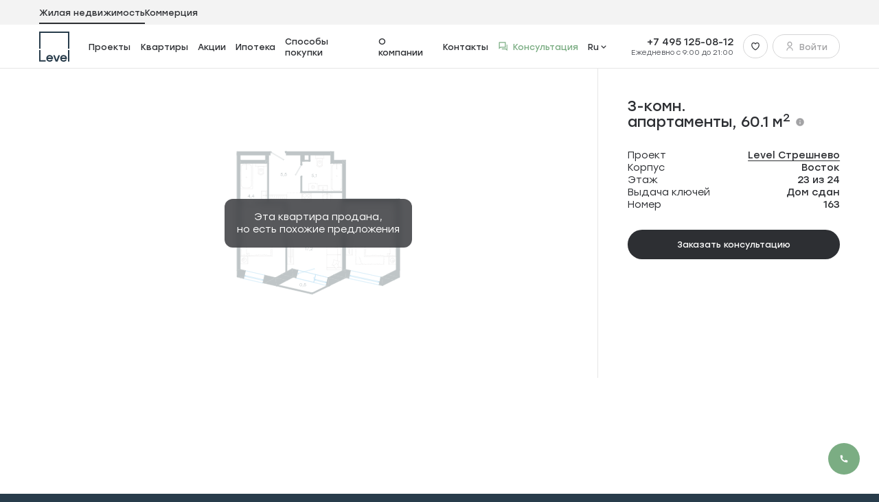

--- FILE ---
content_type: text/html; charset=utf-8
request_url: https://level.ru/stresh/apartment/3room/4-163/
body_size: 163599
content:
<!DOCTYPE html><html  lang="ru" data-capo=""><head><meta charset="utf-8">
<meta name="viewport" content="width=device-width, initial-scale=1, maximum-scale=1">
<title>Купить трехкомнатные апартаменты номер 163 в Level Стрешнево по цене 20618903 руб. в Москве от застройщика Level Group (Левел Групп).</title>
<style>/*! normalize.css v8.0.1 | MIT License | github.com/necolas/normalize.css */html{line-height:1.15;-webkit-text-size-adjust:100%}body{margin:0}main{display:block}h1{font-size:2em;margin:.67em 0}hr{-webkit-box-sizing:content-box;box-sizing:content-box;height:0;overflow:visible}pre{font-family:monospace,monospace;font-size:1em}a{background-color:transparent}abbr[title]{border-bottom:none;text-decoration:underline;-webkit-text-decoration:underline dotted;text-decoration:underline dotted}b,strong{font-weight:bolder}code,kbd,samp{font-family:monospace,monospace;font-size:1em}small{font-size:80%}sub,sup{font-size:75%;line-height:0;position:relative;vertical-align:baseline}sub{bottom:-.25em}sup{top:-.5em}img{border-style:none}button,input,optgroup,select,textarea{font-size:100%;line-height:1.15;margin:0}button,input{overflow:visible}button,select{text-transform:none}[type=button],[type=reset],[type=submit],button{-webkit-appearance:button}[type=button]::-moz-focus-inner,[type=reset]::-moz-focus-inner,[type=submit]::-moz-focus-inner,button::-moz-focus-inner{border-style:none;padding:0}[type=button]:-moz-focusring,[type=reset]:-moz-focusring,[type=submit]:-moz-focusring,button:-moz-focusring{outline:1px dotted ButtonText}fieldset{padding:.35em .75em .625em}legend{-webkit-box-sizing:border-box;box-sizing:border-box;color:inherit;display:table;max-width:100%;padding:0;white-space:normal}progress{vertical-align:baseline}textarea{overflow:auto}[type=checkbox],[type=radio]{-webkit-box-sizing:border-box;box-sizing:border-box;padding:0}[type=number]::-webkit-inner-spin-button,[type=number]::-webkit-outer-spin-button{height:auto}[type=search]{-webkit-appearance:textfield;outline-offset:-2px}[type=search]::-webkit-search-decoration{-webkit-appearance:none}::-webkit-file-upload-button{-webkit-appearance:button;font:inherit}details{display:block}summary{display:list-item}[hidden],template{display:none}*{-webkit-box-sizing:border-box;box-sizing:border-box}#__layout,#__nuxt,body,html{height:100%;width:100%}html{font-size:10px;font-size:12px;height:100%;min-height:1vw}@media (max-width:1920.98px){html{font-size:calc(6px + .27778vw)}}@media (max-width:1439.98px){html{font-size:.6944444444vw}}@media (max-width:1279.98px){html{font-size:1.30444444vw}}@media (max-width:767.98px){html{font-size:10px}}body{color:#2d2f33;font-family:Stolzl,sans-serif;font-size:1.6rem;overflow-y:auto;-ms-text-size-adjust:100%;-webkit-text-size-adjust:100%;-moz-osx-font-smoothing:grayscale;-webkit-font-smoothing:antialiased;-webkit-tap-highlight-color:transparent}a{color:inherit;text-decoration:none}p{margin-bottom:0;margin-top:0}ol,ul{margin-bottom:0;margin-top:0;padding-left:0}li{list-style:none}button,input,optgroup,select,textarea{-webkit-appearance:none;-moz-appearance:none;appearance:none;background-color:transparent;border:none;font-family:inherit;outline:none;padding:0}input{outline:none}input[type=number]::-webkit-inner-spin-button,input[type=number]::-webkit-outer-spin-button{-webkit-appearance:none;margin:0}input fieldset[disabled],input[disabled]{-webkit-text-fill-color:#f3f3f3;opacity:1}input::-ms-clear{display:none}textarea{resize:none}h1,h2,h3,h4,h5,h6,pre{font-size:medium;font-weight:400;margin:0}address{font-style:normal}input:-webkit-autofill,input:-webkit-autofill:focus{-webkit-transition:background-color 600000s 0s,color 600000s 0s;transition:background-color 600000s 0s,color 600000s 0s}.custom-scrollbar{scrollbar-color:auto;--custom-scrollbar-thumb-color:rgba(45,47,51,.4);--custom-scrollbar-thumb-hover-color:rgba(45,47,51,.8);--custom-scrollbar-thumb-active-color:rgba(45,47,51,.8);--custom-scrollbar-width:6px;--custom-scrollbar-height:4px;--custom-scrollbar-gap:2px;--custom-scrollbar-border-radius:6px}@supports not selector(&::-webkit-scrollbar){.custom-scrollbar{scrollbar-color:var(--custom-scrollbar-thumb-color) transparent;scrollbar-width:thin}}.custom-scrollbar::-webkit-scrollbar{background-color:transparent;height:var(--custom-scrollbar-height);width:var(--custom-scrollbar-width)}.custom-scrollbar::-webkit-scrollbar-track{background-color:var(--custom-scrollbar-background);border-radius:var(--custom-scrollbar-border-radius)}.custom-scrollbar::-webkit-scrollbar-thumb{background-clip:content-box;background-color:var(--custom-scrollbar-thumb-color);border-radius:var(--custom-scrollbar-border-radius);border-right:var(--custom-scrollbar-gap) solid transparent}.custom-scrollbar::-webkit-scrollbar-thumb:hover{background-color:var(--custom-scrollbar-thumb-hover-color)}.custom-scrollbar::-webkit-scrollbar-thumb:active{background-color:var(--custom-scrollbar-thumb-active-color)}.custom-scrollbar::-webkit-scrollbar-corner{background-color:var(--custom-scrollbar-background)}span.rub{font-family:PT-Rouble-Sans,sans-serif}.textBlock h2{margin-bottom:4.8rem}@media (max-width:1279.98px){.textBlock h2{margin-top:2.8rem}}.textBlock h3{margin-bottom:3.2rem;margin-top:4.8rem}@media (max-width:1279.98px){.textBlock h3{margin-bottom:2.8rem;margin-top:4rem}}.textBlock b,.textBlock p{margin-bottom:2rem}.textBlock p:last-child{margin-bottom:0}.textBlock ul{margin-bottom:3.2rem;padding-left:1.6rem}.textBlock ul:last-child{margin-bottom:0}.textBlock ul li{list-style:disc;margin-bottom:.8rem}.textBlock ul li:last-child{margin-bottom:0}h1{font-size:5.2rem;font-weight:700;letter-spacing:0;line-height:100%}h2{font-size:4rem}h2,h3{font-weight:700;letter-spacing:0;line-height:1.12}h3{font-size:2.8rem}h4{font-size:2.4rem;letter-spacing:0;line-height:1.12}b,h4{font-weight:700}b{font-size:1.8rem;line-height:1.3}@media (max-width:767.98px){b{font-size:1.6rem;font-weight:700;line-height:1.3}}.fade-enter-active,.fade-leave-active{-webkit-transition:opacity .3s ease-in-out;transition:opacity .3s ease-in-out}.fade-enter-from,.fade-leave-to{opacity:0!important}.fade-fast-enter-active,.fade-fast-leave-active{-webkit-transition:opacity .2s ease-in-out;transition:opacity .2s ease-in-out}.fade-fast-enter-from,.fade-fast-leave-to{opacity:0}.fade-abs-enter-active,.fade-abs-leave-active{-webkit-transition:opacity .3s ease-in-out;transition:opacity .3s ease-in-out}.fade-abs-leave-active{position:absolute}.fade-abs-enter-from,.fade-abs-leave-to{opacity:0!important}.dropdown-enter-from,.dropdown-leave-to{opacity:0;-webkit-transform:translate3d(0,1rem,0);transform:translate3d(0,1rem,0)}.list-enter-active,.list-leave-active{-webkit-transition:all .4s cubic-bezier(0,.555,.36,1.005);transition:all .4s cubic-bezier(0,.555,.36,1.005)}.list-enter-from,.list-leave-to{opacity:0;-webkit-transform:translateY(4rem);-ms-transform:translateY(4rem);transform:translateY(4rem)}.overlay-appear-enter-active{-webkit-transition:all .4s;transition:all .4s}.overlay-appear-leave-active{-webkit-transition:all .2s;transition:all .2s}.overlay-appear-enter-from,.overlay-appear-leave-to{opacity:0}.change-images-enter-active,.change-images-leave-active{-webkit-transition:opacity .5s;transition:opacity .5s}.change-images-leave-active{-webkit-transition-delay:.5s;transition-delay:.5s}.change-images-enter-from,.change-images-leave-to{opacity:0}.tooltip-enter-active{-webkit-transition:opacity .3s,-webkit-transform .3s;transition:opacity .3s,-webkit-transform .3s;transition:opacity .3s,transform .3s;transition:opacity .3s,transform .3s,-webkit-transform .3s}.tooltip-leave-active{-webkit-transition:opacity .15s,-webkit-transform .15s;transition:opacity .15s,-webkit-transform .15s;transition:opacity .15s,transform .15s;transition:opacity .15s,transform .15s,-webkit-transform .15s}.tooltip-enter-from,.tooltip-leave-active{opacity:0;-webkit-transform:translateY(-1.6rem);-ms-transform:translateY(-1.6rem);transform:translateY(-1.6rem)}.dropdown-enter-active,.dropdown-leave-active{-webkit-transition:opacity .3s,-webkit-transform .3s ease-in-out;transition:opacity .3s,-webkit-transform .3s ease-in-out;transition:opacity .3s,transform .3s ease-in-out;transition:opacity .3s,transform .3s ease-in-out,-webkit-transform .3s ease-in-out}.dropdown-enter-from,.dropdown-leave-active{opacity:0;-webkit-transform:translateY(-1rem);-ms-transform:translateY(-1rem);transform:translateY(-1rem)}.fade-up-enter-active,.fade-up-leave-active{-webkit-transition:all .3s ease;transition:all .3s ease}.fade-up-enter-from,.fade-up-leave-to{opacity:0;-webkit-transform:translateY(4rem);-ms-transform:translateY(4rem);transform:translateY(4rem)}.side-modal-mobile-enter-active,.side-modal-mobile-leave-active{-webkit-transition:all .3s ease-in-out;transition:all .3s ease-in-out}.side-modal-mobile-enter-from,.side-modal-mobile-leave-active{opacity:0}@media (max-width:767.98px){.side-modal-mobile-enter-from,.side-modal-mobile-leave-active{-webkit-transform:translate3d(100%,0,0)!important;transform:translate3d(100%,0,0)!important}}.slide-fade-enter-active{-webkit-transition:opacity .3s;transition:opacity .3s}.slide-fade-enter-to{opacity:.8}.slide-fade-enter,.slide-fade-leave-active,.slide-fade-leave-to{opacity:0;-webkit-transition:opacity .3s;transition:opacity .3s}.notification-enter-active,.notification-leave-active{-webkit-transition:opacity .4s cubic-bezier(0,.555,.36,1.005),-webkit-transform .4s cubic-bezier(0,.555,.36,1.005);transition:opacity .4s cubic-bezier(0,.555,.36,1.005),-webkit-transform .4s cubic-bezier(0,.555,.36,1.005);transition:opacity .4s cubic-bezier(0,.555,.36,1.005),transform .4s cubic-bezier(0,.555,.36,1.005);transition:opacity .4s cubic-bezier(0,.555,.36,1.005),transform .4s cubic-bezier(0,.555,.36,1.005),-webkit-transform .4s cubic-bezier(0,.555,.36,1.005)}@media (max-width:767.98px){.notification-enter-active,.notification-leave-active{-webkit-transition:-webkit-transform .3s linear;transition:-webkit-transform .3s linear;transition:transform .3s linear;transition:transform .3s linear,-webkit-transform .3s linear}}.notification-enter-from,.notification-leave-to{opacity:0;-webkit-transform:translateX(10rem);-ms-transform:translateX(10rem);transform:translate(10rem)}@media (max-width:767.98px){.notification-enter-from,.notification-leave-to{opacity:1;-webkit-transform:translateY(-10rem);-ms-transform:translateY(-10rem);transform:translateY(-10rem)}}.fade-right-enter-active,.fade-right-leave-active{-webkit-transition:all .3s ease;transition:all .3s ease}.fade-right-enter-from,.fade-right-leave-to{opacity:0;-webkit-transform:translateX(4rem);-ms-transform:translateX(4rem);transform:translate(4rem)}.fade-down-enter-active,.fade-down-leave-active{-webkit-transition:all .4s ease-in-out;transition:all .4s ease-in-out}.fade-down-enter-from,.fade-down-leave-to{opacity:1;-webkit-transform:translateY(100%);-ms-transform:translateY(100%);transform:translateY(100%)}.icons-menu-enter-active,.icons-menu-leave-active{-webkit-transition:opacity .4s ease-in-out,-webkit-transform .4s ease-in-out;transition:opacity .4s ease-in-out,-webkit-transform .4s ease-in-out;transition:opacity .4s ease-in-out,transform .4s ease-in-out;transition:opacity .4s ease-in-out,transform .4s ease-in-out,-webkit-transform .4s ease-in-out}.icons-menu-enter-from{opacity:0;-webkit-transform:translateY(80%) scale(.4);-ms-transform:translateY(80%) scale(.4);transform:translateY(80%) scale(.4)}.icons-menu-leave-to{opacity:0;-webkit-transform:translateY(-60%) scale(.4);-ms-transform:translateY(-60%) scale(.4);transform:translateY(-60%) scale(.4)}.menu-text-enter-active{-webkit-transition:opacity .4s cubic-bezier(.33,1,.68,1),-webkit-transform .4s cubic-bezier(.33,1,.68,1);transition:opacity .4s cubic-bezier(.33,1,.68,1),-webkit-transform .4s cubic-bezier(.33,1,.68,1);transition:opacity .4s cubic-bezier(.33,1,.68,1),transform .4s cubic-bezier(.33,1,.68,1);transition:opacity .4s cubic-bezier(.33,1,.68,1),transform .4s cubic-bezier(.33,1,.68,1),-webkit-transform .4s cubic-bezier(.33,1,.68,1)}.menu-text-enter-from,.menu-text-leave-to{opacity:0;-webkit-transform:translateY(2rem);-ms-transform:translateY(2rem);transform:translateY(2rem)}.menu-project-image-enter-active,.menu-project-image-leave-to{-webkit-transition:opacity .4s cubic-bezier(.42,.65,.27,.99) 0s;transition:opacity .4s cubic-bezier(.42,.65,.27,.99) 0s}.menu-project-image-enter-from,.menu-project-image-leave-to{opacity:0}.fade-fast-mobile-enter-active,.fade-fast-mobile-leave-active{-webkit-transition:opacity .1s ease-in;transition:opacity .1s ease-in}.fade-fast-mobile-enter-from,.fade-fast-mobile-leave-to{opacity:0}.modal-enter-active{-webkit-transition:.3s ease-in-out;transition:.3s ease-in-out}.modal-enter-active .modal-animation-shadow{-webkit-transition:opacity .3s ease;transition:opacity .3s ease}.modal-enter-active .modal-animation-container{-webkit-transition:opacity .2s ease .3s,-webkit-transform .3s ease .3s;transition:opacity .2s ease .3s,-webkit-transform .3s ease .3s;transition:opacity .2s ease .3s,transform .3s ease .3s;transition:opacity .2s ease .3s,transform .3s ease .3s,-webkit-transform .3s ease .3s}.modal-leave-active{-webkit-transition:.3s ease-in-out;transition:.3s ease-in-out}.modal-leave-active .modal-animation-shadow{-webkit-transition:opacity .3s ease .2s;transition:opacity .3s ease .2s}.modal-leave-active .modal-animation-container{-webkit-transition:opacity .2s ease,-webkit-transform .3s ease;transition:opacity .2s ease,-webkit-transform .3s ease;transition:opacity .2s ease,transform .3s ease;transition:opacity .2s ease,transform .3s ease,-webkit-transform .3s ease}.modal-enter-from .modal-animation-shadow,.modal-leave-to .modal-animation-shadow{opacity:0}.modal-enter-from .modal-animation-container,.modal-leave-to .modal-animation-container{opacity:0;-webkit-transform:translate3d(100%,0,0);transform:translate3d(100%,0,0)}@media (max-width:1279.98px){.modal-enter-from .modal-animation-container,.modal-leave-to .modal-animation-container{-webkit-transform:translate3d(0,100%,0);transform:translate3d(0,100%,0);-webkit-transform-origin:center;-ms-transform-origin:center;transform-origin:center}.modal-enter-from .modal-animation-container._translateX,.modal-leave-to .modal-animation-container._translateX{-webkit-transform:translate3d(-50%,100%,0);transform:translate3d(-50%,100%,0)}}.booking-message-enter-active,.booking-message-move{-webkit-transition:all .3s ease-in-out;transition:all .3s ease-in-out}.booking-message-enter-from{opacity:0;-webkit-transform:translateY(100%);-ms-transform:translateY(100%);transform:translateY(100%)}.slide-left-enter-active,.slide-left-leave-active{-webkit-transition:all .1s cubic-bezier(.55,0,.1,1);transition:all .1s cubic-bezier(.55,0,.1,1)}.slide-left-enter-from{opacity:0;-webkit-transform:translateX(100%);-ms-transform:translateX(100%);transform:translate(100%)}.slide-left-enter-to,.slide-left-leave-from{opacity:1;-webkit-transform:translateX(0);-ms-transform:translateX(0);transform:translate(0)}.slide-left-leave-to{opacity:0;-webkit-transform:translateX(-100%);-ms-transform:translateX(-100%);transform:translate(-100%)}.slide-right-enter-active,.slide-right-leave-active{-webkit-transition:all .1s cubic-bezier(.55,0,.1,1);transition:all .1s cubic-bezier(.55,0,.1,1)}.slide-right-enter-from{opacity:0;-webkit-transform:translateX(-100%);-ms-transform:translateX(-100%);transform:translate(-100%)}.slide-right-enter-to,.slide-right-leave-from{opacity:1;-webkit-transform:translateX(0);-ms-transform:translateX(0);transform:translate(0)}.slide-right-leave-to{opacity:0;-webkit-transform:translateX(100%);-ms-transform:translateX(100%);transform:translate(100%)}.card-enter-active{-webkit-transition:opacity .4s cubic-bezier(0,.555,.36,1.005),-webkit-transform .4s cubic-bezier(0,.555,.36,1.005);transition:opacity .4s cubic-bezier(0,.555,.36,1.005),-webkit-transform .4s cubic-bezier(0,.555,.36,1.005);transition:opacity .4s cubic-bezier(0,.555,.36,1.005),transform .4s cubic-bezier(0,.555,.36,1.005);transition:opacity .4s cubic-bezier(0,.555,.36,1.005),transform .4s cubic-bezier(0,.555,.36,1.005),-webkit-transform .4s cubic-bezier(0,.555,.36,1.005)}.card-enter-from{opacity:0;-webkit-transform:translateX(-10rem);-ms-transform:translateX(-10rem);transform:translate(-10rem)}.card-enter-to{opacity:1;-webkit-transform:translateX(0);-ms-transform:translateX(0);transform:translate(0)}.card-leave-active{display:none!important}@font-face{font-display:swap;font-family:Kinetika;font-style:normal;font-weight:400;src:url(https://cdn.level.ru/_nuxt/Kinetika-Regular.Dgp8JVnQ.woff) format("woff")}@font-face{font-display:swap;font-family:Kinetika;font-style:normal;font-weight:500;src:url(https://cdn.level.ru/_nuxt/Kinetika-Medium.BSSv8cat.woff) format("woff")}@font-face{font-display:swap;font-family:Kinetika;font-style:normal;font-weight:300;src:url(https://cdn.level.ru/_nuxt/Kinetika-Light.BCY1ls1b.woff) format("woff")}@font-face{font-display:swap;font-family:Kinetika;font-style:normal;font-weight:700;src:url(https://cdn.level.ru/_nuxt/Kinetika-Bold.C8OsLM1M.woff) format("woff")}@font-face{font-display:swap;font-family:SuisseIntl;font-style:normal;font-weight:400;src:url(https://cdn.level.ru/_nuxt/SuisseIntl-Regular.C1qOyYLv.woff) format("woff")}@font-face{font-display:swap;font-family:SuisseIntl;font-style:normal;font-weight:700;src:url(https://cdn.level.ru/_nuxt/SuisseIntl-Bold.DyY_DxwS.woff) format("woff")}@font-face{font-display:swap;font-family:RobotoMono;font-style:normal;font-weight:400;src:url(https://cdn.level.ru/_nuxt/RobotoMono-Regular.D32vk3K7.woff) format("woff")}@font-face{font-display:swap;font-family:RobotoMono;font-style:normal;font-weight:600;src:url(https://cdn.level.ru/_nuxt/RobotoMono-SemiBold.HplQjz2P.woff) format("woff")}@font-face{font-display:swap;font-family:PT-Rouble-Sans;font-style:normal;font-weight:400;src:url(https://cdn.level.ru/_nuxt/PT-Rouble-Sans.Dq8f-XYX.woff) format("woff")}@font-face{font-display:swap;font-family:Stolzl;font-style:normal;font-weight:400;src:url(https://cdn.level.ru/_nuxt/Stolzl-Book.FZKwDFbZ.woff) format("woff")}@font-face{font-display:swap;font-family:Stolzl;font-style:normal;font-weight:700;src:url(https://cdn.level.ru/_nuxt/Stolzl-Regular.Cq0hzT4t.woff) format("woff")}@font-face{font-display:swap;font-family:Stolzl;font-style:normal;font-weight:500;src:url(https://cdn.level.ru/_nuxt/Stolzl-Bold.9JywW4C5.woff) format("woff")}.common-swiper-bullets.swiper-pagination-bullets.swiper-pagination-horizontal{-webkit-backdrop-filter:blur(.4rem);backdrop-filter:blur(.4rem);background:#ffffff1a;border-radius:2.2rem;bottom:auto;display:-webkit-box;display:-ms-flexbox;display:flex;padding:.8rem;position:relative;top:0;white-space:nowrap;width:auto}.common-swiper-bullets .swiper-pagination-bullet{background-color:#fff;border-radius:50%;display:inline-block;height:6px;opacity:.4;position:relative;-webkit-transition:left .25s,opacity .3s ease,-webkit-transform .25s ease;transition:left .25s,opacity .3s ease,-webkit-transform .25s ease;transition:transform .25s ease,left .25s,opacity .3s ease;transition:transform .25s ease,left .25s,opacity .3s ease,-webkit-transform .25s ease;width:6px}.common-swiper-bullets .swiper-pagination-bullet:not(:last-child){margin-right:6px}.common-swiper-bullets .swiper-pagination-bullet.swiper-pagination-bullet-active{opacity:1}.common-swiper-bullets._dark.swiper-pagination-bullets.swiper-pagination-horizontal{background:transparent}.common-swiper-bullets._dark .swiper-pagination-bullet{background-color:#2d2f3366;opacity:1}.common-swiper-bullets._dark .swiper-pagination-bullet.swiper-pagination-bullet-active{background-color:#283c4b}.common-swiper-fraction.swiper-pagination-fraction.swiper-pagination-horizontal{border-radius:2.2rem;bottom:auto;color:#fff6;font-size:1.2rem;font-weight:400;gap:.3rem;line-height:1.3;padding:.3rem .8rem;position:relative}.common-swiper-fraction.swiper-pagination-fraction.swiper-pagination-horizontal .swiper-pagination-current,.common-swiper-fraction.swiper-pagination-fraction.swiper-pagination-horizontal .swiper-pagination-total{font-size:1.2rem;font-weight:700;line-height:1.3}.common-swiper-fraction.swiper-pagination-fraction.swiper-pagination-horizontal .swiper-pagination-current{color:#fff}.common-swiper-fraction._backdrop{-webkit-backdrop-filter:blur(.4rem);backdrop-filter:blur(.4rem);background:#ffffff1a;white-space:nowrap;width:auto}.common-swiper-fraction._dark.swiper-pagination-fraction.swiper-pagination-horizontal{color:#a3a3a5}.common-swiper-fraction._dark.swiper-pagination-fraction.swiper-pagination-horizontal .swiper-pagination-current{color:#2d2f33}.ym-cluster-marker{display:-webkit-box;display:-ms-flexbox;display:flex;font-size:1.2rem;font-weight:700;line-height:1.3;position:relative;-webkit-box-align:center;-ms-flex-align:center;align-items:center;-webkit-box-pack:center;-ms-flex-pack:center;background-color:#fff;border:.3rem solid #2d2f33;border-radius:50%;color:#2d2f33;height:4rem;justify-content:center;-webkit-transition:color .3s ease-in-out,border-color .3s ease-in-out;transition:color .3s ease-in-out,border-color .3s ease-in-out;width:4rem}@media (-ms-high-contrast:active),(-ms-high-contrast:none),(hover){.ym-cluster-marker:hover{border:.3rem solid #55585e;color:#55585e}.ym-cluster-marker:hover .ym-cluster-marker-tooltip{opacity:1;-webkit-transform:translate(-50%);-ms-transform:translate(-50%);transform:translate(-50%)}}.ym-cluster-marker._bottom .ym-cluster-marker-tooltip{height:-webkit-fit-content;height:-moz-fit-content;height:fit-content;top:calc(100% + .8rem)}.ym-cluster-marker-tooltip{background-color:#2d2f33;border-radius:1.2rem;bottom:calc(100% + .8rem);color:#fff;font-size:1.2rem;font-weight:400;left:2rem;line-height:1.5;opacity:0;padding:1.6rem;pointer-events:none;position:absolute;-webkit-transform:translate(-50%,1.2rem);-ms-transform:translate(-50%,1.2rem);transform:translate(-50%,1.2rem);-webkit-transition:.3s ease-in-out;transition:.3s ease-in-out;width:22.5rem}.ym-cluster-marker-tooltip._show{opacity:1;-webkit-transform:translate(-50%);-ms-transform:translate(-50%);transform:translate(-50%)}@media (-ms-high-contrast:active),(-ms-high-contrast:none),(hover){.ym-project-marker:hover .ym-project-marker__image-wrapper{background-color:#283c4b}.ym-project-marker:hover .ym-project-marker__image-wrapper:before{border-color:#283c4b}}.ym-project-marker__image-wrapper{background-color:#fff;border-radius:50%;-webkit-box-shadow:0 .4rem 3.8rem 0 rgba(45,47,51,.08);box-shadow:0 .4rem 3.8rem #2d2f3314;cursor:pointer;height:7.2rem;padding:.4rem;position:absolute;-webkit-transform:translate(-50%,-50%);-ms-transform:translate(-50%,-50%);transform:translate(-50%,-50%);-webkit-transition:.3s ease-in-out;transition:.3s ease-in-out;width:7.2rem}.ym-project-marker__image-wrapper:before{border-bottom:.6rem solid #fff;border-right:.6rem solid #fff;bottom:-.4rem;content:"";height:.5rem;left:50%;position:absolute;-webkit-transform:translateX(-50%) rotate(45deg);-ms-transform:translateX(-50%) rotate(45deg);transform:translate(-50%) rotate(45deg);-webkit-transition:.3s ease-in-out;transition:.3s ease-in-out;width:.5rem;z-index:-1}.ym-project-marker__image{background-position:50%;background-repeat:no-repeat;background-size:cover;border-radius:50%;height:6.4rem;-webkit-transition:.3s ease-in-out;transition:.3s ease-in-out;width:6.4rem}.ym-project-marker-tooltip{bottom:calc(100% + 1.2rem);display:-webkit-box;display:-ms-flexbox;display:flex;font-size:1.2rem;font-weight:700;left:50%;line-height:1.3;position:absolute;-webkit-box-align:center;-ms-flex-align:center;align-items:center;background-color:#fff;border-radius:2.4rem;-webkit-box-shadow:0 .4rem 3.8rem 0 rgba(45,47,51,.08);box-shadow:0 .4rem 3.8rem #2d2f3314;padding:.8rem 1.2rem;pointer-events:none;-webkit-transform:translate(-50%,-100%);-ms-transform:translate(-50%,-100%);transform:translate(-50%,-100%);white-space:nowrap;width:-webkit-fit-content;width:-moz-fit-content;width:fit-content}.ym-project-marker-tooltip__name{color:#2d2f33}.ym-project-marker-tooltip__info{color:#a3a3a5;margin-left:.8rem}.ym-project-marker-tooltip__soon{background-color:#f3f3f3;border-radius:5rem;color:#55585e;margin:-.5rem -.9rem -.5rem .8rem;padding:.7rem 1.2rem}.ym-walking-area-container{position:relative}.ym-walking-area-text{display:-webkit-box;display:-ms-flexbox;display:flex;font-size:1.2rem;font-weight:700;line-height:1.3;position:absolute;-webkit-box-align:center;-ms-flex-align:center;align-items:center;-webkit-backdrop-filter:blur(4px);backdrop-filter:blur(4px);background-color:#2d2f3366;border-radius:.4rem;color:#fff;padding:.4rem .8rem;-webkit-transform:translate(-50%,-50%);-ms-transform:translate(-50%,-50%);transform:translate(-50%,-50%)}.ym-walking-area-text svg{height:1.3rem;margin-left:.5rem;width:1.3rem}</style>
<style>@font-face{font-family:swiper-icons;font-style:normal;font-weight:400;src:url(data:application/font-woff;charset=utf-8;base64,\ [base64]//wADZ2x5ZgAAAywAAADMAAAD2MHtryVoZWFkAAABbAAAADAAAAA2E2+eoWhoZWEAAAGcAAAAHwAAACQC9gDzaG10eAAAAigAAAAZAAAArgJkABFsb2NhAAAC0AAAAFoAAABaFQAUGG1heHAAAAG8AAAAHwAAACAAcABAbmFtZQAAA/gAAAE5AAACXvFdBwlwb3N0AAAFNAAAAGIAAACE5s74hXjaY2BkYGAAYpf5Hu/j+W2+MnAzMYDAzaX6QjD6/4//Bxj5GA8AuRwMYGkAPywL13jaY2BkYGA88P8Agx4j+/8fQDYfA1AEBWgDAIB2BOoAeNpjYGRgYNBh4GdgYgABEMnIABJzYNADCQAACWgAsQB42mNgYfzCOIGBlYGB0YcxjYGBwR1Kf2WQZGhhYGBiYGVmgAFGBiQQkOaawtDAoMBQxXjg/wEGPcYDDA4wNUA2CCgwsAAAO4EL6gAAeNpj2M0gyAACqxgGNWBkZ2D4/wMA+xkDdgAAAHjaY2BgYGaAYBkGRgYQiAHyGMF8FgYHIM3DwMHABGQrMOgyWDLEM1T9/w8UBfEMgLzE////P/5//f/V/xv+r4eaAAeMbAxwIUYmIMHEgKYAYjUcsDAwsLKxc3BycfPw8jEQA/[base64]/uznmfPFBNODM2K7MTQ45YEAZqGP81AmGGcF3iPqOop0r1SPTaTbVkfUe4HXj97wYE+yNwWYxwWu4v1ugWHgo3S1XdZEVqWM7ET0cfnLGxWfkgR42o2PvWrDMBSFj/IHLaF0zKjRgdiVMwScNRAoWUoH78Y2icB/yIY09An6AH2Bdu/UB+yxopYshQiEvnvu0dURgDt8QeC8PDw7Fpji3fEA4z/PEJ6YOB5hKh4dj3EvXhxPqH/SKUY3rJ7srZ4FZnh1PMAtPhwP6fl2PMJMPDgeQ4rY8YT6Gzao0eAEA409DuggmTnFnOcSCiEiLMgxCiTI6Cq5DZUd3Qmp10vO0LaLTd2cjN4fOumlc7lUYbSQcZFkutRG7g6JKZKy0RmdLY680CDnEJ+UMkpFFe1RN7nxdVpXrC4aTtnaurOnYercZg2YVmLN/d/gczfEimrE/fs/bOuq29Zmn8tloORaXgZgGa78yO9/cnXm2BpaGvq25Dv9S4E9+5SIc9PqupJKhYFSSl47+Qcr1mYNAAAAeNptw0cKwkAAAMDZJA8Q7OUJvkLsPfZ6zFVERPy8qHh2YER+3i/BP83vIBLLySsoKimrqKqpa2hp6+jq6RsYGhmbmJqZSy0sraxtbO3sHRydnEMU4uR6yx7JJXveP7WrDycAAAAAAAH//wACeNpjYGRgYOABYhkgZgJCZgZNBkYGLQZtIJsFLMYAAAw3ALgAeNolizEKgDAQBCchRbC2sFER0YD6qVQiBCv/H9ezGI6Z5XBAw8CBK/m5iQQVauVbXLnOrMZv2oLdKFa8Pjuru2hJzGabmOSLzNMzvutpB3N42mNgZGBg4GKQYzBhYMxJLMlj4GBgAYow/P/PAJJhLM6sSoWKfWCAAwDAjgbRAAB42mNgYGBkAIIbCZo5IPrmUn0hGA0AO8EFTQAA)}:root{--swiper-theme-color:#007aff}:host{display:block;margin-left:auto;margin-right:auto;position:relative;z-index:1}.swiper{display:block;list-style:none;margin-left:auto;margin-right:auto;overflow:hidden;overflow:clip;padding:0;position:relative;z-index:1}.swiper-vertical>.swiper-wrapper{-webkit-box-orient:vertical;-webkit-box-direction:normal;-ms-flex-direction:column;flex-direction:column}.swiper-wrapper{-webkit-box-sizing:content-box;box-sizing:content-box;display:-webkit-box;display:-ms-flexbox;display:flex;height:100%;position:relative;-webkit-transition-property:-webkit-transform;transition-property:-webkit-transform;transition-property:transform;transition-property:transform,-webkit-transform;-webkit-transition-timing-function:var(--swiper-wrapper-transition-timing-function,initial);transition-timing-function:var(--swiper-wrapper-transition-timing-function,initial);width:100%;z-index:1}.swiper-android .swiper-slide,.swiper-ios .swiper-slide,.swiper-wrapper{-webkit-transform:translateZ(0);transform:translateZ(0)}.swiper-horizontal{-ms-touch-action:pan-y;touch-action:pan-y}.swiper-vertical{-ms-touch-action:pan-x;touch-action:pan-x}.swiper-slide{-ms-flex-negative:0;display:block;flex-shrink:0;height:100%;position:relative;-webkit-transition-property:-webkit-transform;transition-property:-webkit-transform;transition-property:transform;transition-property:transform,-webkit-transform;width:100%}.swiper-slide-invisible-blank{visibility:hidden}.swiper-autoheight,.swiper-autoheight .swiper-slide{height:auto}.swiper-autoheight .swiper-wrapper{-webkit-box-align:start;-ms-flex-align:start;align-items:flex-start;-webkit-transition-property:height,-webkit-transform;transition-property:height,-webkit-transform;transition-property:transform,height;transition-property:transform,height,-webkit-transform}.swiper-backface-hidden .swiper-slide{-webkit-backface-visibility:hidden;backface-visibility:hidden;-webkit-transform:translateZ(0);transform:translateZ(0)}.swiper-3d.swiper-css-mode .swiper-wrapper{-webkit-perspective:1200px;perspective:1200px}.swiper-3d .swiper-wrapper{-webkit-transform-style:preserve-3d;transform-style:preserve-3d}.swiper-3d{-webkit-perspective:1200px;perspective:1200px}.swiper-3d .swiper-cube-shadow,.swiper-3d .swiper-slide{-webkit-transform-style:preserve-3d;transform-style:preserve-3d}.swiper-css-mode>.swiper-wrapper{overflow:auto;scrollbar-width:none;-ms-overflow-style:none}.swiper-css-mode>.swiper-wrapper::-webkit-scrollbar{display:none}.swiper-css-mode>.swiper-wrapper>.swiper-slide{scroll-snap-align:start start}.swiper-css-mode.swiper-horizontal>.swiper-wrapper{-ms-scroll-snap-type:x mandatory;scroll-snap-type:x mandatory}.swiper-css-mode.swiper-vertical>.swiper-wrapper{-ms-scroll-snap-type:y mandatory;scroll-snap-type:y mandatory}.swiper-css-mode.swiper-free-mode>.swiper-wrapper{-ms-scroll-snap-type:none;scroll-snap-type:none}.swiper-css-mode.swiper-free-mode>.swiper-wrapper>.swiper-slide{scroll-snap-align:none}.swiper-css-mode.swiper-centered>.swiper-wrapper:before{content:"";-ms-flex-negative:0;flex-shrink:0;-webkit-box-ordinal-group:10000;-ms-flex-order:9999;order:9999}.swiper-css-mode.swiper-centered>.swiper-wrapper>.swiper-slide{scroll-snap-align:center center;scroll-snap-stop:always}.swiper-css-mode.swiper-centered.swiper-horizontal>.swiper-wrapper>.swiper-slide:first-child{-webkit-margin-start:var(--swiper-centered-offset-before);margin-inline-start:var(--swiper-centered-offset-before)}.swiper-css-mode.swiper-centered.swiper-horizontal>.swiper-wrapper:before{height:100%;min-height:1px;width:var(--swiper-centered-offset-after)}.swiper-css-mode.swiper-centered.swiper-vertical>.swiper-wrapper>.swiper-slide:first-child{-webkit-margin-before:var(--swiper-centered-offset-before);margin-block-start:var(--swiper-centered-offset-before)}.swiper-css-mode.swiper-centered.swiper-vertical>.swiper-wrapper:before{height:var(--swiper-centered-offset-after);min-width:1px;width:100%}.swiper-3d .swiper-slide-shadow,.swiper-3d .swiper-slide-shadow-bottom,.swiper-3d .swiper-slide-shadow-left,.swiper-3d .swiper-slide-shadow-right,.swiper-3d .swiper-slide-shadow-top{height:100%;left:0;pointer-events:none;position:absolute;top:0;width:100%;z-index:10}.swiper-3d .swiper-slide-shadow{background:#00000026}.swiper-3d .swiper-slide-shadow-left{background-image:-webkit-gradient(linear,right top,left top,from(rgba(0,0,0,.5)),to(rgba(0,0,0,0)));background-image:linear-gradient(270deg,#00000080,#0000)}.swiper-3d .swiper-slide-shadow-right{background-image:-webkit-gradient(linear,left top,right top,from(rgba(0,0,0,.5)),to(rgba(0,0,0,0)));background-image:linear-gradient(90deg,#00000080,#0000)}.swiper-3d .swiper-slide-shadow-top{background-image:-webkit-gradient(linear,left bottom,left top,from(rgba(0,0,0,.5)),to(rgba(0,0,0,0)));background-image:linear-gradient(0deg,#00000080,#0000)}.swiper-3d .swiper-slide-shadow-bottom{background-image:-webkit-gradient(linear,left top,left bottom,from(rgba(0,0,0,.5)),to(rgba(0,0,0,0)));background-image:linear-gradient(180deg,#00000080,#0000)}.swiper-lazy-preloader{border:4px solid var(--swiper-preloader-color,var(--swiper-theme-color));border-radius:50%;border-top:4px solid transparent;-webkit-box-sizing:border-box;box-sizing:border-box;height:42px;left:50%;margin-left:-21px;margin-top:-21px;position:absolute;top:50%;-webkit-transform-origin:50%;-ms-transform-origin:50%;transform-origin:50%;width:42px;z-index:10}.swiper-watch-progress .swiper-slide-visible .swiper-lazy-preloader,.swiper:not(.swiper-watch-progress) .swiper-lazy-preloader{-webkit-animation:swiper-preloader-spin 1s linear infinite;animation:swiper-preloader-spin 1s linear infinite}.swiper-lazy-preloader-white{--swiper-preloader-color:#fff}.swiper-lazy-preloader-black{--swiper-preloader-color:#000}@-webkit-keyframes swiper-preloader-spin{0%{-webkit-transform:rotate(0deg);transform:rotate(0)}to{-webkit-transform:rotate(1turn);transform:rotate(1turn)}}@keyframes swiper-preloader-spin{0%{-webkit-transform:rotate(0deg);transform:rotate(0)}to{-webkit-transform:rotate(1turn);transform:rotate(1turn)}}.swiper-virtual .swiper-slide{-webkit-backface-visibility:hidden;-webkit-transform:translateZ(0);transform:translateZ(0)}.swiper-virtual.swiper-css-mode .swiper-wrapper:after{content:"";left:0;pointer-events:none;position:absolute;top:0}.swiper-virtual.swiper-css-mode.swiper-horizontal .swiper-wrapper:after{height:1px;width:var(--swiper-virtual-size)}.swiper-virtual.swiper-css-mode.swiper-vertical .swiper-wrapper:after{height:var(--swiper-virtual-size);width:1px}:root{--swiper-navigation-size:44px}.swiper-button-next,.swiper-button-prev{cursor:pointer;display:-webkit-box;display:-ms-flexbox;display:flex;height:var(--swiper-navigation-size);margin-top:calc(0px - var(--swiper-navigation-size)/2);position:absolute;top:var(--swiper-navigation-top-offset,50%);width:calc(var(--swiper-navigation-size)/44*27);z-index:10;-webkit-box-align:center;-ms-flex-align:center;align-items:center;-webkit-box-pack:center;-ms-flex-pack:center;color:var(--swiper-navigation-color,var(--swiper-theme-color));justify-content:center}.swiper-button-next.swiper-button-disabled,.swiper-button-prev.swiper-button-disabled{cursor:auto;opacity:.35;pointer-events:none}.swiper-button-next.swiper-button-hidden,.swiper-button-prev.swiper-button-hidden{cursor:auto;opacity:0;pointer-events:none}.swiper-navigation-disabled .swiper-button-next,.swiper-navigation-disabled .swiper-button-prev{display:none!important}.swiper-button-next svg,.swiper-button-prev svg{height:100%;-o-object-fit:contain;object-fit:contain;-webkit-transform-origin:center;-ms-transform-origin:center;transform-origin:center;width:100%}.swiper-rtl .swiper-button-next svg,.swiper-rtl .swiper-button-prev svg{-webkit-transform:rotate(180deg);-ms-transform:rotate(180deg);transform:rotate(180deg)}.swiper-button-prev,.swiper-rtl .swiper-button-next{left:var(--swiper-navigation-sides-offset,10px);right:auto}.swiper-button-lock{display:none}.swiper-button-next:after,.swiper-button-prev:after{font-family:swiper-icons;font-size:var(--swiper-navigation-size);font-variant:normal;letter-spacing:0;line-height:1;text-transform:none!important}.swiper-button-prev:after,.swiper-rtl .swiper-button-next:after{content:"prev"}.swiper-button-next,.swiper-rtl .swiper-button-prev{left:auto;right:var(--swiper-navigation-sides-offset,10px)}.swiper-button-next:after,.swiper-rtl .swiper-button-prev:after{content:"next"}.swiper-pagination{position:absolute;text-align:center;-webkit-transform:translateZ(0);transform:translateZ(0);-webkit-transition:opacity .3s;transition:opacity .3s;z-index:10}.swiper-pagination.swiper-pagination-hidden{opacity:0}.swiper-pagination-disabled>.swiper-pagination,.swiper-pagination.swiper-pagination-disabled{display:none!important}.swiper-horizontal>.swiper-pagination-bullets,.swiper-pagination-bullets.swiper-pagination-horizontal,.swiper-pagination-custom,.swiper-pagination-fraction{bottom:var(--swiper-pagination-bottom,8px);left:0;top:var(--swiper-pagination-top,auto);width:100%}.swiper-pagination-bullets-dynamic{font-size:0;overflow:hidden}.swiper-pagination-bullets-dynamic .swiper-pagination-bullet{position:relative;-webkit-transform:scale(.33);-ms-transform:scale(.33);transform:scale(.33)}.swiper-pagination-bullets-dynamic .swiper-pagination-bullet-active,.swiper-pagination-bullets-dynamic .swiper-pagination-bullet-active-main{-webkit-transform:scale(1);-ms-transform:scale(1);transform:scale(1)}.swiper-pagination-bullets-dynamic .swiper-pagination-bullet-active-prev{-webkit-transform:scale(.66);-ms-transform:scale(.66);transform:scale(.66)}.swiper-pagination-bullets-dynamic .swiper-pagination-bullet-active-prev-prev{-webkit-transform:scale(.33);-ms-transform:scale(.33);transform:scale(.33)}.swiper-pagination-bullets-dynamic .swiper-pagination-bullet-active-next{-webkit-transform:scale(.66);-ms-transform:scale(.66);transform:scale(.66)}.swiper-pagination-bullets-dynamic .swiper-pagination-bullet-active-next-next{-webkit-transform:scale(.33);-ms-transform:scale(.33);transform:scale(.33)}.swiper-pagination-bullet{background:var(--swiper-pagination-bullet-inactive-color,#000);border-radius:var(--swiper-pagination-bullet-border-radius,50%);display:inline-block;height:var(--swiper-pagination-bullet-height,var(--swiper-pagination-bullet-size,8px));opacity:var(--swiper-pagination-bullet-inactive-opacity,.2);width:var(--swiper-pagination-bullet-width,var(--swiper-pagination-bullet-size,8px))}button.swiper-pagination-bullet{-webkit-appearance:none;-moz-appearance:none;appearance:none;border:none;-webkit-box-shadow:none;box-shadow:none;margin:0;padding:0}.swiper-pagination-clickable .swiper-pagination-bullet{cursor:pointer}.swiper-pagination-bullet:only-child{display:none!important}.swiper-pagination-bullet-active{background:var(--swiper-pagination-color,var(--swiper-theme-color));opacity:var(--swiper-pagination-bullet-opacity,1)}.swiper-pagination-vertical.swiper-pagination-bullets,.swiper-vertical>.swiper-pagination-bullets{left:var(--swiper-pagination-left,auto);right:var(--swiper-pagination-right,8px);top:50%;-webkit-transform:translate3d(0,-50%,0);transform:translate3d(0,-50%,0)}.swiper-pagination-vertical.swiper-pagination-bullets .swiper-pagination-bullet,.swiper-vertical>.swiper-pagination-bullets .swiper-pagination-bullet{display:block;margin:var(--swiper-pagination-bullet-vertical-gap,6px) 0}.swiper-pagination-vertical.swiper-pagination-bullets.swiper-pagination-bullets-dynamic,.swiper-vertical>.swiper-pagination-bullets.swiper-pagination-bullets-dynamic{top:50%;-webkit-transform:translateY(-50%);-ms-transform:translateY(-50%);transform:translateY(-50%);width:8px}.swiper-pagination-vertical.swiper-pagination-bullets.swiper-pagination-bullets-dynamic .swiper-pagination-bullet,.swiper-vertical>.swiper-pagination-bullets.swiper-pagination-bullets-dynamic .swiper-pagination-bullet{display:inline-block;-webkit-transition:top .2s,-webkit-transform .2s;transition:top .2s,-webkit-transform .2s;transition:transform .2s,top .2s;transition:transform .2s,top .2s,-webkit-transform .2s}.swiper-horizontal>.swiper-pagination-bullets .swiper-pagination-bullet,.swiper-pagination-horizontal.swiper-pagination-bullets .swiper-pagination-bullet{margin:0 var(--swiper-pagination-bullet-horizontal-gap,4px)}.swiper-horizontal>.swiper-pagination-bullets.swiper-pagination-bullets-dynamic,.swiper-pagination-horizontal.swiper-pagination-bullets.swiper-pagination-bullets-dynamic{left:50%;-webkit-transform:translateX(-50%);-ms-transform:translateX(-50%);transform:translate(-50%);white-space:nowrap}.swiper-horizontal>.swiper-pagination-bullets.swiper-pagination-bullets-dynamic .swiper-pagination-bullet,.swiper-pagination-horizontal.swiper-pagination-bullets.swiper-pagination-bullets-dynamic .swiper-pagination-bullet{-webkit-transition:left .2s,-webkit-transform .2s;transition:left .2s,-webkit-transform .2s;transition:transform .2s,left .2s;transition:transform .2s,left .2s,-webkit-transform .2s}.swiper-horizontal.swiper-rtl>.swiper-pagination-bullets-dynamic .swiper-pagination-bullet{-webkit-transition:right .2s,-webkit-transform .2s;transition:right .2s,-webkit-transform .2s;transition:transform .2s,right .2s;transition:transform .2s,right .2s,-webkit-transform .2s}.swiper-pagination-fraction{color:var(--swiper-pagination-fraction-color,inherit)}.swiper-pagination-progressbar{background:var(--swiper-pagination-progressbar-bg-color,rgba(0,0,0,.25));position:absolute}.swiper-pagination-progressbar .swiper-pagination-progressbar-fill{background:var(--swiper-pagination-color,var(--swiper-theme-color));height:100%;left:0;position:absolute;top:0;-webkit-transform:scale(0);-ms-transform:scale(0);transform:scale(0);-webkit-transform-origin:left top;-ms-transform-origin:left top;transform-origin:left top;width:100%}.swiper-rtl .swiper-pagination-progressbar .swiper-pagination-progressbar-fill{-webkit-transform-origin:right top;-ms-transform-origin:right top;transform-origin:right top}.swiper-horizontal>.swiper-pagination-progressbar,.swiper-pagination-progressbar.swiper-pagination-horizontal,.swiper-pagination-progressbar.swiper-pagination-vertical.swiper-pagination-progressbar-opposite,.swiper-vertical>.swiper-pagination-progressbar.swiper-pagination-progressbar-opposite{height:var(--swiper-pagination-progressbar-size,4px);left:0;top:0;width:100%}.swiper-horizontal>.swiper-pagination-progressbar.swiper-pagination-progressbar-opposite,.swiper-pagination-progressbar.swiper-pagination-horizontal.swiper-pagination-progressbar-opposite,.swiper-pagination-progressbar.swiper-pagination-vertical,.swiper-vertical>.swiper-pagination-progressbar{height:100%;left:0;top:0;width:var(--swiper-pagination-progressbar-size,4px)}.swiper-pagination-lock{display:none}.swiper-scrollbar{background:var(--swiper-scrollbar-bg-color,rgba(0,0,0,.1));border-radius:var(--swiper-scrollbar-border-radius,10px);position:relative;-ms-touch-action:none;touch-action:none}.swiper-scrollbar-disabled>.swiper-scrollbar,.swiper-scrollbar.swiper-scrollbar-disabled{display:none!important}.swiper-horizontal>.swiper-scrollbar,.swiper-scrollbar.swiper-scrollbar-horizontal{bottom:var(--swiper-scrollbar-bottom,4px);height:var(--swiper-scrollbar-size,4px);left:var(--swiper-scrollbar-sides-offset,1%);position:absolute;top:var(--swiper-scrollbar-top,auto);width:calc(100% - var(--swiper-scrollbar-sides-offset, 1%)*2);z-index:50}.swiper-scrollbar.swiper-scrollbar-vertical,.swiper-vertical>.swiper-scrollbar{height:calc(100% - var(--swiper-scrollbar-sides-offset, 1%)*2);left:var(--swiper-scrollbar-left,auto);position:absolute;right:var(--swiper-scrollbar-right,4px);top:var(--swiper-scrollbar-sides-offset,1%);width:var(--swiper-scrollbar-size,4px);z-index:50}.swiper-scrollbar-drag{background:var(--swiper-scrollbar-drag-bg-color,rgba(0,0,0,.5));border-radius:var(--swiper-scrollbar-border-radius,10px);height:100%;left:0;position:relative;top:0;width:100%}.swiper-scrollbar-cursor-drag{cursor:move}.swiper-scrollbar-lock{display:none}.swiper-zoom-container{display:-webkit-box;display:-ms-flexbox;display:flex;height:100%;width:100%;-webkit-box-pack:center;-ms-flex-pack:center;justify-content:center;-webkit-box-align:center;-ms-flex-align:center;align-items:center;text-align:center}.swiper-zoom-container>canvas,.swiper-zoom-container>img,.swiper-zoom-container>svg{max-height:100%;max-width:100%;-o-object-fit:contain;object-fit:contain}.swiper-slide-zoomed{cursor:move;-ms-touch-action:none;touch-action:none}.swiper .swiper-notification{left:0;opacity:0;pointer-events:none;position:absolute;top:0;z-index:-1000}.swiper-free-mode>.swiper-wrapper{margin:0 auto;-webkit-transition-timing-function:ease-out;transition-timing-function:ease-out}.swiper-grid>.swiper-wrapper{-ms-flex-wrap:wrap;flex-wrap:wrap}.swiper-grid-column>.swiper-wrapper{-ms-flex-wrap:wrap;flex-wrap:wrap;-webkit-box-orient:vertical;-webkit-box-direction:normal;-ms-flex-direction:column;flex-direction:column}.swiper-fade.swiper-free-mode .swiper-slide{-webkit-transition-timing-function:ease-out;transition-timing-function:ease-out}.swiper-fade .swiper-slide{pointer-events:none;-webkit-transition-property:opacity;transition-property:opacity}.swiper-fade .swiper-slide .swiper-slide{pointer-events:none}.swiper-fade .swiper-slide-active,.swiper-fade .swiper-slide-active .swiper-slide-active{pointer-events:auto}.swiper-cube{overflow:visible}.swiper-cube .swiper-slide{-webkit-backface-visibility:hidden;backface-visibility:hidden;height:100%;pointer-events:none;-webkit-transform-origin:0 0;-ms-transform-origin:0 0;transform-origin:0 0;visibility:hidden;width:100%;z-index:1}.swiper-cube .swiper-slide .swiper-slide{pointer-events:none}.swiper-cube.swiper-rtl .swiper-slide{-webkit-transform-origin:100% 0;-ms-transform-origin:100% 0;transform-origin:100% 0}.swiper-cube .swiper-slide-active,.swiper-cube .swiper-slide-active .swiper-slide-active{pointer-events:auto}.swiper-cube .swiper-slide-active,.swiper-cube .swiper-slide-next,.swiper-cube .swiper-slide-prev{pointer-events:auto;visibility:visible}.swiper-cube .swiper-cube-shadow{bottom:0;height:100%;left:0;opacity:.6;position:absolute;width:100%;z-index:0}.swiper-cube .swiper-cube-shadow:before{background:#000;bottom:0;content:"";-webkit-filter:blur(50px);filter:blur(50px);left:0;position:absolute;right:0;top:0}.swiper-cube .swiper-slide-next+.swiper-slide{pointer-events:auto;visibility:visible}.swiper-cube .swiper-slide-shadow-cube.swiper-slide-shadow-bottom,.swiper-cube .swiper-slide-shadow-cube.swiper-slide-shadow-left,.swiper-cube .swiper-slide-shadow-cube.swiper-slide-shadow-right,.swiper-cube .swiper-slide-shadow-cube.swiper-slide-shadow-top{-webkit-backface-visibility:hidden;backface-visibility:hidden;z-index:0}.swiper-flip{overflow:visible}.swiper-flip .swiper-slide{-webkit-backface-visibility:hidden;backface-visibility:hidden;pointer-events:none;z-index:1}.swiper-flip .swiper-slide .swiper-slide{pointer-events:none}.swiper-flip .swiper-slide-active,.swiper-flip .swiper-slide-active .swiper-slide-active{pointer-events:auto}.swiper-flip .swiper-slide-shadow-flip.swiper-slide-shadow-bottom,.swiper-flip .swiper-slide-shadow-flip.swiper-slide-shadow-left,.swiper-flip .swiper-slide-shadow-flip.swiper-slide-shadow-right,.swiper-flip .swiper-slide-shadow-flip.swiper-slide-shadow-top{-webkit-backface-visibility:hidden;backface-visibility:hidden;z-index:0}.swiper-creative .swiper-slide{-webkit-backface-visibility:hidden;backface-visibility:hidden;overflow:hidden;-webkit-transition-property:opacity,height,-webkit-transform;transition-property:opacity,height,-webkit-transform;transition-property:transform,opacity,height;transition-property:transform,opacity,height,-webkit-transform}.swiper-cards{overflow:visible}.swiper-cards .swiper-slide{-webkit-backface-visibility:hidden;backface-visibility:hidden;overflow:hidden;-webkit-transform-origin:center bottom;-ms-transform-origin:center bottom;transform-origin:center bottom}</style>
<style>.container{margin:0 auto;max-width:1920px;width:131.2rem}@media (max-width:1279.98px){.container{padding:0 20px;width:auto}}@media (max-width:767.98px){.container{padding:0 20px}}.anchor{position:absolute;top:calc(var(--header-h)*-1 - 2rem)}.page{min-height:-webkit-fill-available;min-height:-moz-available;min-height:stretch;padding-top:var(--header-h)}.print-page{display:-webkit-box;display:-ms-flexbox;display:flex;overflow:hidden;position:relative;-webkit-box-orient:vertical;-webkit-box-direction:normal;-ms-flex-flow:column nowrap;flex-flow:column nowrap;height:1120px;width:792px;-webkit-column-break-after:page;-moz-column-break-after:page;break-after:page}.visually-hidden:not(:focus):not(:active){height:1px;overflow:hidden;position:absolute;width:1px;clip:rect(1px 1px 1px 1px);clip:rect(1px,1px,1px,1px);clip-path:inset(50%);white-space:nowrap}.styled-content h1,.styled-content h2,.styled-content h3{font-weight:600}.styled-content h1{font-size:2rem;margin:2rem 0}@media (max-width:767.98px){.styled-content h1{font-size:24px;margin-bottom:12px}}.styled-content h2{font-size:1.6rem;margin-bottom:1.4rem}@media (max-width:767.98px){.styled-content h2{font-size:20px;margin-bottom:14px}}.styled-content h3{font-size:1.4rem;margin-bottom:1rem}@media (max-width:767.98px){.styled-content h3{font-size:18px;margin-bottom:12px}}.styled-content p{margin:1rem 0}@media (max-width:767.98px){.styled-content p{font-size:16px;margin:10px 0}}.styled-content p:first-child{margin-top:0}.styled-content b,.styled-content strong{font-weight:bolder}.styled-content ol,.styled-content ul{list-style:none;margin:1rem 0;padding:0 0 0 3rem}.styled-content li{list-style:inherit;margin:.5rem 0}.styled-content ul{list-style-type:disc}.styled-content ol{list-style-type:decimal}.styled-content hr{margin:1rem 0}body{--header-h:7.2rem;--header-h-project:7.2rem;--subheader-h:4rem;background-color:#283c4b}@media (max-width:1279.98px){body{--header-h:0;--header-h-project:6.4rem}}body._shortHeader{--header-h:4.8rem}body #carrotquest-messenger-collapsed-container.carrotquest-messenger-right_bottom{opacity:0;pointer-events:none;position:absolute;right:0;visibility:hidden}#app{background-color:#fff}.js-scroll-observer:not(:first-child){margin-bottom:1px;margin-top:1px}:root{scrollbar-color:rgba(45,47,51,.4) #fff}.skeleton-common{background-color:#f3f3f3;overflow:hidden;position:relative}.skeleton-common:after{-webkit-animation:translate-left 1.5s infinite;animation:translate-left 1.5s infinite;background:linear-gradient(110deg,#ffffffb3,#f7f7f7b3);content:"";display:block;height:200%;left:0;position:absolute;top:-25%;-webkit-transform:skewX(-10deg);-ms-transform:skewX(-10deg);transform:skew(-10deg);width:100px;z-index:1}@-webkit-keyframes translate-left{0%{left:-110%;opacity:0}30%{opacity:1}70%{opacity:1}to{left:110%;opacity:0}}@keyframes translate-left{0%{left:-110%;opacity:0}30%{opacity:1}70%{opacity:1}to{left:110%;opacity:0}}</style>
<style>@media (-ms-high-contrast:active),(-ms-high-contrast:none),(hover){.project-pin:hover .project-pin__image-wrapper:before{border-color:#283c4b}}.project-pin__image-wrapper{cursor:pointer;height:4.4rem;padding:0;position:absolute;-webkit-transform:translate(-50%,-50%);-ms-transform:translate(-50%,-50%);transform:translate(-50%,-50%);width:4.4rem}.project-pin__image-wrapper:before{display:none}.project-pin__image{background-position:50%;background-repeat:no-repeat;background-size:cover;border:.2rem solid #fff;border-radius:.8rem;height:4.4rem;width:4.4rem}.project-pin-tooltip{display:-webkit-box;display:-ms-flexbox;display:flex;font-size:1.2rem;font-weight:700;left:50%;line-height:1.3;position:absolute;top:calc(100% - 3.2rem);-webkit-box-orient:vertical;-webkit-box-direction:normal;-ms-flex-direction:column;flex-direction:column;-webkit-box-align:center;-ms-flex-align:center;align-items:center;background-color:#fff;border-radius:.8rem;padding:.8rem 1.2rem;pointer-events:none;-webkit-transform:translate(-50%,-100%);-ms-transform:translate(-50%,-100%);transform:translate(-50%,-100%);white-space:nowrap;width:-webkit-fit-content;width:-moz-fit-content;width:fit-content}.project-pin-tooltip:before{border-bottom:.6rem solid #fff;border-right:.6rem solid #fff;bottom:-.4rem;content:"";height:.5rem;left:50%;position:absolute;-webkit-transform:translateX(-50%) rotate(45deg);-ms-transform:translateX(-50%) rotate(45deg);transform:translate(-50%) rotate(45deg);-webkit-transition:.3s ease-in-out;transition:.3s ease-in-out;width:.5rem;z-index:-1}.project-pin-tooltip._bottom{bottom:calc(100% - 12.7rem);top:auto;-webkit-transition:none;transition:none}.project-pin-tooltip._bottom:before{bottom:auto;top:-.4rem;-webkit-transform:translateX(-50%) rotate(225deg);-ms-transform:translateX(-50%) rotate(225deg);transform:translate(-50%) rotate(225deg)}.project-pin-tooltip__name{color:#2d2f33}.project-pin-tooltip__info{color:#a3a3a5;margin-left:.8rem}.project-pin-tooltip__soon{color:#d96667}.cluster-marker{display:-webkit-box;display:-ms-flexbox;display:flex;font-size:1.2rem;font-weight:700;line-height:1.3;position:relative;-webkit-box-align:center;-ms-flex-align:center;align-items:center;-webkit-box-pack:center;-ms-flex-pack:center;height:4rem;justify-content:center;width:4rem}.cluster-marker._bottom .cluster-marker-tooltip{height:-webkit-fit-content;height:-moz-fit-content;height:fit-content;top:calc(100% + .8rem)}.cluster-marker-images{display:-webkit-box;display:-ms-flexbox;display:flex}.cluster-marker-image{background-position:50%;background-repeat:no-repeat;background-size:cover;border:.2rem solid #fff;border-radius:.8rem;height:3.6rem;margin-left:-2rem;width:3.6rem}.cluster-marker-tooltip{bottom:calc(100% + 2.6rem);display:-webkit-box;display:-ms-flexbox;display:flex;font-size:1.2rem;font-weight:700;left:2rem;line-height:1.3;position:absolute;-webkit-box-align:center;-ms-flex-align:center;align-items:center;background-color:#fff;border-radius:.8rem;-webkit-box-shadow:0 .4rem 3.8rem 0 rgba(45,47,51,.08);box-shadow:0 .4rem 3.8rem #2d2f3314;color:#2d2f33;gap:.8rem;opacity:1;padding:.4rem;pointer-events:none;-webkit-transform:translate(-50%,1.2rem);-ms-transform:translate(-50%,1.2rem);transform:translate(-50%,1.2rem);width:20.5rem}.cluster-marker-tooltip:before{border-bottom:.6rem solid #fff;border-right:.6rem solid #fff;bottom:-.4rem;content:"";height:.5rem;left:50%;position:absolute;-webkit-transform:translateX(-50%) rotate(45deg);-ms-transform:translateX(-50%) rotate(45deg);transform:translate(-50%) rotate(45deg);-webkit-transition:.3s ease-in-out;transition:.3s ease-in-out;width:.5rem;z-index:-1}.cluster-marker-tooltip._bottom{bottom:calc(100% - 7.4rem);-webkit-transition:none;transition:none}.cluster-marker-tooltip._bottom:before{bottom:2.5rem;-webkit-transform:translateX(-50%) rotate(225deg);-ms-transform:translateX(-50%) rotate(225deg);transform:translate(-50%) rotate(225deg)}.cluster-marker-tooltip .projectsCount{background-color:#2d2f33;border-radius:.4rem;color:#fff;padding:.4rem .8rem}.metro-pin{color:#fff;height:3.2rem;position:relative;width:3.2rem}.metro-pin-hint{display:-webkit-box;display:-ms-flexbox;display:flex;-webkit-box-align:center;-ms-flex-align:center;align-items:center;-webkit-box-pack:center;-ms-flex-pack:center;border-radius:3.2rem;height:3.2rem;justify-content:center;width:3.2rem}.metro-pin-hint .pinIcon{color:#fff;height:1.6rem;width:1.6rem}.metro-pin-tooltip{background-color:#fff;border-radius:.8rem;color:#2d2f33;display:-webkit-box;display:-ms-flexbox;display:flex;font-size:1.2rem;font-weight:700;left:50%;line-height:1.3;padding:.8rem 1.2rem;pointer-events:none;position:absolute;top:calc(100% - 4.5rem);-webkit-transform:translate(-50%,-100%);-ms-transform:translate(-50%,-100%);transform:translate(-50%,-100%);white-space:nowrap;width:-webkit-fit-content;width:-moz-fit-content;width:fit-content}.metro-pin-tooltip:before{border-bottom:.6rem solid #fff;border-right:.6rem solid #fff;bottom:-.4rem;content:"";height:.5rem;left:50%;position:absolute;-webkit-transform:translateX(-50%) rotate(45deg);-ms-transform:translateX(-50%) rotate(45deg);transform:translate(-50%) rotate(45deg);-webkit-transition:.3s ease-in-out;transition:.3s ease-in-out;width:.5rem;z-index:-1}.metro-pin-tooltip._bottom{bottom:calc(100% - 11rem);top:auto;-webkit-transition:none;transition:none}.metro-pin-tooltip._bottom:before{bottom:auto;top:-.4rem;-webkit-transform:translateX(-50%) rotate(225deg);-ms-transform:translateX(-50%) rotate(225deg);transform:translate(-50%) rotate(225deg)}.metro-pin-tooltip .pinIcon{height:1.6rem;margin-right:.4rem;width:1.6rem}.metro-pin-tooltip__name{display:-webkit-box;display:-ms-flexbox;display:flex}.metro-pin-tooltip__time{color:#a3a3a5;margin-left:1rem;position:relative}.metro-pin-tooltip__time:before{background-color:#a3a3a5;border-radius:.2rem;content:"";height:.2rem;left:-.5rem;position:absolute;top:50%;-webkit-transform:translateY(-100%);-ms-transform:translateY(-100%);transform:translateY(-100%);width:.2rem}.infra-marker,.walking-area-container{position:relative}.infra-marker{cursor:pointer;-webkit-transform:translate(-50%,-50%);-ms-transform:translate(-50%,-50%);transform:translate(-50%,-50%)}@media (-ms-high-contrast:active),(-ms-high-contrast:none),(hover){.infra-marker:hover .infra-marker-hint{opacity:1;z-index:10}}.infra-marker:global(._active) .infra-marker-hint{opacity:1;z-index:10}.infra-marker-image{border-radius:50%;height:3.2rem;width:3.2rem}.infra-marker-hint{display:-webkit-box;display:-ms-flexbox;display:flex;left:4rem;position:absolute;top:50%;-webkit-box-orient:vertical;-webkit-box-direction:normal;background:#2d2f33;border-radius:1.2rem;-ms-flex-direction:column;flex-direction:column;max-width:30rem;opacity:0;padding:1.6rem;pointer-events:none;-webkit-transform:translateY(-50%);-ms-transform:translateY(-50%);transform:translateY(-50%);-webkit-transition:opacity .3s ease-in-out;transition:opacity .3s ease-in-out;width:-webkit-max-content;width:-moz-max-content;width:max-content}.infra-marker-hint-name{color:#fff;font-size:1.4rem;font-weight:700;line-height:1.3}.infra-marker-hint-type{color:#fff;font-size:1.2rem;font-weight:400;line-height:1.5;margin-top:.4rem}</style>
<style>._VIcon_dp5t2_20{fill:currentcolor;-webkit-transition:width .3s ease-in-out,height .3s ease-in-out;transition:width .3s ease-in-out,height .3s ease-in-out}._VIcon_dp5t2_20.__xs_dp5t2_24{height:1rem;min-width:1rem;width:1rem}._VIcon_dp5t2_20.__small_dp5t2_29{height:1.2rem;min-width:1.2rem;width:1.2rem}._VIcon_dp5t2_20.__sMedium_dp5t2_34{height:1.4rem;min-width:1.4rem;width:1.4rem}._VIcon_dp5t2_20.__medium_dp5t2_39{height:1.6rem;min-width:1.6rem;width:1.6rem}._VIcon_dp5t2_20.__sLarge_dp5t2_44{height:2rem;min-width:2rem;width:2rem}._VIcon_dp5t2_20.__large_dp5t2_49{height:2.4rem;min-width:2.4rem;width:2.4rem}._VIcon_dp5t2_20.__isStroke_dp5t2_54{fill:transparent;stroke:currentcolor}</style>
<style>._VLoading_18yml_20.__small_18yml_20{height:2rem;width:2rem}._VLoading_18yml_20.__large_18yml_24{height:8rem;width:8rem}._VLoading_18yml_20 ._circle_18yml_28:first-child{-webkit-animation:_fade_18yml_1 .75s ease-in-out infinite;animation:_fade_18yml_1 .75s ease-in-out infinite}._VLoading_18yml_20 ._circle_18yml_28:nth-child(2){-webkit-animation:_fade_18yml_1 .75s ease-in-out .15s infinite;animation:_fade_18yml_1 .75s ease-in-out .15s infinite}._VLoading_18yml_20 ._circle_18yml_28:nth-child(3){-webkit-animation:_fade_18yml_1 .75s ease-in-out .3s infinite;animation:_fade_18yml_1 .75s ease-in-out .3s infinite}@-webkit-keyframes _fade_18yml_1{0%{opacity:1}to{opacity:.2}}@keyframes _fade_18yml_1{0%{opacity:1}to{opacity:.2}}</style>
<style>._VButton_11u2r_21{--size:auto;border:1px solid transparent;cursor:pointer;display:inline-block;height:var(--size);outline:none;position:relative;-webkit-transition:color .3s ease-in-out,opacity .3s ease-in-out,background-color .3s ease-in-out,border-color .3s ease-in-out,height .3s ease-in-out,width .3s ease-in-out,max-width .3s ease-in-out;transition:color .3s ease-in-out,opacity .3s ease-in-out,background-color .3s ease-in-out,border-color .3s ease-in-out,height .3s ease-in-out,width .3s ease-in-out,max-width .3s ease-in-out;-webkit-user-select:none;-moz-user-select:none;-ms-user-select:none;user-select:none}._VButton_11u2r_21.__xSmall_11u2r_35{--size:2.8rem;height:var(--size)}._VButton_11u2r_21.__xSmall_11u2r_35 ._label_11u2r_39{padding:0 1.5rem}._VButton_11u2r_21.__xSmall_11u2r_35 svg:not(:first-child){margin-left:.6rem}._VButton_11u2r_21.__xSmall_11u2r_35 svg:not(:last-child){margin-right:.6rem}._VButton_11u2r_21.__small_11u2r_48{--size:3.2rem;height:var(--size)}._VButton_11u2r_21.__small_11u2r_48 ._label_11u2r_39{font-size:1.2rem;font-weight:700;line-height:1.3;padding:0 1.5rem}._VButton_11u2r_21.__small_11u2r_48 svg:not(:first-child){margin-left:.8rem}._VButton_11u2r_21.__small_11u2r_48 svg:not(:last-child){margin-right:.8rem}._VButton_11u2r_21.__medium_11u2r_64{--size:4rem;height:var(--size)}._VButton_11u2r_21.__medium_11u2r_64 ._label_11u2r_39{padding:0 1.9rem}._VButton_11u2r_21.__medium_11u2r_64 svg:not(:first-child){margin-left:.8rem}._VButton_11u2r_21.__medium_11u2r_64 svg:not(:last-child){margin-right:.8rem}._VButton_11u2r_21.__large_11u2r_77{--size:4.8rem;height:var(--size)}._VButton_11u2r_21.__large_11u2r_77 ._label_11u2r_39{padding:0 1.9rem}._VButton_11u2r_21.__large_11u2r_77 svg:not(:first-child){margin-left:.8rem}._VButton_11u2r_21.__large_11u2r_77 svg:not(:last-child){margin-right:.8rem}@media (max-width:767.98px){._VButton_11u2r_21.__large_11u2r_77{--size:4rem;height:var(--size)}}._VButton_11u2r_21.__largeFixed_11u2r_97{--size:4.8rem;height:var(--size);min-width:8.4rem}._VButton_11u2r_21.__largeFixed_11u2r_97 ._label_11u2r_39{padding:0 2rem}._VButton_11u2r_21.__largeFixed_11u2r_97 svg:not(:first-child){margin-left:.8rem}._VButton_11u2r_21.__largeFixed_11u2r_97 svg:not(:last-child){margin-right:.8rem}._VButton_11u2r_21.__black_11u2r_111{background-color:transparent}._VButton_11u2r_21.__black_11u2r_111 ._label_11u2r_39{color:#2d2f33}._VButton_11u2r_21.__black_11u2r_111.__border_11u2r_117{border-color:#d5d5d6}._VButton_11u2r_21.__black_11u2r_111.__withBackground_11u2r_120{background-color:#fff}._VButton_11u2r_21.__black_11u2r_111.__active_11u2r_126.__border_11u2r_117,._VButton_11u2r_21.__black_11u2r_111:active.__border_11u2r_117{border-color:#55585e}._VButton_11u2r_21.__black_11u2r_111.__loading_11u2r_129 ._label_11u2r_39{color:#a3a3a5}._VButton_11u2r_21.__black_11u2r_111.__loading_11u2r_129.__border_11u2r_117{border-color:#d5d5d6}._VButton_11u2r_21.__black_11u2r_111.__disabled_11u2r_135 ._label_11u2r_39{color:#a3a3a5}._VButton_11u2r_21.__black_11u2r_111.__disabled_11u2r_135.__border_11u2r_117{border-color:#d5d5d6}._VButton_11u2r_21.__black_11u2r_111.__hover_11u2r_141:not(.__disabled_11u2r_135).__border_11u2r_117{border-color:#a3a3a5}@media (-ms-high-contrast:active),(-ms-high-contrast:none),(hover){._VButton_11u2r_21.__black_11u2r_111:hover:not(.__disabled_11u2r_135).__border_11u2r_117{border-color:#a3a3a5}._VButton_11u2r_21.__black_11u2r_111:hover:not(.__border_11u2r_117) ._label_11u2r_39{color:#55585e}}._VButton_11u2r_21.__white_11u2r_152{background-color:transparent}._VButton_11u2r_21.__white_11u2r_152 ._label_11u2r_39{color:#fff}._VButton_11u2r_21.__white_11u2r_152.__border_11u2r_117{border-color:#fff3}._VButton_11u2r_21.__white_11u2r_152.__active_11u2r_126.__border_11u2r_117,._VButton_11u2r_21.__white_11u2r_152:active.__border_11u2r_117{border-color:#fff6}._VButton_11u2r_21.__white_11u2r_152.__loading_11u2r_129 ._label_11u2r_39{color:#fff6}._VButton_11u2r_21.__white_11u2r_152.__loading_11u2r_129.__border_11u2r_117{border-color:#fff6}._VButton_11u2r_21.__white_11u2r_152.__disabled_11u2r_135 ._label_11u2r_39{color:#fff6}._VButton_11u2r_21.__white_11u2r_152.__disabled_11u2r_135.__border_11u2r_117{border-color:#fff6}._VButton_11u2r_21.__white_11u2r_152.__hover_11u2r_141:not(.__disabled_11u2r_135).__border_11u2r_117{border-color:#fff}@media (-ms-high-contrast:active),(-ms-high-contrast:none),(hover){._VButton_11u2r_21.__white_11u2r_152:hover:not(.__disabled_11u2r_135).__border_11u2r_117{border-color:#fff}}._VButton_11u2r_21.__blackFill_11u2r_187{background-color:#2d2f33}._VButton_11u2r_21.__blackFill_11u2r_187 ._label_11u2r_39{color:#fff}._VButton_11u2r_21.__blackFill_11u2r_187.__border_11u2r_117{border-color:#2d2f33}._VButton_11u2r_21.__blackFill_11u2r_187.__active_11u2r_126,._VButton_11u2r_21.__blackFill_11u2r_187:active{background-color:#141517}._VButton_11u2r_21.__blackFill_11u2r_187.__active_11u2r_126.__border_11u2r_117,._VButton_11u2r_21.__blackFill_11u2r_187:active.__border_11u2r_117{border-color:#141517}._VButton_11u2r_21.__blackFill_11u2r_187.__loading_11u2r_129{background-color:#e6e6e6}._VButton_11u2r_21.__blackFill_11u2r_187.__loading_11u2r_129 ._label_11u2r_39{color:#a3a3a5}._VButton_11u2r_21.__blackFill_11u2r_187.__loading_11u2r_129.__border_11u2r_117{border-color:#e6e6e6}._VButton_11u2r_21.__blackFill_11u2r_187.__disabled_11u2r_135{background-color:#e6e6e6}._VButton_11u2r_21.__blackFill_11u2r_187.__disabled_11u2r_135 ._label_11u2r_39{color:#a3a3a5}._VButton_11u2r_21.__blackFill_11u2r_187.__disabled_11u2r_135.__border_11u2r_117{border-color:#e6e6e6}._VButton_11u2r_21.__blackFill_11u2r_187.__hover_11u2r_141:not(.__disabled_11u2r_135){background-color:#55585e}._VButton_11u2r_21.__blackFill_11u2r_187.__hover_11u2r_141:not(.__disabled_11u2r_135).__border_11u2r_117{border-color:#141517}@media (-ms-high-contrast:active),(-ms-high-contrast:none),(hover){._VButton_11u2r_21.__blackFill_11u2r_187:hover:not(.__disabled_11u2r_135){background-color:#55585e}._VButton_11u2r_21.__blackFill_11u2r_187:hover:not(.__disabled_11u2r_135).__border_11u2r_117{border-color:#141517}}._VButton_11u2r_21.__whiteFill_11u2r_234{background-color:#fff}._VButton_11u2r_21.__whiteFill_11u2r_234 ._label_11u2r_39{color:#2d2f33}._VButton_11u2r_21.__whiteFill_11u2r_234.__border_11u2r_117{border-color:#fff}._VButton_11u2r_21.__whiteFill_11u2r_234.__active_11u2r_126,._VButton_11u2r_21.__whiteFill_11u2r_234:active{background-color:#a3a3a5}._VButton_11u2r_21.__whiteFill_11u2r_234.__active_11u2r_126 ._label_11u2r_39,._VButton_11u2r_21.__whiteFill_11u2r_234:active ._label_11u2r_39{color:#fff}._VButton_11u2r_21.__whiteFill_11u2r_234.__active_11u2r_126.__border_11u2r_117,._VButton_11u2r_21.__whiteFill_11u2r_234:active.__border_11u2r_117{border-color:#a3a3a5}._VButton_11u2r_21.__whiteFill_11u2r_234.__loading_11u2r_129{background-color:#fff}._VButton_11u2r_21.__whiteFill_11u2r_234.__loading_11u2r_129 ._label_11u2r_39{color:#a3a3a5}._VButton_11u2r_21.__whiteFill_11u2r_234.__loading_11u2r_129.__border_11u2r_117{border-color:#fff}._VButton_11u2r_21.__whiteFill_11u2r_234.__disabled_11u2r_135{background-color:#fff}._VButton_11u2r_21.__whiteFill_11u2r_234.__disabled_11u2r_135 ._label_11u2r_39{color:#a3a3a5}._VButton_11u2r_21.__whiteFill_11u2r_234.__disabled_11u2r_135.__border_11u2r_117{border-color:#fff}._VButton_11u2r_21.__whiteFill_11u2r_234.__hover_11u2r_141:not(.__disabled_11u2r_135){background-color:#d5d5d6}._VButton_11u2r_21.__whiteFill_11u2r_234.__hover_11u2r_141:not(.__disabled_11u2r_135) ._label_11u2r_39{color:#2d2f33}._VButton_11u2r_21.__whiteFill_11u2r_234.__hover_11u2r_141:not(.__disabled_11u2r_135).__border_11u2r_117{border-color:transparent}@media (-ms-high-contrast:active),(-ms-high-contrast:none),(hover){._VButton_11u2r_21.__whiteFill_11u2r_234:hover:not(.__disabled_11u2r_135){background-color:#d5d5d6}._VButton_11u2r_21.__whiteFill_11u2r_234:hover:not(.__disabled_11u2r_135) ._label_11u2r_39{color:#2d2f33}._VButton_11u2r_21.__whiteFill_11u2r_234:hover:not(.__disabled_11u2r_135).__border_11u2r_117{border-color:transparent}}._VButton_11u2r_21.__grayMediumFill_11u2r_290{background-color:#55585e}._VButton_11u2r_21.__grayMediumFill_11u2r_290 ._label_11u2r_39{color:#fff}._VButton_11u2r_21.__grayMediumFill_11u2r_290.__border_11u2r_117{border-color:#55585e}._VButton_11u2r_21.__grayMediumFill_11u2r_290:active{background-color:#a3a3a5}._VButton_11u2r_21.__grayMediumFill_11u2r_290:active.__border_11u2r_117{border-color:#a3a3a5}._VButton_11u2r_21.__grayMediumFill_11u2r_290.__active_11u2r_126{background-color:#a3a3a5}._VButton_11u2r_21.__grayMediumFill_11u2r_290.__active_11u2r_126.__border_11u2r_117{border-color:#a3a3a5}._VButton_11u2r_21.__grayMediumFill_11u2r_290.__loading_11u2r_129{background-color:#a3a3a5}._VButton_11u2r_21.__grayMediumFill_11u2r_290.__loading_11u2r_129.__border_11u2r_117{border-color:#a3a3a5}._VButton_11u2r_21.__grayMediumFill_11u2r_290.__disabled_11u2r_135{background-color:#e6e6e6}._VButton_11u2r_21.__grayMediumFill_11u2r_290.__disabled_11u2r_135 ._label_11u2r_39{color:#a3a3a5}._VButton_11u2r_21.__grayMediumFill_11u2r_290.__disabled_11u2r_135.__border_11u2r_117{border-color:#e6e6e6}._VButton_11u2r_21.__grayMediumFill_11u2r_290.__hover_11u2r_141:not(.__disabled_11u2r_135){background-color:#141517}._VButton_11u2r_21.__grayMediumFill_11u2r_290.__hover_11u2r_141:not(.__disabled_11u2r_135).__border_11u2r_117{border-color:#141517}@media (-ms-high-contrast:active),(-ms-high-contrast:none),(hover){._VButton_11u2r_21.__grayMediumFill_11u2r_290:hover:not(.__disabled_11u2r_135){background-color:#141517}._VButton_11u2r_21.__grayMediumFill_11u2r_290:hover:not(.__disabled_11u2r_135).__border_11u2r_117{border-color:#141517}}._VButton_11u2r_21.__gray_11u2r_290{background-color:#f3f3f3}._VButton_11u2r_21.__gray_11u2r_290 ._label_11u2r_39{color:#2d2f33}._VButton_11u2r_21.__gray_11u2r_290.__border_11u2r_117{border-color:#f3f3f3}._VButton_11u2r_21.__gray_11u2r_290:active{background-color:#d5d5d6}._VButton_11u2r_21.__gray_11u2r_290:active.__border_11u2r_117{border-color:#d5d5d6}._VButton_11u2r_21.__gray_11u2r_290.__active_11u2r_126{background-color:#d5d5d6}._VButton_11u2r_21.__gray_11u2r_290.__active_11u2r_126.__border_11u2r_117{border-color:#d5d5d6}._VButton_11u2r_21.__gray_11u2r_290.__loading_11u2r_129{background-color:#f3f3f3}._VButton_11u2r_21.__gray_11u2r_290.__loading_11u2r_129 ._label_11u2r_39{color:#a3a3a5}._VButton_11u2r_21.__gray_11u2r_290.__loading_11u2r_129.__border_11u2r_117{border-color:#f3f3f3}._VButton_11u2r_21.__gray_11u2r_290.__disabled_11u2r_135{background-color:#f3f3f3}._VButton_11u2r_21.__gray_11u2r_290.__disabled_11u2r_135 ._label_11u2r_39{color:#a3a3a5}._VButton_11u2r_21.__gray_11u2r_290.__disabled_11u2r_135.__border_11u2r_117{border-color:#f3f3f3}._VButton_11u2r_21.__gray_11u2r_290.__hover_11u2r_141:not(.__disabled_11u2r_135){background-color:#e6e6e6}._VButton_11u2r_21.__gray_11u2r_290.__hover_11u2r_141:not(.__disabled_11u2r_135).__border_11u2r_117{border-color:#e6e6e6}@media (-ms-high-contrast:active),(-ms-high-contrast:none),(hover){._VButton_11u2r_21.__gray_11u2r_290:hover:not(.__disabled_11u2r_135){background-color:#e6e6e6}._VButton_11u2r_21.__gray_11u2r_290:hover:not(.__disabled_11u2r_135).__border_11u2r_117{border-color:#e6e6e6}}._VButton_11u2r_21.__grayFill_11u2r_393{background-color:#ffffff1a}._VButton_11u2r_21.__grayFill_11u2r_393 ._label_11u2r_39{color:#fff}._VButton_11u2r_21.__grayFill_11u2r_393.__border_11u2r_117{border-color:#ffffff1a}._VButton_11u2r_21.__grayFill_11u2r_393:active{background-color:#fff6}._VButton_11u2r_21.__grayFill_11u2r_393:active.__border_11u2r_117{border-color:#fff6}._VButton_11u2r_21.__grayFill_11u2r_393.__active_11u2r_126{background-color:#fff6}._VButton_11u2r_21.__grayFill_11u2r_393.__active_11u2r_126.__border_11u2r_117{border-color:#fff6}._VButton_11u2r_21.__grayFill_11u2r_393.__loading_11u2r_129{background-color:#ffffff1a}._VButton_11u2r_21.__grayFill_11u2r_393.__loading_11u2r_129 ._label_11u2r_39{color:#fff6}._VButton_11u2r_21.__grayFill_11u2r_393.__loading_11u2r_129.__border_11u2r_117{border-color:#ffffff1a}._VButton_11u2r_21.__grayFill_11u2r_393.__disabled_11u2r_135{background-color:#ffffff1a}._VButton_11u2r_21.__grayFill_11u2r_393.__disabled_11u2r_135 ._label_11u2r_39{color:#fff6}._VButton_11u2r_21.__grayFill_11u2r_393.__disabled_11u2r_135.__border_11u2r_117{border-color:#ffffff1a}._VButton_11u2r_21.__grayFill_11u2r_393.__hover_11u2r_141:not(.__disabled_11u2r_135){background-color:#fff3}._VButton_11u2r_21.__grayFill_11u2r_393.__hover_11u2r_141:not(.__disabled_11u2r_135).__border_11u2r_117{border-color:#fff3}@media (-ms-high-contrast:active),(-ms-high-contrast:none),(hover){._VButton_11u2r_21.__grayFill_11u2r_393:hover:not(.__disabled_11u2r_135){background-color:#fff3}._VButton_11u2r_21.__grayFill_11u2r_393:hover:not(.__disabled_11u2r_135).__border_11u2r_117{border-color:#fff3}}._VButton_11u2r_21.__grayOpacity_11u2r_446{background-color:#2d2f330f;border-color:transparent}._VButton_11u2r_21.__grayOpacity_11u2r_446 ._label_11u2r_39{color:#2d2f33}._VButton_11u2r_21.__grayOpacity_11u2r_446.__active_11u2r_126.__border_11u2r_117{border-color:#a3a3a5}._VButton_11u2r_21.__grayOpacity_11u2r_446.__loading_11u2r_129{background-color:#d5d5d6}._VButton_11u2r_21.__grayOpacity_11u2r_446.__loading_11u2r_129.__border_11u2r_117{border-color:#d5d5d6}._VButton_11u2r_21.__grayOpacity_11u2r_446.__disabled_11u2r_135{background-color:#f3f3f3}._VButton_11u2r_21.__grayOpacity_11u2r_446.__disabled_11u2r_135 ._label_11u2r_39{color:#a3a3a5}._VButton_11u2r_21.__grayOpacity_11u2r_446.__disabled_11u2r_135.__border_11u2r_117{border-color:#f3f3f3}._VButton_11u2r_21.__grayOpacity_11u2r_446.__hover_11u2r_141:not(.__disabled_11u2r_135){background-color:#e6e6e6}@media (-ms-high-contrast:active),(-ms-high-contrast:none),(hover){._VButton_11u2r_21.__grayOpacity_11u2r_446:hover:not(.__disabled_11u2r_135){background-color:#e6e6e6}._VButton_11u2r_21.__grayOpacity_11u2r_446:hover:not(.__disabled_11u2r_135).__border_11u2r_117{border-color:#e6e6e6}}._VButton_11u2r_21.__premiumSecondary_11u2r_482{background-color:transparent;border-color:#d5d5d6}._VButton_11u2r_21.__premiumSecondary_11u2r_482 ._label_11u2r_39{color:#32312e}._VButton_11u2r_21.__premiumSecondary_11u2r_482.__hover_11u2r_141:not(.__disabled_11u2r_135){border-color:#e6e6e6}@media (-ms-high-contrast:active),(-ms-high-contrast:none),(hover){._VButton_11u2r_21.__premiumSecondary_11u2r_482:hover:not(.__disabled_11u2r_135){border-color:#e6e6e6}}._VButton_11u2r_21.__premiumSecondaryFill_11u2r_497{background-color:#32312e;border-color:transparent}._VButton_11u2r_21.__premiumSecondaryFill_11u2r_497 ._label_11u2r_39{color:#fff}._VButton_11u2r_21.__premiumSecondaryFill_11u2r_497.__loading_11u2r_129{background-color:#d5d5d6}._VButton_11u2r_21.__premiumSecondaryFill_11u2r_497.__loading_11u2r_129 ._label_11u2r_39{color:#a3a3a5}._VButton_11u2r_21.__premiumSecondaryFill_11u2r_497.__disabled_11u2r_135{background-color:#e6e6e6}._VButton_11u2r_21.__premiumSecondaryFill_11u2r_497.__disabled_11u2r_135 ._label_11u2r_39{color:#a3a3a5}._VButton_11u2r_21.__premiumSecondaryFill_11u2r_497.__hover_11u2r_141:not(.__disabled_11u2r_135){background-color:#32312eb3}@media (-ms-high-contrast:active),(-ms-high-contrast:none),(hover){._VButton_11u2r_21.__premiumSecondaryFill_11u2r_497:hover:not(.__disabled_11u2r_135){background-color:#32312eb3}}._VButton_11u2r_21.__premiumPrimary_11u2r_524{background-color:transparent;border-color:#a78f7633}._VButton_11u2r_21.__premiumPrimary_11u2r_524 ._label_11u2r_39{color:#49393be5}._VButton_11u2r_21.__premiumPrimary_11u2r_524.__hover_11u2r_141:not(.__disabled_11u2r_135){border-color:#a78f76b3}@media (-ms-high-contrast:active),(-ms-high-contrast:none),(hover){._VButton_11u2r_21.__premiumPrimary_11u2r_524:hover:not(.__disabled_11u2r_135){border-color:#a78f76b3}}._VButton_11u2r_21.__premiumPrimaryFill_11u2r_539{background-color:#49393be5;border-color:transparent}._VButton_11u2r_21.__premiumPrimaryFill_11u2r_539 ._label_11u2r_39{color:#fff}._VButton_11u2r_21.__premiumPrimaryFill_11u2r_539.__loading_11u2r_129{background-color:#d5d5d6}._VButton_11u2r_21.__premiumPrimaryFill_11u2r_539.__loading_11u2r_129 ._label_11u2r_39{color:#a3a3a5}._VButton_11u2r_21.__premiumPrimaryFill_11u2r_539.__disabled_11u2r_135{background-color:#e6e6e6}._VButton_11u2r_21.__premiumPrimaryFill_11u2r_539.__disabled_11u2r_135 ._label_11u2r_39{color:#a3a3a5}._VButton_11u2r_21.__premiumPrimaryFill_11u2r_539.__hover_11u2r_141:not(.__disabled_11u2r_135){background-color:#a78f76b3}@media (-ms-high-contrast:active),(-ms-high-contrast:none),(hover){._VButton_11u2r_21.__premiumPrimaryFill_11u2r_539:hover:not(.__disabled_11u2r_135){background-color:#a78f76b3}}._VButton_11u2r_21.__grayAnimated_11u2r_566{background-color:#f3f3f3}._VButton_11u2r_21.__grayAnimated_11u2r_566 ._label_11u2r_39{color:#2d2f33}._VButton_11u2r_21.__grayAnimated_11u2r_566.__border_11u2r_117{border-color:#f3f3f3}._VButton_11u2r_21.__grayAnimated_11u2r_566.__active_11u2r_126,._VButton_11u2r_21.__grayAnimated_11u2r_566:active{background-color:#283c4b}._VButton_11u2r_21.__grayAnimated_11u2r_566.__active_11u2r_126.__border_11u2r_117,._VButton_11u2r_21.__grayAnimated_11u2r_566:active.__border_11u2r_117{border-color:#283c4b}._VButton_11u2r_21.__grayAnimated_11u2r_566.__disabled_11u2r_135,._VButton_11u2r_21.__grayAnimated_11u2r_566.__loading_11u2r_129{background-color:#d5d5d6}._VButton_11u2r_21.__grayAnimated_11u2r_566.__disabled_11u2r_135 ._label_11u2r_39,._VButton_11u2r_21.__grayAnimated_11u2r_566.__loading_11u2r_129 ._label_11u2r_39{color:#a3a3a5}._VButton_11u2r_21.__grayAnimated_11u2r_566.__disabled_11u2r_135.__border_11u2r_117,._VButton_11u2r_21.__grayAnimated_11u2r_566.__loading_11u2r_129.__border_11u2r_117{border-color:#d5d5d6}._VButton_11u2r_21.__grayAnimated_11u2r_566.__hover_11u2r_141:not(.__disabled_11u2r_135){background-color:#a3a3a5}._VButton_11u2r_21.__grayAnimated_11u2r_566.__hover_11u2r_141:not(.__disabled_11u2r_135).__border_11u2r_117{border-color:#a3a3a5}@media (-ms-high-contrast:active),(-ms-high-contrast:none),(hover){._VButton_11u2r_21.__grayAnimated_11u2r_566:hover:not(.__disabled_11u2r_135){background-color:#a3a3a5}._VButton_11u2r_21.__grayAnimated_11u2r_566:hover:not(.__disabled_11u2r_135).__border_11u2r_117{border-color:#a3a3a5}}._VButton_11u2r_21.__grayDarkAnimated_11u2r_604{background-color:#f3f3f3}._VButton_11u2r_21.__grayDarkAnimated_11u2r_604 ._label_11u2r_39{color:#2d2f33}._VButton_11u2r_21.__grayDarkAnimated_11u2r_604.__border_11u2r_117{border-color:#f3f3f3}._VButton_11u2r_21.__grayDarkAnimated_11u2r_604.__active_11u2r_126,._VButton_11u2r_21.__grayDarkAnimated_11u2r_604:active{background-color:#55585e}._VButton_11u2r_21.__grayDarkAnimated_11u2r_604.__active_11u2r_126.__border_11u2r_117,._VButton_11u2r_21.__grayDarkAnimated_11u2r_604:active.__border_11u2r_117{border-color:#55585e}._VButton_11u2r_21.__grayDarkAnimated_11u2r_604.__disabled_11u2r_135,._VButton_11u2r_21.__grayDarkAnimated_11u2r_604.__loading_11u2r_129{background-color:#d5d5d6}._VButton_11u2r_21.__grayDarkAnimated_11u2r_604.__disabled_11u2r_135 ._label_11u2r_39,._VButton_11u2r_21.__grayDarkAnimated_11u2r_604.__loading_11u2r_129 ._label_11u2r_39{color:#a3a3a5}._VButton_11u2r_21.__grayDarkAnimated_11u2r_604.__disabled_11u2r_135.__border_11u2r_117,._VButton_11u2r_21.__grayDarkAnimated_11u2r_604.__loading_11u2r_129.__border_11u2r_117{border-color:#d5d5d6}._VButton_11u2r_21.__grayDarkAnimated_11u2r_604.__hover_11u2r_141:not(.__disabled_11u2r_135){background-color:#a3a3a5}._VButton_11u2r_21.__grayDarkAnimated_11u2r_604.__hover_11u2r_141:not(.__disabled_11u2r_135).__border_11u2r_117{border-color:#a3a3a5}@media (-ms-high-contrast:active),(-ms-high-contrast:none),(hover){._VButton_11u2r_21.__grayDarkAnimated_11u2r_604:hover:not(.__disabled_11u2r_135){background-color:#a3a3a5}._VButton_11u2r_21.__grayDarkAnimated_11u2r_604:hover:not(.__disabled_11u2r_135).__border_11u2r_117{border-color:#a3a3a5}}._VButton_11u2r_21.__premium_11u2r_482{background-color:#d7ae93;border-color:transparent}._VButton_11u2r_21.__premium_11u2r_482 ._label_11u2r_39{color:#fff}._VButton_11u2r_21.__blackFriday_11u2r_649{background-color:#18ffb1}._VButton_11u2r_21.__blackFriday_11u2r_649 ._label_11u2r_39{color:#2d2f33;font-size:1.4rem;font-weight:500;line-height:1.3}._VButton_11u2r_21.__blackFriday_11u2r_649.__hover_11u2r_141:not(.__disabled_11u2r_135){background-color:#2d2f33}._VButton_11u2r_21.__blackFriday_11u2r_649.__hover_11u2r_141 ._label_11u2r_39{color:#18ffb1}@media (-ms-high-contrast:active),(-ms-high-contrast:none),(hover){._VButton_11u2r_21.__blackFriday_11u2r_649:hover:not(.__disabled_11u2r_135){background-color:#2d2f33}._VButton_11u2r_21.__blackFriday_11u2r_649:hover ._label_11u2r_39{color:#18ffb1}}._VButton_11u2r_21.__round_11u2r_672{border-radius:10rem}._VButton_11u2r_21.__disabled_11u2r_135,._VButton_11u2r_21.__loading_11u2r_129{pointer-events:none}._VButton_11u2r_21.__fullWidth_11u2r_681{width:100%}._VButton_11u2r_21.__shadow_11u2r_684{-webkit-box-shadow:0 .4rem 3.8rem 0 rgba(45,47,51,.08);box-shadow:0 .4rem 3.8rem #2d2f3314}._VButton_11u2r_21.__equal_11u2r_687{height:var(--size);min-width:var(--size);width:var(--size)}._VButton_11u2r_21.__equal_11u2r_687 ._label_11u2r_39{-webkit-box-pack:center;-ms-flex-pack:center;justify-content:center;padding:0;width:100%}._VButton_11u2r_21.__justifyBetween_11u2r_697 ._label_11u2r_39{-webkit-box-pack:justify;-ms-flex-pack:justify;justify-content:space-between}._VButton_11u2r_21.__isAnimated_11u2r_700{overflow:hidden}._VButton_11u2r_21.__isAnimated_11u2r_700.__active_11u2r_126 ._animated_11u2r_703:before,._VButton_11u2r_21.__isAnimated_11u2r_700.__disabled_11u2r_135 ._animated_11u2r_703:before,._VButton_11u2r_21.__isAnimated_11u2r_700.__hover_11u2r_141 ._animated_11u2r_703:before,._VButton_11u2r_21.__isAnimated_11u2r_700.__loading_11u2r_129 ._animated_11u2r_703:before{-webkit-animation-play-state:paused;animation-play-state:paused;opacity:0}@media (-ms-high-contrast:active),(-ms-high-contrast:none),(hover){._VButton_11u2r_21.__isAnimated_11u2r_700:hover ._animated_11u2r_703:before{-webkit-animation-play-state:paused;animation-play-state:paused;opacity:0}}._VButton_11u2r_21.__customColor_11u2r_713{background-color:transparent}._VButton_11u2r_21.__customColor_11u2r_713.__border_11u2r_117{border-color:var(--custom-color,#2d2f33)}._VButton_11u2r_21.__customColor_11u2r_713 ._label_11u2r_39{color:var(--custom-color,#2d2f33)}@media (-ms-high-contrast:active),(-ms-high-contrast:none),(hover){._VButton_11u2r_21.__customColor_11u2r_713:hover:not(.__disabled_11u2r_135){opacity:.7}}._animated_11u2r_703{height:100%;position:absolute;width:100%}._animated_11u2r_703:before{-webkit-animation:_background-rotate_11u2r_1 3s ease-out infinite;animation:_background-rotate_11u2r_1 3s ease-out infinite;background:radial-gradient(ellipse at 88% 13%,#1d2d3a,#f3f3f3,#fff);border-radius:50%;content:"";height:100%;left:50%;padding-top:150%;position:absolute;top:0;-webkit-transform:translate(-50%,-50%) rotate(0);-ms-transform:translate(-50%,-50%) rotate(0);transform:translate(-50%,-50%) rotate(0);-webkit-transition:opacity .2s ease-in-out;transition:opacity .2s ease-in-out;width:150%}._animated_11u2r_703:after{background-color:#fff;border-radius:100rem;content:"";height:calc(100% - .75rem);left:.4rem;position:absolute;top:.4rem;width:calc(100% - .75rem)}@-webkit-keyframes _background-rotate_11u2r_1{0%{-webkit-transform:translate(-50%,-50%) rotate(0);transform:translate(-50%,-50%) rotate(0)}25%{-webkit-transform:translate(-50%,-50%) rotate(90deg);transform:translate(-50%,-50%) rotate(90deg)}50%{-webkit-transform:translate(-50%,-50%) rotate(180deg);transform:translate(-50%,-50%) rotate(180deg)}75%{-webkit-transform:translate(-50%,-50%) rotate(270deg);transform:translate(-50%,-50%) rotate(270deg)}to{-webkit-transform:translate(-50%,-50%) rotate(1turn);transform:translate(-50%,-50%) rotate(1turn)}}@keyframes _background-rotate_11u2r_1{0%{-webkit-transform:translate(-50%,-50%) rotate(0);transform:translate(-50%,-50%) rotate(0)}25%{-webkit-transform:translate(-50%,-50%) rotate(90deg);transform:translate(-50%,-50%) rotate(90deg)}50%{-webkit-transform:translate(-50%,-50%) rotate(180deg);transform:translate(-50%,-50%) rotate(180deg)}75%{-webkit-transform:translate(-50%,-50%) rotate(270deg);transform:translate(-50%,-50%) rotate(270deg)}to{-webkit-transform:translate(-50%,-50%) rotate(1turn);transform:translate(-50%,-50%) rotate(1turn)}}._label_11u2r_39{display:-webkit-inline-box;display:-ms-inline-flexbox;display:inline-flex;font-size:1.4rem;font-weight:700;line-height:1.3;position:relative;-webkit-box-align:center;-ms-flex-align:center;align-items:center;-webkit-box-pack:center;-ms-flex-pack:center;height:100%;justify-content:center;line-height:130%;-webkit-transition:color .3s ease-in-out;transition:color .3s ease-in-out;white-space:nowrap;width:100%}._label_11u2r_39 svg{display:inline-block;position:relative;vertical-align:center}._loader_11u2r_795{display:-webkit-box;display:-ms-flexbox;display:flex;-webkit-box-align:center;-ms-flex-align:center;align-items:center;-webkit-box-pack:center;-ms-flex-pack:center;justify-content:center}</style>
<style>._VImage_t7j70_20 img{display:block;height:100%;-o-object-fit:cover;object-fit:cover;width:100%}._VImage_t7j70_20.__contain_t7j70_26 img{-o-object-fit:contain;object-fit:contain}</style>
<style>._SelectionHero_11het_20{display:-webkit-box;display:-ms-flexbox;display:flex;position:relative;-webkit-box-orient:vertical;-webkit-box-direction:normal;background-color:#2d2f33;color:#fff;-ms-flex-direction:column;flex-direction:column;height:46rem;padding:9.6rem 0 6.4rem}._SelectionHero_11het_20.__short_11het_29{height:33.5rem;padding:2rem 0 3.2rem}@media (max-width:1279.98px){._SelectionHero_11het_20.__short_11het_29{height:40rem;padding:2rem 0 3.2rem}}@media (max-width:767.98px){._SelectionHero_11het_20.__short_11het_29{height:26rem}}._SelectionHero_11het_20.__gradient_11het_44:before{background:-webkit-gradient(linear,left bottom,left top,from(rgba(20,21,23,.64)),to(rgba(20,21,23,0)));background:linear-gradient(0deg,#141517a3,#14151700);bottom:0;content:"";height:100%;left:0;position:absolute;right:0;top:0;width:100%;z-index:1}._SelectionHero_11het_20 ._container_11het_56{margin-top:auto;z-index:1}@media (max-width:1279.98px){._SelectionHero_11het_20 ._container_11het_56{display:-webkit-box;display:-ms-flexbox;display:flex;-webkit-box-orient:vertical;-webkit-box-direction:normal;-ms-flex-direction:column;flex-direction:column;-webkit-box-flex:1;-ms-flex-positive:1;flex-grow:1;margin-top:0;width:100%}._SelectionHero_11het_20{height:40rem;padding:2rem 0 3.2rem}}@media (max-width:767.98px){._SelectionHero_11het_20{height:26rem}}._logoWrapper_11het_81{color:#ffffff1a;display:none;margin-bottom:2rem}@media (max-width:1279.98px){._logoWrapper_11het_81{display:block}}._logo_11het_81{height:8rem;width:8rem}@media (max-width:767.98px){._logo_11het_81{height:6rem;width:6rem}}._title_11het_103{font-size:8rem;font-weight:700;letter-spacing:0;line-height:100%;margin-bottom:3.2rem}@media (max-width:1279.98px){._title_11het_103{font-size:4rem;font-weight:700;letter-spacing:0;line-height:1.12;margin-bottom:2rem;margin-top:auto}}@media (max-width:767.98px){._title_11het_103{font-size:2.8rem;font-weight:700;letter-spacing:0;line-height:1.12;margin-bottom:1.2rem}}._wrapper_11het_130{display:-webkit-box;display:-ms-flexbox;display:flex;-webkit-box-align:center;-ms-flex-align:center;align-items:center}@media (max-width:1279.98px){._wrapper_11het_130{-webkit-box-orient:vertical;-webkit-box-direction:normal;-ms-flex-direction:column;flex-direction:column;-webkit-box-align:start;-ms-flex-align:start;align-items:flex-start}}._subTitle_11het_141{font-size:4rem;font-weight:700;letter-spacing:0;line-height:1.12;margin-right:3.2rem}@media (max-width:1279.98px){._subTitle_11het_141{font-size:2.4rem;font-weight:700;letter-spacing:0;line-height:1.12;margin-bottom:2.8rem;margin-right:0}}@media (max-width:767.98px){._subTitle_11het_141{font-size:1.8rem;font-weight:700;letter-spacing:0;line-height:1.3}._btn_11het_168{width:100%}}._image_11het_173{height:100%;left:0;position:absolute;top:0;width:100%}._image_11het_173.__hidden_11het_180{visibility:hidden}._svgTextWrapper_11het_184{display:-webkit-box;display:-ms-flexbox;display:flex;height:100%;-webkit-transform:translateZ(0);transform:translateZ(0)}@media (max-width:1279.98px){._svgTextWrapper_11het_184{-webkit-box-align:center;-ms-flex-align:center;align-items:center;-webkit-box-pack:center;-ms-flex-pack:center;height:100%;justify-content:center;padding:2rem;width:100%}}@media (max-width:767.98px){._svgTextWrapper_11het_184{height:100%;width:100%}}</style>
<style>._VLink_1bwcu_21{cursor:pointer;display:-webkit-inline-box;display:-ms-inline-flexbox;display:inline-flex;outline:none;-webkit-transition:color .3s ease-in-out,opacity .3s ease-in-out,background-color .3s ease-in-out,border-color .3s ease-in-out;transition:color .3s ease-in-out,opacity .3s ease-in-out,background-color .3s ease-in-out,border-color .3s ease-in-out;-webkit-user-select:none;-moz-user-select:none;-ms-user-select:none;user-select:none}._VLink_1bwcu_21.__small_1bwcu_32{font-size:1.2rem;font-weight:700;line-height:1.3}._VLink_1bwcu_21.__small_1bwcu_32 ._label_1bwcu_37 svg{top:.2rem}._VLink_1bwcu_21.__medium_1bwcu_40{font-size:1.4rem;font-weight:700;line-height:1.3}._VLink_1bwcu_21.__large_1bwcu_45{font-size:1.6rem;font-weight:700;line-height:1.3}@media (max-width:767.98px){._VLink_1bwcu_21.__large_1bwcu_45{font-size:1.4rem;font-weight:700;line-height:1.3}}._VLink_1bwcu_21.__xlarge_1bwcu_57{font-size:1.8rem;font-weight:700;line-height:1.3}._VLink_1bwcu_21.__title_1bwcu_62{font-size:2.8rem;font-weight:700;letter-spacing:0;line-height:1.12}._VLink_1bwcu_21.__title_1bwcu_62 ._label_1bwcu_37 svg{height:1.2rem;top:1.4rem;width:1.2rem}@media (max-width:1279.98px){._VLink_1bwcu_21.__title_1bwcu_62{font-size:2.4rem;font-weight:700;letter-spacing:0;line-height:1.12}._VLink_1bwcu_21.__title_1bwcu_62 ._label_1bwcu_37 svg{top:1.2rem}}._VLink_1bwcu_21.__light_1bwcu_84:after{background-color:#2d2f33}._VLink_1bwcu_21.__light_1bwcu_84 ._label_1bwcu_37{color:#2d2f33}._VLink_1bwcu_21.__light_1bwcu_84 ._label_1bwcu_37 span:after{background-color:#2d2f33}._VLink_1bwcu_21.__light_1bwcu_84.__active_1bwcu_93:after{background-color:#2d2f33}._VLink_1bwcu_21.__light_1bwcu_84.__active_1bwcu_93 ._label_1bwcu_37{color:#2d2f33}._VLink_1bwcu_21.__light_1bwcu_84.__active_1bwcu_93 ._label_1bwcu_37 span:after{background-color:#2d2f33;-webkit-transform:scaleX(0) translateZ(0);transform:scaleX(0) translateZ(0)}._VLink_1bwcu_21.__light_1bwcu_84.__disabled_1bwcu_103:after{background-color:#a3a3a5}._VLink_1bwcu_21.__light_1bwcu_84.__disabled_1bwcu_103 ._label_1bwcu_37{color:#a3a3a5}._VLink_1bwcu_21.__light_1bwcu_84.__disabled_1bwcu_103 ._label_1bwcu_37 span:after{background-color:#a3a3a5}@media (-ms-high-contrast:active),(-ms-high-contrast:none),(hover){._VLink_1bwcu_21.__light_1bwcu_84:hover:not(.__disabled_1bwcu_103):after{background-color:#55585e}._VLink_1bwcu_21.__light_1bwcu_84:hover:not(.__disabled_1bwcu_103) ._label_1bwcu_37{color:#55585e}._VLink_1bwcu_21.__light_1bwcu_84:hover:not(.__disabled_1bwcu_103) ._label_1bwcu_37 span:after{background-color:#55585e}}._VLink_1bwcu_21.__dark_1bwcu_123:after{background-color:#fff}._VLink_1bwcu_21.__dark_1bwcu_123 ._label_1bwcu_37{color:#fff}._VLink_1bwcu_21.__dark_1bwcu_123 ._label_1bwcu_37 span:after{background-color:#fff}._VLink_1bwcu_21.__dark_1bwcu_123.__active_1bwcu_93:after{background-color:#fff}._VLink_1bwcu_21.__dark_1bwcu_123.__active_1bwcu_93 ._label_1bwcu_37{color:#fff}._VLink_1bwcu_21.__dark_1bwcu_123.__active_1bwcu_93 ._label_1bwcu_37 span:after{background-color:#fff;-webkit-transform:scaleX(0) translateZ(0);transform:scaleX(0) translateZ(0)}._VLink_1bwcu_21.__dark_1bwcu_123.__disabled_1bwcu_103:after{background-color:#fff6}._VLink_1bwcu_21.__dark_1bwcu_123.__disabled_1bwcu_103 ._label_1bwcu_37{color:#fff6}._VLink_1bwcu_21.__dark_1bwcu_123.__disabled_1bwcu_103 ._label_1bwcu_37 span:after{background-color:#fff6}@media (-ms-high-contrast:active),(-ms-high-contrast:none),(hover){._VLink_1bwcu_21.__dark_1bwcu_123:hover:not(.__disabled_1bwcu_103):after{background-color:#fff6}._VLink_1bwcu_21.__dark_1bwcu_123:hover:not(.__disabled_1bwcu_103) ._label_1bwcu_37{color:#fff6}._VLink_1bwcu_21.__dark_1bwcu_123:hover:not(.__disabled_1bwcu_103) ._label_1bwcu_37 span:after{background-color:#fff6;-webkit-transform:scaleX(0) translateZ(0);transform:scaleX(0) translateZ(0)}}._VLink_1bwcu_21.__menuItem_1bwcu_163,._VLink_1bwcu_21.__subHeaderItem_1bwcu_163{padding:2.6rem 0;position:relative}._VLink_1bwcu_21.__menuItem_1bwcu_163:after,._VLink_1bwcu_21.__subHeaderItem_1bwcu_163:after{bottom:-.1rem;content:"";height:.2rem;left:0;pointer-events:none;position:absolute;-webkit-transform:scaleX(0) translateZ(0);transform:scaleX(0) translateZ(0);-webkit-transform-origin:left center;-ms-transform-origin:left center;transform-origin:left center;-webkit-transition:-webkit-transform .3s ease-in-out;transition:-webkit-transform .3s ease-in-out;transition:transform .3s ease-in-out;transition:transform .3s ease-in-out,-webkit-transform .3s ease-in-out;width:100%}._VLink_1bwcu_21.__menuItem_1bwcu_163.__active_1bwcu_93:after,._VLink_1bwcu_21.__menuItem_1bwcu_163._active-link:after,._VLink_1bwcu_21.__subHeaderItem_1bwcu_163.__active_1bwcu_93:after,._VLink_1bwcu_21.__subHeaderItem_1bwcu_163._active-link:after{-webkit-transform:scaleX(1) translateZ(0);transform:scaleX(1) translateZ(0)}._VLink_1bwcu_21.__menuItem_1bwcu_163 ._label_1bwcu_37 ._text_1bwcu_182:after,._VLink_1bwcu_21.__subHeaderItem_1bwcu_163 ._label_1bwcu_37 ._text_1bwcu_182:after{display:none}._VLink_1bwcu_21.__subHeaderItem_1bwcu_163{padding:0}._VLink_1bwcu_21.__subHeaderItem_1bwcu_163 ._label_1bwcu_37{-webkit-box-align:center;-ms-flex-align:center;align-items:center}._VLink_1bwcu_21.__subHeaderItem_1bwcu_163:after{bottom:.1rem}._VLink_1bwcu_21.__footerItem_1bwcu_194:after{display:none}._VLink_1bwcu_21.__footerItem_1bwcu_194 ._label_1bwcu_37 span:after{display:none}._VLink_1bwcu_21.__footerItem_1bwcu_194.__active_1bwcu_93.__dark_1bwcu_123 ._label_1bwcu_37{color:#fff}._VLink_1bwcu_21.__footerItem_1bwcu_194.__active_1bwcu_93.__light_1bwcu_84 ._label_1bwcu_37{color:#2d2f33}@media (-ms-high-contrast:active),(-ms-high-contrast:none),(hover){._VLink_1bwcu_21.__footerItem_1bwcu_194:hover:not(.__disabled_1bwcu_103).__dark_1bwcu_123 ._label_1bwcu_37{color:#fff6}._VLink_1bwcu_21.__footerItem_1bwcu_194:hover:not(.__disabled_1bwcu_103).__light_1bwcu_84 ._label_1bwcu_37{color:#a3a3a5}}._VLink_1bwcu_21.__footerItem_1bwcu_194.__small_1bwcu_32{font-weight:400}._VLink_1bwcu_21.__footerItem_1bwcu_194.__small_1bwcu_32.__dark_1bwcu_123 ._label_1bwcu_37{color:#fffc}._VLink_1bwcu_21.__footerItem_1bwcu_194.__small_1bwcu_32.__light_1bwcu_84 ._label_1bwcu_37{color:#55585e}._VLink_1bwcu_21.__footerItem_1bwcu_194.__small_1bwcu_32.__active_1bwcu_93.__dark_1bwcu_123 ._label_1bwcu_37{color:#fffc}._VLink_1bwcu_21.__footerItem_1bwcu_194.__small_1bwcu_32.__active_1bwcu_93.__light_1bwcu_84 ._label_1bwcu_37{color:#55585e}._VLink_1bwcu_21.__footerItem_1bwcu_194.__small_1bwcu_32.__disabled_1bwcu_103.__dark_1bwcu_123 ._label_1bwcu_37{color:#fff6}._VLink_1bwcu_21.__footerItem_1bwcu_194.__small_1bwcu_32.__disabled_1bwcu_103.__light_1bwcu_84 ._label_1bwcu_37{color:#a3a3a5}@media (-ms-high-contrast:active),(-ms-high-contrast:none),(hover){._VLink_1bwcu_21.__footerItem_1bwcu_194.__small_1bwcu_32:hover:not(.__disabled_1bwcu_103).__dark_1bwcu_123 ._label_1bwcu_37{color:#fff6}._VLink_1bwcu_21.__footerItem_1bwcu_194.__small_1bwcu_32:hover:not(.__disabled_1bwcu_103).__light_1bwcu_84 ._label_1bwcu_37{color:#a3a3a5}}._VLink_1bwcu_21.__active_1bwcu_93:not(.__alwaysInteracting_1bwcu_243){pointer-events:none}._VLink_1bwcu_21.__disabled_1bwcu_103{cursor:not-allowed}._VLink_1bwcu_21.__customColor_1bwcu_249 ._label_1bwcu_37{color:var(--custom-color,#2d2f33)}._VLink_1bwcu_21.__customColor_1bwcu_249 ._label_1bwcu_37 ._text_1bwcu_182:after{background-color:var(--custom-color,#2d2f33)}._VLink_1bwcu_21.__isTextUnderline_1bwcu_255 ._label_1bwcu_37{text-decoration-color:#2d2f33;text-decoration-line:underline;text-decoration-thickness:.1rem;text-underline-offset:.4rem}._VLink_1bwcu_21.__isTextUnderline_1bwcu_255 ._label_1bwcu_37 ._text_1bwcu_182:after{display:none}._label_1bwcu_37{display:-webkit-inline-box;display:-ms-inline-flexbox;display:inline-flex;-webkit-transition:color .3s ease-in-out;transition:color .3s ease-in-out}._label_1bwcu_37 ._text_1bwcu_182{line-height:130%;position:relative}._label_1bwcu_37 ._text_1bwcu_182:after{-webkit-backface-visibility:hidden;backface-visibility:hidden;bottom:0;content:"";height:1px;left:0;pointer-events:none;position:absolute;-webkit-transform:scaleX(1) translateZ(0);transform:scaleX(1) translateZ(0);-webkit-transform-origin:left center;-ms-transform-origin:left center;transform-origin:left center;-webkit-transition:background-color .3s ease-in-out,-webkit-transform .3s ease-in-out;transition:background-color .3s ease-in-out,-webkit-transform .3s ease-in-out;transition:transform .3s ease-in-out,background-color .3s ease-in-out;transition:transform .3s ease-in-out,background-color .3s ease-in-out,-webkit-transform .3s ease-in-out;width:100%;will-change:transform}._label_1bwcu_37 svg{display:inline-block;height:1.2rem;margin-left:1.2rem;position:relative;top:.4rem;vertical-align:center;width:.64rem}</style>
<style>._HintTable_1v0t8_20{-webkit-user-select:none;-moz-user-select:none;-ms-user-select:none;user-select:none}._HintTable_1v0t8_20:not(:last-child){margin-bottom:2.4rem}@media (max-width:1279.98px){._HintTable_1v0t8_20:not(:last-child){margin-bottom:2.8rem}}._title_1v0t8_32{font-size:1.4rem;font-weight:700;line-height:1.3;margin-bottom:1.2rem}@media (max-width:1279.98px){._title_1v0t8_32{font-size:1.6rem;font-weight:400;line-height:1.3;margin-bottom:1.6rem}}._rows_1v0t8_47{font-size:1.2rem;font-weight:400;line-height:1.3}@media (max-width:1279.98px){._rows_1v0t8_47{font-size:1.6rem;font-weight:400;line-height:1.3}}._row_1v0t8_47{display:-webkit-box;display:-ms-flexbox;display:flex;-webkit-box-pack:justify;-ms-flex-pack:justify;justify-content:space-between}._row_1v0t8_47._hidden_1v0t8_64{display:none}._row_1v0t8_47:not(:last-child){margin-bottom:.8rem}@media (max-width:1279.98px){._row_1v0t8_47:not(:last-child){margin-bottom:1.2rem}}._rowRight_1v0t8_76{font-size:1.2rem;font-weight:700;line-height:1.3}@media (max-width:1279.98px){._rowRight_1v0t8_76{font-size:1.6rem;font-weight:400;line-height:1.3}}</style>
<style>._VHint_12ha5_20{display:-webkit-box;display:-ms-flexbox;display:flex;overflow:hidden;position:relative;-webkit-box-orient:vertical;-webkit-box-direction:normal;-ms-flex-direction:column;flex-direction:column;-webkit-box-align:start;-ms-flex-align:start;align-items:flex-start;border-radius:1.2rem;max-width:30rem;min-width:22.8rem}._VHint_12ha5_20.__light_12ha5_32{background-color:#fff;-webkit-box-shadow:0 .4rem 3.8rem 0 rgba(21,22,24,.08);box-shadow:0 .4rem 3.8rem #15161814;color:#2d2f33}._VHint_12ha5_20.__dark_12ha5_37{background-color:#2d2f33;color:#fff}._VHint_12ha5_20.__reverse_12ha5_41{-webkit-box-orient:vertical;-webkit-box-direction:reverse;-ms-flex-direction:column-reverse;flex-direction:column-reverse}._VHint_12ha5_20.__medium_12ha5_44{width:26rem}._VHint_12ha5_20.__medium_12ha5_44 ._content_12ha5_47{width:100%}._VHint_12ha5_20.__big_12ha5_50{width:30rem}._VHint_12ha5_20.__big_12ha5_50 ._content_12ha5_47{width:100%}._content_12ha5_47{padding:1.6rem}._image_12ha5_61{background:#a3a3a5;height:14rem;overflow:hidden;width:100%}._image_12ha5_61 img{display:block;height:100%;-o-object-fit:cover;object-fit:cover;width:100%}._tag_12ha5_74:not(:first-child){margin-top:1.6rem}._title_12ha5_78{font-size:1.4rem;font-weight:700;line-height:1.3}._title_12ha5_78:not(:first-child){margin-top:1.6rem}._text_12ha5_87{font-size:1.2rem;font-weight:400;line-height:1.5}._text_12ha5_87:not(:first-child){margin-top:.8rem}._text_12ha5_87:not(:first-child).__withTables_12ha5_95{margin-top:2rem}._text_12ha5_87>p{font-size:1.2rem;font-weight:400;line-height:1.5}._text_12ha5_87 ul:not(:first-child){margin-top:2rem}._text_12ha5_87 li{font-size:1.2rem;font-weight:400;line-height:1.5;padding-left:1.4rem;position:relative}._text_12ha5_87 li:after{background:#2d2f33;border-radius:50%;content:"";height:.4rem;left:0;position:absolute;top:1.05rem;width:.4rem}._text_12ha5_87 li:not(:first-child){margin-top:.8rem}._link_12ha5_127{margin-top:.8rem}</style>
<style>._VTooltip_1caq2_20{cursor:pointer;display:-webkit-box;display:-ms-flexbox;display:flex;position:relative}._VTooltip_1caq2_20.__inline_1caq2_25{display:-webkit-inline-box;display:-ms-inline-flexbox;display:inline-flex}._VTooltip_1caq2_20.__disabled_1caq2_28{cursor:default}._content_1caq2_32{--x-shift:0;--y-shift:0;--triangle-display:"block";pointer-events:none;position:absolute;z-index:2000}@media (max-width:1279.98px){._content_1caq2_32{z-index:1100}}._content_1caq2_32.__base_1caq2_49 ._contentDefault_1caq2_49{background-color:#fff;-webkit-box-shadow:0 4px 38px 0 rgba(0,0,0,.08);box-shadow:0 4px 38px #00000014;color:#2d2f33}._content_1caq2_32.__base_1caq2_49 ._contentDefaultTriangle_1caq2_54{background-color:#fff}._content_1caq2_32.__dark_1caq2_57 ._contentDefault_1caq2_49{background-color:#2d2f33;color:#fff}._content_1caq2_32.__medium_1caq2_61 ._contentDefault_1caq2_49{font-size:1.4rem;font-weight:400;line-height:1.3}._content_1caq2_32.__small_1caq2_66 ._contentDefault_1caq2_49{font-size:1.2rem;font-weight:400;line-height:1.5}._content_1caq2_32.__hoverable_1caq2_71{pointer-events:all}._contentDefault_1caq2_49{border-radius:1.2rem;padding:1.6rem;position:relative}</style>
<style>._VTag_kqu2q_20{display:-webkit-inline-box;display:-ms-inline-flexbox;display:inline-flex;grid-auto-flow:column;-webkit-box-align:center;-ms-flex-align:center;align-items:center;border:.1rem solid;border-radius:.4rem;font-size:1.2rem;font-weight:700;gap:.4rem;line-height:1.3;max-width:100%;-webkit-transition:.3s ease-in-out;transition:.3s ease-in-out;-webkit-user-select:none;-moz-user-select:none;-ms-user-select:none;user-select:none}._VTag_kqu2q_20.__xsmall_kqu2q_37{font-size:1rem;font-weight:700;height:2.4rem;line-height:1.3;padding:0 1.2rem}._VTag_kqu2q_20.__small_kqu2q_44{font-size:1.2rem;font-weight:700;height:2.4rem;line-height:1.3;padding:0 .8rem}._VTag_kqu2q_20.__medium_kqu2q_51{height:3rem;padding:0 1.2rem}._VTag_kqu2q_20.__large_kqu2q_55{height:3.2rem;padding:.7rem 1.2rem}._VTag_kqu2q_20.__xlarge_kqu2q_59{font-size:1.8rem;font-weight:700;height:3.9rem;line-height:1.3;padding:.8rem 1.2rem}._VTag_kqu2q_20.__custom_kqu2q_66{border-color:transparent}._VTag_kqu2q_20.__custom_kqu2q_66 ._iconAfter_kqu2q_70,._VTag_kqu2q_20.__custom_kqu2q_66 ._iconBefore_kqu2q_69{color:currentcolor;opacity:.4}@media (-ms-high-contrast:active),(-ms-high-contrast:none),(hover){._VTag_kqu2q_20.__custom_kqu2q_66.__hoverable_kqu2q_75:hover{opacity:.9}}._VTag_kqu2q_20.__default_kqu2q_79{border-color:#283c4b;color:#283c4b}._VTag_kqu2q_20.__default_kqu2q_79 ._iconAfter_kqu2q_70,._VTag_kqu2q_20.__default_kqu2q_79 ._iconBefore_kqu2q_69{color:#283c4b}._VTag_kqu2q_20.__grey_kqu2q_89{background-color:#f3f3f3;border-color:#2d2f3300;color:#2d2f33}._VTag_kqu2q_20.__grey_kqu2q_89 ._iconBefore_kqu2q_69{color:#2d2f33}._VTag_kqu2q_20.__grey_kqu2q_89 ._iconAfter_kqu2q_70{color:#a3a3a5}@media (-ms-high-contrast:active),(-ms-high-contrast:none),(hover){._VTag_kqu2q_20.__grey_kqu2q_89.__hoverable_kqu2q_75:hover{background-color:#e6e6e6}}._VTag_kqu2q_20.__green_kqu2q_105{background-color:#7bad83;border-color:#fff0;color:#fff}._VTag_kqu2q_20.__green_kqu2q_105 ._iconBefore_kqu2q_69{color:#fff}._VTag_kqu2q_20.__green_kqu2q_105 ._iconAfter_kqu2q_70{color:#fff6}@media (-ms-high-contrast:active),(-ms-high-contrast:none),(hover){._VTag_kqu2q_20.__green_kqu2q_105.__hoverable_kqu2q_75:hover{background-color:#e8f8ec;color:#7bad83}._VTag_kqu2q_20.__green_kqu2q_105.__hoverable_kqu2q_75:hover ._iconAfter_kqu2q_70{color:#7bad8366}}._VTag_kqu2q_20.__red_kqu2q_125{background-color:#fae8e8;border-color:#d9666700;color:#d96667}._VTag_kqu2q_20.__red_kqu2q_125 ._iconBefore_kqu2q_69{color:#d96667}._VTag_kqu2q_20.__red_kqu2q_125 ._iconAfter_kqu2q_70{color:#d9666766}@media (-ms-high-contrast:active),(-ms-high-contrast:none),(hover){._VTag_kqu2q_20.__red_kqu2q_125.__hoverable_kqu2q_75:hover{background-color:#d96667;color:#fff}._VTag_kqu2q_20.__red_kqu2q_125.__hoverable_kqu2q_75:hover ._iconAfter_kqu2q_70{color:#fff6}}._VTag_kqu2q_20.__red-500_kqu2q_145{background-color:#d96667;border-color:#d96667;color:#fff}._VTag_kqu2q_20.__red-500_kqu2q_145 ._iconAfter_kqu2q_70,._VTag_kqu2q_20.__red-500_kqu2q_145 ._iconBefore_kqu2q_69{color:#fff}._VTag_kqu2q_20.__red-500-light_kqu2q_156{background-color:#d96667;border-color:#d96667;color:#fff}._VTag_kqu2q_20.__red-500-light_kqu2q_156 ._iconAfter_kqu2q_70,._VTag_kqu2q_20.__red-500-light_kqu2q_156 ._iconBefore_kqu2q_69{color:#fff9}@media (-ms-high-contrast:active),(-ms-high-contrast:none),(hover){._VTag_kqu2q_20.__red-500-light_kqu2q_156.__hoverable_kqu2q_75:hover{background-color:#e8a3a4;border-color:#e8a3a4}}._VTag_kqu2q_20.__grey-stroke_kqu2q_173{border-color:#d5d5d6;color:#2d2f33}._VTag_kqu2q_20.__grey-stroke_kqu2q_173 ._iconBefore_kqu2q_69{color:#2d2f33}._VTag_kqu2q_20.__grey-stroke_kqu2q_173 ._iconAfter_kqu2q_70{color:#a3a3a5}._VTag_kqu2q_20.__grey-stroke_kqu2q_173.__disabled_kqu2q_183{border-color:#a3a3a5;color:#a3a3a5}@media (-ms-high-contrast:active),(-ms-high-contrast:none),(hover){._VTag_kqu2q_20.__grey-stroke_kqu2q_173.__hoverable_kqu2q_75:hover{border-color:#2d2f33}}._VTag_kqu2q_20.__green-stroke_kqu2q_192{border-color:#7bad83;color:#7bad83}._VTag_kqu2q_20.__green-stroke_kqu2q_192 ._iconBefore_kqu2q_69{color:#7bad83}._VTag_kqu2q_20.__green-stroke_kqu2q_192 ._iconAfter_kqu2q_70{color:#7bad8366}._VTag_kqu2q_20.__red-stroke_kqu2q_202{border-color:#d96667;color:#d96667}._VTag_kqu2q_20.__red-stroke_kqu2q_202 ._iconBefore_kqu2q_69{color:#d96667}._VTag_kqu2q_20.__red-stroke_kqu2q_202 ._iconAfter_kqu2q_70{color:#d9666766}._VTag_kqu2q_20.__premium-stroke_kqu2q_212{border-color:#d7ae93;color:#d7ae93}._VTag_kqu2q_20.__premium-stroke_kqu2q_212 ._iconAfter_kqu2q_70,._VTag_kqu2q_20.__premium-stroke_kqu2q_212 ._iconBefore_kqu2q_69{color:#d7ae93}._VTag_kqu2q_20.__grey-fill_kqu2q_220{background-color:#ffffff1a;border-color:transparent;color:#fff}._VTag_kqu2q_20.__grey-fill_kqu2q_220 ._iconAfter_kqu2q_70,._VTag_kqu2q_20.__grey-fill_kqu2q_220 ._iconBefore_kqu2q_69{color:#fff}._VTag_kqu2q_20.__black_kqu2q_229{background-color:#2d2f33cc;border-color:transparent;color:#fff}._VTag_kqu2q_20.__black_kqu2q_229 ._iconAfter_kqu2q_70,._VTag_kqu2q_20.__black_kqu2q_229 ._iconBefore_kqu2q_69{color:#fff6}@media (-ms-high-contrast:active),(-ms-high-contrast:none),(hover){._VTag_kqu2q_20.__black_kqu2q_229.__hoverable_kqu2q_75:hover{background-color:#2d2f3366}}._VTag_kqu2q_20.__red-light-fill_kqu2q_243{background-color:#fae8e8;border-color:transparent;color:#d96667}._VTag_kqu2q_20.__red-light-fill_kqu2q_243 ._iconAfter_kqu2q_70,._VTag_kqu2q_20.__red-light-fill_kqu2q_243 ._iconBefore_kqu2q_69{color:#d96667}._VTag_kqu2q_20.__pink_kqu2q_252{background-color:#fae8e8;border-color:transparent;color:#d96667}._VTag_kqu2q_20.__pink_kqu2q_252 ._iconAfter_kqu2q_70,._VTag_kqu2q_20.__pink_kqu2q_252 ._iconBefore_kqu2q_69{color:#fff}@media (-ms-high-contrast:active),(-ms-high-contrast:none),(hover){._VTag_kqu2q_20.__pink_kqu2q_252.__hoverable_kqu2q_75:hover{background-color:#d96667;color:#fff}}._VTag_kqu2q_20.__white_kqu2q_267{background-color:#fff;border-color:transparent;color:#2d2f33}._VTag_kqu2q_20.__white_kqu2q_267 ._iconAfter_kqu2q_70,._VTag_kqu2q_20.__white_kqu2q_267 ._iconBefore_kqu2q_69{color:#2d2f33}._VTag_kqu2q_20.__blue_kqu2q_276{background-color:#283c4b;border-color:transparent;color:#fff}._VTag_kqu2q_20.__blue_kqu2q_276 ._iconAfter_kqu2q_70,._VTag_kqu2q_20.__blue_kqu2q_276 ._iconBefore_kqu2q_69{color:#fff6}@media (-ms-high-contrast:active),(-ms-high-contrast:none),(hover){._VTag_kqu2q_20.__blue_kqu2q_276.__hoverable_kqu2q_75:hover{background-color:#1d2d3a}}._VTag_kqu2q_20.__premium_kqu2q_212{background-color:#d7ae93;border-color:transparent;color:#fff}._VTag_kqu2q_20.__premium_kqu2q_212 ._iconAfter_kqu2q_70,._VTag_kqu2q_20.__premium_kqu2q_212 ._iconBefore_kqu2q_69{color:#fff}._VTag_kqu2q_20.__premium-primary_kqu2q_299{background-color:#5e4d4f;border-color:transparent;color:#fff}._VTag_kqu2q_20.__premium-primary_kqu2q_299 ._iconAfter_kqu2q_70,._VTag_kqu2q_20.__premium-primary_kqu2q_299 ._iconBefore_kqu2q_69{color:#fff}._VTag_kqu2q_20.__premium-new_kqu2q_308{background-color:#5e4d4f;border-color:transparent;color:#fff}._VTag_kqu2q_20.__premium-new_kqu2q_308 ._iconAfter_kqu2q_70,._VTag_kqu2q_20.__premium-new_kqu2q_308 ._iconBefore_kqu2q_69{color:#fff}._VTag_kqu2q_20.__opacity-main-80_kqu2q_317{background-color:#2d2f33cc}._VTag_kqu2q_20.__opacity-main-80_kqu2q_317,._VTag_kqu2q_20.__opacity-white-10_kqu2q_323{-webkit-backdrop-filter:blur(.4rem);backdrop-filter:blur(.4rem);border-color:transparent;color:#fff}._VTag_kqu2q_20.__opacity-white-10_kqu2q_323{background-color:#ffffff1a}._VTag_kqu2q_20.__white-fill_kqu2q_329{background-color:transparent;border-color:#fff;color:#fff}._VTag_kqu2q_20.__white-fill_kqu2q_329 ._iconAfter_kqu2q_70,._VTag_kqu2q_20.__white-fill_kqu2q_329 ._iconBefore_kqu2q_69{color:#fff}._VTag_kqu2q_20.__gold_kqu2q_338{background-color:#d7ae93;border-color:transparent;color:#fff}._VTag_kqu2q_20.__gold_kqu2q_338 ._iconAfter_kqu2q_70,._VTag_kqu2q_20.__gold_kqu2q_338 ._iconBefore_kqu2q_69{color:#fff6}@media (-ms-high-contrast:active),(-ms-high-contrast:none),(hover){._VTag_kqu2q_20.__gold_kqu2q_338.__hoverable_kqu2q_75:hover{background-color:#efe6db;color:#d7ae93}._VTag_kqu2q_20.__gold_kqu2q_338.__hoverable_kqu2q_75:hover ._iconAfter_kqu2q_70,._VTag_kqu2q_20.__gold_kqu2q_338.__hoverable_kqu2q_75:hover ._iconBefore_kqu2q_69{color:#d7ae93}}._VTag_kqu2q_20.__gradient_red_kqu2q_357{background:-webkit-gradient(linear,left top,right top,from(#d96667),to(#e49192));background:linear-gradient(90deg,#d96667,#e49192);border-color:transparent;color:#fff}._VTag_kqu2q_20.__gradient_red_kqu2q_357 ._iconAfter_kqu2q_70,._VTag_kqu2q_20.__gradient_red_kqu2q_357 ._iconBefore_kqu2q_69{color:#fff6}@media (-ms-high-contrast:active),(-ms-high-contrast:none),(hover){._VTag_kqu2q_20.__gradient_red_kqu2q_357.__hoverable_kqu2q_75:hover{-webkit-animation:_gradient_kqu2q_1 3s ease infinite;animation:_gradient_kqu2q_1 3s ease infinite;-webkit-animation-fill-mode:forwards;animation-fill-mode:forwards;background-size:300% 300%}}._VTag_kqu2q_20.__primary-gradient_kqu2q_374{-webkit-animation:_gradient_kqu2q_1 4s ease infinite;animation:_gradient_kqu2q_1 4s ease infinite;-webkit-animation-fill-mode:forwards;animation-fill-mode:forwards;background:linear-gradient(57deg,#d9c7aa 12.7%,#fff3e8 50.66%,#a78e75 87.11%);background-size:300% 300%;border-color:transparent;color:#2d2f33}._VTag_kqu2q_20.__primary-gradient_kqu2q_374 ._iconAfter_kqu2q_70,._VTag_kqu2q_20.__primary-gradient_kqu2q_374 ._iconBefore_kqu2q_69{color:#2d2f33}._VTag_kqu2q_20.__gradient_blue_kqu2q_387{background:linear-gradient(265deg,#16325a -38.67%,#4f7cac 99.36%);border-color:transparent;color:#fff}._VTag_kqu2q_20.__gradient_blue_kqu2q_387 ._iconAfter_kqu2q_70,._VTag_kqu2q_20.__gradient_blue_kqu2q_387 ._iconBefore_kqu2q_69{color:#fff6}@media (-ms-high-contrast:active),(-ms-high-contrast:none),(hover){._VTag_kqu2q_20.__gradient_blue_kqu2q_387.__hoverable_kqu2q_75:hover{-webkit-animation:_gradient_kqu2q_1 3s ease infinite;animation:_gradient_kqu2q_1 3s ease infinite;-webkit-animation-fill-mode:forwards;animation-fill-mode:forwards;background-size:300% 300%}}._VTag_kqu2q_20.__blue-stroke_kqu2q_404{border-color:#283c4b;color:#283c4b}._VTag_kqu2q_20.__blue-stroke_kqu2q_404 ._iconAfter_kqu2q_70,._VTag_kqu2q_20.__blue-stroke_kqu2q_404 ._iconBefore_kqu2q_69{color:#283c4b66}._VTag_kqu2q_20.__black-friday_kqu2q_414{background-color:#18ffb1;border-color:#18ffb1;color:#2d2f33}@media (-ms-high-contrast:active),(-ms-high-contrast:none),(hover){._VTag_kqu2q_20.__black-friday_kqu2q_414 ._iconAfter_kqu2q_70:hover,._VTag_kqu2q_20.__black-friday_kqu2q_414 ._iconBefore_kqu2q_69:hover{color:#2d2f3366}}._VTag_kqu2q_20.__new-year_kqu2q_425{background-color:#003c70;border-color:#003c70;color:#fff}@media (-ms-high-contrast:active),(-ms-high-contrast:none),(hover){._VTag_kqu2q_20.__new-year_kqu2q_425 ._iconAfter_kqu2q_70:hover,._VTag_kqu2q_20.__new-year_kqu2q_425 ._iconBefore_kqu2q_69:hover{color:#2d2f3366}}._VTag_kqu2q_20.__white_and_red_kqu2q_436{background-color:#fff;border-color:#e25f6e;color:#2d2f33}._VTag_kqu2q_20.__chips_kqu2q_441 ._iconAfter_kqu2q_70{cursor:pointer;opacity:1}._VTag_kqu2q_20.__deepLight_kqu2q_445{border-color:#3b4c5b}._VTag_kqu2q_20.__round_kqu2q_448{border-radius:100px}@media (-ms-high-contrast:active),(-ms-high-contrast:none),(hover){._VTag_kqu2q_20.__hoverable_kqu2q_75:hover{cursor:pointer}}._VTag_kqu2q_20.__disabled_kqu2q_183{pointer-events:none}._label_kqu2q_460{overflow:hidden;text-overflow:ellipsis;white-space:nowrap}._iconAfter_kqu2q_70,._iconBefore_kqu2q_69{-webkit-transition:.3s ease-in-out;transition:.3s ease-in-out}._iconAfter_kqu2q_70.__hint_kqu2q_471{cursor:pointer}@media (-ms-high-contrast:active),(-ms-high-contrast:none),(hover){._iconAfter_kqu2q_70.__hint_kqu2q_471:hover{opacity:.5}}@-webkit-keyframes _gradient_kqu2q_1{0%{background-position:0 50%}50%{background-position:100% 50%}to{background-position:0 50%}}@keyframes _gradient_kqu2q_1{0%{background-position:0 50%}50%{background-position:100% 50%}to{background-position:0 50%}}</style>
<style>._FlatCardProjectInfo_1rwiq_20{display:-webkit-box;display:-ms-flexbox;display:flex;-webkit-box-orient:vertical;-webkit-box-direction:normal;-ms-flex-direction:column;flex-direction:column;gap:.4rem}._FlatCardProjectInfo_1rwiq_20.__withCustomBackground_1rwiq_25 ._project_1rwiq_25{color:#fff}._FlatCardProjectInfo_1rwiq_20.__withCustomBackground_1rwiq_25 ._building_1rwiq_28,._FlatCardProjectInfo_1rwiq_20.__withCustomBackground_1rwiq_25 ._completion_1rwiq_28{color:var(--text-color,hsla(0,0%,100%,.4))}._FlatCardProjectInfo_1rwiq_20 .__deluxe_1rwiq_31 ._project_1rwiq_25{color:#5e4d4f}._FlatCardProjectInfo_1rwiq_20 .__deluxe_1rwiq_31 ._project_1rwiq_25 span,._FlatCardProjectInfo_1rwiq_20 .__deluxe_1rwiq_31 ._project_1rwiq_25 span:after{color:inherit}._FlatCardProjectInfo_1rwiq_20 .__deluxe_1rwiq_31 ._building_1rwiq_28,._FlatCardProjectInfo_1rwiq_20 .__deluxe_1rwiq_31 ._completion_1rwiq_28{color:#5e4d4fcc}._footer_1rwiq_42{margin-top:1.6rem}._building_1rwiq_28,._completion_1rwiq_28{color:var(--text-color,#55585e);font-size:1.4rem;font-weight:400;line-height:1.3;-webkit-transition:.3s ease-in-out;transition:.3s ease-in-out}@media (max-width:767.98px){._project_1rwiq_25{-webkit-box-ordinal-group:2;-ms-flex-order:1;order:1}._building_1rwiq_28{-webkit-box-ordinal-group:3;-ms-flex-order:2;order:2}._completion_1rwiq_28{-webkit-box-ordinal-group:4;-ms-flex-order:3;order:3}}</style>
<style>._SliderCard_1eipa_20{border-radius:.8rem;height:100%;position:relative;width:100%}._SliderCard_1eipa_20.__project_1eipa_26{position:relative}._SliderCard_1eipa_20.__project_1eipa_26 ._paginationContainer_1eipa_29{bottom:auto;left:auto;padding:.8rem;right:.2rem;top:.5rem;width:auto;z-index:1}._SliderCard_1eipa_20.__project_1eipa_26 ._bullets_1eipa_38{background-color:#ffffff1a}._SliderCard_1eipa_20.__project_1eipa_26 ._bullets_1eipa_38 span{margin:0 .3rem}._SliderCard_1eipa_20.__project_1eipa_26 ._bullets_1eipa_38 span._swiper-pagination-bullet_1eipa_44._swiper-pagination-bullet-active_1eipa_44{background-color:#fff}._SliderCard_1eipa_20.__project_1eipa_26 ._image_1eipa_47{-o-object-fit:cover;object-fit:cover}._SliderCard_1eipa_20.__project_1eipa_26 ._slideWrapper_1eipa_50{height:calc(100% - 4.8rem);padding:0}._SliderCard_1eipa_20.__project_1eipa_26 ._slideWrapper_1eipa_50.__map_1eipa_54{height:100%}._SliderCard_1eipa_20.__project_1eipa_26.__map_1eipa_54 ._bullets_1eipa_38 span{background-color:#2d2f3366}._SliderCard_1eipa_20.__project_1eipa_26.__map_1eipa_54 ._bullets_1eipa_38 span-active{background-color:#283c4b}._SliderCard_1eipa_20.__project_1eipa_26.__map_1eipa_54 ._customDecor_1eipa_63{opacity:0}._SliderCard_1eipa_20.__noPadding_1eipa_66 ._slideWrapper_1eipa_50{padding:0}._SliderCard_1eipa_20.__isFullHeight_1eipa_69 ._slideWrapper_1eipa_50{height:100%}._slides_1eipa_73{height:100%;width:100%}._slideWrapper_1eipa_50{display:-webkit-box;display:-ms-flexbox;display:flex;-webkit-box-orient:vertical;-webkit-box-direction:normal;-ms-flex-direction:column;flex-direction:column;-webkit-box-align:center;-ms-flex-align:center;align-items:center;-webkit-box-pack:justify;-ms-flex-pack:justify;height:100%;justify-content:space-between;padding:.4rem;width:100%}._slideWrapper_1eipa_50.__genplan_1eipa_87 img,._slideWrapper_1eipa_50.__projectmap_1eipa_97 img{border-radius:.8rem;height:auto;isolation:isolate;margin:auto;max-height:100%;max-width:100%;overflow:hidden;width:auto}._image_1eipa_47{display:-webkit-box;display:-ms-flexbox;display:flex;height:100%;width:100%}._image_1eipa_47.__isShortImage_1eipa_113{max-height:18.6rem}@media (max-width:767.98px){._image_1eipa_47.__isShortImage_1eipa_113{max-height:26rem}}._svg_1eipa_122{height:calc(100% - .8rem);left:.4rem;position:absolute;top:.4rem;width:calc(100% - .8rem);fill:#0000004d}._svg_1eipa_122.__isShortImage_1eipa_113{height:18.6rem}._hovers_1eipa_134{display:-webkit-box;display:-ms-flexbox;display:flex;height:100%;left:0;position:absolute;top:0;width:100%;z-index:2}@media (max-width:1279.98px){._hovers_1eipa_134{display:none}}._hover_1eipa_134{-webkit-box-flex:1;-ms-flex:1;flex:1}._tags_1eipa_153{display:-webkit-box;display:-ms-flexbox;display:flex;-webkit-box-align:center;-ms-flex-align:center;align-items:center;-webkit-box-pack:center;-ms-flex-pack:center;justify-content:center;margin-top:.8rem;width:100%}._tags_1eipa_153.__between_1eipa_160{-webkit-box-pack:justify;-ms-flex-pack:justify;justify-content:space-between}._levelTag_1eipa_164{width:-webkit-fit-content;width:-moz-fit-content;width:fit-content}._paginationContainer_1eipa_29{bottom:-.8rem;display:-webkit-box;display:-ms-flexbox;display:flex;left:0;position:absolute;z-index:0;-webkit-box-align:start;-ms-flex-align:start;align-items:flex-start;-webkit-box-pack:center;-ms-flex-pack:center;justify-content:center;-webkit-transform:translate3d(0,100%,0);transform:translate3d(0,100%,0);width:100%}@media (max-width:767.98px){._paginationContainer_1eipa_29._paginationMobile_1eipa_180{border-radius:2.2rem;bottom:auto;left:auto;right:-.8rem;top:-7.6rem;-webkit-transform:none;-ms-transform:none;transform:none;width:auto}._paginationContainer_1eipa_29._paginationMobile_1eipa_180 .swiper-pagination{display:-webkit-box;display:-ms-flexbox;display:flex;padding:.8rem;position:relative;top:0;width:auto}._paginationContainer_1eipa_29._paginationMobile_1eipa_180 .swiper-pagination-bullet{margin:0 .3rem}}._paginationContainer_1eipa_29.__bottom_1eipa_204{bottom:-16.7rem}</style>
<style>._BaseRealtyCardImage_9f8u6_20{display:-webkit-box;display:-ms-flexbox;display:flex;height:100%;width:100%;-webkit-box-orient:vertical;-webkit-box-direction:normal;color:#a3a3a5;-ms-flex-direction:column;flex-direction:column;padding:1.5rem 0 .6rem}._BaseRealtyCardImage_9f8u6_20.__small_9f8u6_28{padding:0}._BaseRealtyCardImage_9f8u6_20.__small_9f8u6_28 ._icon_9f8u6_31{margin:0}._BaseRealtyCardImage_9f8u6_20.__small_9f8u6_28 ._text_9f8u6_34{display:none}._icon_9f8u6_31{height:100%;margin:1rem auto;width:100%}._text_9f8u6_34{font-size:1.4rem;font-weight:700;line-height:1.3;margin-top:.4rem;text-align:center}</style>
<style>._BaseRealtyCardSlideImage_41e16_20{height:100%;position:relative;width:100%}._image_41e16_26,._svg_41e16_31{height:100%;width:100%}._svg_41e16_31{left:0;position:absolute;top:0;fill:#0000004d}</style>
<style>._FlatsCardCustomSlider_18juv_20{--fixed-h:12.9rem;--fixed-h-mob:7.9rem;background-color:#fff;border-radius:1.2rem;display:-webkit-box;display:-ms-flexbox;display:flex;height:100%;overflow:hidden;position:relative;-webkit-transition:background-color .3s ease-in-out,opacity .3s ease-in-out;transition:background-color .3s ease-in-out,opacity .3s ease-in-out;width:100%}._FlatsCardCustomSlider_18juv_20.__dark_18juv_36,._FlatsCardCustomSlider_18juv_20.__dark_18juv_36 ._fixed_18juv_39{background-color:var(--bg-color,#2d2f33)}@media (max-width:767.98px){._FlatsCardCustomSlider_18juv_20.__bottomPagination_18juv_43 ._fixed_18juv_39{padding-bottom:4.8rem}._FlatsCardCustomSlider_18juv_20.__bottomPagination_18juv_43 ._slider_18juv_48 .pagination-conatiner{bottom:.8rem;left:0;right:0;top:auto}}._FlatsCardCustomSlider_18juv_20.__customBackground_18juv_55{background-color:var(--bg-color,#fff)}@media (-ms-high-contrast:active),(-ms-high-contrast:none),(hover){._FlatsCardCustomSlider_18juv_20.__customBackground_18juv_55:hover{background-color:var(--bg-color-hover)}._FlatsCardCustomSlider_18juv_20.__customBackground_18juv_55:hover ._fixed_18juv_39{background-color:var(--bg-color-hover,#fff)}._FlatsCardCustomSlider_18juv_20:hover.__dark_18juv_36,._FlatsCardCustomSlider_18juv_20:hover.__dark_18juv_36 ._fixed_18juv_39{background-color:var(--bg-color-hover,#141517)}}._FlatsCardCustomSlider_18juv_20.__withExtraHeight_18juv_74{--fixed-h:14.9rem}._FlatsCardCustomSlider_18juv_20.__bottomFixed_18juv_77 ._fixed_18juv_39{border-radius:1.2rem 1.2rem 0 0;bottom:0;top:auto}._FlatsCardCustomSlider_18juv_20.__bottomFixed_18juv_77 ._infoContainer_18juv_82{bottom:auto;top:0}._fixed_18juv_39{background-color:var(--bg-color,#fff);border-radius:0 0 1.2rem 1.2rem;left:0;padding:1.6rem 2rem 0;position:absolute;top:0;-webkit-transition:background-color .3s ease-in-out;transition:background-color .3s ease-in-out;width:100%;z-index:3}@media (max-width:767.98px){._fixed_18juv_39{padding:1.6rem 2rem 2rem}}._slider_18juv_48{height:100%;position:relative;width:100%}._slider_18juv_48 .pagination-conatiner{bottom:1.5rem;-webkit-transform:translateZ(0);transform:translateZ(0);z-index:4}@media (max-width:767.98px){._slider_18juv_48 .pagination-conatiner{border-radius:2.2rem;bottom:auto;left:auto;right:2rem;top:2rem;-webkit-transform:none;-ms-transform:none;transform:none;width:auto}}._slide_18juv_48{height:100%;overflow:hidden;padding:0 2rem 1.5rem;position:relative;width:100%;-webkit-box-orient:vertical;-webkit-box-direction:normal;-ms-flex-direction:column;flex-direction:column}._slide_18juv_48.__full_18juv_134{padding:0}._slide_18juv_48.__full_18juv_134 ._slideContent_18juv_137{height:100%;max-height:47.3rem;top:10.7rem}@media (max-width:767.98px){._slide_18juv_48.__full_18juv_134 ._slideContent_18juv_137{top:0}}._slideContent_18juv_137{background-color:#fff;border-radius:.8rem;height:21.8rem;max-height:21.8rem;overflow:hidden;position:relative;top:calc(var(--fixed-h) + 1.6rem)}@media (max-width:767.98px){._slideContent_18juv_137{height:29.2rem;max-height:29.2rem;top:calc(var(--fixed-h-mob) + 1.6rem)}}._image_18juv_165{height:100%;width:100%}._image_18juv_165.__short_18juv_169{margin-top:3.3rem;max-height:calc(100% - 6.6rem)}._image_18juv_165.__padding_18juv_173{padding:.4rem}._slideLabel_18juv_177{background:-webkit-gradient(linear,left bottom,left top,from(#151618),to(rgba(21,22,24,0)));background:linear-gradient(0deg,#151618,#15161800);bottom:0;color:#f3f3f3;font-size:1.6rem;font-weight:700;left:0;line-height:1.5;padding:3.2rem 2rem 5.1rem;position:absolute;text-align:center;width:100%}@media (max-width:767.98px){._slideLabel_18juv_177{background:-webkit-gradient(linear,left top,left bottom,from(#151618),to(rgba(21,22,24,0)));background:linear-gradient(180deg,#151618,#15161800);bottom:auto;padding:2rem;text-align:left;top:0}._slideLabelText_18juv_204{max-width:24rem}}._tags_18juv_209{display:-webkit-box;display:-ms-flexbox;display:flex;-webkit-box-align:center;-ms-flex-align:center;align-items:center;-webkit-box-pack:center;-ms-flex-pack:center;justify-content:center;margin-top:.8rem;width:100%}._tags_18juv_209.__between_18juv_216{-webkit-box-pack:justify;-ms-flex-pack:justify;justify-content:space-between}._planLabel_18juv_220{background:#f3f3f3;border-radius:2.4rem;color:#2d2f33;font-size:1.2rem;font-weight:700;line-height:1.3;padding:.4rem 1.2rem;width:-webkit-fit-content;width:-moz-fit-content;width:fit-content}._sliderTransparent_18juv_231{background-color:#fff9;border-radius:.8rem;height:100%;left:0;position:absolute;top:0;width:100%;z-index:1}._infoContainer_18juv_82{bottom:0;left:0;padding:0 2rem 4.7rem;position:absolute;width:100%;z-index:3}@media (max-width:767.98px){._infoContainer_18juv_82{padding:2rem 2rem 0}}._recentlySeen_18juv_256{left:0;position:absolute;top:0;z-index:2}</style>
<style>._VTooltipAlt_1jij6_20{position:relative}._VTooltipAlt_1jij6_20.__noActivator_1jij6_23{position:static}._content_1jij6_27{left:0;position:absolute;top:0;z-index:10}._content_1jij6_27.__base_1jij6_37 ._contentDefault_1jij6_37{background-color:#fff;-webkit-box-shadow:0 4px 38px 0 rgba(0,0,0,.08);box-shadow:0 4px 38px #00000014;color:#2d2f33}._content_1jij6_27.__dark_1jij6_42 ._contentDefault_1jij6_37{background-color:#2d2f33;color:#fff}._content_1jij6_27.__medium_1jij6_46 ._contentDefault_1jij6_37{font-size:1.4rem;font-weight:400;line-height:1.3}._content_1jij6_27.__small_1jij6_51 ._contentDefault_1jij6_37{font-size:1.2rem;font-weight:400;line-height:1.5}._content_1jij6_27.__fixed_1jij6_56{position:fixed}._content_1jij6_27.__noContentHover_1jij6_59{pointer-events:none}._contentDefault_1jij6_37{border-radius:1.2rem;padding:1.6rem;position:relative}</style>
<style>._VSaleTag_k1mi4_20{display:-webkit-inline-box;display:-ms-inline-flexbox;display:inline-flex;position:relative;-webkit-box-orient:vertical;-webkit-box-direction:normal;-ms-flex-direction:column;flex-direction:column;-webkit-box-align:center;-ms-flex-align:center;align-items:center;-webkit-box-pack:center;-ms-flex-pack:center;border-radius:50%;color:#2d2f33;justify-content:center;-webkit-transition:.3s ease-in-out;transition:.3s ease-in-out;-webkit-user-select:none;-moz-user-select:none;-ms-user-select:none;user-select:none}._VSaleTag_k1mi4_20.__large_k1mi4_33{border:3px solid;height:10rem;width:10rem}._VSaleTag_k1mi4_20.__large_k1mi4_33 ._label_k1mi4_38{font-size:1.6rem;font-weight:700;line-height:1.3}._VSaleTag_k1mi4_20.__large_k1mi4_33 ._text_k1mi4_43{font-size:1.2rem;font-weight:400;line-height:1.3}._VSaleTag_k1mi4_20.__medium_k1mi4_48{border:2px solid;height:6.4rem;width:6.4rem}._VSaleTag_k1mi4_20.__medium_k1mi4_48 ._label_k1mi4_38{font-size:1.4rem;font-weight:700;line-height:1.3}._VSaleTag_k1mi4_20.__medium_k1mi4_48 ._text_k1mi4_43{font-size:1rem;font-weight:400;line-height:1.3}._VSaleTag_k1mi4_20.__small_k1mi4_63{border:2px solid;height:4rem;width:4rem}._VSaleTag_k1mi4_20.__small_k1mi4_63 ._label_k1mi4_38{font-size:1.2rem;font-weight:700;line-height:1.3}._VSaleTag_k1mi4_20.__small_k1mi4_63 ._text_k1mi4_43{display:none}._VSaleTag_k1mi4_20.__small_k1mi4_63 ._saleShild_k1mi4_76{height:2rem;padding:0 .4rem;top:-1.7rem}._VSaleTag_k1mi4_20.__rectangle_k1mi4_81{border:2px solid;border-radius:.4rem;height:3.2rem;width:100%}._VSaleTag_k1mi4_20.__rectangle_k1mi4_81 ._label_k1mi4_38{font-size:1.2rem;font-weight:700;line-height:1.3}._VSaleTag_k1mi4_20.__rectangle_k1mi4_81 ._saleShild_k1mi4_76{height:2.4rem;left:auto;padding:0 .8rem;right:1.8rem;top:-1.6rem;-webkit-transform:rotate(-8.96deg);-ms-transform:rotate(-8.96deg);transform:rotate(-8.96deg)}._VSaleTag_k1mi4_20.__grey_k1mi4_100{background-color:#283c4b;color:#fff}._VSaleTag_k1mi4_20.__green-stroke_k1mi4_104{border-color:#7bad83}._VSaleTag_k1mi4_20.__white-fill_k1mi4_107{background-color:#fff;border-color:#7bad83}._VSaleTag_k1mi4_20.__grey-fill_k1mi4_111{background-color:#fff;border:none;color:#000}@media (-ms-high-contrast:active),(-ms-high-contrast:none),(hover){._VSaleTag_k1mi4_20.__grey-fill_k1mi4_111:hover{background-color:#fff6;color:#fff}}._VSaleTag_k1mi4_20.__white_k1mi4_107{background-color:#fff;border:transparent;color:#2d2f33}@media (-ms-high-contrast:active),(-ms-high-contrast:none),(hover){._VSaleTag_k1mi4_20.__white_k1mi4_107:hover{background-color:#fff6;color:#fff}}._saleShild_k1mi4_76{display:-webkit-box;display:-ms-flexbox;display:flex;left:50%;position:absolute;top:-2rem;-webkit-box-align:center;-ms-flex-align:center;align-items:center;background-color:#7bad83;border-radius:.4rem;color:#fff;font-size:1.2rem;font-weight:700;height:2.4rem;line-height:1.3;padding:0 .8rem;-webkit-transform:rotate(-8.96deg) translateX(-50%);-ms-transform:rotate(-8.96deg) translateX(-50%);transform:rotate(-8.96deg) translate(-50%)}._discountTooltip_k1mi4_151{width:28rem}</style>
<style>._CardAdvantagesModal_1oxp6_20{bottom:0;cursor:auto;height:100%;left:0;pointer-events:auto;position:fixed;width:100%;z-index:101}._CardAdvantagesModal_1oxp6_20:after{background-color:#2d2f33cc;content:"";height:100%;left:0;position:absolute;top:0;width:100%;z-index:1}._wrapper_1oxp6_41{background-color:#fff;border-radius:1.2rem 1.2rem 0 0;bottom:0;display:-webkit-box;display:-ms-flexbox;display:flex;left:50%;max-height:calc(var(--vh)*100 - 8rem);position:absolute;-webkit-transform:translateX(-50%);-ms-transform:translateX(-50%);transform:translate(-50%);width:47.8rem;z-index:2;-webkit-box-orient:vertical;-webkit-box-direction:normal;-ms-flex-direction:column;flex-direction:column}@media (max-width:767.98px){._wrapper_1oxp6_41{width:100%}}._head_1oxp6_60{display:-webkit-box;display:-ms-flexbox;display:flex;font-size:1.6rem;font-weight:700;line-height:1.3;-webkit-box-align:center;-ms-flex-align:center;align-items:center;-webkit-box-pack:justify;-ms-flex-pack:justify;border-bottom:1px solid #e6e6e6;justify-content:space-between;padding:1.2rem 2rem}._close_1oxp6_71{margin-left:1.1rem}._close_1oxp6_71 svg{margin-top:-.1rem}._content_1oxp6_78{overflow:auto;padding:2.8rem 2rem 2rem}._info_1oxp6_83{display:-webkit-box;display:-ms-flexbox;display:flex}._info_1oxp6_83:not(:last-child){margin-bottom:2.8rem}._tag_1oxp6_90:not(:last-child){margin-right:.8rem}._activator_1oxp6_94{display:-webkit-box;display:-ms-flexbox;display:flex;font-size:1.2rem;font-weight:700;line-height:1.3;-webkit-box-align:center;-ms-flex-align:center;align-items:center;-webkit-box-pack:center;-ms-flex-pack:center;background-color:#f3f3f3;border-radius:10rem;color:#283c4b;height:4rem;justify-content:center;width:4rem;fill:#283c4b;-webkit-transition:background-color .3s,color .3s;transition:background-color .3s,color .3s}@media (-ms-high-contrast:active),(-ms-high-contrast:none),(hover){._activator_1oxp6_94:hover{background-color:#283c4b;color:#fff;fill:#fff}._activator_1oxp6_94:hover .stroke{stroke:#fff}}._activator_1oxp6_94 .stroke{fill:transparent;stroke:#283c4b}._activator_1oxp6_94.__dark_1oxp6_123{background-color:#283c4b;color:#fff;fill:#fff}._activator_1oxp6_94.__dark_1oxp6_123 .stroke{stroke:#fff}._icon_1oxp6_132{margin-right:2rem}._title_1oxp6_136{font-size:1.8rem;font-weight:700;line-height:1.3}._text_1oxp6_142{font-size:1.6rem;font-weight:400;line-height:1.5;margin-top:.8rem}._footer_1oxp6_149{margin-top:auto;padding:2rem}</style>
<style>._VTagEllipse_1w822_20{position:relative;width:100%}._VTagEllipse_1w822_20.__medium_1w822_24 ._activator_1w822_24{height:3rem;width:3rem}._VTagEllipse_1w822_20.__sLarge_1w822_28 ._activator_1w822_24{height:3.2rem;width:3.2rem}._VTagEllipse_1w822_20.__large_1w822_32 ._activator_1w822_24{height:4rem;width:4rem}._VTagEllipse_1w822_20.__hoverable_1w822_36 ._activator_1w822_24{pointer-events:auto}@media (-ms-high-contrast:active),(-ms-high-contrast:none),(hover){._VTagEllipse_1w822_20.__hoverable_1w822_36 ._activator_1w822_24:hover{background-color:#283c4b;color:#fff}}._activator_1w822_24{display:-webkit-box;display:-ms-flexbox;display:flex;font-size:1.2rem;font-weight:700;line-height:1.3;-webkit-box-align:center;-ms-flex-align:center;align-items:center;-webkit-box-pack:center;-ms-flex-pack:center;background-color:#fff;border:.2rem solid #f3f3f3;border-radius:10rem;color:#283c4b;justify-content:center;padding:.8rem;pointer-events:none;-webkit-transition:background-color .3s,color .3s;transition:background-color .3s,color .3s}._activator_1w822_24.__dark_1w822_61{background-color:#283c4b;color:#fff}._activator_1w822_24 path{fill:#283c4b}</style>
<style>._FlatPremiumCollectionTag_18f3k_20{position:relative;-webkit-user-select:none;-moz-user-select:none;-ms-user-select:none;user-select:none}._FlatPremiumCollectionTag_18f3k_20.__large_18f3k_25 ._roundTag_18f3k_25{height:4rem;width:4rem}._FlatPremiumCollectionTag_18f3k_20.__large_18f3k_25 ._roundTag_18f3k_25 ._label_18f3k_29{font-size:.9rem;font-weight:400;line-height:1.3}._shield_18f3k_35{display:-webkit-box;display:-ms-flexbox;display:flex;overflow:hidden;-webkit-box-align:center;-ms-flex-align:center;align-items:center;-webkit-box-pack:center;-ms-flex-pack:center;justify-content:center;-ms-flex-negative:0;background:linear-gradient(57deg,#d9c7aa 12.7%,#fff3e8 50.66%,#a78e75 87.11%);border-radius:50%;flex-shrink:0;height:4rem;padding:1.2rem;width:4rem}._shield_18f3k_35:before{background:#d9c7aa;border-radius:50%;content:"";height:4rem;top:0;right:0;bottom:0;left:0;opacity:0;pointer-events:none;position:absolute;-webkit-transition:opacity .3s ease-in-out;transition:opacity .3s ease-in-out;width:4rem;will-change:opacity;z-index:0}._shield_18f3k_35>*{position:relative;z-index:2}@media (-ms-high-contrast:active),(-ms-high-contrast:none),(hover){._shield_18f3k_35:hover:before{opacity:1}}._upperShiled_18f3k_71{display:-webkit-box;display:-ms-flexbox;display:flex;left:50%;overflow:hidden;position:absolute;top:50%;z-index:0;-webkit-box-align:center;-ms-flex-align:center;align-items:center;border-radius:.4rem;height:2.4rem;padding:.35rem;-webkit-transform:translate(-50%,-50%) rotate(-12deg);-ms-transform:translate(-50%,-50%) rotate(-12deg);transform:translate(-50%,-50%) rotate(-12deg);width:4.9rem}._upperShiled_18f3k_71:before{-webkit-animation:_background-rotate_18f3k_1 6s linear infinite;animation:_background-rotate_18f3k_1 6s linear infinite;background:-webkit-gradient(linear,left top,right top,from(#f3f3f3),color-stop(30%,#a78e75),color-stop(50%,#f3f3f3),color-stop(80%,#a78e75),to(#f3f3f3));background:linear-gradient(90deg,#f3f3f3,#a78e75 30%,#f3f3f3 50%,#a78e75 80%,#f3f3f3);border-radius:50%;content:"";height:400%;left:50%;position:absolute;top:50%;-webkit-transform:translate(-50%,-50%) rotate(0);-ms-transform:translate(-50%,-50%) rotate(0);transform:translate(-50%,-50%) rotate(0);width:200%;z-index:-1}._label_18f3k_29{background-color:#fff;border-radius:.2rem;color:#2d2f33;font-size:.9rem;padding:.3rem .05rem}._tooltipText_18f3k_107{width:22.5rem}._newYearTag_18f3k_111{height:.5rem;left:50%;position:absolute;top:.1rem;-webkit-transform:translate(-50%,-100%);-ms-transform:translate(-50%,-100%);transform:translate(-50%,-100%);width:.8rem}@-webkit-keyframes _bg-rotate_18f3k_1{to{-webkit-transform:rotate(1turn);transform:rotate(1turn)}}@keyframes _bg-rotate_18f3k_1{to{-webkit-transform:rotate(1turn);transform:rotate(1turn)}}@-webkit-keyframes _background-rotate_18f3k_1{0%{-webkit-transform:translate(-50%,-50%) rotate(0);transform:translate(-50%,-50%) rotate(0)}25%{-webkit-transform:translate(-50%,-50%) rotate(90deg);transform:translate(-50%,-50%) rotate(90deg)}50%{-webkit-transform:translate(-50%,-50%) rotate(180deg);transform:translate(-50%,-50%) rotate(180deg)}75%{-webkit-transform:translate(-50%,-50%) rotate(270deg);transform:translate(-50%,-50%) rotate(270deg)}to{-webkit-transform:translate(-50%,-50%) rotate(1turn);transform:translate(-50%,-50%) rotate(1turn)}}@keyframes _background-rotate_18f3k_1{0%{-webkit-transform:translate(-50%,-50%) rotate(0);transform:translate(-50%,-50%) rotate(0)}25%{-webkit-transform:translate(-50%,-50%) rotate(90deg);transform:translate(-50%,-50%) rotate(90deg)}50%{-webkit-transform:translate(-50%,-50%) rotate(180deg);transform:translate(-50%,-50%) rotate(180deg)}75%{-webkit-transform:translate(-50%,-50%) rotate(270deg);transform:translate(-50%,-50%) rotate(270deg)}to{-webkit-transform:translate(-50%,-50%) rotate(1turn);transform:translate(-50%,-50%) rotate(1turn)}}</style>
<style>._CardAdvantages_1v8lq_20{position:relative}._CardAdvantages_1v8lq_20.__customBackground_1v8lq_23 ._activator_1v8lq_23{background:#ffffff1a;color:#fff;fill:#fff}@media (-ms-high-contrast:active),(-ms-high-contrast:none),(hover){._CardAdvantages_1v8lq_20.__customBackground_1v8lq_23 ._activator_1v8lq_23:hover{background:#fff;color:#2d2f33;fill:#2d2f33}}._CardAdvantages_1v8lq_20.__isRow_1v8lq_35 ._collectionTag_1v8lq_35,._CardAdvantages_1v8lq_20.__isRow_1v8lq_35 ._newYearTagLast_1v8lq_35,._CardAdvantages_1v8lq_20.__isRow_1v8lq_35 ._newYearTag_1v8lq_35{-webkit-transform:none;-ms-transform:none;transform:none}._CardAdvantages_1v8lq_20.__isPromoDeluxe_1v8lq_38 ._newYearTag_1v8lq_35:first-child{-webkit-transform:translateY(-1.2rem);-ms-transform:translateY(-1.2rem);transform:translateY(-1.2rem)}._CardAdvantages_1v8lq_20.__isPromoDeluxe_1v8lq_38 ._newYearTag_1v8lq_35:nth-child(2){-webkit-transform:translateY(-.9rem);-ms-transform:translateY(-.9rem);transform:translateY(-.9rem)}._CardAdvantages_1v8lq_20.__isPromoDeluxe_1v8lq_38 ._newYearTag_1v8lq_35:nth-child(3){-webkit-transform:translateY(-.7rem);-ms-transform:translateY(-.7rem);transform:translateY(-.7rem)}._CardAdvantages_1v8lq_20.__isPromoDeluxe_1v8lq_38 ._newYearTagLast_1v8lq_35{-webkit-transform:translateY(-.7rem);-ms-transform:translateY(-.7rem);transform:translateY(-.7rem)}._CardAdvantages_1v8lq_20.__isPromoDeluxe_1v8lq_38 ._collectionTag_1v8lq_35.__isNewYear_1v8lq_50{-webkit-transform:translateY(-1.3rem);-ms-transform:translateY(-1.3rem);transform:translateY(-1.3rem)}._CardAdvantages_1v8lq_20.__isPromoDeluxe_1v8lq_38 ._curve_1v8lq_53.__isPromoDeluxe_1v8lq_38{color:#fff6}._CardAdvantages_1v8lq_20.__isPromoDeluxe_1v8lq_38 ._border_1v8lq_56.__isPromoDeluxe_1v8lq_38{background:#fff6}._CardAdvantages_1v8lq_20.__isNewYear_1v8lq_50 ._mobileTag_1v8lq_59{background-color:var(--adv-bg,#d5d5d6);color:var(--adv-color,#2d2f33)}._CardAdvantages_1v8lq_20.__isNewYear_1v8lq_50.__isPromoDeluxe_1v8lq_38 ._mobileTag_1v8lq_59{background-color:var(--adv-bg,#928889);color:var(--adv-color,#fff)}._CardAdvantages_1v8lq_20 ._deluxeTag_1v8lq_67{display:none}@media (max-width:1279.98px){._CardAdvantages_1v8lq_20 ._deluxeTag_1v8lq_67{display:-webkit-box;display:-ms-flexbox;display:flex}._CardAdvantages_1v8lq_20 ._deluxeTag_1v8lq_67.__isNewYear_1v8lq_50{margin-bottom:1.5rem}}@media (max-width:767.98px){._CardAdvantages_1v8lq_20 ._deluxeTag_1v8lq_67{margin:0 .4rem 0 0}}._CardAdvantages_1v8lq_20 ._mobileTag_1v8lq_59{background-color:var(--adv-bg,#f3f3f3);color:var(--adv-color,#283c4b)}._CardAdvantages_1v8lq_20 ._mobileTag_1v8lq_59.__isBlackFriday_1v8lq_87{background-color:#18ffb1;color:#2d2f33;font-size:1.2rem;font-weight:500;line-height:130%}._wrapper_1v8lq_95{display:-webkit-box;display:-ms-flexbox;display:flex;gap:.8rem}._wrapper_1v8lq_95.__mobile_1v8lq_99{display:none}@media (max-width:1279.98px){._wrapper_1v8lq_95{-webkit-box-align:center;-ms-flex-align:center;align-items:center}}@media (max-width:767.98px){._wrapper_1v8lq_95{display:none}._wrapper_1v8lq_95.__mobile_1v8lq_99{display:-webkit-box;display:-ms-flexbox;display:flex;-ms-flex-wrap:wrap;flex-wrap:wrap;gap:.8rem .4rem}}._more_1v8lq_118{display:inline}._more_1v8lq_118.__mobile_1v8lq_99{display:none}@media (max-width:767.98px){._more_1v8lq_118{display:none}._more_1v8lq_118.__mobile_1v8lq_99{display:inline}}._nameplate_1v8lq_133{margin-right:.8rem}._activator_1v8lq_23{display:-webkit-box;display:-ms-flexbox;display:flex;font-size:1.2rem;font-weight:700;line-height:1.3;position:relative;-webkit-box-align:center;-ms-flex-align:center;align-items:center;-webkit-box-pack:center;-ms-flex-pack:center;background-color:var(--adv-bg,#f3f3f3);border-radius:10rem;color:var(--adv-color,#283c4b);height:4rem;justify-content:center;width:4rem;fill:var(--adv-color,#283c4b);-webkit-transition:background-color .3s,color .3s;transition:background-color .3s,color .3s}@media (-ms-high-contrast:active),(-ms-high-contrast:none),(hover){._activator_1v8lq_23:hover{background-color:var(--adv-bg-hover,#283c4b);color:var(--adv-color-hover,#fff);fill:var(--adv-color-hover,#fff)}._activator_1v8lq_23:hover .stroke{stroke:var(--adv-color-hover,#fff)}}._activator_1v8lq_23 .stroke{fill:transparent;stroke:var(--adv-color,#283c4b)}._activator_1v8lq_23.__dark_1v8lq_167{background:var(--adv-bg,#283c4b);color:var(--adv-color,#fff);fill:var(--adv-color,#fff)}@media (-ms-high-contrast:active),(-ms-high-contrast:none),(hover){._activator_1v8lq_23.__dark_1v8lq_167:hover{background-color:var(--adv-bg-hover,#f3f3f3);color:var(--adv-color-hover,#283c4b);fill:var(--adv-color-hover,#283c4b)}._activator_1v8lq_23.__dark_1v8lq_167:hover .stroke{stroke:var(--adv-color-hover,#fff)}}._discountSvg_1v8lq_183{left:50%;position:absolute;top:-1.4rem;-webkit-transform:translateX(-50%);-ms-transform:translateX(-50%);transform:translate(-50%);z-index:1}@media (max-width:1279.98px){._discountSvg_1v8lq_183{top:-1.6rem}}@media (max-width:767.98px){._discountSvg_1v8lq_183{top:-1.8rem}}._discountSvg_1v8lq_183.__isBlackFriday_1v8lq_87{position:static;-webkit-transform:translateX(-3%);-ms-transform:translateX(-3%);transform:translate(-3%)}._advantageSvg_1v8lq_205{display:-webkit-box;display:-ms-flexbox;display:flex;-webkit-box-align:center;-ms-flex-align:center;align-items:center;-webkit-box-pack:center;-ms-flex-pack:center;justify-content:center}._advantagesModal_1v8lq_211{display:none}@media (max-width:1279.98px){._advantagesModal_1v8lq_211{display:block}}._lastTag_1v8lq_220{-webkit-box-ordinal-group:1000;-ms-flex-order:999;order:999}._collectionTag_1v8lq_35{-webkit-box-ordinal-group:1001;-ms-flex-order:1000;margin-left:auto;order:1000;padding-left:1.2rem}._collectionTag_1v8lq_35.__isNewYear_1v8lq_50{-webkit-transform:translateY(-1.1rem);-ms-transform:translateY(-1.1rem);transform:translateY(-1.1rem)}@media (max-width:1279.98px){._collectionTag_1v8lq_35.__isNewYear_1v8lq_50{-webkit-transform:translateY(-1.2rem);-ms-transform:translateY(-1.2rem);transform:translateY(-1.2rem)}}._curve_1v8lq_53{color:#e6e6e6;height:1rem;left:50%;position:absolute;top:-.2rem;-webkit-transform:translateX(-50%);-ms-transform:translateX(-50%);transform:translate(-50%);width:100%}@media (max-width:767.98px){._curve_1v8lq_53{display:none}}._curve_1v8lq_53.__isLarge_1v8lq_252{height:1.2rem}._newYearTag_1v8lq_35:first-child{-webkit-transform:translateY(-1rem);-ms-transform:translateY(-1rem);transform:translateY(-1rem)}@media (max-width:1279.98px){._newYearTag_1v8lq_35:first-child{-webkit-transform:translateY(-1.1rem);-ms-transform:translateY(-1.1rem);transform:translateY(-1.1rem)}}._newYearTag_1v8lq_35:nth-child(2),._newYearTag_1v8lq_35:nth-child(5){-webkit-transform:translateY(-.7rem);-ms-transform:translateY(-.7rem);transform:translateY(-.7rem)}@media (max-width:1279.98px){._newYearTag_1v8lq_35:nth-child(2),._newYearTag_1v8lq_35:nth-child(5){-webkit-transform:translateY(-.8rem);-ms-transform:translateY(-.8rem);transform:translateY(-.8rem)}}._newYearTag_1v8lq_35:nth-child(3),._newYearTag_1v8lq_35:nth-child(4){-webkit-transform:translateY(-.5rem);-ms-transform:translateY(-.5rem);transform:translateY(-.5rem)}@media (max-width:1279.98px){._newYearTag_1v8lq_35:nth-child(3),._newYearTag_1v8lq_35:nth-child(4){-webkit-transform:translateY(-.6rem);-ms-transform:translateY(-.6rem);transform:translateY(-.6rem)}}._newYearTagLast_1v8lq_35{-webkit-transform:translateY(-.5rem);-ms-transform:translateY(-.5rem);transform:translateY(-.5rem)}@media (max-width:1279.98px){._newYearTagLast_1v8lq_35{-webkit-transform:translateY(-.6rem);-ms-transform:translateY(-.6rem);transform:translateY(-.6rem)}}._newYearTagLast_1v8lq_35.__max_advantages_5_1v8lq_289{-webkit-transform:translateY(-.7rem);-ms-transform:translateY(-.7rem);transform:translateY(-.7rem)}@media (max-width:1279.98px){._newYearTagLast_1v8lq_35.__max_advantages_5_1v8lq_289{-webkit-transform:translateY(-.8rem);-ms-transform:translateY(-.8rem);transform:translateY(-.8rem)}}._border_1v8lq_56{background:#e6e6e6;height:1px;left:0;position:absolute;top:-.2rem;width:100%}@media (max-width:767.98px){._border_1v8lq_56{display:none}}</style>
<style>._FavoriteBtn_4q3p4_20{z-index:3}._FavoriteBtn_4q3p4_20.__weight_4q3p4_23{-webkit-transition:all .3s ease-in-out;transition:all .3s ease-in-out}._FavoriteBtn_4q3p4_20.__activating_4q3p4_26{-webkit-transform:scale(1.2);-ms-transform:scale(1.2);transform:scale(1.2)}._FavoriteBtn_4q3p4_20.__isFavorite_4q3p4_29 ._icon_4q3p4_29{color:#d96667}._FavoriteBtn_4q3p4_20.__isDarkTheme_4q3p4_32.__isFavorite_4q3p4_29 ._icon_4q3p4_29{color:#fff}</style>
<style>._FlatCardPriceInfo_1oef3_20{display:-webkit-box;display:-ms-flexbox;display:flex;-webkit-box-orient:vertical;-webkit-box-direction:normal;-ms-flex-direction:column;flex-direction:column}._FlatCardPriceInfo_1oef3_20.__withCustomBackground_1oef3_24 ._oldPrice_1oef3_24{color:var(--color-text,hsla(0,0%,100%,.4))}._FlatCardPriceInfo_1oef3_20.__withCustomBackground_1oef3_24 ._mortgagePayment_1oef3_27,._FlatCardPriceInfo_1oef3_20.__withCustomBackground_1oef3_24 ._mortgagePayment_1oef3_27 ._red_1oef3_27,._FlatCardPriceInfo_1oef3_20.__withCustomBackground_1oef3_24 ._price_1oef3_27,._FlatCardPriceInfo_1oef3_20.__withCustomBackground_1oef3_24 ._title_1oef3_27{color:var(--color-text,#fff)}._FlatCardPriceInfo_1oef3_20.__deluxe_1oef3_30 ._mortgagePayment_1oef3_27,._FlatCardPriceInfo_1oef3_20.__deluxe_1oef3_30 ._mortgagePayment_1oef3_27 ._red_1oef3_27,._FlatCardPriceInfo_1oef3_20.__deluxe_1oef3_30 ._price_1oef3_27,._FlatCardPriceInfo_1oef3_20.__deluxe_1oef3_30 ._title_1oef3_27{color:#5e4d4f}._FlatCardPriceInfo_1oef3_20.__isNewYear_1oef3_33 ._mortgagePayment_1oef3_27 ._red_1oef3_27,._FlatCardPriceInfo_1oef3_20.__isNewYear_1oef3_33 ._price_1oef3_27:not(._noPrice_1oef3_33){color:var(--color-text,#003c70)}._title_1oef3_27{color:var(--color-text,#2d2f33);font-size:1.4rem;font-weight:700;line-height:1.3;margin-bottom:.2rem;-webkit-transition:.3s ease-in-out;transition:.3s ease-in-out}._title_1oef3_27.__large_1oef3_45{padding-bottom:4rem}@media (max-width:767.98px){._title_1oef3_27{-webkit-box-ordinal-group:4;-ms-flex-order:3;font-size:1.8rem;font-weight:700;line-height:1.3;margin-bottom:.8rem;order:3}}._price_1oef3_27{color:var(--color-text,#2d2f33);display:-webkit-box;display:-ms-flexbox;display:flex;font-size:1.8rem;font-weight:700;gap:.4rem;line-height:1.3;min-height:2.4rem}._price_1oef3_27._noPrice_1oef3_33{font-size:1.4rem;font-weight:700;line-height:1.3;max-width:23rem}@media (max-width:767.98px){._price_1oef3_27{-webkit-box-ordinal-group:3;-ms-flex-order:2;order:2}}._salePlusTag_1oef3_79{display:none}@media (max-width:767.98px){._salePlusTag_1oef3_79{display:-webkit-box;display:-ms-flexbox;display:flex}}._oldPrice_1oef3_24{color:var(--color-text,#a3a3a5);font-size:1.2rem;font-weight:400;line-height:1.3;margin-bottom:.4rem;text-decoration:line-through}._oldPrice_1oef3_24.__hidden_1oef3_96{visibility:hidden}@media (max-width:767.98px){._oldPrice_1oef3_24{-webkit-box-ordinal-group:2;-ms-flex-order:1;margin-bottom:.2rem;order:1}}._red_1oef3_27{color:var(--color-text,#d96667)}._mortgagePayment_1oef3_27{font-size:1.4rem;font-weight:400;line-height:1.3;text-wrap:nowrap}@media (max-width:767.98px){._mortgagePayment_1oef3_27{-webkit-box-ordinal-group:5;-ms-flex-order:4;order:4}}</style>
<style>._FlatsCardMobileFooter_1n332_20{display:-webkit-box;display:-ms-flexbox;display:flex;position:relative;-webkit-box-pack:justify;-ms-flex-pack:justify;gap:1rem;justify-content:space-between}._FlatsCardMobileFooter_1n332_20.__customBackground_1n332_26 ._advantages_1n332_26{border-color:#fff6}._FlatsCardMobileFooter_1n332_20.__promoDeluxe_1n332_29 ._fav_1n332_29{border-color:#5e4d4f4d}._FlatsCardMobileFooter_1n332_20.__promoDeluxe_1n332_29._premiumTag_1n332_32{margin:0;max-width:-webkit-fit-content;max-width:-moz-fit-content;max-width:fit-content}._footerContent_1n332_37{max-width:calc(100% - 5rem)}._favicon_1n332_41{bottom:0;position:absolute;right:0}._call_1n332_47{margin-top:.4rem}._advantages_1n332_26{-webkit-box-align:center;-ms-flex-align:center;align-items:center;margin-top:1.2rem}</style>
<style>._FlatsCardMobile_1jdeo_20{background:var(--bg-color,#fff);border-radius:1.2rem;display:-webkit-box;display:-ms-flexbox;display:flex;overflow:hidden;position:relative;-webkit-transition:.3s ease-in-out;transition:.3s ease-in-out;-webkit-box-orient:vertical;-webkit-box-direction:normal;-ms-flex-direction:column;flex-direction:column;--card-h:57.3rem}._FlatsCardMobile_1jdeo_20.__bottomPagination_1jdeo_30{height:var(--card-h);--card-h:60.1rem}._FlatsCardMobile_1jdeo_20.__bottomPagination_1jdeo_30 ._footer_1jdeo_34{-webkit-box-align:end;-ms-flex-align:end;align-items:flex-end;height:15rem}._FlatsCardMobile_1jdeo_20.__bottomPagination_1jdeo_30 ._customFooter_1jdeo_38{height:unset}._FlatsCardMobile_1jdeo_20.__bottomPagination_1jdeo_30 ._slider_1jdeo_41{height:29.2rem}@media (max-width:767.98px){._FlatsCardMobile_1jdeo_20.__bottomPagination_1jdeo_30 ._slider_1jdeo_41 .pagination-conatiner{bottom:-17.8rem}}._FlatsCardMobile_1jdeo_20.__customBackground_1jdeo_49 ._wrapper_1jdeo_49{background:var(--bg-color,#fff)}._FlatsCardMobile_1jdeo_20.__withTimer_1jdeo_52{padding-top:2.4rem}._FlatsCardMobile_1jdeo_20.__withMarketingSlides_1jdeo_55{height:var(--card-h)}._FlatsCardMobile_1jdeo_20.__withMarketingSlides_1jdeo_55.__withTimer_1jdeo_52{height:calc(var(--card-h) + 2.4rem)}._FlatsCardMobile_1jdeo_20.__premium_1jdeo_61{border-radius:2rem;margin-left:-8px;margin-right:-8px;overflow:hidden;padding:.8rem;width:calc(100% + 16px)}._FlatsCardMobile_1jdeo_20.__premium_1jdeo_61 ._premiumBg_1jdeo_69{-webkit-animation:_background-rotate_1jdeo_1 2.4s ease-out infinite;animation:_background-rotate_1jdeo_1 2.4s ease-out infinite;background:radial-gradient(117.97% 141.42% at 100% 0,#3b3f48 0,#434d62 77.06%,#858d9c);border-radius:50%;content:"";height:hypot(100vw,59.6rem);left:50%;position:absolute;top:50%;-webkit-transform:translate(-50%,-50%) rotate(0);-ms-transform:translate(-50%,-50%) rotate(0);transform:translate(-50%,-50%) rotate(0);width:hypot(100vw,59.6rem);z-index:0}._FlatsCardMobile_1jdeo_20.__promoDeluxe_1jdeo_82 ._wrapper_1jdeo_49{background-color:#eddbce}._FlatsCardMobile_1jdeo_20.__promoDeluxe_1jdeo_82 ._slider_1jdeo_41{background-color:#fff;border-radius:.8rem}._FlatsCardMobile_1jdeo_20.__longHeightSlider_1jdeo_89 ._slider_1jdeo_41{height:29.2rem}._timer_1jdeo_93{left:0;position:absolute;top:0;z-index:1;-webkit-box-pack:center;-ms-flex-pack:center;background:#7bad83;height:2.4rem;justify-content:center;width:100%}._timer_1jdeo_93,._wrapper_1jdeo_49{display:-webkit-box;display:-ms-flexbox;display:flex}._wrapper_1jdeo_49{background-color:#fff;border-radius:1.2rem;padding:2rem;position:relative;-webkit-box-orient:vertical;-webkit-box-direction:normal;-ms-flex-direction:column;flex-direction:column}._header_1jdeo_114{margin-bottom:1.6rem}._slider_1jdeo_41{border-radius:.8rem;height:26.9rem;position:relative;width:100%}._recentlySeen_1jdeo_125{left:0;position:absolute;top:0;z-index:2}._sliderPlans_1jdeo_132{background-color:#fff}._sliderTransparent_1jdeo_136{background-color:#fff9;border-radius:.8rem;height:100%;left:0;pointer-events:none;position:absolute;top:0;width:100%;z-index:1}._footer_1jdeo_34{margin-top:1.6rem}@-webkit-keyframes _background-rotate_1jdeo_1{0%{-webkit-transform:translate(-50%,-50%) rotate(0);transform:translate(-50%,-50%) rotate(0)}25%{-webkit-transform:translate(-50%,-50%) rotate(90deg);transform:translate(-50%,-50%) rotate(90deg)}50%{-webkit-transform:translate(-50%,-50%) rotate(180deg);transform:translate(-50%,-50%) rotate(180deg)}75%{-webkit-transform:translate(-50%,-50%) rotate(270deg);transform:translate(-50%,-50%) rotate(270deg)}to{-webkit-transform:translate(-50%,-50%) rotate(1turn);transform:translate(-50%,-50%) rotate(1turn)}}@keyframes _background-rotate_1jdeo_1{0%{-webkit-transform:translate(-50%,-50%) rotate(0);transform:translate(-50%,-50%) rotate(0)}25%{-webkit-transform:translate(-50%,-50%) rotate(90deg);transform:translate(-50%,-50%) rotate(90deg)}50%{-webkit-transform:translate(-50%,-50%) rotate(180deg);transform:translate(-50%,-50%) rotate(180deg)}75%{-webkit-transform:translate(-50%,-50%) rotate(270deg);transform:translate(-50%,-50%) rotate(270deg)}to{-webkit-transform:translate(-50%,-50%) rotate(1turn);transform:translate(-50%,-50%) rotate(1turn)}}</style>
<style>._CardBooked_1jnd6_20{cursor:pointer;height:100%;left:0;position:absolute;top:0;width:100%;z-index:4}._CardBooked_1jnd6_20:before{background-color:#fff;content:"";height:100%;left:0;opacity:.6;position:absolute;top:0;width:100%}._text_1jnd6_40{display:-webkit-box;display:-ms-flexbox;display:flex;font-size:1.4rem;font-weight:700;left:50%;line-height:1.3;position:absolute;top:50%;-webkit-box-align:start;-ms-flex-align:start;align-items:flex-start;background-color:#2d2f33cc;border-radius:.8rem;color:#fff;padding:1.2rem 1.6rem;-webkit-transform:translate(-50%,-50%);-ms-transform:translate(-50%,-50%);transform:translate(-50%,-50%)}._icon_1jnd6_56{margin-right:.8rem}</style>
<style>._CardBetterAdvantages_2j2zq_20{display:-webkit-box;display:-ms-flexbox;display:flex;-ms-flex-wrap:wrap;flex-wrap:wrap;height:5.6rem}._CardBetterAdvantages_2j2zq_20.__1_2j2zq_25 ._item_2j2zq_25{border-width:0;height:100%;width:100%}@media (max-width:767.98px){._CardBetterAdvantages_2j2zq_20.__1_2j2zq_25{height:2.8rem}}._CardBetterAdvantages_2j2zq_20.__2_2j2zq_35 ._item_2j2zq_25{border-left-width:0;border-right-width:0;width:100%}@media (max-width:767.98px){._CardBetterAdvantages_2j2zq_20.__2_2j2zq_35{height:2.8rem}._CardBetterAdvantages_2j2zq_20.__2_2j2zq_35 ._item_2j2zq_25{height:100%;width:50%}}._CardBetterAdvantages_2j2zq_20.__2_2j2zq_35 ._item_2j2zq_25:first-child{border-width:0}@media (max-width:767.98px){._CardBetterAdvantages_2j2zq_20.__2_2j2zq_35 ._item_2j2zq_25:first-child{border-right-width:1px}}._CardBetterAdvantages_2j2zq_20.__3_2j2zq_57 ._item_2j2zq_25{border-width:0}._CardBetterAdvantages_2j2zq_20.__3_2j2zq_57 ._item_2j2zq_25:first-child{border-right-width:1px}._CardBetterAdvantages_2j2zq_20.__3_2j2zq_57 ._item_2j2zq_25:last-child{border-top-width:1px;width:100%}._CardBetterAdvantages_2j2zq_20.__4_2j2zq_67 ._item_2j2zq_25{border-width:0}._CardBetterAdvantages_2j2zq_20.__4_2j2zq_67 ._item_2j2zq_25:first-child{border-bottom-width:1px;border-right-width:1px}._CardBetterAdvantages_2j2zq_20.__4_2j2zq_67 ._item_2j2zq_25:nth-child(2){border-bottom-width:1px}._CardBetterAdvantages_2j2zq_20.__4_2j2zq_67 ._item_2j2zq_25:nth-child(3){border-right-width:1px}._item_2j2zq_25{display:-webkit-box;display:-ms-flexbox;display:flex;font-size:1.2rem;font-weight:700;line-height:1.3;-webkit-box-align:center;-ms-flex-align:center;align-items:center;background-color:#283c4b;border:1px solid hsla(0,0%,100%,.1);border-collapse:collapse;color:#fff;-webkit-column-gap:.4rem;-moz-column-gap:.4rem;column-gap:.4rem;height:50%;place-content:center center;width:50%}._item_2j2zq_25 svg{color:#7bad83}</style>
<style>._FlatsListItemMobile_iamv1_20{border:1px solid transparent;border-radius:1.2rem;cursor:pointer;display:-webkit-box;display:-ms-flexbox;display:flex;overflow:hidden;position:relative;-webkit-transition:.3s ease-in-out;transition:.3s ease-in-out;-webkit-box-orient:vertical;-webkit-box-direction:normal;-ms-flex-direction:column;flex-direction:column}._FlatsListItemMobile_iamv1_20.__customBackground_iamv1_30 ._plan_iamv1_30{background:#fff}._FlatsListItemMobile_iamv1_20.__customBackground_iamv1_30 ._wrapper_iamv1_33{background:var(--bg-color,#fff)}._FlatsListItemMobile_iamv1_20.__customBackground_iamv1_30 ._article_iamv1_36,._FlatsListItemMobile_iamv1_20.__customBackground_iamv1_30 ._oldPrice_iamv1_36{color:#fff6}._FlatsListItemMobile_iamv1_20.__customBackground_iamv1_30 ._building_iamv1_39,._FlatsListItemMobile_iamv1_20.__customBackground_iamv1_30 ._complition_iamv1_39,._FlatsListItemMobile_iamv1_20.__customBackground_iamv1_30 ._mortgagePayment_iamv1_39,._FlatsListItemMobile_iamv1_20.__customBackground_iamv1_30 ._mortgagePayment_iamv1_39 ._red_iamv1_39,._FlatsListItemMobile_iamv1_20.__customBackground_iamv1_30 ._price_iamv1_39,._FlatsListItemMobile_iamv1_20.__customBackground_iamv1_30 ._title_iamv1_39{color:#fff}._FlatsListItemMobile_iamv1_20.__customBackground_iamv1_30 ._footer_iamv1_42{border-color:#fff6}@media (-ms-high-contrast:active),(-ms-high-contrast:none),(hover){._FlatsListItemMobile_iamv1_20:hover{border-color:#a3a3a5}}._FlatsListItemMobile_iamv1_20.__premium_iamv1_50{border-radius:2rem;margin-left:-8px;margin-right:-8px;overflow:hidden;padding:.8rem;width:calc(100% + 16px)}._FlatsListItemMobile_iamv1_20.__premium_iamv1_50 ._premiumBg_iamv1_58{-webkit-animation:_background-rotate_iamv1_1 2.4s ease-out infinite;animation:_background-rotate_iamv1_1 2.4s ease-out infinite;background:radial-gradient(117.97% 141.42% at 100% 0,#3b3f48 0,#434d62 77.06%,#858d9c);border-radius:50%;height:hypot(100vw,59.6rem);left:50%;position:absolute;top:50%;-webkit-transform:translate(-50%,-50%) rotate(0);-ms-transform:translate(-50%,-50%) rotate(0);transform:translate(-50%,-50%) rotate(0);width:hypot(100vw,59.6rem)}._FlatsListItemMobile_iamv1_20.__premium_iamv1_50 ._name_iamv1_69{font-size:1.2rem;font-weight:700;line-height:1.3}._FlatsListItemMobile_iamv1_20.__withTimer_iamv1_74 ._wrapper_iamv1_33{padding-top:2.4rem}._FlatsListItemMobile_iamv1_20.__promoDeluxe_iamv1_77 ._wrapper_iamv1_33{background-color:#eddbce}._FlatsListItemMobile_iamv1_20.__promoDeluxe_iamv1_77 ._fav_iamv1_80,._FlatsListItemMobile_iamv1_20.__promoDeluxe_iamv1_77 ._footer_iamv1_42{border-color:#5e4d4f4d}._FlatsListItemMobile_iamv1_20.__promoDeluxe_iamv1_77 ._basePlan_iamv1_86,._FlatsListItemMobile_iamv1_20.__promoDeluxe_iamv1_77 ._plan_iamv1_30{background-color:#fff}._FlatsListItemMobile_iamv1_20.__promoDeluxe_iamv1_77 ._premiumTag_iamv1_89{position:absolute;right:2rem;top:41%;z-index:2}._timer_iamv1_96{left:0;position:absolute;top:0;z-index:1;-webkit-box-pack:center;-ms-flex-pack:center;background:#7bad83;height:2.4rem;justify-content:center;width:100%}._timer_iamv1_96,._wrapper_iamv1_33{display:-webkit-box;display:-ms-flexbox;display:flex}._wrapper_iamv1_33{overflow:hidden;position:relative;-webkit-box-pack:justify;-ms-flex-pack:justify;background-color:#fff;border-radius:1.2rem;justify-content:space-between;min-height:19.3rem;-webkit-box-orient:vertical;-webkit-box-direction:normal;-ms-flex-direction:column;flex-direction:column}._header_iamv1_119{padding:1.5rem 2rem 1.6rem}._header_iamv1_119 ._plan_iamv1_30{border-radius:.8rem;height:6rem;padding:.4rem;width:7.9rem}._header_iamv1_119 ._basePlan_iamv1_86{height:6.4rem;margin-right:.7rem;width:6.4rem}._row_iamv1_134{display:-webkit-box;display:-ms-flexbox;display:flex;-webkit-box-pack:justify;-ms-flex-pack:justify;justify-content:space-between}._head_iamv1_119{-webkit-box-align:center;-ms-flex-align:center;align-items:center;margin-bottom:.4rem}._article_iamv1_36,._oldPrice_iamv1_36{color:#a3a3a5;font-size:1.2rem;font-weight:400;line-height:1.3}._price_iamv1_39,._title_iamv1_39{font-size:1.8rem;font-weight:700;line-height:1.3}._price_iamv1_39{display:-webkit-box;display:-ms-flexbox;display:flex;gap:.4rem;margin-top:.25rem;min-height:2.4rem}._price_iamv1_39.__color_iamv1_167{color:#d96667}._price_iamv1_39._noPrice_iamv1_170{font-size:1.4rem;font-weight:700;line-height:1.3}._oldPrice_iamv1_36{text-decoration:line-through}._call_iamv1_180{margin-top:.4rem}._footer_iamv1_42{border-top:1px solid #e6e6e6;display:-webkit-box;display:-ms-flexbox;display:flex;gap:1rem;padding:1.5rem 2rem 2rem;position:relative}._footer_iamv1_42 ._row_iamv1_134{-webkit-box-align:center;-ms-flex-align:center;align-items:center;-webkit-box-flex:1;-ms-flex:1 0 26.9rem;flex:1 0 26.9rem}._footer_iamv1_42 ._col_iamv1_195{-webkit-box-pack:end;-ms-flex-pack:end;justify-content:flex-end}._col_iamv1_195{display:-webkit-box;display:-ms-flexbox;display:flex;-webkit-box-orient:vertical;-webkit-box-direction:normal;-ms-flex-direction:column;flex-direction:column;-webkit-box-align:center;-ms-flex-align:center;align-items:center;gap:.4rem}._building_iamv1_39,._complition_iamv1_39{color:#55585e;font-size:1.2rem;font-weight:400;line-height:1.3}._mortgagePayment_iamv1_39{font-size:1.4rem;font-weight:400;line-height:1.3;margin-top:.8rem}._mortgagePayment_iamv1_39 ._red_iamv1_39{color:#d96667}._project_iamv1_224{margin-top:.5rem}._building_iamv1_39{margin-top:.4rem}._complition_iamv1_39{margin-top:.2rem}._recentlySeen_iamv1_236{position:absolute;right:0;top:0}._transparent_iamv1_242{opacity:.3}._premiumCollectionTag_iamv1_246{position:absolute;right:2rem;top:0;-webkit-transform:translateY(-50%);-ms-transform:translateY(-50%);transform:translateY(-50%)}@media (max-width:1279.98px){._blackFridayShield_iamv1_254{display:block;height:3.2rem;position:absolute;right:2rem;top:1rem;width:5rem}}@-webkit-keyframes _background-rotate_iamv1_1{0%{-webkit-transform:translate(-50%,-50%) rotate(0);transform:translate(-50%,-50%) rotate(0)}25%{-webkit-transform:translate(-50%,-50%) rotate(90deg);transform:translate(-50%,-50%) rotate(90deg)}50%{-webkit-transform:translate(-50%,-50%) rotate(180deg);transform:translate(-50%,-50%) rotate(180deg)}75%{-webkit-transform:translate(-50%,-50%) rotate(270deg);transform:translate(-50%,-50%) rotate(270deg)}to{-webkit-transform:translate(-50%,-50%) rotate(1turn);transform:translate(-50%,-50%) rotate(1turn)}}@keyframes _background-rotate_iamv1_1{0%{-webkit-transform:translate(-50%,-50%) rotate(0);transform:translate(-50%,-50%) rotate(0)}25%{-webkit-transform:translate(-50%,-50%) rotate(90deg);transform:translate(-50%,-50%) rotate(90deg)}50%{-webkit-transform:translate(-50%,-50%) rotate(180deg);transform:translate(-50%,-50%) rotate(180deg)}75%{-webkit-transform:translate(-50%,-50%) rotate(270deg);transform:translate(-50%,-50%) rotate(270deg)}to{-webkit-transform:translate(-50%,-50%) rotate(1turn);transform:translate(-50%,-50%) rotate(1turn)}}</style>
<style>._VSkeleton_12u6w_20{background-color:#fff;border-radius:1.2rem;overflow:hidden;position:relative;width:100%}.__animating_12u6w_28{background-color:#f3f3f3;overflow:hidden;position:relative}.__animating_12u6w_28:after{-webkit-animation:_translate-left_12u6w_1 1.5s infinite;animation:_translate-left_12u6w_1 1.5s infinite;background:linear-gradient(110deg,#ffffffb3,#f7f7f7b3);content:"";display:block;height:200%;left:0;position:absolute;top:-25%;-webkit-transform:skewX(-10deg);-ms-transform:skewX(-10deg);transform:skew(-10deg);width:100px;z-index:1}@-webkit-keyframes _translate-left_12u6w_1{0%{left:-110%;opacity:0}30%{opacity:1}70%{opacity:1}to{left:110%;opacity:0}}@keyframes _translate-left_12u6w_1{0%{left:-110%;opacity:0}30%{opacity:1}70%{opacity:1}to{left:110%;opacity:0}}._main_12u6w_63{padding:2rem 2rem 1.6rem}._first_12u6w_67,._second_12u6w_72{display:-webkit-box;display:-ms-flexbox;display:flex;-webkit-box-pack:justify;-ms-flex-pack:justify;justify-content:space-between}._second_12u6w_72{margin-top:.8rem}._third_12u6w_78{height:24.9rem;margin-top:1.6rem;width:100%}._fourth_12u6w_84{-webkit-box-orient:vertical;-webkit-box-direction:normal;-ms-flex-direction:column;flex-direction:column;margin-top:3rem}._fifth_12u6w_91,._fourth_12u6w_84{display:-webkit-box;display:-ms-flexbox;display:flex;gap:.8rem}._fifth_12u6w_91{border-top:1px solid #f3f3f3;margin-top:1.6rem;padding-top:1.6rem}._heart_12u6w_99{color:#e6e6e6;left:50%;position:absolute;top:50%;-webkit-transform:translate(-50%,-50%);-ms-transform:translate(-50%,-50%);transform:translate(-50%,-50%)}._square_12u6w_107{border-radius:.8rem;max-width:100%}._circle_12u6w_112{border-radius:50%;height:4rem;width:4rem}._footer_12u6w_118{background-color:#e6e6e6;height:4.8rem;margin-top:auto;width:100%}</style>
<style>._FilterListSkeleton_1bypx_20{display:-webkit-box;display:-ms-flexbox;display:flex;gap:2rem}@media (max-width:1279.98px){._flat_1bypx_26:nth-child(n+3){display:none}}@media (max-width:767.98px){._flat_1bypx_26:nth-child(n+2){display:none}}</style>
<style>._VPicture_108dx_20 img{display:block;height:100%;-o-object-fit:cover;object-fit:cover;width:100%}._VPicture_108dx_20.__contain_108dx_26 img{-o-object-fit:contain;object-fit:contain}</style>
<style>._FilterBannerCard_162yr_20{display:-webkit-box;display:-ms-flexbox;display:flex;overflow:hidden;position:relative;-webkit-box-align:center;-ms-flex-align:center;align-items:center;-webkit-box-pack:end;-ms-flex-pack:end;border-radius:1.2rem;height:100%;justify-content:end;max-height:59.1rem;width:100%;-webkit-box-orient:vertical;-webkit-box-direction:normal;-ms-flex-direction:column;flex-direction:column}._FilterBannerCard_162yr_20.__middle_162yr_32 ._contentWrapper_162yr_32{-webkit-box-pack:center;-ms-flex-pack:center;justify-content:center}._FilterBannerCard_162yr_20.__hasTimer_162yr_35{text-align:center}._FilterBannerCard_162yr_20.__hasTimer_162yr_35 ._btnWrapper_162yr_38{padding-top:.4rem}._FilterBannerCard_162yr_20.__hasSvg_162yr_41 ._textWrapper_162yr_41:not(:last-child){margin-bottom:6.4rem}._FilterBannerCard_162yr_20.__hasSvg_162yr_41 ._btnWrapper_162yr_38{padding-top:2.4rem}._bgImage_162yr_48{height:100%;left:0;pointer-events:none;position:absolute;top:0;width:100%}._contentWrapper_162yr_32{display:-webkit-box;display:-ms-flexbox;display:flex;position:relative;-webkit-box-flex:1;-ms-flex:1 0 auto;flex:1 0 auto;-webkit-box-orient:vertical;-webkit-box-direction:normal;-ms-flex-direction:column;flex-direction:column;width:100%}@media (max-width:767.98px){._contentWrapper_162yr_32{min-height:20.5rem;padding:2rem}}._textWrapper_162yr_41{width:100%}._textWrapper_162yr_41:not(:last-child){margin-bottom:8.2rem}@media (max-width:1279.98px){._textWrapper_162yr_41:not(:last-child){margin-bottom:8.2rem}}@media (max-width:767.98px){._textWrapper_162yr_41:not(:last-child){margin-bottom:2rem}}._svgText_162yr_88{max-height:20.5rem;padding:3.2rem 2rem 1rem;width:100%}@media (max-width:767.98px){._svgText_162yr_88{padding:0}}._text_162yr_41{color:#fff;padding:2rem}._text_162yr_41 ._title_162yr_103{display:-webkit-box;font-size:4rem;font-weight:700;letter-spacing:0;line-height:1.12;max-height:18rem;overflow:hidden;text-overflow:ellipsis;-webkit-line-clamp:4;-webkit-box-orient:vertical}._text_162yr_41 ._title_162yr_103:not(:last-child){margin-bottom:1.2rem}._text_162yr_41 ._subtitle_162yr_118{display:-webkit-box;font-size:1.6rem;font-weight:400;line-height:1.5;overflow:hidden;text-overflow:ellipsis;-webkit-line-clamp:6;-webkit-box-orient:vertical}@media (max-width:767.98px){._text_162yr_41,._text_162yr_41 ._subtitle_162yr_118{font-size:1.4rem;font-weight:400;line-height:1.5}._text_162yr_41{padding:0}}._btnWrapper_162yr_38{padding:2rem;width:100%}@media (max-width:767.98px){._btnWrapper_162yr_38{padding:0 2rem 2rem}}._btnWrapper_162yr_38 ._btn_162yr_38{pointer-events:all;width:100%}._btnWrapper_162yr_38 ._btn_162yr_38.__opacityHover_162yr_157{-webkit-transition:.3s ease-in-out;transition:.3s ease-in-out}@media (-ms-high-contrast:active),(-ms-high-contrast:none),(hover){._btnWrapper_162yr_38 ._btn_162yr_38.__opacityHover_162yr_157:hover{opacity:.6}}</style>
<style>._Pagination_xr2c7_20{-webkit-backdrop-filter:blur(.4rem);backdrop-filter:blur(.4rem);background:#ffffff1a;border-radius:2.2rem;height:2.2rem;padding:.8rem;white-space:nowrap;width:auto}._Pagination_xr2c7_20.__hideBullets_xr2c7_29 ._counter_xr2c7_29{margin-left:0}._Pagination_xr2c7_20.__hideBullets_xr2c7_29 ._bullets_xr2c7_32,._Pagination_xr2c7_20.__hideCounter_xr2c7_35 ._counter_xr2c7_29{display:none}._Pagination_xr2c7_20.__light_xr2c7_38 ._bullet_xr2c7_32{background-color:#283c4b}._Pagination_xr2c7_20.__light_xr2c7_38 ._val_xr2c7_41{color:#a3a3a5}._Pagination_xr2c7_20.__light_xr2c7_38 ._val_xr2c7_41:first-child{color:#2d2f33}._Pagination_xr2c7_20.__large_xr2c7_47{height:3.2rem}._Pagination_xr2c7_20.__large_xr2c7_47 ._val_xr2c7_41{font-size:1.4rem}._bullets_xr2c7_32{display:-webkit-box;display:-ms-flexbox;display:flex;-webkit-box-align:center;-ms-flex-align:center;align-items:center}._bullet_xr2c7_32{background-color:#fff;border-radius:50%;display:inline-block;height:6px;opacity:.4;position:relative;-webkit-transition:left .25s,opacity .3s ease,-webkit-transform .25s ease;transition:left .25s,opacity .3s ease,-webkit-transform .25s ease;transition:transform .25s ease,left .25s,opacity .3s ease;transition:transform .25s ease,left .25s,opacity .3s ease,-webkit-transform .25s ease;width:6px}._bullet_xr2c7_32:not(:last-child){margin-right:.6rem}._bullet_xr2c7_32.__active_xr2c7_72{opacity:1}._counter_xr2c7_29{-webkit-box-orient:horizontal;-webkit-box-direction:normal;-ms-flex-direction:row;flex-direction:row;margin-left:.8rem}._counter_xr2c7_29,._val_xr2c7_41{display:-webkit-box;display:-ms-flexbox;display:flex;-webkit-box-align:center;-ms-flex-align:center;align-items:center}._val_xr2c7_41{-webkit-box-pack:center;-ms-flex-pack:center;color:#fff6;font-size:1.2rem;font-weight:700;height:1.6rem;justify-content:center;line-height:1.3;width:1.6rem}._val_xr2c7_41:first-child{color:#fff}._val_xr2c7_41.__separetor_xr2c7_97{width:1rem}</style>
<style>._Navigation_pldtn_20{display:-webkit-box;display:-ms-flexbox;display:flex;-webkit-box-align:center;-ms-flex-align:center;align-items:center;-webkit-box-pack:center;-ms-flex-pack:center;justify-content:center}._Navigation_pldtn_20.__large_pldtn_31 ._scrollbar_pldtn_31,._Navigation_pldtn_20.__medium_pldtn_31 ._scrollbar_pldtn_31,._Navigation_pldtn_20.__small_pldtn_31 ._scrollbar_pldtn_31{margin-right:2.4rem}._Navigation_pldtn_20.__large_pldtn_31 ._count_pldtn_34,._Navigation_pldtn_20.__medium_pldtn_31 ._count_pldtn_34,._Navigation_pldtn_20.__small_pldtn_31 ._count_pldtn_34{border-radius:3.2rem;font-size:1.4rem;font-weight:700;line-height:1.3;margin-right:1.6rem;padding:.6rem 1.2rem}@media (max-width:1279.98px){._Navigation_pldtn_20.__large_pldtn_31 ._count_pldtn_34,._Navigation_pldtn_20.__medium_pldtn_31 ._count_pldtn_34,._Navigation_pldtn_20.__small_pldtn_31 ._count_pldtn_34{border-radius:2.2rem;font-size:1.2rem;font-weight:700;gap:.3rem;line-height:1.3;margin-right:0;padding:.3rem .8rem}._Navigation_pldtn_20.__large_pldtn_31 ._count_pldtn_34.__wideTabletCount_pldtn_52,._Navigation_pldtn_20.__medium_pldtn_31 ._count_pldtn_34.__wideTabletCount_pldtn_52,._Navigation_pldtn_20.__small_pldtn_31 ._count_pldtn_34.__wideTabletCount_pldtn_52{gap:.4rem;height:3.2rem;padding:.7rem 1.6rem;width:8rem}}._Navigation_pldtn_20.__large_pldtn_31 ._val_pldtn_59,._Navigation_pldtn_20.__medium_pldtn_31 ._val_pldtn_59,._Navigation_pldtn_20.__small_pldtn_31 ._val_pldtn_59{height:2rem;width:2.4rem}@media (max-width:1279.98px){._Navigation_pldtn_20.__large_pldtn_31 ._val_pldtn_59,._Navigation_pldtn_20.__medium_pldtn_31 ._val_pldtn_59,._Navigation_pldtn_20.__small_pldtn_31 ._val_pldtn_59{height:1.6rem;width:1.6rem}}._Navigation_pldtn_20.__large_pldtn_31 ._btns_pldtn_69,._Navigation_pldtn_20.__medium_pldtn_31 ._btns_pldtn_69,._Navigation_pldtn_20.__small_pldtn_31 ._btns_pldtn_69{gap:.4rem}._Navigation_pldtn_20.__light-bordered_pldtn_72 ._val_pldtn_59,._Navigation_pldtn_20.__light_pldtn_72 ._val_pldtn_59{color:#a3a3a5}._Navigation_pldtn_20.__light-bordered_pldtn_72 ._val_pldtn_59:first-child,._Navigation_pldtn_20.__light_pldtn_72 ._val_pldtn_59:first-child{color:#2d2f33}._Navigation_pldtn_20.__light-bordered_pldtn_72 ._slash_pldtn_78,._Navigation_pldtn_20.__light_pldtn_72 ._slash_pldtn_78{color:#a3a3a5}._Navigation_pldtn_20.__dark-bordered_pldtn_81 ._val_pldtn_59,._Navigation_pldtn_20.__dark_pldtn_81 ._val_pldtn_59{color:#fff6}._Navigation_pldtn_20.__dark-bordered_pldtn_81 ._val_pldtn_59:first-child,._Navigation_pldtn_20.__dark_pldtn_81 ._val_pldtn_59:first-child{color:#fff}._Navigation_pldtn_20.__dark-bordered_pldtn_81 ._slash_pldtn_78,._Navigation_pldtn_20.__dark_pldtn_81 ._slash_pldtn_78{color:#fff6}._Navigation_pldtn_20.__dark-bordered_pldtn_81 ._count_pldtn_34,._Navigation_pldtn_20.__dark_pldtn_81 ._count_pldtn_34{-webkit-backdrop-filter:blur(.4rem);backdrop-filter:blur(.4rem);background:#ffffff1a}._Navigation_pldtn_20.__dark-bordered_pldtn_81 ._scrollbar_pldtn_31 .swiper-scrollbar-drag,._Navigation_pldtn_20.__dark_pldtn_81 ._scrollbar_pldtn_31 .swiper-scrollbar-drag{background-color:#fff}._Navigation_pldtn_20.__spaceBetween_pldtn_97{-webkit-box-pack:justify;-ms-flex-pack:justify;justify-content:space-between}@media (max-width:1279.98px){._Navigation_pldtn_20.__disableOnTablet_pldtn_101{display:none}}._Navigation_pldtn_20.__showBtnsOnTablet_pldtn_105{display:-webkit-box;display:-ms-flexbox;display:flex}@media (max-width:1279.98px){._Navigation_pldtn_20.__showBtnsOnTablet_pldtn_105{-webkit-box-pack:end;-ms-flex-pack:end;gap:1.6rem;justify-content:end;margin-right:2rem}}@media (max-width:767.98px){._Navigation_pldtn_20.__showBtnsOnTablet_pldtn_105 ._count_pldtn_34{visibility:hidden}}@media (max-width:1279.98px){._Navigation_pldtn_20.__showBtnsOnTablet_pldtn_105 ._btns_pldtn_69{display:-webkit-box;display:-ms-flexbox;display:flex}}@media (max-width:767.98px){._Navigation_pldtn_20.__showBtnsOnTablet_pldtn_105 ._btns_pldtn_69{visibility:hidden}}@media (max-width:1279.98px){._Navigation_pldtn_20.__showBtnsOnMobile_pldtn_131 ._btns_pldtn_69{display:-webkit-box;display:-ms-flexbox;display:flex}}._compareImageBarr_pldtn_136{display:-webkit-box;display:-ms-flexbox;display:flex;-webkit-box-pack:justify;-ms-flex-pack:justify;justify-content:space-between;padding:.8rem;width:calc(100vw - 4rem)}._ligth_pldtn_143{color:#a3a3a5}._compareIndex_pldtn_147{display:-webkit-box;display:-ms-flexbox;display:flex;-webkit-box-orient:horizontal;-webkit-box-direction:normal;-ms-flex-direction:row;flex-direction:row;-webkit-box-align:center;-ms-flex-align:center;align-items:center}._scrollbar_pldtn_31{position:relative;-webkit-box-flex:1;-ms-flex-positive:1;background-color:#2d2f3333;border-radius:.2rem;flex-grow:1;height:.2rem;-ms-touch-action:none;touch-action:none}._scrollbar_pldtn_31 .swiper-scrollbar-drag{background-color:#283c4b;border-radius:.2rem}._count_pldtn_34{position:relative}._count_pldtn_34,._val_pldtn_59{display:-webkit-box;display:-ms-flexbox;display:flex;-webkit-box-align:center;-ms-flex-align:center;align-items:center}._val_pldtn_59{-webkit-box-pack:center;-ms-flex-pack:center;justify-content:center}._btns_pldtn_69{display:-webkit-box;display:-ms-flexbox;display:flex}@media (max-width:1279.98px){._btns_pldtn_69{display:none}}</style>
<style>._FlatsCardShort_y373c_20{background:#fff;border-radius:.8rem;cursor:pointer;overflow:hidden;padding:.8rem;position:relative}._image_y373c_29{height:12rem;margin-bottom:1.2rem}._tag_y373c_34{left:.8rem;position:absolute;top:.8rem}._price_y373c_40{display:-webkit-box;display:-ms-flexbox;display:flex;font-size:1.4rem;font-weight:700;gap:.4rem;line-height:1.3}._price_y373c_40.__color_y373c_47{color:#d96667}._oldPrice_y373c_51{color:#a3a3a5;font-size:1.2rem;font-weight:400;line-height:1.3;text-decoration:line-through}._oldPrice_y373c_51.__hidden_y373c_58{visibility:hidden}._title_y373c_62{margin-top:.2rem}._project_y373c_69,._title_y373c_62{font-size:1.2rem;font-weight:700;line-height:1.3}</style>
<style>._FilterCollection_i2xbo_20{background:var(--bg-color,#283c4b);border-radius:1.2rem;overflow:hidden;padding:2rem;position:relative}@media (max-width:1279.98px){._FilterCollection_i2xbo_20{padding-top:0}}._header_i2xbo_33{display:-webkit-box;display:-ms-flexbox;display:flex;-webkit-box-align:center;-ms-flex-align:center;align-items:center}@media (max-width:1279.98px){._header_i2xbo_33{-webkit-box-pack:justify;-ms-flex-pack:justify;justify-content:space-between}}._title_i2xbo_43{color:#fff;font-size:2.4rem;font-weight:700;letter-spacing:0;line-height:1.12;margin-right:auto}@media (max-width:1279.98px){._title_i2xbo_43{font-size:1.8rem;font-weight:700;letter-spacing:0;line-height:1.3}._title_i2xbo_43 br{display:none}}._pagination_i2xbo_63{display:-webkit-box;display:-ms-flexbox;display:flex}@media (max-width:1279.98px){._pagination_i2xbo_63{display:none}}._navigation_i2xbo_72{margin-left:1.6rem}@media (max-width:1279.98px){._navigation_i2xbo_72{display:none}}._button_i2xbo_81{margin-left:2rem}@media (max-width:1279.98px){._button_i2xbo_81{margin-left:.8rem}}@media (max-width:767.98px){._button_i2xbo_81{display:none}}._button_i2xbo_81.__mobile_i2xbo_94{display:none}@media (max-width:767.98px){._button_i2xbo_81.__mobile_i2xbo_94{display:block;margin:2rem auto 0;width:-webkit-fit-content;width:-moz-fit-content;width:fit-content}}._content_i2xbo_105{margin-top:2rem}@media (max-width:1279.98px){._content_i2xbo_105{margin:2rem -20px 0;padding:0 8px}}._card_i2xbo_115{height:23.3rem}._card_i2xbo_115.__timer_i2xbo_118{display:-webkit-box;display:-ms-flexbox;display:flex;overflow:hidden;-webkit-box-align:center;-ms-flex-align:center;align-items:center;-webkit-box-pack:center;-ms-flex-pack:center;background:#7bad83;border-radius:.8rem;justify-content:center}@media (max-width:1279.98px){._card_i2xbo_115.__timer_i2xbo_118{display:none}}._tabletTimer_i2xbo_132{background:#7bad83;display:none}@media (max-width:1279.98px){._tabletTimer_i2xbo_132{display:-webkit-box;display:-ms-flexbox;display:flex;-webkit-box-align:center;-ms-flex-align:center;align-items:center;-webkit-box-pack:center;-ms-flex-pack:center;height:3.2rem;justify-content:center;margin:0 -2rem 2rem;width:calc(100% + 4rem)}}</style>
<style>._FilterList_1n5a0_20.__noNewMobile_1n5a0_23 ._list_1n5a0_23.__desk_1n5a0_23,._FilterList_1n5a0_20.__noNext_1n5a0_20 .__uneven_1n5a0_20{display:-webkit-box;display:-ms-flexbox;display:flex}._FilterList_1n5a0_20.__noNewMobile_1n5a0_23 ._list_1n5a0_23.__mob_1n5a0_26{display:none}._list_1n5a0_23{display:-webkit-box;display:-ms-flexbox;display:flex;-ms-flex-wrap:wrap;flex-wrap:wrap;margin:-1rem;position:relative}@media (max-width:1279.98px){._list_1n5a0_23{margin:-.4rem}}@media (max-width:767.98px){._list_1n5a0_23.__desk_1n5a0_23{display:none}}._list_1n5a0_23.__mob_1n5a0_26{display:none}@media (max-width:767.98px){._list_1n5a0_23.__mob_1n5a0_26{display:-webkit-box;display:-ms-flexbox;display:flex}}._item_1n5a0_55{display:-webkit-box;display:-ms-flexbox;display:flex;position:relative;-webkit-box-flex:1;-ms-flex-positive:1;flex-grow:1;-webkit-box-ordinal-group:3;-ms-flex-order:2;order:2;padding:1rem;width:25%}._item_1n5a0_55[data-row="0"]{-webkit-box-ordinal-group:1;-ms-flex-order:0;order:0}@media (max-width:1279.98px){._item_1n5a0_55[data-row="0"]{-webkit-box-ordinal-group:3;-ms-flex-order:2;order:2}._item_1n5a0_55[data-row-tablet="0"]{-webkit-box-ordinal-group:1;-ms-flex-order:0;order:0}}@media (max-width:767.98px){._item_1n5a0_55[data-row-tablet="0"]{-webkit-box-ordinal-group:3;-ms-flex-order:2;order:2}._item_1n5a0_55[data-row-mobile="0"]{-webkit-box-ordinal-group:1;-ms-flex-order:0;margin-top:1.6rem;order:0}}._item_1n5a0_55[data-row-count="2"]{-webkit-box-flex:.34;-ms-flex-positive:.34;flex-grow:.34}@media (max-width:1279.98px){._item_1n5a0_55[data-row-count="2"]{-webkit-box-flex:1;-ms-flex-positive:1;flex-grow:1}}._item_1n5a0_55[data-row-count="3"]{width:33%}@media (max-width:1279.98px){._item_1n5a0_55[data-row-count="3"]{width:50%}}._item_1n5a0_55[data-last-row=true]{-webkit-box-flex:0;-ms-flex-positive:0;flex-grow:0}@media (max-width:1279.98px){._item_1n5a0_55{padding:.4rem;width:50%}}@media (max-width:767.98px){._item_1n5a0_55{width:100%}}._item_1n5a0_55.__premium_1n5a0_117{width:50%}._item_1n5a0_55.__premium_1n5a0_117[data-row-count="2"]{-webkit-box-flex:.66;-ms-flex-positive:.66;flex-grow:.66}@media (max-width:1279.98px){._item_1n5a0_55.__premium_1n5a0_117[data-row-count="2"]{-webkit-box-flex:1;-ms-flex-positive:1;flex-grow:1}}._item_1n5a0_55.__premium_1n5a0_117[data-row-count="3"]{width:33%}@media (max-width:1279.98px){._item_1n5a0_55.__premium_1n5a0_117[data-row-count="3"]{width:50%}}._item_1n5a0_55.__premium_1n5a0_117[data-last-row=true]{-webkit-box-flex:0;-ms-flex-positive:0;flex-grow:0}@media (max-width:1279.98px){._item_1n5a0_55.__premium_1n5a0_117{width:50%}}@media (max-width:767.98px){._item_1n5a0_55.__premium_1n5a0_117{width:100%}}._item_1n5a0_55.__uneven_1n5a0_20{display:none}@media (max-width:1279.98px){._item_1n5a0_55.__uneven_1n5a0_20{display:-webkit-box;display:-ms-flexbox;display:flex}}._item_1n5a0_55.__notFlexible_1n5a0_157{-webkit-box-flex:initial;-ms-flex-positive:initial;flex-grow:0}._card_1n5a0_161{width:100%}._collection_1n5a0_165{-webkit-box-ordinal-group:2;-ms-flex-order:1;margin:1rem;order:1;width:calc(100% - 2rem)}@media (max-width:1279.98px){._collection_1n5a0_165{margin:.4rem;width:calc(100% - .8rem)}}</style>
<style>._VTab_1xngz_20{--size:auto;display:-webkit-box;display:-ms-flexbox;display:flex;position:relative;-webkit-box-align:center;-ms-flex-align:center;align-items:center;cursor:pointer;gap:.8rem;line-height:1.3;-webkit-transition:color .3s ease-in-out;transition:color .3s ease-in-out;-webkit-user-select:none;-moz-user-select:none;-ms-user-select:none;user-select:none;white-space:nowrap}@media (max-width:767.98px){._VTab_1xngz_20{font-size:1.4rem}}@media (-ms-high-contrast:active),(-ms-high-contrast:none),(hover){._VTab_1xngz_20:hover{color:#a3a3a5}}._VTab_1xngz_20.__xSmall_1xngz_45{font-size:1.4rem;font-weight:700;line-height:1.3;padding:2.65rem 0}@media (max-width:1279.98px){._VTab_1xngz_20.__xSmall_1xngz_45{font-size:1.8rem;font-weight:700;line-height:1.3;padding:2.4rem 0}}._VTab_1xngz_20.__small_1xngz_59{font-size:1.6rem;font-weight:700;line-height:1.3;padding:2.2rem 0}._VTab_1xngz_20.__small_1xngz_59.__close_1xngz_65{font-size:1.2rem;font-weight:700;line-height:1.3;--size:3.2rem;min-width:4rem;padding:0 1.2rem}._VTab_1xngz_20.__small_1xngz_59.__close_1xngz_65.__extraPad_1xngz_73{padding:0 1.2rem}._VTab_1xngz_20.__medium_1xngz_76{font-size:1.8rem;font-weight:700;line-height:1.3;padding:2.4rem 0}@media (max-width:767.98px){._VTab_1xngz_20.__medium_1xngz_76{font-size:1.6rem;font-weight:700;line-height:1.3;padding:2.2rem 0}}._VTab_1xngz_20.__medium_1xngz_76.__close_1xngz_65{--size:4rem;font-size:1.4rem;min-width:4.8rem;padding:0 2rem}._VTab_1xngz_20.__light_1xngz_96{color:#55585e}._VTab_1xngz_20.__light_1xngz_96:after{background-color:#55585e}@media (-ms-high-contrast:active),(-ms-high-contrast:none),(hover){._VTab_1xngz_20.__light_1xngz_96:hover{color:#a3a3a5}}._VTab_1xngz_20.__light_1xngz_96.__active_1xngz_107{color:#2d2f33}._VTab_1xngz_20.__light_1xngz_96.__active_1xngz_107:after{background-color:#2d2f33}._VTab_1xngz_20.__light_1xngz_96.__active_1xngz_107 ._icon_1xngz_113{color:#fff}._VTab_1xngz_20.__light_1xngz_96.__disabled_1xngz_116:not(.__active_1xngz_107){color:#a3a3a5}._VTab_1xngz_20.__light_1xngz_96.__close_1xngz_65{border:1px solid #d5d5d6;color:#2d2f33}@media (-ms-high-contrast:active),(-ms-high-contrast:none),(hover){._VTab_1xngz_20.__light_1xngz_96.__close_1xngz_65:hover{border-color:#2d2f33;color:#2d2f33}}._VTab_1xngz_20.__light_1xngz_96.__close_1xngz_65.__active_1xngz_107{background-color:#2d2f33;border-color:#2d2f33;color:#fff}._VTab_1xngz_20.__light_1xngz_96.__close_1xngz_65.__disabled_1xngz_116:not(.__active_1xngz_107){background-color:transparent;border-color:#d5d5d6;color:#a3a3a5}._VTab_1xngz_20.__light_1xngz_96.__slider_1xngz_139.__active_1xngz_107,._VTab_1xngz_20.__light_1xngz_96.__slider_1xngz_139.__close_1xngz_65{background-color:transparent;border:none}._VTab_1xngz_20.__light_1xngz_96.__slider_1xngz_139.__close_1xngz_65{color:#2d2f33}@media (-ms-high-contrast:active),(-ms-high-contrast:none),(hover){._VTab_1xngz_20.__light_1xngz_96.__slider_1xngz_139.__close_1xngz_65:hover{background-color:#e6e6e6}}._VTab_1xngz_20.__light_1xngz_96.__slider_1xngz_139.__close_1xngz_65.__active_1xngz_107{background-color:transparent;color:#2d2f33}._VTab_1xngz_20.__light_1xngz_96.__status_1xngz_155{color:#2d2f33}@media (-ms-high-contrast:active),(-ms-high-contrast:none),(hover){._VTab_1xngz_20.__light_1xngz_96.__status_1xngz_155:hover{color:#55585e}._VTab_1xngz_20.__light_1xngz_96.__status_1xngz_155.__disabled_1xngz_116:hover{color:#a3a3a5}}._VTab_1xngz_20.__light_1xngz_96 ._icon_1xngz_113{color:#a3a3a5}._VTab_1xngz_20.__active_1xngz_107:after{-webkit-transform:scaleX(1);-ms-transform:scaleX(1);transform:scaleX(1)}._VTab_1xngz_20.__disabled_1xngz_116:not(.__active_1xngz_107){cursor:not-allowed}._VTab_1xngz_20.__disabled_1xngz_116:not(.__active_1xngz_107):after{-webkit-transform:scaleX(0);-ms-transform:scaleX(0);transform:scaleX(0)}._VTab_1xngz_20.__close_1xngz_65{display:-webkit-box;display:-ms-flexbox;display:flex;-webkit-box-align:center;-ms-flex-align:center;align-items:center;-webkit-box-pack:center;-ms-flex-pack:center;border-radius:100px;height:var(--size);justify-content:center;-webkit-transition:color .3s ease-in-out,border-color .3s ease-in-out,background-color .3s ease-in-out;transition:color .3s ease-in-out,border-color .3s ease-in-out,background-color .3s ease-in-out}._VTab_1xngz_20.__close_1xngz_65:after{display:none}._VTab_1xngz_20.__close_1xngz_65.__equal_1xngz_191{min-width:auto;padding:0;width:var(--size)}._VTab_1xngz_20:after{bottom:0;content:"";height:.2rem;left:0;pointer-events:none;position:absolute;-webkit-transform:scaleX(0);-ms-transform:scaleX(0);transform:scaleX(0);-webkit-transform-origin:left center;-ms-transform-origin:left center;transform-origin:left center;-webkit-transition:-webkit-transform .3s ease-in-out;transition:-webkit-transform .3s ease-in-out;transition:transform .3s ease-in-out;transition:transform .3s ease-in-out,-webkit-transform .3s ease-in-out;width:100%}._VTab_1xngz_20.__slider_1xngz_139.__active_1xngz_107:after{display:none}._VTab_1xngz_20.__withTag_1xngz_211{gap:1.2rem}._iconToolTip_1xngz_215{color:#a3a3a5}@media (max-width:1279.98px){._hint_1xngz_220{display:none}}@media (max-width:767.98px){._tag_1xngz_226{display:none}}</style>
<style>._VTabBar_co2yg_20{display:-webkit-box;display:-ms-flexbox;display:flex;position:relative;-webkit-user-select:none;-moz-user-select:none;-ms-user-select:none;user-select:none}._VTabBar_co2yg_20.__xSmall_co2yg_33.__type-open_co2yg_33 ._wrapper_co2yg_33{gap:3.2rem}._VTabBar_co2yg_20.__small_co2yg_36.__type-open_co2yg_33 ._wrapper_co2yg_33{gap:4.8rem}._VTabBar_co2yg_20.__small_co2yg_36.__type-close_co2yg_39 ._wrapper_co2yg_33{gap:.4rem}._VTabBar_co2yg_20.__medium_co2yg_42.__type-open_co2yg_33 ._wrapper_co2yg_33{gap:4.8rem}._VTabBar_co2yg_20.__medium_co2yg_42.__type-close_co2yg_39 ._wrapper_co2yg_33{gap:.4rem}._VTabBar_co2yg_20.__type-open_co2yg_33 ._slider_co2yg_48{background-color:#2d2f33;height:.2rem;z-index:2}._VTabBar_co2yg_20.__type-open_co2yg_33 ._slider_co2yg_48:after{background-color:#2d2f33}._VTabBar_co2yg_20.__type-open_co2yg_33 ._container_co2yg_56{border-bottom:1px solid #e6e6e6}._VTabBar_co2yg_20.__type-open_co2yg_33.__fullWidth_co2yg_59 ._container_co2yg_56,._VTabBar_co2yg_20.__type-open_co2yg_33.__fullWidth_co2yg_59 ._wrapper_co2yg_33{min-width:100%}._VTabBar_co2yg_20.__type-open_co2yg_33.__status_co2yg_65 ._slider_co2yg_48{background-color:#7bad83}._VTabBar_co2yg_20.__type-open_co2yg_33.__status_co2yg_65 ._slider_co2yg_48:after{background-color:#7bad83}._VTabBar_co2yg_20.__type-close_co2yg_39.__slider_co2yg_71 ._slider_co2yg_48{background-color:#fff;border-radius:100rem;-webkit-box-shadow:1px 1px 4px 0 rgba(21,22,24,.08);box-shadow:1px 1px 4px #15161814;z-index:0}._VTabBar_co2yg_20.__type-close_co2yg_39.__slider_co2yg_71 ._wrapper_co2yg_33{background-color:#f3f3f3;border-radius:100rem;padding:.4rem}._VTabBar_co2yg_20.__type-close_co2yg_39.__slider_co2yg_71:after{background-color:#f3f3f3}._VTabBar_co2yg_20.__type-close_co2yg_39 ._slider_co2yg_48{border-radius:.6rem}._VTabBar_co2yg_20.__type-close_co2yg_39.__direction-horizontal_co2yg_88 ._slider_co2yg_48{bottom:.4rem;height:calc(100% - .8rem)}._VTabBar_co2yg_20.__type-close_co2yg_39.__direction-vertical_co2yg_92 ._slider_co2yg_48{bottom:.4rem;width:calc(100% - .8rem)}._VTabBar_co2yg_20.__type-close_co2yg_39.__fullWidth_co2yg_59,._VTabBar_co2yg_20.__type-close_co2yg_39.__fullWidth_co2yg_59 ._container_co2yg_56,._VTabBar_co2yg_20.__type-close_co2yg_39.__fullWidth_co2yg_59 ._wrapper_co2yg_33{min-width:100%}._VTabBar_co2yg_20.__type-close_co2yg_39.__fullWidth_co2yg_59 ._tab_co2yg_105{-webkit-box-flex:1;-ms-flex-positive:1;flex-grow:1;-ms-flex-preferred-size:1px;flex-basis:1px;min-width:auto}._VTabBar_co2yg_20.__direction-vertical_co2yg_92 ._wrapper_co2yg_33{-webkit-box-orient:vertical;-webkit-box-direction:normal;-ms-flex-direction:column;flex-direction:column}._VTabBar_co2yg_20.__blackout_co2yg_113.__leftEdge_co2yg_113 ._leftShadow_co2yg_113,._VTabBar_co2yg_20.__blackout_co2yg_113.__rightEdge_co2yg_116 ._rightShadow_co2yg_116{opacity:1}._VTabBar_co2yg_20.__flexWrap_co2yg_119 ._wrapper_co2yg_33{-ms-flex-wrap:wrap;flex-wrap:wrap}._VTabBar_co2yg_20.__withOverflow_co2yg_122{max-width:100%}._VTabBar_co2yg_20.__withOverflow_co2yg_122 ._container_co2yg_56{overflow:auto;-ms-flex-negative:0;flex-shrink:0;max-width:100%;scrollbar-width:none;-webkit-overflow-scrolling:touch}._VTabBar_co2yg_20.__withOverflow_co2yg_122 ._container_co2yg_56::-webkit-scrollbar{display:none}._VTabBar_co2yg_20.__withOverflow_co2yg_122 ._wrapper_co2yg_33{-ms-flex-negative:0;flex-shrink:0;white-space:nowrap}._VTabBar_co2yg_20.__withOverflow_co2yg_122 ._tab_co2yg_105{-ms-flex-negative:0;flex-shrink:0}._VTabBar_co2yg_20.__noSelected_co2yg_142 ._slider_co2yg_48{opacity:0}@media (max-width:1279.98px){._VTabBar_co2yg_20.__horisontalSpace_co2yg_146 ._container_co2yg_56{padding-left:2rem;padding-right:2rem}}._VTabBar_co2yg_20.__isNavigationActive_co2yg_151 ._wrapper_co2yg_33{padding-right:8.8rem}@media (max-width:1279.98px){._VTabBar_co2yg_20.__isNavigationActive_co2yg_151 ._wrapper_co2yg_33{padding-right:0}}._VTabBar_co2yg_20.__isNavigationActive_co2yg_151.__isLastTabActive_co2yg_159 ._navigation_co2yg_159:before{opacity:0}._VTabBar_co2yg_20.__isAnimated_co2yg_162 ._wrapper_co2yg_33 ._slider_co2yg_48{z-index:2}._VTabBar_co2yg_20.__isAnimated_co2yg_162 ._wrapper_co2yg_33 ._tab_co2yg_105{z-index:3}._container_co2yg_56{display:-webkit-box;display:-ms-flexbox;display:flex;-webkit-box-pack:start;-ms-flex-pack:start;justify-content:flex-start}._animated_co2yg_174{border-radius:100rem;height:4rem;left:0;overflow:hidden;pointer-events:none;position:absolute;top:0;width:100%}._animated_co2yg_174:before{background:#f3f3f3;border-radius:100rem;content:"";height:calc(100% - .8rem);left:.4rem;position:absolute;top:.4rem;width:calc(100% - .8rem);z-index:2}._animated_co2yg_174:after{-webkit-animation:_background-rotate_co2yg_1 4s ease-out;animation:_background-rotate_co2yg_1 4s ease-out;background:radial-gradient(ellipse at 88% 13%,#1d2d3a,#f3f3f3,#fff);border-radius:50%;content:"";height:700%;left:38%;opacity:0;position:absolute;top:7%;-webkit-transform:translate(-50%,-50%) rotate(0);-ms-transform:translate(-50%,-50%) rotate(0);transform:translate(-50%,-50%) rotate(0);-webkit-transition:opacity .2s ease-in-out;transition:opacity .2s ease-in-out;width:150%;z-index:1}._wrapper_co2yg_33{display:-webkit-box;display:-ms-flexbox;display:flex;position:relative;z-index:3}._slider_co2yg_48{bottom:0;left:0;min-width:.1rem;pointer-events:none;position:absolute;-webkit-transition:.3s ease-in-out;transition:.3s ease-in-out}._slider_co2yg_48.__hidden_co2yg_225{display:none}._shadow_co2yg_229{background:#e6e6e6;border-radius:100rem;height:100%;left:0;pointer-events:none;position:absolute;top:0;-webkit-transition:width .3s ease-in-out,opacity .2s ease;transition:width .3s ease-in-out,opacity .2s ease;width:0}._leftShadow_co2yg_113,._rightShadow_co2yg_116{background:-webkit-gradient(linear,left top,right top,from(hsla(0,0%,100%,0)),to(#fff));background:linear-gradient(90deg,#fff0,#fff);content:"";height:100%;opacity:0;pointer-events:none;position:absolute;top:0;-webkit-transform:translateZ(0);transform:translateZ(0);-webkit-transition:opacity .3s ease-in-out;transition:opacity .3s ease-in-out;width:6rem;z-index:3}._leftShadow_co2yg_113{left:0;-webkit-transform:rotate(180deg);-ms-transform:rotate(180deg);transform:rotate(180deg)}._rightShadow_co2yg_116{background:-webkit-gradient(linear,left top,right top,from(hsla(0,0%,100%,0)),to(#fff));background:linear-gradient(90deg,#fff0,#fff);right:0}._navigation_co2yg_159{display:-webkit-box;display:-ms-flexbox;display:flex;position:absolute;right:0;top:0;z-index:3;-webkit-box-align:center;-ms-flex-align:center;align-items:center;background-color:#fff;height:100%;padding-left:2rem}._navigation_co2yg_159:before{background:-webkit-gradient(linear,left top,right top,from(hsla(0,0%,100%,0)),to(#fff));background:linear-gradient(90deg,#fff0,#fff);content:"";height:100%;position:absolute;right:100%;top:0;-webkit-transition:.3s ease-in-out;transition:.3s ease-in-out;width:6rem}@media (max-width:1279.98px){._navigation_co2yg_159{display:none}._navigation_co2yg_159.__showNavigationOnTablet_co2yg_293{display:-webkit-box;display:-ms-flexbox;display:flex}}._supText_co2yg_298{font-weight:700;position:relative}._supText_co2yg_298:after{color:#d96667;content:"New";font-size:1.6rem;font-weight:700;line-height:1.3;position:absolute;top:-2rem}@-webkit-keyframes _background-rotate_co2yg_1{0%{opacity:1;-webkit-transform:translate(-50%,-50%) rotate(0);transform:translate(-50%,-50%) rotate(0)}25%{opacity:1;-webkit-transform:translate(-50%,-50%) rotate(120deg);transform:translate(-50%,-50%) rotate(120deg)}50%{opacity:1;-webkit-transform:translate(-50%,-50%) rotate(240deg);transform:translate(-50%,-50%) rotate(240deg)}75%{opacity:1;-webkit-transform:translate(-50%,-50%) rotate(380deg);transform:translate(-50%,-50%) rotate(380deg)}to{opacity:0;-webkit-transform:translate(-50%,-50%) rotate(480deg);transform:translate(-50%,-50%) rotate(480deg)}}@keyframes _background-rotate_co2yg_1{0%{opacity:1;-webkit-transform:translate(-50%,-50%) rotate(0);transform:translate(-50%,-50%) rotate(0)}25%{opacity:1;-webkit-transform:translate(-50%,-50%) rotate(120deg);transform:translate(-50%,-50%) rotate(120deg)}50%{opacity:1;-webkit-transform:translate(-50%,-50%) rotate(240deg);transform:translate(-50%,-50%) rotate(240deg)}75%{opacity:1;-webkit-transform:translate(-50%,-50%) rotate(380deg);transform:translate(-50%,-50%) rotate(380deg)}to{opacity:0;-webkit-transform:translate(-50%,-50%) rotate(480deg);transform:translate(-50%,-50%) rotate(480deg)}}</style>
<style>._VInputThousands_11yqa_20{position:relative;width:100%}._VInputThousands_11yqa_20.__medium_11yqa_27 input._native_11yqa_27{font-size:1.4rem;font-weight:700;line-height:1}@media (max-width:767.98px){._VInputThousands_11yqa_20.__medium_11yqa_27 input._native_11yqa_27{font-size:16px}}._VInputThousands_11yqa_20.__base_11yqa_37 input._native_11yqa_27{color:#2d2f33}._VInputThousands_11yqa_20.__dark_11yqa_40 input._native_11yqa_27{color:#fff}._VInputThousands_11yqa_20.__disabled_11yqa_43{pointer-events:none}._VInputThousands_11yqa_20.__disabled_11yqa_43 input._native_11yqa_27{-webkit-text-fill-color:#a3a3a5;color:#a3a3a5}._VInputThousands_11yqa_20.__disabled_11yqa_43 select._nativeSelect_11yqa_50{pointer-events:none}input._native_11yqa_27{-webkit-transition:color .3s ease-in-out;transition:color .3s ease-in-out}._inner_11yqa_58{position:relative;z-index:2}</style>
<style>._VRangeSliderDot_h3434_20{display:-webkit-box;display:-ms-flexbox;display:flex;position:absolute;top:50%;z-index:1;-webkit-box-align:center;-ms-flex-align:center;align-items:center;-webkit-box-pack:center;-ms-flex-pack:center;height:20px;justify-content:center;line-height:normal;text-align:center;-webkit-transform:translate(-50%,-50%);-ms-transform:translate(-50%,-50%);transform:translate(-50%,-50%);-webkit-user-select:none;-moz-user-select:none;-ms-user-select:none;user-select:none;width:20px}._VRangeSliderDot_h3434_20.__focus_h3434_34 ._handle_h3434_34{border-width:5px;cursor:-webkit-grabbing;cursor:grabbing}._VRangeSliderDot_h3434_20.__disabled_h3434_38 ._handle_h3434_34{border-color:#d5d5d6;pointer-events:none}._handle_h3434_34{display:-webkit-box;display:-ms-flexbox;display:flex;position:relative;-webkit-box-align:center;-ms-flex-align:center;align-items:center;-webkit-box-pack:center;-ms-flex-pack:center;background-color:#fff;border:2px solid #283c4b;border-radius:50%;height:100%;justify-content:center;-webkit-transition:border-width .2s ease-in;transition:border-width .2s ease-in;-webkit-user-select:none;-moz-user-select:none;-ms-user-select:none;user-select:none;width:100%}._handle_h3434_34:hover{border-width:3px;cursor:-webkit-grab;cursor:grab}</style>
<style>._VRangeSlider_1738i_20.__base_1738i_24 ._rail_1738i_24:after{background-color:#d5d5d6}._VRangeSlider_1738i_20.__base_1738i_24 ._track_1738i_27{background-color:transparent}._VRangeSlider_1738i_20.__disabled_1738i_30 ._progress_1738i_31,._VRangeSlider_1738i_20.__disabled_1738i_30 ._track_1738i_27{background-color:#d5d5d6}._VRangeSlider_1738i_20.__disabled_1738i_30 ._rail_1738i_24{cursor:default}._VRangeSlider_1738i_20 ._rail_1738i_24{cursor:pointer;margin:0 10px;position:relative;width:calc(100% - 20px)}._VRangeSlider_1738i_20 ._rail_1738i_24:after{border-radius:6px;bottom:0;content:"";height:1px;position:absolute;width:100%;z-index:1}._VRangeSlider_1738i_20 ._track_1738i_27{border-radius:6px;height:2px;position:relative;width:100%;z-index:3}._VRangeSlider_1738i_20 ._progress_1738i_31{background-color:#283c4b;height:100%;position:absolute}</style>
<style>._VRange_1e3zp_20{display:-webkit-box;display:-ms-flexbox;display:flex;-webkit-box-orient:vertical;-webkit-box-direction:normal;-ms-flex-direction:column;flex-direction:column;font-size:1.4rem}@media (max-width:767.98px){._VRange_1e3zp_20{font-size:16px}}._VRange_1e3zp_20.__medium_1e3zp_33 ._prefix_1e3zp_33{margin-right:.4rem}._VRange_1e3zp_20.__medium_1e3zp_33 ._postfix_1e3zp_36{margin-left:.4rem}._VRange_1e3zp_20.__medium_1e3zp_33 .v-input__native{width:100%}._VRange_1e3zp_20.__base_1e3zp_42 ._prefix_1e3zp_33{color:#2d2f33}._VRange_1e3zp_20.__base_1e3zp_42 ._inputArea_1e3zp_45{border-color:#d5d5d6}@media (-ms-high-contrast:active),(-ms-high-contrast:none),(hover){._VRange_1e3zp_20.__base_1e3zp_42 ._inputArea_1e3zp_45:hover{border-color:#a3a3a5}}._VRange_1e3zp_20.__disabled_1e3zp_53,._VRange_1e3zp_20.__disabled_1e3zp_53 select._nativeSelect_1e3zp_56{pointer-events:none}._VRange_1e3zp_20.__disabled_1e3zp_53 ._input_1e3zp_45,._VRange_1e3zp_20.__disabled_1e3zp_53 ._label_1e3zp_59,._VRange_1e3zp_20.__disabled_1e3zp_53 ._percent_1e3zp_61,._VRange_1e3zp_20.__disabled_1e3zp_53 ._postfix_1e3zp_36,._VRange_1e3zp_20.__disabled_1e3zp_53 ._prefix_1e3zp_33{color:#a3a3a5}._VRange_1e3zp_20.__disabled_1e3zp_53 ._inputArea_1e3zp_45{border-color:#d5d5d6}._VRange_1e3zp_20.__isFirstInputFocused_1e3zp_69 ._inputArea_1e3zp_45.__first_1e3zp_69,._VRange_1e3zp_20.__isSecondInputFocused_1e3zp_72 ._inputArea_1e3zp_45.__second_1e3zp_72{border-color:#2d2f33}._VRange_1e3zp_20.__isLongPaddingRange_1e3zp_75 ._slider_1e3zp_75{margin-left:0;padding:0 1.2rem;width:100%}._label_1e3zp_59{font-size:1.2rem;line-height:112%;margin-bottom:.8rem}._inputs_1e3zp_87{display:-webkit-box;display:-ms-flexbox;display:flex;visibility:hidden;-webkit-box-pack:justify;-ms-flex-pack:justify;border:1px solid transparent;border-radius:1000px;justify-content:space-between;line-height:1;margin-bottom:2rem;opacity:0;-webkit-transition:.3s ease-in-out;transition:.3s ease-in-out}._inputWrapper_1e3zp_101,._inputs_1e3zp_87{position:relative;-webkit-box-align:center;-ms-flex-align:center;align-items:center}._inputWrapper_1e3zp_101{display:-webkit-inline-box;display:-ms-inline-flexbox;display:inline-flex;-webkit-box-flex:1;-ms-flex-positive:1;flex-grow:1;height:100%;width:50%}._inputWrapper_1e3zp_101.__second_1e3zp_72{-webkit-box-pack:right;-ms-flex-pack:right;justify-content:right}._inputArea_1e3zp_45{display:-webkit-box;display:-ms-flexbox;display:flex;-webkit-box-align:center;-ms-flex-align:center;align-items:center;border:1px solid transparent;border-radius:100px;font-weight:700;padding:.6rem 1.2rem;-webkit-transition:.3s ease-in-out;transition:.3s ease-in-out}._percent_1e3zp_61{border:1px solid #d5d5d6;border-radius:10rem;color:#a3a3a5;font-size:1.4rem;font-weight:700;line-height:1.3;padding:.65rem 1.2rem;position:absolute;right:0;top:50%;-webkit-transform:translateY(-50%);-ms-transform:translateY(-50%);transform:translateY(-50%)}._postfix_1e3zp_36,._prefix_1e3zp_33{cursor:default;-webkit-user-select:none;-moz-user-select:none;-ms-user-select:none;user-select:none}._slider_1e3zp_75{margin-left:.2rem;margin-top:-.2rem;width:calc(100% - .4rem)}._bottomLabels_1e3zp_149{display:-webkit-box;display:-ms-flexbox;display:flex;font-size:1.2rem;font-weight:400;line-height:1.3;-webkit-box-pack:justify;-ms-flex-pack:justify;color:#a3a3a5;justify-content:space-between;margin-top:2rem;width:100%}._bottomLabel_1e3zp_149{min-width:1.6rem;text-align:right}._bottomLabel_1e3zp_149.__right_1e3zp_164{text-align:left}._placeholder_1e3zp_168{cursor:default;font-size:inherit;font-weight:700;letter-spacing:normal;position:absolute;visibility:hidden;z-index:-1}</style>
<style>._VScrollBox_12jhy_20{overflow:hidden;position:relative;scrollbar-width:none;-ms-overflow-style:none}._VScrollBox_12jhy_20::-webkit-scrollbar{-webkit-appearance:none;display:none;height:0;width:0}._VScrollBox_12jhy_20::-webkit-scrollbar-thumb,._VScrollBox_12jhy_20::-webkit-scrollbar-track{background-color:transparent}._VScrollBox_12jhy_20.__dark_12jhy_39 ._thumb_12jhy_39{background-color:#2d2f3366}._VScrollBox_12jhy_20.__dark_12jhy_39 ._fadeMask_12jhy_42:before{background:-webkit-gradient(linear,left top,left bottom,color-stop(12%,#fff),color-stop(50%,hsla(0,0%,100%,.8)),to(hsla(0,0%,100%,0)));background:linear-gradient(180deg,#fff 12%,#fffc 50%,#fff0)}._VScrollBox_12jhy_20.__dark_12jhy_39 ._fadeMask_12jhy_42:after{background:-webkit-gradient(linear,left bottom,left top,color-stop(12%,#fff),color-stop(50%,hsla(0,0%,100%,.8)),to(hsla(0,0%,100%,0)));background:linear-gradient(0deg,#fff 12%,#fffc 50%,#fff0)}._VScrollBox_12jhy_20.__light_12jhy_48 ._thumb_12jhy_39{background-color:#fff}._VScrollBox_12jhy_20.__light_12jhy_48 ._fadeMask_12jhy_42:before{background:-webkit-gradient(linear,left top,left bottom,color-stop(12%,#283c4b),to(hsla(0,0%,100%,0)));background:linear-gradient(180deg,#283c4b 12%,#fff0)}._VScrollBox_12jhy_20.__light_12jhy_48 ._fadeMask_12jhy_42:after{background:-webkit-gradient(linear,left bottom,left top,color-stop(12%,#283c4b),to(hsla(0,0%,100%,0)));background:linear-gradient(0deg,#283c4b 12%,#fff0)}._VScrollBox_12jhy_20.__margin_12jhy_57 ._wrapper_12jhy_57.__offset_12jhy_57{padding-right:.8rem}._VScrollBox_12jhy_20.__margin_12jhy_57 ._scrollbar_12jhy_60{bottom:.4rem;right:.2rem}._VScrollBox_12jhy_20.__margin_12jhy_57 ._scrollbar_12jhy_60.__horizontal_12jhy_64{left:.4rem}._VScrollBox_12jhy_20.__margin_12jhy_57 ._scrollbar_12jhy_60.__vertical_12jhy_67{top:.4rem}._VScrollBox_12jhy_20 ._wrapper_12jhy_57{bottom:0;-webkit-box-sizing:border-box;box-sizing:border-box;display:-webkit-box;display:-ms-flexbox;display:flex;left:0;overflow:auto;position:absolute;right:0;top:0;z-index:0;-webkit-box-orient:vertical;-webkit-box-direction:normal;-ms-flex-direction:column;flex-direction:column;height:100%;max-height:100%;max-width:100%;scrollbar-width:none;width:auto;-ms-overflow-style:none;-webkit-overflow-scrolling:touch}._VScrollBox_12jhy_20 ._wrapper_12jhy_57::-webkit-scrollbar{-webkit-appearance:none;display:none;height:0;width:0}._VScrollBox_12jhy_20 ._wrapper_12jhy_57::-webkit-scrollbar-thumb,._VScrollBox_12jhy_20 ._wrapper_12jhy_57::-webkit-scrollbar-track{background-color:transparent}._VScrollBox_12jhy_20 ._wrapper_12jhy_57.__offset_12jhy_57{padding-right:.6rem}@media (max-width:767.98px){._VScrollBox_12jhy_20 ._wrapper_12jhy_57{-ms-scroll-chaining:none;overscroll-behavior:contain}}._VScrollBox_12jhy_20 ._content_12jhy_109{display:-webkit-box;display:-ms-flexbox;display:flex;-webkit-box-orient:vertical;-webkit-box-direction:normal;-ms-flex-direction:column;flex-direction:column}._VScrollBox_12jhy_20 ._content_12jhy_109.__full_12jhy_113{-webkit-box-flex:1;-ms-flex-positive:1;flex-grow:1}._VScrollBox_12jhy_20 ._placeholder_12jhy_116{max-height:100%;max-width:100%;pointer-events:none;width:100%}._VScrollBox_12jhy_20 ._fadeMask_12jhy_42{height:100%;position:absolute;top:0;width:100%}._VScrollBox_12jhy_20 ._fadeMask_12jhy_42._top:before{min-height:0}._VScrollBox_12jhy_20 ._fadeMask_12jhy_42._bottom:after{min-height:0}._VScrollBox_12jhy_20 ._fadeMask_12jhy_42._show:after,._VScrollBox_12jhy_20 ._fadeMask_12jhy_42._show:before{display:block}._VScrollBox_12jhy_20 ._fadeMask_12jhy_42:after,._VScrollBox_12jhy_20 ._fadeMask_12jhy_42:before{content:"";display:none;left:0;min-height:4rem;pointer-events:none;position:absolute;-webkit-transition:min-height .2s linear;transition:min-height .2s linear;width:100%;z-index:2}._VScrollBox_12jhy_20 ._fadeMask_12jhy_42:before{top:0}._VScrollBox_12jhy_20 ._fadeMask_12jhy_42:after{bottom:-1px}._scrollbar_12jhy_60{background-color:transporent;border-radius:6rem;bottom:0;overflow:hidden;position:absolute;right:.2rem;width:.4rem;z-index:3}._scrollbar_12jhy_60.__horizontal_12jhy_64{left:0}._scrollbar_12jhy_60.__horizontal_12jhy_64 ._thumb_12jhy_39{bottom:.1rem;height:.4rem;left:0}._scrollbar_12jhy_60.__nested_12jhy_173{z-index:-1}._scrollbar_12jhy_60.__vertical_12jhy_67{top:0}._scrollbar_12jhy_60.__vertical_12jhy_67 ._thumb_12jhy_39{cursor:pointer;right:0;top:0;-webkit-transition:opacity .3s ease-in-out;transition:opacity .3s ease-in-out;width:.4rem}._scrollbar_12jhy_60.__vertical_12jhy_67 ._thumb_12jhy_39:hover{opacity:.7}._scrollbar_12jhy_60 ._thumb_12jhy_39{border-radius:6rem;position:absolute}</style>
<style>._VFilterPopover_c8enj_20{position:relative;-webkit-box-flex:1;-ms-flex-positive:1;border:1px solid transparent;border-radius:50px;flex-grow:1;height:100%;-webkit-transition:.3s ease-in-out,margin-left 0s,padding-left 0s;transition:.3s ease-in-out,margin-left 0s,padding-left 0s}._VFilterPopover_c8enj_20.__active_c8enj_28:not(.__hasRightActive_c8enj_28),._VFilterPopover_c8enj_20.__hasRightActive_c8enj_28:not(.__active_c8enj_28),._VFilterPopover_c8enj_20.__hasRightInteracting_c8enj_28,._VFilterPopover_c8enj_20.__hiddenDelimiter_c8enj_28,._VFilterPopover_c8enj_20.__open_c8enj_28,._VFilterPopover_c8enj_20:last-child{margin-left:-1px;padding-left:1px}._VFilterPopover_c8enj_20.__active_c8enj_28:not(.__hasRightActive_c8enj_28) ._opener_c8enj_32:after,._VFilterPopover_c8enj_20.__hasRightActive_c8enj_28:not(.__active_c8enj_28) ._opener_c8enj_32:after,._VFilterPopover_c8enj_20.__hasRightInteracting_c8enj_28 ._opener_c8enj_32:after,._VFilterPopover_c8enj_20.__hiddenDelimiter_c8enj_28 ._opener_c8enj_32:after,._VFilterPopover_c8enj_20.__open_c8enj_28 ._opener_c8enj_32:after,._VFilterPopover_c8enj_20:last-child ._opener_c8enj_32:after{opacity:0}._VFilterPopover_c8enj_20.__active_c8enj_28.__hasRightActive_c8enj_28{border-bottom-right-radius:0;border-top-right-radius:0;margin-left:-1px;padding-left:1px}._VFilterPopover_c8enj_20.__active_c8enj_28.__hasRightActive_c8enj_28:not(.__open_c8enj_28){border-right-color:transparent}._VFilterPopover_c8enj_20.__active_c8enj_28.__hasLeftActive_c8enj_44{border-bottom-left-radius:0;border-top-left-radius:0;margin-left:-1px;padding-left:1px}._VFilterPopover_c8enj_20.__active_c8enj_28.__hasLeftActive_c8enj_44:not(.__open_c8enj_28){border-left-color:transparent}._VFilterPopover_c8enj_20.__open_c8enj_28 ._labelSvg_c8enj_53{-webkit-transform:rotate(180deg);-ms-transform:rotate(180deg);transform:rotate(180deg)}._VFilterPopover_c8enj_20.__open_c8enj_28 ._content_c8enj_56{opacity:1;pointer-events:all}._VFilterPopover_c8enj_20.__align-left_c8enj_60 ._content_c8enj_56{left:-1px}._VFilterPopover_c8enj_20.__align-right_c8enj_63 ._content_c8enj_56{right:-1px}._VFilterPopover_c8enj_20.__align-center_c8enj_66 ._content_c8enj_56{left:50%;-webkit-transform:translateX(-50%);-ms-transform:translateX(-50%);transform:translate(-50%)}@media (-ms-high-contrast:active),(-ms-high-contrast:none),(hover){._VFilterPopover_c8enj_20:not(.__open_c8enj_28):hover:not(.__disabled_c8enj_71){background:#e6e6e6}}._VFilterPopover_c8enj_20.__hasBorder_c8enj_75{border-color:#d5d5d6}@media (-ms-high-contrast:active),(-ms-high-contrast:none),(hover){._VFilterPopover_c8enj_20.__light_c8enj_79:hover:not(.__disabled_c8enj_71){background:#e6e6e6}}._VFilterPopover_c8enj_20.__light_c8enj_79.__active_c8enj_28{border-color:#a3a3a5}._VFilterPopover_c8enj_20.__light_c8enj_79.__open_c8enj_28{border-color:#2d2f33}._VFilterPopover_c8enj_20.__light_c8enj_79 ._opener_c8enj_32:after{background-color:#d5d5d6}._VFilterPopover_c8enj_20.__light_c8enj_79 ._label_c8enj_53{color:#2d2f33}@media (-ms-high-contrast:active),(-ms-high-contrast:none),(hover){._VFilterPopover_c8enj_20.__dark_c8enj_96:hover:not(.__disabled_c8enj_71){background:#fff}._VFilterPopover_c8enj_20.__dark_c8enj_96:hover:not(.__disabled_c8enj_71) ._label_c8enj_53{color:#2d2f33}}._VFilterPopover_c8enj_20.__dark_c8enj_96.__active_c8enj_28,._VFilterPopover_c8enj_20.__dark_c8enj_96.__open_c8enj_28{border-color:#fff}._VFilterPopover_c8enj_20.__dark_c8enj_96 ._opener_c8enj_32:after{background-color:#fff3}._VFilterPopover_c8enj_20.__dark_c8enj_96 ._label_c8enj_53{color:#fff}._VFilterPopover_c8enj_20.__disabled_c8enj_71{background:#ffffff1a;border-color:#ffffff1a;pointer-events:none;-webkit-user-select:none;-moz-user-select:none;-ms-user-select:none;user-select:none}._VFilterPopover_c8enj_20.__disabled_c8enj_71 ._label_c8enj_53{color:#a3a3a5}._opener_c8enj_32{border-radius:50px;cursor:pointer;height:100%;position:relative;-webkit-transition:.3s ease-in-out;transition:.3s ease-in-out;width:100%}._opener_c8enj_32:after{content:"";height:2rem;opacity:1;position:absolute;right:0;top:50%;-webkit-transform:translateY(-50%);-ms-transform:translateY(-50%);transform:translateY(-50%);-webkit-transition:.3s ease-in-out;transition:.3s ease-in-out;width:.1rem}._opener_c8enj_32:hover:after{opacity:0}._opener_c8enj_32:hover ._label_c8enj_53{z-index:1}._label_c8enj_53{display:-webkit-box;display:-ms-flexbox;display:flex;position:relative;-webkit-box-align:center;-ms-flex-align:center;align-items:center;-webkit-box-pack:justify;-ms-flex-pack:justify;background:transparent;border-radius:inherit;font-size:1.4rem;font-weight:700;height:100%;justify-content:space-between;line-height:130%;padding:0 1.6rem 0 2rem;-webkit-transition:.3s ease-in-out;transition:.3s ease-in-out;white-space:nowrap}._labelSvg_c8enj_53{-ms-flex-negative:0;flex-shrink:0;margin-left:16px;-webkit-transition:-webkit-transform .3s ease-in-out;transition:-webkit-transform .3s ease-in-out;transition:transform .3s ease-in-out;transition:transform .3s ease-in-out,-webkit-transform .3s ease-in-out}._labelText_c8enj_173{overflow:hidden;text-overflow:ellipsis;white-space:nowrap}._content_c8enj_56{background:#fff;border-radius:1.2rem;-webkit-box-shadow:0 4px 38px 0 rgba(21,22,24,.08);box-shadow:0 4px 38px #15161814;opacity:0;pointer-events:none;position:absolute;top:calc(100% + 8px);-webkit-transition:.3s ease-in-out;transition:.3s ease-in-out;z-index:3}._contentScroll_c8enj_191{max-height:60vh}._contentScroll_c8enj_191.__short_c8enj_194{max-height:46vh}</style>
<style>._VFilterContainer_1gkwv_20.__medium_1gkwv_26 ._label_1gkwv_26{font-size:1.2rem;font-weight:400;line-height:1.3;margin-bottom:.8rem}._VFilterContainer_1gkwv_20.__small_1gkwv_32 ._label_1gkwv_26{font-size:1.4rem;font-weight:700;line-height:1.3;margin-bottom:.4rem}._VFilterContainer_1gkwv_20.__large_1gkwv_38 ._label_1gkwv_26{font-size:1.6rem;font-weight:700;line-height:1.3;margin-bottom:1.6rem}._VFilterContainer_1gkwv_20.__hasMarginLeft_1gkwv_44 ._label_1gkwv_26{margin-left:2rem}._VFilterContainer_1gkwv_20.__hasPaddings_1gkwv_47 ._label_1gkwv_26{padding:1.2rem 0}._VFilterContainer_1gkwv_20.__required_1gkwv_50 ._label_1gkwv_26:after{color:#d96667;content:"*"}._VFilterContainer_1gkwv_20.__disabled_1gkwv_54 ._label_1gkwv_26{color:#a3a3a5}._label_1gkwv_26{color:#2d2f33;display:-webkit-box;display:-ms-flexbox;display:flex;line-height:100%}</style>
<style>._InputHint_cjbyy_20{font-size:1.2rem;margin-top:.8rem;position:relative;width:calc(100% - 2rem)}._InputHint_cjbyy_20.__absolute_cjbyy_27{margin:0;position:absolute;top:calc(100% + .8rem)}._InputHint_cjbyy_20.__light_cjbyy_32{color:#a3a3a5}._InputHint_cjbyy_20.__dark_cjbyy_35{color:#55585e}._InputHint_cjbyy_20.__alert_cjbyy_38{color:#d96667}._InputHint_cjbyy_20.__premiumSecondary_cjbyy_41{color:#32312e}._InputHint_cjbyy_20.__premiumPrimary_cjbyy_44{color:#49393be5}@media (max-width:767.98px){._InputHint_cjbyy_20{font-size:1.2rem}}</style>
<style>._InputSearchResults_hfeaz_20{-webkit-box-orient:vertical;-webkit-box-direction:normal;-ms-flex-direction:column;flex-direction:column;padding:0 .8rem}._InputSearchResults_hfeaz_20,._searchItem_hfeaz_26{display:-webkit-box;display:-ms-flexbox;display:flex}._searchItem_hfeaz_26{background-color:#fff;border-radius:.8rem;color:#2d2f33;font-size:1.4rem;font-weight:700;line-height:1.3;padding:1.8rem 1.2rem;-webkit-transition:background .3s ease-in-out;transition:background .3s ease-in-out}._searchItem_hfeaz_26:hover{background-color:#f3f3f3}</style>
<style>._VInput_1eckz_20{position:relative;width:100%}._VInput_1eckz_20.__medium_1eckz_27.__showLabel_1eckz_27{padding-top:2.4rem}._VInput_1eckz_20.__medium_1eckz_27.__showLabel_1eckz_27.__active_1eckz_30.__keep_1eckz_30 ._label_1eckz_30{font-size:1.2rem;-webkit-transform:translateY(.2rem);-ms-transform:translateY(.2rem);transform:translateY(.2rem)}._VInput_1eckz_20.__medium_1eckz_27 ._inner_1eckz_34{display:-webkit-box;display:-ms-flexbox;display:flex;-webkit-box-align:center;-ms-flex-align:center;align-items:center;border-radius:10rem;height:4.8rem;padding:0 2rem}._VInput_1eckz_20.__medium_1eckz_27 ._premask_1eckz_41{margin-left:2rem}._VInput_1eckz_20.__medium_1eckz_27 ._native_1eckz_45,._VInput_1eckz_20.__medium_1eckz_27 ._premask_1eckz_41{font-size:1.4rem;font-weight:400;height:100%;line-height:1.3;line-height:1}._VInput_1eckz_20.__medium_1eckz_27 ._label_1eckz_30{display:-webkit-box;display:-ms-flexbox;display:flex;font-size:1.2rem;font-weight:400;line-height:1.3;-webkit-box-align:center;-ms-flex-align:center;align-items:center}._VInput_1eckz_20.__medium_1eckz_27 ._label_1eckz_30 ._icon_1eckz_59{margin-left:.6rem}._VInput_1eckz_20.__medium_1eckz_27 ._icon_1eckz_59{height:1.6rem;margin-left:1.2rem;width:1.6rem}._VInput_1eckz_20.__medium_1eckz_27 ._icon_1eckz_59.__prefix_1eckz_67{margin-left:0}._VInput_1eckz_20.__medium_1eckz_27 ._icon_1eckz_59.__arrow_1eckz_70{height:2rem;width:2rem}._VInput_1eckz_20.__medium_1eckz_27 ._icon_1eckz_59.__btn_1eckz_74{height:100%;margin-left:0;margin-right:-1.2rem;padding-left:1.2rem;padding-right:1.2rem;width:4rem}._VInput_1eckz_20.__small_1eckz_82.__showLabel_1eckz_27{padding-top:2.4rem}._VInput_1eckz_20.__small_1eckz_82.__showLabel_1eckz_27.__active_1eckz_30.__keep_1eckz_30 ._label_1eckz_30{font-size:1.2rem;-webkit-transform:translateY(.2rem);-ms-transform:translateY(.2rem);transform:translateY(.2rem)}._VInput_1eckz_20.__small_1eckz_82 ._inner_1eckz_34{display:-webkit-box;display:-ms-flexbox;display:flex;-webkit-box-align:center;-ms-flex-align:center;align-items:center;border-radius:10rem;height:4rem;padding:0 2rem}._VInput_1eckz_20.__small_1eckz_82 ._premask_1eckz_41{margin-left:2rem}._VInput_1eckz_20.__small_1eckz_82 ._native_1eckz_45,._VInput_1eckz_20.__small_1eckz_82 ._premask_1eckz_41{font-size:1.4rem;font-weight:400;height:100%;line-height:1.3;line-height:1}._VInput_1eckz_20.__small_1eckz_82 ._label_1eckz_30{display:-webkit-box;display:-ms-flexbox;display:flex;font-size:1.2rem;font-weight:400;line-height:1.3;-webkit-box-align:center;-ms-flex-align:center;align-items:center}._VInput_1eckz_20.__small_1eckz_82 ._label_1eckz_30 ._icon_1eckz_59{margin-left:.6rem}._VInput_1eckz_20.__small_1eckz_82 ._icon_1eckz_59{height:1.6rem;margin-left:1.2rem;width:1.6rem}._VInput_1eckz_20.__small_1eckz_82 ._icon_1eckz_59.__prefix_1eckz_67{margin-left:0}._VInput_1eckz_20.__small_1eckz_82 ._icon_1eckz_59.__arrow_1eckz_70{height:2rem;width:2rem}@media (-ms-high-contrast:active),(-ms-high-contrast:none),(hover){._VInput_1eckz_20.__light_1eckz_130:not(.__error_1eckz_130,.__disabled_1eckz_130,.__success_1eckz_130):hover:hover ._inner_1eckz_34{border-color:#a3a3a5}._VInput_1eckz_20.__light_1eckz_130:not(.__error_1eckz_130,.__disabled_1eckz_130,.__success_1eckz_130):hover:hover.__arrowUp_1eckz_133 ._inner_1eckz_34{border-color:#2d2f33}._VInput_1eckz_20.__light_1eckz_130:not(.__error_1eckz_130,.__disabled_1eckz_130,.__success_1eckz_130):hover:hover:not(.__hasArrow_1eckz_136).__focused_1eckz_136 ._inner_1eckz_34{border-color:#2d2f33}}._VInput_1eckz_20.__light_1eckz_130:not(.__error_1eckz_130,.__disabled_1eckz_130,.__success_1eckz_130).__arrowUp_1eckz_133 ._inner_1eckz_34{border-color:#2d2f33}._VInput_1eckz_20.__light_1eckz_130:not(.__error_1eckz_130,.__disabled_1eckz_130,.__success_1eckz_130):not(.__hasArrow_1eckz_136).__focused_1eckz_136 ._inner_1eckz_34{border-color:#2d2f33}._VInput_1eckz_20.__light_1eckz_130 ._inner_1eckz_34{border:1px solid #d5d5d6;-webkit-transition:border .3s ease-in-out;transition:border .3s ease-in-out}._VInput_1eckz_20.__light_1eckz_130 ._label_1eckz_30,._VInput_1eckz_20.__light_1eckz_130 input._native_1eckz_45{color:#2d2f33}._VInput_1eckz_20.__light_1eckz_130 ._label_1eckz_30 span.__aster_1eckz_156{color:#d96667}._VInput_1eckz_20.__light_1eckz_130 ._icon_1eckz_59{color:#a3a3a5}._VInput_1eckz_20.__light_1eckz_130 ._icon_1eckz_59.__arrow_1eckz_70,._VInput_1eckz_20.__light_1eckz_130 ._icon_1eckz_59.__prefix_1eckz_67{color:#2d2f33}._VInput_1eckz_20.__light_1eckz_130 ::-webkit-input-placeholder{color:#a3a3a5}._VInput_1eckz_20.__light_1eckz_130 ::-moz-placeholder{color:#a3a3a5}._VInput_1eckz_20.__light_1eckz_130 :-ms-input-placeholder{color:#a3a3a5}._VInput_1eckz_20.__light_1eckz_130 ::-ms-input-placeholder{color:#a3a3a5}._VInput_1eckz_20.__light_1eckz_130 ._premask_1eckz_41,._VInput_1eckz_20.__light_1eckz_130 ::placeholder{color:#a3a3a5}._VInput_1eckz_20.__light_1eckz_130.__active_1eckz_30 ._premask_1eckz_41{opacity:1}._VInput_1eckz_20.__light_1eckz_130.__disabled_1eckz_130 ::-webkit-input-placeholder{color:#a3a3a5}._VInput_1eckz_20.__light_1eckz_130.__disabled_1eckz_130 ::-moz-placeholder{color:#a3a3a5}._VInput_1eckz_20.__light_1eckz_130.__disabled_1eckz_130 :-ms-input-placeholder{color:#a3a3a5}._VInput_1eckz_20.__light_1eckz_130.__disabled_1eckz_130 ::-ms-input-placeholder{color:#a3a3a5}._VInput_1eckz_20.__light_1eckz_130.__disabled_1eckz_130 ::placeholder{color:#a3a3a5}._VInput_1eckz_20.__light_1eckz_130.__disabled_1eckz_130 ._icon_1eckz_59{color:#d5d5d6}._VInput_1eckz_20.__light_1eckz_130.__disabled_1eckz_130 ._inner_1eckz_34 ._native_1eckz_45,._VInput_1eckz_20.__light_1eckz_130.__disabled_1eckz_130 ._inner_1eckz_34 ._native_1eckz_45:autofill,._VInput_1eckz_20.__light_1eckz_130.__disabled_1eckz_130 ._inner_1eckz_34 ._native_1eckz_45:autofill:focus{color:#a3a3a5}._VInput_1eckz_20.__light_1eckz_130.__disabled_1eckz_130 ._label_1eckz_30,._VInput_1eckz_20.__light_1eckz_130.__disabled_1eckz_130 ._label_1eckz_30 span.__aster_1eckz_156{color:#a3a3a5}._VInput_1eckz_20.__light_1eckz_130 ._dropdown_1eckz_190{background:#fff;color:#2d2f33}@media (-ms-high-contrast:active),(-ms-high-contrast:none),(hover){._VInput_1eckz_20.__premiumSecondary_1eckz_195:not(.__error_1eckz_130,.__disabled_1eckz_130,.__success_1eckz_130):hover:hover ._inner_1eckz_34{border-color:#a3a3a5}._VInput_1eckz_20.__premiumSecondary_1eckz_195:not(.__error_1eckz_130,.__disabled_1eckz_130,.__success_1eckz_130):hover:hover.__arrowUp_1eckz_133 ._inner_1eckz_34{border-color:#32312e}._VInput_1eckz_20.__premiumSecondary_1eckz_195:not(.__error_1eckz_130,.__disabled_1eckz_130,.__success_1eckz_130):hover:hover:not(.__hasArrow_1eckz_136).__focused_1eckz_136 ._inner_1eckz_34{border-color:#32312e}}._VInput_1eckz_20.__premiumSecondary_1eckz_195:not(.__error_1eckz_130,.__disabled_1eckz_130,.__success_1eckz_130).__arrowUp_1eckz_133 ._inner_1eckz_34{border-color:#32312e}._VInput_1eckz_20.__premiumSecondary_1eckz_195:not(.__error_1eckz_130,.__disabled_1eckz_130,.__success_1eckz_130):not(.__hasArrow_1eckz_136).__focused_1eckz_136 ._inner_1eckz_34{border-color:#32312e}._VInput_1eckz_20.__premiumSecondary_1eckz_195 ._inner_1eckz_34{border:1px solid #d5d5d6;-webkit-transition:border .3s ease-in-out;transition:border .3s ease-in-out}._VInput_1eckz_20.__premiumSecondary_1eckz_195 ._label_1eckz_30,._VInput_1eckz_20.__premiumSecondary_1eckz_195 input._native_1eckz_45{color:#32312e}._VInput_1eckz_20.__premiumSecondary_1eckz_195 ._label_1eckz_30 span.__aster_1eckz_156{color:#d96667}._VInput_1eckz_20.__premiumSecondary_1eckz_195 ._icon_1eckz_59{color:#a3a3a5}._VInput_1eckz_20.__premiumSecondary_1eckz_195 ._icon_1eckz_59.__arrow_1eckz_70,._VInput_1eckz_20.__premiumSecondary_1eckz_195 ._icon_1eckz_59.__calendar_1eckz_233,._VInput_1eckz_20.__premiumSecondary_1eckz_195 ._icon_1eckz_59.__prefix_1eckz_67{color:#32312e}._VInput_1eckz_20.__premiumSecondary_1eckz_195 ::-webkit-input-placeholder{color:#a3a3a5}._VInput_1eckz_20.__premiumSecondary_1eckz_195 ::-moz-placeholder{color:#a3a3a5}._VInput_1eckz_20.__premiumSecondary_1eckz_195 :-ms-input-placeholder{color:#a3a3a5}._VInput_1eckz_20.__premiumSecondary_1eckz_195 ::-ms-input-placeholder{color:#a3a3a5}._VInput_1eckz_20.__premiumSecondary_1eckz_195 ._premask_1eckz_41,._VInput_1eckz_20.__premiumSecondary_1eckz_195 ::placeholder{color:#a3a3a5}._VInput_1eckz_20.__premiumSecondary_1eckz_195.__active_1eckz_30 ._premask_1eckz_41{opacity:1}._VInput_1eckz_20.__premiumSecondary_1eckz_195.__disabled_1eckz_130 ::-webkit-input-placeholder{color:#e6e6e6}._VInput_1eckz_20.__premiumSecondary_1eckz_195.__disabled_1eckz_130 ::-moz-placeholder{color:#e6e6e6}._VInput_1eckz_20.__premiumSecondary_1eckz_195.__disabled_1eckz_130 :-ms-input-placeholder{color:#e6e6e6}._VInput_1eckz_20.__premiumSecondary_1eckz_195.__disabled_1eckz_130 ::-ms-input-placeholder{color:#e6e6e6}._VInput_1eckz_20.__premiumSecondary_1eckz_195.__disabled_1eckz_130 ::placeholder{color:#e6e6e6}._VInput_1eckz_20.__premiumSecondary_1eckz_195.__disabled_1eckz_130 ._icon_1eckz_59{color:#d5d5d6}._VInput_1eckz_20.__premiumSecondary_1eckz_195.__disabled_1eckz_130 ._inner_1eckz_34 ._native_1eckz_45{color:#e6e6e6}._VInput_1eckz_20.__premiumSecondary_1eckz_195.__disabled_1eckz_130 ._label_1eckz_30{color:#a3a3a5}._VInput_1eckz_20.__premiumSecondary_1eckz_195 ._dropdown_1eckz_190{background:#fff;color:#32312e}@media (-ms-high-contrast:active),(-ms-high-contrast:none),(hover){._VInput_1eckz_20.__premiumPrimary_1eckz_260:not(.__error_1eckz_130,.__disabled_1eckz_130,.__success_1eckz_130):hover:hover ._inner_1eckz_34{border-color:#a78f7666}._VInput_1eckz_20.__premiumPrimary_1eckz_260:not(.__error_1eckz_130,.__disabled_1eckz_130,.__success_1eckz_130):hover:hover.__arrowUp_1eckz_133 ._inner_1eckz_34{border-color:#49393be5}._VInput_1eckz_20.__premiumPrimary_1eckz_260:not(.__error_1eckz_130,.__disabled_1eckz_130,.__success_1eckz_130):hover:hover:not(.__hasArrow_1eckz_136).__focused_1eckz_136 ._inner_1eckz_34{border-color:#49393be5}}._VInput_1eckz_20.__premiumPrimary_1eckz_260:not(.__error_1eckz_130,.__disabled_1eckz_130,.__success_1eckz_130).__arrowUp_1eckz_133 ._inner_1eckz_34{border-color:#49393be5}._VInput_1eckz_20.__premiumPrimary_1eckz_260:not(.__error_1eckz_130,.__disabled_1eckz_130,.__success_1eckz_130):not(.__hasArrow_1eckz_136).__focused_1eckz_136 ._inner_1eckz_34{border-color:#49393be5}._VInput_1eckz_20.__premiumPrimary_1eckz_260 ._inner_1eckz_34{border:1px solid hsla(30,22%,56%,.2);-webkit-transition:border .3s ease-in-out;transition:border .3s ease-in-out}._VInput_1eckz_20.__premiumPrimary_1eckz_260 ._label_1eckz_30,._VInput_1eckz_20.__premiumPrimary_1eckz_260 input._native_1eckz_45{color:#49393be5}._VInput_1eckz_20.__premiumPrimary_1eckz_260 ._label_1eckz_30 span.__aster_1eckz_156{color:#d96667}._VInput_1eckz_20.__premiumPrimary_1eckz_260 ._icon_1eckz_59{color:#a78f7666}._VInput_1eckz_20.__premiumPrimary_1eckz_260 ._icon_1eckz_59.__arrow_1eckz_70,._VInput_1eckz_20.__premiumPrimary_1eckz_260 ._icon_1eckz_59.__calendar_1eckz_233,._VInput_1eckz_20.__premiumPrimary_1eckz_260 ._icon_1eckz_59.__prefix_1eckz_67{color:#49393be5}._VInput_1eckz_20.__premiumPrimary_1eckz_260 ::-webkit-input-placeholder{color:#a78f7666}._VInput_1eckz_20.__premiumPrimary_1eckz_260 ::-moz-placeholder{color:#a78f7666}._VInput_1eckz_20.__premiumPrimary_1eckz_260 :-ms-input-placeholder{color:#a78f7666}._VInput_1eckz_20.__premiumPrimary_1eckz_260 ::-ms-input-placeholder{color:#a78f7666}._VInput_1eckz_20.__premiumPrimary_1eckz_260 ._premask_1eckz_41,._VInput_1eckz_20.__premiumPrimary_1eckz_260 ::placeholder{color:#a78f7666}._VInput_1eckz_20.__premiumPrimary_1eckz_260.__active_1eckz_30 ._premask_1eckz_41{opacity:1}._VInput_1eckz_20.__premiumPrimary_1eckz_260.__disabled_1eckz_130 ::-webkit-input-placeholder{color:#a3a3a5}._VInput_1eckz_20.__premiumPrimary_1eckz_260.__disabled_1eckz_130 ::-moz-placeholder{color:#a3a3a5}._VInput_1eckz_20.__premiumPrimary_1eckz_260.__disabled_1eckz_130 :-ms-input-placeholder{color:#a3a3a5}._VInput_1eckz_20.__premiumPrimary_1eckz_260.__disabled_1eckz_130 ::-ms-input-placeholder{color:#a3a3a5}._VInput_1eckz_20.__premiumPrimary_1eckz_260.__disabled_1eckz_130 ::placeholder{color:#a3a3a5}._VInput_1eckz_20.__premiumPrimary_1eckz_260.__disabled_1eckz_130 ._icon_1eckz_59,._VInput_1eckz_20.__premiumPrimary_1eckz_260.__disabled_1eckz_130 ._inner_1eckz_34 ._native_1eckz_45{color:#a78f7633}._VInput_1eckz_20.__premiumPrimary_1eckz_260.__disabled_1eckz_130 ._label_1eckz_30{color:#a78f7666}._VInput_1eckz_20.__premiumPrimary_1eckz_260 ._dropdown_1eckz_190{background:#fff;color:#49393be5}._VInput_1eckz_20.__showLabel_1eckz_27.__active_1eckz_30.__keep_1eckz_30 ._label_1eckz_30{opacity:1}._VInput_1eckz_20.__showLabel_1eckz_27 ._label_1eckz_30{opacity:1;-webkit-transition:all .3s ease;transition:all .3s ease}._VInput_1eckz_20.__active_1eckz_30 ._inner_1eckz_34:after{-webkit-transform:scaleX(1);-ms-transform:scaleX(1);transform:scaleX(1)}._VInput_1eckz_20.__active_1eckz_30 ._premask_1eckz_41{opacity:.5}._VInput_1eckz_20.__active_1eckz_30 ._label_1eckz_30,._VInput_1eckz_20.__active_1eckz_30 ._premask_1eckz_41 span.__aster_1eckz_156{opacity:0}._VInput_1eckz_20.__error_1eckz_130 ._inner_1eckz_34{border-color:#d96667}._VInput_1eckz_20.__error_1eckz_130:not(.__search_1eckz_346) ._icon_1eckz_59.__prefix_1eckz_67{color:#d96667}._VInput_1eckz_20.__statusBorder_1eckz_349.__success_1eckz_130 ._inner_1eckz_34{border-color:#7bad83}._VInput_1eckz_20.__statusBorder_1eckz_349.__success_1eckz_130 ._icon_1eckz_59{color:#7bad83}._VInput_1eckz_20.__statusBorder_1eckz_349.__error_1eckz_130 ._icon_1eckz_59{color:#d96667}._VInput_1eckz_20.__disabled_1eckz_130{cursor:not-allowed}._VInput_1eckz_20.__disabled_1eckz_130 ._icon_1eckz_59,._VInput_1eckz_20.__disabled_1eckz_130 ._inner_1eckz_34{pointer-events:none}._VInput_1eckz_20.__disabled_1eckz_130 ::-webkit-input-placeholder{-webkit-user-select:none;user-select:none}._VInput_1eckz_20.__disabled_1eckz_130 ::-moz-placeholder{-moz-user-select:none;-webkit-user-select:none;user-select:none}._VInput_1eckz_20.__disabled_1eckz_130 :-ms-input-placeholder{-ms-user-select:none;-webkit-user-select:none;user-select:none}._VInput_1eckz_20.__disabled_1eckz_130 ::-ms-input-placeholder{-ms-user-select:none;-webkit-user-select:none;user-select:none}._VInput_1eckz_20.__disabled_1eckz_130 ::placeholder{-webkit-user-select:none;-moz-user-select:none;-ms-user-select:none;user-select:none}._VInput_1eckz_20.__hasPrefixIcon_1eckz_368 ._inner_1eckz_34{padding-left:2rem}._VInput_1eckz_20.__hasPrefixIcon_1eckz_368 ._native_1eckz_45{margin-left:1.2rem}._VInput_1eckz_20.__hasPrefixIcon_1eckz_368 ._premask_1eckz_41{margin-left:4.8rem;width:calc(100% - 4.8rem)}._VInput_1eckz_20.__pointer_1eckz_378 ._inner_1eckz_34,._VInput_1eckz_20.__pointer_1eckz_378 input{cursor:pointer}._VInput_1eckz_20.__hideMask_1eckz_384 ._premask_1eckz_41{display:none}._VInput_1eckz_20.__clearBtn_1eckz_387{display:-webkit-box;display:-ms-flexbox;display:flex;-webkit-box-align:center;-ms-flex-align:center;align-items:center}._VInput_1eckz_20.__fillWidth_1eckz_391,._VInput_1eckz_20.__fillWidth_1eckz_391 ._inner_1eckz_34{width:100%}._VInput_1eckz_20.__isHiddenOverflowText_1eckz_397 ._native_1eckz_45{display:inline-block;overflow:hidden;text-overflow:ellipsis;white-space:nowrap;width:100%}._VInput_1eckz_20 ._suffix_1eckz_404.__dark_1eckz_404{color:#2d2f33}._VInput_1eckz_20 ._suffix_1eckz_404.__btn_1eckz_74{cursor:pointer;height:100%}._VInput_1eckz_20>._inner_1eckz_34>input:-webkit-autofill:focus~._premask_1eckz_41{opacity:0}._label_1eckz_30,._native_1eckz_45,._premask_1eckz_41{font-weight:400}._native_1eckz_45,._premask_1eckz_41{width:100%}._label_1eckz_30{opacity:0;pointer-events:none;position:absolute;top:0;-webkit-transition:opacity .3s ease-in-out;transition:opacity .3s ease-in-out}._inner_1eckz_34{position:relative;z-index:2}._inner_1eckz_34 ._icon_1eckz_59.__calendar_1eckz_233{color:#2d2f33;height:2rem;width:2rem}._premask_1eckz_41{display:-webkit-inline-box;display:-ms-inline-flexbox;display:inline-flex;left:0;position:absolute;top:50%;z-index:-1;-webkit-box-align:center;-ms-flex-align:center;align-items:center;margin:0;opacity:0;pointer-events:none;-webkit-transform:translateY(-50%);-ms-transform:translateY(-50%);transform:translateY(-50%);-webkit-transition:opacity .3s ease-in-out;transition:opacity .3s ease-in-out;-webkit-user-select:none;-moz-user-select:none;-ms-user-select:none;user-select:none}@media (max-width:767.98px){._premask_1eckz_41{-webkit-transform:translateY(calc(-50% - .05rem));-ms-transform:translateY(calc(-50% - .05rem));transform:translateY(calc(-50% - .05rem))}@supports (-moz-appearance:none){._premask_1eckz_41{-webkit-transform:translateY(calc(-50% - .1rem));-ms-transform:translateY(calc(-50% - .1rem));transform:translateY(calc(-50% - .1rem))}}}._icon_1eckz_59{-ms-flex-negative:0;flex-shrink:0;-webkit-transition:.3s ease-in-out;transition:.3s ease-in-out}._icon_1eckz_59.__up_1eckz_473{-webkit-transform:rotate(180deg);-ms-transform:rotate(180deg);transform:rotate(180deg)}._icon_1eckz_59.__calendar_1eckz_233{color:#2d2f33;height:2rem;width:2rem}._dropdown_1eckz_190{border-radius:1.2rem;-webkit-box-shadow:8px 8px 30px rgba(0,0,0,.12);box-shadow:8px 8px 30px #0000001f;display:block;left:0;padding:.8rem 0;position:absolute;top:calc(100% + 1.2rem);-webkit-transform:translateZ(0);transform:translateZ(0);-webkit-transition:opacity .2s ease,-webkit-transform .2s ease;transition:opacity .2s ease,-webkit-transform .2s ease;transition:opacity .2s ease,transform .2s ease;transition:opacity .2s ease,transform .2s ease,-webkit-transform .2s ease;width:100%;z-index:10}._dropdown_1eckz_190 ._scrollbox_1eckz_495{max-height:18rem}._clearBtn_1eckz_499{-ms-flex-negative:0;flex-shrink:0;margin-left:.8rem}</style>
<style>._VSelectOption_131ik_20{cursor:pointer;font-weight:500}._VSelectOption_131ik_20.__light_131ik_27{color:#2d2f33}._VSelectOption_131ik_20.__premiumSecondary_131ik_30{color:#32312e}._VSelectOption_131ik_20.__premiumPrimary_131ik_33{color:#49393be5}._VSelectOption_131ik_20.__small_131ik_36{padding:1rem 2.4rem}._VSelectOption_131ik_20.__medium_131ik_39,._VSelectOption_131ik_20.__pre-medium_131ik_39{border-top:1px solid #e6e6e6;font-size:1.4rem;font-weight:700;line-height:1.3;padding:1.8rem 1.2rem;-webkit-transition:.3s ease-in-out;transition:.3s ease-in-out}._VSelectOption_131ik_20.__medium_131ik_39:first-of-type,._VSelectOption_131ik_20.__pre-medium_131ik_39:first-of-type{border-top:1px solid transparent}@media (max-width:1279.98px){._VSelectOption_131ik_20.__pre-medium_131ik_39{height:5.6rem;padding:1.8rem 1.2rem}}._VSelectOption_131ik_20.__highlighted_131ik_56,._VSelectOption_131ik_20.__selected_131ik_56{background-color:#f3f3f3;border-radius:.8rem;border-top:1px solid transparent}._VSelectOption_131ik_20.__highlighted_131ik_56:has(+._VSelectOption_131ik_20.__selected_131ik_56),._VSelectOption_131ik_20.__selected_131ik_56:has(+._VSelectOption_131ik_20.__selected_131ik_56){border-bottom-left-radius:0;border-bottom-right-radius:0}._VSelectOption_131ik_20.__highlighted_131ik_56:has(+._VSelectOption_131ik_20.__selected_131ik_56):has(+._VSelectOption_131ik_20.__selected_131ik_56)+._VSelectOption_131ik_20.__selected_131ik_56,._VSelectOption_131ik_20.__selected_131ik_56:has(+._VSelectOption_131ik_20.__selected_131ik_56):has(+._VSelectOption_131ik_20.__selected_131ik_56)+._VSelectOption_131ik_20.__selected_131ik_56{border-color:#e6e6e6;border-top-left-radius:0;border-top-right-radius:0}._VSelectOption_131ik_20.__highlighted_131ik_56:has(+._VSelectOption_131ik_20.__highlighted_131ik_56),._VSelectOption_131ik_20.__selected_131ik_56:has(+._VSelectOption_131ik_20.__highlighted_131ik_56){border-bottom-left-radius:0;border-bottom-right-radius:0}._VSelectOption_131ik_20.__highlighted_131ik_56:has(+._VSelectOption_131ik_20.__highlighted_131ik_56)+._VSelectOption_131ik_20.__highlighted_131ik_56,._VSelectOption_131ik_20.__selected_131ik_56:has(+._VSelectOption_131ik_20.__highlighted_131ik_56)+._VSelectOption_131ik_20.__highlighted_131ik_56{border-color:#e6e6e6;border-top-left-radius:0;border-top-right-radius:0}._VSelectOption_131ik_20.__highlighted_131ik_56 ._checkbox_131ik_79,._VSelectOption_131ik_20.__selected_131ik_56 ._checkbox_131ik_79{opacity:1}._VSelectOption_131ik_20.__highlighted_131ik_56+._VSelectOption_131ik_20,._VSelectOption_131ik_20.__selected_131ik_56+._VSelectOption_131ik_20{border-top:1px solid transparent}._VSelectOption_131ik_20.__disabled_131ik_85:not(.__selected_131ik_56){cursor:not-allowed;opacity:.4;pointer-events:none;-webkit-transition:.3s ease-in-out;transition:.3s ease-in-out}._VSelectOption_131ik_20.__hidden_131ik_91{display:none}._itemWrapper_131ik_95{-webkit-box-align:start;-ms-flex-align:start;align-items:flex-start;-webkit-box-orient:vertical;-webkit-box-direction:normal;-ms-flex-direction:column;flex-direction:column}._itemHead_131ik_101,._itemWrapper_131ik_95{display:-webkit-box;display:-ms-flexbox;display:flex}._itemHead_131ik_101{-webkit-box-align:center;-ms-flex-align:center;align-items:center;-webkit-box-pack:justify;-ms-flex-pack:justify;justify-content:space-between;width:100%}._itemHead_131ik_101.__withIcon_131ik_107{-webkit-box-pack:start;-ms-flex-pack:start;gap:.8rem;justify-content:start}._checkbox_131ik_79{margin-left:1.2rem;opacity:0;-webkit-transition:opacity .3s ease-in-out;transition:opacity .3s ease-in-out}@media (max-width:1279.98px){._checkbox_131ik_79{opacity:1}}._itemBottomInner_131ik_123{padding-top:1.6rem;-webkit-transition:.3s ease-in-out;transition:.3s ease-in-out}._itemBottomInner_131ik_123.__hidden_131ik_91{opacity:0}._backButton_131ik_131{margin-top:1.6rem}._backButtonLabel_131ik_135{display:-webkit-box;display:-ms-flexbox;display:flex;-webkit-box-align:center;-ms-flex-align:center;align-items:center}</style>
<style>._VFilterModal_je0mc_20{--head-h:6.4rem;--foot-h:7.2rem;height:calc(var(--vh)*100);left:0;position:fixed;top:0;width:100%;z-index:101}._VFilterModal_je0mc_20.__innerModal_je0mc_30{height:100%}._VFilterModal_je0mc_20.__innerModal_je0mc_30 ._content_je0mc_33{height:100%;width:100%}._VFilterModal_je0mc_20.__innerModal_je0mc_30 ._overlay_je0mc_37{border-radius:1.2rem 1.2rem 0 0}._VFilterModal_je0mc_20.__noOverlay_je0mc_40 ._overlay_je0mc_37{background-color:transparent}._VFilterModal_je0mc_20.__hideBtn_je0mc_43 ._body_je0mc_43{height:calc(100% - var(--head-h))}._VFilterModal_je0mc_20.__round_je0mc_46 ._content_je0mc_33{border-radius:1.2rem 1.2rem 0 0}@media (max-width:767.98px){._VFilterModal_je0mc_20.__isShortVersionOnMobile_je0mc_50 ._content_je0mc_33{border-radius:2rem 2rem 0 0;height:calc(100% - 9rem)}._VFilterModal_je0mc_20.__isShortVersionOnMobile_je0mc_50 ._body_je0mc_43{height:calc(var(--vvh)*100 - var(--head-h) - var(--foot-h) - 9rem)}._VFilterModal_je0mc_20{--foot-h:6.4rem}}._overlay_je0mc_37{background-color:#2d2f33cc;height:100%;left:0;position:absolute;top:0;width:100%}._content_je0mc_33{background-color:#fff;border-radius:1.2rem 1.2rem 0 0;bottom:0;height:calc(100% - 4rem);left:50%;position:absolute;-webkit-transform:translateX(-50%);-ms-transform:translateX(-50%);transform:translate(-50%);width:47.8rem}@media (max-width:767.98px){._content_je0mc_33{border-radius:0;height:100%;width:100%}}._heightByContent_je0mc_91,._heightByContent_je0mc_91 ._body_je0mc_43{height:auto}._head_je0mc_98{display:-webkit-box;display:-ms-flexbox;display:flex;position:relative;-webkit-box-align:center;-ms-flex-align:center;align-items:center;border-bottom:1px solid #e6e6e6;height:var(--head-h);padding:0 2rem}._headTitle_je0mc_107{font-size:1.6rem;font-weight:700;line-height:1.3;line-height:130%;white-space:nowrap;width:100%}@media (max-width:767.98px){._headTitle_je0mc_107.__resetvisible_je0mc_116{max-width:calc(100% - 19.8rem);overflow:hidden;text-overflow:ellipsis}}._headReset_je0mc_123{margin-left:auto;opacity:0}._headReset_je0mc_123.__resetVisible_je0mc_127{opacity:1}._headResetIcn_je0mc_131{color:#a3a3a5}._body_je0mc_43{display:-webkit-box;display:-ms-flexbox;display:flex;height:calc(100% - var(--head-h) - var(--foot-h));z-index:1;-webkit-box-orient:vertical;-webkit-box-direction:normal;-ms-flex-direction:column;flex-direction:column}@media (max-width:767.98px){._body_je0mc_43{height:calc(var(--vvh)*100 - var(--head-h) - var(--foot-h));-webkit-transition:.3s ease-in-out;transition:.3s ease-in-out}}._foot_je0mc_148{display:-webkit-box;display:-ms-flexbox;display:flex;-webkit-box-align:center;-ms-flex-align:center;align-items:center;height:var(--foot-h);padding:0 2rem}._foot_je0mc_148.__footerBorder_je0mc_154{border-top:1px solid #e6e6e6}._headBack_je0mc_158{-ms-flex-negative:0;flex-shrink:0;margin-right:1.2rem}@media (max-width:1279.98px){._headBack_je0mc_158 svg{margin-top:-.1rem}}._footBtn_je0mc_168{display:block}@media (max-width:767.98px){._footBtn_je0mc_168{display:none}}._footBtn_je0mc_168.__mobile_je0mc_176{display:none}@media (max-width:767.98px){._footBtn_je0mc_168.__mobile_je0mc_176{display:block}}._bottomContent_je0mc_185{bottom:0;position:sticky;z-index:10}</style>
<style>._VSelect_w23pz_20{position:relative;-webkit-user-select:none;-moz-user-select:none;-ms-user-select:none;user-select:none}._VSelect_w23pz_20.__medium_w23pz_27 ._label_w23pz_27{font-size:1.2rem;line-height:130%;margin-bottom:.8rem}._VSelect_w23pz_20.__medium_w23pz_27 ._field_w23pz_34,._VSelect_w23pz_20.__medium_w23pz_27 ._label_w23pz_27{display:-webkit-box;display:-ms-flexbox;display:flex;-webkit-box-align:center;-ms-flex-align:center;align-items:center}._VSelect_w23pz_20.__medium_w23pz_27 ._field_w23pz_34{border-radius:10rem;height:4.8rem;padding:0 2rem}._VSelect_w23pz_20.__medium_w23pz_27 ._icon_w23pz_41.__prefix_w23pz_41{margin-right:1.2rem}._VSelect_w23pz_20.__medium_w23pz_27 ._icon_w23pz_41.__suffix_w23pz_44{margin-left:1.2rem;margin-right:3.2rem}._VSelect_w23pz_20.__medium_w23pz_27 ._icon_w23pz_41.__label_w23pz_48{margin-left:.6rem}._VSelect_w23pz_20.__medium_w23pz_27 input._nativeInput_w23pz_51{font-size:1.4rem;line-height:1;padding-right:2.4rem}._VSelect_w23pz_20.__medium_w23pz_27 ._arrow_w23pz_56{right:2.4rem}._VSelect_w23pz_20.__light_w23pz_59 ._label_w23pz_27{color:#2d2f33}._VSelect_w23pz_20.__light_w23pz_59 ._label_w23pz_27 span{color:#d96667}._VSelect_w23pz_20.__light_w23pz_59 ._icon_w23pz_41.__prefix_w23pz_41{color:#2d2f33}._VSelect_w23pz_20.__light_w23pz_59 ._icon_w23pz_41.__label_w23pz_48,._VSelect_w23pz_20.__light_w23pz_59 ._icon_w23pz_41.__suffix_w23pz_44{color:#a3a3a5}._VSelect_w23pz_20.__light_w23pz_59 ._field_w23pz_34{border:1px solid #d5d5d6;-webkit-transition:border-color .3s ease-in-out;transition:border-color .3s ease-in-out}@media (-ms-high-contrast:active),(-ms-high-contrast:none),(hover){._VSelect_w23pz_20.__light_w23pz_59 ._field_w23pz_34:hover:hover{border-color:#a3a3a5}}._VSelect_w23pz_20.__light_w23pz_59 input._nativeInput_w23pz_51{color:#2d2f33}._VSelect_w23pz_20.__light_w23pz_59 ._dropdown_w23pz_83{background:#fff;color:#2d2f33}._VSelect_w23pz_20.__light_w23pz_59.__disabled_w23pz_87 input._nativeInput_w23pz_51{color:#a3a3a5;-webkit-text-fill-color:#a3a3a5;opacity:1}._VSelect_w23pz_20.__light_w23pz_59.__disabled_w23pz_87 ._arrow_w23pz_56,._VSelect_w23pz_20.__light_w23pz_59.__disabled_w23pz_87 ._icon_w23pz_41{color:#d5d5d6}._VSelect_w23pz_20.__light_w23pz_59.__disabled_w23pz_87 ._label_w23pz_27 span{color:#a3a3a5}._VSelect_w23pz_20.__light_w23pz_59.__opened_w23pz_99 ._field_w23pz_34{border-color:#2d2f33}@media (-ms-high-contrast:active),(-ms-high-contrast:none),(hover){._VSelect_w23pz_20.__light_w23pz_59.__opened_w23pz_99 ._field_w23pz_34:hover:hover{border-color:#2d2f33}}._VSelect_w23pz_20.__light_w23pz_59.__error_w23pz_107 ._field_w23pz_34{border-color:#d96667}._VSelect_w23pz_20.__light_w23pz_59.__error_w23pz_107 ._icon_w23pz_41.__prefix_w23pz_41{color:#d96667}._VSelect_w23pz_20.__premiumSecondary_w23pz_113 ._label_w23pz_27{color:#32312e}._VSelect_w23pz_20.__premiumSecondary_w23pz_113 ._label_w23pz_27 span{color:#d96667}._VSelect_w23pz_20.__premiumSecondary_w23pz_113 ._arrow_w23pz_56,._VSelect_w23pz_20.__premiumSecondary_w23pz_113 ._icon_w23pz_41.__label_w23pz_48,._VSelect_w23pz_20.__premiumSecondary_w23pz_113 ._icon_w23pz_41.__prefix_w23pz_41,._VSelect_w23pz_20.__premiumSecondary_w23pz_113 ._icon_w23pz_41.__suffix_w23pz_44{color:#32312e}._VSelect_w23pz_20.__premiumSecondary_w23pz_113 ._field_w23pz_34{border:1px solid #d5d5d6;-webkit-transition:border-color .3s ease-in-out;transition:border-color .3s ease-in-out}@media (-ms-high-contrast:active),(-ms-high-contrast:none),(hover){._VSelect_w23pz_20.__premiumSecondary_w23pz_113 ._field_w23pz_34:hover:hover{border-color:#a3a3a5}}._VSelect_w23pz_20.__premiumSecondary_w23pz_113 input._nativeInput_w23pz_51{color:#32312e}._VSelect_w23pz_20.__premiumSecondary_w23pz_113 ._dropdown_w23pz_83{background:#fff;color:#32312e}._VSelect_w23pz_20.__premiumSecondary_w23pz_113.__disabled_w23pz_87 input._nativeInput_w23pz_51{color:#a3a3a5;-webkit-text-fill-color:#a3a3a5;opacity:1}._VSelect_w23pz_20.__premiumSecondary_w23pz_113.__disabled_w23pz_87 ._arrow_w23pz_56,._VSelect_w23pz_20.__premiumSecondary_w23pz_113.__disabled_w23pz_87 ._icon_w23pz_41{color:#d5d5d6}._VSelect_w23pz_20.__premiumSecondary_w23pz_113.__opened_w23pz_99 ._field_w23pz_34{border-color:#32312e}@media (-ms-high-contrast:active),(-ms-high-contrast:none),(hover){._VSelect_w23pz_20.__premiumSecondary_w23pz_113.__opened_w23pz_99 ._field_w23pz_34:hover:hover{border-color:#32312e}}._VSelect_w23pz_20.__premiumSecondary_w23pz_113.__error_w23pz_107 ._field_w23pz_34{border-color:#d96667}._VSelect_w23pz_20.__premiumSecondary_w23pz_113.__error_w23pz_107 ._icon_w23pz_41.__prefix_w23pz_41{color:#d96667}._VSelect_w23pz_20.__premiumPrimary_w23pz_167 ._label_w23pz_27{color:#49393be5}._VSelect_w23pz_20.__premiumPrimary_w23pz_167 ._label_w23pz_27 span{color:#d96667}._VSelect_w23pz_20.__premiumPrimary_w23pz_167 ._arrow_w23pz_56,._VSelect_w23pz_20.__premiumPrimary_w23pz_167 ._icon_w23pz_41.__label_w23pz_48,._VSelect_w23pz_20.__premiumPrimary_w23pz_167 ._icon_w23pz_41.__prefix_w23pz_41,._VSelect_w23pz_20.__premiumPrimary_w23pz_167 ._icon_w23pz_41.__suffix_w23pz_44{color:#49393be5}._VSelect_w23pz_20.__premiumPrimary_w23pz_167 ._field_w23pz_34{border:1px solid hsla(30,22%,56%,.2);-webkit-transition:border-color .3s ease-in-out;transition:border-color .3s ease-in-out}@media (-ms-high-contrast:active),(-ms-high-contrast:none),(hover){._VSelect_w23pz_20.__premiumPrimary_w23pz_167 ._field_w23pz_34:hover:hover{border-color:#a78f7666}}._VSelect_w23pz_20.__premiumPrimary_w23pz_167 input._nativeInput_w23pz_51{color:#49393be5}._VSelect_w23pz_20.__premiumPrimary_w23pz_167 ._dropdown_w23pz_83{background:#fff;color:#49393be5}._VSelect_w23pz_20.__premiumPrimary_w23pz_167.__disabled_w23pz_87 input._nativeInput_w23pz_51{color:#a3a3a5;-webkit-text-fill-color:#a3a3a5;opacity:1}._VSelect_w23pz_20.__premiumPrimary_w23pz_167.__disabled_w23pz_87 ._arrow_w23pz_56,._VSelect_w23pz_20.__premiumPrimary_w23pz_167.__disabled_w23pz_87 ._icon_w23pz_41{color:#a78f7633}._VSelect_w23pz_20.__premiumPrimary_w23pz_167.__opened_w23pz_99 ._field_w23pz_34{border-color:#49393be5}@media (-ms-high-contrast:active),(-ms-high-contrast:none),(hover){._VSelect_w23pz_20.__premiumPrimary_w23pz_167.__opened_w23pz_99 ._field_w23pz_34:hover:hover{border-color:#49393be5}}._VSelect_w23pz_20.__premiumPrimary_w23pz_167.__error_w23pz_107 ._field_w23pz_34{border-color:#d96667}._VSelect_w23pz_20.__premiumPrimary_w23pz_167.__error_w23pz_107 ._icon_w23pz_41.__prefix_w23pz_41{color:#d96667}._VSelect_w23pz_20.__grey_w23pz_221 ._field_w23pz_34{background-color:#f3f3f3;-webkit-transition:background-color .3s ease-in-out;transition:background-color .3s ease-in-out}._VSelect_w23pz_20.__grey_w23pz_221 ._nativeInput_w23pz_51{font-size:1.4rem;font-weight:700;line-height:1.3}._VSelect_w23pz_20.__grey_w23pz_221 ._dropdown_w23pz_83{background:#fff;color:#2d2f33}._VSelect_w23pz_20.__grey_w23pz_221.__opened_w23pz_99 ._field_w23pz_34{background-color:#e6e6e6}._VSelect_w23pz_20.__opened_w23pz_99 ._arrow_w23pz_56{-webkit-transform:rotate(180deg) translateY(50%);-ms-transform:rotate(180deg) translateY(50%);transform:rotate(180deg) translateY(50%)}._VSelect_w23pz_20.__disabled_w23pz_87{cursor:not-allowed}._VSelect_w23pz_20.__disabled_w23pz_87 ._label_w23pz_27{color:#a3a3a5}._VSelect_w23pz_20.__disabled_w23pz_87 ._field_w23pz_34,._VSelect_w23pz_20.__disabled_w23pz_87 ._icon_w23pz_41{pointer-events:none}._VSelect_w23pz_20.__empty_w23pz_250 input._nativeInput_w23pz_51{color:#a3a3a5}._VSelect_w23pz_20.__onlyOptions_w23pz_253 ._dropdown_w23pz_83{-webkit-box-shadow:none;box-shadow:none;left:0;position:relative;top:0}._VSelect_w23pz_20.__onlyOptions_w23pz_253 ._dropdown_w23pz_83 ._scrollbox_w23pz_259{max-height:none}@media (max-width:1279.98px){._VSelect_w23pz_20.__mobileModal_w23pz_263 ._dropdown_w23pz_83{display:none}}._field_w23pz_34{cursor:pointer;position:relative;width:100%}._icon_w23pz_41{position:relative;z-index:5;-ms-flex-negative:0;flex-shrink:0}._arrow_w23pz_56{cursor:pointer;position:absolute;top:50%;-webkit-transform:translateY(-50%);-ms-transform:translateY(-50%);transform:translateY(-50%);-webkit-transition:all .3s;transition:all .3s}._dropdown_w23pz_83{border-radius:1.2rem;-webkit-box-shadow:0 4px 38px 0 rgba(0,0,0,.08);box-shadow:0 4px 38px #00000014;display:block;left:0;padding:.8rem 0;position:absolute;top:calc(100% + 1.2rem);-webkit-transform:translateZ(0);transform:translateZ(0);-webkit-transition:opacity .2s ease,-webkit-transform .2s ease;transition:opacity .2s ease,-webkit-transform .2s ease;transition:opacity .2s ease,transform .2s ease;transition:opacity .2s ease,transform .2s ease,-webkit-transform .2s ease;width:100%;z-index:10}._dropdown_w23pz_83 ._scrollbox_w23pz_259{max-height:var(--scrollbox-max-height,28.8rem)}._dropdown_w23pz_83 ._listItem_w23pz_304{margin:0 .8rem}@media (max-width:1279.98px){._dropdown_w23pz_83 ._listItem_w23pz_304{margin:0}}._dropdown_w23pz_83._noOptionMargin_w23pz_312 ._listItem_w23pz_304{margin:0}input._nativeInput_w23pz_51{cursor:pointer;display:inline-block;font-weight:400;overflow:hidden;text-overflow:ellipsis;-webkit-transition:color .3s ease-in-out,opacity .3s ease-in-out,background .3s ease-in-out;transition:color .3s ease-in-out,opacity .3s ease-in-out,background .3s ease-in-out;white-space:nowrap;width:100%}input._nativeInput_w23pz_51::-moz-selection{background:transparent}input._nativeInput_w23pz_51::selection{background:transparent}._modal_w23pz_330{display:none}@media (max-width:1279.98px){._modal_w23pz_330{display:block}._list_w23pz_304{padding:2rem 1.2rem}}</style>
<style>._container_1gqp7_20{display:-webkit-box;display:-ms-flexbox;display:flex;-webkit-box-orient:vertical;-webkit-box-direction:normal;-ms-flex-direction:column;flex-direction:column;gap:.4rem;padding:1.2rem}@media (max-width:1279.98px){._container_1gqp7_20{gap:0;padding:0 .8rem}}._head_1gqp7_33{display:-webkit-box;display:-ms-flexbox;display:flex;-webkit-box-orient:vertical;-webkit-box-direction:normal;-ms-flex-direction:column;flex-direction:column;gap:1.2rem}@media (max-width:1279.98px){._head_1gqp7_33{background:#fff;border-bottom:1px solid #fff;gap:.8rem;left:0;padding:1.2rem 1.2rem .8rem;position:fixed;top:6.35rem;-webkit-transition:border-color .3s ease-in-out;transition:border-color .3s ease-in-out;width:calc(100% - 1px);z-index:11}}@media (max-width:767.98px){._head_1gqp7_33{border:none;position:static;z-index:1}._head_1gqp7_33.__noPaddingTop_1gqp7_58{padding-top:0}}@media (max-width:1279.98px){._head_1gqp7_33.__isScroll_1gqp7_63{border-color:#e6e6e6}._input_1gqp7_69.__weight_1gqp7_69{display:none}._select_1gqp7_75{margin-top:5.4rem}}@media (max-width:767.98px){._select_1gqp7_75{margin-top:0}}._locationOption_1gqp7_85{display:-webkit-box;display:-ms-flexbox;display:flex;-webkit-box-align:center;-ms-flex-align:center;align-items:center;padding-right:1rem}._locationColor_1gqp7_91{-ms-flex-negative:0;flex-shrink:0;height:1.6rem;margin-right:1.2rem;width:1.6rem}@media (max-width:767.98px){._locationColor_1gqp7_91{margin-right:.4rem}}._locationText_1gqp7_103{display:-webkit-box;display:-ms-flexbox;display:flex;-ms-flex-wrap:wrap;flex-wrap:wrap;gap:.4rem 1.2rem}@media (max-width:767.98px){._locationText_1gqp7_103{gap:.4rem .9rem}}._locationSubtitle_1gqp7_114{display:-webkit-inline-box;display:-ms-inline-flexbox;display:inline-flex;-webkit-box-align:center;-ms-flex-align:center;align-items:center;color:#a3a3a5;font-size:1.2rem;font-weight:400;gap:.4rem;line-height:1.4rem}@media (max-width:767.98px){._locationSubtitle_1gqp7_114{color:#2d2f33;font-size:1.2rem;font-weight:400;line-height:1.3;margin-top:0}}.__desc_1gqp7_137,._locationSubtitleIcon_1gqp7_133{display:-webkit-box;display:-ms-flexbox;display:flex}@media (max-width:767.98px){.__desc_1gqp7_137{display:none}}.__mob_1gqp7_146{display:none}@media (max-width:767.98px){.__mob_1gqp7_146{display:-webkit-box;display:-ms-flexbox;display:flex}}</style>
<style>._FilterProjectsRowMore_1ocpc_20{display:-webkit-box;display:-ms-flexbox;display:flex;position:relative}@media (max-width:767.98px){._FilterProjectsRowMore_1ocpc_20{width:100%}}._FilterProjectsRowMore_1ocpc_20.__isSingleFilter_1ocpc_29 ._projectList_1ocpc_29,._FilterProjectsRowMore_1ocpc_20.__isSingleFilter_1ocpc_29 ._selectMobile_1ocpc_32{margin-left:0}@media (max-width:1279.98px){._FilterProjectsRowMore_1ocpc_20.__isSingleFilter_1ocpc_29 ._selectMobile_1ocpc_32{max-width:100%}}._projectList_1ocpc_29{-webkit-box-flex:initial;-ms-flex-positive:initial;background-color:#2d2f330f;border-radius:10rem;flex-grow:0;margin-left:.5rem;max-width:100%;white-space:nowrap}._selectArrow_1ocpc_50{margin-left:16px}@media (max-width:767.98px){._selectArrow_1ocpc_50{-webkit-transform:rotate(-90deg);-ms-transform:rotate(-90deg);transform:rotate(-90deg)}}._selectArrow_1ocpc_50.__isDownArrow_1ocpc_58{color:#a3a3a5;-webkit-transform:rotate(0);-ms-transform:rotate(0);transform:rotate(0)}._selectArrow_1ocpc_50.__isActive_1ocpc_62{color:#2d2f33}._selectMobile_1ocpc_32{-ms-flex-negative:0;flex-shrink:0;margin-left:.5rem}@media (max-width:767.98px){._selectMobile_1ocpc_32{margin-left:0;width:100%}}._mobileSelectBtn_1ocpc_77{max-width:100%}._selectedProjects_1ocpc_81{overflow:hidden;text-align:start;text-overflow:ellipsis}._select_1ocpc_32{padding:0 .8rem 0 .4rem}</style>
<style>._FilterProjectsRow_3mrj5_20{display:-webkit-box;display:-ms-flexbox;display:flex;position:relative;-webkit-box-flex:1;-ms-flex-positive:1;flex-grow:1;padding-bottom:4.8rem}@media (max-width:1279.98px){._FilterProjectsRow_3mrj5_20{padding-bottom:2rem}}._FilterProjectsRow_3mrj5_20 ._buttonsItem_3mrj5_31:not(:first-child){margin-left:.5rem}._buttonsWrap_3mrj5_35{display:-webkit-box;display:-ms-flexbox;display:flex;overflow:hidden}._buttonsItem_3mrj5_31{-ms-flex-negative:0;flex-shrink:0}._buttonsItem_3mrj5_31.__hidden_3mrj5_43.__hidden_3mrj5_43{left:-999px;opacity:0;pointer-events:none;position:absolute;top:-999px}._moreProjects_3mrj5_51{display:-webkit-box;display:-ms-flexbox;display:flex;-webkit-box-flex:initial;-ms-flex-positive:initial;flex-grow:0}</style>
<style>._SelectionFilter_4of5z_20{position:relative}._SelectionFilter_4of5z_20 ._pressFilterProjects_4of5z_23{padding-bottom:0}._filters_4of5z_27{-webkit-box-align:center;-ms-flex-align:center;align-items:center;gap:4rem;height:4.8rem}._filters_4of5z_27,._popovers_4of5z_34{display:-webkit-box;display:-ms-flexbox;display:flex}._popovers_4of5z_34{-webkit-box-flex:1;-ms-flex-positive:1;background-color:#f3f3f3;border-radius:6.4rem;flex-grow:1;height:100%;-webkit-transition:.3s ease-in-out;transition:.3s ease-in-out}._category_4of5z_43{padding:1.2rem}._main_4of5z_47{padding:2rem}._pressFilterProjects_4of5z_23{position:relative;-webkit-box-flex:1;-ms-flex-positive:1;flex-grow:1}._pressFilterProjects_4of5z_23:before{background-color:#e6e6e6;content:"";height:2rem;left:-2rem;opacity:1;position:absolute;top:50%;-webkit-transform:translateY(-50%);-ms-transform:translateY(-50%);transform:translateY(-50%);width:.1rem}</style>
<style>._container_c2kbx_20{display:-webkit-box;display:-ms-flexbox;display:flex;-webkit-box-orient:vertical;-webkit-box-direction:normal;-ms-flex-direction:column;flex-direction:column;gap:.4rem;padding:1.2rem}@media (max-width:1279.98px){._container_c2kbx_20{gap:0;padding:.8rem .8rem 0}}._head_c2kbx_33{display:-webkit-box;display:-ms-flexbox;display:flex;-webkit-box-orient:vertical;-webkit-box-direction:normal;-ms-flex-direction:column;flex-direction:column;gap:1.2rem}@media (max-width:1279.98px){._head_c2kbx_33{gap:.8rem;padding:0 1.2rem}}</style>
<style>._top_218gq_20{padding:1.2rem}@media (max-width:1023.98px){._top_218gq_20{padding:2rem 2rem 2.8rem}}._container_218gq_29{display:-webkit-box;display:-ms-flexbox;display:flex;-webkit-box-orient:vertical;-webkit-box-direction:normal;-ms-flex-direction:column;flex-direction:column;gap:2.8rem;padding:2rem}@media (max-width:1023.98px){._container_218gq_29{gap:2rem}}._date_218gq_41{display:-webkit-box;display:-ms-flexbox;display:flex;-webkit-box-pack:center;-ms-flex-pack:center;justify-content:center;width:5.1rem}@media (max-width:1279.98px){._date_218gq_41{width:auto}}._date_218gq_41.__now_218gq_51{width:auto}._date_218gq_41.__now_218gq_51 ._before_218gq_54{display:none}._before_218gq_54{overflow:hidden;-webkit-transition:width .2s ease;transition:width .2s ease;width:0}._before_218gq_54.__visible_218gq_63{width:2rem}</style>
<style>._VSwitch_7ede5_20{display:-webkit-inline-box;display:-ms-inline-flexbox;display:inline-flex;-webkit-box-align:center;-ms-flex-align:center;align-items:center;cursor:pointer;outline:none;-webkit-transition:opacity .3s ease-in-out;transition:opacity .3s ease-in-out;-webkit-user-select:none;-moz-user-select:none;-ms-user-select:none;user-select:none}@media (-ms-high-contrast:active),(-ms-high-contrast:none),(hover){._VSwitch_7ede5_20.__base_7ede5_32:hover ._core_7ede5_32{background-color:#a3a3a5}}._VSwitch_7ede5_20.__base_7ede5_32 ._core_7ede5_32{background-color:#d5d5d6}._VSwitch_7ede5_20.__base_7ede5_32 ._label_7ede5_39{color:#a3a3a5}@media (-ms-high-contrast:active),(-ms-high-contrast:none),(hover){._VSwitch_7ede5_20.__base_7ede5_32 ._label_7ede5_39:hover{color:#55585e}}._VSwitch_7ede5_20.__base_7ede5_32 ._label_7ede5_39.__left_7ede5_47,._VSwitch_7ede5_20.__base_7ede5_32 ._label_7ede5_39.__right_7ede5_50{color:#2d2f33}._VSwitch_7ede5_20.__base_7ede5_32 ._icon_7ede5_53{color:#a3a3a5}._VSwitch_7ede5_20.__base_7ede5_32.__bothTrue_7ede5_56 ._core_7ede5_32{background-color:#283c4b}@media (-ms-high-contrast:active),(-ms-high-contrast:none),(hover){._VSwitch_7ede5_20.__base_7ede5_32.__bothTrue_7ede5_56:hover ._core_7ede5_32{background-color:#1d2d3a}}._VSwitch_7ede5_20.__base_7ede5_32.__bothTrue_7ede5_56 ._label_7ede5_39.__right_7ede5_50{color:#a3a3a5}@media (-ms-high-contrast:active),(-ms-high-contrast:none),(hover){._VSwitch_7ede5_20.__base_7ede5_32.__bothTrue_7ede5_56 ._label_7ede5_39:hover{color:#55585e}}._VSwitch_7ede5_20.__base_7ede5_32.__active_7ede5_72 ._core_7ede5_32{background-color:#283c4b}@media (-ms-high-contrast:active),(-ms-high-contrast:none),(hover){._VSwitch_7ede5_20.__base_7ede5_32.__active_7ede5_72:hover ._core_7ede5_32{background-color:#1d2d3a}}._VSwitch_7ede5_20.__base_7ede5_32.__active_7ede5_72 ._label_7ede5_39.__left_7ede5_47{color:#a3a3a5}@media (-ms-high-contrast:active),(-ms-high-contrast:none),(hover){._VSwitch_7ede5_20.__base_7ede5_32.__active_7ede5_72 ._label_7ede5_39.__left_7ede5_47:hover{color:#55585e}}._VSwitch_7ede5_20.__base_7ede5_32.__active_7ede5_72 ._label_7ede5_39.__right_7ede5_50{color:#2d2f33}._VSwitch_7ede5_20.__base_7ede5_32.__disabled_7ede5_91 ._core_7ede5_32{background-color:#e6e6e6}._VSwitch_7ede5_20.__base_7ede5_32.__disabled_7ede5_91 ._core_7ede5_32:after{background-color:#f3f3f3;-webkit-box-shadow:none;box-shadow:none}._VSwitch_7ede5_20.__base_7ede5_32.__disabled_7ede5_91 ._label_7ede5_39.__left_7ede5_47,._VSwitch_7ede5_20.__base_7ede5_32.__disabled_7ede5_91 ._label_7ede5_39.__right_7ede5_50{color:#a3a3a5}._VSwitch_7ede5_20.__base_7ede5_32.__disabled_7ede5_91 ._icon_7ede5_53{color:#d5d5d6}._VSwitch_7ede5_20.__large_7ede5_104 ._label_7ede5_39{font-size:4rem;font-weight:700;font-weight:400;letter-spacing:0;line-height:1.12}._VSwitch_7ede5_20.__large_7ede5_104 ._label_7ede5_39.__left_7ede5_47{margin-right:2rem}._VSwitch_7ede5_20.__large_7ede5_104 ._label_7ede5_39.__right_7ede5_50{margin-left:1.6rem}._VSwitch_7ede5_20.__large_7ede5_104 ._core_7ede5_32{height:3rem;width:4.8rem}._VSwitch_7ede5_20.__large_7ede5_104 ._core_7ede5_32:after{height:2.4rem;left:.3rem;width:2.4rem}._VSwitch_7ede5_20.__large_7ede5_104 ._icon_7ede5_53{height:2rem;margin:.7rem 0 0 1.6rem;width:2rem}._VSwitch_7ede5_20.__large_7ede5_104.__active_7ede5_72 ._core_7ede5_32:after{left:calc(100% - 2.7rem)}._VSwitch_7ede5_20.__small_7ede5_134 ._label_7ede5_39{font-size:1.4rem;font-weight:700;line-height:1.3}._VSwitch_7ede5_20.__small_7ede5_134 ._label_7ede5_39.__left_7ede5_47{margin-right:1.2rem}._VSwitch_7ede5_20.__small_7ede5_134 ._label_7ede5_39.__right_7ede5_50{margin-left:1.2rem}._VSwitch_7ede5_20.__small_7ede5_134 ._core_7ede5_32{height:2rem;width:3.2rem}._VSwitch_7ede5_20.__small_7ede5_134 ._core_7ede5_32:after{height:1.6rem;width:1.6rem}._VSwitch_7ede5_20.__small_7ede5_134 ._icon_7ede5_53{height:1.6rem;margin-left:.8rem;width:1.6rem}._VSwitch_7ede5_20.__small_7ede5_134.__active_7ede5_72 ._core_7ede5_32:after{left:calc(100% - 1.8rem)}._VSwitch_7ede5_20.__medium_7ede5_161 ._label_7ede5_39{font-size:1.6rem}._VSwitch_7ede5_20.__medium_7ede5_161 ._label_7ede5_39.__left_7ede5_47{margin-right:1.2rem}._VSwitch_7ede5_20.__medium_7ede5_161 ._label_7ede5_39.__right_7ede5_50{margin-left:1.2rem}._VSwitch_7ede5_20.__medium_7ede5_161 ._core_7ede5_32{height:2rem;width:3.2rem}._VSwitch_7ede5_20.__medium_7ede5_161 ._core_7ede5_32:after{height:1.6rem;width:1.6rem}._VSwitch_7ede5_20.__medium_7ede5_161 ._icon_7ede5_53{height:1.6rem;margin-left:.8rem;width:1.6rem}._VSwitch_7ede5_20.__medium_7ede5_161.__active_7ede5_72 ._core_7ede5_32:after{left:calc(100% - 1.8rem)}._VSwitch_7ede5_20.__disabled_7ede5_91{cursor:not-allowed;pointer-events:none}._VSwitch_7ede5_20.__rowReverse_7ede5_190{-webkit-box-orient:horizontal;-webkit-box-direction:reverse;-ms-flex-direction:row-reverse;flex-direction:row-reverse;-webkit-box-pack:justify;-ms-flex-pack:justify;justify-content:space-between;width:100%}._VSwitch_7ede5_20.__rowReverse_7ede5_190 ._label_7ede5_39.__right_7ede5_50{margin-left:0}._input_7ede5_199{display:none}._label_7ede5_39{display:-webkit-box;display:-ms-flexbox;display:flex;-webkit-box-align:center;-ms-flex-align:center;align-items:center;line-height:1;-webkit-transition:color .3s ease-in-out;transition:color .3s ease-in-out}._core_7ede5_32{position:relative;-ms-flex-negative:0;border-radius:10rem;flex-shrink:0;-webkit-transition:background-color .3s ease-in-out;transition:background-color .3s ease-in-out}._core_7ede5_32:after{background-color:#fff;border-radius:50%;-webkit-box-shadow:0 .1rem .4rem rgba(0,0,0,.25);box-shadow:0 .1rem .4rem #00000040;content:"";left:.2rem;position:absolute;top:50%;-webkit-transform:translateY(-50%);-ms-transform:translateY(-50%);transform:translateY(-50%);-webkit-transition:left .3s ease-in-out;transition:left .3s ease-in-out;will-change:left}._icon_7ede5_53{margin-left:.8rem}</style>
<style>._FilterHasView_2asj2_20{cursor:pointer;display:-webkit-box;display:-ms-flexbox;display:flex;gap:1rem;margin-top:1rem;padding:.3rem 0 0;width:-webkit-max-content;width:-moz-max-content;width:max-content}@media (max-width:767.98px){._FilterHasView_2asj2_20{-webkit-box-pack:justify;-ms-flex-pack:justify;justify-content:space-between;width:100%;-webkit-box-orient:horizontal;-webkit-box-direction:reverse;-ms-flex-direction:row-reverse;flex-direction:row-reverse}}._checkbox_2asj2_36{color:#2d2f33;font-size:1.4rem;line-height:1.8rem}._checkbox_2asj2_36>span{display:-webkit-box;display:-ms-flexbox;display:flex}@media (max-width:767.98px){._checkbox_2asj2_36{font-size:1.4rem;font-weight:700;line-height:1.3}}._label_2asj2_52{display:-webkit-box;display:-ms-flexbox;display:flex;-webkit-box-align:center;-ms-flex-align:center;align-items:center}._label_2asj2_52.__disabled_2asj2_56{color:#a3a3a5;cursor:not-allowed}._icon_2asj2_61{color:#a3a3a5;margin-left:.6rem;margin-top:.1rem}</style>
<style>._FilterPaymentAndMortgage_p4sya_20{min-height:13rem}@media (max-width:1279.98px){._FilterPaymentAndMortgage_p4sya_20{min-height:auto}}._pricePopover_p4sya_29{display:-webkit-box;display:-ms-flexbox;display:flex;-webkit-box-orient:vertical;-webkit-box-direction:normal;-ms-flex-direction:column;flex-direction:column;gap:3.2rem;padding:2rem}@media (max-width:1279.98px){._pricePopover_p4sya_29{gap:2rem;padding:0}}@media (max-width:767.98px){._pricePopover_p4sya_29{gap:1.2rem}}@media (max-width:1279.98px){._range_p4sya_48{padding-bottom:1rem}}._block_p4sya_53{display:-webkit-box;display:-ms-flexbox;display:flex;-webkit-box-orient:vertical;-webkit-box-direction:normal;-ms-flex-direction:column;flex-direction:column;gap:2.8rem}@media (max-width:767.98px){._block_p4sya_53{gap:1rem}._tabsMortgage_p4sya_65{padding-bottom:2rem}}</style>
<style>._container_jjnxu_20{padding-bottom:2rem;padding-top:2rem;width:100%}._container_jjnxu_20,._main_jjnxu_28{display:-webkit-box;display:-ms-flexbox;display:flex;-webkit-box-orient:vertical;-webkit-box-direction:normal;-ms-flex-direction:column;flex-direction:column}._main_jjnxu_28{gap:2.8rem}._mainItem_jjnxu_34{width:100%}._tabBar_jjnxu_38:not(:last-child){padding-bottom:.4rem}._pricePopover_jjnxu_42{display:-webkit-box;display:-ms-flexbox;display:flex;-webkit-box-orient:vertical;-webkit-box-direction:normal;-ms-flex-direction:column;flex-direction:column;gap:2.8rem}._modalCallerText_jjnxu_48{color:#a3a3a5;font-weight:400;overflow:hidden;text-align:start;text-overflow:ellipsis;width:100%}._modalCallerText_jjnxu_48.__active_jjnxu_56{color:#2d2f33}._flex_jjnxu_60{display:-webkit-box;display:-ms-flexbox;display:flex;gap:.4rem}._maxContent_jjnxu_65{width:-webkit-max-content;width:-moz-max-content;width:max-content}._mortgageTagValue_jjnxu_69{margin-top:2.5rem}._blackFridayText_jjnxu_73{font-size:1.2rem;font-weight:500;line-height:1.3}._blackFridayIcon_jjnxu_79{color:#2d2f3366}</style>
<style>._tabBarYearWrap_cooab_20{background-color:#f3f3f3;border-radius:100rem;position:relative}._tabBarYearShadow_cooab_26{background:#e6e6e6;border-radius:100rem;height:100%;left:0;position:absolute;top:0;-webkit-transition:width .3s ease-in-out;transition:width .3s ease-in-out;width:0}._container_cooab_37{-webkit-box-orient:vertical;-webkit-box-direction:normal;-ms-flex-direction:column;flex-direction:column;margin-bottom:1.6rem}._container_cooab_37,._date_cooab_43{display:-webkit-box;display:-ms-flexbox;display:flex}._date_cooab_43{-webkit-box-pack:center;-ms-flex-pack:center;justify-content:center;width:auto}._date_cooab_43.__now_cooab_48{width:auto}._date_cooab_43.__now_cooab_48 ._period_cooab_51{display:none}._period_cooab_51{overflow:hidden}._period_cooab_51.__before_cooab_58{margin-right:.5rem;opacity:0;-webkit-transition:opacity .2s ease;transition:opacity .2s ease}._period_cooab_51.__after_cooab_63{margin-left:.5rem;-webkit-transition:width .2s ease;transition:width .2s ease;width:0}._quarterTabs_cooab_69{margin-bottom:1.6rem}@media (max-width:767.98px){._quarterTabs_cooab_69.__minWidth_cooab_73 .v-tab{min-width:5.6rem}}</style>
<style>._VCheckbox_1xsnu_20{display:-webkit-inline-box;display:-ms-inline-flexbox;display:inline-flex;position:relative;-webkit-box-align:center;-ms-flex-align:center;align-items:center;cursor:pointer;outline:none;-webkit-user-select:none;-moz-user-select:none;-ms-user-select:none;user-select:none}._VCheckbox_1xsnu_20.__light_1xsnu_31 ._label_1xsnu_31{color:#2d2f33}._VCheckbox_1xsnu_20.__light_1xsnu_31 ._input_1xsnu_34{border:.2rem solid #a3a3a5;color:#fff;-webkit-transition:border-color .3s ease-in-out;transition:border-color .3s ease-in-out}._VCheckbox_1xsnu_20.__light_1xsnu_31.__active_1xsnu_39.__colored_1xsnu_39 ._label_1xsnu_31{color:#2d2f33}._VCheckbox_1xsnu_20.__light_1xsnu_31.__active_1xsnu_39 ._input_1xsnu_34{border-color:#2d2f33}._VCheckbox_1xsnu_20.__light_1xsnu_31.__active_1xsnu_39.__radio_1xsnu_45 ._input_1xsnu_34:after{background-color:#2d2f33}._VCheckbox_1xsnu_20.__light_1xsnu_31.__active_1xsnu_39.__checkbox_1xsnu_48 ._input_1xsnu_34{background-color:#2d2f33}._VCheckbox_1xsnu_20.__light_1xsnu_31.__error_1xsnu_51 ._input_1xsnu_34{border-color:#d96667}._VCheckbox_1xsnu_20.__light_1xsnu_31.__disabled_1xsnu_54 ._label_1xsnu_31{color:#a3a3a5}._VCheckbox_1xsnu_20.__light_1xsnu_31.__disabled_1xsnu_54 ._input_1xsnu_34{border-color:#d5d5d6}._VCheckbox_1xsnu_20.__light_1xsnu_31.__disabled_1xsnu_54 ._input_1xsnu_34:after,._VCheckbox_1xsnu_20.__light_1xsnu_31.__disabled_1xsnu_54.__active_1xsnu_39 ._input_1xsnu_34:after{background-color:#d5d5d6}._VCheckbox_1xsnu_20.__light_1xsnu_31.__disabled_1xsnu_54 ._info_1xsnu_63{color:#d5d5d6}@media (-ms-high-contrast:active),(-ms-high-contrast:none),(hover){._VCheckbox_1xsnu_20.__light_1xsnu_31.__disabled_1xsnu_54:hover:hover ._input_1xsnu_34{border-color:#d5d5d6}._VCheckbox_1xsnu_20.__light_1xsnu_31:hover:hover ._input_1xsnu_34{border-color:#2d2f33}}._VCheckbox_1xsnu_20.__premiumSecondary_1xsnu_76 ._label_1xsnu_31{color:#32312e}._VCheckbox_1xsnu_20.__premiumSecondary_1xsnu_76 ._input_1xsnu_34{border:.2rem solid #a3a3a5;color:#fff;-webkit-transition:border-color .3s ease-in-out,opacity .3s ease-in-out;transition:border-color .3s ease-in-out,opacity .3s ease-in-out}._VCheckbox_1xsnu_20.__premiumSecondary_1xsnu_76 ._info_1xsnu_63{color:#a3a3a5}._VCheckbox_1xsnu_20.__premiumSecondary_1xsnu_76.__active_1xsnu_39.__colored_1xsnu_39 ._label_1xsnu_31{color:#32312e}._VCheckbox_1xsnu_20.__premiumSecondary_1xsnu_76.__active_1xsnu_39 ._input_1xsnu_34{border-color:transparent}._VCheckbox_1xsnu_20.__premiumSecondary_1xsnu_76.__active_1xsnu_39.__radio_1xsnu_45 ._input_1xsnu_34{border-color:#32312e}._VCheckbox_1xsnu_20.__premiumSecondary_1xsnu_76.__active_1xsnu_39.__radio_1xsnu_45 ._input_1xsnu_34:after{background-color:#32312e}._VCheckbox_1xsnu_20.__premiumSecondary_1xsnu_76.__active_1xsnu_39.__checkbox_1xsnu_48 ._input_1xsnu_34{background-color:#32312e}._VCheckbox_1xsnu_20.__premiumSecondary_1xsnu_76.__error_1xsnu_51 ._input_1xsnu_34{border-color:#d96667}._VCheckbox_1xsnu_20.__premiumSecondary_1xsnu_76.__disabled_1xsnu_54 ._label_1xsnu_31{color:#a3a3a5}._VCheckbox_1xsnu_20.__premiumSecondary_1xsnu_76.__disabled_1xsnu_54 ._input_1xsnu_34{border-color:#d5d5d6}._VCheckbox_1xsnu_20.__premiumSecondary_1xsnu_76.__disabled_1xsnu_54 ._info_1xsnu_63{color:#d5d5d6}@media (-ms-high-contrast:active),(-ms-high-contrast:none),(hover){._VCheckbox_1xsnu_20.__premiumSecondary_1xsnu_76:hover:hover ._input_1xsnu_34{opacity:.7}}._VCheckbox_1xsnu_20.__premiumPrimary_1xsnu_119 ._label_1xsnu_31{color:#49393be5}._VCheckbox_1xsnu_20.__premiumPrimary_1xsnu_119 ._input_1xsnu_34{border:.2rem solid hsla(30,22%,56%,.4);color:#fff;-webkit-transition:border-color .3s ease-in-out,opacity .3s ease-in-out;transition:border-color .3s ease-in-out,opacity .3s ease-in-out}._VCheckbox_1xsnu_20.__premiumPrimary_1xsnu_119 ._info_1xsnu_63{color:#a3a3a5}._VCheckbox_1xsnu_20.__premiumPrimary_1xsnu_119.__active_1xsnu_39.__colored_1xsnu_39 ._label_1xsnu_31{color:#49393be5}._VCheckbox_1xsnu_20.__premiumPrimary_1xsnu_119.__active_1xsnu_39 ._input_1xsnu_34{border-color:transparent}._VCheckbox_1xsnu_20.__premiumPrimary_1xsnu_119.__active_1xsnu_39.__radio_1xsnu_45 ._input_1xsnu_34{border-color:#49393be5}._VCheckbox_1xsnu_20.__premiumPrimary_1xsnu_119.__active_1xsnu_39.__radio_1xsnu_45 ._input_1xsnu_34:after{background-color:#49393be5}._VCheckbox_1xsnu_20.__premiumPrimary_1xsnu_119.__active_1xsnu_39.__checkbox_1xsnu_48 ._input_1xsnu_34{background-color:#49393be5}._VCheckbox_1xsnu_20.__premiumPrimary_1xsnu_119.__error_1xsnu_51 ._input_1xsnu_34{border-color:#d96667}._VCheckbox_1xsnu_20.__premiumPrimary_1xsnu_119.__disabled_1xsnu_54 ._label_1xsnu_31{color:#a3a3a5}._VCheckbox_1xsnu_20.__premiumPrimary_1xsnu_119.__disabled_1xsnu_54 ._input_1xsnu_34{border-color:#d5d5d6}._VCheckbox_1xsnu_20.__premiumPrimary_1xsnu_119.__disabled_1xsnu_54 ._info_1xsnu_63{color:#d5d5d6}@media (-ms-high-contrast:active),(-ms-high-contrast:none),(hover){._VCheckbox_1xsnu_20.__premiumPrimary_1xsnu_119:hover:hover ._input_1xsnu_34{opacity:.7}}._VCheckbox_1xsnu_20.__dark_1xsnu_162 ._input_1xsnu_34{border:.2rem solid hsla(0,0%,100%,.4)}._VCheckbox_1xsnu_20.__dark_1xsnu_162.__active_1xsnu_39 ._input_1xsnu_34:after{background-color:#fff}._VCheckbox_1xsnu_20.__dark_1xsnu_162.__error_1xsnu_51 ._input_1xsnu_34{border-color:#d96667}._VCheckbox_1xsnu_20.__dark_1xsnu_162.__disabled_1xsnu_54 ._label_1xsnu_31{color:#fff}._VCheckbox_1xsnu_20.__dark_1xsnu_162.__disabled_1xsnu_54 ._input_1xsnu_34{border-color:#fff}._VCheckbox_1xsnu_20.__dark_1xsnu_162 a>div>span,._VCheckbox_1xsnu_20.__dark_1xsnu_162.__disabled_1xsnu_54 ._info_1xsnu_63{color:#fff}._VCheckbox_1xsnu_20.__dark_1xsnu_162 a>div>span:after{background-color:#fff}@media (-ms-high-contrast:active),(-ms-high-contrast:none),(hover){._VCheckbox_1xsnu_20.__dark_1xsnu_162:hover:hover ._input_1xsnu_34{opacity:.7}}._VCheckbox_1xsnu_20.__grey_1xsnu_191 ._label_1xsnu_31{color:#2d2f33}._VCheckbox_1xsnu_20.__grey_1xsnu_191 ._input_1xsnu_34{border:.2rem solid #a3a3a5;color:#fff;-webkit-transition:border-color .3s ease-in-out;transition:border-color .3s ease-in-out}._VCheckbox_1xsnu_20.__grey_1xsnu_191.__active_1xsnu_39.__colored_1xsnu_39 ._label_1xsnu_31{color:#2d2f33}._VCheckbox_1xsnu_20.__grey_1xsnu_191.__active_1xsnu_39 ._input_1xsnu_34{border-color:#2d2f33}._VCheckbox_1xsnu_20.__grey_1xsnu_191.__active_1xsnu_39.__radio_1xsnu_45 ._input_1xsnu_34:after{background-color:#2d2f33}._VCheckbox_1xsnu_20.__grey_1xsnu_191.__active_1xsnu_39.__checkbox_1xsnu_48 ._input_1xsnu_34{background-color:#2d2f33}._VCheckbox_1xsnu_20.__grey_1xsnu_191.__error_1xsnu_51 ._input_1xsnu_34{border-color:#d96667}._VCheckbox_1xsnu_20.__grey_1xsnu_191.__disabled_1xsnu_54 ._label_1xsnu_31{color:#a3a3a5}._VCheckbox_1xsnu_20.__grey_1xsnu_191.__disabled_1xsnu_54 ._input_1xsnu_34{border-color:#d5d5d6}._VCheckbox_1xsnu_20.__grey_1xsnu_191.__disabled_1xsnu_54 ._input_1xsnu_34:after,._VCheckbox_1xsnu_20.__grey_1xsnu_191.__disabled_1xsnu_54.__active_1xsnu_39 ._input_1xsnu_34:after{background-color:#d5d5d6}._VCheckbox_1xsnu_20.__grey_1xsnu_191.__disabled_1xsnu_54 ._info_1xsnu_63{color:#d5d5d6}@media (-ms-high-contrast:active),(-ms-high-contrast:none),(hover){._VCheckbox_1xsnu_20.__grey_1xsnu_191.__disabled_1xsnu_54:hover:hover ._input_1xsnu_34{border-color:#d5d5d6}._VCheckbox_1xsnu_20.__grey_1xsnu_191:hover:hover ._input_1xsnu_34{border-color:#2d2f33}}._VCheckbox_1xsnu_20.__small_1xsnu_236 ._label_1xsnu_31{font-size:1.2rem;font-weight:400;line-height:1.3;margin-left:.8rem}._VCheckbox_1xsnu_20.__small_1xsnu_236 ._input_1xsnu_34{height:1.6rem;width:1.6rem}._VCheckbox_1xsnu_20.__small_1xsnu_236 ._input_1xsnu_34:after{height:10px;width:10px}._VCheckbox_1xsnu_20.__small_1xsnu_236 ._info_1xsnu_63{margin-left:.8rem}._VCheckbox_1xsnu_20.__small_1xsnu_236 ._info_1xsnu_63 svg{height:1.4rem;width:1.4rem}._VCheckbox_1xsnu_20.__small_1xsnu_236.__radio_1xsnu_45 ._input_1xsnu_34{height:16px;width:16px}._VCheckbox_1xsnu_20.__small_1xsnu_236.__radio_1xsnu_45 ._input_1xsnu_34:after{height:8px;width:8px}._VCheckbox_1xsnu_20.__small_1xsnu_236 ._msg_1xsnu_265{left:2.4rem}._VCheckbox_1xsnu_20.__medium_1xsnu_268 ._label_1xsnu_31,._VCheckbox_1xsnu_20.__pre-medium_1xsnu_268 ._label_1xsnu_31{font-size:1.6rem;font-weight:400;line-height:1.3;margin-left:1.2rem}@media (max-width:767.98px){._VCheckbox_1xsnu_20.__medium_1xsnu_268 ._label_1xsnu_31,._VCheckbox_1xsnu_20.__pre-medium_1xsnu_268 ._label_1xsnu_31{font-size:1.4rem;font-weight:400;line-height:1.3;margin-left:.8rem}}._VCheckbox_1xsnu_20.__medium_1xsnu_268 ._input_1xsnu_34,._VCheckbox_1xsnu_20.__pre-medium_1xsnu_268 ._input_1xsnu_34{height:1.8rem;margin:.2rem;width:1.8rem}._VCheckbox_1xsnu_20.__medium_1xsnu_268 ._input_1xsnu_34:after,._VCheckbox_1xsnu_20.__pre-medium_1xsnu_268 ._input_1xsnu_34:after{height:10px;width:10px}._VCheckbox_1xsnu_20.__medium_1xsnu_268 ._info_1xsnu_63,._VCheckbox_1xsnu_20.__pre-medium_1xsnu_268 ._info_1xsnu_63{margin-left:.8rem}._VCheckbox_1xsnu_20.__medium_1xsnu_268.__radio_1xsnu_45 ._input_1xsnu_34,._VCheckbox_1xsnu_20.__pre-medium_1xsnu_268.__radio_1xsnu_45 ._input_1xsnu_34{height:2rem;width:2rem}@media (max-width:767.98px){._VCheckbox_1xsnu_20.__medium_1xsnu_268.__radio_1xsnu_45 ._input_1xsnu_34,._VCheckbox_1xsnu_20.__pre-medium_1xsnu_268.__radio_1xsnu_45 ._input_1xsnu_34{height:1.6rem;width:1.6rem}}._VCheckbox_1xsnu_20.__medium_1xsnu_268.__radio_1xsnu_45 ._input_1xsnu_34:after,._VCheckbox_1xsnu_20.__pre-medium_1xsnu_268.__radio_1xsnu_45 ._input_1xsnu_34:after{height:1rem;width:1rem}@media (max-width:767.98px){._VCheckbox_1xsnu_20.__medium_1xsnu_268.__radio_1xsnu_45 ._input_1xsnu_34:after,._VCheckbox_1xsnu_20.__pre-medium_1xsnu_268.__radio_1xsnu_45 ._input_1xsnu_34:after{height:.8rem;width:.8rem}}._VCheckbox_1xsnu_20.__medium_1xsnu_268 ._msg_1xsnu_265,._VCheckbox_1xsnu_20.__pre-medium_1xsnu_268 ._msg_1xsnu_265{left:3.4rem}._VCheckbox_1xsnu_20.__pre-medium_1xsnu_268.__radio_1xsnu_45 ._input_1xsnu_34{-ms-flex-negative:0;flex-shrink:0;height:16px;width:16px}._VCheckbox_1xsnu_20.__pre-medium_1xsnu_268.__radio_1xsnu_45 ._input_1xsnu_34:after{height:8px;width:8px}._VCheckbox_1xsnu_20.__radio_1xsnu_45 ._input_1xsnu_34{border-radius:50%}._VCheckbox_1xsnu_20.__checkbox_1xsnu_48 ._input_1xsnu_34{border-radius:1.5px}._VCheckbox_1xsnu_20.__checkbox_1xsnu_48 ._input_1xsnu_34:after{-webkit-mask-image:url("data:image/svg+xml;charset=utf-8,%3Csvg xmlns='http://www.w3.org/2000/svg' viewBox='0 0 10.06 10.06'%3E%3Cpath d='M9.74 1.82a1 1 0 0 1 0 1.42l-5 5a1 1 0 0 1-1.42 0l-3-3a1 1 0 0 1 1.42-1.42L4 6.12l4.29-4.3a1 1 0 0 1 1.45 0'/%3E%3C/svg%3E");mask-image:url("data:image/svg+xml;charset=utf-8,%3Csvg xmlns='http://www.w3.org/2000/svg' viewBox='0 0 10.06 10.06'%3E%3Cpath d='M9.74 1.82a1 1 0 0 1 0 1.42l-5 5a1 1 0 0 1-1.42 0l-3-3a1 1 0 0 1 1.42-1.42L4 6.12l4.29-4.3a1 1 0 0 1 1.45 0'/%3E%3C/svg%3E")}._VCheckbox_1xsnu_20.__disabled_1xsnu_54{cursor:not-allowed}._VCheckbox_1xsnu_20.__disabled_1xsnu_54 ._info_1xsnu_63,._VCheckbox_1xsnu_20.__disabled_1xsnu_54 ._input_1xsnu_34{pointer-events:none}._VCheckbox_1xsnu_20.__active_1xsnu_39 ._input_1xsnu_34:after{opacity:1;-webkit-transform:translate(-50%,-50%) scale(1);-ms-transform:translate(-50%,-50%) scale(1);transform:translate(-50%,-50%) scale(1)}._VCheckbox_1xsnu_20.__textWrap_1xsnu_346 ._label_1xsnu_31,._VCheckbox_1xsnu_20.__textWrap_1xsnu_346 ._msg_1xsnu_265{white-space:normal}._VCheckbox_1xsnu_20.__alignStart_1xsnu_352{-webkit-box-align:start;-ms-flex-align:start;align-items:start}._input_1xsnu_34{position:relative;-ms-flex-negative:0;flex-shrink:0;-webkit-transition:border-color .2s ease,background-color .2s ease,-webkit-transform .2s ease;transition:border-color .2s ease,background-color .2s ease,-webkit-transform .2s ease;transition:border-color .2s ease,background-color .2s ease,transform .2s ease;transition:border-color .2s ease,background-color .2s ease,transform .2s ease,-webkit-transform .2s ease}._input_1xsnu_34:after{background-color:currentcolor;border-radius:50%;content:"";left:50%;-webkit-mask-position:center;mask-position:center;-webkit-mask-repeat:no-repeat;mask-repeat:no-repeat;opacity:0;position:absolute;top:50%;-webkit-transform:translate(-50%,-50%) scale(0);-ms-transform:translate(-50%,-50%) scale(0);transform:translate(-50%,-50%) scale(0);-webkit-transition:opacity .3s ease-in-out,-webkit-transform .3s ease-in-out;transition:opacity .3s ease-in-out,-webkit-transform .3s ease-in-out;transition:opacity .3s ease-in-out,transform .3s ease-in-out;transition:opacity .3s ease-in-out,transform .3s ease-in-out,-webkit-transform .3s ease-in-out}._inputNative_1xsnu_377{display:none}._label_1xsnu_31,._msg_1xsnu_265{white-space:nowrap}._msg_1xsnu_265{display:inline;width:auto}</style>
<style>._expander_3ccal_20._changing,._expander_3ccal_20._hidden{overflow:hidden}._expander_3ccal_20._changing:not(._point),._expander_3ccal_20._hidden:not(._point){pointer-events:none}</style>
<style>._FilterMobileBuildingItem_gxf0k_20{background:#fff;border-radius:1.2rem;padding:.8rem 0}._option_gxf0k_26{display:-webkit-box;display:-ms-flexbox;display:flex;-webkit-box-align:center;-ms-flex-align:center;align-items:center;-webkit-box-pack:justify;-ms-flex-pack:justify;height:4.8rem;justify-content:space-between;padding:1.2rem 2rem}._label_gxf0k_34{font-size:1.4rem;font-weight:700;line-height:1.3;-webkit-box-flex:1;-ms-flex-positive:1;flex-grow:1}._completion_gxf0k_41{font-size:1.2rem;font-weight:700;line-height:1.3;margin-right:.8rem}._completion_gxf0k_41.__isReady_gxf0k_47{color:#7bad83}</style>
<style>._optionWrapper_1cqtb_20{display:grid;grid-template-columns:5.6rem 1fr 2rem;-webkit-box-align:center;-ms-flex-align:center;align-items:center;gap:.6rem 1.2rem;padding:1.2rem 2rem}._projectImage_1cqtb_28{border-radius:1.2rem;grid-row:1/3;height:5.6rem;overflow:hidden;width:5.6rem}._label_1cqtb_36{font-size:1.4rem}._completion_1cqtb_43,._label_1cqtb_36{font-weight:700;grid-column:2/3;line-height:1.3}._completion_1cqtb_43{font-size:1.2rem}._completion_1cqtb_43.__isReady_1cqtb_49{color:#7bad83}._checkbox_1cqtb_53{grid-column:3/4;grid-row:1/3}._itemBottom_1cqtb_58{background:#f3f3f3}._itemBottomInner_1cqtb_62{padding:.8rem;-webkit-transition:.3s ease-in-out;transition:.3s ease-in-out}._itemBottomInner_1cqtb_62.__hidden_1cqtb_66{opacity:0}</style>
<style>._container_1t7lk_20{gap:0}._container_1t7lk_20,._head_1t7lk_26{display:-webkit-box;display:-ms-flexbox;display:flex;-webkit-box-orient:vertical;-webkit-box-direction:normal;-ms-flex-direction:column;flex-direction:column}._head_1t7lk_26{gap:.8rem;padding:1.2rem 2rem}._head_1t7lk_26.__noPaddingTop_1t7lk_32{padding-top:0}</style>
<style>._FilterTags_88cgn_20{display:-webkit-box;display:-ms-flexbox;display:flex;gap:.4rem;list-style:none;margin-right:6.4rem;padding:0}@media (max-width:1279.98px){._FilterTags_88cgn_20{margin-right:0;-ms-overflow-style:none;scrollbar-width:none}._FilterTags_88cgn_20::-webkit-scrollbar{display:none}}@media (max-width:767.98px){._FilterTags_88cgn_20{background:#fff;overflow:scroll;z-index:11}}._FilterTags_88cgn_20.__nowrap_88cgn_44 ._visibleWrap_88cgn_44{-ms-flex-wrap:nowrap;flex-wrap:nowrap}._visibleWrap_88cgn_44{display:-webkit-box;display:-ms-flexbox;display:flex;-ms-flex-wrap:wrap;flex-wrap:wrap;gap:.4rem}._item_88cgn_54{gap:.8rem;-ms-flex-negative:0;flex-shrink:0}._item_88cgn_54 :first-letter{text-transform:capitalize}._item_88cgn_54.__hidden_88cgn_61{left:-999px;opacity:0;pointer-events:none;position:absolute;top:-999px}._item_88cgn_54.__plus_88cgn_68{-webkit-box-pack:center;-ms-flex-pack:center;justify-content:center;min-width:4.8rem;text-align:center}._item_88cgn_54 .vtag__label{-ms-flex-item-align:baseline;align-self:baseline}._wrap_88cgn_77{position:relative}._content_88cgn_81{background:#fff;border-radius:1.2rem;-webkit-box-shadow:0 .4rem 3.8rem 0 rgba(45,47,51,.08);box-shadow:0 .4rem 3.8rem #2d2f3314}._scrollBox_88cgn_87{height:calc(100% + 3.2rem);max-height:45rem;width:40rem}._tags_88cgn_93{display:-webkit-box;display:-ms-flexbox;display:flex;-webkit-box-pack:start;-ms-flex-pack:start;justify-content:flex-start;-webkit-box-orient:horizontal;-webkit-box-direction:normal;-ms-flex-flow:row;flex-flow:row;-ms-flex-wrap:wrap;flex-wrap:wrap;gap:.4rem;padding:1.6rem}</style>
<style>._VFilterMobileModal_q0b24_20{--head-h:6.4rem;--head-short-h:16.3rem;--foot-h:6.4rem;--tags-h:5.5rem;height:calc(var(--vh)*100);left:0;position:fixed;top:0;width:100%;z-index:101}._VFilterMobileModal_q0b24_20.__sticky_q0b24_32 ._filterTags_q0b24_32{background:#fff;border-bottom:1px solid transparent;position:sticky;top:0;-webkit-transition:border .3s ease-in-out;transition:border .3s ease-in-out;z-index:11}._VFilterMobileModal_q0b24_20.__sticky_q0b24_32 ._filterTags_q0b24_32.__border_q0b24_40{border-color:#e6e6e6}._VFilterMobileModal_q0b24_20.__innerModal_q0b24_43{height:100%}._VFilterMobileModal_q0b24_20.__innerModal_q0b24_43 ._content_q0b24_46{height:100%;width:100%}._VFilterMobileModal_q0b24_20.__hideBtn_q0b24_50 ._body_q0b24_50{height:calc(100% - var(--head-h))}@media (max-width:767.98px){._VFilterMobileModal_q0b24_20.__fastFilter_q0b24_54{bottom:0}._VFilterMobileModal_q0b24_20.__fastFilter_q0b24_54 ._content_q0b24_46{border-radius:1.2rem 1.2rem 0 0;height:50%}._VFilterMobileModal_q0b24_20.__fastFilter_q0b24_54 ._body_q0b24_50{height:calc(var(--vvh)*50 - var(--head-h) - var(--foot-h))}}@media (max-width:1279.98px){._VFilterMobileModal_q0b24_20.__shortContent_q0b24_70 ._content_q0b24_46{border-radius:1.2rem 1.2rem 0 0;height:auto;max-height:calc(100% - var(--head-short-h))}}@media (max-width:767.98px){._VFilterMobileModal_q0b24_20.__shortContent_q0b24_70 ._body_q0b24_50{height:-webkit-fit-content;height:-moz-fit-content;height:fit-content}}._overlay_q0b24_82{background-color:#2d2f33cc;height:100%;left:0;position:absolute;top:0;width:100%}._content_q0b24_46{background-color:#fff;border-radius:1.2rem 1.2rem 0 0;bottom:0;height:calc(100% - 4rem);left:50%;position:absolute;-webkit-transform:translateX(-50%);-ms-transform:translateX(-50%);transform:translate(-50%);width:47.8rem}@media (max-width:767.98px){._content_q0b24_46{border-radius:0;height:100%;width:100%}}._head_q0b24_109{display:-webkit-box;display:-ms-flexbox;display:flex;position:relative;-webkit-box-align:center;-ms-flex-align:center;align-items:center;border-bottom:1px solid #e6e6e6;height:var(--head-h);padding:0 2rem}._headBack_q0b24_118{-ms-flex-negative:0;flex-shrink:0;margin-right:1.2rem}._headBack_q0b24_118 svg{margin-top:-.1rem}._headClose_q0b24_126{-ms-flex-negative:0;flex-shrink:0;margin-left:.8rem}._headTitle_q0b24_131{font-size:1.6rem;font-weight:700;line-height:1.3;line-height:130%;white-space:nowrap;width:100%}._body_q0b24_50{display:-webkit-box;display:-ms-flexbox;display:flex;height:calc(100% - var(--head-h) - var(--foot-h));z-index:1;-webkit-box-orient:vertical;-webkit-box-direction:normal;-ms-flex-direction:column;flex-direction:column}@media (max-width:767.98px){._body_q0b24_50{height:calc(var(--vvh)*100 - var(--head-h) - var(--foot-h));-webkit-transition:.3s ease-in-out;transition:.3s ease-in-out}}._body_q0b24_50._withTags_q0b24_152{height:calc(var(--vvh)*100 - var(--head-h) - var(--foot-h) - var(--tags-h) - 1rem)}._foot_q0b24_156{display:-webkit-box;display:-ms-flexbox;display:flex;-webkit-box-align:center;-ms-flex-align:center;align-items:center;height:var(--foot-h);padding:0 2rem}._foot_q0b24_156.__footerBorder_q0b24_162{border-top:1px solid #e6e6e6}._footBtn_q0b24_166{display:block}@media (max-width:767.98px){._footBtn_q0b24_166{display:none}}._footBtn_q0b24_166.__mobile_q0b24_174{display:none}@media (max-width:767.98px){._footBtn_q0b24_166.__mobile_q0b24_174{display:block}}._tabs_q0b24_183{-webkit-box-flex:0;-ms-flex-positive:0;flex-grow:0;-ms-flex-negative:0;flex-shrink:0}._filterTags_q0b24_32{margin-bottom:.8rem;overflow:auto;padding:1.2rem 2rem;width:calc(100% - 1px);-ms-overflow-style:none;scrollbar-width:none}._filterTags_q0b24_32::-webkit-scrollbar{display:none}</style>
<style>._container_v1ytf_20{display:-webkit-box;display:-ms-flexbox;display:flex;-webkit-box-orient:vertical;-webkit-box-direction:normal;-ms-flex-direction:column;flex-direction:column;padding-bottom:2rem;padding-top:2rem;width:100%}._container_v1ytf_20.__noPaddingTop_v1ytf_27{padding-top:0}._main_v1ytf_31{display:-webkit-box;display:-ms-flexbox;display:flex;-webkit-box-orient:vertical;-webkit-box-direction:normal;-ms-flex-direction:column;flex-direction:column;gap:.8rem}._mainItem_v1ytf_37{-webkit-box-ordinal-group:2;-ms-flex-order:1;order:1;width:100%}._mainItem_v1ytf_37:not(:last-child){padding-bottom:1.2rem}._mainItem_v1ytf_37.__project_v1ytf_44{-webkit-box-ordinal-group:1;-ms-flex-order:0;margin-bottom:.8rem;margin-top:0;order:0}._recentlyToggle_v1ytf_50{width:100%}._pricePopover_v1ytf_54{-webkit-box-orient:vertical;-webkit-box-direction:normal;-ms-flex-direction:column;flex-direction:column;gap:2.8rem}._modalCaller_v1ytf_60,._pricePopover_v1ytf_54{display:-webkit-box;display:-ms-flexbox;display:flex}._modalCaller_v1ytf_60{-webkit-box-pack:justify;-ms-flex-pack:justify;justify-content:space-between;padding-top:1.2rem}._modalCallerText_v1ytf_66{font-size:1.4rem;font-weight:700;line-height:1.3}._modalCallerText_v1ytf_66._withIcon_v1ytf_71{display:-webkit-box;display:-ms-flexbox;display:flex;-webkit-box-align:center;-ms-flex-align:center;align-items:center;gap:.8rem}._countLabel_v1ytf_77{display:-webkit-inline-box;display:-ms-inline-flexbox;display:inline-flex;-webkit-box-align:center;-ms-flex-align:center;align-items:center;-webkit-box-pack:center;-ms-flex-pack:center;background-color:#2d2f33;border-radius:50%;color:#fff;height:2rem;justify-content:center;margin-left:.8rem;width:2rem}._modalCallerSubtext_v1ytf_89{color:#a3a3a5;font-size:1.4rem;font-weight:700;line-height:1.3;margin:0 auto 0 .4rem;text-transform:lowercase}@media (max-width:767.98px){._tabsWithoutTitle_v1ytf_99.__minWidth_v1ytf_99 .v-tab{min-width:5.6rem}}._range_v1ytf_104{padding-bottom:1rem}._icon_v1ytf_108{color:#a3a3a5}._viewSwitcher_v1ytf_112{margin-top:3rem}._flex_v1ytf_116{display:-webkit-box;display:-ms-flexbox;display:flex;-ms-flex-wrap:wrap;flex-wrap:wrap;gap:.4rem;width:100%}._maxContent_v1ytf_123{width:-webkit-max-content;width:-moz-max-content;width:max-content}._mortgageTagValue_v1ytf_127{margin-top:2.5rem}._blackFridayText_v1ytf_131{font-size:1.2rem;font-weight:500;line-height:1.3}._blackFridayIcon_v1ytf_137{color:#2d2f3366}</style>
<style>._FilterMobileFastModal_ftipd_20{bottom:0}._container_ftipd_24{display:-webkit-box;display:-ms-flexbox;display:flex;-webkit-box-orient:vertical;-webkit-box-direction:normal;-ms-flex-direction:column;flex-direction:column;padding-bottom:2rem;padding-top:2rem;width:100%}._container_ftipd_24.__noPaddingTop_ftipd_31{padding-top:0}._main_ftipd_35{display:-webkit-box;display:-ms-flexbox;display:flex;-webkit-box-orient:vertical;-webkit-box-direction:normal;-ms-flex-direction:column;flex-direction:column}._mainItem_ftipd_40{width:100%}._mainItem_ftipd_40:not(:first-child){margin-top:.8rem}._extraWidth_ftipd_47{margin-left:-2rem;width:calc(100% + 4rem)}._pricePopover_ftipd_52{-webkit-box-orient:vertical;-webkit-box-direction:normal;-ms-flex-direction:column;flex-direction:column;gap:2.8rem}._modalCaller_ftipd_58,._pricePopover_ftipd_52{display:-webkit-box;display:-ms-flexbox;display:flex}._modalCaller_ftipd_58{-webkit-box-pack:justify;-ms-flex-pack:justify;justify-content:space-between;padding:0 1.2rem}._modalCallerSubtext_ftipd_70,._modalCallerText_ftipd_64{font-size:1.4rem;font-weight:700;line-height:1.3}._modalCallerSubtext_ftipd_70{color:#a3a3a5;margin:0 auto 0 .4rem;text-transform:lowercase}._tabsWithoutTitle_ftipd_79{padding:1.2rem 0}@media (max-width:767.98px){._tabsWithoutTitle_ftipd_79.__minWidth_ftipd_83 .v-tab{min-width:5.6rem}}._tabsWithoutTitle_ftipd_79.__noPaddingTop_ftipd_31{padding-top:0}._tabs_ftipd_79{padding-bottom:1.2rem}._range_ftipd_95{padding-bottom:2rem}._flex_ftipd_99{display:-webkit-box;display:-ms-flexbox;display:flex;-ms-flex-wrap:wrap;flex-wrap:wrap;gap:.4rem}._maxContent_ftipd_105{width:-webkit-max-content;width:-moz-max-content;width:max-content}</style>
<style>._VDropDownSingle_6ykn1_20{position:relative;--foot-h:6.4rem}@media (max-width:1279.98px){._VDropDownSingle_6ykn1_20{z-index:3}}._VDropDownSingle_6ykn1_20:before{content:"";cursor:pointer;height:calc(100% + .8rem);left:50%;position:absolute;top:0;-webkit-transform:translateX(-50%);-ms-transform:translateX(-50%);transform:translate(-50%);width:100%}@media (max-width:1279.98px){._VDropDownSingle_6ykn1_20:before{content:none}}._VDropDownSingle_6ykn1_20.__left_6ykn1_44 ._listWrapper_6ykn1_44{left:0;-webkit-transform:translateY(10px);-ms-transform:translateY(10px);transform:translateY(10px)}._VDropDownSingle_6ykn1_20.__left_6ykn1_44 ._listWrapper_6ykn1_44.__visible_6ykn1_48{-webkit-transform:translateY(0);-ms-transform:translateY(0);transform:translateY(0)}@media (max-width:1279.98px){._VDropDownSingle_6ykn1_20.__left_6ykn1_44 ._listWrapper_6ykn1_44.__visible_6ykn1_48{-webkit-transform:translate(-50%);-ms-transform:translate(-50%);transform:translate(-50%)}._VDropDownSingle_6ykn1_20.__left_6ykn1_44 ._listWrapper_6ykn1_44{left:50%}}._VDropDownSingle_6ykn1_20.__right_6ykn1_61 ._listWrapper_6ykn1_44{left:auto;right:0;-webkit-transform:translateY(10px);-ms-transform:translateY(10px);transform:translateY(10px)}._VDropDownSingle_6ykn1_20.__right_6ykn1_61 ._listWrapper_6ykn1_44.__visible_6ykn1_48{-webkit-transform:translateY(0);-ms-transform:translateY(0);transform:translateY(0)}@media (max-width:1279.98px){._VDropDownSingle_6ykn1_20.__right_6ykn1_61 ._listWrapper_6ykn1_44.__visible_6ykn1_48{-webkit-transform:translate(-50%);-ms-transform:translate(-50%);transform:translate(-50%)}._VDropDownSingle_6ykn1_20.__right_6ykn1_61 ._listWrapper_6ykn1_44{right:50%}}._VDropDownSingle_6ykn1_20.__round_6ykn1_79 ._label_6ykn1_79{display:none}._VDropDownSingle_6ykn1_20.__round_6ykn1_79 ._iconLeft_6ykn1_82{margin-right:0}._VDropDownSingle_6ykn1_20.__round_6ykn1_79 ._iconRight_6ykn1_85{margin-left:0}._VDropDownSingle_6ykn1_20.__round_6ykn1_79 svg.icons{margin:0}._trigger_6ykn1_92{position:relative}._iconLeft_6ykn1_82{margin-right:.8rem}._iconRight_6ykn1_85{margin-left:.8rem}@media (max-width:1279.98px){._additionalLabel_6ykn1_105:not(.__tablet_6ykn1_105){display:none}}@media (max-width:1279.98px){._container_6ykn1_111{display:-webkit-box;display:-ms-flexbox;display:flex;left:0;position:fixed;top:0;z-index:100;-webkit-box-align:end;-ms-flex-align:end;align-items:flex-end;background-color:#2d2f33cc;height:100%;opacity:0;padding:0;pointer-events:none;-webkit-transform:translateY(200%);-ms-transform:translateY(200%);transform:translateY(200%);-webkit-transition:opacity .3s ease-in-out 0s,-webkit-transform .3s ease-in-out 1s;transition:opacity .3s ease-in-out 0s,-webkit-transform .3s ease-in-out 1s;transition:opacity .3s ease-in-out 0s,transform .3s ease-in-out 1s;transition:opacity .3s ease-in-out 0s,transform .3s ease-in-out 1s,-webkit-transform .3s ease-in-out 1s;width:100%}._container_6ykn1_111.__visible_6ykn1_48{opacity:1;pointer-events:all;-webkit-transform:translateY(0);-ms-transform:translateY(0);transform:translateY(0);-webkit-transition:opacity .3s ease-in-out 0s,-webkit-transform 0s ease 0s;transition:opacity .3s ease-in-out 0s,-webkit-transform 0s ease 0s;transition:opacity .3s ease-in-out 0s,transform 0s ease 0s;transition:opacity .3s ease-in-out 0s,transform 0s ease 0s,-webkit-transform 0s ease 0s}}._closeList_6ykn1_135{display:none;font-size:1.6rem;font-weight:700;line-height:1.3;position:relative;-webkit-box-align:center;-ms-flex-align:center;align-items:center;-webkit-box-pack:justify;-ms-flex-pack:justify;justify-content:space-between;padding:1.2rem 2rem}._closeList_6ykn1_135:after{background-color:#e6e6e6;bottom:0;content:"";height:1px;left:0;position:absolute;width:100%}@media (max-width:1279.98px){._closeList_6ykn1_135{display:-webkit-box;display:-ms-flexbox;display:flex}}._closeBtn_6ykn1_160{margin-left:1.2rem}._scrollBox_6ykn1_164{max-height:46rem}@media (max-width:1279.98px){._scrollBox_6ykn1_164{max-height:calc(var(--vh)*100 - 10rem)}}._listWrapper_6ykn1_44{background-color:#fff;border-radius:1.2rem;-webkit-box-shadow:0 .4rem 3.8rem 0 rgba(45,47,51,.08);box-shadow:0 .4rem 3.8rem #2d2f3314;left:50%;min-width:30rem;opacity:0;pointer-events:none;position:absolute;top:calc(100% + .8rem);-webkit-transform:translate(-50%,10px);-ms-transform:translate(-50%,10px);transform:translate(-50%,10px);-webkit-transition:opacity .3s ease-in-out,-webkit-transform .3s ease-in-out;transition:opacity .3s ease-in-out,-webkit-transform .3s ease-in-out;transition:opacity .3s ease-in-out,transform .3s ease-in-out;transition:opacity .3s ease-in-out,transform .3s ease-in-out,-webkit-transform .3s ease-in-out;width:100%;z-index:3}._listWrapper_6ykn1_44.__visible_6ykn1_48{opacity:1;pointer-events:all;-webkit-transform:translate(-50%);-ms-transform:translate(-50%);transform:translate(-50%)}@media (max-width:1279.98px){._listWrapper_6ykn1_44.__visible_6ykn1_48{-webkit-transform:translate(-50%);-ms-transform:translate(-50%);transform:translate(-50%)}._listWrapper_6ykn1_44{border-radius:1.2rem 1.2rem 0 0;bottom:var(--foot-h);left:50%;max-width:47.8rem;position:fixed;top:auto;-webkit-transform:translate(-50%,200%);-ms-transform:translate(-50%,200%);transform:translate(-50%,200%);width:100%;z-index:11}}@media (max-width:767.98px){._listWrapper_6ykn1_44{border-bottom-left-radius:0;border-bottom-right-radius:0;max-width:100%}}@media (max-width:1279.98px){._list_6ykn1_44{padding:0 .8rem .8rem}}@media (max-width:767.98px){._list_6ykn1_44{padding:0 .8rem .8rem}._fullHeight_6ykn1_231 ._listWrapper_6ykn1_44{border-radius:0;bottom:0;height:100%}}</style>
<style>._FilterMobile_1qwg0_20{--head-h:6.5rem;--tags-h:5.7rem;border-bottom:1px solid transparent;position:relative;-webkit-transition:color .3s ease-in-out,background-color .3s ease-in-out,border-color 0s linear,-webkit-transform .3s ease-in-out;transition:color .3s ease-in-out,background-color .3s ease-in-out,border-color 0s linear,-webkit-transform .3s ease-in-out;transition:transform .3s ease-in-out,color .3s ease-in-out,background-color .3s ease-in-out,border-color 0s linear;transition:transform .3s ease-in-out,color .3s ease-in-out,background-color .3s ease-in-out,border-color 0s linear,-webkit-transform .3s ease-in-out;z-index:11}._FilterMobile_1qwg0_20.__opened_1qwg0_28{z-index:101}._FilterMobile_1qwg0_20.__isSticky_1qwg0_31{background-color:#fff;padding-bottom:1.2rem;padding-top:1.2rem;position:sticky;top:0}._FilterMobile_1qwg0_20.__isSticking_1qwg0_38{border-bottom-color:#e6e6e6}._FilterMobile_1qwg0_20.__isScrolled_1qwg0_41.__scrollDirection-down_1qwg0_41,._FilterMobile_1qwg0_20.__isScrolled_1qwg0_41.__scrollDirection-up_1qwg0_44.__hasDelay_1qwg0_44{-webkit-transform:translate3d(0,-100%,0);transform:translate3d(0,-100%,0)}._container_1qwg0_48{position:relative;-webkit-box-pack:justify;-ms-flex-pack:justify;justify-content:space-between}._container_1qwg0_48,._filterButtonset_1qwg0_55{display:-webkit-box;display:-ms-flexbox;display:flex;gap:.8rem}._filterButtonset_1qwg0_55{width:50%}@media (max-width:767.98px){._filterButtonset_1qwg0_55{width:auto}}._secondButtonset_1qwg0_66{display:-webkit-box;display:-ms-flexbox;display:flex;gap:.8rem;width:50%}@media (max-width:767.98px){._secondButtonset_1qwg0_66{-webkit-box-pack:justify;-ms-flex-pack:justify;justify-content:space-between;width:100%}}._thirdButtonset_1qwg0_78{display:-webkit-box;display:-ms-flexbox;display:flex;gap:.4rem;width:-webkit-fit-content;width:-moz-fit-content;width:fit-content}@media (max-width:767.98px){._thirdButtonset_1qwg0_78{width:100%}}._btn_1qwg0_89{position:relative;-webkit-box-flex:1;-ms-flex-positive:1;flex-grow:1;width:50%}@media (max-width:767.98px){._btnFilter_1qwg0_96{-webkit-box-flex:0;-ms-flex-positive:0;flex-grow:0;width:auto}}._usedCount_1qwg0_102{display:-webkit-box;display:-ms-flexbox;display:flex;position:absolute;right:0;top:-.6rem;-webkit-box-align:center;-ms-flex-align:center;align-items:center;-webkit-box-pack:center;-ms-flex-pack:center;background-color:#d96667;border-radius:100px;color:#fff;font-size:1.2rem;height:2rem;justify-content:center;line-height:1;margin-left:1.2rem;width:2rem}._restoreLine_1qwg0_119{background-color:#e6e6e6;display:block;height:1px;margin:1.2rem 20px 0;width:calc(100vw - 40px)}._restore_1qwg0_119{display:-webkit-box;display:-ms-flexbox;display:flex;gap:.8rem;overflow:scroll hidden;padding:1.2rem 20px 0;position:relative}._restore_1qwg0_119::-webkit-scrollbar{display:none}._filtersFastList_1qwg0_138{overflow:auto;padding:1.2rem 2rem 0}._sort_1qwg0_143 .v-dropdown-single-list-wrapper{--foot-h:0}</style>
<style>._FilterFastSelectionCard_e0jv2_20{display:-webkit-box;display:-ms-flexbox;display:flex;position:relative;-webkit-box-align:center;-ms-flex-align:center;align-items:center;background-color:#fff;border:1px solid #d5d5d6;border-radius:1.2rem;gap:1.2rem;height:4.8rem;max-height:4.8rem;max-width:20rem;padding:.4rem 1.6rem .4rem .4rem;-webkit-transition:.3s ease-in-out;transition:.3s ease-in-out;width:20rem}._FilterFastSelectionCard_e0jv2_20.__active_e0jv2_35{border-color:#a3a3a5}._FilterFastSelectionCard_e0jv2_20.__withoutImg_e0jv2_38{-webkit-box-pack:center;-ms-flex-pack:center;justify-content:center}@media (-ms-high-contrast:active),(-ms-high-contrast:none),(hover){._FilterFastSelectionCard_e0jv2_20:hover{border-color:#a3a3a5;cursor:pointer}}._title_e0jv2_48{color:#2d2f33;font-size:1.2rem;font-weight:700;line-height:1.3}._image_e0jv2_55{overflow:hidden;-webkit-box-flex:0;border-radius:1.2rem;-ms-flex:0 0 4rem;flex:0 0 4rem;height:4rem;width:4rem}._informer_e0jv2_63{color:#a3a3a5;position:absolute;right:.4rem;top:.4rem}</style>
<style>._FilterFastSelections_y9xpj_20{padding-bottom:2rem}@media (max-width:767.98px){._FilterFastSelections_y9xpj_20{background-color:#f3f3f3;padding-bottom:0;padding-top:2rem}}._title_y9xpj_31{font-size:1.4rem;font-weight:700;line-height:1.3;margin-bottom:1.6rem}@media (max-width:1279.98px){._title_y9xpj_31{margin-bottom:1.2rem}}._wrapper_y9xpj_43{max-width:100%;padding-right:10.4rem;position:relative;width:100%}@media (max-width:1279.98px){._wrapper_y9xpj_43{padding-right:0}}._slider_y9xpj_55{-webkit-transform:translateZ(0);transform:translateZ(0);will-change:transform}@media (max-width:1279.98px){._slider_y9xpj_55{margin-left:-20px;width:calc(100% + 40px)}}._slide_y9xpj_55{height:4.8rem;max-width:20rem;width:20rem}@media (max-width:1279.98px){._slide_y9xpj_55:first-child{margin-left:20px}._slide_y9xpj_55:last-child{margin-right:20px}}@media (max-width:767.98px){._slide_y9xpj_55:first-child{margin-left:.8rem}._slide_y9xpj_55:last-child{margin-right:8rem}}._navigation_y9xpj_88{position:absolute;right:0;top:0}._sliderShadow_y9xpj_94{height:100%;pointer-events:none;position:absolute;top:0;-webkit-transition:opacity .15s;transition:opacity .15s;width:3.6rem;z-index:9}._sliderShadow_y9xpj_94.__left_y9xpj_103{left:-1px;-webkit-transform:rotate(180deg);-ms-transform:rotate(180deg);transform:rotate(180deg)}._sliderShadow_y9xpj_94.__left_y9xpj_103,._sliderShadow_y9xpj_94.__right_y9xpj_108{background:-webkit-gradient(linear,left top,right top,from(hsla(0,0%,100%,0)),to(#fff));background:linear-gradient(90deg,#fff0,#fff)}._sliderShadow_y9xpj_94.__right_y9xpj_108{right:10.4rem}@media (max-width:1279.98px){._sliderShadow_y9xpj_94{display:none}}._rareModal_y9xpj_118{height:-webkit-fit-content;height:-moz-fit-content;height:fit-content;opacity:1;pointer-events:none;position:absolute;-webkit-transition:opacity .3s ease-in-out;transition:opacity .3s ease-in-out;z-index:10}</style>
<style>._SelectionTitle_exsp6_20{font-size:2.8rem;font-weight:700;letter-spacing:0;line-height:1.12}@media (max-width:1279.98px){._SelectionTitle_exsp6_20{font-size:2.4rem;font-weight:700;letter-spacing:0;line-height:1.12}}</style>
<style>._GroupListFlats_pabs4_20{display:-webkit-box;display:-ms-flexbox;display:flex;-webkit-box-orient:vertical;-webkit-box-direction:normal;-ms-flex-direction:column;flex-direction:column;gap:6.4rem}@media (max-width:1279.98px){._GroupListFlats_pabs4_20{gap:3.2rem}}._title_pabs4_31{margin-bottom:4rem}@media (max-width:1279.98px){._title_pabs4_31{margin:0 0 2.8rem 1.2rem}}</style>
<style>._SelectionPage_lok5d_20{min-height:50vh;padding-top:var(--header-h);position:relative}@media (max-width:1279.98px){._SelectionPage_lok5d_20{min-height:calc(var(--vh)*100 - 6.8rem);padding-top:0}}@media (max-width:767.98px){._SelectionPage_lok5d_20{min-height:calc(var(--vh)*100 - 6.4rem)}}._SelectionPage_lok5d_20 ._fastFilter_lok5d_36{margin-top:2.8rem;padding-bottom:0}._SelectionPage_lok5d_20 ._fastFilter_lok5d_36.__tablet_lok5d_40{display:none;margin-top:2rem}@media (max-width:1279.98px){._SelectionPage_lok5d_20 ._fastFilter_lok5d_36.__tablet_lok5d_40{display:block}}@media (max-width:767.98px){._SelectionPage_lok5d_20 ._fastFilter_lok5d_36.__tablet_lok5d_40{display:none}}._SelectionPage_lok5d_20 ._fastFilter_lok5d_36.__mobile_lok5d_54{display:none;margin:0 -.8rem}@media (max-width:767.98px){._SelectionPage_lok5d_20 ._fastFilter_lok5d_36.__mobile_lok5d_54{display:block}}._listingContainer_lok5d_64{background-color:#f3f3f3;border-bottom:1px solid #d5d5d6;padding-bottom:6.4rem}@media (max-width:1279.98px){._listingContainer_lok5d_64{border-bottom:none;padding-bottom:3.2rem}._listingContainer_lok5d_64 ._container_lok5d_74{padding-left:8px;padding-right:8px}}._filterDesktop_lok5d_80{background-color:#fff;padding:4.8rem 0 2.8rem}@media (max-width:1279.98px){._filterDesktop_lok5d_80{display:none}}._filterMobile_lok5d_90{display:none;margin-bottom:.8rem;margin-top:2rem}@media (max-width:1279.98px){._filterMobile_lok5d_90{display:block}}._filterMobile_lok5d_90 .FilterMobileModal__mainItemArea{-webkit-box-ordinal-group:2;-ms-flex-order:1;order:1}._filterMobile_lok5d_90 .FilterMobile__filterButtonset,._filterMobile_lok5d_90 .FilterMobile__secondButtonset{width:50%}._filterMobile_lok5d_90 .FilterMobile__filterButtonset>*,._filterMobile_lok5d_90 .FilterMobile__secondButtonset>*{-webkit-box-flex:1;-ms-flex-positive:1;flex-grow:1}._sort_lok5d_112{display:-webkit-box;display:-ms-flexbox;display:flex;position:relative;z-index:5;-webkit-box-align:center;-ms-flex-align:center;align-items:center;-webkit-box-pack:justify;-ms-flex-pack:justify;justify-content:space-between;padding:2rem 0}@media (max-width:1279.98px){._sort_lok5d_112{display:none}}._iconBtn_lok5d_126{color:#a3a3a5;margin-left:.8rem}._flatList_lok5d_131{padding-top:2rem;position:relative;z-index:0}@media (max-width:767.98px){._flatList_lok5d_131{padding-top:0}}._groupList_lok5d_142{padding-top:2rem}@media (max-width:1279.98px){._groupList_lok5d_142{padding-top:3.2rem}}._cardType_lok5d_151{display:none;min-width:4rem}@media (max-width:767.98px){._cardType_lok5d_151{display:block}}._loader_lok5d_161{display:-webkit-box;display:-ms-flexbox;display:flex;-webkit-box-pack:center;-ms-flex-pack:center;justify-content:center;margin-top:1.3rem}</style>
<style>._ErrorPage_dn481_20{background-color:#fff;height:calc(var(--vh)*100);position:relative}._ErrorPage_dn481_20,._container_dn481_27{display:-webkit-box;display:-ms-flexbox;display:flex;-webkit-box-orient:vertical;-webkit-box-direction:normal;-ms-flex-direction:column;flex-direction:column;-webkit-box-align:center;-ms-flex-align:center;align-items:center;-webkit-box-pack:center;-ms-flex-pack:center;justify-content:center}._logo_dn481_34{height:14rem}._text_dn481_38{margin:4.8rem 0;max-width:64rem;width:100%}._description_dn481_45,._title_dn481_44{text-align:center}._title_dn481_44{font-size:4rem;font-weight:700;letter-spacing:0;line-height:1.12;margin-bottom:3.2rem}@media (max-width:767.98px){._title_dn481_44{font-size:2.4rem}}._description_dn481_45{font-size:1.8rem;font-weight:400;line-height:1.5}@media (max-width:767.98px){._description_dn481_45{font-size:1.6rem;font-weight:400;line-height:1.5}}._tel_dn481_75{font-weight:700;white-space:nowrap}._btn_dn481_80{margin-right:.8rem}._btn_dn481_80:last-child{margin-right:0}._statusText_dn481_87{color:#e6e6e6;font-size:8rem;font-weight:700;letter-spacing:0;line-height:100%;position:absolute;right:6.4rem;top:9.2rem;-webkit-user-select:none;-moz-user-select:none;-ms-user-select:none;user-select:none}@media (max-width:1279.98px){._statusText_dn481_87{font-size:5.2rem;font-weight:700;letter-spacing:0;line-height:100%;right:2rem;top:2rem}}</style>
<style>._DefaultLayout_epmik_20{max-width:calc(100% - var(--lock-offset, 0));padding-top:var(--subheader-h);scroll-behavior:smooth}@media (max-width:1279.98px){._DefaultLayout_epmik_20{padding-top:0}}._DefaultLayout_epmik_20 *{scroll-behavior:smooth;scroll-margin-top:var(--header-h)}._DefaultLayout_epmik_20.__project_epmik_34 *{scroll-margin-top:calc(var(--header-h) + var(--header-h-project) + var(--subheader-h))}@media (max-width:1279.98px){._DefaultLayout_epmik_20.__project_epmik_34 *{scroll-margin-top:var(--header-h-project)}}._DefaultLayout_epmik_20:not(.__deviceRealName_epmik_42) ._deviceBoundContent{visibility:hidden}._DefaultLayout_epmik_20.__hideHeaderSites_epmik_45{--subheader-h:0rem}._DefaultLayout_epmik_20.__showHeaderOnMobile_epmik_48{--header-h:6.4rem}@media (max-width:1279.98px){._DefaultLayout_epmik_20.__showHeaderOnMobile_epmik_48 ._theHeader_epmik_52{display:block;z-index:99}}@media (max-width:767.98px){._DefaultLayout_epmik_20.__showHeaderOnMobile_epmik_48 ._theHeader_epmik_52{z-index:101}}._main_epmik_63{min-height:-webkit-fill-available;min-height:-moz-available;min-height:stretch;position:relative}._modal_epmik_68{bottom:0;left:0;position:fixed;right:0;top:0;z-index:103}._modal_epmik_68._showHeader{z-index:98}@media (max-width:1279.98px){._modal_epmik_68._showHeader{z-index:101}}._styleDisplay_epmik_85{display:var(--acd97b7c)}@media (max-width:1279.98px){._carrotQuest_epmik_97,._theHeader_epmik_52,._viewedObjects_epmik_91{display:none}}._title_epmik_103{color:transparent;display:-webkit-box;display:-ms-flexbox;display:flex;font-size:800px;height:100vh;left:-100%;line-height:1;overflow:hidden;pointer-events:none;position:absolute;top:-100vh;width:100%;z-index:10000}@media (max-width:767.98px){._subscriptionForm_epmik_119.__desktop_epmik_119{display:none}}</style>
<style>._TheHeader_1a4jo_20{-webkit-box-shadow:0 .2rem .8rem rgba(0,0,0,0);box-shadow:0 .2rem .8rem #0000;height:calc(var(--header-h) + var(--subheader-h));max-width:calc(100% - var(--lock-offset, 0));position:fixed;top:0;-webkit-transition:background-color .3s ease-in-out,height .3s ease-in-out,-webkit-box-shadow .3s ease-in-out,-webkit-transform .3s linear;transition:background-color .3s ease-in-out,height .3s ease-in-out,-webkit-box-shadow .3s ease-in-out,-webkit-transform .3s linear;transition:background-color .3s ease-in-out,box-shadow .3s ease-in-out,transform .3s linear,height .3s ease-in-out;transition:background-color .3s ease-in-out,box-shadow .3s ease-in-out,transform .3s linear,height .3s ease-in-out,-webkit-box-shadow .3s ease-in-out,-webkit-transform .3s linear;width:100%;z-index:101}._TheHeader_1a4jo_20.__light_1a4jo_30{background:#fff}._TheHeader_1a4jo_20.__light_1a4jo_30:after{background-color:#e6e6e6}._TheHeader_1a4jo_20.__dark_1a4jo_36{background-color:#2d2f33}._TheHeader_1a4jo_20.__dark_1a4jo_36:after{background-color:#fff3}._TheHeader_1a4jo_20.__transparent_1a4jo_42:not(.__scrolled_1a4jo_42){background-color:transparent;-webkit-box-shadow:none;box-shadow:none}._TheHeader_1a4jo_20.__transparent_1a4jo_42:not(.__scrolled_1a4jo_42):after{background-color:#fff3}._TheHeader_1a4jo_20.__hidden_1a4jo_49{-webkit-transform:translateY(-100%);-ms-transform:translateY(-100%);transform:translateY(-100%)}._TheHeader_1a4jo_20.__blackFridayStore_1a4jo_52 ._headerLogo_1a4jo_52{margin-right:1.6rem}._TheHeader_1a4jo_20.__blackFridayStore_1a4jo_52 ._LanguageSwitcher_1a4jo_55{margin:0 1.2rem}._TheHeader_1a4jo_20:after{bottom:0;content:"";height:1px;position:absolute;right:0;width:100%}._wrapper_1a4jo_67{display:-webkit-box;display:-ms-flexbox;display:flex;position:relative;z-index:1;-webkit-box-align:center;-ms-flex-align:center;align-items:center;height:var(--header-h);-webkit-transition:height .3s ease-in-out;transition:height .3s ease-in-out}._headerSites_1a4jo_76{margin-right:2rem}._LanguageSwitcher_1a4jo_55{margin:0 3.7rem}</style>
<style>._HeaderLogo_bqzz0_20{display:-webkit-box;display:-ms-flexbox;display:flex;margin-right:3.2rem;padding:1.4rem 0;-webkit-transition:.3s ease-in-out;transition:.3s ease-in-out}@media (max-width:767.98px){._HeaderLogo_bqzz0_20{margin-right:0}}._HeaderLogo_bqzz0_20.__light_bqzz0_31{color:#283c4b}._HeaderLogo_bqzz0_20.__dark_bqzz0_34{color:#fff}._HeaderLogo_bqzz0_20.__headerShort_bqzz0_37{margin-right:3.2rem}._HeaderLogo_bqzz0_20.__headerShort_bqzz0_37 ._logo_bqzz0_40{height:3.2rem;width:3.2rem}._logo_bqzz0_40{height:44px;-webkit-transition:height .3s ease-in-out,width .3s ease-in-out;transition:height .3s ease-in-out,width .3s ease-in-out;width:44px}@media (max-width:1279.98px){._logo_bqzz0_40{height:4rem;width:4rem}}</style>
<style>._HeaderMenu_gnnbz_20{display:-webkit-box;display:-ms-flexbox;display:flex;-webkit-box-align:center;-ms-flex-align:center;align-items:center}._HeaderMenu_gnnbz_20 ._menuItem_gnnbz_24{text-wrap:nowrap;-webkit-box-flex:1;-ms-flex:1 1 auto;flex:1 1 auto}._HeaderMenu_gnnbz_20 ._menuItem_gnnbz_24:not(:last-child){margin-right:1.6rem}._HeaderMenu_gnnbz_20 ._menuItem_gnnbz_24.__hover_gnnbz_31 ._link_gnnbz_31 span{color:#55585e}._HeaderMenu_gnnbz_20 ._link_gnnbz_31.__withConsultation_gnnbz_34{width:6.1rem}._HeaderMenu_gnnbz_20 ._link_gnnbz_31.__blackFriday_gnnbz_37{background:#18ffb1;border-radius:.4rem;font-size:1.2rem;font-weight:500;line-height:1.3;padding:.4rem;text-align:center;text-wrap:wrap;-webkit-transform:rotate(-4deg);-ms-transform:rotate(-4deg);transform:rotate(-4deg)}._HeaderMenu_gnnbz_20 ._link_gnnbz_31.__blackFriday_gnnbz_37:after{content:none}._HeaderMenu_gnnbz_20 ._link_gnnbz_31.__blackFriday_gnnbz_37>div{color:#2d2f33}._HeaderMenu_gnnbz_20 ._link_gnnbz_31.__blackFriday_gnnbz_37.__consultation_gnnbz_54{margin-right:0}._consultationIcon_gnnbz_58{margin-right:.8rem}</style>
<style>._HeaderButton_glj5f_20{background:none;border:none;cursor:pointer;display:-webkit-inline-box;display:-ms-inline-flexbox;display:inline-flex;outline:none;padding:0;position:relative;-webkit-transition:color .3s ease-in-out,opacity .3s ease-in-out,background-color .3s ease-in-out,border-color .3s ease-in-out,height .3s ease-in-out;transition:color .3s ease-in-out,opacity .3s ease-in-out,background-color .3s ease-in-out,border-color .3s ease-in-out,height .3s ease-in-out;-webkit-user-select:none;-moz-user-select:none;-ms-user-select:none;user-select:none}._HeaderButton_glj5f_20.__small_glj5f_35{font-size:1.2rem;font-weight:700;line-height:1.3}._HeaderButton_glj5f_20.__medium_glj5f_40{font-size:1.4rem;font-weight:700;line-height:1.3}._HeaderButton_glj5f_20.__large_glj5f_45{font-size:1.6rem;font-weight:700;line-height:1.3}._HeaderButton_glj5f_20.__xlarge_glj5f_50{font-size:1.8rem;font-weight:700;line-height:1.3}._HeaderButton_glj5f_20.__light_glj5f_55:after{background-color:#2d2f33}._HeaderButton_glj5f_20.__light_glj5f_55 ._label_glj5f_58{color:#2d2f33}._HeaderButton_glj5f_20.__light_glj5f_55.__active_glj5f_61:after{background-color:#2d2f33}._HeaderButton_glj5f_20.__light_glj5f_55.__active_glj5f_61 ._label_glj5f_58{color:#2d2f33}._HeaderButton_glj5f_20.__light_glj5f_55.__disabled_glj5f_67:after{background-color:#a3a3a5}._HeaderButton_glj5f_20.__light_glj5f_55.__disabled_glj5f_67 ._label_glj5f_58{color:#a3a3a5}@media (-ms-high-contrast:active),(-ms-high-contrast:none),(hover){._HeaderButton_glj5f_20.__light_glj5f_55:hover:not(.__disabled_glj5f_67):after{background-color:#55585e}._HeaderButton_glj5f_20.__light_glj5f_55:hover:not(.__disabled_glj5f_67) ._label_glj5f_58{color:#55585e}}._HeaderButton_glj5f_20.__dark_glj5f_81:after{background-color:#fff}._HeaderButton_glj5f_20.__dark_glj5f_81 ._label_glj5f_58{color:#fff}._HeaderButton_glj5f_20.__dark_glj5f_81.__active_glj5f_61:after{background-color:#fff}._HeaderButton_glj5f_20.__dark_glj5f_81.__active_glj5f_61 ._label_glj5f_58{color:#fff}._HeaderButton_glj5f_20.__dark_glj5f_81.__disabled_glj5f_67:after{background-color:#fff6}._HeaderButton_glj5f_20.__dark_glj5f_81.__disabled_glj5f_67 ._label_glj5f_58{color:#fff6}@media (-ms-high-contrast:active),(-ms-high-contrast:none),(hover){._HeaderButton_glj5f_20.__dark_glj5f_81:hover:not(.__disabled_glj5f_67):after{background-color:#fff6}._HeaderButton_glj5f_20.__dark_glj5f_81:hover:not(.__disabled_glj5f_67) ._label_glj5f_58{color:#fff6}}._HeaderButton_glj5f_20.__valid_glj5f_107:after{background-color:#7bad83}._HeaderButton_glj5f_20.__valid_glj5f_107 ._label_glj5f_58{color:#7bad83}._HeaderButton_glj5f_20.__valid_glj5f_107.__active_glj5f_61:after{background-color:#7bad83}._HeaderButton_glj5f_20.__valid_glj5f_107.__active_glj5f_61 ._label_glj5f_58{color:#7bad83}._HeaderButton_glj5f_20.__valid_glj5f_107.__disabled_glj5f_67:after{background-color:#a3a3a5}._HeaderButton_glj5f_20.__valid_glj5f_107.__disabled_glj5f_67 ._label_glj5f_58{color:#a3a3a5}@media (-ms-high-contrast:active),(-ms-high-contrast:none),(hover){._HeaderButton_glj5f_20.__valid_glj5f_107:hover:not(.__disabled_glj5f_67) ._label_glj5f_58{color:#b0ceb5}}._HeaderButton_glj5f_20.__menuItem_glj5f_130{display:-webkit-box;display:-ms-flexbox;display:flex;position:relative;-webkit-box-align:center;-ms-flex-align:center;align-items:center;height:var(--header-h);-webkit-transition:height .3s ease-in-out;transition:height .3s ease-in-out}._HeaderButton_glj5f_20.__menuItem_glj5f_130:after{bottom:0;content:"";height:.2rem;left:0;pointer-events:none;position:absolute;-webkit-transform:scaleX(0) translateZ(0);transform:scaleX(0) translateZ(0);-webkit-transform-origin:left center;-ms-transform-origin:left center;transform-origin:left center;-webkit-transition:-webkit-transform .3s ease-in-out;transition:-webkit-transform .3s ease-in-out;transition:transform .3s ease-in-out;transition:transform .3s ease-in-out,-webkit-transform .3s ease-in-out;width:100%}._HeaderButton_glj5f_20.__menuItem_glj5f_130.__active_glj5f_61:after{-webkit-transform:scaleX(1) translateZ(0);transform:scaleX(1) translateZ(0)}._HeaderButton_glj5f_20.__disabled_glj5f_67{cursor:not-allowed}._label_glj5f_58{-webkit-box-pack:center;-ms-flex-pack:center;justify-content:center;line-height:130%;-webkit-transition:color .3s ease-in-out;transition:color .3s ease-in-out}._label_glj5f_58,._label_glj5f_58 ._text_glj5f_163{display:-webkit-inline-box;display:-ms-inline-flexbox;display:inline-flex;-webkit-box-align:center;-ms-flex-align:center;align-items:center}._label_glj5f_58 ._text_glj5f_163{position:relative}</style>
<style>._LanguageSwitcher_1khwb_20{color:#2d2f33;cursor:pointer;margin-left:1.6rem;position:relative}@media (-ms-high-contrast:active),(-ms-high-contrast:none),(hover){._LanguageSwitcher_1khwb_20:hover{color:#55585e}}._btn_1khwb_32{display:-webkit-box;display:-ms-flexbox;display:flex;-webkit-box-align:center;-ms-flex-align:center;align-items:center;gap:.4rem;-webkit-transition:color .3s ease-in-out;transition:color .3s ease-in-out}._btn_1khwb_32.__light_1khwb_38{color:#fff}._title_1khwb_42{font-size:1.4rem;font-weight:700;line-height:1.3;white-space:nowrap}._icon_1khwb_49{height:1.6rem;margin-top:.2rem;-webkit-transition:-webkit-transform .3s ease-in-out;transition:-webkit-transform .3s ease-in-out;transition:transform .3s ease-in-out;transition:transform .3s ease-in-out,-webkit-transform .3s ease-in-out;width:1.6rem}._icon_1khwb_49.__revert_1khwb_55{-webkit-transform:rotateX(180deg);transform:rotateX(180deg)}</style>
<style>._LanguageMenu_d6yhl_20{display:-webkit-box;display:-ms-flexbox;display:flex;position:absolute;top:calc(100% + 2.7rem);-webkit-box-orient:vertical;-webkit-box-direction:normal;background-color:#fff;border-radius:1.2rem;-webkit-box-shadow:0 .4rem 3.8rem 0 rgba(45,47,51,.08);box-shadow:0 .4rem 3.8rem #2d2f3314;-ms-flex-direction:column;flex-direction:column;margin-left:-5.9rem;padding:.8rem;width:15.4rem}._item_d6yhl_33{border-radius:1.2rem;font-size:1.4rem;font-weight:400;line-height:1.3;padding:1.9rem 1.2rem;-webkit-transition:background-color .3s ease-in-out;transition:background-color .3s ease-in-out}._item_d6yhl_33.__selected_d6yhl_41{background-color:#f3f3f3;font-size:1.4rem;font-weight:700;line-height:1.3}@media (-ms-high-contrast:active),(-ms-high-contrast:none),(hover){._item_d6yhl_33:hover{background-color:#f3f3f3;font-size:1.4rem;font-weight:700;line-height:1.3}}</style>
<style>._HeaderPhone_ddruz_20{display:-webkit-box;display:-ms-flexbox;display:flex;-webkit-box-orient:vertical;-webkit-box-direction:normal;-ms-flex-direction:column;flex-direction:column;-webkit-box-align:end;-ms-flex-align:end;align-items:flex-end;-ms-flex-negative:0;cursor:pointer;flex-shrink:0;margin-left:auto}._HeaderPhone_ddruz_20.__light_ddruz_28 ._phone_ddruz_28{color:#2d2f33}._HeaderPhone_ddruz_20.__light_ddruz_28 ._text_ddruz_31{color:#55585e}._HeaderPhone_ddruz_20.__dark_ddruz_34 ._phone_ddruz_28{color:#fff}._HeaderPhone_ddruz_20.__dark_ddruz_34 ._text_ddruz_31{color:#fff9}._HeaderPhone_ddruz_20.__headerShort_ddruz_40 ._text_ddruz_31{max-height:0}._phone_ddruz_28{font-size:1.6rem;font-weight:700}._phone_ddruz_28,._text_ddruz_31{line-height:1.3;line-height:130%;text-align:right;-webkit-transition:.3s ease-in-out;transition:.3s ease-in-out}._text_ddruz_31{font-size:1.2rem;font-weight:400;max-height:1.6rem;overflow:hidden}</style>
<style>._HeaderFavourites_1ayh0_20{display:-webkit-box;display:-ms-flexbox;display:flex;margin-left:1.6rem;position:relative}@media (max-width:1279.98px){._HeaderFavourites_1ayh0_20{margin-left:0}}._HeaderFavourites_1ayh0_20:before{background-color:#d96667;border-radius:50%;content:"";display:block;height:4px;opacity:0;position:absolute;right:1rem;top:1rem;-webkit-transition:opacity .3s ease-in-out,top .3s ease-in-out,right .3s ease-in-out;transition:opacity .3s ease-in-out,top .3s ease-in-out,right .3s ease-in-out;width:4px}._HeaderFavourites_1ayh0_20.__active_1ayh0_43:before{opacity:1}._HeaderFavourites_1ayh0_20.__headerShort_1ayh0_46:before{right:.6rem;top:.6rem}</style>
<style>._loginWrapper_i3v5i_20{display:-webkit-box;display:-ms-flexbox;display:flex;margin-left:.8rem;position:relative}._loginWrapper_i3v5i_20.__headerShort_i3v5i_25 ._loginText_i3v5i_25{font-size:1.2rem;font-weight:700;line-height:1.3}._loginText_i3v5i_25{font-size:1.4rem;font-weight:700;line-height:1.3;line-height:130%;-webkit-transition:font-size .3s ease-in-out;transition:font-size .3s ease-in-out}</style>
<style>._FavoritesNotification_1v80i_20{background-color:#fff;border-radius:1.2rem;-webkit-box-shadow:0 4px 38px 0 rgba(21,22,24,.08);box-shadow:0 4px 38px #15161814;max-width:32rem;padding:2rem;position:fixed;right:calc(var(--vw)*100/2 - 65.6rem);top:calc(var(--header-h) + 2rem);width:100%;z-index:102}@media (max-width:1279.98px){._FavoritesNotification_1v80i_20{display:-webkit-box;display:-ms-flexbox;display:flex;right:20px;-webkit-box-align:center;-ms-flex-align:center;align-items:center;-webkit-box-pack:justify;-ms-flex-pack:justify;background-color:#2d2f33;color:#fff;justify-content:space-between;max-width:34rem}}@media (max-width:767.98px){._FavoritesNotification_1v80i_20{max-width:calc(100vw - 1.6rem);right:.8rem}.__withHeader_1v80i_51{--header-h:5.2rem}}.__inModal_1v80i_56{z-index:103}._content_1v80i_60{display:-webkit-box;display:-ms-flexbox;display:flex;-webkit-box-align:center;-ms-flex-align:center;align-items:center}._plan_1v80i_65{-ms-flex-negative:0;flex-shrink:0;height:6.4rem;margin-right:2rem;width:6.4rem}._plan_1v80i_65 img{height:100%;-o-object-fit:contain;object-fit:contain;width:100%}@media (max-width:1279.98px){._plan_1v80i_65{display:none}}._info_1v80i_82{font-size:1.4rem;font-weight:700;line-height:1.3}._desc_1v80i_88{display:-webkit-box;display:-ms-flexbox;display:flex;font-size:1.2rem;font-weight:400;line-height:1.3;-webkit-box-align:center;-ms-flex-align:center;align-items:center;margin-top:.4rem}._icon_1v80i_97{-ms-flex-negative:0;flex-shrink:0;margin-right:.8rem}._icon_1v80i_97.__color_1v80i_101{color:#d96667}._btnWrapper_1v80i_105{display:block}@media (max-width:1279.98px){._btnWrapper_1v80i_105{display:none}}._btnWrapper_1v80i_105.__mobile_1v80i_113{display:none}@media (max-width:1279.98px){._btnWrapper_1v80i_105.__mobile_1v80i_113{display:block}}._btn_1v80i_105{margin-top:2rem}._btn_1v80i_105.__mobile_1v80i_113{-ms-flex-negative:0;flex-shrink:0;margin-left:2rem;margin-top:0}</style>
<style>._TheMenu_116n9_20,._overlay_116n9_21{bottom:0;left:0;position:fixed;right:0;top:0}._TheMenu_116n9_20{height:-webkit-fit-content;height:-moz-fit-content;height:fit-content;left:0;overflow:hidden;position:fixed;top:0;z-index:99}@media (max-width:1279.98px){._TheMenu_116n9_20{bottom:0;overflow:visible;top:auto;z-index:100}}._overlay_116n9_21{z-index:-1}._mobile_116n9_50{display:none}@media (max-width:1279.98px){._mobile_116n9_50{display:-webkit-box;display:-ms-flexbox;display:flex}}</style>
<style>._MenuTabList_5aggr_20{display:grid;grid-template-columns:-webkit-max-content;grid-template-columns:max-content;grid-template-rows:-webkit-max-content;grid-template-rows:max-content;height:0;justify-items:center;left:50%;max-width:136rem;overflow:hidden;padding-top:calc(var(--header-h) + var(--subheader-h) + 2rem);pointer-events:none;position:fixed;top:0;-webkit-transform:translateX(-50%);-ms-transform:translateX(-50%);transform:translate(-50%);-webkit-transition:height .3s ease-in-out,margin .3s ease-in-out;transition:height .3s ease-in-out,margin .3s ease-in-out}@media (max-width:1279.98px){._MenuTabList_5aggr_20{display:none}}._MenuTabList_5aggr_20.__hoverable_5aggr_41{pointer-events:auto}._MenuTabWrapper_5aggr_45{border-radius:1.2rem;cursor:default;grid-column:1/2;grid-row:1/2;height:-webkit-fit-content;height:-moz-fit-content;height:fit-content;max-height:calc(100vh - 12rem);max-width:114.6rem;overflow:hidden}._closeBtn_5aggr_56{position:absolute;right:1.5rem;top:14.5rem;z-index:1000}._closeBtn_5aggr_56.__shortHeader_5aggr_62{top:11.5rem}</style>
<style>._ProjectsTab_1pslv_20{max-width:100%;width:calc(100dvw - 4rem)}._wrapper_1pslv_25{background-color:#fff;min-height:49.5rem}._content_1pslv_31,._wrapper_1pslv_25{display:-webkit-box;display:-ms-flexbox;display:flex}._content_1pslv_31{width:68.5%;-webkit-box-orient:vertical;-webkit-box-direction:normal;-ms-flex-direction:column;flex-direction:column;padding:0 2.4rem 2.4rem}._content_1pslv_31.__long_1pslv_37{width:68.5%}._tabs_1pslv_41{z-index:2}._tab_1pslv_41{height:31.6rem;margin-top:2rem;position:relative}._tabWrapper_1pslv_51{height:100%;left:0;position:absolute;top:0;width:100%}._scrollbox_1pslv_59{height:100%;margin:0 -.8rem 0 0;overflow-y:auto;padding:0 .8rem 0 0}._scrollbox_1pslv_59 .fademask:before{content:none}._tabContent_1pslv_69{display:grid;grid-template-columns:31.3rem 30.2rem;grid-gap:2rem 2rem;padding-bottom:2rem}._imageWrapper_1pslv_76{background-color:#e6e6e6;position:relative;width:31.5%}._bottom_1pslv_82{display:-webkit-box;display:-ms-flexbox;display:flex;-webkit-box-align:center;-ms-flex-align:center;align-items:center;margin-top:2.4rem}._button_1pslv_88:not(:first-child){margin-left:.8rem}</style>
<style>._MenuTab_b3owx_20.__light_b3owx_20{background-color:#fff}._footer_b3owx_25,._header_b3owx_24{width:100%}._main_b3owx_29{display:-webkit-box;display:-ms-flexbox;display:flex;-webkit-box-orient:vertical;-webkit-box-direction:normal;-ms-flex-direction:column;flex-direction:column;-webkit-box-pack:justify;-ms-flex-pack:justify;justify-content:space-between;width:34rem}</style>
<style>._MenuProjectPrice_1fi50_20{display:-webkit-box;display:-ms-flexbox;display:flex;-webkit-box-orient:vertical;-webkit-box-direction:normal;-ms-flex-direction:column;flex-direction:column;-webkit-box-align:start;-ms-flex-align:start;align-items:flex-start;cursor:pointer;-webkit-transition:.3s ease-in-out;transition:.3s ease-in-out;will-change:auto}@media (-ms-high-contrast:active),(-ms-high-contrast:none),(hover){._MenuProjectPrice_1fi50_20:hover ._labels_1fi50_30,._MenuProjectPrice_1fi50_20:hover ._price_1fi50_32,._MenuProjectPrice_1fi50_20:hover ._timeIcon_1fi50_31,._MenuProjectPrice_1fi50_20:hover ._title_1fi50_29{color:#a3a3a5}}._title_1fi50_29{color:#2d2f33;font-size:1.6rem;font-weight:700;line-height:1.3;-webkit-transition:color .3s ease-in-out;transition:color .3s ease-in-out}._labels_1fi50_30{color:#2d2f33;-ms-flex-wrap:wrap;flex-wrap:wrap;font-size:1.2rem;font-weight:400;line-height:1.3;margin-top:.4rem;-webkit-transition:color .3s ease-in-out;transition:color .3s ease-in-out}._labels_1fi50_30,._metro_1fi50_59{display:-webkit-box;display:-ms-flexbox;display:flex;-webkit-box-align:center;-ms-flex-align:center;align-items:center}._metro_1fi50_59{margin-right:.8rem}._dot_1fi50_65{background-color:#a3a3a5;border-radius:50%;height:.6rem;margin-right:.6rem;-webkit-transition:background-color .3s ease-in-out;transition:background-color .3s ease-in-out;width:.6rem}._time_1fi50_31{display:-webkit-box;display:-ms-flexbox;display:flex;-webkit-box-align:center;-ms-flex-align:center;align-items:center}._timeIcon_1fi50_31{margin-right:.4rem}._price_1fi50_32,._timeIcon_1fi50_31{color:#2d2f33;-webkit-transition:color .3s ease-in-out;transition:color .3s ease-in-out}._price_1fi50_32{font-size:1.2rem;font-weight:400;line-height:1.3;margin-top:.8rem}</style>
<style>._new_olqwr_20{color:#d96667;font-size:1.4rem;margin-left:.4rem;vertical-align:super}._lastWord_olqwr_27{display:inline-block;white-space:nowrap}</style>
<style>._MenuProjectImage_s9p8j_20{height:100%;padding:2.4rem;position:relative;width:100%}._info_s9p8j_27{position:relative;z-index:1}._title_s9p8j_32{color:#fff;font-size:1.8rem;font-weight:700;letter-spacing:0;line-height:1.3;padding-right:7rem}._price_s9p8j_41{margin-top:.4rem}._description_s9p8j_50,._price_s9p8j_41{color:#fff;font-size:1.4rem;font-weight:700;line-height:1.3}._description_s9p8j_50{margin-top:1.2rem;max-width:40rem}._image_s9p8j_60{height:100%;left:0;-o-object-fit:cover;object-fit:cover;position:absolute;top:0;width:100%}._blackFridayButton_s9p8j_69{bottom:2.4rem;position:absolute;right:2.4rem}._bannerBtn_s9p8j_75{bottom:2.4rem;left:2.4rem;position:absolute}</style>
<style>._FlatsTab_19jai_20{max-width:100%;width:calc(100dvw - 4rem)}._wrapper_19jai_25{background-color:#fff;min-height:49.5rem}._content_19jai_31,._wrapper_19jai_25{display:-webkit-box;display:-ms-flexbox;display:flex}._content_19jai_31{width:57%;-webkit-box-orient:vertical;-webkit-box-direction:normal;-ms-flex-direction:column;flex-direction:column}._prices_19jai_37{display:-webkit-box;display:-ms-flexbox;display:flex;padding:2.4rem}._list_19jai_42{margin-right:2rem;width:29rem}._item_19jai_47:not(:first-child){margin-top:2.4rem}._panel_19jai_51{margin-top:auto}._image_19jai_55{background-color:#e6e6e6;width:43.5%}</style>
<style>._MenuButtonsPanel_1vvgh_20{padding:2.4rem}._MenuButtonsPanel_1vvgh_20.__row_1vvgh_23{display:-webkit-box;display:-ms-flexbox;display:flex;-webkit-box-align:center;-ms-flex-align:center;align-items:center;-webkit-box-pack:justify;-ms-flex-pack:justify;justify-content:space-between}._MenuButtonsPanel_1vvgh_20.__column_1vvgh_28{-webkit-box-orient:vertical;-webkit-box-direction:normal;-ms-flex-direction:column;flex-direction:column;-webkit-box-align:start;-ms-flex-align:start;align-items:flex-start;-webkit-box-pack:justify;-ms-flex-pack:justify;justify-content:space-between}._MenuButtonsPanel_1vvgh_20.__light_1vvgh_33{background-color:#f3f3f3;color:#2d2f33}._MenuButtonsPanel_1vvgh_20.__dark_1vvgh_37{background-color:#283c4b;color:#fff}._title_1vvgh_42{font-size:1.6rem;font-weight:700;line-height:1.3}</style>
<style>._SaleTab_u5470_20{max-width:100%;width:calc(100dvw - 4rem)}._wrapper_u5470_25{background-color:#fff;display:-webkit-box;display:-ms-flexbox;display:flex;min-height:49.5rem}._list_u5470_36,._prices_u5470_31{display:-webkit-box;display:-ms-flexbox;display:flex;padding:2.4rem}._list_u5470_36{-webkit-box-orient:vertical;-webkit-box-direction:normal;-ms-flex-direction:column;flex-direction:column;-webkit-box-flex:1;-ms-flex-positive:1;flex-grow:1}._button_u5470_43{margin-top:auto;width:21.5rem}._image_u5470_48{display:-webkit-box;display:-ms-flexbox;display:flex;position:relative;width:35rem}._image_u5470_48>img{height:100%;-o-object-fit:cover;object-fit:cover;width:100%}._cards_u5470_59{display:-webkit-box;display:-ms-flexbox;display:flex}._cardsPadding_u5470_63{padding-right:8rem}._newYearIcon_u5470_67{color:#fff;height:17.4rem;left:50%;position:absolute;top:50%;-webkit-transform:translate(-50%,-50%);-ms-transform:translate(-50%,-50%);transform:translate(-50%,-50%);width:23.5rem}</style>
<style>._MenuInfoCard_mbddv_20{display:-webkit-box;display:-ms-flexbox;display:flex;position:relative;-webkit-box-orient:vertical;-webkit-box-direction:normal;-ms-flex-direction:column;flex-direction:column;padding:2.4rem}._MenuInfoCard_mbddv_20.__medium_mbddv_28{width:28rem}._MenuInfoCard_mbddv_20.__light_mbddv_31{background-color:#fff}._MenuInfoCard_mbddv_20.__light_mbddv_31 ._description_mbddv_34{color:#2d2f33}._MenuInfoCard_mbddv_20.__dark_mbddv_37{background-color:#283c4b;color:#fff}._MenuInfoCard_mbddv_20.__isReferralCard_mbddv_41{background-color:#7bad83}._backgroundImage_mbddv_45{height:100%;left:0;position:absolute;top:0;width:100%}._title_mbddv_53{font-size:1.8rem;font-weight:700;letter-spacing:0;line-height:1.3}._description_mbddv_34{margin-top:1.2rem}._description_mbddv_34,._description_mbddv_34 p{font-size:1.4rem;font-weight:400;line-height:1.5}._digits_mbddv_72{margin-top:.4rem}._price_mbddv_76{font-size:1.6rem;font-weight:700;line-height:1.3;margin-top:2rem}._subdesc_mbddv_83{font-size:1.2rem;font-weight:400;line-height:1.3;margin-top:.4rem}._backgroundIcon_mbddv_90{bottom:3rem;color:#fff;height:29rem;left:-8rem;position:absolute;width:41rem}._footer_mbddv_99{margin-top:auto}</style>
<style>._MortgageTab_1mekj_20{max-width:100%;width:calc(100dvw - 4rem)}._wrapper_1mekj_25{background-color:#fff;min-height:49.5rem}._content_1mekj_31,._wrapper_1mekj_25{display:-webkit-box;display:-ms-flexbox;display:flex}._content_1mekj_31{width:51%;-webkit-box-orient:vertical;-webkit-box-direction:normal;-ms-flex-direction:column;flex-direction:column}._lists_1mekj_37{display:-webkit-box;display:-ms-flexbox;display:flex;gap:2.4rem;padding:2.4rem}._list_1mekj_37{-webkit-box-flex:1;-ms-flex:1;flex:1}._list_1mekj_37:first-child{min-width:28.5rem}._panel_1mekj_50{margin-top:auto}._cards_1mekj_54{display:-webkit-box;display:-ms-flexbox;display:flex;width:49%}._cardsPadding_1mekj_59{padding-right:6rem}</style>
<style>._MenuPurchaseTab_1mi67_20{max-width:100%;width:calc(100dvw - 4rem)}._wrapper_1mi67_25{background-color:#fff;display:-webkit-box;display:-ms-flexbox;display:flex;height:50rem}._leftContent_1mi67_31{-webkit-box-orient:vertical;-webkit-box-direction:normal;-ms-flex-direction:column;flex-direction:column}._leftContent_1mi67_31,._rightContent_1mi67_37{display:-webkit-box;display:-ms-flexbox;display:flex;width:50%}._rightContent_1mi67_37{-webkit-box-align:center;-ms-flex-align:center;align-items:center}._itemsList_1mi67_43{display:-webkit-box;display:-ms-flexbox;display:flex;-webkit-box-orient:vertical;-webkit-box-direction:normal;-ms-flex-direction:column;flex-direction:column;-webkit-box-flex:1;-ms-flex-positive:1;flex-grow:1;padding:2.4rem}._button_1mi67_50{margin:auto auto 0 0}._image_1mi67_54{background-color:#e6e6e6;height:100%;width:50%}._image_1mi67_54>img{height:100%;-o-object-fit:cover;object-fit:cover;width:100%}._info_1mi67_65{display:-webkit-box;display:-ms-flexbox;display:flex;-webkit-box-orient:vertical;-webkit-box-direction:normal;background-color:#283c4b;-ms-flex-direction:column;flex-direction:column;height:100%;padding:2.4rem 5.6rem 2.4rem 2.4rem;width:50%}._info_1mi67_65 ._description_1mi67_77,._info_1mi67_65 ._title_1mi67_74{color:#fff}._title_1mi67_74{font-size:1.8rem;font-weight:700;letter-spacing:0;line-height:1.3}._description_1mi67_77{font-size:1.4rem;font-weight:400;line-height:1.5;margin-top:1.2rem}._bottom_1mi67_95{margin-top:auto;padding-top:2rem}</style>
<style>._AboutTab_10pf7_20{max-width:100%;width:calc(100dvw - 4rem)}._wrapper_10pf7_25{background-color:#fff;min-height:49.5rem}._content_10pf7_31,._wrapper_10pf7_25{display:-webkit-box;display:-ms-flexbox;display:flex}._content_10pf7_31.__column_10pf7_34{width:51%;-webkit-box-orient:vertical;-webkit-box-direction:normal;-ms-flex-direction:column;flex-direction:column}._content_10pf7_31.__center_10pf7_38{width:49%}._list_10pf7_42{padding:2.4rem}._panel_10pf7_46{margin-top:auto;padding:2.4rem 2rem}._social_10pf7_51{display:-webkit-box;display:-ms-flexbox;display:flex;-webkit-box-align:center;-ms-flex-align:center;align-items:center;margin-top:2rem}._link_10pf7_57:not(:first-child){margin-left:.8rem}._icon_10pf7_61{-ms-flex-negative:0;flex-shrink:0;margin-right:1.2rem;max-height:2rem;max-width:2rem}._image_10pf7_68{background-color:#e6e6e6;width:50%}._imageSrc_10pf7_73{height:100%;width:100%}._imageSrc_10pf7_73>img{height:100%;-o-object-fit:cover;object-fit:cover;width:100%}._slider_10pf7_83{width:50%}</style>
<style>._MenuSlider_1ts7k_20{background-color:#283c4b;color:#fff;padding:2.4rem;position:relative}._MenuSlider_1ts7k_20,._MenuSlider_1ts7k_20 ._slider_1ts7k_28{height:100%;overflow:hidden}._MenuSlider_1ts7k_20 ._slider_1ts7k_28.__height_1ts7k_32{height:calc(100% - 5.8rem)}._MenuSlider_1ts7k_20 ._tag_1ts7k_35{margin-bottom:2.4rem}._MenuSlider_1ts7k_20 ._title_1ts7k_38{font-size:1.8rem;font-weight:700;letter-spacing:0;line-height:1.3}._MenuSlider_1ts7k_20 ._scroll_1ts7k_44{height:100%;margin-top:1.2rem;overflow-y:auto}._MenuSlider_1ts7k_20 ._text_1ts7k_49{color:#fff;font-size:1.4rem;font-weight:400;line-height:1.5;padding-bottom:1.2rem}._MenuSlider_1ts7k_20 ._navigation_1ts7k_56{margin-top:1.2rem;width:100%}</style>
<style>._ContactsTab_1m2vy_20{max-width:100%;width:calc(100dvw - 4rem)}._ContactsTab_1m2vy_20 ._btn_1m2vy_24.vbutton .vbutton__label{padding:0}._wrapper_1m2vy_28{background-color:#fff;min-height:49.5rem}._content_1m2vy_34,._wrapper_1m2vy_28{display:-webkit-box;display:-ms-flexbox;display:flex}._content_1m2vy_34{width:56.5%}._imageWrapper_1m2vy_39{width:43.5%}._block_1m2vy_44,._imageWrapper_1m2vy_39{display:-webkit-box;display:-ms-flexbox;display:flex}._block_1m2vy_44{-webkit-box-orient:vertical;-webkit-box-direction:normal;-ms-flex-direction:column;flex-direction:column;height:100%;padding:2.4rem;width:50%}._bottom_1m2vy_52{margin-top:auto;padding-top:2rem}._arrowIcon_1m2vy_57{margin-left:1.2rem}._list_1m2vy_61{width:50%}._app_1m2vy_65{background-color:#f3f3f3;width:50%}._title_1m2vy_70{font-size:1.8rem;font-weight:700;letter-spacing:0;line-height:1.3}._text_1m2vy_77{color:#2d2f33;font-size:1.4rem;font-weight:400;line-height:1.5;margin-top:1.2rem}._btns_1m2vy_85{display:-webkit-box;display:-ms-flexbox;display:flex;-webkit-box-align:center;-ms-flex-align:center;align-items:center}._btn_1m2vy_24{width:100%}._btn_1m2vy_24:not(:first-child){margin-left:.8rem}._icon_1m2vy_97{-ms-flex-negative:0;flex-shrink:0;margin-right:1.2rem;max-height:2rem;max-width:2rem}._meeting_1m2vy_104{-ms-flex-negative:0;background-color:#283c4b;flex-shrink:0;width:34%}._meeting_1m2vy_104 ._text_1m2vy_77,._meeting_1m2vy_104 ._title_1m2vy_70{color:#fff}._chat_1m2vy_114{width:100%}._chatInfo_1m2vy_118{height:34.9rem;width:100%}._image_1m2vy_39{background-color:#e6e6e6;height:18.1rem;width:100%}._image_1m2vy_39>img{display:block;height:100%;-o-object-fit:cover;object-fit:cover;width:100%}._fullImage_1m2vy_135{background-color:#e6e6e6;height:100%;width:100%}._fullImage_1m2vy_135 ._image_1m2vy_39{height:100%;-o-object-fit:cover;object-fit:cover;width:100%}</style>
<style>._MenuConsultationTab_5cxog_20{max-width:100%}._wrapper_5cxog_24{background-color:#fff;height:100%;position:relative}._content_5cxog_31,._wrapper_5cxog_24{display:-webkit-box;display:-ms-flexbox;display:flex}._content_5cxog_31{width:100%}._meetForm_5cxog_36{position:relative}._block_5cxog_40{display:-webkit-box;display:-ms-flexbox;display:flex;-webkit-box-orient:vertical;-webkit-box-direction:normal;-ms-flex-direction:column;flex-direction:column;height:100%;max-height:49rem;padding:2.4rem;width:100%}._block_5cxog_40:last-child{padding-right:0}._meetFormWrapper_5cxog_52{height:calc(var(--vh)*100 - .8rem);max-height:45.5rem}._callback_5cxog_57{width:28.5%}._formWrapper_5cxog_61{padding-left:0;width:43.5%}._chat_5cxog_66{background-color:#283c4b;color:#fff;width:28%}._column_5cxog_72:first-child{background-color:#f3f3f3}._column_5cxog_72 ._title_5cxog_75{font-size:1.8rem;font-weight:700;letter-spacing:0;line-height:1.3}._column_5cxog_72 ._text_5cxog_81{font-size:1.4rem;font-weight:400;line-height:1.5;margin-top:1.2rem}._bottom_5cxog_88{margin-top:auto;padding-top:2rem}._socialCards_5cxog_93{display:-webkit-box;display:-ms-flexbox;display:flex;-webkit-box-orient:vertical;-webkit-box-direction:normal;-ms-flex-direction:column;flex-direction:column;gap:.8rem}._closeButton_5cxog_99{position:absolute;right:1rem;top:1rem;z-index:1}</style>
<style>._card_1laxc_20{display:-webkit-box;display:-ms-flexbox;display:flex;-webkit-box-align:center;-ms-flex-align:center;align-items:center;-webkit-box-pack:justify;-ms-flex-pack:justify;background:#ffffff1a;border:.1rem solid hsla(0,0%,100%,.1);border-radius:.8rem;cursor:pointer;height:9rem;justify-content:space-between;margin:0;padding:2.2rem 2rem;text-align:left;-webkit-transition:border-color .3s ease-in-out;transition:border-color .3s ease-in-out;width:100%}@media (-ms-high-contrast:active),(-ms-high-contrast:none),(hover){._card_1laxc_20:hover{border-color:#fff}}._card_1laxc_20.__qrHover_1laxc_40{padding:.8rem}._textBlock_1laxc_44{display:-webkit-box;display:-ms-flexbox;display:flex;-webkit-box-orient:vertical;-webkit-box-direction:normal;-ms-flex-direction:column;flex-direction:column;-webkit-box-align:start;-ms-flex-align:start;align-items:flex-start;-webkit-box-flex:1;-ms-flex:1;flex:1}._title_1laxc_51{color:#fff;font-size:1.4rem;font-weight:700;line-height:1.3}._hoverText_1laxc_58{color:#fff;font-size:1.2rem;font-weight:400;line-height:1.5;margin-top:.4rem;word-break:break-word}._iconWrap_1laxc_67{-webkit-box-sizing:border-box;box-sizing:border-box;display:-webkit-box;display:-ms-flexbox;display:flex;-webkit-box-align:center;-ms-flex-align:center;align-items:center;-webkit-box-pack:center;-ms-flex-pack:center;border:.1rem solid hsla(0,0%,100%,.1);border-radius:50%;height:3.8rem;justify-content:center;width:3.8rem}._icon_1laxc_67{color:#fff;height:1.6rem;width:1.6rem}._qr_1laxc_84{display:block;height:6.4rem;-o-object-fit:contain;object-fit:contain;width:6.4rem}</style>
<style>._Overlay_t4m8p_20{pointer-events:none}._Overlay_t4m8p_20.__absolute_t4m8p_23 ._blind_t4m8p_23{position:absolute}._Overlay_t4m8p_20.__active_t4m8p_26{pointer-events:auto}._blind_t4m8p_23{background-color:#2d2f33cc;height:100%;left:0;position:fixed;top:0;width:100%;z-index:3}._blind_t4m8p_23,._prompt_t4m8p_43{display:-webkit-box;display:-ms-flexbox;display:flex;-webkit-box-align:center;-ms-flex-align:center;align-items:center;-webkit-box-pack:center;-ms-flex-pack:center;justify-content:center}._prompt_t4m8p_43{color:#fff;text-align:center;width:29.6rem;-webkit-box-orient:vertical;-webkit-box-direction:normal;-ms-flex-direction:column;flex-direction:column}._promptIcon_t4m8p_53{height:5rem;margin-bottom:2rem;position:relative;width:100%}._icon_t4m8p_60{left:50%;position:absolute;top:0;-webkit-transform:translateX(-50%);-ms-transform:translateX(-50%);transform:translate(-50%)}._promptTitle_t4m8p_67{font-size:1.6rem;font-weight:700;line-height:1.3}._promptText_t4m8p_73{font-size:1.4rem;font-weight:400;line-height:1.5;margin-top:.8rem}._promptBtn_t4m8p_80{margin-top:2.8rem}</style>
<style>.common-overlay-enter-active{-webkit-transition:opacity .3s ease-in-out .1s;transition:opacity .3s ease-in-out .1s}.common-overlay-leave-active{-webkit-transition:opacity .3s ease-in-out .3s;transition:opacity .3s ease-in-out .3s}.common-overlay-enter-from,.common-overlay-leave-to{opacity:0}</style>
<style>._wrapper_1315l_20{background-color:#2d2f33cc;height:calc(var(--vh)*100 - 6.8rem);left:0;position:fixed;top:0;width:100%}@media (max-width:767.98px){._wrapper_1315l_20{height:calc(var(--vh)*100 - 6.4rem)}}._head_1315l_34{height:calc(100% - 4rem);margin:4rem auto 0;width:47.8rem}@media (max-width:767.98px){._head_1315l_34{height:100%;margin-top:0;width:100%}}._panel_1315l_48{display:-webkit-box;display:-ms-flexbox;display:flex;-webkit-box-align:center;-ms-flex-align:center;align-items:center;background-color:#fff;border-bottom:1px solid #e6e6e6;border-top-left-radius:1.2rem;border-top-right-radius:1.2rem;height:6.4rem;padding:0 2rem;width:100%}@media (max-width:767.98px){._panel_1315l_48{-webkit-box-pack:justify;-ms-flex-pack:justify;border-radius:0;justify-content:space-between}}._phone_1315l_66{font-size:1.6rem;font-weight:700;line-height:1.3;margin-left:auto;margin-right:3.2rem}@media (max-width:767.98px){._phone_1315l_66{font-size:1.2rem;font-weight:700;line-height:1.3;margin:0}}._chatButton_1315l_82{margin-right:3.2rem}@media (max-width:767.98px){._chatButton_1315l_82{margin-right:0}}._buttons_1315l_91,._language_1315l_96,._user_1315l_95{display:-webkit-box;display:-ms-flexbox;display:flex}._language_1315l_96,._user_1315l_95{-webkit-box-align:center;-ms-flex-align:center;align-items:center;-webkit-box-pack:center;-ms-flex-pack:center;border:1px solid #d5d5d6;border-radius:4rem;color:#2d2f33;height:4rem;justify-content:center;margin-left:.8rem;width:4rem}._language_1315l_96.__white_1315l_107,._user_1315l_95.__white_1315l_107{background-color:#2d2f33;border-color:#2d2f33}._language_1315l_96.__white_1315l_107 svg,._user_1315l_95.__white_1315l_107 svg{color:#fff}@media (max-width:767.98px){._language_1315l_96,._user_1315l_95{margin-left:.4rem}}._language_1315l_96{padding:0 2rem;width:auto}._menu_1315l_128{height:calc(100% - 6rem);overflow:auto;width:100%}._referralCard_1315l_134{margin:8px 8px 0}._referralCardFooter_1315l_138{padding:8px 8px 0}._list_1315l_142{display:-webkit-box;display:-ms-flexbox;display:flex;position:relative;-webkit-box-align:center;-ms-flex-align:center;align-items:center;-webkit-box-pack:justify;-ms-flex-pack:justify;background-color:#fff;border-top:1px solid #e6e6e6;height:6.8rem;justify-content:space-between;padding:0 2rem;width:100%}@media (max-width:767.98px){._list_1315l_142{height:6.4rem;padding:0 1.2rem}}._item_1315l_160{color:#2d2f3399;font-size:1.2rem;font-weight:400;line-height:1.3;pointer-events:all;-webkit-user-select:none;-moz-user-select:none;-ms-user-select:none;user-select:none}._item_1315l_160.__call_1315l_168{position:relative}._item_1315l_160.__call_1315l_168 ._icon_1315l_171{position:absolute;top:-4rem}@media (max-width:767.98px){._item_1315l_160.__call_1315l_168 ._icon_1315l_171{top:-38px}}._item_1315l_160.__call_1315l_168 ._title_1315l_180{color:#2d2f33;margin-bottom:.1rem;margin-top:auto}@media (max-width:767.98px){._item_1315l_160.__call_1315l_168 ._title_1315l_180{margin-bottom:0}}._item_1315l_160.__menu_1315l_190{position:relative}._item_1315l_160.__menu_1315l_190:before{background-color:#d96667;border:2px solid #fff;border-radius:50%;content:"";display:block;height:6px;opacity:0;position:absolute;right:calc(50% - 1.5rem);top:calc(50% - 2.3rem);-webkit-transition:opacity .3s ease-in-out;transition:opacity .3s ease-in-out;width:6px}@media (max-width:767.98px){._item_1315l_160.__menu_1315l_190:before{right:calc(50% - 1.2rem);top:-.2rem}}._item_1315l_160.__hasFavorite_1315l_213:before{opacity:1}._cont_1315l_217{display:-webkit-box;display:-ms-flexbox;display:flex;-webkit-box-align:center;-ms-flex-align:center;align-items:center;-webkit-box-orient:vertical;-webkit-box-direction:normal;-ms-flex-direction:column;flex-direction:column;height:4.4rem;width:12.6rem}@media (max-width:767.98px){._cont_1315l_217{font-size:10px;height:36px;width:60px}}._cont_1315l_217.__active_1315l_231,._cont_1315l_217._active-link{color:#2d2f33}._icon_1315l_171{position:relative}._icon_1315l_171>svg{height:2.4rem;width:2.4rem}@media (max-width:767.98px){._icon_1315l_171>svg{height:20px;width:20px}}._title_1315l_180{margin-top:.2rem}._timer_1315l_253{font-size:1.4rem;font-weight:700;line-height:1.3;margin-bottom:.3rem;margin-top:.2rem}._projectCount_1315l_261{display:-webkit-box;display:-ms-flexbox;display:flex;position:absolute;right:-.8rem;top:-.8rem;-webkit-box-align:center;-ms-flex-align:center;align-items:center;-webkit-box-pack:center;-ms-flex-pack:center;background-color:#d96667;border-radius:10rem;color:#fff;font-size:1rem;height:1.6rem;justify-content:center;width:2.5rem}</style>
<style>._ContactBtn_mf2w1_20{border-radius:50%;cursor:pointer;height:6rem;padding:.4rem;width:6rem}@media (max-width:1279.98px){._ContactBtn_mf2w1_20{background-color:#fff;height:5.6rem;width:5.6rem}._ContactBtn_mf2w1_20:before{border-radius:6.25rem;-webkit-box-shadow:0 4px 38px 0 rgba(0,0,0,.2);box-shadow:0 4px 38px #0003;content:"";height:100%;left:0;position:absolute;top:0;width:100%}}@media (-ms-high-contrast:active),(-ms-high-contrast:none),(hover){._ContactBtn_mf2w1_20:hover ._wrapper_mf2w1_45{background-color:#b0ceb5}}._tooltip_mf2w1_50{position:absolute;right:6.5rem;-webkit-box-pack:right;-ms-flex-pack:right;background-color:#2d2f33;border-radius:1.2rem;height:5.1rem;justify-content:right;padding:2rem;text-align:right;white-space:nowrap}._tooltip_mf2w1_50,._wrapper_mf2w1_45{display:-webkit-box;display:-ms-flexbox;display:flex;-webkit-box-align:center;-ms-flex-align:center;align-items:center;color:#fff}._wrapper_mf2w1_45{overflow:hidden;-webkit-box-pack:center;-ms-flex-pack:center;background-color:#7bad83;border-radius:50%;height:100%;justify-content:center;-webkit-transition:background-color .3s ease-in-out;transition:background-color .3s ease-in-out;width:100%}._list_mf2w1_78{height:1.6rem;overflow:hidden;position:relative;width:1.6rem}._icon_mf2w1_85{height:100%;left:0;position:absolute;top:0;width:100%}</style>
<style>._RecentlySeenNotification_2t20f_20{background-color:#fff;border-radius:1.2rem;-webkit-box-shadow:0 4px 38px 0 rgba(21,22,24,.08);box-shadow:0 4px 38px #15161814;max-width:32rem;padding:2rem;position:fixed;right:calc(var(--vw)*100/2 - 65.6rem);top:calc(var(--header-h) + var(--subheader-h) + 2rem);width:100%;z-index:98}@media (max-width:1279.98px){._RecentlySeenNotification_2t20f_20{display:-webkit-box;display:-ms-flexbox;display:flex;right:20px;-webkit-box-align:center;-ms-flex-align:center;align-items:center;-webkit-box-pack:justify;-ms-flex-pack:justify;background-color:#2d2f33;color:#fff;justify-content:space-between;max-width:34rem}}@media (max-width:767.98px){._RecentlySeenNotification_2t20f_20{max-width:calc(100vw - 1.6rem);right:.8rem}}._RecentlySeenNotification_2t20f_20.__longMargin_2t20f_49{top:calc(var(--header-h) + var(--header-h-project) + var(--subheader-h) + 2rem)}._content_2t20f_53{display:-webkit-box;display:-ms-flexbox;display:flex;-webkit-box-align:center;-ms-flex-align:center;align-items:center}._image_2t20f_58{-ms-flex-negative:0;flex-shrink:0;height:6.4rem;margin-right:2rem;width:6.4rem}._image_2t20f_58 img{height:100%;-o-object-fit:contain;object-fit:contain;width:100%}@media (max-width:1279.98px){._image_2t20f_58{display:none}}._info_2t20f_75{font-size:1.4rem;font-weight:700;line-height:1.3}._desc_2t20f_81{display:-webkit-box;display:-ms-flexbox;display:flex;font-size:1.2rem;font-weight:400;line-height:1.3;-webkit-box-align:center;-ms-flex-align:center;align-items:center;margin-top:.4rem}._icon_2t20f_90{-ms-flex-negative:0;flex-shrink:0;margin-right:.8rem}._icon_2t20f_90.__color_2t20f_94{color:#d96667}._btnWrapper_2t20f_98{display:block}@media (max-width:1279.98px){._btnWrapper_2t20f_98{display:none}}._btn_2t20f_98{margin-top:2rem}._close_2t20f_111{position:absolute;right:.8rem;top:.8rem}._close_2t20f_111.vbutton{height:2rem;min-width:2rem;width:2rem}</style>
<style>._FlatPage_gspk4_20{display:-webkit-box;display:-ms-flexbox;display:flex;-webkit-box-orient:vertical;-webkit-box-direction:normal;-ms-flex-direction:column;flex-direction:column}._flatMain_gspk4_25{position:relative}@media (max-width:767.98px){._flatMain_gspk4_25{padding-top:0}}.__desk_gspk4_34{display:block}@media (max-width:767.98px){.__desk_gspk4_34{display:none}}.__mob_gspk4_43{display:none}@media (max-width:767.98px){.__mob_gspk4_43{display:block}}._block_gspk4_52{padding-bottom:4.8rem;padding-top:4.8rem}@media (max-width:1279.98px){._block_gspk4_52{padding-bottom:3.2rem;padding-top:3.2rem}}._block_gspk4_52.__tablet_gspk4_62{display:none}@media (max-width:1279.98px){._block_gspk4_52.__tablet_gspk4_62{display:block}}._recomendation_gspk4_71{margin-top:3.2rem}@media (max-width:767.98px){._recomendation_gspk4_71{margin-top:0}}._increase_gspk4_80{border-radius:1.2rem;margin:0 .8rem;padding:1.2rem;width:calc(100% - 1.4rem)}</style>
<style>._SubscriptionFormBlock_19gqd_20{margin-bottom:6.4rem;margin-top:6.4rem;position:relative}@media (max-width:1279.98px){._SubscriptionFormBlock_19gqd_20{margin:3.2rem .8rem;padding:0}}@media (max-width:767.98px){._SubscriptionFormBlock_19gqd_20.__desk_19gqd_32{display:none}}._logo_19gqd_37{height:14rem;width:14rem}@media (max-width:1279.98px){._logo_19gqd_37{display:none}}._errorAction_19gqd_47{display:-webkit-box;display:-ms-flexbox;display:flex;gap:4.8rem;-webkit-box-pack:end;-ms-flex-pack:end;justify-content:end;margin-left:4rem}@media (max-width:1279.98px){._errorAction_19gqd_47{margin-left:0}}</style>
<style>._TheFooter_1yty1_20{background-color:#f3f3f3;position:relative;z-index:3}@media (max-width:1279.98px){._TheFooter_1yty1_20{border-top:1px solid #e6e6e6}}._TheFooter_1yty1_20.__hidden_1yty1_30,._mobile_1yty1_34{display:none}@media (max-width:1279.98px){._mobile_1yty1_34{display:block;padding-bottom:6.8rem}}@media (max-width:767.98px){._mobile_1yty1_34{padding-bottom:6.4rem}}</style>
<style>._FooterTop_1h9f6_20{display:-webkit-box;display:-ms-flexbox;display:flex;position:relative}@media (max-width:1279.98px){._FooterTop_1h9f6_20{display:none}}._FooterTop_1h9f6_20 ._wrapper_1h9f6_29{display:grid;grid-template-columns:31.3rem 23rem 23rem 23rem;-webkit-box-pack:justify;-ms-flex-pack:justify;justify-content:space-between;grid-row-gap:6.5rem;-webkit-box-flex:1;-ms-flex-positive:1;flex-grow:1;padding:4.8rem 0}@media (max-width:1279.98px){._FooterTop_1h9f6_20 ._wrapper_1h9f6_29{display:-webkit-box;display:-ms-flexbox;display:flex;-webkit-box-orient:vertical;-webkit-box-direction:normal;-ms-flex-direction:column;flex-direction:column}}._contacts_1h9f6_44{grid-column:1;grid-row:1}._info_1h9f6_49{grid-column:1;grid-row:2/3}@media (max-width:1279.98px){._info_1h9f6_49{margin-top:5.7rem}}._feedback_1h9f6_59{grid-column:1;grid-row:3}@media (max-width:1279.98px){._feedback_1h9f6_59{display:none}}._linksProjects_1h9f6_69{grid-column:2;grid-row:1/4}@media (max-width:1279.98px){._linksProjects_1h9f6_69{grid-row:1/5}}._linksFirst_1h9f6_79{grid-column:3;grid-row:1/3}@media (max-width:1279.98px){._linksFirst_1h9f6_79{grid-row:1/3}}._linksSecond_1h9f6_89{grid-column:4;grid-row:1/3}@media (max-width:1279.98px){._linksSecond_1h9f6_89{grid-column:3;grid-row:3/5;margin-top:2rem}}._lkClient_1h9f6_101{grid-column:3;grid-row:3}@media (max-width:1279.98px){._lkClient_1h9f6_101{grid-column:1;grid-row:4;margin-top:6.8rem}}._lkBroker_1h9f6_113{grid-column:4;grid-row:3}@media (max-width:1279.98px){._lkBroker_1h9f6_113{grid-column:1;grid-row:5;margin-top:2rem}}._lk_1h9f6_101{display:-webkit-box;display:-ms-flexbox;display:flex;-webkit-box-orient:vertical;-webkit-box-direction:normal;-ms-flex-direction:column;flex-direction:column;-webkit-box-align:start;-ms-flex-align:start;align-items:flex-start}._lkLabel_1h9f6_131{font-size:1.4rem;font-weight:700;line-height:1.3}._lkButton_1h9f6_138{margin-top:1.6rem}</style>
<style>._FooterContacts_pzrg0_20{position:relative}._FooterContacts_pzrg0_20,._phone_pzrg0_27{display:-webkit-box;display:-ms-flexbox;display:flex;-webkit-box-orient:vertical;-webkit-box-direction:normal;-ms-flex-direction:column;flex-direction:column;-webkit-box-align:start;-ms-flex-align:start;align-items:flex-start}._phone_pzrg0_27{cursor:pointer}@media (-ms-high-contrast:active),(-ms-high-contrast:none),(hover){._phone_pzrg0_27:hover:hover ._value_pzrg0_34{color:#a3a3a5}}._time_pzrg0_39{display:-webkit-box;display:-ms-flexbox;display:flex;-webkit-box-orient:vertical;-webkit-box-direction:normal;-ms-flex-direction:column;flex-direction:column;-webkit-box-align:start;-ms-flex-align:start;align-items:flex-start;margin-top:2rem}._label_pzrg0_46{color:#55585e;font-size:1.2rem;font-weight:400}._label_pzrg0_46,._value_pzrg0_34{line-height:1.3;-webkit-transition:color .3s ease-in-out;transition:color .3s ease-in-out}._value_pzrg0_34{color:#2d2f33;font-size:2rem;font-weight:700;margin-top:.4rem}@media (max-width:1279.98px){._value_pzrg0_34{font-size:1.6rem}}</style>
<style>._FooterInfo_zn289_20{position:relative}@media (max-width:1279.98px){._FooterInfo_zn289_20{-webkit-box-orient:vertical;-webkit-box-direction:normal;-ms-flex-direction:column;flex-direction:column}._FooterInfo_zn289_20,._cont_zn289_31{display:-webkit-box;display:-ms-flexbox;display:flex}._cont_zn289_31{-webkit-box-align:center;-ms-flex-align:center;align-items:center;margin-top:3.2rem}}._logos_zn289_38{display:-webkit-box;display:-ms-flexbox;display:flex;-webkit-box-align:center;-ms-flex-align:center;align-items:center}._logoText_zn289_43{color:#55585e;font-size:1.2rem;font-weight:400;line-height:1.3;margin-top:1.6rem}@media (max-width:1279.98px){._logoText_zn289_43{margin-left:2rem;margin-top:0;max-width:21.2rem;padding-left:2rem;position:relative}}@media (max-width:1279.98px){._logoText_zn289_43:after{background-color:#e6e6e6;content:"";height:2rem;left:0;position:absolute;top:50%;-webkit-transform:translateY(-50%);-ms-transform:translateY(-50%);transform:translateY(-50%);width:1px}}._copyright_zn289_73{color:#a3a3a5;font-size:1.2rem;font-weight:400;line-height:1.5;margin-top:3.2rem}@media (max-width:1279.98px){._copyright_zn289_73{font-size:1.2rem;font-weight:400;line-height:1.3}}._copyText_zn289_88{margin-top:2rem}@media (max-width:1279.98px){._copyText_zn289_88{margin-top:1.2rem;max-width:49rem}}._input_zn289_98{margin-top:3.6rem}@media (max-width:1279.98px){._input_zn289_98{-webkit-box-ordinal-group:0;-ms-flex-order:-1;margin-top:0;order:-1}}</style>
<style>._LogoIda_ic9w8_20{cursor:pointer}._LogoIda_ic9w8_20.__black_ic9w8_23{--color:#283c4b}._LogoIda_ic9w8_20.__white_ic9w8_26{--color:#fff}._wrapper_ic9w8_30{display:-webkit-box;display:-ms-flexbox;display:flex;-webkit-box-align:center;-ms-flex-align:center;align-items:center;-webkit-box-pack:justify;-ms-flex-pack:justify;justify-content:space-between}._inner_ic9w8_36{height:2.9rem;position:relative;width:10.3rem}._rectangleBottom_ic9w8_43,._rectangleTop_ic9w8_42{left:-1px;overflow:hidden;position:absolute}._rectangleBottom_ic9w8_43 span,._rectangleTop_ic9w8_42 span{background:-webkit-gradient(linear,left top,right top,color-stop(50%,var(--color)),color-stop(50%,transparent)) 100%;background:linear-gradient(to right,var(--color) 50%,transparent 50%) 100%;background-size:200% 100%;height:100%;left:-2px;position:absolute;right:-2px;top:0}._rectangleTop_ic9w8_42{height:50%;top:0;width:39%}._rectangleBottom_ic9w8_43{bottom:0;height:calc(50% + 1px);width:100%}._logoIcon_ic9w8_71{color:var(--color);height:100%;-webkit-transform:translateZ(0);transform:translateZ(0);width:100%}</style>
<style>._FooterFeedback_5jicy_20 ._text_5jicy_20{color:#55585e;font-size:1.2rem;font-weight:400;line-height:1.3}._FooterFeedback_5jicy_20 ._btns_5jicy_26{display:-webkit-box;display:-ms-flexbox;display:flex;-webkit-box-align:center;-ms-flex-align:center;align-items:center;margin-top:1.6rem}@media (max-width:1279.98px){._FooterFeedback_5jicy_20 ._btn_5jicy_26{width:100%}}</style>
<style>._FooterLinks_5bnrm_20{display:-webkit-box;display:-ms-flexbox;display:flex;-webkit-box-orient:vertical;-webkit-box-direction:normal;-ms-flex-direction:column;flex-direction:column;-webkit-box-align:start;-ms-flex-align:start;align-items:flex-start}._linkWrapper_5bnrm_26:not(:first-child){margin-top:2rem}._subLinkWrapper_5bnrm_30{display:-webkit-box;display:-ms-flexbox;display:flex;-webkit-box-orient:vertical;-webkit-box-direction:normal;-ms-flex-direction:column;flex-direction:column;-webkit-box-align:start;-ms-flex-align:start;align-items:flex-start;margin-top:2rem}._subLink_5bnrm_30:not(:first-child){margin-top:1.2rem}._supText_5bnrm_41{color:#d96667;font-size:14px;margin-left:4px;vertical-align:super}</style>
<style>._FooterClientLogin_1v302_20{display:-webkit-box;display:-ms-flexbox;display:flex;position:relative;z-index:1;-webkit-box-align:start;-ms-flex-align:start;align-items:flex-start;-webkit-box-orient:vertical;-webkit-box-direction:normal;-ms-flex-direction:column;flex-direction:column}._label_1v302_28{font-size:1.4rem;font-weight:700;line-height:1.3}._btn_1v302_39,._tooltip_1v302_35{margin-top:1.6rem}</style>
<style>._FooterBottom_12ngb_20{display:-webkit-box;display:-ms-flexbox;display:flex;position:relative}@media (max-width:1279.98px){._FooterBottom_12ngb_20{display:none}}._FooterBottom_12ngb_20 ._wrapper_12ngb_29{display:-webkit-box;display:-ms-flexbox;display:flex;position:relative;-webkit-box-orient:vertical;-webkit-box-direction:normal;-ms-flex-direction:column;flex-direction:column;-webkit-box-pack:justify;-ms-flex-pack:justify;border-top:1px solid #d5d5d6;justify-content:space-between;padding:4.8rem 0;width:100%}@media (max-width:1279.98px){._FooterBottom_12ngb_20 ._wrapper_12ngb_29{grid-template-columns:repeat(4,1fr);padding:4rem 2rem}}._text_12ngb_45{color:#55585e;font-size:1.2rem;font-weight:400;line-height:1.3}._btns_12ngb_52{display:-webkit-box;display:-ms-flexbox;display:flex;-webkit-box-align:center;-ms-flex-align:center;align-items:center;margin-top:1.6rem}._btn_12ngb_52:not(:first-child){margin-left:.8rem}._feedback_12ngb_62{display:none}@media (max-width:1279.98px){._feedback_12ngb_62{display:block}}._links_12ngb_71{display:-webkit-box;display:-ms-flexbox;display:flex;-webkit-box-pack:start;-ms-flex-pack:start;gap:6rem;justify-content:start}@media (max-width:1279.98px){._links_12ngb_71{-webkit-box-orient:vertical;-webkit-box-direction:normal;-ms-flex-direction:column;flex-direction:column;-webkit-box-align:end;-ms-flex-align:end;align-items:flex-end;grid-column:4}}._link_12ngb_71{cursor:pointer;display:block;-webkit-transition:color .3s;transition:color .3s;width:-webkit-fit-content;width:-moz-fit-content;width:fit-content}@media (-ms-high-contrast:active),(-ms-high-contrast:none),(hover){._link_12ngb_71:hover{color:#141517}}._social_12ngb_96{grid-column:span 3;margin-bottom:4rem;width:64.6rem}@media (max-width:1279.98px){._social_12ngb_96{grid-column:span 4;margin-bottom:3.2rem;width:100%}}._social_12ngb_96 ._btn_12ngb_52{width:100%}._icon_12ngb_112{-ms-flex-negative:0;flex-shrink:0;margin-right:.8rem;max-height:1.6rem;max-width:1.6rem}</style>
<style>._FooterMobile_h39pg_20{background-color:#fff}._FooterMobile_h39pg_20._isModal_h39pg_23 ._enter_h39pg_23{-webkit-box-orient:vertical;-webkit-box-direction:normal;-ms-flex-direction:column;flex-direction:column}._FooterMobile_h39pg_20._isModal_h39pg_23 ._enter_h39pg_23>div{width:100%}._FooterMobile_h39pg_20._isModal_h39pg_23 ._enter_h39pg_23>div:last-of-type{margin-top:.8rem}._wrapper_h39pg_33{padding:2rem 2rem 4.8rem}@media (max-width:767.98px){._wrapper_h39pg_33{padding-top:3.2rem}}._referralCard_h39pg_42,._siteCard_h39pg_46{margin:0 -12px}._buttonSites_h39pg_50{margin-bottom:3.2rem;width:100%}._list_h39pg_55{display:-webkit-box;display:-ms-flexbox;display:flex;-webkit-box-orient:vertical;-webkit-box-direction:normal;-ms-flex-direction:column;flex-direction:column}._list_h39pg_55:not(:first-of-type){margin-top:3.2rem}._list_h39pg_55.__additional_h39pg_62{margin-top:2rem}._item_h39pg_66{display:-webkit-box;display:-ms-flexbox;display:flex;font-size:1.8rem;font-weight:700;-webkit-box-align:center;-ms-flex-align:center;align-items:center;color:#2d2f33;gap:1.2rem;line-height:1.3}._item_h39pg_66.__isHidden_h39pg_76{display:none}._item_h39pg_66.__isBlackFriday_h39pg_79{background-color:#18ffb1;border-radius:.4rem;font-size:1.2rem;font-weight:500;line-height:130%;padding:.4rem .8rem;width:-webkit-fit-content;width:-moz-fit-content;width:fit-content}._item_h39pg_66:not(:last-child){margin-bottom:1.6rem}._item_h39pg_66>svg{color:#2d2f33;margin-right:.4rem}._title_h39pg_96{white-space:nowrap}._separator_h39pg_100{background-color:#e6e6e6;height:1px;margin:3.2rem 0}._subtitle_h39pg_106{color:#55585e;font-size:1.4rem;font-weight:400;line-height:1.3}._enter_h39pg_23{display:-webkit-box;display:-ms-flexbox;display:flex;-webkit-box-pack:justify;-ms-flex-pack:justify;justify-content:space-between}@media (max-width:1279.98px){._enter_h39pg_23{margin:0 -1.2rem}}@media (max-width:767.98px){._enter_h39pg_23{display:block}}._enter_h39pg_23>div{width:calc(50% - .8rem)}@media (max-width:1279.98px){._enter_h39pg_23>div{width:calc(50% - .4rem)}}@media (max-width:767.98px){._enter_h39pg_23>div{width:100%}}@media (max-width:767.98px){._enter_h39pg_23>div:last-of-type{margin-top:.8rem}}._enter_h39pg_23 button{width:11.6rem}._links_h39pg_149{display:-webkit-box;display:-ms-flexbox;display:flex;-webkit-box-align:start;-ms-flex-align:start;align-items:start;-webkit-box-orient:vertical;-webkit-box-direction:normal;-ms-flex-direction:column;flex-direction:column;gap:1.2rem}._links_h39pg_149 button{color:#55585e;font-size:1.2rem;font-weight:700;line-height:1.3}._text_h39pg_162{text-align:start}</style>
<style>._MobileEnterCard_ib1p3_20{display:-webkit-box;display:-ms-flexbox;display:flex;-webkit-box-align:center;-ms-flex-align:center;align-items:center;-webkit-box-pack:justify;-ms-flex-pack:justify;background-color:#f3f3f3;border-radius:1.2rem;height:8.8rem;justify-content:space-between;padding:2rem}._MobileEnterCard_ib1p3_20.__light_ib1p3_29{background-color:#f3f3f3}._MobileEnterCard_ib1p3_20.__dark_ib1p3_32{background-color:#283c4b;color:#fff}._title_ib1p3_37{font-size:1.6rem;font-weight:700;line-height:1.3}._btn_ib1p3_43.__onlyIcon_ib1p3_43 ._icon_ib1p3_43{margin-right:0}._icon_ib1p3_43{margin-right:1.2rem}._subtitle_ib1p3_51{font-size:1.2rem;font-weight:400;line-height:1.3;margin-bottom:.4rem}</style>
<style>@media (max-width:1279.98px){._FooterMobileButtons_yf8sz_21.__isModal_yf8sz_21 ._buttons_yf8sz_21{-ms-flex-wrap:wrap;flex-wrap:wrap}}._subtitle_yf8sz_26{color:#55585e;font-size:1.4rem;font-weight:400;line-height:1.3}._subtitle_yf8sz_26:not(:first-of-type){margin-top:3.2rem}._buttons_yf8sz_21{display:-webkit-box;display:-ms-flexbox;display:flex;-webkit-box-pack:justify;-ms-flex-pack:justify;gap:.8rem;justify-content:space-between;margin-top:2rem}@media (max-width:767.98px){._buttons_yf8sz_21{-ms-flex-wrap:wrap;flex-wrap:wrap;gap:.8rem}}._btn_yf8sz_49{width:calc(50% - .4rem)}._icon_yf8sz_53{-ms-flex-negative:0;flex-shrink:0;margin-right:.8rem;max-height:1.6rem;max-width:1.6rem}</style>
<style>.TheModal._left .modal-enter-from .modal-animation-container,.TheModal._left .modal-leave-to .modal-animation-container{-webkit-transform:translate3d(-100%,0,0);transform:translate3d(-100%,0,0)}.TheModal._left .TheModal__wrapper{-webkit-box-pack:start;-ms-flex-pack:start;justify-content:flex-start}.TheModal._right .modal-enter-from .modal-animation-container,.TheModal._right .modal-leave-to .modal-animation-container{-webkit-transform:translate3d(100%,0,0);transform:translate3d(100%,0,0)}.TheModal._right .TheModal__wrapper{-webkit-box-pack:end;-ms-flex-pack:end;justify-content:flex-end}.TheModal._bottom .TheModal__wrapper{-webkit-box-align:end;-ms-flex-align:end;align-items:flex-end}.TheModal._center .TheModal__container,.TheModal._center .TheModal__wrapper{-webkit-box-align:center;-ms-flex-align:center;align-items:center;-webkit-box-pack:center;-ms-flex-pack:center;justify-content:center}.TheModal__shadow{background-color:#2d2f33cc;bottom:0;left:0;position:absolute;right:0;top:0;z-index:1}.TheModal__wrapper{display:-webkit-box;display:-ms-flexbox;display:flex;position:relative;z-index:2;-webkit-box-align:center;-ms-flex-align:center;align-items:center;-webkit-box-pack:center;-ms-flex-pack:center;height:100%;justify-content:center;width:100%}@media (max-width:1279.98px){.TheModal__wrapper{-webkit-box-align:end;-ms-flex-align:end;align-items:flex-end}}.TheModal__container{display:-webkit-box;display:-ms-flexbox;display:flex}</style>
<style>._CarrotQuest_zl52g_20{bottom:2.7rem;position:fixed;right:2.7rem;z-index:100}._CarrotQuest_zl52g_20 ._scrollBtn_zl52g_26{background:#fff}._wrapper_zl52g_30{bottom:100%;display:-webkit-box;display:-ms-flexbox;display:flex;position:absolute;right:0;-webkit-box-orient:vertical;-webkit-box-direction:normal;-ms-flex-direction:column;flex-direction:column;-webkit-box-align:center;-ms-flex-align:center;align-items:center;pointer-events:none}._wrapper_zl52g_30.__hovered_zl52g_39{pointer-events:all}._btn_zl52g_43{margin-bottom:10px;-webkit-transition:opacity .2s ease-in-out,-webkit-transform .2s ease-in-out;transition:opacity .2s ease-in-out,-webkit-transform .2s ease-in-out;transition:transform .2s ease-in-out,opacity .2s ease-in-out;transition:transform .2s ease-in-out,opacity .2s ease-in-out,-webkit-transform .2s ease-in-out}._btn_zl52g_43.__hidden_zl52g_47{opacity:0;-webkit-transform:translateY(100%);-ms-transform:translateY(100%);transform:translateY(100%)}</style>
<style>._HeaderSites_155yt_20{background:#f3f3f3;height:var(--subheader-h)}._list_155yt_25{display:-webkit-box;display:-ms-flexbox;display:flex;-webkit-box-align:center;-ms-flex-align:center;align-items:center;-webkit-column-gap:2rem;-moz-column-gap:2rem;column-gap:2rem;height:100%}._item_155yt_32,._link_155yt_32{height:100%}</style>
<style>._TheHolidayInformer_m4ude_20{overflow:hidden;position:sticky;top:calc(var(--header-h) + var(--subheader-h));width:100%;z-index:98}@media (max-width:1279.98px){._TheHolidayInformer_m4ude_20{background-color:#fff;padding:.8rem;position:relative;top:0;z-index:10}}._TheHolidayInformer_m4ude_20.__isLongTop_m4ude_36{top:calc(var(--header-h) + var(--header-h-project) + var(--subheader-h))}._TheHolidayInformer_m4ude_20.__isVisibleLotHeader_m4ude_39{top:calc(var(--header-h) + var(--subheader-h) + 6.3rem)}@media (max-width:1279.98px){._TheHolidayInformer_m4ude_20.__isWithMobileHeader_m4ude_43{top:calc(var(--header-h) + var(--subheader-h))}}._TheHolidayInformer_m4ude_20.__isPurchaseInstallment_m4ude_47{top:var(--subheader-h)}@media (max-width:1279.98px){._TheHolidayInformer_m4ude_20.__isAnimation_m4ude_51 ._wrapper_m4ude_51{padding:2rem 0}}._TheHolidayInformer_m4ude_20.__isAnimation_m4ude_51 ._wrapper_m4ude_51:after{background-color:#fae8e8;content:"";height:100%;position:absolute;right:0;top:0;width:9.2rem}@media (max-width:1279.98px){._TheHolidayInformer_m4ude_20.__isAnimation_m4ude_51 ._wrapper_m4ude_51:after{right:0;width:4.6rem}}._TheHolidayInformer_m4ude_20.__isAnimation_m4ude_51 ._wrapper_m4ude_51:before{background:-webkit-gradient(linear,left top,right top,color-stop(6.67%,hsla(0,64%,95%,0)),color-stop(103.33%,#fae8e8));background:linear-gradient(90deg,#faeaea00 6.67%,#fae8e8 103.33%);content:"";height:50%;position:absolute;right:9.2rem;top:50%;-webkit-transform:translateY(-50%);-ms-transform:translateY(-50%);transform:translateY(-50%);width:4rem;z-index:1}@media (max-width:1279.98px){._TheHolidayInformer_m4ude_20.__isAnimation_m4ude_51 ._wrapper_m4ude_51:before{right:4.6rem}}._TheHolidayInformer_m4ude_20.__isAnimation_m4ude_51 ._container_m4ude_86{-webkit-box-sizing:content-box;box-sizing:content-box;overflow:hidden;width:100%}._TheHolidayInformer_m4ude_20.__isAnimation_m4ude_51 ._main_m4ude_91{-webkit-box-sizing:content-box;box-sizing:content-box;position:relative}._TheHolidayInformer_m4ude_20.__isAnimation_m4ude_51 ._runContent_m4ude_95{display:-webkit-box;display:-ms-flexbox;display:flex;-webkit-box-align:center;-ms-flex-align:center;align-items:center;-webkit-animation:_ticker_m4ude_1 25s linear infinite;animation:_ticker_m4ude_1 25s linear infinite;gap:8rem;white-space:nowrap;will-change:transform}._TheHolidayInformer_m4ude_20.__isAnimation_m4ude_51 ._runContent_m4ude_95:after{content:attr(data-content);display:-webkit-box;display:-ms-flexbox;display:flex;-webkit-box-align:center;-ms-flex-align:center;align-items:center;gap:4rem}._TheHolidayInformer_m4ude_20.__isAnimation_m4ude_51 ._text_m4ude_109{text-wrap:nowrap}@media (max-width:1279.98px){._TheHolidayInformer_m4ude_20.__isAnimation_m4ude_51 ._text_m4ude_109{padding-right:6rem}}@media (max-width:767.98px){._TheHolidayInformer_m4ude_20.__isAnimation_m4ude_51 ._text_m4ude_109{padding-right:0}._TheHolidayInformer_m4ude_20.__isAnimation_m4ude_51 ._closeIcon_m4ude_123{height:100%;top:0}}@media (max-width:1279.98px){._TheHolidayInformer_m4ude_20.__index_m4ude_129{position:sticky;z-index:12}}@media (max-width:767.98px){._TheHolidayInformer_m4ude_20.__index_m4ude_129 ._closeIcon_m4ude_123{display:-webkit-box;display:-ms-flexbox;display:flex}}._textWrapper_m4ude_140{display:-webkit-box;display:-ms-flexbox;display:flex;-webkit-box-align:center;-ms-flex-align:center;align-items:center;-ms-flex-negative:0;flex-shrink:0;gap:1.2rem}._wrapper_m4ude_51{background-color:#fae8e8;max-width:100%;overflow:hidden;padding:1.5rem 0;position:relative}@media (max-width:1279.98px){._wrapper_m4ude_51{border-radius:1.2rem;padding:2rem}}._informationIcon_m4ude_161{color:#d96667}@media (max-width:767.98px){._container_m4ude_86{-webkit-box-sizing:border-box;box-sizing:border-box;-webkit-box-align:center;-ms-flex-align:center;align-items:center;-webkit-box-pack:justify;-ms-flex-pack:justify;justify-content:space-between;padding-left:0}}._main_m4ude_91{display:-webkit-box;display:-ms-flexbox;display:flex;-webkit-box-align:center;-ms-flex-align:center;align-items:center;gap:1.2rem;will-change:transform}@media (max-width:767.98px){._main_m4ude_91{-webkit-box-align:start;-ms-flex-align:start;align-items:start;padding-right:0}}._closeIcon_m4ude_123{display:-webkit-box;display:-ms-flexbox;display:flex;position:absolute;right:4.4rem;top:0;z-index:1;-webkit-box-align:center;-ms-flex-align:center;align-items:center;color:#2d2f33;height:100%;padding:0 2rem}@media (max-width:1279.98px){._closeIcon_m4ude_123{right:0}}@media (max-width:767.98px){._closeIcon_m4ude_123{height:2rem;top:2rem}}._adaptiveContent_m4ude_210{display:none}@media (max-width:1279.98px){._adaptiveContent_m4ude_210{display:block}}._text_m4ude_109{font-size:1.4rem;font-weight:700;line-height:1.5}@media (max-width:767.98px){._text_m4ude_109{text-wrap:wrap}}@media (max-width:1279.98px){._text_m4ude_109.__isHiddenTablet_m4ude_230{display:none}}._text_m4ude_109.__tablet_m4ude_234{display:none}@media (max-width:1279.98px){._text_m4ude_109.__tablet_m4ude_234{display:inline;margin-right:.8rem}}._buttonModal_m4ude_244{display:none}@media (max-width:1279.98px){._buttonModal_m4ude_244{display:inline-block}}._purchaseInstallment_m4ude_253{background:#283c4b;height:var(--header-h)}@-webkit-keyframes _ticker_m4ude_1{0%{-webkit-transform:translateZ(0);transform:translateZ(0)}to{-webkit-transform:translate3d(-50%,0,0);transform:translate3d(-50%,0,0)}}@keyframes _ticker_m4ude_1{0%{-webkit-transform:translateZ(0);transform:translateZ(0)}to{-webkit-transform:translate3d(-50%,0,0);transform:translate3d(-50%,0,0)}}</style>
<style>._MobileFlatHeader_40xd1_20{display:-webkit-box;display:-ms-flexbox;display:flex;left:0;position:relative;top:0;z-index:99;-webkit-box-align:center;-ms-flex-align:center;align-items:center;-webkit-box-pack:justify;-ms-flex-pack:justify;background-color:#fff;justify-content:space-between;padding:1.2rem 2rem;width:100%}.__isScrolled_40xd1_33{border-bottom:1px solid #e6e6e6}._size_40xd1_37{font-size:1.6rem;font-weight:700;line-height:1.3}._row_40xd1_43{display:-webkit-inline-box;display:-ms-inline-flexbox;display:inline-flex;white-space:nowrap}._firstRow_40xd1_48{display:-webkit-box;display:-ms-flexbox;display:flex;-webkit-box-align:center;-ms-flex-align:center;align-items:center}._titleTooltipIcon_40xd1_53{color:#a3a3a5;margin-left:.6rem}._project_40xd1_58{font-size:1.2rem;font-weight:400;line-height:1.3;max-width:14rem;overflow:hidden;text-overflow:ellipsis;white-space:nowrap}._price_40xd1_68{font-size:1.2rem;font-weight:700;line-height:1.3}.__discount_40xd1_74{color:#d96667}._btns_40xd1_78{display:-webkit-box;display:-ms-flexbox;display:flex;gap:.4rem}._bookedHint_40xd1_83{display:none;right:.5rem;width:auto}@media (max-width:767.98px){._bookedHint_40xd1_83{display:-webkit-box;display:-ms-flexbox;display:flex}}</style>
<style>._FlatSoldPlan_192xq_20{position:relative;width:100%}@media (max-width:1279.98px){._FlatSoldPlan_192xq_20{background-color:#f3f3f3;margin-left:-20px;padding:.8rem;width:100vw}}._plan_192xq_33{display:-webkit-box;display:-ms-flexbox;display:flex;position:relative;-webkit-box-flex:1;-ms-flex-positive:1;border-right:1px solid #e6e6e6;flex-grow:1;height:50.8rem;width:100%}@media (max-width:1279.98px){._plan_192xq_33{background-color:#fff;border-radius:1.2rem;height:46rem;isolation:isolate;overflow:hidden}}@media (max-width:767.98px){._plan_192xq_33{height:calc(100vh - var(--top-height) - 8rem);min-height:40rem}}._imgContainer_192xq_57{display:-webkit-box;display:-ms-flexbox;display:flex;position:relative;-webkit-box-align:center;-ms-flex-align:center;align-items:center;-webkit-box-pack:center;-ms-flex-pack:center;justify-content:center;margin:0 auto}@media (max-width:767.98px){._imgContainer_192xq_57{width:100%}}._img_192xq_57{background-position:50%;background-repeat:no-repeat;background-size:contain;height:42rem;margin:2rem 0;opacity:.3;width:42rem}@media (max-width:1279.98px){._img_192xq_57{margin:1.6rem}}@media (max-width:767.98px){._img_192xq_57{width:100%}}._shield_192xq_90{-webkit-backdrop-filter:blur(4px);backdrop-filter:blur(4px);background-color:#2d2f33cc;border-radius:12px;padding:2rem;position:absolute}._shieldText_192xq_98{color:#fff;font-size:1.6rem;font-weight:400;line-height:1.3;text-align:center;white-space:nowrap}@media (max-width:767.98px){._shieldText_192xq_98{font-size:1.4rem;font-weight:400;line-height:1.3}}</style>
<style>._MobilePurchaseButtons_tyzj1_20{margin:2.8rem 2rem 0;overflow:hidden;-webkit-box-orient:vertical;-webkit-box-direction:normal;-ms-flex-direction:column;flex-direction:column}._MobilePurchaseButtons_tyzj1_20,._btns_tyzj1_28{display:-webkit-box;display:-ms-flexbox;display:flex;gap:.8rem}._btn_tyzj1_28{width:100%}._bookedIcon_tyzj1_37{margin-right:.8rem}</style>
<style>._FlatGroupModal_1ceq4_20{display:none;height:100%;width:100%}@media (max-width:767.98px){._FlatGroupModal_1ceq4_20{display:-webkit-box;display:-ms-flexbox;display:flex}}._FlatGroupModal_1ceq4_20 .scrollbox-wrapper{overflow-x:hidden}._content_1ceq4_34{margin-right:-.4rem}._headerWrapper_1ceq4_38{background-color:#f3f3f3;padding:.8rem}._header_1ceq4_38{background-color:#fff;border-radius:1.2rem;overflow:hidden}._video_1ceq4_49{height:auto;position:relative;width:100%}._text_1ceq4_55{border-top:1px solid #e6e6e6;padding:2rem}._title_1ceq4_60{font-size:1.4rem;font-weight:700;line-height:1.3}._desc_1ceq4_66{font-size:1.2rem;font-weight:400;line-height:1.5;margin-top:.8rem}._flatsList_1ceq4_73{padding:1.8rem .8rem 1.3rem}</style>
<style>._MobileFlatParams_4nrpd_20{margin-top:3.2rem}._content_4nrpd_28,._tabsWrapper_4nrpd_24{padding:0 2rem}._title_4nrpd_32{font-size:1.8rem;font-weight:700;line-height:1.3;margin:2.8rem 0 2rem}._notitfication_4nrpd_39{font-size:1.2rem;font-weight:400;line-height:1.5;text-align:center}._benefits_4nrpd_46{padding-bottom:0}</style>
<style>._FlatHeroInfoParams_oyzg4_20{display:-webkit-box;display:-ms-flexbox;display:flex;-webkit-box-orient:vertical;-webkit-box-direction:normal;-ms-flex-direction:column;flex-direction:column;gap:1.6rem}._param_oyzg4_26{-webkit-box-align:start;-ms-flex-align:start;align-items:flex-start;-webkit-box-pack:justify;-ms-flex-pack:justify;justify-content:space-between}._paramLabel_oyzg4_33,._param_oyzg4_26{display:-webkit-box;display:-ms-flexbox;display:flex;gap:.8rem}._paramLabel_oyzg4_33{font-size:1.6rem;font-weight:400;line-height:1.3;-webkit-box-align:center;-ms-flex-align:center;align-items:center;white-space:nowrap}@media (max-width:767.98px){._paramLabel_oyzg4_33{font-size:1.4rem;font-weight:400;line-height:1.3}}._paramValue_oyzg4_50{font-size:1.6rem;font-weight:700;line-height:1.3;text-align:right;-webkit-transition:.3s ease-in-out;transition:.3s ease-in-out}@media (max-width:767.98px){._paramValue_oyzg4_50{font-size:1.4rem;font-weight:700;line-height:1.3}}._paramValue_oyzg4_50.__link_oyzg4_64{text-decoration:underline;-webkit-text-decoration-skip-ink:none;text-decoration-skip-ink:none;text-underline-position:under}@media (-ms-high-contrast:active),(-ms-high-contrast:none),(hover){._paramValue_oyzg4_50.__link_oyzg4_64:hover{opacity:.8}}._tooltip_oyzg4_75{top:1px}._tooltipIcon_oyzg4_79{color:#a3a3a5}._locationInfo_oyzg4_83{font-size:1.2rem;font-weight:700;line-height:1.3;-webkit-box-align:center;-ms-flex-align:center;align-items:center;-webkit-box-pack:end;-ms-flex-pack:end;gap:.4rem;justify-content:flex-end;margin-top:.4rem}._locationIcon_oyzg4_94,._locationInfo_oyzg4_83{display:-webkit-box;display:-ms-flexbox;display:flex}</style>
<style>._MobileFlatStories_1w5vp_20{display:-webkit-box;display:-ms-flexbox;display:flex;-ms-flex-wrap:wrap;flex-wrap:wrap;gap:.8rem;margin:2.8rem .8rem 0}._card_1w5vp_27{-webkit-box-flex:1;-ms-flex:1;flex:1;height:15rem}</style>
<style>._wrapper_pwz4f_20{background-color:#f3f3f3;padding:4.8rem 0 6.4rem;-webkit-transform:translateY(-1px);-ms-transform:translateY(-1px);transform:translateY(-1px)}@media (max-width:1279.98px){._wrapper_pwz4f_20{padding:3.2rem 0}}@media (max-width:767.98px){._wrapper_pwz4f_20{background-color:transparent;padding:2.4rem 0;-webkit-transform:none;-ms-transform:none;transform:none}}</style>
<style>._MobileRecommendation_1qymq_20{display:none}@media (max-width:767.98px){._MobileRecommendation_1qymq_20{display:block;padding:3.2rem 0}}._title_1qymq_30{font-size:2.4rem;font-weight:700;letter-spacing:0;line-height:1.12;margin:0 2rem 2.8rem}._wrapper_1qymq_38{display:-webkit-box;display:-ms-flexbox;display:flex;gap:.8rem;margin-left:8px;overflow:hidden}._card_1qymq_45{border-radius:1.2rem;height:14.1rem;min-width:14.1rem}</style>
<style>._container_1wnz9_20{display:-webkit-box;display:-ms-flexbox;display:flex;-webkit-box-align:start;-ms-flex-align:start;align-items:flex-start}@media (max-width:1279.98px){._container_1wnz9_20{-webkit-box-orient:vertical;-webkit-box-direction:normal;-ms-flex-direction:column;flex-direction:column}}._info_1wnz9_30{-ms-flex-negative:0;flex-shrink:0;padding:4.8rem 0 4.8rem 4.8rem;width:39.6rem}@media (max-width:1279.98px){._info_1wnz9_30{border:none;padding:0 0 2.8rem;width:100%}}._title_1wnz9_43{font-size:2.4rem;font-weight:700;letter-spacing:0;line-height:1.12}@media (max-width:1279.98px){._title_1wnz9_43{display:none}}._titleTooltipIcon_1wnz9_55{color:#a3a3a5;cursor:pointer;margin-left:.8rem}._params_1wnz9_61{padding-top:3.2rem}._btn_1wnz9_65{margin-top:3.2rem}@media (max-width:1279.98px){._btn_1wnz9_65{margin-top:2.8rem}}</style>
<style>._FlatHeroTabletTop_h7a44_20{display:none}@media (max-width:1279.98px){._FlatHeroTabletTop_h7a44_20{display:-webkit-box;display:-ms-flexbox;display:flex;-webkit-box-orient:vertical;-webkit-box-direction:normal;-ms-flex-direction:column;flex-direction:column}}._online_h7a44_30{margin:.8rem .8rem 0;padding:2rem;width:calc(100% - 1.6rem)}._main_h7a44_36{display:-webkit-box;display:-ms-flexbox;display:flex;-webkit-box-align:center;-ms-flex-align:center;align-items:center;-webkit-box-pack:justify;-ms-flex-pack:justify;justify-content:space-between;padding:2rem}._title_h7a44_43{font-size:1.8rem;font-weight:700;letter-spacing:0;line-height:1.3}._title_h7a44_43 .__tablet_h7a44_49{display:none}@media (max-width:1279.98px){._title_h7a44_43 .__tablet_h7a44_49{display:inline}}@media (max-width:767.98px){._title_h7a44_43 .__tablet_h7a44_49{display:none}}._title_h7a44_43 .__mobile_h7a44_62{display:none}@media (max-width:767.98px){._title_h7a44_43 .__mobile_h7a44_62{display:inline}}._titleTooltipIcon_h7a44_71{color:#a3a3a5;margin-left:.8rem}._btns_h7a44_76{display:-webkit-box;display:-ms-flexbox;display:flex;gap:.8rem}</style>
<link rel="stylesheet" href="https://cdn.level.ru/_nuxt/entry.QcQ2kuGI.css">
<link rel="stylesheet" href="https://cdn.level.ru/_nuxt/_number_.BlweRQmc.css">
<link rel="stylesheet" href="https://cdn.level.ru/_nuxt/MobileGroupFlatsList.WA8dKmoT.css">
<link rel="stylesheet" href="https://cdn.level.ru/_nuxt/GenplanZoomable.D_v8Z7N4.css">
<link rel="stylesheet" href="https://cdn.level.ru/_nuxt/VImageZoomWrapper.DmYSjZo5.css">
<link rel="stylesheet" href="https://cdn.level.ru/_nuxt/Overlay.Dn41g83D.css">
<link rel="stylesheet" href="https://cdn.level.ru/_nuxt/ActionLinks.BUs5ftaq.css">
<link rel="stylesheet" href="https://cdn.level.ru/_nuxt/LotSlider.KOq5JF4b.css">
<link rel="stylesheet" href="https://cdn.level.ru/_nuxt/BaseRealtyCard.BDUHcpXr.css">
<link rel="modulepreload" as="script" crossorigin href="https://cdn.level.ru/_nuxt/p-25XwMc.js">
<link rel="modulepreload" as="script" crossorigin href="https://cdn.level.ru/_nuxt/Dj70qwrU.js">
<link rel="modulepreload" as="script" crossorigin href="https://cdn.level.ru/_nuxt/BMuizLs0.js">
<link rel="modulepreload" as="script" crossorigin href="https://cdn.level.ru/_nuxt/CvOMfBz_.js">
<link rel="modulepreload" as="script" crossorigin href="https://cdn.level.ru/_nuxt/6sD_5sUd.js">
<link rel="modulepreload" as="script" crossorigin href="https://cdn.level.ru/_nuxt/DtjiqCqQ.js">
<link rel="modulepreload" as="script" crossorigin href="https://cdn.level.ru/_nuxt/C84kAACV.js">
<link rel="modulepreload" as="script" crossorigin href="https://cdn.level.ru/_nuxt/wmkeskcc.js">
<link rel="modulepreload" as="script" crossorigin href="https://cdn.level.ru/_nuxt/a3Ct4JSr.js">
<link rel="modulepreload" as="script" crossorigin href="https://cdn.level.ru/_nuxt/DHKlKVlJ.js">
<link rel="modulepreload" as="script" crossorigin href="https://cdn.level.ru/_nuxt/DW5coetq.js">
<link rel="modulepreload" as="script" crossorigin href="https://cdn.level.ru/_nuxt/B4T2b5Nk.js">
<link rel="modulepreload" as="script" crossorigin href="https://cdn.level.ru/_nuxt/SOzDXt2E.js">
<link rel="modulepreload" as="script" crossorigin href="https://cdn.level.ru/_nuxt/C0zV4-Wn.js">
<link rel="modulepreload" as="script" crossorigin href="https://cdn.level.ru/_nuxt/BA6LD5AO.js">
<link rel="modulepreload" as="script" crossorigin href="https://cdn.level.ru/_nuxt/BhJb9AwJ.js">
<link rel="modulepreload" as="script" crossorigin href="https://cdn.level.ru/_nuxt/Bg0Mr74Y.js">
<link rel="modulepreload" as="script" crossorigin href="https://cdn.level.ru/_nuxt/DSbvWTKX.js">
<link rel="modulepreload" as="script" crossorigin href="https://cdn.level.ru/_nuxt/4inKn4hq.js">
<link rel="modulepreload" as="script" crossorigin href="https://cdn.level.ru/_nuxt/Bn6qC_68.js">
<link rel="modulepreload" as="script" crossorigin href="https://cdn.level.ru/_nuxt/DBh9M5lU.js">
<link rel="modulepreload" as="script" crossorigin href="https://cdn.level.ru/_nuxt/C1ThUS04.js">
<link rel="modulepreload" as="script" crossorigin href="https://cdn.level.ru/_nuxt/CovrgGGY.js">
<link rel="modulepreload" as="script" crossorigin href="https://cdn.level.ru/_nuxt/DmoljOAB.js">
<link rel="modulepreload" as="script" crossorigin href="https://cdn.level.ru/_nuxt/CwnyzQI1.js">
<link rel="modulepreload" as="script" crossorigin href="https://cdn.level.ru/_nuxt/DSjJWRHl.js">
<link rel="modulepreload" as="script" crossorigin href="https://cdn.level.ru/_nuxt/EjKipNgJ.js">
<link rel="modulepreload" as="script" crossorigin href="https://cdn.level.ru/_nuxt/DNe3mtpE.js">
<link rel="modulepreload" as="script" crossorigin href="https://cdn.level.ru/_nuxt/Bcp5ghDM.js">
<link rel="modulepreload" as="script" crossorigin href="https://cdn.level.ru/_nuxt/B0Fe0dp1.js">
<link rel="modulepreload" as="script" crossorigin href="https://cdn.level.ru/_nuxt/D6uVl2lT.js">
<link rel="modulepreload" as="script" crossorigin href="https://cdn.level.ru/_nuxt/CmOtu8f7.js">
<link rel="modulepreload" as="script" crossorigin href="https://cdn.level.ru/_nuxt/Da_7C5qW.js">
<link rel="modulepreload" as="script" crossorigin href="https://cdn.level.ru/_nuxt/DHj1lhn2.js">
<link rel="modulepreload" as="script" crossorigin href="https://cdn.level.ru/_nuxt/DtvwwXLf.js">
<link rel="modulepreload" as="script" crossorigin href="https://cdn.level.ru/_nuxt/CdIidbqf.js">
<link rel="modulepreload" as="script" crossorigin href="https://cdn.level.ru/_nuxt/ouMjKLdf.js">
<link rel="modulepreload" as="script" crossorigin href="https://cdn.level.ru/_nuxt/oQonjK6B.js">
<link rel="modulepreload" as="script" crossorigin href="https://cdn.level.ru/_nuxt/CfwwFPXs.js">
<link rel="modulepreload" as="script" crossorigin href="https://cdn.level.ru/_nuxt/DE5fjWAD.js">
<link rel="modulepreload" as="script" crossorigin href="https://cdn.level.ru/_nuxt/Wpw_8Xu6.js">
<link rel="modulepreload" as="script" crossorigin href="https://cdn.level.ru/_nuxt/BOfde0Cr.js">
<link rel="modulepreload" as="script" crossorigin href="https://cdn.level.ru/_nuxt/B5JA6J1r.js">
<link rel="modulepreload" as="script" crossorigin href="https://cdn.level.ru/_nuxt/-L28xlG6.js">
<link rel="modulepreload" as="script" crossorigin href="https://cdn.level.ru/_nuxt/LIez0HJm.js">
<link rel="modulepreload" as="script" crossorigin href="https://cdn.level.ru/_nuxt/BqybiXXu.js">
<link rel="modulepreload" as="script" crossorigin href="https://cdn.level.ru/_nuxt/CejX3uuL.js">
<link rel="modulepreload" as="script" crossorigin href="https://cdn.level.ru/_nuxt/7CLTne_4.js">
<link rel="modulepreload" as="script" crossorigin href="https://cdn.level.ru/_nuxt/BVwHrNNE.js">
<link rel="modulepreload" as="script" crossorigin href="https://cdn.level.ru/_nuxt/D4uFTN5V.js">
<meta name="theme-color" content="#111">
<meta name="apple-mobile-web-app-capable" content="yes">
<meta name="apple-mobile-web-app-status-bar-style" content="black-translucent">
<meta name="title" content="Level Group">
<meta name="yandex-verification" content="ccf1dbdfd467c42a">
<meta name="google-site-verification" content="BsF6KqABvqeYFM1Ez7LpLS13XhB4VJr_4TjZpauLBSo">
<meta name="mailru-verification" content="5e295ec799177660">
<meta name="format-detection" content="telephone=no,date=no,address=no,email=no">
<meta property="og:site_name" content="level.ru">
<meta property="og:url" content="https://level.ru/">
<meta property="og:image" content="https://level.ru/static/images/og-logo.jpg">
<meta property="og:image:alt" content="Level Group">
<meta property="og:image:height" content="1200">
<meta property="og:image:width" content="630">
<meta property="vk:image" content="https://level.ru/static/images/vk-logo.jpg">
<meta property="twitter:card" content="summary_large_image">
<meta property="twitter:image" content="https://level.ru/static/images/og-logo.jpg">
<meta property="og:type" content="website">
<meta name="msapplication-TileColor" content="#282828">
<meta name="theme-color" content="#ffffff">
<link rel="manifest" href="https://api.mindbox.ru/assets/manifest.json">
<link rel="icon" href="/favicons/favicon.ico">
<link rel="apple-touch-icon" sizes="180x180" href="/favicons/apple-touch-icon.png">
<link rel="icon" type="image/png" sizes="32x32" href="/favicons/favicon-32x32.png">
<link rel="icon" type="image/png" sizes="16x16" href="/favicons/favicon-16x16.png">
<link rel="manifest" href="/favicons/site.webmanifest" crossorigin="use-credentials">
<link rel="mask-icon" href="/favicons/safari-pinned-tab.svg" color="#f2aaaa">
<script id="partytown-config">partytown = { debug: false, forward: [], lib: "/~partytown/", logCalls: true, logGetters: true, logSetters: true, logImageRequests: true, logMainAccess: true, logSendBeaconRequests: true, logStackTraces: true, logScriptExecution: true, loadScriptsOnMainThread: [] }</script>
<script id="partytown">/* Partytown 0.10.2 - MIT builder.io */
const t={preserveBehavior:!1},e=e=>{if("string"==typeof e)return[e,t];const[n,r=t]=e;return[n,{...t,...r}]},n=Object.freeze((t=>{const e=new Set;let n=[];do{Object.getOwnPropertyNames(n).forEach((t=>{"function"==typeof n[t]&&e.add(t)}))}while((n=Object.getPrototypeOf(n))!==Object.prototype);return Array.from(e)})());!function(t,r,o,i,a,s,c,d,l,p,u=t,f){function h(){f||(f=1,"/"==(c=(s.lib||"/~partytown/")+(s.debug?"debug/":""))[0]&&(l=r.querySelectorAll('script[type="text/partytown"]'),i!=t?i.dispatchEvent(new CustomEvent("pt1",{detail:t})):(d=setTimeout(v,1e4),r.addEventListener("pt0",w),a?y(1):o.serviceWorker?o.serviceWorker.register(c+(s.swPath||"partytown-sw.js"),{scope:c}).then((function(t){t.active?y():t.installing&&t.installing.addEventListener("statechange",(function(t){"activated"==t.target.state&&y()}))}),console.error):v())))}function y(e){p=r.createElement(e?"script":"iframe"),t._pttab=Date.now(),e||(p.style.display="block",p.style.width="0",p.style.height="0",p.style.border="0",p.style.visibility="hidden",p.setAttribute("aria-hidden",!0)),p.src=c+"partytown-"+(e?"atomics.js?v=0.10.2":"sandbox-sw.html?"+t._pttab),r.querySelector(s.sandboxParent||"body").appendChild(p)}function v(n,o){for(w(),i==t&&(s.forward||[]).map((function(n){const[r]=e(n);delete t[r.split(".")[0]]})),n=0;n<l.length;n++)(o=r.createElement("script")).innerHTML=l[n].innerHTML,o.nonce=s.nonce,r.head.appendChild(o);p&&p.parentNode.removeChild(p)}function w(){clearTimeout(d)}s=t.partytown||{},i==t&&(s.forward||[]).map((function(r){const[o,{preserveBehavior:i}]=e(r);u=t,o.split(".").map((function(e,r,o){var a;u=u[o[r]]=r+1<o.length?u[o[r]]||(a=o[r+1],n.includes(a)?[]:{}):(()=>{let e=null;if(i){const{methodOrProperty:n,thisObject:r}=((t,e)=>{let n=t;for(let t=0;t<e.length-1;t+=1)n=n[e[t]];return{thisObject:n,methodOrProperty:e.length>0?n[e[e.length-1]]:void 0}})(t,o);"function"==typeof n&&(e=(...t)=>n.apply(r,...t))}return function(){let n;return e&&(n=e(arguments)),(t._ptf=t._ptf||[]).push(o,arguments),n}})()}))})),"complete"==r.readyState?h():(t.addEventListener("DOMContentLoaded",h),t.addEventListener("load",h))}(window,document,navigator,top,window.crossOriginIsolated);</script>
<link rel="canonical" href="https://level.ru/stresh/apartment/3room/4-163/">
<meta name="og:url" content="https://level.ru/stresh/apartment/3room/4-163/">
<meta name="description" content="Купите трехкомнатные апартаменты площадью 60.1 кв.м по адресу г. Москва, Волоколамское ш., д. 81/1 в жилом комплексе Level Стрешнево , рядом с метро Тушинская от застройщика Level Group (Левел Групп). Стоимость апартаментов - 20618903 руб.">
<meta property="og:title" content="Купить трехкомнатные апартаменты номер 163 в Level Стрешнево по цене 20618903 руб. в Москве от застройщика Level Group (Левел Групп).">
<meta property="og:description" content="Купите трехкомнатные апартаменты площадью 60.1 кв.м по адресу г. Москва, Волоколамское ш., д. 81/1 в жилом комплексе Level Стрешнево , рядом с метро Тушинская от застройщика Level Group (Левел Групп). Стоимость апартаментов - 20618903 руб.">
<script>(function(m,e,t,r,i,k,a){m[i]=m[i]||function(){(m[i].a=m[i].a||[]).push(arguments)};
                   m[i].l=1*new Date();k=e.createElement(t),a=e.getElementsByTagName(t)[0],k.async=1,k.src=r,a.parentNode.insertBefore(k,a)})
                   (window, document, "script", "https://mc.yandex.ru/metrika/tag.js", "ym");
                       ym(53197618, "init", {
                           childIframe:true,
                           clickmap:true,
                           trackLinks:true,
                           accurateTrackBounce:true,
                           webvisor:true,
                           ecommerce:"dataLayer"
                       });</script>
<script>(function() {
                      var params = new URLSearchParams(window.location.search);
                      var utmContent = params.get('utm_content');
                      if (utmContent && utmContent.indexOf('p:premium|1|') !== -1) {
                        if (typeof ym === 'function') {
                          ym(53197618, 'reachGoal', 'visit_premium_first');
                        }
                      }
                    })();</script>
<script>(function() {
                      var params = new URLSearchParams(window.location.search);
                      var utmContent = params.get('utm_content');
                      if (utmContent && utmContent.indexOf('p:premium') !== -1) {
                        if (typeof ym === 'function') {
                          ym(53197618, 'reachGoal', 'visit_premium');
                        }
                      }
                    })();</script>
<noscript><div><img src="https://mc.yandex.ru/watch/94113432" style="position:absolute; left:-9999px;" alt="" /></div></noscript>
<script type="module" src="https://cdn.level.ru/_nuxt/p-25XwMc.js" crossorigin></script><meta name="csrf-token" content="H0/3MIg7ViL/3JuWd8AlVQ==:+Id6Hr3VL6Sw5o14rkhbtJtl88Rpw41zJX2WfuWCjSQ0WUGfgXpKFm1axU1khopd"></head><body><div id="__nuxt"><div><div id="app" class="_DefaultLayout_epmik_20" style="--acd97b7c:block;"><div inert class="_title_epmik_103"> Level Group - лидер московского девелопмента </div><header class="_TheHeader_1a4jo_20 __light_1a4jo_30 js-header js-header-element _theHeader_epmik_52 _styleDisplay_epmik_85" data-scroll-lock-fill-gap><nav class="_HeaderSites_155yt_20 js-header-element"><ul class="_list_155yt_25 container"><!--[--><li class="_item_155yt_32"><a href="https://level.ru" rel="noopener noreferrer" target="_blank" class="_VLink_1bwcu_21 __light_1bwcu_84 __medium_1bwcu_40 __subHeaderItem_1bwcu_163 __active_1bwcu_93 _link_155yt_32 _link_155yt_32" extenral><div class="_label_1bwcu_37" style=""><span class="_text_1bwcu_182"><!--[-->Жилая недвижимость<!--]--></span><!----></div></a></li><li class="_item_155yt_32"><a href="https://business.level.ru/" rel="noopener noreferrer" target="_blank" class="_VLink_1bwcu_21 __light_1bwcu_84 __medium_1bwcu_40 __subHeaderItem_1bwcu_163 _link_155yt_32 _link_155yt_32" extenral><div class="_label_1bwcu_37" style=""><span class="_text_1bwcu_182"><!--[-->Коммерция<!--]--></span><!----></div></a></li><!--]--></ul></nav><div class="container _wrapper_1a4jo_67"><a href="/" class="_HeaderLogo_bqzz0_20 __light_bqzz0_31 _headerLogo_1a4jo_52" is-transparent="false"><svg class="icons _logo_bqzz0_40"><!----><!----><use href="/_nuxt/icons.WnKQshbt.svg#level-logo"></use></svg></a><div class="_HeaderMenu_gnnbz_20 undefined"><!--[--><div class="_menuItem_gnnbz_24"><div class="_VLink_1bwcu_21 __light_1bwcu_84 __medium_1bwcu_40 __menuItem_1bwcu_163 __alwaysInteracting_1bwcu_243 _link_gnnbz_31 _link_gnnbz_31" href="/projects/"><div class="_label_1bwcu_37" style=""><span class="_text_1bwcu_182"><!--[--><span>Проекты</span><!--]--></span><!----></div></div></div><div class="_menuItem_gnnbz_24"><div class="_VLink_1bwcu_21 __light_1bwcu_84 __medium_1bwcu_40 __menuItem_1bwcu_163 __alwaysInteracting_1bwcu_243 _link_gnnbz_31 _link_gnnbz_31" href="/filter/"><div class="_label_1bwcu_37" style=""><span class="_text_1bwcu_182"><!--[--><span>Квартиры</span><!--]--></span><!----></div></div></div><div class="_menuItem_gnnbz_24"><div class="_VLink_1bwcu_21 __light_1bwcu_84 __medium_1bwcu_40 __menuItem_1bwcu_163 __alwaysInteracting_1bwcu_243 _link_gnnbz_31 _link_gnnbz_31" href="/promo/"><div class="_label_1bwcu_37" style=""><span class="_text_1bwcu_182"><!--[--><span>Акции</span><!--]--></span><!----></div></div></div><div class="_menuItem_gnnbz_24"><div class="_VLink_1bwcu_21 __light_1bwcu_84 __medium_1bwcu_40 __menuItem_1bwcu_163 __alwaysInteracting_1bwcu_243 _link_gnnbz_31 _link_gnnbz_31" href="/purchase/"><div class="_label_1bwcu_37" style=""><span class="_text_1bwcu_182"><!--[--><span>Ипотека</span><!--]--></span><!----></div></div></div><div class="_menuItem_gnnbz_24"><div class="_VLink_1bwcu_21 __light_1bwcu_84 __medium_1bwcu_40 __menuItem_1bwcu_163 __alwaysInteracting_1bwcu_243 _link_gnnbz_31 _link_gnnbz_31" href="/purchase/"><div class="_label_1bwcu_37" style=""><span class="_text_1bwcu_182"><!--[--><span>Способы покупки</span><!--]--></span><!----></div></div></div><div class="_menuItem_gnnbz_24"><div class="_VLink_1bwcu_21 __light_1bwcu_84 __medium_1bwcu_40 __menuItem_1bwcu_163 __alwaysInteracting_1bwcu_243 _link_gnnbz_31 _link_gnnbz_31" href="/company/"><div class="_label_1bwcu_37" style=""><span class="_text_1bwcu_182"><!--[--><span>О компании</span><!--]--></span><!----></div></div></div><div class="_menuItem_gnnbz_24"><div class="_VLink_1bwcu_21 __light_1bwcu_84 __medium_1bwcu_40 __menuItem_1bwcu_163 __alwaysInteracting_1bwcu_243 _link_gnnbz_31 _link_gnnbz_31" href="/contacts/"><div class="_label_1bwcu_37" style=""><span class="_text_1bwcu_182"><!--[--><span>Контакты</span><!--]--></span><!----></div></div></div><!--]--><div class="_menuItem_gnnbz_24"><button class="_HeaderButton_glj5f_20 __valid_glj5f_107 __medium_glj5f_40 __menuItem_glj5f_130 _link_gnnbz_31 __consultation_gnnbz_54"><div class="_label_glj5f_58"><span class="_text_glj5f_163"><!--[--><svg class="icons _VIcon_dp5t2_20 __medium_dp5t2_39 v-icon _consultationIcon_gnnbz_58"><!----><!----><use href="/_nuxt/icons.WnKQshbt.svg#communication"></use></svg> Консультация<!--]--></span></div></button></div></div><div class="_LanguageSwitcher_1khwb_20 _LanguageSwitcher_1a4jo_55"><div class="_btn_1khwb_32"><div class="_title_1khwb_42">Ru</div><svg class="icons _icon_1khwb_49"><!----><!----><use href="/_nuxt/icons.WnKQshbt.svg#arrow-down-s"></use></svg></div><div class="_LanguageMenu_d6yhl_20" style="display:none;"><!--[--><a href="/en" class="_item_d6yhl_33">English</a><a href="/cn" class="_item_d6yhl_33">中文</a><!--]--></div></div><div class="_HeaderPhone_ddruz_20 __light_ddruz_28"><!--[--><a href="tel:+7 495 125 08 12" class="_phone_ddruz_28 header__phone">+7 495 125-08-12</a><div class="_text_ddruz_31">Ежедневно с 9:00 до 21:00</div><!--]--></div><div class="_HeaderFavourites_1ayh0_20"><a href="/favorites" class=""><button class="_VButton_11u2r_21 __black_11u2r_111 __medium_11u2r_64 __border_11u2r_117 __round_11u2r_672 __equal_11u2r_687 vbutton" style=""><!----><div class="_label_11u2r_39 vbutton__label"><!--[--><svg class="icons _VIcon_dp5t2_20 __medium_dp5t2_39 v-icon"><!----><!----><use href="/_nuxt/icons.WnKQshbt.svg#heart"></use></svg><!--]--></div></button></a></div><div id="loginWrapper" class="_loginWrapper_i3v5i_20 undefined"><button class="_VButton_11u2r_21 __black_11u2r_111 __medium_11u2r_64 __disabled_11u2r_135 __border_11u2r_117 __round_11u2r_672 vbutton" style=""><!----><div class="_label_11u2r_39 vbutton__label"><!--[--><svg class="icons _VIcon_dp5t2_20 __medium_dp5t2_39 v-icon"><!----><!----><use href="/_nuxt/icons.WnKQshbt.svg#user"></use></svg><div class="_loginText_i3v5i_25">Войти</div><!--]--></div></button></div></div></header><!----><!----><div class="_TheMenu_116n9_20 undefined"><div class="_MenuTabList_5aggr_20 undefined"><!--[--><div style="display:none;" class="_MenuTabWrapper_5aggr_45"><button class="_VButton_11u2r_21 __black_11u2r_111 __large_11u2r_77 __border_11u2r_117 __round_11u2r_672 __equal_11u2r_687 __withBackground_11u2r_120 vbutton _closeBtn_5aggr_56 _closeBtn_5aggr_56" style=""><!----><div class="_label_11u2r_39 vbutton__label"><!--[--><svg class="icons _VIcon_dp5t2_20 __medium_dp5t2_39 v-icon"><!----><!----><use href="/_nuxt/icons.WnKQshbt.svg#close"></use></svg><!--]--></div></button><section class="_MenuTab_b3owx_20 __light_b3owx_20"><!--[--><!----><!--[--><div class="_ProjectsTab_1pslv_20"><div class="_wrapper_1pslv_25"><div class="_content_1pslv_31 __long_1pslv_37"><div class="_VTabBar_co2yg_20 v-tab-bar __type-open_co2yg_33 __direction-horizontal_co2yg_88 __small_co2yg_36 __fullWidth_co2yg_59 __noSelected_co2yg_142 _tabs_1pslv_41"><div data-scroll-lock-scrollable class="_container_co2yg_56 v-tab-bar-container"><div class="_wrapper_co2yg_33 v-tab-bar-wrapper"><!----><!----><div class="bg-slider _slider_co2yg_48 __hidden_co2yg_225" style="left:0px;width:4px;"></div><!--[--><div class="_VTab_1xngz_20 __small_1xngz_59 __light_1xngz_96 v-tab _tab_co2yg_105" style="" data-test-id data-id="0"><!--[--><!--[--><span>Комфорт-класс</span><!----><!--]--><!--]--><!----><!----><!----><!----></div><div class="_VTab_1xngz_20 __small_1xngz_59 __light_1xngz_96 v-tab _tab_co2yg_105" style="" data-test-id data-id="1"><!--[--><!--[--><span>Бизнес-класс</span><!----><!--]--><!--]--><!----><!----><!----><!----></div><div class="_VTab_1xngz_20 __small_1xngz_59 __light_1xngz_96 v-tab _tab_co2yg_105" style="" data-test-id data-id="2"><!--[--><!--[--><span>Делюкс</span><!----><!--]--><!--]--><!----><!----><!----><!----></div><div class="_VTab_1xngz_20 __small_1xngz_59 __light_1xngz_96 v-tab _tab_co2yg_105" style="" data-test-id data-id="3"><!--[--><!--[--><span>Офисы</span><!----><!--]--><!--]--><!----><!----><!----><!----></div><div class="_VTab_1xngz_20 __small_1xngz_59 __light_1xngz_96 v-tab _tab_co2yg_105" style="" data-test-id data-id="4"><!--[--><!--[--><span>Лайт индастриал</span><!----><!--]--><!--]--><!----><!----><!----><!----></div><!--]--></div></div><!----><div class="_leftShadow_co2yg_113 left-shadow"></div><div class="_rightShadow_co2yg_116 right-shadow"></div></div><div class="_tab_1pslv_41" name="menu-text"><div style="display:none;" class="_tabWrapper_1pslv_51"><div class="c-scrollbox _VScrollBox_12jhy_20 __dark_12jhy_39 _scrollbox_1pslv_59" style=""><div class="_placeholder_12jhy_116"></div><div class="_fadeMask_12jhy_42 _top fademask"><div data-scroll-lock-scrollable class="scrollbox-wrapper _wrapper_12jhy_57"><div class="_content_12jhy_109 c-scrollbox__content"><!--[--><div class="_tabContent_1pslv_69"><!--[--><NuxtLink href="/projects/lesnoy/" target="_self" class="_MenuProjectPrice_1fi50_20"><div class="_title_1fi50_29"><div><span>Level </span><div class="_lastWord_olqwr_27"> Лесной <!----></div></div></div><div class="_labels_1fi50_30"><div class="_metro_1fi50_59"><div class="_dot_1fi50_65" style="background-color:#0078BE;"></div><div>Пятницкое шоссе</div></div><div class="_time_1fi50_31"><svg class="icons _VIcon_dp5t2_20 __medium_dp5t2_39 v-icon _timeIcon_1fi50_31"><!----><!----><use href="/_nuxt/icons.WnKQshbt.svg#walking"></use></svg><span>25 мин</span></div></div><div class="_price_1fi50_32">от 8.5 млн руб.</div></NuxtLink><NuxtLink href="/projects/southport/" target="_self" class="_MenuProjectPrice_1fi50_20"><div class="_title_1fi50_29"><div><span>Level </span><div class="_lastWord_olqwr_27"> Южнопортовая <span class="_new_olqwr_20"> New </span></div></div></div><div class="_labels_1fi50_30"><div class="_metro_1fi50_59"><div class="_dot_1fi50_65" style="background-color:#99CC00;"></div><div>Кожуховская</div></div><div class="_time_1fi50_31"><svg class="icons _VIcon_dp5t2_20 __medium_dp5t2_39 v-icon _timeIcon_1fi50_31"><!----><!----><use href="/_nuxt/icons.WnKQshbt.svg#walking"></use></svg><span>10 мин</span></div></div><div class="_price_1fi50_32">от 14.7 млн руб.</div></NuxtLink><NuxtLink href="/projects/zvenigorodskaya/" target="_self" class="_MenuProjectPrice_1fi50_20"><div class="_title_1fi50_29"><div><span>Level Звенигородская, этап </span><div class="_lastWord_olqwr_27"> 1 <!----></div></div></div><div class="_labels_1fi50_30"><div class="_metro_1fi50_59"><div class="_dot_1fi50_65" style="background-color:#494D4E;"></div><div>Звенигородская</div></div><div class="_time_1fi50_31"><svg class="icons _VIcon_dp5t2_20 __medium_dp5t2_39 v-icon _timeIcon_1fi50_31"><!----><!----><use href="/_nuxt/icons.WnKQshbt.svg#walking"></use></svg><span>5 мин</span></div></div><div class="_price_1fi50_32">от 16.5 млн руб.</div></NuxtLink><NuxtLink href="/projects/seligerskaya/" target="_self" class="_MenuProjectPrice_1fi50_20"><div class="_title_1fi50_29"><div><span>Level </span><div class="_lastWord_olqwr_27"> Селигерская <!----></div></div></div><div class="_labels_1fi50_30"><div class="_metro_1fi50_59"><div class="_dot_1fi50_65" style="background-color:#99CC00;"></div><div>Селигерская</div></div><div class="_time_1fi50_31"><svg class="icons _VIcon_dp5t2_20 __medium_dp5t2_39 v-icon _timeIcon_1fi50_31"><!----><!----><use href="/_nuxt/icons.WnKQshbt.svg#walking"></use></svg><span>10 мин</span></div></div><div class="_price_1fi50_32">от 17.0 млн руб.</div></NuxtLink><NuxtLink href="/projects/nizhegorodskaya/" target="_self" class="_MenuProjectPrice_1fi50_20"><div class="_title_1fi50_29"><div><span>Level </span><div class="_lastWord_olqwr_27"> Нижегородская <!----></div></div></div><div class="_labels_1fi50_30"><div class="_metro_1fi50_59"><div class="_dot_1fi50_65" style="background-color:#DE64A1;"></div><div>Нижегородская</div></div><div class="_time_1fi50_31"><svg class="icons _VIcon_dp5t2_20 __medium_dp5t2_39 v-icon _timeIcon_1fi50_31"><!----><!----><use href="/_nuxt/icons.WnKQshbt.svg#walking"></use></svg><span>10 мин</span></div></div><div class="_price_1fi50_32">от 17.6 млн руб.</div></NuxtLink><NuxtLink href="/projects/michurinskij-komfort/" target="_self" class="_MenuProjectPrice_1fi50_20"><div class="_title_1fi50_29"><div><span>Level Мичуринский, этапы 3 и </span><div class="_lastWord_olqwr_27"> 4 <!----></div></div></div><div class="_labels_1fi50_30"><div class="_metro_1fi50_59"><div class="_dot_1fi50_65" style="background-color:#FFD702;"></div><div>Мичуринский пр-кт</div></div><div class="_time_1fi50_31"><svg class="icons _VIcon_dp5t2_20 __medium_dp5t2_39 v-icon _timeIcon_1fi50_31"><!----><!----><use href="/_nuxt/icons.WnKQshbt.svg#walking"></use></svg><span>15 мин</span></div></div><div class="_price_1fi50_32">от 16.1 млн руб.</div></NuxtLink><!--]--></div><!--]--></div></div></div><!----><!----></div></div><div style="display:none;" class="_tabWrapper_1pslv_51"><div class="c-scrollbox _VScrollBox_12jhy_20 __dark_12jhy_39 _scrollbox_1pslv_59" style=""><div class="_placeholder_12jhy_116"></div><div class="_fadeMask_12jhy_42 _top fademask"><div data-scroll-lock-scrollable class="scrollbox-wrapper _wrapper_12jhy_57"><div class="_content_12jhy_109 c-scrollbox__content"><!--[--><div class="_tabContent_1pslv_69"><!--[--><NuxtLink href="/projects/baumanskaya/" target="_self" class="_MenuProjectPrice_1fi50_20"><div class="_title_1fi50_29"><div><span>Level </span><div class="_lastWord_olqwr_27"> Бауманская <!----></div></div></div><div class="_labels_1fi50_30"><div class="_metro_1fi50_59"><div class="_dot_1fi50_65" style="background-color:#0078BE;"></div><div>Бауманская</div></div><div class="_time_1fi50_31"><svg class="icons _VIcon_dp5t2_20 __medium_dp5t2_39 v-icon _timeIcon_1fi50_31"><!----><!----><use href="/_nuxt/icons.WnKQshbt.svg#walking"></use></svg><span>15 мин</span></div></div><div class="_price_1fi50_32">от 33.4 млн руб.</div></NuxtLink><NuxtLink href="/projects/vojkovskaya/" target="_self" class="_MenuProjectPrice_1fi50_20"><div class="_title_1fi50_29"><div><span>Level </span><div class="_lastWord_olqwr_27"> Войковская <span class="_new_olqwr_20"> New </span></div></div></div><div class="_labels_1fi50_30"><div class="_metro_1fi50_59"><div class="_dot_1fi50_65" style="background-color:#2DBE2C;"></div><div>Войковская</div></div><div class="_time_1fi50_31"><svg class="icons _VIcon_dp5t2_20 __medium_dp5t2_39 v-icon _timeIcon_1fi50_31"><!----><!----><use href="/_nuxt/icons.WnKQshbt.svg#walking"></use></svg><span>11 мин</span></div></div><div class="_price_1fi50_32">от 17.0 млн руб.</div></NuxtLink><NuxtLink href="/projects/akademicheskaya/" target="_self" class="_MenuProjectPrice_1fi50_20"><div class="_title_1fi50_29"><div><span>Level </span><div class="_lastWord_olqwr_27"> Академическая <!----></div></div></div><div class="_labels_1fi50_30"><div class="_metro_1fi50_59"><div class="_dot_1fi50_65" style="background-color:#ED9121;"></div><div>Академическая</div></div><div class="_time_1fi50_31"><svg class="icons _VIcon_dp5t2_20 __medium_dp5t2_39 v-icon _timeIcon_1fi50_31"><!----><!----><use href="/_nuxt/icons.WnKQshbt.svg#walking"></use></svg><span>1 мин</span></div></div><div class="_price_1fi50_32">от 23.5 млн руб.</div></NuxtLink><NuxtLink href="/projects/svobody/" target="_self" class="_MenuProjectPrice_1fi50_20"><div class="_title_1fi50_29"><div><span>Level </span><div class="_lastWord_olqwr_27"> Свободы <!----></div></div></div><div class="_labels_1fi50_30"><div class="_metro_1fi50_59"><div class="_dot_1fi50_65" style="background-color:#800080;"></div><div>Сходненская</div></div><div class="_time_1fi50_31"><svg class="icons _VIcon_dp5t2_20 __medium_dp5t2_39 v-icon _timeIcon_1fi50_31"><!----><!----><use href="/_nuxt/icons.WnKQshbt.svg#walking"></use></svg><span>5 мин</span></div></div><!----></NuxtLink><NuxtLink href="/projects/paveletskaya-city/" target="_self" class="_MenuProjectPrice_1fi50_20"><div class="_title_1fi50_29"><div><span>Level Павелецкая </span><div class="_lastWord_olqwr_27"> Сити <!----></div></div></div><div class="_labels_1fi50_30"><div class="_metro_1fi50_59"><div class="_dot_1fi50_65" style="background-color:#8D5B2D;"></div><div>Павелецкая</div></div><div class="_time_1fi50_31"><svg class="icons _VIcon_dp5t2_20 __medium_dp5t2_39 v-icon _timeIcon_1fi50_31"><!----><!----><use href="/_nuxt/icons.WnKQshbt.svg#walking"></use></svg><span>15 мин</span></div></div><div class="_price_1fi50_32">от 19.8 млн руб.</div></NuxtLink><NuxtLink href="/projects/michurinskiy/" target="_self" class="_MenuProjectPrice_1fi50_20"><div class="_title_1fi50_29"><div><span>Level Мичуринский, этапы 1 и </span><div class="_lastWord_olqwr_27"> 2 <!----></div></div></div><div class="_labels_1fi50_30"><div class="_metro_1fi50_59"><div class="_dot_1fi50_65" style="background-color:#FFD702;"></div><div>Мичуринский пр-кт</div></div><div class="_time_1fi50_31"><svg class="icons _VIcon_dp5t2_20 __medium_dp5t2_39 v-icon _timeIcon_1fi50_31"><!----><!----><use href="/_nuxt/icons.WnKQshbt.svg#walking"></use></svg><span>10 мин</span></div></div><div class="_price_1fi50_32">от 15.5 млн руб.</div></NuxtLink><NuxtLink href="/projects/prichalniy/" target="_self" class="_MenuProjectPrice_1fi50_20"><div class="_title_1fi50_29"><div><span>Level </span><div class="_lastWord_olqwr_27"> Причальный <!----></div></div></div><div class="_labels_1fi50_30"><div class="_metro_1fi50_59"><div class="_dot_1fi50_65" style="background-color:#82C0C0;"></div><div>Шелепиха</div></div><div class="_time_1fi50_31"><svg class="icons _VIcon_dp5t2_20 __medium_dp5t2_39 v-icon _timeIcon_1fi50_31"><!----><!----><use href="/_nuxt/icons.WnKQshbt.svg#walking"></use></svg><span>7 мин</span></div></div><div class="_price_1fi50_32">от 95.5 млн руб.</div></NuxtLink><!--]--></div><!--]--></div></div></div><!----><!----></div></div><div style="display:none;" class="_tabWrapper_1pslv_51"><div class="c-scrollbox _VScrollBox_12jhy_20 __dark_12jhy_39 _scrollbox_1pslv_59" style=""><div class="_placeholder_12jhy_116"></div><div class="_fadeMask_12jhy_42 _top fademask"><div data-scroll-lock-scrollable class="scrollbox-wrapper _wrapper_12jhy_57"><div class="_content_12jhy_109 c-scrollbox__content"><!--[--><div class="_tabContent_1pslv_69"><!--[--><NuxtLink href="/projects/savvinskaya-17/" target="_self" class="_MenuProjectPrice_1fi50_20"><div class="_title_1fi50_29"><div><span>Саввинская 17 от </span><div class="_lastWord_olqwr_27"> Level <!----></div></div></div><div class="_labels_1fi50_30"><div class="_metro_1fi50_59"><div class="_dot_1fi50_65" style="background-color:#EF161E;"></div><div>Фрунзенская</div></div><div class="_time_1fi50_31"><svg class="icons _VIcon_dp5t2_20 __medium_dp5t2_39 v-icon _timeIcon_1fi50_31"><!----><!----><use href="/_nuxt/icons.WnKQshbt.svg#walking"></use></svg><span>15 мин</span></div></div><div class="_price_1fi50_32">от 210.8 млн руб.</div></NuxtLink><NuxtLink href="/projects/savvinskaya-27/" target="_self" class="_MenuProjectPrice_1fi50_20"><div class="_title_1fi50_29"><div><span>Саввинская 27 от </span><div class="_lastWord_olqwr_27"> Level <!----></div></div></div><div class="_labels_1fi50_30"><div class="_metro_1fi50_59"><div class="_dot_1fi50_65" style="background-color:#EF161E;"></div><div>Спортивная</div></div><div class="_time_1fi50_31"><svg class="icons _VIcon_dp5t2_20 __medium_dp5t2_39 v-icon _timeIcon_1fi50_31"><!----><!----><use href="/_nuxt/icons.WnKQshbt.svg#walking"></use></svg><span>12 мин</span></div></div><div class="_price_1fi50_32">от 252.5 млн руб.</div></NuxtLink><!--]--></div><!--]--></div></div></div><!----><!----></div></div><div style="display:none;" class="_tabWrapper_1pslv_51"><div class="c-scrollbox _VScrollBox_12jhy_20 __dark_12jhy_39 _scrollbox_1pslv_59" style=""><div class="_placeholder_12jhy_116"></div><div class="_fadeMask_12jhy_42 _top fademask"><div data-scroll-lock-scrollable class="scrollbox-wrapper _wrapper_12jhy_57"><div class="_content_12jhy_109 c-scrollbox__content"><!--[--><div class="_tabContent_1pslv_69"><!--[--><a href="https://business.level.ru/projects/southport/" target="_blank" class="_MenuProjectPrice_1fi50_20"><div class="_title_1fi50_29"><div><span>Level </span><div class="_lastWord_olqwr_27"> Южнопортовая <span class="_new_olqwr_20"> New </span></div></div></div><div class="_labels_1fi50_30"><div class="_metro_1fi50_59"><div class="_dot_1fi50_65" style="background-color:#99CC00;"></div><div>Кожуховская</div></div><div class="_time_1fi50_31"><svg class="icons _VIcon_dp5t2_20 __medium_dp5t2_39 v-icon _timeIcon_1fi50_31"><!----><!----><use href="/_nuxt/icons.WnKQshbt.svg#walking"></use></svg><span>10 мин</span></div></div><div class="_price_1fi50_32">от 493.6 млн руб.</div></a><a href="https://business.level.ru/projects/work-voroncovskaya/" target="_blank" class="_MenuProjectPrice_1fi50_20"><div class="_title_1fi50_29"><div><span>Level work </span><div class="_lastWord_olqwr_27"> Воронцовская <!----></div></div></div><div class="_labels_1fi50_30"><div class="_metro_1fi50_59"><div class="_dot_1fi50_65" style="background-color:#ED9121;"></div><div>Калужская</div></div><div class="_time_1fi50_31"><svg class="icons _VIcon_dp5t2_20 __medium_dp5t2_39 v-icon _timeIcon_1fi50_31"><!----><!----><use href="/_nuxt/icons.WnKQshbt.svg#walking"></use></svg><span>6 мин</span></div></div><div class="_price_1fi50_32">от 23.5 млн руб.</div></a><a href="https://business.level.ru/projects/work-nizhegorodskaya/" target="_blank" class="_MenuProjectPrice_1fi50_20"><div class="_title_1fi50_29"><div><span>Level work </span><div class="_lastWord_olqwr_27"> Нижегородская <!----></div></div></div><div class="_labels_1fi50_30"><div class="_metro_1fi50_59"><div class="_dot_1fi50_65" style="background-color:#FFAAC9;"></div><div>МЦК Нижегородская</div></div><div class="_time_1fi50_31"><svg class="icons _VIcon_dp5t2_20 __medium_dp5t2_39 v-icon _timeIcon_1fi50_31"><!----><!----><use href="/_nuxt/icons.WnKQshbt.svg#walking"></use></svg><span>3 мин</span></div></div><!----></a><!--]--></div><!--]--></div></div></div><!----><!----></div></div><div style="display:none;" class="_tabWrapper_1pslv_51"><div class="c-scrollbox _VScrollBox_12jhy_20 __dark_12jhy_39 _scrollbox_1pslv_59" style=""><div class="_placeholder_12jhy_116"></div><div class="_fadeMask_12jhy_42 _top fademask"><div data-scroll-lock-scrollable class="scrollbox-wrapper _wrapper_12jhy_57"><div class="_content_12jhy_109 c-scrollbox__content"><!--[--><div class="_tabContent_1pslv_69"><!--[--><a href="https://business.level.ru/projects/work-svobody/" target="_blank" class="_MenuProjectPrice_1fi50_20"><div class="_title_1fi50_29"><div><span>Level work </span><div class="_lastWord_olqwr_27"> Свободы <!----></div></div></div><div class="_labels_1fi50_30"><div class="_metro_1fi50_59"><div class="_dot_1fi50_65" style="background-color:#800080;"></div><div>Сходненская</div></div><div class="_time_1fi50_31"><svg class="icons _VIcon_dp5t2_20 __medium_dp5t2_39 v-icon _timeIcon_1fi50_31"><!----><!----><use href="/_nuxt/icons.WnKQshbt.svg#walking"></use></svg><span>12 мин</span></div></div><div class="_price_1fi50_32">от 123.4 млн руб.</div></a><!--]--></div><!--]--></div></div></div><!----><!----></div></div></div><div class="_bottom_1pslv_82"><!--[--><a class="_VButton_11u2r_21 __black_11u2r_111 __large_11u2r_77 __border_11u2r_117 __round_11u2r_672 vbutton _button_1pslv_88 _button_1pslv_88" style="" href="/projects/map/"><!----><div class="_label_11u2r_39 vbutton__label"><!--[--><svg class="icons _VIcon_dp5t2_20 __sLarge_dp5t2_44 v-icon"><!----><!----><use href="/_nuxt/icons.WnKQshbt.svg#map-pin"></use></svg><span>Проекты на карте</span><!--]--></div></a><a class="_VButton_11u2r_21 __blackFill_11u2r_187 __large_11u2r_77 __border_11u2r_117 __round_11u2r_672 vbutton _button_1pslv_88 _button_1pslv_88" style="" href="/projects/"><!----><div class="_label_11u2r_39 vbutton__label"><!--[--><span>Смотреть все 18 проектов</span><!--]--></div></a><!--]--></div></div><div class="_imageWrapper_1pslv_76"><div class="_MenuProjectImage_s9p8j_20"><!----><div class="_info_s9p8j_27"><!--[--><!--]--></div><!----></div></div></div></div><!--]--><!----><!--]--></section></div><div style="display:none;" class="_MenuTabWrapper_5aggr_45"><button class="_VButton_11u2r_21 __black_11u2r_111 __large_11u2r_77 __border_11u2r_117 __round_11u2r_672 __equal_11u2r_687 __withBackground_11u2r_120 vbutton _closeBtn_5aggr_56 _closeBtn_5aggr_56" style=""><!----><div class="_label_11u2r_39 vbutton__label"><!--[--><svg class="icons _VIcon_dp5t2_20 __medium_dp5t2_39 v-icon"><!----><!----><use href="/_nuxt/icons.WnKQshbt.svg#close"></use></svg><!--]--></div></button><section class="_MenuTab_b3owx_20 __light_b3owx_20"><!--[--><!----><!--[--><div class="_FlatsTab_19jai_20"><div class="_wrapper_19jai_25"><div class="_content_19jai_31"><!----><div class="_MenuButtonsPanel_1vvgh_20 __dark_1vvgh_37 __row_1vvgh_23 _panel_19jai_51"><div class="_title_1vvgh_42">Купите квартиру онлайн!</div><!--[--><a class="_VButton_11u2r_21 __white_11u2r_152 __large_11u2r_77 __border_11u2r_117 __round_11u2r_672 vbutton" style="" href="https://level.ru/filter/"><!----><div class="_label_11u2r_39 vbutton__label"><!--[-->Перейти к покупке<!--]--></div></a><!--]--></div></div><div class="_image_19jai_55"><div class="_MenuProjectImage_s9p8j_20"><!----><div class="_info_s9p8j_27"><!--[--><!--]--></div><a class="_VButton_11u2r_21 __whiteFill_11u2r_234 __large_11u2r_77 __border_11u2r_117 __round_11u2r_672 vbutton _bannerBtn_s9p8j_75 _bannerBtn_s9p8j_75" style="" href="/promo/vygodnaya-ipoteka/"><!----><div class="_label_11u2r_39 vbutton__label"><!--[-->Подробнее<!--]--></div></a></div></div></div></div><!--]--><!----><!--]--></section></div><div style="display:none;" class="_MenuTabWrapper_5aggr_45"><button class="_VButton_11u2r_21 __black_11u2r_111 __large_11u2r_77 __border_11u2r_117 __round_11u2r_672 __equal_11u2r_687 __withBackground_11u2r_120 vbutton _closeBtn_5aggr_56 _closeBtn_5aggr_56" style=""><!----><div class="_label_11u2r_39 vbutton__label"><!--[--><svg class="icons _VIcon_dp5t2_20 __medium_dp5t2_39 v-icon"><!----><!----><use href="/_nuxt/icons.WnKQshbt.svg#close"></use></svg><!--]--></div></button><section class="_MenuTab_b3owx_20 __light_b3owx_20"><!--[--><!----><!--[--><div class="_SaleTab_u5470_20"><div class="_wrapper_u5470_25"><div class="_list_u5470_36"><!----><button class="_VButton_11u2r_21 __blackFill_11u2r_187 __large_11u2r_77 __round_11u2r_672 vbutton _button_u5470_43 _button_u5470_43" style=""><!----><div class="_label_11u2r_39 vbutton__label"><!--[-->Смотреть все 27 акций<!--]--></div></button></div><div class="_MenuInfoCard_mbddv_20 __medium_mbddv_28 __dark_mbddv_37 __isReferralCard_mbddv_41"><!----><div><div class="_title_mbddv_53">Реферальная программа от Level</div><div class="_description_mbddv_34"><!--[--><div>Рекомендуйте Level друзьям и получайте приятные бонусы</div><!--]--></div><!----></div><!--[--><svg class="icons _VIcon_dp5t2_20 undefined v-icon _backgroundIcon_mbddv_90"><!----><!----><use href="/_nuxt/icons.WnKQshbt.svg#referral-banner-illustration"></use></svg><!--]--><div class="_footer_mbddv_99"><!--[--><button class="_VButton_11u2r_21 __whiteFill_11u2r_234 __large_11u2r_77 __border_11u2r_117 __round_11u2r_672 vbutton" style=""><!----><div class="_label_11u2r_39 vbutton__label"><!--[-->Рекомендовать Level<!--]--></div></button><!--]--></div></div><div class="_MenuInfoCard_mbddv_20 __medium_mbddv_28 __light_mbddv_31"><div class="_VImage_t7j70_20 _backgroundImage_mbddv_45" size="custom"><!--[--><img alt src="/images/new-year/banner.svg"><!--]--></div><!----><!--[--><svg class="icons _VIcon_dp5t2_20 undefined v-icon _newYearIcon_u5470_67"><!----><!----><use href="/_nuxt/icons.WnKQshbt.svg#new-year-mortgage"></use></svg><!--]--><div class="_footer_mbddv_99"><!--[--><a class="_VButton_11u2r_21 __whiteFill_11u2r_234 __large_11u2r_77 __border_11u2r_117 __round_11u2r_672 vbutton" style="" href="/promo/vygodnaya-ipoteka/"><!----><div class="_label_11u2r_39 vbutton__label"><!--[-->Подробнее<!--]--></div></a><!--]--></div></div><!----></div></div><!--]--><!----><!--]--></section></div><div style="display:none;" class="_MenuTabWrapper_5aggr_45"><button class="_VButton_11u2r_21 __black_11u2r_111 __large_11u2r_77 __border_11u2r_117 __round_11u2r_672 __equal_11u2r_687 __withBackground_11u2r_120 vbutton _closeBtn_5aggr_56 _closeBtn_5aggr_56" style=""><!----><div class="_label_11u2r_39 vbutton__label"><!--[--><svg class="icons _VIcon_dp5t2_20 __medium_dp5t2_39 v-icon"><!----><!----><use href="/_nuxt/icons.WnKQshbt.svg#close"></use></svg><!--]--></div></button><section class="_MenuTab_b3owx_20 __light_b3owx_20"><!--[--><!----><!--[--><div class="_MortgageTab_1mekj_20"><div class="_wrapper_1mekj_25"><div class="_content_1mekj_31"><!----><div class="_MenuButtonsPanel_1vvgh_20 __light_1vvgh_33 __row_1vvgh_23 _panel_1mekj_50"><div class="_title_1vvgh_42">Как купить квартиру онлайн?</div><!--[--><div class=""><a class="_VButton_11u2r_21 __black_11u2r_111 __large_11u2r_77 __border_11u2r_117 __round_11u2r_672 vbutton" style="" href="/online_buy/"><!----><div class="_label_11u2r_39 vbutton__label"><!--[-->Подробнее<!--]--></div></a></div><!--]--></div></div><div class="_cards_1mekj_54"><!--[--><div class="_MenuInfoCard_mbddv_20 __medium_mbddv_28 __dark_mbddv_37 _cardsPadding_1mekj_59"><!----><!----><!--[--><!----><!--]--><div class="_footer_mbddv_99"><!--[--><a class="_VButton_11u2r_21 __white_11u2r_152 __large_11u2r_77 __border_11u2r_117 __round_11u2r_672 vbutton" style="" href="/purchase/mortgage/"><!----><div class="_label_11u2r_39 vbutton__label"><!--[-->Рассчитать ипотеку<!--]--></div></a><!--]--></div></div><div class="_MenuInfoCard_mbddv_20 __medium_mbddv_28 __light_mbddv_31 _cardsPadding_1mekj_59"><!----><!----><!--[--><!----><!--]--><div class="_footer_mbddv_99"><!--[--><a class="_VButton_11u2r_21 __black_11u2r_111 __large_11u2r_77 __border_11u2r_117 __round_11u2r_672 vbutton" style="" href="/purchase/mortgage/"><!----><div class="_label_11u2r_39 vbutton__label"><!--[-->Получить одобрение<!--]--></div></a><!--]--></div></div><!--]--></div></div></div><!--]--><!----><!--]--></section></div><div style="display:none;" class="_MenuTabWrapper_5aggr_45"><button class="_VButton_11u2r_21 __black_11u2r_111 __large_11u2r_77 __border_11u2r_117 __round_11u2r_672 __equal_11u2r_687 __withBackground_11u2r_120 vbutton _closeBtn_5aggr_56 _closeBtn_5aggr_56" style=""><!----><div class="_label_11u2r_39 vbutton__label"><!--[--><svg class="icons _VIcon_dp5t2_20 __medium_dp5t2_39 v-icon"><!----><!----><use href="/_nuxt/icons.WnKQshbt.svg#close"></use></svg><!--]--></div></button><section class="_MenuTab_b3owx_20 __light_b3owx_20"><!--[--><!----><!--[--><div class="_MenuPurchaseTab_1mi67_20"><div class="_wrapper_1mi67_25"><div class="_leftContent_1mi67_31"><div class="_itemsList_1mi67_43"><!----><button class="_VButton_11u2r_21 __blackFill_11u2r_187 __large_11u2r_77 __round_11u2r_672 vbutton _button_1mi67_50 _button_1mi67_50" style=""><!----><div class="_label_11u2r_39 vbutton__label"><!--[-->Записаться на консультацию<!--]--></div></button></div></div><div class="_rightContent_1mi67_37"><div class="_VImage_t7j70_20 _image_1mi67_54"><!--[--><img alt="Способы покупки" src="[data-uri]" data-src="https://cdn.level.ru/proxy/insecure/w:400/h:0/q:30/bl:20/dpr:0.5/plain/https://cdn.level.ru/media/menu/purchasing_methods/24d63ec941c2b79987388e204cf2f690e54f94a6.jpg@webp" data-lazy-src="https://cdn.level.ru/proxy/insecure/w:0/h:500/q:80/dpr:2/plain/https://cdn.level.ru/media/menu/purchasing_methods/24d63ec941c2b79987388e204cf2f690e54f94a6.jpg@webp" class="lazy"><!--]--></div><div class="_info_1mi67_65"><!----><div class="_bottom_1mi67_95"><a href="/online_buy/" class="_VButton_11u2r_21 __white_11u2r_152 __large_11u2r_77 __border_11u2r_117 __round_11u2r_672 vbutton" style=""><!----><div class="_label_11u2r_39 vbutton__label"><!--[-->Подробнее<!--]--></div></a></div></div></div></div></div><!--]--><!----><!--]--></section></div><div style="display:none;" class="_MenuTabWrapper_5aggr_45"><button class="_VButton_11u2r_21 __black_11u2r_111 __large_11u2r_77 __border_11u2r_117 __round_11u2r_672 __equal_11u2r_687 __withBackground_11u2r_120 vbutton _closeBtn_5aggr_56 _closeBtn_5aggr_56" style=""><!----><div class="_label_11u2r_39 vbutton__label"><!--[--><svg class="icons _VIcon_dp5t2_20 __medium_dp5t2_39 v-icon"><!----><!----><use href="/_nuxt/icons.WnKQshbt.svg#close"></use></svg><!--]--></div></button><section class="_MenuTab_b3owx_20 __light_b3owx_20"><!--[--><!----><!--[--><div class="_ProjectsTab_1pslv_20"><div class="_wrapper_1pslv_25"><div class="_content_1pslv_31"><div class="_VTabBar_co2yg_20 v-tab-bar __type-open_co2yg_33 __direction-horizontal_co2yg_88 __small_co2yg_36 __fullWidth_co2yg_59 __noSelected_co2yg_142 _tabs_1pslv_41"><div data-scroll-lock-scrollable class="_container_co2yg_56 v-tab-bar-container"><div class="_wrapper_co2yg_33 v-tab-bar-wrapper"><!----><!----><div class="bg-slider _slider_co2yg_48 __hidden_co2yg_225" style="left:0px;width:4px;"></div><!--[--><div class="_VTab_1xngz_20 __small_1xngz_59 __light_1xngz_96 v-tab _tab_co2yg_105" style="" data-test-id data-id="0"><!--[--><!--[--><span>Офисы</span><!----><!--]--><!--]--><!----><!----><!----><!----></div><div class="_VTab_1xngz_20 __small_1xngz_59 __light_1xngz_96 v-tab _tab_co2yg_105" style="" data-test-id data-id="1"><!--[--><!--[--><span>Ритейл</span><!----><!--]--><!--]--><!----><!----><!----><!----></div><div class="_VTab_1xngz_20 __small_1xngz_59 __light_1xngz_96 v-tab _tab_co2yg_105" style="" data-test-id data-id="2"><!--[--><!--[--><span>Лайт индастриал</span><!----><!--]--><!--]--><!----><!----><!----><!----></div><!--]--></div></div><!----><div class="_leftShadow_co2yg_113 left-shadow"></div><div class="_rightShadow_co2yg_116 right-shadow"></div></div><div class="_tab_1pslv_41" name="menu-text"><div style="display:none;" class="_tabWrapper_1pslv_51"><div class="c-scrollbox _VScrollBox_12jhy_20 __dark_12jhy_39 _scrollbox_1pslv_59" style=""><div class="_placeholder_12jhy_116"></div><div class="_fadeMask_12jhy_42 _top fademask"><div data-scroll-lock-scrollable class="scrollbox-wrapper _wrapper_12jhy_57"><div class="_content_12jhy_109 c-scrollbox__content"><!--[--><div class="_tabContent_1pslv_69"><!--[--><a href="https://business.level.ru/projects/southport/" target="_blank" class="_MenuProjectPrice_1fi50_20"><div class="_title_1fi50_29"><div><span>Level </span><div class="_lastWord_olqwr_27"> Южнопортовая <span class="_new_olqwr_20"> New </span></div></div></div><div class="_labels_1fi50_30"><div class="_metro_1fi50_59"><div class="_dot_1fi50_65" style="background-color:#99CC00;"></div><div>Кожуховская</div></div><div class="_time_1fi50_31"><svg class="icons _VIcon_dp5t2_20 __medium_dp5t2_39 v-icon _timeIcon_1fi50_31"><!----><!----><use href="/_nuxt/icons.WnKQshbt.svg#walking"></use></svg><span>10 мин</span></div></div><div class="_price_1fi50_32">от 493.6 млн руб.</div></a><a href="https://business.level.ru/projects/work-voroncovskaya/" target="_blank" class="_MenuProjectPrice_1fi50_20"><div class="_title_1fi50_29"><div><span>Level work </span><div class="_lastWord_olqwr_27"> Воронцовская <!----></div></div></div><div class="_labels_1fi50_30"><div class="_metro_1fi50_59"><div class="_dot_1fi50_65" style="background-color:#ED9121;"></div><div>Калужская</div></div><div class="_time_1fi50_31"><svg class="icons _VIcon_dp5t2_20 __medium_dp5t2_39 v-icon _timeIcon_1fi50_31"><!----><!----><use href="/_nuxt/icons.WnKQshbt.svg#walking"></use></svg><span>6 мин</span></div></div><div class="_price_1fi50_32">от 23.5 млн руб.</div></a><a href="https://business.level.ru/projects/work-nizhegorodskaya/" target="_blank" class="_MenuProjectPrice_1fi50_20"><div class="_title_1fi50_29"><div><span>Level work </span><div class="_lastWord_olqwr_27"> Нижегородская <!----></div></div></div><div class="_labels_1fi50_30"><div class="_metro_1fi50_59"><div class="_dot_1fi50_65" style="background-color:#FFAAC9;"></div><div>МЦК Нижегородская</div></div><div class="_time_1fi50_31"><svg class="icons _VIcon_dp5t2_20 __medium_dp5t2_39 v-icon _timeIcon_1fi50_31"><!----><!----><use href="/_nuxt/icons.WnKQshbt.svg#walking"></use></svg><span>3 мин</span></div></div><!----></a><!--]--></div><!--]--></div></div></div><!----><!----></div></div><div style="display:none;" class="_tabWrapper_1pslv_51"><div class="c-scrollbox _VScrollBox_12jhy_20 __dark_12jhy_39 _scrollbox_1pslv_59" style=""><div class="_placeholder_12jhy_116"></div><div class="_fadeMask_12jhy_42 _top fademask"><div data-scroll-lock-scrollable class="scrollbox-wrapper _wrapper_12jhy_57"><div class="_content_12jhy_109 c-scrollbox__content"><!--[--><div class="_tabContent_1pslv_69"><!--[--><a href="https://business.level.ru/projects/baumanskaya/" target="_blank" class="_MenuProjectPrice_1fi50_20"><div class="_title_1fi50_29"><div><span>Level </span><div class="_lastWord_olqwr_27"> Бауманская <!----></div></div></div><div class="_labels_1fi50_30"><div class="_metro_1fi50_59"><div class="_dot_1fi50_65" style="background-color:#0078BE;"></div><div>Бауманская</div></div><div class="_time_1fi50_31"><svg class="icons _VIcon_dp5t2_20 __medium_dp5t2_39 v-icon _timeIcon_1fi50_31"><!----><!----><use href="/_nuxt/icons.WnKQshbt.svg#walking"></use></svg><span>15 мин</span></div></div><div class="_price_1fi50_32">от 45.5 млн руб.</div></a><a href="https://business.level.ru/projects/vojkovskaya/" target="_blank" class="_MenuProjectPrice_1fi50_20"><div class="_title_1fi50_29"><div><span>Level </span><div class="_lastWord_olqwr_27"> Войковская <span class="_new_olqwr_20"> New </span></div></div></div><div class="_labels_1fi50_30"><div class="_metro_1fi50_59"><div class="_dot_1fi50_65" style="background-color:#2DBE2C;"></div><div>Войковская</div></div><div class="_time_1fi50_31"><svg class="icons _VIcon_dp5t2_20 __medium_dp5t2_39 v-icon _timeIcon_1fi50_31"><!----><!----><use href="/_nuxt/icons.WnKQshbt.svg#walking"></use></svg><span>11 мин</span></div></div><div class="_price_1fi50_32">от 30.6 млн руб.</div></a><a href="https://business.level.ru/projects/lesnoy/" target="_blank" class="_MenuProjectPrice_1fi50_20"><div class="_title_1fi50_29"><div><span>Level </span><div class="_lastWord_olqwr_27"> Лесной <!----></div></div></div><div class="_labels_1fi50_30"><div class="_metro_1fi50_59"><div class="_dot_1fi50_65" style="background-color:#0078BE;"></div><div>Пятницкое шоссе</div></div><div class="_time_1fi50_31"><svg class="icons _VIcon_dp5t2_20 __medium_dp5t2_39 v-icon _timeIcon_1fi50_31"><!----><!----><use href="/_nuxt/icons.WnKQshbt.svg#walking"></use></svg><span>25 мин</span></div></div><div class="_price_1fi50_32">от 11.4 млн руб.</div></a><a href="https://business.level.ru/projects/southport/" target="_blank" class="_MenuProjectPrice_1fi50_20"><div class="_title_1fi50_29"><div><span>Level </span><div class="_lastWord_olqwr_27"> Южнопортовая <span class="_new_olqwr_20"> New </span></div></div></div><div class="_labels_1fi50_30"><div class="_metro_1fi50_59"><div class="_dot_1fi50_65" style="background-color:#99CC00;"></div><div>Кожуховская</div></div><div class="_time_1fi50_31"><svg class="icons _VIcon_dp5t2_20 __medium_dp5t2_39 v-icon _timeIcon_1fi50_31"><!----><!----><use href="/_nuxt/icons.WnKQshbt.svg#walking"></use></svg><span>10 мин</span></div></div><div class="_price_1fi50_32">от 26.7 млн руб.</div></a><a href="https://business.level.ru/projects/zvenigorodskaya/" target="_blank" class="_MenuProjectPrice_1fi50_20"><div class="_title_1fi50_29"><div><span>Level Звенигородская, этап </span><div class="_lastWord_olqwr_27"> 1 <!----></div></div></div><div class="_labels_1fi50_30"><div class="_metro_1fi50_59"><div class="_dot_1fi50_65" style="background-color:#494D4E;"></div><div>Звенигородская</div></div><div class="_time_1fi50_31"><svg class="icons _VIcon_dp5t2_20 __medium_dp5t2_39 v-icon _timeIcon_1fi50_31"><!----><!----><use href="/_nuxt/icons.WnKQshbt.svg#walking"></use></svg><span>5 мин</span></div></div><div class="_price_1fi50_32">от 33.9 млн руб.</div></a><a href="https://business.level.ru/projects/paveletskaya-city/" target="_blank" class="_MenuProjectPrice_1fi50_20"><div class="_title_1fi50_29"><div><span>Level Павелецкая </span><div class="_lastWord_olqwr_27"> Сити <!----></div></div></div><div class="_labels_1fi50_30"><div class="_metro_1fi50_59"><div class="_dot_1fi50_65" style="background-color:#8D5B2D;"></div><div>Павелецкая</div></div><div class="_time_1fi50_31"><svg class="icons _VIcon_dp5t2_20 __medium_dp5t2_39 v-icon _timeIcon_1fi50_31"><!----><!----><use href="/_nuxt/icons.WnKQshbt.svg#walking"></use></svg><span>15 мин</span></div></div><div class="_price_1fi50_32">от 29.0 млн руб.</div></a><a href="https://business.level.ru/projects/seligerskaya/" target="_blank" class="_MenuProjectPrice_1fi50_20"><div class="_title_1fi50_29"><div><span>Level </span><div class="_lastWord_olqwr_27"> Селигерская <!----></div></div></div><div class="_labels_1fi50_30"><div class="_metro_1fi50_59"><div class="_dot_1fi50_65" style="background-color:#99CC00;"></div><div>Селигерская</div></div><div class="_time_1fi50_31"><svg class="icons _VIcon_dp5t2_20 __medium_dp5t2_39 v-icon _timeIcon_1fi50_31"><!----><!----><use href="/_nuxt/icons.WnKQshbt.svg#walking"></use></svg><span>10 мин</span></div></div><div class="_price_1fi50_32">от 35.6 млн руб.</div></a><a href="https://business.level.ru/projects/nizhegorodskaya/" target="_blank" class="_MenuProjectPrice_1fi50_20"><div class="_title_1fi50_29"><div><span>Level </span><div class="_lastWord_olqwr_27"> Нижегородская <!----></div></div></div><div class="_labels_1fi50_30"><div class="_metro_1fi50_59"><div class="_dot_1fi50_65" style="background-color:#DE64A1;"></div><div>Нижегородская</div></div><div class="_time_1fi50_31"><svg class="icons _VIcon_dp5t2_20 __medium_dp5t2_39 v-icon _timeIcon_1fi50_31"><!----><!----><use href="/_nuxt/icons.WnKQshbt.svg#walking"></use></svg><span>10 мин</span></div></div><div class="_price_1fi50_32">от 18.2 млн руб.</div></a><a href="https://business.level.ru/projects/michurinskij-komfort/" target="_blank" class="_MenuProjectPrice_1fi50_20"><div class="_title_1fi50_29"><div><span>Level Мичуринский, этапы 3 и </span><div class="_lastWord_olqwr_27"> 4 <!----></div></div></div><div class="_labels_1fi50_30"><div class="_metro_1fi50_59"><div class="_dot_1fi50_65" style="background-color:#FFD702;"></div><div>Мичуринский пр-кт</div></div><div class="_time_1fi50_31"><svg class="icons _VIcon_dp5t2_20 __medium_dp5t2_39 v-icon _timeIcon_1fi50_31"><!----><!----><use href="/_nuxt/icons.WnKQshbt.svg#walking"></use></svg><span>15 мин</span></div></div><div class="_price_1fi50_32">от 33.8 млн руб.</div></a><!--]--></div><!--]--></div></div></div><!----><!----></div></div><div style="display:none;" class="_tabWrapper_1pslv_51"><div class="c-scrollbox _VScrollBox_12jhy_20 __dark_12jhy_39 _scrollbox_1pslv_59" style=""><div class="_placeholder_12jhy_116"></div><div class="_fadeMask_12jhy_42 _top fademask"><div data-scroll-lock-scrollable class="scrollbox-wrapper _wrapper_12jhy_57"><div class="_content_12jhy_109 c-scrollbox__content"><!--[--><div class="_tabContent_1pslv_69"><!--[--><a href="https://business.level.ru/projects/work-svobody/" target="_blank" class="_MenuProjectPrice_1fi50_20"><div class="_title_1fi50_29"><div><span>Level work </span><div class="_lastWord_olqwr_27"> Свободы <!----></div></div></div><div class="_labels_1fi50_30"><div class="_metro_1fi50_59"><div class="_dot_1fi50_65" style="background-color:#800080;"></div><div>Сходненская</div></div><div class="_time_1fi50_31"><svg class="icons _VIcon_dp5t2_20 __medium_dp5t2_39 v-icon _timeIcon_1fi50_31"><!----><!----><use href="/_nuxt/icons.WnKQshbt.svg#walking"></use></svg><span>12 мин</span></div></div><div class="_price_1fi50_32">от 123.4 млн руб.</div></a><!--]--></div><!--]--></div></div></div><!----><!----></div></div></div><div class="_bottom_1pslv_82"><a class="_VButton_11u2r_21 __blackFill_11u2r_187 __large_11u2r_77 __border_11u2r_117 __round_11u2r_672 vbutton _button_1pslv_88 _button_1pslv_88" style="" external href="https://business.level.ru/filter/"><!----><div class="_label_11u2r_39 vbutton__label"><!--[--><span>Выбрать помещение</span><!--]--></div></a></div></div><div class="_imageWrapper_1pslv_76"><div class="_MenuProjectImage_s9p8j_20"><!----><div class="_info_s9p8j_27"><!--[--><!--]--></div><!----></div></div></div></div><!--]--><!----><!--]--></section></div><div style="display:none;" class="_MenuTabWrapper_5aggr_45"><button class="_VButton_11u2r_21 __black_11u2r_111 __large_11u2r_77 __border_11u2r_117 __round_11u2r_672 __equal_11u2r_687 __withBackground_11u2r_120 vbutton _closeBtn_5aggr_56 _closeBtn_5aggr_56" style=""><!----><div class="_label_11u2r_39 vbutton__label"><!--[--><svg class="icons _VIcon_dp5t2_20 __medium_dp5t2_39 v-icon"><!----><!----><use href="/_nuxt/icons.WnKQshbt.svg#close"></use></svg><!--]--></div></button><section class="_MenuTab_b3owx_20 __light_b3owx_20"><!--[--><!----><!--[--><div class="_AboutTab_10pf7_20"><div class="_wrapper_10pf7_25"><div class="_content_10pf7_31 __column_10pf7_34"><!----><div class="_MenuButtonsPanel_1vvgh_20 __light_1vvgh_33 __column_1vvgh_28 _panel_10pf7_46"><div class="_title_1vvgh_42">Подпишитесь на&nbsp;соцсети</div><!--[--><div class="_social_10pf7_51"><!--[--><a class="_VButton_11u2r_21 __black_11u2r_111 __small_11u2r_48 __border_11u2r_117 __round_11u2r_672 vbutton _link_10pf7_57 _link_10pf7_57" style="" target="_blank" href="https://t.me/levelru/"><!----><div class="_label_11u2r_39 vbutton__label"><!--[--><div class="_VImage_t7j70_20 _icon_10pf7_61"><!--[--><img alt="Level Group" src="[data-uri]" data-src="https://cdn.level.ru/media/menu/social_network/2d52fedc40cfeea3884192c6bf6352d7655fa664.svg" data-lazy-src="https://cdn.level.ru/media/menu/social_network/2d52fedc40cfeea3884192c6bf6352d7655fa664.svg" class="lazy"><!--]--></div> Level Group<!--]--></div></a><a class="_VButton_11u2r_21 __black_11u2r_111 __small_11u2r_48 __border_11u2r_117 __round_11u2r_672 vbutton _link_10pf7_57 _link_10pf7_57" style="" target="_blank" href="https://t.me/levelforbusiness"><!----><div class="_label_11u2r_39 vbutton__label"><!--[--><div class="_VImage_t7j70_20 _icon_10pf7_61"><!--[--><img alt="Level Business" src="[data-uri]" data-src="https://cdn.level.ru/media/menu/social_network/2d52fedc40cfeea3884192c6bf6352d7655fa664.svg" data-lazy-src="https://cdn.level.ru/media/menu/social_network/2d52fedc40cfeea3884192c6bf6352d7655fa664.svg" class="lazy"><!--]--></div> Level Business<!--]--></div></a><a class="_VButton_11u2r_21 __black_11u2r_111 __small_11u2r_48 __border_11u2r_117 __round_11u2r_672 vbutton _link_10pf7_57 _link_10pf7_57" style="" target="_blank" href="https://vk.com/levelgroupdeveloper/"><!----><div class="_label_11u2r_39 vbutton__label"><!--[--><div class="_VImage_t7j70_20 _icon_10pf7_61"><!--[--><img alt="Level Group" src="[data-uri]" data-src="https://cdn.level.ru/media/menu/social_network/339f948b560564039c071fc32366988db3696186.svg" data-lazy-src="https://cdn.level.ru/media/menu/social_network/339f948b560564039c071fc32366988db3696186.svg" class="lazy"><!--]--></div> Level Group<!--]--></div></a><a class="_VButton_11u2r_21 __black_11u2r_111 __small_11u2r_48 __border_11u2r_117 __round_11u2r_672 vbutton _link_10pf7_57 _link_10pf7_57" style="" target="_blank" href="https://www.youtube.com/channel/UCCxBnhSlybR_mupQimcO5Lg"><!----><div class="_label_11u2r_39 vbutton__label"><!--[--><div class="_VImage_t7j70_20 _icon_10pf7_61"><!--[--><img alt="Level Group" src="[data-uri]" data-src="https://cdn.level.ru/media/menu/social_network/eb47fb33ccde962372ee77dbbc1a33ec6b6b633e.svg" data-lazy-src="https://cdn.level.ru/media/menu/social_network/eb47fb33ccde962372ee77dbbc1a33ec6b6b633e.svg" class="lazy"><!--]--></div> Level Group<!--]--></div></a><!--]--></div><!--]--></div></div><div class="_content_10pf7_31 __center_10pf7_38"><div class="_image_10pf7_68"><div class="_VImage_t7j70_20 _imageSrc_10pf7_73"><!--[--><img alt="О компании" src="[data-uri]" data-src="https://cdn.level.ru/proxy/insecure/w:400/h:0/q:30/bl:20/dpr:0.5/plain/https://cdn.level.ru/media/menu/about_company/8cbf265698135f794587847251e0d46748b7fc7e.jpg@webp" data-lazy-src="https://cdn.level.ru/proxy/insecure/w:0/h:500/q:80/dpr:2/plain/https://cdn.level.ru/media/menu/about_company/8cbf265698135f794587847251e0d46748b7fc7e.jpg@webp" class="lazy"><!--]--></div></div><div class="_slider_10pf7_83"><div class="_MenuSlider_1ts7k_20"><div class="swiper _slider_1ts7k_28 __height_1ts7k_32"><div class="swiper-wrapper"><!--[--><div class="swiper-slide"><div><!----><!----></div><!----></div><div class="swiper-slide"><div><!----><!----></div><!----></div><div class="swiper-slide"><div><!----><!----></div><!----></div><div class="swiper-slide"><div><!----><!----></div><!----></div><div class="swiper-slide"><div><!----><!----></div><!----></div><div class="swiper-slide"><div><!----><!----></div><!----></div><!--]--></div></div><div class="_Navigation_pldtn_20 __large_pldtn_31 __dark_pldtn_81 __spaceBetween_pldtn_97 _navigation_1ts7k_56"><!--[--><!----><div class="_count_pldtn_34"><span class="_val_pldtn_59">01</span><span class="_slash_pldtn_78">/</span><span class="_val_pldtn_59">06</span></div><div class="_btns_pldtn_69 navigation-btns"><button class="_VButton_11u2r_21 __whiteFill_11u2r_234 __large_11u2r_77 __round_11u2r_672 __equal_11u2r_687 vbutton" style=""><!----><div class="_label_11u2r_39 vbutton__label"><!--[--><svg class="icons _VIcon_dp5t2_20 __medium_dp5t2_39 v-icon"><!----><!----><use href="/_nuxt/icons.WnKQshbt.svg#arrow-left-s"></use></svg><!--]--></div></button><button class="_VButton_11u2r_21 __whiteFill_11u2r_234 __large_11u2r_77 __round_11u2r_672 __equal_11u2r_687 vbutton" style=""><!----><div class="_label_11u2r_39 vbutton__label"><!--[--><svg class="icons _VIcon_dp5t2_20 __medium_dp5t2_39 v-icon"><!----><!----><use href="/_nuxt/icons.WnKQshbt.svg#arrow-right-s"></use></svg><!--]--></div></button></div><!--]--></div></div></div></div></div></div><!--]--><!----><!--]--></section></div><div style="display:none;" class="_MenuTabWrapper_5aggr_45"><button class="_VButton_11u2r_21 __black_11u2r_111 __large_11u2r_77 __border_11u2r_117 __round_11u2r_672 __equal_11u2r_687 __withBackground_11u2r_120 vbutton _closeBtn_5aggr_56 _closeBtn_5aggr_56" style=""><!----><div class="_label_11u2r_39 vbutton__label"><!--[--><svg class="icons _VIcon_dp5t2_20 __medium_dp5t2_39 v-icon"><!----><!----><use href="/_nuxt/icons.WnKQshbt.svg#close"></use></svg><!--]--></div></button><section class="_MenuTab_b3owx_20 __light_b3owx_20"><!--[--><!----><!--[--><div class="_ContactsTab_1m2vy_20"><div class="_wrapper_1m2vy_28"><div class="_content_1m2vy_34"><div class="_list_1m2vy_61 _block_1m2vy_44"><!----><div class="_bottom_1m2vy_52"><button class="_VButton_11u2r_21 __blackFill_11u2r_187 __large_11u2r_77 __round_11u2r_672 vbutton" style=""><!----><div class="_label_11u2r_39 vbutton__label"><!--[--> Написать нам <!--]--></div></button></div></div><div class="_app_1m2vy_65 _block_1m2vy_44"><!----><div class="_btns_1m2vy_85 _bottom_1m2vy_52"><!--[--><a class="_VButton_11u2r_21 __black_11u2r_111 __large_11u2r_77 __border_11u2r_117 __round_11u2r_672 vbutton _btn_1m2vy_24 _btn_1m2vy_24" style="" target="_blank" href="https://apps.apple.com/ru/app/%D0%B4%D0%BE%D0%BC%D0%B8%D0%BB%D0%B5%D0%BD%D0%B4/id6743001150"><!----><div class="_label_11u2r_39 vbutton__label"><!--[--><div class="_VImage_t7j70_20 _icon_1m2vy_97"><!--[--><img alt="App Store" src="[data-uri]" data-src="https://cdn.level.ru/media/menu/links/24f4584726155e03dd6f50d8c8d5782cf568eeef.svg" data-lazy-src="https://cdn.level.ru/media/menu/links/24f4584726155e03dd6f50d8c8d5782cf568eeef.svg" class="lazy"><!--]--></div> App Store<!--]--></div></a><a class="_VButton_11u2r_21 __black_11u2r_111 __large_11u2r_77 __border_11u2r_117 __round_11u2r_672 vbutton _btn_1m2vy_24 _btn_1m2vy_24" style="" target="_blank" href="https://play.google.com/store/apps/details?id=ru.domyland.level&amp;amp;hl=ru&amp;amp;gl=US/"><!----><div class="_label_11u2r_39 vbutton__label"><!--[--><div class="_VImage_t7j70_20 _icon_1m2vy_97"><!--[--><img alt="Google Play" src="[data-uri]" data-src="https://cdn.level.ru/media/menu/links/a710a2bf2571220910e6db22ccf7476b2e300cdb.svg" data-lazy-src="https://cdn.level.ru/media/menu/links/a710a2bf2571220910e6db22ccf7476b2e300cdb.svg" class="lazy"><!--]--></div> Google Play<!--]--></div></a><!--]--></div></div></div><div class="_imageWrapper_1m2vy_39"><div class="_fullImage_1m2vy_135"><div class="_VImage_t7j70_20 _image_1m2vy_39"><!--[--><img alt="Контакты" src="[data-uri]" data-src="https://cdn.level.ru/proxy/insecure/w:400/h:0/q:30/bl:20/dpr:0.5/plain/https://cdn.level.ru/media/menu/contacts/3def9ecf740c84dd2584295a812c27aa1f4de7a3.jpg@webp" data-lazy-src="https://cdn.level.ru/proxy/insecure/w:0/h:500/q:80/dpr:2/plain/https://cdn.level.ru/media/menu/contacts/3def9ecf740c84dd2584295a812c27aa1f4de7a3.jpg@webp" class="lazy"><!--]--></div></div></div></div></div><!--]--><!----><!--]--></section></div><div style="display:none;" class="_MenuTabWrapper_5aggr_45"><button class="_VButton_11u2r_21 __black_11u2r_111 __large_11u2r_77 __border_11u2r_117 __round_11u2r_672 __equal_11u2r_687 __withBackground_11u2r_120 vbutton _closeBtn_5aggr_56 _closeBtn_5aggr_56" style=""><!----><div class="_label_11u2r_39 vbutton__label"><!--[--><svg class="icons _VIcon_dp5t2_20 __medium_dp5t2_39 v-icon"><!----><!----><use href="/_nuxt/icons.WnKQshbt.svg#close"></use></svg><!--]--></div></button><section class="_MenuTab_b3owx_20 __light_b3owx_20"><!--[--><!----><!--[--><div class="_MenuConsultationTab_5cxog_20"><div class="_wrapper_5cxog_24"><div class="_content_5cxog_31"><!----><div class="_column_5cxog_72 _block_5cxog_40 _chat_5cxog_66"><!----><div class="_bottom_5cxog_88"><div class="_socialCards_5cxog_93"><!--[--><a href="https://t.me/Levelru_bot?start=" rel="noopener noreferrer" target="_blank" class="_card_1laxc_20"><div class="_textBlock_1laxc_44"><span class="_title_1laxc_51">Telegram</span><!----></div><span class="_iconWrap_1laxc_67"><svg class="icons _VIcon_dp5t2_20 __medium_dp5t2_39 v-icon _icon_1laxc_67"><!----><!----><use href="/_nuxt/icons.WnKQshbt.svg#telegram"></use></svg></span></a><a href="https://api.whatsapp.com/send/?phone=79261389604&amp;text=%D0%9E%D1%82%D0%BF%D1%80%D0%B0%D0%B2%D1%8C%D1%82%D0%B5%20%D1%8D%D1%82%D0%BE%20%D1%81%D0%BE%D0%BE%D0%B1%D1%89%D0%B5%D0%BD%D0%B8%D0%B5%2C%20%D1%87%D1%82%D0%BE%D0%B1%D1%8B%20%D0%BF%D1%80%D0%BE%D0%B4%D0%BE%D0%BB%D0%B6%D0%B8%D1%82%D1%8C" rel="noopener noreferrer" target="_blank" class="_card_1laxc_20"><div class="_textBlock_1laxc_44"><span class="_title_1laxc_51">WhatsApp</span><!----></div><span class="_iconWrap_1laxc_67"><svg class="icons _VIcon_dp5t2_20 __medium_dp5t2_39 v-icon _icon_1laxc_67"><!----><!----><use href="/_nuxt/icons.WnKQshbt.svg#whatsapp"></use></svg></span></a><!--]--><a rel="noopener noreferrer" target="_blank" class="_card_1laxc_20"><div class="_textBlock_1laxc_44"><span class="_title_1laxc_51">Онлайн-чат</span><!----></div><span class="_iconWrap_1laxc_67"><svg class="icons _VIcon_dp5t2_20 __medium_dp5t2_39 v-icon _icon_1laxc_67"><!----><!----><use href="/_nuxt/icons.WnKQshbt.svg#chat"></use></svg></span></a></div></div></div><div class="_column_5cxog_72 _block_5cxog_40 _formWrapper_5cxog_61"><button class="_VButton_11u2r_21 __black_11u2r_111 __large_11u2r_77 __border_11u2r_117 __round_11u2r_672 __equal_11u2r_687 __withBackground_11u2r_120 vbutton _closeButton_5cxog_99 _closeButton_5cxog_99" style=""><!----><div class="_label_11u2r_39 vbutton__label"><!--[--><svg class="icons _VIcon_dp5t2_20 __medium_dp5t2_39 v-icon"><!----><!----><use href="/_nuxt/icons.WnKQshbt.svg#close"></use></svg><!--]--></div></button><!----></div></div></div></div><!--]--><!----><!--]--></section></div><!--]--></div><div class="_Overlay_t4m8p_20 __absolute_t4m8p_23 _overlay_116n9_21"><!----></div><section class="_mobile_116n9_50"><!----><span></span><div class="_list_1315l_142"><!--[--><div class="_item_1315l_160"><a href="/projects/" class="_cont_1315l_217"><div class="_icon_1315l_171"><svg class="icons _VIcon_dp5t2_20 undefined v-icon"><!----><!----><use href="/_nuxt/icons.WnKQshbt.svg#building-2"></use></svg><!----></div><div class="_title_1315l_180">Проекты</div></a></div><div class="_item_1315l_160"><a href="/filter/" class="_cont_1315l_217"><div class="_icon_1315l_171"><svg class="icons _VIcon_dp5t2_20 undefined v-icon"><!----><!----><use href="/_nuxt/icons.WnKQshbt.svg#apartments"></use></svg><!----></div><div class="_title_1315l_180">Квартиры</div></a></div><div class="_item_1315l_160 __call_1315l_168"><div class="_cont_1315l_217"><div id class="_ContactBtn_mf2w1_20 _icon_1315l_171"><!----><div class="_wrapper_mf2w1_45"><!--[--><div class="_list_mf2w1_78"><!--[--><div class="_icon_mf2w1_85"><svg class="icons _VIcon_dp5t2_20 __medium_dp5t2_39 v-icon"><!----><!----><use href="/_nuxt/icons.WnKQshbt.svg#phone"></use></svg></div><div class="_icon_mf2w1_85"><!----></div><div class="_icon_mf2w1_85"><!----></div><!--]--></div><!--]--></div></div><div class="_title_1315l_180">Связаться</div></div></div><div class="_item_1315l_160"><a href="/purchase/mortgage/" class="_cont_1315l_217"><div class="_icon_1315l_171"><svg class="icons _VIcon_dp5t2_20 undefined v-icon"><!----><!----><use href="/_nuxt/icons.WnKQshbt.svg#percent"></use></svg><!----></div><div class="_title_1315l_180">Ипотека</div></a></div><div class="_item_1315l_160 __menu_1315l_190"><div class="_cont_1315l_217"><div class="_icon_1315l_171"><svg class="icons _VIcon_dp5t2_20 undefined v-icon"><!----><!----><use href="/_nuxt/icons.WnKQshbt.svg#menu-slim"></use></svg><!----></div><div class="_title_1315l_180">Меню</div></div></div><!--]--></div></section></div><!----><!----><!----><main class="_main_epmik_63"><!--[--><div class="page _FlatPage_gspk4_20"><h1 class="visually-hidden">Трехкомнатные апартаменты, 60.1 кв. м</h1><div itemscope itemtype="https://schema.org/Product" style="display:none;"><span itemprop="category" style="display:none;">апартаменты</span><span itemprop="manufacturer" style="display:none;">Level Group</span><span itemprop="size" style="display:none;">60.1</span><span itemprop="productID" style="display:none;">4-163</span><img itemprop="image" style="display:none;" src="https://cdn.level.ru/media/core/flat/plane/4-163.svg"><span itemprop="name" style="display:none;">Трехкомнатные апартаменты, 60.1 кв. м</span><span itemprop="identifier" style="display:none;">4-163</span><span itemprop="description" style="display:none;">Купите трехкомнатные апартаменты площадью 60.1 кв.м по адресу г. Москва, Волоколамское ш., д. 81/1 в жилом комплексе Level Стрешнево , рядом с метро Тушинская от застройщика Level Group (Левел Групп). Стоимость апартаментов - 20618903 руб.</span><div itemprop="offers" style="display:none;" itemscope itemtype="https://schema.org/Offer"><span itemprop="priceCurrency" content="RUR">руб.</span><span itemprop="price">20618904</span><span itemprop="category">Property</span></div></div><div class="_flatMain_gspk4_25 __mob_gspk4_43"><div class="_MobileFlatHeader_40xd1_20"><div class=""><div class="_firstRow_40xd1_48"><div class="_size_40xd1_37">3 комн., <div class="_row_40xd1_43"><span>60.1 м<sup>2</sup></span><svg class="icons _VIcon_dp5t2_20 __medium_dp5t2_39 v-icon _titleTooltipIcon_40xd1_53"><!----><!----><use href="/_nuxt/icons.WnKQshbt.svg#information"></use></svg></div></div></div><div class="_project_40xd1_58">Level Стрешнево</div></div><button class="_VButton_11u2r_21 __blackFill_11u2r_187 __large_11u2r_77 __border_11u2r_117 __round_11u2r_672 vbutton" style=""><!----><div class="_label_11u2r_39 vbutton__label"><!--[-->Консультация<!--]--></div></button></div><div class="container"><div class="_FlatSoldPlan_192xq_20"><div class="_plan_192xq_33"><div class="_imgContainer_192xq_57"><div class="_img_192xq_57" style="background-image:url(https://cdn.level.ru/media/core/flat/plane/4-163.svg);"></div><div class="_shield_192xq_90"><p class="_shieldText_192xq_98">Эта квартира продана,<br> но есть похожие предложения</p></div></div></div></div></div><!----><!----><div class="_MobilePurchaseButtons_tyzj1_20"><!----><div class="_btns_tyzj1_28"><!----><!----><button class="_VButton_11u2r_21 __blackFill_11u2r_187 __large_11u2r_77 __border_11u2r_117 __round_11u2r_672 vbutton _btn_tyzj1_28 _btn_tyzj1_28" style=""><!----><div class="_label_11u2r_39 vbutton__label"><!--[-->Заказать консультацию<!--]--></div></button></div><!----></div><!----><div class="_MobileFlatParams_4nrpd_20" data-test-id="flat-params-mob"><div class="_tabsWrapper_4nrpd_24"><div class="_VTabBar_co2yg_20 v-tab-bar __type-close_co2yg_39 __direction-horizontal_co2yg_88 __small_co2yg_36 __slider_co2yg_71 __fullWidth_co2yg_59"><div data-scroll-lock-scrollable class="_container_co2yg_56 v-tab-bar-container"><div class="_wrapper_co2yg_33 v-tab-bar-wrapper"><!----><!----><div class="bg-slider _slider_co2yg_48" style="left:0px;width:4px;"></div><!--[--><div class="_VTab_1xngz_20 __close_1xngz_65 __small_1xngz_59 __light_1xngz_96 __slider_1xngz_139 v-tab _tab_co2yg_105" style="" data-test-id data-id="0"><!--[--><!--[--><span>Характеристики</span><!----><!--]--><!--]--><!----><!----><!----><!----></div><div class="_VTab_1xngz_20 __close_1xngz_65 __small_1xngz_59 __light_1xngz_96 __slider_1xngz_139 v-tab _tab_co2yg_105" style="" data-test-id data-id="1"><!--[--><!--[--><span>О проекте</span><!----><!--]--><!--]--><!----><!----><!----><!----></div><!--]--></div></div><!----><div class="_leftShadow_co2yg_113 left-shadow"></div><div class="_rightShadow_co2yg_116 right-shadow"></div></div></div><div class="_content_4nrpd_28"><div class="_title_4nrpd_32">Основные</div><div class="_FlatHeroInfoParams_oyzg4_20"><!--[--><div class="_param_oyzg4_26"><div class="_paramLabel_oyzg4_33"><div data-test-id="Проект">Проект</div><!----></div><a href="/projects/streshnevo" target="_blank" class="_paramValue_oyzg4_50 __link_oyzg4_64"><span data-test-id="Проект value">Level Стрешнево</span><!----></a></div><div class="_param_oyzg4_26"><div class="_paramLabel_oyzg4_33"><div data-test-id="Корпус">Корпус</div><!----></div><div target="_blank" class="_paramValue_oyzg4_50"><span data-test-id="Корпус value">Восток</span><!----></div></div><div class="_param_oyzg4_26"><div class="_paramLabel_oyzg4_33"><div data-test-id="Этаж">Этаж</div><!----></div><div target="_blank" class="_paramValue_oyzg4_50"><span data-test-id="Этаж value">23  из 24</span><!----></div></div><div class="_param_oyzg4_26"><div class="_paramLabel_oyzg4_33"><div data-test-id="Выдача ключей">Выдача ключей</div><!----></div><div target="_blank" class="_paramValue_oyzg4_50"><span data-test-id="Выдача ключей value">Дом сдан</span><!----></div></div><div class="_param_oyzg4_26"><div class="_paramLabel_oyzg4_33"><div data-test-id="Тип объекта">Тип объекта</div><!----></div><div target="_blank" class="_paramValue_oyzg4_50"><span data-test-id="Тип объекта value">Апартамент</span><!----></div></div><div class="_param_oyzg4_26"><div class="_paramLabel_oyzg4_33"><div data-test-id="Номер">Номер</div><svg class="icons _VIcon_dp5t2_20 __sMedium_dp5t2_34 v-icon _locationIcon_oyzg4_94"><!----><!----><use href="/_nuxt/icons.WnKQshbt.svg#file-copy"></use></svg></div><div target="_blank" class="_paramValue_oyzg4_50"><span data-test-id="Номер value">163</span><!----></div></div><div class="_param_oyzg4_26"><div class="_paramLabel_oyzg4_33"><div data-test-id="Стоимость">Стоимость</div><!----></div><div target="_blank" class="_paramValue_oyzg4_50"><span data-test-id="Стоимость value">20 618 904 руб.</span><!----></div></div><!--]--></div><div class="_title_4nrpd_32">Планировка</div><div class="_FlatHeroInfoParams_oyzg4_20"><!--[--><div class="_param_oyzg4_26"><div class="_paramLabel_oyzg4_33"><div data-test-id="Комнат">Комнат</div><!----></div><div target="_blank" class="_paramValue_oyzg4_50"><span data-test-id="Комнат value"></span><!----></div></div><div class="_param_oyzg4_26"><div class="_paramLabel_oyzg4_33"><div data-test-id="Площадь">Площадь</div><!----></div><div target="_blank" class="_paramValue_oyzg4_50"><span data-test-id="Площадь value">60.1 м²</span><!----></div></div><div class="_param_oyzg4_26"><div class="_paramLabel_oyzg4_33"><div data-test-id="Высота потолков">Высота потолков</div><div class="_VTooltip_1caq2_20 __disabled_1caq2_28 _tooltip_oyzg4_75"><!--[--><svg class="icons _VIcon_dp5t2_20 __medium_dp5t2_39 v-icon _tooltipIcon_oyzg4_79"><!----><!----><use href="/_nuxt/icons.WnKQshbt.svg#information"></use></svg><!--]--><div class="_content_1caq2_32 __disabled_1caq2_28 __base_1caq2_49 __small_1caq2_66 v-tooltip-content" style="top:12px;left:12px;--x-shift:-12px;--y-shift:-20px;--triangle-display:block;z-index:2000;"><!----></div></div></div><div target="_blank" class="_paramValue_oyzg4_50"><span data-test-id="Высота потолков value">3.00 м</span><!----></div></div><div class="_param_oyzg4_26"><div class="_paramLabel_oyzg4_33"><div data-test-id="Отделка">Отделка</div><!----></div><div target="_blank" class="_paramValue_oyzg4_50"><span data-test-id="Отделка value">Без отделки</span><!----></div></div><div class="_param_oyzg4_26"><div class="_paramLabel_oyzg4_33"><div data-test-id="Окна выходят">Окна выходят</div><!----></div><div target="_blank" class="_paramValue_oyzg4_50"><span data-test-id="Окна выходят value">На город, р. Сходня, р. Москва</span><!----></div></div><!--]--></div></div><!----></div><!----><!----><div id="recently-seen" data-anchor="recently-seen" data-offset="70"><!----></div><section class="_MobileRecommendation_1qymq_20 _recomendation_gspk4_71" small-icon="true" flat-room="3"><h2 class="_title_1qymq_30">Вам может <br> быть интересно:</h2><div class="_wrapper_1qymq_38"><!--[--><div class="_card_1qymq_45 skeleton-common"></div><div class="_card_1qymq_45 skeleton-common"></div><div class="_card_1qymq_45 skeleton-common"></div><!--]--></div></section></div><div class="_flatMain_gspk4_25 __desk_gspk4_34"><section class="js-scroll-observer"><div class="_FlatHeroTabletTop_h7a44_20"><!----><div class="_main_h7a44_36"><div class="_title_h7a44_43">3-комн.  апартаменты <span class="__tablet_h7a44_49">, </span><br class="__mobile_h7a44_62"><span>60.1 м<sup>2</sup></span><svg class="icons _VIcon_dp5t2_20 __medium_dp5t2_39 v-icon _titleTooltipIcon_h7a44_71"><!----><!----><use href="/_nuxt/icons.WnKQshbt.svg#information"></use></svg></div><!----></div></div><div class="_container_1wnz9_20 container"><div class="_FlatSoldPlan_192xq_20"><div class="_plan_192xq_33"><div class="_imgContainer_192xq_57"><div class="_img_192xq_57" style="background-image:url(https://cdn.level.ru/media/core/flat/plane/4-163.svg);"></div><div class="_shield_192xq_90"><p class="_shieldText_192xq_98">Эта квартира продана,<br> но есть похожие предложения</p></div></div></div></div><div class="_info_1wnz9_30"><div class=""><div class="_title_1wnz9_43">3-комн.  <br> апартаменты, <span>60.1 м<sup>2</sup></span><svg class="icons _VIcon_dp5t2_20 __medium_dp5t2_39 v-icon _titleTooltipIcon_1wnz9_55"><!----><!----><use href="/_nuxt/icons.WnKQshbt.svg#information"></use></svg></div><div class="_FlatHeroInfoParams_oyzg4_20 _params_1wnz9_61"><!--[--><div class="_param_oyzg4_26"><div class="_paramLabel_oyzg4_33"><div data-test-id="Проект">Проект</div><!----></div><a href="/projects/streshnevo" target="_blank" class="_paramValue_oyzg4_50 __link_oyzg4_64"><span data-test-id="Проект value">Level Стрешнево</span><!----></a></div><div class="_param_oyzg4_26"><div class="_paramLabel_oyzg4_33"><div data-test-id="Корпус">Корпус</div><!----></div><div target="_blank" class="_paramValue_oyzg4_50"><span data-test-id="Корпус value">Восток</span><!----></div></div><div class="_param_oyzg4_26"><div class="_paramLabel_oyzg4_33"><div data-test-id="Этаж">Этаж</div><!----></div><div target="_blank" class="_paramValue_oyzg4_50"><span data-test-id="Этаж value">23  из 24</span><!----></div></div><div class="_param_oyzg4_26"><div class="_paramLabel_oyzg4_33"><div data-test-id="Выдача ключей">Выдача ключей</div><!----></div><div target="_blank" class="_paramValue_oyzg4_50"><span data-test-id="Выдача ключей value">Дом сдан</span><!----></div></div><div class="_param_oyzg4_26"><div class="_paramLabel_oyzg4_33"><div data-test-id="Номер">Номер</div><!----></div><div target="_blank" class="_paramValue_oyzg4_50"><span data-test-id="Номер value">163</span><!----></div></div><!--]--></div></div><button class="_VButton_11u2r_21 __blackFill_11u2r_187 __large_11u2r_77 __round_11u2r_672 __fullWidth_11u2r_681 vbutton _btn_1wnz9_65 _btn_1wnz9_65" style=""><!----><div class="_label_11u2r_39 vbutton__label"><!--[--> Заказать консультацию <!--]--></div></button></div></div></section><!----><!----><!----><!----><!----><!----><!----><div id="recently-seen" data-anchor="recently-seen" data-offset="70" class="js-scroll-observer"><!----></div></div></div><!--]--></main><!----><!----><div class="_TheFooter_1yty1_20" style=""><div class="container _FooterTop_1h9f6_20"><div class="_wrapper_1h9f6_29"><div class="_FooterContacts_pzrg0_20 _contacts_1h9f6_44"><div class="_phone_pzrg0_27"><!--[--><div class="_label_pzrg0_46"> Телефон </div><a href="tel:+7 495 125-08-12" class="_value_pzrg0_34 footer-info__phone">+7 495 125-08-12</a><!--]--></div><div class="_time_pzrg0_39"><div class="_label_pzrg0_46"> Время работы </div><div class="_value_pzrg0_34">Ежедневно с 9:00 до 21:00</div></div></div><div class="_FooterInfo_zn289_20 _info_1h9f6_49"><div class="_cont_zn289_31"><div class="_logos_zn289_38"><a href="https://idaproject.com/" target="_blank" class="_LogoIda_ic9w8_20 __black_ic9w8_23" aria-label="Logo Ida"><div class="_wrapper_ic9w8_30"><div class="_inner_ic9w8_36"><svg viewBox="0 0 86 25" fill="none" xmlns="http://www.w3.org/2000/svg" class="_logoIcon_ic9w8_71"><path d="M6.65881 1.20701H8.76835V10.3239H6.65881V4.2154L2.10954 10.3239H0V1.20701H2.10954V7.33384L6.65881 1.20701Z" fill="currentColor"></path><path d="M19.4556 8.30607H21.0149V10.3239H18.9787H11.9713H9.93518V8.30607H10.1553C10.3021 8.30607 10.4488 8.29995 10.5956 8.28772C10.7545 8.26326 10.9013 8.20823 11.0358 8.12263C11.1826 8.0248 11.3049 7.87193 11.4027 7.66403C11.5005 7.44391 11.5617 7.14429 11.5861 6.76519C11.5984 6.54506 11.6045 6.21487 11.6045 5.77462C11.6167 5.33437 11.6228 4.85131 11.6228 4.32546C11.635 3.7996 11.6412 3.26152 11.6412 2.7112C11.6534 2.14866 11.6595 1.64726 11.6595 1.20701H19.4556V8.30607ZM17.3461 8.30607V3.24317H13.6773C13.6651 3.8424 13.6529 4.44775 13.6406 5.05921C13.6406 5.65844 13.6284 6.16596 13.6039 6.58175C13.5795 6.9364 13.5428 7.26047 13.4939 7.55397C13.445 7.83524 13.3838 8.08594 13.3104 8.30607H17.3461Z" fill="currentColor"></path><path d="M29.0315 1.20701H31.1227V10.3239H29.0315V9.00313H28.9398C28.6341 9.46784 28.2183 9.84695 27.6924 10.1404C27.1788 10.434 26.5612 10.5807 25.8397 10.5807C25.2038 10.5929 24.6107 10.4829 24.0604 10.2505C23.51 10.0182 23.0331 9.69408 22.6295 9.27829C22.226 8.85027 21.908 8.33664 21.6757 7.73741C21.4555 7.13818 21.3455 6.48391 21.3455 5.77462C21.3455 5.06533 21.4555 4.41718 21.6757 3.83018C21.8958 3.23094 22.2015 2.71732 22.5928 2.28929C22.9964 1.86127 23.4734 1.53108 24.0237 1.29873C24.574 1.06637 25.1793 0.950195 25.8397 0.950195C26.549 0.962424 27.1666 1.10918 27.6924 1.39045C28.2183 1.67172 28.6341 2.03248 28.9398 2.47273H29.0315V1.20701ZM26.2616 8.56288C26.6774 8.56288 27.0504 8.48951 27.3806 8.34276C27.723 8.19601 28.0104 7.99422 28.2427 7.73741C28.4873 7.4806 28.6769 7.18098 28.8114 6.83856C28.9459 6.49614 29.0132 6.13538 29.0132 5.75628C29.0132 5.36494 28.9459 4.99806 28.8114 4.65565C28.6769 4.31323 28.4873 4.01973 28.2427 3.77514C28.0104 3.51833 27.723 3.31655 27.3806 3.1698C27.0504 3.02305 26.6774 2.94967 26.2616 2.94967C25.8458 2.94967 25.4667 3.02305 25.1243 3.1698C24.7819 3.31655 24.4884 3.51833 24.2438 3.77514C23.9992 4.01973 23.8097 4.31323 23.6751 4.65565C23.5406 4.99806 23.4734 5.36494 23.4734 5.75628C23.4734 6.14761 23.5406 6.51449 23.6751 6.8569C23.8097 7.19932 23.9992 7.49894 24.2438 7.75575C24.4884 8.00034 24.7819 8.19601 25.1243 8.34276C25.4667 8.48951 25.8458 8.56288 26.2616 8.56288Z" fill="currentColor"></path><path d="M8.58491 22.4767H6.47537V15.396H2.10954V22.4767H0V13.3598H8.58491V22.4767Z" fill="currentColor"></path><path d="M15.8458 13.103C16.5061 13.103 17.1115 13.2192 17.6618 13.4515C18.2121 13.6839 18.6829 14.0141 19.0743 14.4421C19.4778 14.8701 19.7897 15.3837 20.0098 15.983C20.2299 16.57 20.34 17.2181 20.34 17.9274C20.34 18.6367 20.2238 19.291 19.9915 19.8902C19.7713 20.4894 19.4595 21.003 19.0559 21.4311C18.6524 21.8469 18.1754 22.1709 17.6251 22.4033C17.087 22.6356 16.4939 22.7457 15.8458 22.7335C15.1487 22.7335 14.5311 22.5867 13.993 22.2932C13.4672 21.9997 13.0514 21.6206 12.7457 21.1559H12.6539V25.0002H10.5627V13.3598H12.6539V14.6255H12.7457C13.0636 14.1853 13.4855 13.8245 14.0114 13.5432C14.5372 13.262 15.1487 13.1152 15.8458 13.103ZM15.4239 20.7157C15.8396 20.7157 16.2188 20.6423 16.5612 20.4955C16.9036 20.3488 17.1971 20.1531 17.4417 19.9085C17.6863 19.6517 17.8758 19.3521 18.0103 19.0097C18.1449 18.6673 18.2121 18.3004 18.2121 17.9091C18.2121 17.5177 18.1449 17.1508 18.0103 16.8084C17.8758 16.466 17.6863 16.1725 17.4417 15.9279C17.1971 15.6711 16.9036 15.4693 16.5612 15.3226C16.2188 15.1758 15.8396 15.1025 15.4239 15.1025C15.0081 15.1025 14.629 15.1758 14.2865 15.3226C13.9564 15.4693 13.669 15.6711 13.4244 15.9279C13.192 16.1725 13.0086 16.466 12.8741 16.8084C12.7395 17.1508 12.6723 17.5177 12.6723 17.9091C12.6723 18.2882 12.7395 18.6489 12.8741 18.9913C13.0086 19.3338 13.192 19.6334 13.4244 19.8902C13.669 20.147 13.9564 20.3488 14.2865 20.4955C14.629 20.6423 15.0081 20.7157 15.4239 20.7157Z" fill="currentColor"></path><path d="M26.1541 22.7335C25.4081 22.7335 24.7294 22.6112 24.118 22.3666C23.5187 22.1098 23.0051 21.7674 22.5771 21.3394C22.1491 20.8991 21.8128 20.3855 21.5682 19.7985C21.3358 19.2115 21.2196 18.5817 21.2196 17.9091C21.2196 17.2365 21.3358 16.6066 21.5682 16.0196C21.8005 15.4326 22.1307 14.9251 22.5587 14.4971C22.999 14.0691 23.5187 13.7328 24.118 13.4882C24.7294 13.2314 25.4081 13.103 26.1541 13.103C26.8879 13.103 27.5544 13.2314 28.1536 13.4882C28.7528 13.7328 29.2603 14.0691 29.6761 14.4971C30.1042 14.9251 30.4344 15.4326 30.6667 16.0196C30.8991 16.6066 31.0152 17.2365 31.0152 17.9091C31.0152 18.5817 30.8991 19.2115 30.6667 19.7985C30.4344 20.3855 30.1042 20.8991 29.6761 21.3394C29.2481 21.7674 28.7345 22.1098 28.1353 22.3666C27.5483 22.6112 26.8879 22.7335 26.1541 22.7335ZM26.1541 20.7157C26.5699 20.7157 26.9429 20.6423 27.2731 20.4955C27.6155 20.3488 27.9029 20.147 28.1353 19.8902C28.3798 19.6334 28.5694 19.3399 28.7039 19.0097C28.8384 18.6673 28.9057 18.3065 28.9057 17.9274C28.9057 17.5361 28.8384 17.1753 28.7039 16.8451C28.5694 16.5027 28.3798 16.2092 28.1353 15.9646C27.9029 15.7078 27.6155 15.506 27.2731 15.3593C26.9429 15.2125 26.5699 15.1391 26.1541 15.1391C25.7261 15.1391 25.3409 15.2125 24.9985 15.3593C24.6561 15.506 24.3626 15.7078 24.118 15.9646C23.8734 16.2092 23.6838 16.5027 23.5493 16.8451C23.4148 17.1753 23.3475 17.5361 23.3475 17.9274C23.3475 18.3065 23.4148 18.6673 23.5493 19.0097C23.6838 19.3521 23.8734 19.6517 24.118 19.9085C24.3626 20.1531 24.6561 20.3488 24.9985 20.4955C25.3531 20.6423 25.7383 20.7157 26.1541 20.7157Z" fill="currentColor"></path><path d="M40.9573 20.4588H42.5165V22.4767H40.4804H33.473H31.4369V20.4588H31.657C31.8037 20.4588 31.9505 20.4527 32.0972 20.4405C32.2562 20.416 32.403 20.361 32.5375 20.2754C32.6842 20.1776 32.8065 20.0247 32.9044 19.8168C33.0022 19.5967 33.0633 19.2971 33.0878 18.918C33.1 18.6978 33.1061 18.3677 33.1061 17.9274C33.1184 17.4871 33.1245 17.0041 33.1245 16.4782C33.1367 15.9524 33.1428 15.4143 33.1428 14.864C33.1551 14.3014 33.1612 13.8 33.1612 13.3598H40.9573V20.4588ZM38.8478 20.4588V15.396H35.179C35.1668 15.9952 35.1545 16.6005 35.1423 17.212C35.1423 17.8112 35.1301 18.3187 35.1056 18.7345C35.0812 19.0892 35.0445 19.4132 34.9956 19.7068C34.9466 19.988 34.8855 20.2387 34.8121 20.4588H38.8478Z" fill="currentColor"></path><path d="M54.1759 16.9552C54.7751 17.0041 55.2521 17.212 55.6067 17.5789C55.9614 17.9457 56.1387 18.4594 56.1387 19.1197V22.4767H54.0291V19.615C54.0291 19.3704 53.9558 19.1809 53.809 19.0464C53.6623 18.8996 53.4605 18.8262 53.2037 18.8262H50.874V22.4767H48.7645V18.8262H46.4165C45.8784 18.8262 45.6093 19.0892 45.6093 19.615V22.4767H43.4998V19.1197C43.4998 18.4594 43.671 17.9457 44.0134 17.5789C44.3681 17.212 44.845 17.0041 45.4442 16.9552L43.3347 13.3598H45.6093L47.6822 16.9368H48.7645V13.3598H50.874V16.9368H51.9563L54.0291 13.3598H56.2854L54.1759 16.9552Z" fill="currentColor"></path><path d="M61.9403 13.103C62.6986 13.103 63.3773 13.2436 63.9765 13.5249C64.588 13.8062 65.0955 14.1975 65.499 14.6989C65.9148 15.1881 66.2206 15.7751 66.4162 16.4599C66.6119 17.1325 66.673 17.8601 66.5997 18.6428H59.3906C59.4762 19.2298 59.7452 19.7312 60.1977 20.147C60.6624 20.5506 61.2555 20.7646 61.977 20.789C62.4907 20.8013 62.9554 20.7034 63.3712 20.4955C63.787 20.2754 64.0866 19.9819 64.27 19.615H66.4529C66.3062 20.1042 66.086 20.5445 65.7925 20.9358C65.5113 21.3271 65.175 21.6573 64.7836 21.9264C64.3923 22.1832 63.952 22.3788 63.4629 22.5134C62.9859 22.6601 62.4784 22.7335 61.9403 22.7335C61.1944 22.7335 60.5279 22.6051 59.9409 22.3483C59.3539 22.0914 58.8586 21.7429 58.455 21.3027C58.0514 20.8624 57.7396 20.3549 57.5195 19.7801C57.3116 19.1931 57.2076 18.5755 57.2076 17.9274C57.2076 17.2548 57.3238 16.625 57.5562 16.038C57.7885 15.451 58.1126 14.9435 58.5284 14.5155C58.9442 14.0752 59.4395 13.7328 60.0142 13.4882C60.6012 13.2314 61.2433 13.103 61.9403 13.103ZM61.9037 15.0474C61.2677 15.0474 60.7297 15.2186 60.2894 15.561C59.8492 15.9035 59.5618 16.3559 59.4272 16.9185H64.4168C64.2822 16.3437 63.9887 15.8912 63.5363 15.561C63.096 15.2186 62.5518 15.0474 61.9037 15.0474Z" fill="currentColor"></path><path d="M74.5107 16.9552C75.0977 17.0163 75.5624 17.2303 75.9049 17.5972C76.2473 17.9519 76.4185 18.4594 76.4185 19.1197V22.4767H74.3089V19.615C74.3089 19.3704 74.2356 19.1809 74.0888 19.0464C73.9421 18.8996 73.7403 18.8262 73.4835 18.8262H70.0899V22.4767H67.9803V13.3598H70.0899V16.9368H72.2361L74.2723 13.3598H76.5652L74.5107 16.9552Z" fill="currentColor"></path><path d="M85.6166 15.396H82.5165V22.4767H80.407V15.396H77.2885V13.3598H85.6166V15.396Z" fill="currentColor"></path></svg><div class="_rectangleTop_ic9w8_42"><span></span></div><div class="_rectangleBottom_ic9w8_43"><span></span></div></div></div></a></div><div class="_logoText_zn289_43">Лучшие цифровые<br>
продукты для недвижимости</div></div><div class="_copyright_zn289_73"><div>©2016-2026, Level Group</div><div class="_copyText_zn289_88">Застройщик оставляет за&nbsp;собой право досрочного прекращения или изменения условий акции, а&nbsp;также внепланового изменения стоимости объекта.</div></div><div class="_VInput_1eckz_20 __light_1eckz_130 __medium_1eckz_27 __active_1eckz_30 __keep_1eckz_30 __hasPrefixIcon_1eckz_368 __search_1eckz_346 __hideMask_1eckz_384 __clearBtn_1eckz_387 __fillWidth_1eckz_391 _input_zn289_98"><div class="_inner_1eckz_34"><svg class="icons _VIcon_dp5t2_20 __medium_dp5t2_39 v-icon _icon_1eckz_59 __prefix_1eckz_67"><!----><!----><use href="/_nuxt/icons.WnKQshbt.svg#search"></use></svg><input class="_native_1eckz_45" type="text" arialabel maxlength="524288" autocomplete="on" aria-label tabindex="0" value placeholder="Условный номер квартиры" data-test-id><!----><!----><!----><!----></div><!----><!----><!----><!----></div></div><div class="_FooterFeedback_5jicy_20 _feedback_1h9f6_59"><p class="_text_5jicy_20">Оставьте предложение или жалобу</p><div class="_btns_5jicy_26"><button class="_VButton_11u2r_21 __black_11u2r_111 __medium_11u2r_64 __border_11u2r_117 __round_11u2r_672 vbutton _btn_5jicy_26 _btn_5jicy_26" style=""><!----><div class="_label_11u2r_39 vbutton__label"><!--[-->Написать<!--]--></div></button></div></div><div class="_FooterLinks_5bnrm_20 _linksProjects_1h9f6_69"><!--[--><div class="_linkWrapper_5bnrm_26"><a href="/projects/" class="_VLink_1bwcu_21 __light_1bwcu_84 __medium_1bwcu_40 __footerItem_1bwcu_194"><div class="_label_1bwcu_37" style=""><span class="_text_1bwcu_182"><!--[-->Проекты <!----><!--]--></span><!----></div></a><div class="_subLinkWrapper_5bnrm_30"><!--[--><a href="/projects/baumanskaya/" class="_VLink_1bwcu_21 __light_1bwcu_84 __small_1bwcu_32 __footerItem_1bwcu_194 _subLink_5bnrm_30 _subLink_5bnrm_30"><div class="_label_1bwcu_37" style=""><span class="_text_1bwcu_182"><!--[-->Level Бауманская<!--]--></span><!----></div></a><a href="/projects/vojkovskaya/" class="_VLink_1bwcu_21 __light_1bwcu_84 __small_1bwcu_32 __footerItem_1bwcu_194 _subLink_5bnrm_30 _subLink_5bnrm_30"><div class="_label_1bwcu_37" style=""><span class="_text_1bwcu_182"><!--[-->Level Войковская<!--]--></span><!----></div></a><a href="/projects/akademicheskaya/" class="_VLink_1bwcu_21 __light_1bwcu_84 __small_1bwcu_32 __footerItem_1bwcu_194 _subLink_5bnrm_30 _subLink_5bnrm_30"><div class="_label_1bwcu_37" style=""><span class="_text_1bwcu_182"><!--[-->Level Академическая<!--]--></span><!----></div></a><a href="/projects/svobody/" class="_VLink_1bwcu_21 __light_1bwcu_84 __small_1bwcu_32 __footerItem_1bwcu_194 _subLink_5bnrm_30 _subLink_5bnrm_30"><div class="_label_1bwcu_37" style=""><span class="_text_1bwcu_182"><!--[-->Level Свободы<!--]--></span><!----></div></a><a href="/projects/lesnoy/" class="_VLink_1bwcu_21 __light_1bwcu_84 __small_1bwcu_32 __footerItem_1bwcu_194 _subLink_5bnrm_30 _subLink_5bnrm_30"><div class="_label_1bwcu_37" style=""><span class="_text_1bwcu_182"><!--[-->Level Лесной<!--]--></span><!----></div></a><a href="/projects/southport/" class="_VLink_1bwcu_21 __light_1bwcu_84 __small_1bwcu_32 __footerItem_1bwcu_194 _subLink_5bnrm_30 _subLink_5bnrm_30"><div class="_label_1bwcu_37" style=""><span class="_text_1bwcu_182"><!--[-->Level Южнопортовая<!--]--></span><!----></div></a><a href="/projects/zvenigorodskaya/" class="_VLink_1bwcu_21 __light_1bwcu_84 __small_1bwcu_32 __footerItem_1bwcu_194 _subLink_5bnrm_30 _subLink_5bnrm_30"><div class="_label_1bwcu_37" style=""><span class="_text_1bwcu_182"><!--[-->Level Звенигородская, этап 1<!--]--></span><!----></div></a><a href="https://business.level.ru/projects/work-voroncovskaya/" rel="noopener noreferrer" target="_blank" class="_VLink_1bwcu_21 __light_1bwcu_84 __small_1bwcu_32 __footerItem_1bwcu_194 _subLink_5bnrm_30 _subLink_5bnrm_30"><div class="_label_1bwcu_37" style=""><span class="_text_1bwcu_182"><!--[-->Level work Воронцовская<!--]--></span><!----></div></a><div class="_VLink_1bwcu_21 __light_1bwcu_84 __small_1bwcu_32 __footerItem_1bwcu_194 _subLink_5bnrm_30 _subLink_5bnrm_30" target="_blank"><div class="_label_1bwcu_37" style=""><span class="_text_1bwcu_182"><!--[-->Level work Нижегородская<!--]--></span><!----></div></div><a href="/projects/savvinskaya-17/" class="_VLink_1bwcu_21 __light_1bwcu_84 __small_1bwcu_32 __footerItem_1bwcu_194 _subLink_5bnrm_30 _subLink_5bnrm_30"><div class="_label_1bwcu_37" style=""><span class="_text_1bwcu_182"><!--[-->Саввинская 17 от Level<!--]--></span><!----></div></a><a href="/projects/paveletskaya-city/" class="_VLink_1bwcu_21 __light_1bwcu_84 __small_1bwcu_32 __footerItem_1bwcu_194 _subLink_5bnrm_30 _subLink_5bnrm_30"><div class="_label_1bwcu_37" style=""><span class="_text_1bwcu_182"><!--[-->Level Павелецкая Сити<!--]--></span><!----></div></a><a href="/projects/seligerskaya/" class="_VLink_1bwcu_21 __light_1bwcu_84 __small_1bwcu_32 __footerItem_1bwcu_194 _subLink_5bnrm_30 _subLink_5bnrm_30"><div class="_label_1bwcu_37" style=""><span class="_text_1bwcu_182"><!--[-->Level Селигерская<!--]--></span><!----></div></a><a href="/projects/nizhegorodskaya/" class="_VLink_1bwcu_21 __light_1bwcu_84 __small_1bwcu_32 __footerItem_1bwcu_194 _subLink_5bnrm_30 _subLink_5bnrm_30"><div class="_label_1bwcu_37" style=""><span class="_text_1bwcu_182"><!--[-->Level Нижегородская<!--]--></span><!----></div></a><a href="/projects/michurinskij-komfort/" class="_VLink_1bwcu_21 __light_1bwcu_84 __small_1bwcu_32 __footerItem_1bwcu_194 _subLink_5bnrm_30 _subLink_5bnrm_30"><div class="_label_1bwcu_37" style=""><span class="_text_1bwcu_182"><!--[-->Level Мичуринский, этапы 3 и 4<!--]--></span><!----></div></a><a href="/projects/savvinskaya-27/" class="_VLink_1bwcu_21 __light_1bwcu_84 __small_1bwcu_32 __footerItem_1bwcu_194 _subLink_5bnrm_30 _subLink_5bnrm_30"><div class="_label_1bwcu_37" style=""><span class="_text_1bwcu_182"><!--[-->Саввинская 27 от Level<!--]--></span><!----></div></a><a href="/projects/michurinskiy/" class="_VLink_1bwcu_21 __light_1bwcu_84 __small_1bwcu_32 __footerItem_1bwcu_194 _subLink_5bnrm_30 _subLink_5bnrm_30"><div class="_label_1bwcu_37" style=""><span class="_text_1bwcu_182"><!--[-->Level Мичуринский, этапы 1 и 2<!--]--></span><!----></div></a><a href="/projects/prichalniy/" class="_VLink_1bwcu_21 __light_1bwcu_84 __small_1bwcu_32 __footerItem_1bwcu_194 _subLink_5bnrm_30 _subLink_5bnrm_30"><div class="_label_1bwcu_37" style=""><span class="_text_1bwcu_182"><!--[-->Level Причальный<!--]--></span><!----></div></a><a href="https://business.level.ru/projects/work-svobody/" rel="noopener noreferrer" target="_blank" class="_VLink_1bwcu_21 __light_1bwcu_84 __small_1bwcu_32 __footerItem_1bwcu_194 _subLink_5bnrm_30 _subLink_5bnrm_30"><div class="_label_1bwcu_37" style=""><span class="_text_1bwcu_182"><!--[-->Level work Свободы<!--]--></span><!----></div></a><!--]--></div></div><!--]--></div><div class="_FooterLinks_5bnrm_20 _linksFirst_1h9f6_79"><!--[--><div class="_linkWrapper_5bnrm_26"><a href="/filter/" class="_VLink_1bwcu_21 __light_1bwcu_84 __medium_1bwcu_40 __footerItem_1bwcu_194"><div class="_label_1bwcu_37" style=""><span class="_text_1bwcu_182"><!--[-->Квартиры <!----><!--]--></span><!----></div></a><!----></div><div class="_linkWrapper_5bnrm_26"><a href="/parking/" class="_VLink_1bwcu_21 __light_1bwcu_84 __medium_1bwcu_40 __footerItem_1bwcu_194"><div class="_label_1bwcu_37" style=""><span class="_text_1bwcu_182"><!--[-->Машино-места <!----><!--]--></span><!----></div></a><!----></div><div class="_linkWrapper_5bnrm_26"><a href="/pantry/" class="_VLink_1bwcu_21 __light_1bwcu_84 __medium_1bwcu_40 __footerItem_1bwcu_194"><div class="_label_1bwcu_37" style=""><span class="_text_1bwcu_182"><!--[-->Кладовые <!----><!--]--></span><!----></div></a><!----></div><div class="_linkWrapper_5bnrm_26"><a href="https://business.level.ru/filter/?category=office" rel="noopener noreferrer" target="_blank" class="_VLink_1bwcu_21 __light_1bwcu_84 __medium_1bwcu_40 __footerItem_1bwcu_194"><div class="_label_1bwcu_37" style=""><span class="_text_1bwcu_182"><!--[-->Офисы <!----><!--]--></span><!----></div></a><!----></div><div class="_linkWrapper_5bnrm_26"><a href="https://business.level.ru/projects?type_of_advertisement=0&amp;category=commercial" rel="noopener noreferrer" target="_blank" class="_VLink_1bwcu_21 __light_1bwcu_84 __medium_1bwcu_40 __footerItem_1bwcu_194"><div class="_label_1bwcu_37" style=""><span class="_text_1bwcu_182"><!--[-->Ритейл <!----><!--]--></span><!----></div></a><!----></div><div class="_linkWrapper_5bnrm_26"><a href="https://business.level.ru/filter/?category=industrial" rel="noopener noreferrer" target="_blank" class="_VLink_1bwcu_21 __light_1bwcu_84 __medium_1bwcu_40 __footerItem_1bwcu_194"><div class="_label_1bwcu_37" style=""><span class="_text_1bwcu_182"><!--[-->Лайт индастриал <!----><!--]--></span><!----></div></a><!----></div><div class="_linkWrapper_5bnrm_26"><a href="/promo/" class="_VLink_1bwcu_21 __light_1bwcu_84 __medium_1bwcu_40 __footerItem_1bwcu_194"><div class="_label_1bwcu_37" style=""><span class="_text_1bwcu_182"><!--[-->Акции <!----><!--]--></span><!----></div></a><!----></div><div class="_linkWrapper_5bnrm_26"><a href="/purchase/mortgage/" class="_VLink_1bwcu_21 __light_1bwcu_84 __medium_1bwcu_40 __footerItem_1bwcu_194"><div class="_label_1bwcu_37" style=""><span class="_text_1bwcu_182"><!--[-->Ипотека <!----><!--]--></span><!----></div></a><!----></div><div class="_linkWrapper_5bnrm_26"><a href="/purchase/installment/" class="_VLink_1bwcu_21 __light_1bwcu_84 __medium_1bwcu_40 __footerItem_1bwcu_194"><div class="_label_1bwcu_37" style=""><span class="_text_1bwcu_182"><!--[-->Рассрочка <span class="_supText_5bnrm_41"> New </span><!--]--></span><!----></div></a><!----></div><div class="_linkWrapper_5bnrm_26"><a href="/purchase/maternal-payment/" class="_VLink_1bwcu_21 __light_1bwcu_84 __medium_1bwcu_40 __footerItem_1bwcu_194"><div class="_label_1bwcu_37" style=""><span class="_text_1bwcu_182"><!--[-->Материнский капитал <!----><!--]--></span><!----></div></a><!----></div><div class="_linkWrapper_5bnrm_26"><a href="/purchase/trade-in/" class="_VLink_1bwcu_21 __light_1bwcu_84 __medium_1bwcu_40 __footerItem_1bwcu_194"><div class="_label_1bwcu_37" style=""><span class="_text_1bwcu_182"><!--[-->Trade-in <!----><!--]--></span><!----></div></a><!----></div><div class="_linkWrapper_5bnrm_26"><a href="/level-plus/" class="_VLink_1bwcu_21 __light_1bwcu_84 __medium_1bwcu_40 __footerItem_1bwcu_194"><div class="_label_1bwcu_37" style=""><span class="_text_1bwcu_182"><!--[-->Trade-in Level+ <!----><!--]--></span><!----></div></a><!----></div><div class="_linkWrapper_5bnrm_26"><a href="/online_buy/" class="_VLink_1bwcu_21 __light_1bwcu_84 __medium_1bwcu_40 __footerItem_1bwcu_194"><div class="_label_1bwcu_37" style=""><span class="_text_1bwcu_182"><!--[-->Как купить онлайн <!----><!--]--></span><!----></div></a><!----></div><div class="_linkWrapper_5bnrm_26"><a href="/investors/" class="_VLink_1bwcu_21 __light_1bwcu_84 __medium_1bwcu_40 __footerItem_1bwcu_194"><div class="_label_1bwcu_37" style=""><span class="_text_1bwcu_182"><!--[-->Инвесторам <!----><!--]--></span><!----></div></a><!----></div><!--]--></div><div class="_FooterLinks_5bnrm_20 _linksSecond_1h9f6_89"><!--[--><div class="_linkWrapper_5bnrm_26"><a href="/company/" class="_VLink_1bwcu_21 __light_1bwcu_84 __medium_1bwcu_40 __footerItem_1bwcu_194"><div class="_label_1bwcu_37" style=""><span class="_text_1bwcu_182"><!--[-->О компании <!----><!--]--></span><!----></div></a><!----></div><div class="_linkWrapper_5bnrm_26"><a href="/contacts/" class="_VLink_1bwcu_21 __light_1bwcu_84 __medium_1bwcu_40 __footerItem_1bwcu_194"><div class="_label_1bwcu_37" style=""><span class="_text_1bwcu_182"><!--[-->Контакты <!----><!--]--></span><!----></div></a><!----></div><div class="_linkWrapper_5bnrm_26"><a href="/contacts/?type=sale#offices" class="_VLink_1bwcu_21 __light_1bwcu_84 __medium_1bwcu_40 __footerItem_1bwcu_194"><div class="_label_1bwcu_37" style=""><span class="_text_1bwcu_182"><!--[-->Офисы продаж <!----><!--]--></span><!----></div></a><!----></div><div class="_linkWrapper_5bnrm_26"><a href="/news/" class="_VLink_1bwcu_21 __light_1bwcu_84 __medium_1bwcu_40 __footerItem_1bwcu_194"><div class="_label_1bwcu_37" style=""><span class="_text_1bwcu_182"><!--[-->Новости <!----><!--]--></span><!----></div></a><!----></div><div class="_linkWrapper_5bnrm_26"><a href="/massmedia/" class="_VLink_1bwcu_21 __light_1bwcu_84 __medium_1bwcu_40 __footerItem_1bwcu_194"><div class="_label_1bwcu_37" style=""><span class="_text_1bwcu_182"><!--[-->Пресса о нас <!----><!--]--></span><!----></div></a><!----></div><div class="_linkWrapper_5bnrm_26"><a href="https://job.level.ru/" rel="noopener noreferrer" target="_blank" class="_VLink_1bwcu_21 __light_1bwcu_84 __medium_1bwcu_40 __footerItem_1bwcu_194"><div class="_label_1bwcu_37" style=""><span class="_text_1bwcu_182"><!--[-->Карьера с нами <!----><!--]--></span><!----></div></a><!----></div><div class="_linkWrapper_5bnrm_26"><a href="https://etp.level.ru/frame/index.html" rel="noopener noreferrer" target="_blank" class="_VLink_1bwcu_21 __light_1bwcu_84 __medium_1bwcu_40 __footerItem_1bwcu_194"><div class="_label_1bwcu_37" style=""><span class="_text_1bwcu_182"><!--[-->Тендеры <!----><!--]--></span><!----></div></a><!----></div><div class="_linkWrapper_5bnrm_26"><a href="/documents/" class="_VLink_1bwcu_21 __light_1bwcu_84 __medium_1bwcu_40 __footerItem_1bwcu_194"><div class="_label_1bwcu_37" style=""><span class="_text_1bwcu_182"><!--[-->Документы <!----><!--]--></span><!----></div></a><!----></div><div class="_linkWrapper_5bnrm_26"><a href="/level-home/" class="_VLink_1bwcu_21 __light_1bwcu_84 __medium_1bwcu_40 __footerItem_1bwcu_194"><div class="_label_1bwcu_37" style=""><span class="_text_1bwcu_182"><!--[-->Level Home <span class="_supText_5bnrm_41"> New </span><!--]--></span><!----></div></a><!----></div><div class="_linkWrapper_5bnrm_26"><a href="/life/" class="_VLink_1bwcu_21 __light_1bwcu_84 __medium_1bwcu_40 __footerItem_1bwcu_194"><div class="_label_1bwcu_37" style=""><span class="_text_1bwcu_182"><!--[-->Жизнь в Level <!----><!--]--></span><!----></div></a><!----></div><div class="_linkWrapper_5bnrm_26"><a href="/level-for-children/" class="_VLink_1bwcu_21 __light_1bwcu_84 __medium_1bwcu_40 __footerItem_1bwcu_194"><div class="_label_1bwcu_37" style=""><span class="_text_1bwcu_182"><!--[-->С заботой о детях <!----><!--]--></span><!----></div></a><!----></div><div class="_linkWrapper_5bnrm_26"><a href="/forchildren/" class="_VLink_1bwcu_21 __light_1bwcu_84 __medium_1bwcu_40 __footerItem_1bwcu_194"><div class="_label_1bwcu_37" style=""><span class="_text_1bwcu_182"><!--[-->Школы и детские сады <!----><!--]--></span><!----></div></a><!----></div><!--]--></div><div class="_lkClient_1h9f6_101"><div class="_FooterClientLogin_1v302_20"><div class="_label_1v302_28">Кабинет клиента</div><button class="_VButton_11u2r_21 __black_11u2r_111 __medium_11u2r_64 __disabled_11u2r_135 __border_11u2r_117 __round_11u2r_672 vbutton _btn_1v302_39 _btn_1v302_39" style=""><!----><div class="_label_11u2r_39 vbutton__label"><!--[--><svg class="icons _VIcon_dp5t2_20 __medium_dp5t2_39 v-icon"><!----><!----><use href="/_nuxt/icons.WnKQshbt.svg#user"></use></svg><span>Войти</span><!--]--></div></button></div></div><div class="_lkBroker_1h9f6_113"><div class="_FooterClientLogin_1v302_20"><div class="_label_1v302_28">Кабинет брокера</div><button class="_VButton_11u2r_21 __black_11u2r_111 __medium_11u2r_64 __disabled_11u2r_135 __border_11u2r_117 __round_11u2r_672 vbutton _btn_1v302_39 _btn_1v302_39" style=""><!----><div class="_label_11u2r_39 vbutton__label"><!--[--><!----><span>Войти</span><!--]--></div></button></div></div></div></div><div class="container _FooterBottom_12ngb_20"><div class="_wrapper_12ngb_29"><div class="_social_12ngb_96"><p class="_text_12ngb_45">Скачивайте приложение жителя &quot;Домиленд+&quot; и подписывайтесь в соцсетях</p><div class="_btns_12ngb_52"><!--[--><a class="_VButton_11u2r_21 __black_11u2r_111 __medium_11u2r_64 __border_11u2r_117 __round_11u2r_672 vbutton _btn_12ngb_52 _btn_12ngb_52" style="" target="_blank" href="https://apps.apple.com/ru/app/%D0%B4%D0%BE%D0%BC%D0%B8%D0%BB%D0%B5%D0%BD%D0%B4/id6743001150"><!----><div class="_label_11u2r_39 vbutton__label"><!--[--><div class="_VImage_t7j70_20 _icon_12ngb_112"><!--[--><img alt="App Store" src="[data-uri]" data-src="https://cdn.level.ru/media/footer/logo/f015f31c5f45f3b13f4d67723a7e1d41a80cb3b9.svg" data-lazy-src="https://cdn.level.ru/media/footer/logo/f015f31c5f45f3b13f4d67723a7e1d41a80cb3b9.svg" class="lazy"><!--]--></div> App Store<!--]--></div></a><a class="_VButton_11u2r_21 __black_11u2r_111 __medium_11u2r_64 __border_11u2r_117 __round_11u2r_672 vbutton _btn_12ngb_52 _btn_12ngb_52" style="" target="_blank" href="https://play.google.com/store/apps/details?id=ru.domyland.level&amp;amp;hl=ru&amp;amp;gl=US"><!----><div class="_label_11u2r_39 vbutton__label"><!--[--><div class="_VImage_t7j70_20 _icon_12ngb_112"><!--[--><img alt="Google Play" src="[data-uri]" data-src="https://cdn.level.ru/media/footer/logo/2b0d796641605dfff9a2fba6f235475897e7e980.svg" data-lazy-src="https://cdn.level.ru/media/footer/logo/2b0d796641605dfff9a2fba6f235475897e7e980.svg" class="lazy"><!--]--></div> Google Play<!--]--></div></a><a class="_VButton_11u2r_21 __black_11u2r_111 __medium_11u2r_64 __border_11u2r_117 __round_11u2r_672 vbutton _btn_12ngb_52 _btn_12ngb_52" style="" target="_blank" href="https://t.me/levelru"><!----><div class="_label_11u2r_39 vbutton__label"><!--[--><div class="_VImage_t7j70_20 _icon_12ngb_112"><!--[--><img alt="Level Group" src="[data-uri]" data-src="https://cdn.level.ru/media/footer/logo/fbb36d305f57dfa17ad66c928e43a428613900be.svg" data-lazy-src="https://cdn.level.ru/media/footer/logo/fbb36d305f57dfa17ad66c928e43a428613900be.svg" class="lazy"><!--]--></div> Level Group<!--]--></div></a><a class="_VButton_11u2r_21 __black_11u2r_111 __medium_11u2r_64 __border_11u2r_117 __round_11u2r_672 vbutton _btn_12ngb_52 _btn_12ngb_52" style="" target="_blank" href="https://t.me/levelforbusiness"><!----><div class="_label_11u2r_39 vbutton__label"><!--[--><div class="_VImage_t7j70_20 _icon_12ngb_112"><!--[--><img alt="Level Business" src="[data-uri]" data-src="https://cdn.level.ru/media/footer/logo/fbb36d305f57dfa17ad66c928e43a428613900be.svg" data-lazy-src="https://cdn.level.ru/media/footer/logo/fbb36d305f57dfa17ad66c928e43a428613900be.svg" class="lazy"><!--]--></div> Level Business<!--]--></div></a><a class="_VButton_11u2r_21 __black_11u2r_111 __medium_11u2r_64 __border_11u2r_117 __round_11u2r_672 vbutton _btn_12ngb_52 _btn_12ngb_52" style="" target="_blank" href="https://vk.com/levelgroupdeveloper"><!----><div class="_label_11u2r_39 vbutton__label"><!--[--><div class="_VImage_t7j70_20 _icon_12ngb_112"><!--[--><img alt="Level Group" src="[data-uri]" data-src="https://cdn.level.ru/media/footer/logo/a139e7f0e941765868e2a7c2f8294d273bdbc967.svg" data-lazy-src="https://cdn.level.ru/media/footer/logo/a139e7f0e941765868e2a7c2f8294d273bdbc967.svg" class="lazy"><!--]--></div> Level Group<!--]--></div></a><a class="_VButton_11u2r_21 __black_11u2r_111 __medium_11u2r_64 __border_11u2r_117 __round_11u2r_672 vbutton _btn_12ngb_52 _btn_12ngb_52" style="" target="_blank" href="https://www.youtube.com/channel/UCCxBnhSlybR_mupQimcO5Lg"><!----><div class="_label_11u2r_39 vbutton__label"><!--[--><div class="_VImage_t7j70_20 _icon_12ngb_112"><!--[--><img alt="Level Group" src="[data-uri]" data-src="https://cdn.level.ru/media/footer/logo/eb47fb33ccde962372ee77dbbc1a33ec6b6b633e.svg" data-lazy-src="https://cdn.level.ru/media/footer/logo/eb47fb33ccde962372ee77dbbc1a33ec6b6b633e.svg" class="lazy"><!--]--></div> Level Group<!--]--></div></a><!--]--></div></div><div class="_FooterFeedback_5jicy_20 _feedback_12ngb_62"><p class="_text_5jicy_20">Оставьте предложение или жалобу</p><div class="_btns_5jicy_26"><button class="_VButton_11u2r_21 __black_11u2r_111 __medium_11u2r_64 __border_11u2r_117 __round_11u2r_672 vbutton _btn_5jicy_26 _btn_5jicy_26" style=""><!----><div class="_label_11u2r_39 vbutton__label"><!--[-->Написать<!--]--></div></button></div></div><div class="_links_12ngb_71"><!--[--><p class="_text_12ngb_45 _link_12ngb_71">Раскрытие информации</p><p class="_text_12ngb_45 _link_12ngb_71">Правовая информация</p><p class="_text_12ngb_45 _link_12ngb_71">Политика обработки персональных данных</p><p class="_text_12ngb_45 _link_12ngb_71">Перечень лиц, которым могут быть переданы персональные данные</p><!--]--></div></div></div><section class="_FooterMobile_h39pg_20 _mobile_1yty1_34"><!----><!--[--><!--]--><div class="_wrapper_h39pg_33"><div class="_MobileEnterCard_ib1p3_20 __light_ib1p3_29 _siteCard_h39pg_46"><div class=""><!----><div class="_title_ib1p3_37">Перейти на сайт</br> коммерции</div></div><a class="_VButton_11u2r_21 __black_11u2r_111 __large_11u2r_77 __border_11u2r_117 __round_11u2r_672 vbutton _btn_ib1p3_43 _btn_ib1p3_43" style="min-width:;" target="_blank" href="https://business.level.ru/"><!----><div class="_label_11u2r_39 vbutton__label"><!--[--><!----> Перейти<!--]--></div></a></div><!--[--><div class="_list_h39pg_55"><!--[--><button class="_item_h39pg_66 __isHidden_h39pg_76" external="false"><div class="_title_h39pg_96">Покупка <!----></div><!----></button><button class="_item_h39pg_66" external="false"><div class="_title_h39pg_96">Проекты <svg class="icons _VIcon_dp5t2_20 __sMedium_dp5t2_34 v-icon"><!----><!----><use href="/_nuxt/icons.WnKQshbt.svg#arrow"></use></svg></div><!----></button><a href="/filter/" class="_item_h39pg_66"><div class="_title_h39pg_96">Квартиры <!----></div><!----></a><a href="/parking/" class="_item_h39pg_66"><div class="_title_h39pg_96">Машино-места <!----></div><!----></a><a href="/pantry/" class="_item_h39pg_66"><div class="_title_h39pg_96">Кладовые <!----></div><!----></a><a href="https://business.level.ru/projects?type_of_advertisement=0&amp;category=office" rel="noopener noreferrer" target="_blank" class="_item_h39pg_66"><div class="_title_h39pg_96">Офисы <!----></div><!----></a><a href="https://business.level.ru/projects?type_of_advertisement=0&amp;category=commercial" rel="noopener noreferrer" target="_blank" class="_item_h39pg_66"><div class="_title_h39pg_96">Ритейл <!----></div><!----></a><a href="https://business.level.ru/projects?type_of_advertisement=0&amp;category=industrial" rel="noopener noreferrer" target="_blank" class="_item_h39pg_66"><div class="_title_h39pg_96">Лайт индастриал <!----></div><!----></a><!--]--></div><div class="_list_h39pg_55"><!--[--><button class="_item_h39pg_66" to="/purchase/mortgage/" external="false"><div class="_title_h39pg_96">Ипотека <svg class="icons _VIcon_dp5t2_20 __sMedium_dp5t2_34 v-icon"><!----><!----><use href="/_nuxt/icons.WnKQshbt.svg#arrow"></use></svg></div><!----></button><button class="_item_h39pg_66" to="/purchase/installment/" external="false"><div class="_title_h39pg_96">Способы покупки <svg class="icons _VIcon_dp5t2_20 __sMedium_dp5t2_34 v-icon"><!----><!----><use href="/_nuxt/icons.WnKQshbt.svg#arrow"></use></svg></div><!----></button><a href="/promo/" class="_item_h39pg_66"><div class="_title_h39pg_96">Акции <!----></div><!----></a><!--]--></div><div class="_list_h39pg_55"><!--[--><button class="_item_h39pg_66" to="/company/" external="false"><div class="_title_h39pg_96">О компании <svg class="icons _VIcon_dp5t2_20 __sMedium_dp5t2_34 v-icon"><!----><!----><use href="/_nuxt/icons.WnKQshbt.svg#arrow"></use></svg></div><!----></button><a href="/news/" class="_item_h39pg_66"><div class="_title_h39pg_96">Новости <!----></div><!----></a><a href="/contacts/?type=sale#offices" class="_item_h39pg_66"><div class="_title_h39pg_96">Офис продаж <!----></div><!----></a><a href="/contacts/" class="_item_h39pg_66"><div class="_title_h39pg_96">Контакты <!----></div><!----></a><!--]--></div><!--]--><div class="_separator_h39pg_100"></div><div class="_subtitle_h39pg_106">Может быть также интересно</div><div class="_list_h39pg_55 __additional_h39pg_62"><!--[--><a href="/online_buy/" class="_item_h39pg_66">Как купить онлайн</a><a href="/purchase/mortgage/" class="_item_h39pg_66">Получить ипотеку онлайн</a><a href="/contacts/" class="_item_h39pg_66">Записаться на консультацию</a><a href="/documents/" class="_item_h39pg_66">Документы</a><a href="https://job.level.ru/" rel="noopener noreferrer" target="_blank" class="_item_h39pg_66">Карьера с нами</a><a href="/investors/" class="_item_h39pg_66">Инвесторам</a><a href="/level-home/" class="_item_h39pg_66">Level Home</a><a href="/forchildren/" class="_item_h39pg_66">Школы и детские сады</a><!--]--></div><div class="_separator_h39pg_100"></div><div class="_enter_h39pg_23"><!--[--><div class="_MobileEnterCard_ib1p3_20 __light_ib1p3_29"><div class=""><!----><div class="_title_ib1p3_37">Кабинет<br>клиента</div></div><button class="_VButton_11u2r_21 __black_11u2r_111 __large_11u2r_77 __border_11u2r_117 __round_11u2r_672 vbutton _btn_ib1p3_43 _btn_ib1p3_43" style="min-width:;"><!----><div class="_label_11u2r_39 vbutton__label"><!--[--><svg class="icons _VIcon_dp5t2_20 __sLarge_dp5t2_44 v-icon _icon_ib1p3_43"><!----><!----><use href="/_nuxt/icons.WnKQshbt.svg#user"></use></svg> Войти<!--]--></div></button></div><div class="_MobileEnterCard_ib1p3_20 __light_ib1p3_29"><div class=""><!----><div class="_title_ib1p3_37">Кабинет<br>брокера</div></div><button class="_VButton_11u2r_21 __black_11u2r_111 __large_11u2r_77 __border_11u2r_117 __round_11u2r_672 vbutton _btn_ib1p3_43 _btn_ib1p3_43" style="min-width:;"><!----><div class="_label_11u2r_39 vbutton__label"><!--[--><!----> Войти<!--]--></div></button></div><!--]--></div><div class="_separator_h39pg_100"></div><div class="_FooterMobileButtons_yf8sz_21"><!--[--><div class="_subtitle_yf8sz_26">Подписывайтесь в соцсетях</div><div class="_buttons_yf8sz_21"><!--[--><a class="_VButton_11u2r_21 __black_11u2r_111 __large_11u2r_77 __border_11u2r_117 __round_11u2r_672 vbutton _btn_yf8sz_49 _btn_yf8sz_49" style="" target="_blank" href="https://t.me/levelru"><!----><div class="_label_11u2r_39 vbutton__label"><!--[--><div class="_VImage_t7j70_20 _icon_yf8sz_53"><!--[--><img alt="Level Group" src="[data-uri]" data-src="https://cdn.level.ru/media/footer/logo/fbb36d305f57dfa17ad66c928e43a428613900be.svg" data-lazy-src="https://cdn.level.ru/media/footer/logo/fbb36d305f57dfa17ad66c928e43a428613900be.svg" class="lazy"><!--]--></div> Level Group<!--]--></div></a><a class="_VButton_11u2r_21 __black_11u2r_111 __large_11u2r_77 __border_11u2r_117 __round_11u2r_672 vbutton _btn_yf8sz_49 _btn_yf8sz_49" style="" target="_blank" href="https://t.me/levelforbusiness"><!----><div class="_label_11u2r_39 vbutton__label"><!--[--><div class="_VImage_t7j70_20 _icon_yf8sz_53"><!--[--><img alt="Level Business" src="[data-uri]" data-src="https://cdn.level.ru/media/footer/logo/fbb36d305f57dfa17ad66c928e43a428613900be.svg" data-lazy-src="https://cdn.level.ru/media/footer/logo/fbb36d305f57dfa17ad66c928e43a428613900be.svg" class="lazy"><!--]--></div> Level Business<!--]--></div></a><a class="_VButton_11u2r_21 __black_11u2r_111 __large_11u2r_77 __border_11u2r_117 __round_11u2r_672 vbutton _btn_yf8sz_49 _btn_yf8sz_49" style="" target="_blank" href="https://vk.com/levelgroupdeveloper"><!----><div class="_label_11u2r_39 vbutton__label"><!--[--><div class="_VImage_t7j70_20 _icon_yf8sz_53"><!--[--><img alt="Level Group" src="[data-uri]" data-src="https://cdn.level.ru/media/footer/logo/a139e7f0e941765868e2a7c2f8294d273bdbc967.svg" data-lazy-src="https://cdn.level.ru/media/footer/logo/a139e7f0e941765868e2a7c2f8294d273bdbc967.svg" class="lazy"><!--]--></div> Level Group<!--]--></div></a><a class="_VButton_11u2r_21 __black_11u2r_111 __large_11u2r_77 __border_11u2r_117 __round_11u2r_672 vbutton _btn_yf8sz_49 _btn_yf8sz_49" style="" target="_blank" href="https://www.youtube.com/channel/UCCxBnhSlybR_mupQimcO5Lg"><!----><div class="_label_11u2r_39 vbutton__label"><!--[--><div class="_VImage_t7j70_20 _icon_yf8sz_53"><!--[--><img alt="Level Group" src="[data-uri]" data-src="https://cdn.level.ru/media/footer/logo/eb47fb33ccde962372ee77dbbc1a33ec6b6b633e.svg" data-lazy-src="https://cdn.level.ru/media/footer/logo/eb47fb33ccde962372ee77dbbc1a33ec6b6b633e.svg" class="lazy"><!--]--></div> Level Group<!--]--></div></a><!--]--></div><!--]--><!--[--><div class="_subtitle_yf8sz_26">Скачивайте приложение &quot;Level Group Дом&quot;</div><div class="_buttons_yf8sz_21"><!--[--><a class="_VButton_11u2r_21 __black_11u2r_111 __large_11u2r_77 __border_11u2r_117 __round_11u2r_672 vbutton _btn_yf8sz_49 _btn_yf8sz_49" style="" target="_blank" href="https://apps.apple.com/ru/app/%D0%B4%D0%BE%D0%BC%D0%B8%D0%BB%D0%B5%D0%BD%D0%B4/id6743001150"><!----><div class="_label_11u2r_39 vbutton__label"><!--[--><div class="_VImage_t7j70_20 _icon_yf8sz_53"><!--[--><img alt="App Store" src="[data-uri]" data-src="https://cdn.level.ru/media/footer/logo/f015f31c5f45f3b13f4d67723a7e1d41a80cb3b9.svg" data-lazy-src="https://cdn.level.ru/media/footer/logo/f015f31c5f45f3b13f4d67723a7e1d41a80cb3b9.svg" class="lazy"><!--]--></div> App Store<!--]--></div></a><a class="_VButton_11u2r_21 __black_11u2r_111 __large_11u2r_77 __border_11u2r_117 __round_11u2r_672 vbutton _btn_yf8sz_49 _btn_yf8sz_49" style="" target="_blank" href="https://play.google.com/store/apps/details?id=ru.domyland.level&amp;amp;hl=ru&amp;amp;gl=US"><!----><div class="_label_11u2r_39 vbutton__label"><!--[--><div class="_VImage_t7j70_20 _icon_yf8sz_53"><!--[--><img alt="Google Play" src="[data-uri]" data-src="https://cdn.level.ru/media/footer/logo/2b0d796641605dfff9a2fba6f235475897e7e980.svg" data-lazy-src="https://cdn.level.ru/media/footer/logo/2b0d796641605dfff9a2fba6f235475897e7e980.svg" class="lazy"><!--]--></div> Google Play<!--]--></div></a><!--]--></div><!--]--><div class="_subtitle_yf8sz_26">Оставьте предложение или жалобу</div><div class="_buttons_yf8sz_21"><button class="_VButton_11u2r_21 __black_11u2r_111 __large_11u2r_77 __border_11u2r_117 __round_11u2r_672 vbutton _btn_yf8sz_49 _btn_yf8sz_49" style=""><!----><div class="_label_11u2r_39 vbutton__label"><!--[--> Написать нам <!--]--></div></button></div></div><div class="_separator_h39pg_100"></div><div class="_FooterInfo_zn289_20"><div class="_cont_zn289_31"><div class="_logos_zn289_38"><a href="https://idaproject.com/" target="_blank" class="_LogoIda_ic9w8_20 __black_ic9w8_23" aria-label="Logo Ida"><div class="_wrapper_ic9w8_30"><div class="_inner_ic9w8_36"><svg viewBox="0 0 86 25" fill="none" xmlns="http://www.w3.org/2000/svg" class="_logoIcon_ic9w8_71"><path d="M6.65881 1.20701H8.76835V10.3239H6.65881V4.2154L2.10954 10.3239H0V1.20701H2.10954V7.33384L6.65881 1.20701Z" fill="currentColor"></path><path d="M19.4556 8.30607H21.0149V10.3239H18.9787H11.9713H9.93518V8.30607H10.1553C10.3021 8.30607 10.4488 8.29995 10.5956 8.28772C10.7545 8.26326 10.9013 8.20823 11.0358 8.12263C11.1826 8.0248 11.3049 7.87193 11.4027 7.66403C11.5005 7.44391 11.5617 7.14429 11.5861 6.76519C11.5984 6.54506 11.6045 6.21487 11.6045 5.77462C11.6167 5.33437 11.6228 4.85131 11.6228 4.32546C11.635 3.7996 11.6412 3.26152 11.6412 2.7112C11.6534 2.14866 11.6595 1.64726 11.6595 1.20701H19.4556V8.30607ZM17.3461 8.30607V3.24317H13.6773C13.6651 3.8424 13.6529 4.44775 13.6406 5.05921C13.6406 5.65844 13.6284 6.16596 13.6039 6.58175C13.5795 6.9364 13.5428 7.26047 13.4939 7.55397C13.445 7.83524 13.3838 8.08594 13.3104 8.30607H17.3461Z" fill="currentColor"></path><path d="M29.0315 1.20701H31.1227V10.3239H29.0315V9.00313H28.9398C28.6341 9.46784 28.2183 9.84695 27.6924 10.1404C27.1788 10.434 26.5612 10.5807 25.8397 10.5807C25.2038 10.5929 24.6107 10.4829 24.0604 10.2505C23.51 10.0182 23.0331 9.69408 22.6295 9.27829C22.226 8.85027 21.908 8.33664 21.6757 7.73741C21.4555 7.13818 21.3455 6.48391 21.3455 5.77462C21.3455 5.06533 21.4555 4.41718 21.6757 3.83018C21.8958 3.23094 22.2015 2.71732 22.5928 2.28929C22.9964 1.86127 23.4734 1.53108 24.0237 1.29873C24.574 1.06637 25.1793 0.950195 25.8397 0.950195C26.549 0.962424 27.1666 1.10918 27.6924 1.39045C28.2183 1.67172 28.6341 2.03248 28.9398 2.47273H29.0315V1.20701ZM26.2616 8.56288C26.6774 8.56288 27.0504 8.48951 27.3806 8.34276C27.723 8.19601 28.0104 7.99422 28.2427 7.73741C28.4873 7.4806 28.6769 7.18098 28.8114 6.83856C28.9459 6.49614 29.0132 6.13538 29.0132 5.75628C29.0132 5.36494 28.9459 4.99806 28.8114 4.65565C28.6769 4.31323 28.4873 4.01973 28.2427 3.77514C28.0104 3.51833 27.723 3.31655 27.3806 3.1698C27.0504 3.02305 26.6774 2.94967 26.2616 2.94967C25.8458 2.94967 25.4667 3.02305 25.1243 3.1698C24.7819 3.31655 24.4884 3.51833 24.2438 3.77514C23.9992 4.01973 23.8097 4.31323 23.6751 4.65565C23.5406 4.99806 23.4734 5.36494 23.4734 5.75628C23.4734 6.14761 23.5406 6.51449 23.6751 6.8569C23.8097 7.19932 23.9992 7.49894 24.2438 7.75575C24.4884 8.00034 24.7819 8.19601 25.1243 8.34276C25.4667 8.48951 25.8458 8.56288 26.2616 8.56288Z" fill="currentColor"></path><path d="M8.58491 22.4767H6.47537V15.396H2.10954V22.4767H0V13.3598H8.58491V22.4767Z" fill="currentColor"></path><path d="M15.8458 13.103C16.5061 13.103 17.1115 13.2192 17.6618 13.4515C18.2121 13.6839 18.6829 14.0141 19.0743 14.4421C19.4778 14.8701 19.7897 15.3837 20.0098 15.983C20.2299 16.57 20.34 17.2181 20.34 17.9274C20.34 18.6367 20.2238 19.291 19.9915 19.8902C19.7713 20.4894 19.4595 21.003 19.0559 21.4311C18.6524 21.8469 18.1754 22.1709 17.6251 22.4033C17.087 22.6356 16.4939 22.7457 15.8458 22.7335C15.1487 22.7335 14.5311 22.5867 13.993 22.2932C13.4672 21.9997 13.0514 21.6206 12.7457 21.1559H12.6539V25.0002H10.5627V13.3598H12.6539V14.6255H12.7457C13.0636 14.1853 13.4855 13.8245 14.0114 13.5432C14.5372 13.262 15.1487 13.1152 15.8458 13.103ZM15.4239 20.7157C15.8396 20.7157 16.2188 20.6423 16.5612 20.4955C16.9036 20.3488 17.1971 20.1531 17.4417 19.9085C17.6863 19.6517 17.8758 19.3521 18.0103 19.0097C18.1449 18.6673 18.2121 18.3004 18.2121 17.9091C18.2121 17.5177 18.1449 17.1508 18.0103 16.8084C17.8758 16.466 17.6863 16.1725 17.4417 15.9279C17.1971 15.6711 16.9036 15.4693 16.5612 15.3226C16.2188 15.1758 15.8396 15.1025 15.4239 15.1025C15.0081 15.1025 14.629 15.1758 14.2865 15.3226C13.9564 15.4693 13.669 15.6711 13.4244 15.9279C13.192 16.1725 13.0086 16.466 12.8741 16.8084C12.7395 17.1508 12.6723 17.5177 12.6723 17.9091C12.6723 18.2882 12.7395 18.6489 12.8741 18.9913C13.0086 19.3338 13.192 19.6334 13.4244 19.8902C13.669 20.147 13.9564 20.3488 14.2865 20.4955C14.629 20.6423 15.0081 20.7157 15.4239 20.7157Z" fill="currentColor"></path><path d="M26.1541 22.7335C25.4081 22.7335 24.7294 22.6112 24.118 22.3666C23.5187 22.1098 23.0051 21.7674 22.5771 21.3394C22.1491 20.8991 21.8128 20.3855 21.5682 19.7985C21.3358 19.2115 21.2196 18.5817 21.2196 17.9091C21.2196 17.2365 21.3358 16.6066 21.5682 16.0196C21.8005 15.4326 22.1307 14.9251 22.5587 14.4971C22.999 14.0691 23.5187 13.7328 24.118 13.4882C24.7294 13.2314 25.4081 13.103 26.1541 13.103C26.8879 13.103 27.5544 13.2314 28.1536 13.4882C28.7528 13.7328 29.2603 14.0691 29.6761 14.4971C30.1042 14.9251 30.4344 15.4326 30.6667 16.0196C30.8991 16.6066 31.0152 17.2365 31.0152 17.9091C31.0152 18.5817 30.8991 19.2115 30.6667 19.7985C30.4344 20.3855 30.1042 20.8991 29.6761 21.3394C29.2481 21.7674 28.7345 22.1098 28.1353 22.3666C27.5483 22.6112 26.8879 22.7335 26.1541 22.7335ZM26.1541 20.7157C26.5699 20.7157 26.9429 20.6423 27.2731 20.4955C27.6155 20.3488 27.9029 20.147 28.1353 19.8902C28.3798 19.6334 28.5694 19.3399 28.7039 19.0097C28.8384 18.6673 28.9057 18.3065 28.9057 17.9274C28.9057 17.5361 28.8384 17.1753 28.7039 16.8451C28.5694 16.5027 28.3798 16.2092 28.1353 15.9646C27.9029 15.7078 27.6155 15.506 27.2731 15.3593C26.9429 15.2125 26.5699 15.1391 26.1541 15.1391C25.7261 15.1391 25.3409 15.2125 24.9985 15.3593C24.6561 15.506 24.3626 15.7078 24.118 15.9646C23.8734 16.2092 23.6838 16.5027 23.5493 16.8451C23.4148 17.1753 23.3475 17.5361 23.3475 17.9274C23.3475 18.3065 23.4148 18.6673 23.5493 19.0097C23.6838 19.3521 23.8734 19.6517 24.118 19.9085C24.3626 20.1531 24.6561 20.3488 24.9985 20.4955C25.3531 20.6423 25.7383 20.7157 26.1541 20.7157Z" fill="currentColor"></path><path d="M40.9573 20.4588H42.5165V22.4767H40.4804H33.473H31.4369V20.4588H31.657C31.8037 20.4588 31.9505 20.4527 32.0972 20.4405C32.2562 20.416 32.403 20.361 32.5375 20.2754C32.6842 20.1776 32.8065 20.0247 32.9044 19.8168C33.0022 19.5967 33.0633 19.2971 33.0878 18.918C33.1 18.6978 33.1061 18.3677 33.1061 17.9274C33.1184 17.4871 33.1245 17.0041 33.1245 16.4782C33.1367 15.9524 33.1428 15.4143 33.1428 14.864C33.1551 14.3014 33.1612 13.8 33.1612 13.3598H40.9573V20.4588ZM38.8478 20.4588V15.396H35.179C35.1668 15.9952 35.1545 16.6005 35.1423 17.212C35.1423 17.8112 35.1301 18.3187 35.1056 18.7345C35.0812 19.0892 35.0445 19.4132 34.9956 19.7068C34.9466 19.988 34.8855 20.2387 34.8121 20.4588H38.8478Z" fill="currentColor"></path><path d="M54.1759 16.9552C54.7751 17.0041 55.2521 17.212 55.6067 17.5789C55.9614 17.9457 56.1387 18.4594 56.1387 19.1197V22.4767H54.0291V19.615C54.0291 19.3704 53.9558 19.1809 53.809 19.0464C53.6623 18.8996 53.4605 18.8262 53.2037 18.8262H50.874V22.4767H48.7645V18.8262H46.4165C45.8784 18.8262 45.6093 19.0892 45.6093 19.615V22.4767H43.4998V19.1197C43.4998 18.4594 43.671 17.9457 44.0134 17.5789C44.3681 17.212 44.845 17.0041 45.4442 16.9552L43.3347 13.3598H45.6093L47.6822 16.9368H48.7645V13.3598H50.874V16.9368H51.9563L54.0291 13.3598H56.2854L54.1759 16.9552Z" fill="currentColor"></path><path d="M61.9403 13.103C62.6986 13.103 63.3773 13.2436 63.9765 13.5249C64.588 13.8062 65.0955 14.1975 65.499 14.6989C65.9148 15.1881 66.2206 15.7751 66.4162 16.4599C66.6119 17.1325 66.673 17.8601 66.5997 18.6428H59.3906C59.4762 19.2298 59.7452 19.7312 60.1977 20.147C60.6624 20.5506 61.2555 20.7646 61.977 20.789C62.4907 20.8013 62.9554 20.7034 63.3712 20.4955C63.787 20.2754 64.0866 19.9819 64.27 19.615H66.4529C66.3062 20.1042 66.086 20.5445 65.7925 20.9358C65.5113 21.3271 65.175 21.6573 64.7836 21.9264C64.3923 22.1832 63.952 22.3788 63.4629 22.5134C62.9859 22.6601 62.4784 22.7335 61.9403 22.7335C61.1944 22.7335 60.5279 22.6051 59.9409 22.3483C59.3539 22.0914 58.8586 21.7429 58.455 21.3027C58.0514 20.8624 57.7396 20.3549 57.5195 19.7801C57.3116 19.1931 57.2076 18.5755 57.2076 17.9274C57.2076 17.2548 57.3238 16.625 57.5562 16.038C57.7885 15.451 58.1126 14.9435 58.5284 14.5155C58.9442 14.0752 59.4395 13.7328 60.0142 13.4882C60.6012 13.2314 61.2433 13.103 61.9403 13.103ZM61.9037 15.0474C61.2677 15.0474 60.7297 15.2186 60.2894 15.561C59.8492 15.9035 59.5618 16.3559 59.4272 16.9185H64.4168C64.2822 16.3437 63.9887 15.8912 63.5363 15.561C63.096 15.2186 62.5518 15.0474 61.9037 15.0474Z" fill="currentColor"></path><path d="M74.5107 16.9552C75.0977 17.0163 75.5624 17.2303 75.9049 17.5972C76.2473 17.9519 76.4185 18.4594 76.4185 19.1197V22.4767H74.3089V19.615C74.3089 19.3704 74.2356 19.1809 74.0888 19.0464C73.9421 18.8996 73.7403 18.8262 73.4835 18.8262H70.0899V22.4767H67.9803V13.3598H70.0899V16.9368H72.2361L74.2723 13.3598H76.5652L74.5107 16.9552Z" fill="currentColor"></path><path d="M85.6166 15.396H82.5165V22.4767H80.407V15.396H77.2885V13.3598H85.6166V15.396Z" fill="currentColor"></path></svg><div class="_rectangleTop_ic9w8_42"><span></span></div><div class="_rectangleBottom_ic9w8_43"><span></span></div></div></div></a></div><div class="_logoText_zn289_43">Лучшие цифровые<br>
продукты для недвижимости</div></div><div class="_copyright_zn289_73"><div>©2016-2026, Level Group</div><div class="_copyText_zn289_88">Застройщик оставляет за&nbsp;собой право досрочного прекращения или изменения условий акции, а&nbsp;также внепланового изменения стоимости объекта.</div></div><div class="_VInput_1eckz_20 __light_1eckz_130 __medium_1eckz_27 __active_1eckz_30 __keep_1eckz_30 __hasPrefixIcon_1eckz_368 __search_1eckz_346 __hideMask_1eckz_384 __clearBtn_1eckz_387 __fillWidth_1eckz_391 _input_zn289_98"><div class="_inner_1eckz_34"><svg class="icons _VIcon_dp5t2_20 __medium_dp5t2_39 v-icon _icon_1eckz_59 __prefix_1eckz_67"><!----><!----><use href="/_nuxt/icons.WnKQshbt.svg#search"></use></svg><input class="_native_1eckz_45" type="text" arialabel maxlength="524288" autocomplete="on" aria-label tabindex="0" value placeholder="Условный номер квартиры" data-test-id><!----><!----><!----><!----></div><!----><!----><!----><!----></div></div><div class="_separator_h39pg_100"></div><div class="_links_h39pg_149"><!--[--><button class="_text_h39pg_162">Раскрытие информации</button><button class="_text_h39pg_162">Правовая информация</button><button class="_text_h39pg_162">Политика обработки персональных данных</button><button class="_text_h39pg_162">Перечень лиц, которым могут быть переданы персональные данные</button><!--]--></div></div></section></div><!----><div id="yandex-captcha-container"></div><div data-scroll-lock-fill-gap class="_CarrotQuest_zl52g_20 _carrotQuest_epmik_97 _styleDisplay_epmik_85" style=""><!----><!--[--><div class="_wrapper_zl52g_30"><!--[--><div id="call_me" class="_ContactBtn_mf2w1_20 _btn_zl52g_43 __hidden_zl52g_47" style="transition-delay:0s;"><!----><div class="_wrapper_mf2w1_45"><div class="_list_mf2w1_78"><!--[--><svg class="icons _VIcon_dp5t2_20 __medium_dp5t2_39 v-icon"><!----><!----><use href="/_nuxt/icons.WnKQshbt.svg#phone"></use></svg><!--]--></div></div></div><div id="telegram" class="_ContactBtn_mf2w1_20 _btn_zl52g_43 __hidden_zl52g_47" style="transition-delay:0.1s;"><!----><div class="_wrapper_mf2w1_45"><div class="_list_mf2w1_78"><!--[--><svg class="icons _VIcon_dp5t2_20 __medium_dp5t2_39 v-icon"><!----><!----><use href="/_nuxt/icons.WnKQshbt.svg#telegram"></use></svg><!--]--></div></div></div><div id="whatsapp" class="_ContactBtn_mf2w1_20 _btn_zl52g_43 __hidden_zl52g_47" style="transition-delay:0.2s;"><!----><div class="_wrapper_mf2w1_45"><div class="_list_mf2w1_78"><!--[--><svg class="icons _VIcon_dp5t2_20 __medium_dp5t2_39 v-icon"><!----><!----><use href="/_nuxt/icons.WnKQshbt.svg#whatsapp"></use></svg><!--]--></div></div></div><div id="cq_chat" class="_ContactBtn_mf2w1_20 _btn_zl52g_43 __hidden_zl52g_47" style="transition-delay:0.30000000000000004s;"><!----><div class="_wrapper_mf2w1_45"><div class="_list_mf2w1_78"><!--[--><svg class="icons _VIcon_dp5t2_20 __medium_dp5t2_39 v-icon"><!----><!----><use href="/_nuxt/icons.WnKQshbt.svg#chat"></use></svg><!--]--></div></div></div><div id="meet_modal" class="_ContactBtn_mf2w1_20 _btn_zl52g_43 __hidden_zl52g_47" style="transition-delay:0.4s;"><!----><div class="_wrapper_mf2w1_45"><div class="_list_mf2w1_78"><!--[--><svg class="icons _VIcon_dp5t2_20 __medium_dp5t2_39 v-icon"><!----><!----><use href="/_nuxt/icons.WnKQshbt.svg#calendar"></use></svg><!--]--></div></div></div><!--]--></div><div id class="_ContactBtn_mf2w1_20"><!----><div class="_wrapper_mf2w1_45"><!--[--><div class="_list_mf2w1_78"><!--[--><div class="_icon_mf2w1_85"><svg class="icons _VIcon_dp5t2_20 __medium_dp5t2_39 v-icon"><!----><!----><use href="/_nuxt/icons.WnKQshbt.svg#phone"></use></svg></div><div class="_icon_mf2w1_85"><!----></div><div class="_icon_mf2w1_85"><!----></div><div class="_icon_mf2w1_85"><!----></div><div class="_icon_mf2w1_85"><!----></div><!--]--></div><!--]--></div></div><!--]--></div></div></div></div><div id="teleports"></div><script type="application/json" id="__NUXT_DATA__" data-ssr="true">[["ShallowReactive",1],{"data":2,"state":934,"once":946,"_errors":947,"serverRendered":4,"path":274,"pinia":949},["ShallowReactive",3],{"default":4,"scheduleInformer":5,"flat":72},true,{"informerRes":6,"slugs":13},{"text":7,"mobile_title":8,"mobile_text":9,"start_date":10,"end_date":11,"running_line":12},"В&nbsp;новогодние праздники график работы офисов продаж и&nbsp;колл-центра изменится: 31&nbsp;декабря, 1&nbsp;и&nbsp;2&nbsp;января&nbsp;&mdash; выходные дни, с&nbsp;3&nbsp;по&nbsp;11&nbsp;января работаем с&nbsp;9:00 до&nbsp;21:00&nbsp;в&nbsp;обычном режиме.","В&nbsp;новогодние праздники график работы офисов продаж и&nbsp;колл-центра изменится.","31&nbsp;декабря, 1&nbsp;и&nbsp;2&nbsp;января&nbsp;&mdash; выходные дни, с&nbsp;3&nbsp;по&nbsp;11&nbsp;января работаем с&nbsp;9:00 до&nbsp;21:00&nbsp;в&nbsp;обычном режиме.","2025-12-25T00:05:00+03:00","2026-01-11T23:55:00+03:00",false,[14,17,20,22,24,26,28,30,32,34,36,38,40,42,44,46,48,50,52,54,56,58,60,62,64,66,68,70],{"slug":15,"collection_type":16},"premium-filter","flat",{"slug":18,"collection_type":19},"black-friday-commercial","commercial",{"slug":21,"collection_type":19},"pomesheniya-dlya-investirovaniya",{"slug":23,"collection_type":16},"dopolnitelnaya-skidka-do-10",{"slug":25,"collection_type":16},"Gotovyye",{"slug":27,"collection_type":16},"bm-dopolnitelnaya-skidka-5",{"slug":29,"collection_type":16},"premiumtest",{"slug":31,"collection_type":16},"videli-eto",{"slug":33,"collection_type":16},"lvl-vk-skidka-20",{"slug":35,"collection_type":16},"Dlya-semey-s-detmi",{"slug":37,"collection_type":16},"ak-dopolnitelnaya-skidka-10",{"slug":39,"collection_type":16},"vygodnaya-ipoteka",{"slug":41,"collection_type":19},"pomesheniya-na-pervoj-linii",{"slug":43,"collection_type":16},"povyshennaya-komissiya-agentam-5",{"slug":45,"collection_type":16},"povyshennaya-komissiya-agentam",{"slug":47,"collection_type":16},"S-otdelkoy",{"slug":49,"collection_type":16},"dopskidka-dp-10-na-izbrannye-loty",{"slug":51,"collection_type":16},"Dlya-investitsiy",{"slug":53,"collection_type":19},"pomesheniya-v-sdannyh-proektah",{"slug":55,"collection_type":19},"dvuhetazhnye-lofty-commerce",{"slug":57,"collection_type":19},"ofisy-s-otdelkoj",{"slug":59,"collection_type":16},"Do-10-mln-rub",{"slug":61,"collection_type":16},"posledniy-shans-kupit",{"slug":63,"collection_type":16},"posledniy-shans",{"slug":65,"collection_type":19},"skidka-15-na-ofisy",{"slug":67,"collection_type":16},"dvuhetazhnye-lofty",{"slug":69,"collection_type":16},"premium-kvartiry",{"slug":71,"collection_type":19},"skidka_30_commercial",{"status":73,"flatRes":74,"locationRes":299,"offersRes":-1,"installmentRes":-1,"finishingRes":-1,"similarFlats":435,"purchaseInfoRes":436,"reviewsRes":485,"upsaleRes":-1,"storiesListRes":515,"projectBenefits":547,"projectBenefitsPopUps":656},200,{"spacebti":75,"spacedesign":76,"area":76,"bti_diff_area":77,"bti_number_alt":78,"operation_date":79,"sumbti":77,"pk":80,"ref_id":81,"crm_site_id":81,"status":77,"filter_order":75,"number":82,"ceilingheight":83,"room":84,"balconies":85,"bathroomtoilet":75,"bathroomseparate":75,"building_id":86,"building":87,"project":88,"has_prefix_level":4,"completion_quarter":165,"completion_year":166,"completion_date_passed":4,"floor":167,"floor_width":168,"floor_height":169,"floor_2_width":75,"floor_2_height":75,"floor_hover":170,"building_mobile_hover":171,"floors_total":172,"has_discount":12,"discount_plus_percent":75,"has_one_percent_discount":12,"has_cashback_mortgage":12,"old_price":173,"price":174,"ppm":175,"old_ppm":176,"flat_type":177,"plan":178,"marketing_plan":75,"plan_3d":179,"floor_plan":180,"more_floor_plan_info":181,"white_plan":75,"alter_plan_1":75,"alter_plan_1_2nd_floor":75,"alter_plan_2":75,"alter_plan_2_2nd_floor":75,"alter_plan_3":75,"alter_plan_3_2nd_floor":75,"alter_plan_4":75,"alter_plan_4_2nd_floor":75,"alter_room_1":75,"alter_room_2":75,"alter_room_3":75,"alter_room_4":75,"plan_2_floor_for_flat":75,"plan_3d_2_floor_for_flat":75,"plan_2_floor_for_floor":75,"hover":182,"hover_facade":101,"hover_2_floor":101,"flat_of_the_day":12,"mode":77,"discount_value":77,"discount_end":183,"discount_from_special_mortgage_offer":75,"additional_discount":75,"is_remarkable":12,"view_images":184,"transformer":12,"is_apartment":4,"mindbox_flats_entrypoint":185,"mindbox_entrypoint":92,"sale":12,"new":12,"show_price":4,"white_box":12,"has_lodge":12,"has_mollywindow":12,"has_multispace":12,"has_master_bedroom":4,"object_type":16,"section_title":186,"phase_is_finished":4,"is_finished":4,"panorama":187,"new_panorama":75,"panorama_image":75,"blocked_window_view":12,"windows_located":191,"windows_directions":192,"floors_section_total":172,"project_slug":93,"is_verbal_booking":12,"costdesignfinishes":75,"nameplates":193,"has_laundry_room":12,"has_dressing_room":12,"has_alcove_for_bed":12,"increased_number_of_windows":77,"number_of_sides":84,"shield_text":101,"shield_color":101,"shield_link":101,"house_handed":194,"building_finished":4,"is_united":12,"compass_angle":195,"compass_angle_floor":195,"is_compass_rotate":12,"plan_workspace":75,"complex_view":101,"full_payment_price":196,"is_cession":12,"building_genplan":197,"building_genplan_width":168,"building_genplan_height":169,"building_point":198,"section_genplan":75,"section_genplan_width":75,"section_genplan_height":75,"section_point":101,"can_be_booked":4,"galery":199,"is_premium":12,"on_general_plan":260,"rare_format_type":75,"rare_format_list":261,"address":262,"location":263,"metro":264,"additional_metro":269,"url":274,"renovation":77,"renovation_name":275,"renovation_type_name":75,"visualization_link":75,"visualization_preview":75,"visualization_shield":276,"family_mortgage_label":277,"family_mortgage":75,"family_mortgage_price":75,"cashback_mortgage":75,"cashback_mortgage_price":75,"flat_marketing_pictures":278,"is_outstanding_apartment":12,"show_on_site":4,"customflatshield_set":279,"show_consultation_button":12,"plan_png":178,"second_floor_plan":75,"corp_view":101,"has_mortgage":4,"booking_url":280,"area_downscaling":281,"total_area":75,"alterplan_set":285,"prefixphysur":286,"can_be_buy_online":12,"balcony":4,"discount":75,"discount_nameplates":287,"online_buy_banner_text":288,"pdf_url":289,"short_pdf_url":290,"has_zero_installment":12,"flat_analog_price_increase_banner":75,"slug":291,"realty_pk":292,"plan3d_compass_angle":195,"floor_compass_angle":195,"window_compass_angle":293,"building_compass_angle":85,"genplan_compass_angle":77,"genplan_compass_building_angle":85,"flat_type_id":294,"count_flats_with_same_type":77,"windows_located_many":295,"has_black_friday_discount":12,"flatshield_set":296,"mass_flat_shields":297,"building_show_section":12,"terrace_area":75,"snippet":75,"pictures":298},null,60.1,0,"163","2024-09-19T00:00:00+03:00",31443,"8f9a7ffc-227e-ec11-80e9-005056010f28","4-163","3.00",3,1,88,"Восток",{"pk":89,"name":90,"project_finished":4,"flat_nameplate":91,"show_consultation_button":12,"slug":92,"short_slug":93,"genplan_thumb":94,"second_visual_selection":12,"third_visual_selection":12,"parking_min_price":75,"pantry_min_price":75,"has_only_apartments":12,"projectimage_set":95},29,"Level Стрешнево",[],"streshnevo","stresh","https://cdn.level.ru/media/CACHE/images/CACHE/images/project/genplan/580ed798879f8d3ae8f17e2415ab009d85299162/58daae338f8a9dd7ff0cfaa9c9c8ea46/f56993cff7c0494a1d669db667252028.jpg",[96,102,106,110,114,118,122,126,130,134,139,143,147,152,156,160],{"id":97,"file_display":98,"file_preview":99,"category":100,"description":101},247,"https://cdn.level.ru/media/CACHE/images/project/images/e85c0c3b7668d1befcd4a9e9f1111592fec1781c/71272f048ded2b956716043fa9c310c7.jpg","https://cdn.level.ru/media/CACHE/images/project/images/e85c0c3b7668d1befcd4a9e9f1111592fec1781c/5e8d805bd6696825dd2a15c27e05094e.jpg","Фасады","",{"id":103,"file_display":104,"file_preview":105,"category":100,"description":101},80,"https://cdn.level.ru/media/CACHE/images/project/images/181024d01c0f26a72a47fb69c3f18a4c639c76bf/8867bedbb43b3d5fddc1fa975cedd3db.jpg","https://cdn.level.ru/media/CACHE/images/project/images/181024d01c0f26a72a47fb69c3f18a4c639c76bf/8e49354e2f89091dd9f6a3c45a86e805.jpg",{"id":107,"file_display":108,"file_preview":109,"category":100,"description":101},276,"https://cdn.level.ru/media/CACHE/images/project/images/93703577e5c6c844025b854341e1c666d7098b75/3a19a90f9ee6aec6fd77e0516302f559.jpg","https://cdn.level.ru/media/CACHE/images/project/images/93703577e5c6c844025b854341e1c666d7098b75/efb4b781f67da67bf8378ca375d30373.jpg",{"id":111,"file_display":112,"file_preview":113,"category":100,"description":101},83,"https://cdn.level.ru/media/CACHE/images/project/images/97e9d98dca275005f238d965678e0682cac04d2c/d8c1f999453b2ba87d5282e88c59da97.jpg","https://cdn.level.ru/media/CACHE/images/project/images/97e9d98dca275005f238d965678e0682cac04d2c/89a7548b4e86c5a826aac2ab675ca4b5.jpg",{"id":115,"file_display":116,"file_preview":117,"category":100,"description":101},480,"https://cdn.level.ru/media/CACHE/images/project/images/a33ab32c2159330f1e7374d44558ee0974537026/44282040894d1398d53d05cb8fec1f4a.jpg","https://cdn.level.ru/media/CACHE/images/project/images/a33ab32c2159330f1e7374d44558ee0974537026/7ce1dfb00a62c5552c3829850dc59b32.jpg",{"id":119,"file_display":120,"file_preview":121,"category":100,"description":101},479,"https://cdn.level.ru/media/CACHE/images/project/images/8f20de5c0b7084b8e1658cb1d205ac7c25aaf3c3/6167a995306e883baf45d64db9d1d2f9.jpg","https://cdn.level.ru/media/CACHE/images/project/images/8f20de5c0b7084b8e1658cb1d205ac7c25aaf3c3/9c06a5d0a6b89912d72953a02c820f2b.jpg",{"id":123,"file_display":124,"file_preview":125,"category":100,"description":101},482,"https://cdn.level.ru/media/CACHE/images/project/images/4925d7ccf3888f50920a55c05ecea450b519634f/70313006aa34a8e8e17ac5156fe8a0d7.jpg","https://cdn.level.ru/media/CACHE/images/project/images/4925d7ccf3888f50920a55c05ecea450b519634f/94e8fa2150bcb58d4a19c7990c517fb5.jpg",{"id":127,"file_display":128,"file_preview":129,"category":100,"description":101},481,"https://cdn.level.ru/media/CACHE/images/project/images/b3ba7d0e9e743e0a4891a21398dee4b85f0f6800/36f4f9fda29510787291705748ebb0c0.jpg","https://cdn.level.ru/media/CACHE/images/project/images/b3ba7d0e9e743e0a4891a21398dee4b85f0f6800/c75c1828e613a1456b0ed866d5aeb27e.jpg",{"id":131,"file_display":132,"file_preview":133,"category":100,"description":101},478,"https://cdn.level.ru/media/CACHE/images/project/images/e5f89682f4a063a055944f6be0c4bb37baba0ff9/94fc4556f01c90b24643c67d8dcc515e.jpg","https://cdn.level.ru/media/CACHE/images/project/images/e5f89682f4a063a055944f6be0c4bb37baba0ff9/6fc03e7f01f1f386d6520edd41d3f11d.jpg",{"id":135,"file_display":136,"file_preview":137,"category":138,"description":101},335,"https://cdn.level.ru/media/CACHE/images/project/images/4650301568ca61e4f87c8c3d82898ca7be621be5/4adf0820d7f712e99053b557537148dd.jpg","https://cdn.level.ru/media/CACHE/images/project/images/4650301568ca61e4f87c8c3d82898ca7be621be5/557e8242f9a956ef4d7a01ed65e28d24.jpg","Лобби",{"id":140,"file_display":141,"file_preview":142,"category":138,"description":101},337,"https://cdn.level.ru/media/CACHE/images/project/images/e1813a0b086841c62266ba0b3db5b48b06e00bdb/d83268a8278d794b8905ee162cb82a12.jpg","https://cdn.level.ru/media/CACHE/images/project/images/e1813a0b086841c62266ba0b3db5b48b06e00bdb/50308ab8d0980f6b462f77f02e695266.jpg",{"id":144,"file_display":145,"file_preview":146,"category":138,"description":101},336,"https://cdn.level.ru/media/CACHE/images/project/images/9ab025752b379ff9b1c08d78ac518113cf55f852/f10b319883c693b3903eac028ff72d6b.jpg","https://cdn.level.ru/media/CACHE/images/project/images/9ab025752b379ff9b1c08d78ac518113cf55f852/61db18580ac05c48805924887bdbf0b7.jpg",{"id":148,"file_display":149,"file_preview":150,"category":151,"description":101},332,"https://cdn.level.ru/media/CACHE/images/project/images/5893038092970ba116903e441570771721478606/e5b5a5a64d87073d8cb95599673f15ff.jpg","https://cdn.level.ru/media/CACHE/images/project/images/5893038092970ba116903e441570771721478606/b0a33866d8b6c550ee2b95ef4812bf64.jpg","Интерьер",{"id":153,"file_display":154,"file_preview":155,"category":151,"description":101},333,"https://cdn.level.ru/media/CACHE/images/project/images/e3a7a8c3b37c38c08d9d012337e7b78cb48219bd/2a8e6add3a5938a09a0a6695f6340de5.jpg","https://cdn.level.ru/media/CACHE/images/project/images/e3a7a8c3b37c38c08d9d012337e7b78cb48219bd/e9bcc1aab57a2b5d32c61ac21c8273dd.jpg",{"id":157,"file_display":158,"file_preview":159,"category":151,"description":101},334,"https://cdn.level.ru/media/CACHE/images/project/images/bec60204cbe8e2f5782266023ef197388fbfadac/f33c806a0af7289ebc61e4226ac3c92b.jpg","https://cdn.level.ru/media/CACHE/images/project/images/bec60204cbe8e2f5782266023ef197388fbfadac/dd9c4ddaec6d876418322604ffab94df.jpg",{"id":161,"file_display":162,"file_preview":163,"category":164,"description":101},576,"https://cdn.level.ru/media/CACHE/images/project/images/53ced87b7a08305ce0d4d6ba7272d3f76856b1e8/efdc7a4a6b1a6ef1e2b0e4bcb7d72217.jpg","https://cdn.level.ru/media/CACHE/images/project/images/53ced87b7a08305ce0d4d6ba7272d3f76856b1e8/042bcb2b96732115ea18f7758710791e.jpg","Благоустройство",2,2024,23,1920,1080,"\u003Cpolygon class=\"st1\" points=\"998.9,203.9 1014.5,211.9 1304.6,359.7 1306.6,340 995.5,176.2 \t\"/>","896,160 896,176 913,283 990,789 1086,804 1252,803 1304,374 1312,305 996,124 992,118 \r\n\t\t984,118 951,148 936,140 936,136 928,136 928,138 902,160",24,20618903.059,20618904,343077,343076,"stresh-3E-60-61","https://cdn.level.ru/media/core/flat/plane/4-163.svg","https://cdn.level.ru/media/core/flat/plane_3d/9c79557a2df41fc5dc8f367e2bc2b8127d6c57cc.png","https://cdn.level.ru/media/floor/plan/23_ICcnvdW.svg",{"plan_height":169,"plan_width":168,"plan":180,"mini_plan":75,"pantry_plan":75,"plan_2_floor":75,"plan_width_2_floor":75,"plan_height_2_floor":75,"number":167},"1378.8,515.4 1424.8,515.4 1424.8,502.3 1475.5,502.3 1475.5,512 1490.5,512 1490.5,502.3 \r\n\t\t1522.7,502.3 1522.7,515.4 1541.5,515.4 1541.5,576.5 1626.8,576.5 1626.8,684.7 1603.5,695.8 1546.6,682.9 1518.7,696.4 \r\n\t\t1515.6,709.8 1493.5,720.6 1439.6,708.5 1463.5,695.8 1468.1,696.9 1471,684.9 1461.8,682.4 1435.4,696.4 1378.8,683.3","2025-05-31T20:30:00+03:00",[],"streshnevoSite","4",[188],{"direction":189,"url":190},"Юго-Восток","https://storage.yandexcloud.net/level-media/panorama_flat/851/tour.html","город, р. Сходня, р. Москва","Не указано",[],"Дом сдан ключи в момент оплаты",15,20618903,"https://cdn.level.ru/media/building/render/Cam12min_8eXuH2x.jpg","65,12",[200],{"flatgalerysection_set":201,"project":89,"building":86,"renovation":75,"rare_format_type":75,"all_flats":12,"rooms":258,"flats":259,"youtube_link":75,"order":165,"using_for_fav_pdf_1":12,"using_for_fav_pdf_2":12},[202,210,221,235,244,251],{"flatgaleryphoto_set":203,"order":77,"name":100},[204,207],{"order":77,"photo_display":205,"photo_preview":206},"https://cdn.level.ru/media/CACHE/images/flat/galery/b3ba7d0e9e743e0a4891a21398dee4b85f0f6800/dadca57c285c06f37133a64c0506d17f.jpg","https://cdn.level.ru/media/CACHE/images/flat/galery/b3ba7d0e9e743e0a4891a21398dee4b85f0f6800/3cbcac16af223856cd7a31c355f4e6ec.jpg",{"order":85,"photo_display":208,"photo_preview":209},"https://cdn.level.ru/media/CACHE/images/flat/galery/4925d7ccf3888f50920a55c05ecea450b519634f/c35d781e873d117a67cf592ec317ac75.jpg","https://cdn.level.ru/media/CACHE/images/flat/galery/4925d7ccf3888f50920a55c05ecea450b519634f/490a93439ac5d613418c4d0d75906a39.jpg",{"flatgaleryphoto_set":211,"order":85,"name":164},[212,215,218],{"order":77,"photo_display":213,"photo_preview":214},"https://cdn.level.ru/media/CACHE/images/flat/galery/d75c1020093bdb5b056eb13eff0806181c48bc8d/92e4de94296e7b14936f24e84e969a5b.jpg","https://cdn.level.ru/media/CACHE/images/flat/galery/d75c1020093bdb5b056eb13eff0806181c48bc8d/126e23e0ee2d33519232b03fe71d794b.jpg",{"order":85,"photo_display":216,"photo_preview":217},"https://cdn.level.ru/media/CACHE/images/flat/galery/1a04228f77bc4db1b29585b4bfedce297ba2ae64/56dd1e344213810defe52674e8efef49.jpg","https://cdn.level.ru/media/CACHE/images/flat/galery/1a04228f77bc4db1b29585b4bfedce297ba2ae64/7670f164cf2936bc60f78c070d511dd0.jpg",{"order":165,"photo_display":219,"photo_preview":220},"https://cdn.level.ru/media/CACHE/images/flat/galery/b0b3e5f533fa42092050203f41b9a369f38d7b12/9d267da2d4c22795a0581a069f63c10a.jpg","https://cdn.level.ru/media/CACHE/images/flat/galery/b0b3e5f533fa42092050203f41b9a369f38d7b12/ece9651bc6a8b1a60da3f70bc95f427c.jpg",{"flatgaleryphoto_set":222,"order":165,"name":138},[223,226,229,232],{"order":77,"photo_display":224,"photo_preview":225},"https://cdn.level.ru/media/CACHE/images/flat/galery/4650301568ca61e4f87c8c3d82898ca7be621be5/9d8cf0113155f4200b74a8f80a33259d.jpg","https://cdn.level.ru/media/CACHE/images/flat/galery/4650301568ca61e4f87c8c3d82898ca7be621be5/9db050e339349d465bfbc8922066d40b.jpg",{"order":85,"photo_display":227,"photo_preview":228},"https://cdn.level.ru/media/CACHE/images/flat/galery/e1813a0b086841c62266ba0b3db5b48b06e00bdb/f10ae7999834c9d7eee88210976d0767.jpg","https://cdn.level.ru/media/CACHE/images/flat/galery/e1813a0b086841c62266ba0b3db5b48b06e00bdb/799b555491d5875e12714e1b53e80162.jpg",{"order":165,"photo_display":230,"photo_preview":231},"https://cdn.level.ru/media/CACHE/images/flat/galery/2747ea1595734eea1c6887a20387f416a50650b8/a6040c2419398e0ffef3946a14a86834.jpg","https://cdn.level.ru/media/CACHE/images/flat/galery/2747ea1595734eea1c6887a20387f416a50650b8/1e7df9a0151d8402bc164528288f1e58.jpg",{"order":84,"photo_display":233,"photo_preview":234},"https://cdn.level.ru/media/CACHE/images/flat/galery/9ab025752b379ff9b1c08d78ac518113cf55f852/e8637db9b272a1b74d97c714a73a1569.jpg","https://cdn.level.ru/media/CACHE/images/flat/galery/9ab025752b379ff9b1c08d78ac518113cf55f852/8942ac0d325a19949de851f5fc756aa3.jpg",{"flatgaleryphoto_set":236,"order":84,"name":243},[237,240],{"order":77,"photo_display":238,"photo_preview":239},"https://cdn.level.ru/media/CACHE/images/flat/galery/53dc2f31ac7a65838f49e57342a5162cbdc25c67/106c7d7a207237e0d6a3b8789e0bd0de.jpg","https://cdn.level.ru/media/CACHE/images/flat/galery/53dc2f31ac7a65838f49e57342a5162cbdc25c67/3ac3d5219d33e5c421e804d412fb1454.jpg",{"order":85,"photo_display":241,"photo_preview":242},"https://cdn.level.ru/media/CACHE/images/flat/galery/752956b5f2da7ebf970ec59386cf50f004788934/993a4dfab8a1cc11512cec20fe4179ed.jpg","https://cdn.level.ru/media/CACHE/images/flat/galery/752956b5f2da7ebf970ec59386cf50f004788934/6cc95e55eb0e6d8af502b1b0548ba23e.jpg","Гостиная",{"flatgaleryphoto_set":245,"order":249,"name":250},[246],{"order":77,"photo_display":247,"photo_preview":248},"https://cdn.level.ru/media/CACHE/images/flat/galery/f1c7ae5a5754e1bb2dd30f62fbd9d7e58c60bc78/22dd53e701675bc0b10783376540faed.jpg","https://cdn.level.ru/media/CACHE/images/flat/galery/f1c7ae5a5754e1bb2dd30f62fbd9d7e58c60bc78/91c4b643834f352d72dbf8ed2d0d73d0.jpg",4,"Спальня",{"flatgaleryphoto_set":252,"order":256,"name":257},[253],{"order":77,"photo_display":254,"photo_preview":255},"https://cdn.level.ru/media/CACHE/images/flat/galery/4172d247f905fae50a3d0d28fa62cd08ab91f91a/27aedd2cc8fd25bea02be41a5434b027.jpg","https://cdn.level.ru/media/CACHE/images/flat/galery/4172d247f905fae50a3d0d28fa62cd08ab91f91a/d14f9d2c2efaa7220f94f9af91872e04.jpg",5,"Санузел",[],[],"https://cdn.level.ru/media/core/flat/on_general_plan/3548c3d4e45f04a945622839d5f94d3e4351c838.png",[],"г. Москва, Волоколамское ш., д. 81/1","55.82495356307498,37.411886931513436",{"id":265,"color":266,"name":267,"time_min":268,"on_foot":4},140,"#800080","Тушинская","20",[270],{"metro":271},{"id":272,"color":266,"name":273,"time_min":75},141,"Спартак","/stresh/apartment/3room/4-163/","0",{"title":101,"description":101,"plan":75,"alt":101},"Семейная ипотека",[],[],"/booking/agreement/?flat=31443&flat_alter_plan=0&is_cession=False&reissue_escrow=True&project=streshnevo",[282],{"project":89,"downscale_balcony":283,"downscale_loggia":284,"downscale_terrace":283},0.3,0.5,[],"3483eb24-12cf-e911-80c9-005056010f28",[],"Апартаменты можно купить онлайн!","https://pdf.idacloud.ru/pdf/https://level.ru/print/flat/?id=stresh~apartment~3room~4-163&format=A4","https://level.ru/l/d8e05f85-79fd-4f24-b656-2fed1a1a7de9/","stresh~apartment~3room~4-163","31443-0",215,678,"2,4",[],[],[],{"address":262,"coords":263,"genplan_thumb":94,"map_image":300,"infracategory_set":301},"https://cdn.level.ru/media/project/map_image/be9d0a4d680a54b4121ed5a806f9ab8c3455aa0c.jpg",[302,342,374,411],{"infras":303,"name":340,"description":341},[304,312,319,326,333],{"id":305,"name":306,"description":101,"address":101,"coords":307,"time_to_infra":308,"transportation_mode":309,"image_preview":310,"image_display":311,"map_image_display":75,"map_image_preview":75,"order":77},758,"м. «Тушинская»","55.827455,37.436944","5 мин","car","https://cdn.level.ru/media/CACHE/images/infra/image/e9e07ee582167c36e751919c3e23f6857ca923d8/026599dfcda88b2f748ae5d334915152.jpg","https://cdn.level.ru/media/CACHE/images/infra/image/e9e07ee582167c36e751919c3e23f6857ca923d8/e31069b4d228bc1a082a3edb96e0dee4.jpg",{"id":313,"name":314,"description":101,"address":101,"coords":315,"time_to_infra":316,"transportation_mode":309,"image_preview":317,"image_display":318,"map_image_display":75,"map_image_preview":75,"order":77},760,"м. «Спартак»","55.819325,37.435351","7 мин","https://cdn.level.ru/media/CACHE/images/infra/image/lori-0030616270-bigwww_RmXfiSl/7ff94b36b75a9dca483b816cc26744a4.jpg","https://cdn.level.ru/media/CACHE/images/infra/image/lori-0030616270-bigwww_RmXfiSl/408124a330c4303dc6ab372584263aa2.jpg",{"id":320,"name":321,"description":101,"address":101,"coords":322,"time_to_infra":323,"transportation_mode":309,"image_preview":324,"image_display":325,"map_image_display":75,"map_image_preview":75,"order":77},1966,"ТТК","55.774842,37.549517","12 мин","https://cdn.level.ru/media/CACHE/images/infra/image/49068a2e5dbdf606a46eac6448fef54d40b5f314/e3a7997e94af53455600dcab71f725d8.jpg","https://cdn.level.ru/media/CACHE/images/infra/image/49068a2e5dbdf606a46eac6448fef54d40b5f314/6f6f9c75682c3dcf74acdd2883f600d7.jpg",{"id":327,"name":328,"description":101,"address":101,"coords":329,"time_to_infra":330,"transportation_mode":309,"image_preview":331,"image_display":332,"map_image_display":75,"map_image_preview":75,"order":77},1967,"МКАД","55.83169,37.395696","4 мин","https://cdn.level.ru/media/CACHE/images/infra/image/2a6022efd435851ecfe066fecf59299634f1612f/429dc41741ee13c042a9fdbed59429e6.jpg","https://cdn.level.ru/media/CACHE/images/infra/image/2a6022efd435851ecfe066fecf59299634f1612f/5194030cb920d4b56d9a9c8c79b50448.jpg",{"id":334,"name":335,"description":101,"address":101,"coords":336,"time_to_infra":337,"transportation_mode":309,"image_preview":338,"image_display":339,"map_image_display":75,"map_image_preview":75,"order":77},1968,"Садовое кольцо","55.76897,37.595072","16 мин","https://cdn.level.ru/media/CACHE/images/infra/image/7020695f9e0facb0526485e7cb5fa8e0695c1329/9d84f09f2784a849d5aa5e7711908980.jpg","https://cdn.level.ru/media/CACHE/images/infra/image/7020695f9e0facb0526485e7cb5fa8e0695c1329/22c74e495b3dcdf430702a2c72e9eb80.jpg","Транспортная доступность","Ближайшие к&nbsp;Level Стрешнево станции метро&nbsp;&mdash;&nbsp;&laquo;Тушинская&raquo; и&nbsp;&laquo;Спартак&raquo;. До&nbsp;них можно за&nbsp;5&nbsp;минут доехать на&nbsp;автобусе либо прогуляться пешком через парк на&nbsp;берегу реки Сходня, наслаждаясь прекрасными видами на&nbsp;воду. На&nbsp;автомобиле до&nbsp;центра города можно добраться всего за&nbsp;18&nbsp;минут.",{"infras":343,"name":372,"description":373},[344,352,359,365],{"id":345,"name":346,"description":101,"address":101,"coords":347,"time_to_infra":348,"transportation_mode":349,"image_preview":350,"image_display":351,"map_image_display":75,"map_image_preview":75,"order":77},771,"Вейк&#8209;клуб WakeStart","55.824215,37.413483","14 мин","foot","https://cdn.level.ru/media/CACHE/images/infra/image/Wake_Start/74f99ca22e0fb3ff4036648495655132.jpg","https://cdn.level.ru/media/CACHE/images/infra/image/Wake_Start/cdd82ee5816b1c45b9afe014a9d46430.jpg",{"id":353,"name":354,"description":101,"address":101,"coords":355,"time_to_infra":356,"transportation_mode":309,"image_preview":357,"image_display":358,"map_image_display":75,"map_image_preview":75,"order":85},566,"Клуб каратэ","55.834024224177426,37.42737853292375","9 мин","https://cdn.level.ru/media/CACHE/images/infra/image/two-young-judo-fighters-kimono-training-martial-arts-gym_1/87120a13c00714b1a9496d22d9d28dcf.jpg","https://cdn.level.ru/media/CACHE/images/infra/image/two-young-judo-fighters-kimono-training-martial-arts-gym_1/c4887ac1cefee879d3a4e281b2bf4417.jpg",{"id":360,"name":361,"description":101,"address":101,"coords":362,"time_to_infra":323,"transportation_mode":309,"image_preview":363,"image_display":364,"map_image_display":75,"map_image_preview":75,"order":165},579,"Школа биатлона","55.81610339978945,37.40663442928373","https://cdn.level.ru/media/CACHE/images/infra/image/49390160261_b1142117c2_c/65e92a6db0fe9b86096ec1bc7f830a42.jpg","https://cdn.level.ru/media/CACHE/images/infra/image/49390160261_b1142117c2_c/91e78a4cf27502f4072f556c1fe5609b.jpg",{"id":366,"name":367,"description":101,"address":101,"coords":368,"time_to_infra":369,"transportation_mode":309,"image_preview":370,"image_display":371,"map_image_display":75,"map_image_preview":75,"order":165},568,"Горнолыжный комплекс","55.815714,37.362969","8 мин","https://cdn.level.ru/media/CACHE/images/infra/image/%D1%81%D0%BD%D0%B5%D0%B6%D0%BA%D0%BE%D0%BC/0a0102914aff2d2eac2ec9808ba6e500.jpg","https://cdn.level.ru/media/CACHE/images/infra/image/%D1%81%D0%BD%D0%B5%D0%B6%D0%BA%D0%BE%D0%BC/e471cf30b7a1819d035b70f81870a1f7.jpg","Все для занятий спортом","В&nbsp;Level Стрешнево вы&nbsp;можете заниматься спортом вне зависимости от&nbsp;времени года: теннис, гребля, фигурное катание, футбол или&nbsp;волейбол&nbsp;&mdash;&nbsp;попробуйте себя во&nbsp;всем!",{"infras":375,"name":409,"description":410},[376,383,389,395,402],{"id":377,"name":378,"description":101,"address":101,"coords":379,"time_to_infra":380,"transportation_mode":309,"image_preview":381,"image_display":382,"map_image_display":75,"map_image_preview":75,"order":77},555,"Покровское-Стрешнево","55.822107849218035,37.47627052126321","15 мин","https://cdn.level.ru/media/CACHE/images/infra/image/%D0%9F%D0%B0%D1%80%D0%BA_%D0%9F%D0%BE%D0%BA%D1%80%D0%BE%D0%B2%D1%81%D0%BA%D0%BE%D0%B5_%D0%A1%D1%82%D1%80%D0%B5%D1%88%D0%BD%D0%B5%D0%B2%D0%BE/7c99e6c8aae25a35c911276a92a4283b.jpg","https://cdn.level.ru/media/CACHE/images/infra/image/%D0%9F%D0%B0%D1%80%D0%BA_%D0%9F%D0%BE%D0%BA%D1%80%D0%BE%D0%B2%D1%81%D0%BA%D0%BE%D0%B5_%D0%A1%D1%82%D1%80%D0%B5%D1%88%D0%BD%D0%B5%D0%B2%D0%BE/ad2cf0ac37c15e43f84f9f63f7bcd3f6.jpg",{"id":384,"name":385,"description":101,"address":101,"coords":386,"time_to_infra":380,"transportation_mode":349,"image_preview":387,"image_display":388,"map_image_display":75,"map_image_preview":75,"order":77},791,"Парк «Берег р. Сходня»","55.828172,37.424999","https://cdn.level.ru/media/CACHE/images/infra/image/%D0%9F%D0%B0%D1%80%D0%BA_%D1%80_%D0%A1%D1%85%D0%BE%D0%B4%D0%BD%D0%B8/e2d5c7f0782605e54e28d193f0401a47.jpg","https://cdn.level.ru/media/CACHE/images/infra/image/%D0%9F%D0%B0%D1%80%D0%BA_%D1%80_%D0%A1%D1%85%D0%BE%D0%B4%D0%BD%D0%B8/f50bd2fdb708cc9385aa582b557dd6f5.jpg",{"id":390,"name":391,"description":101,"address":101,"coords":392,"time_to_infra":380,"transportation_mode":309,"image_preview":393,"image_display":394,"map_image_display":75,"map_image_preview":75,"order":85},557,"Северный берег Строгинской поймы","55.820193155136394,37.40124377069844","https://cdn.level.ru/media/CACHE/images/infra/image/%D0%A1%D0%B5%D0%B2_%D0%B1%D0%B5%D1%80%D0%B5%D0%B3_%D0%A1%D1%82%D1%80%D0%BE%D0%B3_%D0%BF%D0%BE%D0%B9%D0%BC%D1%8B/a616b6c99a278d3c983ca8346595b1b8.jpg","https://cdn.level.ru/media/CACHE/images/infra/image/%D0%A1%D0%B5%D0%B2_%D0%B1%D0%B5%D1%80%D0%B5%D0%B3_%D0%A1%D1%82%D1%80%D0%BE%D0%B3_%D0%BF%D0%BE%D0%B9%D0%BC%D1%8B/6a4f272af862d306f1e11155146d62ab.jpg",{"id":396,"name":397,"description":101,"address":101,"coords":398,"time_to_infra":399,"transportation_mode":309,"image_preview":400,"image_display":401,"map_image_display":75,"map_image_preview":75,"order":85},554,"Ландшафтный парк «Митино»","55.83507937074848,37.36881049929044","11 мин","https://cdn.level.ru/media/CACHE/images/infra/image/%D0%9F%D0%B0%D1%80%D0%BA_%D0%9C%D0%B8%D1%82%D0%B8%D0%BD%D0%BE/8b1ad9e1ba232db26edde6f0ba9d53b4.jpg","https://cdn.level.ru/media/CACHE/images/infra/image/%D0%9F%D0%B0%D1%80%D0%BA_%D0%9C%D0%B8%D1%82%D0%B8%D0%BD%D0%BE/7fb3ba5c3ac7e086a60db7df38216ec7.jpg",{"id":403,"name":404,"description":101,"address":101,"coords":405,"time_to_infra":406,"transportation_mode":309,"image_preview":407,"image_display":408,"map_image_display":75,"map_image_preview":75,"order":165},553,"Усадьба Братцево","55.84785340089247,37.39696296511083","6 мин","https://cdn.level.ru/media/CACHE/images/infra/image/%D0%A3%D1%81%D0%B0%D0%B4%D1%8C%D0%B1%D0%B0_%D0%91%D1%80%D0%B0%D1%82%D1%86%D0%B5%D0%B2%D0%BE/ea15962bed23709293cc76ecdb8f51d0.jpg","https://cdn.level.ru/media/CACHE/images/infra/image/%D0%A3%D1%81%D0%B0%D0%B4%D1%8C%D0%B1%D0%B0_%D0%91%D1%80%D0%B0%D1%82%D1%86%D0%B5%D0%B2%D0%BE/d15dfa9b6cce679747ab7b4bff982597.jpg","Оазис в шумном мегаполисе","Здесь вы&nbsp;почувствуете себя вдали от&nbsp;городской суеты, особенно&nbsp;&mdash;&nbsp;во&nbsp;время утренней пробежки по&nbsp;парку перед рабочим днем, велотура по&nbsp;набережной или&nbsp;занятия сапсерфингом. Район Покровское&#8209;Стрешнево богат парками и&nbsp;скверами, водоемами и&nbsp;пляжами&nbsp;&mdash;&nbsp;тишина и&nbsp;безмятежность природы гармонично впишутся в&nbsp;вашу жизнь.",{"infras":412,"name":433,"description":434},[413,419,426],{"id":414,"name":415,"description":101,"address":101,"coords":416,"time_to_infra":380,"transportation_mode":309,"image_preview":417,"image_display":418,"map_image_display":75,"map_image_preview":75,"order":77},582,"ТЦ Авиапарк","55.79069040880898,37.53135807921935","https://cdn.level.ru/media/CACHE/images/infra/image/%D0%90%D0%B2%D0%B8%D0%B0%D0%BF%D0%B0%D1%80%D0%BA/ecc9f49ebd2e5bd6520e7637d5196bba.jpg","https://cdn.level.ru/media/CACHE/images/infra/image/%D0%90%D0%B2%D0%B8%D0%B0%D0%BF%D0%B0%D1%80%D0%BA/13c9f37926110ec608c46e3e816f3d62.jpg",{"id":420,"name":421,"description":101,"address":422,"coords":423,"time_to_infra":380,"transportation_mode":309,"image_preview":424,"image_display":425,"map_image_display":75,"map_image_preview":75,"order":77},590,"ТЦ Метрополис","Ленинградское ш., 16А, стр. 4, Москва","55.823879,37.497216","https://cdn.level.ru/media/CACHE/images/infra/image/b2cb6ec5a49cc658803d28d3027bdb72d2b6b047/f81ef33409e7dc4831b6ddb01efbc1f1.jpg","https://cdn.level.ru/media/CACHE/images/infra/image/b2cb6ec5a49cc658803d28d3027bdb72d2b6b047/8d9416dd94bf3f0aea2be500b29e2676.jpg",{"id":427,"name":428,"description":101,"address":101,"coords":429,"time_to_infra":430,"transportation_mode":309,"image_preview":431,"image_display":432,"map_image_display":75,"map_image_preview":75,"order":85},583,"ТЦ Калейдоскоп","55.85054201517802,37.44433648994041","10 мин","https://cdn.level.ru/media/CACHE/images/infra/image/%D0%9A%D0%B0%D0%BB%D0%B5%D0%B9%D0%B4%D0%BE%D1%81%D0%BA%D0%BE%D0%BF/eabfb71007df17eb25994c243f49180f.jpg","https://cdn.level.ru/media/CACHE/images/infra/image/%D0%9A%D0%B0%D0%BB%D0%B5%D0%B9%D0%B4%D0%BE%D1%81%D0%BA%D0%BE%D0%BF/4ed127d687436e9eb47b8250ed0e8e59.jpg","Шоппинг с удовольствием","Магазины, рестораны, супермаркеты и&nbsp;даже самый большой в&nbsp;Европе торговый центр в&nbsp;15&nbsp;минутах езды на&nbsp;авто&nbsp;&mdash;&nbsp;рядом с&nbsp;Level Стрешнево есть все для&nbsp;того, чтобы шоппинг не&nbsp;был утомительным, а&nbsp;приносил искреннее удовольствие.",[],{"id":89,"slug":92,"show_mortgage":4,"show_parking_mortgage":12,"show_level_plus":4,"show_installment":12,"parking_mortgage_offers":437,"level_plus":466},[438,446,452,459],{"bank":439,"disclaimer":101,"payment":75,"max_term":444,"min_rate":445},{"name":440,"color":441,"logo":442,"logo_circle":443},"Металлинвестбанк","#005799","https://cdn.level.ru/media/purchase/bank/logo/logo_metallinvestbank.png","https://cdn.level.ru/media/purchase/bank/logo_circle/metallinvest.svg",30,21.5,{"bank":447,"disclaimer":101,"payment":75,"max_term":444,"min_rate":445},{"name":448,"color":449,"logo":450,"logo_circle":451},"Сбербанк","#006A3B","https://cdn.level.ru/media/purchase/bank/logo/sb_rus_rgb-01.png","https://cdn.level.ru/media/purchase/bank/logo_circle/sber.svg",{"bank":453,"disclaimer":101,"payment":75,"max_term":444,"min_rate":458},{"name":454,"color":455,"logo":456,"logo_circle":457},"Дом РФ","#2F454F","https://cdn.level.ru/media/purchase/bank/logo/-_nvZNOSC.png","https://cdn.level.ru/media/purchase/bank/logo_circle/dom.svg",24.1,{"bank":460,"disclaimer":101,"payment":75,"max_term":444,"min_rate":465},{"name":461,"color":462,"logo":463,"logo_circle":464},"Абсолют банк","#E18D4F","https://cdn.level.ru/media/purchase/bank/logo/2-line-ab_rus.png","https://cdn.level.ru/media/purchase/bank/logo_circle/short-ab_rus.png",20.4,{"short_description":467,"project_page_cards":468},"Если у&nbsp;вас уже есть квартира в&nbsp;одном из&nbsp;строящихся проектов Level&nbsp;Group, её можно обменять на&nbsp;новую в&nbsp;любом из&nbsp;наших жилых комплексов.",[469,474,478,482],{"id":85,"background_image":75,"icon":470,"title":471,"description":472,"order":85,"level_plus":473},"https://cdn.level.ru/media/purchase/level_plus/vector_asdhtzc.svg","Дистанционное оформление","Всё можно сделать из&nbsp;дома или&nbsp;офиса",9,{"id":165,"background_image":75,"icon":475,"title":476,"description":477,"order":165,"level_plus":473},"https://cdn.level.ru/media/purchase/level_plus/vector_pz2s5up.svg","Без&nbsp;третьих лиц","Общение только с&nbsp;представителем Level Group и&nbsp;юридическая чистота сделки",{"id":249,"background_image":75,"icon":479,"title":480,"description":481,"order":84,"level_plus":473},"https://cdn.level.ru/media/purchase/level_plus/frame_mxzphzs.svg","Цена выше рынка","Экспертная оценка, деньги сразу после расторжения ДДУ и&nbsp;без&nbsp;налога с&nbsp;продажи",{"id":84,"background_image":75,"icon":75,"title":483,"description":484,"order":249,"level_plus":473},"Инвестиции\u003C/br> и пассивный доход","Можно выгодно продать свою квартиру до&nbsp;того, как&nbsp;дом достроится, и&nbsp;купить квартиру в&nbsp;новом проекте",[486,491,495,500,505,510],{"id":165,"username":487,"review_date":488,"rating":256,"text":489,"badge_logo":75,"order":77,"badge_text":490,"project":92,"project_label":90,"review_type":85,"title":75,"video_preview":75,"video":75,"video_duration":75,"video_link":101,"video_iframe":101},"ID:109413040","2023-10-31","\u003Cp>\u003Cstrong>Плюсы\u003C/strong>:\u003C/p>\r\n\r\n\u003Cp>Хороший, тихий район, доступная цена. Мне очень понравилось, особенно летом. С&nbsp;домашними питомцами гулять, раздолье.\u003C/p>\r\n\r\n\u003Cp>&nbsp;\u003C/p>\r\n\r\n\u003Cp>\u003Cstrong>Минусы\u003C/strong>:\u003C/p>\r\n\r\n\u003Cp>Не&nbsp;обнаружила\u003C/p>","Циан",{"id":84,"username":492,"review_date":493,"rating":256,"text":494,"badge_logo":75,"order":77,"badge_text":490,"project":92,"project_label":90,"review_type":85,"title":75,"video_preview":75,"video":75,"video_duration":75,"video_link":101,"video_iframe":101},"Оксана П.","2023-10-24","\u003Cp>\u003Cstrong>Плюсы\u003C/strong>:\u003C/p>\r\n\r\n\u003Cp>Отличный зеленый район. Глаз радуется видеть такую красоту за&nbsp;окном. Рассматриваем квартиру в&nbsp;вашем&nbsp;ЖК, думаю, что купим!\u003C/p>\r\n\r\n\u003Cp>&nbsp;\u003C/p>\r\n\r\n\u003Cp>\u003Cstrong>Минусы\u003C/strong>:\u003C/p>\r\n\r\n\u003Cp>Не&nbsp;нашли\u003C/p>",{"id":496,"username":497,"review_date":498,"rating":256,"text":499,"badge_logo":75,"order":77,"badge_text":490,"project":92,"project_label":90,"review_type":85,"title":75,"video_preview":75,"video":75,"video_duration":75,"video_link":101,"video_iframe":101},99,"Алексей","2025-03-29","\u003Cp>\u003Cstrong>Плюсы:\u003C/strong>\u003C/p>\r\n\r\n\u003Cp>Приезжал недавно в&nbsp;гости к&nbsp;друзьям, которые скоро станут ещё и&nbsp;моими соседями (они уже заселились и&nbsp;закончили ремонт, а&nbsp;мне это только предстоит). Сказали, что видели как летом у&nbsp;воды проводят занятия йогой. Теперь я&nbsp;тоже планирую начинать так свой день, когда заеду.\u003C/p>\r\n\r\n\u003Cp>&nbsp;\u003C/p>\r\n\r\n\u003Cp>\u003Cstrong>Минусы:\u003C/strong>\u003C/p>\r\n\r\n\u003Cp>Нет\u003C/p>",{"id":501,"username":502,"review_date":503,"rating":77,"text":504,"badge_logo":75,"order":77,"badge_text":490,"project":92,"project_label":90,"review_type":85,"title":75,"video_preview":75,"video":75,"video_duration":75,"video_link":101,"video_iframe":101},20,"ID:114025955","2024-06-22","\u003Cp>\r\n\u003Cstyle type=\"text/css\">\u003C!--td {border: 1px solid #cccccc;}br {mso-data-placement:same-cell;}-->\r\n\u003C/style>\r\n\u003Cstrong>Плюсы:\u003C/strong>\u003C/p>\r\n\r\n\u003Cp>Очень удачная локация.Тихое место,вдали от городского шума.Цены на квартиры вполне приемлемые.\u003Cbr />\r\nЕщё подумаем,и скорее всего,будем здесь покупать 2х комнатную квартиру.\u003C/p>\r\n\r\n\u003Cp>\u003Cbr />\r\n\u003Cstrong>Минусы:\u003C/strong>\u003C/p>\r\n\r\n\u003Cp>Пока не обнаружил.\u003C/p>",{"id":506,"username":507,"review_date":508,"rating":77,"text":509,"badge_logo":75,"order":77,"badge_text":490,"project":92,"project_label":90,"review_type":85,"title":75,"video_preview":75,"video":75,"video_duration":75,"video_link":101,"video_iframe":101},21,"ID:83939274","2022-06-30","\u003Cp>\r\n\u003Cstyle type=\"text/css\">\u003C!--td {border: 1px solid #cccccc;}br {mso-data-placement:same-cell;}-->\r\n\u003C/style>\r\n\u003Cstrong>Плюсы:\u003C/strong>\u003C/p>\r\n\r\n\u003Cp>Купил апартаменты в новом корпусе Восток. Место для жизни здесь уникальное &ndash; пересечение двух рек, зеленый берег, есть возможность заниматься водными видами спорта, яхтингом, и все это вблизи дома. В моих апартаментах из любого окна будет открываться шикарная панорама на воду. Строит Level - застройщик опытный, поэтому в качестве сомневаться не приходится, первая очередь тому подтверждение, уже фото входных групп говорит о многом.\u003C/p>\r\n\r\n\u003Cp>&nbsp;\u003C/p>\r\n\r\n\u003Cp>\u003Cstrong>Минусы:\u003C/strong>\u003C/p>\r\n\r\n\u003Cp>Нет\u003C/p>",{"id":511,"username":512,"review_date":513,"rating":256,"text":514,"badge_logo":75,"order":77,"badge_text":490,"project":92,"project_label":90,"review_type":85,"title":75,"video_preview":75,"video":75,"video_duration":75,"video_link":101,"video_iframe":101},100,"Олеся","2024-06-25","\u003Cp>\u003Cstrong>Плюсы:\u003C/strong>\u003C/p>\r\n\r\n\u003Cp>Очень быстро и&nbsp;качественно подобрали квартиру. Очень понравилось отношение сотрудников. Вежливые, обходительные\u003C/p>\r\n\r\n\u003Cp>&nbsp;\u003C/p>\r\n\r\n\u003Cp>\u003Cstrong>Минусы:\u003C/strong>\u003C/p>\r\n\r\n\u003Cp>Нет\u003C/p>",[516,522,527,532,537,542],{"id":517,"project":89,"title":518,"order":77,"svg":75,"image":519,"main_page_story_mobile":520,"renovation":75,"slug":521},61,"\u003Cp>Коротко\u003Cbr />\r\nо проекте\u003C/p>","https://cdn.level.ru/media/press/image_informer/7592fd2e5cad96ea8d1926fa7bb24241160c57d8.jpg",147,"project",{"id":523,"project":89,"title":524,"order":85,"svg":75,"image":525,"main_page_story_mobile":526,"renovation":75,"slug":521},102,"\u003Cp>Объекты&nbsp;\u003Cbr />\r\nрядом\u003C/p>","https://cdn.level.ru/media/press/image_informer/618d22b15062ae5a2388423da17d96fe36b65d43.jpg",298,{"id":528,"project":89,"title":529,"order":165,"svg":75,"image":530,"main_page_story_mobile":531,"renovation":75,"slug":521},63,"\u003Cp>Благоуст-\u003Cbr />\r\nройство\u003C/p>","https://cdn.level.ru/media/press/image_informer/03600059e99b43eba3fff8a81b436e6a4fc77a6b.jpg",151,{"id":533,"project":89,"title":534,"order":84,"svg":75,"image":535,"main_page_story_mobile":536,"renovation":75,"slug":521},64,"\u003Cp>Технологии\u003Cbr />\r\nи инженерия\u003C/p>","https://cdn.level.ru/media/press/image_informer/35b3a06f36b43b0232370e19f7daa2151bba35ea.jpg",155,{"id":538,"project":89,"title":539,"order":249,"svg":75,"image":540,"main_page_story_mobile":541,"renovation":75,"slug":521},65,"\u003Cp>Безопасность\u003Cbr />\r\nдля жизни\u003C/p>","https://cdn.level.ru/media/press/image_informer/50d71730856fb54e8bbf91c1ae2186e9d2ea16f0.jpg",159,{"id":543,"project":89,"title":544,"order":256,"svg":75,"image":545,"main_page_story_mobile":546,"renovation":75,"slug":521},66,"\u003Cp>Отделка\u003C/p>","https://cdn.level.ru/media/press/image_informer/6570a99b77efb9f8a8fbb04c0262a2f1ac5e81a8.jpg",153,{"title":548,"presentation_url":75,"benefits_card_block":549,"special_trade_offer_block":620,"main_page_navigation_card_block":644,"review_banner_block":75},"Преимущества",[550,558,564,577,582,597,614],{"id":528,"title":551,"subtitle":552,"style":553,"image":554,"svg_icon":75,"link":75,"order":77,"popup":555,"button_text":75,"button_color":556,"small_cards":557},"Лучшие виды в локации","100% апартаментов с&nbsp;видом\u003Cbr>на&nbsp;Москва-реку и&nbsp;Сходню","transparent","https://cdn.level.ru/media/realty/benefits_project/b/c159363d95666b9ac3c120fa5126b9dd10dab062.jpg",92,"whiteFill",[],{"id":533,"title":559,"subtitle":560,"style":553,"image":561,"svg_icon":75,"link":75,"order":85,"popup":562,"button_text":75,"button_color":556,"small_cards":563},"Знаковая архитектура","от бюро UNK project","https://cdn.level.ru/media/realty/benefits_project/b/64d150e5dba66d6e417d5dceb5277798903691b9.jpg",93,[],{"id":538,"title":75,"subtitle":75,"style":553,"image":75,"svg_icon":75,"link":75,"order":165,"popup":75,"button_text":75,"button_color":556,"small_cards":565},[566,572],{"id":567,"title":568,"subtitle":569,"style":570,"image":75,"svg_icon":75,"link":75,"order":77,"popup":541,"button_text":75,"button_color":556,"render_preview":571},47,"Строим проекты, как&nbsp;на&nbsp;рендерах","сравните визуализации и&nbsp;фото","blue",[],{"id":573,"title":164,"subtitle":75,"style":553,"image":574,"svg_icon":75,"link":75,"order":85,"popup":575,"button_text":75,"button_color":556,"render_preview":576},48,"https://cdn.level.ru/media/realty/benefits_project/b/1a04228f77bc4db1b29585b4bfedce297ba2ae64.jpg",95,[],{"id":543,"title":578,"subtitle":75,"style":553,"image":579,"svg_icon":75,"link":75,"order":84,"popup":580,"button_text":75,"button_color":556,"small_cards":581},"Стильные лобби","https://cdn.level.ru/media/realty/benefits_project/b/de17c9904a243191c9f4efcb9bc0c43bea380fec.jpg",98,[],{"id":583,"title":75,"subtitle":75,"style":553,"image":75,"svg_icon":75,"link":75,"order":249,"popup":511,"button_text":75,"button_color":556,"small_cards":584},67,[585,591],{"id":586,"title":587,"subtitle":588,"style":553,"image":589,"svg_icon":75,"link":75,"order":77,"popup":511,"button_text":75,"button_color":556,"render_preview":590},49,"Собственная инфраструктура","Кафе, пекарни, аптеки и&nbsp;магазины на&nbsp;первых этажах корпусов","https://cdn.level.ru/media/realty/benefits_project/b/c09315c682ec20ffbc84435906c68d676d51183e.jpg",[],{"id":592,"title":593,"subtitle":75,"style":594,"image":75,"svg_icon":595,"link":75,"order":85,"popup":523,"button_text":75,"button_color":556,"render_preview":596},50,"Безопасная территория","grey","https://cdn.level.ru/media/realty/benefits_project/b/fef1d57970cf7aad45265a4d6bc3bd4ea23a30d7.svg",[],{"id":598,"title":75,"subtitle":75,"style":553,"image":75,"svg_icon":75,"link":75,"order":256,"popup":75,"button_text":75,"button_color":556,"small_cards":599},68,[600,607],{"id":601,"title":602,"subtitle":603,"style":594,"image":75,"svg_icon":75,"link":75,"order":77,"popup":496,"button_text":75,"button_color":556,"render_preview":604},51,"Апартаменты без отделки","свобода для дизайнерских решений",[605],{"order":85,"render_image":606},"https://cdn.level.ru/media/realty/benefits_project/r/b7f43a768eff4ee27b68a8ccdc049ee3791aae68.png",{"id":608,"title":609,"subtitle":610,"style":594,"image":75,"svg_icon":611,"link":75,"order":85,"popup":612,"button_text":75,"button_color":556,"render_preview":613},52,"Редкие форматы","Апартаменты на&nbsp;три стороны \u003Cbr>света и&nbsp;с&nbsp;увеличенной высотой потолков","https://cdn.level.ru/media/realty/benefits_project/b/cbcaa087c3407b1d09b20dd0a87bf753ecca2efe.svg",96,[],{"id":496,"title":615,"subtitle":75,"style":594,"image":75,"svg_icon":616,"link":75,"order":617,"popup":618,"button_text":75,"button_color":556,"small_cards":619},"Технологии и инженерия","https://cdn.level.ru/media/realty/benefits_project/b/5c51c6828cb311523d959507340e2cf75fdb7391.svg",6,101,[],{"title":621,"offers":622},"Дома бизнес&#8209;класса на&nbsp;живописной стрелке Москвы&#8209;реки и&nbsp;Сходни. Близость воды и&nbsp;зелёных парков Покровского&#8209;Стрешнева создаёт атмосферу загородного отдыха даже в&nbsp;будни.",[623,627,632,637,640],{"order":77,"title":624,"subtitle":625,"svg_icon":626,"link":75,"popup":75,"mobile_link":75,"mobile_stories":75},"Самый доступный* бизнес-класс у воды в Москве","\u003Cp>*По&nbsp;данным аналитического центра &laquo;Новострой-М&raquo;, июнь 2023&nbsp;г.\u003C/p>","https://cdn.level.ru/media/realty/benefits_project/s/f30fa72bb51c56e6b96e9122afeeb7f38541894e.svg",{"order":85,"title":628,"subtitle":629,"svg_icon":630,"link":631,"popup":75,"mobile_link":75,"mobile_stories":75},"Район Покровское-Стрешнево","\u003Cp>Почувствуйте гармонию и&nbsp;единение с&nbsp;природой в&nbsp;черте города\u003C/p>","https://cdn.level.ru/media/realty/benefits_project/s/8348fb20861751abb03517c600fa3de68161c5e0.svg","/projects/streshnevo#location",{"order":165,"title":633,"subtitle":634,"svg_icon":635,"link":636,"popup":75,"mobile_link":75,"mobile_stories":75},"17 вариантов функциональных планировок","\u003Cp>для любого стиля жизни\u003C/p>","https://cdn.level.ru/media/realty/benefits_project/s/141d5af97eda9632f90b2ea7f7899f777ffff12b.svg","/projects/streshnevo#plans",{"order":84,"title":638,"subtitle":101,"svg_icon":639,"link":75,"popup":75,"mobile_link":75,"mobile_stories":75},"Самый камерный проект в локации","https://cdn.level.ru/media/realty/benefits_project/s/59789ba3c7a48400faa33f51e8ffc3e49d4045f3.svg",{"order":249,"title":641,"subtitle":642,"svg_icon":643,"link":75,"popup":75,"mobile_link":75,"mobile_stories":75},"Яркая особенность","\u003Cp>наклонные стены в&nbsp;торцевых апартаментах\u003C/p>","https://cdn.level.ru/media/realty/benefits_project/s/0d269e784607f87bb355d468a2b96cf1f79c37f1.svg",[645,651],{"parking_min_price":75,"pantry_min_price":75,"min_price":75,"title":646,"title_mobile":101,"subtitle_mobile":647,"svg_icon":648,"button_text":75,"link":649,"type":650,"route_map":75,"order":165,"popup":75,"is_wide_card":12,"realty_type_count":75,"is_mobile_only":12},"Коммерция","Для офисов, \u003Cbr>магазинов \u003Cbr>и прочее","https://cdn.level.ru/media/realty/benefits_project/m/ce8bf7d3c5f6863720d843a4bce044cebf3bd589.svg","https://business.level.ru/filter?type_of_advertisement=0&project=stresh&cardType=vertical","premises",{"parking_min_price":75,"pantry_min_price":75,"min_price":75,"title":652,"title_mobile":652,"subtitle_mobile":101,"svg_icon":653,"button_text":75,"link":654,"type":655,"route_map":75,"order":249,"popup":75,"is_wide_card":12,"realty_type_count":75,"is_mobile_only":4},"Ход строительства","https://cdn.level.ru/media/realty/benefits_project/m/4f9a459ac3450701ba289b8ba90be4d3624648ae.svg","https://level.ru/projects/streshnevo#dynamic","building_progress",[657,663,675,713,734,762,781,794,844,863,897],{"id":555,"order":77,"name":658,"slug":659,"popup_type":660,"is_active":4,"mobile_stories":661,"panorama_link":662,"panorama_view_image":75},"Панорама","#pano","panorama",148,"https://storage.yandexcloud.net/level-media/panorama_flat/506/index.html",{"id":562,"order":85,"name":664,"slug":665,"popup_type":666,"is_active":4,"mobile_stories":520,"title":75,"text":667,"btn_text":75,"btn_link":75,"images":668,"subtitle":559},"Архитектура","#architecture","classic","\u003Cp>\u003Cspan style=\"font-size:24px;\">\u003Cstrong>от бюро UNK project\u003C/strong>\u003C/span>\u003C/p>\r\n\r\n\u003Cp>Мы&nbsp;объединили все преимущества локации с&nbsp;самыми передовыми технологиями. Level Стрешнево представляют собой образец современной архитектуры, изящно встроенный\u2028в&nbsp;заданную природой панораму района. \u2028\u003C/p>\r\n\r\n\u003Cp>Корпуса спроектированы известным архитектурным бюро UNK project, а&nbsp;в&nbsp;облик корпуса &laquo;Восток&raquo;, главный архитектор Юлий Борисов, заложил образ арфы, который с&nbsp;первого взгляда остаётся в&nbsp;памяти.\u003C/p>",[669,672],{"id":670,"order":77,"image":671,"title":75,"subtitle":75},55,"https://cdn.level.ru/media/benefits_popups/images/39c191d34c9fdcf7c3a7ba9a3786598b8c289def.jpg",{"id":673,"order":85,"image":674,"title":75,"subtitle":75},56,"https://cdn.level.ru/media/benefits_popups/images/1ac9b18c609395ca1913fdb1024777bbcd21c0cc.jpg",{"id":575,"order":165,"name":164,"slug":676,"popup_type":677,"is_active":4,"mobile_stories":531,"title":678,"slider":679,"cards":692},"#land","mixedpopup","Зелёный внутренний двор\u003Cbr>с&nbsp;зонами для&nbsp;отдыха и&nbsp;работы",{"id":680,"btn_text":75,"btn_link":75,"images":681},27,[682,686,689],{"id":543,"order":77,"image":683,"title":684,"subtitle":685},"https://cdn.level.ru/media/benefits_popups/images/1a04228f77bc4db1b29585b4bfedce297ba2ae64.jpg","Тихая рекреационная площадка","много зелени, места для тихого отдыха",{"id":687,"order":85,"image":688,"title":75,"subtitle":75},109,"https://cdn.level.ru/media/benefits_popups/images/d75c1020093bdb5b056eb13eff0806181c48bc8d.jpg",{"id":690,"order":165,"image":691,"title":75,"subtitle":75},110,"https://cdn.level.ru/media/benefits_popups/images/b0b3e5f533fa42092050203f41b9a369f38d7b12.jpg",[693,698,703,708],{"id":694,"order":77,"title":695,"subtitle":696,"icon":697},105,"Доступ к Wi-Fi","\u003Cp>на всей территории\u003Cbr />\r\nдвора\u003C/p>","https://cdn.level.ru/media/benefits_popups/cards/dd01a7a10b1f81c2b7e60ef3db36d5b35f565683.svg",{"id":699,"order":85,"title":700,"subtitle":701,"icon":702},106,"Двор без машин","\u003Cp>2.4 га\u003C/p>","https://cdn.level.ru/media/benefits_popups/cards/11e7508c529cc1813c4d3f971caa7108bbe62ed9.svg",{"id":704,"order":165,"title":705,"subtitle":706,"icon":707},107,"Собственная набережная","\u003Cp>протяжённостью\u003Cbr />\r\n300 м\u003C/p>","https://cdn.level.ru/media/benefits_popups/cards/2484c89975e962121c5bc873efb98e25cc259eb4.svg",{"id":709,"order":84,"title":710,"subtitle":711,"icon":712},108,"Ландшафтный дизайн","\u003Cp>в эко-стиле\u003C/p>","https://cdn.level.ru/media/benefits_popups/cards/c1a4ce4c53905403f87bbcee1a4f09685a343a64.svg",{"id":612,"order":84,"name":609,"slug":714,"popup_type":715,"is_active":4,"mobile_stories":75,"title":609,"tabs":716},"#rare","rareformat",[717,726],{"id":444,"order":77,"name":718,"slug":719,"rare_format_type":720,"text":721,"rare_format_is_available":12,"rare_format_btn_text":75,"rare_format_btn_link":75,"second_btn_text":75,"second_btn_link":75,"images":722},"Апартаменты на три стороны света","apartamenty-na-tri-storony-sveta",12,"\u003Cp>\u003Cstrong>\u003Cspan style=\"font-size:24px;\">Представьте: в каждой комнате свой&nbsp;уникальный вид!\u003C/span>\u003C/strong>\u003C/p>\r\n\r\n\u003Cp>Это по-настоящему редкий формат. Пространство здесь всегда наполнено солнцем и&nbsp;воздухом, которые пронизывают каждый его уголок. И&nbsp;конечно, отсюда открываются самые потрясающие виды. Они буквально окружают вас, заряжая энергией любимого города\u003C/p>",[723],{"id":724,"order":77,"image":725},31,"https://cdn.level.ru/media/benefits_popups/images/8f43b15c5562984aae5ea912634020508cda679a.jpg",{"id":724,"order":85,"name":727,"slug":728,"rare_format_type":85,"text":729,"rare_format_is_available":12,"rare_format_btn_text":75,"rare_format_btn_link":75,"second_btn_text":75,"second_btn_link":75,"images":730},"Апартаменты с увеличенной высотой потолков","apartamenty-s-uvelichennoi-vysotoi-potolkov","\u003Cp>\u003Cstrong>\u003Cspan style=\"font-size:24px;\">Вдохновению и&nbsp;большим идеям нужно много места и&nbsp;много света\u003C/span>\u003C/strong>\u003C/p>\r\n\r\n\u003Cp>На&nbsp;24-м этаже корпуса &laquo;Восток&raquo; мы&nbsp;спроектировали апартаменты с&nbsp;увеличенной высотой потолков и&nbsp;окнами высотой до&nbsp;3.3&nbsp;м. Подобный формат и&nbsp;свободная планировка дадут возможность воплотить любые идеи и&nbsp;самые смелые дизайнерские решения.\u003C/p>",[731],{"id":732,"order":77,"image":733},32,"https://cdn.level.ru/media/benefits_popups/images/f797db2b47f7344e07d567daf11663d339652808.jpg",{"id":580,"order":249,"name":735,"slug":736,"popup_type":677,"is_active":4,"mobile_stories":737,"title":735,"slider":738,"cards":750},"Дизайнерские лобби","#lobby",278,{"id":739,"btn_text":75,"btn_link":75,"images":740},28,[741,744,747],{"id":583,"order":77,"image":742,"title":578,"subtitle":743},"https://cdn.level.ru/media/benefits_popups/images/4650301568ca61e4f87c8c3d82898ca7be621be5.jpg","с высотой потолков до 4.65 м",{"id":745,"order":85,"image":746,"title":75,"subtitle":75},111,"https://cdn.level.ru/media/benefits_popups/images/e1813a0b086841c62266ba0b3db5b48b06e00bdb.jpg",{"id":748,"order":165,"image":749,"title":75,"subtitle":75},112,"https://cdn.level.ru/media/benefits_popups/images/2747ea1595734eea1c6887a20387f416a50650b8.jpg",[751,754,755,758],{"id":687,"order":77,"title":752,"subtitle":101,"icon":753},"Гостевой санузел","https://cdn.level.ru/media/benefits_popups/cards/f0b0640e92164a91869519c4f75d0dd003b92b49.png",{"id":690,"order":85,"title":695,"subtitle":101,"icon":697},{"id":745,"order":165,"title":756,"subtitle":101,"icon":757},"Мойка для&nbsp;лап собак","https://cdn.level.ru/media/benefits_popups/cards/db8b00ece8465002d4ff8015fe18cde1c0485838.svg",{"id":748,"order":84,"title":759,"subtitle":760,"icon":761},"Лаундж-зона,","\u003Cp>созданная\u003Cbr />\r\nдля&nbsp;отдыха\u003C/p>","https://cdn.level.ru/media/benefits_popups/cards/b9475e3b652e452b0d371091d24ed481435d8ef9.svg",{"id":496,"order":256,"name":763,"slug":764,"popup_type":765,"is_active":4,"mobile_stories":546,"title":763,"tabs":766},"Отделка","#finishing","renovation",[767],{"id":768,"order":77,"name":769,"subtabs":770,"slug":780,"badge_text":75},22,"Без отделки",[771],{"id":772,"order":77,"name":773,"disclaimer":75,"text":774,"first_btn_text":75,"first_btn_link":75,"second_btn_text":75,"second_btn_link":75,"images":775},25,".","\u003Cp>Апартаменты без отделки имеют свободную планировку&nbsp;&mdash;&nbsp;это даст полную свободу в&nbsp;планировании пространства вашего жилья.\u003C/p>\r\n\r\n\u003Cp>Этот вариант для&nbsp;тех, кто хочет сделать всё по‑своему&nbsp;&mdash;&nbsp;от&nbsp;визуализации будущей планировки и&nbsp;выбора чистовых материалов до&nbsp;покупки акцентных деталей интерьера, подчёркивающих индивидуальность каждой из&nbsp;комнат.\u003C/p>",[776],{"id":777,"order":77,"image":778,"points":779},42,"https://cdn.level.ru/media/benefits_popups/images/e461911caea55575ce6b026d02ee66f0bb4b94c8.jpg",[],"bez-otdelki",{"id":511,"order":617,"name":782,"slug":783,"popup_type":666,"is_active":4,"mobile_stories":784,"title":75,"text":785,"btn_text":786,"btn_link":649,"images":787,"subtitle":587},"Инфраструктура","#commercial",277,"\u003Cp>Мы&nbsp;тоже любим, когда магазины и&nbsp;сервисы всегда рядом, поэтому мы&nbsp;позаботились о&nbsp;вашем комфорте. Вы всегда сможете без&nbsp;спешки купить все необходимое для&nbsp;вкусного ужина, или&nbsp;просто взять кофе с&nbsp;круассаном и&nbsp;неспешно прогуляться вдоль реки, или устроить пикник. \u2028В&nbsp;сданных корпусах уже открыты некоторые сервисы. В&nbsp;перспективе возможно появление отдельно стоящего ресторана на&nbsp;набережной Москвы-реки.\u003C/p>\r\n\r\n\u003Cp>Ваш собственный бизнес также может стать частью инфраструктуры Level Стрешнево.\u003C/p>","Выбрать помещение",[788,791],{"id":789,"order":77,"image":790,"title":75,"subtitle":75},57,"https://cdn.level.ru/media/benefits_popups/images/d4a9f261cdc5d2511c8a26206885180b11f50d74.jpg",{"id":792,"order":85,"image":793,"title":75,"subtitle":75},58,"https://cdn.level.ru/media/benefits_popups/images/3582b10a9555d1254c60735d432b0d5b1ea502f4.jpg",{"id":618,"order":795,"name":615,"slug":796,"popup_type":797,"is_active":4,"mobile_stories":536,"cards":798,"title":615},7,"#technology","cards",[799,805,811,815,820,825,829,834,838],{"id":800,"order":77,"card_type":801,"title":802,"subtitle":803,"card_file":804},78,"icon","Доступ к сети Wi-Fi","в&nbsp;лобби и&nbsp;на&nbsp;территории двора","https://cdn.level.ru/media/benefits_popups/cards/5e7f2027557fcab3029db85b5e402d8aa71fe2bb.svg",{"id":806,"order":85,"card_type":807,"title":808,"subtitle":809,"card_file":810},79,"image","Технологичное остекление","позволяет сберегать тепло зимой и&nbsp;не&nbsp;перегревать квартиру летом","https://cdn.level.ru/media/benefits_popups/cards/fa3d9ea07628408dce8b71e3f550e1ec09b63acd.jpg",{"id":103,"order":165,"card_type":801,"title":812,"subtitle":813,"card_file":814},"Телефонная связь, телевидение и&nbsp;интернет","Оптическая мультисервисная сеть на&nbsp;базе технологии FTTH/PON","https://cdn.level.ru/media/benefits_popups/cards/1f173280b6cada90fa9a57fc964c184be70ce30c.svg",{"id":816,"order":84,"card_type":807,"title":817,"subtitle":818,"card_file":819},81,"Комфорт круглый год","Центральные водонагреватели гарантируют круглогодичную подачу горячей воды","https://cdn.level.ru/media/benefits_popups/cards/048ff50c76144a9161cbc3803873610402c6fdda.jpg",{"id":821,"order":249,"card_type":801,"title":822,"subtitle":823,"card_file":824},82,"Автоматическая система","для сбора и&nbsp;передачи показаний приборов учёта энергоресурсов","https://cdn.level.ru/media/benefits_popups/cards/ddfd6c92b63071ebd9ee33d04b2cdcd6d2918b83.svg",{"id":111,"order":256,"card_type":807,"title":826,"subtitle":827,"card_file":828},"Общие технические балконы","для размещения наружных блоков кондиционеров","https://cdn.level.ru/media/benefits_popups/cards/b4bf5a32e7ee679cc1eedced4c4cd4d64f772a3b.jpg",{"id":830,"order":617,"card_type":801,"title":831,"subtitle":832,"card_file":833},84,"Механическая система вентиляции","с естественным притоком воздуха","https://cdn.level.ru/media/benefits_popups/cards/7f680524dc71e40e843083f69091b41033acce1b.svg",{"id":835,"order":795,"card_type":807,"title":836,"subtitle":75,"card_file":837},85,"Система автоматического водяного пожаротушения","https://cdn.level.ru/media/benefits_popups/cards/985e77e449ce9f4253b37c4b58ac3c232b1cc1cf.jpg",{"id":839,"order":840,"card_type":801,"title":841,"subtitle":842,"card_file":843},86,8,"Стальные радиаторы","для поддержания комфортной температруры","https://cdn.level.ru/media/benefits_popups/cards/5649d1afea7c73c81b9a90624a036605f17c2103.svg",{"id":523,"order":840,"name":845,"slug":846,"popup_type":797,"is_active":4,"mobile_stories":847,"cards":848,"title":845},"Безопасность","#security",160,[849,854,858],{"id":850,"order":77,"card_type":807,"title":851,"subtitle":852,"card_file":853},87,"Единый ключ доступа","Для входа в&nbsp;жилую часть и&nbsp;на&nbsp;территорию паркинга","https://cdn.level.ru/media/benefits_popups/cards/a5ec5b977f5e83ab2d6924e11658d2a302b0ee5d.jpg",{"id":86,"order":85,"card_type":807,"title":855,"subtitle":856,"card_file":857},"Система видеонаблюдения","На&nbsp;входах в&nbsp;подъезды, территории детских площадок, въезде в&nbsp;паркинг и&nbsp;основных входах на&nbsp;территорию","https://cdn.level.ru/media/benefits_popups/cards/6e9fc7437c2109719b7897819b176f690324afb4.png",{"id":859,"order":165,"card_type":807,"title":860,"subtitle":861,"card_file":862},89,"Входные видеопанели","Управление доступом на&nbsp;территорию через видеодомофон или приложение на&nbsp;телефоне","https://cdn.level.ru/media/benefits_popups/cards/71234625c9c28427d456fb27a8813ff19df21d0d.jpg",{"id":864,"order":473,"name":865,"slug":866,"popup_type":677,"is_active":4,"mobile_stories":867,"title":865,"slider":868,"cards":876},103,"Кладовые","#pantry",149,{"id":89,"btn_text":869,"btn_link":870,"images":871},"Выбрать кладовую","/pantry/?project=stresh&building=stresh_Parking&floor=-1",[872],{"id":598,"order":77,"image":873,"title":874,"subtitle":875},"https://cdn.level.ru/media/benefits_popups/images/36485eddefde16ebea504b063f0f55b12bf4ceea.jpeg","102 кладовые","в этапах 1 и 2",[877,882,887,892],{"id":878,"order":77,"title":879,"subtitle":880,"icon":881},113,"Сертификат на скидку","\u003Cp>в течение трёх\u003Cbr />\r\nмесяцев после\u003Cbr />\r\nпокупки апартаментов\u003C/p>","https://cdn.level.ru/media/benefits_popups/cards/3ff6fb4cfd08b64989ef4c653bcc534b60c199a2.svg",{"id":883,"order":85,"title":884,"subtitle":885,"icon":886},114,"Площадь\u003Cbr>от&nbsp;2.1 до&nbsp;16.3&nbsp;м\u003Csup>2\u003C/sup>","\u003Cp>в этапах 1 и 2\u003C/p>","https://cdn.level.ru/media/benefits_popups/cards/ab4cdc2e055bf67235bc2c4dcaac560bf08aa3ab.svg",{"id":888,"order":165,"title":889,"subtitle":890,"icon":891},115,"Расположение","\u003Cp>на территории\u003Cbr />\r\nподземного\u003Cbr />\r\nпаркинга\u003C/p>","https://cdn.level.ru/media/benefits_popups/cards/e0794b556ecda384e24d3ef3abbe59d98925b50a.svg",{"id":893,"order":84,"title":894,"subtitle":895,"icon":896},116,"Температура не&nbsp;ниже +5º","\u003Cp>круглый год\u003C/p>","https://cdn.level.ru/media/benefits_popups/cards/76f106a4bfcf282a2e49b87bdcb2fad0a4e72713.svg",{"id":541,"order":898,"name":899,"slug":900,"popup_type":666,"is_active":4,"mobile_stories":75,"title":75,"text":901,"btn_text":75,"btn_link":75,"images":902,"subtitle":933},10,"Сравнить рендеры с фото","#compare","\u003Cp>\u003Cspan style=\"font-size:24px;\">\u003Cstrong>сравните визуализации и фото\u003C/strong>\u003C/span>\u003C/p>\r\n\r\n\u003Cp>Мы знаем, как важно, чтобы ваш будущий дом получился именно таким, каким вы его &nbsp;увидели впервые на рекламных визуализациях. И мы держим свое слово.&nbsp;\u003C/p>\r\n\r\n\u003Cp>Каждый рендер мы создаем по архитектурным планам и проектной документации, чтобы он был точным отражением проекта до мельчайших деталей.&nbsp;\u003C/p>\r\n\r\n\u003Cp>С Level вы можете быть уверены - получая ключи от вашего будущего дома, вас ждёт именно тот жилой комплекс, который вы полюбили на этапе визуализации.&nbsp;\u003C/p>\r\n\r\n\u003Cp>Сравните рендеры и реализованный проект в галерее, чтобы увидеть, как мы воплотили их в жизнь.\u003C/p>",[903,907,911,913,915,918,920,922,925,927,929,931],{"id":904,"order":77,"image":905,"title":906,"subtitle":75},90,"https://cdn.level.ru/media/benefits_popups/images/2ac59ae0d7e0b656b86c948e6f2b498a557ef909.jpg","Рендер",{"id":908,"order":85,"image":909,"title":910,"subtitle":75},91,"https://cdn.level.ru/media/benefits_popups/images/de6d1b664750d8702ace47e110f38d69617c071d.jpg","Фото",{"id":555,"order":165,"image":912,"title":906,"subtitle":75},"https://cdn.level.ru/media/benefits_popups/images/cf728bcaeeeb0fc07cafcd1ae19540f9e8f027a8.jpg",{"id":562,"order":84,"image":914,"title":910,"subtitle":75},"https://cdn.level.ru/media/benefits_popups/images/e3aecdd73eec04452c47502097eecc7bdf031f27.jpg",{"id":916,"order":249,"image":917,"title":910,"subtitle":75},94,"https://cdn.level.ru/media/benefits_popups/images/53ced87b7a08305ce0d4d6ba7272d3f76856b1e8.jpg",{"id":575,"order":256,"image":919,"title":906,"subtitle":75},"https://cdn.level.ru/media/benefits_popups/images/518f033282eaa8a070967c170e19f767df68b014.jpg",{"id":612,"order":617,"image":921,"title":910,"subtitle":75},"https://cdn.level.ru/media/benefits_popups/images/c6bb9f73df5ab467695cf6ea865e1cd54f834c7c.jpg",{"id":923,"order":795,"image":924,"title":906,"subtitle":75},97,"https://cdn.level.ru/media/benefits_popups/images/2313dbba154c30768d6a87e9b87714e67be9111b.jpg",{"id":580,"order":840,"image":926,"title":910,"subtitle":75},"https://cdn.level.ru/media/benefits_popups/images/ca9007ef4e61d0fa18c1c1ac47d8ab33cb3d5c72.jpg",{"id":496,"order":473,"image":928,"title":906,"subtitle":75},"https://cdn.level.ru/media/benefits_popups/images/b02d283d2b96a8d6831e0752518030ecc4839697.jpg",{"id":511,"order":898,"image":930,"title":910,"subtitle":75},"https://cdn.level.ru/media/benefits_popups/images/2e616810f7bf400a27e99f80d82d5f3888acf480.jpg",{"id":618,"order":932,"image":671,"title":906,"subtitle":75},11,"Строим проекты, как на рендерах",["Reactive",935],{"$snuxt-i18n-meta":936,"$snuxt-delay-hydration-mode":937,"$sPurchaseInstallmentCalculatorFormDataCustom":75,"$sPurchaseInstallmentCalculatorIntermediateFormData":75,"$sPurchaseInstallmentCalculatorFormData":938,"$sPurchaseInstallmentCalculatorProjectShortSlug":101,"$sPurchaseInstallmentCalculatorInitPrice":75,"$sPurchaseInstallmentCalculatorShowFields":941,"$sPurchaseInstallmentCalculatorInitRealtyType":75,"$suseInstallmentPageCountProjectCellsIsVisible":617,"$suseInstallmentPageAllProjectsVisible":12},{},"mount",{"project":939,"building":940,"realty_type":101,"price":77,"deposit":77,"term":77},[],[],[521,942,943,944,945],"realty_type","price","deposit","term",["Set"],["ShallowReactive",948],{"default":75,"flat":75,"scheduleInformer":75,"$59wSSWd3N4":75,"$bOrznUM0xv":75,"$wqMfCqV7bY":75,"$Arv8YrU8tQ":75,"$zKS0aknVJY":75,"$vlGsWCqXUL":75,"$h5gy6Bhb4c":75,"$7i9sPgBPj1":75},["Reactive",950],{"main":951,"device":952,"domain":956,"redirect":958,"menu":5057,"footer":5774,"projectSlugMapping":5890,"useReferralProgram":5944,"favorites":6031,"iframe":6038,"auth":6040,"meta":6043,"booking":6051,"useFlatStore":6059,"header":6060,"usePremisesStore":6062,"viewedObjects":6081,"modal":6083,"useBlackFriday":6084,"useNewYear":6087,"useFlatFilterStore":6089,"useInstallmentCalculatorGAModel":6147,"useInstallmentCalculatorModel":6148,"useInstallmentPage":6160,"utmParams":6161},{},{"webpSupported":4,"isIos":12,"isAndroid":12,"isOsx":4,"isCrawler":12,"isSafari":12,"acceptFormats":953,"yaMetricsObserverState":12,"breakpoint":954},"text",{"name":955,"pc":12,"tablets":12,"isRealName":12},"mobile",{"domainUrl":957},"level.ru",{"redirects":959},[960,963,966,969,972,975,978,981,984,987,990,993,996,999,1002,1005,1008,1011,1014,1017,1020,1023,1026,1029,1032,1035,1038,1041,1044,1047,1050,1053,1056,1059,1062,1065,1068,1071,1074,1077,1080,1083,1086,1089,1092,1095,1098,1101,1104,1107,1110,1113,1116,1119,1122,1125,1128,1131,1134,1137,1140,1143,1146,1149,1152,1155,1158,1161,1164,1167,1170,1173,1176,1179,1182,1185,1188,1191,1194,1197,1200,1203,1206,1209,1212,1215,1218,1221,1224,1227,1230,1233,1236,1239,1242,1245,1248,1251,1254,1257,1260,1263,1266,1269,1272,1275,1278,1281,1284,1287,1290,1293,1296,1299,1302,1305,1307,1310,1313,1316,1319,1322,1325,1328,1331,1334,1337,1340,1343,1346,1349,1352,1355,1358,1361,1364,1367,1370,1373,1376,1379,1382,1384,1387,1390,1393,1396,1399,1402,1405,1408,1411,1414,1417,1420,1422,1425,1428,1431,1434,1437,1440,1443,1446,1449,1452,1455,1458,1461,1464,1467,1470,1473,1476,1479,1482,1485,1488,1491,1494,1497,1500,1503,1506,1509,1512,1515,1518,1521,1524,1527,1530,1533,1536,1539,1542,1545,1548,1551,1554,1557,1560,1563,1566,1569,1572,1575,1578,1581,1584,1587,1590,1593,1596,1599,1602,1605,1608,1611,1614,1617,1620,1623,1626,1629,1632,1635,1638,1641,1644,1647,1650,1653,1656,1659,1662,1665,1668,1671,1674,1677,1680,1683,1686,1689,1692,1695,1698,1701,1704,1707,1710,1713,1716,1719,1722,1725,1728,1731,1734,1736,1739,1742,1745,1748,1751,1754,1757,1760,1763,1766,1769,1772,1775,1778,1781,1784,1787,1790,1793,1796,1799,1802,1805,1808,1811,1814,1817,1820,1823,1826,1829,1832,1835,1838,1841,1844,1847,1850,1853,1856,1859,1862,1865,1868,1871,1873,1876,1879,1882,1885,1888,1891,1894,1897,1900,1903,1906,1909,1912,1915,1918,1921,1924,1927,1930,1933,1936,1939,1942,1945,1948,1951,1954,1957,1960,1963,1966,1969,1972,1975,1978,1981,1984,1987,1990,1993,1996,1999,2002,2005,2008,2011,2014,2017,2020,2023,2026,2029,2032,2035,2038,2041,2044,2047,2050,2053,2056,2059,2062,2065,2068,2071,2074,2077,2080,2083,2086,2089,2092,2095,2098,2101,2104,2107,2110,2113,2115,2118,2121,2124,2127,2130,2133,2136,2139,2142,2145,2148,2151,2154,2157,2160,2163,2166,2169,2172,2175,2178,2181,2184,2187,2190,2193,2196,2199,2202,2205,2208,2211,2214,2217,2220,2223,2226,2229,2232,2235,2238,2241,2244,2246,2249,2252,2255,2258,2261,2264,2267,2270,2273,2276,2279,2282,2285,2288,2291,2294,2297,2300,2303,2306,2308,2311,2314,2317,2320,2323,2326,2329,2332,2335,2338,2341,2344,2347,2350,2353,2356,2359,2362,2365,2368,2371,2374,2377,2380,2383,2386,2389,2392,2395,2398,2401,2404,2407,2410,2413,2416,2419,2422,2425,2428,2430,2433,2436,2439,2442,2445,2448,2451,2454,2457,2460,2462,2465,2468,2470,2473,2476,2479,2482,2485,2488,2491,2493,2496,2499,2502,2505,2508,2511,2514,2516,2519,2521,2524,2527,2530,2532,2535,2537,2539,2542,2544,2547,2549,2552,2555,2558,2561,2564,2566,2569,2572,2575,2577,2580,2583,2586,2589,2592,2595,2597,2600,2602,2605,2608,2611,2614,2617,2620,2623,2626,2629,2632,2635,2638,2641,2644,2647,2650,2653,2656,2659,2661,2664,2667,2670,2673,2676,2679,2682,2685,2688,2691,2694,2697,2700,2703,2706,2709,2712,2715,2718,2721,2724,2727,2730,2732,2735,2738,2741,2744,2747,2750,2753,2756,2759,2762,2765,2768,2771,2774,2777,2780,2783,2786,2789,2792,2795,2798,2801,2804,2807,2810,2813,2816,2819,2822,2825,2828,2831,2834,2837,2840,2843,2846,2849,2852,2855,2858,2861,2864,2867,2870,2873,2876,2879,2882,2885,2888,2891,2894,2897,2900,2903,2906,2909,2912,2915,2918,2921,2924,2927,2930,2933,2936,2939,2942,2945,2948,2951,2954,2957,2960,2963,2966,2969,2972,2975,2978,2981,2984,2987,2990,2993,2996,2999,3002,3005,3008,3011,3014,3017,3020,3023,3026,3029,3032,3035,3038,3041,3044,3047,3050,3053,3056,3059,3062,3065,3068,3071,3074,3077,3080,3083,3086,3089,3092,3095,3098,3101,3104,3107,3109,3112,3115,3118,3121,3124,3127,3130,3133,3136,3139,3142,3145,3148,3151,3154,3157,3160,3163,3166,3169,3172,3175,3178,3181,3184,3187,3190,3193,3196,3199,3201,3204,3207,3210,3213,3216,3219,3222,3225,3228,3231,3234,3237,3240,3243,3246,3249,3252,3255,3258,3261,3264,3267,3270,3273,3276,3279,3282,3285,3288,3291,3294,3297,3300,3303,3306,3309,3312,3315,3318,3321,3324,3327,3330,3333,3336,3339,3342,3345,3348,3351,3354,3357,3360,3363,3366,3369,3372,3375,3378,3381,3384,3387,3390,3393,3396,3399,3402,3405,3408,3411,3414,3417,3420,3423,3426,3429,3432,3435,3438,3441,3444,3447,3450,3453,3456,3459,3462,3465,3468,3471,3474,3477,3480,3483,3486,3489,3492,3495,3498,3501,3504,3507,3510,3513,3516,3519,3522,3525,3528,3531,3534,3537,3540,3543,3546,3549,3552,3555,3558,3561,3564,3567,3570,3573,3576,3579,3582,3585,3588,3591,3594,3597,3600,3603,3606,3609,3612,3615,3618,3621,3624,3627,3630,3632,3635,3638,3641,3644,3647,3650,3653,3656,3659,3662,3665,3668,3671,3674,3677,3680,3683,3686,3689,3692,3695,3698,3701,3704,3707,3710,3713,3716,3719,3722,3725,3728,3731,3734,3737,3740,3743,3746,3749,3752,3755,3758,3761,3764,3767,3769,3772,3775,3778,3781,3784,3787,3790,3793,3796,3799,3802,3805,3808,3811,3814,3817,3820,3823,3826,3829,3832,3835,3838,3841,3844,3847,3850,3853,3856,3859,3862,3864,3867,3870,3873,3876,3879,3882,3885,3888,3891,3894,3897,3900,3903,3906,3909,3912,3915,3918,3921,3924,3927,3930,3933,3936,3939,3942,3945,3948,3951,3954,3957,3960,3963,3966,3969,3972,3975,3978,3981,3984,3987,3990,3993,3996,3999,4002,4005,4008,4011,4014,4017,4020,4023,4026,4029,4032,4035,4038,4041,4044,4047,4050,4053,4056,4059,4062,4065,4068,4071,4074,4077,4080,4083,4086,4089,4092,4095,4098,4101,4104,4107,4110,4113,4116,4119,4122,4125,4128,4131,4134,4137,4140,4143,4146,4148,4151,4154,4157,4160,4163,4166,4169,4172,4175,4178,4181,4184,4187,4190,4193,4196,4199,4202,4205,4208,4211,4214,4217,4220,4223,4226,4229,4232,4235,4238,4241,4244,4247,4250,4253,4256,4259,4262,4265,4268,4271,4274,4277,4280,4283,4286,4289,4292,4295,4298,4301,4304,4307,4310,4313,4316,4319,4322,4325,4328,4331,4334,4337,4340,4343,4346,4349,4352,4355,4358,4361,4364,4367,4370,4373,4376,4379,4382,4385,4388,4391,4394,4397,4400,4403,4406,4409,4411,4414,4417,4420,4423,4426,4429,4432,4435,4438,4441,4444,4447,4450,4453,4456,4459,4462,4465,4468,4471,4474,4477,4480,4483,4486,4489,4492,4495,4498,4501,4504,4507,4510,4513,4516,4519,4522,4525,4528,4531,4534,4537,4540,4543,4546,4549,4552,4555,4558,4561,4564,4566,4568,4571,4574,4577,4580,4583,4586,4589,4592,4595,4598,4601,4604,4607,4610,4613,4616,4619,4622,4625,4628,4631,4634,4637,4640,4643,4646,4648,4651,4654,4657,4660,4663,4666,4669,4671,4674,4677,4680,4683,4686,4689,4692,4695,4698,4701,4704,4707,4710,4713,4716,4719,4722,4725,4728,4731,4734,4737,4740,4743,4746,4749,4752,4755,4757,4760,4763,4766,4769,4772,4775,4778,4781,4784,4787,4790,4793,4796,4799,4802,4805,4808,4811,4814,4817,4820,4823,4826,4829,4832,4835,4838,4841,4844,4847,4850,4853,4856,4859,4862,4865,4868,4871,4874,4877,4880,4883,4886,4889,4892,4895,4898,4901,4904,4907,4910,4913,4916,4919,4922,4925,4928,4931,4934,4937,4940,4943,4946,4949,4952,4955,4958,4961,4964,4967,4970,4973,4976,4979,4982,4985,4988,4991,4994,4997,5000,5003,5006,5009,5012,5015,5018,5021,5024,5027,5030,5033,5036,5039,5042,5045,5048,5051,5054],{"old_path":961,"new_path":962},"/AK_office/","https://level.ru/media/files/shema_proezda_ak_obchaya.pdf",{"old_path":964,"new_path":965},"/AK_plan/","https://level.ru/media/files/planirovki_akademicheskaya.pdf",{"old_path":967,"new_path":968},"/AK_plan_parking/","https://level.ru/media/files/parking_akadem.pdf",{"old_path":970,"new_path":971},"/AK_pres/","https://level.ru/media/files/akademicheskaya_presentation.pdf",{"old_path":973,"new_path":974},"/ak_tg_polinakitsenko_sep24/","https://level.ru/projects/akademicheskaya/?utm_source=telegram&utm_medium=post&utm_campaign=ak_telegram_polinakitsenko_sep24",{"old_path":976,"new_path":977},"/ak_yd_maps_bs/","https://level.ru/projects/akademicheskaya/?utm_source=yandex_maps&utm_medium=metka&utm_campaign=ak_yd_maps_yandex_buissiness",{"old_path":979,"new_path":980},"/apart_stresh/","https://level.ru/filter/apartamenty-v-level-streshnevo/",{"old_path":982,"new_path":983},"/auc/","https://level.ru/media/files/auction.pdf",{"old_path":985,"new_path":986},"/BA_office/","https://level.ru/media/files/shema_proezda_lbm.pdf",{"old_path":988,"new_path":989},"/BA_plan_a/","https://level.ru/media/files/plan_baum_A.pdf",{"old_path":991,"new_path":992},"/BA_plan_b/","https://level.ru/media/files/baumanskaya_B.pdf",{"old_path":994,"new_path":995},"/BA_plan_c/","https://level.ru/media/files/baumanskaya_C.pdf",{"old_path":997,"new_path":998},"/BA_plan_parking/","https://level.ru/media/files/parking_baum.pdf",{"old_path":1000,"new_path":1001},"/BA_pres/","https://level.ru/media/files/presentation_baumanskaya.pdf",{"old_path":1003,"new_path":1004},"/beeline_smart_tv_apr25/","https://level.ru/?utm_source=beeline&utm_medium=cpm&utm_campaign=lg_beeline_msk_smart_tv_apr25&utm_content=![sdt1]&cuid=![cuid]",{"old_path":1006,"new_path":1007},"/bf_strelec_nov24/","https://level.ru/blackfriday/?utm_source=telegram&utm_medium=post&utm_campaign=lg_telegram_strelec_nov24",{"old_path":1009,"new_path":1010},"/bm_yd_maps_bs/","https://level.ru/projects/baumanskaya/?utm_source=yandex_maps&utm_medium=metka&utm_campaign=lb_yd_maps_yandex_buissiness",{"old_path":1012,"new_path":1013},"/br5/","https://forms.yandex.ru/cloud/6825a550f47e734fff0f87db/",{"old_path":1015,"new_path":1016},"/commercial/2","https://business.level.ru/amur/commercial/A-n1/",{"old_path":1018,"new_path":1019},"/commercial/2350/","https://business.level.ru/stresh/commercial/4-N3/",{"old_path":1021,"new_path":1022},"/commercial/2351/","https://business.level.ru/stresh/commercial/4-N4/",{"old_path":1024,"new_path":1025},"/commercial/5912/","https://business.level.ru/southport/commercial/5-N2/",{"old_path":1027,"new_path":1028},"/commercial/5934/","https://business.level.ru/michkomf/commercial/7-N4/",{"old_path":1030,"new_path":1031},"/commercial/5936/","https://business.level.ru/michkomf/commercial/7-N6/",{"old_path":1033,"new_path":1034},"/commercial/5940/","https://business.level.ru/michkomf/commercial/9-N2/",{"old_path":1036,"new_path":1037},"/commercial/5945/","https://business.level.ru/michkomf/commercial/9-N7/",{"old_path":1039,"new_path":1040},"/commercial/5949/","https://business.level.ru/michkomf/commercial/9-N11/",{"old_path":1042,"new_path":1043},"/commercial/5953/","https://business.level.ru/michkomf/commercial/10-N3/",{"old_path":1045,"new_path":1046},"/commercial/5958/","https://business.level.ru/nizheg/commercial/2N/",{"old_path":1048,"new_path":1049},"/commercial/6023/","https://business.level.ru/bauman/commercial/1-N4/",{"old_path":1051,"new_path":1052},"/commercial/6026/","https://business.level.ru/bauman/commercial/2-N1/",{"old_path":1054,"new_path":1055},"/commercial/6029/","https://business.level.ru/nizheg/commercial/9N/",{"old_path":1057,"new_path":1058},"/commercial/6044/","https://business.level.ru/southport/commercial/3-N9/",{"old_path":1060,"new_path":1061},"/commercial/6045/","https://business.level.ru/southport/commercial/3-N10/",{"old_path":1063,"new_path":1064},"/commercial/6072/","https://business.level.ru/nizheg/commercial/17N/",{"old_path":1066,"new_path":1067},"/commercial/6081/","https://business.level.ru/southport/commercial/13-N4/",{"old_path":1069,"new_path":1070},"/commercial/6088/","https://business.level.ru/southport/commercial/14-N5/",{"old_path":1072,"new_path":1073},"/commercial/6128/","https://business.level.ru/wv/office/7/",{"old_path":1075,"new_path":1076},"/commercial/6129/","https://business.level.ru/wv/office/8/",{"old_path":1078,"new_path":1079},"/commercial/6134/","https://business.level.ru/wv/office/13/",{"old_path":1081,"new_path":1082},"/commercial/6135/","https://business.level.ru/wv/office/14/",{"old_path":1084,"new_path":1085},"/commercial/6136/","https://business.level.ru/wv/office/15/",{"old_path":1087,"new_path":1088},"/commercial/6137/","https://business.level.ru/wv/office/16/",{"old_path":1090,"new_path":1091},"/commercial/6138/","https://business.level.ru/wv/office/17/",{"old_path":1093,"new_path":1094},"/commercial/6139/","https://business.level.ru/wv/office/18/",{"old_path":1096,"new_path":1097},"/commercial/6140/","https://business.level.ru/wv/office/19/",{"old_path":1099,"new_path":1100},"/commercial/6141/","https://business.level.ru/wv/office/20/",{"old_path":1102,"new_path":1103},"/commercial/6142/","https://business.level.ru/wv/office/21/",{"old_path":1105,"new_path":1106},"/commercial/6143/","https://business.level.ru/wv/office/22/",{"old_path":1108,"new_path":1109},"/commercial/6144/","https://business.level.ru/wv/office/23/",{"old_path":1111,"new_path":1112},"/commercial/6175/","https://business.level.ru/wv/office/42/",{"old_path":1114,"new_path":1115},"/commercial/6176/","https://business.level.ru/wv/office/43/",{"old_path":1117,"new_path":1118},"/commercial/6178/","https://business.level.ru/wv/office/45/",{"old_path":1120,"new_path":1121},"/commercial/6182/","https://business.level.ru/wv/office/49/",{"old_path":1123,"new_path":1124},"/commercial/6183/","https://business.level.ru/wv/office/50/",{"old_path":1126,"new_path":1127},"/commercial/6187/","https://business.level.ru/wv/office/54/",{"old_path":1129,"new_path":1130},"/commercial/6188/","https://business.level.ru/wv/office/55/",{"old_path":1132,"new_path":1133},"/commercial/6190/","https://business.level.ru/wv/office/57/",{"old_path":1135,"new_path":1136},"/commercial/6191/","https://business.level.ru/wv/office/58/",{"old_path":1138,"new_path":1139},"/commercial/6193/","https://business.level.ru/wv/office/60/",{"old_path":1141,"new_path":1142},"/commercial/6196/","https://business.level.ru/wv/office/63/",{"old_path":1144,"new_path":1145},"/commercial/6197/","https://business.level.ru/wv/office/64/",{"old_path":1147,"new_path":1148},"/commercial/6199/","https://business.level.ru/wv/office/66/",{"old_path":1150,"new_path":1151},"/commercial/6202/","https://business.level.ru/wv/office/69/",{"old_path":1153,"new_path":1154},"/commercial/6203/","https://business.level.ru/wv/office/70/",{"old_path":1156,"new_path":1157},"/commercial/6204/","https://business.level.ru/wv/office/71/",{"old_path":1159,"new_path":1160},"/commercial/6242/","https://business.level.ru/wv/office/99-1/",{"old_path":1162,"new_path":1163},"/commercial/6244/","https://business.level.ru/wv/office/101-1/",{"old_path":1165,"new_path":1166},"/commercial/6245/","https://business.level.ru/wv/office/102-1/",{"old_path":1168,"new_path":1169},"/commercial/6254/","https://business.level.ru/wv/office/111/",{"old_path":1171,"new_path":1172},"/commercial/6300/","https://business.level.ru/bauman/commercial/2-N5/",{"old_path":1174,"new_path":1175},"/commercial/6311/","https://business.level.ru/nizheg/commercial/28N/",{"old_path":1177,"new_path":1178},"/commercial/6313/","https://business.level.ru/michkomf/commercial/8-N2/",{"old_path":1180,"new_path":1181},"/commercial/6314/","https://business.level.ru/michkomf/commercial/8-N3/",{"old_path":1183,"new_path":1184},"/commercial/6317/","https://business.level.ru/michkomf/commercial/8-N6/",{"old_path":1186,"new_path":1187},"/commercial/6364/","https://business.level.ru/nizheg/commercial/29N/",{"old_path":1189,"new_path":1190},"/commercial/6366/","https://business.level.ru/nizheg/commercial/31N/",{"old_path":1192,"new_path":1193},"/commercial/6406/","https://business.level.ru/nizheg/commercial/7N/",{"old_path":1195,"new_path":1196},"/commercial/6434/","https://business.level.ru/zvenig/commercial/10N/",{"old_path":1198,"new_path":1199},"/commercial/6438/","https://business.level.ru/zvenig/commercial/14N/",{"old_path":1201,"new_path":1202},"/commercial/6446/","https://business.level.ru/nizheg/commercial/26N/",{"old_path":1204,"new_path":1205},"/commercial/6452/","https://business.level.ru/michkomf/commercial/2N/",{"old_path":1207,"new_path":1208},"/commercial/6455/","https://business.level.ru/michkomf/commercial/5N/",{"old_path":1210,"new_path":1211},"/commercial/6464/","https://business.level.ru/michkomf/commercial/14N/",{"old_path":1213,"new_path":1214},"/commercial/6465/","https://business.level.ru/michkomf/commercial/15N/",{"old_path":1216,"new_path":1217},"/commercial/6471/","https://business.level.ru/les/commercial/24-2-07/",{"old_path":1219,"new_path":1220},"/commercial/6512/","https://business.level.ru/nizheg/commercial/14N/",{"old_path":1222,"new_path":1223},"/commercial/6615/","https://business.level.ru/les/commercial/1-01-1-09/",{"old_path":1225,"new_path":1226},"/commercial/6628/","https://business.level.ru/les/commercial/1-01-5-08a/",{"old_path":1228,"new_path":1229},"/commercial/6629/","https://business.level.ru/les/commercial/1-01-5-09/",{"old_path":1231,"new_path":1232},"/commercial/6637/","https://business.level.ru/pav_city/commercial/14N/",{"old_path":1234,"new_path":1235},"/commercial/6640/","https://business.level.ru/pav_city/commercial/9N/",{"old_path":1237,"new_path":1238},"/commercial/6641/","https://business.level.ru/pav_city/commercial/10N/",{"old_path":1240,"new_path":1241},"/commercial/6644/","https://business.level.ru/pav_city/commercial/17N/",{"old_path":1243,"new_path":1244},"/commercial/6648/","https://business.level.ru/wv/office/74-1/",{"old_path":1246,"new_path":1247},"/commercial/6652/","https://business.level.ru/pav_city/commercial/4N/",{"old_path":1249,"new_path":1250},"/commercial/6833/","https://business.level.ru/les/commercial/24-2-06 a/",{"old_path":1252,"new_path":1253},"/commercial/6834/","https://business.level.ru/les/commercial/24-3-06 b/",{"old_path":1255,"new_path":1256},"/commercial/filter/","https://business.level.ru/filter/",{"old_path":1258,"new_path":1259},"/commercial/other-projects/","https://business.level.ru/projects/",{"old_path":1261,"new_path":1262},"/commercial/other-projects/baumanskaya/","https://business.level.ru/projects/baumanskaya",{"old_path":1264,"new_path":1265},"/commercial/other-projects/lesnoy/","https://business.level.ru/projects/lesnoy/",{"old_path":1267,"new_path":1268},"/commercial/other-projects/michurinskij-komfort/","https://business.level.ru/projects/michurinskij-komfort/",{"old_path":1270,"new_path":1271},"/commercial/other-projects/nagatinskaya/","https://business.level.ru/projects/nagatinskaya/",{"old_path":1273,"new_path":1274},"/commercial/other-projects/nizhegorodskaya/","https://business.level.ru/projects/nizhegorodskaya/",{"old_path":1276,"new_path":1277},"/commercial/other-projects/paveletskaya-city/","https://business.level.ru/projects/paveletskaya-city/",{"old_path":1279,"new_path":1280},"/commercial/other-projects/southport/","https://business.level.ru/projects/southport/",{"old_path":1282,"new_path":1283},"/commercial/other-projects/streshnevo/","https://business.level.ru/projects/streshnevo/",{"old_path":1285,"new_path":1286},"/commercial/other-projects/svobody/","https://business.level.ru/projects/svobody/",{"old_path":1288,"new_path":1289},"/commercial/other-projects/work-svobody/","https://business.level.ru/projects/work-svobody/",{"old_path":1291,"new_path":1292},"/commercial/other-projects/work-voroncovskaya/","https://business.level.ru/projects/work-voroncovskaya/",{"old_path":1294,"new_path":1295},"/commercial/other-projects/zvenigorodskaya/","https://business.level.ru/projects/zvenigorodskaya/",{"old_path":1297,"new_path":1298},"/cons/","https://level.ru/projects/#consultation",{"old_path":1300,"new_path":1301},"/cs30/","https://level.ru/promo/skidka-30-commercial/",{"old_path":1303,"new_path":1304},"/digital-sec/","https://storage.yandexcloud.net/level-production-storage/digital_security_23_07.pdf",{"old_path":1306,"new_path":1304},"/digital-security/",{"old_path":1308,"new_path":1309},"/fin_otchet_2018-2020/","https://cdn.level.ru/media/files/64c8f8bc106cca164cd4eb186d76872fb2617a17.pdf",{"old_path":1311,"new_path":1312},"/fin_otchet_2021/","https://cdn.level.ru/media/files/1d5798384bb10251357ecdf2fee5de3a393b0bf7.pdf",{"old_path":1314,"new_path":1315},"/fin_otchet_2022/","https://cdn.level.ru/media/files/487076733f78cac9fb47774c6240694e0081e717.pdf",{"old_path":1317,"new_path":1318},"/fin_otchet_2023/","https://cdn.level.ru/media/files/4ba84f85e2acddc564161e45fbf53670f260d021.pdf",{"old_path":1320,"new_path":1321},"/fin_otchet_I_polugodie_2021/","https://cdn.level.ru/media/files/dc1ecd13f12012c70e32718c77a306b6cfd1e68a.pdf",{"old_path":1323,"new_path":1324},"/fin_otchet_I_polugodie_2022/","https://cdn.level.ru/media/files/f71bbfdb2b214fc8313713eefa06acfdcc621f2b.pdf",{"old_path":1326,"new_path":1327},"/fin_otchet_I_polugodie_2023/","https://cdn.level.ru/media/files/06ea13e235281291e601b44bafdfc25e37ca5360.pdf",{"old_path":1329,"new_path":1330},"/gkf25/","https://level.ru/filter?project=nagat,prichal,stresh&realized_project=1&cardType=vertical&utm_source=sms&utm_medium=rassilka&utm_campaign=ln_ls_pr_sms_feb25",{"old_path":1332,"new_path":1333},"/gvl3007/","https://t.me/lesnoyservis?utm_source=sms_newsletter&utm_medium=sms_newsletter_mindbox&utm_campaign=gvl_newsletter_sms_oficial_tg_channel_30072025",{"old_path":1335,"new_path":1336},"/gvl_ArkadiyGershman_nov24/","https://level.ru/projects/lesnoy/?utm_source=youtube&utm_medium=post&utm_campaign=lg_youtube_ArkadiyGershman_nov24",{"old_path":1338,"new_path":1339},"/gvl_bankioil_oct24/","https://level.ru/projects/lesnoy/?utm_source=telegram&utm_medium=post&utm_campaign=lg_telegram_bankioil_oct24&erid=LjN8JzkbV",{"old_path":1341,"new_path":1342},"/gvl_bitkogan_oct24/","https://level.ru/projects/lesnoy/?utm_source=telegram&utm_medium=post&utm_campaign=lg_telegram_bitkogan_oct24&erid=LjN8KCAtj",{"old_path":1344,"new_path":1345},"/gvl_detstvo_oct24/","https://level.ru/projects/lesnoy/?utm_source=telegram&utm_medium=post&utm_campaign=lg_telegram_detstvo_oct24&erid=LjN8KRc9y",{"old_path":1347,"new_path":1348},"/gvl_mskdeti_oct24/","https://level.ru/projects/lesnoy/?utm_source=telegram&utm_medium=post&utm_campaign=lg_telegram_mskdeti_oct24&erid=LjN8KWYyY",{"old_path":1350,"new_path":1351},"/gvl_nedvizhna_oct24/","https://level.ru/projects/lesnoy/?utm_source=telegram&utm_medium=post&utm_campaign=lg_telegram_nedvizhna_oct24&erid=LjN8Jxx7Q",{"old_path":1353,"new_path":1354},"/gvl_otradnoeryadom_oct24/","https://level.ru/projects/lesnoy/?utm_source=telegram&utm_medium=post&utm_campaign=lg_telegram_otradnoeryadom_oct24&erid=LjN8KANV4",{"old_path":1356,"new_path":1357},"/gvl_sosediotradnoe_oct24/","https://level.ru/projects/lesnoy/?utm_source=telegram&utm_medium=post&utm_campaign=lg_telegram_sosediotradnoe_oct24&erid=LjN8KE4nJ",{"old_path":1359,"new_path":1360},"/gvl_tbank_msk_apr25/","https://level.ru/projects/lesnoy/?utm_source=tbank&utm_medium=cpm&utm_campaign=gvl_tbank_msk_apr25&erid=2W5zFGyxxX2",{"old_path":1362,"new_path":1363},"/gvl_tbank_msk_cpm_may25/","https://level.ru/projects/lesnoy/?utm_source=tbank&utm_medium=cpm&utm_campaign=gvl_tbank_msk_cpm_may25&cuid=![cuid]&erid=2W5zFGyxxX2",{"old_path":1365,"new_path":1366},"/gvl_tg_bankrollo_mar25/","https://level.ru/projects/lesnoy/?utm_source=telegram&utm_medium=post&utm_campaign=lg_telegram_bankrollo_apr25&erid=2W5zFHZ1Y3r",{"old_path":1368,"new_path":1369},"/gvl_tg_businesstodayy_mar25/","https://level.ru/projects/lesnoy/?utm_source=telegram&utm_medium=post&utm_campaign=lg_telegram_businesstodayy_apr25&erid=2W5zFJhiyjN",{"old_path":1371,"new_path":1372},"/gvl_tg_druzhinina_mar25/","https://level.ru/projects/lesnoy/?utm_source=telegram&utm_medium=post&utm_campaign=lg_telegram_druzhinina_apr25&erid=2W5zFHJBfEQ",{"old_path":1374,"new_path":1375},"/gvl_tg_kapusta_mar25/","https://level.ru/projects/lesnoy/?utm_source=telegram&utm_medium=post&utm_campaign=lg_telegram_kapusta_apr25&erid=2W5zFJhiyjN",{"old_path":1377,"new_path":1378},"/gvl_tg_mezenovafam_mar25/","https://level.ru/projects/lesnoy/?utm_source=telegram&utm_medium=post&utm_campaign=lg_telegram_mezenovafam_mar25&erid=2W5zFJrgvpY",{"old_path":1380,"new_path":1381},"/gvl_tg_moscbeton_mar25/","https://level.ru/projects/lesnoy/?utm_source=telegram&utm_medium=post&utm_campaign=lg_telegram_moscbeton_apr25&erid=2W5zFJhiyjN",{"old_path":1383,"new_path":1348},"/gvl_tg_mskdeti_oct24/",{"old_path":1385,"new_path":1386},"/gvl_tg_nemchenko_mar25/","https://level.ru/projects/lesnoy/?utm_source=telegram&utm_medium=post&utm_campaign=lg_telegram_nemchenko_mar25&erid=2W5zFK34qnx",{"old_path":1388,"new_path":1389},"/gvl_tg_stroinews_mar25/","https://level.ru/projects/lesnoy/?utm_source=telegram&utm_medium=post&utm_campaign=lg_telegram_stroinews_apr25&erid=2W5zFJhiyjN",{"old_path":1391,"new_path":1392},"/gvl_yd_maps/","https://level.ru/projects/lesnoy/?utm_source=yandex_maps&utm_medium=metka&utm_campaign=gvl_yd_maps_metka",{"old_path":1394,"new_path":1395},"/gvl_yd_maps_bs/","https://level.ru/projects/lesnoy/?utm_source=yandex_maps&utm_medium=metka&utm_campaign=gvl_yd_maps_yandex_buissiness",{"old_path":1397,"new_path":1398},"/Is_comm/","https://level.ru/commercial/filter/?project=29&utm_source=newsletter&utm_medium=sms&utm_campaign=ls_newsletter_sms_commercial_skidka3",{"old_path":1400,"new_path":1401},"/Is_comm3/","https://level.ru/commercial/filter/?project=29&utm_source=newsletter&utm_medium=sms&utm_campaign=ls_newsletter_sms_commercial_skidka5_A",{"old_path":1403,"new_path":1404},"/Is_comm4/","https://level.ru/commercial/filter/?project=29&utm_source=newsletter&utm_medium=sms&utm_campaign=ls_newsletter_sms_commercial_skidka5_B",{"old_path":1406,"new_path":1407},"/LE_office/","https://level.ru/media/files/shema_proezda_lesnoy.pdf",{"old_path":1409,"new_path":1410},"/LE_plan_24/","https://level.ru/media/files/plan_24_lesnoy.pdf",{"old_path":1412,"new_path":1413},"/LE_plan_26/","https://level.ru/media/files/plan_26_lesnoy.pdf",{"old_path":1415,"new_path":1416},"/LE_plan_27/","https://level.ru/media/files/plan_27_lesnoy.pdf",{"old_path":1418,"new_path":1419},"/LE_pres/","https://level.ru/media/files/presentation_lesnoy.pdf",{"old_path":1421,"new_path":1419},"/LE_presentation/",{"old_path":1423,"new_path":1424},"/LE_scheme/","https://cdn.level.ru/media/office/scheme/ef7dbff2c061491ca0a47461fff52e7b47f988bc.pdf",{"old_path":1426,"new_path":1427},"/lg_bankoffo_dec24/","https://level.ru/projects/?utm_source=telegram&utm_medium=post&utm_campaign=lg_telegram_bankoffo_dec24&erid=LjN8K6Kie",{"old_path":1429,"new_path":1430},"/lg_bankoffo_jan25/","https://level.ru/projects/?utm_source=telegram&utm_medium=post&utm_campaign=lg_telegram_bankoffo_jan25&erid=LjN8K6Kie",{"old_path":1432,"new_path":1433},"/lg_banksta_jan25/","https://level.ru/projects/?utm_source=telegram&utm_medium=post&utm_campaign=lg_telegram_banksta_jan25&erid=2W5zFHbdLCQ",{"old_path":1435,"new_path":1436},"/lg_bezdelka_aug24/","https://level.ru/?utm_source=telegram&utm_medium=post&utm_campaign=lg_telegram_bezdelka_aug24&erid=LjN8K89VB",{"old_path":1438,"new_path":1439},"/lgblack2609/","https://level.ru/black-friday/?utm_source=sms_newsletter&utm_medium=sms_newsletter_mindbox&utm_campaign=lg_newsletter_sms_black_friday_26092025",{"old_path":1441,"new_path":1442},"/lg_ceo_dec24/","https://level.ru/projects/?utm_source=telegram&utm_medium=post&utm_campaign=lg_telegram_ceo_dec24&erid=LjN8K7LAS",{"old_path":1444,"new_path":1445},"/lg_chitka_nov24/","https://level.ru/?utm_source=youtube&utm_medium=post&utm_campaign=lg_youtube_chitka_nov24",{"old_path":1447,"new_path":1448},"/lg_dbeskromny_jan25/","https://level.ru/projects/?utm_source=telegram&utm_medium=post&utm_campaign=lg_telegram_dbeskromny_jan25&erid=2W5zFK2sQ8G",{"old_path":1450,"new_path":1451},"/lg_dsgninterior_aug25/","https://level.ru/posledniy-shans-kupit/?utm_source=youtube&utm_medium=post&utm_campaign=lg_youtube_dsgninterior_aug25&erid=2W5zFHJ81pt",{"old_path":1453,"new_path":1454},"/lg_dva_procenta_aug24/","https://level.ru/?utm_source=telegram&utm_medium=post&utm_campaign=lg_telegram_dva_procenta_aug24&erid&LjN8KJZR3",{"old_path":1456,"new_path":1457},"/lg_ecretail_dec24/","https://level.ru/projects/?utm_source=telegram&utm_medium=post&utm_campaign=lg_telegram_ecretail_dec24&erid=LjN8KQT3C",{"old_path":1459,"new_path":1460},"/lg_erzrf_jul24/","https://level.ru/?utm_source=telegram&utm_medium=post&utm_campaign=lg_erzrf_jul24",{"old_path":1462,"new_path":1463},"/lg_iliilitop_jan25/","https://level.ru/projects/?utm_source=telegram&utm_medium=post&utm_campaign=lg_telegram_iliilitop_jan25&erid=2W5zFHjFgpG",{"old_path":1465,"new_path":1466},"/lg_irinamyagkova_july24/","https://level.ru/?utm_source=youtube&utm_medium=post&utm_campaign=lg_youtube_irinamyagkova_july24&erid=LjN8Jvx3o",{"old_path":1468,"new_path":1469},"/lg_karinakasparyants_jan25/","https://level.ru/projects/?utm_source=youtube&utm_medium=post&utm_campaign=lg_youtube_karinakasparyants_jan25&erid=2W5zFHHyCb2",{"old_path":1471,"new_path":1472},"/lg_madonnamur_jan25/","https://level.ru/projects/?utm_source=telegram&utm_medium=post&utm_campaign=lg_telegram_madonnamur_jan25&erid=2W5zFK8cbvG",{"old_path":1474,"new_path":1475},"/lg_marzaganoff_dec24/","https://level.ru/projects/?utm_source=telegram&utm_medium=post&utm_campaign=lg_telegram_marzaganoff_dec24&erid=2W5zFH95wda&utm_referrer=https%3A%2F%2Fwww.google.com%2F",{"old_path":1477,"new_path":1478},"/lg_MINAELIVE_jan25/","https://level.ru/projects/?utm_source=youtube&utm_medium=post&utm_campaign=lg_youtube_MINAELIVE&jan25",{"old_path":1480,"new_path":1481},"/lg_mnhp/","https://level.ru/promo/tolko-do-10-sentyabrya-vygodnye-skidki-na-mashino-mesta-i-kladovye/?utm_source=sms_newsletter&utm_medium=sms_newsletter_mindbox&utm_campaign=lg_sms_rassilka_mm_nkhp_10_09",{"old_path":1483,"new_path":1484},"/lg_neposlednielyudi_jan25/","https://level.ru/projects/?utm_source=telegram&utm_medium=post&utm_campaign=lg_telegram_neposlednielyudi_jan25&erid=2W5zFJBgh5a",{"old_path":1486,"new_path":1487},"/lg_ogo_nedviga_aug24/","https://level.ru/?utm_source=telegram&utm_medium=post&utm_campaign=lg_telegram_ogo_nedviga_aug24&erid=LjN8JwPzy",{"old_path":1489,"new_path":1490},"/lg_peopletalkru_jan25/","https://level.ru/projects/?utm_source=telegram&utm_medium=post&utm_campaign=lg_telegram_peopletalkru_jan25&erid=2W5zFJKAzuE",{"old_path":1492,"new_path":1493},"/lg_pikabu_msk_sep24/","https://level.ru/projects/?utm_source=pikabu&utm_medium=cpm&utm_campaign=lg_pikabu_msk_sep24&utm_content=post",{"old_path":1495,"new_path":1496},"/lg_polygraphy_qrcode_cups/","https://level.ru/projects/?utm_source=poligraphy&utm_medium=qrcode&utm_campaign=lg_polygraphy_qrcode_cups",{"old_path":1498,"new_path":1499},"/lg_rt_modnypodkast_june25/","https://level.ru/black-friday/?utm_source=rutube&utm_medium=post&utm_campaign=lg_rutube_modnypodkast_june25&erid=2W5zFH4vVaY",{"old_path":1501,"new_path":1502},"/lg_sncmag_jan25/","https://level.ru/projects/?utm_source=telegram&utm_medium=post&utm_campaign=lg_telegram_sncmag_jan25&erid=2W5zFJsyUSC",{"old_path":1504,"new_path":1505},"/lg_strelec_dec24/","https://level.ru/projects/?utm_source=youtube&utm_medium=post&utm_campaign=lg_youtube_strelec_dec24",{"old_path":1507,"new_path":1508},"/lg_strelec_nov24/","https://level.ru/?utm_source=telegram&utm_medium=post&utm_campaign=lg_telegram_strelec_nov24",{"old_path":1510,"new_path":1511},"/lg_table-tent_feb25/","https://level.ru/parking/list?project=pav&building=pav_Parking&floor=-1&utm_source=polygraphy&utm_medium=qrcode&utm_campaign=pc_polygraphy_qrcode_table-tent_feb25-apr25&utm_term=parking",{"old_path":1513,"new_path":1514},"/lg_tbank_aug25/","https://level.ru/projects/?utm_source=tbank&utm_medium=cpm&utm_campaign=lg_tbank_msk_cpm_aug25&cuid=2RanynAaf6q",{"old_path":1516,"new_path":1517},"/lg_tbank_jul25/","https://level.ru/black-friday/?utm_source=tbank&utm_medium=cpm&utm_campaign=lg_tbank_msk_cpm_jul25&cuid=![cuid]&erid=2Ranyn4SFdj",{"old_path":1519,"new_path":1520},"/lg_tbank_jun25/","https://level.ru/black-friday/?utm_source=tbank&utm_medium=cpm&utm_campaign=lg_tbank_msk_cpm_jun25&cuid=![cuid]&erid2Ranyn4SFdj",{"old_path":1522,"new_path":1523},"/lg_tbank_msk_banner_bf_sep25/","https://level.ru/black-friday/?utm_source=tbank&utm_medium=cpm&utm_campaign=lg_tbank_msk_banner_bf_sep25&cuid=![cuid]&erid=2RanykjXgg1",{"old_path":1525,"new_path":1526},"/lg_tbank_msk_banner_oct25/","https://level.ru/black-friday/?utm_source=tbank&utm_medium=cpm&utm_campaign=lg_tbank_msk_banner_oct25&cuid=!%5bcuid%5d/&erid=2Ranynd5321",{"old_path":1528,"new_path":1529},"/lg_tbank_msk_cpm_may25/","https://level.ru/?utm_source=tbank&utm_medium=cpm&utm_campaign=lg_tbank_msk_cpm_may25&cuid=![cuid]&erid=2W5zFJYfede",{"old_path":1531,"new_path":1532},"/lg_tbank_msk_sep25/","https://level.ru/dopskidka-dp-10-na-izbrannye-loty/?utm_source=tbank&utm_medium=cpm&utm_campaign=lg_tbank_msk_sep25&cuid=![cuid]&erid=2RanykjXgg1",{"old_path":1534,"new_path":1535},"/lg_technomotel_dec24/","https://level.ru/projects/?utm_source=telegram&utm_medium=post&utm_campaign=lg_telegram_technomotel_dec24&erid=LjN8K7hmw",{"old_path":1537,"new_path":1538},"/lg_tg_alionadol_dec25/","https://level.ru/premium/?utm_source=telegram&utm_medium=post&utm_campaign=lg_telegram_alionadol_dec25&erid=2W5zFGCLvC8",{"old_path":1540,"new_path":1541},"/lg_tg_banki_economy_sep25/","https://level.ru/projects/vojkovskaya/?utm_source=telegram&utm_medium=social_post&utm_campaign=lg_telegram_banki_economy_sep25&erid=2W5zFHUB8DE",{"old_path":1543,"new_path":1544},"/lg_tg_bankioil_june25/","https://level.ru/black-friday/?utm_source=telegram&utm_medium=post&utm_campaign=lg_telegram_bankioil_june25&erid=2W5zFJSyVKE",{"old_path":1546,"new_path":1547},"/lg_tg_bankioil_oct25/","https://level.ru/projects/vojkovskaya/?utm_source=telegram&utm_medium=post&utm_campaign=lg_telegram_bankioil_oct25&erid=2W5zFJ1CAwi",{"old_path":1549,"new_path":1550},"/lg_tg_bankrollo_june25/","https://level.ru/black-friday/?utm_source=telegram&utm_medium=post&utm_campaign=lg_telegram_bankrollo_june25&erid=2W5zFJSyVKE",{"old_path":1552,"new_path":1553},"/lg_tg_bankrollo_oct25/","https://level.ru/projects/vojkovskaya/?utm_source=telegram&utm_medium=post&utm_campaign=lg_telegram_bankrollo_oct25&erid=2W5zFGxpXRr",{"old_path":1555,"new_path":1556},"/lg_tg_banksta_june25/","https://level.ru/black-friday/?utm_source=telegram&utm_medium=post&utm_campaign=lg_telegram_banksta_june25&erid=2W5zFJSyVKE",{"old_path":1558,"new_path":1559},"/lg_tg_banksta_oct25/","https://level.ru/projects/vojkovskaya/?utm_source=telegram&utm_medium=post&utm_campaign=lg_telegram_banksta_oct25&erid=2W5zFGgWfL4",{"old_path":1561,"new_path":1562},"/lg_tg_besposhadnii_bankster_july25/","https://level.ru/black-friday/?utm_source=telegram&utm_medium=post&utm_campaign=lg_telegram_besposhadnii_bankster_july25&erid=2W5zFGed7pt",{"old_path":1564,"new_path":1565},"/lg_tg_bezfiltrov_nov25/","https://level.ru/projects/akademicheskaya/?utm_source=telegram&utm_medium=post&utm_campaign=lg_telegram_bezfiltrov_nov25&erid=2W5zFJ98gnU",{"old_path":1567,"new_path":1568},"/lg_tg_bezposhady_sep25/","https://level.ru/projects/vojkovskaya/?utm_source=telegram&utm_medium=social_post&utm_campaign=lg_telegram_bezposhady_sep25&erid=2W5zFGud6Jt",{"old_path":1570,"new_path":1571},"/lg_tg_bitkogan_june25/","https://level.ru/black-friday/?utm_source=telegram&utm_medium=post&utm_campaign=lg_telegram_bitkogan_june25&erid=2W5zFJSyVKE",{"old_path":1573,"new_path":1574},"/lg_tg_bitkogan_oct25/","https://level.ru/projects/vojkovskaya/?utm_source=telegram&utm_medium=post&utm_campaign=lg_telegram_bitkogan_oct25&erid=2W5zFHAgRgc",{"old_path":1576,"new_path":1577},"/lg_tg_bolshenews_june25/","https://level.ru/black-friday/?utm_source=telegram&utm_medium=post&utm_campaign=lg_telegram_bolshenews_june25&erid=2W5zFJSyVKE",{"old_path":1579,"new_path":1580},"/lg_tg_by136_aug25/","https://level.ru/projects/vojkovskaya/?utm_source=telegram&utm_medium=social_post&utm_campaign=lg_telegram_by136_aug25&erid=2W5zFGfHmGk",{"old_path":1582,"new_path":1583},"/lg_tg_by136_nov25/","https://level.ru/premium/?utm_source=telegram&utm_medium=post&utm_campaign=lg_telegram_by136_nov25&erid=2W5zFGagmwE",{"old_path":1585,"new_path":1586},"/lg_tg_commerc24_sep25/","https://level.ru/projects/vojkovskaya/?utm_source=telegram&utm_medium=social_post&utm_campaign=lg_telegram_commerc24_sep25&erid=2W5zFJ7HW2t",{"old_path":1588,"new_path":1589},"/lg_tg_courierofculture_nov25/","https://level.ru/projects/akademicheskaya/?utm_source=telegram&utm_medium=post&utm_campaign=lg_telegram_courierofculture_nov25&erid=2W5zFGEwj7W",{"old_path":1591,"new_path":1592},"/lg_tg_coverproject_nov25/","https://level.ru/projects/michurinskiy/?utm_source=telegram&utm_medium=post&utm_campaign=lg_telegram_coverproject_nov25&erid=2W5zFGDepLp",{"old_path":1594,"new_path":1595},"/lg_tg_dauotkysit_oct25/","https://level.ru/projects/vojkovskaya/?utm_source=telegram&utm_medium=post&utm_campaign=lg_telegram_dauotkysit_oct25&erid=2W5zFH7gS16",{"old_path":1597,"new_path":1598},"/lg_tg_dbeskromny_oct25/","https://level.ru/projects/vojkovskaya/?utm_source=telegram&utm_medium=post&utm_campaign=lg_telegram_dbeskromny_oct25&erid=2W5zFG4kYBS",{"old_path":1600,"new_path":1601},"/lg_tg_decorjournal_aug25/","https://level.ru/filter/kvartiry-v-level-prichalnyj/?utm_source=telegram&utm_medium=social_post&utm_campaign=lg_telegram_decorjournal_aug25&erid=2W5zFHDr83i",{"old_path":1603,"new_path":1604},"/lg_tg_dnevnikd_sep25/","https://level.ru/projects/paveletskaya-city/?utm_source=telegram&utm_medium=post&utm_campaign=lg_telegram_dnevnikd_sep25&erid2W5zFJcrZcU",{"old_path":1606,"new_path":1607},"/lg_tg_domoff_june25/","https://level.ru/black-friday/?utm_source=telegram&utm_medium=post&utm_campaign=lg_telegram_domoff_june25&erid=2W5zFJSyVKE",{"old_path":1609,"new_path":1610},"/lg_tg_emyasheva_oct24/","https://level.ru/projects/lesnoy/?utm_source=telegram&utm_medium=post&utm_campaign=lg_telegram_emyasheva_oct24&erid=LjN8JwKHa",{"old_path":1612,"new_path":1613},"/lg_tg_financlenta_july25/","https://level.ru/black-friday/?utm_source=telegram&utm_medium=post&utm_campaign=lg_telegram_financlenta_july25&erid=2W5zFJCEfdi",{"old_path":1615,"new_path":1616},"/lg_tg_gudatoday_oct25/","https://level.ru/projects/vojkovskaya/?utm_source=telegram&utm_medium=post&utm_campaign=lg_telegram_gudatoday_oct25&erid=2W5zFHsswoE",{"old_path":1618,"new_path":1619},"/lg_tg_hour25_july25/","https://level.ru/black-friday/?utm_source=telegram&utm_medium=post&utm_campaign=lg_telegram_hour25_july25&erid=2W5zFHqUqgt",{"old_path":1621,"new_path":1622},"/lg_tg_ifestate_dec25/","https://business.level.ru/projects/work-svobody/?utm_source=telegram&utm_medium=post&utm_campaign=lg_telegram_ifestate_dec25&erid=2W5zFG3hn56",{"old_path":1624,"new_path":1625},"/lg_tg_ifmarketnews_july25/","https://level.ru/black-friday/?utm_source=telegram&utm_medium=post&utm_campaign=lg_telegram_ifmarketnews_july25&erid=2W5zFG6JX2x",{"old_path":1627,"new_path":1628},"/lg_tg_imceobeach_aug25/","https://level.ru/projects/vojkovskaya/?utm_source=telegram&utm_medium=social_post&utm_campaign=lg_telegram_imceobeach_aug25&erid=2W5zFHAwWue",{"old_path":1630,"new_path":1631},"/lg_tg_interiorplusdesign_dec25/","https://level.ru/premium/?utm_source=telegram&utm_medium=post&utm_campaign=lg_telegram_interiorplusdesign_dec25&erid=2W5zFGH3znU",{"old_path":1633,"new_path":1634},"/lg_tg_Investfuture_june25/","https://level.ru/black-friday/?utm_source=telegram&utm_medium=post&utm_campaign=lg_telegram_lg_telegram_Investfuture_june25&erid=2W5zFJSyVKE",{"old_path":1636,"new_path":1637},"/lg_tg_investfuture_sep25/","https://level.ru/projects/vojkovskaya/?utm_source=telegram&utm_medium=post&utm_campaign=lg_telegram_investfuture_sep25&erid=2W5zFHQ2e1v",{"old_path":1639,"new_path":1640},"/lg_tg_lauradjagadiary_nov25/","https://level.ru/projects/michurinskiy/?utm_source=telegram&utm_medium=post&utm_campaign=lg_telegram_lauradjagadiary_nov25&erid=2W5zFJM4xNk",{"old_path":1642,"new_path":1643},"/lg_tg_lebonmot_nov25/","https://level.ru/premium/?utm_source=telegram&utm_medium=post&utm_campaign=lg_telegram_lebonmot_nov25&erid=2W5zFGXQL3A",{"old_path":1645,"new_path":1646},"/lg_tg_lisarulit777_oct25/","https://level.ru/projects/vojkovskaya/?utm_source=telegram&utm_medium=post&utm_campaign=lg_telegram_lisarulit777_oct25&erid=2W5zFGNW3oN",{"old_path":1648,"new_path":1649},"/lg_tg_lovepeacesvet_dec25/","https://level.ru/premium/?utm_source=telegram&utm_medium=post&utm_campaign=lg_telegram_lovepeacesvet_dec25&erid=2W5zFGv6ggx",{"old_path":1651,"new_path":1652},"/lg_tg_mariedoesntjudje_dec25/","https://level.ru/premium/?utm_source=telegram&utm_medium=post&utm_campaign=lg_telegram_mariedoesntjudje_dec25&erid=2W5zFHg55iQ",{"old_path":1654,"new_path":1655},"/lg_tg_mosguru_sep25/","https://level.ru/projects/vojkovskaya/?utm_source=telegram&utm_medium=social_post&utm_campaign=lg_telegram_mosguru_sep25&erid=2W5zFHxUHEg",{"old_path":1657,"new_path":1658},"/lg_tg_moskva_ne_spit_july25/","https://level.ru/black-friday/?utm_source=telegram&utm_medium=post&utm_campaign=lg_telegram_moskva_ne_spit_july25&erid=2W5zFG3Vx2k",{"old_path":1660,"new_path":1661},"/lg_tg_mosnews_sep25/","https://level.ru/projects/vojkovskaya/?utm_source=telegram&utm_medium=social_post&utm_campaign=lg_telegram_mosnews_sep25&erid=2W5zFHDQwh2",{"old_path":1663,"new_path":1664},"/lg_tg_mosnoow_oct25/","https://level.ru/projects/vojkovskaya/?utm_source=telegram&utm_medium=post&utm_campaign=lg_telegram_mosnoow_oct25&erid=2W5zFJGRDcL",{"old_path":1666,"new_path":1667},"/lg_tg_moswalker_oct25/","https://level.ru/projects/vojkovskaya/?utm_source=telegram&utm_medium=post&utm_campaign=lg_telegram_moswalker_oct25&erid=2W5zFJ7XHvG",{"old_path":1669,"new_path":1670},"/lg_tg_mskonline24_july25/","https://level.ru/black-friday/?utm_source=telegram&utm_medium=post&utm_campaign=lg_telegram_mskonline24_july25&erid=2W5zFJSyUKr",{"old_path":1672,"new_path":1673},"/lg_tg_mur_july25/","https://level.ru/black-friday/?utm_source=telegram&utm_medium=post&utm_campaign=lg_telegram_mur_july25&erid=2W5zFJEpott",{"old_path":1675,"new_path":1676},"/lg_tg_NeRestorani_oct25/","https://level.ru/projects/vojkovskaya/?utm_source=telegram&utm_medium=post&utm_campaign=lg_telegram_NeRestorani_oct25&erid=2W5zFJrYcjA",{"old_path":1678,"new_path":1679},"/lg_tg_pervsport_oct25/","https://level.ru/projects/vojkovskaya/?utm_source=telegram&utm_medium=post&utm_campaign=lg_telegram_pervsport_oct25&erid=2W5zFJSeQX2",{"old_path":1681,"new_path":1682},"/lg_tg_pronina_june25/","https://level.ru/black-friday/?utm_source=telegram&utm_medium=post&utm_campaign=lg_telegram_pronina_june25&erid=2W5zFJSyVKE",{"old_path":1684,"new_path":1685},"/lg_tg_rbc_sep25/","https://business.level.ru/projects/work-voroncovskaya?advertisement=buy&utm_medium=social_post&utm_campaign=lg_telegram_rbc_sep25",{"old_path":1687,"new_path":1688},"/lg_tg_sncmag_june25/","https://level.ru/black-friday/?utm_source=telegram&utm_medium=post&utm_campaign=lg_telegram_sncmag_june25&erid=2W5zFJSyVKE",{"old_path":1690,"new_path":1691},"/lg_tg_sncmag_sep25/","https://level.ru/projects/vojkovskaya/?utm_source=telegram&utm_medium=post&utm_campaign=lg_telegram_sncmag_sep25&erid= 2W5zFHmudYC",{"old_path":1693,"new_path":1694},"/lg_tg_sobolevsnowboard_oct25/","https://level.ru/projects/vojkovskaya/?utm_source=telegram&utm_medium=post&utm_campaign=lg_telegram_sobolevsnowboard_oct25&erid=2W5zFHxtpuv",{"old_path":1696,"new_path":1697},"/lg_tg_sobrali_slivki_nov25/","https://level.ru/projects/baumanskaya/?utm_source=telegram&utm_medium=post&utm_campaign=lg_telegram_sobrali_slivki_nov25&erid=2W5zFG9JZur",{"old_path":1699,"new_path":1700},"/lg_tg_strelec_july25/","https://level.ru/filter/kvartiry-v-level-prichalnyj/?utm_source=telegram&utm_medium=social_post&utm_campaign=lg_telegram_strelec_july25",{"old_path":1702,"new_path":1703},"/lg_tg_stroi_news_june25/","https://level.ru/black-friday/?utm_source=telegram&utm_medium=post&utm_campaign=lg_telegram_stroi_news_june25&erid=2W5zFJSyVKE",{"old_path":1705,"new_path":1706},"/lg_tg_sysoev_dec25/","https://level.ru/premium/?utm_source=telegram&utm_medium=post&utm_campaign=lg_telegram_sysoev_dec25&erid=2W5zFJRGV84",{"old_path":1708,"new_path":1709},"/lg_tg_sysoev_nov25/","https://level.ru/projects/baumanskaya/?utm_source=telegram&utm_medium=post&utm_campaign=lg_telegram_sysoev_nov25&erid=2W5zFJHrXxC",{"old_path":1711,"new_path":1712},"/lg_vk_goshakartsev_oct25/","https://level.ru/?utm_source=vkontakte&utm_medium=post&utm_campaign=lg_vkontakte_goshakartsev_oct25",{"old_path":1714,"new_path":1715},"/lg_vk_liasan_sep25/","https://level.ru/projects/vojkovskaya/?utm_source=vkontakte&utm_medium=post&utm_campaign=lg_vkontakte_liasan_sep25&erid=2W5zFHppEuW",{"old_path":1717,"new_path":1718},"/lg_vk_modnypodkast_june25/","https://level.ru/black-friday/?utm_source=vkontakte&utm_medium=post&utm_campaign=lg_vkontakte_modnypodkast_june25&erid=2W5zFH4vVaY",{"old_path":1720,"new_path":1721},"/lg_vk_sobchak_june25/","https://level.ru/black-friday/?utm_source=vkontakte&utm_medium=post&utm_campaign=lg_vkontakte_sobchak_june25",{"old_path":1723,"new_path":1724},"/lg_vk_sobchak_oct25/","https://level.ru/projects/vojkovskaya/?utm_source=vkontakte&utm_medium=post&utm_campaign=lg_vkontakte_sobchak_oct25",{"old_path":1726,"new_path":1727},"/lg_vladaganov_july24/","https://level.ru/?utm_source=youtube&utm_medium=post&utm_campaign=lg_youtube_vladaganov_july24&erid=LjN8KBUhi",{"old_path":1729,"new_path":1730},"/lg_whackdoor_jan25/","https://level.ru/projects/?utm_source=telegram&utm_medium=post&utm_campaign=lg_telegram_whackdoor_jan25&erid=LjN8K7LAS",{"old_path":1732,"new_path":1733},"/lg_yd_maps/","https://level.ru/projects/?utm_source=yandex_maps&utm_medium=metka&utm_campaign=lg_yd_maps_metka",{"old_path":1735,"new_path":1733},"/lg_yd_maps_metka/",{"old_path":1737,"new_path":1738},"/lg_yd_maps_metka_bf/","https://level.ru/black-friday/?utm_source=yandex_maps&utm_medium=metka&utm_campaign=lg_yd_maps_metka",{"old_path":1740,"new_path":1741},"/lg_yt_coverproject_oct25/","https://level.ru/projects/michurinskiy/?utm_source=youtube&utm_medium=post&utm_campaign=lg_youtube_coverproject_oct25&erid=2W5zFGgLvbJ",{"old_path":1743,"new_path":1744},"/lg_yt_dnevnikd_sep25/","https://level.ru/projects/paveletskaya-city/?utm_source=youtube&utm_medium=post&utm_campaign=lg_youtube_dnevnikd_sep25&erid=2W5zFGtLC56",{"old_path":1746,"new_path":1747},"/lg_yt_geometrium_sep25/","https://level.ru/posledniy-shans-kupit/?utm_source=youtube&utm_medium=post&utm_campaign=lg_youtube_geometrium_sep25&erid=2W5zFFzCBep",{"old_path":1749,"new_path":1750},"/lg_yt_goshakartsev_oct25/","https://level.ru/?utm_source=youtube&utm_medium=post&utm_campaign=lg_youtube_goshakartsev_oct25&erid2W5zFHXaeHe",{"old_path":1752,"new_path":1753},"/lg_yt_liasan_sep25/","https://level.ru/projects/vojkovskaya/?utm_source=youtube&utm_medium=post&utm_campaign=lg_youtube_liasan_sep25&erid=2W5zFHitHn8",{"old_path":1755,"new_path":1756},"/lg_yt_MariannaEliseeva_nov25/","https://level.ru/projects/akademicheskaya/?utm_source=youtube&utm_medium=post&utm_campaign=lg_youtube_MariannaEliseeva_nov25",{"old_path":1758,"new_path":1759},"/lg_yt_MINAELIVE_june25/","https://level.ru/black-friday/?utm_source=youtube&utm_medium=post&utm_campaign=lg_youtube_MINAELIVE_june25",{"old_path":1761,"new_path":1762},"/lg_yt_MINAELIVE_oct25/","https://level.ru/projects/vojkovskaya/?utm_source=youtube&utm_medium=post&utm_campaign=lg_youtube_MINAELIVE_oct25",{"old_path":1764,"new_path":1765},"/lg_yt_modnypodkast_june25/","https://level.ru/black-friday/?utm_source=youtube&utm_medium=post&utm_campaign=lg_youtube_modnypodkast_june25&erid=2W5zFH4vVaY",{"old_path":1767,"new_path":1768},"/lg_yt_parfenov_oct24/","https://level.ru/?utm_source=youtube&utm_medium=post&utm_campaign=lg_youtube_parfenov_oct24",{"old_path":1770,"new_path":1771},"/lg_yt_sobchak_june25/","https://level.ru/black-friday/?utm_source=youtube&utm_medium=post&utm_campaign=lg_youtube_sobchak_june25",{"old_path":1773,"new_path":1774},"/lg_yt_sobchak_oct25/","https://level.ru/projects/vojkovskaya/?utm_source=youtube&utm_medium=post&utm_campaign=lg_youtube_sobchak_oct25",{"old_path":1776,"new_path":1777},"/lg_yt_strelec_dec25/","https://level.ru/?utm_source=youtube&utm_medium=post&utm_campaign=lg_youtube_strelec_dec25",{"old_path":1779,"new_path":1780},"/lg_yt_strelec_oct25/","https://level.ru/projects/vojkovskaya/?utm_source=youtube&utm_medium=post&utm_campaign=lg_youtube_strelec_oct25",{"old_path":1782,"new_path":1783},"/lg_yt_svetabondarchuk_nov25/","https://level.ru/projects/baumanskaya/?utm_source=youtube&utm_medium=post&utm_campaign=lg_youtube_svetabondarchuk_nov25",{"old_path":1785,"new_path":1786},"/lhp-survey/","https://forms.yandex.ru/cloud/66966df82530c20f8b60a8ea/?channel=sms",{"old_path":1788,"new_path":1789},"/lm_polinakitsenko_jul24/","https://level.ru/projects/michurinskij-komfort/?utm_source=telegram&utm_medium=post&utm_campaign=lg_telegram_polinakitsenko_jul24",{"old_path":1791,"new_path":1792},"/lmvk/","https://cdn.level.ru/media/files/priem-kvartiry-michurinskij.pdf",{"old_path":1794,"new_path":1795},"/lm_yd_maps_bs/","https://level.ru/projects/michurinskij-komfort/?utm_source=yandex_maps&utm_medium=metka&utm_campaign=lm_yd_maps_yandex_buissiness",{"old_path":1797,"new_path":1798},"/lm_yd_maps_metka/","https://level.ru/projects/michurinskij-komfort/?utm_source=yandex_maps&utm_medium=metka&utm_campaign=lm_yd_maps_metka",{"old_path":1800,"new_path":1801},"/lp2907/","https://level.ru/parking/?project=prichal&floor=-3&utm_source=sms_newsletter&utm_medium=sms_newsletter_mindbox&utm_campaign=lp_newsletter_sms_mm_29072025",{"old_path":1803,"new_path":1804},"/ls_aparts_nov24/","https://level.ru/filter/apartamenty-v-level-streshnevo/?utm_source=sms&utm_medium=rassilka&utm_campaign=ls_sms_trigger_aparts_nov24",{"old_path":1806,"new_path":1807},"/ls_comm_consult/","https://level.ru/projects/?utm_source=newsletter&utm_medium=sms&utm_campaign=ls_newsletter_sms_commercial_skidka3#consultation",{"old_path":1809,"new_path":1810},"/ls-lh-survey/","https://forms.yandex.ru/cloud/66e150bd3e9d0837479bcbce/?channel=sms",{"old_path":1812,"new_path":1813},"/lsn_yt_ArkadiyGershman_oct24/","https://level.ru/projects/lesnoy/?utm_source=youtube&utm_medium=post&utm_campaign=lg_youtube_ArkadiyGershman_oct24",{"old_path":1815,"new_path":1816},"/ls_polinakitsenko_aug24/","https://level.ru/projects/streshnevo/?utm_source=telegram&utm_medium=post&utm_campaign=lg_telegram_polinakitsenko_aug24",{"old_path":1818,"new_path":1819},"/lsp_parking1.2_aug24/","https://level.ru/parking/list/?project=southport&amp;building=southport_&building=southport_Parking1.2",{"old_path":1821,"new_path":1822},"/lsssp/","https://level.ru/news/novye-kvartiry-1-ochered-level-seligerskaya/?utm_source=sms&utm_medium=rassilka&utm_campaign=sel1_sms_start_op_feb25",{"old_path":1824,"new_path":1825},"/lvl_bauman_sms_pantry_sep24/","https://level.ru/pantry/list/?project=bauman&utm_source=sms&utm_medium=rassilka&utm_campaign=lb_sms_pantry_sep24&utm_term=skidka_2%25",{"old_path":1827,"new_path":1828},"/lvl_michur_sms_pantry_sep24/","https://level.ru/pantry/list/?project=michur,michkomf&utm_source=sms&utm_medium=rassilka&utm_campaign=lm_sms_pantry_sep24&utm_term=skidka_2%25",{"old_path":1830,"new_path":1831},"/lv_yd_maps_metka/","https://level.ru/projects/vojkovskaya/?utm_source=yandex_maps&utm_medium=metka&utm_campaign=lv_yd_maps_metka",{"old_path":1833,"new_path":1834},"/lwng_yd_maps_metka/","https://business.level.ru/projects/work-nizhegorodskaya/?utm_source=yandex_maps&utm_medium=metka&utm_campaign=lwng_yd_maps_metka",{"old_path":1836,"new_path":1837},"/lwv_tg_banksta_jul24/","https://level.ru/commercial/other-projects/work-voroncovskaya/?utm_source=telegram&utm_medium=post&utm_campaign=vr_telegram_banksta_jul24&erid=LjN8KT9Ze",{"old_path":1839,"new_path":1840},"/lwv_tg_bezposhady_jul24/","https://level.ru/commercial/other-projects/work-voroncovskaya/?utm_source=telegram&utm_medium=post&utm_campaign=vr_telegram_bezposhady_jul24&erid=LjN8K2en6",{"old_path":1842,"new_path":1843},"/lwv_tg_investfuture_jul24/","https://level.ru/commercial/other-projects/work-voroncovskaya/?utm_source=telegram&utm_medium=post&utm_campaign=vr_telegram_investfuture_jul24&erid=LjN8K8Mxv",{"old_path":1845,"new_path":1846},"/lwv_tg_mislinemisli_jul24/","https://level.ru/commercial/other-projects/work-voroncovskaya/?utm_source=telegram&utm_medium=post&utm_campaign=vr_telegram_mislinemisli_jul24&erid=LjN8KC4GA",{"old_path":1848,"new_path":1849},"/lwv_tg_startyprodazh_jul24/","https://level.ru/commercial/other-projects/work-voroncovskaya/?utm_source=telegram&utm_medium=post&utm_campaign=vr_telegram_startyprodazh_jul24&erid=LjN8KG63L",{"old_path":1851,"new_path":1852},"/lxmg/","https://storage.yandexcloud.net/level-production-storage/levelxmisty.pdf",{"old_path":1854,"new_path":1855},"/lz_bezdelka_aug24/","https://level.ru/projects/zvenigorodskaya/?utm_source=telegram&utm_medium=post&utm_campaign=lg_telegram_bezdelka_aug24&erid=LjN8K89VB",{"old_path":1857,"new_path":1858},"/mb25/","https://level.ru/skidka-25-na-izbrannye-loty/?utm_source=sms_newsletter&utm_medium=sms_newsletter_mindbox&utm_campaign=lg_newsletter_sms_discount-25_19072024",{"old_path":1860,"new_path":1861},"/mb35/","https://level.ru/promo/skidka-35/?utm_source=sms_newsletter&utm_medium=sms_newsletter_mindbox&utm_campaign=lg_newsletter_email_discount-35_09082024",{"old_path":1863,"new_path":1864},"/mb5pk/","https://level.ru/pantry/list?project=prichal&utm_source=newsletter&utm_medium=sms&utm_campaign=lp_newsletter_sms_skidka-5-procentov-na-kladovie_18112024",{"old_path":1866,"new_path":1867},"/mbab30/","https://level.ru/skidka_30/?utm_source=sms_newsletter&utm_medium=sms_newsletter_mindbox&utm_campaign=lg_newsletter_sms_discount-30_14102024",{"old_path":1869,"new_path":1870},"/mbac1/","https://level.ru/after-call/?id=${Recipient.Id}&utm_source=sms_newsletter&utm_medium=sms_newsletter_mindbox&utm_campaign=lg_sms_trigger_invitation_to_take_a_quiz_1",{"old_path":1872,"new_path":1870},"/mbac1/?id=${Recipient.Id}/",{"old_path":1874,"new_path":1875},"/mbac2/","https://level.ru/after-call/?id=${Recipient.Id}&utm_source=sms_newsletter&utm_medium=sms_newsletter_mindbox&utm_campaign=lg_sms_trigger_invitation_to_take_a_quiz_2",{"old_path":1877,"new_path":1878},"/mbac3/","https://level.ru/after-call/?id=${Recipient.Id}&utm_source=sms_newsletter&utm_medium=sms_newsletter_mindbox&utm_campaign=lg_sms_trigger_invitation_to_take_a_quiz_3",{"old_path":1880,"new_path":1881},"/mbad5/","https://level.ru/filter/kvartiry-leve-seligerskaya-korpus-1-2/?utm_source=sms_newsletter&utm_medium=sms_newsletter_mindbox&utm_campaign=sg_newsletter_sms_additional_5%25_discount_19052025",{"old_path":1883,"new_path":1884},"/mbak1501/","https://forms.yandex.ru/cloud/69538c466d2d736a4dad8e7f",{"old_path":1886,"new_path":1887},"/mbak1601/","https://facecast.net/w/mf07xy",{"old_path":1889,"new_path":1890},"/mbak1901/","https://forms.yandex.ru/cloud/6967c43ce010db10d3a1dc8a",{"old_path":1892,"new_path":1893},"/mbak22/","https://t.me/academichescaya/?utm_source=sms_newsletter&utm_medium=sms_newsletter_mindbox&utm_campaign=ak_newsletter_sms_telegram_invitation_22082025",{"old_path":1895,"new_path":1896},"/mbak2509/","https://level.ru/news/level-akademicheskaya-my-poluchili-razreshenie-na-vvod-v-ekspluataciyu/?utm_source=sms_newsletter&utm_medium=sms_newsletter_mindbox&utm_campaign=ak_newsletter_sms_razreshenie-na-",{"old_path":1898,"new_path":1899},"/mbak2808/","https://t.me/academichescaya/?utm_source=sms_newsletter&utm_medium=sms_newsletter_mindbox&utm_campaign=ak_newsletter_sms_meeting_28082025",{"old_path":1901,"new_path":1902},"/mbak3009/","https://www.gosuslugi.ru/help/faq/state_key/1304238?clckid=d7d860db",{"old_path":1904,"new_path":1905},"/mbak3012/","https://level.ru/news/akadem-polucheno-razreshenie-na-vvod-v-ekspluataciyu/?utm_source=sms_newsletter&utm_medium=sms_newsletter_mindbox&utm_campaign=ak_newsletter_sms_RVE_30122025",{"old_path":1907,"new_path":1908},"/mbak6/","https://level.ru/projects/?utm_source=sms_newsletter&utm_medium=sms_newsletter_mindbox&utm_campaign=ak_newsletter_sms_showing_flats_10062025#consultation",{"old_path":1910,"new_path":1911},"/mbam3/","https://t.me/level_A_YK/904?utm_source=sms_newsletter&utm_medium=sms_newsletter_mindbox&utm_campaign=am_newsletter_sms_new_app_for_iphone_21032025",{"old_path":1913,"new_path":1914},"/mbap/","https://forms.yandex.ru/cloud/6790d2e449363955d9b061d8/",{"old_path":1916,"new_path":1917},"/mbap6/","https://level.ru/news/auksion-mm-lvl-prichal/?utm_source=sms_newsletter&utm_medium=sms_newsletter_mindbox&utm_campaign=lp_newsletter_sms_aukcion_02062025",{"old_path":1919,"new_path":1920},"/mbape6/","https://www.roseltorg.ru/imuschestvo/nedvizhimost/garazhi?query_field=Причальный&sale=all&status[]=5&status[]=0&status[]=1&utm_source=sms_newsletter&utm_medium=sms_newsletter_mindbox&utm_campaign=lp_n",{"old_path":1922,"new_path":1923},"/mbas10/","https://level.ru/ak-dopolnitelnaya-skidka-10/?utm_source=sms_newsletter&utm_medium=sms_newsletter_mindbox&utm_campaign=ak_newsletter_sms_sale_10_19032025",{"old_path":1925,"new_path":1926},"/mbasm/","https://level.ru/media/files/ecp.pdf",{"old_path":1928,"new_path":1929},"/mbau5/","https://level.ru/news/aukcion-mm-s-elektrozaryadkoj-v-lvl-selig/?utm_source=sms_newsletter&utm_medium=sms_newsletter_mindbox&utm_campaign=sg_clients_newsletter_sms_aukcion_21052025",{"old_path":1931,"new_path":1932},"/mbbf/","https://level.ru/blackfriday/?utm_source=newsletter&utm_medium=sms&utm_campaign=lg_newsletter_sms_Black-Friday_08112024",{"old_path":1934,"new_path":1935},"/mbbf13/","https://level.ru/black-friday/?utm_source=sms_newsletter&utm_medium=sms_newsletter_mindbox&utm_campaign=lg_newsletter_sms_black-friday_reminder_13062025",{"old_path":1937,"new_path":1938},"/mbbf7/","https://level.ru/black-friday/?utm_source=sms_newsletter&utm_medium=sms_newsletter_mindbox&utm_campaign=lg_newsletter_sms_black_friday_new_lots_at_super_prices_04072025",{"old_path":1940,"new_path":1941},"/mbbfr/","https://level.ru/blackfriday/?utm_source=newsletter&utm_medium=sms&utm_campaign=lg_newsletter_sms_Black-Friday-Reminder1_11112024",{"old_path":1943,"new_path":1944},"/mbbfr2/","https://level.ru/blackfriday/?utm_source=newsletter&utm_medium=sms&utm_campaign=lg_newsletter_sms_black-friday-reminder2_18112024",{"old_path":1946,"new_path":1947},"/mbbfr3/","https://level.ru/blackfriday/?utm_source=newsletter&utm_medium=sms&utm_campaign=lg_newsletter_sms_black-friday-reminder3_21112024",{"old_path":1949,"new_path":1950},"/mbbfr4/","https://level.ru/blackfriday/?utm_source=newsletter&utm_medium=sms&utm_campaign=lg_newsletter_sms_black-friday-reminder4_27112024",{"old_path":1952,"new_path":1953},"/mbbk/","https://t.me/levelforbrokers/311",{"old_path":1955,"new_path":1956},"/mbbr5/","https://t.me/levelforbrokers/312?utm_source=sms_newsletter&utm_medium=sms_newsletter_mindbox&utm_campaign=lg_newsletter_sms_brokers_sale5_for_clients_14022025",{"old_path":1958,"new_path":1959},"/mbbr52/","https://t.me/levelforbrokers/324?utm_source=sms_newsletter&utm_medium=sms_newsletter_mindbox&utm_campaign=lg_partner_newsletter_reminder_offer_5_25022025",{"old_path":1961,"new_path":1962},"/mbbr6/","https://t.me/levelforbrokers/373?utm_source=sms_newsletter&utm_medium=sms_newsletter_mindbox&utm_campaign=lg_newsletter_sms_for_brokers_increased_commission_25062025",{"old_path":1964,"new_path":1965},"/mbbt4/","https://t.me/levelforbrokers/340?utm_source=sms_newsletter&utm_medium=sms_newsletter_mindbox&utm_campaign=lg_partner_newsletter_broker_tour_in_account_24042025",{"old_path":1967,"new_path":1968},"/mbbti/","https://level.ru/#client?utm_source=sms_newsletter&utm_medium=sms_newsletter_mindbox&utm_campaign=sg_newsletter_sms_bti_23042025",{"old_path":1970,"new_path":1971},"/mbcm30/","https://level.ru/skidka_30_commercial/?utm_source=sms_newsletter&utm_medium=sms_newsletter_mindbox&utm_campaign=lg_newsletter_email_commercial-30_17102024",{"old_path":1973,"new_path":1974},"/mb-cxh-100-filter/","https://level.ru/filter?district=3&category_class=2&completion_before=2025-4&utm_source=cxhub_trigger&utm_medium=cxhub_trigger_mindbox&utm_campaign=lg_trigger_cxhub_welcome-bot",{"old_path":1976,"new_path":1977},"/mb-cxh-100-projects/","https://level.ru/projects/?district=3&category_class=2&completion_before=2025-4&utm_source=cxhub_trigger&utm_medium=cxhub_trigger_mindbox&utm_campaign=lg_trigger_cxhub_welcome-bot",{"old_path":1979,"new_path":1980},"/mb-cxh-102-filter/","https://level.ru/filter?district=3&category_class=3&completion_before=2025-4&utm_source=cxhub_trigger&utm_medium=cxhub_trigger_mindbox&utm_campaign=lg_trigger_cxhub_welcome-bot",{"old_path":1982,"new_path":1983},"/mb-cxh-102-projects/","https://level.ru/projects/?district=3&category_class=3&completion_before=2025-4&utm_source=cxhub_trigger&utm_medium=cxhub_trigger_mindbox&utm_campaign=lg_trigger_cxhub_welcome-bot",{"old_path":1985,"new_path":1986},"/mb-cxh-104-filter/","https://level.ru/filter?district=1&category_class=4&completion_before=2025-4&utm_source=cxhub_trigger&utm_medium=cxhub_trigger_mindbox&utm_campaign=lg_trigger_cxhub_welcome-bot",{"old_path":1988,"new_path":1989},"/mb-cxh-104-projects/","https://level.ru/projects/?district=1&category_class=4&completion_before=2025-4&utm_source=cxhub_trigger&utm_medium=cxhub_trigger_mindbox&utm_campaign=lg_trigger_cxhub_welcome-bot",{"old_path":1991,"new_path":1992},"/mb-cxh-106-filter/","https://level.ru/filter?district=1&completion_before=2025-4&utm_source=cxhub_trigger&utm_medium=cxhub_trigger_mindbox&utm_campaign=lg_trigger_cxhub_welcome-bot",{"old_path":1994,"new_path":1995},"/mb-cxh-106-projects/","https://level.ru/projects?district=1&completion_before=2025-4&utm_source=cxhub_trigger&utm_medium=cxhub_trigger_mindbox&utm_campaign=lg_trigger_cxhub_welcome-bot",{"old_path":1997,"new_path":1998},"/mb-cxh-108-filter/","https://level.ru/filter/?district=1&realized_project=1&utm_source=cxhub_trigger&utm_medium=cxhub_trigger_mindbox&utm_campaign=lg_trigger_cxhub_welcome-bot",{"old_path":2000,"new_path":2001},"/mb-cxh-108-projects/","https://level.ru/projects/?district=1&realized_project=1&utm_source=cxhub_trigger&utm_medium=cxhub_trigger_mindbox&utm_campaign=lg_trigger_cxhub_welcome-bot",{"old_path":2003,"new_path":2004},"/mb-cxh-112-filter/","https://level.ru/filter?district=7&realized_project=1&utm_source=cxhub_trigger&utm_medium=cxhub_trigger_mindbox&utm_campaign=lg_trigger_cxhub_welcome-bot",{"old_path":2006,"new_path":2007},"/mb-cxh-112-projects/","https://level.ru/projects/?district=7&realized_project=1&utm_source=cxhub_trigger&utm_medium=cxhub_trigger_mindbox&utm_campaign=lg_trigger_cxhub_welcome-bot",{"old_path":2009,"new_path":2010},"/mb-cxh-154-filter/","https://level.ru/filter?district=7&completion_before=2024-4&utm_source=cxhub_trigger&utm_medium=cxhub_trigger_mindbox&utm_campaign=lg_trigger_cxhub_welcome-bot",{"old_path":2012,"new_path":2013},"/mb-cxh-154-projects/","https://level.ru/projects/?district=7&completion_before=2024-4&utm_source=cxhub_trigger&utm_medium=cxhub_trigger_mindbox&utm_campaign=lg_trigger_cxhub_welcome-bot",{"old_path":2015,"new_path":2016},"/mb-cxh-155-filter/","https://level.ru/filter?district=1&completion_before=2024-4&utm_source=cxhub_trigger&utm_medium=cxhub_trigger_mindbox&utm_campaign=lg_trigger_cxhub_welcome-bot",{"old_path":2018,"new_path":2019},"/mb-cxh-155-projects/","https://level.ru/projects?district=1&completion_before=2024-4&utm_source=cxhub_trigger&utm_medium=cxhub_trigger_mindbox&utm_campaign=lg_trigger_cxhub_welcome-bot",{"old_path":2021,"new_path":2022},"/mb-cxh-264-filter/","https://level.ru/filter?district=3&completion_before=2025-4&utm_source=cxhub_trigger&utm_medium=cxhub_trigger_mindbox&utm_campaign=lg_trigger_cxhub_welcome-bot",{"old_path":2024,"new_path":2025},"/mb-cxh-264-projects/","https://level.ru/projects/?district=3&completion_before=2025-4&utm_source=cxhub_trigger&utm_medium=cxhub_trigger_mindbox&utm_campaign=lg_trigger_cxhub_welcome-bot",{"old_path":2027,"new_path":2028},"/mb-cxh-269-filter/","https://level.ru/filter?district=1&category_class=2&completion_before=2025-4&utm_source=cxhub_trigger&utm_medium=cxhub_trigger_mindbox&utm_campaign=lg_trigger_cxhub_welcome-bot",{"old_path":2030,"new_path":2031},"/mb-cxh-269-projects/","https://level.ru/projects/?district=1&category_class=2&completion_before=2025-4&utm_source=cxhub_trigger&utm_medium=cxhub_trigger_mindbox&utm_campaign=lg_trigger_cxhub_welcome-bot",{"old_path":2033,"new_path":2034},"/mb-cxh-278-filter/","https://level.ru/filter?realized_project=1&utm_source=cxhub_trigger&utm_medium=cxhub_trigger_mindbox&utm_campaign=lg_trigger_cxhub_welcome-bot",{"old_path":2036,"new_path":2037},"/mb-cxh-278-projects/","https://level.ru/projects?realized_project=1&utm_source=cxhub_trigger&utm_medium=cxhub_trigger_mindbox&utm_campaign=lg_trigger_cxhub_welcome-bot",{"old_path":2039,"new_path":2040},"/mb-cxh-283-filter/","https://level.ru/filter?completion_before=2024-4&utm_source=cxhub_trigger&utm_medium=cxhub_trigger_mindbox&utm_campaign=lg_trigger_cxhub_welcome-bot",{"old_path":2042,"new_path":2043},"/mb-cxh-283-projects/","https://level.ru/projects?completion_before=2024-4&utm_source=cxhub_trigger&utm_medium=cxhub_trigger_mindbox&utm_campaign=lg_trigger_cxhub_welcome-bot",{"old_path":2045,"new_path":2046},"/mb-cxh-384-filter/","https://level.ru/filter?completion_before=2025-4&utm_source=cxhub_trigger&utm_medium=cxhub_trigger_mindbox&utm_campaign=lg_trigger_cxhub_welcome-bot",{"old_path":2048,"new_path":2049},"/mb-cxh-384-projects/","https://level.ru/projects?completion_before=2025-4&utm_source=cxhub_trigger&utm_medium=cxhub_trigger_mindbox&utm_campaign=lg_trigger_cxhub_welcome-bot",{"old_path":2051,"new_path":2052},"/mb-cxh-76-filter/","https://level.ru/filter?category_class=4&completion_before=2026-4&utm_source=cxhub_trigger&utm_medium=cxhub_trigger_mindbox&utm_campaign=lg_trigger_cxhub_welcome-bot",{"old_path":2054,"new_path":2055},"/mb-cxh-76-projects/","https://level.ru/projects/?category_class=4&completion_before=2026-4&utm_source=cxhub_trigger&utm_medium=cxhub_trigger_mindbox&utm_campaign=lg_trigger_cxhub_welcome-bot",{"old_path":2057,"new_path":2058},"/mb-cxh-79-filter/","https://level.ru/filter?category_class=4&completion_before=2027-4&utm_source=cxhub_trigger&utm_medium=cxhub_trigger_mindbox&utm_campaign=lg_trigger_cxhub_welcome-bot",{"old_path":2060,"new_path":2061},"/mb-cxh-79-projects/","https://level.ru/projects/?category_class=4&completion_before=2027-4&utm_source=cxhub_trigger&utm_medium=cxhub_trigger_mindbox&utm_campaign=lg_trigger_cxhub_welcome-bot",{"old_path":2063,"new_path":2064},"/mb-cxh-84-filter/","https://level.ru/filter?category_class=2&completion_before=2026-4&utm_source=cxhub_trigger&utm_medium=cxhub_trigger_mindbox&utm_campaign=lg_trigger_cxhub_welcome-bot",{"old_path":2066,"new_path":2067},"/mb-cxh-84-projects/","https://level.ru/projects/?category_class=2&completion_before=2026-4&utm_source=cxhub_trigger&utm_medium=cxhub_trigger_mindbox&utm_campaign=lg_trigger_cxhub_welcome-bot",{"old_path":2069,"new_path":2070},"/mb-cxh-87-filter/","https://level.ru/filter?completion_before=2026-4&utm_source=cxhub_trigger&utm_medium=cxhub_trigger_mindbox&utm_campaign=lg_trigger_cxhub_welcome-bot",{"old_path":2072,"new_path":2073},"/mb-cxh-87-projects/","https://level.ru/projects/?completion_before=2026-4&utm_source=cxhub_trigger&utm_medium=cxhub_trigger_mindbox&utm_campaign=lg_trigger_cxhub_welcome-bot",{"old_path":2075,"new_path":2076},"/mb-cxh-89-filter/","https://level.ru/filter?completion_before=2027-4&utm_source=cxhub_trigger&utm_medium=cxhub_trigger_mindbox&utm_campaign=lg_trigger_cxhub_welcome-bot",{"old_path":2078,"new_path":2079},"/mb-cxh-89-projects/","https://level.ru/projects?completion_before=2027-4&utm_source=cxhub_trigger&utm_medium=cxhub_trigger_mindbox&utm_campaign=lg_trigger_cxhub_welcome-bot",{"old_path":2081,"new_path":2082},"/mb-cxh-94-filter/","https://level.ru/filter?district=4&completion_before=2025-4&utm_source=cxhub_trigger&utm_medium=cxhub_trigger_mindbox&utm_campaign=lg_trigger_cxhub_welcome-bot",{"old_path":2084,"new_path":2085},"/mb-cxh-94-projects/","https://level.ru/projects/?district=4&completion_before=2025-4&utm_source=cxhub_trigger&utm_medium=cxhub_trigger_mindbox&utm_campaign=lg_trigger_cxhub_welcome-bot",{"old_path":2087,"new_path":2088},"/mb-cxh-96-filter/","https://level.ru/filter?district=7&completion_before=2025-4&utm_source=cxhub_trigger&utm_medium=cxhub_trigger_mindbox&utm_campaign=lg_trigger_cxhub_welcome-bot",{"old_path":2090,"new_path":2091},"/mb-cxh-96-projects/","https://level.ru/projects/?district=7&completion_before=2025-4&utm_source=cxhub_trigger&utm_medium=cxhub_trigger_mindbox&utm_campaign=lg_trigger_cxhub_welcome-bot",{"old_path":2093,"new_path":2094},"/mb-cxh-98-filter/","https://level.ru/filter?district=9&completion_before=2025-4&utm_source=cxhub_trigger&utm_medium=cxhub_trigger_mindbox&utm_campaign=lg_trigger_cxhub_welcome-bot",{"old_path":2096,"new_path":2097},"/mb-cxh-98-projects/","https://level.ru/projects/?district=9&completion_before=2025-4&utm_source=cxhub_trigger&utm_medium=cxhub_trigger_mindbox&utm_campaign=lg_trigger_cxhub_welcome-bot",{"old_path":2099,"new_path":2100},"/mbdn2807/","https://t.me/level_D_YK/679?utm_source=sms_newsletter&utm_medium=sms_newsletter_mindbox&utm_campaign=ld_newsletter_sms_status_rabot_28072025",{"old_path":2102,"new_path":2103},"/mbds4/","https://level.ru/news/dop-skidka-5-lvl-zvenig-michkomf/?utm_source=sms_newsletter&utm_medium=sms_newsletter_mindbox&utm_campaign=lg_newsletter_sms_dop_skidka_zv_lm_29042025",{"old_path":2105,"new_path":2106},"/mbds5/","https://level.ru/dopolnitelnaya-skidka-do-10/?project=akadem,bauman&utm_source=sms_newsletter&utm_medium=sms_newsletter_mindbox&utm_campaign=lg_newsletter_sms_dop_skidka_ak_lb_21052025",{"old_path":2108,"new_path":2109},"/mbe/","https://level.ru/media/files/sms.pdf",{"old_path":2111,"new_path":2112},"/mbes/","https://level.ru/media/files/pr_escrou.pdf",{"old_path":2114,"new_path":1926},"/mbesp/",{"old_path":2116,"new_path":2117},"/mbgvl0912/","https://level.ru/promo/cashback-level-lesnoy/?utm_source=sms_newsletter&utm_medium=sms_newsletter_mindbox&utm_campaign=gvl_newsletter_sms_action_cashback_09122025",{"old_path":2119,"new_path":2120},"/mbgvl1909/","https://t.me/lesnoyservis/?utm_source=sms_newsletter&utm_medium=sms_newsletter_mindbox&utm_campaign=gvl_newsletter_sms_meeting_19082025",{"old_path":2122,"new_path":2123},"/mbgvl2509/","https://forms.yandex.ru/cloud/68d31ee2eb614651b5342a1e/?utm_source=sms_newsletter&utm_medium=sms_newsletter_mindbox&utm_campaign=gvl_newsletter_sms_after_meeting_25092025",{"old_path":2125,"new_path":2126},"/mbi9/","https://level.ru/pantry/list/?project=prichal&utm_source=sms_newsletter&utm_medium=sms_newsletter_mindbox&utm_campaign=lp_newsletter_email_+installment_9_months_11032025",{"old_path":2128,"new_path":2129},"/mbkt3/","https://t.me/official_Kutuzovskiy/621?utm_source=sms_newsletter&utm_medium=sms_newsletter_mindbox&utm_campaign=lkt_newsletter_sms_new_app_for_iphone_21032025",{"old_path":2131,"new_path":2132},"/mbl27/","https://level.ru/news/lesnoy-27-razreshenie-na-vvod-v-ekspluataciyu/?utm_source=sms_newsletter&utm_medium=sms_newsletter_mindbox&utm_campaign=gvl_newsletter_sms_rve_04072025",{"old_path":2134,"new_path":2135},"/mblb0301/","https://rutube.ru/video/private/d15adcbe9b0a91fd3f473d6149d0a669/?p=JUf-qZiH19oCKY54UNQ6TQ",{"old_path":2137,"new_path":2138},"/mblb10/","https://level.ru/bm-dopolnitelnaya-skidka-10/?utm_source=newsletter&utm_medium=sms&utm_campaign=dopolnitelnaya_skidka_visokie_potolki_05022025",{"old_path":2140,"new_path":2141},"/mblb1501/","https://facecast.net/w/inqzky",{"old_path":2143,"new_path":2144},"/mblb2pantry/","https://level.ru/pantry/list/?project=bauman&utm_source=sms_newsletter&utm_medium=sms_newsletter_mindbox&utm_campaign=lb_newsletter_sms_storages-discount-3_03092024",{"old_path":2146,"new_path":2147},"/mblb5114/","https://level.ru/news/dop-skidka-5-lvl-baum/?utm_source=sms_newsletter&utm_medium=sms_newsletter_mindbox&utm_campaign=lb_newsletter_sms_skidka_dop_5itelnie_raboti_11042025",{"old_path":2149,"new_path":2150},"/mbldvr114/","https://t.me/level_D_YK/676?utm_source=sms_newsletter&utm_medium=sms_newsletter_mindbox&utm_campaign=ld_newsletter_sms_vosstanovitelnie_raboti_11042025",{"old_path":2152,"new_path":2153},"/mblg0212/","https://level.ru/news/izmeneniya-v-programme-semejnoj-ipoteki/?utm_source=sms_newsletter&utm_medium=sms_newsletter_mindbox&utm_campaign=lg_newsletter_sms_family_mortgage_02122025",{"old_path":2155,"new_path":2156},"/mblg071025/","https://level.ru/promo/promo-mm-nhp-michur-southport-les-nizheg/?utm_source=sms_newsletter&utm_medium=sms_newsletter_mindbox&utm_campaign=lg_newsletter_sms_mm_nhp_07102025",{"old_path":2158,"new_path":2159},"/mblg0812/","https://level.ru/promo/skidka-25-na-kvartiry-i-apartamenty/?utm_source=sms_newsletter&utm_medium=sms_newsletter_mindbox&utm_campaign=lg_newsletter_sms_action_30_08122025",{"old_path":2161,"new_path":2162},"/mblg10912/","https://level.ru/filter/odnokomnatnye-apartamenty/?utm_source=sms_newsletter&utm_medium=sms_newsletter_mindbox&utm_campaign=lg_newsletter_sms_viewing_room1_09122025",{"old_path":2164,"new_path":2165},"/mblg1112/","https://level.ru/promo/vygodnaya-ipoteka/?utm_source=sms_newsletter&utm_medium=sms_newsletter_mindbox&utm_campaign=lg_newsletter_sms_action_mortgage30_11122025",{"old_path":2167,"new_path":2168},"/mblg1411/","https://level.ru/news/zhizn-na-novom-urovne-s-level-premium/?utm_source=sms_newsletter&utm_medium=sms_newsletter_mindbox&utm_campaign=lg_newsletter_sms_premium_lot_14112025",{"old_path":2170,"new_path":2171},"/mblg1501/","https://level.ru/news/izmeneniya-v-programme-semejnoj-ipoteki/?utm_source=sms_newsletter&utm_medium=sms_newsletter_mindbox&utm_campaign=lg_newsletter_sms_family_mortgage_15012026",{"old_path":2173,"new_path":2174},"/mblg1512/","https://level.ru/promo/?utm_source=sms_newsletter&utm_medium=sms_newsletter_mindbox&utm_campaign=lg_newsletter_sms_all_action_15122025",{"old_path":2176,"new_path":2177},"/mblg1712/","https://level.ru/filter/?utm_source=sms_newsletter&utm_medium=sms_newsletter_mindbox&utm_campaign=lg_newsletter_sms_newyear_newflat_17122025",{"old_path":2179,"new_path":2180},"/mblg20912/","https://level.ru/filter/dvuhkomnatnye-apartamenty/?utm_source=sms_newsletter&utm_medium=sms_newsletter_mindbox&utm_campaign=lg_newsletter_sms_viewing_room2_09122025",{"old_path":2182,"new_path":2183},"/mblg2212/","https://level.ru/promo/?utm_source=sms_newsletter&utm_medium=sms_newsletter_mindbox&utm_campaign=lg_newsletter_sms_all_action_22122025",{"old_path":2185,"new_path":2186},"/mblg2512/","https://level.ru/promo/vygodnaya-ipoteka/?utm_source=sms_newsletter&utm_medium=sms_newsletter_mindbox&utm_campaign=lg_newsletter_sms_action_mortgage30_25122025",{"old_path":2188,"new_path":2189},"/mblg30912/","https://level.ru/filter/trehkomnatnye-apartamenty/?utm_source=sms_newsletter&utm_medium=sms_newsletter_mindbox&utm_campaign=lg_newsletter_sms_viewing_room3_09122025",{"old_path":2191,"new_path":2192},"/mblg40/","https://level.ru/filter/?project=prichal&utm_source=newsletter&utm_medium=sms&utm_campaign=lg_sale_40_percent_06122024",{"old_path":2194,"new_path":2195},"/mblg40912/","https://level.ru/filter?rooms=4,5,6,8,10&cardType=vertical/?utm_source=sms_newsletter&utm_medium=sms_newsletter_mindbox&utm_campaign=lg_newsletter_sms_viewing_room4+_09122025",{"old_path":2197,"new_path":2198},"/mblg425/","https://level.ru/filter/kvartiry-v-level-nizhegorodskaya/?utm_source=sms_newsletter&utm_medium=sms_newsletter_mindbox&utm_campaign=ng_newsletter_sms_skidka_dop_5_23042025",{"old_path":2200,"new_path":2201},"/mblgaccl2912/","https://level.ru/promo/vygodnaya-ipoteka/?utm_source=sms_newsletter&utm_medium=sms_newsletter_mindbox&utm_campaign=lg_newsletter_sms_action_mortgage30_actionclick_29122025",{"old_path":2203,"new_path":2204},"/mblgacop2912/","https://level.ru/promo/vygodnaya-ipoteka/?utm_source=sms_newsletter&utm_medium=sms_newsletter_mindbox&utm_campaign=lg_newsletter_sms_action_mortgage30_actionopen_29122025",{"old_path":2206,"new_path":2207},"/mblgipcl2912/","https://level.ru/promo/vygodnaya-ipoteka/?utm_source=sms_newsletter&utm_medium=sms_newsletter_mindbox&utm_campaign=lg_newsletter_sms_action_mortgage30_ipotekaclick_29122025",{"old_path":2209,"new_path":2210},"/mblgipop2912/","https://level.ru/promo/vygodnaya-ipoteka/?utm_source=sms_newsletter&utm_medium=sms_newsletter_mindbox&utm_campaign=lg_newsletter_sms_action_mortgage30_ipotekaopen_29122025",{"old_path":2212,"new_path":2213},"/mblgO0412/","https://disk.yandex.ru/d/fJBfp3PJIwvnmQ",{"old_path":2215,"new_path":2216},"/mblgps10114/","https://level.ru/filter?project=stresh,prichal&cardType=vertical?utm_source=sms_newsletter&utm_medium=sms_newsletter_mindbox&utm_campaign=lg_newsletter_sms_dop_10_skidka_prichal_stresh_11042025",{"old_path":2218,"new_path":2219},"/mblgs40/","https://level.ru/filter/?&utm_source=newsletter&utm_medium=sms&utm_campaign=lg_sale_40_percent_06122024",{"old_path":2221,"new_path":2222},"/mblgT0412/","https://disk.yandex.ru/d/CY4C2F6gPxgiDw",{"old_path":2224,"new_path":2225},"/mblgV20812/","https://level.ru/promo/skidka-25-na-kvartiry-i-apartamenty/?utm_source=sms_newsletter&utm_medium=sms_newsletter_mindbox&utm_campaign=lg_newsletter_sms_action_30_ver2_08122025",{"old_path":2227,"new_path":2228},"/mblhpr/","https://drive.google.com/drive/folders/1PE71p_MFWY2SkurnyIx3M7M4zEULRuoA?clckid=98ef40f3",{"old_path":2230,"new_path":2231},"/mblm114/","https://level.ru/media/files/lg_bti.pdf?utm_source=sms_newsletter&utm_medium=sms_newsletter_mindbox&utm_campaign=lm_newsletter_sms_bti_11042025",{"old_path":2233,"new_path":2234},"/mblm13/","https://level.ru/filter/?project=michkomf&building=michkomf_13&utm_source=newsletter&utm_medium=sms&utm_campaign=lm_stage3_newsletter_sms_start-sale-build13_20092024",{"old_path":2236,"new_path":2237},"/mblm1411/","https://level.ru/news/novyj-obyom-mm-level-michurinskij-etap-1/?utm_source=sms_newsletter&utm_medium=sms_newsletter_mindbox&utm_campaign=lm_newsletter_sms_sales_new_MM_14112025",{"old_path":2239,"new_path":2240},"/mblm1809/","https://level.ru/filter/?project=michur&building=michur_4,michur_5,michur_6&cardType=vertical?utm_source=sms_newsletter&utm_medium=sms_newsletter_mindbox&utm_campaign=lm_newsletter_sms_etap_2_18092025",{"old_path":2242,"new_path":2243},"/mblm2310/","https://web.telegram.org/k/#@levelhomemichurinsky",{"old_path":2245,"new_path":2243},"/mblm23101/",{"old_path":2247,"new_path":2248},"/mblm2pantry/","https://level.ru/pantry/list/?project=michur,michkomf&utm_source=sms_newsletter&utm_medium=sms_newsletter_mindbox&utm_campaign=lm_newsletter_sms_storages-discount-3_03092024",{"old_path":2250,"new_path":2251},"/mblm3010/","https://facecast.net/w/40ga98",{"old_path":2253,"new_path":2254},"/mblm3110/","https://forms.yandex.ru/cloud/69020edf493639579993764a/",{"old_path":2256,"new_path":2257},"/mb-lm4/","https://level.ru/news/start_prodazh_korpusov_11_12_michur/?utm_source=sms_newsletter&utm_medium=sms_newsletter_mindbox&utm_campaign=lm_stage3_client_newsletter_sms_start-sale-build11and12_06082024",{"old_path":2259,"new_path":2260},"/mblmkn84/","https://level.ru/parking/?project=michur/?utm_source=sms_newsletter&utm_medium=sms_newsletter_mindbox&utm_campaign=lm_newsletter_sms_mm_nhp_start_08042025",{"old_path":2262,"new_path":2263},"/mblmm/","https://t.me/levelhomemichurinsky/18?utm_source=sms_newsletter&utm_medium=sms_newsletter_mindbox&utm_campaign=lm_newsletter_sms_owners_meeting_20032025",{"old_path":2265,"new_path":2266},"/mblmrve94/","https://level.ru/news/lvl-michur-etap-2-razreshenie-na-vvod-v-ekspluataciyu/?utm_source=sms_newsletter&utm_medium=sms_newsletter_mindbox&utm_campaign=lm_newsletter_sms_rve_090420205",{"old_path":2268,"new_path":2269},"/mbln1509/","https://level.ru/news/auction-mm-nagat/?utm_source=sms_newsletter&utm_medium=sms_newsletter_mindbox&utm_campaign=ln_newsletter_sms_start_mm_aukcion_15092025",{"old_path":2271,"new_path":2272},"/mbln3/","https://t.me/officialnagatinskaya/234?utm_source=sms_newsletter&utm_medium=sms_newsletter_mindbox&utm_campaign=ln_newsletter_sms_new_app_for_iphone_21032025",{"old_path":2274,"new_path":2275},"/mbln6/","https://level.ru/projects/nagatinskaya/?utm_source=sms_newsletter&utm_medium=sms_newsletter_mindbox&utm_campaign=ln_newsletter_sms_last_mm_and_nhp_26062025",{"old_path":2277,"new_path":2278},"/mblp0725/","https://level.ru/pantry/list/?project=prichal?utm_source=sms_newsletter&utm_medium=sms_newsletter_mindbox&utm_campaign=lp_newsletter_sms_5_last_nhp_22072025",{"old_path":2280,"new_path":2281},"/mblp1310/","https://level.ru/news/aukcion-mashino-mest-v-level-prichalnyj/?utm_source=sms_newsletter&utm_medium=sms_newsletter_mindbox&utm_campaign=lp_newsletter_sms_auction_parking_13102025",{"old_path":2283,"new_path":2284},"/mblp3/","https://t.me/prichalni/499?utm_source=sms_newsletter&utm_medium=sms_newsletter_mindbox&utm_campaign=lp_newsletter_sms_new_app_for_iphone_21032025",{"old_path":2286,"new_path":2287},"/mblp4/","https://level.domyland.app/loyalty?utm_source=sms_newsletter&utm_medium=sms_newsletter_mindbox&utm_campaign=pav_newsletter_sms_loyalty_program_30042025",{"old_path":2289,"new_path":2290},"/mblp5/","https://level.domyland.app/loyalty?utm_source=sms_newsletter&utm_medium=sms_newsletter_mindbox&utm_campaign= lg_newsletter_email_loyalty_program_for_finished_projects_220542025",{"old_path":2292,"new_path":2293},"/mblp5p/","https://level.ru/pantry/list/?project=prichal&utm_source=newsletter&utm_medium=sms&utm_campaign=pantry_five_percent_17012024",{"old_path":2295,"new_path":2296},"/mblpcp/","https://level.ru/pantry/list/?project=prichal&utm_source=newsletter&utm_medium=sms&utm_campaign=prichal_clients_pantry_05122024",{"old_path":2298,"new_path":2299},"/mblphm/","https://drive.google.com/drive/folders/1PE71p_MFWY2SkurnyIx3M7M4zEULRuoA?utm_source=newsletter&utm_medium=sms&utm_campaign=lp_levelgome_golosovanie",{"old_path":2301,"new_path":2302},"/mblpk1/","https://level.ru/pantry/list/?project=prichal&utm_source=newsletter&utm_medium=sms&utm_campaign=kladovie_prichalniy_05022025",{"old_path":2304,"new_path":2305},"/mblpk2/","https://level.ru/pantry/list?project=prichal&utm_source=newsletter&utm_medium=sms&utm_campaign=kladovie_prichalniy_05022025",{"old_path":2307,"new_path":2296},"/mblppc/",{"old_path":2309,"new_path":2310},"/mbls3/","https://t.me/official_Streshnevo/837?utm_source=sms_newsletter&utm_medium=sms_newsletter_mindbox&utm_campaign=ls_newsletter_sms_new_app_for_iphone_21032025",{"old_path":2312,"new_path":2313},"/mbls9m/","https://level.ru/news/rassrochka-9-mesyacev-na-kladovie-streshnevo/?utm_source=newsletter&utm_medium=sms&utm_campaign=kladovie_rassrochka_9_mesyatsevpantry_five_percent_04022025",{"old_path":2315,"new_path":2316},"/mblv1/","https://level.ru/projects/vojkovskaya/?utm_source=sms_newsletter&utm_medium=sms_newsletter_mindbox&utm_campaign=lv_newsletter_sms_start_sale_19082025",{"old_path":2318,"new_path":2319},"/mblv1009/","https://level.ru/filter/?project=vojkov&building=vojkov_5&cardType=vertical/?utm_source=sms_newsletter&utm_medium=rassilka&utm_campaign=lv_sms_start_korpus_5_10_09_2025",{"old_path":2321,"new_path":2322},"/mblv2/","https://level.ru/projects/vojkovskaya#presale/?utm_source=sms_newsletter&utm_medium=sms_newsletter_mindbox&utm_campaign=lv_newsletter_sms_sales_house_opening_22082025",{"old_path":2324,"new_path":2325},"/mblv2010/","https://level.ru/projects/vojkovskaya/?utm_source=sms_newsletter&utm_medium=sms_newsletter_mindbox&utm_campaign=lv_newsletter_sms_start_roof_20102025",{"old_path":2327,"new_path":2328},"/mblv2511/","https://forms.yandex.ru/cloud/691c7bba49363902651cf992/",{"old_path":2330,"new_path":2331},"/mblv6/","https://level.ru/projects/vojkovskaya/?utm_source=sms_newsletter&utm_medium=sms_newsletter_mindbox&utm_campaign=lv_newsletter_sms_presale_announcement_for_clients_19062025#presale",{"old_path":2333,"new_path":2334},"/mbm0508/","https://t.me/levelforbrokers/386%20/?utm_source=sms_newsletter&utm_medium=sms_newsletter_mindbox&utm_campaign=webinar_message_1_05082025",{"old_path":2336,"new_path":2337},"/mbmcaa/","http://level.ru/sms_mb_fnf/?utm_campaign=missedcallreactivationappointment",{"old_path":2339,"new_path":2340},"/mbmcrapp/","https://level.ru/projects/?utm_source=sms_trigger&utm_medium=sms_trigger_mindbox&utm_campaign=missedcallreactivationappointment#consultation",{"old_path":2342,"new_path":2343},"/mbmcrct/","https://level.ru/?utm_source=sms_trigger&utm_medium=sms_trigger_mindbox&utm_campaign=missedcallreactivationchat",{"old_path":2345,"new_path":2346},"/mbmms/","https://level.ru/mb_mm_and_storages/?utm_campaign=lg_trigger_sms_discounts_mm_and_storages",{"old_path":2348,"new_path":2349},"/mbmms2/","https://level.ru/mb_mm_and_storages2/?utm_campaign=lg_trigger_sms_discounts_mm_and_storages_ver2",{"old_path":2351,"new_path":2352},"/mbmqc1/","https://level.ru/after-meet/?utm_source=sms_newsletter&utm_medium=sms_newsletter_mindbox&utm_campaign=lg_sms_trigger_invitation_to_take_a_quiz_after_meet_1",{"old_path":2354,"new_path":2355},"/mbmqc2/","https://level.ru/after-meet/?utm_source=sms_newsletter&utm_medium=sms_newsletter_mindbox&utm_campaign=lg_sms_trigger_invitation_to_take_a_quiz_after_meet_2",{"old_path":2357,"new_path":2358},"/mbmqc3/","https://level.ru/after-meet/?utm_source=sms_newsletter&utm_medium=sms_newsletter_mindbox&utm_campaign=lg_sms_trigger_invitation_to_take_a_quiz_after_meet_3",{"old_path":2360,"new_path":2361},"/mbmrtg/","https://level.ru/news/semeynaya_ipoteka_bez_nazenki/?utm_source=newsletter&utm_medium=sms&utm_campaign=lg_newsletter_sms_mortage_22112024",{"old_path":2363,"new_path":2364},"/mbms3/","https://forms.yandex.ru/cloud/67e17495eb61462a4966687d/?utm_source=sms_newsletter&utm_medium=sms_newsletter_mindbox&utm_campaign=lm_newsletter_sms_post-meeting_survey_27032025",{"old_path":2366,"new_path":2367},"/mbng/","https://level.ru/pantry/?project=nagat?utm_source=sms_newsletter&utm_medium=sms_newsletter_mindbox&utm_campaign=ng_newsletter_sms_the_lat_one_nhp_24062025",{"old_path":2369,"new_path":2370},"/mbng0625/","https://level.ru/pantry?project=nagat&building=nagat_Parking&floor=-2/?utm_source=sms_newsletter&utm_medium=sms_newsletter_mindbox&utm_campaign=ng_newsletter_sms_the_lat_one_nhp_24062025",{"old_path":2372,"new_path":2373},"/mbng2/","https://level.ru/projects/nizhegorodskaya/?utm_source=sms_newsletter&utm_medium=sms_newsletter_mindbox&utm_campaign=ng_newsletter_sms_pre-sale-stage2_06112024#presale",{"old_path":2375,"new_path":2376},"/mbng2e/","https://level.ru/projects/nizhegorodskaya/#presale?utm_source=newsletter&utm_medium=sms&utm_campaign=ng_etap2_05122024",{"old_path":2378,"new_path":2379},"/mbng425/","https://level.ru/news/dop-skidka-5-lvl-nizheg/?utm_source=sms_newsletter&utm_medium=sms_newsletter_mindbox&utm_campaign=ng_newsletter_sms_skidka_dop_5_23042025",{"old_path":2381,"new_path":2382},"/mbo3/","https://level.ru/commercial/filter/?project=53&utm_source=sms_newsletter&utm_medium=sms_newsletter_mindbox&utm_campaign=vr_newsletter_email_start_sale_office_finished_finishing_11122025",{"old_path":2384,"new_path":2385},"/mbom2/","https://drive.google.com/drive/folders/1duzu5LDJDQHjQ8mE8R_JOKzObraLBCMM?clckid=98ef40f3&utm_source=sms_newsletter&utm_medium=sms_newsletter_mindbox&utm_campaign=ps_newsletter_owners_meeting_28022025",{"old_path":2387,"new_path":2388},"/mbopc/","https://forms.yandex.ru/cloud/67320edc5d2a06136a34dffc/",{"old_path":2390,"new_path":2391},"/mbosd4/","https://level.ru/news/ofisy-s-otdelkoj-v-lvl-vr/?utm_source=sms_newsletter&utm_medium=sms_newsletter_mindbox&utm_campaign=vr_newsletter_sms_start_sale_office_finished_finishing_14042025",{"old_path":2393,"new_path":2394},"/mbp3/","https://level.ru/partner/?utm_source=sms_newsletter&utm_medium=sms_newsletter_mindbox&utm_campaign=ps_newsletter_info_for_brokers_03032025",{"old_path":2396,"new_path":2397},"/mbp5/","https://disk.yandex.ru/d/uKPylzajfKnKHQ?utm_source=sms_newsletter&utm_medium=sms_newsletter_mindbox&utm_campaign=ln_newsletter_sms_tree_planting_photos_05052025",{"old_path":2399,"new_path":2400},"/mbpavp/","https://level.ru/parking/list?project=pav&utm_source=newsletter&utm_medium=sms&utm_campaign=paveletskaya_last_parking_12022025",{"old_path":2402,"new_path":2403},"/mbpc0301/","https://rutube.ru/video/private/2010cfffb5c59e57bbe9d22a436be364/?p=cKRaO7Gx_vi_C92QT03ypA",{"old_path":2405,"new_path":2406},"/mbpc1012/","https://level.ru/promo/pc-skidka20-na-izbrannie-loty/?utm_source=sms_newsletter&utm_medium=sms_newsletter_mindbox&utm_campaign=pc_newsletter_sms_discount20_10122025",{"old_path":2408,"new_path":2409},"/mbpc1301/","https://facecast.net/w/j6d81k",{"old_path":2411,"new_path":2412},"/mbpc1601/","https://forms.yandex.ru/cloud/6939175a1f1eb5e5c2ef1a6c",{"old_path":2414,"new_path":2415},"/mbpc2909/","https://level.ru/media/files/pav_city.html?utm_source=sms_newsletter&utm_medium=sms_newsletter_mindbox&utm_campaign=pc_newsletter_sms_construction_news_29092025",{"old_path":2417,"new_path":2418},"/mbpc4/","https://t.me/levelforbrokers/336?utm_source=sms_newsletter&utm_medium=sms_newsletter_mindbox&utm_campaign=lb_newsletter_sms_partner_increased_commission_30042025",{"old_path":2420,"new_path":2421},"/mbpc7/","https://level.ru/promo/lvl-pavcity-skidka-na-mm-nhp/?utm_source=sms_newsletter&utm_medium=sms_newsletter_mindbox&utm_campaign=ps_newsletter_sms_sale_mm_and_nhp_02072025",{"old_path":2423,"new_path":2424},"/mbpcform1301/","https://forms.yandex.ru/cloud/690c8ab29029028edde7cb8f",{"old_path":2426,"new_path":2427},"/mbpcop1601/","https://forms.yandex.ru/cloud/6967c417d046880b4f78adff",{"old_path":2429,"new_path":1864},"/mbpk/",{"old_path":2431,"new_path":2432},"/mbpr/","https://level.ru/filter/?utm_source=sms_newsletter&utm_medium=sms_newsletter_mindbox&utm_campaign=lg_sms_trigger_promo_code_after_missed_call",{"old_path":2434,"new_path":2435},"/mbps0112/","https://level.ru/promo/pc-skidka20-na-izbrannie-loty/?utm_source=sms_newsletter&utm_medium=sms_newsletter_mindbox&utm_campaign=pc_newsletter_sms_discount20_01122025",{"old_path":2437,"new_path":2438},"/mbps20/","https://level.ru/news/pavcity-skidka-30/?utm_source=sms_newsletter&utm_medium=sms_newsletter_mindbox&utm_campaign=ps_clients_newsletter_sms_sale_20%25_28052025",{"old_path":2440,"new_path":2441},"/mbps3/","https://t.me/paveletskayacitylive/447?utm_source=sms_newsletter&utm_medium=sms_newsletter_mindbox&utm_campaign=ps_newsletter_sms_new_app_for_iphone_21032025",{"old_path":2443,"new_path":2444},"/mbpsd1/","https://level.ru/pantry/list/?project=prichal&utm_source=sms_newsletter&utm_medium=sms_newsletter_mindbox&utm_campaign=lp_newsletter_sms_storages-discount_24102025",{"old_path":2446,"new_path":2447},"/mbpsd2/","https://level.ru/pantry/list/?project=prichal&utm_source=sms_newsletter&utm_medium=sms_newsletter_mindbox&utm_campaign=lp_newsletter_sms_storages-discount_28102025",{"old_path":2449,"new_path":2450},"/mbpv3/","https://t.me/official_Paveletskaya/639?utm_source=sms_newsletter&utm_medium=sms_newsletter_mindbox&utm_campaign=pv_newsletter_sms_new_app_for_iphone_21032025",{"old_path":2452,"new_path":2453},"/mbqac3/","https://level.ru/after-call/?utm_source=sms_newsletter&utm_medium=sms_newsletter_mindbox&utm_campaign=lg_sms_trigger_invitation_to_take_a_quiz_3",{"old_path":2455,"new_path":2456},"/mbqc1/","https://level.ru/after-call/?utm_source=sms_newsletter&utm_medium=sms_newsletter_mindbox&utm_campaign=lg_sms_trigger_invitation_to_take_a_quiz_1",{"old_path":2458,"new_path":2459},"/mbqc2/","https://level.ru/after-call/?utm_source=sms_newsletter&utm_medium=sms_newsletter_mindbox&utm_campaign=lg_sms_trigger_invitation_to_take_a_quiz_2",{"old_path":2461,"new_path":2453},"/mbqc3/",{"old_path":2463,"new_path":2464},"/mbr2zv/","https://level.ru/news/level-zvenigorodskaya-2-zapis/?utm_source=newsletter&utm_medium=sms&utm_campaign=zv_presale_2_etap26122024",{"old_path":2466,"new_path":2467},"/mbra/","https://level.ru/filter/?project=akadem&utm_source=sms_newsletter&utm_medium=sms_trigger_mindbox&utm_campaign=lg_sms_trigger_Email-channel-reactiv_project-name",{"old_path":2469,"new_path":2467},"/mbrak/",{"old_path":2471,"new_path":2472},"/mbras0/","https://level.ru/news/rassrochka-0-zvenig-nizheg/?utm_source=sms_newsletter&utm_medium=sms_newsletter_mindbox&utm_campaign=lg_newsletter_sms_sale_zv_ng_29052025",{"old_path":2474,"new_path":2475},"/mb-rass-0/","https://level.ru/promo/rassrochka0/?utm_source=sms_newsletter&utm_medium=sms_newsletter_mindbox&utm_campaign=lg_newsletter_rassrochka-0_01072024",{"old_path":2477,"new_path":2478},"/mbrb/","https://level.ru/filter/?project=bauman&utm_source=sms_newsletter&utm_medium=sms_trigger_mindbox&utm_campaign=lg_sms_trigger_Email-channel-reactiv_project-name",{"old_path":2480,"new_path":2481},"/mbrc2/","https://level.ru/promo/?utm_source=sms_trigger&utm_medium=sms_trigger_mindbox&utm_campaign=lg_trigger_sms_reactivation-call2",{"old_path":2483,"new_path":2484},"/mbrc2v2/","https://level.ru/promo/?utm_source=sms_trigger&utm_medium=sms_trigger_mindbox&utm_campaign=lg_trigger_sms_reactivation-call2_ver2",{"old_path":2486,"new_path":2487},"/mbrcg1/","https://level.ru/commercial/filter/?project=47&utm_source=sms_newsletter&utm_medium=sms_trigger_mindbox&utm_campaign=lg_sms_trigger_Email-channel-reactiv_commercial-general",{"old_path":2489,"new_path":2490},"/mbrcg2/","https://level.ru/commercial/filter/?project=47&utm_source=sms_newsletter&utm_medium=sms_trigger_mindbox&utm_campaign=lg_sms_trigger_Email-channel-reactiv_commercial-general-2",{"old_path":2492,"new_path":2490},"/mbrcm2/",{"old_path":2494,"new_path":2495},"/mbrcm3/","https://level.ru/old/commercial/filter/?project=47,38,53,54,40,29,41,36&utm_source=sms_newsletter&utm_medium=sms_trigger_mindbox&utm_campaign=lg_sms_trigger_Email-channel-reactiv_commercial-general",{"old_path":2497,"new_path":2498},"/mbrcm4/","https://level.ru/old/commercial/filter/?project=47,38,53,54,40,29,41,36&utm_source=sms_newsletter&utm_medium=sms_trigger_mindbox&utm_campaign=lg_sms_trigger_Email-channel-reactiv_commercial-general-2",{"old_path":2500,"new_path":2501},"/mbrcrma/","https://level.ru/promo/?utm_campaign=lg_trigger_sms_reactivation-CRMactive",{"old_path":2503,"new_path":2504},"/mbrcrma2/","https://level.ru/promo/?utm_campaign=lg_trigger_sms_reactivation-CRMactive_ver2",{"old_path":2506,"new_path":2507},"/mbrcw/","https://level.ru/filter?rare_formats=has_corner_glazing&cardType=vertical&utm_source=sms_newsletter&utm_medium=sms_trigger_mindbox&utm_campaign=lg_sms_trigger_Email-channel-reactiv_rare-apartments-cor",{"old_path":2509,"new_path":2510},"/mbrfin/","https://level.ru/?subscribesms=true&utm_source=sms_trigger&utm_medium=sms_trigger_mindbox&utm_campaign=lg_sms_trigger_Email-channel-reactiv_final",{"old_path":2512,"new_path":2513},"/mbrgv/","https://level.ru/filter/?project=les&utm_source=sms_newsletter&utm_medium=sms_trigger_mindbox&utm_campaign=lg_sms_trigger_Email-channel-reactiv_project-name",{"old_path":2515,"new_path":2513},"/mbrgvl/",{"old_path":2517,"new_path":2518},"/mbrhhc/","https://level.ru/filter?rare_formats=has_high_ceil&cardType=vertical&utm_source=sms_newsletter&utm_medium=sms_trigger_mindbox&utm_campaign=lg_sms_trigger_Email-channel-reactiv_rare-apartments-high-cei",{"old_path":2520,"new_path":2478},"/mbrlb/",{"old_path":2522,"new_path":2523},"/mbrlm/","https://level.ru/filter?project=michkomf%2Cmichur&cardType=vertical&utm_source=sms_newsletter&utm_medium=sms_trigger_mindbox&utm_campaign=lg_sms_trigger_Email-channel-reactiv_project-name",{"old_path":2525,"new_path":2526},"/mbrln/","https://level.ru/filter/kvartiry-v-level-nagatinskaya/?utm_source=sms_newsletter&utm_medium=sms_trigger_mindbox&utm_campaign=lg_sms_trigger_Email-channel-reactiv_project-name",{"old_path":2528,"new_path":2529},"/mbrlp/","https://level.ru/filter/?project=prichal&utm_source=sms_newsletter&utm_medium=sms_trigger_mindbox&utm_campaign=lg_sms_trigger_Email-channel-reactiv_project-name",{"old_path":2531,"new_path":2529},"/mbrlp1/",{"old_path":2533,"new_path":2534},"/mbrls/","https://level.ru/filter/?project=stresh&utm_source=sms_newsletter&utm_medium=sms_trigger_mindbox&utm_campaign=lg_sms_trigger_Email-channel-reactiv_project-name",{"old_path":2536,"new_path":2534},"/mbrls1/",{"old_path":2538,"new_path":2523},"/mbrm/",{"old_path":2540,"new_path":2541},"/mbrng/","https://level.ru/filter/?project=nizheg&utm_source=sms_newsletter&utm_medium=sms_trigger_mindbox&utm_campaign=lg_sms_trigger_Email-channel-reactiv_project-name",{"old_path":2543,"new_path":2541},"/mbrng1/",{"old_path":2545,"new_path":2546},"/mbrni0/","https://level.ru/promo/?utm_source=sms_newsletter&utm_medium=sms_trigger_mindbox&utm_campaign=lg_sms_trigger_Email-channel-reactiv_no-interests",{"old_path":2548,"new_path":2546},"/mbrni1/",{"old_path":2550,"new_path":2551},"/mbrni2/","https://level.ru/promo/?utm_source=sms_newsletter&utm_medium=sms_trigger_mindbox&utm_campaign=lg_sms_trigger_Email-channel-reactiv_no-interests-2",{"old_path":2553,"new_path":2554},"/mbro/","https://level.ru/promo/?utm_source=sms_trigger&utm_medium=sms_trigger_mindbox&utm_campaign=lg_trigger_sms_reactivation-opening",{"old_path":2556,"new_path":2557},"/mbro2/","https://level.ru/promo/?utm_source=sms_trigger&utm_medium=sms_trigger_mindbox&utm_campaign=lg_trigger_sms_reactivation-opening_ver2",{"old_path":2559,"new_path":2560},"/mbrp6/","https://level.ru/news/referalnaya-programma/?utm_source=sms_newsletter&utm_medium=sms_newsletter_mindbox&utm_campaign=lg_newsletter_sms_referral_program_30062025",{"old_path":2562,"new_path":2563},"/mbrps/","https://level.ru/filter/?project=pav_city&utm_source=sms_newsletter&utm_medium=sms_trigger_mindbox&utm_campaign=lg_sms_trigger_Email-channel-reactiv_project-name",{"old_path":2565,"new_path":2563},"/mbrps1/",{"old_path":2567,"new_path":2568},"/mbrs/","https://level.ru/promo/?utm_campaign=lg_trigger_sms_reactivation-site",{"old_path":2570,"new_path":2571},"/mbrs2/","https://level.ru/commercial/other-projects/work-voroncovskaya/?utm_source=sms_newsletter&utm_medium=sms_newsletter_mindbox&utm_campaign=vr_newsletter_email_building_permit_18022025",{"old_path":2573,"new_path":2574},"/mbrsg/","https://level.ru/filter/?project=selig&utm_source=sms_newsletter&utm_medium=sms_trigger_mindbox&utm_campaign=lg_sms_trigger_Email-channel-reactiv_project-name",{"old_path":2576,"new_path":2574},"/mbrsg1/",{"old_path":2578,"new_path":2579},"/mbrsp/","https://level.ru/filter/?project=southport&utm_source=sms_newsletter&utm_medium=sms_trigger_mindbox&utm_campaign=lg_sms_trigger_Email-channel-reactiv_project-name",{"old_path":2581,"new_path":2582},"/mbrsv2/","https://level.ru/promo/?utm_campaign=lg_trigger_sms_reactivation-site_ver2",{"old_path":2584,"new_path":2585},"/mbrve/","https://level.ru/news/razreshenie-na-vvod-v-ekspluataciyu-prichalniy/?utm_source=sms_newsletter&utm_medium=sms_newsletter_mindbox&utm_campaign=lp_newsletter_sms_ready-to-give-you-keys_rve_12072024",{"old_path":2587,"new_path":2588},"/mbrvr1/","https://level.ru/old/commercial/filter/?project=53&utm_source=sms_newsletter&utm_medium=sms_trigger_mindbox&utm_campaign=lg_sms_trigger_Email-channel-reactiv_commercial-vr",{"old_path":2590,"new_path":2591},"/mbrvr2/","https://level.ru/old/commercial/filter/?project=53&utm_source=sms_newsletter&utm_medium=sms_trigger_mindbox&utm_campaign=lg_sms_trigger_Email-channel-reactiv_commercial-vr-2",{"old_path":2593,"new_path":2594},"/mbrwib/","https://level.ru/filter?rare_formats=has_window_in_bathroom&cardType=vertical&utm_source=sms_newsletter&utm_medium=sms_trigger_mindbox&utm_campaign=lg_sms_trigger_Email-channel-reactiv_rare-apartments",{"old_path":2596,"new_path":2579},"/mbryp/",{"old_path":2598,"new_path":2599},"/mbrz/","https://level.ru/filter/?project=zvenig&utm_source=sms_newsletter&utm_medium=sms_trigger_mindbox&utm_campaign=lg_sms_trigger_Email-channel-reactiv_project-name",{"old_path":2601,"new_path":2599},"/mbrzv/",{"old_path":2603,"new_path":2604},"/mbrzv2/","https://level.ru/projects/zvenigorodskaya-2?utm_source=newsletter&utm_medium=sms&utm_campaign=zv_presale_2_etap19122024",{"old_path":2606,"new_path":2607},"/mbs11/","https://level.ru/filter/?utm_source=sms_newsletter&utm_medium=sms_newsletter_mindbox&utm_campaign=lg_subscription_email_constructioun_progress_1_21022025",{"old_path":2609,"new_path":2610},"/mbs12/","https://level.ru/filter/?utm_source=sms_newsletter&utm_medium=sms_newsletter_mindbox&utm_campaign=lg_subscription_email_constructioun_progress_2_21022025",{"old_path":2612,"new_path":2613},"/mbs2/","https://level.ru/parking/?project=selig&utm_source=sms_newsletter&utm_medium=sms_newsletter_mindbox&utm_campaign=sg_newsletter_sms_new_parking_storage_17022025",{"old_path":2615,"new_path":2616},"/mbs21/","https://level.ru/filter/?utm_source=sms_newsletter&utm_medium=sms_newsletter_mindbox&utm_campaign=lg_subscription_email_promotions_1_21022025",{"old_path":2618,"new_path":2619},"/mbs22/","https://level.ru/filter/?utm_source=sms_newsletter&utm_medium=sms_newsletter_mindbox&utm_campaign=lg_subscription_email_promotions_2_21022025",{"old_path":2621,"new_path":2622},"/mbs31/","https://level.ru/filter/?utm_source=sms_newsletter&utm_medium=sms_newsletter_mindbox&utm_campaign=lg_subscription_email_start_of_sale_1_21022025",{"old_path":2624,"new_path":2625},"/mbs32/","https://level.ru/filter/?utm_source=sms_newsletter&utm_medium=sms_newsletter_mindbox&utm_campaign=lg_subscription_email_start_of_sale_2_21022025",{"old_path":2627,"new_path":2628},"/mbs5/","https://level.ru/pantry/list/?project=prichal&utm_source=sms_newsletter&utm_medium=sms_newsletter_mindbox&utm_campaign=lp_newsletter_email_sale_5_nhp_25022025",{"old_path":2630,"new_path":2631},"/mbsel/","https://level.ru/pantry/?project=selig&utm_source=sms_newsletter&utm_medium=sms_newsletter_mindbox&utm_campaign=sel_newsletter_sms_nhp_30062025",{"old_path":2633,"new_path":2634},"/mbses/","https://level.ru/sms_email_subsc/?utm_campaign=lg_trigger_sms_email_subscription",{"old_path":2636,"new_path":2637},"/mbses2/","https://level.ru/sms_email_subsc2/?utm_campaign=lg_trigger_sms_email_subscription_ver2",{"old_path":2639,"new_path":2640},"/mbsg/","https://level.ru/parking/?project=selig?utm_source=sms_newsletter&utm_medium=sms_newsletter_mindbox&utm_campaign=sel_newsletter_sms_start_mm_24062025",{"old_path":2642,"new_path":2643},"/mbsg0711/","https://forms.yandex.ru/cloud/690b0a006d2d733ec4dd55cb/",{"old_path":2645,"new_path":2646},"/mbsg2210/","https://level.ru/media/files/selig_priem_m.pdf",{"old_path":2648,"new_path":2649},"/mbsg2511/","https://level.ru/parking/?project=selig?utm_source=sms_newsletter&utm_medium=sms_newsletter_mindbox&utm_campaign=sg_newsletter_sms_MM_larder_25112025",{"old_path":2651,"new_path":2652},"/mbsg4/","https://level.ru/news/selig-start-prodazh-korp-3-5/?utm_source=sms_newsletter&utm_medium=sms_newsletter_mindbox&utm_campaign=sg_newsletter_sms_sale_start_03042025",{"old_path":2654,"new_path":2655},"/mbsg6/","https://t.me/levelhomeseligerskaya/24?utm_source=sms_newsletter&utm_medium=sms_newsletter_mindbox&utm_campaign=sg_newsletter_sms_invitation_to_meeting_10062025",{"old_path":2657,"new_path":2658},"/mbsgm/","https://level.ru/news/lvl-selig-start-prodaj-2-ocheredi-mm/?utm_source=sms_newsletter&utm_medium=sms_newsletter_mindbox&utm_campaign=sel_newsletter_sms_start_mm_23062025",{"old_path":2660,"new_path":2658},"/mbsgm1/",{"old_path":2662,"new_path":2663},"/mbsgmm/","https://level.ru/parking/?project=selig?utm_source=sms_newsletter&utm_medium=sms_newsletter_mindbox&utm_campaign=sel_newsletter_sms_start_mm_27062025",{"old_path":2665,"new_path":2666},"/mbsla/","https://level.ru/promo/mashino-mesto-v-podarok-level-streshnevo/?utm_source=sms_newsletter&utm_medium=sms_newsletter_mindbox&utm_campaign=ls_newsletter_sms_last-apartments_30102024",{"old_path":2668,"new_path":2669},"/mbsp0212/","https://level.ru/parking/?project=southport&building=southport_Etap2.1?utm_source=sms_newsletter&utm_medium=sms_newsletter_mindbox&utm_campaign=sp_newsletter_sms_MM_pantry_02122025",{"old_path":2671,"new_path":2672},"/mbsp0225/","https://level.ru/projects/southport#consultation&utm_source=newsletter&utm_medium=sms&utm_campaign=presale_southport_07022025",{"old_path":2674,"new_path":2675},"/mbsp0512/","https://level.ru/projects/southport/?utm_source=sms_newsletter&utm_medium=sms_newsletter_mindbox&utm_campaign=sp_newsletter_sms_start_10housing_05122025",{"old_path":2677,"new_path":2678},"/mbsp1211/","https://level.ru/projects/southport/?utm_source=sms_newsletter&utm_medium=sms_newsletter_mindbox&utm_campaign=sp_newsletter_sms_sales_final_stage_12112025",{"old_path":2680,"new_path":2681},"/mbsp1610/","https://level.ru/projects/southport/?utm_source=sms_newsletter&utm_medium=sms_newsletter_mindbox&utm_campaign=sp_newsletter_sms_start_16102025",{"old_path":2683,"new_path":2684},"/mbsp1809/","https://level.ru/dopskidka-dp-10-na-izbrannye-loty/?utm_source=sms_newsletter&utm_medium=sms_newsletter_mindbox&utm_campaign=sp_newsletter_sms_izbrannie_loty_18092025",{"old_path":2686,"new_path":2687},"/mbsp3/","https://level.ru/projects/southport/?utm_source=sms_newsletter&utm_medium=sms_newsletter_mindbox&utm_campaign=sp_newsletter_email_sale_start_13032025",{"old_path":2689,"new_path":2690},"/mbsp6/","https://level.ru/projects/southport/?utm_source=sms_newsletter&utm_medium=sms_newsletter_mindbox&utm_campaign=sp_newsletter_white_box_24062025",{"old_path":2692,"new_path":2693},"/mbsp7225/","https://level.ru/projects/southport?utm_source=newsletter&utm_medium=sms&utm_campaign=presale_southport_07022025",{"old_path":2695,"new_path":2696},"/mbsps4/","https://level.ru/parking/list?project=michkomf&building=michkomf_.&floor=-1&utm_source=sms_newsletter&utm_medium=sms_newsletter_mindbox&utm_campaign=lm_stage4_newsletter_sms_start-sale-mm%26storages_2",{"old_path":2698,"new_path":2699},"/mbss15/","https://level.ru/pantry/?project=stresh&utm_source=sms_newsletter&utm_medium=sms_newsletter_mindbox&utm_campaign=ls_newsletter_sms_15%25_storage_23052025",{"old_path":2701,"new_path":2702},"/mbss3/","https://level.ru/commercial/other-projects/work-voroncovskaya/?utm_source=sms_newsletter&utm_medium=sms_newsletter_mindbox&utm_campaign=vr_newsletter_email_start_sale_office_finished_finishing_1112202",{"old_path":2704,"new_path":2705},"/mbss4/","https://business.level.ru/projects/work-voroncovskaya/?utm_source=sms_newsletter&utm_medium=sms_newsletter_mindbox&utm_campaign=vr_newsletter_sms_start_sale_office_finished_finishing_14042025#about",{"old_path":2707,"new_path":2708},"/mbssc3/","https://level.ru/media/files/commercial_pc.pdf?utm_source=sms_newsletter&utm_medium=sms_newsletter_mindbox&utm_campaign=ps_newsletter_sale_start_commerce_24032025",{"old_path":2710,"new_path":2711},"/mb-stor-ls/","https://level.ru/pantry/list/?utm_source=sms_newsletter&utm_medium=sms_newsletter_mindbox&utm_campaign=ls_newsletter_sms_last-storages_25092024&project=stresh",{"old_path":2713,"new_path":2714},"/mbsv6/","https://t.me/levelforbrokers/367?utm_source=sms_newsletter&utm_medium=sms_newsletter_mindbox&utm_campaign=lwsv_newsletter_sms_+announcement_20062025",{"old_path":2716,"new_path":2717},"/mbtgm2/","https://t.me/levelhomemichurinsky?utm_source=sms_newsletter&utm_medium=sms_newsletter_mindbox&utm_campaign=lm_newsletter_sms_tg_level_home_26022025",{"old_path":2719,"new_path":2720},"/mbtgs2/","https://t.me/levelhomeseligerskaya?utm_source=sms_newsletter&utm_medium=sms_newsletter_mindbox&utm_campaign=sg_newsletter_sms_tg_level_home_26022025",{"old_path":2722,"new_path":2723},"/mbtree/","https://forms.yandex.ru/cloud/6808ee34505690636192b29a/",{"old_path":2725,"new_path":2726},"/mbzv1212/","https://level.ru/news/zvenigorodskaya-kvartiry-s-terrasami/?utm_source=sms_newsletter&utm_medium=sms_newsletter_mindbox&utm_campaign=zv_newsletter_sms_flat_teracce_12122025",{"old_path":2728,"new_path":2729},"/mbzv2/","https://level.ru/projects/zvenigorodskaya-2?utm_source=newsletter&utm_medium=sms&utm_campaign=zv_presale_2_etap#presale",{"old_path":2731,"new_path":1413},"/media/files/plan_26_1_lesnoy.pdf",{"old_path":2733,"new_path":2734},"/michzs/","https://level.ru/media/files/michurinskiy_zaselenie.pdf",{"old_path":2736,"new_path":2737},"/MI_office/","http://level.ru/media/files/shema_proezda_michurinskiy.pdf",{"old_path":2739,"new_path":2740},"/MI_plan_1/","https://level.ru/media/files/plan_mich_1.pdf",{"old_path":2742,"new_path":2743},"/MI_plan_10/","https://level.ru/media/files/plan_mich_korp10.pdf",{"old_path":2745,"new_path":2746},"/MI_plan_11_12/","https://level.ru/media/files/plan_mich_korp11_12.pdf",{"old_path":2748,"new_path":2749},"/MI_plan_13/","https://level.ru/media/files/plan_mich_korp13.pdf",{"old_path":2751,"new_path":2752},"/MI_plan_2_3/","https://level.ru/media/files/plan_mich_2_3.pdf",{"old_path":2754,"new_path":2755},"/MI_plan_4_5_6/","https://level.ru/media/files/plan_mich_4.pdf",{"old_path":2757,"new_path":2758},"/MI_plan_7/","https://level.ru/media/files/plan_mich_korp7.pdf",{"old_path":2760,"new_path":2761},"/MI_plan_8/","https://level.ru/media/files/plan_mich_korp8.pdf",{"old_path":2763,"new_path":2764},"/MI_plan_9/","https://level.ru/media/files/plan_mich_korp9.pdf",{"old_path":2766,"new_path":2767},"/MI_pres/","https://level.ru/media/files/michurinskiy_presentation.pdf",{"old_path":2769,"new_path":2770},"/NG_office/","https://level.ru/media/files/shema_proezda_nag.pdf",{"old_path":2772,"new_path":2773},"/NG_plan/","https://level.ru/media/files/plan_nagat.pdf",{"old_path":2775,"new_path":2776},"/NG_plan_parking/","https://level.ru/media/files/parking_nagat.pdf",{"old_path":2778,"new_path":2779},"/NG_pres/","https://level.ru/media/files/presentation_nagat.pdf",{"old_path":2781,"new_path":2782},"/ng_tg_krasikova_oct24/","https://level.ru/projects/nagatinskaya/?utm_source=telegram&utm_medium=post&utm_campaign=lg_telegram_krasikova_oct24&erid=LjN8KTbbX",{"old_path":2784,"new_path":2785},"/ng_yd_maps_bs/","https://level.ru/projects/nagatinskaya/?utm_source=yandex_maps&utm_medium=metka&utm_campaign=ln_yd_maps_yandex_buissiness",{"old_path":2787,"new_path":2788},"/NI_office/","https://level.ru/media/files/shema_proezda_nizhgor.pdf",{"old_path":2790,"new_path":2791},"/NI_plan_1/","https://level.ru/media/files/nizh_k1.pdf",{"old_path":2793,"new_path":2794},"/NI_plan_2_4/","https://level.ru/media/files/ng_k2&4.pdf",{"old_path":2796,"new_path":2797},"/NI_plan_3/","https://level.ru/media/files/ng_k3.pdf",{"old_path":2799,"new_path":2800},"/NI_plan_5/","https://level.ru/media/files/nizh_k5.pdf",{"old_path":2802,"new_path":2803},"/NI_plan_7/","https://level.ru/media/files/plan_nizhgor_7_presale.pdf",{"old_path":2805,"new_path":2806},"/NI_plan_parking_1/","https://level.ru/media/files/parking_ng.pdf",{"old_path":2808,"new_path":2809},"/NI_pres/","https://level.ru/media/files/presentation_nizhgor.pdf",{"old_path":2811,"new_path":2812},"/nspd/","https://level.ru/news/etap-2-level-nizhegorodskaya/?utm_source=sms&utm_medium=rassilka&utm_campaign=ng_sms_presale_dec24",{"old_path":2814,"new_path":2815},"/nz_yd_maps_bs/","https://level.ru/projects/nizhegorodskaya/?utm_source=yandex_maps&utm_medium=metka&utm_campaign=ng_yd_maps_yandex_buissiness",{"old_path":2817,"new_path":2818},"/ofisi/","https://level.ru/news/poslednie-ofisi-work-voroncovskaya/",{"old_path":2820,"new_path":2821},"/old/14feb/","https://level.ru/old/promo/akcia-mm-14-21/?utm_source=sms&utm_medium=rassilka&utm_campaign=lg_sms_msk_february23_parking",{"old_path":2823,"new_path":2824},"/old/action_apart_and_mm_LStr_jul/","https://level.ru/old/news/mashino-mesto-v-podarok-stresh/?utm_source=sms&utm_medium=rassilka&utm_campaign=ls_action_mm_jul23",{"old_path":2826,"new_path":2827},"/old/akjs/","https://level.ru/promo/akciya-high-ceil-akademicheskaya?utm_source=sms&utm_medium=rassilka&utm_campaign=ak_sms_skidka-15_jan24",{"old_path":2829,"new_path":2830},"/old/ak_sms/","http://level.ru/old/projects/akademicheskaya/?utm_source=sms&utm_medium=sms&utm_campaign=ak_sms",{"old_path":2832,"new_path":2833},"/old/ak_yd_maps/","https://level.ru/old/projects/akademicheskaya/?utm_source=yandex_maps&utm_medium=metka&utm_campaign=ak_yd_maps_metka",{"old_path":2835,"new_path":2836},"/old/ak_yd_navigator/","https://level.ru/old/projects/akademicheskaya/?utm_source=yandex_navigator&utm_medium=piny&utm_campaign=ak_yd_navigator_piny",{"old_path":2838,"new_path":2839},"/old/apmds/","https://level.ru/old/filter/?utm_source=sms&utm_medium=rassilka&utm_campaign=lg_sms_ipoteka_action_dec23",{"old_path":2841,"new_path":2842},"/old/apogovorit/","https://level.ru/old/?utm_source=youtube_blog&utm_medium=cpc&utm_campaign=lg_youtube_apogovorit",{"old_path":2844,"new_path":2845},"/old/banki-oil_ng_oct/","https://level.ru/old/projects/nizhegorodskaya/?utm_source=telegram&utm_medium=post&utm_campaign=lg_telegram_banki-oil_oct23",{"old_path":2847,"new_path":2848},"/old/bankoff/","https://t.me/+-_Xgl-5bFq81ZGEy?utm_source=telegram&utm_medium=post&utm_campaign=lg_telegram_bankoff",{"old_path":2850,"new_path":2851},"/old/bankoffo_ng_oct/","https://level.ru/old/projects/nizhegorodskaya/?utm_source=telegram&utm_medium=post&utm_campaign=lg_telegram_bankoffo_oct23",{"old_path":2853,"new_path":2854},"/old/bankrollo_ng_oct/","https://level.ru/old/projects/nizhegorodskaya/?utm_source=telegram&utm_medium=post&utm_campaign=lg_telegram_bankrollo_oct23",{"old_path":2856,"new_path":2857},"/old/banksta/","https://level.ru/old/?utm_source=telegram&utm_medium=post&utm_campaign=lg_telegram_banksta",{"old_path":2859,"new_path":2860},"/old/bauman/","https://level.ru/old/projects/baumanskaya/?utm_source=sms&utm_medium=rassilka&utm_campaign=lb_sms_msk_december22_presale",{"old_path":2862,"new_path":2863},"/old/baum_a_sms/","https://level.ru/old/news/start-prodazh-baum-a/?utm_source=sms&utm_medium=rassilka&utm_campaign=lb_sms_start-a_aug23",{"old_path":2865,"new_path":2866},"/old/bitkogan/","https://level.ru/old/?utm_source=telegram&utm_medium=post&utm_campaign=lg_telegram_bitkogan",{"old_path":2868,"new_path":2869},"/old/BizLike/","https://level.ru/old/?utm_source=telegram&utm_medium=post&utm_campaign=lg_telegram_BizLike",{"old_path":2871,"new_path":2872},"/old/bizlike_ng_oct/","https://level.ru/old/projects/nizhegorodskaya/?utm_source=telegram&utm_medium=post&utm_campaign=lg_telegram_bizlike_oct23",{"old_path":2874,"new_path":2875},"/old/blog_interiernalitso_aug/","https://level.ru/old/?utm_source=youtube&utm_medium=cpc&utm_campaign=lg_youtube_blog_interiernalitso_aug23",{"old_path":2877,"new_path":2878},"/old/blog_minaev_aug/","https://level.ru/old/?utm_source=youtube&utm_medium=cpc&utm_campaign=lg_youtube_blog_minaev_aug23",{"old_path":2880,"new_path":2881},"/old/blog_olgakachanova_aug/","https://level.ru/old/?utm_source=youtube&utm_medium=cpc&utm_campaign=lg_youtube_blog_olgakachanova_aug23",{"old_path":2883,"new_path":2884},"/old/blog_olgakachanova_sep23/","https://level.ru/old/projects/baumanskaya/?utm_source=youtube&utm_medium=cpc&utm_campaign=lg_youtube_blog_olgakachanova_sep23",{"old_path":2886,"new_path":2887},"/old/blog_roomtourist_aug/","https://level.ru/old/?utm_source=youtube&utm_medium=cpc&utm_campaign=lg_youtube_blog_roomtourist_aug23",{"old_path":2889,"new_path":2890},"/old/blog_svetabondarchuk_aug/","https://level.ru/old/?utm_source=youtube&utm_medium=cpc&utm_campaign=lg_youtube_blog_svetabondarchuk_aug23",{"old_path":2892,"new_path":2893},"/old/boomers-tv_ng_oct/","https://level.ru/old/projects/nizhegorodskaya/?utm_source=telegram&utm_medium=post&utm_campaign=lg_telegram_boomers-tv_oct23",{"old_path":2895,"new_path":2896},"/old/breakingmash/","https://level.ru/old/?utm_source=telegram&utm_medium=post&utm_campaign=telegram_breakingmash",{"old_path":2898,"new_path":2899},"/old/bugfeature_ng_oct/","https://level.ru/old/projects/nizhegorodskaya/?utm_source=telegram&utm_medium=post&utm_campaign=lg_telegram_bugfeature_oct23",{"old_path":2901,"new_path":2902},"/old/by136_ng_oct/","https://level.ru/old/projects/nizhegorodskaya/?utm_source=telegram&utm_medium=post&utm_campaign=lg_telegram_by136_oct23",{"old_path":2904,"new_path":2905},"/old/chefs-table_lvl_apr/","https://level.ru/?utm_source=chefs-table&utm_medium=cpm&utm_campaign=lg_spec_chefs-table_msk_apr24-25",{"old_path":2907,"new_path":2908},"/old/comedyclub_msk/","https://level.ru/old/?utm_source=comedyclub&utm_medium=cpc&utm_campaign=lg_spec_comedyclub_msk_sep23",{"old_path":2910,"new_path":2911},"/old/commercial/","https://level.ru/old/commercial/other-projects/",{"old_path":2913,"new_path":2914},"/old/com_ng_sms/","https://level.ru/old/commercial/other-projects/?utm_source=sms&utm_medium=rassilka&utm_campaign=ng_sms_start_kn_aug23",{"old_path":2916,"new_path":2917},"/old/company/vacancy/","https://job.level.ru/",{"old_path":2919,"new_path":2920},"/old/creativestar_ng_oct/","https://level.ru/old/projects/nizhegorodskaya/?utm_source=telegram&utm_medium=post&utm_campaign=lg_telegram_creativestar_oct23",{"old_path":2922,"new_path":2923},"/old/dnevnik/","https://level.ru/old/?utm_source=youtube_blog&utm_medium=cpc&utm_campaign=lg_youtube_dnevnik",{"old_path":2925,"new_path":2926},"/old/dsgninterior/","https://level.ru/old/?utm_source=youtube_blog&utm_medium=cpc&utm_campaign=lg_youtube_dsgninterior",{"old_path":2928,"new_path":2929},"/old/economikal/","https://level.ru/old/?utm_source=telegram&utm_medium=post&utm_campaign=lg_telegram_economikal",{"old_path":2931,"new_path":2932},"/old/economikal_ng_oct/","https://level.ru/old/projects/nizhegorodskaya/?utm_source=telegram&utm_medium=post&utm_campaign=lg_telegram_economikal_oct23",{"old_path":2934,"new_path":2935},"/old/empatia_manuchi/","https://level.ru/old/?utm_source=youtube&utm_medium=cpc&utm_campaign=lg_youtube_empatia_manuchi",{"old_path":2937,"new_path":2938},"/old/evgenialinovich/","https://level.ru/old/projects/savvinskaya-17/?utm_medium=post&utm_source=instagram&utm_campaign=sav_ig_evgenialinovich",{"old_path":2940,"new_path":2941},"/old/evgeniyakhudyakova/","https://level.ru/old/?utm_medium=post&utm_source=telegram&utm_campaign=lg_telegram_evgeniyakhudyakova",{"old_path":2943,"new_path":2944},"/old/fametime/","https://level.ru/old/?utm_source=youtube_blog&utm_medium=cpc&utm_campaign=lg_youtube_fametime",{"old_path":2946,"new_path":2947},"/old/fatcat18_ng_oct/","https://level.ru/old/projects/nizhegorodskaya/?utm_source=telegram&utm_medium=post&utm_campaign=lg_telegram_fatcat18_oct23",{"old_path":2949,"new_path":2950},"/old/fbr-channel_ng_oct/","https://level.ru/old/projects/nizhegorodskaya/?utm_source=telegram&utm_medium=post&utm_campaign=lg_telegram_fbr-channel_oct23",{"old_path":2952,"new_path":2953},"/old/fingerson_ng_oct/","https://level.ru/old/projects/nizhegorodskaya/?utm_source=telegram&utm_medium=post&utm_campaign=lg_telegram_fingerson_oct23",{"old_path":2955,"new_path":2956},"/old/flats_mm_LN_sms/","https://level.ru/old/news/novyj-obyom-kvartir-mm?utm_source=sms&utm_medium=rassilka&utm_campaign=ln_sms_novyj_obyom_mar23",{"old_path":2958,"new_path":2959},"/old/g/","https://project.level.ru/old/?utm_source=ggaming&utm_medium=cpc&utm_campaign=sp_ggaming_strim_landing",{"old_path":2961,"new_path":2962},"/old/Geometrium/","https://level.ru/old/?utm_source=youtube_blog&utm_medium=cpc&utm_campaign=lg_youtube_Geometrium",{"old_path":2964,"new_path":2965},"/old/grechne/","https://level.ru/old/?utm_source=telegram&utm_medium=post&utm_campaign=lg_telegram_grechne",{"old_path":2967,"new_path":2968},"/old/grechne_ng_oct/","https://level.ru/old/projects/nizhegorodskaya/?utm_source=telegram&utm_medium=post&utm_campaign=lg_telegram_grechne_oct23",{"old_path":2970,"new_path":2971},"/old/gvl_bankioil_may24/","https://level.ru/projects/lesnoy/?utm_source=telegram&utm_medium=post&utm_campaign=lg_telegram_bankioil_may24&erid=LjN8KNrBT",{"old_path":2973,"new_path":2974},"/old/gvl_bankrollo_may24/","https://level.ru/projects/lesnoy/?utm_source=telegram&utm_medium=post&utm_campaign=lg_telegram_bankrollo_may24&erid=LjN8KJ9SR",{"old_path":2976,"new_path":2977},"/old/gvl_BizLike_may24/","https://level.ru/projects/lesnoy/?utm_source=telegram&utm_medium=post&utm_campaign=lg_telegram_BizLike_may24&erid=LjN8KCSFb",{"old_path":2979,"new_path":2980},"/old/gvl_grechne_may24/","https://level.ru/projects/lesnoy/?utm_source=telegram&utm_medium=post&utm_campaign=lg_grechne_may24&erid=LjN8K2MjE",{"old_path":2982,"new_path":2983},"/old/gvl_Rozetked_may24/","https://level.ru/projects/lesnoy/?utm_source=telegram&utm_medium=post&utm_campaign=lg_telegram_Rozetked_may24&erid=LjN8KTYvV",{"old_path":2985,"new_path":2986},"/old/gvl_whackdoor_may24/","https://level.ru/projects/lesnoy/?utm_source=telegram&utm_medium=post&utm_campaign=lg_telegram_whackdoor_may24&erid=LjN8KZw5B",{"old_path":2988,"new_path":2989},"/old/gvl_yd_maps_metka/","https://level.ru/old/projects/lesnoy/?utm_source=yandex_maps&utm_medium=tgb&utm_campaign=gvl_yd_maps_metka",{"old_path":2991,"new_path":2992},"/old/ifinvest_ng_oct/","https://level.ru/old/projects/nizhegorodskaya/?utm_source=telegram&utm_medium=post&utm_campaign=lg_telegram_ifinvest_oct23",{"old_path":2994,"new_path":2995},"/old/IG_Suhov/","https://level.ru/old/?utm_source=instagram&utm_medium=post&utm_campaign=lg_ig_suhov",{"old_path":2997,"new_path":2998},"/old/inst_lgd/","https://level.ru/old/news/uvelichennaya-skidka-5-kvartiry-apartamenty?utm_source=instagram&utm_medium=smm&utm_campaign=lg_smm_action-5_dec23",{"old_path":3000,"new_path":3001},"/old/interiernalitso/","https://level.ru/old/?utm_source=youtube_blog&utm_medium=cpc&utm_campaign=lg_youtube_interiernalitso",{"old_path":3003,"new_path":3004},"/old/investify/","https://level.ru/old/?utm_source=telegram&utm_medium=post&utm_campaign=lg_telegram_investify",{"old_path":3006,"new_path":3007},"/old/investorbiz_ng_oct/","https://level.ru/old/projects/nizhegorodskaya/?utm_source=telegram&utm_medium=post&utm_campaign=lg_telegram_investorbiz_oct23",{"old_path":3009,"new_path":3010},"/old/it_AlekOS_mar/","https://level.ru/promo/it-ipoteka-099-vygodnye-usloviya/?utm_source=telegram&utm_medium=post&utm_campaign=lg_telegram_AlekOS _mar24",{"old_path":3012,"new_path":3013},"/old/it_bugnotfeature_mar/","https://level.ru/promo/it-ipoteka-099-vygodnye-usloviya/?utm_source=telegram&utm_medium=post&utm_campaign=lg_telegram_bugnotfeature_mar24",{"old_path":3015,"new_path":3016},"/old/it_chatgptmidjourney_mar/","https://level.ru/promo/it-ipoteka-099-vygodnye-usloviya/?utm_source=telegram&utm_medium=post&utm_campaign=lg_telegram_chatgptmidjourney_mar24",{"old_path":3018,"new_path":3019},"/old/it_cjournal_ChatGPT_mar/","https://level.ru/promo/it-ipoteka-099-vygodnye-usloviya/?utm_source=telegram&utm_medium=post&utm_campaign=lg_telegram_ChatGPT_mar24",{"old_path":3021,"new_path":3022},"/old/it_cjournal_cmdcv_mar/","https://level.ru/promo/it-ipoteka-099-vygodnye-usloviya/?utm_source=telegram&utm_medium=post&utm_campaign=lg_telegram_cjournal_cmdcv_mar24",{"old_path":3024,"new_path":3025},"/old/it_cjournal_mknewsru_mar/","https://level.ru/promo/it-ipoteka-099-vygodnye-usloviya/?utm_source=telegram&utm_medium=post&utm_campaign=lg_telegram_cjournal_mknewsru_mar24",{"old_path":3027,"new_path":3028},"/old/it_cjournal_neyroseti_mar/","https://level.ru/promo/it-ipoteka-099-vygodnye-usloviya/?utm_source=telegram&utm_medium=post&utm_campaign=lg_telegram_cjournal_neyroseti_mar24",{"old_path":3030,"new_path":3031},"/old/it_cjournal_progbook_mar/","https://level.ru/promo/it-ipoteka-099-vygodnye-usloviya/?utm_source=telegram&utm_medium=post&utm_campaign=lg_telegram_cjournal_progbook_mar24",{"old_path":3033,"new_path":3034},"/old/it_hiaimedia_mar/","https://level.ru/promo/it-ipoteka-099-vygodnye-usloviya/?utm_source=telegram&utm_medium=post&utm_campaign=lg_telegram_hiaimedia_mar24",{"old_path":3036,"new_path":3037},"/old/it_prgmemes_mar/","https://level.ru/promo/it-ipoteka-099-vygodnye-usloviya/?utm_source=telegram&utm_medium=post&utm_campaign=lg_telegram_prgmemes_mar25",{"old_path":3039,"new_path":3040},"/old/it_PushEnter_mar/","https://level.ru/promo/it-ipoteka-099-vygodnye-usloviya/?utm_source=telegram&utm_medium=post&utm_campaign=lg_telegram_PushEnter_mar24",{"old_path":3042,"new_path":3043},"/old/it_whackdoor_mar/","https://level.ru/promo/it-ipoteka-099-vygodnye-usloviya/?utm_source=telegram&utm_medium=post&utm_campaign=lg_telegram_whackdoor_mar24",{"old_path":3045,"new_path":3046},"/old/it_ythonacademy_mar/","https://level.ru/promo/it-ipoteka-099-vygodnye-usloviya/?utm_source=telegram&utm_medium=post&utm_campaign=lg_telegram_ythonacademy _mar24",{"old_path":3048,"new_path":3049},"/old/lbos/","https://level.ru/old/news/start-prodazh-sitihausov?utm_source=sms&utm_medium=rassilka&utm_campaign=lb_sms_start_cityhouse_oct23",{"old_path":3051,"new_path":3052},"/old/lbss/","https://level.ru/old/commercial/filter/?project=40&utm_source=sms&utm_medium=rassilka&utm_campaign=lb_sms_commerce_sep23",{"old_path":3054,"new_path":3055},"/old/LB_start/","https://level.ru/old/projects/baumanskaya/#about/?utm_source=sms&utm_medium=rassilka&utm_campaign=lb_sms_start_mar23",{"old_path":3057,"new_path":3058},"/old/lb_yd_maps/","https://level.ru/old/projects/baumanskaya/?utm_source=yandex_maps&utm_medium=metka&utm_campaign=lb_yd_maps_metka",{"old_path":3060,"new_path":3061},"/old/lb_yd_navigator/","https://level.ru/old/projects/baumanskaya/?utm_source=yandex_navigator&utm_medium=piny&utm_campaign=lb_yd_navigator_piny",{"old_path":3063,"new_path":3064},"/old/ldfs/","https://level.ru/pantry/?project=don&building=don_1&floor=1&utm_source=sms&utm_medium=rassilka&utm_campaign=ld_sms_storages_skidka-10_feb24",{"old_path":3066,"new_path":3067},"/old/LD_last_mm_sms/","https://level.ru/old/projects/donskoi/premises/?utm_source=sms&utm_medium=rassilka&utm_campaign=ld_park_may23#parking",{"old_path":3069,"new_path":3070},"/old/LD_rassrochka_klad_sms/","https://level.ru/old/projects/donskoi/premises/?utm_source=sms&utm_medium=rassilka&utm_campaign=ld_klad_may23#storages",{"old_path":3072,"new_path":3073},"/old/lemonfortea/","https://level.ru/old/?utm_source=telegram&utm_medium=post&utm_campaign=lg_telegram_lemonfortea",{"old_path":3075,"new_path":3076},"/old/lera_gorod/","https://level.ru/old/?utm_source=youtube_blog&utm_medium=cpc&utm_campaign=lg_youtube_lera_gorod",{"old_path":3078,"new_path":3079},"/old/lg/","https://level.ru/old/?utm_source=vk&utm_medium=smm",{"old_path":3081,"new_path":3082},"/old/lg_bankrollo_jan/","https://level.ru/?utm_source=telegram&utm_medium=post&utm_campaign=lg_telegram_bankrollo_jan24",{"old_path":3084,"new_path":3085},"/old/lg_bankser_apr/","https://level.ru/?utm_source=telegram&utm_medium=post&utm_campaign=lg_telegram_bankser_apr24&erid=LjN8KRo6i",{"old_path":3087,"new_path":3088},"/old/lg_bugfeature_jan/","https://level.ru/?utm_source=telegram&utm_medium=post&utm_campaign=lg_telegram_bugfeature_jan24",{"old_path":3090,"new_path":3091},"/old/lgds/","https://level.ru/old/promo/novogodnyaya-akciya-mm-kladovie?utm_source=sms&utm_medium=rassilka&utm_campaign=lg_sms_action_parking_storages_dec23",{"old_path":3093,"new_path":3094},"/old/lgdsms/","https://level.ru/old/news/uvelichennaya-skidka-5-kvartiry-apartamenty?utm_source=sms&utm_medium=rassilka&utm_campaign=lg_sms_action-5_dec23",{"old_path":3096,"new_path":3097},"/old/lg_evgeniyakhudyakova_feb/","https://level.ru/?utm_source=telegram&utm_medium=post&utm_campaign=lg_telegram_evgeniyakhudyakova_feb24",{"old_path":3099,"new_path":3100},"/old/lg_FatCat18_jan/","https://level.ru/?utm_source=telegram&utm_medium=post&utm_campaign=lg_telegram_FatCat18_jan24",{"old_path":3102,"new_path":3103},"/old/lgfs/","https://level.ru/news/ipoteka-099-vygodnye-usloviya-semejnaya-it?utm_source=sms&utm_medium=rassilka&utm_campaign=lg_sms_tg_ipoteka-099_feb24",{"old_path":3105,"new_path":3106},"/old/lg_goshakartsev/","https://level.ru/?utm_source=telegram&utm_medium=post&utm_campaign=lg_telegram_goshakartsev_jan24",{"old_path":3108,"new_path":3106},"/old/lg_goshakartsev_jan/",{"old_path":3110,"new_path":3111},"/old/lg_investorbiz_apr/","https://level.ru/?utm_source=telegram&utm_medium=post&utm_campaign=lg_telegram_investorbiz_apr24&erid=LjN8KRo6i",{"old_path":3113,"new_path":3114},"/old/lgjs/","https://level.ru/old/promo/uvelichennaya-skidka-5-kvartiry-apartamenty?utm_source=sms&utm_medium=rassilka&utm_campaign=lg_sms_skidka-5_jan24",{"old_path":3116,"new_path":3117},"/old/lgjs_skidka-7/","https://level.ru/commercial/other-projects/?utm_source=sms&utm_medium=rassilka&utm_campaign=lg_sms_commerce_skidka-7_jan24",{"old_path":3119,"new_path":3120},"/old/lg_julirazina_feb/","https://level.ru/?utm_source=telegram&utm_medium=post&utm_campaign=lg_telegram_julirazina_feb24",{"old_path":3122,"new_path":3123},"/old/lg_julirazina_jan/","https://level.ru/?utm_source=telegram&utm_medium=post&utm_campaign=lg_telegram_julirazina_jan24",{"old_path":3125,"new_path":3126},"/old/lg_kate_blanche_feb/","https://level.ru/?utm_source=telegram&utm_medium=post&utm_campaign=lg_telegram_kate_blanche_feb24",{"old_path":3128,"new_path":3129},"/old/lg_kate_blanche_jan/","https://level.ru/?utm_source=telegram&utm_medium=post&utm_campaign=lg_telegram_kate_blanche_jan24",{"old_path":3131,"new_path":3132},"/old/lg_klientvsprav_jan/","https://level.ru/?utm_source=telegram&utm_medium=post&utm_campaign=lg_telegram_klientvsprav_jan24",{"old_path":3134,"new_path":3135},"/old/lg_minaev_jan/","https://level.ru/?utm_source=youtube&utm_medium=post&utm_campaign=lg_youtube_minaev_jan24",{"old_path":3137,"new_path":3138},"/old/lg_nedvizhna24_apr24/","https://level.ru/projects/nagatinskaya/?utm_source=telegram&utm_medium=post&utm_campaign=lg_telegram_nedvizhna24_apr24&erid=LjN8KRo2J",{"old_path":3140,"new_path":3141},"/old/lgo_betternotworse/","https://level.ru/old/?utm_source=telegram&utm_medium=post&utm_campaign=lg_telegram_betternotworse_oct23",{"old_path":3143,"new_path":3144},"/old/lgo_boilerroom/","https://level.ru/old/?utm_source=telegram&utm_medium=post&utm_campaign=lg_telegram_boilerroom_oct23",{"old_path":3146,"new_path":3147},"/old/lgo_bossofyourboss/","https://level.ru/old/?utm_source=telegram&utm_medium=post&utm_campaign=lg_telegram_bossofyourboss_oct23",{"old_path":3149,"new_path":3150},"/old/lgo_forbse/","https://level.ru/old/projects/?sales_start=true&utm_source=youtube&utm_medium=post&utm_campaign=lg_youtube_forbse_oct23",{"old_path":3152,"new_path":3153},"/old/lgo_moneychak/","https://level.ru/old/?utm_source=telegram&utm_medium=post&utm_campaign=lg_telegram_moneychak_oct23",{"old_path":3155,"new_path":3156},"/old/lgo_startupoftheday/","https://level.ru/old/?utm_source=telegram&utm_medium=post&utm_campaign=lg_telegram_startupoftheday_oct23",{"old_path":3158,"new_path":3159},"/old/lgo_theedinorog/","https://level.ru/old/?utm_source=telegram&utm_medium=post&utm_campaign=lg_telegram_theedinorog_oct23",{"old_path":3161,"new_path":3162},"/old/lgo_vladaganov/","https://level.ru/old/?utm_source=youtube&utm_medium=post&utm_campaign=lg_youtube_vladaganov_oct23",{"old_path":3164,"new_path":3165},"/old/lg_polinakitsenko_feb/","https://level.ru/?utm_source=telegram&utm_medium=post&utm_campaign=lg_telegram_polinakitsenko_feb24",{"old_path":3167,"new_path":3168},"/old/lg_ROGOVLIVE_jan/","https://level.ru?utm_source=youtube&utm_medium=post&utm_campaign=lg_youtube_ROGOVLIVE_jan24",{"old_path":3170,"new_path":3171},"/old/lg_sncmag_feb/","https://level.ru/?utm_source=telegram&utm_medium=post&utm_campaign=lg_telegram_sncmag_feb24",{"old_path":3173,"new_path":3174},"/old/lg_sncmag_jan/","https://level.ru/?utm_source=telegram&utm_medium=post&utm_campaign=lg_telegram_sncmag_jan24",{"old_path":3176,"new_path":3177},"/old/lg_standup_dec/","https://level.ru/old/?utm_source=standup&utm_medium=cpc&utm_campaign=lg_spec_standup_msk_dec23",{"old_path":3179,"new_path":3180},"/old/lg_standup_nov/","https://level.ru/old/?utm_source=standup&utm_medium=cpc&utm_campaign=lg_spec_standup_msk_nov23",{"old_path":3182,"new_path":3183},"/old/lg_strelec_dec/","https://level.ru/old/?utm_source=youtube&utm_medium=post&utm_campaign=lg_youtube_strelec_dec23",{"old_path":3185,"new_path":3186},"/old/lg_strelec_feb/","https://level.ru/?utm_source=youtube&utm_medium=post&utm_campaign=lg_youtube_strelec_feb24",{"old_path":3188,"new_path":3189},"/old/lg_tg_codecamp_mar/","https://level.ru/promo/it-ipoteka-099-vygodnye-usloviya/?utm_source=telegram&utm_medium=post&utm_campaign=lg_telegram_codecamp_mar24",{"old_path":3191,"new_path":3192},"/old/lg_tg_nerodviz_mar/","https://level.ru/promo/it-ipoteka-099-vygodnye-usloviya/?utm_source=telegram&utm_medium=post&utm_campaign=lg_telegram_nerodviz_mar24",{"old_path":3194,"new_path":3195},"/old/lg_tg_remedia_mar/","https://level.ru/promo/it-ipoteka-099-vygodnye-usloviya/?utm_source=telegram&utm_medium=post&utm_campaign=lg_telegram_remedia_mar24",{"old_path":3197,"new_path":3198},"/old/lg_velour_life/","https://level.ru/?utm_source=telegram&utm_medium=post&utm_campaign=lg_telegram_velour_life_jan24",{"old_path":3200,"new_path":3198},"/old/lg_velour_life_jan/",{"old_path":3202,"new_path":3203},"/old/lg_vk_strelec_feb/","https://level.ru/?utm_source=vkontakte&utm_medium=post&utm_campaign=lg_vkontakte_strelec_feb24",{"old_path":3205,"new_path":3206},"/old/lg_whackdoor/","https://level.ru/?utm_source=telegram&utm_medium=post&utm_campaign=lg_telegram_whackdoor_jan24",{"old_path":3208,"new_path":3209},"/old/lg_whackdoor_jan/","https://level.ru/projects/prichalniy/?utm_source=telegram&utm_medium=post&utm_campaign=lg_telegram_whackdoor_jan24",{"old_path":3211,"new_path":3212},"/old/lg_youtube_OlgaBoyko/","https://level.ru/old/?utm_source=youtube_blog&utm_medium=cpc&utm_campaign=lg_youtube_Olga_Boyko",{"old_path":3214,"new_path":3215},"/old/lg_youtube_strelec/","https://level.ru/old/?utm_source=youtube_blog&utm_medium=cpc&utm_campaign=lg_youtube_strelec",{"old_path":3217,"new_path":3218},"/old/lm-3fs/","https://level.ru/parking?project=michkomf&utm_source=sms&utm_medium=rassilka&utm_campaign=lm-3_sms_parking_feb24",{"old_path":3220,"new_path":3221},"/old/lm3fs/","https://level.ru/filter/?project=michkomf&building=michkomf_10&utm_source=sms&utm_medium=rassilka&utm_campaign=lm-3_sms_start_feb24",{"old_path":3223,"new_path":3224},"/old/lm_akciya_klad_july_sms/","https://level.ru/old/news/akciya-na-kladovye-michur/?utm_source=sms&utm_medium=rassilka&utm_campaign=lm_sms_klad_july23",{"old_path":3226,"new_path":3227},"/old/lm_darkmgimo_mar/","https://level.ru/projects/michurinskij-komfort/?utm_source=telegram&utm_medium=post&utm_campaign=lg_telegram_darkmgimo_mar24",{"old_path":3229,"new_path":3230},"/old/lmfyt/","https://level.ru/projects/michurinskiy/?utm_source=youtube&utm_medium=smm&utm_campaign=lm_smm_yt_feb24",{"old_path":3232,"new_path":3233},"/old/lm_hedonistcats_mar/","https://level.ru/projects/michurinskij-komfort/?utm_source=telegram&utm_medium=post&utm_campaign=lg_telegram_hedonistcats_mar24",{"old_path":3235,"new_path":3236},"/old/lm_hedonistcats_may24/","https://level.ru/projects/michurinskij-komfort/?utm_source=telegram&utm_medium=post&utm_campaign=lg_telegram_hedonistcats_may24",{"old_path":3238,"new_path":3239},"/old/lmjs/","https://level.ru/commercial/2344/?utm_source=sms&utm_medium=rassilka&utm_campaign=lm_sms_commerce_jan24",{"old_path":3241,"new_path":3242},"/old/lmj_skidka-5/","https://level.ru/old/filter/?project=michkomf&utm_source=sms&utm_medium=rassilka&utm_campaign=lm_sms_skidka-5_jan24",{"old_path":3244,"new_path":3245},"/old/lm_KuzinBoris_mar/","https://level.ru/projects/michurinskij-komfort/?utm_source=telegram&utm_medium=post&utm_campaign=lg_telegram_KuzinBoris_mar24",{"old_path":3247,"new_path":3248},"/old/lm_loyalsrussia_mar/","https://level.ru/projects/michurinskij-komfort/?utm_source=telegram&utm_medium=post&utm_campaign=lg_telegram_loyalsrussia_mar24",{"old_path":3250,"new_path":3251},"/old/lm_peopletalkru_mar/","https://level.ru/projects/michurinskij-komfort/?utm_source=telegram&utm_medium=post&utm_campaign=lg_telegram_peopletalkru_mar24",{"old_path":3253,"new_path":3254},"/old/lm_polinakitsenko_mar/","https://level.ru/projects/michurinskij-komfort/?utm_source=telegram&utm_medium=post&utm_campaign=lg_telegram_polinakitsenko_mar24",{"old_path":3256,"new_path":3257},"/old/lm_remoterussia_mar/","https://level.ru/projects/michurinskij-komfort/?utm_source=telegram&utm_medium=post&utm_campaign=lg_telegram_remoterussia_mar24",{"old_path":3259,"new_path":3260},"/old/lm_remoterussia_may24/","https://level.ru/projects/michurinskij-komfort/?utm_source=telegram&utm_medium=post&utm_campaign=lg_telegram_remoterussia_may24",{"old_path":3262,"new_path":3263},"/old/lm_svetskiekroshki_mar/","https://level.ru/projects/michurinskij-komfort/?utm_source=telegram&utm_medium=post&utm_campaign=lg_telegram_svetskiekroshki_mar24",{"old_path":3265,"new_path":3266},"/old/lm_theosdnew_mar/","https://level.ru/projects/michurinskij-komfort/?utm_source=telegram&utm_medium=post&utm_campaign=lg_telegram_theosdnew_mar24",{"old_path":3268,"new_path":3269},"/old/lm_yd_maps/","https://level.ru/old/projects/michurinskij-komfort/?utm_source=yandex_maps&utm_medium=metka&utm_campaign=lm_yd_maps_metka&utm_content=",{"old_path":3271,"new_path":3272},"/old/ln__bezposhady_apr24/","https://level.ru/projects/nagatinskaya/?utm_source=telegram&utm_medium=post&utm_campaign=lg_telegram_bezposhady_apr24&erid=LjN8JyfVf",{"old_path":3274,"new_path":3275},"/old/lng_4BS_apr/","https://level.ru/projects/nagatinskaya/?utm_source=telegram&utm_medium=post&utm_campaign=lg_telegram_4BS_apr24&erid=LjN8Jtto4",{"old_path":3277,"new_path":3278},"/old/lng_banksta_apr/","https://level.ru/projects/nagatinskaya/?utm_source=telegram&utm_medium=post&utm_campaign=lg_telegram_banksta_apr24&erid=LjN8KAgRp",{"old_path":3280,"new_path":3281},"/old/lngos/","https://level.ru/old/projects/nizhegorodskaya/?utm_source=sms&utm_medium=rassilka&utm_campaign=ng_sms_start_oct23",{"old_path":3283,"new_path":3284},"/old/LNg_strelec/","https://level.ru/old/projects/nizhegorodskaya/?utm_source=youtube&utm_medium=post&utm_campaign=lg_youtube_strelec_sep23",{"old_path":3286,"new_path":3287},"/old/lng_xsanul_apr/","https://level.ru/projects/nagatinskaya/?utm_source=telegram&utm_medium=post&utm_campaign=lg_telegram_xsanul_apr24&erid= LjN8KMngz",{"old_path":3289,"new_path":3290},"/old/lnjs/","https://level.ru/commercial/5922/?utm_source=sms&utm_medium=rassilka&utm_campaign=ln_sms_commerce_jan24",{"old_path":3292,"new_path":3293},"/old/ln_polinakitsenko_feb/","https://level.ru/projects/nagatinskaya/?utm_source=telegram&utm_medium=post&utm_campaign=lg_telegram_polinakitsenko_feb24",{"old_path":3295,"new_path":3296},"/old/ln_yd_maps/","https://level.ru/old/projects/nagatinskaya/?utm_source=yandex_maps&utm_medium=metka&utm_campaign=ln_yd_maps_metka",{"old_path":3298,"new_path":3299},"/old/ln_yd_navigator/","https://level.ru/old/projects/nagatinskaya/?utm_source=yandex_navigator&utm_medium=piny&utm_campaign=ln_yd_navigator_piny",{"old_path":3301,"new_path":3302},"/old/LPr_ig_kitsenko/","https://level.ru/old/projects/prichalniy/?utm_source=instagram&utm_medium=post&utm_campaign=lg_ig_kitsenko_september23",{"old_path":3304,"new_path":3305},"/old/LPr_mm_klad/","https://level.ru/old/projects/prichalniy/premises/?utm_source=sms&utm_medium=rassilka&utm_campaign=pr_start_mm_klad_zapad_apr23#parking",{"old_path":3307,"new_path":3308},"/old/LPr_tg_kitsenko/","https://level.ru/old/projects/prichalniy/?utm_source=telegram&utm_medium=post&utm_campaign=lg_telegram_kitsenko_september23",{"old_path":3310,"new_path":3311},"/old/LP_start/","https://level.ru/old/filter/?project=prichal&building=prichal_Zapad&utm_source=sms&utm_medium=rassilka&utm_campaign=pr_sms_start_zapad_arp23",{"old_path":3313,"new_path":3314},"/old/ls/","https://level.ru/old/filter/?project=stresh&utm_source=planbook&utm_medium=qrcode&utm_campaign=ls_planbook_qrcode",{"old_path":3316,"new_path":3317},"/old/LSel_start_prodazh2/","https://level.ru/old/news/seligerskaya2-start-prodazh-novoj-ocheredi/?utm_source=sms&utm_medium=rassilka&utm_campaign=sel_sms_start2_aug23",{"old_path":3319,"new_path":3320},"/old/ls_evgeniyakhudyakova_feb/","https://level.ru/projects/streshnevo/?utm_source=telegram&utm_medium=post&utm_campaign=lg_telegram_evgeniyakhudyakova_feb24",{"old_path":3322,"new_path":3323},"/old/ls_FatCat18_jan/","https://level.ru/projects/streshnevo/?utm_source=telegram&utm_medium=post&utm_campaign=lg_telegram_FatCat18_jan24",{"old_path":3325,"new_path":3326},"/old/lsfebs/","https://level.ru/filter?project=stresh&building=stresh_Vostok&utm_source=sms&utm_medium=rassilka&utm_campaign=ls_sms_prosmotr_feb24",{"old_path":3328,"new_path":3329},"/old/lsfs/","https://level.ru/pantry/?project=stresh&utm_source=sms&utm_medium=rassilka&utm_campaign=ls_sms_storages_skidka-25_feb24",{"old_path":3331,"new_path":3332},"/old/ls_julirazina_feb/","https://level.ru/projects/streshnevo/?utm_source=telegram&utm_medium=post&utm_campaign=lg_telegram_julirazina_feb24",{"old_path":3334,"new_path":3335},"/old/lsn_storages/","https://level.ru/old/promo/akciya-apatament-kladovaya-stresh/?utm_source=sms&utm_medium=rassilka&utm_campaign=ls_sms_storages_nov23",{"old_path":3337,"new_path":3338},"/old/lso_sobchak/","https://level.ru/old/projects/streshnevo/?utm_source=youtube&utm_medium=post&utm_campaign=lg_youtube_sobchak_oct23",{"old_path":3340,"new_path":3341},"/old/lsp_boomers_apr/","https://level.ru/projects/southport/?utm_source=telegram&utm_medium=post&utm_campaign=lg_telegram_boomers_apr24&erid=LjN8KXWMx",{"old_path":3343,"new_path":3344},"/old/lsp_goldchihuahua_apr/","https://level.ru/projects/southport/?utm_source=telegram&utm_medium=post&utm_campaign=lg_telegram_goldchihuahua_apr24&erid=LjN8KD2sk",{"old_path":3346,"new_path":3347},"/old/lsp_mosreview_apr/","https://level.ru/projects/southport/?utm_source=telegram&utm_medium=post&utm_campaign=lg_telegram_mosreview_apr24&erid=LjN8K7Kgv",{"old_path":3349,"new_path":3350},"/old/lsp_nedvizhna24_apr24/","https://level.ru/projects/southport/?utm_source=telegram&utm_medium=post&utm_campaign=lg_telegram_nedvizhna24_apr24&erid=LjN8KRo2J",{"old_path":3352,"new_path":3353},"/old/lspn_mm/","https://level.ru/old/news/start-prodazh-mm-korpus-2-3-lsp?utm_source=sms&utm_medium=rassilka&utm_campaign=sp_sms_parking_nov23",{"old_path":3355,"new_path":3356},"/old/LSpo_pantry/","https://level.ru/old/pantry/list/?project=southport&floor=2,3,4&utm_source=sms&utm_medium=rassilka&utm_campaign=sp_sms_storages_oct23",{"old_path":3358,"new_path":3359},"/old/LSpos/","https://level.ru/old/news/start-prodazh-apartamentov-sp?utm_source=sms&utm_medium=rassilka&utm_campaign=sp_apart_oct23",{"old_path":3361,"new_path":3362},"/old/LSp_storage_sms/","https://level.ru/old/projects/southport/premises/?utm_source=sms&utm_medium=rassilka&utm_campaign=sp_sms_klad apr23#storages",{"old_path":3364,"new_path":3365},"/old/lsp_technomotel_apr/","https://level.ru/projects/southport/?utm_source=telegram&utm_medium=post&utm_campaign=lg_telegram_technomotel_apr24&erid=LjN8KG48i",{"old_path":3367,"new_path":3368},"/old/LStr_storages/","https://level.ru/old/projects/streshnevo/premises/#storages",{"old_path":3370,"new_path":3371},"/old/ls_yd_maps/","https://level.ru/old/projects/streshnevo/?utm_source=yandex_maps&utm_medium=metka&utm_campaign=ls_yd_maps_metka",{"old_path":3373,"new_path":3374},"/old/ls_yd_navigator/","https://level.ru/old/projects/streshnevo/?utm_source=yandex_navigator&utm_medium=piny&utm_campaign=ls_yd_navigator_piny",{"old_path":3376,"new_path":3377},"/old/lvl_tg/","https://level.ru/old/?utm_source=telegram&utm_medium=post&utm_campaign=lg_telegram_madonnamur",{"old_path":3379,"new_path":3380},"/old/lvl_youtube/","https://level.ru/old/?utm_source=youtube_blog&utm_medium=cpc&utm_campaign=lg_youtube_madonnamur",{"old_path":3382,"new_path":3383},"/old/mariadekalma/","https://level.ru/old/projects/savvinskaya-27/?utm_medium=post&utm_source=instagram&utm_campaign=sav_ig_mariadekalma",{"old_path":3385,"new_path":3386},"/old/MariannaEliseeva/","https://level.ru/old/?utm_source=youtube_blog&utm_medium=cpc&utm_campaign=lg_youtube_MariannaEliseeva",{"old_path":3388,"new_path":3389},"/old/mb-ak3/","https://level.ru/filter/?project=akadem&utm_source=sms_newsletter&utm_medium=sms_newsletter_mindbox&utm_campaign=ak_newsletter_3-percent-discount_19062024",{"old_path":3391,"new_path":3392},"/old/mb_lv_ss/","https://level.ru/commercial/other-projects/work-voroncovskaya/?utm_source=sms_newsletter&utm_medium=sms_newsletter_mindbox&utm_campaign=lv_newsletter_sms_start-sale_25032024",{"old_path":3394,"new_path":3395},"/old/mbmd/","https://level.ru/skidka20/?utm_source=sms_newsletter&utm_medium=sms_newsletter_mindbox&utm_campaign=MarchDiscout20%",{"old_path":3397,"new_path":3398},"/old/mb_mm_and_storages/","https://level.ru/old/parking/?utm_source=sms_trigger&utm_medium=sms_trigger_mindbox&utm_campaign=lg_trigger_sms_discounts_mm_and_storages",{"old_path":3400,"new_path":3401},"/old/mb_mm_and_storages2/","https://level.ru/old/parking/?utm_source=sms_trigger&utm_medium=sms_trigger_mindbox&utm_campaign=lg_trigger_sms_discounts_mm_and_storages_ver2",{"old_path":3403,"new_path":3404},"/old/mb-mortgage/","https://level.ru/news/lgotnaya_ipoteka/?utm_source=sms_newsletter&utm_medium=sms_newsletter_mindbox&utm_campaign=lg_newsletter_sms_mortgage-changes_11062024",{"old_path":3406,"new_path":3407},"/old/mb-vdk-ng/","https://level.ru/news/vydacha-klyuchey-nagatinskaya/?utm_source=sms_newsletter&utm_medium=sms_newsletter_mindbox&utm_campaign=ready-to-give-you-keys_2/2_17052024",{"old_path":3409,"new_path":3410},"/old/michurinskiy_fb/","http://level.ru/old/projects/michurinskiy/?utm_source=facebook&utm_medium=smm&utm_campaign=lm_post_18.11.2021",{"old_path":3412,"new_path":3413},"/old/michurinskiy_i/","http://level.ru/old/projects/michurinskiy/?utm_source=instagram&utm_medium=smm&utm_campaign=lm_post_18.11.2021",{"old_path":3415,"new_path":3416},"/old/michurinskiy_red/","https://level.ru/old/projects/michurinskiy/?utm_source=youtube_blog&utm_medium=cpc&utm_campaign=lm_youtube_redakciya",{"old_path":3418,"new_path":3419},"/old/michurinskiy_tg/","http://level.ru/old/projects/michurinskiy/?utm_source=telegram&utm_medium=smm&utm_campaign=lm_post_18.11.2021",{"old_path":3421,"new_path":3422},"/old/michurinskiy_vk/","http://level.ru/old/projects/michurinskiy/?utm_source=vk&utm_medium=smm&utm_campaign=lm_post_18.11.2021",{"old_path":3424,"new_path":3425},"/old/michur_k3_sms/","https://level.ru/old/projects/michurinskiy/?utm_source=sms&utm_medium=rassilka&utm_campaign=lm_sms_february23",{"old_path":3427,"new_path":3428},"/old/mm_akadem_sms/","https://level.ru/old/projects/akademicheskaya/premises/?utm_source=sms&utm_medium=rassilka&utm_campaign=ak_sms_apr23#parking",{"old_path":3430,"new_path":3431},"/old/mm_june_lm/","https://level.ru/old/projects/michurinskiy/premises/#parking/?utm_source=sms&utm_medium=rassilka&utm_campaign=lp_sms_msk_june23_parking",{"old_path":3433,"new_path":3434},"/old/mm_june_pr/","https://level.ru/old/projects/prichalniy/premises/#parking/?utm_source=sms&utm_medium=rassilka&utm_campaign=pr_sms_msk_june23_parking",{"old_path":3436,"new_path":3437},"/old/mm_june_sp/","https://level.ru/old/projects/southport/premises/#parking/?utm_source=sms&utm_medium=rassilka&utm_campaign=sp_sms_msk_june23_parking",{"old_path":3439,"new_path":3440},"/old/mm-kladovie-sept/","https://level.ru/old/promo/akciya-mm-kladovie/?utm_source=sms&utm_medium=rassilka&utm_campaign=lg_sms_parking_sep23",{"old_path":3442,"new_path":3443},"/old/moscbeton_ng_oct/","https://level.ru/old/projects/nizhegorodskaya/?utm_source=telegram&utm_medium=post&utm_campaign=lg_telegram_moscbeton_oct23",{"old_path":3445,"new_path":3446},"/old/new_ipoteka/","https://level.ru/old/news/vygodnye-ipotechnie-programmi?utm_source=sms&utm_medium=rassilka&utm_campaign=lg_sms_rassilka_&utm_content=ipoteka",{"old_path":3448,"new_path":3449},"/old/new_price_LS/","https://level.ru/old/news/kvartiri-po-novoj-cene-selig/?utm_source=sms&utm_medium=rassilka&utm_campaign=sel_start_new_price_apr23",{"old_path":3451,"new_path":3452},"/old/ng/","https://level.ru/news/razreshenie-na-vvod-v-ekspluataciyu-nagatinskaya/?utm_source=sms_newsletter&utm_medium=sms_newsletter_mindbox&utm_campaign=ready-to-give-you-keys_1/2_15052024",{"old_path":3454,"new_path":3455},"/old/ngds/","https://level.ru/old/news/start-prodazh-mashino-mest-kladovyh-ng?utm_source=sms&utm_medium=rassilka&utm_campaign=ng_sms_parking_storages_dec23",{"old_path":3457,"new_path":3458},"/old/ngfebs/","https://level.ru/filter/?project=nizheg&utm_source=sms&utm_medium=rassilka&utm_campaign=ng_sms_skidka-4_feb24",{"old_path":3460,"new_path":3461},"/old/ngfs/","https://level.ru/news/start-prodazh-korpusov-2-4-nizhegorodskaya?utm_source=sms&utm_medium=rassilka&utm_campaign=ng_sms_start_2k_4k_feb24",{"old_path":3463,"new_path":3464},"/old/ngjs/","https://level.ru/filter/?project=nizheg&utm_source=sms&utm_medium=rassilka&utm_campaign=ng_sms_skidka-5_jan24",{"old_path":3466,"new_path":3467},"/old/ngn_chuzhie_pisma/","https://level.ru/old/projects/nizhegorodskaya/?utm_source=youtube&utm_medium=post&utm_campaign=lg_youtube_chuzhie_pisma_nov23",{"old_path":3469,"new_path":3470},"/old/ngn_goshakartsev/","https://level.ru/old/projects/nizhegorodskaya/?utm_source=youtube&utm_medium=post&utm_campaign=lg_youtube_goshakartsev_nov23",{"old_path":3472,"new_path":3473},"/old/ngn_madonnamur/","https://level.ru/old/projects/nizhegorodskaya/?utm_source=youtube&utm_medium=post&utm_campaign=lg_youtube_madonnamur_nov23",{"old_path":3475,"new_path":3476},"/old/ngo_office/","https://level.ru/old/news/otkrytie-ofisa-prodazh-ng?utm_source=sms&utm_medium=rassilka&utm_campaign=ng_sms_office_oct23",{"old_path":3478,"new_path":3479},"/old/ng_planbook_aug/","https://level.ru/old/media/files/plan_nizhgor_1_presale.pdf?utm_source=sms&utm_medium=rassilka&utm_campaign=ng_planbook_avg23",{"old_path":3481,"new_path":3482},"/old/ng_polinakitsenko_may/","https://level.ru/projects/nagatinskaya/?utm_source=telegram&utm_medium=post&utm_campaign=lg_telegram_polinakitsenko_may24",{"old_path":3484,"new_path":3485},"/old/ng_presale_avg/","https://level.ru/old/projects/nizhegorodskaya/?utm_source=sms&utm_medium=rassilka&utm_campaign=ng_presale_avg23",{"old_path":3487,"new_path":3488},"/old/ng_presale_sms/","https://level.ru/old/projects/nizhegorodskaya/?utm_source=sms&utm_medium=rassilka&utm_campaign=ng_sms_presale_sep23",{"old_path":3490,"new_path":3491},"/old/ng_presentation_aug/","https://level.ru/old/media/files/presentation_nizhgor.pdf?utm_source=sms&utm_medium=rassilka&utm_campaign=ng_presen_avg23",{"old_path":3493,"new_path":3494},"/old/ngsa/","https://level.ru/commercial/filter/?project=41&utm_source=sms&utm_medium=rassilka&utm_campaign=ng_sms_commerce_apr24",{"old_path":3496,"new_path":3497},"/old/ng_shema_proezda_aug/","https://level.ru/old/media/files/shema_proezda_nizhgor.pdf?utm_source=sms&utm_medium=rassilka&utm_campaign=ng_travel_avg23",{"old_path":3499,"new_path":3500},"/old/ng_yd_maps/","https://level.ru/old/projects/nizhegorodskaya/?utm_source=yandex_maps&utm_medium=metka&utm_campaign=ng_yd_maps_metka",{"old_path":3502,"new_path":3503},"/old/ng_yd_navigator/","https://level.ru/old/projects/nizhegorodskaya/?utm_source=yandex_navigator&utm_medium=piny&utm_campaign=ng_yd_navigator_piny",{"old_path":3505,"new_path":3506},"/old/office_LB_sms/","https://level.ru/old/projects/baumanskaya/?utm_source=sms&utm_medium=rassilka&utm_campaign=lb_sms_office_mar23",{"old_path":3508,"new_path":3509},"/old/official/","https://level.ru/old?utm_source=instagram&utm_medium=smm&utm_campaign=lg_bio",{"old_path":3511,"new_path":3512},"/old/official-a/","https://level.ru/old?utm_source=vk&utm_medium=smm&utm_campaign=lg_bio",{"old_path":3514,"new_path":3515},"/old/official-b/","https://level.ru/old?utm_source=facebook&utm_medium=smm&utm_campaign=lg_bio",{"old_path":3517,"new_path":3518},"/old/olgakachanova/","https://level.ru/old/?utm_source=youtube_blog&utm_medium=cpc&utm_campaign=lg_youtube_olgakachanova",{"old_path":3520,"new_path":3521},"/old/parking_LN_sms/","https://level.ru/old/projects/nagatinskaya/premises/?utm_source=sms&utm_medium=rassilka&utm_campaign=ln_sms_mm_klad_apr23#parking",{"old_path":3523,"new_path":3524},"/old/pr_bugfeature_jan/","https://level.ru/projects/prichalniy/?utm_source=telegram&utm_medium=post&utm_campaign=lg_telegram_bugfeature_jan24",{"old_path":3526,"new_path":3527},"/old/pr_commerce_media/","https://level.ru/old/media/files/commercial_prichalniy.pdf?utm_source=sms&utm_medium=rassilka&utm_campaign=pr_start_commerce_oct23",{"old_path":3529,"new_path":3530},"/old/pr_d_code_jan/","https://level.ru/projects/prichalniy/?utm_source=telegram&utm_medium=post&utm_campaign=lg_telegram_d_code_jan24",{"old_path":3532,"new_path":3533},"/old/premises_LA_sms/","https://level.ru/old/projects/akademicheskaya/premises/?utm_source=sms&utm_medium=rassilka&utm_campaign=ak_sms_klad_apr23#storages",{"old_path":3535,"new_path":3536},"/old/pr_evgeniyakhudyakova_feb/","https://level.ru/projects/prichalniy/?utm_source=telegram&utm_medium=post&utm_campaign=lg_telegram_evgeniyakhudyakova_feb24",{"old_path":3538,"new_path":3539},"/old/pr_evgeniyakhudyakova_jan/","https://level.ru/projects/prichalniy/?utm_source=telegram&utm_medium=post&utm_campaign=lg_telegram_evgeniyakhudyakova_jan23",{"old_path":3541,"new_path":3542},"/old/pr_fashion_mur_feb/","https://level.ru/projects/prichalniy/?utm_source=telegram&utm_medium=post&utm_campaign=lg_telegram_fashion_mur_feb24",{"old_path":3544,"new_path":3545},"/old/pr_fashion_mur_jan/","https://level.ru/projects/prichalniy/?utm_source=telegram&utm_medium=post&utm_campaign=lg_telegram_fashion_mur_jan24",{"old_path":3547,"new_path":3548},"/old/pr_FatCat18_jan/","https://level.ru/projects/prichalniy/?utm_source=telegram&utm_medium=post&utm_campaign=lg_telegram_FatCat18_jan24",{"old_path":3550,"new_path":3551},"/old/prfs/","https://level.ru/parking/?project=prichal&building=prichal_&floor=-2&utm_source=sms&utm_medium=rassilka&utm_campaign=pr_mm_klad_feb24",{"old_path":3553,"new_path":3554},"/old/pr_goshakartsev_jan/","https://level.ru/projects/prichalniy/?utm_source=telegram&utm_medium=post&utm_campaign=lg_telegram_goshakartsev_jan24",{"old_path":3556,"new_path":3557},"/old/prichalniy/","https://level.ru/old/projects/prichalniy/?utm_source=youtube_blog&utm_medium=cpc&utm_campaign=pr_youtube_makarena",{"old_path":3559,"new_path":3560},"/old/prichalniy_k/","https://level.ru/old/projects/prichalniy/?utm_source=youtube_blog&utm_medium=cpc&utm_campaign=pr_youtube_krasava",{"old_path":3562,"new_path":3563},"/old/prichalniy_s/","https://level.ru/old/projects/prichalniy/?utm_source=youtube_blog&utm_medium=cpc&utm_campaign=pr_youtube_shulman",{"old_path":3565,"new_path":3566},"/old/prichalniy-ytb/","http://level.ru/old/projects/prichalniy/?utm_source=youtube_blog&utm_medium=cpc&utm_campaign=pr_youtube_bykov",{"old_path":3568,"new_path":3569},"/old/prichalniy-ytenp/","http://level.ru/old/projects/prichalniy/?utm_source=youtube_blog&utm_medium=cpc&utm_campaign=pr_youtube_enp",{"old_path":3571,"new_path":3572},"/old/prichalniy-ytg/","http://level.ru/old/projects/prichalniy/?utm_source=youtube_blog&utm_medium=cpc&utm_campaign=pr_youtube_gordeeva",{"old_path":3574,"new_path":3575},"/old/prichalniy-ytn/","http://level.ru/old/projects/prichalniy/?utm_source=youtube_blog&utm_medium=cpc&utm_campaign=pr_youtube_nobel",{"old_path":3577,"new_path":3578},"/old/prichalniy-ytred/","http://level.ru/old/projects/prichalniy/?utm_source=youtube_blog&utm_medium=cpc&utm_campaign=pr_youtube_redakciya",{"old_path":3580,"new_path":3581},"/old/pr_JuliaPushmanlife_feb/","https://level.ru/projects/prichalniy/?utm_source=youtube&utm_medium=post&utm_campaign=lg_youtube_JuliaPushmanlife_feb24",{"old_path":3583,"new_path":3584},"/old/pr_JuliaPushmanlife_jan/","https://level.ru/projects/prichalniy/?utm_source=youtube&utm_medium=post&utm_campaign=lg_youtube_JuliaPushmanlife_jan24",{"old_path":3586,"new_path":3587},"/old/pr_julirazina_feb/","https://level.ru/projects/prichalniy/?utm_source=telegram&utm_medium=post&utm_campaign=lg_telegram_julirazina_feb24",{"old_path":3589,"new_path":3590},"/old/pr_kate_blanche_feb/","https://level.ru/projects/prichalniy/?utm_source=telegram&utm_medium=post&utm_campaign=lg_telegram_kate_blanche_feb24",{"old_path":3592,"new_path":3593},"/old/pr_kate_blanche_jan/","https://level.ru/projects/prichalniy/?utm_source=telegram&utm_medium=post&utm_campaign=lg_telegram_kate_blanche_jan24",{"old_path":3595,"new_path":3596},"/old/pr_klientvsprav_jan/","https://level.ru/projects/prichalniy/?utm_source=telegram&utm_medium=post&utm_campaign=lg_telegram_klientvsprav_jan24",{"old_path":3598,"new_path":3599},"/old/pr_MariannaEliseeva_feb/","https://level.ru/projects/prichalniy/?utm_source=youtube&utm_medium=post&utm_campaign=lg_youtube_MariannaEliseeva_feb24",{"old_path":3601,"new_path":3602},"/old/pr_MariannaEliseeva_jan/","https://level.ru/projects/prichalniy/?utm_source=youtube&utm_medium=post&utm_campaign=lg_youtube_MariannaEliseeva_jan24",{"old_path":3604,"new_path":3605},"/old/pro_commerce/","https://level.ru/old/commercial/other-projects/prichalniy/?utm_source=sms&utm_medium=rassilka&utm_campaign=pr_start_commerce_oct23",{"old_path":3607,"new_path":3608},"/old/projects/seligerskaya-2/","https://level.ru/old/projects/seligerskaya/",{"old_path":3610,"new_path":3611},"/old/protrener_lvl_apr/","https://level.ru/?utm_source=protrener&utm_medium=cpm&utm_campaign=lg_spec_protrener_apr24-25",{"old_path":3613,"new_path":3614},"/old/pr_polinakitsenko_feb/","https://level.ru/projects/prichalniy/?utm_source=telegram&utm_medium=post&utm_campaign=lg_telegram_polinakitsenko_feb24",{"old_path":3616,"new_path":3617},"/old/pr_prichalniy/","http://level.ru/old/projects/prichalniy/?utm_source=youtube_blog&utm_medium=cpc&utm_campaign=pr_youtube_gitelman",{"old_path":3619,"new_path":3620},"/old/pr_sncmag_feb/","https://level.ru/projects/prichalniy/?utm_source=telegram&utm_medium=post&utm_campaign=lg_telegram_sncmag_feb24",{"old_path":3622,"new_path":3623},"/old/pr_sncmag_jan/","https://level.ru/projects/prichalniy/?utm_source=telegram&utm_medium=post&utm_campaign=lg_telegram_sncmag_jan23",{"old_path":3625,"new_path":3626},"/old/pr_tg_bankrollo_jan/","https://level.ru/projects/prichalniy/?utm_source=telegram&utm_medium=post&utm_campaign=lg_telegram_bankrollo_jan24",{"old_path":3628,"new_path":3629},"/old/pr_velour_life_jan/","https://level.ru/projects/prichalniy/?utm_source=telegram&utm_medium=post&utm_campaign=lg_telegram_velour_life_jan24",{"old_path":3631,"new_path":3209},"/old/pr_whackdoor_jan/",{"old_path":3633,"new_path":3634},"/old/pr_yd_maps/","https://level.ru/old/projects/prichalniy/?utm_source=yandex_maps&utm_medium=metka&utm_campaign=pr_yd_maps_metka",{"old_path":3636,"new_path":3637},"/old/pr_yd_navigator/","https://level.ru/old/projects/prichalniy/?utm_source=yandex_navigator&utm_medium=piny&utm_campaign=pr_yd_navigator_piny",{"old_path":3639,"new_path":3640},"/old/prym/","https://level.ru/projects/prichalniy/?utm_source=smm&utm_medium=youtube&utm_campaign=sp_yt_derevo_mar24",{"old_path":3642,"new_path":3643},"/old/sale-caviar_ng_oct/","https://level.ru/old/projects/nizhegorodskaya/?utm_source=telegram&utm_medium=post&utm_campaign=lg_telegram_sale-caviar_oct23",{"old_path":3645,"new_path":3646},"/old/samamenshova/","https://level.ru/old/?utm_source=youtube_blog&utm_medium=cpc&utm_campaign=lg_youtube_samamenshova",{"old_path":3648,"new_path":3649},"/old/sav17_ig_zarkovboris/","https://level.ru/old/projects/savvinskaya-17/?utm_source=instagram&utm_medium=post&utm_campaign=sav17_instagram_blog_zarkovboris_sep23",{"old_path":3651,"new_path":3652},"/old/sav17_irina_hakamada_jun/","https://level.ru/projects/savvinskaya-17/?utm_source=telegram&utm_medium=post&utm_campaign=sav_tg_irina_hakamada_jun24",{"old_path":3654,"new_path":3655},"/old/sav17_irina_hakamada_may/","https://level.ru/projects/savvinskaya-17/?utm_source=telegram&utm_medium=post&utm_campaign=sav_tg_irina_hakamada_may24",{"old_path":3657,"new_path":3658},"/old/sav17_solovieva_may/","https://level.ru/projects/savvinskaya-17/?utm_source=telegram&utm_medium=post&utm_campaign=sav_tg_solovieva_may24",{"old_path":3660,"new_path":3661},"/old/sav17_tg_zarkovboris/","https://level.ru/old/projects/savvinskaya-17/?utm_source=telegram&utm_medium=post&utm_campaign=sav17_telegram_zarkovboris_sep23",{"old_path":3663,"new_path":3664},"/old/sav17_yd_maps/","https://level.ru/old/projects/savvinskaya-17/?utm_source=yandex_maps&utm_medium=metka&utm_campaign=sav17_yd_maps_metka",{"old_path":3666,"new_path":3667},"/old/sav17_yd_navigator/","https://level.ru/old/projects/savvinskaya-17/?utm_source=yandex_navigator&utm_medium=piny&utm_campaign=sav17_yd_navigator_piny",{"old_path":3669,"new_path":3670},"/old/sav27_bondarchuk_apr/","https://level.ru/projects/savvinskaya-27/?utm_source=telegram&utm_medium=post&utm_campaign=sav_tg_bondarchuk_apr24",{"old_path":3672,"new_path":3673},"/old/sav27_doveoftheworld_apr/","https://level.ru/projects/savvinskaya-27/?utm_source=telegram&utm_medium=post&utm_campaign=sav_tg_doveoftheworld_apr24",{"old_path":3675,"new_path":3676},"/old/sav27_ig_akimova/","https://level.ru/old/projects/savvinskaya-27/?utm_source=instagram&utm_medium=post&utm_campaign=sav27_instagram_blog_akimova_sep23",{"old_path":3678,"new_path":3679},"/old/sav27_ig_hunkaeva/","https://level.ru/old/projects/savvinskaya-27/?utm_source=instagram&utm_medium=post&utm_campaign=sav27_instagram_blog_hunkaeva_sep23",{"old_path":3681,"new_path":3682},"/old/sav27_ig_shelyagova/","https://level.ru/old/projects/savvinskaya-27/?utm_source=instagram&utm_medium=post&utm_campaign=sav27_instagram_blog_shelyagova_sep23",{"old_path":3684,"new_path":3685},"/old/sav27_rudkovskaya_apr/","https://level.ru/projects/savvinskaya-27/?utm_source=telegram&utm_medium=post&utm_campaign=sav_tg_rudkovskaya_apr24",{"old_path":3687,"new_path":3688},"/old/sav27_tg/","https://level.ru/old/projects/savvinskaya-27/?utm_source=telegram&utm_medium=post&utm_campaign=sav27_telegram_post&utm_content=getjet",{"old_path":3690,"new_path":3691},"/old/sav27_tg_davydova/","https://level.ru/old/projects/savvinskaya-27/?utm_source=telegram&utm_medium=post&utm_campaign=sav27_telegram_davydova_sep23",{"old_path":3693,"new_path":3694},"/old/sav27_yd_maps/","https://level.ru/old/projects/savvinskaya-27/?utm_source=yandex_maps&utm_medium=metka&utm_campaign=sav27_yd_maps_metka",{"old_path":3696,"new_path":3697},"/old/sav27_yd_navigator/","https://level.ru/old/projects/savvinskaya-27/?utm_source=yandex_navigator&utm_medium=piny&utm_campaign=sav27_yd_navigator_piny",{"old_path":3699,"new_path":3700},"/old/sav_darma_dec/","https://level.ru/old/projects/?is_premium=true&utm_source=instagram&utm_medium=post&utm_campaign=sav_ig_ blog_darma_dec23",{"old_path":3702,"new_path":3703},"/old/sav_ig_berdova_july/","https://level.ru/old/projects/savvinskaya-27/?utm_source=instagram&utm_medium=post&utm_campaign=sav_ig_berdova_july",{"old_path":3705,"new_path":3706},"/old/sav_ig_chilingarova_june/","https://level.ru/old/projects/savvinskaya-17/?utm_source=instagram&utm_medium=post&utm_campaign=sav_ig_chilingarova_june",{"old_path":3708,"new_path":3709},"/old/sav_ig_prokip_june/","https://level.ru/old/projects/savvinskaya-27/?utm_source=instagram&utm_medium=post&utm_campaign=sav_ig_prokip_june",{"old_path":3711,"new_path":3712},"/old/sav_ig_solovieva_july/","https://level.ru/old/projects/savvinskaya-17/?utm_source=instagram&utm_medium=post&utm_campaign=sav_ig_solovieva_july",{"old_path":3714,"new_path":3715},"/old/sav_kalmanovich_dec/","https://level.ru/old/projects/?is_premium=true&utm_source=instagram&utm_medium=post&utm_campaign=sav_ig_ blog_kalmanovich_dec23",{"old_path":3717,"new_path":3718},"/old/sav_muhinvladimir_dec/","https://level.ru/old/projects/?is_premium=true&utm_source=instagram&utm_medium=post&utm_campaign=sav_ig_ blog_muhinvladimir_dec23",{"old_path":3720,"new_path":3721},"/old/sav_pidtsan_dec/","https://level.ru/old/projects/?is_premium=true&utm_source=instagram&utm_medium=post&utm_campaign=sav_ig_blog_pidtsan_dec23",{"old_path":3723,"new_path":3724},"/old/sav_tg_berdova_july/","https://level.ru/old/projects/savvinskaya-27/?utm_source=telegram&utm_medium=post&utm_campaign=sav_tg_berdova_july",{"old_path":3726,"new_path":3727},"/old/sav_tg_bondarchuk/","https://level.ru/old/projects/savvinskaya-27/?utm_source=telegram&utm_medium=post&utm_campaign=sav_tg_bondarchuk_may",{"old_path":3729,"new_path":3730},"/old/sav_tg_mukhins/","https://level.ru/old/projects/savvinskaya-17/?utm_source=telegram&utm_medium=post&utm_campaign=sav_tg_mukhins_may",{"old_path":3732,"new_path":3733},"/old/sav_yd_maps/","https://level.ru/old/?utm_source=yandex_maps&utm_medium=metka&utm_campaign=sav_yd_maps_metka",{"old_path":3735,"new_path":3736},"/old/sel/","https://level.ru/old/filter/?project=selig&utm_source=planbook&utm_medium=qrcode&utm_campaign=sel_planbook_qrcode",{"old_path":3738,"new_path":3739},"/old/sel_k2s2/","https://level.ru/old/projects/seligerskaya/?utm_source=sms&utm_medium=rassilka&utm_campaign=sel_sms_msk_january23_k2s2#about",{"old_path":3741,"new_path":3742},"/old/sel_mm_don_sms/","https://level.ru/old/projects/donskoi/premises/?utm_source=sms&utm_medium=rassilka&utm_campaign=ld_sms_msk_fabruary23#storages",{"old_path":3744,"new_path":3745},"/old/sel_sms_mm/","https://level.ru/old/projects/seligerskaya/premises/?utm_source=sms&utm_medium=rassilka&utm_campaign=sel_sms_mm#parking",{"old_path":3747,"new_path":3748},"/old/sel_yd_maps/","https://level.ru/old/projects/seligerskaya/?utm_source=yandex_maps&utm_medium=metka&utm_campaign=sel_yd_maps_metka",{"old_path":3750,"new_path":3751},"/old/sel_yd_navigator/","https://level.ru/old/projects/seligerskaya/?utm_source=yandex_navigator&utm_medium=piny&utm_campaign=sel_yd_navigator_piny",{"old_path":3753,"new_path":3754},"/old/skidka15_LA_sms/","https://level.ru/old/projects/akademicheskaya/building/1/?utm_source=sms&utm_medium=rassilka&utm_campaign=ak_sms_skidka_apr23",{"old_path":3756,"new_path":3757},"/old/skidka25_5_sms/","https://level.ru/old/news/usloviya-eshe-vygodnee/?utm_source=sms&utm_medium=rassilka&utm_campaign=lg_sms_ipoteka_mar23",{"old_path":3759,"new_path":3760},"/old/skidka8_LM_PR_STR_sms/","https://level.ru/old/promo/skidka-8?utm_source=sms&utm_medium=rassilka&utm_campaign=lg_sms_promo_mar_23",{"old_path":3762,"new_path":3763},"/old/sms_email_subsc/","https://level.ru/old/?subscribesms=true&utm_source=sms_trigger&utm_medium=sms_trigger_mindbox&utm_campaign=lg_trigger_sms_email_subscription",{"old_path":3765,"new_path":3766},"/old/sms_email_subsc2/","https://level.ru/old/?subscribesms=true&utm_source=sms_trigger&utm_medium=sms_trigger_mindbox&utm_campaign=lg_trigger_sms_email_subscription_ver2",{"old_path":3768,"new_path":2343},"/old/sms_mb_ct/",{"old_path":3770,"new_path":3771},"/old/sms_reactiv-call/","https://level.ru/old/promo/?utm_source=sms_trigger&utm_medium=sms_trigger_mindbox&utm_campaign=lg_trigger_sms_reactivation-call2",{"old_path":3773,"new_path":3774},"/old/sms_reactiv-call2/","https://level.ru/old/promo/?utm_source=sms_trigger&utm_medium=sms_trigger_mindbox&utm_campaign=lg_trigger_sms_reactivation-call2_ver2",{"old_path":3776,"new_path":3777},"/old/sms_reactiv-CRMactive/","https://level.ru/old/promo/?utm_source=sms_trigger&utm_medium=sms_trigger_mindbox&utm_campaign=lg_trigger_sms_reactivation-CRMactive",{"old_path":3779,"new_path":3780},"/old/sms_reactiv-CRMactive2/","https://level.ru/old/promo/?utm_source=sms_trigger&utm_medium=sms_trigger_mindbox&utm_campaign=lg_trigger_sms_reactivation-CRMactive_ver2",{"old_path":3782,"new_path":3783},"/old/sms_reactiv-opening/","https://level.ru/old/promo/?utm_source=sms_trigger&utm_medium=sms_trigger_mindbox&utm_campaign=lg_trigger_sms_reactivation-opening",{"old_path":3785,"new_path":3786},"/old/sms_reactiv-opening2/","https://level.ru/old/promo/?utm_source=sms_trigger&utm_medium=sms_trigger_mindbox&utm_campaign=lg_trigger_sms_reactivation-opening_ver2",{"old_path":3788,"new_path":3789},"/old/sms_reactiv-site/","https://level.ru/old/promo/?utm_source=sms_trigger&utm_medium=sms_trigger_mindbox&utm_campaign=lg_trigger_sms_reactivation-site",{"old_path":3791,"new_path":3792},"/old/sms_reactiv-site2/","https://level.ru/old/promo/?utm_source=sms_trigger&utm_medium=sms_trigger_mindbox&utm_campaign=lg_trigger_sms_reactivation-site_ver2",{"old_path":3794,"new_path":3795},"/old/sms_sdelka.pdf/","https://level.ru/old/media/files/oformlenie_sdelki.pdf",{"old_path":3797,"new_path":3798},"/old/sncmag_ng_oct/","https://level.ru/old/projects/nizhegorodskaya/?utm_source=telegram&utm_medium=post&utm_campaign=lg_telegram_sncmag_oct23",{"old_path":3800,"new_path":3801},"/old/sobchak/","https://level.ru/old/?utm_source=youtube_blog&utm_medium=cpc&utm_campaign=lg_youtube_sobchak",{"old_path":3803,"new_path":3804},"/old/solovieva/","https://level.ru/old/projects/savvinskaya-17/?utm_source=telegram&utm_medium=post&utm_campaign=sav_tg_solovieva",{"old_path":3806,"new_path":3807},"/old/sp_bitkogan_may/","https://level.ru/projects/southport/?utm_source=telegram&utm_medium=post&utm_campaign=lg_telegram_bitkogan_may24&erid=LjN8KcDFu",{"old_path":3809,"new_path":3810},"/old/spfs/","https://level.ru/pantry/list/?project=southport&building=southport_3&utm_source=sms&utm_medium=rassilka&utm_campaign=sp_sms_start_storages_feb24",{"old_path":3812,"new_path":3813},"/old/sp_k56/","https://level.ru/old/projects/southport/?utm_source=sms&utm_medium=rassilka&utm_campaign=sp_sms_msk_november22_newcorpus",{"old_path":3815,"new_path":3816},"/old/sp_neposlednielyudi_apr/","https://level.ru/projects/southport/?utm_source=telegram&utm_medium=post&utm_campaign=lg_telegram_neposlednielyudi_apr24&erid=LjN8KYCcr",{"old_path":3818,"new_path":3819},"/old/sp_smm_dec/","https://level.ru/old/projects/southport/?utm_source=youtube&utm_medium=smm&utm_campaign=sp_smm_yt_advantages_dec23",{"old_path":3821,"new_path":3822},"/old/sp_sms/","http://level.ru/old/projects/southport?utm_source=sms&utm_medium=sms&utm_campaign=sp_sms",{"old_path":3824,"new_path":3825},"/old/sp_sms_test/","https://level.mckx.ru/v/jw4LAAAAcD8BAFBl/7ATc7uSatsctfuFU/?debug=true&utm_source=newsletter&utm_medium=email&utm_campaign=8ef2e561-b317-41ae-9865-5a015230dd5d&utm_content=head_logo/head_menu/head_bann",{"old_path":3827,"new_path":3828},"/old/spstartprodazh/","https://level.ru/old/projects/southport/?utm_source=sms&utm_medium=rassilka&utm_campaign=sp_sms_msk_clients_startprodazh",{"old_path":3830,"new_path":3831},"/old/sp_storage/","https://level.ru/old/projects/southport/premises/#storages/utm_source=sms&utm_medium=rassilka&utm_campaign=sp_sms_msk_november22_storages",{"old_path":3833,"new_path":3834},"/old/sp_tg_trends_apr/","https://level.ru/projects/southport/?utm_source=telegram&utm_medium=post&utm_campaign=lg_telegram_trends_apr24&erid=LjN8Jww3T",{"old_path":3836,"new_path":3837},"/old/sp_yd_maps/","https://level.ru/old/projects/southport/?utm_source=yandex_maps&utm_medium=metka&utm_campaign=sp_yd_maps_metka",{"old_path":3839,"new_path":3840},"/old/sp_yd_navigator/","https://level.ru/old/projects/southport/?utm_source=yandex_navigator&utm_medium=piny&utm_campaign=sp_yd_navigator_piny",{"old_path":3842,"new_path":3843},"/old/standup/","https://level.ru/old/?utm_source=standup&utm_medium=cpc&utm_campaign=lg_spec_standup_msk_sep23",{"old_path":3845,"new_path":3846},"/old/standup_oct23/","https://level.ru/old/?utm_source=standup&utm_medium=cpc&utm_campaign=lg_spec_standup_msk_oct23",{"old_path":3848,"new_path":3849},"/old/start_LS_sms/","https://level.ru/old/projects/seligerskaya/?utm_source=sms&utm_medium=rassilka&utm_campaign=sel_sms_start_mar_23",{"old_path":3851,"new_path":3852},"/old/start-sp-korpus-2-3/","https://level.ru/old/news/start-prodazh-sp-korpus-2-3?utm_source=sms&utm_medium=rassilka&utm_campaign=sp_sms_start1-2_aug23",{"old_path":3854,"new_path":3855},"/old/start_taunhaus_sms/","https://level.ru/old/news/start-prodazh-taunhausov-stresh/?utm_source=sms&utm_medium=rassilka&utm_campaign=ls_sms_taunhaus_july",{"old_path":3857,"new_path":3858},"/old/stilobat/","https://level.ru/old/projects/southport/?utm_source=sms&utm_medium=rassilka&utm_campaign=sp_sms_msk_january23_stilobat#about",{"old_path":3860,"new_path":3861},"/old/storeroom_LS_sms/","https://level.ru/old/projects/seligerskaya/premises/?utm_source=sms&utm_medium=rassilka&utm_campaign=sel_sms_start_mar23#storages",{"old_path":3863,"new_path":3215},"/old/strelec/",{"old_path":3865,"new_path":3866},"/old/survey/prichalniy/","https://level.ru/old/projects/prichalniy/",{"old_path":3868,"new_path":3869},"/old/survey/streshnevo/","https://level.ru/old/projects/streshnevo/",{"old_path":3871,"new_path":3872},"/old/telegram_by136/","https://level.ru/old/?utm_source=telegram&utm_medium=post&utm_campaign=telegram_by136",{"old_path":3874,"new_path":3875},"/old/tetyamotya/","https://level.ru/old/projects/savvinskaya-27/?utm_medium=post&utm_source=instagram&utm_campaign=sav_ig_tetyamotya",{"old_path":3877,"new_path":3878},"/old/tg_antiglyanec/","https://level.ru/old/projects/?utm_source=telegram&utm_medium=post&utm_campaign=lg_tg_sncmag_may",{"old_path":3880,"new_path":3881},"/old/tg_bankoff/","https://level.ru/old/?utm_source=telegram&utm_medium=post&utm_campaign=lg_telegram_bankoff",{"old_path":3883,"new_path":3884},"/old/tg_bankoff_mich/","https://level.ru/old/projects/michurinskiy/?utm_source=telegram&utm_medium=post&utm_campaign=lg_telegram_bankoff",{"old_path":3886,"new_path":3887},"/old/tg_bankoff_stresh/","https://level.ru/old/projects/streshnevo/?utm_source=telegram&utm_medium=post&utm_campaign=lg_telegram_bankoff",{"old_path":3889,"new_path":3890},"/old/tg_bankrollo/","https://level.ru/old/?utm_medium=post&utm_source=telegram&utm_campaign=lg_telegram_bankrollo",{"old_path":3892,"new_path":3893},"/old/tg_bankrollo_june/","https://level.ru/old/?utm_source=telegram&utm_medium=post&utm_campaign=lg_telegram_bankrollo_june",{"old_path":3895,"new_path":3896},"/old/tg_bankrollo_LM/","https://level.ru/old/projects/michurinskiy/?utm_source=telegram&utm_medium=post&utm_campaign=lg_telegram_bankrollo_june",{"old_path":3898,"new_path":3899},"/old/tg_bankrollo_LStresh/","https://level.ru/old/projects/streshnevo/?utm_source=telegram&utm_medium=post&utm_campaign=lg_telegram_bankrollo_june",{"old_path":3901,"new_path":3902},"/old/tg_bankrollo_mich/","https://level.ru/old/projects/michurinskiy/?utm_source=telegram&utm_medium=post&utm_campaign=lg_telegram_bankrollo",{"old_path":3904,"new_path":3905},"/old/tg_bankrollo_stresh/","https://level.ru/old/projects/streshnevo/?utm_source=telegram&utm_medium=post&utm_campaign=lg_telegram_bankrollo",{"old_path":3907,"new_path":3908},"/old/tg-bankser/","https://level.ru/old/?utm_source=telegram&utm_medium=post&utm_campaign=lg_telegram_bankser_aug23",{"old_path":3910,"new_path":3911},"/old/tg-bankser-baum/","https://level.ru/old/projects/baumanskaya/?utm_source=telegram&utm_medium=post&utm_campaign=lg_telegram_bankser_aug23",{"old_path":3913,"new_path":3914},"/old/tg_BizLike_june/","https://level.ru/old/?utm_source=telegram&utm_medium=post&utm_campaign=lg_telegram_BizLike_june",{"old_path":3916,"new_path":3917},"/old/tg_BizLike_LM/","https://level.ru/old/projects/michurinskiy/?utm_source=telegram&utm_medium=post&utm_campaign=lg_telegram_BizLike_june",{"old_path":3919,"new_path":3920},"/old/tg_BizLike_LStresh/","https://level.ru/old/projects/streshnevo/?utm_source=telegram&utm_medium=post&utm_campaign=lg_telegram_BizLike_june",{"old_path":3922,"new_path":3923},"/old/tg-boomers-tv/","https://level.ru/old/?utm_source=telegram&utm_medium=post&utm_campaign=lg_telegram_boomers-tv_aug23",{"old_path":3925,"new_path":3926},"/old/tg-boomers-tv-stresh/","https://level.ru/old/projects/streshnevo/?utm_source=telegram&utm_medium=post&utm_campaign=lg_telegram_boomers-tv_aug23",{"old_path":3928,"new_path":3929},"/old/tg-bugfeature/","https://level.ru/old/?utm_source=telegram&utm_medium=post&utm_campaign=lg_telegram_bugfeature_aug23",{"old_path":3931,"new_path":3932},"/old/tg-bugfeature-baum/","https://level.ru/old/projects/baumanskaya/?utm_source=telegram&utm_medium=post&utm_campaign=lg_telegram_bugfeature_aug23",{"old_path":3934,"new_path":3935},"/old/tg_divinvest_jul/","https://level.ru/old/?utm_source=telegram&utm_medium=post&utm_campaign=lg_telegram_divinvest_jul23",{"old_path":3937,"new_path":3938},"/old/tg_divinvest_mich/","https://level.ru/old/projects/michurinskiy/?utm_source=telegram&utm_medium=post&utm_campaign=lg_telegram_divinvest_jul23",{"old_path":3940,"new_path":3941},"/old/tg_divinvest_stresh/","https://level.ru/old/projects/streshnevo/?utm_source=telegram&utm_medium=post&utm_campaign=lg_telegram_divinvest_jul23",{"old_path":3943,"new_path":3944},"/old/tg_economikal_jul/","https://level.ru/old/?utm_source=telegram&utm_medium=post&utm_campaign=lg_telegram_economikal_jul23",{"old_path":3946,"new_path":3947},"/old/tg_economikal_mich/","https://level.ru/old/projects/michurinskiy/?utm_source=telegram&utm_medium=post&utm_campaign=lg_telegram_economikal_jul23",{"old_path":3949,"new_path":3950},"/old/tg_economikal_stresh/","https://level.ru/old/projects/streshnevo/?utm_source=telegram&utm_medium=post&utm_campaign=lg_telegram_economikal_jul23",{"old_path":3952,"new_path":3953},"/old/tg_fatcat18/","https://level.ru/old/?utm_source=telegram&utm_medium=post&utm_campaign=lg_telegram_fatcat18",{"old_path":3955,"new_path":3956},"/old/tg_fatcat18_mich/","https://level.ru/old/projects/michurinskiy/?utm_source=telegram&utm_medium=post&utm_campaign=lg_telegram_fatcat18",{"old_path":3958,"new_path":3959},"/old/tg_fatcat18_stresh/","https://level.ru/old/projects/streshnevo/?utm_source=telegram&utm_medium=post&utm_campaign=lg_telegram_fatcat18",{"old_path":3961,"new_path":3962},"/old/tg_fbrchannel_june/","https://level.ru/old/?utm_source=telegram&utm_medium=post&utm_campaign=lg_telegram_fbrchannel_june",{"old_path":3964,"new_path":3965},"/old/tg_fingerson_june/","https://level.ru/old/?utm_source=telegram&utm_medium=post&utm_campaign=lg_telegram_fingerson_june",{"old_path":3967,"new_path":3968},"/old/tg_fingerson_LM/","https://level.ru/old/projects/michurinskiy/?utm_source=telegram&utm_medium=post&utm_campaign=lg_telegram_fingerson_june",{"old_path":3970,"new_path":3971},"/old/tg_georgieva/","https://level.ru/old/projects/savvinskaya-27/?utm_source=telegram&utm_medium=post&utm_campaign=sav_tg_georgieva_may",{"old_path":3973,"new_path":3974},"/old/tg_hour25_june/","https://level.ru/old/?utm_source=telegram&utm_medium=post&utm_campaign=lg_telegram_hour25_june",{"old_path":3976,"new_path":3977},"/old/tg_investify_june/","https://level.ru/old/?utm_source=telegram&utm_medium=post&utm_campaign=lg_telegram_investify_june",{"old_path":3979,"new_path":3980},"/old/tg_investify_LM/","https://level.ru/old/projects/michurinskiy/?utm_source=telegram&utm_medium=post&utm_campaign=lg_telegram_investify_june",{"old_path":3982,"new_path":3983},"/old/tg_investify_LStresh/","https://level.ru/old/projects/streshnevo/?utm_source=telegram&utm_medium=post&utm_campaign=lg_telegram_investify_june",{"old_path":3985,"new_path":3986},"/old/tg_Investorbiz_june/","https://level.ru/old/?utm_source=telegram&utm_medium=post&utm_campaign=lg_telegram_Investorbiz_june",{"old_path":3988,"new_path":3989},"/old/tg_Investorbiz_LM/","https://level.ru/old/projects/michurinskiy/?utm_source=telegram&utm_medium=post&utm_campaign=lg_telegram_Investorbiz_june",{"old_path":3991,"new_path":3992},"/old/tg_irinavelour_sep23/","https://level.ru/old/?utm_source=telegram&utm_medium=post&utm_campaign=lg_telegram_irinavelour_sep23",{"old_path":3994,"new_path":3995},"/old/tg_istomin/","https://level.ru/old/projects/savvinskaya-27/?utm_source=telegram&utm_medium=post&utm_campaign=sav_tg_istomin_may",{"old_path":3997,"new_path":3998},"/old/tg_julirazina/","https://level.ru/old/projects/?utm_source=telegram&utm_medium=post&utm_campaign=lg_tg_julirazina_may",{"old_path":4000,"new_path":4001},"/old/tg_kateblanche_sep23/","https://level.ru/old/?utm_source=telegram&utm_medium=post&utm_campaign=lg_telegram_kateblanche_sep23",{"old_path":4003,"new_path":4004},"/old/tg_kvadratnymaster_june/","https://level.ru/old/?utm_source=telegram&utm_medium=post&utm_campaign=lg_telegram_kvadratnymaster_june",{"old_path":4006,"new_path":4007},"/old/tg_lgd/","https://level.ru/old/news/uvelichennaya-skidka-5-kvartiry-apartamenty?utm_source=telegram&utm_medium=smm&utm_campaign=lg_smm_action-5_dec23",{"old_path":4009,"new_path":4010},"/old/tg_meters2_sep23/","https://level.ru/old/?utm_source=telegram&utm_medium=post&utm_campaign=lg_telegram_meters2_sep23",{"old_path":4012,"new_path":4013},"/old/tg_moscbeton/","https://level.ru/old/?utm_medium=post&utm_source=telegram&utm_campaign=lg_telegram_moscbeton",{"old_path":4015,"new_path":4016},"/old/tg_moscbeton_june/","https://level.ru/old/?utm_source=telegram&utm_medium=post&utm_campaign=lg_telegram_moscbeton_june",{"old_path":4018,"new_path":4019},"/old/tg_moscbeton_LStresh/","https://level.ru/old/projects/streshnevo/?utm_source=telegram&utm_medium=post&utm_campaign=lg_telegram_moscbeton_june",{"old_path":4021,"new_path":4022},"/old/tg_moscbeton_mich/","https://level.ru/old/projects/michurinskiy/?utm_source=telegram&utm_medium=post&utm_campaign=lg_telegram_moscbeton",{"old_path":4024,"new_path":4025},"/old/tg_moscbeton_stresh/","https://level.ru/old/projects/streshnevo/?utm_source=telegram&utm_medium=post&utm_campaign=lg_telegram_moscbeton",{"old_path":4027,"new_path":4028},"/old/tg_nedvizha_june/","https://level.ru/old/?utm_source=telegram&utm_medium=post&utm_campaign=lg_telegram_nedvizha_june",{"old_path":4030,"new_path":4031},"/old/tg_nedvizha_LM/","https://level.ru/old/projects/michurinskiy/?utm_source=telegram&utm_medium=post&utm_campaign=lg_telegram_nedvizha_june",{"old_path":4033,"new_path":4034},"/old/tg_rozetked_sep23/","https://level.ru/old/?utm_source=telegram&utm_medium=post&utm_campaign=lg_telegram_rozetked_sep23",{"old_path":4036,"new_path":4037},"/old/tg_silakapitala_sep23/","https://level.ru/old/?utm_source=telegram&utm_medium=post&utm_campaign=lg_telegram_silakapitala_sep23",{"old_path":4039,"new_path":4040},"/old/tg_sncmag_jul/","https://level.ru/old/?utm_source=telegram&utm_medium=post&utm_campaign=lg_telegram_sncmag_jul23",{"old_path":4042,"new_path":4043},"/old/tg_sncmag_mich/","https://level.ru/old/projects/michurinskiy/?utm_source=telegram&utm_medium=post&utm_campaign=lg_telegram_sncmag_jul23",{"old_path":4045,"new_path":4046},"/old/tg_sncmag_stresh/","https://level.ru/old/projects/streshnevo/?utm_source=telegram&utm_medium=post&utm_campaign=lg_telegram_sncmag_jul23",{"old_path":4048,"new_path":4049},"/old/tg_tetyamotya/","https://level.ru/old/projects/savvinskaya-27/?utm_medium=post&utm_source=telegram&utm_campaign=sav_tg_tetyamotya",{"old_path":4051,"new_path":4052},"/old/tg_whackdoor/","https://level.ru/old/?utm_medium=post&utm_source=telegram&utm_campaign=lg_telegram_whackdoor",{"old_path":4054,"new_path":4055},"/old/tg_whackdoor_mich/","https://level.ru/old/projects/michurinskiy/?utm_source=telegram&utm_medium=post&utm_campaign=lg_telegram_whackdoor",{"old_path":4057,"new_path":4058},"/old/tg_whackdoor_stresh/","https://level.ru/old/projects/streshnevo/?utm_source=telegram&utm_medium=post&utm_campaign=lg_telegram_whackdoor",{"old_path":4060,"new_path":4061},"/old/tg_YanaFisti_may/","https://level.ru/old/projects/?utm_source=telegram&utm_medium=post&utm_campaign=lg_tg_YanaFisti_may",{"old_path":4063,"new_path":4064},"/old/tg_zarkovaira/","https://level.ru/old/projects/savvinskaya-27/?utm_medium=post&utm_source=telegram&utm_campaign=sav_tg_zarkovaira",{"old_path":4066,"new_path":4067},"/old/thebellio/","https://level.ru/old/?utm_source=telegram&utm_medium=post&utm_campaign=telegram_thebell_io",{"old_path":4069,"new_path":4070},"/old/thepeople/","https://level.ru/old/?utm_source=youtube_blog&utm_medium=cpc&utm_campaign=lg_youtube_thepeople",{"old_path":4072,"new_path":4073},"/old/tnt/","https://level.ru/old/?utm_source=youtube_blog&utm_medium=cpc&utm_campaign=lg_youtube_tnt",{"old_path":4075,"new_path":4076},"/old/varlamov/","https://level.ru/old/?utm_source=youtube_blog&utm_medium=cpc&utm_campaign=lg_youtube_varlamov",{"old_path":4078,"new_path":4079},"/old/vr_atsogoev_apr/","https://level.ru/commercial/other-projects/work-voroncovskaya/?utm_source=telegram&utm_medium=post&utm_campaign=vr_telegram_atsogoev_apr24&erid=LjN8KLuAq",{"old_path":4081,"new_path":4082},"/old/vr_bankoffo_apr/","https://level.ru/commercial/other-projects/work-voroncovskaya/?utm_source=telegram&utm_medium=post&utm_campaign=vr_telegram_bankoffo_apr24&erid=LjN8Kafv1",{"old_path":4084,"new_path":4085},"/old/vr_bankoffo_may24/","https://level.ru/commercial/other-projects/work-voroncovskaya/?utm_source=telegram&utm_medium=post&utm_campaign=vr_telegram_bankoffo_may24&erid=LjN8Ju3KW",{"old_path":4087,"new_path":4088},"/old/vr_banksta_apr/","https://level.ru/commercial/other-projects/work-voroncovskaya/?utm_source=telegram&utm_medium=post&utm_campaign=vr_telegram_banksta_apr24&erid=LjN8KA9qT",{"old_path":4090,"new_path":4091},"/old/vr_Bevzenkocom_apr/","https://level.ru/commercial/other-projects/work-voroncovskaya/?utm_source=telegram&utm_medium=post&utm_campaign=vr_telegram_Bevzenkocom_apr24&erid=LjN8K7oPX",{"old_path":4093,"new_path":4094},"/old/vr_bloodconcrete_apr/","https://level.ru/commercial/other-projects/work-voroncovskaya/?utm_source=telegram&utm_medium=post&utm_campaign=vr_telegram_bloodconcrete_apr24&erid=LjN8K2mAZ",{"old_path":4096,"new_path":4097},"/old/vr_businessru_may24/","https://level.ru/commercial/other-projects/work-voroncovskaya/?utm_source=telegram&utm_medium=post&utm_campaign=vr_telegram_businessru_may24&erid=LjN8KZxu6",{"old_path":4099,"new_path":4100},"/old/vr_by136_apr/","https://level.ru/commercial/other-projects/work-voroncovskaya/?utm_source=telegram&utm_medium=post&utm_campaign=vr_telegram_by136_apr24&erid=LjN8KRp66",{"old_path":4102,"new_path":4103},"/old/vr_dvizhpronedvizh_apr/","https://level.ru/commercial/other-projects/work-voroncovskaya/?utm_source=telegram&utm_medium=post&utm_campaign=vr_telegram_dvizhpronedvizh_apr24&erid=LjN8Ju369",{"old_path":4105,"new_path":4106},"/old/vr_economikal_may24/","https://level.ru/commercial/other-projects/work-voroncovskaya/?utm_source=telegram&utm_medium=post&utm_campaign=vr_telegram_economikal_may24&erid=LjN8JtL9e",{"old_path":4108,"new_path":4109},"/old/vr_edvizhna24_may24/","https://level.ru/commercial/other-projects/work-voroncovskaya/?utm_source=telegram&utm_medium=post&utm_campaign=vr_telegram_edvizhna24_may24&erid=LjN8K8mrg",{"old_path":4111,"new_path":4112},"/old/vr_Jelezobetonniyzames_apr/","https://level.ru/commercial/other-projects/work-voroncovskaya/?utm_source=telegram&utm_medium=post&utm_campaign=vr_telegram_Jelezobetonniyzames_apr24&erid=LjN8KbgCy",{"old_path":4114,"new_path":4115},"/old/vr_megafon_msk_rassilka_june24/","https://level.ru/commercial/other-projects/work-voroncovskaya/?utm_source=megafon&utm_medium=rassilka&utm_campaign=vr_megafon_msk_rassilka_june24",{"old_path":4117,"new_path":4118},"/old/vr_moneyandpolarfox_apr/","https://level.ru/commercial/other-projects/work-voroncovskaya/?utm_source=telegram&utm_medium=post&utm_campaign=vr_telegram_moneyandpolarfox_apr24&erid=LjN8K4Sed",{"old_path":4120,"new_path":4121},"/old/vr_nvestfuture_may24/","https://level.ru/commercial/other-projects/work-voroncovskaya/?utm_source=telegram&utm_medium=post&utm_campaign=vr_telegram_nvestfuture_may24&erid=LjN8KTcxQ",{"old_path":4123,"new_path":4124},"/old/vr_realtymos_may24/","https://level.ru/commercial/other-projects/work-voroncovskaya/?utm_source=telegram&utm_medium=post&utm_campaign=vr_telegram_realtymos_may24&erid=LjN8KFA1N",{"old_path":4126,"new_path":4127},"/old/vr_startyprodazh_apr/","https://level.ru/commercial/other-projects/work-voroncovskaya/?utm_source=telegram&utm_medium=post&utm_campaign=vr_telegram_startyprodazh_apr24&erid=LjN8KCW49",{"old_path":4129,"new_path":4130},"/old/vr_stroinews_apr/","https://level.ru/commercial/other-projects/work-voroncovskaya/?utm_source=telegram&utm_medium=post&utm_campaign=vr_telegram_stroinews_apr24&erid=LjN8KErW5",{"old_path":4132,"new_path":4133},"/old/vr_stroinews_may24/","https://level.ru/commercial/other-projects/work-voroncovskaya/?utm_source=telegram&utm_medium=post&utm_campaign=vr_telegram_stroinews_may24&erid=LjN8K13nG",{"old_path":4135,"new_path":4136},"/old/vr_whackdoor_apr/","https://level.ru/commercial/other-projects/work-voroncovskaya/?utm_source=telegram&utm_medium=post&utm_campaign=vr_telegram_whackdoor_apr24&erid=LjN8Kafv1",{"old_path":4138,"new_path":4139},"/old/vshelyagova/","https://level.ru/old/projects/savvinskaya-27/?utm_medium=post&utm_source=instagram&utm_campaign=sav_ig_vshelyagova",{"old_path":4141,"new_path":4142},"/old/whackdoor/","https://t.me/whackdoor?utm_source=telegram&utm_medium=post&utm_campaign=lg_telegram_whackdoor",{"old_path":4144,"new_path":4145},"/old/whackdoor_ng_oct/","https://level.ru/old/projects/nizhegorodskaya/?utm_source=telegram&utm_medium=post&utm_campaign=lg_telegram_whackdoor_oct23",{"old_path":4147,"new_path":3386},"/old/youtube_MariannaEliseeva/",{"old_path":4149,"new_path":4150},"/old/youtube_minaev_july/","https://level.ru/old/?utm_source=youtube&utm_medium=cpc&utm_campaign=lg_youtube_minaev_july",{"old_path":4152,"new_path":4153},"/old/youtube_modnypodkast/","https://level.ru/old/projects/?utm_source=youtube&utm_medium=post&utm_campaign=lg_youtube_modnypodkast_may",{"old_path":4155,"new_path":4156},"/old/youtube_Olga_Boyko/","https://level.ru/old/projects/streshnevo/?utm_source=youtube_blog&utm_medium=cpc&utm_campaign=lg_youtube_Olga_Boyko",{"old_path":4158,"new_path":4159},"/old/youtube_podolskaya/","https://level.ru/old/projects/?utm_source=telegram&utm_medium=post&utm_campaign=lg_youtube_podolskaya",{"old_path":4161,"new_path":4162},"/old/youtube_rogov_june/","https://level.ru/old/?utm_source=youtube&utm_medium=cpc&utm_campaign=lg_youtube_rogov_june",{"old_path":4164,"new_path":4165},"/old/zarkovaira/","https://level.ru/old/projects/savvinskaya-27/?utm_medium=post&utm_source=instagram&utm_campaign=sav_ig_zarkovaira",{"old_path":4167,"new_path":4168},"/old/zv_bankrollo_may/","https://level.ru/projects/zvenigorodskaya/?utm_source=telegram&utm_medium=post&utm_campaign=lg_telegram_bankrollo_may24",{"old_path":4170,"new_path":4171},"/old/zv_bugnotfeature_may/","https://level.ru/projects/zvenigorodskaya/?utm_source=telegram&utm_medium=post&utm_campaign=lg_telegram_bugnotfeature_may24",{"old_path":4173,"new_path":4174},"/old/zv_ChatGPT_may/","https://level.ru/projects/zvenigorodskaya/?utm_source=telegram&utm_medium=post&utm_campaign=lg_telegram_it_cjournal_ChatGPT_may24",{"old_path":4176,"new_path":4177},"/old/zv_chatgptmidjourney_may/","https://level.ru/projects/zvenigorodskaya/?utm_source=telegram&utm_medium=post&utm_campaign=lg_telegram_chatgptmidjourney_may24",{"old_path":4179,"new_path":4180},"/old/zv_codecamp_may/","https://level.ru/projects/zvenigorodskaya/?utm_source=telegram&utm_medium=post&utm_campaign=lg_tg_codecamp_may24",{"old_path":4182,"new_path":4183},"/old/zvds/","https://level.ru/old/news/zapis-v-list-ozhidaniya-lzv?utm_source=sms&utm_medium=rassilka&utm_campaign=zv_sms_presale_dec23",{"old_path":4185,"new_path":4186},"/old/zv_economikal_may/","https://level.ru/projects/zvenigorodskaya/?utm_source=telegram&utm_medium=post&utm_campaign=lg_telegram_economikal_may24",{"old_path":4188,"new_path":4189},"/old/zv_grechne_may/","https://level.ru/projects/zvenigorodskaya/?utm_source=telegram&utm_medium=post&utm_campaign=lg_telegram_grechne_may24",{"old_path":4191,"new_path":4192},"/old/zv_hiaimedia_may/","https://level.ru/projects/zvenigorodskaya/?utm_source=telegram&utm_medium=post&utm_campaign=lg_telegram_hiaimedia_may24",{"old_path":4194,"new_path":4195},"/old/zv_investfuture_may/","https://level.ru/projects/zvenigorodskaya/?utm_source=telegram&utm_medium=post&utm_campaign=lg_telegram_investfuture_may24",{"old_path":4197,"new_path":4198},"/old/zv_moscowmi_may/","https://level.ru/projects/zvenigorodskaya/?utm_source=telegram&utm_medium=post&utm_campaign=lg_telegram_moscowmi_may24",{"old_path":4200,"new_path":4201},"/old/zvms/","https://level.ru/news/start-prodazh-level-zvenigorodskaya/?utm_source=sms_newsletter&utm_medium=sms_newsletter_mindbox&utm_campaign=lz_newsletter_sms_start-sale_23042024",{"old_path":4203,"new_path":4204},"/old/zv_nerodviz_may/","https://level.ru/projects/zvenigorodskaya/?utm_source=telegram&utm_medium=post&utm_campaign=lg_tg_nerodviz_may24",{"old_path":4206,"new_path":4207},"/old/zv_oil_may/","https://level.ru/projects/zvenigorodskaya/?utm_source=telegram&utm_medium=post&utm_campaign=lg_telegram_banki_oil_may24",{"old_path":4209,"new_path":4210},"/old/zv_polinakitsenko_may/","https://level.ru/projects/zvenigorodskaya/?utm_source=telegram&utm_medium=post&utm_campaign=lg_telegram_polinakitsenko_may24",{"old_path":4212,"new_path":4213},"/old/zv_prgmemes_may/","https://level.ru/projects/zvenigorodskaya/?utm_source=telegram&utm_medium=post&utm_campaign=lg_telegram_prgmemes_may24",{"old_path":4215,"new_path":4216},"/old/zv_PushEnter_may/","https://level.ru/projects/zvenigorodskaya/?utm_source=telegram&utm_medium=post&utm_campaign=lg_telegram_PushEnter_may24",{"old_path":4218,"new_path":4219},"/old/zv_remedia_may/","https://level.ru/projects/zvenigorodskaya/?utm_source=telegram&utm_medium=post&utm_campaign=lg_tg_remedia_may24",{"old_path":4221,"new_path":4222},"/old/zv_sncmag_may/","https://level.ru/projects/zvenigorodskaya/?utm_source=telegram&utm_medium=post&utm_campaign=lg_telegram_sncmag_may24",{"old_path":4224,"new_path":4225},"/old/zv_strelec_mar/","https://level.ru/projects/zvenigorodskaya/?utm_source=telegram&utm_medium=post&utm_campaign=lg_telegram_strelec_mar24",{"old_path":4227,"new_path":4228},"/old/zv_strelec_may/","https://level.ru/projects/zvenigorodskaya/?utm_source=telegram&utm_medium=post&utm_campaign=lg_telegram_strelec_may24",{"old_path":4230,"new_path":4231},"/old/zv_whackdoor_may/","https://level.ru/projects/zvenigorodskaya/?utm_source=telegram&utm_medium=post&utm_campaign=lg_tg_whackdoor_may24",{"old_path":4233,"new_path":4234},"/old/zv_yd_maps_metka/","https://level.ru/projects/zvenigorodskaya/?utm_source=yandex_maps&utm_medium=metka&utm_campaign=zv_yd_maps_metka",{"old_path":4236,"new_path":4237},"/os_ak_yd_maps/","https://level.ru/projects/akademicheskaya/?utm_source=yandex_maps&utm_medium=metka&utm_campaign=ak_yd_maps_yandex_buissiness_op",{"old_path":4239,"new_path":4240},"/os_bm_yd_maps/","https://level.ru/projects/baumanskaya/?utm_source=yandex_maps&utm_medium=metka&utm_campaign=lb_yd_maps_yandex_buissiness_op",{"old_path":4242,"new_path":4243},"/os_gvl_yd_maps/","https://level.ru/projects/lesnoy/?utm_source=yandex_maps&utm_medium=metka&utm_campaign=gvl_yd_maps_yandex_buissiness_op",{"old_path":4245,"new_path":4246},"/os_lg_yd_maps/","https://level.ru/projects/?utm_source=yandex_maps&utm_medium=metka&utm_campaign=lg_yd_maps_yandex_buissiness_op",{"old_path":4248,"new_path":4249},"/os_lm_yd_maps/","https://level.ru/projects/michurinskij-komfort/?utm_source=yandex_maps&utm_medium=metka&utm_campaign=lm_yd_maps_yandex_buissiness_op",{"old_path":4251,"new_path":4252},"/os_nz_yd_maps/","https://level.ru/projects/nizhegorodskaya/?utm_source=yandex_maps&utm_medium=metka&utm_campaign=ng_yd_maps_yandex_buissiness_op",{"old_path":4254,"new_path":4255},"/osov/","https://level.ru/ofisy-s-otdelkoj/",{"old_path":4257,"new_path":4258},"/os_pc_yd_maps/","https://level.ru/projects/paveletskaya-city/?utm_source=yandex_maps&utm_medium=metka&utm_campaign=pc_yd_maps_yandex_buissiness_op",{"old_path":4260,"new_path":4261},"/os_pr_yd_maps/","https://level.ru/projects/prichalniy/?utm_source=yandex_maps&utm_medium=metka&utm_campaign=pr_yd_maps_yandex_buissiness_op",{"old_path":4263,"new_path":4264},"/os_sav_yd_maps/","https://level.ru/projects?project=sav27,sav17&utm_source=yandex_maps&utm_medium=metka&utm_campaign=sav_yd_maps_yandex_buissiness_op",{"old_path":4266,"new_path":4267},"/os_sl_yd_maps/","https://level.ru/projects/seligerskaya/?utm_source=yandex_maps&utm_medium=metka&utm_campaign=sel_yd_maps_yandex_buissiness_op",{"old_path":4269,"new_path":4270},"/os_sp_yd_maps/","https://level.ru/projects/southport/?utm_source=yandex_maps&utm_medium=metka&utm_campaign=sp_yd_maps_yandex_buissiness_op",{"old_path":4272,"new_path":4273},"/os_zv_yd_maps/","https://level.ru/projects/zvenigorodskaya/?utm_source=yandex_maps&utm_medium=metka&utm_campaign=zv_yd_maps_yandex_buissiness_op",{"old_path":4275,"new_path":4276},"/paveletskaya_city_office/","https://yandex.ru/maps/-/CHSCYWlx",{"old_path":4278,"new_path":4279},"/pcds/","https://level.ru/media/files/pav_city.html",{"old_path":4281,"new_path":4282},"/pcmm25/","https://level.ru/parking/?project=pav_city&building=pav_city_parking4ochered%27&floor=-1&utm_source=sms&utm_medium=rassilka&utm_campaign=pc_sms_pantry_mar25",{"old_path":4284,"new_path":4285},"/pco/","https://t.me/paveletskayacitylive/555",{"old_path":4287,"new_path":4288},"/PC_office/","https://level.ru/media/files/shema_proezda_pc.pdf",{"old_path":4290,"new_path":4291},"/PC_plan_2/","https://level.ru/media/files/plan_pc_2.pdf",{"old_path":4293,"new_path":4294},"/PC_plan_4/","https://level.ru/media/files/plan_pc_4.pdf",{"old_path":4296,"new_path":4297},"/PC_plan_parking_1/","https://level.ru/media/files/parking_pc_1.pdf",{"old_path":4299,"new_path":4300},"/PC_plan_parking_2/","https://level.ru/media/files/parking_pc_2.pdf",{"old_path":4302,"new_path":4303},"/PC_plan_parking_4/","https://level.ru/media/files/parking_pc_4.pdf",{"old_path":4305,"new_path":4306},"/PC_plan_storage_2/","https://level.ru/media/files/kladovie_pc.pdf",{"old_path":4308,"new_path":4309},"/PC_pres/","https://level.ru/media/files/presentation_pavcity.pdf",{"old_path":4311,"new_path":4312},"/pc_tg_bankrollo_may25/","https://level.ru/projects/paveletskaya-city/?utm_source=telegram&utm_medium=post&utm_campaign=pc_telegram_bankrollo_may25&erid=2W5zFJrTrBS",{"old_path":4314,"new_path":4315},"/pc_tg_bolshenews_may25/","https://level.ru/projects/paveletskaya-city/?utm_source=telegram&utm_medium=post&utm_campaign=pc_telegram_bolshenews_may25&erid=2W5zFJt5ZTn",{"old_path":4317,"new_path":4318},"/pc_tg_business_may25/","https://level.ru/projects/paveletskaya-city/?utm_source=telegram&utm_medium=post&utm_campaign=pc_telegram_business_may25&erid=2W5zFJrTrBS",{"old_path":4320,"new_path":4321},"/pc_tg_grechdoll_may25/","https://level.ru/projects/paveletskaya-city/?utm_source=telegram&utm_medium=post&utm_campaign=pc_telegram_grechdoll_may25&erid=2W5zFJSsmfv",{"old_path":4323,"new_path":4324},"/pc_tg_investorbiz_may25/","https://level.ru/projects/paveletskaya-city/?utm_source=telegram&utm_medium=post&utm_campaign=pc_telegram_investorbiz_may25&erid=2W5zFJSsmfv",{"old_path":4326,"new_path":4327},"/pc_tg_nedvizhna24_may25/","https://level.ru/projects/paveletskaya-city/?utm_source=telegram&utm_medium=post&utm_campaign=pc_telegram_nedvizhna24_may25&erid=2W5zFJdFgeL",{"old_path":4329,"new_path":4330},"/pc_tg_nedvmsk_may25/","https://level.ru/projects/paveletskaya-city/?utm_source=telegram&utm_medium=post&utm_campaign=pc_telegram_nedvmsk_may25&erid=2W5zFJdFgeL",{"old_path":4332,"new_path":4333},"/pc_tg_tatlersheroine_may25/","https://level.ru/projects/paveletskaya-city/?utm_source=telegram&utm_medium=post&utm_campaign=pc_telegram_tatlersheroine_may25&erid=2W5zFJrTrBS",{"old_path":4335,"new_path":4336},"/pc_yd_maps/","https://level.ru/projects/paveletskaya-city/?utm_source=yandex_maps&utm_medium=metka&utm_campaign=pc_yd_maps_metka",{"old_path":4338,"new_path":4339},"/pc_yd_maps_bs/","https://level.ru/projects/paveletskaya-city/?utm_source=yandex_maps&utm_medium=metka&utm_campaign=pc_yd_maps_yandex_buissiness",{"old_path":4341,"new_path":4342},"/perechen-lic/","/old/perechen-lic/",{"old_path":4344,"new_path":4345},"/priem_kvartiry_mich/","https://rutube.ru/video/private/cd4c250118d5761c9dfabc847d99ffb1/?p=YZbrzIDe3IAZaaauSdiYZA",{"old_path":4347,"new_path":4348},"/priem_kvartiry_sel/","https://rutube.ru/video/private/f2a26c7fbfeff461478d57e6c93193c7/?p=2MhAgF8roaiYvBzX0-SdYA",{"old_path":4350,"new_path":4351},"/privacy-policy/","/old/privacy-policy/",{"old_path":4353,"new_path":4354},"/privacy-policy-companies/","https://level.ru/perechen-lic/",{"old_path":4356,"new_path":4357},"/privacy-policy-sav17/","https://storage.yandexcloud.net/level-production-storage/privacy-sav17.html",{"old_path":4359,"new_path":4360},"/PR_office/","https://level.ru/media/files/shema_proezda_prich.pdf",{"old_path":4362,"new_path":4363},"/pr_ogo_nedviga_aug24/","https://level.ru/projects/prichalniy/?utm_source=telegram&utm_medium=post&utm_campaign=lg_telegram_ogo_nedviga_aug24&erid=LjN8JwPzy",{"old_path":4365,"new_path":4366},"/projects/akademicheskaya/building/1/","https://level.ru/projects/akademicheskaya/",{"old_path":4368,"new_path":4369},"/projects/lesnoj/","https://level.ru/projects/lesnoy/",{"old_path":4371,"new_path":4372},"/projects/prichalni/","https://level.ru/projects/prichalniy/",{"old_path":4374,"new_path":4375},"/projects/work-svobody/","https://business.level.ru/projects/work-svobody",{"old_path":4377,"new_path":4378},"/projects/work-voroncovskaya/","https://level.ru/commercial/other-projects/work-voroncovskaya/",{"old_path":4380,"new_path":4381},"/projects/zvenigorodskaya-2/","/projects/zvenigorodskaya/",{"old_path":4383,"new_path":4384},"/PR_plan_parking/","https://level.ru/media/files/parking_prich.pdf",{"old_path":4386,"new_path":4387},"/PR_plan_s/","https://level.ru/media/files/prich_north.pdf",{"old_path":4389,"new_path":4390},"/PR_plan_v_y/","https://level.ru/media/files/prich_south_east.pdf",{"old_path":4392,"new_path":4393},"/PR_plan_z/","https://level.ru/media/files/prich_west.pdf",{"old_path":4395,"new_path":4396},"/PR_pres/","https://level.ru/media/files/presentation_prich.pdf",{"old_path":4398,"new_path":4399},"/pr_tg_dvornikova_oct24/","https://level.ru/projects/prichalniy/?utm_source=telegram&utm_medium=post&utm_campaign=lg_telegram_dvornikova_oct24&erid=LjN8KNZXP",{"old_path":4401,"new_path":4402},"/pr_yd_maps_bs/","https://level.ru/projects/prichalniy/?utm_source=yandex_maps&utm_medium=metka&utm_campaign=pr_yd_maps_yandex_buissiness",{"old_path":4404,"new_path":4405},"/pr_yt_karinakasparyants_oct24/","https://level.ru/projects/prichalniy/?utm_source=youtube&utm_medium=post&utm_campaign=lg_youtube_karinakasparyants_oct24&erid=LjN8K4iZq",{"old_path":4407,"new_path":4408},"/purchase/mortgage/pantry/","/purchase/mortgage?project=les&realty_type=parking_space#types",{"old_path":4410,"new_path":4408},"/purchase/mortgage/parking/",{"old_path":4412,"new_path":4413},"/qrcode_calendar_dec24/","https://level.ru/pantry/list/?project=prichal&utm_source=poligraphy&utm_medium=qrcode&utm_campaign=pr_polygraphy_qrcode_calendar_dec24",{"old_path":4415,"new_path":4416},"/qrcode_tabletent_dec24/","https://level.ru/pantry/list/?project=prichal&utm_source=poligraphy&utm_medium=qrcode&utm_campaign=pr_polygraphy_qrcode_tabletent_dec24",{"old_path":4418,"new_path":4419},"/sav17-app/","https://storage.yandexcloud.net/level-production-storage/sav-mobile-app.html",{"old_path":4421,"new_path":4422},"/sav17-app-android/","https://play.google.com/store/apps/details?id=ru.level.sav17",{"old_path":4424,"new_path":4425},"/sav17-app-ios/","https://apps.apple.com/ru/app/%D1%81%D0%B0%D0%B2%D0%B2%D0%B8%D0%BD%D1%81%D0%BA%D0%B0%D1%8F-17/id6753981551",{"old_path":4427,"new_path":4428},"/sav17_domik_jan25/","https://level.ru/projects/savvinskaya-17/?utm_source=pryanichniy-domik&utm_medium=qrcode&utm_campaign=sav17_spec_pryanichniy-domik_jan25",{"old_path":4430,"new_path":4431},"/sav17_muhin_wrf_jul24/","https://level.ru/projects/savvinskaya-17/?utm_source=telegram&utm_medium=post&utm_campaign=sav_tg_vladimir_muhin_wrf_jul24",{"old_path":4433,"new_path":4434},"/sav17_polinakitsenko_july24/","https://level.ru/projects/savvinskaya-17/?utm_source=telegram&utm_medium=post&utm_campaign=lg_telegram_polinakitsenko_july24",{"old_path":4436,"new_path":4437},"/sav17_yd_maps_bs/","https://level.ru/projects/savvinskaya-17/?utm_source=yandex_maps&utm_medium=metka&utm_campaign=sav17_yd_maps_yandex_buissiness",{"old_path":4439,"new_path":4440},"/sav1_tg_sysoevfm_july25/","https://level.ru/projects/savvinskaya-17/?utm_source=telegram&utm_medium=post&utm_campaign=sav_tg_sysoevfm_july25&erid=2W5zFHmvwiQ",{"old_path":4442,"new_path":4443},"/sav27_bondarchuk_jul24/","https://level.ru/projects/savvinskaya-27/?utm_source=telegram&utm_medium=post&utm_campaign=sav_tg_bondarchuk_jul24",{"old_path":4445,"new_path":4446},"/sav27_ksolovieva_july25/","https://level.ru/projects/savvinskaya-27/?utm_source=telegram&utm_medium=post&utm_campaign=sav_tg_solovieva_july25&erid=2W5zFJbbyqr",{"old_path":4448,"new_path":4449},"/sav27_muhin_wrf_jul24/","https://level.ru/projects/savvinskaya-27/?utm_source=telegram&utm_medium=post&utm_campaign=sav_tg_vladimir_muhin_wrf_jul24",{"old_path":4451,"new_path":4452},"/sav27_polinakitsenko_july24/","https://level.ru/projects/savvinskaya-27/?utm_source=telegram&utm_medium=post&utm_campaign=lg_telegram_polinakitsenko_july24",{"old_path":4454,"new_path":4455},"/sav27_sncmag_nov24/","https://level.ru/projects/savvinskaya-27/?utm_source=telegram&utm_medium=post&utm_campaign=sav_telegram_sncmag_nov24",{"old_path":4457,"new_path":4458},"/sav27_solovieva_nov24/","https://level.ru/projects/savvinskaya-27/?utm_source=telegram&utm_medium=post&utm_campaign=sav_tg_solovieva_nov24",{"old_path":4460,"new_path":4461},"/sav27_strelec_jan25/","https://level.ru/projects/savvinskaya-27/?utm_source=youtube&utm_medium=post&utm_campaign=lg_youtube_strelec_jan25_deluxe",{"old_path":4463,"new_path":4464},"/sav27_yd_maps_bs/","https://level.ru/projects/savvinskaya-27/?utm_source=yandex_maps&utm_medium=metka&utm_campaign=sav27_yd_maps_yandex_buissiness",{"old_path":4466,"new_path":4467},"/sav_Night2Day_jul24/","https://level.ru/projects/?category_class=3&utm_source=telegram&utm_medium=post&utm_campaign=sav_tg_Night2Day_jul24&erid=LjN8K485v",{"old_path":4469,"new_path":4470},"/sav_nw_Night2Day_jul24/","https://level.ru/news/collaboration-with-Chefs-Table/?utm_source=telegram&utm_medium=post&utm_campaign=sav_tg_Night2Day_jul24&erid=LjN8K485v",{"old_path":4472,"new_path":4473},"/sav_nw_sysoevfm_jul24/","https://level.ru/news/collaboration-with-Chefs-Table/?utm_source=telegram&utm_medium=post&utm_campaign=sav_tg_sysoevfm_jul24+&erid=LjN8KMFZz",{"old_path":4475,"new_path":4476},"/sav_nw_thesaltmagazine_jul24/","https://level.ru/news/collaboration-with-Chefs-Table/?utm_source=telegram&utm_medium=post&utm_campaign=sav_tg_thesaltmagazine_jul24&erid=LjN8K7UuE",{"old_path":4478,"new_path":4479},"/sav_nw_vkusonomika_jul24/","https://level.ru/news/collaboration-with-Chefs-Table/?utm_source=telegram&utm_medium=post&utm_campaign=sav_tg_vkusonomika_jul24&erid= LjN8KJjv1",{"old_path":4481,"new_path":4482},"/sav_sysoevfm_jul_24/","https://level.ru/projects/?category_class=3&utm_source=telegram&utm_medium=post&utm_campaign=sav_tg_sysoevfm_jul24+&erid=LjN8KMFZz",{"old_path":4484,"new_path":4485},"/sav_tg_bondarchuk_aug25/","https://level.ru/projects/savvinskaya-17/?utm_source=telegram&utm_medium=post&utm_campaign=sav_tg_bondarchuk_aug25&erid=2W5zFHkMw3e",{"old_path":4487,"new_path":4488},"/sav_tg_kseniasolovieva_dec25/","https://level.ru/projects/savvinskaya-17/?utm_source=telegram&utm_medium=post&utm_campaign=sav_tg_kseniasolovieva_dec25&erid=2W5zFGVuLEc",{"old_path":4490,"new_path":4491},"/sav_tg_mukhins_july25/","https://level.ru/projects/savvinskaya-27/?utm_source=telegram&utm_medium=post&utm_campaign=sav_tg_mukhins_july25&erid=2W5zFJPs8vt",{"old_path":4493,"new_path":4494},"/sav_tg_OxanaLavretieva_aug25/","https://level.ru/projects/savvinskaya-17/?utm_source=telegram&utm_medium=post&utm_campaign=sav_tg_OxanaLavretieva_aug25&erid=2W5zFHR66PA",{"old_path":4496,"new_path":4497},"/sav_tg_sncmag_dec25/","https://level.ru/projects/savvinskaya-17/?utm_source=telegram&utm_medium=post&utm_campaign=sav_tg_sncmag_dec25&erid=2W5zFJRC7nY",{"old_path":4499,"new_path":4500},"/sav_tg_sysoevfm_dec25/","https://level.ru/projects/savvinskaya-17/?utm_source=telegram&utm_medium=post&utm_campaign=sav_tg_sysoevfm_dec25&erid=2W5zFJPd5ya",{"old_path":4502,"new_path":4503},"/sav_tg_sysoevfm_july25/","https://level.ru/projects/savvinskaya-27/?utm_source=telegram&utm_medium=post&utm_campaign=sav_tg_sysoevfm_july25&erid=2W5zFHmvwiQ",{"old_path":4505,"new_path":4506},"/sav_tg_victoriashelyagova_aug25/","https://level.ru/projects/savvinskaya-27/?utm_source=telegram&utm_medium=post&utm_campaign=sav_tg_victoriashelyagova_aug25&erid=2W5zFJ8bkGp",{"old_path":4508,"new_path":4509},"/sav_tg_victoriashelyagova_dec25/","https://level.ru/projects/savvinskaya-17/?utm_source=telegram&utm_medium=post&utm_campaign=sav_tg_victoriashelyagova_dec25&erid=2W5zFJN2PX6",{"old_path":4511,"new_path":4512},"/sav_tg_vikamanasir_dec25/","https://level.ru/projects/savvinskaya-17/?utm_source=telegram&utm_medium=post&utm_campaign=sav_tg_vikamanasir_dec25&erid=2W5zFHgCUcY",{"old_path":4514,"new_path":4515},"/sav_tg_vikamanasir_july25/","https://level.ru/projects/savvinskaya-17/?utm_source=telegram&utm_medium=post&utm_campaign=sav_tg_vikamanasir_july25&erid=2W5zFGiEP9a",{"old_path":4517,"new_path":4518},"/sav_tg_zarkovaira_aug25/","https://level.ru/projects/savvinskaya-17/?utm_source=telegram&utm_medium=post&utm_campaign=sav_tg_zarkovaira_aug25&erid=2W5zFGhxw9a",{"old_path":4520,"new_path":4521},"/sav_tg_zarkovaira_dec25/","https://level.ru/projects/savvinskaya-17/?utm_source=telegram&utm_medium=post&utm_campaign=sav_tg_zarkovaira_dec25&erid=2W5zFJQ4xD6",{"old_path":4523,"new_path":4524},"/sav_thesaltmagazine_jul24/","https://level.ru/projects/?category_class=3&utm_source=telegram&utm_medium=post&utm_campaign=sav_tg_thesaltmagazine_jul24&erid=LjN8K7UuE",{"old_path":4526,"new_path":4527},"/sav_vikamanasir_jul24/","https://level.ru/projects/savvinskaya-27/?utm_source=telegram&utm_medium=post&utm_campaign=sav_tg_vikamanasir_jul24",{"old_path":4529,"new_path":4530},"/sav_vkusonomika_jul24/","https://level.ru/projects/?category_class=3&utm_source=telegram&utm_medium=post&utm_campaign=sav_tg_vkusonomika_jul24&erid=LjN8KJjv1",{"old_path":4532,"new_path":4533},"/sav_yd_maps_metka/","https://level.ru/projects/?category_class=3&utm_source=yandex_maps&utm_medium=metka&utm_campaign=sav_yd_maps_metka",{"old_path":4535,"new_path":4536},"/sel2sp/","https://level.ru/projects/seligerskaya/?utm_source=newsletter&utm_medium=sms&utm_campaign=sel_2_newsletter_sms_presale",{"old_path":4538,"new_path":4539},"/sel_qrcode_oct24/","https://level.ru/projects/seligerskaya/?utm_source=stroyka&utm_medium=qrcode&utm_campaign=sel_stroyka_qrcode_zabor_oct24",{"old_path":4541,"new_path":4542},"/selzs/","https://level.ru/media/files/selig_zaselenie.pdf",{"old_path":4544,"new_path":4545},"/SL_office/","http://level.ru/media/files/shema_proezda_seligerskaya.pdf",{"old_path":4547,"new_path":4548},"/SL_plan_1/","https://level.ru/media/files/plan_selig_1.pdf",{"old_path":4550,"new_path":4551},"/SL_plan_2/","https://level.ru/media/files/plan_selig_2.pdf",{"old_path":4553,"new_path":4554},"/SL_plan_3/","https://level.ru/media/files/plan_selig_korp3.pdf",{"old_path":4556,"new_path":4557},"/SL_plan_5/","https://level.ru/media/files/plan_selig_korp5.pdf",{"old_path":4559,"new_path":4560},"/SL_pres/","https://level.ru/media/files/presentation_selig.pdf",{"old_path":4562,"new_path":4563},"/sl_yd_maps_bs/","https://level.ru/projects/seligerskaya/?utm_source=yandex_maps&utm_medium=metka&utm_campaign=sel_yd_maps_yandex_buissiness",{"old_path":4565,"new_path":2340},"/sms_mb_fnf/",{"old_path":4567,"new_path":986},"/splbm/",{"old_path":4569,"new_path":4570},"/sp_moscowmi_mar25/","https://level.ru/projects/southport/?utm_source=telegram&utm_medium=post&utm_campaign=lg_telegram_moscowmi_mar25&erid=2W5zFJDhc7S",{"old_path":4572,"new_path":4573},"/sp_tbank_aug25/","https://level.ru/projects/southport/?utm_source=tbank&utm_medium=cpm&utm_campaign=sp_tbank_msk_cpm_aug25&cuid=!2RanynAaf6q",{"old_path":4575,"new_path":4576},"/sp_tg_bloodconcrete_apr25/","https://level.ru/projects/southport/?utm_source=telegram&utm_medium=post&utm_campaign=lg_telegram_bloodconcrete_apr25&erid=2W5zFH9HQ4Q",{"old_path":4578,"new_path":4579},"/sp_tg_domovoff_mar25/","https://level.ru/projects/southport/?utm_source=telegram&utm_medium=post&utm_campaign=lg_telegram_domovoff_mar25&erid=2W5zFJDhc7S",{"old_path":4581,"new_path":4582},"/sp_tg_Invest_mar25/","https://level.ru/projects/southport/?utm_source=telegram&utm_medium=post&utm_campaign=lg_telegram_InvestFuture_mar25&erid=2W5zFJDhc7S",{"old_path":4584,"new_path":4585},"/sp_tg_moscbeton_apr25/","https://level.ru/projects/southport/?utm_source=telegram&utm_medium=post&utm_campaign=lg_telegram_moscbeton_apr25&erid=2W5zFH9HQ4Q",{"old_path":4587,"new_path":4588},"/sp_tg_moscowmi_apr25/","https://level.ru/projects/seligerskaya/?utm_source=telegram&utm_medium=post&utm_campaign=lg_telegram_moscowmi_apr25&erid=2W5zFK97rZn",{"old_path":4590,"new_path":4591},"/sp_tg_stroi_news_apr25/","https://level.ru/projects/southport?utm_source=telegram&utm_medium=post&utm_campaign=lg_telegram_stroi_news_apr25&erid=2W5zFH9HQ4Q",{"old_path":4593,"new_path":4594},"/sp_yd_maps_bs/","https://level.ru/projects/southport/?utm_source=yandex_maps&utm_medium=metka&utm_campaign=sp_yd_maps_yandex_buissiness",{"old_path":4596,"new_path":4597},"/srv_key/","https://forms.yandex.ru/cloud/66fd34dcc417f333c4ac7cba/",{"old_path":4599,"new_path":4600},"/ST_plan/","https://level.ru/media/files/album_plan_east.pdf",{"old_path":4602,"new_path":4603},"/ST_pres/","https://level.ru/media/files/presentation_stresh.pdf",{"old_path":4605,"new_path":4606},"/stremingads_adr_mar25/","https://ad.adriver.ru/cgi-bin/click.cgi?sid=1&bt=55&ad=808327&pid=4357413&bid=12241501&bn=12241501&exss=&erid=[erir_token]&rnd=![random]",{"old_path":4608,"new_path":4609},"/stremingads_apr25/","https://level.ru/?utm_source=streamingads&utm_medium=cpm&utm_campaign=LG_stremingads_msk_allroll_gpmd_apr25",{"old_path":4611,"new_path":4612},"/stremingads_jun25/","https://level.ru/?utm_source=streamingads&utm_medium=cpm&utm_campaign=LG_stremingads_msk_allroll_gpmd_jun25",{"old_path":4614,"new_path":4615},"/stremingads_mar25/","https://level.ru/?utm_source=streamingads&utm_medium=cpm&utm_campaign=LG_stremingads_msk_allroll_gpmd_mar25",{"old_path":4617,"new_path":4618},"/stremingads_may25/","https://level.ru/?utm_source=streamingads&utm_medium=cpm&utm_campaign=LG_stremingads_msk_allroll_gpmd_may25",{"old_path":4620,"new_path":4621},"/st_yd_maps_bs/","https://level.ru/projects/streshnevo/?utm_source=yandex_maps&utm_medium=metka&utm_campaign=ls_yd_maps_yandex_buissiness",{"old_path":4623,"new_path":4624},"/SV17_plan/","https://level.ru/media/files/savvinskay_17_plans.pdf",{"old_path":4626,"new_path":4627},"/SV17_pres/","https://level.ru/media/files/savvinskaya_17.pdf",{"old_path":4629,"new_path":4630},"/SV27_plan/","https://level.ru/media/files/savvinskay_27_plans.pdf",{"old_path":4632,"new_path":4633},"/SV27_pres/","https://level.ru/media/files/savvinskaya_27.pdf",{"old_path":4635,"new_path":4636},"/SV_office/","http://level.ru/media/files/shema_proezda_savvinskaya.pdf",{"old_path":4638,"new_path":4639},"/tg_alena_aesthetic_sep24/","https://level.ru/projects/savvinskaya-27/?utm_source=telegram&utm_medium=post&utm_campaign=sav_tg_alena_aesthetic_sep24",{"old_path":4641,"new_path":4642},"/tg_bankioil_apr25/","https://level.ru/projects/seligerskaya/?utm_source=telegram&utm_medium=post&utm_campaign=lg_telegram_bankioil_apr25&erid=2W5zFJdU6vt",{"old_path":4644,"new_path":4645},"/tg_bankoffo_apr25/","https://business.level.ru/projects/work-voroncovskaya/?utm_source=telegram&utm_medium=post&utm_campaign=vr_telegram_bankoffo_apr25",{"old_path":4647,"new_path":4645},"/tg_bankoffo_apr25_1/",{"old_path":4649,"new_path":4650},"/tg_bankoffo_apr25_2/","https://business.level.ru/projects/work-voroncovskaya/?utm_source=telegram&utm_medium=post&utm_campaign=vr_telegram_bankoffo_apr25&erid=2W5zFGWBhMS",{"old_path":4652,"new_path":4653},"/tg_bankoffo_aug24/","https://level.ru/?utm_source=telegram&utm_medium=post&utm_campaign=lg_telegram_bankoffo_aug24&erid=LjN8KYvQX",{"old_path":4655,"new_path":4656},"/tg_bankrollo_apr25/","https://level.ru/projects/seligerskaya/?utm_source=telegram&utm_medium=post&utm_campaign=lg_telegram_bankrollo_apr25&erid=2W5zFJkt3Lc",{"old_path":4658,"new_path":4659},"/tg_bankrollo_aug24/","https://level.ru/?utm_source=telegram&utm_medium=post&utm_campaign=lg_telegram_bankrollo_aug24&erid=LjN8K6kkC",{"old_path":4661,"new_path":4662},"/tg_bankser_aug24/","https://level.ru/?utm_source=telegram&utm_medium=post&utm_campaign=lg_telegram_bankser_aug24&erid=LjN8Kcc21",{"old_path":4664,"new_path":4665},"/tg_banksta_aug24/","https://level.ru/?utm_source=telegram&utm_medium=post&utm_campaign=lg_telegram_banksta_aug24&erid=LjN8KE7SP",{"old_path":4667,"new_path":4668},"/tg_bitkogan_apr25/","https://business.level.ru/projects/work-voroncovskaya/?utm_source=telegram&utm_medium=post&utm_campaign=vr_telegram_bitkogan_apr25",{"old_path":4670,"new_path":4668},"/tg_bitkogan_apr25_1/",{"old_path":4672,"new_path":4673},"/tg_bitkogan_apr25_2/","https://business.level.ru/projects/work-voroncovskaya/?utm_source=telegram&utm_medium=post&utm_campaign=vr_telegram_bitkogan_apr25&erid=2W5zFGWBhMS",{"old_path":4675,"new_path":4676},"/tg_bitkogan_aug24/","https://level.ru/?utm_source=telegram&utm_medium=post&utm_campaign=lg_telegram_bitkogan_aug24&erid=LjN8KCi1b",{"old_path":4678,"new_path":4679},"/tg_by136_aug24/","https://level.ru/?utm_source=telegram&utm_medium=post&utm_campaign=lg_telegram_by136_aug24&erid=LjN8KXcJg",{"old_path":4681,"new_path":4682},"/tg_ceo_dec24/","https://level.ru/projects/nagatinskaya/?utm_source=telegram&utm_medium=post&utm_campaign=lg_telegram_ceo_dec24&erid=LjN8KHWhS",{"old_path":4684,"new_path":4685},"/tg_client_dec24/","https://level.ru/?utm_source=telegram&utm_medium=post&utm_campaign=lg_telegram_client_dec24&erid=LjN8KZwAV",{"old_path":4687,"new_path":4688},"/tg_dvizhpronedvizh_dec24/","https://level.ru/commercial/other-projects/work-voroncovskaya/?utm_source=telegram&utm_medium=post&utm_campaign=vr_telegram_dvizhpronedvizh_dec24&erid=LjN8KKR3T",{"old_path":4690,"new_path":4691},"/tg_fatcat18_apr25/","https://level.ru/projects/seligerskaya/?utm_source=telegram&utm_medium=post&utm_campaign=lg_telegram_fatcat18_apr25&erid=2W5zFJkt3Lc",{"old_path":4693,"new_path":4694},"/tg_FingersON_dec24/","https://level.ru/commercial/other-projects/work-voroncovskaya/?utm_source=telegram&utm_medium=post&utm_campaign=vr_telegram_FingersON_dec24&erid=LjN8K9LbX",{"old_path":4696,"new_path":4697},"/tg_gomoscow_dec24/","https://level.ru/?utm_source=telegram&utm_medium=post&utm_campaign=lg_telegram_gomoscow_dec24&erid=LjN8KSsu7",{"old_path":4699,"new_path":4700},"/tg_greatofdevelopment_dec24/","https://level.ru/projects/?utm_source=telegram&utm_medium=post&utm_campaign=lg_telegram_greatofdevelopment_dec24&erid=2W5zFHjFgpG",{"old_path":4702,"new_path":4703},"/tg_grechne_aug24/","https://level.ru/?utm_source=telegram&utm_medium=post&utm_campaign=lg_telegram_grechne_aug24&erid=LjN8KRujA",{"old_path":4705,"new_path":4706},"/tg_headlines_apr25/","https://business.level.ru/projects/work-voroncovskaya/?utm_source=telegram&utm_medium=post&utm_campaign=vr_telegram_headlines_apr25",{"old_path":4708,"new_path":4709},"/tg_headlines_apr25_1/","https://business.level.ru/projects/work-voroncovskaya/?utm_source=telegram&utm_medium=post&utm_campaign=vr_telegram_headlines_apr25&erid=2W5zFGQFkE4",{"old_path":4711,"new_path":4712},"/tg_iliilitop_apr25/","https://level.ru/projects/seligerskaya/?utm_source=telegram&utm_medium=post&utm_campaign=lg_telegram_iliilitop_apr25&erid=2W5zFJkt3Lc",{"old_path":4714,"new_path":4715},"/tg_investfuture_apr25/","https://business.level.ru/projects/work-voroncovskaya/?utm_source=telegram&utm_medium=post&utm_campaign=vr_telegram_investfuture_apr25",{"old_path":4717,"new_path":4718},"/tg_investfuture_apr25_1/","https://business.level.ru/projects/work-voroncovskaya/?utm_source=telegram&utm_medium=post&utm_campaign=vr_telegram_investfuture_apr25&erid=2W5zFGQFkE4",{"old_path":4720,"new_path":4721},"/tg_investfuture_aug24/","https://level.ru/?utm_source=telegram&utm_medium=post&utm_campaign=lg_telegram_investfuture_aug24&erid=LjN8KM73s",{"old_path":4723,"new_path":4724},"/tg_InvestFuture_dec24/","https://level.ru/commercial/other-projects/work-voroncovskaya/?utm_source=telegram&utm_medium=post&utm_campaign=vr_telegram_InvestFuture_dec24&erid=LjN8KSoiL",{"old_path":4726,"new_path":4727},"/tg_kharyb_apr25/","https://business.level.ru/projects/work-voroncovskaya/utm_source=telegram&utm_medium=post&utcampaign=vr_telegram_kharyb_apr25",{"old_path":4729,"new_path":4730},"/tg_Kharyb_apr25/","https://business.level.ru/projects/work-voroncovskaya/?utm_source=telegram&utm_medium=post&utm_campaign=vr_telegram_/Kharyb_apr25",{"old_path":4732,"new_path":4733},"/tg_Kharyb_apr25_1/","https://business.level.ru/projects/work-voroncovskaya/?utm_source=telegram&utm_medium=post&utm_campaign=vr_telegram_/Kharyb_apr25&erid=2W5zFGc7eUp",{"old_path":4735,"new_path":4736},"/tg_khunkaevaa_sep24/","https://level.ru/projects/savvinskaya-27/?utm_source=telegram&utm_medium=post&utm_campaign=sav_tg_khunkaevaa_sep24",{"old_path":4738,"new_path":4739},"/tg_klientvsprav_aug24/","https://level.ru/?utm_source=telegram&utm_medium=post&utm_campaign=lg_telegram_klientvsprav_aug24&erid=LjN8KVGYU",{"old_path":4741,"new_path":4742},"/tg_klientvsprav_dec24/","https://level.ru/commercial/other-projects/work-voroncovskaya/?utm_source=telegram&utm_medium=post&utm_campaign=vr_telegram_klientvsprav_dec24&erid=LjN8KQa7e",{"old_path":4744,"new_path":4745},"/tg_ladyetiquette_apr25/","https://level.ru/projects/lesnoy/?utm_source=telegram&utm_medium=post&utm_campaign=lg_telegram_ladyetiquette_apr25&erid=2W5zFJSyUKr",{"old_path":4747,"new_path":4748},"/tg_moscbeton_dec24/","https://level.ru/commercial/other-projects/work-voroncovskaya/?utm_source=telegram&utm_medium=post&utm_campaign=vr_telegram_moscbeton_dec24&erid=LjN8JvKED",{"old_path":4750,"new_path":4751},"/tg_mskonline_dec24/","https://level.ru/?utm_source=telegram&utm_medium=post&utm_campaign=lg_telegram_mskonline_dec24&erid=LjN8JzGkC",{"old_path":4753,"new_path":4754},"/tg_novostroyman_apr25/","https://business.level.ru/projects/work-voroncovskaya/?utm_source=telegram&utm_medium=post&utm_campaign=vr_telegram_novostroyman_apr25",{"old_path":4756,"new_path":4754},"/tg_novostroyman_apr25_1/",{"old_path":4758,"new_path":4759},"/tg_novostroyman_apr25_2/","https://business.level.ru/projects/work-voroncovskaya/?utm_source=telegram&utm_medium=post&utm_campaign=vr_telegram_novostroyman_apr25&erid=2W5zFGc7eUp",{"old_path":4761,"new_path":4762},"/tg_novostroyman_dec24/","https://level.ru/projects/?utm_source=telegram&utm_medium=post&utm_campaign=lg_telegram_novostroyman_dec24&erid=2W5zFHjFgpG",{"old_path":4764,"new_path":4765},"/tg_ohmykatelife_apr25/","https://level.ru/projects/lesnoy/?utm_source=telegram&utm_medium=post&utm_campaign=lg_telegram_ohmykatelife_apr25&erid=2W5zFJSyUKr",{"old_path":4767,"new_path":4768},"/tg_oxanaLavretieva_sep24/","https://level.ru/projects/savvinskaya-27/?utm_source=telegram&utm_medium=post&utm_campaign=sav_tg_oxanaLavretieva_sep24",{"old_path":4770,"new_path":4771},"/tg_rationalanswer_aug24/","https://level.ru/?utm_source=telegram&utm_medium=post&utm_campaign=lg_telegram_rationalanswer_aug24&erid=LjN8Jt32u",{"old_path":4773,"new_path":4774},"/tg_realtymos__dec24/","https://level.ru/?utm_source=telegram&utm_medium=post&utm_campaign=lg_telegram_realtymos__dec24&erid=LjN8KFsoT",{"old_path":4776,"new_path":4777},"/tg_sncmag_aug24/","https://level.ru/?utm_source=telegram&utm_medium=post&utm_campaign=lg_telegram_sncmag_aug24&erid=LjN8KVZWm",{"old_path":4779,"new_path":4780},"/tg_startupoftheday_aug24/","https://level.ru/?utm_source=telegram&utm_medium=post&utm_campaign=lg_telegram_startupoftheday_aug24&erid=LjN8KDmM9",{"old_path":4782,"new_path":4783},"/tg_startupoftheday_dec24/","https://level.ru/commercial/other-projects/work-voroncovskaya/?utm_source=telegram&utm_medium=post&utm_campaign=vr_telegram_startupoftheday_dec24&erid=LjN8KMbDW",{"old_path":4785,"new_path":4786},"/tg_strelec_video_apr25/","https://level.ru/?utm_source=telegram&utm_medium=post&utm_campaign=lg_telegram_strelec_video_apr25",{"old_path":4788,"new_path":4789},"/tg_stroinews1_dec24/","https://level.ru/projects/?utm_source=telegram&utm_medium=post&utm_campaign=lg_telegram_stroinews_dec24&erid=2W5zFHjFgpG",{"old_path":4791,"new_path":4792},"/tg_stroinews_dec24/","https://level.ru/commercial/other-projects/work-voroncovskaya/?utm_source=telegram&utm_medium=post&utm_campaign=vr_telegram_stroinews_dec24&erid=LjN8KccwX",{"old_path":4794,"new_path":4795},"/tg_travelsolovey_apr25/","https://level.ru/projects/lesnoy/?utm_source=telegram&utm_medium=post&utm_campaign=lg_telegram_travelsolovey_apr25&erid=2W5zFJSyUKr",{"old_path":4797,"new_path":4798},"/tg_whackdoor_dec24/","https://level.ru/projects/nagatinskaya/?utm_source=telegram&utm_medium=post&utm_campaign=lg_telegram_whackdoor_dec24&erid=LjN8KHWhS",{"old_path":4800,"new_path":4801},"/VK_office/","https://level.ru/media/files/shema_proezda_VK.pdf",{"old_path":4803,"new_path":4804},"/VK_plan_3/","https://level.ru/media/files/plan_vojkovskaya_korp3.pdf",{"old_path":4806,"new_path":4807},"/VK_plan_3_4/","https://level.ru/media/files/plan_vojkovskaya_korp3_4.pdf",{"old_path":4809,"new_path":4810},"/VK_plan_3-5/","https://level.ru/media/files/plan_vojkovskaya_korp3-5.pdf",{"old_path":4812,"new_path":4813},"/VK_pres/","https://level.ru/media/files/vojkovskaya_presentation.pdf",{"old_path":4815,"new_path":4816},"/vk_strelec_apr25/","https://level.ru/?utm_source=vkontakte&utm_medium=post&utm_campaign=lg_vkontakte_strelec_apr25",{"old_path":4818,"new_path":4819},"/vrbl/","https://business.level.ru/projects/work-voroncovskaya/?utm_source=stream-telecom&utm_medium=sms&utm_campaign=vr_stream-telecom_msk_bee_apr25&cuid=![cuid]",{"old_path":4821,"new_path":4822},"/vr_investfuture_nov24/","https://level.ru/commercial/other-projects/work-voroncovskaya/?utm_source=te&utm_youtube&medium=post&utm_campaign=vr_youtube_investfuture_nov24&erid=LjN8KHnq6",{"old_path":4824,"new_path":4825},"/vrmg/","https://business.level.ru/projects/work-voroncovskaya/?utm_source=stream-telecom&utm_medium=sms&utm_campaign=vr_stream-telecom_msk_megafon_apr25&cuid=![cuid]",{"old_path":4827,"new_path":4828},"/vrmt/","https://business.level.ru/projects/work-voroncovskaya/?utm_source=stream-telecom&utm_medium=sms&utm_campaign=vr_stream-telecom_msk_mts_apr25&cuid=![cuid]",{"old_path":4830,"new_path":4831},"/VR_office/","https://level.ru/media/files/shema_proezda_lwv.pdf",{"old_path":4833,"new_path":4834},"/VR_plan_office/","https://level.ru/media/files/plan_lwv.pdf",{"old_path":4836,"new_path":4837},"/VR_pres/","https://level.ru/media/files/presentation_lwv.pdf",{"old_path":4839,"new_path":4840},"/vr_tbank_msk_cpm_aug25/","https://business.level.ru/projects/work-voroncovskaya/?utm_source=tbank&utm_medium=cpm&utm_campaign=vr_tbank_msk_cpm_aug25&cuid=2Ranyn5xHUm",{"old_path":4842,"new_path":4843},"/vr_tbank_msk_cpm_jul25/","https://business.level.ru/projects/work-voroncovskaya/?utm_source=tbank&utm_medium=cpm&utm_campaign=vr_tbank_msk_cpm_jul25&cuid=![cuid]&erid=2RanykCNEg1",{"old_path":4845,"new_path":4846},"/vr_tg_bankoffo_feb25/","https://level.ru/commercial/other-projects/work-voroncovskaya/?utm_source=telegram&utm_medium=post&utm_campaign=vr_telegram_bankoffo_feb25&erid=2W5zFHKE79r",{"old_path":4848,"new_path":4849},"/vr_tg_bankoffo_mar25/","https://level.ru/commercial/other-projects/work-voroncovskaya/?utm_source=telegram&utm_medium=post&utm_campaign=vr_telegram_bankoffo_mar25&erid=2W5zFHKE79r",{"old_path":4851,"new_path":4852},"/vr_tg_bankoffo_may25/","https://business.level.ru/projects/work-voroncovskaya/?utm_source=telegram&utm_medium=post&utm_campaign=vr_telegram_bankoffo_may25&erid=2W5zFGE1ETS",{"old_path":4854,"new_path":4855},"/vr_tg_bankrollo_mar25/","https://level.ru/commercial/other-projects/work-voroncovskaya/?utm_source=telegram&utm_medium=post&utm_campaign=vr_telegram_bankrollo_mar25&erid=2W5zFHKE79r",{"old_path":4857,"new_path":4858},"/vr_tg_banksta_mar25/","https://level.ru/commercial/other-projects/work-voroncovskaya/?utm_source=telegram&utm_medium=post&utm_campaign=vr_telegram_banksta_mar25&erid=2W5zFHKE79r",{"old_path":4860,"new_path":4861},"/vr_tg_belayakaska_sep24/","https://level.ru/commercial/other-projects/work-voroncovskaya/?utm_source=telegram&utm_medium=post&utm_campaign=vr_telegram_belayakaska_sep24&erid=LjN8KZeBp",{"old_path":4863,"new_path":4864},"/vr_tg_bezposhady_1_mar25/","https://level.ru/commercial/other-projects/work-voroncovskaya/?utm_source=telegram&utm_medium=post&utm_campaign=vr_telegram_bezposhady_mar25&erid=2W5zFHqFMcL",{"old_path":4866,"new_path":4867},"/vr_tg_bezposhady_feb25/","https://level.ru/commercial/other-projects/work-voroncovskaya/?utm_source=telegram&utm_medium=post&utm_campaign=vr_telegram_bezposhady_feb25&erid=2W5zFHKE79r",{"old_path":4869,"new_path":4870},"/vr_tg_bezposhady_mar25/","https://level.ru/commercial/other-projects/work-voroncovskaya/?utm_source=telegram&utm_medium=post&utm_campaign=vr_telegram_bezposhady_mar25&erid=2W5zFHKE79r",{"old_path":4872,"new_path":4873},"/vr_tg_bitkoganhotline_dec25/","https://business.level.ru/projects/work-svobody/?utm_source=telegram&utm_medium=post&utm_campaign=vr_telegram_bitkoganhotline_dec25&erid=2W5zFJkQGXr",{"old_path":4875,"new_path":4876},"/vr_tg_bitkogan_may25/","https://business.level.ru/projects/work-voroncovskaya/?utm_source=telegram&utm_medium=post&utm_campaign=vr_telegram_bitkogan_may25&erid=2W5zFGnifvG",{"old_path":4878,"new_path":4879},"/vr_tg_disruptors_dec24/","https://level.ru/commercial/other-projects/work-voroncovskaya/?utm_source=telegram&utm_medium=post&utm_campaign=vr_telegram_disruptors_dec24&erid=LjN8JuMDc",{"old_path":4881,"new_path":4882},"/vr_tg_domovoff_sep24/","https://level.ru/commercial/other-projects/work-voroncovskaya/?utm_source=telegram&utm_medium=post&utm_campaign=vr_telegram_domovoff_sep24&erid=LjN8KZeBp",{"old_path":4884,"new_path":4885},"/vr_tg_finindie_dec25/","https://business.level.ru/projects/work-svobody/?utm_source=telegram&utm_medium=post&utm_campaign=vr_telegram_finindie_dec25&erid=2W5zFGCCXXv",{"old_path":4887,"new_path":4888},"/vr_tg_fourbes_1_mar25/","https://level.ru/commercial/other-projects/work-voroncovskaya/?utm_source=telegram&utm_medium=post&utm_campaign=vr_telegram_fourbes_mar25&erid=2W5zFHqFMcL",{"old_path":4890,"new_path":4891},"/vr_tg_fourbes_feb25/","https://level.ru/commercial/other-projects/work-voroncovskaya/?utm_source=telegram&utm_medium=post&utm_campaign=vr_telegram_fourbes_feb25&erid=2W5zFHKE79r",{"old_path":4893,"new_path":4894},"/vr_tg_fourbes_mar25/","https://level.ru/commercial/other-projects/work-voroncovskaya/?utm_source=telegram&utm_medium=post&utm_campaign=vr_telegram_fourbes_mar25&erid=2W5zFHKE79r",{"old_path":4896,"new_path":4897},"/vr_tg_grechne_feb25/","https://level.ru/commercial/other-projects/work-voroncovskaya/?utm_source=telegram&utm_medium=post&utm_campaign=vr_telegram_grechne_feb25&erid=2W5zFHCHi5e",{"old_path":4899,"new_path":4900},"/vr_tg_headlines_may25/","https://business.level.ru/projects/work-voroncovskaya/?utm_source=telegram&utm_medium=post&utm_campaign=vr_telegram_headlines_may25&erid=2W5zFGWBhMS",{"old_path":4902,"new_path":4903},"/vr_tg_investfuture_feb25/","https://level.ru/commercial/other-projects/work-voroncovskaya/?utm_source=telegram&utm_medium=post&utm_campaign=vr_telegram_investfuture_feb25&erid=2W5zFHCHi5e",{"old_path":4905,"new_path":4906},"/vr_tg_investfuture_sep24/","https://level.ru/commercial/other-projects/work-voroncovskaya/?utm_source=telegram&utm_medium=post&utm_campaign=vr_telegram_investfuture_sep24&erid=LjN8Jx3DY",{"old_path":4908,"new_path":4909},"/vr_tg_investingcorp_dec25/","https://business.level.ru/projects/work-svobody/?utm_source=telegram&utm_medium=post&utm_campaign=vr_telegram_investingcorp_dec25&erid=2W5zFGrzyyS",{"old_path":4911,"new_path":4912},"/vr_tg_investorbiz_feb25/","https://level.ru/commercial/other-projects/work-voroncovskaya/?utm_source=telegram&utm_medium=post&utm_campaign=vr_telegram_investorbiz_feb25&erid=2W5zFHCHi5e",{"old_path":4914,"new_path":4915},"/vr_tg_investorbiz_sep24/","https://level.ru/commercial/other-projects/work-voroncovskaya/?utm_source=telegram&utm_medium=post&utm_campaign=vr_telegram_investorbiz_sep24&erid=LjN8Jx3DY",{"old_path":4917,"new_path":4918},"/vr_tg_Kharyb_may25/","https://business.level.ru/projects/work-voroncovskaya/?utm_source=telegram&utm_medium=post&utm_campaign=vr_telegram_/Kharyb_may25&erid=2W5zFGc7eUp",{"old_path":4920,"new_path":4921},"/vr_tg_Kharyb_sep24/","https://level.ru/commercial/other-projects/work-voroncovskaya/?utm_source=telegram&utm_medium=post&utm_campaign=vr_telegram_Kharyb_sep24&erid=LjN8Jx3DY",{"old_path":4923,"new_path":4924},"/vr_tg_novostroyman_may25/","https://business.level.ru/projects/work-voroncovskaya/?utm_source=telegram&utm_medium=post&utm_campaign=vr_telegram_novostroyman_may25&erid=2W5zFHjS9ng",{"old_path":4926,"new_path":4927},"/vr_tg_novostroyman_sep24/","https://level.ru/commercial/other-projects/work-voroncovskaya/?utm_source=telegram&utm_medium=post&utm_campaign=vr_telegram_novostroyman_sep24&erid=LjN8KZeBp",{"old_path":4929,"new_path":4930},"/vr_tg_ostorozhno_biznes_feb25/","https://level.ru/commercial/other-projects/work-voroncovskaya/?utm_source=telegram&utm_medium=post&utm_campaign=vr_telegram_ostorozhno_biznes_feb25&erid=2W5zFHKE79r",{"old_path":4932,"new_path":4933},"/vr_tg_ostorozhno_biznes_mar25/","https://level.ru/commercial/other-projects/work-voroncovskaya/?utm_source=telegram&utm_medium=post&utm_campaign=vr_telegram_ostorozhno_biznes_mar25&erid=2W5zFHKE79r",{"old_path":4935,"new_path":4936},"/vr_yd_maps_bs/","https://level.ru/commercial/other-projects/work-voroncovskaya/?utm_source=yandex_maps&utm_medium=metka&utm_campaign=vr_yd_maps_yandex_buissiness",{"old_path":4938,"new_path":4939},"/vr_yd_maps_metka/","https://level.ru/commercial/other-projects/work-voroncovskaya/?utm_source=yandex_maps&utm_medium=metka&utm_campaign=vr_yd_maps_metka",{"old_path":4941,"new_path":4942},"/vr_yt_investfuture_nov24/","https://level.ru/commercial/other-projects/work-voroncovskaya/?utm_source=youtube&utm_medium=post&utm_campaign=vr_youtube_investfuture_nov24",{"old_path":4944,"new_path":4945},"/work/","https://business.level.ru/filter/?type_of_advertisement=0&project=nizheg&cardType=vertical",{"old_path":4947,"new_path":4948},"/YP_office/","https://level.ru/media/files/shema_proezda_SP.pdf",{"old_path":4950,"new_path":4951},"/YP_plan_1/","https://level.ru/media/files/SP_korpus1.pdf",{"old_path":4953,"new_path":4954},"/YP_plan_10/","https://level.ru/media/files/SP_korpus10.pdf",{"old_path":4956,"new_path":4957},"/YP_plan_11/","https://level.ru/media/files/SP_korpus11.pdf",{"old_path":4959,"new_path":4960},"/YP_plan_12/","https://level.ru/media/files/SP_korpus12.pdf",{"old_path":4962,"new_path":4963},"/YP_plan_13_14/","https://level.ru/media/files/preseil_13_14_sp.pdf",{"old_path":4965,"new_path":4966},"/YP_plan_2/","https://level.ru/media/files/plan_sp2.pdf",{"old_path":4968,"new_path":4969},"/YP_plan_3/","https://level.ru/media/files/plan_sp3.pdf",{"old_path":4971,"new_path":4972},"/YP_plan_4_5/","https://level.ru/media/files/SP_korpus4_5.pdf",{"old_path":4974,"new_path":4975},"/YP_plan_6_7/","https://level.ru/media/files/SP_korpus6_7.pdf",{"old_path":4977,"new_path":4978},"/YP_plan_8/","https://level.ru/media/files/SP_korpus8.pdf",{"old_path":4980,"new_path":4981},"/yp_plan_9/","https://level.ru/media/files/SP_korpus9.pdf",{"old_path":4983,"new_path":4984},"/YP_plan_parking_1_1/","https://level.ru/media/files/parking_1.1_SP.pdf",{"old_path":4986,"new_path":4987},"/YP_plan_parking_1_2/","https://level.ru/media/files/parking_1.2_SP.pdf",{"old_path":4989,"new_path":4990},"/YP_plan_s/","https://level.ru/media/files/plan_sp_stilobat.pdf",{"old_path":4992,"new_path":4993},"/YP_pres/","https://level.ru/media/files/presentation_sp.pdf",{"old_path":4995,"new_path":4996},"/yt_minaev_sep24/","https://level.ru/?utm_source=youtube&utm_medium=post&utm_campaign=lg_youtube_minaev_sep24",{"old_path":4998,"new_path":4999},"/yt_strelec_apr25/","https://level.ru/?utm_source=youtube&utm_medium=post&utm_campaign=lg_youtube_strelec_apr25",{"old_path":5001,"new_path":5002},"/yt_strelec_sep24/","https://level.ru/?utm_source=youtube&utm_medium=post&utm_campaign=lg_youtube_strelec_sep24",{"old_path":5004,"new_path":5005},"/yt_tnt_jan25/","https://level.ru/?utm_source=youtube&utm_medium=cpm&utm_campaign=lg_youtube_tnt_jan25&utm_term=skidka40%25",{"old_path":5007,"new_path":5008},"/yt_tnt_nov24/","https://level.ru/?utm_source=youtube&utm_medium=cpm&utm_campaign=lg_youtube_tnt_nov24&utm_term=skidka35%25",{"old_path":5010,"new_path":5011},"/yt_tnt_oct24/","https://level.ru/?utm_source=youtube&utm_medium=cpm&utm_campaign=lg_youtube_tnt_oct24&utm_term=skidka35%25",{"old_path":5013,"new_path":5014},"/ZV_office/","https://level.ru/media/files/shema_proezda_zven.pdf",{"old_path":5016,"new_path":5017},"/zv_parfenov_nov24/","https://level.ru/projects/zvenigorodskaya/?utm_source=youtube&utm_medium=post&utm_campaign=lg_youtube_parfenov_nov24",{"old_path":5019,"new_path":5020},"/zv_parking/","https://level.ru/media/files/zvenig_scheme.pdf",{"old_path":5022,"new_path":5023},"/ZV_plan_1/","https://level.ru/media/files/plan_zv_korp1.pdf",{"old_path":5025,"new_path":5026},"/ZV_plan_2/","https://level.ru/media/files/plan_zv_korp2.pdf",{"old_path":5028,"new_path":5029},"/ZV_plan_3/","https://level.ru/media/files/plan_zv_korp3.pdf",{"old_path":5031,"new_path":5032},"/ZV_pres/","https://level.ru/media/files/presentation_zvenigor.pdf",{"old_path":5034,"new_path":5035},"/zv_strelec_july24/","https://level.ru/projects/zvenigorodskaya/?utm_source=youtube&utm_medium=post&utm_campaign=lg_youtube_strelec_july24",{"old_path":5037,"new_path":5038},"/zv_tg_4BS_oct24/","https://level.ru/projects/zvenigorodskaya/?utm_source=telegram&utm_medium=post&utm_campaign=lg_telegram_4BS_oct24&erid=LjN8KQo3n",{"old_path":5040,"new_path":5041},"/zv_tg_bankrollo_oct24/","https://level.ru/projects/zvenigorodskaya/?utm_source=telegram&utm_medium=post&utm_campaign=lg_telegram_bankrollo_oct24&erid=LjN8KXrAL",{"old_path":5043,"new_path":5044},"/zv_tg_bankser_oct24/","https://level.ru/projects/zvenigorodskaya/?utm_source=telegram&utm_medium=post&utm_campaign=lg_telegram_bankser_oct24&erid=LjN8KSowN",{"old_path":5046,"new_path":5047},"/zv_tg_bezposhady_oct24/","https://level.ru/projects/zvenigorodskaya/?utm_source=telegram&utm_medium=post&utm_campaign=lg_telegram_bezposhady_oct24&erid=LjN8KHQTJ",{"old_path":5049,"new_path":5050},"/zv_tg_realtymos_oct24/","https://level.ru/projects/zvenigorodskaya/?utm_source=telegram&utm_medium=post&utm_campaign=lg_telegram_realtymos_oct24&erid=LjN8KYrc8",{"old_path":5052,"new_path":5053},"/zv_tg_wylsacom_oct24/","https://level.ru/projects/zvenigorodskaya/?utm_source=telegram&utm_medium=post&utm_campaign=lg_telegram_wylsacom_oct24&erid=LjN8KK6Ey",{"old_path":5055,"new_path":5056},"/zv_yd_maps_bs/","https://level.ru/projects/zvenigorodskaya/?utm_source=yandex_maps&utm_medium=metka&utm_campaign=zv_yd_maps_yandex_buissiness",{"isFavorite":12,"isHoveringMenu":12,"isHoveringHeaderTabs":4,"isHoveringProjectMenu":12,"currentTab":101,"showTabClose":4,"styleDisplay":5058,"headerMenu":5059,"headerMenuObject":5557,"mobileMenu":5725,"isMobileDetailPopupVisible":12,"mobileDetailPopupData":75,"isHeaderProjectVisible":12,"projectSlug":101,"isMobileMenuVisible":12,"updateFilter":12},"block",{"ip_address":5060,"is_sales_office":12,"menu_header":5061,"projects":5090,"commercials":5268,"purchasing_methods":5312,"contacts":5339,"promo":5379,"mortgage":5405,"about_company":5438,"flats":5518,"restrictions":5556},"10.111.9.197",{"elems":5062},[5063,5067,5071,5075,5079,5082,5086],{"order":77,"title":5064,"link":5065,"tab":5066},"Проекты","/projects/","projects",{"order":85,"title":5068,"link":5069,"tab":5070},"Квартиры","/filter/","flats",{"order":84,"title":5072,"link":5073,"tab":5074},"Акции","/promo/","promo",{"order":249,"title":5076,"link":5077,"tab":5078},"Ипотека","/purchase/","mortgage",{"order":256,"title":5080,"link":5077,"tab":5081},"Способы покупки","purchasing_methods",{"order":795,"title":5083,"link":5084,"tab":5085},"О компании","/company/","about_company",{"order":840,"title":5087,"link":5088,"tab":5089},"Контакты","/contacts/","contacts",{"Комфорт-класс":5091,"Бизнес-класс":5149,"Делюкс":5215,"Офисы":5235,"Лайт индастриал":5260,"count":5267},[5092,5103,5114,5122,5130,5140],{"id":5093,"metro":5094,"name":5097,"time_to_metro":5098,"time_to_metro_by_car":75,"menu_image":5099,"commercial_menu_image":75,"min_price":5100,"slug":5101,"url":5102,"has_prefix_level":4,"use_ru_brand":12,"is_commercial_link":12,"is_new":12,"on_foot":4,"state":521,"is_commerce":12},54,{"name":5095,"color":5096},"Пятницкое шоссе","#0078BE","Level Лесной","25 мин","https://cdn.level.ru/media/project/menu/43c4fb8dcc32e1750ed7c065ce774571899beb93.jpg",8.497879,"lesnoy","/projects/lesnoy/",{"id":5104,"metro":5105,"name":5108,"time_to_metro":430,"time_to_metro_by_car":75,"menu_image":5109,"commercial_menu_image":5110,"min_price":5111,"slug":5112,"url":5113,"has_prefix_level":4,"use_ru_brand":12,"is_commercial_link":12,"is_new":4,"on_foot":4,"state":521,"is_commerce":12},36,{"name":5106,"color":5107},"Кожуховская","#99CC00","Level Южнопортовая","https://cdn.level.ru/media/project/menu/41c7b4f5c45db8b5e420f179b7a3e511056dd086.jpg","https://cdn.level.ru/media/project/menu/9932fa36e029adb0dac6f92b3f4b7a309cd92dd5.jpg",14.715392,"southport","/projects/southport/",{"id":601,"metro":5115,"name":5118,"time_to_metro":308,"time_to_metro_by_car":75,"menu_image":5119,"commercial_menu_image":75,"min_price":5120,"slug":5121,"url":4381,"has_prefix_level":4,"use_ru_brand":12,"is_commercial_link":12,"is_new":12,"on_foot":4,"state":521,"is_commerce":12},{"name":5116,"color":5117},"Звенигородская","#494D4E","Level Звенигородская, этап 1","https://cdn.level.ru/media/project/menu/3aea60a40101f2265d0452cbc166307e3ee00396.jpg",16.480073,"zvenigorodskaya",{"id":777,"metro":5123,"name":5125,"time_to_metro":430,"time_to_metro_by_car":75,"menu_image":5126,"commercial_menu_image":75,"min_price":5127,"slug":5128,"url":5129,"has_prefix_level":4,"use_ru_brand":12,"is_commercial_link":12,"is_new":12,"on_foot":4,"state":521,"is_commerce":12},{"name":5124,"color":5107},"Селигерская","Level Селигерская","https://cdn.level.ru/media/project/menu/33489cc927c19157bbd9806bbb9ae07286b16345.jpg",16.995486,"seligerskaya","/projects/seligerskaya/",{"id":5131,"metro":5132,"name":5135,"time_to_metro":430,"time_to_metro_by_car":75,"menu_image":5136,"commercial_menu_image":75,"min_price":5137,"slug":5138,"url":5139,"has_prefix_level":4,"use_ru_brand":12,"is_commercial_link":12,"is_new":12,"on_foot":4,"state":521,"is_commerce":12},41,{"name":5133,"color":5134},"Нижегородская","#DE64A1","Level Нижегородская","https://cdn.level.ru/media/project/menu/5752cca38ca18057e38802b828148551899474b7.jpg",17.608161,"nizhegorodskaya","/projects/nizhegorodskaya/",{"id":567,"metro":5141,"name":5144,"time_to_metro":380,"time_to_metro_by_car":75,"menu_image":5145,"commercial_menu_image":75,"min_price":5146,"slug":5147,"url":5148,"has_prefix_level":4,"use_ru_brand":12,"is_commercial_link":12,"is_new":12,"on_foot":4,"state":521,"is_commerce":12},{"name":5142,"color":5143},"Мичуринский пр-кт","#FFD702","Level Мичуринский, этапы 3 и 4","https://cdn.level.ru/media/project/menu/97801a73548dc2959721f66770f17dca1c3316cd.jpg",16.098332,"michurinskij-komfort","/projects/michurinskij-komfort/",[5150,5159,5168,5179,5188,5198,5206],{"id":5151,"metro":5152,"name":5154,"time_to_metro":380,"time_to_metro_by_car":75,"menu_image":5155,"commercial_menu_image":75,"min_price":5156,"slug":5157,"url":5158,"has_prefix_level":4,"use_ru_brand":12,"is_commercial_link":12,"is_new":12,"on_foot":4,"state":521,"is_commerce":12},40,{"name":5153,"color":5096},"Бауманская","Level Бауманская","https://cdn.level.ru/media/project/menu/93e875404305d689df96bbd3fdd57dba76ffd201.jpg",33.406802,"baumanskaya","/projects/baumanskaya/",{"id":908,"metro":5160,"name":5163,"time_to_metro":399,"time_to_metro_by_car":75,"menu_image":5164,"commercial_menu_image":75,"min_price":5165,"slug":5166,"url":5167,"has_prefix_level":4,"use_ru_brand":12,"is_commercial_link":12,"is_new":4,"on_foot":4,"state":521,"is_commerce":12},{"name":5161,"color":5162},"Войковская","#2DBE2C","Level Войковская","https://cdn.level.ru/media/project/menu/de6220ad83dae9d146368d1793c94548dc487bd2.jpg",16.998873,"vojkovskaya","/projects/vojkovskaya/",{"id":5169,"metro":5170,"name":5173,"time_to_metro":5174,"time_to_metro_by_car":75,"menu_image":5175,"commercial_menu_image":75,"min_price":5176,"slug":5177,"url":5178,"has_prefix_level":4,"use_ru_brand":12,"is_commercial_link":12,"is_new":12,"on_foot":4,"state":521,"is_commerce":12},45,{"name":5171,"color":5172},"Академическая","#ED9121","Level Академическая","1 мин","https://cdn.level.ru/media/project/menu/77b2d977004e1c19d77b7ded3b3caeedff8a8198.jpg",23.523129,"akademicheskaya","/projects/akademicheskaya/",{"id":904,"metro":5180,"name":5182,"time_to_metro":308,"time_to_metro_by_car":75,"menu_image":5183,"commercial_menu_image":5184,"min_price":75,"slug":5185,"url":5186,"has_prefix_level":4,"use_ru_brand":12,"is_commercial_link":12,"is_new":12,"on_foot":4,"state":5187,"is_commerce":12},{"name":5181,"color":266},"Сходненская","Level Свободы","https://cdn.level.ru/media/project/menu/3b3d7c145b7e16f348b50867d7b9d613e4c51da4.jpg","https://cdn.level.ru/media/project/menu/de40e84397d010e935405dfe5fba521ee21419d0.jpg","svobody","/projects/svobody/","presale",{"id":5189,"metro":5190,"name":5193,"time_to_metro":380,"time_to_metro_by_car":75,"menu_image":5194,"commercial_menu_image":75,"min_price":5195,"slug":5196,"url":5197,"has_prefix_level":4,"use_ru_brand":12,"is_commercial_link":12,"is_new":12,"on_foot":4,"state":521,"is_commerce":12},35,{"name":5191,"color":5192},"Павелецкая","#8D5B2D","Level Павелецкая Сити","https://cdn.level.ru/media/project/menu/6d18142f356773e21c3abddb77412839908c0dfe.jpg",19.813177,"paveletskaya-city","/projects/paveletskaya-city/",{"id":5199,"metro":5200,"name":5201,"time_to_metro":430,"time_to_metro_by_car":75,"menu_image":5202,"commercial_menu_image":75,"min_price":5203,"slug":5204,"url":5205,"has_prefix_level":4,"use_ru_brand":12,"is_commercial_link":12,"is_new":12,"on_foot":4,"state":521,"is_commerce":12},37,{"name":5142,"color":5143},"Level Мичуринский, этапы 1 и 2","https://cdn.level.ru/media/project/menu/785ca3c4a4d2349afb78e7278e861bcb3c047373.jpg",15.493661,"michurinskiy","/projects/michurinskiy/",{"id":444,"metro":5207,"name":5210,"time_to_metro":316,"time_to_metro_by_car":75,"menu_image":5211,"commercial_menu_image":75,"min_price":5212,"slug":5213,"url":5214,"has_prefix_level":4,"use_ru_brand":12,"is_commercial_link":12,"is_new":12,"on_foot":4,"state":521,"is_commerce":12},{"name":5208,"color":5209},"Шелепиха","#82C0C0","Level Причальный","https://cdn.level.ru/media/project/menu/11c92bdefa446682f5c2c17571af95fbac5c4318.jpg",95.479392,"prichalniy","/projects/prichalniy/",[5216,5226],{"id":5217,"metro":5218,"name":5221,"time_to_metro":380,"time_to_metro_by_car":75,"menu_image":5222,"commercial_menu_image":75,"min_price":5223,"slug":5224,"url":5225,"has_prefix_level":12,"use_ru_brand":12,"is_commercial_link":12,"is_new":12,"on_foot":4,"state":521,"is_commerce":12},44,{"name":5219,"color":5220},"Фрунзенская","#EF161E","Саввинская 17 от Level","https://cdn.level.ru/media/project/menu/c9834014e36464e0113f2188a6d4fb7c27180282.jpg",210.805239,"savvinskaya-17","/projects/savvinskaya-17/",{"id":5227,"metro":5228,"name":5230,"time_to_metro":323,"time_to_metro_by_car":75,"menu_image":5231,"commercial_menu_image":75,"min_price":5232,"slug":5233,"url":5234,"has_prefix_level":12,"use_ru_brand":12,"is_commercial_link":12,"is_new":12,"on_foot":4,"state":521,"is_commerce":12},43,{"name":5229,"color":5220},"Спортивная","Саввинская 27 от Level","https://cdn.level.ru/media/project/menu/def2744cb70935ce204bd7731550f0bf47ab31cd.jpg",252.508838,"savvinskaya-27","/projects/savvinskaya-27/",[5236,5240,5250],{"id":5104,"metro":5237,"name":5108,"time_to_metro":430,"time_to_metro_by_car":75,"menu_image":5109,"commercial_menu_image":5110,"min_price":5238,"slug":5112,"url":1280,"has_prefix_level":4,"use_ru_brand":12,"category_class":5239,"is_commercial_link":4,"is_new":4,"on_foot":4,"state":521,"is_commerce":4},{"name":5106,"color":5107},493.6185,"Комфорт-класс",{"id":5241,"metro":5242,"name":5244,"time_to_metro":406,"time_to_metro_by_car":75,"menu_image":5245,"commercial_menu_image":5246,"min_price":5247,"slug":5248,"url":1292,"has_prefix_level":4,"use_ru_brand":12,"category_class":5249,"is_commercial_link":4,"is_new":12,"on_foot":4,"state":521,"is_commerce":4},53,{"name":5243,"color":5172},"Калужская","Level work Воронцовская","https://cdn.level.ru/media/project/menu/182875d6c27554c2c71e81051a19f9e782177ebc.jpg","https://cdn.level.ru/media/project/menu/c3720bda400d77f0a6de4b058c44e4137708d0f5.jpg",23.461883,"work-voroncovskaya","Офисы класса А",{"id":555,"metro":5251,"name":5254,"time_to_metro":5255,"time_to_metro_by_car":75,"menu_image":5256,"commercial_menu_image":5256,"min_price":75,"slug":5257,"url":5258,"has_prefix_level":4,"use_ru_brand":12,"category_class":5239,"is_commercial_link":4,"is_new":12,"on_foot":4,"state":5259,"is_commerce":4},{"name":5252,"color":5253},"МЦК Нижегородская","#FFAAC9","Level work Нижегородская","3 мин","https://cdn.level.ru/media/project/menu/a1cbc5a51a2ba612be9eef01f84cbb9e879b4001.jpg","work-nizhegorodskaya","https://business.level.ru/projects/work-nizhegorodskaya/","soon",[5261],{"id":904,"metro":5262,"name":5263,"time_to_metro":323,"time_to_metro_by_car":75,"menu_image":5183,"commercial_menu_image":5184,"min_price":5264,"slug":5265,"url":1289,"has_prefix_level":4,"use_ru_brand":12,"category_class":5266,"is_commercial_link":4,"is_new":12,"on_foot":4,"state":521,"is_commerce":4},{"name":5181,"color":266},"Level work Свободы",123.427851,"work-svobody","Бизнес-класс",18,{"Офисы":5269,"Ритейл":5276,"Лайт индастриал":5307,"elems":5310,"count":720},[5270,5272,5274],{"id":5104,"metro":5271,"name":5108,"time_to_metro":430,"time_to_metro_by_car":75,"menu_image":5109,"commercial_menu_image":5110,"min_price":5238,"slug":5112,"url":1280,"has_prefix_level":4,"use_ru_brand":12,"category_class":5239,"is_commercial_link":4,"is_new":4,"on_foot":4,"state":521,"is_commerce":4},{"name":5106,"color":5107},{"id":5241,"metro":5273,"name":5244,"time_to_metro":406,"time_to_metro_by_car":75,"menu_image":5245,"commercial_menu_image":5246,"min_price":5247,"slug":5248,"url":1292,"has_prefix_level":4,"use_ru_brand":12,"category_class":5249,"is_commercial_link":4,"is_new":12,"on_foot":4,"state":521,"is_commerce":4},{"name":5243,"color":5172},{"id":555,"metro":5275,"name":5254,"time_to_metro":5255,"time_to_metro_by_car":75,"menu_image":5256,"commercial_menu_image":5256,"min_price":75,"slug":5257,"url":5258,"has_prefix_level":4,"use_ru_brand":12,"category_class":5239,"is_commercial_link":4,"is_new":12,"on_foot":4,"state":5259,"is_commerce":4},{"name":5252,"color":5253},[5277,5281,5285,5288,5291,5294,5297,5301,5304],{"id":5151,"metro":5278,"name":5154,"time_to_metro":380,"time_to_metro_by_car":75,"menu_image":5155,"commercial_menu_image":75,"min_price":5279,"slug":5157,"url":5280,"has_prefix_level":4,"use_ru_brand":12,"category_class":5266,"is_commercial_link":4,"is_new":12,"on_foot":4,"state":521,"is_commerce":4},{"name":5153,"color":5096},45.4734,"https://business.level.ru/projects/baumanskaya/",{"id":908,"metro":5282,"name":5163,"time_to_metro":399,"time_to_metro_by_car":75,"menu_image":5164,"commercial_menu_image":75,"min_price":5283,"slug":5166,"url":5284,"has_prefix_level":4,"use_ru_brand":12,"category_class":5266,"is_commercial_link":4,"is_new":4,"on_foot":4,"state":521,"is_commerce":4},{"name":5161,"color":5162},30.597056,"https://business.level.ru/projects/vojkovskaya/",{"id":5093,"metro":5286,"name":5097,"time_to_metro":5098,"time_to_metro_by_car":75,"menu_image":5099,"commercial_menu_image":75,"min_price":5287,"slug":5101,"url":1265,"has_prefix_level":4,"use_ru_brand":12,"category_class":5239,"is_commercial_link":4,"is_new":12,"on_foot":4,"state":521,"is_commerce":4},{"name":5095,"color":5096},11.357105,{"id":5104,"metro":5289,"name":5108,"time_to_metro":430,"time_to_metro_by_car":75,"menu_image":5109,"commercial_menu_image":5110,"min_price":5290,"slug":5112,"url":1280,"has_prefix_level":4,"use_ru_brand":12,"category_class":5239,"is_commercial_link":4,"is_new":4,"on_foot":4,"state":521,"is_commerce":4},{"name":5106,"color":5107},26.651941,{"id":601,"metro":5292,"name":5118,"time_to_metro":308,"time_to_metro_by_car":75,"menu_image":5119,"commercial_menu_image":75,"min_price":5293,"slug":5121,"url":1295,"has_prefix_level":4,"use_ru_brand":12,"category_class":5239,"is_commercial_link":4,"is_new":12,"on_foot":4,"state":521,"is_commerce":4},{"name":5116,"color":5117},33.873834,{"id":5189,"metro":5295,"name":5193,"time_to_metro":380,"time_to_metro_by_car":75,"menu_image":5194,"commercial_menu_image":75,"min_price":5296,"slug":5196,"url":1277,"has_prefix_level":4,"use_ru_brand":12,"category_class":5266,"is_commercial_link":4,"is_new":12,"on_foot":4,"state":521,"is_commerce":4},{"name":5191,"color":5192},29.029299,{"id":777,"metro":5298,"name":5125,"time_to_metro":430,"time_to_metro_by_car":75,"menu_image":5126,"commercial_menu_image":75,"min_price":5299,"slug":5128,"url":5300,"has_prefix_level":4,"use_ru_brand":12,"category_class":5239,"is_commercial_link":4,"is_new":12,"on_foot":4,"state":521,"is_commerce":4},{"name":5124,"color":5107},35.617838,"https://business.level.ru/projects/seligerskaya/",{"id":5131,"metro":5302,"name":5135,"time_to_metro":430,"time_to_metro_by_car":75,"menu_image":5136,"commercial_menu_image":75,"min_price":5303,"slug":5138,"url":1274,"has_prefix_level":4,"use_ru_brand":12,"category_class":5239,"is_commercial_link":4,"is_new":12,"on_foot":4,"state":521,"is_commerce":4},{"name":5133,"color":5134},18.217202,{"id":567,"metro":5305,"name":5144,"time_to_metro":380,"time_to_metro_by_car":75,"menu_image":5145,"commercial_menu_image":75,"min_price":5306,"slug":5147,"url":1268,"has_prefix_level":4,"use_ru_brand":12,"category_class":5239,"is_commercial_link":4,"is_new":12,"on_foot":4,"state":521,"is_commerce":4},{"name":5142,"color":5143},33.781879,[5308],{"id":904,"metro":5309,"name":5263,"time_to_metro":323,"time_to_metro_by_car":75,"menu_image":5183,"commercial_menu_image":5184,"min_price":5264,"slug":5265,"url":1289,"has_prefix_level":4,"use_ru_brand":12,"category_class":5266,"is_commercial_link":4,"is_new":12,"on_foot":4,"state":521,"is_commerce":4},{"name":5181,"color":266},{"purchase_button_text":786,"purchase_button_link":5311},"https://level.ru/commercial/other-projects/",{"purchasing_methods":5313,"min_mortgage_rate":5332,"title":5333,"description":5334,"image":5335,"under_methods_button_text":5336,"on_card_button_text":5337,"on_card_button_url":5338,"mobile_before_date":75},[5314,5317,5320,5323,5326,5329],{"order":77,"name":5315,"link":5316,"is_new":12,"column":77},"Ипотека от 3,5%","/purchase/mortgage/",{"order":85,"name":5318,"link":5319,"is_new":12,"column":77},"Рассрочка 0%","/promo/rassrochka0/",{"order":165,"name":5321,"link":5322,"is_new":12,"column":77},"Рассрочка","/purchase/installment/",{"order":84,"name":5324,"link":5325,"is_new":12,"column":77},"Trade-in","/purchase/trade-in/",{"order":249,"name":5327,"link":5328,"is_new":12,"column":77},"Материнский капитал","/purchase/maternal-payment/",{"order":256,"name":5330,"link":5331,"is_new":12,"column":77},"Trade-in Level+","/level-plus/","3,5","Как купить онлайн?","Выбирайте понравившуюся квартиру, кладовую или машино-место и&nbsp;оформляйте покупку онлайн в&nbsp;личном&nbsp;кабинете","https://cdn.level.ru/media/menu/purchasing_methods/24d63ec941c2b79987388e204cf2f690e54f94a6.jpg","Записаться на консультацию","Подробнее","/online_buy/",{"links_to_read":5340,"image":5349,"link":5350,"title":5351,"description":5352,"informer_text":75,"show_informer":12,"app":5353,"chat":5366},[5341,5344,5346],{"order":77,"name":5342,"link":5343,"is_new":12},"Офисы продаж","/contacts/?type=sale#offices",{"order":85,"name":5345,"link":5088,"is_new":12},"Клиентам",{"order":165,"name":5347,"link":5348,"is_new":12},"Партнёрам","/contacts/?contacts_tab=partner","https://cdn.level.ru/media/menu/contacts/3def9ecf740c84dd2584295a812c27aa1f4de7a3.jpg","https://level.ru/contacts/?type=sale","Запись на встречу","Персональный менеджер подберет выгодное предложение",{"order":77,"title":5354,"description":5355,"type":5356,"social_links":5357},"Приложение для&nbsp;жителей&nbsp;Level","Решать жилищные вопросы — теперь&nbsp;намного&nbsp;удобнее","app",[5358,5362],{"order":77,"name":5359,"link":5360,"icon":5361},"App Store","https://apps.apple.com/ru/app/%D0%B4%D0%BE%D0%BC%D0%B8%D0%BB%D0%B5%D0%BD%D0%B4/id6743001150","https://cdn.level.ru/media/menu/links/24f4584726155e03dd6f50d8c8d5782cf568eeef.svg",{"order":85,"name":5363,"link":5364,"icon":5365},"Google Play","https://play.google.com/store/apps/details?id=ru.domyland.level&amp;hl=ru&amp;gl=US/","https://cdn.level.ru/media/menu/links/a710a2bf2571220910e6db22ccf7476b2e300cdb.svg",{"order":85,"title":5367,"description":5368,"type":5369,"social_links":5370},"Чат с оператором","По всем возникающим вопросам вы можете писать\r\nнам&nbsp;в&nbsp;чат&nbsp;Telegram, WhatsApp или на сайте","chat",[5371,5375],{"order":77,"name":5372,"link":5373,"icon":5374},"WhatsApp","https://api.whatsapp.com/send/?phone=79261389604&text=%D0%9E%D1%82%D0%BF%D1%80%D0%B0%D0%B2%D1%8C%D1%82%D0%B5%20%D1%8D%D1%82%D0%BE%20%D1%81%D0%BE%D0%BE%D0%B1%D1%89%D0%B5%D0%BD%D0%B8%D0%B5%2C%20%D1%87%D1%82%D0%BE%D0%B1%D1%8B%20%D0%BF%D1%80%D0%BE%D0%B4%D0%BE%D0%BB%D0%B6%D0%B8%D1%82%D1%8C","https://cdn.level.ru/media/menu/links/7d7e350927fc4980adc03b54352d112cea9fcb8c.svg",{"order":85,"name":5376,"link":5377,"icon":5378},"Telegram","https://t.me/Levelru_bot?start=","https://cdn.level.ru/media/menu/links/2d52fedc40cfeea3884192c6bf6352d7655fa664.svg",{"types":5380,"cards":5399,"promo_count":680,"button_link":5073,"image":5404},[5381,5384,5387,5390,5393,5396],{"order":77,"name":5382,"link":5383,"is_new":12},"Акции на квартиры","/promo/?realty_types=flat",{"order":85,"name":5385,"link":5386,"is_new":12},"На машино-места","/promo/?realty_types=parking",{"order":165,"name":5388,"link":5389,"is_new":12},"На кладовые","/promo/?realty_types=pantry",{"order":84,"name":5391,"link":5392,"is_new":12},"На коммерцию","/promo/?realty_types=commercial",{"order":249,"name":5394,"link":5395,"is_new":12},"На рассрочку","/promo/rassrochka0",{"order":256,"name":5397,"link":5398,"is_new":4},"Реферальная программа","/referral-program/",[5400],{"title":5401,"description":5402,"button_link":5403,"button_text":5337,"order":77},"Скидка&nbsp;25% на&nbsp;квартиры и&nbsp;апартаменты","Действует во&nbsp;всех проектах бизнес- и&nbsp;комфорт- класса","/promo/skidka-25-na-kvartiry-i-apartamenty/","https://cdn.level.ru/media/menu/promo_card/79999fc7f62bd885167a4549853ab4e7dcfb7a9e.jpg",{"elems":5406,"cards":5425,"min_mortgage_rate":5332,"footer_title":5437,"footer_link":5338,"footer_link_text":5337},[5407,5408,5410,5412,5414,5417,5420,5423],{"order":85,"name":5315,"link":5316,"is_new":12,"column":77,"footer_only":12},{"order":165,"name":5385,"link":5409,"is_new":12,"column":77,"footer_only":12},"/purchase/mortgage?realty_type=parking_space#calculator",{"order":84,"name":5388,"link":5411,"is_new":12,"column":77,"footer_only":12},"/purchase/mortgage?realty_type=storage#calculator",{"order":249,"name":5391,"link":5413,"is_new":12,"column":77,"footer_only":12},"/purchase/mortgage?realty_type=commercial#calculator",{"order":256,"name":5415,"link":5416,"is_new":12,"column":85,"footer_only":12},"IT-ипотека","/purchase/mortgage?mortgage_tab=4#types",{"order":617,"name":5418,"link":5419,"is_new":12,"column":85,"footer_only":12},"Страхование по IT-ипотеке","/it-insurance/",{"order":795,"name":5421,"link":5422,"is_new":12,"column":85,"footer_only":12},"Военная ипотека","/purchase/mortgage?mortgage_tab=5#types",{"order":840,"name":5424,"link":5316,"is_new":12,"column":85,"footer_only":12},"Получить одобрение по ипотеке",[5426,5433],{"order":77,"title":5427,"description":101,"link":5316,"link_text":5428,"mortgage_digits":5429},"Ипотечный \u003Cbr>калькулятор","Рассчитать ипотеку",{"min_monthly_payment":5430,"init_payment":5431,"init_payment_for_output":5432},35137,1699575,"1,6",{"order":85,"title":5434,"description":5435,"link":5316,"link_text":5436,"mortgage_digits":75},"Получить одобрение по&nbsp;ипотеке онлайн","\u003Cp>\u003Cmeta charset=\"utf-8\" />В&nbsp;личном кабинете вы&nbsp;легко\u003Cbr />\r\nсможете подать заявку, рассчитать условия и&nbsp;отследить процесс одобрения банком.\u003C/p>","Получить одобрение","Как купить квартиру онлайн?",{"footer_title":5439,"image":5440,"elems":5441,"social_network":5473,"rules":5487},"Подпишитесь на&nbsp;соцсети","https://cdn.level.ru/media/menu/about_company/8cbf265698135f794587847251e0d46748b7fc7e.jpg",[5442,5443,5446,5449,5451,5454,5457,5460,5463,5466,5469,5472],{"order":77,"name":5083,"link":5084,"is_new":12,"column":77,"display_on_mobile":4},{"order":77,"name":5444,"link":5445,"is_new":12,"column":85,"display_on_mobile":12},"Инвесторам","/investors/",{"order":85,"name":5447,"link":5448,"is_new":12,"column":77,"display_on_mobile":4},"Правила Level","/promo/whylevel/",{"order":165,"name":5450,"link":2917,"is_new":12,"column":77,"display_on_mobile":12},"Карьера с нами",{"order":84,"name":5452,"link":5453,"is_new":12,"column":85,"display_on_mobile":12},"Новости","/news/",{"order":249,"name":5455,"link":5456,"is_new":12,"column":85,"display_on_mobile":4},"Пресса о нас","/massmedia/",{"order":256,"name":5458,"link":5459,"is_new":12,"column":85,"display_on_mobile":4},"Тендеры","https://etp.level.ru/frame/index.html",{"order":617,"name":5461,"link":5462,"is_new":12,"column":77,"display_on_mobile":12},"Level Home","/level-home/",{"order":795,"name":5464,"link":5465,"is_new":12,"column":77,"display_on_mobile":4},"Жизнь в Level","/life/",{"order":840,"name":5467,"link":5468,"is_new":12,"column":77,"display_on_mobile":4},"С заботой о детях","/level-for-children/",{"order":473,"name":5470,"link":5471,"is_new":12,"column":77,"display_on_mobile":4},"Школы и детские сады","/forchildren/",{"order":898,"name":5397,"link":5398,"is_new":12,"column":85,"display_on_mobile":4},[5474,5478,5481,5484],{"order":77,"name":5475,"icon":5476,"link":5477},"Level Group","https://cdn.level.ru/media/menu/social_network/2d52fedc40cfeea3884192c6bf6352d7655fa664.svg","https://t.me/levelru/",{"order":85,"name":5479,"icon":5476,"link":5480},"Level Business","https://t.me/levelforbusiness",{"order":165,"name":5475,"icon":5482,"link":5483},"https://cdn.level.ru/media/menu/social_network/339f948b560564039c071fc32366988db3696186.svg","https://vk.com/levelgroupdeveloper/",{"order":84,"name":5475,"icon":5485,"link":5486},"https://cdn.level.ru/media/menu/social_network/eb47fb33ccde962372ee77dbbc1a33ec6b6b633e.svg","https://www.youtube.com/channel/UCCxBnhSlybR_mupQimcO5Lg",[5488,5493,5498,5503,5508,5513],{"number_of_rule":165,"name":5489,"text":5490,"name_label":5491,"menu_description":5492},"Давать весомые скидки и&nbspдаже&nbspбольше","\u003Cp>Благодаря грамотному управлению ценообразованием мы всегда предлагаем нашим клиентам выгодные условия на покупку квартир или апартаментов.\u003C/p>\r\n\r\n\u003Cp>До 31 января 2026 года мы даём скидку при полной оплате, рассрочке и несубсидированной ипотеке.&nbsp;\u003C/p>\r\n\r\n\u003Cp>\u003Cstrong>Скидка 30%*\u003C/strong> действует на квартиры и апартаменты в проектах:\u003Cbr />\r\n\u003Ca href=\"https://level.ru/projects/zvenigorodskaya/\" target=\"_top\">Level Звенигородская\u003C/a>\u003Cbr />\r\n\u003Ca href=\"https://level.ru/projects/michurinskiy/\" target=\"_top\">Level Мичуринский, этапы 1 и 2\u003C/a>\u003Cbr />\r\n\u003Ca href=\"https://level.ru/projects/michurinskij-komfort/\" target=\"_top\">Level Мичуринский,&nbsp;этапы 3 и 4\u003C/a>\u003Cbr />\r\n\u003Ca href=\"https://level.ru/projects/lesnoy/\" target=\"_top\">Level Лесной\u003C/a>\u003Cbr />\r\n\u003Ca href=\"https://level.ru/projects/nizhegorodskaya/\" target=\"_top\">Level Нижегородская\u003C/a>\u003Cbr />\r\n\u003Ca href=\"https://level.ru/projects/prichalniy/\" target=\"_top\">Level Причальный\u003C/a>\u003Cbr />\r\n\u003Ca href=\"https://level.ru/projects/seligerskaya/\" target=\"_top\">Level Селигерская\u003C/a>\u003Cbr />\r\n\u003Ca href=\"https://level.ru/projects/southport/\" target=\"_top\">Level Южнопортовая\u003C/a>\u003Cbr />\r\n\u003Ca href=\"https://level.ru/projects/akademicheskaya/\" target=\"_top\">Level Академическая\u003C/a>\u003Cbr />\r\n\u003Ca href=\"https://level.ru/projects/baumanskaya/\" target=\"_top\">Level Бауманска\u003C/a>\u003Ca href=\"https://level.ru/projects/baumanskaya/\">я\u003C/a>\u003C/p>\r\n\r\n\u003Cp>\u003Cstrong>Скидка 15%\u003C/strong> действует на квартиры и апартаменты в проектах&nbsp;\u003Ca href=\"https://level.ru/projects/paveletskaya-city/\">Павелецкая Сити\u003C/a>&nbsp;и&nbsp;\u003Ca href=\"https://level.ru/projects/vojkovskaya/\">Level Войковская\u003C/a>\u003C/p>\r\n\r\n\u003Cp>\u003Cspan style=\"font-size:10px;\">* Срок акции до 31.01.2026. Скидка предоставляется при 100%-ной оплате, несубсидированной ипотечной программе, рассрочке (кроме программы &laquo;Рассрочка 0%&raquo;). Количество квартир и апартаментов ограничено.&nbsp;\u003C/span>\u003C/p>\r\n\r\n\u003Cp>&nbsp;\u003C/p>","Правило Level №1","Благодаря грамотному управлению ценообразованием мы всегда предлагаем нашим клиентам выгодные условия на покупку квартир или апартаментов.",{"number_of_rule":84,"name":5494,"text":5495,"name_label":5496,"menu_description":5497},"Предлагать выгодную ипотеку и рассрочку","\u003Cp bis_size=\"{&quot;x&quot;:20,&quot;y&quot;:20,&quot;w&quot;:794,&quot;h&quot;:62,&quot;abs_x&quot;:714,&quot;abs_y&quot;:1131}\">Мы работаем со всеми ключевыми банками и предлагаем лучшие условия. В зависимости от ваших возможностей по первоначальному взносу, составу семьи, желанию по сроку кредитования и другим предпочтениям мы подберём для вас максимально комфортные условия.&nbsp;\u003C/p>\r\n\r\n\u003Cp bis_size=\"{&quot;x&quot;:20,&quot;y&quot;:95,&quot;w&quot;:794,&quot;h&quot;:20,&quot;abs_x&quot;:714,&quot;abs_y&quot;:1206}\">Рассчитать свою выгоду: \u003Ca href=\"https://level.ru/purchase/mortgage/?price=5891330&amp;initial_fee=589130&amp;term=20&amp;project=michur\" target=\"_top\">ипотечный калькулятор\u003C/a>\u003C/p>\r\n\r\n\u003Cp bis_size=\"{&quot;x&quot;:20,&quot;y&quot;:129,&quot;w&quot;:794,&quot;h&quot;:20,&quot;abs_x&quot;:714,&quot;abs_y&quot;:1240}\">&nbsp;\u003C/p>","Правило Level №2","Мы работаем со всеми ключевыми банками и предлагаем лучшие условия",{"number_of_rule":249,"name":5499,"text":5500,"name_label":5501,"menu_description":5502},"Подтверждать&nbspсвою надёжность фактами","\u003Cp>В декабре 2025 года аналитическое агентство АКРА подтвердило наш кредитный рейтинг на уровне А-(RU), прогноз &laquo;развивающийся&raquo;.\u003C/p>\r\n\r\n\u003Cp>Рост показателя обусловлен:&nbsp;\u003C/p>\r\n\r\n\u003Cul>\r\n\t\u003Cli>высокими оценками рентабельности и обслуживания долга;\u003C/li>\r\n\t\u003Cli>низкой долговой нагрузкой;\u003C/li>\r\n\t\u003Cli>сильными оценками бизнес-профиля, географической диверсификации, эффективности корпоративного управления и ликвидности активов.\u003C/li>\r\n\u003C/ul>\r\n\r\n\u003Cp>Мы&nbsp;\u003Cspan>&mdash;\u003C/span> системообразующее предприятие столицы и по итогам 2024 года вошли в топ-5 самых успешных девелоперов в границах Старой Москвы по объему выручки и в топ-3 по количеству подписанных ДДУ**.\u003C/p>\r\n\r\n\u003Cp>\u003Cspan>* АКРА &mdash; аналитическое кредитное рейтинговое агентство, цель которого обеспечить инвесторов качественным рейтинговым и аналитическим продуктом.\u003C/span>\u003C/p>\r\n\r\n\u003Cp>\u003Cspan>** По данным аналитиков &laquo;Метриум&raquo;.\u003C/span>\u003C/p>","Правило Level № 3","В декабре 2025 года аналитическое агентство АКРА подтвердило наш кредитный рейтинг на уровне А-(RU), прогноз «развивающийся».",{"number_of_rule":256,"name":5504,"text":5505,"name_label":5506,"menu_description":5507},"Раскрывать&nbspпотенциал каждой локации, делая жизнь в доме источником положительных эмоций","\u003Cp>\u003Cstrong>Нам важна каждая деталь вашего будущего дома.\u003C/strong>\u003C/p>\r\n\r\n\u003Cul>\r\n\t\u003Cli>\u003Cstrong>Расположение и виды: \u003C/strong>выбирая локации наших будущих проектов, мы оцениваем перспективность и развитость инфраструктуры района, наличие удобной транспортной логистики и парков поблизости.&nbsp;\u003Cbr />\r\n\tНам важно, чтобы из окна открывался лучший вид. Поэтому мы продумываем расположение наших домов так, чтобы максимально обеспечить виды на живописные доминанты города и воду: 6 из 11 &nbsp;жилых комплексов в стадии реализации имеют вид на воду.\u003C/li>\r\n\t\u003Cli>\u003Cstrong>Планировочные решения:\u003C/strong> мы до сантиметра продумываем эргономику пространства и предлагаем своим клиентам десятки решений. Так, к примеру, в Level Южнопортовая более 60 вариантов разнообразных планировок квартир и более 20 вариантов планировочных решений для апартаментов.\u003C/li>\r\n\t\u003Cli>\u003Cstrong>Благоустройство:\u003C/strong> мы создаём уютные безопасные дворы и внутренние пространства для жителей всех возрастов по стандартам Level Group, которые актуализируются каждый год и учитывают требования и образ жизни наших клиентов. Следуем принципу &laquo;двор &mdash; это продолжение дома&raquo;.&nbsp;\u003Cbr />\r\n\t9 из 11 жилых комплексов&nbsp; в реализации имеют закрытую дворовую территорию.&nbsp;\u003Cbr />\r\n\tМы тщательно следим за качеством благоустройства &mdash; процент озеленения превышает городские нормы (не менее 25%), более чем на 40% используем природные материалы в покрытиях и элементах двора, включая детские площадки.&nbsp;\u003C/li>\r\n\u003C/ul>","Правило Level № 4","Нам важна каждая деталь вашего будущего дома",{"number_of_rule":617,"name":5509,"text":5510,"name_label":5511,"menu_description":5512},"Работать для вас: клиент&nbsp—&nbspглавная\u003Cbr>ценность","\u003Cp bis_size=\"{&quot;x&quot;:20,&quot;y&quot;:20,&quot;w&quot;:794,&quot;h&quot;:20,&quot;abs_x&quot;:714,&quot;abs_y&quot;:2371}\">В&nbsp;2024 году наш индекс клиентской лояльности NPS* составил&nbsp;85% на&nbsp;этапе консультации и&nbsp;продажи.\u003C/p>\r\n\r\n\u003Cp bis_size=\"{&quot;x&quot;:20,&quot;y&quot;:53,&quot;w&quot;:794,&quot;h&quot;:20,&quot;abs_x&quot;:714,&quot;abs_y&quot;:2404}\">Это значит, что четыре из&nbsp;пяти клиентов порекомендовали&nbsp;бы нас и&nbsp;наши проекты родным и&nbsp;друзьям.\u003C/p>\r\n\r\n\u003Cp bis_size=\"{&quot;x&quot;:20,&quot;y&quot;:87,&quot;w&quot;:794,&quot;h&quot;:20,&quot;abs_x&quot;:714,&quot;abs_y&quot;:2438}\">Мы гордимся этими результатами и благодарим наших клиентов за доверие и лояльность.\u003C/p>\r\n\r\n\u003Cp bis_size=\"{&quot;x&quot;:20,&quot;y&quot;:121,&quot;w&quot;:794,&quot;h&quot;:41,&quot;abs_x&quot;:714,&quot;abs_y&quot;:2472}\">\u003Cspan bis_size=\"{&quot;x&quot;:20,&quot;y&quot;:124,&quot;w&quot;:771,&quot;h&quot;:35,&quot;abs_x&quot;:714,&quot;abs_y&quot;:2475}\">* NPS (Net Promoter Score) &mdash; индекс, отражающий готовность рекомендовать компанию другим клиентам и повторно покупать продукт/услугу.\u003C/span>\u003C/p>\r\n\r\n\u003Cp bis_size=\"{&quot;x&quot;:20,&quot;y&quot;:175,&quot;w&quot;:794,&quot;h&quot;:67,&quot;abs_x&quot;:714,&quot;abs_y&quot;:2526}\">Для наших клиентов мы предусмотрели удобство каждого шага в процессе выбора и покупки лота.&nbsp;Теперь вы можете забронировать и купить квартиру, апартамент, машино-место или кладовую \u003Cspan bis_size=\"{&quot;x&quot;:483,&quot;y&quot;:200,&quot;w&quot;:53,&quot;h&quot;:17,&quot;abs_x&quot;:1177,&quot;abs_y&quot;:2551}\" style=\"font-size:16px;\">\u003Ca bis_size=\"{&quot;x&quot;:483,&quot;y&quot;:200,&quot;w&quot;:53,&quot;h&quot;:17,&quot;abs_x&quot;:1177,&quot;abs_y&quot;:2551}\" href=\"https://level.ru/online_buy/\" target=\"_top\">онлайн\u003C/a>\u003C/span>. Мы все продумали: не выходя из дома, с сопровождением персонального менеджера.\u003C/p>","Правило Level № 5","В 2024 году наш индекс клиентской лояльности NPS* составил 85%.",{"number_of_rule":795,"name":5514,"text":5515,"name_label":5516,"menu_description":5517},"Проводить экспертизу на&nbspкаждом этапе","\u003Cp>Качество выполняемых работ сохраняется в соответствии с классом объектов: на каждом проекте, на всех стадиях работает технический надзор, а также выделены начальники участков по профильным работам для постоянного контроля качества и сроков выполнения работ. &nbsp;\u003C/p>\r\n\r\n\u003Cp>На всех высотных и технически сложных объектах мы ведём научно-техническое сопровождение, которое позволяет нам быть абсолютно уверенными в надёжности наших домов.&nbsp;\u003C/p>","Правило Level № 6","Мы внимательно следим за качеством работ: на каждом проекте, на всех стадиях&nbspработает&nbspтехнический&nbspнадзор",{"filters":5519,"footer_title":5544,"image":5545,"title_on_image":75,"title_on_description":101,"buy_button_link":5546,"buy_button_text":5547,"mobile_rare_format_image":5548,"mobile_rare_format_title":101,"mobile_rare_format_link":75,"min_prices":5549},[5520,5523,5526,5529,5532,5535,5538,5541],{"order":77,"name":5521,"link":5522,"is_new":4},"Коллекция Level Premium","/premium/",{"order":85,"name":5524,"link":5525,"is_new":4},"Последний шанс купить","/posledniy-shans-kupit/",{"order":165,"name":5527,"link":5528,"is_new":12},"Готовые квартиры с ключами","/filter/?realized_project=1",{"order":249,"name":5530,"link":5531,"is_new":12},"Отделка White Box","/filter/?renovation=2",{"order":256,"name":5533,"link":5534,"is_new":12},"Высокие потолки","/filter/?rare_formats=has_high_ceil",{"order":617,"name":5536,"link":5537,"is_new":12},"С террасами","/filter/?rare_formats=has_terrace",{"order":795,"name":5539,"link":5540,"is_new":12},"Двухуровневые","/filter/?rare_formats=has_2_floor",{"order":840,"name":5542,"link":5543,"is_new":12},"С окном в ванной","/filter/?rare_formats=has_window_in_bathroom","Купите квартиру онлайн!","https://cdn.level.ru/media/8b6851f53d14268bbd8ac6079f2c86d32a600cde.jpg","https://level.ru/filter/","Перейти к покупке","https://cdn.level.ru/media/5151201c90e34ee0fdb646800f516ad1744ac268.jpg",{"flat":5550,"pantry":5551,"parking":5552,"retail":5553,"office":5554,"industrial":5555,"warehouse":75},8497879,954486,300000,11357105,23461883,123427851,{"disable_booking":12,"disable_client_lk_login":12,"disable_partner_lk_login":12,"http_503":12},{"ip_address":5060,"is_sales_office":12,"menu_header":5558,"projects":5567,"commercials":5611,"purchasing_methods":5642,"contacts":5650,"promo":5663,"mortgage":5673,"about_company":5687,"flats":5713,"restrictions":5724},{"elems":5559},[5560,5561,5562,5563,5564,5565,5566],{"order":77,"title":5064,"link":5065,"tab":5066},{"order":85,"title":5068,"link":5069,"tab":5070},{"order":84,"title":5072,"link":5073,"tab":5074},{"order":249,"title":5076,"link":5077,"tab":5078},{"order":256,"title":5080,"link":5077,"tab":5081},{"order":795,"title":5083,"link":5084,"tab":5085},{"order":840,"title":5087,"link":5088,"tab":5089},{"Комфорт-класс":5568,"Бизнес-класс":5581,"Делюкс":5596,"Офисы":5601,"Лайт индастриал":5608,"count":5267},[5569,5571,5573,5575,5577,5579],{"id":5093,"metro":5570,"name":5097,"time_to_metro":5098,"time_to_metro_by_car":75,"menu_image":5099,"commercial_menu_image":75,"min_price":5100,"slug":5101,"url":5102,"has_prefix_level":4,"use_ru_brand":12,"is_commercial_link":12,"is_new":12,"on_foot":4,"state":521,"is_commerce":12},{"name":5095,"color":5096},{"id":5104,"metro":5572,"name":5108,"time_to_metro":430,"time_to_metro_by_car":75,"menu_image":5109,"commercial_menu_image":5110,"min_price":5111,"slug":5112,"url":5113,"has_prefix_level":4,"use_ru_brand":12,"is_commercial_link":12,"is_new":4,"on_foot":4,"state":521,"is_commerce":12},{"name":5106,"color":5107},{"id":601,"metro":5574,"name":5118,"time_to_metro":308,"time_to_metro_by_car":75,"menu_image":5119,"commercial_menu_image":75,"min_price":5120,"slug":5121,"url":4381,"has_prefix_level":4,"use_ru_brand":12,"is_commercial_link":12,"is_new":12,"on_foot":4,"state":521,"is_commerce":12},{"name":5116,"color":5117},{"id":777,"metro":5576,"name":5125,"time_to_metro":430,"time_to_metro_by_car":75,"menu_image":5126,"commercial_menu_image":75,"min_price":5127,"slug":5128,"url":5129,"has_prefix_level":4,"use_ru_brand":12,"is_commercial_link":12,"is_new":12,"on_foot":4,"state":521,"is_commerce":12},{"name":5124,"color":5107},{"id":5131,"metro":5578,"name":5135,"time_to_metro":430,"time_to_metro_by_car":75,"menu_image":5136,"commercial_menu_image":75,"min_price":5137,"slug":5138,"url":5139,"has_prefix_level":4,"use_ru_brand":12,"is_commercial_link":12,"is_new":12,"on_foot":4,"state":521,"is_commerce":12},{"name":5133,"color":5134},{"id":567,"metro":5580,"name":5144,"time_to_metro":380,"time_to_metro_by_car":75,"menu_image":5145,"commercial_menu_image":75,"min_price":5146,"slug":5147,"url":5148,"has_prefix_level":4,"use_ru_brand":12,"is_commercial_link":12,"is_new":12,"on_foot":4,"state":521,"is_commerce":12},{"name":5142,"color":5143},[5582,5584,5586,5588,5590,5592,5594],{"id":5151,"metro":5583,"name":5154,"time_to_metro":380,"time_to_metro_by_car":75,"menu_image":5155,"commercial_menu_image":75,"min_price":5156,"slug":5157,"url":5158,"has_prefix_level":4,"use_ru_brand":12,"is_commercial_link":12,"is_new":12,"on_foot":4,"state":521,"is_commerce":12},{"name":5153,"color":5096},{"id":908,"metro":5585,"name":5163,"time_to_metro":399,"time_to_metro_by_car":75,"menu_image":5164,"commercial_menu_image":75,"min_price":5165,"slug":5166,"url":5167,"has_prefix_level":4,"use_ru_brand":12,"is_commercial_link":12,"is_new":4,"on_foot":4,"state":521,"is_commerce":12},{"name":5161,"color":5162},{"id":5169,"metro":5587,"name":5173,"time_to_metro":5174,"time_to_metro_by_car":75,"menu_image":5175,"commercial_menu_image":75,"min_price":5176,"slug":5177,"url":5178,"has_prefix_level":4,"use_ru_brand":12,"is_commercial_link":12,"is_new":12,"on_foot":4,"state":521,"is_commerce":12},{"name":5171,"color":5172},{"id":904,"metro":5589,"name":5182,"time_to_metro":308,"time_to_metro_by_car":75,"menu_image":5183,"commercial_menu_image":5184,"min_price":75,"slug":5185,"url":5186,"has_prefix_level":4,"use_ru_brand":12,"is_commercial_link":12,"is_new":12,"on_foot":4,"state":5187,"is_commerce":12},{"name":5181,"color":266},{"id":5189,"metro":5591,"name":5193,"time_to_metro":380,"time_to_metro_by_car":75,"menu_image":5194,"commercial_menu_image":75,"min_price":5195,"slug":5196,"url":5197,"has_prefix_level":4,"use_ru_brand":12,"is_commercial_link":12,"is_new":12,"on_foot":4,"state":521,"is_commerce":12},{"name":5191,"color":5192},{"id":5199,"metro":5593,"name":5201,"time_to_metro":430,"time_to_metro_by_car":75,"menu_image":5202,"commercial_menu_image":75,"min_price":5203,"slug":5204,"url":5205,"has_prefix_level":4,"use_ru_brand":12,"is_commercial_link":12,"is_new":12,"on_foot":4,"state":521,"is_commerce":12},{"name":5142,"color":5143},{"id":444,"metro":5595,"name":5210,"time_to_metro":316,"time_to_metro_by_car":75,"menu_image":5211,"commercial_menu_image":75,"min_price":5212,"slug":5213,"url":5214,"has_prefix_level":4,"use_ru_brand":12,"is_commercial_link":12,"is_new":12,"on_foot":4,"state":521,"is_commerce":12},{"name":5208,"color":5209},[5597,5599],{"id":5217,"metro":5598,"name":5221,"time_to_metro":380,"time_to_metro_by_car":75,"menu_image":5222,"commercial_menu_image":75,"min_price":5223,"slug":5224,"url":5225,"has_prefix_level":12,"use_ru_brand":12,"is_commercial_link":12,"is_new":12,"on_foot":4,"state":521,"is_commerce":12},{"name":5219,"color":5220},{"id":5227,"metro":5600,"name":5230,"time_to_metro":323,"time_to_metro_by_car":75,"menu_image":5231,"commercial_menu_image":75,"min_price":5232,"slug":5233,"url":5234,"has_prefix_level":12,"use_ru_brand":12,"is_commercial_link":12,"is_new":12,"on_foot":4,"state":521,"is_commerce":12},{"name":5229,"color":5220},[5602,5604,5606],{"id":5104,"metro":5603,"name":5108,"time_to_metro":430,"time_to_metro_by_car":75,"menu_image":5109,"commercial_menu_image":5110,"min_price":5238,"slug":5112,"url":1280,"has_prefix_level":4,"use_ru_brand":12,"category_class":5239,"is_commercial_link":4,"is_new":4,"on_foot":4,"state":521,"is_commerce":4},{"name":5106,"color":5107},{"id":5241,"metro":5605,"name":5244,"time_to_metro":406,"time_to_metro_by_car":75,"menu_image":5245,"commercial_menu_image":5246,"min_price":5247,"slug":5248,"url":1292,"has_prefix_level":4,"use_ru_brand":12,"category_class":5249,"is_commercial_link":4,"is_new":12,"on_foot":4,"state":521,"is_commerce":4},{"name":5243,"color":5172},{"id":555,"metro":5607,"name":5254,"time_to_metro":5255,"time_to_metro_by_car":75,"menu_image":5256,"commercial_menu_image":5256,"min_price":75,"slug":5257,"url":5258,"has_prefix_level":4,"use_ru_brand":12,"category_class":5239,"is_commercial_link":4,"is_new":12,"on_foot":4,"state":5259,"is_commerce":4},{"name":5252,"color":5253},[5609],{"id":904,"metro":5610,"name":5263,"time_to_metro":323,"time_to_metro_by_car":75,"menu_image":5183,"commercial_menu_image":5184,"min_price":5264,"slug":5265,"url":1289,"has_prefix_level":4,"use_ru_brand":12,"category_class":5266,"is_commercial_link":4,"is_new":12,"on_foot":4,"state":521,"is_commerce":4},{"name":5181,"color":266},{"Офисы":5612,"Ритейл":5619,"Лайт индастриал":5638,"elems":5641,"count":720},[5613,5615,5617],{"id":5104,"metro":5614,"name":5108,"time_to_metro":430,"time_to_metro_by_car":75,"menu_image":5109,"commercial_menu_image":5110,"min_price":5238,"slug":5112,"url":1280,"has_prefix_level":4,"use_ru_brand":12,"category_class":5239,"is_commercial_link":4,"is_new":4,"on_foot":4,"state":521,"is_commerce":4},{"name":5106,"color":5107},{"id":5241,"metro":5616,"name":5244,"time_to_metro":406,"time_to_metro_by_car":75,"menu_image":5245,"commercial_menu_image":5246,"min_price":5247,"slug":5248,"url":1292,"has_prefix_level":4,"use_ru_brand":12,"category_class":5249,"is_commercial_link":4,"is_new":12,"on_foot":4,"state":521,"is_commerce":4},{"name":5243,"color":5172},{"id":555,"metro":5618,"name":5254,"time_to_metro":5255,"time_to_metro_by_car":75,"menu_image":5256,"commercial_menu_image":5256,"min_price":75,"slug":5257,"url":5258,"has_prefix_level":4,"use_ru_brand":12,"category_class":5239,"is_commercial_link":4,"is_new":12,"on_foot":4,"state":5259,"is_commerce":4},{"name":5252,"color":5253},[5620,5622,5624,5626,5628,5630,5632,5634,5636],{"id":5151,"metro":5621,"name":5154,"time_to_metro":380,"time_to_metro_by_car":75,"menu_image":5155,"commercial_menu_image":75,"min_price":5279,"slug":5157,"url":5280,"has_prefix_level":4,"use_ru_brand":12,"category_class":5266,"is_commercial_link":4,"is_new":12,"on_foot":4,"state":521,"is_commerce":4},{"name":5153,"color":5096},{"id":908,"metro":5623,"name":5163,"time_to_metro":399,"time_to_metro_by_car":75,"menu_image":5164,"commercial_menu_image":75,"min_price":5283,"slug":5166,"url":5284,"has_prefix_level":4,"use_ru_brand":12,"category_class":5266,"is_commercial_link":4,"is_new":4,"on_foot":4,"state":521,"is_commerce":4},{"name":5161,"color":5162},{"id":5093,"metro":5625,"name":5097,"time_to_metro":5098,"time_to_metro_by_car":75,"menu_image":5099,"commercial_menu_image":75,"min_price":5287,"slug":5101,"url":1265,"has_prefix_level":4,"use_ru_brand":12,"category_class":5239,"is_commercial_link":4,"is_new":12,"on_foot":4,"state":521,"is_commerce":4},{"name":5095,"color":5096},{"id":5104,"metro":5627,"name":5108,"time_to_metro":430,"time_to_metro_by_car":75,"menu_image":5109,"commercial_menu_image":5110,"min_price":5290,"slug":5112,"url":1280,"has_prefix_level":4,"use_ru_brand":12,"category_class":5239,"is_commercial_link":4,"is_new":4,"on_foot":4,"state":521,"is_commerce":4},{"name":5106,"color":5107},{"id":601,"metro":5629,"name":5118,"time_to_metro":308,"time_to_metro_by_car":75,"menu_image":5119,"commercial_menu_image":75,"min_price":5293,"slug":5121,"url":1295,"has_prefix_level":4,"use_ru_brand":12,"category_class":5239,"is_commercial_link":4,"is_new":12,"on_foot":4,"state":521,"is_commerce":4},{"name":5116,"color":5117},{"id":5189,"metro":5631,"name":5193,"time_to_metro":380,"time_to_metro_by_car":75,"menu_image":5194,"commercial_menu_image":75,"min_price":5296,"slug":5196,"url":1277,"has_prefix_level":4,"use_ru_brand":12,"category_class":5266,"is_commercial_link":4,"is_new":12,"on_foot":4,"state":521,"is_commerce":4},{"name":5191,"color":5192},{"id":777,"metro":5633,"name":5125,"time_to_metro":430,"time_to_metro_by_car":75,"menu_image":5126,"commercial_menu_image":75,"min_price":5299,"slug":5128,"url":5300,"has_prefix_level":4,"use_ru_brand":12,"category_class":5239,"is_commercial_link":4,"is_new":12,"on_foot":4,"state":521,"is_commerce":4},{"name":5124,"color":5107},{"id":5131,"metro":5635,"name":5135,"time_to_metro":430,"time_to_metro_by_car":75,"menu_image":5136,"commercial_menu_image":75,"min_price":5303,"slug":5138,"url":1274,"has_prefix_level":4,"use_ru_brand":12,"category_class":5239,"is_commercial_link":4,"is_new":12,"on_foot":4,"state":521,"is_commerce":4},{"name":5133,"color":5134},{"id":567,"metro":5637,"name":5144,"time_to_metro":380,"time_to_metro_by_car":75,"menu_image":5145,"commercial_menu_image":75,"min_price":5306,"slug":5147,"url":1268,"has_prefix_level":4,"use_ru_brand":12,"category_class":5239,"is_commercial_link":4,"is_new":12,"on_foot":4,"state":521,"is_commerce":4},{"name":5142,"color":5143},[5639],{"id":904,"metro":5640,"name":5263,"time_to_metro":323,"time_to_metro_by_car":75,"menu_image":5183,"commercial_menu_image":5184,"min_price":5264,"slug":5265,"url":1289,"has_prefix_level":4,"use_ru_brand":12,"category_class":5266,"is_commercial_link":4,"is_new":12,"on_foot":4,"state":521,"is_commerce":4},{"name":5181,"color":266},{"purchase_button_text":786,"purchase_button_link":5311},{"purchasing_methods":5643,"min_mortgage_rate":5332,"title":5333,"description":5334,"image":5335,"under_methods_button_text":5336,"on_card_button_text":5337,"on_card_button_url":5338,"mobile_before_date":75},[5644,5645,5646,5647,5648,5649],{"order":77,"name":5315,"link":5316,"is_new":12,"column":77},{"order":85,"name":5318,"link":5319,"is_new":12,"column":77},{"order":165,"name":5321,"link":5322,"is_new":12,"column":77},{"order":84,"name":5324,"link":5325,"is_new":12,"column":77},{"order":249,"name":5327,"link":5328,"is_new":12,"column":77},{"order":256,"name":5330,"link":5331,"is_new":12,"column":77},{"links_to_read":5651,"image":5349,"link":5350,"title":5351,"description":5352,"informer_text":75,"show_informer":12,"app":5655,"chat":5659},[5652,5653,5654],{"order":77,"name":5342,"link":5343,"is_new":12},{"order":85,"name":5345,"link":5088,"is_new":12},{"order":165,"name":5347,"link":5348,"is_new":12},{"order":77,"title":5354,"description":5355,"type":5356,"social_links":5656},[5657,5658],{"order":77,"name":5359,"link":5360,"icon":5361},{"order":85,"name":5363,"link":5364,"icon":5365},{"order":85,"title":5367,"description":5368,"type":5369,"social_links":5660},[5661,5662],{"order":77,"name":5372,"link":5373,"icon":5374},{"order":85,"name":5376,"link":5377,"icon":5378},{"types":5664,"cards":5671,"promo_count":680,"button_link":5073,"image":5404},[5665,5666,5667,5668,5669,5670],{"order":77,"name":5382,"link":5383,"is_new":12},{"order":85,"name":5385,"link":5386,"is_new":12},{"order":165,"name":5388,"link":5389,"is_new":12},{"order":84,"name":5391,"link":5392,"is_new":12},{"order":249,"name":5394,"link":5395,"is_new":12},{"order":256,"name":5397,"link":5398,"is_new":4},[5672],{"title":5401,"description":5402,"button_link":5403,"button_text":5337,"order":77},{"elems":5674,"cards":5683,"min_mortgage_rate":5332,"footer_title":5437,"footer_link":5338,"footer_link_text":5337},[5675,5676,5677,5678,5679,5680,5681,5682],{"order":85,"name":5315,"link":5316,"is_new":12,"column":77,"footer_only":12},{"order":165,"name":5385,"link":5409,"is_new":12,"column":77,"footer_only":12},{"order":84,"name":5388,"link":5411,"is_new":12,"column":77,"footer_only":12},{"order":249,"name":5391,"link":5413,"is_new":12,"column":77,"footer_only":12},{"order":256,"name":5415,"link":5416,"is_new":12,"column":85,"footer_only":12},{"order":617,"name":5418,"link":5419,"is_new":12,"column":85,"footer_only":12},{"order":795,"name":5421,"link":5422,"is_new":12,"column":85,"footer_only":12},{"order":840,"name":5424,"link":5316,"is_new":12,"column":85,"footer_only":12},[5684,5686],{"order":77,"title":5427,"description":101,"link":5316,"link_text":5428,"mortgage_digits":5685},{"min_monthly_payment":5430,"init_payment":5431,"init_payment_for_output":5432},{"order":85,"title":5434,"description":5435,"link":5316,"link_text":5436,"mortgage_digits":75},{"footer_title":5439,"image":5440,"elems":5688,"social_network":5701,"rules":5706},[5689,5690,5691,5692,5693,5694,5695,5696,5697,5698,5699,5700],{"order":77,"name":5083,"link":5084,"is_new":12,"column":77,"display_on_mobile":4},{"order":77,"name":5444,"link":5445,"is_new":12,"column":85,"display_on_mobile":12},{"order":85,"name":5447,"link":5448,"is_new":12,"column":77,"display_on_mobile":4},{"order":165,"name":5450,"link":2917,"is_new":12,"column":77,"display_on_mobile":12},{"order":84,"name":5452,"link":5453,"is_new":12,"column":85,"display_on_mobile":12},{"order":249,"name":5455,"link":5456,"is_new":12,"column":85,"display_on_mobile":4},{"order":256,"name":5458,"link":5459,"is_new":12,"column":85,"display_on_mobile":4},{"order":617,"name":5461,"link":5462,"is_new":12,"column":77,"display_on_mobile":12},{"order":795,"name":5464,"link":5465,"is_new":12,"column":77,"display_on_mobile":4},{"order":840,"name":5467,"link":5468,"is_new":12,"column":77,"display_on_mobile":4},{"order":473,"name":5470,"link":5471,"is_new":12,"column":77,"display_on_mobile":4},{"order":898,"name":5397,"link":5398,"is_new":12,"column":85,"display_on_mobile":4},[5702,5703,5704,5705],{"order":77,"name":5475,"icon":5476,"link":5477},{"order":85,"name":5479,"icon":5476,"link":5480},{"order":165,"name":5475,"icon":5482,"link":5483},{"order":84,"name":5475,"icon":5485,"link":5486},[5707,5708,5709,5710,5711,5712],{"number_of_rule":165,"name":5489,"text":5490,"name_label":5491,"menu_description":5492},{"number_of_rule":84,"name":5494,"text":5495,"name_label":5496,"menu_description":5497},{"number_of_rule":249,"name":5499,"text":5500,"name_label":5501,"menu_description":5502},{"number_of_rule":256,"name":5504,"text":5505,"name_label":5506,"menu_description":5507},{"number_of_rule":617,"name":5509,"text":5510,"name_label":5511,"menu_description":5512},{"number_of_rule":795,"name":5514,"text":5515,"name_label":5516,"menu_description":5517},{"filters":5714,"footer_title":5544,"image":5545,"title_on_image":75,"title_on_description":101,"buy_button_link":5546,"buy_button_text":5547,"mobile_rare_format_image":5548,"mobile_rare_format_title":101,"mobile_rare_format_link":75,"min_prices":5723},[5715,5716,5717,5718,5719,5720,5721,5722],{"order":77,"name":5521,"link":5522,"is_new":4},{"order":85,"name":5524,"link":5525,"is_new":4},{"order":165,"name":5527,"link":5528,"is_new":12},{"order":249,"name":5530,"link":5531,"is_new":12},{"order":256,"name":5533,"link":5534,"is_new":12},{"order":617,"name":5536,"link":5537,"is_new":12},{"order":795,"name":5539,"link":5540,"is_new":12},{"order":840,"name":5542,"link":5543,"is_new":12},{"flat":5550,"pantry":5551,"parking":5552,"retail":5553,"office":5554,"industrial":5555,"warehouse":75},{"disable_booking":12,"disable_client_lk_login":12,"disable_partner_lk_login":12,"http_503":12},{"title":5726,"levels":5727},"Меню",[5728,5754,5763],{"title":5729,"items":5730},"Объекты недвижимости",[5731,5733,5735,5739,5742,5746,5750],{"title":5064,"url":75,"new_tab":12,"key":5066,"analytics_key":75,"children":5732},[],{"title":5068,"url":5069,"new_tab":12,"key":101,"analytics_key":75,"children":5734},[],{"title":5736,"url":5737,"new_tab":12,"key":101,"analytics_key":75,"children":5738},"Машино-места","/parking/",[],{"title":865,"url":5740,"new_tab":12,"key":101,"analytics_key":75,"children":5741},"/pantry/",[],{"title":5743,"url":5744,"new_tab":12,"key":101,"analytics_key":75,"children":5745},"Офисы","https://business.level.ru/projects?type_of_advertisement=0&category=office",[],{"title":5747,"url":5748,"new_tab":12,"key":101,"analytics_key":75,"children":5749},"Ритейл","https://business.level.ru/projects?type_of_advertisement=0&category=commercial",[],{"title":5751,"url":5752,"new_tab":12,"key":101,"analytics_key":75,"children":5753},"Лайт индастриал","https://business.level.ru/projects?type_of_advertisement=0&category=industrial",[],{"title":5755,"items":5756},"Купить",[5757,5759,5761],{"title":5076,"url":5316,"new_tab":12,"key":5078,"analytics_key":5078,"children":5758},[],{"title":5080,"url":5322,"new_tab":12,"key":5081,"analytics_key":5081,"children":5760},[],{"title":5072,"url":5073,"new_tab":12,"key":101,"analytics_key":5074,"children":5762},[],{"title":5083,"items":5764},[5765,5767,5769,5772],{"title":5083,"url":5084,"new_tab":12,"key":5085,"analytics_key":75,"children":5766},[],{"title":5452,"url":5453,"new_tab":12,"key":101,"analytics_key":75,"children":5768},[],{"title":5770,"url":5343,"new_tab":12,"key":101,"analytics_key":75,"children":5771},"Офис продаж",[],{"title":5087,"url":5088,"new_tab":12,"key":101,"analytics_key":5089,"children":5773},[],{"footer":5775,"is_disabled_captcha":12},{"phone":5776,"working_time":5777,"ida_logo":75,"ida_text":5778,"copyright":5779,"legal_notice":5780,"projects_url":5065,"blocks":5781,"popup":5867,"privacy_policy":5868,"projects":5871},"+7 495 125 08 12","Ежедневно с 9:00 до 21:00","Лучшие цифровые\u003Cbr>\r\nпродукты для недвижимости","©2016-2026, Level Group","Застройщик оставляет за&nbsp;собой право досрочного прекращения или изменения условий акции, а&nbsp;также внепланового изменения стоимости объекта.",[5782,5802,5819,5823,5834,5846,5854],{"block":5783,"description":101,"elements":5784},"first",[5785,5786,5787,5788,5790,5791,5793,5794,5795,5796,5797,5798,5799,5801],{"text":5068,"url":5069,"logo":75},{"text":5736,"url":5737,"logo":75},{"text":865,"url":5740,"logo":75},{"text":5743,"url":5789,"logo":75},"https://business.level.ru/filter/?category=office",{"text":5747,"url":5748,"logo":75},{"text":5751,"url":5792,"logo":75},"https://business.level.ru/filter/?category=industrial",{"text":5072,"url":5073,"logo":75},{"text":5076,"url":5316,"logo":75},{"text":5321,"url":5322,"logo":75},{"text":5327,"url":5328,"logo":75},{"text":5324,"url":5325,"logo":75},{"text":5330,"url":5331,"logo":75},{"text":5800,"url":5338,"logo":75},"Как купить онлайн",{"text":5444,"url":5445,"logo":75},{"block":5803,"description":101,"elements":5804},"second",[5805,5806,5807,5808,5809,5810,5811,5812,5815,5816,5817,5818],{"text":5083,"url":5084,"logo":75},{"text":5087,"url":5088,"logo":75},{"text":5342,"url":5343,"logo":75},{"text":5452,"url":5453,"logo":75},{"text":5455,"url":5456,"logo":75},{"text":5450,"url":2917,"logo":75},{"text":5458,"url":5459,"logo":75},{"text":5813,"url":5814,"logo":75},"Документы","/documents/",{"text":5461,"url":5462,"logo":75},{"text":5464,"url":5465,"logo":75},{"text":5467,"url":5468,"logo":75},{"text":5470,"url":5471,"logo":75},{"block":5820,"description":5821,"elements":5822},"feedback","Оставьте предложение или жалобу",[],{"block":5824,"description":101,"elements":5825},"other",[5826,5829,5831],{"text":5827,"url":5828,"logo":75},"Раскрытие информации","/policy/",{"text":5830,"url":5828,"logo":75},"Правовая информация",{"text":5832,"url":5833,"logo":75},"Карта сайта","/sitemap/",{"block":5835,"description":101,"elements":5836},"may_be_interested",[5837,5838,5840,5841,5842,5843,5844,5845],{"text":5800,"url":5338,"logo":75},{"text":5839,"url":5316,"logo":75},"Получить ипотеку онлайн",{"text":5336,"url":5088,"logo":75},{"text":5813,"url":5814,"logo":75},{"text":5450,"url":2917,"logo":75},{"text":5444,"url":5445,"logo":75},{"text":5461,"url":5462,"logo":75},{"text":5470,"url":5471,"logo":75},{"block":5847,"description":101,"elements":5848},"apps",[5849,5851],{"text":5359,"url":5360,"logo":5850},"https://cdn.level.ru/media/footer/logo/f015f31c5f45f3b13f4d67723a7e1d41a80cb3b9.svg",{"text":5363,"url":5852,"logo":5853},"https://play.google.com/store/apps/details?id=ru.domyland.level&amp;hl=ru&amp;gl=US","https://cdn.level.ru/media/footer/logo/2b0d796641605dfff9a2fba6f235475897e7e980.svg",{"block":5855,"description":5856,"elements":5857},"social_media","Скачивайте приложение жителя \"Домиленд+\" и подписывайтесь в соцсетях",[5858,5861,5862,5865],{"text":5475,"url":5859,"logo":5860},"https://t.me/levelru","https://cdn.level.ru/media/footer/logo/fbb36d305f57dfa17ad66c928e43a428613900be.svg",{"text":5479,"url":5480,"logo":5860},{"text":5475,"url":5863,"logo":5864},"https://vk.com/levelgroupdeveloper","https://cdn.level.ru/media/footer/logo/a139e7f0e941765868e2a7c2f8294d273bdbc967.svg",{"text":5475,"url":5486,"logo":5866},"https://cdn.level.ru/media/footer/logo/eb47fb33ccde962372ee77dbbc1a33ec6b6b633e.svg",[],{"privacy_policy":5869,"share_privacy_policy":5870,"privacy_policy_agreement_text":101},"https://cdn.level.ru/media/privacy-policy/e3dbc2fac701bb51730debdb93de3c06bf8656b7.pdf","https://cdn.level.ru/media/privacy-policy/188894698f706215c80af6e32bd170c97e13f3a6.pdf",[5872,5873,5874,5875,5876,5877,5878,5879,5880,5881,5882,5883,5884,5885,5886,5887,5888,5889],{"id":5151,"label":5154,"url":5158,"state":521},{"id":908,"label":5163,"url":5167,"state":521},{"id":5169,"label":5173,"url":5178,"state":521},{"id":904,"label":5182,"url":5186,"state":5187},{"id":5093,"label":5097,"url":5102,"state":521},{"id":5104,"label":5108,"url":5113,"state":521},{"id":601,"label":5118,"url":4381,"state":521},{"id":5241,"label":5244,"url":1292,"state":521},{"id":555,"label":5254,"url":5258,"state":5259},{"id":5217,"label":5221,"url":5225,"state":521},{"id":5189,"label":5193,"url":5197,"state":521},{"id":777,"label":5125,"url":5129,"state":521},{"id":5131,"label":5135,"url":5139,"state":521},{"id":567,"label":5144,"url":5148,"state":521},{"id":5227,"label":5230,"url":5234,"state":521},{"id":5199,"label":5201,"url":5205,"state":521},{"id":444,"label":5210,"url":5214,"state":521},{"id":904,"label":5263,"url":1289,"state":521},{"slugMapping":5891},[5892,5894,5896,5898,5900,5902,5903,5905,5907,5909,5911,5913,5915,5917,5919,5921,5923,5925,5926,5931,5935,5940],{"id":5151,"slug":5157,"short_slug":5893,"project_name":5154},"bauman",{"id":908,"slug":5166,"short_slug":5895,"project_name":5163},"vojkov",{"id":5169,"slug":5177,"short_slug":5897,"project_name":5173},"akadem",{"id":904,"slug":5185,"short_slug":5899,"project_name":5182},"svob",{"id":5093,"slug":5101,"short_slug":5901,"project_name":5097},"les",{"id":5104,"slug":5112,"short_slug":5112,"project_name":5108},{"id":601,"slug":5121,"short_slug":5904,"project_name":5118},"zvenig",{"id":5241,"slug":5248,"short_slug":5906,"project_name":5244},"wv",{"id":555,"slug":5257,"short_slug":5908,"project_name":5254},"work-nizheg",{"id":5217,"slug":5224,"short_slug":5910,"project_name":5221},"sav17",{"id":5189,"slug":5196,"short_slug":5912,"project_name":5193},"pav_city",{"id":777,"slug":5128,"short_slug":5914,"project_name":5125},"selig",{"id":5131,"slug":5138,"short_slug":5916,"project_name":5135},"nizheg",{"id":567,"slug":5147,"short_slug":5918,"project_name":5144},"michkomf",{"id":5227,"slug":5233,"short_slug":5920,"project_name":5230},"sav27",{"id":5199,"slug":5204,"short_slug":5922,"project_name":5201},"michur",{"id":444,"slug":5213,"short_slug":5924,"project_name":5210},"prichal",{"id":89,"slug":92,"short_slug":93,"project_name":90},{"id":5927,"slug":5928,"short_slug":5929,"project_name":5930},38,"nagatinskaya","nagat","Level Нагатинская",{"id":739,"slug":5932,"short_slug":5933,"project_name":5934},"donskoi","don","Level Донской",{"id":5936,"slug":5937,"short_slug":5938,"project_name":5939},16,"paveletskaya","pav","Level Павелецкая",{"id":195,"slug":5941,"short_slug":5942,"project_name":5943},"amurskaya","amur","Level Амурская",{"isReferralPageActive":4,"pageData":5945},{"title":5946,"is_active":4,"banner_set":5947,"mainconditioncard_set":5953,"howitworksblock_set":5960,"requiredconditionsblock_set":5973,"extrainfoblock_set":5997},"Лендинг реферальной программы",[5948],{"image":5949,"title":5950,"subtitle":5951,"button_text":5952},"https://cdn.level.ru/media/client/referral_landing/banner/94b8eb0aad2d2bfc88989e9c2c4c1561424c02dc.svg","Реферальная программа от&nbsp;Level","Рекомендуйте Level друзьям и&nbsp;получайте приятные бонусы","Рекомендовать Level",[5954,5957],{"title":5955,"text":5956,"order":85},"Скидка&nbsp;1% другу по&nbsp;вашей рекомендации","\u003Cp>На&nbsp;покупку квартиры или апартаментов\u003C/p>",{"title":5958,"text":5959,"order":165},"Скидка вам за каждого приведенного друга","\u003Cul>\r\n\t\u003Cli>100&nbsp;000&nbsp;руб.&nbsp;на&nbsp;стандартное машино-место\u003C/li>\r\n\t\u003Cli>200&nbsp;000&nbsp;руб.&nbsp;на&nbsp;семейное машино-место\u003C/li>\r\n\t\u003Cli>2%&nbsp;на&nbsp;кладовую\u003C/li>\r\n\u003C/ul>\r\n\r\n\u003Cp>&nbsp;\u003C/p>\r\n\r\n\u003Cp>Скидка не&nbsp;суммируется с&nbsp;другими скидками и&nbsp;акциями Level\u003C/p>",[5961],{"title":5962,"howitworkscard_set":5963},"Как это работает",[5964,5967,5970],{"subtitle":5965,"image":5966,"order":77},"Откройте раздел &laquo;Реферальная программа&raquo; в&nbsp;вашем личном кабинете","https://cdn.level.ru/media/client/referral_landing/09a51373b39eab61c884c3652d0c680de80dc8b4.png",{"subtitle":5968,"image":5969,"order":85},"Поделитесь контактами вашего друга, заполнив простую форму","https://cdn.level.ru/media/client/referral_landing/7ca61d388720f754faf074140446b8be6218a199.png",{"subtitle":5971,"image":5972,"order":165},"Как только сделка будет зарегистрирована, вы&nbsp;получите приятную скидку","https://cdn.level.ru/media/client/referral_landing/a202f5753e58989305707e50076361ca3e8b27ad.png",[5974],{"title":5975,"requiredconditionscard_set":5976,"button_text":5952},"Обязательные условия",[5977,5981,5985,5988,5991,5994],{"subtitle":5978,"text":5979,"image":5980,"is_accent":12,"order":77},"Кто может рекомендовать","\u003Cp>Действующие клиенты Level\u003C/p>","https://cdn.level.ru/media/client/referral_landing/913fd0320351361cbbac9d518f897395e85bc38c.svg",{"subtitle":5982,"text":5983,"image":5984,"is_accent":12,"order":85},"Что нужно сделать","\u003Cp>Заполните заявку на&nbsp;рекомендацию в&nbsp;личном кабинете до&nbsp;того, как ваш друг обратится к&nbsp;нам самостоятельно\u003C/p>","https://cdn.level.ru/media/client/referral_landing/7439428b2c0cc92dfc824ac7541ef3d65443e622.svg",{"subtitle":5986,"text":5987,"image":75,"is_accent":4,"order":165},"Условия получения скидки для друга","\u003Cul>\r\n\t\u003Cli>Его контактные данные ранее не&nbsp;зарегистрированы у&nbsp;нас;\u003C/li>\r\n\t\u003Cli>Последний раз обращался в&nbsp;Level более 6&nbsp;месяцев назад.\u003C/li>\r\n\u003C/ul>\r\n\r\n\u003Cp>\u003Cstrong>За&nbsp;каждого привлечённого клиента вы&nbsp;получите персональную скидку.\u003C/strong>\u003C/p>",{"subtitle":5989,"text":5990,"image":75,"is_accent":12,"order":84},"Срок действия скидки друга","\u003Cp>1&nbsp;месяц с&nbsp;момента создания вами заявки\u003C/p>",{"subtitle":5992,"text":5993,"image":75,"is_accent":12,"order":249},"Какие проекты участвуют в&nbsp;акции","\u003Cp>Квартиры и&nbsp;апартаменты во&nbsp;всех проектах Level\u003C/p>",{"subtitle":5995,"text":5996,"image":75,"is_accent":12,"order":256},"Срок действия скидки рекомендателя","\u003Cp>Скидка действует 3&nbsp;года с&nbsp;даты регистрации договора друга\u003C/p>",[5998],{"title":5999,"extrainfocard_set":6000},"Что еще нужно знать?",[6001,6004,6007,6010,6013,6016,6019,6022,6025,6028],{"question":6002,"answer":6003,"order":77},"Какую скидку получит мой друг?","Ваш друг получит скидку&nbsp;1% на&nbsp;покупку квартиры или апартаментов, которая суммируется с&nbsp;другими скидками на&nbsp;сайте.",{"question":6005,"answer":6006,"order":77},"Как я&nbsp;узнаю, что друг купил квартиру, и&nbsp;когда получу скидку?","Как только сделка друга будет зарегистрирована в&nbsp;Росреестре, вы&nbsp;получите письмо с&nbsp;вашей скидкой по&nbsp;почте. Скидка будет автоматически доступна при обращении в&nbsp;Level.",{"question":6008,"answer":6009,"order":77},"После того как я&nbsp;заполнил форму на&nbsp;сайте, что нужно сделать другу?","Ваш друг должен дождаться звонка менеджера по&nbsp;продажам. Он&nbsp;свяжется в&nbsp;течение 1&nbsp;рабочего дня.",{"question":6011,"answer":6012,"order":77},"Сколько друзей я&nbsp;могу рекомендовать?","Количество ваших рекомендаций не&nbsp;ограничено.",{"question":6014,"answer":6015,"order":77},"Если я&nbsp;порекомендовал несколько друзей и&nbsp;получил несколько скидок, они суммируются?","Скидки не&nbsp;суммируются, то&nbsp;есть количество скидок равно количеству объектов, которое вы&nbsp;можете приобрести со&nbsp;скидкой.",{"question":6017,"answer":6018,"order":77},"На&nbsp;какие проекты действует скидка&nbsp;1% для друга?","Дополнительная скидка&nbsp;1% для друга действует на&nbsp;квартиры и&nbsp;апартаменты во&nbsp;всех проектах Level.",{"question":6020,"answer":6021,"order":77},"Сколько времени действует скидка для друга?","1&nbsp;месяц с&nbsp;момента подачи вашей заявки на&nbsp;рекомендацию.",{"question":6023,"answer":6024,"order":77},"На&nbsp;какие проекты действует скидка на&nbsp;машино-места и&nbsp;кладовую, которую я&nbsp;получу?","На&nbsp;все проекты Level.",{"question":6026,"answer":6027,"order":77},"Сколько времени действует скидка, которую я&nbsp;получу?","Ваша скидка действует 3&nbsp;года с&nbsp;даты регистрации договора друга в&nbsp;Росреестре.",{"question":6029,"answer":6030,"order":77},"Какое вознаграждение я&nbsp;получу за&nbsp;рекомендацию?","Вы&nbsp;получите скидку 100&nbsp;000&nbsp;руб.&nbsp;на&nbsp;стандартное машино-место \u2028и&nbsp;200&nbsp;000&nbsp;руб.&nbsp;на&nbsp;семейное, а&nbsp;также скидку&nbsp;2% на&nbsp;кладовую.\u003C/br>Скидка по&nbsp;реферальной программе не&nbsp;суммируется с&nbsp;другими скидками и&nbsp;акциями Level, в&nbsp;том числе со&nbsp;скидкой по&nbsp;сертификату за&nbsp;единовременную покупку квартиры и&nbsp;машино-места или кладовой.",{"favorites":6032,"favoriteObject":6037,"isVisibleNotification":12,"isFavoriteInNotification":12,"activatingVisible":75,"isInModal":12},{"count":77,"flat":6033,"commercial":6034,"pantry":6035,"parking":6036},[],[],[],[],{},{"iframeElement":75,"height":6039},"100vh",{"loading":4,"step":6041,"prevStep":6041,"phone":101,"isPasswordPresence":12,"timer":101,"id":101,"attempts":84,"clientData":75,"registrationData":6042,"loadingPartner":4,"partnerData":75},"phone",{"firstname":101,"lastname":101,"middlename":101,"email":101},{"metaPage":6044,"defaultValues":6048},{"seo_title":6045,"seo_description":6046,"seo_heading":6047,"seo_content":101,"seo_hidden_content":75},"Купить трехкомнатные апартаменты номер 163 в Level Стрешнево по цене 20618903 руб. в Москве от застройщика Level Group (Левел Групп).","Купите трехкомнатные апартаменты площадью 60.1 кв.м по адресу г. Москва, Волоколамское ш., д. 81/1 в жилом комплексе Level Стрешнево , рядом с метро Тушинская от застройщика Level Group (Левел Групп). Стоимость апартаментов - 20618903 руб.","Трехкомнатные апартаменты, 60.1 кв. м",{"title":6049,"description":6050,"heading":6049},"Официальный сайт Level Group (Левел Групп)","Официальный сайт Level Group (Левел Групп) – квартиры в новостройках Москвы и Подмосковья по ценам от застройщика. Строительство и продажа жилой и коммерческой недвижимости.",{"slug":101,"paymentId":-1,"bookingId":-1,"objectInfoUrl":-1,"bookingStep":-1,"bookingCreated":-1,"clientData":6052,"organizationData":6053,"object":6054,"payment":6055,"mortgage":6057,"isCommercial":12,"isApartment":12,"isLoadingOrError":12,"routeInfo":6058,"isUserDataValid":12,"isApprovationDataValid":12,"submitSignal":12,"mobileHeaderText":101,"isShowTabs":4,"isUserFieldsEnable":12,"activeMortgageId":75,"pdfUrl":75,"isBoookingSuccess":12,"isCheckedPersonalAgreement":12,"isCheckedPrivacyAgreement":12},{"last_name":101,"first_name":101,"middle_name":101,"phone":101,"email":101},{"organization_name":101,"organization_inn":101,"organization_email":101,"organization_phone":101},{},{"payment_type":6056},"full_payment",{},{"id":101,"article":101,"project":101,"payment":101},{},{"scrollDirection":6061,"scrollPosition":77,"scrollDelta":77,"isShort":12,"isComagicMaintenanceMode":12},"down",{"viewMode":6063,"specs":6064,"projectSpecs":6065,"facets":6066,"realtyType":101,"reverseRealtyType":101,"values":6067,"preValues":6070,"additionalValues":6073,"additionalResults":77,"results":6074,"pageInfo":6075,"flags":6076,"count":77,"reverseCount":85,"lastSearchValues":6077,"controller":6078,"resultsController":75,"fetchData":75,"route":75,"latestRequestId":77,"modals":6079,"floors":6080,"isPageLoaded":12,"isBuildingPlanStep":4},"plan",{},{},{},{"project":75,"building":75,"floor":75,"category_class":75,"price":6068,"area":6069,"dependent":75,"with_pantry":75,"with_parking":75,"has_electric_charger":75,"is_on_auction":75,"phase":75},{"min":75,"max":75},{"min":75,"max":75},{"project":75,"building":75,"floor":75,"category_class":75,"price":6071,"area":6072,"dependent":75,"with_pantry":75,"with_parking":75,"has_electric_charger":75,"is_on_auction":75,"phase":75},{"min":75,"max":75},{"min":75,"max":75},{"search":101,"ordering":75},[],{"limit":5936,"offset":77,"hasNext":12},{"isAppending":12,"isReloading":4,"isFacetsLoading":4},{},{"facets":75,"reverseFacets":75,"results":75,"specs":75},{"isPremiseModalOpen":12,"premiseModalOptions":75,"isFilterModalOpen":12,"isSortingModalOpen":12,"isHoveringPoly":12},[],{"viewedObjects":6082,"userClosed":12,"changeRouteClosed":4,"isShowViewedObjects":12},[],{"isBlockingPopupOpen":12},{"blackFridayStart":6085,"blackFridayEnd":6086},1758866400000,1764536340000,{"newYearStart":6086,"newYearEnd":6088},1772312340000,{"state":6090,"projectShortSlug":6144,"currentPageProjectRealtyCount":6146},{"specs":6091,"facets":6092,"values":6093,"preValues":6115,"additionalValues":6137,"nonFilterValues":6138,"lastSearchValues":6139,"currentSearchValues":6140,"results":6141,"count":77,"additionalResults":77,"pageInfo":6142,"flags":6143},{},{},{"search":101,"category":75,"rooms":6094,"area":6095,"floor":6096,"renovation":6097,"price":6098,"min_mortgage":6099,"district":6100,"metro":6101,"metro_time":6102,"category_class":75,"project":6103,"building":6104,"realized_project":75,"completion_before":75,"rare_formats":6105,"window_views":6106,"sides":6107,"windows_directions":6108,"balcony_type":6109,"sales_start":75,"features":6110,"features_flat":6111,"has_view":6112,"has_dressing_room":6113,"has_laundry_room":6114},[],{"min":75,"max":75},{"min":75,"max":75},[],{"min":75,"max":75},{"min":75,"max":75},[],[],[],[],[],[],[],[],[],[],[],[],[],[],[],{"search":101,"category":75,"rooms":6116,"area":6117,"floor":6118,"renovation":6119,"price":6120,"min_mortgage":6121,"district":6122,"metro":6123,"metro_time":6124,"category_class":75,"project":6125,"building":6126,"realized_project":75,"completion_before":75,"rare_formats":6127,"window_views":6128,"sides":6129,"windows_directions":6130,"balcony_type":6131,"sales_start":75,"features":6132,"features_flat":6133,"has_view":6134,"has_dressing_room":6135,"has_laundry_room":6136},[],{"min":75,"max":75},{"min":75,"max":75},[],{"min":75,"max":75},{"min":75,"max":75},[],[],[],[],[],[],[],[],[],[],[],[],[],[],[],{},{},{},{},[],{"limit":5936,"offset":77,"hasNext":12},{"isAppending":12,"isReloading":12},["EmptyRef",6145],"\"\"",["EmptyRef",275],{},{"showFields":6149,"formData":6151,"isVisibleAllOffers":6153,"intermediateFormData":6155,"projectShortSlug":6157,"initialPrice":6158,"initialRealtyType":6159},["Ref",6150],["Reactive",941],["Ref",6152],["Reactive",938],["EmptyRef",6154],"false",["EmptyRef",6156],"null",["EmptyRef",6145],["EmptyRef",6156],["EmptyRef",6156],{},{"utm_source":75,"utm_medium":75,"utm_campaign":75,"utm_term":75,"utm_content":75,"cuid":75,"erid":75}]</script>
<script>window.__NUXT__={};window.__NUXT__.config={public:{sentry:{dsn:"https://d431fc4e116909199fba6f7f1ecd0f0a@sentry.level.ru/3",environment:"production"},GTM:"",PROXY_URL:"",PROXY_URL2:"https://advice.level.ru/",SERVER_API_URL:"https://level.ru/",DOMAIN:"https://level.ru/",IS_DEV:false,SITE_HOST:"",IMGPROXY_SITE_HOST:"https://cdn.level.ru/proxy",UI_DEMO:true,CAPTCHA:"ysc1_YJaMj0yH6ib0CzqsU40rdcxh9soFO7Py2VPYGGzqc52a7522",CAPTCHA_TEST:"",DISABLE_ROUTE_CACHE:"",GROWTHBOOK_API_HOST:"https://api.growthbook.level.ru:443",GROWTHBOOK_CLIENT_KEY:"sdk-4p7eglc5ZNuxNUU",CLICKHOUSE_TABLE:"IdaProject.viewed_experiment",CLICKHOUSE_USER:"",CLICKHOUSE_PASSWORD:"",BASIC_AUTH_STATUS:"",BASIC_AUTH_USER:"",BASIC_AUTH_PASSWORD:"",COMMERCIAL_URL:"https://business.level.ru/",PDF_SERVICE_URL:"https://pdf.idacloud.ru/pdf/",persistedState:{storage:"cookies",debug:false,cookieOptions:{}},csurf:{headerName:"csrf-token"},i18n:{baseUrl:"",defaultLocale:"ru",defaultDirection:"ltr",strategy:"no_prefix",lazy:false,rootRedirect:"",routesNameSeparator:"___",defaultLocaleRouteNameSuffix:"default",skipSettingLocaleOnNavigate:false,differentDomains:false,trailingSlash:false,locales:[{code:"en",name:"English",files:[{path:"/app/i18n/locales/en.json",cache:""}]},{code:"zh",name:"Chinese",files:[{path:"/app/i18n/locales/zh.json",cache:""}]},{code:"ru",name:"Russian",files:[{path:"/app/i18n/locales/ru.json",cache:""}]}],detectBrowserLanguage:{alwaysRedirect:false,cookieCrossOrigin:false,cookieDomain:"",cookieKey:"i18n_redirected",cookieSecure:false,fallbackLocale:"ru",redirectOn:"root",useCookie:true},experimental:{localeDetector:"",switchLocalePathLinkSSR:false,autoImportTranslationFunctions:false,typedPages:true,typedOptionsAndMessages:false,generatedLocaleFilePathFormat:"absolute",alternateLinkCanonicalQueries:false,hmr:true},multiDomainLocales:false}},app:{baseURL:"/",buildId:"d2a36a5e-d964-4c2e-b3d5-184bb240ba92",buildAssetsDir:"/_nuxt/",cdnURL:"https://cdn.level.ru/"}}</script>
<noscript><img src="https://mc.yandex.ru/watch/53197618" style="position:absolute; left:-9999px;" alt="" /></noscript>
<noscript><img src="https://vk.com/rtrg?p=VK-RTRG-1503463-dbNwr" style="position:fixed; left:-999px;" alt="" /></noscript>
<noscript><img src="https://vk.com/rtrg?p=VK-RTRG-1503463-dbNwr" style="position:fixed; left:-999px;" alt="" /></noscript>
<noscript><img src="https://vk.com/rtrg?p=VK-RTRG-1503464-5YvRP" style="position:fixed; left:-999px;" alt="" /></noscript>
<noscript><img src="https://vk.com/rtrg?p=VK-RTRG-1503466-4pKfJ" style="position:fixed; left:-999px;" alt="" /></noscript>
<noscript><img src="https://vk.com/rtrg?p=VK-RTRG-1503467-5GLix" style="position:fixed; left:-999px;" alt="" /></noscript>
<noscript><img src="https://vk.com/rtrg?p=VK-RTRG-1503459-h8mry" style="position:fixed; left:-999px;" alt="" /></noscript>
<noscript><img src="https://vk.com/rtrg?p=VK-RTRG-770604-g4M8X" style="position:fixed; left:-999px;" alt="" /></noscript>
<noscript><div><img src="https://top-fwz1.mail.ru/counter?id=3556306;js=na" style="position:absolute;left:-9999px;" alt="Top.Mail.Ru" /></div></noscript>
<noscript><div><img src="https://top-fwz1.mail.ru/counter?id=3556307;js=na" style="position:absolute;left:-9999px;" alt="Top.Mail.Ru" /></div></noscript>
<noscript><div><img src="https://top-fwz1.mail.ru/counter?id=3571503;js=na" style="position:absolute;left:-9999px;" alt="Top.Mail.Ru" /></div></noscript>
<noscript><div><img src="https://top-fwz1.mail.ru/counter?id=3571502;js=na" style="position:absolute;left:-9999px;" alt="Top.Mail.Ru" /></div></noscript>
<noscript><div><img src="https://top-fwz1.mail.ru/counter?id=3617277;js=na" style="position:absolute;left:-9999px;" alt="Top.Mail.Ru" /></div></noscript>
<noscript><div><img src="https://top-fwz1.mail.ru/counter?id=3350703;js=na" style="position:absolute;left:-9999px;" alt="Top.Mail.Ru" /></div></noscript>
<noscript><div><img src="https://top-fwz1.mail.ru/counter?id=3664990;js=na" style="position:absolute;left:-9999px;" alt="Top.Mail.Ru" /></div></noscript>
<noscript><div><img src="https://top-fwz1.mail.ru/counter?id=3684684;js=na" style="position:absolute;left:-9999px;" alt="Top.Mail.Ru" /></div></noscript>
<noscript><div><img src="https://top-fwz1.mail.ru/counter?id=3621326;js=na" style="position:absolute;left:-9999px;" alt="Top.Mail.Ru" /></div></noscript>
<noscript><div><img src="https://top-fwz1.mail.ru/counter?id=3622248;js=na" style="position:absolute;left:-9999px;" alt="Top.Mail.Ru" /></div></noscript><script>
(function() {
  const w = window;
  w._$delayHydration = (() => {
    if (!("requestIdleCallback" in w) || !("requestAnimationFrame" in w))
  return new Promise((resolve) => resolve("not supported"));
function eventListeners() {
  const c = new AbortController();
  const p = new Promise((resolve) => {
    const hydrateOnEvents = "mousemove,scroll,keydown,click,touchstart,wheel".split(",");
    function handler(e) {
      hydrateOnEvents.forEach((e2) => w.removeEventListener(e2, handler));
      requestAnimationFrame(() => resolve(e));
    }
    hydrateOnEvents.forEach((e) => {
      w.addEventListener(e, handler, {
        capture: true,
        once: true,
        passive: true,
        signal: c.signal
      });
    });
  });
  return { c: () => c.abort(), p };
}
function idleListener() {
  let id;
  const p = new Promise((resolve) => {
    const isMobile = w.innerWidth < 640;
    const timeout = isMobile ? Number.parseInt("3000") : Number.parseInt("4000");
    const timeoutDelay = () => setTimeout(
      () => requestAnimationFrame(() => resolve("timeout")),
      timeout
    );
    id = w.requestIdleCallback(timeoutDelay, { timeout: Number.parseInt("7000") });
  });
  return { c: () => window.cancelIdleCallback(id), p };
}
const triggers = [idleListener(), eventListeners()];
const hydrationPromise = Promise.race(
  triggers.map((t) => t.p)
).finally(() => {
  triggers.forEach((t) => t.c());
});
return hydrationPromise;
}
  )();
  
  ;(() => {
  w._$delayHydration.then((e) => {
    if (!(e instanceof PointerEvent) && !(e instanceof MouseEvent) && !(window.TouchEvent && e instanceof TouchEvent))
      return;
    if (e instanceof MouseEvent && e.type !== "click")
      return;
    setTimeout(() => w.requestIdleCallback(
      () => setTimeout(() => e.target?.click(), 500)
    ), 50);
  });
})();

})();
</script></body></html>

--- FILE ---
content_type: text/css; charset=utf-8
request_url: https://cdn.level.ru/_nuxt/entry.QcQ2kuGI.css
body_size: 45244
content:
._VIcon_dp5t2_20{fill:currentcolor;-webkit-transition:width .3s ease-in-out,height .3s ease-in-out;transition:width .3s ease-in-out,height .3s ease-in-out}._VIcon_dp5t2_20.__xs_dp5t2_24{height:1rem;min-width:1rem;width:1rem}._VIcon_dp5t2_20.__small_dp5t2_29{height:1.2rem;min-width:1.2rem;width:1.2rem}._VIcon_dp5t2_20.__sMedium_dp5t2_34{height:1.4rem;min-width:1.4rem;width:1.4rem}._VIcon_dp5t2_20.__medium_dp5t2_39{height:1.6rem;min-width:1.6rem;width:1.6rem}._VIcon_dp5t2_20.__sLarge_dp5t2_44{height:2rem;min-width:2rem;width:2rem}._VIcon_dp5t2_20.__large_dp5t2_49{height:2.4rem;min-width:2.4rem;width:2.4rem}._VIcon_dp5t2_20.__isStroke_dp5t2_54{fill:transparent;stroke:currentcolor}._VLoading_18yml_20.__small_18yml_20{height:2rem;width:2rem}._VLoading_18yml_20.__large_18yml_24{height:8rem;width:8rem}._VLoading_18yml_20 ._circle_18yml_28:first-child{-webkit-animation:_fade_18yml_1 .75s ease-in-out infinite;animation:_fade_18yml_1 .75s ease-in-out infinite}._VLoading_18yml_20 ._circle_18yml_28:nth-child(2){-webkit-animation:_fade_18yml_1 .75s ease-in-out .15s infinite;animation:_fade_18yml_1 .75s ease-in-out .15s infinite}._VLoading_18yml_20 ._circle_18yml_28:nth-child(3){-webkit-animation:_fade_18yml_1 .75s ease-in-out .3s infinite;animation:_fade_18yml_1 .75s ease-in-out .3s infinite}@-webkit-keyframes _fade_18yml_1{0%{opacity:1}to{opacity:.2}}@keyframes _fade_18yml_1{0%{opacity:1}to{opacity:.2}}._VButton_11u2r_21{--size:auto;border:1px solid transparent;cursor:pointer;display:inline-block;height:var(--size);outline:none;position:relative;-webkit-transition:color .3s ease-in-out,opacity .3s ease-in-out,background-color .3s ease-in-out,border-color .3s ease-in-out,height .3s ease-in-out,width .3s ease-in-out,max-width .3s ease-in-out;transition:color .3s ease-in-out,opacity .3s ease-in-out,background-color .3s ease-in-out,border-color .3s ease-in-out,height .3s ease-in-out,width .3s ease-in-out,max-width .3s ease-in-out;-webkit-user-select:none;-moz-user-select:none;-ms-user-select:none;user-select:none}._VButton_11u2r_21.__xSmall_11u2r_35{--size:2.8rem;height:var(--size)}._VButton_11u2r_21.__xSmall_11u2r_35 ._label_11u2r_39{padding:0 1.5rem}._VButton_11u2r_21.__xSmall_11u2r_35 svg:not(:first-child){margin-left:.6rem}._VButton_11u2r_21.__xSmall_11u2r_35 svg:not(:last-child){margin-right:.6rem}._VButton_11u2r_21.__small_11u2r_48{--size:3.2rem;height:var(--size)}._VButton_11u2r_21.__small_11u2r_48 ._label_11u2r_39{font-size:1.2rem;font-weight:700;line-height:1.3;padding:0 1.5rem}._VButton_11u2r_21.__small_11u2r_48 svg:not(:first-child){margin-left:.8rem}._VButton_11u2r_21.__small_11u2r_48 svg:not(:last-child){margin-right:.8rem}._VButton_11u2r_21.__medium_11u2r_64{--size:4rem;height:var(--size)}._VButton_11u2r_21.__medium_11u2r_64 ._label_11u2r_39{padding:0 1.9rem}._VButton_11u2r_21.__medium_11u2r_64 svg:not(:first-child){margin-left:.8rem}._VButton_11u2r_21.__medium_11u2r_64 svg:not(:last-child){margin-right:.8rem}._VButton_11u2r_21.__large_11u2r_77{--size:4.8rem;height:var(--size)}._VButton_11u2r_21.__large_11u2r_77 ._label_11u2r_39{padding:0 1.9rem}._VButton_11u2r_21.__large_11u2r_77 svg:not(:first-child){margin-left:.8rem}._VButton_11u2r_21.__large_11u2r_77 svg:not(:last-child){margin-right:.8rem}@media (max-width:767.98px){._VButton_11u2r_21.__large_11u2r_77{--size:4rem;height:var(--size)}}._VButton_11u2r_21.__largeFixed_11u2r_97{--size:4.8rem;height:var(--size);min-width:8.4rem}._VButton_11u2r_21.__largeFixed_11u2r_97 ._label_11u2r_39{padding:0 2rem}._VButton_11u2r_21.__largeFixed_11u2r_97 svg:not(:first-child){margin-left:.8rem}._VButton_11u2r_21.__largeFixed_11u2r_97 svg:not(:last-child){margin-right:.8rem}._VButton_11u2r_21.__black_11u2r_111{background-color:transparent}._VButton_11u2r_21.__black_11u2r_111 ._label_11u2r_39{color:#2d2f33}._VButton_11u2r_21.__black_11u2r_111.__border_11u2r_117{border-color:#d5d5d6}._VButton_11u2r_21.__black_11u2r_111.__withBackground_11u2r_120{background-color:#fff}._VButton_11u2r_21.__black_11u2r_111.__active_11u2r_126.__border_11u2r_117,._VButton_11u2r_21.__black_11u2r_111:active.__border_11u2r_117{border-color:#55585e}._VButton_11u2r_21.__black_11u2r_111.__loading_11u2r_129 ._label_11u2r_39{color:#a3a3a5}._VButton_11u2r_21.__black_11u2r_111.__loading_11u2r_129.__border_11u2r_117{border-color:#d5d5d6}._VButton_11u2r_21.__black_11u2r_111.__disabled_11u2r_135 ._label_11u2r_39{color:#a3a3a5}._VButton_11u2r_21.__black_11u2r_111.__disabled_11u2r_135.__border_11u2r_117{border-color:#d5d5d6}._VButton_11u2r_21.__black_11u2r_111.__hover_11u2r_141:not(.__disabled_11u2r_135).__border_11u2r_117{border-color:#a3a3a5}@media (-ms-high-contrast:active),(-ms-high-contrast:none),(hover){._VButton_11u2r_21.__black_11u2r_111:hover:not(.__disabled_11u2r_135).__border_11u2r_117{border-color:#a3a3a5}._VButton_11u2r_21.__black_11u2r_111:hover:not(.__border_11u2r_117) ._label_11u2r_39{color:#55585e}}._VButton_11u2r_21.__white_11u2r_152{background-color:transparent}._VButton_11u2r_21.__white_11u2r_152 ._label_11u2r_39{color:#fff}._VButton_11u2r_21.__white_11u2r_152.__border_11u2r_117{border-color:#fff3}._VButton_11u2r_21.__white_11u2r_152.__active_11u2r_126.__border_11u2r_117,._VButton_11u2r_21.__white_11u2r_152:active.__border_11u2r_117{border-color:#fff6}._VButton_11u2r_21.__white_11u2r_152.__loading_11u2r_129 ._label_11u2r_39{color:#fff6}._VButton_11u2r_21.__white_11u2r_152.__loading_11u2r_129.__border_11u2r_117{border-color:#fff6}._VButton_11u2r_21.__white_11u2r_152.__disabled_11u2r_135 ._label_11u2r_39{color:#fff6}._VButton_11u2r_21.__white_11u2r_152.__disabled_11u2r_135.__border_11u2r_117{border-color:#fff6}._VButton_11u2r_21.__white_11u2r_152.__hover_11u2r_141:not(.__disabled_11u2r_135).__border_11u2r_117{border-color:#fff}@media (-ms-high-contrast:active),(-ms-high-contrast:none),(hover){._VButton_11u2r_21.__white_11u2r_152:hover:not(.__disabled_11u2r_135).__border_11u2r_117{border-color:#fff}}._VButton_11u2r_21.__blackFill_11u2r_187{background-color:#2d2f33}._VButton_11u2r_21.__blackFill_11u2r_187 ._label_11u2r_39{color:#fff}._VButton_11u2r_21.__blackFill_11u2r_187.__border_11u2r_117{border-color:#2d2f33}._VButton_11u2r_21.__blackFill_11u2r_187.__active_11u2r_126,._VButton_11u2r_21.__blackFill_11u2r_187:active{background-color:#141517}._VButton_11u2r_21.__blackFill_11u2r_187.__active_11u2r_126.__border_11u2r_117,._VButton_11u2r_21.__blackFill_11u2r_187:active.__border_11u2r_117{border-color:#141517}._VButton_11u2r_21.__blackFill_11u2r_187.__loading_11u2r_129{background-color:#e6e6e6}._VButton_11u2r_21.__blackFill_11u2r_187.__loading_11u2r_129 ._label_11u2r_39{color:#a3a3a5}._VButton_11u2r_21.__blackFill_11u2r_187.__loading_11u2r_129.__border_11u2r_117{border-color:#e6e6e6}._VButton_11u2r_21.__blackFill_11u2r_187.__disabled_11u2r_135{background-color:#e6e6e6}._VButton_11u2r_21.__blackFill_11u2r_187.__disabled_11u2r_135 ._label_11u2r_39{color:#a3a3a5}._VButton_11u2r_21.__blackFill_11u2r_187.__disabled_11u2r_135.__border_11u2r_117{border-color:#e6e6e6}._VButton_11u2r_21.__blackFill_11u2r_187.__hover_11u2r_141:not(.__disabled_11u2r_135){background-color:#55585e}._VButton_11u2r_21.__blackFill_11u2r_187.__hover_11u2r_141:not(.__disabled_11u2r_135).__border_11u2r_117{border-color:#141517}@media (-ms-high-contrast:active),(-ms-high-contrast:none),(hover){._VButton_11u2r_21.__blackFill_11u2r_187:hover:not(.__disabled_11u2r_135){background-color:#55585e}._VButton_11u2r_21.__blackFill_11u2r_187:hover:not(.__disabled_11u2r_135).__border_11u2r_117{border-color:#141517}}._VButton_11u2r_21.__whiteFill_11u2r_234{background-color:#fff}._VButton_11u2r_21.__whiteFill_11u2r_234 ._label_11u2r_39{color:#2d2f33}._VButton_11u2r_21.__whiteFill_11u2r_234.__border_11u2r_117{border-color:#fff}._VButton_11u2r_21.__whiteFill_11u2r_234.__active_11u2r_126,._VButton_11u2r_21.__whiteFill_11u2r_234:active{background-color:#a3a3a5}._VButton_11u2r_21.__whiteFill_11u2r_234.__active_11u2r_126 ._label_11u2r_39,._VButton_11u2r_21.__whiteFill_11u2r_234:active ._label_11u2r_39{color:#fff}._VButton_11u2r_21.__whiteFill_11u2r_234.__active_11u2r_126.__border_11u2r_117,._VButton_11u2r_21.__whiteFill_11u2r_234:active.__border_11u2r_117{border-color:#a3a3a5}._VButton_11u2r_21.__whiteFill_11u2r_234.__loading_11u2r_129{background-color:#fff}._VButton_11u2r_21.__whiteFill_11u2r_234.__loading_11u2r_129 ._label_11u2r_39{color:#a3a3a5}._VButton_11u2r_21.__whiteFill_11u2r_234.__loading_11u2r_129.__border_11u2r_117{border-color:#fff}._VButton_11u2r_21.__whiteFill_11u2r_234.__disabled_11u2r_135{background-color:#fff}._VButton_11u2r_21.__whiteFill_11u2r_234.__disabled_11u2r_135 ._label_11u2r_39{color:#a3a3a5}._VButton_11u2r_21.__whiteFill_11u2r_234.__disabled_11u2r_135.__border_11u2r_117{border-color:#fff}._VButton_11u2r_21.__whiteFill_11u2r_234.__hover_11u2r_141:not(.__disabled_11u2r_135){background-color:#d5d5d6}._VButton_11u2r_21.__whiteFill_11u2r_234.__hover_11u2r_141:not(.__disabled_11u2r_135) ._label_11u2r_39{color:#2d2f33}._VButton_11u2r_21.__whiteFill_11u2r_234.__hover_11u2r_141:not(.__disabled_11u2r_135).__border_11u2r_117{border-color:transparent}@media (-ms-high-contrast:active),(-ms-high-contrast:none),(hover){._VButton_11u2r_21.__whiteFill_11u2r_234:hover:not(.__disabled_11u2r_135){background-color:#d5d5d6}._VButton_11u2r_21.__whiteFill_11u2r_234:hover:not(.__disabled_11u2r_135) ._label_11u2r_39{color:#2d2f33}._VButton_11u2r_21.__whiteFill_11u2r_234:hover:not(.__disabled_11u2r_135).__border_11u2r_117{border-color:transparent}}._VButton_11u2r_21.__grayMediumFill_11u2r_290{background-color:#55585e}._VButton_11u2r_21.__grayMediumFill_11u2r_290 ._label_11u2r_39{color:#fff}._VButton_11u2r_21.__grayMediumFill_11u2r_290.__border_11u2r_117{border-color:#55585e}._VButton_11u2r_21.__grayMediumFill_11u2r_290:active{background-color:#a3a3a5}._VButton_11u2r_21.__grayMediumFill_11u2r_290:active.__border_11u2r_117{border-color:#a3a3a5}._VButton_11u2r_21.__grayMediumFill_11u2r_290.__active_11u2r_126{background-color:#a3a3a5}._VButton_11u2r_21.__grayMediumFill_11u2r_290.__active_11u2r_126.__border_11u2r_117{border-color:#a3a3a5}._VButton_11u2r_21.__grayMediumFill_11u2r_290.__loading_11u2r_129{background-color:#a3a3a5}._VButton_11u2r_21.__grayMediumFill_11u2r_290.__loading_11u2r_129.__border_11u2r_117{border-color:#a3a3a5}._VButton_11u2r_21.__grayMediumFill_11u2r_290.__disabled_11u2r_135{background-color:#e6e6e6}._VButton_11u2r_21.__grayMediumFill_11u2r_290.__disabled_11u2r_135 ._label_11u2r_39{color:#a3a3a5}._VButton_11u2r_21.__grayMediumFill_11u2r_290.__disabled_11u2r_135.__border_11u2r_117{border-color:#e6e6e6}._VButton_11u2r_21.__grayMediumFill_11u2r_290.__hover_11u2r_141:not(.__disabled_11u2r_135){background-color:#141517}._VButton_11u2r_21.__grayMediumFill_11u2r_290.__hover_11u2r_141:not(.__disabled_11u2r_135).__border_11u2r_117{border-color:#141517}@media (-ms-high-contrast:active),(-ms-high-contrast:none),(hover){._VButton_11u2r_21.__grayMediumFill_11u2r_290:hover:not(.__disabled_11u2r_135){background-color:#141517}._VButton_11u2r_21.__grayMediumFill_11u2r_290:hover:not(.__disabled_11u2r_135).__border_11u2r_117{border-color:#141517}}._VButton_11u2r_21.__gray_11u2r_290{background-color:#f3f3f3}._VButton_11u2r_21.__gray_11u2r_290 ._label_11u2r_39{color:#2d2f33}._VButton_11u2r_21.__gray_11u2r_290.__border_11u2r_117{border-color:#f3f3f3}._VButton_11u2r_21.__gray_11u2r_290:active{background-color:#d5d5d6}._VButton_11u2r_21.__gray_11u2r_290:active.__border_11u2r_117{border-color:#d5d5d6}._VButton_11u2r_21.__gray_11u2r_290.__active_11u2r_126{background-color:#d5d5d6}._VButton_11u2r_21.__gray_11u2r_290.__active_11u2r_126.__border_11u2r_117{border-color:#d5d5d6}._VButton_11u2r_21.__gray_11u2r_290.__loading_11u2r_129{background-color:#f3f3f3}._VButton_11u2r_21.__gray_11u2r_290.__loading_11u2r_129 ._label_11u2r_39{color:#a3a3a5}._VButton_11u2r_21.__gray_11u2r_290.__loading_11u2r_129.__border_11u2r_117{border-color:#f3f3f3}._VButton_11u2r_21.__gray_11u2r_290.__disabled_11u2r_135{background-color:#f3f3f3}._VButton_11u2r_21.__gray_11u2r_290.__disabled_11u2r_135 ._label_11u2r_39{color:#a3a3a5}._VButton_11u2r_21.__gray_11u2r_290.__disabled_11u2r_135.__border_11u2r_117{border-color:#f3f3f3}._VButton_11u2r_21.__gray_11u2r_290.__hover_11u2r_141:not(.__disabled_11u2r_135){background-color:#e6e6e6}._VButton_11u2r_21.__gray_11u2r_290.__hover_11u2r_141:not(.__disabled_11u2r_135).__border_11u2r_117{border-color:#e6e6e6}@media (-ms-high-contrast:active),(-ms-high-contrast:none),(hover){._VButton_11u2r_21.__gray_11u2r_290:hover:not(.__disabled_11u2r_135){background-color:#e6e6e6}._VButton_11u2r_21.__gray_11u2r_290:hover:not(.__disabled_11u2r_135).__border_11u2r_117{border-color:#e6e6e6}}._VButton_11u2r_21.__grayFill_11u2r_393{background-color:#ffffff1a}._VButton_11u2r_21.__grayFill_11u2r_393 ._label_11u2r_39{color:#fff}._VButton_11u2r_21.__grayFill_11u2r_393.__border_11u2r_117{border-color:#ffffff1a}._VButton_11u2r_21.__grayFill_11u2r_393:active{background-color:#fff6}._VButton_11u2r_21.__grayFill_11u2r_393:active.__border_11u2r_117{border-color:#fff6}._VButton_11u2r_21.__grayFill_11u2r_393.__active_11u2r_126{background-color:#fff6}._VButton_11u2r_21.__grayFill_11u2r_393.__active_11u2r_126.__border_11u2r_117{border-color:#fff6}._VButton_11u2r_21.__grayFill_11u2r_393.__loading_11u2r_129{background-color:#ffffff1a}._VButton_11u2r_21.__grayFill_11u2r_393.__loading_11u2r_129 ._label_11u2r_39{color:#fff6}._VButton_11u2r_21.__grayFill_11u2r_393.__loading_11u2r_129.__border_11u2r_117{border-color:#ffffff1a}._VButton_11u2r_21.__grayFill_11u2r_393.__disabled_11u2r_135{background-color:#ffffff1a}._VButton_11u2r_21.__grayFill_11u2r_393.__disabled_11u2r_135 ._label_11u2r_39{color:#fff6}._VButton_11u2r_21.__grayFill_11u2r_393.__disabled_11u2r_135.__border_11u2r_117{border-color:#ffffff1a}._VButton_11u2r_21.__grayFill_11u2r_393.__hover_11u2r_141:not(.__disabled_11u2r_135){background-color:#fff3}._VButton_11u2r_21.__grayFill_11u2r_393.__hover_11u2r_141:not(.__disabled_11u2r_135).__border_11u2r_117{border-color:#fff3}@media (-ms-high-contrast:active),(-ms-high-contrast:none),(hover){._VButton_11u2r_21.__grayFill_11u2r_393:hover:not(.__disabled_11u2r_135){background-color:#fff3}._VButton_11u2r_21.__grayFill_11u2r_393:hover:not(.__disabled_11u2r_135).__border_11u2r_117{border-color:#fff3}}._VButton_11u2r_21.__grayOpacity_11u2r_446{background-color:#2d2f330f;border-color:transparent}._VButton_11u2r_21.__grayOpacity_11u2r_446 ._label_11u2r_39{color:#2d2f33}._VButton_11u2r_21.__grayOpacity_11u2r_446.__active_11u2r_126.__border_11u2r_117{border-color:#a3a3a5}._VButton_11u2r_21.__grayOpacity_11u2r_446.__loading_11u2r_129{background-color:#d5d5d6}._VButton_11u2r_21.__grayOpacity_11u2r_446.__loading_11u2r_129.__border_11u2r_117{border-color:#d5d5d6}._VButton_11u2r_21.__grayOpacity_11u2r_446.__disabled_11u2r_135{background-color:#f3f3f3}._VButton_11u2r_21.__grayOpacity_11u2r_446.__disabled_11u2r_135 ._label_11u2r_39{color:#a3a3a5}._VButton_11u2r_21.__grayOpacity_11u2r_446.__disabled_11u2r_135.__border_11u2r_117{border-color:#f3f3f3}._VButton_11u2r_21.__grayOpacity_11u2r_446.__hover_11u2r_141:not(.__disabled_11u2r_135){background-color:#e6e6e6}@media (-ms-high-contrast:active),(-ms-high-contrast:none),(hover){._VButton_11u2r_21.__grayOpacity_11u2r_446:hover:not(.__disabled_11u2r_135){background-color:#e6e6e6}._VButton_11u2r_21.__grayOpacity_11u2r_446:hover:not(.__disabled_11u2r_135).__border_11u2r_117{border-color:#e6e6e6}}._VButton_11u2r_21.__premiumSecondary_11u2r_482{background-color:transparent;border-color:#d5d5d6}._VButton_11u2r_21.__premiumSecondary_11u2r_482 ._label_11u2r_39{color:#32312e}._VButton_11u2r_21.__premiumSecondary_11u2r_482.__hover_11u2r_141:not(.__disabled_11u2r_135){border-color:#e6e6e6}@media (-ms-high-contrast:active),(-ms-high-contrast:none),(hover){._VButton_11u2r_21.__premiumSecondary_11u2r_482:hover:not(.__disabled_11u2r_135){border-color:#e6e6e6}}._VButton_11u2r_21.__premiumSecondaryFill_11u2r_497{background-color:#32312e;border-color:transparent}._VButton_11u2r_21.__premiumSecondaryFill_11u2r_497 ._label_11u2r_39{color:#fff}._VButton_11u2r_21.__premiumSecondaryFill_11u2r_497.__loading_11u2r_129{background-color:#d5d5d6}._VButton_11u2r_21.__premiumSecondaryFill_11u2r_497.__loading_11u2r_129 ._label_11u2r_39{color:#a3a3a5}._VButton_11u2r_21.__premiumSecondaryFill_11u2r_497.__disabled_11u2r_135{background-color:#e6e6e6}._VButton_11u2r_21.__premiumSecondaryFill_11u2r_497.__disabled_11u2r_135 ._label_11u2r_39{color:#a3a3a5}._VButton_11u2r_21.__premiumSecondaryFill_11u2r_497.__hover_11u2r_141:not(.__disabled_11u2r_135){background-color:#32312eb3}@media (-ms-high-contrast:active),(-ms-high-contrast:none),(hover){._VButton_11u2r_21.__premiumSecondaryFill_11u2r_497:hover:not(.__disabled_11u2r_135){background-color:#32312eb3}}._VButton_11u2r_21.__premiumPrimary_11u2r_524{background-color:transparent;border-color:#a78f7633}._VButton_11u2r_21.__premiumPrimary_11u2r_524 ._label_11u2r_39{color:#49393be5}._VButton_11u2r_21.__premiumPrimary_11u2r_524.__hover_11u2r_141:not(.__disabled_11u2r_135){border-color:#a78f76b3}@media (-ms-high-contrast:active),(-ms-high-contrast:none),(hover){._VButton_11u2r_21.__premiumPrimary_11u2r_524:hover:not(.__disabled_11u2r_135){border-color:#a78f76b3}}._VButton_11u2r_21.__premiumPrimaryFill_11u2r_539{background-color:#49393be5;border-color:transparent}._VButton_11u2r_21.__premiumPrimaryFill_11u2r_539 ._label_11u2r_39{color:#fff}._VButton_11u2r_21.__premiumPrimaryFill_11u2r_539.__loading_11u2r_129{background-color:#d5d5d6}._VButton_11u2r_21.__premiumPrimaryFill_11u2r_539.__loading_11u2r_129 ._label_11u2r_39{color:#a3a3a5}._VButton_11u2r_21.__premiumPrimaryFill_11u2r_539.__disabled_11u2r_135{background-color:#e6e6e6}._VButton_11u2r_21.__premiumPrimaryFill_11u2r_539.__disabled_11u2r_135 ._label_11u2r_39{color:#a3a3a5}._VButton_11u2r_21.__premiumPrimaryFill_11u2r_539.__hover_11u2r_141:not(.__disabled_11u2r_135){background-color:#a78f76b3}@media (-ms-high-contrast:active),(-ms-high-contrast:none),(hover){._VButton_11u2r_21.__premiumPrimaryFill_11u2r_539:hover:not(.__disabled_11u2r_135){background-color:#a78f76b3}}._VButton_11u2r_21.__grayAnimated_11u2r_566{background-color:#f3f3f3}._VButton_11u2r_21.__grayAnimated_11u2r_566 ._label_11u2r_39{color:#2d2f33}._VButton_11u2r_21.__grayAnimated_11u2r_566.__border_11u2r_117{border-color:#f3f3f3}._VButton_11u2r_21.__grayAnimated_11u2r_566.__active_11u2r_126,._VButton_11u2r_21.__grayAnimated_11u2r_566:active{background-color:#283c4b}._VButton_11u2r_21.__grayAnimated_11u2r_566.__active_11u2r_126.__border_11u2r_117,._VButton_11u2r_21.__grayAnimated_11u2r_566:active.__border_11u2r_117{border-color:#283c4b}._VButton_11u2r_21.__grayAnimated_11u2r_566.__disabled_11u2r_135,._VButton_11u2r_21.__grayAnimated_11u2r_566.__loading_11u2r_129{background-color:#d5d5d6}._VButton_11u2r_21.__grayAnimated_11u2r_566.__disabled_11u2r_135 ._label_11u2r_39,._VButton_11u2r_21.__grayAnimated_11u2r_566.__loading_11u2r_129 ._label_11u2r_39{color:#a3a3a5}._VButton_11u2r_21.__grayAnimated_11u2r_566.__disabled_11u2r_135.__border_11u2r_117,._VButton_11u2r_21.__grayAnimated_11u2r_566.__loading_11u2r_129.__border_11u2r_117{border-color:#d5d5d6}._VButton_11u2r_21.__grayAnimated_11u2r_566.__hover_11u2r_141:not(.__disabled_11u2r_135){background-color:#a3a3a5}._VButton_11u2r_21.__grayAnimated_11u2r_566.__hover_11u2r_141:not(.__disabled_11u2r_135).__border_11u2r_117{border-color:#a3a3a5}@media (-ms-high-contrast:active),(-ms-high-contrast:none),(hover){._VButton_11u2r_21.__grayAnimated_11u2r_566:hover:not(.__disabled_11u2r_135){background-color:#a3a3a5}._VButton_11u2r_21.__grayAnimated_11u2r_566:hover:not(.__disabled_11u2r_135).__border_11u2r_117{border-color:#a3a3a5}}._VButton_11u2r_21.__grayDarkAnimated_11u2r_604{background-color:#f3f3f3}._VButton_11u2r_21.__grayDarkAnimated_11u2r_604 ._label_11u2r_39{color:#2d2f33}._VButton_11u2r_21.__grayDarkAnimated_11u2r_604.__border_11u2r_117{border-color:#f3f3f3}._VButton_11u2r_21.__grayDarkAnimated_11u2r_604.__active_11u2r_126,._VButton_11u2r_21.__grayDarkAnimated_11u2r_604:active{background-color:#55585e}._VButton_11u2r_21.__grayDarkAnimated_11u2r_604.__active_11u2r_126.__border_11u2r_117,._VButton_11u2r_21.__grayDarkAnimated_11u2r_604:active.__border_11u2r_117{border-color:#55585e}._VButton_11u2r_21.__grayDarkAnimated_11u2r_604.__disabled_11u2r_135,._VButton_11u2r_21.__grayDarkAnimated_11u2r_604.__loading_11u2r_129{background-color:#d5d5d6}._VButton_11u2r_21.__grayDarkAnimated_11u2r_604.__disabled_11u2r_135 ._label_11u2r_39,._VButton_11u2r_21.__grayDarkAnimated_11u2r_604.__loading_11u2r_129 ._label_11u2r_39{color:#a3a3a5}._VButton_11u2r_21.__grayDarkAnimated_11u2r_604.__disabled_11u2r_135.__border_11u2r_117,._VButton_11u2r_21.__grayDarkAnimated_11u2r_604.__loading_11u2r_129.__border_11u2r_117{border-color:#d5d5d6}._VButton_11u2r_21.__grayDarkAnimated_11u2r_604.__hover_11u2r_141:not(.__disabled_11u2r_135){background-color:#a3a3a5}._VButton_11u2r_21.__grayDarkAnimated_11u2r_604.__hover_11u2r_141:not(.__disabled_11u2r_135).__border_11u2r_117{border-color:#a3a3a5}@media (-ms-high-contrast:active),(-ms-high-contrast:none),(hover){._VButton_11u2r_21.__grayDarkAnimated_11u2r_604:hover:not(.__disabled_11u2r_135){background-color:#a3a3a5}._VButton_11u2r_21.__grayDarkAnimated_11u2r_604:hover:not(.__disabled_11u2r_135).__border_11u2r_117{border-color:#a3a3a5}}._VButton_11u2r_21.__premium_11u2r_482{background-color:#d7ae93;border-color:transparent}._VButton_11u2r_21.__premium_11u2r_482 ._label_11u2r_39{color:#fff}._VButton_11u2r_21.__blackFriday_11u2r_649{background-color:#18ffb1}._VButton_11u2r_21.__blackFriday_11u2r_649 ._label_11u2r_39{color:#2d2f33;font-size:1.4rem;font-weight:500;line-height:1.3}._VButton_11u2r_21.__blackFriday_11u2r_649.__hover_11u2r_141:not(.__disabled_11u2r_135){background-color:#2d2f33}._VButton_11u2r_21.__blackFriday_11u2r_649.__hover_11u2r_141 ._label_11u2r_39{color:#18ffb1}@media (-ms-high-contrast:active),(-ms-high-contrast:none),(hover){._VButton_11u2r_21.__blackFriday_11u2r_649:hover:not(.__disabled_11u2r_135){background-color:#2d2f33}._VButton_11u2r_21.__blackFriday_11u2r_649:hover ._label_11u2r_39{color:#18ffb1}}._VButton_11u2r_21.__round_11u2r_672{border-radius:10rem}._VButton_11u2r_21.__disabled_11u2r_135,._VButton_11u2r_21.__loading_11u2r_129{pointer-events:none}._VButton_11u2r_21.__fullWidth_11u2r_681{width:100%}._VButton_11u2r_21.__shadow_11u2r_684{-webkit-box-shadow:0 .4rem 3.8rem 0 rgba(45,47,51,.08);box-shadow:0 .4rem 3.8rem #2d2f3314}._VButton_11u2r_21.__equal_11u2r_687{height:var(--size);min-width:var(--size);width:var(--size)}._VButton_11u2r_21.__equal_11u2r_687 ._label_11u2r_39{-webkit-box-pack:center;-ms-flex-pack:center;justify-content:center;padding:0;width:100%}._VButton_11u2r_21.__justifyBetween_11u2r_697 ._label_11u2r_39{-webkit-box-pack:justify;-ms-flex-pack:justify;justify-content:space-between}._VButton_11u2r_21.__isAnimated_11u2r_700{overflow:hidden}._VButton_11u2r_21.__isAnimated_11u2r_700.__active_11u2r_126 ._animated_11u2r_703:before,._VButton_11u2r_21.__isAnimated_11u2r_700.__disabled_11u2r_135 ._animated_11u2r_703:before,._VButton_11u2r_21.__isAnimated_11u2r_700.__hover_11u2r_141 ._animated_11u2r_703:before,._VButton_11u2r_21.__isAnimated_11u2r_700.__loading_11u2r_129 ._animated_11u2r_703:before{-webkit-animation-play-state:paused;animation-play-state:paused;opacity:0}@media (-ms-high-contrast:active),(-ms-high-contrast:none),(hover){._VButton_11u2r_21.__isAnimated_11u2r_700:hover ._animated_11u2r_703:before{-webkit-animation-play-state:paused;animation-play-state:paused;opacity:0}}._VButton_11u2r_21.__customColor_11u2r_713{background-color:transparent}._VButton_11u2r_21.__customColor_11u2r_713.__border_11u2r_117{border-color:var(--custom-color,#2d2f33)}._VButton_11u2r_21.__customColor_11u2r_713 ._label_11u2r_39{color:var(--custom-color,#2d2f33)}@media (-ms-high-contrast:active),(-ms-high-contrast:none),(hover){._VButton_11u2r_21.__customColor_11u2r_713:hover:not(.__disabled_11u2r_135){opacity:.7}}._animated_11u2r_703{height:100%;position:absolute;width:100%}._animated_11u2r_703:before{-webkit-animation:_background-rotate_11u2r_1 3s ease-out infinite;animation:_background-rotate_11u2r_1 3s ease-out infinite;background:radial-gradient(ellipse at 88% 13%,#1d2d3a,#f3f3f3,#fff);border-radius:50%;content:"";height:100%;left:50%;padding-top:150%;position:absolute;top:0;-webkit-transform:translate(-50%,-50%) rotate(0);-ms-transform:translate(-50%,-50%) rotate(0);transform:translate(-50%,-50%) rotate(0);-webkit-transition:opacity .2s ease-in-out;transition:opacity .2s ease-in-out;width:150%}._animated_11u2r_703:after{background-color:#fff;border-radius:100rem;content:"";height:calc(100% - .75rem);left:.4rem;position:absolute;top:.4rem;width:calc(100% - .75rem)}@-webkit-keyframes _background-rotate_11u2r_1{0%{-webkit-transform:translate(-50%,-50%) rotate(0);transform:translate(-50%,-50%) rotate(0)}25%{-webkit-transform:translate(-50%,-50%) rotate(90deg);transform:translate(-50%,-50%) rotate(90deg)}50%{-webkit-transform:translate(-50%,-50%) rotate(180deg);transform:translate(-50%,-50%) rotate(180deg)}75%{-webkit-transform:translate(-50%,-50%) rotate(270deg);transform:translate(-50%,-50%) rotate(270deg)}to{-webkit-transform:translate(-50%,-50%) rotate(1turn);transform:translate(-50%,-50%) rotate(1turn)}}@keyframes _background-rotate_11u2r_1{0%{-webkit-transform:translate(-50%,-50%) rotate(0);transform:translate(-50%,-50%) rotate(0)}25%{-webkit-transform:translate(-50%,-50%) rotate(90deg);transform:translate(-50%,-50%) rotate(90deg)}50%{-webkit-transform:translate(-50%,-50%) rotate(180deg);transform:translate(-50%,-50%) rotate(180deg)}75%{-webkit-transform:translate(-50%,-50%) rotate(270deg);transform:translate(-50%,-50%) rotate(270deg)}to{-webkit-transform:translate(-50%,-50%) rotate(1turn);transform:translate(-50%,-50%) rotate(1turn)}}._label_11u2r_39{display:-webkit-inline-box;display:-ms-inline-flexbox;display:inline-flex;font-size:1.4rem;font-weight:700;line-height:1.3;position:relative;-webkit-box-align:center;-ms-flex-align:center;align-items:center;-webkit-box-pack:center;-ms-flex-pack:center;height:100%;justify-content:center;line-height:130%;-webkit-transition:color .3s ease-in-out;transition:color .3s ease-in-out;white-space:nowrap;width:100%}._label_11u2r_39 svg{display:inline-block;position:relative;vertical-align:center}._loader_11u2r_795{display:-webkit-box;display:-ms-flexbox;display:flex;-webkit-box-align:center;-ms-flex-align:center;align-items:center;-webkit-box-pack:center;-ms-flex-pack:center;justify-content:center}._VImage_t7j70_20 img{display:block;height:100%;-o-object-fit:cover;object-fit:cover;width:100%}._VImage_t7j70_20.__contain_t7j70_26 img{-o-object-fit:contain;object-fit:contain}._SelectionHero_11het_20{display:-webkit-box;display:-ms-flexbox;display:flex;position:relative;-webkit-box-orient:vertical;-webkit-box-direction:normal;background-color:#2d2f33;color:#fff;-ms-flex-direction:column;flex-direction:column;height:46rem;padding:9.6rem 0 6.4rem}._SelectionHero_11het_20.__short_11het_29{height:33.5rem;padding:2rem 0 3.2rem}@media (max-width:1279.98px){._SelectionHero_11het_20.__short_11het_29{height:40rem;padding:2rem 0 3.2rem}}@media (max-width:767.98px){._SelectionHero_11het_20.__short_11het_29{height:26rem}}._SelectionHero_11het_20.__gradient_11het_44:before{background:-webkit-gradient(linear,left bottom,left top,from(rgba(20,21,23,.64)),to(rgba(20,21,23,0)));background:linear-gradient(0deg,#141517a3,#14151700);bottom:0;content:"";height:100%;left:0;position:absolute;right:0;top:0;width:100%;z-index:1}._SelectionHero_11het_20 ._container_11het_56{margin-top:auto;z-index:1}@media (max-width:1279.98px){._SelectionHero_11het_20 ._container_11het_56{display:-webkit-box;display:-ms-flexbox;display:flex;-webkit-box-orient:vertical;-webkit-box-direction:normal;-ms-flex-direction:column;flex-direction:column;-webkit-box-flex:1;-ms-flex-positive:1;flex-grow:1;margin-top:0;width:100%}._SelectionHero_11het_20{height:40rem;padding:2rem 0 3.2rem}}@media (max-width:767.98px){._SelectionHero_11het_20{height:26rem}}._logoWrapper_11het_81{color:#ffffff1a;display:none;margin-bottom:2rem}@media (max-width:1279.98px){._logoWrapper_11het_81{display:block}}._logo_11het_81{height:8rem;width:8rem}@media (max-width:767.98px){._logo_11het_81{height:6rem;width:6rem}}._title_11het_103{font-size:8rem;font-weight:700;letter-spacing:0;line-height:100%;margin-bottom:3.2rem}@media (max-width:1279.98px){._title_11het_103{font-size:4rem;font-weight:700;letter-spacing:0;line-height:1.12;margin-bottom:2rem;margin-top:auto}}@media (max-width:767.98px){._title_11het_103{font-size:2.8rem;font-weight:700;letter-spacing:0;line-height:1.12;margin-bottom:1.2rem}}._wrapper_11het_130{display:-webkit-box;display:-ms-flexbox;display:flex;-webkit-box-align:center;-ms-flex-align:center;align-items:center}@media (max-width:1279.98px){._wrapper_11het_130{-webkit-box-orient:vertical;-webkit-box-direction:normal;-ms-flex-direction:column;flex-direction:column;-webkit-box-align:start;-ms-flex-align:start;align-items:flex-start}}._subTitle_11het_141{font-size:4rem;font-weight:700;letter-spacing:0;line-height:1.12;margin-right:3.2rem}@media (max-width:1279.98px){._subTitle_11het_141{font-size:2.4rem;font-weight:700;letter-spacing:0;line-height:1.12;margin-bottom:2.8rem;margin-right:0}}@media (max-width:767.98px){._subTitle_11het_141{font-size:1.8rem;font-weight:700;letter-spacing:0;line-height:1.3}._btn_11het_168{width:100%}}._image_11het_173{height:100%;left:0;position:absolute;top:0;width:100%}._image_11het_173.__hidden_11het_180{visibility:hidden}._svgTextWrapper_11het_184{display:-webkit-box;display:-ms-flexbox;display:flex;height:100%;-webkit-transform:translateZ(0);transform:translateZ(0)}@media (max-width:1279.98px){._svgTextWrapper_11het_184{-webkit-box-align:center;-ms-flex-align:center;align-items:center;-webkit-box-pack:center;-ms-flex-pack:center;height:100%;justify-content:center;padding:2rem;width:100%}}@media (max-width:767.98px){._svgTextWrapper_11het_184{height:100%;width:100%}}._VLink_1bwcu_21{cursor:pointer;display:-webkit-inline-box;display:-ms-inline-flexbox;display:inline-flex;outline:none;-webkit-transition:color .3s ease-in-out,opacity .3s ease-in-out,background-color .3s ease-in-out,border-color .3s ease-in-out;transition:color .3s ease-in-out,opacity .3s ease-in-out,background-color .3s ease-in-out,border-color .3s ease-in-out;-webkit-user-select:none;-moz-user-select:none;-ms-user-select:none;user-select:none}._VLink_1bwcu_21.__small_1bwcu_32{font-size:1.2rem;font-weight:700;line-height:1.3}._VLink_1bwcu_21.__small_1bwcu_32 ._label_1bwcu_37 svg{top:.2rem}._VLink_1bwcu_21.__medium_1bwcu_40{font-size:1.4rem;font-weight:700;line-height:1.3}._VLink_1bwcu_21.__large_1bwcu_45{font-size:1.6rem;font-weight:700;line-height:1.3}@media (max-width:767.98px){._VLink_1bwcu_21.__large_1bwcu_45{font-size:1.4rem;font-weight:700;line-height:1.3}}._VLink_1bwcu_21.__xlarge_1bwcu_57{font-size:1.8rem;font-weight:700;line-height:1.3}._VLink_1bwcu_21.__title_1bwcu_62{font-size:2.8rem;font-weight:700;letter-spacing:0;line-height:1.12}._VLink_1bwcu_21.__title_1bwcu_62 ._label_1bwcu_37 svg{height:1.2rem;top:1.4rem;width:1.2rem}@media (max-width:1279.98px){._VLink_1bwcu_21.__title_1bwcu_62{font-size:2.4rem;font-weight:700;letter-spacing:0;line-height:1.12}._VLink_1bwcu_21.__title_1bwcu_62 ._label_1bwcu_37 svg{top:1.2rem}}._VLink_1bwcu_21.__light_1bwcu_84:after{background-color:#2d2f33}._VLink_1bwcu_21.__light_1bwcu_84 ._label_1bwcu_37{color:#2d2f33}._VLink_1bwcu_21.__light_1bwcu_84 ._label_1bwcu_37 span:after{background-color:#2d2f33}._VLink_1bwcu_21.__light_1bwcu_84.__active_1bwcu_93:after{background-color:#2d2f33}._VLink_1bwcu_21.__light_1bwcu_84.__active_1bwcu_93 ._label_1bwcu_37{color:#2d2f33}._VLink_1bwcu_21.__light_1bwcu_84.__active_1bwcu_93 ._label_1bwcu_37 span:after{background-color:#2d2f33;-webkit-transform:scaleX(0) translateZ(0);transform:scaleX(0) translateZ(0)}._VLink_1bwcu_21.__light_1bwcu_84.__disabled_1bwcu_103:after{background-color:#a3a3a5}._VLink_1bwcu_21.__light_1bwcu_84.__disabled_1bwcu_103 ._label_1bwcu_37{color:#a3a3a5}._VLink_1bwcu_21.__light_1bwcu_84.__disabled_1bwcu_103 ._label_1bwcu_37 span:after{background-color:#a3a3a5}@media (-ms-high-contrast:active),(-ms-high-contrast:none),(hover){._VLink_1bwcu_21.__light_1bwcu_84:hover:not(.__disabled_1bwcu_103):after{background-color:#55585e}._VLink_1bwcu_21.__light_1bwcu_84:hover:not(.__disabled_1bwcu_103) ._label_1bwcu_37{color:#55585e}._VLink_1bwcu_21.__light_1bwcu_84:hover:not(.__disabled_1bwcu_103) ._label_1bwcu_37 span:after{background-color:#55585e}}._VLink_1bwcu_21.__dark_1bwcu_123:after{background-color:#fff}._VLink_1bwcu_21.__dark_1bwcu_123 ._label_1bwcu_37{color:#fff}._VLink_1bwcu_21.__dark_1bwcu_123 ._label_1bwcu_37 span:after{background-color:#fff}._VLink_1bwcu_21.__dark_1bwcu_123.__active_1bwcu_93:after{background-color:#fff}._VLink_1bwcu_21.__dark_1bwcu_123.__active_1bwcu_93 ._label_1bwcu_37{color:#fff}._VLink_1bwcu_21.__dark_1bwcu_123.__active_1bwcu_93 ._label_1bwcu_37 span:after{background-color:#fff;-webkit-transform:scaleX(0) translateZ(0);transform:scaleX(0) translateZ(0)}._VLink_1bwcu_21.__dark_1bwcu_123.__disabled_1bwcu_103:after{background-color:#fff6}._VLink_1bwcu_21.__dark_1bwcu_123.__disabled_1bwcu_103 ._label_1bwcu_37{color:#fff6}._VLink_1bwcu_21.__dark_1bwcu_123.__disabled_1bwcu_103 ._label_1bwcu_37 span:after{background-color:#fff6}@media (-ms-high-contrast:active),(-ms-high-contrast:none),(hover){._VLink_1bwcu_21.__dark_1bwcu_123:hover:not(.__disabled_1bwcu_103):after{background-color:#fff6}._VLink_1bwcu_21.__dark_1bwcu_123:hover:not(.__disabled_1bwcu_103) ._label_1bwcu_37{color:#fff6}._VLink_1bwcu_21.__dark_1bwcu_123:hover:not(.__disabled_1bwcu_103) ._label_1bwcu_37 span:after{background-color:#fff6;-webkit-transform:scaleX(0) translateZ(0);transform:scaleX(0) translateZ(0)}}._VLink_1bwcu_21.__menuItem_1bwcu_163,._VLink_1bwcu_21.__subHeaderItem_1bwcu_163{padding:2.6rem 0;position:relative}._VLink_1bwcu_21.__menuItem_1bwcu_163:after,._VLink_1bwcu_21.__subHeaderItem_1bwcu_163:after{bottom:-.1rem;content:"";height:.2rem;left:0;pointer-events:none;position:absolute;-webkit-transform:scaleX(0) translateZ(0);transform:scaleX(0) translateZ(0);-webkit-transform-origin:left center;-ms-transform-origin:left center;transform-origin:left center;-webkit-transition:-webkit-transform .3s ease-in-out;transition:-webkit-transform .3s ease-in-out;transition:transform .3s ease-in-out;transition:transform .3s ease-in-out,-webkit-transform .3s ease-in-out;width:100%}._VLink_1bwcu_21.__menuItem_1bwcu_163.__active_1bwcu_93:after,._VLink_1bwcu_21.__menuItem_1bwcu_163._active-link:after,._VLink_1bwcu_21.__subHeaderItem_1bwcu_163.__active_1bwcu_93:after,._VLink_1bwcu_21.__subHeaderItem_1bwcu_163._active-link:after{-webkit-transform:scaleX(1) translateZ(0);transform:scaleX(1) translateZ(0)}._VLink_1bwcu_21.__menuItem_1bwcu_163 ._label_1bwcu_37 ._text_1bwcu_182:after,._VLink_1bwcu_21.__subHeaderItem_1bwcu_163 ._label_1bwcu_37 ._text_1bwcu_182:after{display:none}._VLink_1bwcu_21.__subHeaderItem_1bwcu_163{padding:0}._VLink_1bwcu_21.__subHeaderItem_1bwcu_163 ._label_1bwcu_37{-webkit-box-align:center;-ms-flex-align:center;align-items:center}._VLink_1bwcu_21.__subHeaderItem_1bwcu_163:after{bottom:.1rem}._VLink_1bwcu_21.__footerItem_1bwcu_194:after{display:none}._VLink_1bwcu_21.__footerItem_1bwcu_194 ._label_1bwcu_37 span:after{display:none}._VLink_1bwcu_21.__footerItem_1bwcu_194.__active_1bwcu_93.__dark_1bwcu_123 ._label_1bwcu_37{color:#fff}._VLink_1bwcu_21.__footerItem_1bwcu_194.__active_1bwcu_93.__light_1bwcu_84 ._label_1bwcu_37{color:#2d2f33}@media (-ms-high-contrast:active),(-ms-high-contrast:none),(hover){._VLink_1bwcu_21.__footerItem_1bwcu_194:hover:not(.__disabled_1bwcu_103).__dark_1bwcu_123 ._label_1bwcu_37{color:#fff6}._VLink_1bwcu_21.__footerItem_1bwcu_194:hover:not(.__disabled_1bwcu_103).__light_1bwcu_84 ._label_1bwcu_37{color:#a3a3a5}}._VLink_1bwcu_21.__footerItem_1bwcu_194.__small_1bwcu_32{font-weight:400}._VLink_1bwcu_21.__footerItem_1bwcu_194.__small_1bwcu_32.__dark_1bwcu_123 ._label_1bwcu_37{color:#fffc}._VLink_1bwcu_21.__footerItem_1bwcu_194.__small_1bwcu_32.__light_1bwcu_84 ._label_1bwcu_37{color:#55585e}._VLink_1bwcu_21.__footerItem_1bwcu_194.__small_1bwcu_32.__active_1bwcu_93.__dark_1bwcu_123 ._label_1bwcu_37{color:#fffc}._VLink_1bwcu_21.__footerItem_1bwcu_194.__small_1bwcu_32.__active_1bwcu_93.__light_1bwcu_84 ._label_1bwcu_37{color:#55585e}._VLink_1bwcu_21.__footerItem_1bwcu_194.__small_1bwcu_32.__disabled_1bwcu_103.__dark_1bwcu_123 ._label_1bwcu_37{color:#fff6}._VLink_1bwcu_21.__footerItem_1bwcu_194.__small_1bwcu_32.__disabled_1bwcu_103.__light_1bwcu_84 ._label_1bwcu_37{color:#a3a3a5}@media (-ms-high-contrast:active),(-ms-high-contrast:none),(hover){._VLink_1bwcu_21.__footerItem_1bwcu_194.__small_1bwcu_32:hover:not(.__disabled_1bwcu_103).__dark_1bwcu_123 ._label_1bwcu_37{color:#fff6}._VLink_1bwcu_21.__footerItem_1bwcu_194.__small_1bwcu_32:hover:not(.__disabled_1bwcu_103).__light_1bwcu_84 ._label_1bwcu_37{color:#a3a3a5}}._VLink_1bwcu_21.__active_1bwcu_93:not(.__alwaysInteracting_1bwcu_243){pointer-events:none}._VLink_1bwcu_21.__disabled_1bwcu_103{cursor:not-allowed}._VLink_1bwcu_21.__customColor_1bwcu_249 ._label_1bwcu_37{color:var(--custom-color,#2d2f33)}._VLink_1bwcu_21.__customColor_1bwcu_249 ._label_1bwcu_37 ._text_1bwcu_182:after{background-color:var(--custom-color,#2d2f33)}._VLink_1bwcu_21.__isTextUnderline_1bwcu_255 ._label_1bwcu_37{text-decoration-color:#2d2f33;text-decoration-line:underline;text-decoration-thickness:.1rem;text-underline-offset:.4rem}._VLink_1bwcu_21.__isTextUnderline_1bwcu_255 ._label_1bwcu_37 ._text_1bwcu_182:after{display:none}._label_1bwcu_37{display:-webkit-inline-box;display:-ms-inline-flexbox;display:inline-flex;-webkit-transition:color .3s ease-in-out;transition:color .3s ease-in-out}._label_1bwcu_37 ._text_1bwcu_182{line-height:130%;position:relative}._label_1bwcu_37 ._text_1bwcu_182:after{-webkit-backface-visibility:hidden;backface-visibility:hidden;bottom:0;content:"";height:1px;left:0;pointer-events:none;position:absolute;-webkit-transform:scaleX(1) translateZ(0);transform:scaleX(1) translateZ(0);-webkit-transform-origin:left center;-ms-transform-origin:left center;transform-origin:left center;-webkit-transition:background-color .3s ease-in-out,-webkit-transform .3s ease-in-out;transition:background-color .3s ease-in-out,-webkit-transform .3s ease-in-out;transition:transform .3s ease-in-out,background-color .3s ease-in-out;transition:transform .3s ease-in-out,background-color .3s ease-in-out,-webkit-transform .3s ease-in-out;width:100%;will-change:transform}._label_1bwcu_37 svg{display:inline-block;height:1.2rem;margin-left:1.2rem;position:relative;top:.4rem;vertical-align:center;width:.64rem}._HintTable_1v0t8_20{-webkit-user-select:none;-moz-user-select:none;-ms-user-select:none;user-select:none}._HintTable_1v0t8_20:not(:last-child){margin-bottom:2.4rem}@media (max-width:1279.98px){._HintTable_1v0t8_20:not(:last-child){margin-bottom:2.8rem}}._title_1v0t8_32{font-size:1.4rem;font-weight:700;line-height:1.3;margin-bottom:1.2rem}@media (max-width:1279.98px){._title_1v0t8_32{font-size:1.6rem;font-weight:400;line-height:1.3;margin-bottom:1.6rem}}._rows_1v0t8_47{font-size:1.2rem;font-weight:400;line-height:1.3}@media (max-width:1279.98px){._rows_1v0t8_47{font-size:1.6rem;font-weight:400;line-height:1.3}}._row_1v0t8_47{display:-webkit-box;display:-ms-flexbox;display:flex;-webkit-box-pack:justify;-ms-flex-pack:justify;justify-content:space-between}._row_1v0t8_47._hidden_1v0t8_64{display:none}._row_1v0t8_47:not(:last-child){margin-bottom:.8rem}@media (max-width:1279.98px){._row_1v0t8_47:not(:last-child){margin-bottom:1.2rem}}._rowRight_1v0t8_76{font-size:1.2rem;font-weight:700;line-height:1.3}@media (max-width:1279.98px){._rowRight_1v0t8_76{font-size:1.6rem;font-weight:400;line-height:1.3}}._VHint_12ha5_20{display:-webkit-box;display:-ms-flexbox;display:flex;overflow:hidden;position:relative;-webkit-box-orient:vertical;-webkit-box-direction:normal;-ms-flex-direction:column;flex-direction:column;-webkit-box-align:start;-ms-flex-align:start;align-items:flex-start;border-radius:1.2rem;max-width:30rem;min-width:22.8rem}._VHint_12ha5_20.__light_12ha5_32{background-color:#fff;-webkit-box-shadow:0 .4rem 3.8rem 0 rgba(21,22,24,.08);box-shadow:0 .4rem 3.8rem #15161814;color:#2d2f33}._VHint_12ha5_20.__dark_12ha5_37{background-color:#2d2f33;color:#fff}._VHint_12ha5_20.__reverse_12ha5_41{-webkit-box-orient:vertical;-webkit-box-direction:reverse;-ms-flex-direction:column-reverse;flex-direction:column-reverse}._VHint_12ha5_20.__medium_12ha5_44{width:26rem}._VHint_12ha5_20.__medium_12ha5_44 ._content_12ha5_47{width:100%}._VHint_12ha5_20.__big_12ha5_50{width:30rem}._VHint_12ha5_20.__big_12ha5_50 ._content_12ha5_47{width:100%}._content_12ha5_47{padding:1.6rem}._image_12ha5_61{background:#a3a3a5;height:14rem;overflow:hidden;width:100%}._image_12ha5_61 img{display:block;height:100%;-o-object-fit:cover;object-fit:cover;width:100%}._tag_12ha5_74:not(:first-child){margin-top:1.6rem}._title_12ha5_78{font-size:1.4rem;font-weight:700;line-height:1.3}._title_12ha5_78:not(:first-child){margin-top:1.6rem}._text_12ha5_87{font-size:1.2rem;font-weight:400;line-height:1.5}._text_12ha5_87:not(:first-child){margin-top:.8rem}._text_12ha5_87:not(:first-child).__withTables_12ha5_95{margin-top:2rem}._text_12ha5_87>p{font-size:1.2rem;font-weight:400;line-height:1.5}._text_12ha5_87 ul:not(:first-child){margin-top:2rem}._text_12ha5_87 li{font-size:1.2rem;font-weight:400;line-height:1.5;padding-left:1.4rem;position:relative}._text_12ha5_87 li:after{background:#2d2f33;border-radius:50%;content:"";height:.4rem;left:0;position:absolute;top:1.05rem;width:.4rem}._text_12ha5_87 li:not(:first-child){margin-top:.8rem}._link_12ha5_127{margin-top:.8rem}._VTooltip_1caq2_20{cursor:pointer;display:-webkit-box;display:-ms-flexbox;display:flex;position:relative}._VTooltip_1caq2_20.__inline_1caq2_25{display:-webkit-inline-box;display:-ms-inline-flexbox;display:inline-flex}._VTooltip_1caq2_20.__disabled_1caq2_28{cursor:default}._content_1caq2_32{--x-shift:0;--y-shift:0;--triangle-display:"block";pointer-events:none;position:absolute;z-index:2000}@media (max-width:1279.98px){._content_1caq2_32{z-index:1100}}._content_1caq2_32.__base_1caq2_49 ._contentDefault_1caq2_49{background-color:#fff;-webkit-box-shadow:0 4px 38px 0 rgba(0,0,0,.08);box-shadow:0 4px 38px #00000014;color:#2d2f33}._content_1caq2_32.__base_1caq2_49 ._contentDefaultTriangle_1caq2_54{background-color:#fff}._content_1caq2_32.__dark_1caq2_57 ._contentDefault_1caq2_49{background-color:#2d2f33;color:#fff}._content_1caq2_32.__medium_1caq2_61 ._contentDefault_1caq2_49{font-size:1.4rem;font-weight:400;line-height:1.3}._content_1caq2_32.__small_1caq2_66 ._contentDefault_1caq2_49{font-size:1.2rem;font-weight:400;line-height:1.5}._content_1caq2_32.__hoverable_1caq2_71{pointer-events:all}._contentDefault_1caq2_49{border-radius:1.2rem;padding:1.6rem;position:relative}._VTag_kqu2q_20{display:-webkit-inline-box;display:-ms-inline-flexbox;display:inline-flex;grid-auto-flow:column;-webkit-box-align:center;-ms-flex-align:center;align-items:center;border:.1rem solid;border-radius:.4rem;font-size:1.2rem;font-weight:700;gap:.4rem;line-height:1.3;max-width:100%;-webkit-transition:.3s ease-in-out;transition:.3s ease-in-out;-webkit-user-select:none;-moz-user-select:none;-ms-user-select:none;user-select:none}._VTag_kqu2q_20.__xsmall_kqu2q_37{font-size:1rem;font-weight:700;height:2.4rem;line-height:1.3;padding:0 1.2rem}._VTag_kqu2q_20.__small_kqu2q_44{font-size:1.2rem;font-weight:700;height:2.4rem;line-height:1.3;padding:0 .8rem}._VTag_kqu2q_20.__medium_kqu2q_51{height:3rem;padding:0 1.2rem}._VTag_kqu2q_20.__large_kqu2q_55{height:3.2rem;padding:.7rem 1.2rem}._VTag_kqu2q_20.__xlarge_kqu2q_59{font-size:1.8rem;font-weight:700;height:3.9rem;line-height:1.3;padding:.8rem 1.2rem}._VTag_kqu2q_20.__custom_kqu2q_66{border-color:transparent}._VTag_kqu2q_20.__custom_kqu2q_66 ._iconAfter_kqu2q_70,._VTag_kqu2q_20.__custom_kqu2q_66 ._iconBefore_kqu2q_69{color:currentcolor;opacity:.4}@media (-ms-high-contrast:active),(-ms-high-contrast:none),(hover){._VTag_kqu2q_20.__custom_kqu2q_66.__hoverable_kqu2q_75:hover{opacity:.9}}._VTag_kqu2q_20.__default_kqu2q_79{border-color:#283c4b;color:#283c4b}._VTag_kqu2q_20.__default_kqu2q_79 ._iconAfter_kqu2q_70,._VTag_kqu2q_20.__default_kqu2q_79 ._iconBefore_kqu2q_69{color:#283c4b}._VTag_kqu2q_20.__grey_kqu2q_89{background-color:#f3f3f3;border-color:#2d2f3300;color:#2d2f33}._VTag_kqu2q_20.__grey_kqu2q_89 ._iconBefore_kqu2q_69{color:#2d2f33}._VTag_kqu2q_20.__grey_kqu2q_89 ._iconAfter_kqu2q_70{color:#a3a3a5}@media (-ms-high-contrast:active),(-ms-high-contrast:none),(hover){._VTag_kqu2q_20.__grey_kqu2q_89.__hoverable_kqu2q_75:hover{background-color:#e6e6e6}}._VTag_kqu2q_20.__green_kqu2q_105{background-color:#7bad83;border-color:#fff0;color:#fff}._VTag_kqu2q_20.__green_kqu2q_105 ._iconBefore_kqu2q_69{color:#fff}._VTag_kqu2q_20.__green_kqu2q_105 ._iconAfter_kqu2q_70{color:#fff6}@media (-ms-high-contrast:active),(-ms-high-contrast:none),(hover){._VTag_kqu2q_20.__green_kqu2q_105.__hoverable_kqu2q_75:hover{background-color:#e8f8ec;color:#7bad83}._VTag_kqu2q_20.__green_kqu2q_105.__hoverable_kqu2q_75:hover ._iconAfter_kqu2q_70{color:#7bad8366}}._VTag_kqu2q_20.__red_kqu2q_125{background-color:#fae8e8;border-color:#d9666700;color:#d96667}._VTag_kqu2q_20.__red_kqu2q_125 ._iconBefore_kqu2q_69{color:#d96667}._VTag_kqu2q_20.__red_kqu2q_125 ._iconAfter_kqu2q_70{color:#d9666766}@media (-ms-high-contrast:active),(-ms-high-contrast:none),(hover){._VTag_kqu2q_20.__red_kqu2q_125.__hoverable_kqu2q_75:hover{background-color:#d96667;color:#fff}._VTag_kqu2q_20.__red_kqu2q_125.__hoverable_kqu2q_75:hover ._iconAfter_kqu2q_70{color:#fff6}}._VTag_kqu2q_20.__red-500_kqu2q_145{background-color:#d96667;border-color:#d96667;color:#fff}._VTag_kqu2q_20.__red-500_kqu2q_145 ._iconAfter_kqu2q_70,._VTag_kqu2q_20.__red-500_kqu2q_145 ._iconBefore_kqu2q_69{color:#fff}._VTag_kqu2q_20.__red-500-light_kqu2q_156{background-color:#d96667;border-color:#d96667;color:#fff}._VTag_kqu2q_20.__red-500-light_kqu2q_156 ._iconAfter_kqu2q_70,._VTag_kqu2q_20.__red-500-light_kqu2q_156 ._iconBefore_kqu2q_69{color:#fff9}@media (-ms-high-contrast:active),(-ms-high-contrast:none),(hover){._VTag_kqu2q_20.__red-500-light_kqu2q_156.__hoverable_kqu2q_75:hover{background-color:#e8a3a4;border-color:#e8a3a4}}._VTag_kqu2q_20.__grey-stroke_kqu2q_173{border-color:#d5d5d6;color:#2d2f33}._VTag_kqu2q_20.__grey-stroke_kqu2q_173 ._iconBefore_kqu2q_69{color:#2d2f33}._VTag_kqu2q_20.__grey-stroke_kqu2q_173 ._iconAfter_kqu2q_70{color:#a3a3a5}._VTag_kqu2q_20.__grey-stroke_kqu2q_173.__disabled_kqu2q_183{border-color:#a3a3a5;color:#a3a3a5}@media (-ms-high-contrast:active),(-ms-high-contrast:none),(hover){._VTag_kqu2q_20.__grey-stroke_kqu2q_173.__hoverable_kqu2q_75:hover{border-color:#2d2f33}}._VTag_kqu2q_20.__green-stroke_kqu2q_192{border-color:#7bad83;color:#7bad83}._VTag_kqu2q_20.__green-stroke_kqu2q_192 ._iconBefore_kqu2q_69{color:#7bad83}._VTag_kqu2q_20.__green-stroke_kqu2q_192 ._iconAfter_kqu2q_70{color:#7bad8366}._VTag_kqu2q_20.__red-stroke_kqu2q_202{border-color:#d96667;color:#d96667}._VTag_kqu2q_20.__red-stroke_kqu2q_202 ._iconBefore_kqu2q_69{color:#d96667}._VTag_kqu2q_20.__red-stroke_kqu2q_202 ._iconAfter_kqu2q_70{color:#d9666766}._VTag_kqu2q_20.__premium-stroke_kqu2q_212{border-color:#d7ae93;color:#d7ae93}._VTag_kqu2q_20.__premium-stroke_kqu2q_212 ._iconAfter_kqu2q_70,._VTag_kqu2q_20.__premium-stroke_kqu2q_212 ._iconBefore_kqu2q_69{color:#d7ae93}._VTag_kqu2q_20.__grey-fill_kqu2q_220{background-color:#ffffff1a;border-color:transparent;color:#fff}._VTag_kqu2q_20.__grey-fill_kqu2q_220 ._iconAfter_kqu2q_70,._VTag_kqu2q_20.__grey-fill_kqu2q_220 ._iconBefore_kqu2q_69{color:#fff}._VTag_kqu2q_20.__black_kqu2q_229{background-color:#2d2f33cc;border-color:transparent;color:#fff}._VTag_kqu2q_20.__black_kqu2q_229 ._iconAfter_kqu2q_70,._VTag_kqu2q_20.__black_kqu2q_229 ._iconBefore_kqu2q_69{color:#fff6}@media (-ms-high-contrast:active),(-ms-high-contrast:none),(hover){._VTag_kqu2q_20.__black_kqu2q_229.__hoverable_kqu2q_75:hover{background-color:#2d2f3366}}._VTag_kqu2q_20.__red-light-fill_kqu2q_243{background-color:#fae8e8;border-color:transparent;color:#d96667}._VTag_kqu2q_20.__red-light-fill_kqu2q_243 ._iconAfter_kqu2q_70,._VTag_kqu2q_20.__red-light-fill_kqu2q_243 ._iconBefore_kqu2q_69{color:#d96667}._VTag_kqu2q_20.__pink_kqu2q_252{background-color:#fae8e8;border-color:transparent;color:#d96667}._VTag_kqu2q_20.__pink_kqu2q_252 ._iconAfter_kqu2q_70,._VTag_kqu2q_20.__pink_kqu2q_252 ._iconBefore_kqu2q_69{color:#fff}@media (-ms-high-contrast:active),(-ms-high-contrast:none),(hover){._VTag_kqu2q_20.__pink_kqu2q_252.__hoverable_kqu2q_75:hover{background-color:#d96667;color:#fff}}._VTag_kqu2q_20.__white_kqu2q_267{background-color:#fff;border-color:transparent;color:#2d2f33}._VTag_kqu2q_20.__white_kqu2q_267 ._iconAfter_kqu2q_70,._VTag_kqu2q_20.__white_kqu2q_267 ._iconBefore_kqu2q_69{color:#2d2f33}._VTag_kqu2q_20.__blue_kqu2q_276{background-color:#283c4b;border-color:transparent;color:#fff}._VTag_kqu2q_20.__blue_kqu2q_276 ._iconAfter_kqu2q_70,._VTag_kqu2q_20.__blue_kqu2q_276 ._iconBefore_kqu2q_69{color:#fff6}@media (-ms-high-contrast:active),(-ms-high-contrast:none),(hover){._VTag_kqu2q_20.__blue_kqu2q_276.__hoverable_kqu2q_75:hover{background-color:#1d2d3a}}._VTag_kqu2q_20.__premium_kqu2q_212{background-color:#d7ae93;border-color:transparent;color:#fff}._VTag_kqu2q_20.__premium_kqu2q_212 ._iconAfter_kqu2q_70,._VTag_kqu2q_20.__premium_kqu2q_212 ._iconBefore_kqu2q_69{color:#fff}._VTag_kqu2q_20.__premium-primary_kqu2q_299{background-color:#5e4d4f;border-color:transparent;color:#fff}._VTag_kqu2q_20.__premium-primary_kqu2q_299 ._iconAfter_kqu2q_70,._VTag_kqu2q_20.__premium-primary_kqu2q_299 ._iconBefore_kqu2q_69{color:#fff}._VTag_kqu2q_20.__premium-new_kqu2q_308{background-color:#5e4d4f;border-color:transparent;color:#fff}._VTag_kqu2q_20.__premium-new_kqu2q_308 ._iconAfter_kqu2q_70,._VTag_kqu2q_20.__premium-new_kqu2q_308 ._iconBefore_kqu2q_69{color:#fff}._VTag_kqu2q_20.__opacity-main-80_kqu2q_317{background-color:#2d2f33cc}._VTag_kqu2q_20.__opacity-main-80_kqu2q_317,._VTag_kqu2q_20.__opacity-white-10_kqu2q_323{-webkit-backdrop-filter:blur(.4rem);backdrop-filter:blur(.4rem);border-color:transparent;color:#fff}._VTag_kqu2q_20.__opacity-white-10_kqu2q_323{background-color:#ffffff1a}._VTag_kqu2q_20.__white-fill_kqu2q_329{background-color:transparent;border-color:#fff;color:#fff}._VTag_kqu2q_20.__white-fill_kqu2q_329 ._iconAfter_kqu2q_70,._VTag_kqu2q_20.__white-fill_kqu2q_329 ._iconBefore_kqu2q_69{color:#fff}._VTag_kqu2q_20.__gold_kqu2q_338{background-color:#d7ae93;border-color:transparent;color:#fff}._VTag_kqu2q_20.__gold_kqu2q_338 ._iconAfter_kqu2q_70,._VTag_kqu2q_20.__gold_kqu2q_338 ._iconBefore_kqu2q_69{color:#fff6}@media (-ms-high-contrast:active),(-ms-high-contrast:none),(hover){._VTag_kqu2q_20.__gold_kqu2q_338.__hoverable_kqu2q_75:hover{background-color:#efe6db;color:#d7ae93}._VTag_kqu2q_20.__gold_kqu2q_338.__hoverable_kqu2q_75:hover ._iconAfter_kqu2q_70,._VTag_kqu2q_20.__gold_kqu2q_338.__hoverable_kqu2q_75:hover ._iconBefore_kqu2q_69{color:#d7ae93}}._VTag_kqu2q_20.__gradient_red_kqu2q_357{background:-webkit-gradient(linear,left top,right top,from(#d96667),to(#e49192));background:linear-gradient(90deg,#d96667,#e49192);border-color:transparent;color:#fff}._VTag_kqu2q_20.__gradient_red_kqu2q_357 ._iconAfter_kqu2q_70,._VTag_kqu2q_20.__gradient_red_kqu2q_357 ._iconBefore_kqu2q_69{color:#fff6}@media (-ms-high-contrast:active),(-ms-high-contrast:none),(hover){._VTag_kqu2q_20.__gradient_red_kqu2q_357.__hoverable_kqu2q_75:hover{-webkit-animation:_gradient_kqu2q_1 3s ease infinite;animation:_gradient_kqu2q_1 3s ease infinite;-webkit-animation-fill-mode:forwards;animation-fill-mode:forwards;background-size:300% 300%}}._VTag_kqu2q_20.__primary-gradient_kqu2q_374{-webkit-animation:_gradient_kqu2q_1 4s ease infinite;animation:_gradient_kqu2q_1 4s ease infinite;-webkit-animation-fill-mode:forwards;animation-fill-mode:forwards;background:linear-gradient(57deg,#d9c7aa 12.7%,#fff3e8 50.66%,#a78e75 87.11%);background-size:300% 300%;border-color:transparent;color:#2d2f33}._VTag_kqu2q_20.__primary-gradient_kqu2q_374 ._iconAfter_kqu2q_70,._VTag_kqu2q_20.__primary-gradient_kqu2q_374 ._iconBefore_kqu2q_69{color:#2d2f33}._VTag_kqu2q_20.__gradient_blue_kqu2q_387{background:linear-gradient(265deg,#16325a -38.67%,#4f7cac 99.36%);border-color:transparent;color:#fff}._VTag_kqu2q_20.__gradient_blue_kqu2q_387 ._iconAfter_kqu2q_70,._VTag_kqu2q_20.__gradient_blue_kqu2q_387 ._iconBefore_kqu2q_69{color:#fff6}@media (-ms-high-contrast:active),(-ms-high-contrast:none),(hover){._VTag_kqu2q_20.__gradient_blue_kqu2q_387.__hoverable_kqu2q_75:hover{-webkit-animation:_gradient_kqu2q_1 3s ease infinite;animation:_gradient_kqu2q_1 3s ease infinite;-webkit-animation-fill-mode:forwards;animation-fill-mode:forwards;background-size:300% 300%}}._VTag_kqu2q_20.__blue-stroke_kqu2q_404{border-color:#283c4b;color:#283c4b}._VTag_kqu2q_20.__blue-stroke_kqu2q_404 ._iconAfter_kqu2q_70,._VTag_kqu2q_20.__blue-stroke_kqu2q_404 ._iconBefore_kqu2q_69{color:#283c4b66}._VTag_kqu2q_20.__black-friday_kqu2q_414{background-color:#18ffb1;border-color:#18ffb1;color:#2d2f33}@media (-ms-high-contrast:active),(-ms-high-contrast:none),(hover){._VTag_kqu2q_20.__black-friday_kqu2q_414 ._iconAfter_kqu2q_70:hover,._VTag_kqu2q_20.__black-friday_kqu2q_414 ._iconBefore_kqu2q_69:hover{color:#2d2f3366}}._VTag_kqu2q_20.__new-year_kqu2q_425{background-color:#003c70;border-color:#003c70;color:#fff}@media (-ms-high-contrast:active),(-ms-high-contrast:none),(hover){._VTag_kqu2q_20.__new-year_kqu2q_425 ._iconAfter_kqu2q_70:hover,._VTag_kqu2q_20.__new-year_kqu2q_425 ._iconBefore_kqu2q_69:hover{color:#2d2f3366}}._VTag_kqu2q_20.__white_and_red_kqu2q_436{background-color:#fff;border-color:#e25f6e;color:#2d2f33}._VTag_kqu2q_20.__chips_kqu2q_441 ._iconAfter_kqu2q_70{cursor:pointer;opacity:1}._VTag_kqu2q_20.__deepLight_kqu2q_445{border-color:#3b4c5b}._VTag_kqu2q_20.__round_kqu2q_448{border-radius:100px}@media (-ms-high-contrast:active),(-ms-high-contrast:none),(hover){._VTag_kqu2q_20.__hoverable_kqu2q_75:hover{cursor:pointer}}._VTag_kqu2q_20.__disabled_kqu2q_183{pointer-events:none}._label_kqu2q_460{overflow:hidden;text-overflow:ellipsis;white-space:nowrap}._iconAfter_kqu2q_70,._iconBefore_kqu2q_69{-webkit-transition:.3s ease-in-out;transition:.3s ease-in-out}._iconAfter_kqu2q_70.__hint_kqu2q_471{cursor:pointer}@media (-ms-high-contrast:active),(-ms-high-contrast:none),(hover){._iconAfter_kqu2q_70.__hint_kqu2q_471:hover{opacity:.5}}@-webkit-keyframes _gradient_kqu2q_1{0%{background-position:0 50%}50%{background-position:100% 50%}to{background-position:0 50%}}@keyframes _gradient_kqu2q_1{0%{background-position:0 50%}50%{background-position:100% 50%}to{background-position:0 50%}}._FlatCardProjectInfo_1rwiq_20{display:-webkit-box;display:-ms-flexbox;display:flex;-webkit-box-orient:vertical;-webkit-box-direction:normal;-ms-flex-direction:column;flex-direction:column;gap:.4rem}._FlatCardProjectInfo_1rwiq_20.__withCustomBackground_1rwiq_25 ._project_1rwiq_25{color:#fff}._FlatCardProjectInfo_1rwiq_20.__withCustomBackground_1rwiq_25 ._building_1rwiq_28,._FlatCardProjectInfo_1rwiq_20.__withCustomBackground_1rwiq_25 ._completion_1rwiq_28{color:var(--text-color,hsla(0,0%,100%,.4))}._FlatCardProjectInfo_1rwiq_20 .__deluxe_1rwiq_31 ._project_1rwiq_25{color:#5e4d4f}._FlatCardProjectInfo_1rwiq_20 .__deluxe_1rwiq_31 ._project_1rwiq_25 span,._FlatCardProjectInfo_1rwiq_20 .__deluxe_1rwiq_31 ._project_1rwiq_25 span:after{color:inherit}._FlatCardProjectInfo_1rwiq_20 .__deluxe_1rwiq_31 ._building_1rwiq_28,._FlatCardProjectInfo_1rwiq_20 .__deluxe_1rwiq_31 ._completion_1rwiq_28{color:#5e4d4fcc}._footer_1rwiq_42{margin-top:1.6rem}._building_1rwiq_28,._completion_1rwiq_28{color:var(--text-color,#55585e);font-size:1.4rem;font-weight:400;line-height:1.3;-webkit-transition:.3s ease-in-out;transition:.3s ease-in-out}@media (max-width:767.98px){._project_1rwiq_25{-webkit-box-ordinal-group:2;-ms-flex-order:1;order:1}._building_1rwiq_28{-webkit-box-ordinal-group:3;-ms-flex-order:2;order:2}._completion_1rwiq_28{-webkit-box-ordinal-group:4;-ms-flex-order:3;order:3}}._SliderCard_1eipa_20{border-radius:.8rem;height:100%;position:relative;width:100%}._SliderCard_1eipa_20.__project_1eipa_26{position:relative}._SliderCard_1eipa_20.__project_1eipa_26 ._paginationContainer_1eipa_29{bottom:auto;left:auto;padding:.8rem;right:.2rem;top:.5rem;width:auto;z-index:1}._SliderCard_1eipa_20.__project_1eipa_26 ._bullets_1eipa_38{background-color:#ffffff1a}._SliderCard_1eipa_20.__project_1eipa_26 ._bullets_1eipa_38 span{margin:0 .3rem}._SliderCard_1eipa_20.__project_1eipa_26 ._bullets_1eipa_38 span._swiper-pagination-bullet_1eipa_44._swiper-pagination-bullet-active_1eipa_44{background-color:#fff}._SliderCard_1eipa_20.__project_1eipa_26 ._image_1eipa_47{-o-object-fit:cover;object-fit:cover}._SliderCard_1eipa_20.__project_1eipa_26 ._slideWrapper_1eipa_50{height:calc(100% - 4.8rem);padding:0}._SliderCard_1eipa_20.__project_1eipa_26 ._slideWrapper_1eipa_50.__map_1eipa_54{height:100%}._SliderCard_1eipa_20.__project_1eipa_26.__map_1eipa_54 ._bullets_1eipa_38 span{background-color:#2d2f3366}._SliderCard_1eipa_20.__project_1eipa_26.__map_1eipa_54 ._bullets_1eipa_38 span-active{background-color:#283c4b}._SliderCard_1eipa_20.__project_1eipa_26.__map_1eipa_54 ._customDecor_1eipa_63{opacity:0}._SliderCard_1eipa_20.__noPadding_1eipa_66 ._slideWrapper_1eipa_50{padding:0}._SliderCard_1eipa_20.__isFullHeight_1eipa_69 ._slideWrapper_1eipa_50{height:100%}._slides_1eipa_73{height:100%;width:100%}._slideWrapper_1eipa_50{display:-webkit-box;display:-ms-flexbox;display:flex;-webkit-box-orient:vertical;-webkit-box-direction:normal;-ms-flex-direction:column;flex-direction:column;-webkit-box-align:center;-ms-flex-align:center;align-items:center;-webkit-box-pack:justify;-ms-flex-pack:justify;height:100%;justify-content:space-between;padding:.4rem;width:100%}._slideWrapper_1eipa_50.__genplan_1eipa_87 img,._slideWrapper_1eipa_50.__projectmap_1eipa_97 img{border-radius:.8rem;height:auto;isolation:isolate;margin:auto;max-height:100%;max-width:100%;overflow:hidden;width:auto}._image_1eipa_47{display:-webkit-box;display:-ms-flexbox;display:flex;height:100%;width:100%}._image_1eipa_47.__isShortImage_1eipa_113{max-height:18.6rem}@media (max-width:767.98px){._image_1eipa_47.__isShortImage_1eipa_113{max-height:26rem}}._svg_1eipa_122{height:calc(100% - .8rem);left:.4rem;position:absolute;top:.4rem;width:calc(100% - .8rem);fill:#0000004d}._svg_1eipa_122.__isShortImage_1eipa_113{height:18.6rem}._hovers_1eipa_134{display:-webkit-box;display:-ms-flexbox;display:flex;height:100%;left:0;position:absolute;top:0;width:100%;z-index:2}@media (max-width:1279.98px){._hovers_1eipa_134{display:none}}._hover_1eipa_134{-webkit-box-flex:1;-ms-flex:1;flex:1}._tags_1eipa_153{display:-webkit-box;display:-ms-flexbox;display:flex;-webkit-box-align:center;-ms-flex-align:center;align-items:center;-webkit-box-pack:center;-ms-flex-pack:center;justify-content:center;margin-top:.8rem;width:100%}._tags_1eipa_153.__between_1eipa_160{-webkit-box-pack:justify;-ms-flex-pack:justify;justify-content:space-between}._levelTag_1eipa_164{width:-webkit-fit-content;width:-moz-fit-content;width:fit-content}._paginationContainer_1eipa_29{bottom:-.8rem;display:-webkit-box;display:-ms-flexbox;display:flex;left:0;position:absolute;z-index:0;-webkit-box-align:start;-ms-flex-align:start;align-items:flex-start;-webkit-box-pack:center;-ms-flex-pack:center;justify-content:center;-webkit-transform:translate3d(0,100%,0);transform:translate3d(0,100%,0);width:100%}@media (max-width:767.98px){._paginationContainer_1eipa_29._paginationMobile_1eipa_180{border-radius:2.2rem;bottom:auto;left:auto;right:-.8rem;top:-7.6rem;-webkit-transform:none;-ms-transform:none;transform:none;width:auto}._paginationContainer_1eipa_29._paginationMobile_1eipa_180 .swiper-pagination{display:-webkit-box;display:-ms-flexbox;display:flex;padding:.8rem;position:relative;top:0;width:auto}._paginationContainer_1eipa_29._paginationMobile_1eipa_180 .swiper-pagination-bullet{margin:0 .3rem}}._paginationContainer_1eipa_29.__bottom_1eipa_204{bottom:-16.7rem}._BaseRealtyCardImage_9f8u6_20{display:-webkit-box;display:-ms-flexbox;display:flex;height:100%;width:100%;-webkit-box-orient:vertical;-webkit-box-direction:normal;color:#a3a3a5;-ms-flex-direction:column;flex-direction:column;padding:1.5rem 0 .6rem}._BaseRealtyCardImage_9f8u6_20.__small_9f8u6_28{padding:0}._BaseRealtyCardImage_9f8u6_20.__small_9f8u6_28 ._icon_9f8u6_31{margin:0}._BaseRealtyCardImage_9f8u6_20.__small_9f8u6_28 ._text_9f8u6_34{display:none}._icon_9f8u6_31{height:100%;margin:1rem auto;width:100%}._text_9f8u6_34{font-size:1.4rem;font-weight:700;line-height:1.3;margin-top:.4rem;text-align:center}._BaseRealtyCardSlideImage_41e16_20{height:100%;position:relative;width:100%}._image_41e16_26,._svg_41e16_31{height:100%;width:100%}._svg_41e16_31{left:0;position:absolute;top:0;fill:#0000004d}._FlatsCardCustomSlider_18juv_20{--fixed-h:12.9rem;--fixed-h-mob:7.9rem;background-color:#fff;border-radius:1.2rem;display:-webkit-box;display:-ms-flexbox;display:flex;height:100%;overflow:hidden;position:relative;-webkit-transition:background-color .3s ease-in-out,opacity .3s ease-in-out;transition:background-color .3s ease-in-out,opacity .3s ease-in-out;width:100%}._FlatsCardCustomSlider_18juv_20.__dark_18juv_36,._FlatsCardCustomSlider_18juv_20.__dark_18juv_36 ._fixed_18juv_39{background-color:var(--bg-color,#2d2f33)}@media (max-width:767.98px){._FlatsCardCustomSlider_18juv_20.__bottomPagination_18juv_43 ._fixed_18juv_39{padding-bottom:4.8rem}._FlatsCardCustomSlider_18juv_20.__bottomPagination_18juv_43 ._slider_18juv_48 .pagination-conatiner{bottom:.8rem;left:0;right:0;top:auto}}._FlatsCardCustomSlider_18juv_20.__customBackground_18juv_55{background-color:var(--bg-color,#fff)}@media (-ms-high-contrast:active),(-ms-high-contrast:none),(hover){._FlatsCardCustomSlider_18juv_20.__customBackground_18juv_55:hover{background-color:var(--bg-color-hover)}._FlatsCardCustomSlider_18juv_20.__customBackground_18juv_55:hover ._fixed_18juv_39{background-color:var(--bg-color-hover,#fff)}._FlatsCardCustomSlider_18juv_20:hover.__dark_18juv_36,._FlatsCardCustomSlider_18juv_20:hover.__dark_18juv_36 ._fixed_18juv_39{background-color:var(--bg-color-hover,#141517)}}._FlatsCardCustomSlider_18juv_20.__withExtraHeight_18juv_74{--fixed-h:14.9rem}._FlatsCardCustomSlider_18juv_20.__bottomFixed_18juv_77 ._fixed_18juv_39{border-radius:1.2rem 1.2rem 0 0;bottom:0;top:auto}._FlatsCardCustomSlider_18juv_20.__bottomFixed_18juv_77 ._infoContainer_18juv_82{bottom:auto;top:0}._fixed_18juv_39{background-color:var(--bg-color,#fff);border-radius:0 0 1.2rem 1.2rem;left:0;padding:1.6rem 2rem 0;position:absolute;top:0;-webkit-transition:background-color .3s ease-in-out;transition:background-color .3s ease-in-out;width:100%;z-index:3}@media (max-width:767.98px){._fixed_18juv_39{padding:1.6rem 2rem 2rem}}._slider_18juv_48{height:100%;position:relative;width:100%}._slider_18juv_48 .pagination-conatiner{bottom:1.5rem;-webkit-transform:translateZ(0);transform:translateZ(0);z-index:4}@media (max-width:767.98px){._slider_18juv_48 .pagination-conatiner{border-radius:2.2rem;bottom:auto;left:auto;right:2rem;top:2rem;-webkit-transform:none;-ms-transform:none;transform:none;width:auto}}._slide_18juv_48{height:100%;overflow:hidden;padding:0 2rem 1.5rem;position:relative;width:100%;-webkit-box-orient:vertical;-webkit-box-direction:normal;-ms-flex-direction:column;flex-direction:column}._slide_18juv_48.__full_18juv_134{padding:0}._slide_18juv_48.__full_18juv_134 ._slideContent_18juv_137{height:100%;max-height:47.3rem;top:10.7rem}@media (max-width:767.98px){._slide_18juv_48.__full_18juv_134 ._slideContent_18juv_137{top:0}}._slideContent_18juv_137{background-color:#fff;border-radius:.8rem;height:21.8rem;max-height:21.8rem;overflow:hidden;position:relative;top:calc(var(--fixed-h) + 1.6rem)}@media (max-width:767.98px){._slideContent_18juv_137{height:29.2rem;max-height:29.2rem;top:calc(var(--fixed-h-mob) + 1.6rem)}}._image_18juv_165{height:100%;width:100%}._image_18juv_165.__short_18juv_169{margin-top:3.3rem;max-height:calc(100% - 6.6rem)}._image_18juv_165.__padding_18juv_173{padding:.4rem}._slideLabel_18juv_177{background:-webkit-gradient(linear,left bottom,left top,from(#151618),to(rgba(21,22,24,0)));background:linear-gradient(0deg,#151618,#15161800);bottom:0;color:#f3f3f3;font-size:1.6rem;font-weight:700;left:0;line-height:1.5;padding:3.2rem 2rem 5.1rem;position:absolute;text-align:center;width:100%}@media (max-width:767.98px){._slideLabel_18juv_177{background:-webkit-gradient(linear,left top,left bottom,from(#151618),to(rgba(21,22,24,0)));background:linear-gradient(180deg,#151618,#15161800);bottom:auto;padding:2rem;text-align:left;top:0}._slideLabelText_18juv_204{max-width:24rem}}._tags_18juv_209{display:-webkit-box;display:-ms-flexbox;display:flex;-webkit-box-align:center;-ms-flex-align:center;align-items:center;-webkit-box-pack:center;-ms-flex-pack:center;justify-content:center;margin-top:.8rem;width:100%}._tags_18juv_209.__between_18juv_216{-webkit-box-pack:justify;-ms-flex-pack:justify;justify-content:space-between}._planLabel_18juv_220{background:#f3f3f3;border-radius:2.4rem;color:#2d2f33;font-size:1.2rem;font-weight:700;line-height:1.3;padding:.4rem 1.2rem;width:-webkit-fit-content;width:-moz-fit-content;width:fit-content}._sliderTransparent_18juv_231{background-color:#fff9;border-radius:.8rem;height:100%;left:0;position:absolute;top:0;width:100%;z-index:1}._infoContainer_18juv_82{bottom:0;left:0;padding:0 2rem 4.7rem;position:absolute;width:100%;z-index:3}@media (max-width:767.98px){._infoContainer_18juv_82{padding:2rem 2rem 0}}._recentlySeen_18juv_256{left:0;position:absolute;top:0;z-index:2}._VTooltipAlt_1jij6_20{position:relative}._VTooltipAlt_1jij6_20.__noActivator_1jij6_23{position:static}._content_1jij6_27{left:0;position:absolute;top:0;z-index:10}._content_1jij6_27.__base_1jij6_37 ._contentDefault_1jij6_37{background-color:#fff;-webkit-box-shadow:0 4px 38px 0 rgba(0,0,0,.08);box-shadow:0 4px 38px #00000014;color:#2d2f33}._content_1jij6_27.__dark_1jij6_42 ._contentDefault_1jij6_37{background-color:#2d2f33;color:#fff}._content_1jij6_27.__medium_1jij6_46 ._contentDefault_1jij6_37{font-size:1.4rem;font-weight:400;line-height:1.3}._content_1jij6_27.__small_1jij6_51 ._contentDefault_1jij6_37{font-size:1.2rem;font-weight:400;line-height:1.5}._content_1jij6_27.__fixed_1jij6_56{position:fixed}._content_1jij6_27.__noContentHover_1jij6_59{pointer-events:none}._contentDefault_1jij6_37{border-radius:1.2rem;padding:1.6rem;position:relative}._VSaleTag_k1mi4_20{display:-webkit-inline-box;display:-ms-inline-flexbox;display:inline-flex;position:relative;-webkit-box-orient:vertical;-webkit-box-direction:normal;-ms-flex-direction:column;flex-direction:column;-webkit-box-align:center;-ms-flex-align:center;align-items:center;-webkit-box-pack:center;-ms-flex-pack:center;border-radius:50%;color:#2d2f33;justify-content:center;-webkit-transition:.3s ease-in-out;transition:.3s ease-in-out;-webkit-user-select:none;-moz-user-select:none;-ms-user-select:none;user-select:none}._VSaleTag_k1mi4_20.__large_k1mi4_33{border:3px solid;height:10rem;width:10rem}._VSaleTag_k1mi4_20.__large_k1mi4_33 ._label_k1mi4_38{font-size:1.6rem;font-weight:700;line-height:1.3}._VSaleTag_k1mi4_20.__large_k1mi4_33 ._text_k1mi4_43{font-size:1.2rem;font-weight:400;line-height:1.3}._VSaleTag_k1mi4_20.__medium_k1mi4_48{border:2px solid;height:6.4rem;width:6.4rem}._VSaleTag_k1mi4_20.__medium_k1mi4_48 ._label_k1mi4_38{font-size:1.4rem;font-weight:700;line-height:1.3}._VSaleTag_k1mi4_20.__medium_k1mi4_48 ._text_k1mi4_43{font-size:1rem;font-weight:400;line-height:1.3}._VSaleTag_k1mi4_20.__small_k1mi4_63{border:2px solid;height:4rem;width:4rem}._VSaleTag_k1mi4_20.__small_k1mi4_63 ._label_k1mi4_38{font-size:1.2rem;font-weight:700;line-height:1.3}._VSaleTag_k1mi4_20.__small_k1mi4_63 ._text_k1mi4_43{display:none}._VSaleTag_k1mi4_20.__small_k1mi4_63 ._saleShild_k1mi4_76{height:2rem;padding:0 .4rem;top:-1.7rem}._VSaleTag_k1mi4_20.__rectangle_k1mi4_81{border:2px solid;border-radius:.4rem;height:3.2rem;width:100%}._VSaleTag_k1mi4_20.__rectangle_k1mi4_81 ._label_k1mi4_38{font-size:1.2rem;font-weight:700;line-height:1.3}._VSaleTag_k1mi4_20.__rectangle_k1mi4_81 ._saleShild_k1mi4_76{height:2.4rem;left:auto;padding:0 .8rem;right:1.8rem;top:-1.6rem;-webkit-transform:rotate(-8.96deg);-ms-transform:rotate(-8.96deg);transform:rotate(-8.96deg)}._VSaleTag_k1mi4_20.__grey_k1mi4_100{background-color:#283c4b;color:#fff}._VSaleTag_k1mi4_20.__green-stroke_k1mi4_104{border-color:#7bad83}._VSaleTag_k1mi4_20.__white-fill_k1mi4_107{background-color:#fff;border-color:#7bad83}._VSaleTag_k1mi4_20.__grey-fill_k1mi4_111{background-color:#fff;border:none;color:#000}@media (-ms-high-contrast:active),(-ms-high-contrast:none),(hover){._VSaleTag_k1mi4_20.__grey-fill_k1mi4_111:hover{background-color:#fff6;color:#fff}}._VSaleTag_k1mi4_20.__white_k1mi4_107{background-color:#fff;border:transparent;color:#2d2f33}@media (-ms-high-contrast:active),(-ms-high-contrast:none),(hover){._VSaleTag_k1mi4_20.__white_k1mi4_107:hover{background-color:#fff6;color:#fff}}._saleShild_k1mi4_76{display:-webkit-box;display:-ms-flexbox;display:flex;left:50%;position:absolute;top:-2rem;-webkit-box-align:center;-ms-flex-align:center;align-items:center;background-color:#7bad83;border-radius:.4rem;color:#fff;font-size:1.2rem;font-weight:700;height:2.4rem;line-height:1.3;padding:0 .8rem;-webkit-transform:rotate(-8.96deg) translateX(-50%);-ms-transform:rotate(-8.96deg) translateX(-50%);transform:rotate(-8.96deg) translate(-50%)}._discountTooltip_k1mi4_151{width:28rem}._CardAdvantagesModal_1oxp6_20{bottom:0;cursor:auto;height:100%;left:0;pointer-events:auto;position:fixed;width:100%;z-index:101}._CardAdvantagesModal_1oxp6_20:after{background-color:#2d2f33cc;content:"";height:100%;left:0;position:absolute;top:0;width:100%;z-index:1}._wrapper_1oxp6_41{background-color:#fff;border-radius:1.2rem 1.2rem 0 0;bottom:0;display:-webkit-box;display:-ms-flexbox;display:flex;left:50%;max-height:calc(var(--vh)*100 - 8rem);position:absolute;-webkit-transform:translateX(-50%);-ms-transform:translateX(-50%);transform:translate(-50%);width:47.8rem;z-index:2;-webkit-box-orient:vertical;-webkit-box-direction:normal;-ms-flex-direction:column;flex-direction:column}@media (max-width:767.98px){._wrapper_1oxp6_41{width:100%}}._head_1oxp6_60{display:-webkit-box;display:-ms-flexbox;display:flex;font-size:1.6rem;font-weight:700;line-height:1.3;-webkit-box-align:center;-ms-flex-align:center;align-items:center;-webkit-box-pack:justify;-ms-flex-pack:justify;border-bottom:1px solid #e6e6e6;justify-content:space-between;padding:1.2rem 2rem}._close_1oxp6_71{margin-left:1.1rem}._close_1oxp6_71 svg{margin-top:-.1rem}._content_1oxp6_78{overflow:auto;padding:2.8rem 2rem 2rem}._info_1oxp6_83{display:-webkit-box;display:-ms-flexbox;display:flex}._info_1oxp6_83:not(:last-child){margin-bottom:2.8rem}._tag_1oxp6_90:not(:last-child){margin-right:.8rem}._activator_1oxp6_94{display:-webkit-box;display:-ms-flexbox;display:flex;font-size:1.2rem;font-weight:700;line-height:1.3;-webkit-box-align:center;-ms-flex-align:center;align-items:center;-webkit-box-pack:center;-ms-flex-pack:center;background-color:#f3f3f3;border-radius:10rem;color:#283c4b;height:4rem;justify-content:center;width:4rem;fill:#283c4b;-webkit-transition:background-color .3s,color .3s;transition:background-color .3s,color .3s}@media (-ms-high-contrast:active),(-ms-high-contrast:none),(hover){._activator_1oxp6_94:hover{background-color:#283c4b;color:#fff;fill:#fff}._activator_1oxp6_94:hover .stroke{stroke:#fff}}._activator_1oxp6_94 .stroke{fill:transparent;stroke:#283c4b}._activator_1oxp6_94.__dark_1oxp6_123{background-color:#283c4b;color:#fff;fill:#fff}._activator_1oxp6_94.__dark_1oxp6_123 .stroke{stroke:#fff}._icon_1oxp6_132{margin-right:2rem}._title_1oxp6_136{font-size:1.8rem;font-weight:700;line-height:1.3}._text_1oxp6_142{font-size:1.6rem;font-weight:400;line-height:1.5;margin-top:.8rem}._footer_1oxp6_149{margin-top:auto;padding:2rem}._VTagEllipse_1w822_20{position:relative;width:100%}._VTagEllipse_1w822_20.__medium_1w822_24 ._activator_1w822_24{height:3rem;width:3rem}._VTagEllipse_1w822_20.__sLarge_1w822_28 ._activator_1w822_24{height:3.2rem;width:3.2rem}._VTagEllipse_1w822_20.__large_1w822_32 ._activator_1w822_24{height:4rem;width:4rem}._VTagEllipse_1w822_20.__hoverable_1w822_36 ._activator_1w822_24{pointer-events:auto}@media (-ms-high-contrast:active),(-ms-high-contrast:none),(hover){._VTagEllipse_1w822_20.__hoverable_1w822_36 ._activator_1w822_24:hover{background-color:#283c4b;color:#fff}}._activator_1w822_24{display:-webkit-box;display:-ms-flexbox;display:flex;font-size:1.2rem;font-weight:700;line-height:1.3;-webkit-box-align:center;-ms-flex-align:center;align-items:center;-webkit-box-pack:center;-ms-flex-pack:center;background-color:#fff;border:.2rem solid #f3f3f3;border-radius:10rem;color:#283c4b;justify-content:center;padding:.8rem;pointer-events:none;-webkit-transition:background-color .3s,color .3s;transition:background-color .3s,color .3s}._activator_1w822_24.__dark_1w822_61{background-color:#283c4b;color:#fff}._activator_1w822_24 path{fill:#283c4b}._FlatPremiumCollectionTag_18f3k_20{position:relative;-webkit-user-select:none;-moz-user-select:none;-ms-user-select:none;user-select:none}._FlatPremiumCollectionTag_18f3k_20.__large_18f3k_25 ._roundTag_18f3k_25{height:4rem;width:4rem}._FlatPremiumCollectionTag_18f3k_20.__large_18f3k_25 ._roundTag_18f3k_25 ._label_18f3k_29{font-size:.9rem;font-weight:400;line-height:1.3}._shield_18f3k_35{display:-webkit-box;display:-ms-flexbox;display:flex;overflow:hidden;-webkit-box-align:center;-ms-flex-align:center;align-items:center;-webkit-box-pack:center;-ms-flex-pack:center;justify-content:center;-ms-flex-negative:0;background:linear-gradient(57deg,#d9c7aa 12.7%,#fff3e8 50.66%,#a78e75 87.11%);border-radius:50%;flex-shrink:0;height:4rem;padding:1.2rem;width:4rem}._shield_18f3k_35:before{background:#d9c7aa;border-radius:50%;content:"";height:4rem;top:0;right:0;bottom:0;left:0;opacity:0;pointer-events:none;position:absolute;-webkit-transition:opacity .3s ease-in-out;transition:opacity .3s ease-in-out;width:4rem;will-change:opacity;z-index:0}._shield_18f3k_35>*{position:relative;z-index:2}@media (-ms-high-contrast:active),(-ms-high-contrast:none),(hover){._shield_18f3k_35:hover:before{opacity:1}}._upperShiled_18f3k_71{display:-webkit-box;display:-ms-flexbox;display:flex;left:50%;overflow:hidden;position:absolute;top:50%;z-index:0;-webkit-box-align:center;-ms-flex-align:center;align-items:center;border-radius:.4rem;height:2.4rem;padding:.35rem;-webkit-transform:translate(-50%,-50%) rotate(-12deg);-ms-transform:translate(-50%,-50%) rotate(-12deg);transform:translate(-50%,-50%) rotate(-12deg);width:4.9rem}._upperShiled_18f3k_71:before{-webkit-animation:_background-rotate_18f3k_1 6s linear infinite;animation:_background-rotate_18f3k_1 6s linear infinite;background:-webkit-gradient(linear,left top,right top,from(#f3f3f3),color-stop(30%,#a78e75),color-stop(50%,#f3f3f3),color-stop(80%,#a78e75),to(#f3f3f3));background:linear-gradient(90deg,#f3f3f3,#a78e75 30%,#f3f3f3 50%,#a78e75 80%,#f3f3f3);border-radius:50%;content:"";height:400%;left:50%;position:absolute;top:50%;-webkit-transform:translate(-50%,-50%) rotate(0);-ms-transform:translate(-50%,-50%) rotate(0);transform:translate(-50%,-50%) rotate(0);width:200%;z-index:-1}._label_18f3k_29{background-color:#fff;border-radius:.2rem;color:#2d2f33;font-size:.9rem;padding:.3rem .05rem}._tooltipText_18f3k_107{width:22.5rem}._newYearTag_18f3k_111{height:.5rem;left:50%;position:absolute;top:.1rem;-webkit-transform:translate(-50%,-100%);-ms-transform:translate(-50%,-100%);transform:translate(-50%,-100%);width:.8rem}@-webkit-keyframes _bg-rotate_18f3k_1{to{-webkit-transform:rotate(1turn);transform:rotate(1turn)}}@keyframes _bg-rotate_18f3k_1{to{-webkit-transform:rotate(1turn);transform:rotate(1turn)}}@-webkit-keyframes _background-rotate_18f3k_1{0%{-webkit-transform:translate(-50%,-50%) rotate(0);transform:translate(-50%,-50%) rotate(0)}25%{-webkit-transform:translate(-50%,-50%) rotate(90deg);transform:translate(-50%,-50%) rotate(90deg)}50%{-webkit-transform:translate(-50%,-50%) rotate(180deg);transform:translate(-50%,-50%) rotate(180deg)}75%{-webkit-transform:translate(-50%,-50%) rotate(270deg);transform:translate(-50%,-50%) rotate(270deg)}to{-webkit-transform:translate(-50%,-50%) rotate(1turn);transform:translate(-50%,-50%) rotate(1turn)}}@keyframes _background-rotate_18f3k_1{0%{-webkit-transform:translate(-50%,-50%) rotate(0);transform:translate(-50%,-50%) rotate(0)}25%{-webkit-transform:translate(-50%,-50%) rotate(90deg);transform:translate(-50%,-50%) rotate(90deg)}50%{-webkit-transform:translate(-50%,-50%) rotate(180deg);transform:translate(-50%,-50%) rotate(180deg)}75%{-webkit-transform:translate(-50%,-50%) rotate(270deg);transform:translate(-50%,-50%) rotate(270deg)}to{-webkit-transform:translate(-50%,-50%) rotate(1turn);transform:translate(-50%,-50%) rotate(1turn)}}._CardAdvantages_1v8lq_20{position:relative}._CardAdvantages_1v8lq_20.__customBackground_1v8lq_23 ._activator_1v8lq_23{background:#ffffff1a;color:#fff;fill:#fff}@media (-ms-high-contrast:active),(-ms-high-contrast:none),(hover){._CardAdvantages_1v8lq_20.__customBackground_1v8lq_23 ._activator_1v8lq_23:hover{background:#fff;color:#2d2f33;fill:#2d2f33}}._CardAdvantages_1v8lq_20.__isRow_1v8lq_35 ._collectionTag_1v8lq_35,._CardAdvantages_1v8lq_20.__isRow_1v8lq_35 ._newYearTagLast_1v8lq_35,._CardAdvantages_1v8lq_20.__isRow_1v8lq_35 ._newYearTag_1v8lq_35{-webkit-transform:none;-ms-transform:none;transform:none}._CardAdvantages_1v8lq_20.__isPromoDeluxe_1v8lq_38 ._newYearTag_1v8lq_35:first-child{-webkit-transform:translateY(-1.2rem);-ms-transform:translateY(-1.2rem);transform:translateY(-1.2rem)}._CardAdvantages_1v8lq_20.__isPromoDeluxe_1v8lq_38 ._newYearTag_1v8lq_35:nth-child(2){-webkit-transform:translateY(-.9rem);-ms-transform:translateY(-.9rem);transform:translateY(-.9rem)}._CardAdvantages_1v8lq_20.__isPromoDeluxe_1v8lq_38 ._newYearTag_1v8lq_35:nth-child(3){-webkit-transform:translateY(-.7rem);-ms-transform:translateY(-.7rem);transform:translateY(-.7rem)}._CardAdvantages_1v8lq_20.__isPromoDeluxe_1v8lq_38 ._newYearTagLast_1v8lq_35{-webkit-transform:translateY(-.7rem);-ms-transform:translateY(-.7rem);transform:translateY(-.7rem)}._CardAdvantages_1v8lq_20.__isPromoDeluxe_1v8lq_38 ._collectionTag_1v8lq_35.__isNewYear_1v8lq_50{-webkit-transform:translateY(-1.3rem);-ms-transform:translateY(-1.3rem);transform:translateY(-1.3rem)}._CardAdvantages_1v8lq_20.__isPromoDeluxe_1v8lq_38 ._curve_1v8lq_53.__isPromoDeluxe_1v8lq_38{color:#fff6}._CardAdvantages_1v8lq_20.__isPromoDeluxe_1v8lq_38 ._border_1v8lq_56.__isPromoDeluxe_1v8lq_38{background:#fff6}._CardAdvantages_1v8lq_20.__isNewYear_1v8lq_50 ._mobileTag_1v8lq_59{background-color:var(--adv-bg,#d5d5d6);color:var(--adv-color,#2d2f33)}._CardAdvantages_1v8lq_20.__isNewYear_1v8lq_50.__isPromoDeluxe_1v8lq_38 ._mobileTag_1v8lq_59{background-color:var(--adv-bg,#928889);color:var(--adv-color,#fff)}._CardAdvantages_1v8lq_20 ._deluxeTag_1v8lq_67{display:none}@media (max-width:1279.98px){._CardAdvantages_1v8lq_20 ._deluxeTag_1v8lq_67{display:-webkit-box;display:-ms-flexbox;display:flex}._CardAdvantages_1v8lq_20 ._deluxeTag_1v8lq_67.__isNewYear_1v8lq_50{margin-bottom:1.5rem}}@media (max-width:767.98px){._CardAdvantages_1v8lq_20 ._deluxeTag_1v8lq_67{margin:0 .4rem 0 0}}._CardAdvantages_1v8lq_20 ._mobileTag_1v8lq_59{background-color:var(--adv-bg,#f3f3f3);color:var(--adv-color,#283c4b)}._CardAdvantages_1v8lq_20 ._mobileTag_1v8lq_59.__isBlackFriday_1v8lq_87{background-color:#18ffb1;color:#2d2f33;font-size:1.2rem;font-weight:500;line-height:130%}._wrapper_1v8lq_95{display:-webkit-box;display:-ms-flexbox;display:flex;gap:.8rem}._wrapper_1v8lq_95.__mobile_1v8lq_99{display:none}@media (max-width:1279.98px){._wrapper_1v8lq_95{-webkit-box-align:center;-ms-flex-align:center;align-items:center}}@media (max-width:767.98px){._wrapper_1v8lq_95{display:none}._wrapper_1v8lq_95.__mobile_1v8lq_99{display:-webkit-box;display:-ms-flexbox;display:flex;-ms-flex-wrap:wrap;flex-wrap:wrap;gap:.8rem .4rem}}._more_1v8lq_118{display:inline}._more_1v8lq_118.__mobile_1v8lq_99{display:none}@media (max-width:767.98px){._more_1v8lq_118{display:none}._more_1v8lq_118.__mobile_1v8lq_99{display:inline}}._nameplate_1v8lq_133{margin-right:.8rem}._activator_1v8lq_23{display:-webkit-box;display:-ms-flexbox;display:flex;font-size:1.2rem;font-weight:700;line-height:1.3;position:relative;-webkit-box-align:center;-ms-flex-align:center;align-items:center;-webkit-box-pack:center;-ms-flex-pack:center;background-color:var(--adv-bg,#f3f3f3);border-radius:10rem;color:var(--adv-color,#283c4b);height:4rem;justify-content:center;width:4rem;fill:var(--adv-color,#283c4b);-webkit-transition:background-color .3s,color .3s;transition:background-color .3s,color .3s}@media (-ms-high-contrast:active),(-ms-high-contrast:none),(hover){._activator_1v8lq_23:hover{background-color:var(--adv-bg-hover,#283c4b);color:var(--adv-color-hover,#fff);fill:var(--adv-color-hover,#fff)}._activator_1v8lq_23:hover .stroke{stroke:var(--adv-color-hover,#fff)}}._activator_1v8lq_23 .stroke{fill:transparent;stroke:var(--adv-color,#283c4b)}._activator_1v8lq_23.__dark_1v8lq_167{background:var(--adv-bg,#283c4b);color:var(--adv-color,#fff);fill:var(--adv-color,#fff)}@media (-ms-high-contrast:active),(-ms-high-contrast:none),(hover){._activator_1v8lq_23.__dark_1v8lq_167:hover{background-color:var(--adv-bg-hover,#f3f3f3);color:var(--adv-color-hover,#283c4b);fill:var(--adv-color-hover,#283c4b)}._activator_1v8lq_23.__dark_1v8lq_167:hover .stroke{stroke:var(--adv-color-hover,#fff)}}._discountSvg_1v8lq_183{left:50%;position:absolute;top:-1.4rem;-webkit-transform:translateX(-50%);-ms-transform:translateX(-50%);transform:translate(-50%);z-index:1}@media (max-width:1279.98px){._discountSvg_1v8lq_183{top:-1.6rem}}@media (max-width:767.98px){._discountSvg_1v8lq_183{top:-1.8rem}}._discountSvg_1v8lq_183.__isBlackFriday_1v8lq_87{position:static;-webkit-transform:translateX(-3%);-ms-transform:translateX(-3%);transform:translate(-3%)}._advantageSvg_1v8lq_205{display:-webkit-box;display:-ms-flexbox;display:flex;-webkit-box-align:center;-ms-flex-align:center;align-items:center;-webkit-box-pack:center;-ms-flex-pack:center;justify-content:center}._advantagesModal_1v8lq_211{display:none}@media (max-width:1279.98px){._advantagesModal_1v8lq_211{display:block}}._lastTag_1v8lq_220{-webkit-box-ordinal-group:1000;-ms-flex-order:999;order:999}._collectionTag_1v8lq_35{-webkit-box-ordinal-group:1001;-ms-flex-order:1000;margin-left:auto;order:1000;padding-left:1.2rem}._collectionTag_1v8lq_35.__isNewYear_1v8lq_50{-webkit-transform:translateY(-1.1rem);-ms-transform:translateY(-1.1rem);transform:translateY(-1.1rem)}@media (max-width:1279.98px){._collectionTag_1v8lq_35.__isNewYear_1v8lq_50{-webkit-transform:translateY(-1.2rem);-ms-transform:translateY(-1.2rem);transform:translateY(-1.2rem)}}._curve_1v8lq_53{color:#e6e6e6;height:1rem;left:50%;position:absolute;top:-.2rem;-webkit-transform:translateX(-50%);-ms-transform:translateX(-50%);transform:translate(-50%);width:100%}@media (max-width:767.98px){._curve_1v8lq_53{display:none}}._curve_1v8lq_53.__isLarge_1v8lq_252{height:1.2rem}._newYearTag_1v8lq_35:first-child{-webkit-transform:translateY(-1rem);-ms-transform:translateY(-1rem);transform:translateY(-1rem)}@media (max-width:1279.98px){._newYearTag_1v8lq_35:first-child{-webkit-transform:translateY(-1.1rem);-ms-transform:translateY(-1.1rem);transform:translateY(-1.1rem)}}._newYearTag_1v8lq_35:nth-child(2),._newYearTag_1v8lq_35:nth-child(5){-webkit-transform:translateY(-.7rem);-ms-transform:translateY(-.7rem);transform:translateY(-.7rem)}@media (max-width:1279.98px){._newYearTag_1v8lq_35:nth-child(2),._newYearTag_1v8lq_35:nth-child(5){-webkit-transform:translateY(-.8rem);-ms-transform:translateY(-.8rem);transform:translateY(-.8rem)}}._newYearTag_1v8lq_35:nth-child(3),._newYearTag_1v8lq_35:nth-child(4){-webkit-transform:translateY(-.5rem);-ms-transform:translateY(-.5rem);transform:translateY(-.5rem)}@media (max-width:1279.98px){._newYearTag_1v8lq_35:nth-child(3),._newYearTag_1v8lq_35:nth-child(4){-webkit-transform:translateY(-.6rem);-ms-transform:translateY(-.6rem);transform:translateY(-.6rem)}}._newYearTagLast_1v8lq_35{-webkit-transform:translateY(-.5rem);-ms-transform:translateY(-.5rem);transform:translateY(-.5rem)}@media (max-width:1279.98px){._newYearTagLast_1v8lq_35{-webkit-transform:translateY(-.6rem);-ms-transform:translateY(-.6rem);transform:translateY(-.6rem)}}._newYearTagLast_1v8lq_35.__max_advantages_5_1v8lq_289{-webkit-transform:translateY(-.7rem);-ms-transform:translateY(-.7rem);transform:translateY(-.7rem)}@media (max-width:1279.98px){._newYearTagLast_1v8lq_35.__max_advantages_5_1v8lq_289{-webkit-transform:translateY(-.8rem);-ms-transform:translateY(-.8rem);transform:translateY(-.8rem)}}._border_1v8lq_56{background:#e6e6e6;height:1px;left:0;position:absolute;top:-.2rem;width:100%}@media (max-width:767.98px){._border_1v8lq_56{display:none}}._FavoriteBtn_4q3p4_20{z-index:3}._FavoriteBtn_4q3p4_20.__weight_4q3p4_23{-webkit-transition:all .3s ease-in-out;transition:all .3s ease-in-out}._FavoriteBtn_4q3p4_20.__activating_4q3p4_26{-webkit-transform:scale(1.2);-ms-transform:scale(1.2);transform:scale(1.2)}._FavoriteBtn_4q3p4_20.__isFavorite_4q3p4_29 ._icon_4q3p4_29{color:#d96667}._FavoriteBtn_4q3p4_20.__isDarkTheme_4q3p4_32.__isFavorite_4q3p4_29 ._icon_4q3p4_29{color:#fff}._FlatCardPriceInfo_1oef3_20{display:-webkit-box;display:-ms-flexbox;display:flex;-webkit-box-orient:vertical;-webkit-box-direction:normal;-ms-flex-direction:column;flex-direction:column}._FlatCardPriceInfo_1oef3_20.__withCustomBackground_1oef3_24 ._oldPrice_1oef3_24{color:var(--color-text,hsla(0,0%,100%,.4))}._FlatCardPriceInfo_1oef3_20.__withCustomBackground_1oef3_24 ._mortgagePayment_1oef3_27,._FlatCardPriceInfo_1oef3_20.__withCustomBackground_1oef3_24 ._mortgagePayment_1oef3_27 ._red_1oef3_27,._FlatCardPriceInfo_1oef3_20.__withCustomBackground_1oef3_24 ._price_1oef3_27,._FlatCardPriceInfo_1oef3_20.__withCustomBackground_1oef3_24 ._title_1oef3_27{color:var(--color-text,#fff)}._FlatCardPriceInfo_1oef3_20.__deluxe_1oef3_30 ._mortgagePayment_1oef3_27,._FlatCardPriceInfo_1oef3_20.__deluxe_1oef3_30 ._mortgagePayment_1oef3_27 ._red_1oef3_27,._FlatCardPriceInfo_1oef3_20.__deluxe_1oef3_30 ._price_1oef3_27,._FlatCardPriceInfo_1oef3_20.__deluxe_1oef3_30 ._title_1oef3_27{color:#5e4d4f}._FlatCardPriceInfo_1oef3_20.__isNewYear_1oef3_33 ._mortgagePayment_1oef3_27 ._red_1oef3_27,._FlatCardPriceInfo_1oef3_20.__isNewYear_1oef3_33 ._price_1oef3_27:not(._noPrice_1oef3_33){color:var(--color-text,#003c70)}._title_1oef3_27{color:var(--color-text,#2d2f33);font-size:1.4rem;font-weight:700;line-height:1.3;margin-bottom:.2rem;-webkit-transition:.3s ease-in-out;transition:.3s ease-in-out}._title_1oef3_27.__large_1oef3_45{padding-bottom:4rem}@media (max-width:767.98px){._title_1oef3_27{-webkit-box-ordinal-group:4;-ms-flex-order:3;font-size:1.8rem;font-weight:700;line-height:1.3;margin-bottom:.8rem;order:3}}._price_1oef3_27{color:var(--color-text,#2d2f33);display:-webkit-box;display:-ms-flexbox;display:flex;font-size:1.8rem;font-weight:700;gap:.4rem;line-height:1.3;min-height:2.4rem}._price_1oef3_27._noPrice_1oef3_33{font-size:1.4rem;font-weight:700;line-height:1.3;max-width:23rem}@media (max-width:767.98px){._price_1oef3_27{-webkit-box-ordinal-group:3;-ms-flex-order:2;order:2}}._salePlusTag_1oef3_79{display:none}@media (max-width:767.98px){._salePlusTag_1oef3_79{display:-webkit-box;display:-ms-flexbox;display:flex}}._oldPrice_1oef3_24{color:var(--color-text,#a3a3a5);font-size:1.2rem;font-weight:400;line-height:1.3;margin-bottom:.4rem;text-decoration:line-through}._oldPrice_1oef3_24.__hidden_1oef3_96{visibility:hidden}@media (max-width:767.98px){._oldPrice_1oef3_24{-webkit-box-ordinal-group:2;-ms-flex-order:1;margin-bottom:.2rem;order:1}}._red_1oef3_27{color:var(--color-text,#d96667)}._mortgagePayment_1oef3_27{font-size:1.4rem;font-weight:400;line-height:1.3;text-wrap:nowrap}@media (max-width:767.98px){._mortgagePayment_1oef3_27{-webkit-box-ordinal-group:5;-ms-flex-order:4;order:4}}._FlatsCardMobileFooter_1n332_20{display:-webkit-box;display:-ms-flexbox;display:flex;position:relative;-webkit-box-pack:justify;-ms-flex-pack:justify;gap:1rem;justify-content:space-between}._FlatsCardMobileFooter_1n332_20.__customBackground_1n332_26 ._advantages_1n332_26{border-color:#fff6}._FlatsCardMobileFooter_1n332_20.__promoDeluxe_1n332_29 ._fav_1n332_29{border-color:#5e4d4f4d}._FlatsCardMobileFooter_1n332_20.__promoDeluxe_1n332_29._premiumTag_1n332_32{margin:0;max-width:-webkit-fit-content;max-width:-moz-fit-content;max-width:fit-content}._footerContent_1n332_37{max-width:calc(100% - 5rem)}._favicon_1n332_41{bottom:0;position:absolute;right:0}._call_1n332_47{margin-top:.4rem}._advantages_1n332_26{-webkit-box-align:center;-ms-flex-align:center;align-items:center;margin-top:1.2rem}._FlatsCardMobile_1jdeo_20{background:var(--bg-color,#fff);border-radius:1.2rem;display:-webkit-box;display:-ms-flexbox;display:flex;overflow:hidden;position:relative;-webkit-transition:.3s ease-in-out;transition:.3s ease-in-out;-webkit-box-orient:vertical;-webkit-box-direction:normal;-ms-flex-direction:column;flex-direction:column;--card-h:57.3rem}._FlatsCardMobile_1jdeo_20.__bottomPagination_1jdeo_30{height:var(--card-h);--card-h:60.1rem}._FlatsCardMobile_1jdeo_20.__bottomPagination_1jdeo_30 ._footer_1jdeo_34{-webkit-box-align:end;-ms-flex-align:end;align-items:flex-end;height:15rem}._FlatsCardMobile_1jdeo_20.__bottomPagination_1jdeo_30 ._customFooter_1jdeo_38{height:unset}._FlatsCardMobile_1jdeo_20.__bottomPagination_1jdeo_30 ._slider_1jdeo_41{height:29.2rem}@media (max-width:767.98px){._FlatsCardMobile_1jdeo_20.__bottomPagination_1jdeo_30 ._slider_1jdeo_41 .pagination-conatiner{bottom:-17.8rem}}._FlatsCardMobile_1jdeo_20.__customBackground_1jdeo_49 ._wrapper_1jdeo_49{background:var(--bg-color,#fff)}._FlatsCardMobile_1jdeo_20.__withTimer_1jdeo_52{padding-top:2.4rem}._FlatsCardMobile_1jdeo_20.__withMarketingSlides_1jdeo_55{height:var(--card-h)}._FlatsCardMobile_1jdeo_20.__withMarketingSlides_1jdeo_55.__withTimer_1jdeo_52{height:calc(var(--card-h) + 2.4rem)}._FlatsCardMobile_1jdeo_20.__premium_1jdeo_61{border-radius:2rem;margin-left:-8px;margin-right:-8px;overflow:hidden;padding:.8rem;width:calc(100% + 16px)}._FlatsCardMobile_1jdeo_20.__premium_1jdeo_61 ._premiumBg_1jdeo_69{-webkit-animation:_background-rotate_1jdeo_1 2.4s ease-out infinite;animation:_background-rotate_1jdeo_1 2.4s ease-out infinite;background:radial-gradient(117.97% 141.42% at 100% 0,#3b3f48 0,#434d62 77.06%,#858d9c);border-radius:50%;content:"";height:hypot(100vw,59.6rem);left:50%;position:absolute;top:50%;-webkit-transform:translate(-50%,-50%) rotate(0);-ms-transform:translate(-50%,-50%) rotate(0);transform:translate(-50%,-50%) rotate(0);width:hypot(100vw,59.6rem);z-index:0}._FlatsCardMobile_1jdeo_20.__promoDeluxe_1jdeo_82 ._wrapper_1jdeo_49{background-color:#eddbce}._FlatsCardMobile_1jdeo_20.__promoDeluxe_1jdeo_82 ._slider_1jdeo_41{background-color:#fff;border-radius:.8rem}._FlatsCardMobile_1jdeo_20.__longHeightSlider_1jdeo_89 ._slider_1jdeo_41{height:29.2rem}._timer_1jdeo_93{left:0;position:absolute;top:0;z-index:1;-webkit-box-pack:center;-ms-flex-pack:center;background:#7bad83;height:2.4rem;justify-content:center;width:100%}._timer_1jdeo_93,._wrapper_1jdeo_49{display:-webkit-box;display:-ms-flexbox;display:flex}._wrapper_1jdeo_49{background-color:#fff;border-radius:1.2rem;padding:2rem;position:relative;-webkit-box-orient:vertical;-webkit-box-direction:normal;-ms-flex-direction:column;flex-direction:column}._header_1jdeo_114{margin-bottom:1.6rem}._slider_1jdeo_41{border-radius:.8rem;height:26.9rem;position:relative;width:100%}._recentlySeen_1jdeo_125{left:0;position:absolute;top:0;z-index:2}._sliderPlans_1jdeo_132{background-color:#fff}._sliderTransparent_1jdeo_136{background-color:#fff9;border-radius:.8rem;height:100%;left:0;pointer-events:none;position:absolute;top:0;width:100%;z-index:1}._footer_1jdeo_34{margin-top:1.6rem}@-webkit-keyframes _background-rotate_1jdeo_1{0%{-webkit-transform:translate(-50%,-50%) rotate(0);transform:translate(-50%,-50%) rotate(0)}25%{-webkit-transform:translate(-50%,-50%) rotate(90deg);transform:translate(-50%,-50%) rotate(90deg)}50%{-webkit-transform:translate(-50%,-50%) rotate(180deg);transform:translate(-50%,-50%) rotate(180deg)}75%{-webkit-transform:translate(-50%,-50%) rotate(270deg);transform:translate(-50%,-50%) rotate(270deg)}to{-webkit-transform:translate(-50%,-50%) rotate(1turn);transform:translate(-50%,-50%) rotate(1turn)}}@keyframes _background-rotate_1jdeo_1{0%{-webkit-transform:translate(-50%,-50%) rotate(0);transform:translate(-50%,-50%) rotate(0)}25%{-webkit-transform:translate(-50%,-50%) rotate(90deg);transform:translate(-50%,-50%) rotate(90deg)}50%{-webkit-transform:translate(-50%,-50%) rotate(180deg);transform:translate(-50%,-50%) rotate(180deg)}75%{-webkit-transform:translate(-50%,-50%) rotate(270deg);transform:translate(-50%,-50%) rotate(270deg)}to{-webkit-transform:translate(-50%,-50%) rotate(1turn);transform:translate(-50%,-50%) rotate(1turn)}}._CardBooked_1jnd6_20{cursor:pointer;height:100%;left:0;position:absolute;top:0;width:100%;z-index:4}._CardBooked_1jnd6_20:before{background-color:#fff;content:"";height:100%;left:0;opacity:.6;position:absolute;top:0;width:100%}._text_1jnd6_40{display:-webkit-box;display:-ms-flexbox;display:flex;font-size:1.4rem;font-weight:700;left:50%;line-height:1.3;position:absolute;top:50%;-webkit-box-align:start;-ms-flex-align:start;align-items:flex-start;background-color:#2d2f33cc;border-radius:.8rem;color:#fff;padding:1.2rem 1.6rem;-webkit-transform:translate(-50%,-50%);-ms-transform:translate(-50%,-50%);transform:translate(-50%,-50%)}._icon_1jnd6_56{margin-right:.8rem}._CardBetterAdvantages_2j2zq_20{display:-webkit-box;display:-ms-flexbox;display:flex;-ms-flex-wrap:wrap;flex-wrap:wrap;height:5.6rem}._CardBetterAdvantages_2j2zq_20.__1_2j2zq_25 ._item_2j2zq_25{border-width:0;height:100%;width:100%}@media (max-width:767.98px){._CardBetterAdvantages_2j2zq_20.__1_2j2zq_25{height:2.8rem}}._CardBetterAdvantages_2j2zq_20.__2_2j2zq_35 ._item_2j2zq_25{border-left-width:0;border-right-width:0;width:100%}@media (max-width:767.98px){._CardBetterAdvantages_2j2zq_20.__2_2j2zq_35{height:2.8rem}._CardBetterAdvantages_2j2zq_20.__2_2j2zq_35 ._item_2j2zq_25{height:100%;width:50%}}._CardBetterAdvantages_2j2zq_20.__2_2j2zq_35 ._item_2j2zq_25:first-child{border-width:0}@media (max-width:767.98px){._CardBetterAdvantages_2j2zq_20.__2_2j2zq_35 ._item_2j2zq_25:first-child{border-right-width:1px}}._CardBetterAdvantages_2j2zq_20.__3_2j2zq_57 ._item_2j2zq_25{border-width:0}._CardBetterAdvantages_2j2zq_20.__3_2j2zq_57 ._item_2j2zq_25:first-child{border-right-width:1px}._CardBetterAdvantages_2j2zq_20.__3_2j2zq_57 ._item_2j2zq_25:last-child{border-top-width:1px;width:100%}._CardBetterAdvantages_2j2zq_20.__4_2j2zq_67 ._item_2j2zq_25{border-width:0}._CardBetterAdvantages_2j2zq_20.__4_2j2zq_67 ._item_2j2zq_25:first-child{border-bottom-width:1px;border-right-width:1px}._CardBetterAdvantages_2j2zq_20.__4_2j2zq_67 ._item_2j2zq_25:nth-child(2){border-bottom-width:1px}._CardBetterAdvantages_2j2zq_20.__4_2j2zq_67 ._item_2j2zq_25:nth-child(3){border-right-width:1px}._item_2j2zq_25{display:-webkit-box;display:-ms-flexbox;display:flex;font-size:1.2rem;font-weight:700;line-height:1.3;-webkit-box-align:center;-ms-flex-align:center;align-items:center;background-color:#283c4b;border:1px solid hsla(0,0%,100%,.1);border-collapse:collapse;color:#fff;-webkit-column-gap:.4rem;-moz-column-gap:.4rem;column-gap:.4rem;height:50%;place-content:center center;width:50%}._item_2j2zq_25 svg{color:#7bad83}._FlatsListItemMobile_iamv1_20{border:1px solid transparent;border-radius:1.2rem;cursor:pointer;display:-webkit-box;display:-ms-flexbox;display:flex;overflow:hidden;position:relative;-webkit-transition:.3s ease-in-out;transition:.3s ease-in-out;-webkit-box-orient:vertical;-webkit-box-direction:normal;-ms-flex-direction:column;flex-direction:column}._FlatsListItemMobile_iamv1_20.__customBackground_iamv1_30 ._plan_iamv1_30{background:#fff}._FlatsListItemMobile_iamv1_20.__customBackground_iamv1_30 ._wrapper_iamv1_33{background:var(--bg-color,#fff)}._FlatsListItemMobile_iamv1_20.__customBackground_iamv1_30 ._article_iamv1_36,._FlatsListItemMobile_iamv1_20.__customBackground_iamv1_30 ._oldPrice_iamv1_36{color:#fff6}._FlatsListItemMobile_iamv1_20.__customBackground_iamv1_30 ._building_iamv1_39,._FlatsListItemMobile_iamv1_20.__customBackground_iamv1_30 ._complition_iamv1_39,._FlatsListItemMobile_iamv1_20.__customBackground_iamv1_30 ._mortgagePayment_iamv1_39,._FlatsListItemMobile_iamv1_20.__customBackground_iamv1_30 ._mortgagePayment_iamv1_39 ._red_iamv1_39,._FlatsListItemMobile_iamv1_20.__customBackground_iamv1_30 ._price_iamv1_39,._FlatsListItemMobile_iamv1_20.__customBackground_iamv1_30 ._title_iamv1_39{color:#fff}._FlatsListItemMobile_iamv1_20.__customBackground_iamv1_30 ._footer_iamv1_42{border-color:#fff6}@media (-ms-high-contrast:active),(-ms-high-contrast:none),(hover){._FlatsListItemMobile_iamv1_20:hover{border-color:#a3a3a5}}._FlatsListItemMobile_iamv1_20.__premium_iamv1_50{border-radius:2rem;margin-left:-8px;margin-right:-8px;overflow:hidden;padding:.8rem;width:calc(100% + 16px)}._FlatsListItemMobile_iamv1_20.__premium_iamv1_50 ._premiumBg_iamv1_58{-webkit-animation:_background-rotate_iamv1_1 2.4s ease-out infinite;animation:_background-rotate_iamv1_1 2.4s ease-out infinite;background:radial-gradient(117.97% 141.42% at 100% 0,#3b3f48 0,#434d62 77.06%,#858d9c);border-radius:50%;height:hypot(100vw,59.6rem);left:50%;position:absolute;top:50%;-webkit-transform:translate(-50%,-50%) rotate(0);-ms-transform:translate(-50%,-50%) rotate(0);transform:translate(-50%,-50%) rotate(0);width:hypot(100vw,59.6rem)}._FlatsListItemMobile_iamv1_20.__premium_iamv1_50 ._name_iamv1_69{font-size:1.2rem;font-weight:700;line-height:1.3}._FlatsListItemMobile_iamv1_20.__withTimer_iamv1_74 ._wrapper_iamv1_33{padding-top:2.4rem}._FlatsListItemMobile_iamv1_20.__promoDeluxe_iamv1_77 ._wrapper_iamv1_33{background-color:#eddbce}._FlatsListItemMobile_iamv1_20.__promoDeluxe_iamv1_77 ._fav_iamv1_80,._FlatsListItemMobile_iamv1_20.__promoDeluxe_iamv1_77 ._footer_iamv1_42{border-color:#5e4d4f4d}._FlatsListItemMobile_iamv1_20.__promoDeluxe_iamv1_77 ._basePlan_iamv1_86,._FlatsListItemMobile_iamv1_20.__promoDeluxe_iamv1_77 ._plan_iamv1_30{background-color:#fff}._FlatsListItemMobile_iamv1_20.__promoDeluxe_iamv1_77 ._premiumTag_iamv1_89{position:absolute;right:2rem;top:41%;z-index:2}._timer_iamv1_96{left:0;position:absolute;top:0;z-index:1;-webkit-box-pack:center;-ms-flex-pack:center;background:#7bad83;height:2.4rem;justify-content:center;width:100%}._timer_iamv1_96,._wrapper_iamv1_33{display:-webkit-box;display:-ms-flexbox;display:flex}._wrapper_iamv1_33{overflow:hidden;position:relative;-webkit-box-pack:justify;-ms-flex-pack:justify;background-color:#fff;border-radius:1.2rem;justify-content:space-between;min-height:19.3rem;-webkit-box-orient:vertical;-webkit-box-direction:normal;-ms-flex-direction:column;flex-direction:column}._header_iamv1_119{padding:1.5rem 2rem 1.6rem}._header_iamv1_119 ._plan_iamv1_30{border-radius:.8rem;height:6rem;padding:.4rem;width:7.9rem}._header_iamv1_119 ._basePlan_iamv1_86{height:6.4rem;margin-right:.7rem;width:6.4rem}._row_iamv1_134{display:-webkit-box;display:-ms-flexbox;display:flex;-webkit-box-pack:justify;-ms-flex-pack:justify;justify-content:space-between}._head_iamv1_119{-webkit-box-align:center;-ms-flex-align:center;align-items:center;margin-bottom:.4rem}._article_iamv1_36,._oldPrice_iamv1_36{color:#a3a3a5;font-size:1.2rem;font-weight:400;line-height:1.3}._price_iamv1_39,._title_iamv1_39{font-size:1.8rem;font-weight:700;line-height:1.3}._price_iamv1_39{display:-webkit-box;display:-ms-flexbox;display:flex;gap:.4rem;margin-top:.25rem;min-height:2.4rem}._price_iamv1_39.__color_iamv1_167{color:#d96667}._price_iamv1_39._noPrice_iamv1_170{font-size:1.4rem;font-weight:700;line-height:1.3}._oldPrice_iamv1_36{text-decoration:line-through}._call_iamv1_180{margin-top:.4rem}._footer_iamv1_42{border-top:1px solid #e6e6e6;display:-webkit-box;display:-ms-flexbox;display:flex;gap:1rem;padding:1.5rem 2rem 2rem;position:relative}._footer_iamv1_42 ._row_iamv1_134{-webkit-box-align:center;-ms-flex-align:center;align-items:center;-webkit-box-flex:1;-ms-flex:1 0 26.9rem;flex:1 0 26.9rem}._footer_iamv1_42 ._col_iamv1_195{-webkit-box-pack:end;-ms-flex-pack:end;justify-content:flex-end}._col_iamv1_195{display:-webkit-box;display:-ms-flexbox;display:flex;-webkit-box-orient:vertical;-webkit-box-direction:normal;-ms-flex-direction:column;flex-direction:column;-webkit-box-align:center;-ms-flex-align:center;align-items:center;gap:.4rem}._building_iamv1_39,._complition_iamv1_39{color:#55585e;font-size:1.2rem;font-weight:400;line-height:1.3}._mortgagePayment_iamv1_39{font-size:1.4rem;font-weight:400;line-height:1.3;margin-top:.8rem}._mortgagePayment_iamv1_39 ._red_iamv1_39{color:#d96667}._project_iamv1_224{margin-top:.5rem}._building_iamv1_39{margin-top:.4rem}._complition_iamv1_39{margin-top:.2rem}._recentlySeen_iamv1_236{position:absolute;right:0;top:0}._transparent_iamv1_242{opacity:.3}._premiumCollectionTag_iamv1_246{position:absolute;right:2rem;top:0;-webkit-transform:translateY(-50%);-ms-transform:translateY(-50%);transform:translateY(-50%)}@media (max-width:1279.98px){._blackFridayShield_iamv1_254{display:block;height:3.2rem;position:absolute;right:2rem;top:1rem;width:5rem}}@-webkit-keyframes _background-rotate_iamv1_1{0%{-webkit-transform:translate(-50%,-50%) rotate(0);transform:translate(-50%,-50%) rotate(0)}25%{-webkit-transform:translate(-50%,-50%) rotate(90deg);transform:translate(-50%,-50%) rotate(90deg)}50%{-webkit-transform:translate(-50%,-50%) rotate(180deg);transform:translate(-50%,-50%) rotate(180deg)}75%{-webkit-transform:translate(-50%,-50%) rotate(270deg);transform:translate(-50%,-50%) rotate(270deg)}to{-webkit-transform:translate(-50%,-50%) rotate(1turn);transform:translate(-50%,-50%) rotate(1turn)}}@keyframes _background-rotate_iamv1_1{0%{-webkit-transform:translate(-50%,-50%) rotate(0);transform:translate(-50%,-50%) rotate(0)}25%{-webkit-transform:translate(-50%,-50%) rotate(90deg);transform:translate(-50%,-50%) rotate(90deg)}50%{-webkit-transform:translate(-50%,-50%) rotate(180deg);transform:translate(-50%,-50%) rotate(180deg)}75%{-webkit-transform:translate(-50%,-50%) rotate(270deg);transform:translate(-50%,-50%) rotate(270deg)}to{-webkit-transform:translate(-50%,-50%) rotate(1turn);transform:translate(-50%,-50%) rotate(1turn)}}._VSkeleton_12u6w_20{background-color:#fff;border-radius:1.2rem;overflow:hidden;position:relative;width:100%}.__animating_12u6w_28{background-color:#f3f3f3;overflow:hidden;position:relative}.__animating_12u6w_28:after{-webkit-animation:_translate-left_12u6w_1 1.5s infinite;animation:_translate-left_12u6w_1 1.5s infinite;background:linear-gradient(110deg,#ffffffb3,#f7f7f7b3);content:"";display:block;height:200%;left:0;position:absolute;top:-25%;-webkit-transform:skewX(-10deg);-ms-transform:skewX(-10deg);transform:skew(-10deg);width:100px;z-index:1}@-webkit-keyframes _translate-left_12u6w_1{0%{left:-110%;opacity:0}30%{opacity:1}70%{opacity:1}to{left:110%;opacity:0}}@keyframes _translate-left_12u6w_1{0%{left:-110%;opacity:0}30%{opacity:1}70%{opacity:1}to{left:110%;opacity:0}}._main_12u6w_63{padding:2rem 2rem 1.6rem}._first_12u6w_67,._second_12u6w_72{display:-webkit-box;display:-ms-flexbox;display:flex;-webkit-box-pack:justify;-ms-flex-pack:justify;justify-content:space-between}._second_12u6w_72{margin-top:.8rem}._third_12u6w_78{height:24.9rem;margin-top:1.6rem;width:100%}._fourth_12u6w_84{-webkit-box-orient:vertical;-webkit-box-direction:normal;-ms-flex-direction:column;flex-direction:column;margin-top:3rem}._fifth_12u6w_91,._fourth_12u6w_84{display:-webkit-box;display:-ms-flexbox;display:flex;gap:.8rem}._fifth_12u6w_91{border-top:1px solid #f3f3f3;margin-top:1.6rem;padding-top:1.6rem}._heart_12u6w_99{color:#e6e6e6;left:50%;position:absolute;top:50%;-webkit-transform:translate(-50%,-50%);-ms-transform:translate(-50%,-50%);transform:translate(-50%,-50%)}._square_12u6w_107{border-radius:.8rem;max-width:100%}._circle_12u6w_112{border-radius:50%;height:4rem;width:4rem}._footer_12u6w_118{background-color:#e6e6e6;height:4.8rem;margin-top:auto;width:100%}._FilterListSkeleton_1bypx_20{display:-webkit-box;display:-ms-flexbox;display:flex;gap:2rem}@media (max-width:1279.98px){._flat_1bypx_26:nth-child(n+3){display:none}}@media (max-width:767.98px){._flat_1bypx_26:nth-child(n+2){display:none}}._VPicture_108dx_20 img{display:block;height:100%;-o-object-fit:cover;object-fit:cover;width:100%}._VPicture_108dx_20.__contain_108dx_26 img{-o-object-fit:contain;object-fit:contain}._FilterBannerCard_162yr_20{display:-webkit-box;display:-ms-flexbox;display:flex;overflow:hidden;position:relative;-webkit-box-align:center;-ms-flex-align:center;align-items:center;-webkit-box-pack:end;-ms-flex-pack:end;border-radius:1.2rem;height:100%;justify-content:end;max-height:59.1rem;width:100%;-webkit-box-orient:vertical;-webkit-box-direction:normal;-ms-flex-direction:column;flex-direction:column}._FilterBannerCard_162yr_20.__middle_162yr_32 ._contentWrapper_162yr_32{-webkit-box-pack:center;-ms-flex-pack:center;justify-content:center}._FilterBannerCard_162yr_20.__hasTimer_162yr_35{text-align:center}._FilterBannerCard_162yr_20.__hasTimer_162yr_35 ._btnWrapper_162yr_38{padding-top:.4rem}._FilterBannerCard_162yr_20.__hasSvg_162yr_41 ._textWrapper_162yr_41:not(:last-child){margin-bottom:6.4rem}._FilterBannerCard_162yr_20.__hasSvg_162yr_41 ._btnWrapper_162yr_38{padding-top:2.4rem}._bgImage_162yr_48{height:100%;left:0;pointer-events:none;position:absolute;top:0;width:100%}._contentWrapper_162yr_32{display:-webkit-box;display:-ms-flexbox;display:flex;position:relative;-webkit-box-flex:1;-ms-flex:1 0 auto;flex:1 0 auto;-webkit-box-orient:vertical;-webkit-box-direction:normal;-ms-flex-direction:column;flex-direction:column;width:100%}@media (max-width:767.98px){._contentWrapper_162yr_32{min-height:20.5rem;padding:2rem}}._textWrapper_162yr_41{width:100%}._textWrapper_162yr_41:not(:last-child){margin-bottom:8.2rem}@media (max-width:1279.98px){._textWrapper_162yr_41:not(:last-child){margin-bottom:8.2rem}}@media (max-width:767.98px){._textWrapper_162yr_41:not(:last-child){margin-bottom:2rem}}._svgText_162yr_88{max-height:20.5rem;padding:3.2rem 2rem 1rem;width:100%}@media (max-width:767.98px){._svgText_162yr_88{padding:0}}._text_162yr_41{color:#fff;padding:2rem}._text_162yr_41 ._title_162yr_103{display:-webkit-box;font-size:4rem;font-weight:700;letter-spacing:0;line-height:1.12;max-height:18rem;overflow:hidden;text-overflow:ellipsis;-webkit-line-clamp:4;-webkit-box-orient:vertical}._text_162yr_41 ._title_162yr_103:not(:last-child){margin-bottom:1.2rem}._text_162yr_41 ._subtitle_162yr_118{display:-webkit-box;font-size:1.6rem;font-weight:400;line-height:1.5;overflow:hidden;text-overflow:ellipsis;-webkit-line-clamp:6;-webkit-box-orient:vertical}@media (max-width:767.98px){._text_162yr_41,._text_162yr_41 ._subtitle_162yr_118{font-size:1.4rem;font-weight:400;line-height:1.5}._text_162yr_41{padding:0}}._btnWrapper_162yr_38{padding:2rem;width:100%}@media (max-width:767.98px){._btnWrapper_162yr_38{padding:0 2rem 2rem}}._btnWrapper_162yr_38 ._btn_162yr_38{pointer-events:all;width:100%}._btnWrapper_162yr_38 ._btn_162yr_38.__opacityHover_162yr_157{-webkit-transition:.3s ease-in-out;transition:.3s ease-in-out}@media (-ms-high-contrast:active),(-ms-high-contrast:none),(hover){._btnWrapper_162yr_38 ._btn_162yr_38.__opacityHover_162yr_157:hover{opacity:.6}}._Pagination_xr2c7_20{-webkit-backdrop-filter:blur(.4rem);backdrop-filter:blur(.4rem);background:#ffffff1a;border-radius:2.2rem;height:2.2rem;padding:.8rem;white-space:nowrap;width:auto}._Pagination_xr2c7_20.__hideBullets_xr2c7_29 ._counter_xr2c7_29{margin-left:0}._Pagination_xr2c7_20.__hideBullets_xr2c7_29 ._bullets_xr2c7_32,._Pagination_xr2c7_20.__hideCounter_xr2c7_35 ._counter_xr2c7_29{display:none}._Pagination_xr2c7_20.__light_xr2c7_38 ._bullet_xr2c7_32{background-color:#283c4b}._Pagination_xr2c7_20.__light_xr2c7_38 ._val_xr2c7_41{color:#a3a3a5}._Pagination_xr2c7_20.__light_xr2c7_38 ._val_xr2c7_41:first-child{color:#2d2f33}._Pagination_xr2c7_20.__large_xr2c7_47{height:3.2rem}._Pagination_xr2c7_20.__large_xr2c7_47 ._val_xr2c7_41{font-size:1.4rem}._bullets_xr2c7_32{display:-webkit-box;display:-ms-flexbox;display:flex;-webkit-box-align:center;-ms-flex-align:center;align-items:center}._bullet_xr2c7_32{background-color:#fff;border-radius:50%;display:inline-block;height:6px;opacity:.4;position:relative;-webkit-transition:left .25s,opacity .3s ease,-webkit-transform .25s ease;transition:left .25s,opacity .3s ease,-webkit-transform .25s ease;transition:transform .25s ease,left .25s,opacity .3s ease;transition:transform .25s ease,left .25s,opacity .3s ease,-webkit-transform .25s ease;width:6px}._bullet_xr2c7_32:not(:last-child){margin-right:.6rem}._bullet_xr2c7_32.__active_xr2c7_72{opacity:1}._counter_xr2c7_29{-webkit-box-orient:horizontal;-webkit-box-direction:normal;-ms-flex-direction:row;flex-direction:row;margin-left:.8rem}._counter_xr2c7_29,._val_xr2c7_41{display:-webkit-box;display:-ms-flexbox;display:flex;-webkit-box-align:center;-ms-flex-align:center;align-items:center}._val_xr2c7_41{-webkit-box-pack:center;-ms-flex-pack:center;color:#fff6;font-size:1.2rem;font-weight:700;height:1.6rem;justify-content:center;line-height:1.3;width:1.6rem}._val_xr2c7_41:first-child{color:#fff}._val_xr2c7_41.__separetor_xr2c7_97{width:1rem}._Navigation_pldtn_20{display:-webkit-box;display:-ms-flexbox;display:flex;-webkit-box-align:center;-ms-flex-align:center;align-items:center;-webkit-box-pack:center;-ms-flex-pack:center;justify-content:center}._Navigation_pldtn_20.__large_pldtn_31 ._scrollbar_pldtn_31,._Navigation_pldtn_20.__medium_pldtn_31 ._scrollbar_pldtn_31,._Navigation_pldtn_20.__small_pldtn_31 ._scrollbar_pldtn_31{margin-right:2.4rem}._Navigation_pldtn_20.__large_pldtn_31 ._count_pldtn_34,._Navigation_pldtn_20.__medium_pldtn_31 ._count_pldtn_34,._Navigation_pldtn_20.__small_pldtn_31 ._count_pldtn_34{border-radius:3.2rem;font-size:1.4rem;font-weight:700;line-height:1.3;margin-right:1.6rem;padding:.6rem 1.2rem}@media (max-width:1279.98px){._Navigation_pldtn_20.__large_pldtn_31 ._count_pldtn_34,._Navigation_pldtn_20.__medium_pldtn_31 ._count_pldtn_34,._Navigation_pldtn_20.__small_pldtn_31 ._count_pldtn_34{border-radius:2.2rem;font-size:1.2rem;font-weight:700;gap:.3rem;line-height:1.3;margin-right:0;padding:.3rem .8rem}._Navigation_pldtn_20.__large_pldtn_31 ._count_pldtn_34.__wideTabletCount_pldtn_52,._Navigation_pldtn_20.__medium_pldtn_31 ._count_pldtn_34.__wideTabletCount_pldtn_52,._Navigation_pldtn_20.__small_pldtn_31 ._count_pldtn_34.__wideTabletCount_pldtn_52{gap:.4rem;height:3.2rem;padding:.7rem 1.6rem;width:8rem}}._Navigation_pldtn_20.__large_pldtn_31 ._val_pldtn_59,._Navigation_pldtn_20.__medium_pldtn_31 ._val_pldtn_59,._Navigation_pldtn_20.__small_pldtn_31 ._val_pldtn_59{height:2rem;width:2.4rem}@media (max-width:1279.98px){._Navigation_pldtn_20.__large_pldtn_31 ._val_pldtn_59,._Navigation_pldtn_20.__medium_pldtn_31 ._val_pldtn_59,._Navigation_pldtn_20.__small_pldtn_31 ._val_pldtn_59{height:1.6rem;width:1.6rem}}._Navigation_pldtn_20.__large_pldtn_31 ._btns_pldtn_69,._Navigation_pldtn_20.__medium_pldtn_31 ._btns_pldtn_69,._Navigation_pldtn_20.__small_pldtn_31 ._btns_pldtn_69{gap:.4rem}._Navigation_pldtn_20.__light-bordered_pldtn_72 ._val_pldtn_59,._Navigation_pldtn_20.__light_pldtn_72 ._val_pldtn_59{color:#a3a3a5}._Navigation_pldtn_20.__light-bordered_pldtn_72 ._val_pldtn_59:first-child,._Navigation_pldtn_20.__light_pldtn_72 ._val_pldtn_59:first-child{color:#2d2f33}._Navigation_pldtn_20.__light-bordered_pldtn_72 ._slash_pldtn_78,._Navigation_pldtn_20.__light_pldtn_72 ._slash_pldtn_78{color:#a3a3a5}._Navigation_pldtn_20.__dark-bordered_pldtn_81 ._val_pldtn_59,._Navigation_pldtn_20.__dark_pldtn_81 ._val_pldtn_59{color:#fff6}._Navigation_pldtn_20.__dark-bordered_pldtn_81 ._val_pldtn_59:first-child,._Navigation_pldtn_20.__dark_pldtn_81 ._val_pldtn_59:first-child{color:#fff}._Navigation_pldtn_20.__dark-bordered_pldtn_81 ._slash_pldtn_78,._Navigation_pldtn_20.__dark_pldtn_81 ._slash_pldtn_78{color:#fff6}._Navigation_pldtn_20.__dark-bordered_pldtn_81 ._count_pldtn_34,._Navigation_pldtn_20.__dark_pldtn_81 ._count_pldtn_34{-webkit-backdrop-filter:blur(.4rem);backdrop-filter:blur(.4rem);background:#ffffff1a}._Navigation_pldtn_20.__dark-bordered_pldtn_81 ._scrollbar_pldtn_31 .swiper-scrollbar-drag,._Navigation_pldtn_20.__dark_pldtn_81 ._scrollbar_pldtn_31 .swiper-scrollbar-drag{background-color:#fff}._Navigation_pldtn_20.__spaceBetween_pldtn_97{-webkit-box-pack:justify;-ms-flex-pack:justify;justify-content:space-between}@media (max-width:1279.98px){._Navigation_pldtn_20.__disableOnTablet_pldtn_101{display:none}}._Navigation_pldtn_20.__showBtnsOnTablet_pldtn_105{display:-webkit-box;display:-ms-flexbox;display:flex}@media (max-width:1279.98px){._Navigation_pldtn_20.__showBtnsOnTablet_pldtn_105{-webkit-box-pack:end;-ms-flex-pack:end;gap:1.6rem;justify-content:end;margin-right:2rem}}@media (max-width:767.98px){._Navigation_pldtn_20.__showBtnsOnTablet_pldtn_105 ._count_pldtn_34{visibility:hidden}}@media (max-width:1279.98px){._Navigation_pldtn_20.__showBtnsOnTablet_pldtn_105 ._btns_pldtn_69{display:-webkit-box;display:-ms-flexbox;display:flex}}@media (max-width:767.98px){._Navigation_pldtn_20.__showBtnsOnTablet_pldtn_105 ._btns_pldtn_69{visibility:hidden}}@media (max-width:1279.98px){._Navigation_pldtn_20.__showBtnsOnMobile_pldtn_131 ._btns_pldtn_69{display:-webkit-box;display:-ms-flexbox;display:flex}}._compareImageBarr_pldtn_136{display:-webkit-box;display:-ms-flexbox;display:flex;-webkit-box-pack:justify;-ms-flex-pack:justify;justify-content:space-between;padding:.8rem;width:calc(100vw - 4rem)}._ligth_pldtn_143{color:#a3a3a5}._compareIndex_pldtn_147{display:-webkit-box;display:-ms-flexbox;display:flex;-webkit-box-orient:horizontal;-webkit-box-direction:normal;-ms-flex-direction:row;flex-direction:row;-webkit-box-align:center;-ms-flex-align:center;align-items:center}._scrollbar_pldtn_31{position:relative;-webkit-box-flex:1;-ms-flex-positive:1;background-color:#2d2f3333;border-radius:.2rem;flex-grow:1;height:.2rem;-ms-touch-action:none;touch-action:none}._scrollbar_pldtn_31 .swiper-scrollbar-drag{background-color:#283c4b;border-radius:.2rem}._count_pldtn_34{position:relative}._count_pldtn_34,._val_pldtn_59{display:-webkit-box;display:-ms-flexbox;display:flex;-webkit-box-align:center;-ms-flex-align:center;align-items:center}._val_pldtn_59{-webkit-box-pack:center;-ms-flex-pack:center;justify-content:center}._btns_pldtn_69{display:-webkit-box;display:-ms-flexbox;display:flex}@media (max-width:1279.98px){._btns_pldtn_69{display:none}}._FlatsCardShort_y373c_20{background:#fff;border-radius:.8rem;cursor:pointer;overflow:hidden;padding:.8rem;position:relative}._image_y373c_29{height:12rem;margin-bottom:1.2rem}._tag_y373c_34{left:.8rem;position:absolute;top:.8rem}._price_y373c_40{display:-webkit-box;display:-ms-flexbox;display:flex;font-size:1.4rem;font-weight:700;gap:.4rem;line-height:1.3}._price_y373c_40.__color_y373c_47{color:#d96667}._oldPrice_y373c_51{color:#a3a3a5;font-size:1.2rem;font-weight:400;line-height:1.3;text-decoration:line-through}._oldPrice_y373c_51.__hidden_y373c_58{visibility:hidden}._title_y373c_62{margin-top:.2rem}._project_y373c_69,._title_y373c_62{font-size:1.2rem;font-weight:700;line-height:1.3}._FilterCollection_i2xbo_20{background:var(--bg-color,#283c4b);border-radius:1.2rem;overflow:hidden;padding:2rem;position:relative}@media (max-width:1279.98px){._FilterCollection_i2xbo_20{padding-top:0}}._header_i2xbo_33{display:-webkit-box;display:-ms-flexbox;display:flex;-webkit-box-align:center;-ms-flex-align:center;align-items:center}@media (max-width:1279.98px){._header_i2xbo_33{-webkit-box-pack:justify;-ms-flex-pack:justify;justify-content:space-between}}._title_i2xbo_43{color:#fff;font-size:2.4rem;font-weight:700;letter-spacing:0;line-height:1.12;margin-right:auto}@media (max-width:1279.98px){._title_i2xbo_43{font-size:1.8rem;font-weight:700;letter-spacing:0;line-height:1.3}._title_i2xbo_43 br{display:none}}._pagination_i2xbo_63{display:-webkit-box;display:-ms-flexbox;display:flex}@media (max-width:1279.98px){._pagination_i2xbo_63{display:none}}._navigation_i2xbo_72{margin-left:1.6rem}@media (max-width:1279.98px){._navigation_i2xbo_72{display:none}}._button_i2xbo_81{margin-left:2rem}@media (max-width:1279.98px){._button_i2xbo_81{margin-left:.8rem}}@media (max-width:767.98px){._button_i2xbo_81{display:none}}._button_i2xbo_81.__mobile_i2xbo_94{display:none}@media (max-width:767.98px){._button_i2xbo_81.__mobile_i2xbo_94{display:block;margin:2rem auto 0;width:-webkit-fit-content;width:-moz-fit-content;width:fit-content}}._content_i2xbo_105{margin-top:2rem}@media (max-width:1279.98px){._content_i2xbo_105{margin:2rem -20px 0;padding:0 8px}}._card_i2xbo_115{height:23.3rem}._card_i2xbo_115.__timer_i2xbo_118{display:-webkit-box;display:-ms-flexbox;display:flex;overflow:hidden;-webkit-box-align:center;-ms-flex-align:center;align-items:center;-webkit-box-pack:center;-ms-flex-pack:center;background:#7bad83;border-radius:.8rem;justify-content:center}@media (max-width:1279.98px){._card_i2xbo_115.__timer_i2xbo_118{display:none}}._tabletTimer_i2xbo_132{background:#7bad83;display:none}@media (max-width:1279.98px){._tabletTimer_i2xbo_132{display:-webkit-box;display:-ms-flexbox;display:flex;-webkit-box-align:center;-ms-flex-align:center;align-items:center;-webkit-box-pack:center;-ms-flex-pack:center;height:3.2rem;justify-content:center;margin:0 -2rem 2rem;width:calc(100% + 4rem)}}._FilterList_1n5a0_20.__noNewMobile_1n5a0_23 ._list_1n5a0_23.__desk_1n5a0_23,._FilterList_1n5a0_20.__noNext_1n5a0_20 .__uneven_1n5a0_20{display:-webkit-box;display:-ms-flexbox;display:flex}._FilterList_1n5a0_20.__noNewMobile_1n5a0_23 ._list_1n5a0_23.__mob_1n5a0_26{display:none}._list_1n5a0_23{display:-webkit-box;display:-ms-flexbox;display:flex;-ms-flex-wrap:wrap;flex-wrap:wrap;margin:-1rem;position:relative}@media (max-width:1279.98px){._list_1n5a0_23{margin:-.4rem}}@media (max-width:767.98px){._list_1n5a0_23.__desk_1n5a0_23{display:none}}._list_1n5a0_23.__mob_1n5a0_26{display:none}@media (max-width:767.98px){._list_1n5a0_23.__mob_1n5a0_26{display:-webkit-box;display:-ms-flexbox;display:flex}}._item_1n5a0_55{display:-webkit-box;display:-ms-flexbox;display:flex;position:relative;-webkit-box-flex:1;-ms-flex-positive:1;flex-grow:1;-webkit-box-ordinal-group:3;-ms-flex-order:2;order:2;padding:1rem;width:25%}._item_1n5a0_55[data-row="0"]{-webkit-box-ordinal-group:1;-ms-flex-order:0;order:0}@media (max-width:1279.98px){._item_1n5a0_55[data-row="0"]{-webkit-box-ordinal-group:3;-ms-flex-order:2;order:2}._item_1n5a0_55[data-row-tablet="0"]{-webkit-box-ordinal-group:1;-ms-flex-order:0;order:0}}@media (max-width:767.98px){._item_1n5a0_55[data-row-tablet="0"]{-webkit-box-ordinal-group:3;-ms-flex-order:2;order:2}._item_1n5a0_55[data-row-mobile="0"]{-webkit-box-ordinal-group:1;-ms-flex-order:0;margin-top:1.6rem;order:0}}._item_1n5a0_55[data-row-count="2"]{-webkit-box-flex:.34;-ms-flex-positive:.34;flex-grow:.34}@media (max-width:1279.98px){._item_1n5a0_55[data-row-count="2"]{-webkit-box-flex:1;-ms-flex-positive:1;flex-grow:1}}._item_1n5a0_55[data-row-count="3"]{width:33%}@media (max-width:1279.98px){._item_1n5a0_55[data-row-count="3"]{width:50%}}._item_1n5a0_55[data-last-row=true]{-webkit-box-flex:0;-ms-flex-positive:0;flex-grow:0}@media (max-width:1279.98px){._item_1n5a0_55{padding:.4rem;width:50%}}@media (max-width:767.98px){._item_1n5a0_55{width:100%}}._item_1n5a0_55.__premium_1n5a0_117{width:50%}._item_1n5a0_55.__premium_1n5a0_117[data-row-count="2"]{-webkit-box-flex:.66;-ms-flex-positive:.66;flex-grow:.66}@media (max-width:1279.98px){._item_1n5a0_55.__premium_1n5a0_117[data-row-count="2"]{-webkit-box-flex:1;-ms-flex-positive:1;flex-grow:1}}._item_1n5a0_55.__premium_1n5a0_117[data-row-count="3"]{width:33%}@media (max-width:1279.98px){._item_1n5a0_55.__premium_1n5a0_117[data-row-count="3"]{width:50%}}._item_1n5a0_55.__premium_1n5a0_117[data-last-row=true]{-webkit-box-flex:0;-ms-flex-positive:0;flex-grow:0}@media (max-width:1279.98px){._item_1n5a0_55.__premium_1n5a0_117{width:50%}}@media (max-width:767.98px){._item_1n5a0_55.__premium_1n5a0_117{width:100%}}._item_1n5a0_55.__uneven_1n5a0_20{display:none}@media (max-width:1279.98px){._item_1n5a0_55.__uneven_1n5a0_20{display:-webkit-box;display:-ms-flexbox;display:flex}}._item_1n5a0_55.__notFlexible_1n5a0_157{-webkit-box-flex:initial;-ms-flex-positive:initial;flex-grow:0}._card_1n5a0_161{width:100%}._collection_1n5a0_165{-webkit-box-ordinal-group:2;-ms-flex-order:1;margin:1rem;order:1;width:calc(100% - 2rem)}@media (max-width:1279.98px){._collection_1n5a0_165{margin:.4rem;width:calc(100% - .8rem)}}._VTab_1xngz_20{--size:auto;display:-webkit-box;display:-ms-flexbox;display:flex;position:relative;-webkit-box-align:center;-ms-flex-align:center;align-items:center;cursor:pointer;gap:.8rem;line-height:1.3;-webkit-transition:color .3s ease-in-out;transition:color .3s ease-in-out;-webkit-user-select:none;-moz-user-select:none;-ms-user-select:none;user-select:none;white-space:nowrap}@media (max-width:767.98px){._VTab_1xngz_20{font-size:1.4rem}}@media (-ms-high-contrast:active),(-ms-high-contrast:none),(hover){._VTab_1xngz_20:hover{color:#a3a3a5}}._VTab_1xngz_20.__xSmall_1xngz_45{font-size:1.4rem;font-weight:700;line-height:1.3;padding:2.65rem 0}@media (max-width:1279.98px){._VTab_1xngz_20.__xSmall_1xngz_45{font-size:1.8rem;font-weight:700;line-height:1.3;padding:2.4rem 0}}._VTab_1xngz_20.__small_1xngz_59{font-size:1.6rem;font-weight:700;line-height:1.3;padding:2.2rem 0}._VTab_1xngz_20.__small_1xngz_59.__close_1xngz_65{font-size:1.2rem;font-weight:700;line-height:1.3;--size:3.2rem;min-width:4rem;padding:0 1.2rem}._VTab_1xngz_20.__small_1xngz_59.__close_1xngz_65.__extraPad_1xngz_73{padding:0 1.2rem}._VTab_1xngz_20.__medium_1xngz_76{font-size:1.8rem;font-weight:700;line-height:1.3;padding:2.4rem 0}@media (max-width:767.98px){._VTab_1xngz_20.__medium_1xngz_76{font-size:1.6rem;font-weight:700;line-height:1.3;padding:2.2rem 0}}._VTab_1xngz_20.__medium_1xngz_76.__close_1xngz_65{--size:4rem;font-size:1.4rem;min-width:4.8rem;padding:0 2rem}._VTab_1xngz_20.__light_1xngz_96{color:#55585e}._VTab_1xngz_20.__light_1xngz_96:after{background-color:#55585e}@media (-ms-high-contrast:active),(-ms-high-contrast:none),(hover){._VTab_1xngz_20.__light_1xngz_96:hover{color:#a3a3a5}}._VTab_1xngz_20.__light_1xngz_96.__active_1xngz_107{color:#2d2f33}._VTab_1xngz_20.__light_1xngz_96.__active_1xngz_107:after{background-color:#2d2f33}._VTab_1xngz_20.__light_1xngz_96.__active_1xngz_107 ._icon_1xngz_113{color:#fff}._VTab_1xngz_20.__light_1xngz_96.__disabled_1xngz_116:not(.__active_1xngz_107){color:#a3a3a5}._VTab_1xngz_20.__light_1xngz_96.__close_1xngz_65{border:1px solid #d5d5d6;color:#2d2f33}@media (-ms-high-contrast:active),(-ms-high-contrast:none),(hover){._VTab_1xngz_20.__light_1xngz_96.__close_1xngz_65:hover{border-color:#2d2f33;color:#2d2f33}}._VTab_1xngz_20.__light_1xngz_96.__close_1xngz_65.__active_1xngz_107{background-color:#2d2f33;border-color:#2d2f33;color:#fff}._VTab_1xngz_20.__light_1xngz_96.__close_1xngz_65.__disabled_1xngz_116:not(.__active_1xngz_107){background-color:transparent;border-color:#d5d5d6;color:#a3a3a5}._VTab_1xngz_20.__light_1xngz_96.__slider_1xngz_139.__active_1xngz_107,._VTab_1xngz_20.__light_1xngz_96.__slider_1xngz_139.__close_1xngz_65{background-color:transparent;border:none}._VTab_1xngz_20.__light_1xngz_96.__slider_1xngz_139.__close_1xngz_65{color:#2d2f33}@media (-ms-high-contrast:active),(-ms-high-contrast:none),(hover){._VTab_1xngz_20.__light_1xngz_96.__slider_1xngz_139.__close_1xngz_65:hover{background-color:#e6e6e6}}._VTab_1xngz_20.__light_1xngz_96.__slider_1xngz_139.__close_1xngz_65.__active_1xngz_107{background-color:transparent;color:#2d2f33}._VTab_1xngz_20.__light_1xngz_96.__status_1xngz_155{color:#2d2f33}@media (-ms-high-contrast:active),(-ms-high-contrast:none),(hover){._VTab_1xngz_20.__light_1xngz_96.__status_1xngz_155:hover{color:#55585e}._VTab_1xngz_20.__light_1xngz_96.__status_1xngz_155.__disabled_1xngz_116:hover{color:#a3a3a5}}._VTab_1xngz_20.__light_1xngz_96 ._icon_1xngz_113{color:#a3a3a5}._VTab_1xngz_20.__active_1xngz_107:after{-webkit-transform:scaleX(1);-ms-transform:scaleX(1);transform:scaleX(1)}._VTab_1xngz_20.__disabled_1xngz_116:not(.__active_1xngz_107){cursor:not-allowed}._VTab_1xngz_20.__disabled_1xngz_116:not(.__active_1xngz_107):after{-webkit-transform:scaleX(0);-ms-transform:scaleX(0);transform:scaleX(0)}._VTab_1xngz_20.__close_1xngz_65{display:-webkit-box;display:-ms-flexbox;display:flex;-webkit-box-align:center;-ms-flex-align:center;align-items:center;-webkit-box-pack:center;-ms-flex-pack:center;border-radius:100px;height:var(--size);justify-content:center;-webkit-transition:color .3s ease-in-out,border-color .3s ease-in-out,background-color .3s ease-in-out;transition:color .3s ease-in-out,border-color .3s ease-in-out,background-color .3s ease-in-out}._VTab_1xngz_20.__close_1xngz_65:after{display:none}._VTab_1xngz_20.__close_1xngz_65.__equal_1xngz_191{min-width:auto;padding:0;width:var(--size)}._VTab_1xngz_20:after{bottom:0;content:"";height:.2rem;left:0;pointer-events:none;position:absolute;-webkit-transform:scaleX(0);-ms-transform:scaleX(0);transform:scaleX(0);-webkit-transform-origin:left center;-ms-transform-origin:left center;transform-origin:left center;-webkit-transition:-webkit-transform .3s ease-in-out;transition:-webkit-transform .3s ease-in-out;transition:transform .3s ease-in-out;transition:transform .3s ease-in-out,-webkit-transform .3s ease-in-out;width:100%}._VTab_1xngz_20.__slider_1xngz_139.__active_1xngz_107:after{display:none}._VTab_1xngz_20.__withTag_1xngz_211{gap:1.2rem}._iconToolTip_1xngz_215{color:#a3a3a5}@media (max-width:1279.98px){._hint_1xngz_220{display:none}}@media (max-width:767.98px){._tag_1xngz_226{display:none}}._VTabBar_co2yg_20{display:-webkit-box;display:-ms-flexbox;display:flex;position:relative;-webkit-user-select:none;-moz-user-select:none;-ms-user-select:none;user-select:none}._VTabBar_co2yg_20.__xSmall_co2yg_33.__type-open_co2yg_33 ._wrapper_co2yg_33{gap:3.2rem}._VTabBar_co2yg_20.__small_co2yg_36.__type-open_co2yg_33 ._wrapper_co2yg_33{gap:4.8rem}._VTabBar_co2yg_20.__small_co2yg_36.__type-close_co2yg_39 ._wrapper_co2yg_33{gap:.4rem}._VTabBar_co2yg_20.__medium_co2yg_42.__type-open_co2yg_33 ._wrapper_co2yg_33{gap:4.8rem}._VTabBar_co2yg_20.__medium_co2yg_42.__type-close_co2yg_39 ._wrapper_co2yg_33{gap:.4rem}._VTabBar_co2yg_20.__type-open_co2yg_33 ._slider_co2yg_48{background-color:#2d2f33;height:.2rem;z-index:2}._VTabBar_co2yg_20.__type-open_co2yg_33 ._slider_co2yg_48:after{background-color:#2d2f33}._VTabBar_co2yg_20.__type-open_co2yg_33 ._container_co2yg_56{border-bottom:1px solid #e6e6e6}._VTabBar_co2yg_20.__type-open_co2yg_33.__fullWidth_co2yg_59 ._container_co2yg_56,._VTabBar_co2yg_20.__type-open_co2yg_33.__fullWidth_co2yg_59 ._wrapper_co2yg_33{min-width:100%}._VTabBar_co2yg_20.__type-open_co2yg_33.__status_co2yg_65 ._slider_co2yg_48{background-color:#7bad83}._VTabBar_co2yg_20.__type-open_co2yg_33.__status_co2yg_65 ._slider_co2yg_48:after{background-color:#7bad83}._VTabBar_co2yg_20.__type-close_co2yg_39.__slider_co2yg_71 ._slider_co2yg_48{background-color:#fff;border-radius:100rem;-webkit-box-shadow:1px 1px 4px 0 rgba(21,22,24,.08);box-shadow:1px 1px 4px #15161814;z-index:0}._VTabBar_co2yg_20.__type-close_co2yg_39.__slider_co2yg_71 ._wrapper_co2yg_33{background-color:#f3f3f3;border-radius:100rem;padding:.4rem}._VTabBar_co2yg_20.__type-close_co2yg_39.__slider_co2yg_71:after{background-color:#f3f3f3}._VTabBar_co2yg_20.__type-close_co2yg_39 ._slider_co2yg_48{border-radius:.6rem}._VTabBar_co2yg_20.__type-close_co2yg_39.__direction-horizontal_co2yg_88 ._slider_co2yg_48{bottom:.4rem;height:calc(100% - .8rem)}._VTabBar_co2yg_20.__type-close_co2yg_39.__direction-vertical_co2yg_92 ._slider_co2yg_48{bottom:.4rem;width:calc(100% - .8rem)}._VTabBar_co2yg_20.__type-close_co2yg_39.__fullWidth_co2yg_59,._VTabBar_co2yg_20.__type-close_co2yg_39.__fullWidth_co2yg_59 ._container_co2yg_56,._VTabBar_co2yg_20.__type-close_co2yg_39.__fullWidth_co2yg_59 ._wrapper_co2yg_33{min-width:100%}._VTabBar_co2yg_20.__type-close_co2yg_39.__fullWidth_co2yg_59 ._tab_co2yg_105{-webkit-box-flex:1;-ms-flex-positive:1;flex-grow:1;-ms-flex-preferred-size:1px;flex-basis:1px;min-width:auto}._VTabBar_co2yg_20.__direction-vertical_co2yg_92 ._wrapper_co2yg_33{-webkit-box-orient:vertical;-webkit-box-direction:normal;-ms-flex-direction:column;flex-direction:column}._VTabBar_co2yg_20.__blackout_co2yg_113.__leftEdge_co2yg_113 ._leftShadow_co2yg_113,._VTabBar_co2yg_20.__blackout_co2yg_113.__rightEdge_co2yg_116 ._rightShadow_co2yg_116{opacity:1}._VTabBar_co2yg_20.__flexWrap_co2yg_119 ._wrapper_co2yg_33{-ms-flex-wrap:wrap;flex-wrap:wrap}._VTabBar_co2yg_20.__withOverflow_co2yg_122{max-width:100%}._VTabBar_co2yg_20.__withOverflow_co2yg_122 ._container_co2yg_56{overflow:auto;-ms-flex-negative:0;flex-shrink:0;max-width:100%;scrollbar-width:none;-webkit-overflow-scrolling:touch}._VTabBar_co2yg_20.__withOverflow_co2yg_122 ._container_co2yg_56::-webkit-scrollbar{display:none}._VTabBar_co2yg_20.__withOverflow_co2yg_122 ._wrapper_co2yg_33{-ms-flex-negative:0;flex-shrink:0;white-space:nowrap}._VTabBar_co2yg_20.__withOverflow_co2yg_122 ._tab_co2yg_105{-ms-flex-negative:0;flex-shrink:0}._VTabBar_co2yg_20.__noSelected_co2yg_142 ._slider_co2yg_48{opacity:0}@media (max-width:1279.98px){._VTabBar_co2yg_20.__horisontalSpace_co2yg_146 ._container_co2yg_56{padding-left:2rem;padding-right:2rem}}._VTabBar_co2yg_20.__isNavigationActive_co2yg_151 ._wrapper_co2yg_33{padding-right:8.8rem}@media (max-width:1279.98px){._VTabBar_co2yg_20.__isNavigationActive_co2yg_151 ._wrapper_co2yg_33{padding-right:0}}._VTabBar_co2yg_20.__isNavigationActive_co2yg_151.__isLastTabActive_co2yg_159 ._navigation_co2yg_159:before{opacity:0}._VTabBar_co2yg_20.__isAnimated_co2yg_162 ._wrapper_co2yg_33 ._slider_co2yg_48{z-index:2}._VTabBar_co2yg_20.__isAnimated_co2yg_162 ._wrapper_co2yg_33 ._tab_co2yg_105{z-index:3}._container_co2yg_56{display:-webkit-box;display:-ms-flexbox;display:flex;-webkit-box-pack:start;-ms-flex-pack:start;justify-content:flex-start}._animated_co2yg_174{border-radius:100rem;height:4rem;left:0;overflow:hidden;pointer-events:none;position:absolute;top:0;width:100%}._animated_co2yg_174:before{background:#f3f3f3;border-radius:100rem;content:"";height:calc(100% - .8rem);left:.4rem;position:absolute;top:.4rem;width:calc(100% - .8rem);z-index:2}._animated_co2yg_174:after{-webkit-animation:_background-rotate_co2yg_1 4s ease-out;animation:_background-rotate_co2yg_1 4s ease-out;background:radial-gradient(ellipse at 88% 13%,#1d2d3a,#f3f3f3,#fff);border-radius:50%;content:"";height:700%;left:38%;opacity:0;position:absolute;top:7%;-webkit-transform:translate(-50%,-50%) rotate(0);-ms-transform:translate(-50%,-50%) rotate(0);transform:translate(-50%,-50%) rotate(0);-webkit-transition:opacity .2s ease-in-out;transition:opacity .2s ease-in-out;width:150%;z-index:1}._wrapper_co2yg_33{display:-webkit-box;display:-ms-flexbox;display:flex;position:relative;z-index:3}._slider_co2yg_48{bottom:0;left:0;min-width:.1rem;pointer-events:none;position:absolute;-webkit-transition:.3s ease-in-out;transition:.3s ease-in-out}._slider_co2yg_48.__hidden_co2yg_225{display:none}._shadow_co2yg_229{background:#e6e6e6;border-radius:100rem;height:100%;left:0;pointer-events:none;position:absolute;top:0;-webkit-transition:width .3s ease-in-out,opacity .2s ease;transition:width .3s ease-in-out,opacity .2s ease;width:0}._leftShadow_co2yg_113,._rightShadow_co2yg_116{background:-webkit-gradient(linear,left top,right top,from(hsla(0,0%,100%,0)),to(#fff));background:linear-gradient(90deg,#fff0,#fff);content:"";height:100%;opacity:0;pointer-events:none;position:absolute;top:0;-webkit-transform:translateZ(0);transform:translateZ(0);-webkit-transition:opacity .3s ease-in-out;transition:opacity .3s ease-in-out;width:6rem;z-index:3}._leftShadow_co2yg_113{left:0;-webkit-transform:rotate(180deg);-ms-transform:rotate(180deg);transform:rotate(180deg)}._rightShadow_co2yg_116{background:-webkit-gradient(linear,left top,right top,from(hsla(0,0%,100%,0)),to(#fff));background:linear-gradient(90deg,#fff0,#fff);right:0}._navigation_co2yg_159{display:-webkit-box;display:-ms-flexbox;display:flex;position:absolute;right:0;top:0;z-index:3;-webkit-box-align:center;-ms-flex-align:center;align-items:center;background-color:#fff;height:100%;padding-left:2rem}._navigation_co2yg_159:before{background:-webkit-gradient(linear,left top,right top,from(hsla(0,0%,100%,0)),to(#fff));background:linear-gradient(90deg,#fff0,#fff);content:"";height:100%;position:absolute;right:100%;top:0;-webkit-transition:.3s ease-in-out;transition:.3s ease-in-out;width:6rem}@media (max-width:1279.98px){._navigation_co2yg_159{display:none}._navigation_co2yg_159.__showNavigationOnTablet_co2yg_293{display:-webkit-box;display:-ms-flexbox;display:flex}}._supText_co2yg_298{font-weight:700;position:relative}._supText_co2yg_298:after{color:#d96667;content:"New";font-size:1.6rem;font-weight:700;line-height:1.3;position:absolute;top:-2rem}@-webkit-keyframes _background-rotate_co2yg_1{0%{opacity:1;-webkit-transform:translate(-50%,-50%) rotate(0);transform:translate(-50%,-50%) rotate(0)}25%{opacity:1;-webkit-transform:translate(-50%,-50%) rotate(120deg);transform:translate(-50%,-50%) rotate(120deg)}50%{opacity:1;-webkit-transform:translate(-50%,-50%) rotate(240deg);transform:translate(-50%,-50%) rotate(240deg)}75%{opacity:1;-webkit-transform:translate(-50%,-50%) rotate(380deg);transform:translate(-50%,-50%) rotate(380deg)}to{opacity:0;-webkit-transform:translate(-50%,-50%) rotate(480deg);transform:translate(-50%,-50%) rotate(480deg)}}@keyframes _background-rotate_co2yg_1{0%{opacity:1;-webkit-transform:translate(-50%,-50%) rotate(0);transform:translate(-50%,-50%) rotate(0)}25%{opacity:1;-webkit-transform:translate(-50%,-50%) rotate(120deg);transform:translate(-50%,-50%) rotate(120deg)}50%{opacity:1;-webkit-transform:translate(-50%,-50%) rotate(240deg);transform:translate(-50%,-50%) rotate(240deg)}75%{opacity:1;-webkit-transform:translate(-50%,-50%) rotate(380deg);transform:translate(-50%,-50%) rotate(380deg)}to{opacity:0;-webkit-transform:translate(-50%,-50%) rotate(480deg);transform:translate(-50%,-50%) rotate(480deg)}}._VInputThousands_11yqa_20{position:relative;width:100%}._VInputThousands_11yqa_20.__medium_11yqa_27 input._native_11yqa_27{font-size:1.4rem;font-weight:700;line-height:1}@media (max-width:767.98px){._VInputThousands_11yqa_20.__medium_11yqa_27 input._native_11yqa_27{font-size:16px}}._VInputThousands_11yqa_20.__base_11yqa_37 input._native_11yqa_27{color:#2d2f33}._VInputThousands_11yqa_20.__dark_11yqa_40 input._native_11yqa_27{color:#fff}._VInputThousands_11yqa_20.__disabled_11yqa_43{pointer-events:none}._VInputThousands_11yqa_20.__disabled_11yqa_43 input._native_11yqa_27{-webkit-text-fill-color:#a3a3a5;color:#a3a3a5}._VInputThousands_11yqa_20.__disabled_11yqa_43 select._nativeSelect_11yqa_50{pointer-events:none}input._native_11yqa_27{-webkit-transition:color .3s ease-in-out;transition:color .3s ease-in-out}._inner_11yqa_58{position:relative;z-index:2}._VRangeSliderDot_h3434_20{display:-webkit-box;display:-ms-flexbox;display:flex;position:absolute;top:50%;z-index:1;-webkit-box-align:center;-ms-flex-align:center;align-items:center;-webkit-box-pack:center;-ms-flex-pack:center;height:20px;justify-content:center;line-height:normal;text-align:center;-webkit-transform:translate(-50%,-50%);-ms-transform:translate(-50%,-50%);transform:translate(-50%,-50%);-webkit-user-select:none;-moz-user-select:none;-ms-user-select:none;user-select:none;width:20px}._VRangeSliderDot_h3434_20.__focus_h3434_34 ._handle_h3434_34{border-width:5px;cursor:-webkit-grabbing;cursor:grabbing}._VRangeSliderDot_h3434_20.__disabled_h3434_38 ._handle_h3434_34{border-color:#d5d5d6;pointer-events:none}._handle_h3434_34{display:-webkit-box;display:-ms-flexbox;display:flex;position:relative;-webkit-box-align:center;-ms-flex-align:center;align-items:center;-webkit-box-pack:center;-ms-flex-pack:center;background-color:#fff;border:2px solid #283c4b;border-radius:50%;height:100%;justify-content:center;-webkit-transition:border-width .2s ease-in;transition:border-width .2s ease-in;-webkit-user-select:none;-moz-user-select:none;-ms-user-select:none;user-select:none;width:100%}._handle_h3434_34:hover{border-width:3px;cursor:-webkit-grab;cursor:grab}._VRangeSlider_1738i_20.__base_1738i_24 ._rail_1738i_24:after{background-color:#d5d5d6}._VRangeSlider_1738i_20.__base_1738i_24 ._track_1738i_27{background-color:transparent}._VRangeSlider_1738i_20.__disabled_1738i_30 ._progress_1738i_31,._VRangeSlider_1738i_20.__disabled_1738i_30 ._track_1738i_27{background-color:#d5d5d6}._VRangeSlider_1738i_20.__disabled_1738i_30 ._rail_1738i_24{cursor:default}._VRangeSlider_1738i_20 ._rail_1738i_24{cursor:pointer;margin:0 10px;position:relative;width:calc(100% - 20px)}._VRangeSlider_1738i_20 ._rail_1738i_24:after{border-radius:6px;bottom:0;content:"";height:1px;position:absolute;width:100%;z-index:1}._VRangeSlider_1738i_20 ._track_1738i_27{border-radius:6px;height:2px;position:relative;width:100%;z-index:3}._VRangeSlider_1738i_20 ._progress_1738i_31{background-color:#283c4b;height:100%;position:absolute}._VRange_1e3zp_20{display:-webkit-box;display:-ms-flexbox;display:flex;-webkit-box-orient:vertical;-webkit-box-direction:normal;-ms-flex-direction:column;flex-direction:column;font-size:1.4rem}@media (max-width:767.98px){._VRange_1e3zp_20{font-size:16px}}._VRange_1e3zp_20.__medium_1e3zp_33 ._prefix_1e3zp_33{margin-right:.4rem}._VRange_1e3zp_20.__medium_1e3zp_33 ._postfix_1e3zp_36{margin-left:.4rem}._VRange_1e3zp_20.__medium_1e3zp_33 .v-input__native{width:100%}._VRange_1e3zp_20.__base_1e3zp_42 ._prefix_1e3zp_33{color:#2d2f33}._VRange_1e3zp_20.__base_1e3zp_42 ._inputArea_1e3zp_45{border-color:#d5d5d6}@media (-ms-high-contrast:active),(-ms-high-contrast:none),(hover){._VRange_1e3zp_20.__base_1e3zp_42 ._inputArea_1e3zp_45:hover{border-color:#a3a3a5}}._VRange_1e3zp_20.__disabled_1e3zp_53,._VRange_1e3zp_20.__disabled_1e3zp_53 select._nativeSelect_1e3zp_56{pointer-events:none}._VRange_1e3zp_20.__disabled_1e3zp_53 ._input_1e3zp_45,._VRange_1e3zp_20.__disabled_1e3zp_53 ._label_1e3zp_59,._VRange_1e3zp_20.__disabled_1e3zp_53 ._percent_1e3zp_61,._VRange_1e3zp_20.__disabled_1e3zp_53 ._postfix_1e3zp_36,._VRange_1e3zp_20.__disabled_1e3zp_53 ._prefix_1e3zp_33{color:#a3a3a5}._VRange_1e3zp_20.__disabled_1e3zp_53 ._inputArea_1e3zp_45{border-color:#d5d5d6}._VRange_1e3zp_20.__isFirstInputFocused_1e3zp_69 ._inputArea_1e3zp_45.__first_1e3zp_69,._VRange_1e3zp_20.__isSecondInputFocused_1e3zp_72 ._inputArea_1e3zp_45.__second_1e3zp_72{border-color:#2d2f33}._VRange_1e3zp_20.__isLongPaddingRange_1e3zp_75 ._slider_1e3zp_75{margin-left:0;padding:0 1.2rem;width:100%}._label_1e3zp_59{font-size:1.2rem;line-height:112%;margin-bottom:.8rem}._inputs_1e3zp_87{display:-webkit-box;display:-ms-flexbox;display:flex;visibility:hidden;-webkit-box-pack:justify;-ms-flex-pack:justify;border:1px solid transparent;border-radius:1000px;justify-content:space-between;line-height:1;margin-bottom:2rem;opacity:0;-webkit-transition:.3s ease-in-out;transition:.3s ease-in-out}._inputWrapper_1e3zp_101,._inputs_1e3zp_87{position:relative;-webkit-box-align:center;-ms-flex-align:center;align-items:center}._inputWrapper_1e3zp_101{display:-webkit-inline-box;display:-ms-inline-flexbox;display:inline-flex;-webkit-box-flex:1;-ms-flex-positive:1;flex-grow:1;height:100%;width:50%}._inputWrapper_1e3zp_101.__second_1e3zp_72{-webkit-box-pack:right;-ms-flex-pack:right;justify-content:right}._inputArea_1e3zp_45{display:-webkit-box;display:-ms-flexbox;display:flex;-webkit-box-align:center;-ms-flex-align:center;align-items:center;border:1px solid transparent;border-radius:100px;font-weight:700;padding:.6rem 1.2rem;-webkit-transition:.3s ease-in-out;transition:.3s ease-in-out}._percent_1e3zp_61{border:1px solid #d5d5d6;border-radius:10rem;color:#a3a3a5;font-size:1.4rem;font-weight:700;line-height:1.3;padding:.65rem 1.2rem;position:absolute;right:0;top:50%;-webkit-transform:translateY(-50%);-ms-transform:translateY(-50%);transform:translateY(-50%)}._postfix_1e3zp_36,._prefix_1e3zp_33{cursor:default;-webkit-user-select:none;-moz-user-select:none;-ms-user-select:none;user-select:none}._slider_1e3zp_75{margin-left:.2rem;margin-top:-.2rem;width:calc(100% - .4rem)}._bottomLabels_1e3zp_149{display:-webkit-box;display:-ms-flexbox;display:flex;font-size:1.2rem;font-weight:400;line-height:1.3;-webkit-box-pack:justify;-ms-flex-pack:justify;color:#a3a3a5;justify-content:space-between;margin-top:2rem;width:100%}._bottomLabel_1e3zp_149{min-width:1.6rem;text-align:right}._bottomLabel_1e3zp_149.__right_1e3zp_164{text-align:left}._placeholder_1e3zp_168{cursor:default;font-size:inherit;font-weight:700;letter-spacing:normal;position:absolute;visibility:hidden;z-index:-1}._VScrollBox_12jhy_20{overflow:hidden;position:relative;scrollbar-width:none;-ms-overflow-style:none}._VScrollBox_12jhy_20::-webkit-scrollbar{-webkit-appearance:none;display:none;height:0;width:0}._VScrollBox_12jhy_20::-webkit-scrollbar-thumb,._VScrollBox_12jhy_20::-webkit-scrollbar-track{background-color:transparent}._VScrollBox_12jhy_20.__dark_12jhy_39 ._thumb_12jhy_39{background-color:#2d2f3366}._VScrollBox_12jhy_20.__dark_12jhy_39 ._fadeMask_12jhy_42:before{background:-webkit-gradient(linear,left top,left bottom,color-stop(12%,#fff),color-stop(50%,hsla(0,0%,100%,.8)),to(hsla(0,0%,100%,0)));background:linear-gradient(180deg,#fff 12%,#fffc 50%,#fff0)}._VScrollBox_12jhy_20.__dark_12jhy_39 ._fadeMask_12jhy_42:after{background:-webkit-gradient(linear,left bottom,left top,color-stop(12%,#fff),color-stop(50%,hsla(0,0%,100%,.8)),to(hsla(0,0%,100%,0)));background:linear-gradient(0deg,#fff 12%,#fffc 50%,#fff0)}._VScrollBox_12jhy_20.__light_12jhy_48 ._thumb_12jhy_39{background-color:#fff}._VScrollBox_12jhy_20.__light_12jhy_48 ._fadeMask_12jhy_42:before{background:-webkit-gradient(linear,left top,left bottom,color-stop(12%,#283c4b),to(hsla(0,0%,100%,0)));background:linear-gradient(180deg,#283c4b 12%,#fff0)}._VScrollBox_12jhy_20.__light_12jhy_48 ._fadeMask_12jhy_42:after{background:-webkit-gradient(linear,left bottom,left top,color-stop(12%,#283c4b),to(hsla(0,0%,100%,0)));background:linear-gradient(0deg,#283c4b 12%,#fff0)}._VScrollBox_12jhy_20.__margin_12jhy_57 ._wrapper_12jhy_57.__offset_12jhy_57{padding-right:.8rem}._VScrollBox_12jhy_20.__margin_12jhy_57 ._scrollbar_12jhy_60{bottom:.4rem;right:.2rem}._VScrollBox_12jhy_20.__margin_12jhy_57 ._scrollbar_12jhy_60.__horizontal_12jhy_64{left:.4rem}._VScrollBox_12jhy_20.__margin_12jhy_57 ._scrollbar_12jhy_60.__vertical_12jhy_67{top:.4rem}._VScrollBox_12jhy_20 ._wrapper_12jhy_57{bottom:0;-webkit-box-sizing:border-box;box-sizing:border-box;display:-webkit-box;display:-ms-flexbox;display:flex;left:0;overflow:auto;position:absolute;right:0;top:0;z-index:0;-webkit-box-orient:vertical;-webkit-box-direction:normal;-ms-flex-direction:column;flex-direction:column;height:100%;max-height:100%;max-width:100%;scrollbar-width:none;width:auto;-ms-overflow-style:none;-webkit-overflow-scrolling:touch}._VScrollBox_12jhy_20 ._wrapper_12jhy_57::-webkit-scrollbar{-webkit-appearance:none;display:none;height:0;width:0}._VScrollBox_12jhy_20 ._wrapper_12jhy_57::-webkit-scrollbar-thumb,._VScrollBox_12jhy_20 ._wrapper_12jhy_57::-webkit-scrollbar-track{background-color:transparent}._VScrollBox_12jhy_20 ._wrapper_12jhy_57.__offset_12jhy_57{padding-right:.6rem}@media (max-width:767.98px){._VScrollBox_12jhy_20 ._wrapper_12jhy_57{-ms-scroll-chaining:none;overscroll-behavior:contain}}._VScrollBox_12jhy_20 ._content_12jhy_109{display:-webkit-box;display:-ms-flexbox;display:flex;-webkit-box-orient:vertical;-webkit-box-direction:normal;-ms-flex-direction:column;flex-direction:column}._VScrollBox_12jhy_20 ._content_12jhy_109.__full_12jhy_113{-webkit-box-flex:1;-ms-flex-positive:1;flex-grow:1}._VScrollBox_12jhy_20 ._placeholder_12jhy_116{max-height:100%;max-width:100%;pointer-events:none;width:100%}._VScrollBox_12jhy_20 ._fadeMask_12jhy_42{height:100%;position:absolute;top:0;width:100%}._VScrollBox_12jhy_20 ._fadeMask_12jhy_42._top:before{min-height:0}._VScrollBox_12jhy_20 ._fadeMask_12jhy_42._bottom:after{min-height:0}._VScrollBox_12jhy_20 ._fadeMask_12jhy_42._show:after,._VScrollBox_12jhy_20 ._fadeMask_12jhy_42._show:before{display:block}._VScrollBox_12jhy_20 ._fadeMask_12jhy_42:after,._VScrollBox_12jhy_20 ._fadeMask_12jhy_42:before{content:"";display:none;left:0;min-height:4rem;pointer-events:none;position:absolute;-webkit-transition:min-height .2s linear;transition:min-height .2s linear;width:100%;z-index:2}._VScrollBox_12jhy_20 ._fadeMask_12jhy_42:before{top:0}._VScrollBox_12jhy_20 ._fadeMask_12jhy_42:after{bottom:-1px}._scrollbar_12jhy_60{background-color:transporent;border-radius:6rem;bottom:0;overflow:hidden;position:absolute;right:.2rem;width:.4rem;z-index:3}._scrollbar_12jhy_60.__horizontal_12jhy_64{left:0}._scrollbar_12jhy_60.__horizontal_12jhy_64 ._thumb_12jhy_39{bottom:.1rem;height:.4rem;left:0}._scrollbar_12jhy_60.__nested_12jhy_173{z-index:-1}._scrollbar_12jhy_60.__vertical_12jhy_67{top:0}._scrollbar_12jhy_60.__vertical_12jhy_67 ._thumb_12jhy_39{cursor:pointer;right:0;top:0;-webkit-transition:opacity .3s ease-in-out;transition:opacity .3s ease-in-out;width:.4rem}._scrollbar_12jhy_60.__vertical_12jhy_67 ._thumb_12jhy_39:hover{opacity:.7}._scrollbar_12jhy_60 ._thumb_12jhy_39{border-radius:6rem;position:absolute}._VFilterPopover_c8enj_20{position:relative;-webkit-box-flex:1;-ms-flex-positive:1;border:1px solid transparent;border-radius:50px;flex-grow:1;height:100%;-webkit-transition:.3s ease-in-out,margin-left 0s,padding-left 0s;transition:.3s ease-in-out,margin-left 0s,padding-left 0s}._VFilterPopover_c8enj_20.__active_c8enj_28:not(.__hasRightActive_c8enj_28),._VFilterPopover_c8enj_20.__hasRightActive_c8enj_28:not(.__active_c8enj_28),._VFilterPopover_c8enj_20.__hasRightInteracting_c8enj_28,._VFilterPopover_c8enj_20.__hiddenDelimiter_c8enj_28,._VFilterPopover_c8enj_20.__open_c8enj_28,._VFilterPopover_c8enj_20:last-child{margin-left:-1px;padding-left:1px}._VFilterPopover_c8enj_20.__active_c8enj_28:not(.__hasRightActive_c8enj_28) ._opener_c8enj_32:after,._VFilterPopover_c8enj_20.__hasRightActive_c8enj_28:not(.__active_c8enj_28) ._opener_c8enj_32:after,._VFilterPopover_c8enj_20.__hasRightInteracting_c8enj_28 ._opener_c8enj_32:after,._VFilterPopover_c8enj_20.__hiddenDelimiter_c8enj_28 ._opener_c8enj_32:after,._VFilterPopover_c8enj_20.__open_c8enj_28 ._opener_c8enj_32:after,._VFilterPopover_c8enj_20:last-child ._opener_c8enj_32:after{opacity:0}._VFilterPopover_c8enj_20.__active_c8enj_28.__hasRightActive_c8enj_28{border-bottom-right-radius:0;border-top-right-radius:0;margin-left:-1px;padding-left:1px}._VFilterPopover_c8enj_20.__active_c8enj_28.__hasRightActive_c8enj_28:not(.__open_c8enj_28){border-right-color:transparent}._VFilterPopover_c8enj_20.__active_c8enj_28.__hasLeftActive_c8enj_44{border-bottom-left-radius:0;border-top-left-radius:0;margin-left:-1px;padding-left:1px}._VFilterPopover_c8enj_20.__active_c8enj_28.__hasLeftActive_c8enj_44:not(.__open_c8enj_28){border-left-color:transparent}._VFilterPopover_c8enj_20.__open_c8enj_28 ._labelSvg_c8enj_53{-webkit-transform:rotate(180deg);-ms-transform:rotate(180deg);transform:rotate(180deg)}._VFilterPopover_c8enj_20.__open_c8enj_28 ._content_c8enj_56{opacity:1;pointer-events:all}._VFilterPopover_c8enj_20.__align-left_c8enj_60 ._content_c8enj_56{left:-1px}._VFilterPopover_c8enj_20.__align-right_c8enj_63 ._content_c8enj_56{right:-1px}._VFilterPopover_c8enj_20.__align-center_c8enj_66 ._content_c8enj_56{left:50%;-webkit-transform:translateX(-50%);-ms-transform:translateX(-50%);transform:translate(-50%)}@media (-ms-high-contrast:active),(-ms-high-contrast:none),(hover){._VFilterPopover_c8enj_20:not(.__open_c8enj_28):hover:not(.__disabled_c8enj_71){background:#e6e6e6}}._VFilterPopover_c8enj_20.__hasBorder_c8enj_75{border-color:#d5d5d6}@media (-ms-high-contrast:active),(-ms-high-contrast:none),(hover){._VFilterPopover_c8enj_20.__light_c8enj_79:hover:not(.__disabled_c8enj_71){background:#e6e6e6}}._VFilterPopover_c8enj_20.__light_c8enj_79.__active_c8enj_28{border-color:#a3a3a5}._VFilterPopover_c8enj_20.__light_c8enj_79.__open_c8enj_28{border-color:#2d2f33}._VFilterPopover_c8enj_20.__light_c8enj_79 ._opener_c8enj_32:after{background-color:#d5d5d6}._VFilterPopover_c8enj_20.__light_c8enj_79 ._label_c8enj_53{color:#2d2f33}@media (-ms-high-contrast:active),(-ms-high-contrast:none),(hover){._VFilterPopover_c8enj_20.__dark_c8enj_96:hover:not(.__disabled_c8enj_71){background:#fff}._VFilterPopover_c8enj_20.__dark_c8enj_96:hover:not(.__disabled_c8enj_71) ._label_c8enj_53{color:#2d2f33}}._VFilterPopover_c8enj_20.__dark_c8enj_96.__active_c8enj_28,._VFilterPopover_c8enj_20.__dark_c8enj_96.__open_c8enj_28{border-color:#fff}._VFilterPopover_c8enj_20.__dark_c8enj_96 ._opener_c8enj_32:after{background-color:#fff3}._VFilterPopover_c8enj_20.__dark_c8enj_96 ._label_c8enj_53{color:#fff}._VFilterPopover_c8enj_20.__disabled_c8enj_71{background:#ffffff1a;border-color:#ffffff1a;pointer-events:none;-webkit-user-select:none;-moz-user-select:none;-ms-user-select:none;user-select:none}._VFilterPopover_c8enj_20.__disabled_c8enj_71 ._label_c8enj_53{color:#a3a3a5}._opener_c8enj_32{border-radius:50px;cursor:pointer;height:100%;position:relative;-webkit-transition:.3s ease-in-out;transition:.3s ease-in-out;width:100%}._opener_c8enj_32:after{content:"";height:2rem;opacity:1;position:absolute;right:0;top:50%;-webkit-transform:translateY(-50%);-ms-transform:translateY(-50%);transform:translateY(-50%);-webkit-transition:.3s ease-in-out;transition:.3s ease-in-out;width:.1rem}._opener_c8enj_32:hover:after{opacity:0}._opener_c8enj_32:hover ._label_c8enj_53{z-index:1}._label_c8enj_53{display:-webkit-box;display:-ms-flexbox;display:flex;position:relative;-webkit-box-align:center;-ms-flex-align:center;align-items:center;-webkit-box-pack:justify;-ms-flex-pack:justify;background:transparent;border-radius:inherit;font-size:1.4rem;font-weight:700;height:100%;justify-content:space-between;line-height:130%;padding:0 1.6rem 0 2rem;-webkit-transition:.3s ease-in-out;transition:.3s ease-in-out;white-space:nowrap}._labelSvg_c8enj_53{-ms-flex-negative:0;flex-shrink:0;margin-left:16px;-webkit-transition:-webkit-transform .3s ease-in-out;transition:-webkit-transform .3s ease-in-out;transition:transform .3s ease-in-out;transition:transform .3s ease-in-out,-webkit-transform .3s ease-in-out}._labelText_c8enj_173{overflow:hidden;text-overflow:ellipsis;white-space:nowrap}._content_c8enj_56{background:#fff;border-radius:1.2rem;-webkit-box-shadow:0 4px 38px 0 rgba(21,22,24,.08);box-shadow:0 4px 38px #15161814;opacity:0;pointer-events:none;position:absolute;top:calc(100% + 8px);-webkit-transition:.3s ease-in-out;transition:.3s ease-in-out;z-index:3}._contentScroll_c8enj_191{max-height:60vh}._contentScroll_c8enj_191.__short_c8enj_194{max-height:46vh}._VFilterContainer_1gkwv_20.__medium_1gkwv_26 ._label_1gkwv_26{font-size:1.2rem;font-weight:400;line-height:1.3;margin-bottom:.8rem}._VFilterContainer_1gkwv_20.__small_1gkwv_32 ._label_1gkwv_26{font-size:1.4rem;font-weight:700;line-height:1.3;margin-bottom:.4rem}._VFilterContainer_1gkwv_20.__large_1gkwv_38 ._label_1gkwv_26{font-size:1.6rem;font-weight:700;line-height:1.3;margin-bottom:1.6rem}._VFilterContainer_1gkwv_20.__hasMarginLeft_1gkwv_44 ._label_1gkwv_26{margin-left:2rem}._VFilterContainer_1gkwv_20.__hasPaddings_1gkwv_47 ._label_1gkwv_26{padding:1.2rem 0}._VFilterContainer_1gkwv_20.__required_1gkwv_50 ._label_1gkwv_26:after{color:#d96667;content:"*"}._VFilterContainer_1gkwv_20.__disabled_1gkwv_54 ._label_1gkwv_26{color:#a3a3a5}._label_1gkwv_26{color:#2d2f33;display:-webkit-box;display:-ms-flexbox;display:flex;line-height:100%}._InputHint_cjbyy_20{font-size:1.2rem;margin-top:.8rem;position:relative;width:calc(100% - 2rem)}._InputHint_cjbyy_20.__absolute_cjbyy_27{margin:0;position:absolute;top:calc(100% + .8rem)}._InputHint_cjbyy_20.__light_cjbyy_32{color:#a3a3a5}._InputHint_cjbyy_20.__dark_cjbyy_35{color:#55585e}._InputHint_cjbyy_20.__alert_cjbyy_38{color:#d96667}._InputHint_cjbyy_20.__premiumSecondary_cjbyy_41{color:#32312e}._InputHint_cjbyy_20.__premiumPrimary_cjbyy_44{color:#49393be5}@media (max-width:767.98px){._InputHint_cjbyy_20{font-size:1.2rem}}._InputSearchResults_hfeaz_20{-webkit-box-orient:vertical;-webkit-box-direction:normal;-ms-flex-direction:column;flex-direction:column;padding:0 .8rem}._InputSearchResults_hfeaz_20,._searchItem_hfeaz_26{display:-webkit-box;display:-ms-flexbox;display:flex}._searchItem_hfeaz_26{background-color:#fff;border-radius:.8rem;color:#2d2f33;font-size:1.4rem;font-weight:700;line-height:1.3;padding:1.8rem 1.2rem;-webkit-transition:background .3s ease-in-out;transition:background .3s ease-in-out}._searchItem_hfeaz_26:hover{background-color:#f3f3f3}._VInput_1eckz_20{position:relative;width:100%}._VInput_1eckz_20.__medium_1eckz_27.__showLabel_1eckz_27{padding-top:2.4rem}._VInput_1eckz_20.__medium_1eckz_27.__showLabel_1eckz_27.__active_1eckz_30.__keep_1eckz_30 ._label_1eckz_30{font-size:1.2rem;-webkit-transform:translateY(.2rem);-ms-transform:translateY(.2rem);transform:translateY(.2rem)}._VInput_1eckz_20.__medium_1eckz_27 ._inner_1eckz_34{display:-webkit-box;display:-ms-flexbox;display:flex;-webkit-box-align:center;-ms-flex-align:center;align-items:center;border-radius:10rem;height:4.8rem;padding:0 2rem}._VInput_1eckz_20.__medium_1eckz_27 ._premask_1eckz_41{margin-left:2rem}._VInput_1eckz_20.__medium_1eckz_27 ._native_1eckz_45,._VInput_1eckz_20.__medium_1eckz_27 ._premask_1eckz_41{font-size:1.4rem;font-weight:400;height:100%;line-height:1.3;line-height:1}._VInput_1eckz_20.__medium_1eckz_27 ._label_1eckz_30{display:-webkit-box;display:-ms-flexbox;display:flex;font-size:1.2rem;font-weight:400;line-height:1.3;-webkit-box-align:center;-ms-flex-align:center;align-items:center}._VInput_1eckz_20.__medium_1eckz_27 ._label_1eckz_30 ._icon_1eckz_59{margin-left:.6rem}._VInput_1eckz_20.__medium_1eckz_27 ._icon_1eckz_59{height:1.6rem;margin-left:1.2rem;width:1.6rem}._VInput_1eckz_20.__medium_1eckz_27 ._icon_1eckz_59.__prefix_1eckz_67{margin-left:0}._VInput_1eckz_20.__medium_1eckz_27 ._icon_1eckz_59.__arrow_1eckz_70{height:2rem;width:2rem}._VInput_1eckz_20.__medium_1eckz_27 ._icon_1eckz_59.__btn_1eckz_74{height:100%;margin-left:0;margin-right:-1.2rem;padding-left:1.2rem;padding-right:1.2rem;width:4rem}._VInput_1eckz_20.__small_1eckz_82.__showLabel_1eckz_27{padding-top:2.4rem}._VInput_1eckz_20.__small_1eckz_82.__showLabel_1eckz_27.__active_1eckz_30.__keep_1eckz_30 ._label_1eckz_30{font-size:1.2rem;-webkit-transform:translateY(.2rem);-ms-transform:translateY(.2rem);transform:translateY(.2rem)}._VInput_1eckz_20.__small_1eckz_82 ._inner_1eckz_34{display:-webkit-box;display:-ms-flexbox;display:flex;-webkit-box-align:center;-ms-flex-align:center;align-items:center;border-radius:10rem;height:4rem;padding:0 2rem}._VInput_1eckz_20.__small_1eckz_82 ._premask_1eckz_41{margin-left:2rem}._VInput_1eckz_20.__small_1eckz_82 ._native_1eckz_45,._VInput_1eckz_20.__small_1eckz_82 ._premask_1eckz_41{font-size:1.4rem;font-weight:400;height:100%;line-height:1.3;line-height:1}._VInput_1eckz_20.__small_1eckz_82 ._label_1eckz_30{display:-webkit-box;display:-ms-flexbox;display:flex;font-size:1.2rem;font-weight:400;line-height:1.3;-webkit-box-align:center;-ms-flex-align:center;align-items:center}._VInput_1eckz_20.__small_1eckz_82 ._label_1eckz_30 ._icon_1eckz_59{margin-left:.6rem}._VInput_1eckz_20.__small_1eckz_82 ._icon_1eckz_59{height:1.6rem;margin-left:1.2rem;width:1.6rem}._VInput_1eckz_20.__small_1eckz_82 ._icon_1eckz_59.__prefix_1eckz_67{margin-left:0}._VInput_1eckz_20.__small_1eckz_82 ._icon_1eckz_59.__arrow_1eckz_70{height:2rem;width:2rem}@media (-ms-high-contrast:active),(-ms-high-contrast:none),(hover){._VInput_1eckz_20.__light_1eckz_130:not(.__error_1eckz_130,.__disabled_1eckz_130,.__success_1eckz_130):hover:hover ._inner_1eckz_34{border-color:#a3a3a5}._VInput_1eckz_20.__light_1eckz_130:not(.__error_1eckz_130,.__disabled_1eckz_130,.__success_1eckz_130):hover:hover.__arrowUp_1eckz_133 ._inner_1eckz_34{border-color:#2d2f33}._VInput_1eckz_20.__light_1eckz_130:not(.__error_1eckz_130,.__disabled_1eckz_130,.__success_1eckz_130):hover:hover:not(.__hasArrow_1eckz_136).__focused_1eckz_136 ._inner_1eckz_34{border-color:#2d2f33}}._VInput_1eckz_20.__light_1eckz_130:not(.__error_1eckz_130,.__disabled_1eckz_130,.__success_1eckz_130).__arrowUp_1eckz_133 ._inner_1eckz_34{border-color:#2d2f33}._VInput_1eckz_20.__light_1eckz_130:not(.__error_1eckz_130,.__disabled_1eckz_130,.__success_1eckz_130):not(.__hasArrow_1eckz_136).__focused_1eckz_136 ._inner_1eckz_34{border-color:#2d2f33}._VInput_1eckz_20.__light_1eckz_130 ._inner_1eckz_34{border:1px solid #d5d5d6;-webkit-transition:border .3s ease-in-out;transition:border .3s ease-in-out}._VInput_1eckz_20.__light_1eckz_130 ._label_1eckz_30,._VInput_1eckz_20.__light_1eckz_130 input._native_1eckz_45{color:#2d2f33}._VInput_1eckz_20.__light_1eckz_130 ._label_1eckz_30 span.__aster_1eckz_156{color:#d96667}._VInput_1eckz_20.__light_1eckz_130 ._icon_1eckz_59{color:#a3a3a5}._VInput_1eckz_20.__light_1eckz_130 ._icon_1eckz_59.__arrow_1eckz_70,._VInput_1eckz_20.__light_1eckz_130 ._icon_1eckz_59.__prefix_1eckz_67{color:#2d2f33}._VInput_1eckz_20.__light_1eckz_130 ::-webkit-input-placeholder{color:#a3a3a5}._VInput_1eckz_20.__light_1eckz_130 ::-moz-placeholder{color:#a3a3a5}._VInput_1eckz_20.__light_1eckz_130 :-ms-input-placeholder{color:#a3a3a5}._VInput_1eckz_20.__light_1eckz_130 ::-ms-input-placeholder{color:#a3a3a5}._VInput_1eckz_20.__light_1eckz_130 ._premask_1eckz_41,._VInput_1eckz_20.__light_1eckz_130 ::placeholder{color:#a3a3a5}._VInput_1eckz_20.__light_1eckz_130.__active_1eckz_30 ._premask_1eckz_41{opacity:1}._VInput_1eckz_20.__light_1eckz_130.__disabled_1eckz_130 ::-webkit-input-placeholder{color:#a3a3a5}._VInput_1eckz_20.__light_1eckz_130.__disabled_1eckz_130 ::-moz-placeholder{color:#a3a3a5}._VInput_1eckz_20.__light_1eckz_130.__disabled_1eckz_130 :-ms-input-placeholder{color:#a3a3a5}._VInput_1eckz_20.__light_1eckz_130.__disabled_1eckz_130 ::-ms-input-placeholder{color:#a3a3a5}._VInput_1eckz_20.__light_1eckz_130.__disabled_1eckz_130 ::placeholder{color:#a3a3a5}._VInput_1eckz_20.__light_1eckz_130.__disabled_1eckz_130 ._icon_1eckz_59{color:#d5d5d6}._VInput_1eckz_20.__light_1eckz_130.__disabled_1eckz_130 ._inner_1eckz_34 ._native_1eckz_45,._VInput_1eckz_20.__light_1eckz_130.__disabled_1eckz_130 ._inner_1eckz_34 ._native_1eckz_45:autofill,._VInput_1eckz_20.__light_1eckz_130.__disabled_1eckz_130 ._inner_1eckz_34 ._native_1eckz_45:autofill:focus{color:#a3a3a5}._VInput_1eckz_20.__light_1eckz_130.__disabled_1eckz_130 ._label_1eckz_30,._VInput_1eckz_20.__light_1eckz_130.__disabled_1eckz_130 ._label_1eckz_30 span.__aster_1eckz_156{color:#a3a3a5}._VInput_1eckz_20.__light_1eckz_130 ._dropdown_1eckz_190{background:#fff;color:#2d2f33}@media (-ms-high-contrast:active),(-ms-high-contrast:none),(hover){._VInput_1eckz_20.__premiumSecondary_1eckz_195:not(.__error_1eckz_130,.__disabled_1eckz_130,.__success_1eckz_130):hover:hover ._inner_1eckz_34{border-color:#a3a3a5}._VInput_1eckz_20.__premiumSecondary_1eckz_195:not(.__error_1eckz_130,.__disabled_1eckz_130,.__success_1eckz_130):hover:hover.__arrowUp_1eckz_133 ._inner_1eckz_34{border-color:#32312e}._VInput_1eckz_20.__premiumSecondary_1eckz_195:not(.__error_1eckz_130,.__disabled_1eckz_130,.__success_1eckz_130):hover:hover:not(.__hasArrow_1eckz_136).__focused_1eckz_136 ._inner_1eckz_34{border-color:#32312e}}._VInput_1eckz_20.__premiumSecondary_1eckz_195:not(.__error_1eckz_130,.__disabled_1eckz_130,.__success_1eckz_130).__arrowUp_1eckz_133 ._inner_1eckz_34{border-color:#32312e}._VInput_1eckz_20.__premiumSecondary_1eckz_195:not(.__error_1eckz_130,.__disabled_1eckz_130,.__success_1eckz_130):not(.__hasArrow_1eckz_136).__focused_1eckz_136 ._inner_1eckz_34{border-color:#32312e}._VInput_1eckz_20.__premiumSecondary_1eckz_195 ._inner_1eckz_34{border:1px solid #d5d5d6;-webkit-transition:border .3s ease-in-out;transition:border .3s ease-in-out}._VInput_1eckz_20.__premiumSecondary_1eckz_195 ._label_1eckz_30,._VInput_1eckz_20.__premiumSecondary_1eckz_195 input._native_1eckz_45{color:#32312e}._VInput_1eckz_20.__premiumSecondary_1eckz_195 ._label_1eckz_30 span.__aster_1eckz_156{color:#d96667}._VInput_1eckz_20.__premiumSecondary_1eckz_195 ._icon_1eckz_59{color:#a3a3a5}._VInput_1eckz_20.__premiumSecondary_1eckz_195 ._icon_1eckz_59.__arrow_1eckz_70,._VInput_1eckz_20.__premiumSecondary_1eckz_195 ._icon_1eckz_59.__calendar_1eckz_233,._VInput_1eckz_20.__premiumSecondary_1eckz_195 ._icon_1eckz_59.__prefix_1eckz_67{color:#32312e}._VInput_1eckz_20.__premiumSecondary_1eckz_195 ::-webkit-input-placeholder{color:#a3a3a5}._VInput_1eckz_20.__premiumSecondary_1eckz_195 ::-moz-placeholder{color:#a3a3a5}._VInput_1eckz_20.__premiumSecondary_1eckz_195 :-ms-input-placeholder{color:#a3a3a5}._VInput_1eckz_20.__premiumSecondary_1eckz_195 ::-ms-input-placeholder{color:#a3a3a5}._VInput_1eckz_20.__premiumSecondary_1eckz_195 ._premask_1eckz_41,._VInput_1eckz_20.__premiumSecondary_1eckz_195 ::placeholder{color:#a3a3a5}._VInput_1eckz_20.__premiumSecondary_1eckz_195.__active_1eckz_30 ._premask_1eckz_41{opacity:1}._VInput_1eckz_20.__premiumSecondary_1eckz_195.__disabled_1eckz_130 ::-webkit-input-placeholder{color:#e6e6e6}._VInput_1eckz_20.__premiumSecondary_1eckz_195.__disabled_1eckz_130 ::-moz-placeholder{color:#e6e6e6}._VInput_1eckz_20.__premiumSecondary_1eckz_195.__disabled_1eckz_130 :-ms-input-placeholder{color:#e6e6e6}._VInput_1eckz_20.__premiumSecondary_1eckz_195.__disabled_1eckz_130 ::-ms-input-placeholder{color:#e6e6e6}._VInput_1eckz_20.__premiumSecondary_1eckz_195.__disabled_1eckz_130 ::placeholder{color:#e6e6e6}._VInput_1eckz_20.__premiumSecondary_1eckz_195.__disabled_1eckz_130 ._icon_1eckz_59{color:#d5d5d6}._VInput_1eckz_20.__premiumSecondary_1eckz_195.__disabled_1eckz_130 ._inner_1eckz_34 ._native_1eckz_45{color:#e6e6e6}._VInput_1eckz_20.__premiumSecondary_1eckz_195.__disabled_1eckz_130 ._label_1eckz_30{color:#a3a3a5}._VInput_1eckz_20.__premiumSecondary_1eckz_195 ._dropdown_1eckz_190{background:#fff;color:#32312e}@media (-ms-high-contrast:active),(-ms-high-contrast:none),(hover){._VInput_1eckz_20.__premiumPrimary_1eckz_260:not(.__error_1eckz_130,.__disabled_1eckz_130,.__success_1eckz_130):hover:hover ._inner_1eckz_34{border-color:#a78f7666}._VInput_1eckz_20.__premiumPrimary_1eckz_260:not(.__error_1eckz_130,.__disabled_1eckz_130,.__success_1eckz_130):hover:hover.__arrowUp_1eckz_133 ._inner_1eckz_34{border-color:#49393be5}._VInput_1eckz_20.__premiumPrimary_1eckz_260:not(.__error_1eckz_130,.__disabled_1eckz_130,.__success_1eckz_130):hover:hover:not(.__hasArrow_1eckz_136).__focused_1eckz_136 ._inner_1eckz_34{border-color:#49393be5}}._VInput_1eckz_20.__premiumPrimary_1eckz_260:not(.__error_1eckz_130,.__disabled_1eckz_130,.__success_1eckz_130).__arrowUp_1eckz_133 ._inner_1eckz_34{border-color:#49393be5}._VInput_1eckz_20.__premiumPrimary_1eckz_260:not(.__error_1eckz_130,.__disabled_1eckz_130,.__success_1eckz_130):not(.__hasArrow_1eckz_136).__focused_1eckz_136 ._inner_1eckz_34{border-color:#49393be5}._VInput_1eckz_20.__premiumPrimary_1eckz_260 ._inner_1eckz_34{border:1px solid hsla(30,22%,56%,.2);-webkit-transition:border .3s ease-in-out;transition:border .3s ease-in-out}._VInput_1eckz_20.__premiumPrimary_1eckz_260 ._label_1eckz_30,._VInput_1eckz_20.__premiumPrimary_1eckz_260 input._native_1eckz_45{color:#49393be5}._VInput_1eckz_20.__premiumPrimary_1eckz_260 ._label_1eckz_30 span.__aster_1eckz_156{color:#d96667}._VInput_1eckz_20.__premiumPrimary_1eckz_260 ._icon_1eckz_59{color:#a78f7666}._VInput_1eckz_20.__premiumPrimary_1eckz_260 ._icon_1eckz_59.__arrow_1eckz_70,._VInput_1eckz_20.__premiumPrimary_1eckz_260 ._icon_1eckz_59.__calendar_1eckz_233,._VInput_1eckz_20.__premiumPrimary_1eckz_260 ._icon_1eckz_59.__prefix_1eckz_67{color:#49393be5}._VInput_1eckz_20.__premiumPrimary_1eckz_260 ::-webkit-input-placeholder{color:#a78f7666}._VInput_1eckz_20.__premiumPrimary_1eckz_260 ::-moz-placeholder{color:#a78f7666}._VInput_1eckz_20.__premiumPrimary_1eckz_260 :-ms-input-placeholder{color:#a78f7666}._VInput_1eckz_20.__premiumPrimary_1eckz_260 ::-ms-input-placeholder{color:#a78f7666}._VInput_1eckz_20.__premiumPrimary_1eckz_260 ._premask_1eckz_41,._VInput_1eckz_20.__premiumPrimary_1eckz_260 ::placeholder{color:#a78f7666}._VInput_1eckz_20.__premiumPrimary_1eckz_260.__active_1eckz_30 ._premask_1eckz_41{opacity:1}._VInput_1eckz_20.__premiumPrimary_1eckz_260.__disabled_1eckz_130 ::-webkit-input-placeholder{color:#a3a3a5}._VInput_1eckz_20.__premiumPrimary_1eckz_260.__disabled_1eckz_130 ::-moz-placeholder{color:#a3a3a5}._VInput_1eckz_20.__premiumPrimary_1eckz_260.__disabled_1eckz_130 :-ms-input-placeholder{color:#a3a3a5}._VInput_1eckz_20.__premiumPrimary_1eckz_260.__disabled_1eckz_130 ::-ms-input-placeholder{color:#a3a3a5}._VInput_1eckz_20.__premiumPrimary_1eckz_260.__disabled_1eckz_130 ::placeholder{color:#a3a3a5}._VInput_1eckz_20.__premiumPrimary_1eckz_260.__disabled_1eckz_130 ._icon_1eckz_59,._VInput_1eckz_20.__premiumPrimary_1eckz_260.__disabled_1eckz_130 ._inner_1eckz_34 ._native_1eckz_45{color:#a78f7633}._VInput_1eckz_20.__premiumPrimary_1eckz_260.__disabled_1eckz_130 ._label_1eckz_30{color:#a78f7666}._VInput_1eckz_20.__premiumPrimary_1eckz_260 ._dropdown_1eckz_190{background:#fff;color:#49393be5}._VInput_1eckz_20.__showLabel_1eckz_27.__active_1eckz_30.__keep_1eckz_30 ._label_1eckz_30{opacity:1}._VInput_1eckz_20.__showLabel_1eckz_27 ._label_1eckz_30{opacity:1;-webkit-transition:all .3s ease;transition:all .3s ease}._VInput_1eckz_20.__active_1eckz_30 ._inner_1eckz_34:after{-webkit-transform:scaleX(1);-ms-transform:scaleX(1);transform:scaleX(1)}._VInput_1eckz_20.__active_1eckz_30 ._premask_1eckz_41{opacity:.5}._VInput_1eckz_20.__active_1eckz_30 ._label_1eckz_30,._VInput_1eckz_20.__active_1eckz_30 ._premask_1eckz_41 span.__aster_1eckz_156{opacity:0}._VInput_1eckz_20.__error_1eckz_130 ._inner_1eckz_34{border-color:#d96667}._VInput_1eckz_20.__error_1eckz_130:not(.__search_1eckz_346) ._icon_1eckz_59.__prefix_1eckz_67{color:#d96667}._VInput_1eckz_20.__statusBorder_1eckz_349.__success_1eckz_130 ._inner_1eckz_34{border-color:#7bad83}._VInput_1eckz_20.__statusBorder_1eckz_349.__success_1eckz_130 ._icon_1eckz_59{color:#7bad83}._VInput_1eckz_20.__statusBorder_1eckz_349.__error_1eckz_130 ._icon_1eckz_59{color:#d96667}._VInput_1eckz_20.__disabled_1eckz_130{cursor:not-allowed}._VInput_1eckz_20.__disabled_1eckz_130 ._icon_1eckz_59,._VInput_1eckz_20.__disabled_1eckz_130 ._inner_1eckz_34{pointer-events:none}._VInput_1eckz_20.__disabled_1eckz_130 ::-webkit-input-placeholder{-webkit-user-select:none;user-select:none}._VInput_1eckz_20.__disabled_1eckz_130 ::-moz-placeholder{-moz-user-select:none;-webkit-user-select:none;user-select:none}._VInput_1eckz_20.__disabled_1eckz_130 :-ms-input-placeholder{-ms-user-select:none;-webkit-user-select:none;user-select:none}._VInput_1eckz_20.__disabled_1eckz_130 ::-ms-input-placeholder{-ms-user-select:none;-webkit-user-select:none;user-select:none}._VInput_1eckz_20.__disabled_1eckz_130 ::placeholder{-webkit-user-select:none;-moz-user-select:none;-ms-user-select:none;user-select:none}._VInput_1eckz_20.__hasPrefixIcon_1eckz_368 ._inner_1eckz_34{padding-left:2rem}._VInput_1eckz_20.__hasPrefixIcon_1eckz_368 ._native_1eckz_45{margin-left:1.2rem}._VInput_1eckz_20.__hasPrefixIcon_1eckz_368 ._premask_1eckz_41{margin-left:4.8rem;width:calc(100% - 4.8rem)}._VInput_1eckz_20.__pointer_1eckz_378 ._inner_1eckz_34,._VInput_1eckz_20.__pointer_1eckz_378 input{cursor:pointer}._VInput_1eckz_20.__hideMask_1eckz_384 ._premask_1eckz_41{display:none}._VInput_1eckz_20.__clearBtn_1eckz_387{display:-webkit-box;display:-ms-flexbox;display:flex;-webkit-box-align:center;-ms-flex-align:center;align-items:center}._VInput_1eckz_20.__fillWidth_1eckz_391,._VInput_1eckz_20.__fillWidth_1eckz_391 ._inner_1eckz_34{width:100%}._VInput_1eckz_20.__isHiddenOverflowText_1eckz_397 ._native_1eckz_45{display:inline-block;overflow:hidden;text-overflow:ellipsis;white-space:nowrap;width:100%}._VInput_1eckz_20 ._suffix_1eckz_404.__dark_1eckz_404{color:#2d2f33}._VInput_1eckz_20 ._suffix_1eckz_404.__btn_1eckz_74{cursor:pointer;height:100%}._VInput_1eckz_20>._inner_1eckz_34>input:-webkit-autofill:focus~._premask_1eckz_41{opacity:0}._label_1eckz_30,._native_1eckz_45,._premask_1eckz_41{font-weight:400}._native_1eckz_45,._premask_1eckz_41{width:100%}._label_1eckz_30{opacity:0;pointer-events:none;position:absolute;top:0;-webkit-transition:opacity .3s ease-in-out;transition:opacity .3s ease-in-out}._inner_1eckz_34{position:relative;z-index:2}._inner_1eckz_34 ._icon_1eckz_59.__calendar_1eckz_233{color:#2d2f33;height:2rem;width:2rem}._premask_1eckz_41{display:-webkit-inline-box;display:-ms-inline-flexbox;display:inline-flex;left:0;position:absolute;top:50%;z-index:-1;-webkit-box-align:center;-ms-flex-align:center;align-items:center;margin:0;opacity:0;pointer-events:none;-webkit-transform:translateY(-50%);-ms-transform:translateY(-50%);transform:translateY(-50%);-webkit-transition:opacity .3s ease-in-out;transition:opacity .3s ease-in-out;-webkit-user-select:none;-moz-user-select:none;-ms-user-select:none;user-select:none}@media (max-width:767.98px){._premask_1eckz_41{-webkit-transform:translateY(calc(-50% - .05rem));-ms-transform:translateY(calc(-50% - .05rem));transform:translateY(calc(-50% - .05rem))}@supports (-moz-appearance:none){._premask_1eckz_41{-webkit-transform:translateY(calc(-50% - .1rem));-ms-transform:translateY(calc(-50% - .1rem));transform:translateY(calc(-50% - .1rem))}}}._icon_1eckz_59{-ms-flex-negative:0;flex-shrink:0;-webkit-transition:.3s ease-in-out;transition:.3s ease-in-out}._icon_1eckz_59.__up_1eckz_473{-webkit-transform:rotate(180deg);-ms-transform:rotate(180deg);transform:rotate(180deg)}._icon_1eckz_59.__calendar_1eckz_233{color:#2d2f33;height:2rem;width:2rem}._dropdown_1eckz_190{border-radius:1.2rem;-webkit-box-shadow:8px 8px 30px rgba(0,0,0,.12);box-shadow:8px 8px 30px #0000001f;display:block;left:0;padding:.8rem 0;position:absolute;top:calc(100% + 1.2rem);-webkit-transform:translateZ(0);transform:translateZ(0);-webkit-transition:opacity .2s ease,-webkit-transform .2s ease;transition:opacity .2s ease,-webkit-transform .2s ease;transition:opacity .2s ease,transform .2s ease;transition:opacity .2s ease,transform .2s ease,-webkit-transform .2s ease;width:100%;z-index:10}._dropdown_1eckz_190 ._scrollbox_1eckz_495{max-height:18rem}._clearBtn_1eckz_499{-ms-flex-negative:0;flex-shrink:0;margin-left:.8rem}._VSelectOption_131ik_20{cursor:pointer;font-weight:500}._VSelectOption_131ik_20.__light_131ik_27{color:#2d2f33}._VSelectOption_131ik_20.__premiumSecondary_131ik_30{color:#32312e}._VSelectOption_131ik_20.__premiumPrimary_131ik_33{color:#49393be5}._VSelectOption_131ik_20.__small_131ik_36{padding:1rem 2.4rem}._VSelectOption_131ik_20.__medium_131ik_39,._VSelectOption_131ik_20.__pre-medium_131ik_39{border-top:1px solid #e6e6e6;font-size:1.4rem;font-weight:700;line-height:1.3;padding:1.8rem 1.2rem;-webkit-transition:.3s ease-in-out;transition:.3s ease-in-out}._VSelectOption_131ik_20.__medium_131ik_39:first-of-type,._VSelectOption_131ik_20.__pre-medium_131ik_39:first-of-type{border-top:1px solid transparent}@media (max-width:1279.98px){._VSelectOption_131ik_20.__pre-medium_131ik_39{height:5.6rem;padding:1.8rem 1.2rem}}._VSelectOption_131ik_20.__highlighted_131ik_56,._VSelectOption_131ik_20.__selected_131ik_56{background-color:#f3f3f3;border-radius:.8rem;border-top:1px solid transparent}._VSelectOption_131ik_20.__highlighted_131ik_56:has(+._VSelectOption_131ik_20.__selected_131ik_56),._VSelectOption_131ik_20.__selected_131ik_56:has(+._VSelectOption_131ik_20.__selected_131ik_56){border-bottom-left-radius:0;border-bottom-right-radius:0}._VSelectOption_131ik_20.__highlighted_131ik_56:has(+._VSelectOption_131ik_20.__selected_131ik_56):has(+._VSelectOption_131ik_20.__selected_131ik_56)+._VSelectOption_131ik_20.__selected_131ik_56,._VSelectOption_131ik_20.__selected_131ik_56:has(+._VSelectOption_131ik_20.__selected_131ik_56):has(+._VSelectOption_131ik_20.__selected_131ik_56)+._VSelectOption_131ik_20.__selected_131ik_56{border-color:#e6e6e6;border-top-left-radius:0;border-top-right-radius:0}._VSelectOption_131ik_20.__highlighted_131ik_56:has(+._VSelectOption_131ik_20.__highlighted_131ik_56),._VSelectOption_131ik_20.__selected_131ik_56:has(+._VSelectOption_131ik_20.__highlighted_131ik_56){border-bottom-left-radius:0;border-bottom-right-radius:0}._VSelectOption_131ik_20.__highlighted_131ik_56:has(+._VSelectOption_131ik_20.__highlighted_131ik_56)+._VSelectOption_131ik_20.__highlighted_131ik_56,._VSelectOption_131ik_20.__selected_131ik_56:has(+._VSelectOption_131ik_20.__highlighted_131ik_56)+._VSelectOption_131ik_20.__highlighted_131ik_56{border-color:#e6e6e6;border-top-left-radius:0;border-top-right-radius:0}._VSelectOption_131ik_20.__highlighted_131ik_56 ._checkbox_131ik_79,._VSelectOption_131ik_20.__selected_131ik_56 ._checkbox_131ik_79{opacity:1}._VSelectOption_131ik_20.__highlighted_131ik_56+._VSelectOption_131ik_20,._VSelectOption_131ik_20.__selected_131ik_56+._VSelectOption_131ik_20{border-top:1px solid transparent}._VSelectOption_131ik_20.__disabled_131ik_85:not(.__selected_131ik_56){cursor:not-allowed;opacity:.4;pointer-events:none;-webkit-transition:.3s ease-in-out;transition:.3s ease-in-out}._VSelectOption_131ik_20.__hidden_131ik_91{display:none}._itemWrapper_131ik_95{-webkit-box-align:start;-ms-flex-align:start;align-items:flex-start;-webkit-box-orient:vertical;-webkit-box-direction:normal;-ms-flex-direction:column;flex-direction:column}._itemHead_131ik_101,._itemWrapper_131ik_95{display:-webkit-box;display:-ms-flexbox;display:flex}._itemHead_131ik_101{-webkit-box-align:center;-ms-flex-align:center;align-items:center;-webkit-box-pack:justify;-ms-flex-pack:justify;justify-content:space-between;width:100%}._itemHead_131ik_101.__withIcon_131ik_107{-webkit-box-pack:start;-ms-flex-pack:start;gap:.8rem;justify-content:start}._checkbox_131ik_79{margin-left:1.2rem;opacity:0;-webkit-transition:opacity .3s ease-in-out;transition:opacity .3s ease-in-out}@media (max-width:1279.98px){._checkbox_131ik_79{opacity:1}}._itemBottomInner_131ik_123{padding-top:1.6rem;-webkit-transition:.3s ease-in-out;transition:.3s ease-in-out}._itemBottomInner_131ik_123.__hidden_131ik_91{opacity:0}._backButton_131ik_131{margin-top:1.6rem}._backButtonLabel_131ik_135{display:-webkit-box;display:-ms-flexbox;display:flex;-webkit-box-align:center;-ms-flex-align:center;align-items:center}._VFilterModal_je0mc_20{--head-h:6.4rem;--foot-h:7.2rem;height:calc(var(--vh)*100);left:0;position:fixed;top:0;width:100%;z-index:101}._VFilterModal_je0mc_20.__innerModal_je0mc_30{height:100%}._VFilterModal_je0mc_20.__innerModal_je0mc_30 ._content_je0mc_33{height:100%;width:100%}._VFilterModal_je0mc_20.__innerModal_je0mc_30 ._overlay_je0mc_37{border-radius:1.2rem 1.2rem 0 0}._VFilterModal_je0mc_20.__noOverlay_je0mc_40 ._overlay_je0mc_37{background-color:transparent}._VFilterModal_je0mc_20.__hideBtn_je0mc_43 ._body_je0mc_43{height:calc(100% - var(--head-h))}._VFilterModal_je0mc_20.__round_je0mc_46 ._content_je0mc_33{border-radius:1.2rem 1.2rem 0 0}@media (max-width:767.98px){._VFilterModal_je0mc_20.__isShortVersionOnMobile_je0mc_50 ._content_je0mc_33{border-radius:2rem 2rem 0 0;height:calc(100% - 9rem)}._VFilterModal_je0mc_20.__isShortVersionOnMobile_je0mc_50 ._body_je0mc_43{height:calc(var(--vvh)*100 - var(--head-h) - var(--foot-h) - 9rem)}._VFilterModal_je0mc_20{--foot-h:6.4rem}}._overlay_je0mc_37{background-color:#2d2f33cc;height:100%;left:0;position:absolute;top:0;width:100%}._content_je0mc_33{background-color:#fff;border-radius:1.2rem 1.2rem 0 0;bottom:0;height:calc(100% - 4rem);left:50%;position:absolute;-webkit-transform:translateX(-50%);-ms-transform:translateX(-50%);transform:translate(-50%);width:47.8rem}@media (max-width:767.98px){._content_je0mc_33{border-radius:0;height:100%;width:100%}}._heightByContent_je0mc_91,._heightByContent_je0mc_91 ._body_je0mc_43{height:auto}._head_je0mc_98{display:-webkit-box;display:-ms-flexbox;display:flex;position:relative;-webkit-box-align:center;-ms-flex-align:center;align-items:center;border-bottom:1px solid #e6e6e6;height:var(--head-h);padding:0 2rem}._headTitle_je0mc_107{font-size:1.6rem;font-weight:700;line-height:1.3;line-height:130%;white-space:nowrap;width:100%}@media (max-width:767.98px){._headTitle_je0mc_107.__resetvisible_je0mc_116{max-width:calc(100% - 19.8rem);overflow:hidden;text-overflow:ellipsis}}._headReset_je0mc_123{margin-left:auto;opacity:0}._headReset_je0mc_123.__resetVisible_je0mc_127{opacity:1}._headResetIcn_je0mc_131{color:#a3a3a5}._body_je0mc_43{display:-webkit-box;display:-ms-flexbox;display:flex;height:calc(100% - var(--head-h) - var(--foot-h));z-index:1;-webkit-box-orient:vertical;-webkit-box-direction:normal;-ms-flex-direction:column;flex-direction:column}@media (max-width:767.98px){._body_je0mc_43{height:calc(var(--vvh)*100 - var(--head-h) - var(--foot-h));-webkit-transition:.3s ease-in-out;transition:.3s ease-in-out}}._foot_je0mc_148{display:-webkit-box;display:-ms-flexbox;display:flex;-webkit-box-align:center;-ms-flex-align:center;align-items:center;height:var(--foot-h);padding:0 2rem}._foot_je0mc_148.__footerBorder_je0mc_154{border-top:1px solid #e6e6e6}._headBack_je0mc_158{-ms-flex-negative:0;flex-shrink:0;margin-right:1.2rem}@media (max-width:1279.98px){._headBack_je0mc_158 svg{margin-top:-.1rem}}._footBtn_je0mc_168{display:block}@media (max-width:767.98px){._footBtn_je0mc_168{display:none}}._footBtn_je0mc_168.__mobile_je0mc_176{display:none}@media (max-width:767.98px){._footBtn_je0mc_168.__mobile_je0mc_176{display:block}}._bottomContent_je0mc_185{bottom:0;position:sticky;z-index:10}._VSelect_w23pz_20{position:relative;-webkit-user-select:none;-moz-user-select:none;-ms-user-select:none;user-select:none}._VSelect_w23pz_20.__medium_w23pz_27 ._label_w23pz_27{font-size:1.2rem;line-height:130%;margin-bottom:.8rem}._VSelect_w23pz_20.__medium_w23pz_27 ._field_w23pz_34,._VSelect_w23pz_20.__medium_w23pz_27 ._label_w23pz_27{display:-webkit-box;display:-ms-flexbox;display:flex;-webkit-box-align:center;-ms-flex-align:center;align-items:center}._VSelect_w23pz_20.__medium_w23pz_27 ._field_w23pz_34{border-radius:10rem;height:4.8rem;padding:0 2rem}._VSelect_w23pz_20.__medium_w23pz_27 ._icon_w23pz_41.__prefix_w23pz_41{margin-right:1.2rem}._VSelect_w23pz_20.__medium_w23pz_27 ._icon_w23pz_41.__suffix_w23pz_44{margin-left:1.2rem;margin-right:3.2rem}._VSelect_w23pz_20.__medium_w23pz_27 ._icon_w23pz_41.__label_w23pz_48{margin-left:.6rem}._VSelect_w23pz_20.__medium_w23pz_27 input._nativeInput_w23pz_51{font-size:1.4rem;line-height:1;padding-right:2.4rem}._VSelect_w23pz_20.__medium_w23pz_27 ._arrow_w23pz_56{right:2.4rem}._VSelect_w23pz_20.__light_w23pz_59 ._label_w23pz_27{color:#2d2f33}._VSelect_w23pz_20.__light_w23pz_59 ._label_w23pz_27 span{color:#d96667}._VSelect_w23pz_20.__light_w23pz_59 ._icon_w23pz_41.__prefix_w23pz_41{color:#2d2f33}._VSelect_w23pz_20.__light_w23pz_59 ._icon_w23pz_41.__label_w23pz_48,._VSelect_w23pz_20.__light_w23pz_59 ._icon_w23pz_41.__suffix_w23pz_44{color:#a3a3a5}._VSelect_w23pz_20.__light_w23pz_59 ._field_w23pz_34{border:1px solid #d5d5d6;-webkit-transition:border-color .3s ease-in-out;transition:border-color .3s ease-in-out}@media (-ms-high-contrast:active),(-ms-high-contrast:none),(hover){._VSelect_w23pz_20.__light_w23pz_59 ._field_w23pz_34:hover:hover{border-color:#a3a3a5}}._VSelect_w23pz_20.__light_w23pz_59 input._nativeInput_w23pz_51{color:#2d2f33}._VSelect_w23pz_20.__light_w23pz_59 ._dropdown_w23pz_83{background:#fff;color:#2d2f33}._VSelect_w23pz_20.__light_w23pz_59.__disabled_w23pz_87 input._nativeInput_w23pz_51{color:#a3a3a5;-webkit-text-fill-color:#a3a3a5;opacity:1}._VSelect_w23pz_20.__light_w23pz_59.__disabled_w23pz_87 ._arrow_w23pz_56,._VSelect_w23pz_20.__light_w23pz_59.__disabled_w23pz_87 ._icon_w23pz_41{color:#d5d5d6}._VSelect_w23pz_20.__light_w23pz_59.__disabled_w23pz_87 ._label_w23pz_27 span{color:#a3a3a5}._VSelect_w23pz_20.__light_w23pz_59.__opened_w23pz_99 ._field_w23pz_34{border-color:#2d2f33}@media (-ms-high-contrast:active),(-ms-high-contrast:none),(hover){._VSelect_w23pz_20.__light_w23pz_59.__opened_w23pz_99 ._field_w23pz_34:hover:hover{border-color:#2d2f33}}._VSelect_w23pz_20.__light_w23pz_59.__error_w23pz_107 ._field_w23pz_34{border-color:#d96667}._VSelect_w23pz_20.__light_w23pz_59.__error_w23pz_107 ._icon_w23pz_41.__prefix_w23pz_41{color:#d96667}._VSelect_w23pz_20.__premiumSecondary_w23pz_113 ._label_w23pz_27{color:#32312e}._VSelect_w23pz_20.__premiumSecondary_w23pz_113 ._label_w23pz_27 span{color:#d96667}._VSelect_w23pz_20.__premiumSecondary_w23pz_113 ._arrow_w23pz_56,._VSelect_w23pz_20.__premiumSecondary_w23pz_113 ._icon_w23pz_41.__label_w23pz_48,._VSelect_w23pz_20.__premiumSecondary_w23pz_113 ._icon_w23pz_41.__prefix_w23pz_41,._VSelect_w23pz_20.__premiumSecondary_w23pz_113 ._icon_w23pz_41.__suffix_w23pz_44{color:#32312e}._VSelect_w23pz_20.__premiumSecondary_w23pz_113 ._field_w23pz_34{border:1px solid #d5d5d6;-webkit-transition:border-color .3s ease-in-out;transition:border-color .3s ease-in-out}@media (-ms-high-contrast:active),(-ms-high-contrast:none),(hover){._VSelect_w23pz_20.__premiumSecondary_w23pz_113 ._field_w23pz_34:hover:hover{border-color:#a3a3a5}}._VSelect_w23pz_20.__premiumSecondary_w23pz_113 input._nativeInput_w23pz_51{color:#32312e}._VSelect_w23pz_20.__premiumSecondary_w23pz_113 ._dropdown_w23pz_83{background:#fff;color:#32312e}._VSelect_w23pz_20.__premiumSecondary_w23pz_113.__disabled_w23pz_87 input._nativeInput_w23pz_51{color:#a3a3a5;-webkit-text-fill-color:#a3a3a5;opacity:1}._VSelect_w23pz_20.__premiumSecondary_w23pz_113.__disabled_w23pz_87 ._arrow_w23pz_56,._VSelect_w23pz_20.__premiumSecondary_w23pz_113.__disabled_w23pz_87 ._icon_w23pz_41{color:#d5d5d6}._VSelect_w23pz_20.__premiumSecondary_w23pz_113.__opened_w23pz_99 ._field_w23pz_34{border-color:#32312e}@media (-ms-high-contrast:active),(-ms-high-contrast:none),(hover){._VSelect_w23pz_20.__premiumSecondary_w23pz_113.__opened_w23pz_99 ._field_w23pz_34:hover:hover{border-color:#32312e}}._VSelect_w23pz_20.__premiumSecondary_w23pz_113.__error_w23pz_107 ._field_w23pz_34{border-color:#d96667}._VSelect_w23pz_20.__premiumSecondary_w23pz_113.__error_w23pz_107 ._icon_w23pz_41.__prefix_w23pz_41{color:#d96667}._VSelect_w23pz_20.__premiumPrimary_w23pz_167 ._label_w23pz_27{color:#49393be5}._VSelect_w23pz_20.__premiumPrimary_w23pz_167 ._label_w23pz_27 span{color:#d96667}._VSelect_w23pz_20.__premiumPrimary_w23pz_167 ._arrow_w23pz_56,._VSelect_w23pz_20.__premiumPrimary_w23pz_167 ._icon_w23pz_41.__label_w23pz_48,._VSelect_w23pz_20.__premiumPrimary_w23pz_167 ._icon_w23pz_41.__prefix_w23pz_41,._VSelect_w23pz_20.__premiumPrimary_w23pz_167 ._icon_w23pz_41.__suffix_w23pz_44{color:#49393be5}._VSelect_w23pz_20.__premiumPrimary_w23pz_167 ._field_w23pz_34{border:1px solid hsla(30,22%,56%,.2);-webkit-transition:border-color .3s ease-in-out;transition:border-color .3s ease-in-out}@media (-ms-high-contrast:active),(-ms-high-contrast:none),(hover){._VSelect_w23pz_20.__premiumPrimary_w23pz_167 ._field_w23pz_34:hover:hover{border-color:#a78f7666}}._VSelect_w23pz_20.__premiumPrimary_w23pz_167 input._nativeInput_w23pz_51{color:#49393be5}._VSelect_w23pz_20.__premiumPrimary_w23pz_167 ._dropdown_w23pz_83{background:#fff;color:#49393be5}._VSelect_w23pz_20.__premiumPrimary_w23pz_167.__disabled_w23pz_87 input._nativeInput_w23pz_51{color:#a3a3a5;-webkit-text-fill-color:#a3a3a5;opacity:1}._VSelect_w23pz_20.__premiumPrimary_w23pz_167.__disabled_w23pz_87 ._arrow_w23pz_56,._VSelect_w23pz_20.__premiumPrimary_w23pz_167.__disabled_w23pz_87 ._icon_w23pz_41{color:#a78f7633}._VSelect_w23pz_20.__premiumPrimary_w23pz_167.__opened_w23pz_99 ._field_w23pz_34{border-color:#49393be5}@media (-ms-high-contrast:active),(-ms-high-contrast:none),(hover){._VSelect_w23pz_20.__premiumPrimary_w23pz_167.__opened_w23pz_99 ._field_w23pz_34:hover:hover{border-color:#49393be5}}._VSelect_w23pz_20.__premiumPrimary_w23pz_167.__error_w23pz_107 ._field_w23pz_34{border-color:#d96667}._VSelect_w23pz_20.__premiumPrimary_w23pz_167.__error_w23pz_107 ._icon_w23pz_41.__prefix_w23pz_41{color:#d96667}._VSelect_w23pz_20.__grey_w23pz_221 ._field_w23pz_34{background-color:#f3f3f3;-webkit-transition:background-color .3s ease-in-out;transition:background-color .3s ease-in-out}._VSelect_w23pz_20.__grey_w23pz_221 ._nativeInput_w23pz_51{font-size:1.4rem;font-weight:700;line-height:1.3}._VSelect_w23pz_20.__grey_w23pz_221 ._dropdown_w23pz_83{background:#fff;color:#2d2f33}._VSelect_w23pz_20.__grey_w23pz_221.__opened_w23pz_99 ._field_w23pz_34{background-color:#e6e6e6}._VSelect_w23pz_20.__opened_w23pz_99 ._arrow_w23pz_56{-webkit-transform:rotate(180deg) translateY(50%);-ms-transform:rotate(180deg) translateY(50%);transform:rotate(180deg) translateY(50%)}._VSelect_w23pz_20.__disabled_w23pz_87{cursor:not-allowed}._VSelect_w23pz_20.__disabled_w23pz_87 ._label_w23pz_27{color:#a3a3a5}._VSelect_w23pz_20.__disabled_w23pz_87 ._field_w23pz_34,._VSelect_w23pz_20.__disabled_w23pz_87 ._icon_w23pz_41{pointer-events:none}._VSelect_w23pz_20.__empty_w23pz_250 input._nativeInput_w23pz_51{color:#a3a3a5}._VSelect_w23pz_20.__onlyOptions_w23pz_253 ._dropdown_w23pz_83{-webkit-box-shadow:none;box-shadow:none;left:0;position:relative;top:0}._VSelect_w23pz_20.__onlyOptions_w23pz_253 ._dropdown_w23pz_83 ._scrollbox_w23pz_259{max-height:none}@media (max-width:1279.98px){._VSelect_w23pz_20.__mobileModal_w23pz_263 ._dropdown_w23pz_83{display:none}}._field_w23pz_34{cursor:pointer;position:relative;width:100%}._icon_w23pz_41{position:relative;z-index:5;-ms-flex-negative:0;flex-shrink:0}._arrow_w23pz_56{cursor:pointer;position:absolute;top:50%;-webkit-transform:translateY(-50%);-ms-transform:translateY(-50%);transform:translateY(-50%);-webkit-transition:all .3s;transition:all .3s}._dropdown_w23pz_83{border-radius:1.2rem;-webkit-box-shadow:0 4px 38px 0 rgba(0,0,0,.08);box-shadow:0 4px 38px #00000014;display:block;left:0;padding:.8rem 0;position:absolute;top:calc(100% + 1.2rem);-webkit-transform:translateZ(0);transform:translateZ(0);-webkit-transition:opacity .2s ease,-webkit-transform .2s ease;transition:opacity .2s ease,-webkit-transform .2s ease;transition:opacity .2s ease,transform .2s ease;transition:opacity .2s ease,transform .2s ease,-webkit-transform .2s ease;width:100%;z-index:10}._dropdown_w23pz_83 ._scrollbox_w23pz_259{max-height:var(--scrollbox-max-height,28.8rem)}._dropdown_w23pz_83 ._listItem_w23pz_304{margin:0 .8rem}@media (max-width:1279.98px){._dropdown_w23pz_83 ._listItem_w23pz_304{margin:0}}._dropdown_w23pz_83._noOptionMargin_w23pz_312 ._listItem_w23pz_304{margin:0}input._nativeInput_w23pz_51{cursor:pointer;display:inline-block;font-weight:400;overflow:hidden;text-overflow:ellipsis;-webkit-transition:color .3s ease-in-out,opacity .3s ease-in-out,background .3s ease-in-out;transition:color .3s ease-in-out,opacity .3s ease-in-out,background .3s ease-in-out;white-space:nowrap;width:100%}input._nativeInput_w23pz_51::-moz-selection{background:transparent}input._nativeInput_w23pz_51::selection{background:transparent}._modal_w23pz_330{display:none}@media (max-width:1279.98px){._modal_w23pz_330{display:block}._list_w23pz_304{padding:2rem 1.2rem}}._container_1gqp7_20{display:-webkit-box;display:-ms-flexbox;display:flex;-webkit-box-orient:vertical;-webkit-box-direction:normal;-ms-flex-direction:column;flex-direction:column;gap:.4rem;padding:1.2rem}@media (max-width:1279.98px){._container_1gqp7_20{gap:0;padding:0 .8rem}}._head_1gqp7_33{display:-webkit-box;display:-ms-flexbox;display:flex;-webkit-box-orient:vertical;-webkit-box-direction:normal;-ms-flex-direction:column;flex-direction:column;gap:1.2rem}@media (max-width:1279.98px){._head_1gqp7_33{background:#fff;border-bottom:1px solid #fff;gap:.8rem;left:0;padding:1.2rem 1.2rem .8rem;position:fixed;top:6.35rem;-webkit-transition:border-color .3s ease-in-out;transition:border-color .3s ease-in-out;width:calc(100% - 1px);z-index:11}}@media (max-width:767.98px){._head_1gqp7_33{border:none;position:static;z-index:1}._head_1gqp7_33.__noPaddingTop_1gqp7_58{padding-top:0}}@media (max-width:1279.98px){._head_1gqp7_33.__isScroll_1gqp7_63{border-color:#e6e6e6}._input_1gqp7_69.__weight_1gqp7_69{display:none}._select_1gqp7_75{margin-top:5.4rem}}@media (max-width:767.98px){._select_1gqp7_75{margin-top:0}}._locationOption_1gqp7_85{display:-webkit-box;display:-ms-flexbox;display:flex;-webkit-box-align:center;-ms-flex-align:center;align-items:center;padding-right:1rem}._locationColor_1gqp7_91{-ms-flex-negative:0;flex-shrink:0;height:1.6rem;margin-right:1.2rem;width:1.6rem}@media (max-width:767.98px){._locationColor_1gqp7_91{margin-right:.4rem}}._locationText_1gqp7_103{display:-webkit-box;display:-ms-flexbox;display:flex;-ms-flex-wrap:wrap;flex-wrap:wrap;gap:.4rem 1.2rem}@media (max-width:767.98px){._locationText_1gqp7_103{gap:.4rem .9rem}}._locationSubtitle_1gqp7_114{display:-webkit-inline-box;display:-ms-inline-flexbox;display:inline-flex;-webkit-box-align:center;-ms-flex-align:center;align-items:center;color:#a3a3a5;font-size:1.2rem;font-weight:400;gap:.4rem;line-height:1.4rem}@media (max-width:767.98px){._locationSubtitle_1gqp7_114{color:#2d2f33;font-size:1.2rem;font-weight:400;line-height:1.3;margin-top:0}}.__desc_1gqp7_137,._locationSubtitleIcon_1gqp7_133{display:-webkit-box;display:-ms-flexbox;display:flex}@media (max-width:767.98px){.__desc_1gqp7_137{display:none}}.__mob_1gqp7_146{display:none}@media (max-width:767.98px){.__mob_1gqp7_146{display:-webkit-box;display:-ms-flexbox;display:flex}}._FilterProjectsRowMore_1ocpc_20{display:-webkit-box;display:-ms-flexbox;display:flex;position:relative}@media (max-width:767.98px){._FilterProjectsRowMore_1ocpc_20{width:100%}}._FilterProjectsRowMore_1ocpc_20.__isSingleFilter_1ocpc_29 ._projectList_1ocpc_29,._FilterProjectsRowMore_1ocpc_20.__isSingleFilter_1ocpc_29 ._selectMobile_1ocpc_32{margin-left:0}@media (max-width:1279.98px){._FilterProjectsRowMore_1ocpc_20.__isSingleFilter_1ocpc_29 ._selectMobile_1ocpc_32{max-width:100%}}._projectList_1ocpc_29{-webkit-box-flex:initial;-ms-flex-positive:initial;background-color:#2d2f330f;border-radius:10rem;flex-grow:0;margin-left:.5rem;max-width:100%;white-space:nowrap}._selectArrow_1ocpc_50{margin-left:16px}@media (max-width:767.98px){._selectArrow_1ocpc_50{-webkit-transform:rotate(-90deg);-ms-transform:rotate(-90deg);transform:rotate(-90deg)}}._selectArrow_1ocpc_50.__isDownArrow_1ocpc_58{color:#a3a3a5;-webkit-transform:rotate(0);-ms-transform:rotate(0);transform:rotate(0)}._selectArrow_1ocpc_50.__isActive_1ocpc_62{color:#2d2f33}._selectMobile_1ocpc_32{-ms-flex-negative:0;flex-shrink:0;margin-left:.5rem}@media (max-width:767.98px){._selectMobile_1ocpc_32{margin-left:0;width:100%}}._mobileSelectBtn_1ocpc_77{max-width:100%}._selectedProjects_1ocpc_81{overflow:hidden;text-align:start;text-overflow:ellipsis}._select_1ocpc_32{padding:0 .8rem 0 .4rem}._FilterProjectsRow_3mrj5_20{display:-webkit-box;display:-ms-flexbox;display:flex;position:relative;-webkit-box-flex:1;-ms-flex-positive:1;flex-grow:1;padding-bottom:4.8rem}@media (max-width:1279.98px){._FilterProjectsRow_3mrj5_20{padding-bottom:2rem}}._FilterProjectsRow_3mrj5_20 ._buttonsItem_3mrj5_31:not(:first-child){margin-left:.5rem}._buttonsWrap_3mrj5_35{display:-webkit-box;display:-ms-flexbox;display:flex;overflow:hidden}._buttonsItem_3mrj5_31{-ms-flex-negative:0;flex-shrink:0}._buttonsItem_3mrj5_31.__hidden_3mrj5_43.__hidden_3mrj5_43{left:-999px;opacity:0;pointer-events:none;position:absolute;top:-999px}._moreProjects_3mrj5_51{display:-webkit-box;display:-ms-flexbox;display:flex;-webkit-box-flex:initial;-ms-flex-positive:initial;flex-grow:0}._SelectionFilter_4of5z_20{position:relative}._SelectionFilter_4of5z_20 ._pressFilterProjects_4of5z_23{padding-bottom:0}._filters_4of5z_27{-webkit-box-align:center;-ms-flex-align:center;align-items:center;gap:4rem;height:4.8rem}._filters_4of5z_27,._popovers_4of5z_34{display:-webkit-box;display:-ms-flexbox;display:flex}._popovers_4of5z_34{-webkit-box-flex:1;-ms-flex-positive:1;background-color:#f3f3f3;border-radius:6.4rem;flex-grow:1;height:100%;-webkit-transition:.3s ease-in-out;transition:.3s ease-in-out}._category_4of5z_43{padding:1.2rem}._main_4of5z_47{padding:2rem}._pressFilterProjects_4of5z_23{position:relative;-webkit-box-flex:1;-ms-flex-positive:1;flex-grow:1}._pressFilterProjects_4of5z_23:before{background-color:#e6e6e6;content:"";height:2rem;left:-2rem;opacity:1;position:absolute;top:50%;-webkit-transform:translateY(-50%);-ms-transform:translateY(-50%);transform:translateY(-50%);width:.1rem}._container_c2kbx_20{display:-webkit-box;display:-ms-flexbox;display:flex;-webkit-box-orient:vertical;-webkit-box-direction:normal;-ms-flex-direction:column;flex-direction:column;gap:.4rem;padding:1.2rem}@media (max-width:1279.98px){._container_c2kbx_20{gap:0;padding:.8rem .8rem 0}}._head_c2kbx_33{display:-webkit-box;display:-ms-flexbox;display:flex;-webkit-box-orient:vertical;-webkit-box-direction:normal;-ms-flex-direction:column;flex-direction:column;gap:1.2rem}@media (max-width:1279.98px){._head_c2kbx_33{gap:.8rem;padding:0 1.2rem}}._top_218gq_20{padding:1.2rem}@media (max-width:1023.98px){._top_218gq_20{padding:2rem 2rem 2.8rem}}._container_218gq_29{display:-webkit-box;display:-ms-flexbox;display:flex;-webkit-box-orient:vertical;-webkit-box-direction:normal;-ms-flex-direction:column;flex-direction:column;gap:2.8rem;padding:2rem}@media (max-width:1023.98px){._container_218gq_29{gap:2rem}}._date_218gq_41{display:-webkit-box;display:-ms-flexbox;display:flex;-webkit-box-pack:center;-ms-flex-pack:center;justify-content:center;width:5.1rem}@media (max-width:1279.98px){._date_218gq_41{width:auto}}._date_218gq_41.__now_218gq_51{width:auto}._date_218gq_41.__now_218gq_51 ._before_218gq_54{display:none}._before_218gq_54{overflow:hidden;-webkit-transition:width .2s ease;transition:width .2s ease;width:0}._before_218gq_54.__visible_218gq_63{width:2rem}._VSwitch_7ede5_20{display:-webkit-inline-box;display:-ms-inline-flexbox;display:inline-flex;-webkit-box-align:center;-ms-flex-align:center;align-items:center;cursor:pointer;outline:none;-webkit-transition:opacity .3s ease-in-out;transition:opacity .3s ease-in-out;-webkit-user-select:none;-moz-user-select:none;-ms-user-select:none;user-select:none}@media (-ms-high-contrast:active),(-ms-high-contrast:none),(hover){._VSwitch_7ede5_20.__base_7ede5_32:hover ._core_7ede5_32{background-color:#a3a3a5}}._VSwitch_7ede5_20.__base_7ede5_32 ._core_7ede5_32{background-color:#d5d5d6}._VSwitch_7ede5_20.__base_7ede5_32 ._label_7ede5_39{color:#a3a3a5}@media (-ms-high-contrast:active),(-ms-high-contrast:none),(hover){._VSwitch_7ede5_20.__base_7ede5_32 ._label_7ede5_39:hover{color:#55585e}}._VSwitch_7ede5_20.__base_7ede5_32 ._label_7ede5_39.__left_7ede5_47,._VSwitch_7ede5_20.__base_7ede5_32 ._label_7ede5_39.__right_7ede5_50{color:#2d2f33}._VSwitch_7ede5_20.__base_7ede5_32 ._icon_7ede5_53{color:#a3a3a5}._VSwitch_7ede5_20.__base_7ede5_32.__bothTrue_7ede5_56 ._core_7ede5_32{background-color:#283c4b}@media (-ms-high-contrast:active),(-ms-high-contrast:none),(hover){._VSwitch_7ede5_20.__base_7ede5_32.__bothTrue_7ede5_56:hover ._core_7ede5_32{background-color:#1d2d3a}}._VSwitch_7ede5_20.__base_7ede5_32.__bothTrue_7ede5_56 ._label_7ede5_39.__right_7ede5_50{color:#a3a3a5}@media (-ms-high-contrast:active),(-ms-high-contrast:none),(hover){._VSwitch_7ede5_20.__base_7ede5_32.__bothTrue_7ede5_56 ._label_7ede5_39:hover{color:#55585e}}._VSwitch_7ede5_20.__base_7ede5_32.__active_7ede5_72 ._core_7ede5_32{background-color:#283c4b}@media (-ms-high-contrast:active),(-ms-high-contrast:none),(hover){._VSwitch_7ede5_20.__base_7ede5_32.__active_7ede5_72:hover ._core_7ede5_32{background-color:#1d2d3a}}._VSwitch_7ede5_20.__base_7ede5_32.__active_7ede5_72 ._label_7ede5_39.__left_7ede5_47{color:#a3a3a5}@media (-ms-high-contrast:active),(-ms-high-contrast:none),(hover){._VSwitch_7ede5_20.__base_7ede5_32.__active_7ede5_72 ._label_7ede5_39.__left_7ede5_47:hover{color:#55585e}}._VSwitch_7ede5_20.__base_7ede5_32.__active_7ede5_72 ._label_7ede5_39.__right_7ede5_50{color:#2d2f33}._VSwitch_7ede5_20.__base_7ede5_32.__disabled_7ede5_91 ._core_7ede5_32{background-color:#e6e6e6}._VSwitch_7ede5_20.__base_7ede5_32.__disabled_7ede5_91 ._core_7ede5_32:after{background-color:#f3f3f3;-webkit-box-shadow:none;box-shadow:none}._VSwitch_7ede5_20.__base_7ede5_32.__disabled_7ede5_91 ._label_7ede5_39.__left_7ede5_47,._VSwitch_7ede5_20.__base_7ede5_32.__disabled_7ede5_91 ._label_7ede5_39.__right_7ede5_50{color:#a3a3a5}._VSwitch_7ede5_20.__base_7ede5_32.__disabled_7ede5_91 ._icon_7ede5_53{color:#d5d5d6}._VSwitch_7ede5_20.__large_7ede5_104 ._label_7ede5_39{font-size:4rem;font-weight:700;font-weight:400;letter-spacing:0;line-height:1.12}._VSwitch_7ede5_20.__large_7ede5_104 ._label_7ede5_39.__left_7ede5_47{margin-right:2rem}._VSwitch_7ede5_20.__large_7ede5_104 ._label_7ede5_39.__right_7ede5_50{margin-left:1.6rem}._VSwitch_7ede5_20.__large_7ede5_104 ._core_7ede5_32{height:3rem;width:4.8rem}._VSwitch_7ede5_20.__large_7ede5_104 ._core_7ede5_32:after{height:2.4rem;left:.3rem;width:2.4rem}._VSwitch_7ede5_20.__large_7ede5_104 ._icon_7ede5_53{height:2rem;margin:.7rem 0 0 1.6rem;width:2rem}._VSwitch_7ede5_20.__large_7ede5_104.__active_7ede5_72 ._core_7ede5_32:after{left:calc(100% - 2.7rem)}._VSwitch_7ede5_20.__small_7ede5_134 ._label_7ede5_39{font-size:1.4rem;font-weight:700;line-height:1.3}._VSwitch_7ede5_20.__small_7ede5_134 ._label_7ede5_39.__left_7ede5_47{margin-right:1.2rem}._VSwitch_7ede5_20.__small_7ede5_134 ._label_7ede5_39.__right_7ede5_50{margin-left:1.2rem}._VSwitch_7ede5_20.__small_7ede5_134 ._core_7ede5_32{height:2rem;width:3.2rem}._VSwitch_7ede5_20.__small_7ede5_134 ._core_7ede5_32:after{height:1.6rem;width:1.6rem}._VSwitch_7ede5_20.__small_7ede5_134 ._icon_7ede5_53{height:1.6rem;margin-left:.8rem;width:1.6rem}._VSwitch_7ede5_20.__small_7ede5_134.__active_7ede5_72 ._core_7ede5_32:after{left:calc(100% - 1.8rem)}._VSwitch_7ede5_20.__medium_7ede5_161 ._label_7ede5_39{font-size:1.6rem}._VSwitch_7ede5_20.__medium_7ede5_161 ._label_7ede5_39.__left_7ede5_47{margin-right:1.2rem}._VSwitch_7ede5_20.__medium_7ede5_161 ._label_7ede5_39.__right_7ede5_50{margin-left:1.2rem}._VSwitch_7ede5_20.__medium_7ede5_161 ._core_7ede5_32{height:2rem;width:3.2rem}._VSwitch_7ede5_20.__medium_7ede5_161 ._core_7ede5_32:after{height:1.6rem;width:1.6rem}._VSwitch_7ede5_20.__medium_7ede5_161 ._icon_7ede5_53{height:1.6rem;margin-left:.8rem;width:1.6rem}._VSwitch_7ede5_20.__medium_7ede5_161.__active_7ede5_72 ._core_7ede5_32:after{left:calc(100% - 1.8rem)}._VSwitch_7ede5_20.__disabled_7ede5_91{cursor:not-allowed;pointer-events:none}._VSwitch_7ede5_20.__rowReverse_7ede5_190{-webkit-box-orient:horizontal;-webkit-box-direction:reverse;-ms-flex-direction:row-reverse;flex-direction:row-reverse;-webkit-box-pack:justify;-ms-flex-pack:justify;justify-content:space-between;width:100%}._VSwitch_7ede5_20.__rowReverse_7ede5_190 ._label_7ede5_39.__right_7ede5_50{margin-left:0}._input_7ede5_199{display:none}._label_7ede5_39{display:-webkit-box;display:-ms-flexbox;display:flex;-webkit-box-align:center;-ms-flex-align:center;align-items:center;line-height:1;-webkit-transition:color .3s ease-in-out;transition:color .3s ease-in-out}._core_7ede5_32{position:relative;-ms-flex-negative:0;border-radius:10rem;flex-shrink:0;-webkit-transition:background-color .3s ease-in-out;transition:background-color .3s ease-in-out}._core_7ede5_32:after{background-color:#fff;border-radius:50%;-webkit-box-shadow:0 .1rem .4rem rgba(0,0,0,.25);box-shadow:0 .1rem .4rem #00000040;content:"";left:.2rem;position:absolute;top:50%;-webkit-transform:translateY(-50%);-ms-transform:translateY(-50%);transform:translateY(-50%);-webkit-transition:left .3s ease-in-out;transition:left .3s ease-in-out;will-change:left}._icon_7ede5_53{margin-left:.8rem}._FilterHasView_2asj2_20{cursor:pointer;display:-webkit-box;display:-ms-flexbox;display:flex;gap:1rem;margin-top:1rem;padding:.3rem 0 0;width:-webkit-max-content;width:-moz-max-content;width:max-content}@media (max-width:767.98px){._FilterHasView_2asj2_20{-webkit-box-pack:justify;-ms-flex-pack:justify;justify-content:space-between;width:100%;-webkit-box-orient:horizontal;-webkit-box-direction:reverse;-ms-flex-direction:row-reverse;flex-direction:row-reverse}}._checkbox_2asj2_36{color:#2d2f33;font-size:1.4rem;line-height:1.8rem}._checkbox_2asj2_36>span{display:-webkit-box;display:-ms-flexbox;display:flex}@media (max-width:767.98px){._checkbox_2asj2_36{font-size:1.4rem;font-weight:700;line-height:1.3}}._label_2asj2_52{display:-webkit-box;display:-ms-flexbox;display:flex;-webkit-box-align:center;-ms-flex-align:center;align-items:center}._label_2asj2_52.__disabled_2asj2_56{color:#a3a3a5;cursor:not-allowed}._icon_2asj2_61{color:#a3a3a5;margin-left:.6rem;margin-top:.1rem}._FilterPaymentAndMortgage_p4sya_20{min-height:13rem}@media (max-width:1279.98px){._FilterPaymentAndMortgage_p4sya_20{min-height:auto}}._pricePopover_p4sya_29{display:-webkit-box;display:-ms-flexbox;display:flex;-webkit-box-orient:vertical;-webkit-box-direction:normal;-ms-flex-direction:column;flex-direction:column;gap:3.2rem;padding:2rem}@media (max-width:1279.98px){._pricePopover_p4sya_29{gap:2rem;padding:0}}@media (max-width:767.98px){._pricePopover_p4sya_29{gap:1.2rem}}@media (max-width:1279.98px){._range_p4sya_48{padding-bottom:1rem}}._block_p4sya_53{display:-webkit-box;display:-ms-flexbox;display:flex;-webkit-box-orient:vertical;-webkit-box-direction:normal;-ms-flex-direction:column;flex-direction:column;gap:2.8rem}@media (max-width:767.98px){._block_p4sya_53{gap:1rem}._tabsMortgage_p4sya_65{padding-bottom:2rem}}._container_jjnxu_20{padding-bottom:2rem;padding-top:2rem;width:100%}._container_jjnxu_20,._main_jjnxu_28{display:-webkit-box;display:-ms-flexbox;display:flex;-webkit-box-orient:vertical;-webkit-box-direction:normal;-ms-flex-direction:column;flex-direction:column}._main_jjnxu_28{gap:2.8rem}._mainItem_jjnxu_34{width:100%}._tabBar_jjnxu_38:not(:last-child){padding-bottom:.4rem}._pricePopover_jjnxu_42{display:-webkit-box;display:-ms-flexbox;display:flex;-webkit-box-orient:vertical;-webkit-box-direction:normal;-ms-flex-direction:column;flex-direction:column;gap:2.8rem}._modalCallerText_jjnxu_48{color:#a3a3a5;font-weight:400;overflow:hidden;text-align:start;text-overflow:ellipsis;width:100%}._modalCallerText_jjnxu_48.__active_jjnxu_56{color:#2d2f33}._flex_jjnxu_60{display:-webkit-box;display:-ms-flexbox;display:flex;gap:.4rem}._maxContent_jjnxu_65{width:-webkit-max-content;width:-moz-max-content;width:max-content}._mortgageTagValue_jjnxu_69{margin-top:2.5rem}._blackFridayText_jjnxu_73{font-size:1.2rem;font-weight:500;line-height:1.3}._blackFridayIcon_jjnxu_79{color:#2d2f3366}._tabBarYearWrap_cooab_20{background-color:#f3f3f3;border-radius:100rem;position:relative}._tabBarYearShadow_cooab_26{background:#e6e6e6;border-radius:100rem;height:100%;left:0;position:absolute;top:0;-webkit-transition:width .3s ease-in-out;transition:width .3s ease-in-out;width:0}._container_cooab_37{-webkit-box-orient:vertical;-webkit-box-direction:normal;-ms-flex-direction:column;flex-direction:column;margin-bottom:1.6rem}._container_cooab_37,._date_cooab_43{display:-webkit-box;display:-ms-flexbox;display:flex}._date_cooab_43{-webkit-box-pack:center;-ms-flex-pack:center;justify-content:center;width:auto}._date_cooab_43.__now_cooab_48{width:auto}._date_cooab_43.__now_cooab_48 ._period_cooab_51{display:none}._period_cooab_51{overflow:hidden}._period_cooab_51.__before_cooab_58{margin-right:.5rem;opacity:0;-webkit-transition:opacity .2s ease;transition:opacity .2s ease}._period_cooab_51.__after_cooab_63{margin-left:.5rem;-webkit-transition:width .2s ease;transition:width .2s ease;width:0}._quarterTabs_cooab_69{margin-bottom:1.6rem}@media (max-width:767.98px){._quarterTabs_cooab_69.__minWidth_cooab_73 .v-tab{min-width:5.6rem}}._VCheckbox_1xsnu_20{display:-webkit-inline-box;display:-ms-inline-flexbox;display:inline-flex;position:relative;-webkit-box-align:center;-ms-flex-align:center;align-items:center;cursor:pointer;outline:none;-webkit-user-select:none;-moz-user-select:none;-ms-user-select:none;user-select:none}._VCheckbox_1xsnu_20.__light_1xsnu_31 ._label_1xsnu_31{color:#2d2f33}._VCheckbox_1xsnu_20.__light_1xsnu_31 ._input_1xsnu_34{border:.2rem solid #a3a3a5;color:#fff;-webkit-transition:border-color .3s ease-in-out;transition:border-color .3s ease-in-out}._VCheckbox_1xsnu_20.__light_1xsnu_31.__active_1xsnu_39.__colored_1xsnu_39 ._label_1xsnu_31{color:#2d2f33}._VCheckbox_1xsnu_20.__light_1xsnu_31.__active_1xsnu_39 ._input_1xsnu_34{border-color:#2d2f33}._VCheckbox_1xsnu_20.__light_1xsnu_31.__active_1xsnu_39.__radio_1xsnu_45 ._input_1xsnu_34:after{background-color:#2d2f33}._VCheckbox_1xsnu_20.__light_1xsnu_31.__active_1xsnu_39.__checkbox_1xsnu_48 ._input_1xsnu_34{background-color:#2d2f33}._VCheckbox_1xsnu_20.__light_1xsnu_31.__error_1xsnu_51 ._input_1xsnu_34{border-color:#d96667}._VCheckbox_1xsnu_20.__light_1xsnu_31.__disabled_1xsnu_54 ._label_1xsnu_31{color:#a3a3a5}._VCheckbox_1xsnu_20.__light_1xsnu_31.__disabled_1xsnu_54 ._input_1xsnu_34{border-color:#d5d5d6}._VCheckbox_1xsnu_20.__light_1xsnu_31.__disabled_1xsnu_54 ._input_1xsnu_34:after,._VCheckbox_1xsnu_20.__light_1xsnu_31.__disabled_1xsnu_54.__active_1xsnu_39 ._input_1xsnu_34:after{background-color:#d5d5d6}._VCheckbox_1xsnu_20.__light_1xsnu_31.__disabled_1xsnu_54 ._info_1xsnu_63{color:#d5d5d6}@media (-ms-high-contrast:active),(-ms-high-contrast:none),(hover){._VCheckbox_1xsnu_20.__light_1xsnu_31.__disabled_1xsnu_54:hover:hover ._input_1xsnu_34{border-color:#d5d5d6}._VCheckbox_1xsnu_20.__light_1xsnu_31:hover:hover ._input_1xsnu_34{border-color:#2d2f33}}._VCheckbox_1xsnu_20.__premiumSecondary_1xsnu_76 ._label_1xsnu_31{color:#32312e}._VCheckbox_1xsnu_20.__premiumSecondary_1xsnu_76 ._input_1xsnu_34{border:.2rem solid #a3a3a5;color:#fff;-webkit-transition:border-color .3s ease-in-out,opacity .3s ease-in-out;transition:border-color .3s ease-in-out,opacity .3s ease-in-out}._VCheckbox_1xsnu_20.__premiumSecondary_1xsnu_76 ._info_1xsnu_63{color:#a3a3a5}._VCheckbox_1xsnu_20.__premiumSecondary_1xsnu_76.__active_1xsnu_39.__colored_1xsnu_39 ._label_1xsnu_31{color:#32312e}._VCheckbox_1xsnu_20.__premiumSecondary_1xsnu_76.__active_1xsnu_39 ._input_1xsnu_34{border-color:transparent}._VCheckbox_1xsnu_20.__premiumSecondary_1xsnu_76.__active_1xsnu_39.__radio_1xsnu_45 ._input_1xsnu_34{border-color:#32312e}._VCheckbox_1xsnu_20.__premiumSecondary_1xsnu_76.__active_1xsnu_39.__radio_1xsnu_45 ._input_1xsnu_34:after{background-color:#32312e}._VCheckbox_1xsnu_20.__premiumSecondary_1xsnu_76.__active_1xsnu_39.__checkbox_1xsnu_48 ._input_1xsnu_34{background-color:#32312e}._VCheckbox_1xsnu_20.__premiumSecondary_1xsnu_76.__error_1xsnu_51 ._input_1xsnu_34{border-color:#d96667}._VCheckbox_1xsnu_20.__premiumSecondary_1xsnu_76.__disabled_1xsnu_54 ._label_1xsnu_31{color:#a3a3a5}._VCheckbox_1xsnu_20.__premiumSecondary_1xsnu_76.__disabled_1xsnu_54 ._input_1xsnu_34{border-color:#d5d5d6}._VCheckbox_1xsnu_20.__premiumSecondary_1xsnu_76.__disabled_1xsnu_54 ._info_1xsnu_63{color:#d5d5d6}@media (-ms-high-contrast:active),(-ms-high-contrast:none),(hover){._VCheckbox_1xsnu_20.__premiumSecondary_1xsnu_76:hover:hover ._input_1xsnu_34{opacity:.7}}._VCheckbox_1xsnu_20.__premiumPrimary_1xsnu_119 ._label_1xsnu_31{color:#49393be5}._VCheckbox_1xsnu_20.__premiumPrimary_1xsnu_119 ._input_1xsnu_34{border:.2rem solid hsla(30,22%,56%,.4);color:#fff;-webkit-transition:border-color .3s ease-in-out,opacity .3s ease-in-out;transition:border-color .3s ease-in-out,opacity .3s ease-in-out}._VCheckbox_1xsnu_20.__premiumPrimary_1xsnu_119 ._info_1xsnu_63{color:#a3a3a5}._VCheckbox_1xsnu_20.__premiumPrimary_1xsnu_119.__active_1xsnu_39.__colored_1xsnu_39 ._label_1xsnu_31{color:#49393be5}._VCheckbox_1xsnu_20.__premiumPrimary_1xsnu_119.__active_1xsnu_39 ._input_1xsnu_34{border-color:transparent}._VCheckbox_1xsnu_20.__premiumPrimary_1xsnu_119.__active_1xsnu_39.__radio_1xsnu_45 ._input_1xsnu_34{border-color:#49393be5}._VCheckbox_1xsnu_20.__premiumPrimary_1xsnu_119.__active_1xsnu_39.__radio_1xsnu_45 ._input_1xsnu_34:after{background-color:#49393be5}._VCheckbox_1xsnu_20.__premiumPrimary_1xsnu_119.__active_1xsnu_39.__checkbox_1xsnu_48 ._input_1xsnu_34{background-color:#49393be5}._VCheckbox_1xsnu_20.__premiumPrimary_1xsnu_119.__error_1xsnu_51 ._input_1xsnu_34{border-color:#d96667}._VCheckbox_1xsnu_20.__premiumPrimary_1xsnu_119.__disabled_1xsnu_54 ._label_1xsnu_31{color:#a3a3a5}._VCheckbox_1xsnu_20.__premiumPrimary_1xsnu_119.__disabled_1xsnu_54 ._input_1xsnu_34{border-color:#d5d5d6}._VCheckbox_1xsnu_20.__premiumPrimary_1xsnu_119.__disabled_1xsnu_54 ._info_1xsnu_63{color:#d5d5d6}@media (-ms-high-contrast:active),(-ms-high-contrast:none),(hover){._VCheckbox_1xsnu_20.__premiumPrimary_1xsnu_119:hover:hover ._input_1xsnu_34{opacity:.7}}._VCheckbox_1xsnu_20.__dark_1xsnu_162 ._input_1xsnu_34{border:.2rem solid hsla(0,0%,100%,.4)}._VCheckbox_1xsnu_20.__dark_1xsnu_162.__active_1xsnu_39 ._input_1xsnu_34:after{background-color:#fff}._VCheckbox_1xsnu_20.__dark_1xsnu_162.__error_1xsnu_51 ._input_1xsnu_34{border-color:#d96667}._VCheckbox_1xsnu_20.__dark_1xsnu_162.__disabled_1xsnu_54 ._label_1xsnu_31{color:#fff}._VCheckbox_1xsnu_20.__dark_1xsnu_162.__disabled_1xsnu_54 ._input_1xsnu_34{border-color:#fff}._VCheckbox_1xsnu_20.__dark_1xsnu_162 a>div>span,._VCheckbox_1xsnu_20.__dark_1xsnu_162.__disabled_1xsnu_54 ._info_1xsnu_63{color:#fff}._VCheckbox_1xsnu_20.__dark_1xsnu_162 a>div>span:after{background-color:#fff}@media (-ms-high-contrast:active),(-ms-high-contrast:none),(hover){._VCheckbox_1xsnu_20.__dark_1xsnu_162:hover:hover ._input_1xsnu_34{opacity:.7}}._VCheckbox_1xsnu_20.__grey_1xsnu_191 ._label_1xsnu_31{color:#2d2f33}._VCheckbox_1xsnu_20.__grey_1xsnu_191 ._input_1xsnu_34{border:.2rem solid #a3a3a5;color:#fff;-webkit-transition:border-color .3s ease-in-out;transition:border-color .3s ease-in-out}._VCheckbox_1xsnu_20.__grey_1xsnu_191.__active_1xsnu_39.__colored_1xsnu_39 ._label_1xsnu_31{color:#2d2f33}._VCheckbox_1xsnu_20.__grey_1xsnu_191.__active_1xsnu_39 ._input_1xsnu_34{border-color:#2d2f33}._VCheckbox_1xsnu_20.__grey_1xsnu_191.__active_1xsnu_39.__radio_1xsnu_45 ._input_1xsnu_34:after{background-color:#2d2f33}._VCheckbox_1xsnu_20.__grey_1xsnu_191.__active_1xsnu_39.__checkbox_1xsnu_48 ._input_1xsnu_34{background-color:#2d2f33}._VCheckbox_1xsnu_20.__grey_1xsnu_191.__error_1xsnu_51 ._input_1xsnu_34{border-color:#d96667}._VCheckbox_1xsnu_20.__grey_1xsnu_191.__disabled_1xsnu_54 ._label_1xsnu_31{color:#a3a3a5}._VCheckbox_1xsnu_20.__grey_1xsnu_191.__disabled_1xsnu_54 ._input_1xsnu_34{border-color:#d5d5d6}._VCheckbox_1xsnu_20.__grey_1xsnu_191.__disabled_1xsnu_54 ._input_1xsnu_34:after,._VCheckbox_1xsnu_20.__grey_1xsnu_191.__disabled_1xsnu_54.__active_1xsnu_39 ._input_1xsnu_34:after{background-color:#d5d5d6}._VCheckbox_1xsnu_20.__grey_1xsnu_191.__disabled_1xsnu_54 ._info_1xsnu_63{color:#d5d5d6}@media (-ms-high-contrast:active),(-ms-high-contrast:none),(hover){._VCheckbox_1xsnu_20.__grey_1xsnu_191.__disabled_1xsnu_54:hover:hover ._input_1xsnu_34{border-color:#d5d5d6}._VCheckbox_1xsnu_20.__grey_1xsnu_191:hover:hover ._input_1xsnu_34{border-color:#2d2f33}}._VCheckbox_1xsnu_20.__small_1xsnu_236 ._label_1xsnu_31{font-size:1.2rem;font-weight:400;line-height:1.3;margin-left:.8rem}._VCheckbox_1xsnu_20.__small_1xsnu_236 ._input_1xsnu_34{height:1.6rem;width:1.6rem}._VCheckbox_1xsnu_20.__small_1xsnu_236 ._input_1xsnu_34:after{height:10px;width:10px}._VCheckbox_1xsnu_20.__small_1xsnu_236 ._info_1xsnu_63{margin-left:.8rem}._VCheckbox_1xsnu_20.__small_1xsnu_236 ._info_1xsnu_63 svg{height:1.4rem;width:1.4rem}._VCheckbox_1xsnu_20.__small_1xsnu_236.__radio_1xsnu_45 ._input_1xsnu_34{height:16px;width:16px}._VCheckbox_1xsnu_20.__small_1xsnu_236.__radio_1xsnu_45 ._input_1xsnu_34:after{height:8px;width:8px}._VCheckbox_1xsnu_20.__small_1xsnu_236 ._msg_1xsnu_265{left:2.4rem}._VCheckbox_1xsnu_20.__medium_1xsnu_268 ._label_1xsnu_31,._VCheckbox_1xsnu_20.__pre-medium_1xsnu_268 ._label_1xsnu_31{font-size:1.6rem;font-weight:400;line-height:1.3;margin-left:1.2rem}@media (max-width:767.98px){._VCheckbox_1xsnu_20.__medium_1xsnu_268 ._label_1xsnu_31,._VCheckbox_1xsnu_20.__pre-medium_1xsnu_268 ._label_1xsnu_31{font-size:1.4rem;font-weight:400;line-height:1.3;margin-left:.8rem}}._VCheckbox_1xsnu_20.__medium_1xsnu_268 ._input_1xsnu_34,._VCheckbox_1xsnu_20.__pre-medium_1xsnu_268 ._input_1xsnu_34{height:1.8rem;margin:.2rem;width:1.8rem}._VCheckbox_1xsnu_20.__medium_1xsnu_268 ._input_1xsnu_34:after,._VCheckbox_1xsnu_20.__pre-medium_1xsnu_268 ._input_1xsnu_34:after{height:10px;width:10px}._VCheckbox_1xsnu_20.__medium_1xsnu_268 ._info_1xsnu_63,._VCheckbox_1xsnu_20.__pre-medium_1xsnu_268 ._info_1xsnu_63{margin-left:.8rem}._VCheckbox_1xsnu_20.__medium_1xsnu_268.__radio_1xsnu_45 ._input_1xsnu_34,._VCheckbox_1xsnu_20.__pre-medium_1xsnu_268.__radio_1xsnu_45 ._input_1xsnu_34{height:2rem;width:2rem}@media (max-width:767.98px){._VCheckbox_1xsnu_20.__medium_1xsnu_268.__radio_1xsnu_45 ._input_1xsnu_34,._VCheckbox_1xsnu_20.__pre-medium_1xsnu_268.__radio_1xsnu_45 ._input_1xsnu_34{height:1.6rem;width:1.6rem}}._VCheckbox_1xsnu_20.__medium_1xsnu_268.__radio_1xsnu_45 ._input_1xsnu_34:after,._VCheckbox_1xsnu_20.__pre-medium_1xsnu_268.__radio_1xsnu_45 ._input_1xsnu_34:after{height:1rem;width:1rem}@media (max-width:767.98px){._VCheckbox_1xsnu_20.__medium_1xsnu_268.__radio_1xsnu_45 ._input_1xsnu_34:after,._VCheckbox_1xsnu_20.__pre-medium_1xsnu_268.__radio_1xsnu_45 ._input_1xsnu_34:after{height:.8rem;width:.8rem}}._VCheckbox_1xsnu_20.__medium_1xsnu_268 ._msg_1xsnu_265,._VCheckbox_1xsnu_20.__pre-medium_1xsnu_268 ._msg_1xsnu_265{left:3.4rem}._VCheckbox_1xsnu_20.__pre-medium_1xsnu_268.__radio_1xsnu_45 ._input_1xsnu_34{-ms-flex-negative:0;flex-shrink:0;height:16px;width:16px}._VCheckbox_1xsnu_20.__pre-medium_1xsnu_268.__radio_1xsnu_45 ._input_1xsnu_34:after{height:8px;width:8px}._VCheckbox_1xsnu_20.__radio_1xsnu_45 ._input_1xsnu_34{border-radius:50%}._VCheckbox_1xsnu_20.__checkbox_1xsnu_48 ._input_1xsnu_34{border-radius:1.5px}._VCheckbox_1xsnu_20.__checkbox_1xsnu_48 ._input_1xsnu_34:after{-webkit-mask-image:url("data:image/svg+xml;charset=utf-8,%3Csvg xmlns='http://www.w3.org/2000/svg' viewBox='0 0 10.06 10.06'%3E%3Cpath d='M9.74 1.82a1 1 0 0 1 0 1.42l-5 5a1 1 0 0 1-1.42 0l-3-3a1 1 0 0 1 1.42-1.42L4 6.12l4.29-4.3a1 1 0 0 1 1.45 0'/%3E%3C/svg%3E");mask-image:url("data:image/svg+xml;charset=utf-8,%3Csvg xmlns='http://www.w3.org/2000/svg' viewBox='0 0 10.06 10.06'%3E%3Cpath d='M9.74 1.82a1 1 0 0 1 0 1.42l-5 5a1 1 0 0 1-1.42 0l-3-3a1 1 0 0 1 1.42-1.42L4 6.12l4.29-4.3a1 1 0 0 1 1.45 0'/%3E%3C/svg%3E")}._VCheckbox_1xsnu_20.__disabled_1xsnu_54{cursor:not-allowed}._VCheckbox_1xsnu_20.__disabled_1xsnu_54 ._info_1xsnu_63,._VCheckbox_1xsnu_20.__disabled_1xsnu_54 ._input_1xsnu_34{pointer-events:none}._VCheckbox_1xsnu_20.__active_1xsnu_39 ._input_1xsnu_34:after{opacity:1;-webkit-transform:translate(-50%,-50%) scale(1);-ms-transform:translate(-50%,-50%) scale(1);transform:translate(-50%,-50%) scale(1)}._VCheckbox_1xsnu_20.__textWrap_1xsnu_346 ._label_1xsnu_31,._VCheckbox_1xsnu_20.__textWrap_1xsnu_346 ._msg_1xsnu_265{white-space:normal}._VCheckbox_1xsnu_20.__alignStart_1xsnu_352{-webkit-box-align:start;-ms-flex-align:start;align-items:start}._input_1xsnu_34{position:relative;-ms-flex-negative:0;flex-shrink:0;-webkit-transition:border-color .2s ease,background-color .2s ease,-webkit-transform .2s ease;transition:border-color .2s ease,background-color .2s ease,-webkit-transform .2s ease;transition:border-color .2s ease,background-color .2s ease,transform .2s ease;transition:border-color .2s ease,background-color .2s ease,transform .2s ease,-webkit-transform .2s ease}._input_1xsnu_34:after{background-color:currentcolor;border-radius:50%;content:"";left:50%;-webkit-mask-position:center;mask-position:center;-webkit-mask-repeat:no-repeat;mask-repeat:no-repeat;opacity:0;position:absolute;top:50%;-webkit-transform:translate(-50%,-50%) scale(0);-ms-transform:translate(-50%,-50%) scale(0);transform:translate(-50%,-50%) scale(0);-webkit-transition:opacity .3s ease-in-out,-webkit-transform .3s ease-in-out;transition:opacity .3s ease-in-out,-webkit-transform .3s ease-in-out;transition:opacity .3s ease-in-out,transform .3s ease-in-out;transition:opacity .3s ease-in-out,transform .3s ease-in-out,-webkit-transform .3s ease-in-out}._inputNative_1xsnu_377{display:none}._label_1xsnu_31,._msg_1xsnu_265{white-space:nowrap}._msg_1xsnu_265{display:inline;width:auto}._expander_3ccal_20._changing,._expander_3ccal_20._hidden{overflow:hidden}._expander_3ccal_20._changing:not(._point),._expander_3ccal_20._hidden:not(._point){pointer-events:none}._FilterMobileBuildingItem_gxf0k_20{background:#fff;border-radius:1.2rem;padding:.8rem 0}._option_gxf0k_26{display:-webkit-box;display:-ms-flexbox;display:flex;-webkit-box-align:center;-ms-flex-align:center;align-items:center;-webkit-box-pack:justify;-ms-flex-pack:justify;height:4.8rem;justify-content:space-between;padding:1.2rem 2rem}._label_gxf0k_34{font-size:1.4rem;font-weight:700;line-height:1.3;-webkit-box-flex:1;-ms-flex-positive:1;flex-grow:1}._completion_gxf0k_41{font-size:1.2rem;font-weight:700;line-height:1.3;margin-right:.8rem}._completion_gxf0k_41.__isReady_gxf0k_47{color:#7bad83}._optionWrapper_1cqtb_20{display:grid;grid-template-columns:5.6rem 1fr 2rem;-webkit-box-align:center;-ms-flex-align:center;align-items:center;gap:.6rem 1.2rem;padding:1.2rem 2rem}._projectImage_1cqtb_28{border-radius:1.2rem;grid-row:1/3;height:5.6rem;overflow:hidden;width:5.6rem}._label_1cqtb_36{font-size:1.4rem}._completion_1cqtb_43,._label_1cqtb_36{font-weight:700;grid-column:2/3;line-height:1.3}._completion_1cqtb_43{font-size:1.2rem}._completion_1cqtb_43.__isReady_1cqtb_49{color:#7bad83}._checkbox_1cqtb_53{grid-column:3/4;grid-row:1/3}._itemBottom_1cqtb_58{background:#f3f3f3}._itemBottomInner_1cqtb_62{padding:.8rem;-webkit-transition:.3s ease-in-out;transition:.3s ease-in-out}._itemBottomInner_1cqtb_62.__hidden_1cqtb_66{opacity:0}._container_1t7lk_20{gap:0}._container_1t7lk_20,._head_1t7lk_26{display:-webkit-box;display:-ms-flexbox;display:flex;-webkit-box-orient:vertical;-webkit-box-direction:normal;-ms-flex-direction:column;flex-direction:column}._head_1t7lk_26{gap:.8rem;padding:1.2rem 2rem}._head_1t7lk_26.__noPaddingTop_1t7lk_32{padding-top:0}._FilterTags_88cgn_20{display:-webkit-box;display:-ms-flexbox;display:flex;gap:.4rem;list-style:none;margin-right:6.4rem;padding:0}@media (max-width:1279.98px){._FilterTags_88cgn_20{margin-right:0;-ms-overflow-style:none;scrollbar-width:none}._FilterTags_88cgn_20::-webkit-scrollbar{display:none}}@media (max-width:767.98px){._FilterTags_88cgn_20{background:#fff;overflow:scroll;z-index:11}}._FilterTags_88cgn_20.__nowrap_88cgn_44 ._visibleWrap_88cgn_44{-ms-flex-wrap:nowrap;flex-wrap:nowrap}._visibleWrap_88cgn_44{display:-webkit-box;display:-ms-flexbox;display:flex;-ms-flex-wrap:wrap;flex-wrap:wrap;gap:.4rem}._item_88cgn_54{gap:.8rem;-ms-flex-negative:0;flex-shrink:0}._item_88cgn_54 :first-letter{text-transform:capitalize}._item_88cgn_54.__hidden_88cgn_61{left:-999px;opacity:0;pointer-events:none;position:absolute;top:-999px}._item_88cgn_54.__plus_88cgn_68{-webkit-box-pack:center;-ms-flex-pack:center;justify-content:center;min-width:4.8rem;text-align:center}._item_88cgn_54 .vtag__label{-ms-flex-item-align:baseline;align-self:baseline}._wrap_88cgn_77{position:relative}._content_88cgn_81{background:#fff;border-radius:1.2rem;-webkit-box-shadow:0 .4rem 3.8rem 0 rgba(45,47,51,.08);box-shadow:0 .4rem 3.8rem #2d2f3314}._scrollBox_88cgn_87{height:calc(100% + 3.2rem);max-height:45rem;width:40rem}._tags_88cgn_93{display:-webkit-box;display:-ms-flexbox;display:flex;-webkit-box-pack:start;-ms-flex-pack:start;justify-content:flex-start;-webkit-box-orient:horizontal;-webkit-box-direction:normal;-ms-flex-flow:row;flex-flow:row;-ms-flex-wrap:wrap;flex-wrap:wrap;gap:.4rem;padding:1.6rem}._VFilterMobileModal_q0b24_20{--head-h:6.4rem;--head-short-h:16.3rem;--foot-h:6.4rem;--tags-h:5.5rem;height:calc(var(--vh)*100);left:0;position:fixed;top:0;width:100%;z-index:101}._VFilterMobileModal_q0b24_20.__sticky_q0b24_32 ._filterTags_q0b24_32{background:#fff;border-bottom:1px solid transparent;position:sticky;top:0;-webkit-transition:border .3s ease-in-out;transition:border .3s ease-in-out;z-index:11}._VFilterMobileModal_q0b24_20.__sticky_q0b24_32 ._filterTags_q0b24_32.__border_q0b24_40{border-color:#e6e6e6}._VFilterMobileModal_q0b24_20.__innerModal_q0b24_43{height:100%}._VFilterMobileModal_q0b24_20.__innerModal_q0b24_43 ._content_q0b24_46{height:100%;width:100%}._VFilterMobileModal_q0b24_20.__hideBtn_q0b24_50 ._body_q0b24_50{height:calc(100% - var(--head-h))}@media (max-width:767.98px){._VFilterMobileModal_q0b24_20.__fastFilter_q0b24_54{bottom:0}._VFilterMobileModal_q0b24_20.__fastFilter_q0b24_54 ._content_q0b24_46{border-radius:1.2rem 1.2rem 0 0;height:50%}._VFilterMobileModal_q0b24_20.__fastFilter_q0b24_54 ._body_q0b24_50{height:calc(var(--vvh)*50 - var(--head-h) - var(--foot-h))}}@media (max-width:1279.98px){._VFilterMobileModal_q0b24_20.__shortContent_q0b24_70 ._content_q0b24_46{border-radius:1.2rem 1.2rem 0 0;height:auto;max-height:calc(100% - var(--head-short-h))}}@media (max-width:767.98px){._VFilterMobileModal_q0b24_20.__shortContent_q0b24_70 ._body_q0b24_50{height:-webkit-fit-content;height:-moz-fit-content;height:fit-content}}._overlay_q0b24_82{background-color:#2d2f33cc;height:100%;left:0;position:absolute;top:0;width:100%}._content_q0b24_46{background-color:#fff;border-radius:1.2rem 1.2rem 0 0;bottom:0;height:calc(100% - 4rem);left:50%;position:absolute;-webkit-transform:translateX(-50%);-ms-transform:translateX(-50%);transform:translate(-50%);width:47.8rem}@media (max-width:767.98px){._content_q0b24_46{border-radius:0;height:100%;width:100%}}._head_q0b24_109{display:-webkit-box;display:-ms-flexbox;display:flex;position:relative;-webkit-box-align:center;-ms-flex-align:center;align-items:center;border-bottom:1px solid #e6e6e6;height:var(--head-h);padding:0 2rem}._headBack_q0b24_118{-ms-flex-negative:0;flex-shrink:0;margin-right:1.2rem}._headBack_q0b24_118 svg{margin-top:-.1rem}._headClose_q0b24_126{-ms-flex-negative:0;flex-shrink:0;margin-left:.8rem}._headTitle_q0b24_131{font-size:1.6rem;font-weight:700;line-height:1.3;line-height:130%;white-space:nowrap;width:100%}._body_q0b24_50{display:-webkit-box;display:-ms-flexbox;display:flex;height:calc(100% - var(--head-h) - var(--foot-h));z-index:1;-webkit-box-orient:vertical;-webkit-box-direction:normal;-ms-flex-direction:column;flex-direction:column}@media (max-width:767.98px){._body_q0b24_50{height:calc(var(--vvh)*100 - var(--head-h) - var(--foot-h));-webkit-transition:.3s ease-in-out;transition:.3s ease-in-out}}._body_q0b24_50._withTags_q0b24_152{height:calc(var(--vvh)*100 - var(--head-h) - var(--foot-h) - var(--tags-h) - 1rem)}._foot_q0b24_156{display:-webkit-box;display:-ms-flexbox;display:flex;-webkit-box-align:center;-ms-flex-align:center;align-items:center;height:var(--foot-h);padding:0 2rem}._foot_q0b24_156.__footerBorder_q0b24_162{border-top:1px solid #e6e6e6}._footBtn_q0b24_166{display:block}@media (max-width:767.98px){._footBtn_q0b24_166{display:none}}._footBtn_q0b24_166.__mobile_q0b24_174{display:none}@media (max-width:767.98px){._footBtn_q0b24_166.__mobile_q0b24_174{display:block}}._tabs_q0b24_183{-webkit-box-flex:0;-ms-flex-positive:0;flex-grow:0;-ms-flex-negative:0;flex-shrink:0}._filterTags_q0b24_32{margin-bottom:.8rem;overflow:auto;padding:1.2rem 2rem;width:calc(100% - 1px);-ms-overflow-style:none;scrollbar-width:none}._filterTags_q0b24_32::-webkit-scrollbar{display:none}._container_v1ytf_20{display:-webkit-box;display:-ms-flexbox;display:flex;-webkit-box-orient:vertical;-webkit-box-direction:normal;-ms-flex-direction:column;flex-direction:column;padding-bottom:2rem;padding-top:2rem;width:100%}._container_v1ytf_20.__noPaddingTop_v1ytf_27{padding-top:0}._main_v1ytf_31{display:-webkit-box;display:-ms-flexbox;display:flex;-webkit-box-orient:vertical;-webkit-box-direction:normal;-ms-flex-direction:column;flex-direction:column;gap:.8rem}._mainItem_v1ytf_37{-webkit-box-ordinal-group:2;-ms-flex-order:1;order:1;width:100%}._mainItem_v1ytf_37:not(:last-child){padding-bottom:1.2rem}._mainItem_v1ytf_37.__project_v1ytf_44{-webkit-box-ordinal-group:1;-ms-flex-order:0;margin-bottom:.8rem;margin-top:0;order:0}._recentlyToggle_v1ytf_50{width:100%}._pricePopover_v1ytf_54{-webkit-box-orient:vertical;-webkit-box-direction:normal;-ms-flex-direction:column;flex-direction:column;gap:2.8rem}._modalCaller_v1ytf_60,._pricePopover_v1ytf_54{display:-webkit-box;display:-ms-flexbox;display:flex}._modalCaller_v1ytf_60{-webkit-box-pack:justify;-ms-flex-pack:justify;justify-content:space-between;padding-top:1.2rem}._modalCallerText_v1ytf_66{font-size:1.4rem;font-weight:700;line-height:1.3}._modalCallerText_v1ytf_66._withIcon_v1ytf_71{display:-webkit-box;display:-ms-flexbox;display:flex;-webkit-box-align:center;-ms-flex-align:center;align-items:center;gap:.8rem}._countLabel_v1ytf_77{display:-webkit-inline-box;display:-ms-inline-flexbox;display:inline-flex;-webkit-box-align:center;-ms-flex-align:center;align-items:center;-webkit-box-pack:center;-ms-flex-pack:center;background-color:#2d2f33;border-radius:50%;color:#fff;height:2rem;justify-content:center;margin-left:.8rem;width:2rem}._modalCallerSubtext_v1ytf_89{color:#a3a3a5;font-size:1.4rem;font-weight:700;line-height:1.3;margin:0 auto 0 .4rem;text-transform:lowercase}@media (max-width:767.98px){._tabsWithoutTitle_v1ytf_99.__minWidth_v1ytf_99 .v-tab{min-width:5.6rem}}._range_v1ytf_104{padding-bottom:1rem}._icon_v1ytf_108{color:#a3a3a5}._viewSwitcher_v1ytf_112{margin-top:3rem}._flex_v1ytf_116{display:-webkit-box;display:-ms-flexbox;display:flex;-ms-flex-wrap:wrap;flex-wrap:wrap;gap:.4rem;width:100%}._maxContent_v1ytf_123{width:-webkit-max-content;width:-moz-max-content;width:max-content}._mortgageTagValue_v1ytf_127{margin-top:2.5rem}._blackFridayText_v1ytf_131{font-size:1.2rem;font-weight:500;line-height:1.3}._blackFridayIcon_v1ytf_137{color:#2d2f3366}._FilterMobileFastModal_ftipd_20{bottom:0}._container_ftipd_24{display:-webkit-box;display:-ms-flexbox;display:flex;-webkit-box-orient:vertical;-webkit-box-direction:normal;-ms-flex-direction:column;flex-direction:column;padding-bottom:2rem;padding-top:2rem;width:100%}._container_ftipd_24.__noPaddingTop_ftipd_31{padding-top:0}._main_ftipd_35{display:-webkit-box;display:-ms-flexbox;display:flex;-webkit-box-orient:vertical;-webkit-box-direction:normal;-ms-flex-direction:column;flex-direction:column}._mainItem_ftipd_40{width:100%}._mainItem_ftipd_40:not(:first-child){margin-top:.8rem}._extraWidth_ftipd_47{margin-left:-2rem;width:calc(100% + 4rem)}._pricePopover_ftipd_52{-webkit-box-orient:vertical;-webkit-box-direction:normal;-ms-flex-direction:column;flex-direction:column;gap:2.8rem}._modalCaller_ftipd_58,._pricePopover_ftipd_52{display:-webkit-box;display:-ms-flexbox;display:flex}._modalCaller_ftipd_58{-webkit-box-pack:justify;-ms-flex-pack:justify;justify-content:space-between;padding:0 1.2rem}._modalCallerSubtext_ftipd_70,._modalCallerText_ftipd_64{font-size:1.4rem;font-weight:700;line-height:1.3}._modalCallerSubtext_ftipd_70{color:#a3a3a5;margin:0 auto 0 .4rem;text-transform:lowercase}._tabsWithoutTitle_ftipd_79{padding:1.2rem 0}@media (max-width:767.98px){._tabsWithoutTitle_ftipd_79.__minWidth_ftipd_83 .v-tab{min-width:5.6rem}}._tabsWithoutTitle_ftipd_79.__noPaddingTop_ftipd_31{padding-top:0}._tabs_ftipd_79{padding-bottom:1.2rem}._range_ftipd_95{padding-bottom:2rem}._flex_ftipd_99{display:-webkit-box;display:-ms-flexbox;display:flex;-ms-flex-wrap:wrap;flex-wrap:wrap;gap:.4rem}._maxContent_ftipd_105{width:-webkit-max-content;width:-moz-max-content;width:max-content}._VDropDownSingle_6ykn1_20{position:relative;--foot-h:6.4rem}@media (max-width:1279.98px){._VDropDownSingle_6ykn1_20{z-index:3}}._VDropDownSingle_6ykn1_20:before{content:"";cursor:pointer;height:calc(100% + .8rem);left:50%;position:absolute;top:0;-webkit-transform:translateX(-50%);-ms-transform:translateX(-50%);transform:translate(-50%);width:100%}@media (max-width:1279.98px){._VDropDownSingle_6ykn1_20:before{content:none}}._VDropDownSingle_6ykn1_20.__left_6ykn1_44 ._listWrapper_6ykn1_44{left:0;-webkit-transform:translateY(10px);-ms-transform:translateY(10px);transform:translateY(10px)}._VDropDownSingle_6ykn1_20.__left_6ykn1_44 ._listWrapper_6ykn1_44.__visible_6ykn1_48{-webkit-transform:translateY(0);-ms-transform:translateY(0);transform:translateY(0)}@media (max-width:1279.98px){._VDropDownSingle_6ykn1_20.__left_6ykn1_44 ._listWrapper_6ykn1_44.__visible_6ykn1_48{-webkit-transform:translate(-50%);-ms-transform:translate(-50%);transform:translate(-50%)}._VDropDownSingle_6ykn1_20.__left_6ykn1_44 ._listWrapper_6ykn1_44{left:50%}}._VDropDownSingle_6ykn1_20.__right_6ykn1_61 ._listWrapper_6ykn1_44{left:auto;right:0;-webkit-transform:translateY(10px);-ms-transform:translateY(10px);transform:translateY(10px)}._VDropDownSingle_6ykn1_20.__right_6ykn1_61 ._listWrapper_6ykn1_44.__visible_6ykn1_48{-webkit-transform:translateY(0);-ms-transform:translateY(0);transform:translateY(0)}@media (max-width:1279.98px){._VDropDownSingle_6ykn1_20.__right_6ykn1_61 ._listWrapper_6ykn1_44.__visible_6ykn1_48{-webkit-transform:translate(-50%);-ms-transform:translate(-50%);transform:translate(-50%)}._VDropDownSingle_6ykn1_20.__right_6ykn1_61 ._listWrapper_6ykn1_44{right:50%}}._VDropDownSingle_6ykn1_20.__round_6ykn1_79 ._label_6ykn1_79{display:none}._VDropDownSingle_6ykn1_20.__round_6ykn1_79 ._iconLeft_6ykn1_82{margin-right:0}._VDropDownSingle_6ykn1_20.__round_6ykn1_79 ._iconRight_6ykn1_85{margin-left:0}._VDropDownSingle_6ykn1_20.__round_6ykn1_79 svg.icons{margin:0}._trigger_6ykn1_92{position:relative}._iconLeft_6ykn1_82{margin-right:.8rem}._iconRight_6ykn1_85{margin-left:.8rem}@media (max-width:1279.98px){._additionalLabel_6ykn1_105:not(.__tablet_6ykn1_105){display:none}}@media (max-width:1279.98px){._container_6ykn1_111{display:-webkit-box;display:-ms-flexbox;display:flex;left:0;position:fixed;top:0;z-index:100;-webkit-box-align:end;-ms-flex-align:end;align-items:flex-end;background-color:#2d2f33cc;height:100%;opacity:0;padding:0;pointer-events:none;-webkit-transform:translateY(200%);-ms-transform:translateY(200%);transform:translateY(200%);-webkit-transition:opacity .3s ease-in-out 0s,-webkit-transform .3s ease-in-out 1s;transition:opacity .3s ease-in-out 0s,-webkit-transform .3s ease-in-out 1s;transition:opacity .3s ease-in-out 0s,transform .3s ease-in-out 1s;transition:opacity .3s ease-in-out 0s,transform .3s ease-in-out 1s,-webkit-transform .3s ease-in-out 1s;width:100%}._container_6ykn1_111.__visible_6ykn1_48{opacity:1;pointer-events:all;-webkit-transform:translateY(0);-ms-transform:translateY(0);transform:translateY(0);-webkit-transition:opacity .3s ease-in-out 0s,-webkit-transform 0s ease 0s;transition:opacity .3s ease-in-out 0s,-webkit-transform 0s ease 0s;transition:opacity .3s ease-in-out 0s,transform 0s ease 0s;transition:opacity .3s ease-in-out 0s,transform 0s ease 0s,-webkit-transform 0s ease 0s}}._closeList_6ykn1_135{display:none;font-size:1.6rem;font-weight:700;line-height:1.3;position:relative;-webkit-box-align:center;-ms-flex-align:center;align-items:center;-webkit-box-pack:justify;-ms-flex-pack:justify;justify-content:space-between;padding:1.2rem 2rem}._closeList_6ykn1_135:after{background-color:#e6e6e6;bottom:0;content:"";height:1px;left:0;position:absolute;width:100%}@media (max-width:1279.98px){._closeList_6ykn1_135{display:-webkit-box;display:-ms-flexbox;display:flex}}._closeBtn_6ykn1_160{margin-left:1.2rem}._scrollBox_6ykn1_164{max-height:46rem}@media (max-width:1279.98px){._scrollBox_6ykn1_164{max-height:calc(var(--vh)*100 - 10rem)}}._listWrapper_6ykn1_44{background-color:#fff;border-radius:1.2rem;-webkit-box-shadow:0 .4rem 3.8rem 0 rgba(45,47,51,.08);box-shadow:0 .4rem 3.8rem #2d2f3314;left:50%;min-width:30rem;opacity:0;pointer-events:none;position:absolute;top:calc(100% + .8rem);-webkit-transform:translate(-50%,10px);-ms-transform:translate(-50%,10px);transform:translate(-50%,10px);-webkit-transition:opacity .3s ease-in-out,-webkit-transform .3s ease-in-out;transition:opacity .3s ease-in-out,-webkit-transform .3s ease-in-out;transition:opacity .3s ease-in-out,transform .3s ease-in-out;transition:opacity .3s ease-in-out,transform .3s ease-in-out,-webkit-transform .3s ease-in-out;width:100%;z-index:3}._listWrapper_6ykn1_44.__visible_6ykn1_48{opacity:1;pointer-events:all;-webkit-transform:translate(-50%);-ms-transform:translate(-50%);transform:translate(-50%)}@media (max-width:1279.98px){._listWrapper_6ykn1_44.__visible_6ykn1_48{-webkit-transform:translate(-50%);-ms-transform:translate(-50%);transform:translate(-50%)}._listWrapper_6ykn1_44{border-radius:1.2rem 1.2rem 0 0;bottom:var(--foot-h);left:50%;max-width:47.8rem;position:fixed;top:auto;-webkit-transform:translate(-50%,200%);-ms-transform:translate(-50%,200%);transform:translate(-50%,200%);width:100%;z-index:11}}@media (max-width:767.98px){._listWrapper_6ykn1_44{border-bottom-left-radius:0;border-bottom-right-radius:0;max-width:100%}}@media (max-width:1279.98px){._list_6ykn1_44{padding:0 .8rem .8rem}}@media (max-width:767.98px){._list_6ykn1_44{padding:0 .8rem .8rem}._fullHeight_6ykn1_231 ._listWrapper_6ykn1_44{border-radius:0;bottom:0;height:100%}}._FilterMobile_1qwg0_20{--head-h:6.5rem;--tags-h:5.7rem;border-bottom:1px solid transparent;position:relative;-webkit-transition:color .3s ease-in-out,background-color .3s ease-in-out,border-color 0s linear,-webkit-transform .3s ease-in-out;transition:color .3s ease-in-out,background-color .3s ease-in-out,border-color 0s linear,-webkit-transform .3s ease-in-out;transition:transform .3s ease-in-out,color .3s ease-in-out,background-color .3s ease-in-out,border-color 0s linear;transition:transform .3s ease-in-out,color .3s ease-in-out,background-color .3s ease-in-out,border-color 0s linear,-webkit-transform .3s ease-in-out;z-index:11}._FilterMobile_1qwg0_20.__opened_1qwg0_28{z-index:101}._FilterMobile_1qwg0_20.__isSticky_1qwg0_31{background-color:#fff;padding-bottom:1.2rem;padding-top:1.2rem;position:sticky;top:0}._FilterMobile_1qwg0_20.__isSticking_1qwg0_38{border-bottom-color:#e6e6e6}._FilterMobile_1qwg0_20.__isScrolled_1qwg0_41.__scrollDirection-down_1qwg0_41,._FilterMobile_1qwg0_20.__isScrolled_1qwg0_41.__scrollDirection-up_1qwg0_44.__hasDelay_1qwg0_44{-webkit-transform:translate3d(0,-100%,0);transform:translate3d(0,-100%,0)}._container_1qwg0_48{position:relative;-webkit-box-pack:justify;-ms-flex-pack:justify;justify-content:space-between}._container_1qwg0_48,._filterButtonset_1qwg0_55{display:-webkit-box;display:-ms-flexbox;display:flex;gap:.8rem}._filterButtonset_1qwg0_55{width:50%}@media (max-width:767.98px){._filterButtonset_1qwg0_55{width:auto}}._secondButtonset_1qwg0_66{display:-webkit-box;display:-ms-flexbox;display:flex;gap:.8rem;width:50%}@media (max-width:767.98px){._secondButtonset_1qwg0_66{-webkit-box-pack:justify;-ms-flex-pack:justify;justify-content:space-between;width:100%}}._thirdButtonset_1qwg0_78{display:-webkit-box;display:-ms-flexbox;display:flex;gap:.4rem;width:-webkit-fit-content;width:-moz-fit-content;width:fit-content}@media (max-width:767.98px){._thirdButtonset_1qwg0_78{width:100%}}._btn_1qwg0_89{position:relative;-webkit-box-flex:1;-ms-flex-positive:1;flex-grow:1;width:50%}@media (max-width:767.98px){._btnFilter_1qwg0_96{-webkit-box-flex:0;-ms-flex-positive:0;flex-grow:0;width:auto}}._usedCount_1qwg0_102{display:-webkit-box;display:-ms-flexbox;display:flex;position:absolute;right:0;top:-.6rem;-webkit-box-align:center;-ms-flex-align:center;align-items:center;-webkit-box-pack:center;-ms-flex-pack:center;background-color:#d96667;border-radius:100px;color:#fff;font-size:1.2rem;height:2rem;justify-content:center;line-height:1;margin-left:1.2rem;width:2rem}._restoreLine_1qwg0_119{background-color:#e6e6e6;display:block;height:1px;margin:1.2rem 20px 0;width:calc(100vw - 40px)}._restore_1qwg0_119{display:-webkit-box;display:-ms-flexbox;display:flex;gap:.8rem;overflow:scroll hidden;padding:1.2rem 20px 0;position:relative}._restore_1qwg0_119::-webkit-scrollbar{display:none}._filtersFastList_1qwg0_138{overflow:auto;padding:1.2rem 2rem 0}._sort_1qwg0_143 .v-dropdown-single-list-wrapper{--foot-h:0}._FilterFastSelectionCard_e0jv2_20{display:-webkit-box;display:-ms-flexbox;display:flex;position:relative;-webkit-box-align:center;-ms-flex-align:center;align-items:center;background-color:#fff;border:1px solid #d5d5d6;border-radius:1.2rem;gap:1.2rem;height:4.8rem;max-height:4.8rem;max-width:20rem;padding:.4rem 1.6rem .4rem .4rem;-webkit-transition:.3s ease-in-out;transition:.3s ease-in-out;width:20rem}._FilterFastSelectionCard_e0jv2_20.__active_e0jv2_35{border-color:#a3a3a5}._FilterFastSelectionCard_e0jv2_20.__withoutImg_e0jv2_38{-webkit-box-pack:center;-ms-flex-pack:center;justify-content:center}@media (-ms-high-contrast:active),(-ms-high-contrast:none),(hover){._FilterFastSelectionCard_e0jv2_20:hover{border-color:#a3a3a5;cursor:pointer}}._title_e0jv2_48{color:#2d2f33;font-size:1.2rem;font-weight:700;line-height:1.3}._image_e0jv2_55{overflow:hidden;-webkit-box-flex:0;border-radius:1.2rem;-ms-flex:0 0 4rem;flex:0 0 4rem;height:4rem;width:4rem}._informer_e0jv2_63{color:#a3a3a5;position:absolute;right:.4rem;top:.4rem}._FilterFastSelections_y9xpj_20{padding-bottom:2rem}@media (max-width:767.98px){._FilterFastSelections_y9xpj_20{background-color:#f3f3f3;padding-bottom:0;padding-top:2rem}}._title_y9xpj_31{font-size:1.4rem;font-weight:700;line-height:1.3;margin-bottom:1.6rem}@media (max-width:1279.98px){._title_y9xpj_31{margin-bottom:1.2rem}}._wrapper_y9xpj_43{max-width:100%;padding-right:10.4rem;position:relative;width:100%}@media (max-width:1279.98px){._wrapper_y9xpj_43{padding-right:0}}._slider_y9xpj_55{-webkit-transform:translateZ(0);transform:translateZ(0);will-change:transform}@media (max-width:1279.98px){._slider_y9xpj_55{margin-left:-20px;width:calc(100% + 40px)}}._slide_y9xpj_55{height:4.8rem;max-width:20rem;width:20rem}@media (max-width:1279.98px){._slide_y9xpj_55:first-child{margin-left:20px}._slide_y9xpj_55:last-child{margin-right:20px}}@media (max-width:767.98px){._slide_y9xpj_55:first-child{margin-left:.8rem}._slide_y9xpj_55:last-child{margin-right:8rem}}._navigation_y9xpj_88{position:absolute;right:0;top:0}._sliderShadow_y9xpj_94{height:100%;pointer-events:none;position:absolute;top:0;-webkit-transition:opacity .15s;transition:opacity .15s;width:3.6rem;z-index:9}._sliderShadow_y9xpj_94.__left_y9xpj_103{left:-1px;-webkit-transform:rotate(180deg);-ms-transform:rotate(180deg);transform:rotate(180deg)}._sliderShadow_y9xpj_94.__left_y9xpj_103,._sliderShadow_y9xpj_94.__right_y9xpj_108{background:-webkit-gradient(linear,left top,right top,from(hsla(0,0%,100%,0)),to(#fff));background:linear-gradient(90deg,#fff0,#fff)}._sliderShadow_y9xpj_94.__right_y9xpj_108{right:10.4rem}@media (max-width:1279.98px){._sliderShadow_y9xpj_94{display:none}}._rareModal_y9xpj_118{height:-webkit-fit-content;height:-moz-fit-content;height:fit-content;opacity:1;pointer-events:none;position:absolute;-webkit-transition:opacity .3s ease-in-out;transition:opacity .3s ease-in-out;z-index:10}._SelectionTitle_exsp6_20{font-size:2.8rem;font-weight:700;letter-spacing:0;line-height:1.12}@media (max-width:1279.98px){._SelectionTitle_exsp6_20{font-size:2.4rem;font-weight:700;letter-spacing:0;line-height:1.12}}._GroupListFlats_pabs4_20{display:-webkit-box;display:-ms-flexbox;display:flex;-webkit-box-orient:vertical;-webkit-box-direction:normal;-ms-flex-direction:column;flex-direction:column;gap:6.4rem}@media (max-width:1279.98px){._GroupListFlats_pabs4_20{gap:3.2rem}}._title_pabs4_31{margin-bottom:4rem}@media (max-width:1279.98px){._title_pabs4_31{margin:0 0 2.8rem 1.2rem}}._SelectionPage_lok5d_20{min-height:50vh;padding-top:var(--header-h);position:relative}@media (max-width:1279.98px){._SelectionPage_lok5d_20{min-height:calc(var(--vh)*100 - 6.8rem);padding-top:0}}@media (max-width:767.98px){._SelectionPage_lok5d_20{min-height:calc(var(--vh)*100 - 6.4rem)}}._SelectionPage_lok5d_20 ._fastFilter_lok5d_36{margin-top:2.8rem;padding-bottom:0}._SelectionPage_lok5d_20 ._fastFilter_lok5d_36.__tablet_lok5d_40{display:none;margin-top:2rem}@media (max-width:1279.98px){._SelectionPage_lok5d_20 ._fastFilter_lok5d_36.__tablet_lok5d_40{display:block}}@media (max-width:767.98px){._SelectionPage_lok5d_20 ._fastFilter_lok5d_36.__tablet_lok5d_40{display:none}}._SelectionPage_lok5d_20 ._fastFilter_lok5d_36.__mobile_lok5d_54{display:none;margin:0 -.8rem}@media (max-width:767.98px){._SelectionPage_lok5d_20 ._fastFilter_lok5d_36.__mobile_lok5d_54{display:block}}._listingContainer_lok5d_64{background-color:#f3f3f3;border-bottom:1px solid #d5d5d6;padding-bottom:6.4rem}@media (max-width:1279.98px){._listingContainer_lok5d_64{border-bottom:none;padding-bottom:3.2rem}._listingContainer_lok5d_64 ._container_lok5d_74{padding-left:8px;padding-right:8px}}._filterDesktop_lok5d_80{background-color:#fff;padding:4.8rem 0 2.8rem}@media (max-width:1279.98px){._filterDesktop_lok5d_80{display:none}}._filterMobile_lok5d_90{display:none;margin-bottom:.8rem;margin-top:2rem}@media (max-width:1279.98px){._filterMobile_lok5d_90{display:block}}._filterMobile_lok5d_90 .FilterMobileModal__mainItemArea{-webkit-box-ordinal-group:2;-ms-flex-order:1;order:1}._filterMobile_lok5d_90 .FilterMobile__filterButtonset,._filterMobile_lok5d_90 .FilterMobile__secondButtonset{width:50%}._filterMobile_lok5d_90 .FilterMobile__filterButtonset>*,._filterMobile_lok5d_90 .FilterMobile__secondButtonset>*{-webkit-box-flex:1;-ms-flex-positive:1;flex-grow:1}._sort_lok5d_112{display:-webkit-box;display:-ms-flexbox;display:flex;position:relative;z-index:5;-webkit-box-align:center;-ms-flex-align:center;align-items:center;-webkit-box-pack:justify;-ms-flex-pack:justify;justify-content:space-between;padding:2rem 0}@media (max-width:1279.98px){._sort_lok5d_112{display:none}}._iconBtn_lok5d_126{color:#a3a3a5;margin-left:.8rem}._flatList_lok5d_131{padding-top:2rem;position:relative;z-index:0}@media (max-width:767.98px){._flatList_lok5d_131{padding-top:0}}._groupList_lok5d_142{padding-top:2rem}@media (max-width:1279.98px){._groupList_lok5d_142{padding-top:3.2rem}}._cardType_lok5d_151{display:none;min-width:4rem}@media (max-width:767.98px){._cardType_lok5d_151{display:block}}._loader_lok5d_161{display:-webkit-box;display:-ms-flexbox;display:flex;-webkit-box-pack:center;-ms-flex-pack:center;justify-content:center;margin-top:1.3rem}._ErrorPage_dn481_20{background-color:#fff;height:calc(var(--vh)*100);position:relative}._ErrorPage_dn481_20,._container_dn481_27{display:-webkit-box;display:-ms-flexbox;display:flex;-webkit-box-orient:vertical;-webkit-box-direction:normal;-ms-flex-direction:column;flex-direction:column;-webkit-box-align:center;-ms-flex-align:center;align-items:center;-webkit-box-pack:center;-ms-flex-pack:center;justify-content:center}._logo_dn481_34{height:14rem}._text_dn481_38{margin:4.8rem 0;max-width:64rem;width:100%}._description_dn481_45,._title_dn481_44{text-align:center}._title_dn481_44{font-size:4rem;font-weight:700;letter-spacing:0;line-height:1.12;margin-bottom:3.2rem}@media (max-width:767.98px){._title_dn481_44{font-size:2.4rem}}._description_dn481_45{font-size:1.8rem;font-weight:400;line-height:1.5}@media (max-width:767.98px){._description_dn481_45{font-size:1.6rem;font-weight:400;line-height:1.5}}._tel_dn481_75{font-weight:700;white-space:nowrap}._btn_dn481_80{margin-right:.8rem}._btn_dn481_80:last-child{margin-right:0}._statusText_dn481_87{color:#e6e6e6;font-size:8rem;font-weight:700;letter-spacing:0;line-height:100%;position:absolute;right:6.4rem;top:9.2rem;-webkit-user-select:none;-moz-user-select:none;-ms-user-select:none;user-select:none}@media (max-width:1279.98px){._statusText_dn481_87{font-size:5.2rem;font-weight:700;letter-spacing:0;line-height:100%;right:2rem;top:2rem}}


--- FILE ---
content_type: text/css; charset=utf-8
request_url: https://cdn.level.ru/_nuxt/MobileGroupFlatsList.WA8dKmoT.css
body_size: 710
content:
._MobileGroupFlatRow_1tchs_20{display:-webkit-box;display:-ms-flexbox;display:flex;-webkit-box-align:center;-ms-flex-align:center;align-items:center;-ms-flex-item-align:stretch;align-self:stretch;background-color:var(--custom-color,#f3f3f3);border-radius:8px;font-size:1.2rem;font-weight:700;gap:.8rem;line-height:1.3;min-width:100%;padding:1.2rem .8rem}._MobileGroupFlatRow_1tchs_20:not(:first-child){margin-top:.4rem}._MobileGroupFlatRow_1tchs_20.__promoDeluxe_1tchs_36{background-color:#eddbce}._price_1tchs_40{color:var(--custom-color,#2d2f33);width:41%}._floor_1tchs_45{width:13%}._floor_1tchs_45,._icon_1tchs_50{color:var(--custom-color,#2d2f33)}._priceDiff_1tchs_54{color:#d96667;position:relative;width:40%}._priceDiff_1tchs_54:before{border-bottom:.4rem solid #d96667;border-left:.4rem solid transparent;border-right:.4rem solid transparent;content:"";height:0;left:-1.3rem;position:absolute;top:.7rem;width:0}._priceDiff_1tchs_54._noCurrency_1tchs_70{color:#7bad83}._priceDiff_1tchs_54._noCurrency_1tchs_70:before{display:none}._priceDiff_1tchs_54._noCurrency_1tchs_70 ._priceDiffCurrency_1tchs_76{display:none}._blackFridayShield_1tchs_80{height:2.3rem;position:absolute;top:-1.6rem;width:4rem}._MobileGroupFlatsList_1th67_20{display:-webkit-box;display:-ms-flexbox;display:flex;-webkit-box-orient:vertical;-webkit-box-direction:normal;-ms-flex-direction:column;flex-direction:column;margin-top:.7rem}._MobileGroupFlatsList_1th67_20.__withBuildings_1th67_25{margin-top:0}._buildingTitle_1th67_29{font-size:1.4rem;font-weight:400;line-height:1.3;padding:.5rem 1.2rem 1rem}._buildingTitle_1th67_29.__inside_1th67_35{padding-top:1.6rem}._navigation_1th67_39{margin-top:1.3rem}._skeleton_1th67_43{-webkit-animation:_translate-left_1th67_1 1.5s infinite;animation:_translate-left_1th67_1 1.5s infinite;background:linear-gradient(110deg,#fff,#f7f7f7);border-radius:8px;height:4rem;margin-top:.4rem;min-width:100%}@-webkit-keyframes _translate-left_1th67_1{0%{left:-110%;opacity:0}30%{opacity:1}70%{opacity:1}to{left:110%;opacity:0}}@keyframes _translate-left_1th67_1{0%{left:-110%;opacity:0}30%{opacity:1}70%{opacity:1}to{left:110%;opacity:0}}


--- FILE ---
content_type: text/css; charset=utf-8
request_url: https://cdn.level.ru/_nuxt/MediaSlide.Cqs71xbz.css
body_size: 812
content:
._MediaSlide_s56zo_20{display:block;height:100%;position:relative;-webkit-transform:translateZ(0);transform:translateZ(0);width:100%}._MediaSlide_s56zo_20.__pointer_s56zo_27{cursor:pointer}._MediaSlide_s56zo_20.__absolute_s56zo_30{position:absolute}._MediaSlide_s56zo_20.__shadows-both_s56zo_33 ._shadows_s56zo_33:after{background:-webkit-gradient(linear,left top,left bottom,color-stop(74%,rgba(21,22,24,0)),to(rgba(21,22,24,.52))),-webkit-gradient(linear,left top,left bottom,from(rgba(21,22,24,.64)),color-stop(24%,rgba(45,47,51,0)));background:linear-gradient(180deg,#15161800 74%,#15161885),linear-gradient(180deg,#151618a3,#2d2f3300 24%)}@media (max-width:767.98px){._MediaSlide_s56zo_20.__shadows-both_s56zo_33 ._shadows_s56zo_33:after{background:-webkit-gradient(linear,left top,left bottom,from(rgba(21,22,24,.64)),color-stop(76%,rgba(45,47,51,0))),-webkit-gradient(linear,left top,left bottom,from(rgba(21,22,24,.64)),color-stop(24%,rgba(45,47,51,0)));background:linear-gradient(180deg,#151618a3,#2d2f3300 76%),linear-gradient(180deg,#151618a3,#2d2f3300 24%)}}._MediaSlide_s56zo_20.__shadows-bottom_s56zo_41 ._shadows_s56zo_33:after{background:-webkit-gradient(linear,left top,left bottom,color-stop(74%,rgba(21,22,24,0)),to(rgba(21,22,24,.52)));background:linear-gradient(180deg,#15161800 74%,#15161885)}@media (max-width:767.98px){._MediaSlide_s56zo_20.__isNotMobileShadows_s56zo_45 ._shadows_s56zo_33{display:none}}._MediaSlide_s56zo_20.__bottomInformation_s56zo_49 ._information_s56zo_49{background:-webkit-gradient(linear,left bottom,left top,from(#151618),to(rgba(21,22,24,0)));background:linear-gradient(0deg,#151618,#15161800);bottom:0;height:auto;min-height:4.8rem;top:auto}._MediaSlide_s56zo_20.__smallText_s56zo_56 ._informationTitle_s56zo_56{font-size:1.6rem;font-weight:700;letter-spacing:0;line-height:1.3;max-width:calc(100% - 21.6rem)}@media (max-width:1279.98px){._MediaSlide_s56zo_20.__smallText_s56zo_56 ._informationTitle_s56zo_56{font-size:2.4rem;font-weight:700;letter-spacing:0;line-height:1.12}}._shadows_s56zo_33{bottom:0;left:0;pointer-events:none;position:absolute;right:0;top:0;z-index:2}._shadows_s56zo_33:after{bottom:0;content:"";left:0;pointer-events:none;position:absolute;right:0;top:0;-webkit-transform:translateZ(0);transform:translateZ(0)}._information_s56zo_49,._pointsTooltipWrapper_s56zo_92{height:100%;position:absolute;top:0;width:100%}._point_s56zo_92{position:absolute;z-index:2}._information_s56zo_49{background:-webkit-gradient(linear,left top,left bottom,from(rgba(21,22,24,.64)),color-stop(76.56%,rgba(45,47,51,0)));background:linear-gradient(180deg,#151618a3,#2d2f3300 76.56%);color:#fff;height:50%;padding:2rem}@media (max-width:767.98px){._information_s56zo_49{height:80%}}._information_s56zo_49.__marginRight_s56zo_116{padding-right:6.5rem}._informationTitle_s56zo_56{font-size:2.4rem;font-weight:700;letter-spacing:0;line-height:1.12}@media (max-width:1279.98px){._informationTitle_s56zo_56{font-size:1.8rem;font-weight:700;letter-spacing:0;line-height:1.3;margin-bottom:1.2rem}}._informationTitle_s56zo_56.__marginBottom_s56zo_135{margin-bottom:1.6rem}@media (max-width:1279.98px){._informationTitle_s56zo_56.__marginBottom_s56zo_135{margin-bottom:1.2rem}}._informationText_s56zo_144{font-size:1.6rem;font-weight:700;line-height:1.5}@media (max-width:767.98px){._informationText_s56zo_144{font-size:1.4rem;font-weight:700;line-height:1.5}}div._image_s56zo_160,iframe._image_s56zo_160,video._image_s56zo_160{border:none;display:block;height:100%;width:100%}video._image_s56zo_160{-o-object-fit:cover;object-fit:cover}


--- FILE ---
content_type: text/javascript; charset=utf-8
request_url: https://cdn.level.ru/_nuxt/Bcp5ghDM.js
body_size: 1592
content:
import{f as S,k as P,o as d,a as g,t as v,n as l,i as n,j as h,_ as b,r as f,c as u,h as B,M as L,X as C,dK as E,w as I,bX as G,aD as r,b as N,s as z,l as y,dm as D}from"./p-25XwMc.js";(function(){try{var e=typeof window<"u"?window:typeof global<"u"?global:typeof self<"u"?self:{},t=new e.Error().stack;t&&(e._sentryDebugIds=e._sentryDebugIds||{},e._sentryDebugIds[t]="f639a8a7-881d-4aa0-8053-5f347c10bd7b",e._sentryDebugIdIdentifier="sentry-dbid-f639a8a7-881d-4aa0-8053-5f347c10bd7b")}catch{}})();const M=S({__name:"GenplanSaleShield",props:{text:{},color:{}},setup(e){const t=P();return(a,i)=>(d(),g("div",{class:l(n(t).GenplanSaleShield),style:h(`background-color: ${a.color}`)},v(a.text),7))}}),F="_GenplanSaleShield_8vp2m_20",O={GenplanSaleShield:F},x={$style:O},R=b(M,[["__cssModules",x]]),A="new",U="Сдан",V="Продан",X=S({__name:"GenplanPin",props:{size:{default:"medium"},color:{default:"dark"},top:{},left:{},isNew:{type:Boolean},isSold:{type:Boolean},countInSale:{},isFull:{type:Boolean},isOther:{type:Boolean},getPoly:{type:Function},getSvg:{type:Function},coordsInPx:{type:Boolean},polyPosition:{default:"left"},noEvents:{type:Boolean},mobileStyle:{type:Boolean},saleTagText:{},saleTagColor:{},shadow:{type:Boolean,default:!1}},setup(e){const t=P(),a=f(null),i=f({top:"",left:""}),m=f(!1),w=D(q,300),c=u(()=>e.getPoly&&e.getSvg),$=u(()=>[{[t[`_${e.color}`]]:e.color,[t[`_${e.size}`]]:e.size,[t._hidden]:!m.value,[t._new]:e.isNew,[t._dimmed]:e.isSold||e.isOther,[t._noEvents]:e.isOther||e.noEvents,[t._autoPos]:c.value,[t._mobileStyle]:e.mobileStyle,[t[`_polyPosition-${e.polyPosition}`]]:e.polyPosition,[t._isLock]:e.isSold,[t._shadow]:e.shadow}]),k=u(()=>e.isSold&&!e.isFull?V:e.isNew?A:U),T=u(()=>!e.isSold&&e.countInSale===0);B(async()=>{await L(),_(),m.value=!0,c.value&&window.addEventListener("resize",w)}),C(()=>{c.value&&window.removeEventListener("resize",w)});function _(){const o={top:"",left:""};if(e.top&&e.left)o.top=`${e.coordsInPx?Number(e.top)/10:e.top}${e.coordsInPx?"rem":"%"}`,o.left=`${e.coordsInPx?Number(e.left)/10:e.left}${e.coordsInPx?"rem":"%"}`;else if(c.value&&e.getPoly&&e.getSvg){const s=E(e.getPoly(),e.getSvg(),e.polyPosition,!0);s&&(o.top=`${s.yCoords}px`,o.left=`${s==null?void 0:s.xCoords}px`)}i.value=o}function q(){_()}return(o,s)=>I((d(),g("div",{ref_key:"elRef",ref:a,class:l([n(t).GenplanPin,...n($)]),style:h({...n(i)})},[r(o.$slots,"customTemplate",{},()=>[N("div",{class:l([n(t).defaultPin,"genplan-pin-inner"])},[r(o.$slots,"completion"),r(o.$slots,"label"),!n(T)&&o.isNew||o.isFull||o.saleTagText||o.isSold?(d(),g("div",{key:0,class:l(n(t).tagsContent)},[o.saleTagText&&o.saleTagColor?(d(),z(R,{key:0,text:o.saleTagText,color:o.saleTagColor,class:l(n(t).saleTag)},null,8,["text","color","class"])):y("",!0),o.isNew||o.isFull||o.isSold?(d(),g("div",{key:1,class:l([n(t).tag])},v(n(k)),3)):y("",!0)],2)):y("",!0)],2)])],6)),[[G,n(i).top&&n(i).left]])}}),j="_GenplanPin_1g4qw_20",K="__small_1g4qw_32",W="_defaultPin_1g4qw_32",H="__medium_1g4qw_40",J="_tag_1g4qw_49",Q="__dark_1g4qw_55",Y="__dimmed_1g4qw_63",Z="__light_1g4qw_71",p="__hidden_1g4qw_79",ee="__shadow_1g4qw_82",te="__noEvents_1g4qw_85",oe="__autoPos_1g4qw_88",ne="__mobileStyle_1g4qw_92",se="_tagsContent_1g4qw_109",le="__isLock_1g4qw_125",ae="_saleTag_1g4qw_146",ie={GenplanPin:j,_small:K,defaultPin:W,_medium:H,tag:J,_dark:Q,_dimmed:Y,_light:Z,_hidden:p,_shadow:ee,_noEvents:te,_autoPos:oe,"_polyPosition-left":"__polyPosition-left_1g4qw_88",_mobileStyle:ne,tagsContent:se,_isLock:le,saleTag:ae},de={$style:ie},ue=b(X,[["__cssModules",de]]);export{ue as default};


--- FILE ---
content_type: text/javascript; charset=utf-8
request_url: https://cdn.level.ru/_nuxt/DW5coetq.js
body_size: 255
content:
(function(){try{var e=typeof window<"u"?window:typeof global<"u"?global:typeof self<"u"?self:{},r=new e.Error().stack;r&&(e._sentryDebugIds=e._sentryDebugIds||{},e._sentryDebugIds[r]="8032d1d6-90d4-4d29-9008-64f9bc0fcbaa",e._sentryDebugIdIdentifier="sentry-dbid-8032d1d6-90d4-4d29-9008-64f9bc0fcbaa")}catch{}})();var d=(e=>(e[e.sold=0]="sold",e[e.free=1]="free",e[e.reserv=2]="reserv",e[e.paidReserv=3]="paidReserv",e[e.presale=5]="presale",e))(d||{}),f=(e=>(e[e.studio=0]="studio",e[e.one=1]="one",e[e.two=2]="two",e[e.three=3]="three",e[e.four=4]="four",e[e.five=5]="five",e[e.six=6]="six",e[e.seven=7]="seven",e[e.eight=8]="eight",e))(f||{});export{d as B,f as R};


--- FILE ---
content_type: text/javascript; charset=utf-8
request_url: https://cdn.level.ru/_nuxt/BhJb9AwJ.js
body_size: 480
content:
import{bC as b,g as h,h as g,X as y,bU as w,bu as p}from"./p-25XwMc.js";(function(){try{var e=typeof window<"u"?window:typeof global<"u"?global:typeof self<"u"?self:{},n=new e.Error().stack;n&&(e._sentryDebugIds=e._sentryDebugIds||{},e._sentryDebugIds[n]="38d532b5-eabd-49b3-9f91-3c1a192c12ac",e._sentryDebugIdIdentifier="sentry-dbid-38d532b5-eabd-49b3-9f91-3c1a192c12ac")}catch{}})();function v(e,n=!1){const l=b(),u=h();let i=0,c;const d=w(a,300);g(()=>{c=document.querySelectorAll(".js-scroll-observer"),window.addEventListener("scroll",d)}),y(()=>{window.removeEventListener("scroll",d)});function a(){const r=window.scrollY;i!==r&&(i=r,n&&(c=document.querySelectorAll(".js-scroll-observer")),c.forEach(s=>{const t=s.getBoundingClientRect(),o=p();Math.floor(t.top)<=o&&Math.ceil(t.top)>o-t.height&&f(s)}))}function f(r){if(!r)return;const s=window.location.hash,t=r.getAttribute("id"),o=t?`#${t}`:"";o!==s&&(l.replace({hash:o,query:u.query,params:{noScroll:"true"}}),e&&e(o))}}export{v as u};


--- FILE ---
content_type: text/javascript; charset=utf-8
request_url: https://cdn.level.ru/_nuxt/B5JA6J1r.js
body_size: 2245
content:
import{f as S,k as T,c as p,r as L,J as M,w as D,o as i,s as b,y as v,n as s,i as t,ap as V,an as H,a,e as g,l,b as f,aD as c,F as N,d as E,x as F,t as q,G as A,d1 as G,m as J,A as j,P as K,_ as O}from"./p-25XwMc.js";(function(){try{var n=typeof window<"u"?window:typeof global<"u"?global:typeof self<"u"?self:{},u=new n.Error().stack;u&&(n._sentryDebugIds=n._sentryDebugIds||{},n._sentryDebugIds[u]="08c8b070-3ea8-4305-8064-718c7bd4f1bf",n._sentryDebugIdIdentifier="sentry-dbid-08c8b070-3ea8-4305-8064-718c7bd4f1bf")}catch{}})();const Q=["innerHTML"],R=["innerHTML"],U=["innerHTML"],X=S({__name:"TransitionCard",props:{link:{},theme:{},icon:{},small:{type:Boolean},sizes:{default:"mobile:100vw tablet:50vw laptop:50vw desktop:50vw"},previewImages:{},target:{},showButton:{type:Boolean,default:!0},tag:{},isBottomSubtitle:{type:Boolean},customSizeIcon:{type:Boolean,default:!1},noLazy:{type:Boolean,default:!1},iconPictures:{},buttonColor:{},isCornerIconPositionLarge:{type:Boolean,default:!1},sizeButton:{default:"medium"},id:{},image:{},image_mobile:{},image_tablet:{},image_display:{},image_preview:{},image_mobile_display:{},image_tablet_display:{},file_display:{},file_preview:{},display:{},preview:{},video:{},video_mp4:{},video_webm:{},src:{},url:{},points:{},title:{},value:{},subtitle:{},text:{},category:{},category_style:{},alt:{},description:{},tags:{},pictures:{},buttons:{},tablet_buttons:{},mobile_buttons:{}},emits:["show-card"],setup(n,{emit:u}){const o=T(),r=p(()=>n.small||n.isBottomSubtitle),w=p(()=>n.link?H:"article"),z=p(()=>({[o[`_${n.theme}`]]:!!n.theme,[o._image]:!!n.image,[o._icon]:!!n.icon,[o._small]:n.small,[o._pointer]:n.showButton,[o._bottomSubtitle]:r.value,"transition-card--bottomSubtitle":r.value,[o._customSizeIcon]:n.customSizeIcon})),d=L(!1),I=u,k=p(()=>n.buttonColor?n.buttonColor:"whiteFill"),B=()=>{setTimeout(()=>d.value=!1,1e3)};return(e,_)=>{const y=A,$=G,h=J,W=j,C=K,P=M("intersect");return D((i(),b(V(t(w)),{to:e.link,class:s([t(o).TransitionCard,"transition-card",t(z)]),target:e.target,onMouseenter:_[0]||(_[0]=m=>d.value=!0),onMouseleave:_[1]||(_[1]=m=>d.value=!1),onTouchend:B},{default:v(()=>[e.image?(i(),a("div",{key:0,class:s(t(o).imageWrapper)},[g(y,{class:s(t(o).image),image:e.image,alt:e.title,sizes:e.sizes,"no-lazy":e.noLazy},null,8,["class","image","alt","sizes","no-lazy"])],2)):l("",!0),f("div",{class:s([t(o).content,"transition-card-content"])},[f("div",{class:s(t(o).textWrapper)},[e.$slots.title?(i(),a("div",{key:0,class:s([t(o).title,"transition-card-title"])},[c(e.$slots,"title")],2)):e.title?(i(),a("div",{key:1,class:s([t(o).title,"transition-card-title"]),innerHTML:e.title},null,10,Q)):l("",!0),e.previewImages&&e.previewImages.length?(i(),a("div",{key:2,class:s(t(o).previewImagesWrapper)},[(i(!0),a(N,null,E(e.previewImages,m=>(i(),b(y,{key:`${e.title}_${m}`,image:m,class:s(t(o).previewImage),sizes:"mobile:64px tablet:80px laptop:80px desktop:100px"},null,8,["image","class"]))),128))],2)):l("",!0)],2),e.$slots.subtitle&&!t(r)?(i(),a("div",{key:0,class:s([t(o).subtitle,"transition-card-subtitle"])},[c(e.$slots,"subtitle")],2)):!t(r)&&e.subtitle?(i(),a("div",{key:1,class:s([t(o).subtitle,"transition-card-subtitle"]),innerHTML:e.subtitle},null,10,R)):l("",!0),e.icon&&!e.iconPictures?(i(),a("div",{key:2,class:s([t(o).iconWrapper,"transition-card-icon-wrapper"])},[g(y,{class:s(t(o).icon),image:e.icon,alt:e.title,contain:"",sizes:e.sizes,"no-lazy":e.noLazy},null,8,["class","image","alt","sizes","no-lazy"])],2)):e.iconPictures?(i(),a("div",{key:3,class:s([t(o).iconPicturesWrapper,"transition-card-icon-wrapper"])},[g($,{class:s(t(o).icon),pictures:e.iconPictures,alt:e.title,contain:"",sizes:e.sizes,"no-lazy":e.noLazy},null,8,["class","pictures","alt","sizes","no-lazy"])],2)):l("",!0),e.$slots.subtitle&&(e.showButton||t(r))?(i(),a("div",{key:4,class:s([t(o).subtitle,"transition-card-subtitle","transition-card-subtitle--bottom-subtitle"])},[c(e.$slots,"subtitle")],2)):e.showButton||t(r)&&e.subtitle?(i(),a("div",{key:5,class:s(t(o).bottom)},[t(r)&&e.subtitle?(i(),a("div",{key:0,class:s([t(o).subtitle,"transition-card-subtitle","transition-card-subtitle--bottom-subtitle"]),innerHTML:e.subtitle},null,10,U)):l("",!0)],2)):l("",!0),e.showButton?(i(),a("div",{key:6,class:s(t(o).buttons)},[c(e.$slots,"buttons",{},()=>[g(W,{class:s(t(o).button),size:e.sizeButton,color:t(k),hover:t(d),border:"",round:"",equal:""},{default:v(()=>[e.$slots.icon?c(e.$slots,"icon",{key:0}):(i(),b(h,{key:1,name:"arrow-right-s",size:"medium"}))]),_:3},8,["class","size","color","hover"])])],2)):l("",!0),e.tag?(i(),b(C,{key:7,class:s(t(o).tag),size:e.tag.size,color:e.tag.color},{default:v(()=>[F(q(e.tag.text),1)]),_:1},8,["class","size","color"])):l("",!0),e.$slots.cornerIcon?(i(),a("div",{key:8,class:s([t(o).cornerIcon,{[t(o)._largePosition]:e.isCornerIconPositionLarge}])},[c(e.$slots,"cornerIcon")],2)):l("",!0)],2)]),_:3},40,["to","class","target"])),[[P,()=>I("show-card"),void 0,{once:!0}]])}}}),Y="_TransitionCard_1d0in_20",Z="__pointer_1d0in_25",x="_image_1d0in_29",ee="__image_1d0in_33",te="_content_1d0in_33",oe="_title_1d0in_36",se="_subtitle_1d0in_36",ne="__grey_1d0in_39",ie="__blue_1d0in_45",ae="__transparent_1d0in_55",le="__small_1d0in_60",re="__bottomSubtitle_1d0in_87",ce="__icon_1d0in_90",ue="__customSizeIcon_1d0in_90",de="_iconWrapper_1d0in_90",_e="_icon_1d0in_90",me="_imageWrapper_1d0in_140",pe="_bottom_1d0in_183",be="_buttons_1d0in_196",ge="_button_1d0in_196",ye="_tag_1d0in_217",ve="_iconPicturesWrapper_1d0in_235",fe="_textWrapper_1d0in_252",we="_previewImagesWrapper_1d0in_258",ze="_previewImage_1d0in_258",Ie="_cornerIcon_1d0in_275",ke="__largePosition_1d0in_282",Be={TransitionCard:Y,_pointer:Z,image:x,_image:ee,content:te,title:oe,subtitle:se,_grey:ne,_blue:ie,_transparent:ae,_small:le,_bottomSubtitle:re,_icon:ce,_customSizeIcon:ue,iconWrapper:de,icon:_e,imageWrapper:me,bottom:pe,buttons:be,button:ge,tag:ye,iconPicturesWrapper:ve,textWrapper:fe,previewImagesWrapper:we,previewImage:ze,cornerIcon:Ie,_largePosition:ke},$e={$style:Be},We=O(X,[["__cssModules",$e]]);export{We as default};


--- FILE ---
content_type: text/javascript; charset=utf-8
request_url: https://cdn.level.ru/_nuxt/SOzDXt2E.js
body_size: 453
content:
import{ds as i,C as n,g as r}from"./p-25XwMc.js";import{r as s}from"./C0zV4-Wn.js";(function(){try{var e=typeof window<"u"?window:typeof global<"u"?global:typeof self<"u"?self:{},t=new e.Error().stack;t&&(e._sentryDebugIds=e._sentryDebugIds||{},e._sentryDebugIds[t]="898ccf8c-39d7-412c-882a-e691eb207fa8",e._sentryDebugIdIdentifier="sentry-dbid-898ccf8c-39d7-412c-882a-e691eb207fa8")}catch{}})();const f=i("meta",{state:()=>({metaPage:{},defaultValues:{title:"",description:"",heading:""}}),getters:{getTitle:e=>s(e.metaPage.seo_title)||e.defaultValues.title,getDescription:e=>s(e.metaPage.seo_description)||e.defaultValues.description,getHeading:e=>e.metaPage.seo_heading||e.metaPage.seo_title||e.defaultValues.heading},actions:{async fetchMeta(){const{$fetchData:e}=n(),t=r(),a=t.path.endsWith("/")?t.path:t.path+"/";if(!/\./.test(a))try{this.metaPage=await e.meta.getMeta(a)}catch(o){console.warn("[useMetaStore/fetchMeta] GET request failed: ",o)}},setDefaultValues(e){this.defaultValues={...e}}}});export{f as u};


--- FILE ---
content_type: text/javascript; charset=utf-8
request_url: https://cdn.level.ru/_nuxt/EjKipNgJ.js
body_size: 4410
content:
const __vite__mapDeps=(i,m=__vite__mapDeps,d=(m.f||(m.f=["./B2SuFjwQ.js","./p-25XwMc.js","./entry.QcQ2kuGI.css","./6d4vX_UL.js","./CtxBOoA_.js","./BTWabSbf.js","./BaseModal.BRtkxSLW.css","./D2q_Ix3q.js","./FormSuccess.xAVnxcr_.css","./BPHgY4z-.js","./DLJhhwHq.js","./ClientConsents.LIbrO1bh.css","./FlatMailFormModal.O72mTQSe.css","./D5dXWo8S.js","./CfwwFPXs.js","./DBh9M5lU.js","./FlatHeroSocialModal.XZnxW-Wg.css","./lYFoQpLZ.js","./InformationModal.COhG2pvl.css","./DTNR9q90.js","./ouMjKLdf.js","./Overlay.Dn41g83D.css","./PanolensModal.FPXOHhdW.css","./D5iZJ7fh.js","./DWqc9pi4.js","./IframeModal.Bg4shsUR.css"])))=>i.map(i=>d[i]);
import{bA as le,g as _e,C as ae,I as te,c as l,W as ue,aO as S,a8 as I,ae as pe,dE as ce,dF as _,D as m,E as v,dG as de,au as me,dH as ve,a4 as he,aN as h}from"./p-25XwMc.js";import{c as be}from"./DBh9M5lU.js";(function(){try{var e=typeof window<"u"?window:typeof global<"u"?global:typeof self<"u"?self:{},b=new e.Error().stack;b&&(e._sentryDebugIds=e._sentryDebugIds||{},e._sentryDebugIds[b]="271aa5f5-3bb0-465a-a28a-1b733d2090a1",e._sentryDebugIdIdentifier="sentry-dbid-271aa5f5-3bb0-465a-a28a-1b733d2090a1")}catch{}})();var i=(e=>(e.PLAN="plan",e.PLAN_3D="3d",e.ALTER_1="alter_1",e.ALTER_2="alter_2",e.ALTER_3="alter_3",e.ALTER_4="alter_4",e.MULTISPACE="multispace",e.FLOOR="floor",e.BUILDING="building",e.WINDOW="window",e.PATIO="patio",e.GENPLAN="genplan",e.SECTION="section",e.RENDER="render",e.MARKETING_PLAN="marketing_plan",e.MARKETING_PICTURE="flat_marketing_pictures",e.MARKETING_PLAN_CITYHOUSE="marketing_plan_city_house",e.PICTURES="pictures",e))(i||{});function Ie(e){const{isBtiNumber:b,lotNumberLabel:C}=le(e),T=_e(),{$modal:p}=ae(),a=te(),P="bauman",M="bauman_3d_click",w=1,D=["is_city_house","has_2_floor"],t=l(()=>{const o=Number(T.query.alter);return o===1||o===2||o===3||o===4?o:0}),G=l(()=>{const o=ue("auth_key"),r=`${b.value?S(e.bti_number_alt):S(e.number)}.pdf`;return o.value?`${e.pdf_url}&auth_key=${o.value}`:`${e.pdf_url}&name=${r}`}),$=l(()=>{var r;let o;return e.rare_format_list&&((r=e.rare_format_list)!=null&&r.find(n=>n==="is_city_house"))?o="Двухэтажный лофт, ":o=`${e.is_apartment?"Апартаменты":"Квартира"} `,`Level Group - ${o} ${e.number}`}),B=l(()=>[{label:"Отправить в Telegram",shortLabel:"Telegram",link:`https://telegram.me/share/url?text=${$.value}&url=${e.short_pdf_url}`,icon:"telegram",onClick:()=>{I(e,"telegram_podelitsya")}},{label:"Отправить в WhatsApp",shortLabel:"WhatsApp",link:`https://wa.me/?text=${e.short_pdf_url}`,icon:"whatsapp",onClick:()=>{I(e,"whatsapp_podelitsya")}},{label:"Отправить на почту",shortLabel:"Почта",icon:"mail",onClick:()=>{q(),I(e,"na_pochtu_podelitsya")}}]),U=l(()=>t.value?(e[`alter_room_${t.value}`]||0)>0?e[`alter_room_${t.value}`]+"-комн. ":"Студия-":(e.room||0)>0?e.room+"-комн. ":"Студия-"),y=l(()=>{var o,r;return((o=e.rare_format_list)==null?void 0:o.includes("has_terrace"))||((r=e.rare_format_list)==null?void 0:r.includes("has_patio"))||e.balconies||e.has_lodge}),L=l(()=>{let o="";return!e.operation_date||new Date(e.operation_date)>new Date||(e.bti_diff_area&&e.sumbti&&(o+=`
                Стоимость и площадь на сайте указана с учетом фактических обмеров помещения (итоговые значения).
                <br><br>
                В договоре приобретения будет указана проектная площадь и стоимость. Разница составляет ${e.bti_diff_area*-1} кв.м., ${pe(e.sumbti)} руб. Данная сумма не может быть включена в ипотечный кредит и подлежит оплате в рамках акта приема-передачи.
            `),e.completion_date_passed&&(o&&(o+="<br><br>"),o+="Площади помещений определены кадастровым инженером по результатам обмеров."),y.value&&e.object_type===ce&&e.completion_date_passed&&(o+=" В соответствии с законодательством площадь неотапливаемого помещения не включается в общую площадь.")),o}),F=l(()=>e.can_be_booked&&e.status===2?"Забронировано":"Купить"),H=l(()=>{var o;return(o=e.project)!=null&&o.show_consultation_button?"Запись на встречу":""}),W=l(()=>e.building_show_section?_[i.SECTION]:_[i.BUILDING]),R=l(()=>e.building_show_section?i.SECTION:i.BUILDING),g=l(()=>D.some(o=>{var r;return(r=e.rare_format_list)==null?void 0:r.includes(o)})),E=l(()=>{var o,r,n;return(o=e.project)!=null&&o.third_visual_selection?(r=e.project)==null?void 0:r.genplan_thumb:(n=e.project)!=null&&n.second_visual_selection?e.section_genplan:e.building_genplan}),V=l(()=>{var o;return(o=e.project)!=null&&o.third_visual_selection?e.hover_facade:e.floor_hover}),j=l(()=>{var r,n,c,d;const o=[];return(r=e.project)!=null&&r.third_visual_selection||((n=e.project)!=null&&n.second_visual_selection?o.push({label:`Секция ${e.section_title}`,point:(c=e==null?void 0:e.section_point)==null?void 0:c.split(","),color:"dark",size:"medium"}):o.push({label:`Корпус ${e.building}`,point:(d=e==null?void 0:e.building_point)==null?void 0:d.split(","),color:"dark",size:"medium"})),o}),x=l(()=>{const o=[];return e.floor&&o.push({label:`${e.floor} этаж`,isAutoPoint:!0}),o}),z=l(()=>g.value&&e.floor?e.floor+1===e.floors_total:!1),Y=l(()=>[{value:i.ALTER_2,first:e.alter_plan_2,second:e.alter_plan_2_2nd_floor},{value:i.ALTER_3,first:e.alter_plan_3,second:e.alter_plan_3_2nd_floor},{value:i.ALTER_4,first:e.alter_plan_4,second:e.alter_plan_4_2nd_floor}]);function q(){p.open(m(()=>v(()=>import("./B2SuFjwQ.js"),__vite__mapDeps([0,1,2,3,4,5,6,7,8,9,10,11,12]),import.meta.url)),{flat:e})}function Q(){p.open(m(()=>v(()=>import("./D5dXWo8S.js"),__vite__mapDeps([13,1,2,14,15,16]),import.meta.url)),{flat:e}),de(e)}function Z(){const o={text:L,isInnerCloseBtn:!0,btnColor:"black"};p.open(m(()=>v(()=>import("./lYFoQpLZ.js"),__vite__mapDeps([17,1,2,5,6,18]),import.meta.url)),o),me(e)}function J(o={}){p.open(m(()=>v(()=>import("./DTNR9q90.js"),__vite__mapDeps([19,1,2,5,6,20,21,22]),import.meta.url)),{url:e.new_panorama,...o})}function X(o={}){var r;p.open(m(()=>v(()=>import("./D5iZJ7fh.js"),__vite__mapDeps([23,1,2,24,5,6,20,21,25]),import.meta.url)),{urlSpecs:(r=e.panorama)==null?void 0:r.map(n=>({label:n.direction,value:n.url})),hasOverlay:!0,paddedPanorama:!0,...o})}function f(o={}){e.new_panorama?J(o):X(o),ve(e),K(e.project_slug)}function K(o){o&&o===P&&he(M)}function ee(){be(T)}function oe(o){(!e.can_be_booked||!o)&&ee()}function re(o){return!e.can_be_booked||!o?"":o==null?void 0:o.replace("/old","")}function ie(o){var c,d,N,k,O;const r=[];e.marketing_plan&&g.value&&r.push({label:_[i.MARKETING_PLAN_CITYHOUSE],value:i.MARKETING_PLAN,levels:[{image:e.marketing_plan}]});const n=e.alter_plan_1||e.alter_plan_2||e.alter_plan_3||e.alter_plan_4;if((c=e.alterplan_set)!=null&&c.length||e.plan||e.marketing_plan){const s=n?_.plan_1:_[i.PLAN],A=g.value?e==null?void 0:e.plan:(e==null?void 0:e.marketing_plan)||(e==null?void 0:e.plan)||"";if((d=e.alterplan_set)!=null&&d.length&&o!==-1){const u=e.alterplan_set[o];r.push({label:s,value:i.PLAN,levels:[...u.plan_first_floor?[{image:u.plan_first_floor}]:[],...u.plan_second_floor?[{image:u.plan_second_floor}]:[]]})}else r.push({label:s,value:i.PLAN,levels:[{image:t.value!==0?e[`alter_plan_${t.value}`]||"":A||""},...e.plan_2_floor_for_flat?[{image:e.plan_2_floor_for_flat}]:[]]})}if(n){const s=g.value?e==null?void 0:e.plan:(e==null?void 0:e.marketing_plan)||(e==null?void 0:e.plan)||"";r.push({label:_[i.ALTER_1],value:i.ALTER_1,levels:[{image:t.value!==0&&s?s:n||""},...e.alter_plan_1_2nd_floor?[{image:e.alter_plan_1_2nd_floor||""}]:[]]})}return Y.value.forEach(({value:s,first:A,second:u})=>{A&&r.push({label:_[s],value:s,levels:[{image:A},...u?[{image:u||""}]:[]]})}),e.plan_workspace&&r.push({label:_[i.MULTISPACE],value:i.MULTISPACE,levels:[{image:e.plan_workspace}]}),e.plan_3d&&r.push({label:_[i.PLAN_3D],value:i.PLAN_3D,levels:[{image:e.plan_3d},...e.plan_3d_2_floor_for_flat?[{image:e.plan_3d_2_floor_for_flat}]:[]]}),e.floor_plan&&r.push({label:_[i.FLOOR],value:i.FLOOR,levels:[{image:e.floor_plan,hover:e.hover},...e.plan_2_floor_for_floor?[{image:e.plan_2_floor_for_floor,hover:e.hover_2_floor}]:[]]}),E.value&&r.push({label:W.value,value:R.value,levels:[{image:E.value,hover:V.value,hoverBuilding:e.building_mobile_hover&&R.value!==i.BUILDING?`<polygon points="${e.building_mobile_hover}"/>`:null}],isCover:!0,isCoverModal:!a.breakpoint.pc||e.floor!==w&&e.floor!==e.floors_total&&!z.value,hoverType:"white",shields:[...j.value,...x.value],hasShadow:!0}),e.on_general_plan&&r.push({label:_[i.WINDOW],value:i.WINDOW,levels:[{image:e.on_general_plan}],ymEventName:"flat_detail_view_from_the_window_click",isCover:a.breakpoint.name!==h.Mobile,isCoverModal:a.breakpoint.name!==h.Mobile,isFullWidth:a.breakpoint.name===h.Mobile}),e.visualization_link&&r.push({label:_[i.RENDER],value:i.RENDER,levels:[{image:e.visualization_link}],preview:e.visualization_preview,isHiddenControlsButton:!0,isCover:!0,isCoverModal:!0}),(N=e.visualization_shield)!=null&&N.plan&&r.push({label:_[i.PATIO],value:i.PATIO,levels:[{image:e.visualization_shield.plan}],isCover:a.breakpoint.name!==h.Mobile,isCoverModal:a.breakpoint.name!==h.Mobile}),(k=e.pictures)!=null&&k.length&&(a.breakpoint.pc?r.push({label:_[i.PICTURES],value:i.PICTURES,levels:[],innerSlides:e.pictures.map(s=>({image:s.picture_display,title:s.description})).filter(s=>!!s.image),isHiddenControlsButton:!0,isCoverModal:!0,isControlsButtonZoom:!0}):r.push(...se(e.pictures))),(O=e.flat_marketing_pictures)!=null&&O.length&&(a.breakpoint.pc?r.push({label:_[i.MARKETING_PICTURE],value:i.MARKETING_PICTURE,levels:[],innerSlides:e.flat_marketing_pictures.map(s=>({image:s.picture,title:s.description})).filter(s=>!!s.image),isHiddenControlsButton:!0,isCoverModal:!0}):r.push(...ne(e.flat_marketing_pictures))),r}function ne(o){return o.filter(r=>!!r.picture).map((r,n)=>({label:_[i.MARKETING_PICTURE],value:`${i.MARKETING_PICTURE}_${n}`,levels:[{image:r.picture}],isCover:!0,isCoverModal:!0,description:r.description}))}function se(o){return o.map((r,n)=>({label:_[i.PICTURES],value:`${i.PICTURES}_${n}`,levels:[{image:r.picture_display}],isCover:!0,isCoverModal:!0,description:r.description}))}return{titleTooltip:L,fullPdfUrl:G,shareLinks:B,flatRooms:U,mode:t,buyBtnText:F,consultBtnText:H,lotNumberLabel:C,onSocialClick:Q,onTitleToolIcnClick:Z,onOpenPanorama:f,getBuyBntLink:re,onBuyClick:oe,getPlanSlides:ie}}export{i as E,Ie as u};


--- FILE ---
content_type: text/javascript; charset=utf-8
request_url: https://cdn.level.ru/_nuxt/B0Fe0dp1.js
body_size: 1916
content:
import{f as E,k as H,r as g,br as L,c as x,h as P,c6 as N,M as p,J as C,w as Y,o as S,a as z,b as u,n as c,i as a,j as V,aD as v,l as X,_ as j}from"./p-25XwMc.js";import{P as A}from"./D6uVl2lT.js";(function(){try{var i=typeof window<"u"?window:typeof global<"u"?global:typeof self<"u"?self:{},m=new i.Error().stack;m&&(i._sentryDebugIds=i._sentryDebugIds||{},i._sentryDebugIds[m]="804eb805-834e-4416-bb98-aa86558ed217",i._sentryDebugIdIdentifier="sentry-dbid-804eb805-834e-4416-bb98-aa86558ed217")}catch{}})();const T=["src"],F=["preserveAspectRatio","viewBox"],J=E({__name:"GenplanZoomable",props:{proxySrc:{},startScale:{default:1},minScale:{default:1},maxScale:{default:5},visibleOverflow:{type:Boolean},cover:{type:Boolean},noResizeListener:{type:Boolean},noZoom:{type:Boolean},startX:{default:0},startY:{default:0}},emits:["inited","destroyed","zoom-in","image-loaded"],setup(i,{expose:m,emit:y}){const h=y,r=H(),s=g(null),l=g(null),W=g(null),b=g(null),n=L({isInited:!1,isDragging:!1,iw:0,ih:0,imgWrapDimensions:{width:"0",height:"0"}}),d=g(void 0),f=g(i.startScale),D=x(()=>[{[r._visibleOverflow]:i.visibleOverflow,[r._cover]:i.cover}]),R=x(()=>`0 0 ${n.iw} ${n.ih}`);P(()=>{I()}),N(()=>{var e;(e=d.value)==null||e.destroy(),h("destroyed")}),m({panzoomInstance:d,svgRef:b,zoomIn:B,zoomOut:O,zoomTo:G,minScale:i.minScale,maxScale:i.maxScale,currentScale:f});async function I(){await $(),await p(),_(),await p(),k(),await p(),n.isInited=!0,h("inited")}async function $(){if(i.proxySrc)if(i.proxySrc.includes(".svg")){const e=await fetch(i.proxySrc).then(M=>M.text()),t=e==null?void 0:e.match(/viewBox="([^"]+)"/);if(!t)return;const w=t[1].split(" ");n.iw=Number(w[2]),n.ih=Number(w[3])}else return new Promise(e=>{const t=new Image;t.onload=()=>{n.iw=t.naturalWidth,n.ih=t.naturalHeight,e(!0)},t.src=i.proxySrc})}function k(){i.noZoom||l.value&&(d.value=A(l.value,{contain:"outside",startScale:i.startScale,minScale:i.minScale,maxScale:i.maxScale,startX:i.startX,startY:i.startY,panOnlyWhenZoomed:!0,handleStartEvent:e=>{f.value>1&&(e.preventDefault(),e.stopPropagation())}}),l.value.addEventListener("panzoomchange",e=>{f.value=Number(e.detail.scale.toFixed(3))}),l.value.addEventListener("panzoomstart",()=>{n.isDragging=!0}),l.value.addEventListener("panzoomend",()=>{n.isDragging=!1}))}function Z(){_()}function _(){if(!s.value||!l.value)return;const e=n.ih/n.iw,t=s.value.clientHeight/s.value.clientWidth,o={width:0,height:0};i.cover?t>e?(o.height=s.value.clientHeight,o.width=s.value.clientHeight/e):(o.width=s.value.clientWidth,o.height=s.value.clientWidth*e):t>e?(o.width=s.value.clientWidth,o.height=s.value.clientWidth*e):(o.height=s.value.clientHeight,o.width=s.value.clientHeight/e),n.imgWrapDimensions={width:`${o.width}px`,height:`${o.height}px`}}function B(){var e;(e=d.value)==null||e.zoomIn()}function O(){var e;(e=d.value)==null||e.zoomOut()}function G(e){var t;(t=d.value)==null||t.zoom(e,{animate:!0})}return(e,t)=>{const o=C("resize");return e.proxySrc?Y((S(),z("div",{key:0,class:c([[a(r).GenplanZoomable,...a(D)],"genplan"])},[u("div",{ref_key:"containerRef",ref:s,class:c(a(r).container)},[u("div",{ref_key:"wrapperRef",ref:l,class:c([a(r).wrapper,{[a(r)._dragging]:a(n).isDragging&&a(f)>1}])},[u("div",{ref_key:"imgWrapRef",ref:W,class:c([a(r).imgWrap,"GenplanZoomable__imgWrap",{[a(r)._inited]:a(n).isInited}]),style:V(a(n).imgWrapDimensions)},[u("img",{ref:"image",src:e.proxySrc,class:c([a(r).origin,"GenplanZoomable__origin"]),onLoad:t[0]||(t[0]=w=>h("image-loaded"))},null,42,T),(S(),z("svg",{ref_key:"svgRef",ref:b,xmlns:"http://www.w3.org/2000/svg","xmlns:xlink":"http://www.w3.org/1999/xlink",preserveAspectRatio:`xMidYMid ${e.cover?"slice":"meet"}`,class:c(a(r).svg),viewBox:a(R)},[v(e.$slots,"buildingPolygons"),v(e.$slots,"polygons"),v(e.$slots,"animationObjects")],10,F)),u("div",{class:c([a(r).layers])},[v(e.$slots,"layers")],2)],6)],2)],2)],2)),[[o,Z]]):X("",!0)}}}),U="_GenplanZoomable_ie8fe_20",q="__visibleOverflow_ie8fe_26",K="_container_ie8fe_26",Q="__cover_ie8fe_30",ee="_origin_ie8fe_30",ie="_wrapper_ie8fe_44",te="__dragging_ie8fe_55",ne="_imgWrap_ie8fe_60",ae="__inited_ie8fe_71",oe="_svg_ie8fe_83",se={GenplanZoomable:U,_visibleOverflow:q,container:K,_cover:Q,origin:ee,wrapper:ie,_dragging:te,imgWrap:ne,_inited:ae,svg:oe},re={$style:se},de=j(J,[["__cssModules",re]]);export{de as G};


--- FILE ---
content_type: text/javascript; charset=utf-8
request_url: https://cdn.level.ru/_nuxt/CmOtu8f7.js
body_size: 5537
content:
const __vite__mapDeps=(i,m=__vite__mapDeps,d=(m.f||(m.f=["./6_WzMc4G.js","./p-25XwMc.js","./entry.QcQ2kuGI.css","./BTWabSbf.js","./BaseModal.BRtkxSLW.css","./Da_7C5qW.js","./DHj1lhn2.js","./DtvwwXLf.js","./PointSlide.BM6d5LcR.css","./D6uVl2lT.js","./VImageZoomWrapper.DmYSjZo5.css","./CdIidbqf.js","./VCompareImage.CoHlfd2_.css","./MediaSlide.Cqs71xbz.css","./SliderModal.BQXh9zIT.css"])))=>i.map(i=>d[i]);
import{f as fe,C as pe,I as ge,k as be,r as p,c as h,h as ye,X as he,bB as ke,Z as Be,a1 as we,J as Ie,o as d,a as k,i as t,n as u,e as C,l as g,b as R,F as j,d as x,w as Te,s as B,K as Fe,y as T,a5 as G,U as Se,A as Ce,dL as Ne,aD as Q,x as ze,t as Me,D as Pe,E as $e,m as Ze,_ as Ve}from"./p-25XwMc.js";import{V as Oe}from"./Da_7C5qW.js";import Re from"./DHj1lhn2.js";import"./DtvwwXLf.js";import"./D6uVl2lT.js";import"./CdIidbqf.js";(function(){try{var n=typeof window<"u"?window:typeof global<"u"?global:typeof self<"u"?self:{},N=new n.Error().stack;N&&(n._sentryDebugIds=n._sentryDebugIds||{},n._sentryDebugIds[N]="093fc42e-05c5-4ad0-8da7-e692eead30a5",n._sentryDebugIdIdentifier="sentry-dbid-093fc42e-05c5-4ad0-8da7-e692eead30a5")}catch{}})();const Ee={class:"swiper-wrapper"},Le=["innerHTML"],Y=3,De=1,We=fe({__name:"Slider",props:{slides:{},breakpoints:{},isModalOpen:{type:Boolean},slideToFromModal:{},galleryInModal:{},order:{},noFullscreen:{type:Boolean},noRadius:{type:Boolean,default:!1},imageFieldName:{default:"image_display"},altFieldName:{default:"alt"},videoFieldName:{default:"video"},videoPreviewName:{},iframeFieldName:{default:"src"},descriptionFieldName:{default:"description"},linkFieldName:{},initialSlide:{default:0},destroyTimeout:{default:0},loop:{type:Boolean,default:!1},tabsType:{},isVisiblePoints:{type:Boolean,default:!0},customFullScreenFunction:{type:Function},isVisibleInformationSlide:{type:Boolean},isNavigationHidden:{type:Boolean,default:!1},title:{},slideContain:{type:Boolean},isFullScreenSlideContent:{type:Boolean,default:!0},zoomable:{type:Boolean,default:!1},btnText:{},btnLink:{},sizes:{default:""},quality:{},scrollTabs:{type:Boolean,default:!1},isZoomBtn:{type:Boolean},compareImage:{type:Boolean,default:!1},compareImageZoom:{type:Boolean,default:!1},loadFirstImg:{type:Boolean,default:!1},paginationTopTablet:{type:Boolean},teleportPointModal:{type:Boolean},hidePagination:{type:Boolean},dynamicBullets:{type:Boolean},virtualSlides:{type:Boolean,default:!1},showBtnsOnTablet:{type:Boolean,default:!1},nested:{type:Boolean,default:!1},onCloseFunction:{type:Function},isControlsButtonZoom:{type:Boolean,default:!1},isZoomPopupButton:{type:Boolean},bottomInformation:{type:Boolean,default:!1},smallText:{type:Boolean,default:!1},shadowsPosition:{}},emits:["active-index-change","zoom-in","next-click","next-mouseenter","next-mouseleave","prev-click","prev-mouseenter","prev-mouseleave","swipe-next","swipe-prev","close-gallery","inited-slider","slide-intersect","change-tab","change-tab-fullscreen","enter-point","click-point","click-slide"],setup(n,{expose:N,emit:W}){const l=W,{$modal:_}=pe(),ee=ge(),s=be(),i=p(null),b=p(null),z=p(null),q=p(null),E=p(null),v=p(n.initialSlide),oe=p(400),I=p(!1),M=p(!1),P=p(1),ne=[{icon:"add",method:J,disableValue:Y},{icon:"substract",method:()=>J(!1),disableValue:De}],L=h(()=>n.slides.length>5),A=h(()=>{const e=[];return n.slides.forEach(o=>{o.category&&!e.find(m=>m.value===o.category)&&e.push({label:o.category,value:o.category})}),e}),$=h(()=>n.tabsType&&A.value.length>1),te=h(()=>[{[s[`_tabs-type-${n.tabsType}`]]:n.tabsType,[s._noRadius]:n.noRadius,[s._tooManySlides]:L.value,[s._withTabs]:$.value}]),H=h(()=>[...E.value?E.value:[]].sort((e,o)=>Number(e.$el.dataset.key)-Number(o.$el.dataset.key))),U=h(()=>{if(H.value)return H.value[v.value]}),F=h(()=>n.slides[v.value]),ae=h(()=>n.tabsType==="close"&&ee.breakpoint.name==="mobile"?"small":"medium");N({activeIndex:v,slider:i,closePopup:ve}),ye(()=>{n.slides.length>0&&ie(),n.compareImageZoom&&(M.value=!0)}),he(()=>{i.value&&setTimeout(()=>{var e;(e=i.value)==null||e.destroy()},n.destroyTimeout)});function ie(){var o,m,f,Z,w,V;const e={modules:[ke,Be,Oe],navigation:{nextEl:(m=(o=z.value)==null?void 0:o.nextRef)==null?void 0:m.$el,prevEl:(Z=(f=z.value)==null?void 0:f.prevRef)==null?void 0:Z.$el},pagination:{el:q.value,clickable:!0},effect:"slide",loop:!0,slidesPerView:1,simulateTouch:!0,nested:n.nested,observer:!0,speed:oe.value,initialSlide:n.initialSlide,virtual:{enabled:n.virtualSlides},on:{slideChange:c=>{c.realIndex!==v.value&&l("active-index-change",{index:c.realIndex,slide:F.value}),v.value=c.realIndex,I.value=!1,P.value=1,D()},touchEnd:c=>{var a,r;const y=c.touches.startX+c.touches.diff,S=c.touches.startX;y<S?l("swipe-next",(a=i.value)==null?void 0:a.activeIndex,n.slides.length):y>S&&l("swipe-prev",(r=i.value)==null?void 0:r.activeIndex,n.slides.length)}}};i.value=new we(b.value,e),(w=b==null?void 0:b.value)==null||w.addEventListener("touchstart",c=>{var y;((y=c==null?void 0:c.touches)==null?void 0:y.length)>1?i!=null&&i.value&&(i.value.allowTouchMove=!1):i!=null&&i.value&&(i.value.allowTouchMove=!0)}),(V=b==null?void 0:b.value)==null||V.addEventListener("touchend",()=>{i!=null&&i.value&&(i.value.allowTouchMove=!0)}),l("inited-slider",{slider:i.value,slide:F.value})}function le(){if(n.customFullScreenFunction)n.customFullScreenFunction();else{const e=Pe(()=>$e(()=>import("./6_WzMc4G.js"),__vite__mapDeps([0,1,2,3,4,5,6,7,8,9,10,11,12,13,14]),import.meta.url));_.open(e,{slides:n.slides,initialSlide:v,descriptionFieldName:n.descriptionFieldName,imageFieldName:n.imageFieldName,isZoomBtn:n.isZoomPopupButton,slideContain:n.isFullScreenSlideContent,isNavigationHidden:n.isNavigationHidden,loop:n.loop,sizes:n.sizes,quality:n.quality,isVisiblePoints:!1,compareImage:n.compareImage,showBtnsOnTablet:n.showBtnsOnTablet,listeners:{"active-index-change":o=>{var m;return(m=i.value)==null?void 0:m.slideToLoop(o.index)},"change-tab":re,"next-click":()=>{var o;return l("next-click",(o=i.value)==null?void 0:o.activeIndex,n.slides.length,!0)},"prev-click":()=>{var o;return l("prev-click",(o=i.value)==null?void 0:o.activeIndex,n.slides.length,!0)},"swipe-next":()=>{var o;return l("swipe-next",(o=i.value)==null?void 0:o.activeIndex,n.slides.length,!0)},"swipe-prev":()=>{var o;return l("swipe-prev",(o=i.value)==null?void 0:o.activeIndex,n.slides.length,!0)},close:()=>{n.onCloseFunction&&typeof n.onCloseFunction=="function"&&n.onCloseFunction()}},scrollTabs:n.scrollTabs})}l("zoom-in",v.value,n.slides.length)}function se(e){n.slides.find((o,m)=>{var f;return o.category===e?((f=i.value)==null||f.slideToLoop(m),!0):!1}),I.value=!1,D(),l("change-tab",e)}function re(e){l("change-tab",e),l("change-tab-fullscreen",e)}function de(e){return{title:e.value||e.title||"",text:e.text||e.subtitle||""}}function X(e){var o,m;(m=(o=U.value)==null?void 0:o.imageZoomWrapperRef)==null||m.zoomIn(e||Y)}function D(){var e,o;(o=(e=U.value)==null?void 0:e.imageZoomWrapperRef)==null||o.zoomOut()}function J(e=!0){P.value+=e?1:-1,X(P.value)}function ue(){n.compareImageZoom&&(M.value=!M.value),n.isZoomBtn&&(I.value?D():X()),I.value=!I.value}function me(e){i.value&&(i.value.params.simulateTouch=e,i.value.allowTouchMove=e)}function ce(e){return e[n.imageFieldName]&&!n.compareImage?e[n.imageFieldName]:!e[n.imageFieldName]&&!n.compareImage?typeof e=="string"?e:"":e}function ve(){l("close-gallery")}return(e,o)=>{var c,y,S;const m=Se,f=Ce,Z=Ne,w=Ze,V=Ie("intersect");return d(),k("div",{class:u([t(s).Slider,...t(te)])},[t($)&&!e.compareImage?(d(),k("div",{key:0,"data-scroll-lock-scrollable":"",class:u([t(s).tabsWrapper,{_deviceBoundContent:e.tabsType==="close"},{[t(s)._nopadding]:e.scrollTabs}])},[C(m,{specs:t(A),"model-value":t(F).category,close:e.tabsType==="close","full-width":e.tabsType==="open",slider:"",required:"","with-overflow":e.scrollTabs,size:t(ae),class:u(t(s).tabs),"onUpdate:modelValue":o[0]||(o[0]=a=>se(a))},null,8,["specs","model-value","close","full-width","with-overflow","size","class"])],2)):g("",!0),R("div",{class:u([t(s).sliderOuter,"Slider__sliderOuter"])},[e.slides&&e.slides.length?(d(),k("div",{key:0,ref_key:"sliderRef",ref:b,class:u(["swiper",t(s).slider])},[R("div",Ee,[(d(!0),k(j,null,x(e.slides,(a,r)=>Te((d(),B(Re,{ref_for:!0,ref_key:"mediaSlidesRef",ref:E,key:a.id,"compare-image":e.compareImage,"compare-resize":t(M),active:r===t(v),image:ce(a),alt:a[e.altFieldName],video:a[e.videoFieldName],iframe:a[e.iframeFieldName],"slide-index":r,"shadows-position":e.shadowsPosition,points:(a==null?void 0:a.points)||[],"is-visible-points":e.isVisiblePoints,"information-slide":e.isVisibleInformationSlide?de(a):null,"slide-contain":e.slideContain,zoomable:e.zoomable,"is-fullscreen":e.noFullscreen,sizes:e.sizes,quality:e.quality,"load-first-img":e.loadFirstImg,pictures:a==null?void 0:a.pictures,link:e.linkFieldName&&(a==null?void 0:a[e.linkFieldName])||"","video-preview":e.videoPreviewName&&typeof(a==null?void 0:a[e.videoPreviewName])=="string"?a==null?void 0:a[e.videoPreviewName]:"","teleport-point-modal":e.teleportPointModal,"bottom-information":e.bottomInformation,"small-text":e.smallText,class:"swiper-slide",onClick:o[1]||(o[1]=O=>{var K;return l("click-slide",(K=t(i))==null?void 0:K.activeIndex,e.slides.length)}),onEnterPoint:o[2]||(o[2]=O=>l("enter-point",O)),onClickPoint:o[3]||(o[3]=O=>l("click-point",O)),onPreventDrag:me},Fe({_:2},[e.$slots.buttons?{name:"buttons",fn:T(()=>[Q(e.$slots,"buttons",{slide:a})]),key:"0"}:void 0,e.$slots.shadows?{name:"shadows",fn:T(()=>[Q(e.$slots,"shadows",{slide:a})]),key:"1"}:void 0]),1032,["compare-image","compare-resize","active","image","alt","video","iframe","slide-index","shadows-position","points","is-visible-points","information-slide","slide-contain","zoomable","is-fullscreen","sizes","quality","load-first-img","pictures","link","video-preview","teleport-point-modal","bottom-information","small-text"])),[[V,{handler:()=>l("slide-intersect",r,e.slides.length),options:{rootMargin:"-1px"}},void 0,{once:!0}]])),128))])],2)):g("",!0),e.btnText&&e.btnLink?(d(),B(f,{key:1,to:e.btnLink,class:u([t(s).btn,"slider-content-btn"]),target:"_blank",size:"large",round:"",color:"whiteFill"},{default:T(()=>[ze(Me(e.btnText),1)]),_:1},8,["to","class"])):g("",!0),e.descriptionFieldName&&((c=t(F))!=null&&c[e.descriptionFieldName])&&!e.compareImage?(d(),k("div",{key:2,class:u((y=t(s))==null?void 0:y.description),innerHTML:(S=t(F))==null?void 0:S[e.descriptionFieldName]},null,10,Le)):g("",!0),e.slides&&e.slides.length>1?(d(),B(G,{key:3,ref_key:"navigationRef",ref:z,"show-btns-on-tablet":!e.compareImageZoom&&!e.showBtnsOnTablet,class:u([t(s).navigation,{[t(s).hidden]:e.compareImageZoom||e.isNavigationHidden}]),max:e.slides&&e.slides.length-1,index:t(v),theme:"dark",loop:e.loop,"disable-on-tablet":!t(L),onNextClick:o[4]||(o[4]=a=>{var r;return l("next-click",(r=t(i))==null?void 0:r.activeIndex,e.slides.length)}),onNextMouseenter:o[5]||(o[5]=a=>l("next-mouseenter")),onNextMouseleave:o[6]||(o[6]=a=>l("next-mouseleave")),onPrevClick:o[7]||(o[7]=a=>{var r;return l("prev-click",(r=t(i))==null?void 0:r.activeIndex,e.slides.length)}),onPrevMouseenter:o[8]||(o[8]=a=>l("prev-mouseenter")),onPrevMouseleave:o[9]||(o[9]=a=>l("prev-mouseleave"))},null,8,["show-btns-on-tablet","class","max","index","loop","disable-on-tablet"])):g("",!0),e.slides&&e.slides.length>1&&!e.compareImage&&!e.hidePagination&&e.showBtnsOnTablet?(d(),k("div",{key:4,class:u([t(s).paginationContainer,{[t(s)._paginationWithTabs]:t($),[t(s)._top]:e.paginationTopTablet}])},[R("div",{ref_key:"paginationRef",ref:q,class:u([t(s).bullets,"swiper-pagination common-swiper-bullets"])},null,2)],2)):g("",!0),e.slides&&e.slides.length>1&&!e.compareImage&&e.dynamicBullets&&t(L)&&!e.hidePagination?(d(),B(Z,{key:5,active:t(v)+1,total:e.slides.length,"hide-bullets":"",class:u([t(s).pagination,{[t(s)._paginationWithTabs]:t($)}])},null,8,["active","total","class"])):g("",!0),e.noFullscreen?g("",!0):(d(),B(f,{key:6,color:"whiteFill",size:"large",equal:"",round:"",class:u(t(s).fullscreenBtn),onClick:le},{default:T(()=>[C(w,{name:"magnifier-zoom-in",size:"medium"})]),_:1},8,["class"])),e.isZoomBtn||e.compareImageZoom?(d(),B(f,{key:7,color:"whiteFill",size:"large",equal:"",round:"",class:u([t(s).zoomBtn]),onClick:ue},{default:T(()=>[t(I)?(d(),B(w,{key:1,name:"magnifier-zoom-out",size:"medium"})):(d(),B(w,{key:0,name:"magnifier-zoom-in",size:"medium"}))]),_:1},8,["class"])):g("",!0),R("div",{class:u([t(s).zoomControls,{[t(s)._hidden]:!e.isControlsButtonZoom}])},[(d(),k(j,null,x(ne,(a,r)=>C(f,{key:`zoom-${r}`,round:"",border:!0,size:"medium",color:"whiteFill",equal:"",disabled:t(P)===a.disableValue,onClick:a.method},{default:T(()=>[C(w,{name:a.icon,size:"medium",class:u(t(s).zoom)},null,8,["name","class"])]),_:2},1032,["disabled","onClick"])),64))],2)],2),e.compareImageZoom?(d(),k("div",{key:1,class:u(t(s).compareImageBtnBarr)},[C(G,{ref_key:"navigationRef",ref:z,"compare-image":e.compareImageZoom,max:e.slides&&e.slides.length-1,index:t(v),theme:"black",loop:e.loop,onNextClick:o[10]||(o[10]=a=>{var r;return l("next-click",(r=t(i))==null?void 0:r.activeIndex,e.slides.length)}),onNextMouseenter:o[11]||(o[11]=a=>l("next-mouseenter")),onNextMouseleave:o[12]||(o[12]=a=>l("next-mouseleave")),onPrevClick:o[13]||(o[13]=a=>{var r;return l("prev-click",(r=t(i))==null?void 0:r.activeIndex,e.slides.length)}),onPrevMouseenter:o[14]||(o[14]=a=>l("prev-mouseenter")),onPrevMouseleave:o[15]||(o[15]=a=>l("prev-mouseleave"))},null,8,["compare-image","max","index","loop"])],2)):g("",!0)],2)}}}),qe="_Slider_1os5s_20",Ae="_tabsWrapper_1os5s_30",He="_tabs_1os5s_30",Ue="_slider_1os5s_47",Xe="__nopadding_1os5s_62",Je="_navigation_1os5s_71",Ke="_paginationContainer_1os5s_76",je="__noRadius_1os5s_84",xe="_sliderOuter_1os5s_84",Ge="__tooManySlides_1os5s_88",Qe="_compareImageBtnBarr_1os5s_93",Ye="_description_1os5s_123",_e="_fullscreenBtn_1os5s_136",eo="_hidden_1os5s_144",oo="_zoomBtn_1os5s_149",no="_btn_1os5s_156",to="__top_1os5s_210",ao="__paginationWithTabs_1os5s_217",io="_scrollbox_1os5s_221",lo="_pagination_1os5s_76",so="_zoomControls_1os5s_246",ro="__hidden_1os5s_261",uo={Slider:qe,"_tabs-type-open":"__tabs-type-open_1os5s_30",tabsWrapper:Ae,tabs:He,slider:Ue,"_tabs-type-close":"__tabs-type-close_1os5s_50",_nopadding:Xe,navigation:Je,paginationContainer:Ke,_noRadius:je,sliderOuter:xe,_tooManySlides:Ge,compareImageBtnBarr:Qe,description:Ye,fullscreenBtn:_e,hidden:eo,zoomBtn:oo,btn:no,_top:to,_paginationWithTabs:ao,scrollbox:io,pagination:lo,zoomControls:so,_hidden:ro},mo={$style:uo},yo=Ve(We,[["__cssModules",mo]]);export{yo as default};


--- FILE ---
content_type: text/javascript; charset=utf-8
request_url: https://cdn.level.ru/_nuxt/CvOMfBz_.js
body_size: 688
content:
import{f as y,V as f,o as r,a as l,b as m,F as b,d as p,n as a,e as v,y as g,x as k,t as $,i as S,cp as h,_ as H}from"./p-25XwMc.js";(function(){try{var s=typeof window<"u"?window:typeof global<"u"?global:typeof self<"u"?self:{},n=new s.Error().stack;n&&(s._sentryDebugIds=s._sentryDebugIds||{},s._sentryDebugIds[n]="7c4446cb-1df2-49ee-ae0c-81cc6c363b6e",s._sentryDebugIdIdentifier="sentry-dbid-7c4446cb-1df2-49ee-ae0c-81cc6c363b6e")}catch{}})();const M=y({__name:"HeaderSites",props:{links:{}},emits:["click-link","hover-link"],setup(s,{emit:n}){const o=n,{onEnter:c,onLeave:i}=f(500);function d(t){c(()=>o("hover-link",t))}return(t,L)=>{const _=h;return r(),l("nav",{class:a([t.$style.HeaderSites,"js-header-element"])},[m("ul",{class:a([t.$style.list,"container"])},[(r(!0),l(b,null,p(t.links,e=>(r(),l("li",{key:`${e.label}_${e.value}`,class:a(t.$style.item)},[v(_,{to:e==null?void 0:e.value,active:e.active,type:"subHeaderItem",class:a(t.$style.link),target:"_blank",extenral:"",onMouseenter:u=>d(String(e.label)),onMouseleave:S(i),onClick:u=>o("click-link",String(e.label))},{default:g(()=>[k($(e.label),1)]),_:2},1032,["to","active","class","onMouseenter","onMouseleave","onClick"])],2))),128))],2)],2)}}}),w="_HeaderSites_155yt_20",D="_list_155yt_25",I="_link_155yt_32",C="_item_155yt_32",E={HeaderSites:w,list:D,link:I,item:C},V={$style:E},B=H(M,[["__cssModules",V]]);export{B as default};


--- FILE ---
content_type: text/javascript; charset=utf-8
request_url: https://cdn.level.ru/_nuxt/C84kAACV.js
body_size: 2192
content:
const __vite__mapDeps=(i,m=__vite__mapDeps,d=(m.f||(m.f=["./BgK9zCln.js","./p-25XwMc.js","./entry.QcQ2kuGI.css","./Notification.CDbsCZvx.css"])))=>i.map(i=>d[i]);
import{f as E,r as G,o as p,a as b,b as d,e as l,i as s,n as i,y as c,t as u,s as A,fD as y,iA as U,fF as W,fG as L,l as k,T as I,D as O,E as R,iB as h,U as z,a6 as H,_ as q}from"./p-25XwMc.js";import{u as J}from"./wmkeskcc.js";import{b as M}from"./a3Ct4JSr.js";import K from"./DE5fjWAD.js";import{f as Q,o as X,a as Y,b as Z}from"./Wpw_8Xu6.js";import"./DHKlKVlJ.js";import"./DW5coetq.js";import"./B4T2b5Nk.js";import"./SOzDXt2E.js";import"./C0zV4-Wn.js";import"./BA6LD5AO.js";import"./BhJb9AwJ.js";import"./Bg0Mr74Y.js";import"./DSbvWTKX.js";import"./4inKn4hq.js";import"./Bn6qC_68.js";import"./DBh9M5lU.js";import"./C1ThUS04.js";import"./CovrgGGY.js";import"./DmoljOAB.js";import"./CwnyzQI1.js";import"./DSjJWRHl.js";import"./EjKipNgJ.js";import"./DNe3mtpE.js";import"./Bcp5ghDM.js";import"./B0Fe0dp1.js";import"./D6uVl2lT.js";import"./CmOtu8f7.js";import"./Da_7C5qW.js";import"./DHj1lhn2.js";import"./DtvwwXLf.js";import"./CdIidbqf.js";import"./ouMjKLdf.js";import"./oQonjK6B.js";import"./CfwwFPXs.js";(function(){try{var r=typeof window<"u"?window:typeof global<"u"?global:typeof self<"u"?self:{},m=new r.Error().stack;m&&(r._sentryDebugIds=r._sentryDebugIds||{},r._sentryDebugIds[m]="c19a10f2-06e7-441c-a77b-07a0f160e5a8",r._sentryDebugIdIdentifier="sentry-dbid-c19a10f2-06e7-441c-a77b-07a0f160e5a8")}catch{}})();const $={key:"tab-project"},x="Условный номер квартиры скопирован!",tt=E({__name:"MobileFlatParams",props:{flat:{},projectBenefits:{},projectBenefitsPopUps:{},storiesCards:{},selectText:{}},setup(r){const m=O(()=>R(()=>import("./BgK9zCln.js"),__vite__mapDeps([0,1,2,3]),import.meta.url)),{mainMobileParams:C,secondMobileParams:F,isVisibleNotification:j,toggleNotification:N}=J(r.flat),B={main:"Основные",plan:"Планировка"},_=[{label:"Характеристики",value:"params"},{label:"О проекте",value:"project"}],n=G("params");function v(t){n.value=t||_[0].value,h(r.flat,n.value==="params"?"harakteristiki":"o_proekte")}return(t,o)=>{const D=z,V=H;return p(),b("div",{class:i(t.$style.MobileFlatParams),"data-test-id":"flat-params-mob"},[d("div",{class:i(t.$style.tabsWrapper)},[l(D,{specs:_,"model-value":s(n),slider:"",close:"","full-width":"",required:"",size:"small",class:i(t.$style.tabs),"onUpdate:modelValue":o[0]||(o[0]=f=>v(f))},null,8,["model-value","class"])],2),l(I,{name:"fade",mode:"out-in"},{default:c(()=>{var f,g,S,w,P;return[s(n)==="params"?(p(),b("div",{key:"tab-params",class:i(t.$style.content)},[d("div",{class:i(t.$style.title)},u(B.main),3),l(M,{params:s(C),class:i(t.$style.params)},null,8,["params","class"]),d("div",{class:i(t.$style.title)},u(B.plan),3),l(M,{params:s(F),class:i(t.$style.params)},null,8,["params","class"])],2)):s(n)==="project"?(p(),b("div",$,[t.projectBenefits&&(t.projectBenefits.special_trade_offer_block||(f=t.projectBenefits.benefits_card_block)!=null&&f.length||(g=t.projectBenefits.main_page_navigation_card_block)!=null&&g.length)?(p(),A(K,{key:0,benefits:t.projectBenefits,popups:t.projectBenefitsPopUps,stories:t.storiesCards,"project-name":(S=t.flat.project)==null?void 0:S.name,"project-id":(w=t.flat.project)==null?void 0:w.pk,type:t.flat.object_type,"flat-id":t.flat.pk,class:i(t.$style.benefits),listeners:s(Q)(),"has-apartments":(P=t.flat.project)==null?void 0:P.has_only_apartments,onClickSlide:o[1]||(o[1]=e=>{var a;s(y)((a=t.flat.project)==null?void 0:a.pk,"element_click",e==null?void 0:e.title,922)}),onSwipeSlide:o[2]||(o[2]=e=>{var a;return s(X)((a=t.flat)==null?void 0:a.project)}),onHoverSlider:o[3]||(o[3]=e=>{var a;s(y)((a=t.flat.project)==null?void 0:a.pk,"element_hover",e==null?void 0:e.title,921)}),onClickSlideNav:o[4]||(o[4]=(e,a)=>{var T;return s(Y)(e,a,(T=t.flat)==null?void 0:T.project)}),onClickRow:o[5]||(o[5]=e=>{var a;s(y)((a=t.flat.project)==null?void 0:a.pk,"element_click",e==null?void 0:e.title,922)}),onShowCard:o[6]||(o[6]=e=>s(U)(e==null?void 0:e.type,null,t.flat)),onClickCard:o[7]||(o[7]=e=>{var a;return s(Z)(e,(a=t.flat)==null?void 0:a.project,t.flat)}),onShowStoryCard:o[8]||(o[8]=e=>{var a;return s(W)(e,(a=t.flat.project)==null?void 0:a.pk)}),onClickMobileSlide:o[9]||(o[9]=e=>{var a;return s(L)(e,(a=t.flat.project)==null?void 0:a.pk)})},null,8,["benefits","popups","stories","project-name","project-id","type","flat-id","class","listeners","has-apartments"])):k("",!0)])):k("",!0)]}),_:1}),l(V,null,{default:c(()=>[l(I,{name:"notification"},{default:c(()=>[s(j)?(p(),A(s(m),{key:0,visible:s(j),"offset-top":"",onClose:s(N)},{default:c(()=>[d("div",{class:i(t.$style.notitfication)},u(x),2)]),_:1},8,["visible","onClose"])):k("",!0)]),_:1})]),_:1})],2)}}}),et="_MobileFlatParams_4nrpd_20",at="_tabsWrapper_4nrpd_24",ot="_content_4nrpd_28",st="_title_4nrpd_32",it="_notitfication_4nrpd_39",rt="_benefits_4nrpd_46",lt={MobileFlatParams:et,tabsWrapper:at,content:ot,title:st,notitfication:it,benefits:rt},nt={$style:lt},Ht=q(tt,[["__cssModules",nt]]);export{Ht as default};


--- FILE ---
content_type: text/javascript; charset=utf-8
request_url: https://cdn.level.ru/_nuxt/DtvwwXLf.js
body_size: 1120
content:
const __vite__mapDeps=(i,m=__vite__mapDeps,d=(m.f||(m.f=["./lYFoQpLZ.js","./p-25XwMc.js","./entry.QcQ2kuGI.css","./BTWabSbf.js","./BaseModal.BRtkxSLW.css","./InformationModal.COhG2pvl.css"])))=>i.map(i=>d[i]);
import{f as $,r as y,I as D,C as M,o as b,a as v,e as o,y as d,i as u,n as l,T as V,b as I,l as A,F as B,D as P,E as h,m as E,A as S,a6 as T,_ as N}from"./p-25XwMc.js";(function(){try{var e=typeof window<"u"?window:typeof global<"u"?global:typeof self<"u"?self:{},s=new e.Error().stack;s&&(e._sentryDebugIds=e._sentryDebugIds||{},e._sentryDebugIds[s]="5c012a64-b188-4b55-a5d4-2fc188c56e39",e._sentryDebugIdIdentifier="sentry-dbid-5c012a64-b188-4b55-a5d4-2fc188c56e39")}catch{}})();const z=$({__name:"PointSlide",props:{pointInfo:{},teleport:{type:Boolean}},emits:["click-point"],setup(e,{emit:s}){const i=P(()=>h(()=>import("./lYFoQpLZ.js"),__vite__mapDeps([0,1,2,3,4,5]),import.meta.url)),k=s,c=y(!1),r=y(!1),f=D(),{$modal:x}=M();function m(){f.breakpoint.pc&&(c.value=!c.value)}function C(t){var n,a;f.breakpoint.pc||(t.stopPropagation(),e.teleport?r.value=!0:x.open(i,{title:((n=e.pointInfo)==null?void 0:n.title)||"",text:((a=e.pointInfo)==null?void 0:a.text)||"",isInnerCloseBtn:!0,btnText:"Закрыть",btnColor:"black"}),k("click-point"))}return(t,n)=>{const a=E,w=S,g=T;return b(),v(B,null,[o(w,{class:l(t.$style.PointSlide),color:"whiteFill",size:"small",equal:"",round:"",onMouseenter:m,onMouseleave:m,onClick:C},{default:d(()=>[o(a,{name:u(c)?"close":"plus",size:"sMedium"},null,8,["name"])]),_:1},8,["class"]),o(g,null,{default:d(()=>[o(V,{name:"fade",mode:"out-in"},{default:d(()=>{var _,p;return[u(r)?(b(),v("div",{key:0,class:l(t.$style.modal)},[I("div",{class:l([t.$style.overlay,"modal-animation-shadow"])},null,2),I("div",{class:l(t.$style.content)},[o(u(i),{title:(_=t.pointInfo)==null?void 0:_.title,text:(p=t.pointInfo)==null?void 0:p.text,"show-arrow-btn":!1,"btn-text":"Закрыть","btn-color":"black",onClose:n[0]||(n[0]=j=>{r.value=!1})},null,8,["title","text"])],2)],2)):A("",!0)]}),_:1})]),_:1})],64)}}}),F="_modal_m3xn4_20",O="_overlay_m3xn4_28",q="_content_m3xn4_56",L={modal:F,overlay:O,content:q},R={$style:L},H=N(z,[["__cssModules",R]]);export{H as default};


--- FILE ---
content_type: text/javascript; charset=utf-8
request_url: https://cdn.level.ru/_nuxt/4inKn4hq.js
body_size: 403
content:
(function(){try{var e=typeof window<"u"?window:typeof global<"u"?global:typeof self<"u"?self:{},n=new e.Error().stack;n&&(e._sentryDebugIds=e._sentryDebugIds||{},e._sentryDebugIds[n]="820cb6f0-fdf9-4134-9f41-b06a165d6356",e._sentryDebugIdIdentifier="sentry-dbid-820cb6f0-fdf9-4134-9f41-b06a165d6356")}catch{}})();const s="Купите квартиры от Level Group (Левел Групп). Большой выбор планировок.",f="Официальный сайт Level Group (Левел Групп)",o="Официальный сайт Level Group (Левел Групп) – квартиры в новостройках Москвы и Подмосковья по ценам от застройщика. Строительство и продажа жилой и коммерческой недвижимости.",t="Официальный сайт Level Group (Левел Групп)";export{t as D,f as a,o as b,s as c};


--- FILE ---
content_type: text/javascript; charset=utf-8
request_url: https://cdn.level.ru/_nuxt/DmoljOAB.js
body_size: 500
content:
import{bJ as a,aO as o}from"./p-25XwMc.js";(function(){try{var e=typeof window<"u"?window:typeof global<"u"?global:typeof self<"u"?self:{},n=new e.Error().stack;n&&(e._sentryDebugIds=e._sentryDebugIds||{},e._sentryDebugIds[n]="a2d80aa2-b0d1-438f-b87b-22a4bd573b6f",e._sentryDebugIdIdentifier="sentry-dbid-a2d80aa2-b0d1-438f-b87b-22a4bd573b6f")}catch{}})();const l={name:"imya",email:"imeil",phone:"nomer_telefena",message:"soobshchenie"};function p(e){const n={name:"levAppeal",category:"appeal",action:"form_fill",label:l[e],event_id:86};a(n)}function c(e,n){const t={name:"levAppeal",category:"appeal",action:"form_fill",label:"proekt",content:o(e),product_id:String(n),product_name:"proekt",event_id:87};a(t)}function s(e){const n={name:"levAppeal",category:"appeal",action:"form_fill",label:"tema",content:o(e),event_id:88};a(n)}function r(e){const n={name:"levAppeal",category:"appeal",action:"form_fill",label:"prikrepit_fail",content:o(e),event_id:89};a(n)}function d(e){a({name:"levAppeal",category:"appeal",action:"element_click",label:"otpravit",product_id:e,product_name:e?"proekt":null,event_id:90})}function f(e,n){a({name:"levAppeal",category:"appeal",action:e,label:"otpravka",product_id:n,product_name:n?"proekt":null,event_id:91})}function m(){a({name:"levAppeal",category:"appeal",action:"link_click",label:"politika_konfidencialnosti",event_id:92})}function b(){a({name:"levAppeal",category:"appeal",action:"element_click",label:"zakryt",event_id:93})}export{c as a,s as b,r as c,d,f as e,m as f,b as g,p as h};


--- FILE ---
content_type: text/javascript; charset=utf-8
request_url: https://cdn.level.ru/_nuxt/BA6LD5AO.js
body_size: 307
content:
import{ds as o,C as s}from"./p-25XwMc.js";(function(){try{var e=typeof window<"u"?window:typeof global<"u"?global:typeof self<"u"?self:{},t=new e.Error().stack;t&&(e._sentryDebugIds=e._sentryDebugIds||{},e._sentryDebugIds[t]="9ec3b4c6-e924-4348-9b13-8a8e2cd9e7de",e._sentryDebugIdIdentifier="sentry-dbid-9ec3b4c6-e924-4348-9b13-8a8e2cd9e7de")}catch{}})();const d=o("footer",{state:()=>({footer:{},is_disabled_captcha:!1}),actions:{async fetchFooter(){const{$fetchData:e}=s();try{this.footer=await e.footer.getFooter()}catch(t){console.warn("[useFooterStore/fetchFooter] GET request failed: ",t)}},setCaptchaDisabledStatus(e){this.is_disabled_captcha=e}}});export{d as u};


--- FILE ---
content_type: text/javascript; charset=utf-8
request_url: https://cdn.level.ru/_nuxt/BVwHrNNE.js
body_size: 943
content:
const __vite__mapDeps=(i,m=__vite__mapDeps,d=(m.f||(m.f=["./D4ehQTFL.js","./p-25XwMc.js","./entry.QcQ2kuGI.css","./C2YlnhJc.js","./BaseCard.C-nx8f9T.css","./BigCardSet.DPPqnts4.css"])))=>i.map(i=>d[i]);
import{f as M,C as g,r as u,h as C,o as a,a as i,b as f,n as o,i as r,F as k,d as w,s as R,l as q,D,E,_ as v}from"./p-25XwMc.js";(function(){try{var e=typeof window<"u"?window:typeof global<"u"?global:typeof self<"u"?self:{},n=new e.Error().stack;n&&(e._sentryDebugIds=e._sentryDebugIds||{},e._sentryDebugIds[n]="d6b71374-6ec1-4205-b095-33f53f2c5fc3",e._sentryDebugIdIdentifier="sentry-dbid-d6b71374-6ec1-4205-b095-33f53f2c5fc3")}catch{}})();const I="Вам может <br> быть интересно:",$=M({__name:"MobileRecommendation",props:{specialCard:{}},emits:["click-card","mounted"],setup(e,{emit:n}){const l=D(()=>E(()=>import("./D4ehQTFL.js"),__vite__mapDeps([0,1,2,3,4,5]),import.meta.url)),y=n,{$fetchData:_}=g(),d=u(!0),s=u([]);C(async()=>{await p()});async function p(){try{s.value=await _.recommendation.getRecommendations(),e.specialCard&&s.value.unshift(e.specialCard)}catch(t){console.error("[MobileRecommendation] GET request failed: ",t)}finally{d.value=!1}}return(t,m)=>(a(),i("section",{class:o(t.$style.MobileRecommendation)},[f("h2",{class:o(t.$style.title),innerHTML:I},null,2),r(d)?(a(),i("div",{key:0,class:o(t.$style.wrapper)},[(a(),i(k,null,w(3,c=>f("div",{key:c,class:o([t.$style.card,"skeleton-common"])},null,2)),64))],2)):r(s).length?(a(),R(r(l),{key:1,cards:r(s),onClickCard:m[0]||(m[0]=(c,b)=>y("click-card",c,b))},null,8,["cards"])):q("",!0)],2))}}),h="_MobileRecommendation_1qymq_20",T="_title_1qymq_30",B="_wrapper_1qymq_38",L="_card_1qymq_45",N={MobileRecommendation:h,title:T,wrapper:B,card:L},A={$style:N},V=v($,[["__cssModules",A]]);export{V as default};


--- FILE ---
content_type: text/javascript; charset=utf-8
request_url: https://cdn.level.ru/_nuxt/DFbmksr6.js
body_size: 226
content:
import{gC as r,gD as a,gE as f}from"./p-25XwMc.js";(function(){try{var e=typeof window<"u"?window:typeof global<"u"?global:typeof self<"u"?self:{},s=new e.Error().stack;s&&(e._sentryDebugIds=e._sentryDebugIds||{},e._sentryDebugIds[s]="abe06dff-5248-4bcf-9e42-b01e199635b0",e._sentryDebugIdIdentifier="sentry-dbid-abe06dff-5248-4bcf-9e42-b01e199635b0")}catch{}})();const t=()=>({legacy:!1,locale:"ru",fallbackLocale:"ru",messages:{en:r,zh:a,ru:f},warnHtmlInMessage:"off",warnHtmlMessage:!1});export{t as default};


--- FILE ---
content_type: image/svg+xml
request_url: https://level.ru/images/new-year/banner.svg
body_size: 707336
content:
<svg width="283" height="495" viewBox="0 0 283 495" fill="none" xmlns="http://www.w3.org/2000/svg" xmlns:xlink="http://www.w3.org/1999/xlink">
<rect width="283" height="495" fill="url(#pattern0_490_34787)"/>
<defs>
<pattern id="pattern0_490_34787" patternContentUnits="objectBoundingBox" width="1" height="1">
<use xlink:href="#image0_490_34787" transform="matrix(0.00174912 0 0 0.001 -0.803855 0)"/>
</pattern>
<image id="image0_490_34787" width="2000" height="1000" preserveAspectRatio="none" xlink:href="[data-uri]"/>
</defs>
</svg>


--- FILE ---
content_type: text/javascript; charset=utf-8
request_url: https://cdn.level.ru/_nuxt/6sD_5sUd.js
body_size: 2373
content:
const __vite__mapDeps=(i,m=__vite__mapDeps,d=(m.f||(m.f=["./Dhd2l9-S.js","./p-25XwMc.js","./entry.QcQ2kuGI.css","./RareModal.BmN50-uX.css"])))=>i.map(i=>d[i]);
import{f as z,C as K,g as G,r as h,k as Q,aJ as Y,aK as Z,aA as A,c as d,J as ee,o as r,s as g,y as b,i as e,w as te,a as u,n as o,l as m,b as p,F as ne,d as se,e as I,x as oe,t as ae,T as E,D as ie,E as le,m as re,cp as ce,a6 as _e,_ as de}from"./p-25XwMc.js";(function(){try{var i=typeof window<"u"?window:typeof global<"u"?global:typeof self<"u"?self:{},_=new i.Error().stack;_&&(i._sentryDebugIds=i._sentryDebugIds||{},i._sentryDebugIds[_]="02408eec-5fe8-411e-b10c-7db90ea3a8c1",i._sentryDebugIdIdentifier="sentry-dbid-02408eec-5fe8-411e-b10c-7db90ea3a8c1")}catch{}})();const ue=["investors","forchildren","level-home","life","map","level-for-children","referral-program"],me=["/partner","/booking","/promo-page"],pe=["innerHTML"],fe=["innerHTML"],R="Подробнее",ve=3,he=1,be=z({__name:"TheHolidayInformer",props:{isVisibleLotHeader:{type:Boolean},events:{},excludedPaths:{default:()=>[]}},async setup(i){let _,y;const N=ie(()=>le(()=>import("./Dhd2l9-S.js"),__vite__mapDeps([0,1,2,3]),import.meta.url)),{$fetchData:x}=K(),l=G(),T=h(!1),n=Q(),a=h(),v=h(!1),C=h([]),H=([_,y]=Y(async()=>Z("scheduleInformer",async()=>{try{const[t,s]=await Promise.all([x.scheduleInformerModule.getScheduleInformer(),x.customCollect.getListSlugs()]);return{informerRes:t,slugs:s}}catch(t){console.error("[fetchSheduleInformer/SSR]: SSR request:",t)}})),_=await _,y(),_);if(!H.data.value)console.error("[fetchSheduleInformer/SSR]: SSR request error");else{const{informerRes:t,slugs:s}=H.data.value;t&&(a.value=t,T.value=t.start_date&&t.end_date?A(new Date(t.start_date))&&!A(new Date(t.end_date)):!1),s&&s.forEach(c=>C.value.push(`${c.collection_type}-${c.slug}`))}const B=d(()=>{var t;return((t=a.value)==null?void 0:t.text)&&T.value&&!ue.includes(String(l.name))&&!me.some(s=>new RegExp(s).test(l.path))&&!C.value.includes(String(l.name))&&!i.excludedPaths.includes(String(l.name))}),W=d(()=>l.path==="/"),$=d(()=>l.path.includes("/projects/")&&l.path!=="/projects/"&&!l.path.includes("/map")),O=d(()=>l.path.includes("/promo-page/")),L=d(()=>l.name==="purchase-installment"),U=d(()=>{var t;return(t=a.value)!=null&&t.running_line?ve:he}),j=d(()=>{var t;return[{[n._index]:W.value,[n._isLongTop]:$.value,[n._isAnimation]:(t=a.value)==null?void 0:t.running_line,[n._isVisibleLotHeader]:i.isVisibleLotHeader,[n._isWithMobileHeader]:O.value,[n._isPurchaseInstallment]:L.value}]});function k(t){var s,c;(c=(s=i.events)==null?void 0:s.onClickLink)==null||c.call(s,t),v.value=!v.value}function q(){var t,s;(s=(t=i.events)==null?void 0:t.onClose)==null||s.call(t),T.value=!1}return(t,s)=>{const c=re,F=ce,J=_e,X=ee("intersect");return r(),g(E,{name:"fade-fast",mode:"out-in"},{default:b(()=>{var D,M,w,S,P;return[e(B)?te((r(),u("div",{key:0,class:o([e(n).TheHolidayInformer,...e(j)])},[e(L)?(r(),u("div",{key:0,class:o(e(n).purchaseInstallment)},null,2)):m("",!0),p("div",{class:o([e(n).wrapper])},[p("div",{class:o(e(n).content)},[p("div",{class:o(["container",e(n).container])},[p("div",{class:o(e(n).main)},[p("div",{class:o(e(n).runContent)},[(r(!0),u(ne,null,se(e(U),f=>{var V;return r(),u("div",{key:f,class:o(e(n).textWrapper)},[I(c,{name:"information",class:o(e(n).informationIcon)},null,8,["class"]),(V=e(a))!=null&&V.text?(r(),u("div",{key:0,class:o([e(n).text,{[e(n)._isHiddenTablet]:!e(a).running_line}]),innerHTML:e(a).text},null,10,pe)):m("",!0)],2)}),128))],2),(D=e(a))!=null&&D.running_line?m("",!0):(r(),u("div",{key:0,class:o(e(n).adaptiveContent)},[(M=e(a))!=null&&M.mobile_title?(r(),u("div",{key:0,class:o([e(n).text,e(n)._tablet]),innerHTML:(w=e(a))==null?void 0:w.mobile_title},null,10,fe)):m("",!0),(S=e(a))!=null&&S.mobile_text?(r(),g(F,{key:1,tag:"button","is-text-underline":"",class:o(e(n).buttonModal),onClick:s[0]||(s[0]=f=>k(R))},{default:b(()=>[oe(ae(R))]),_:1},8,["class"])):m("",!0)],2))],2),p("button",{class:o(e(n).closeIcon),onClick:q},[I(c,{name:"close"})],2)],2)],2)],2),I(J,{"is-modal-active":e(v)},{default:b(()=>[I(E,{name:"modal"},{default:b(()=>{var f;return[e(v)?(r(),g(e(N),{key:0,content:{text:(f=e(a))==null?void 0:f.mobile_text},"in-modal":"","is-tabs":"",onModalClose:k},null,8,["content"])):m("",!0)]}),_:1})]),_:1},8,["is-modal-active"])],2)),[[X,(P=t.events)==null?void 0:P.show,void 0,{once:!0}]]):m("",!0)]}),_:1})}}}),Ie="_TheHolidayInformer_m4ude_20",ye="__isLongTop_m4ude_36",Te="__isVisibleLotHeader_m4ude_39",ge="__isWithMobileHeader_m4ude_43",xe="__isPurchaseInstallment_m4ude_47",Ce="__isAnimation_m4ude_51",He="_wrapper_m4ude_51",Le="_container_m4ude_86",ke="_main_m4ude_91",De="_runContent_m4ude_95",Me="_ticker_m4ude_1",we="_text_m4ude_109",Se="_closeIcon_m4ude_123",Pe="__index_m4ude_129",Ve="_textWrapper_m4ude_140",Ae="_informationIcon_m4ude_161",Ee="_adaptiveContent_m4ude_210",Re="__isHiddenTablet_m4ude_230",Ne="__tablet_m4ude_234",Be="_buttonModal_m4ude_244",We="_purchaseInstallment_m4ude_253",$e={TheHolidayInformer:Ie,_isLongTop:ye,_isVisibleLotHeader:Te,_isWithMobileHeader:ge,_isPurchaseInstallment:xe,_isAnimation:Ce,wrapper:He,container:Le,main:ke,runContent:De,ticker:Me,text:we,closeIcon:Se,_index:Pe,textWrapper:Ve,informationIcon:Ae,adaptiveContent:Ee,_isHiddenTablet:Re,_tablet:Ne,buttonModal:Be,purchaseInstallment:We},Oe={$style:$e},je=de(be,[["__cssModules",Oe]]);export{je as default};


--- FILE ---
content_type: text/javascript; charset=utf-8
request_url: https://cdn.level.ru/_nuxt/ouMjKLdf.js
body_size: 1260
content:
const __vite__mapDeps=(i,m=__vite__mapDeps,d=(m.f||(m.f=["./BvexMIrc.js","./p-25XwMc.js","./entry.QcQ2kuGI.css","./OverlayZoomIcon.Bmg3BtcT.css","./_t1__CYi.js","./OverlayTouchIcon.b2i0FAuK.css","./DMcU7yLk.js","./OverlayHorizontalScrollDesktopIcon.DRtTOXjc.css","./B-je5kJf.js","./OverlayHorizontalScrollTouchIcon.BHbv8B4t.css","./sco8PNfV.js","./OverlayStoryNextIcon.Cq3UBmdL.css"])))=>i.map(i=>d[i]);
import{f as O,k as h,c as d,o as l,a as p,e as f,y as v,T as D,n,i as t,bv as k,b as _,s as E,ap as A,l as m,x as B,D as c,E as i,A as w,_ as x}from"./p-25XwMc.js";(function(){try{var e=typeof window<"u"?window:typeof global<"u"?global:typeof self<"u"?self:{},a=new e.Error().stack;a&&(e._sentryDebugIds=e._sentryDebugIds||{},e._sentryDebugIds[a]="2861f8ef-6606-4e4c-958f-75489013e45f",e._sentryDebugIdIdentifier="sentry-dbid-2861f8ef-6606-4e4c-958f-75489013e45f")}catch{}})();const C=["innerHTML"],L=["innerHTML"],V=O({__name:"Overlay",props:{isActive:{type:Boolean,default:!1},withFinger:{type:Boolean,default:!1},isAbsolute:{type:Boolean,default:!1},promptIcon:{},title:{},text:{}},emits:["interacted","click","touchstart"],setup(e,{emit:a}){const s=a,o=h(),y=d(()=>[{[o._absolute]:e.isAbsolute,[o._active]:e.isActive}]),u=d(()=>e.promptIcon?{OverlayZoomIcon:c(()=>i(()=>import("./BvexMIrc.js"),__vite__mapDeps([0,1,2,3]),import.meta.url)),OverlayTouchIcon:c(()=>i(()=>import("./_t1__CYi.js"),__vite__mapDeps([4,1,2,5]),import.meta.url)),OverlayHorizontalScrollDesktopIcon:c(()=>i(()=>import("./DMcU7yLk.js"),__vite__mapDeps([6,1,2,7]),import.meta.url)),OverlayHorizontalScrollTouchIcon:c(()=>i(()=>import("./B-je5kJf.js"),__vite__mapDeps([8,1,2,9]),import.meta.url)),OverlayStoryNextIcon:c(()=>i(()=>import("./sco8PNfV.js"),__vite__mapDeps([10,1,2,11]),import.meta.url))}[e.promptIcon]:"");function T(){s("click"),s("interacted")}function I(){s("touchstart"),s("interacted")}return(r,q)=>{const b=w;return l(),p("div",{class:n([t(o).Overlay,t(y)])},[f(D,{name:"common-overlay"},{default:v(()=>[r.isActive?(l(),p("div",{key:0,class:n(t(o).blind),onClick:k(T,["stop","prevent"]),onTouchstart:I},[r.withFinger?(l(),p("div",{key:0,class:n(t(o).prompt)},[_("div",{class:n(t(o).promptIcon)},[t(u)?(l(),E(A(t(u)),{key:0,"is-active":"",class:n(t(o).icon)},null,8,["class"])):m("",!0)],2),_("div",{class:n(t(o).promptTitle),innerHTML:r.title},null,10,C),_("div",{class:n(t(o).promptText),innerHTML:r.text},null,10,L),f(b,{color:"white",border:"",round:"",size:"large",class:n(t(o).promptBtn)},{default:v(()=>[B(" Понятно ")]),_:1},8,["class"])],2)):m("",!0)],34)):m("",!0)]),_:1})],2)}}}),g="_Overlay_t4m8p_20",M="__absolute_t4m8p_23",H="_blind_t4m8p_23",P="__active_t4m8p_26",N="_prompt_t4m8p_43",R="_promptIcon_t4m8p_53",z="_icon_t4m8p_60",S="_promptTitle_t4m8p_67",$="_promptText_t4m8p_73",F="_promptBtn_t4m8p_80",Z={Overlay:g,_absolute:M,blind:H,_active:P,prompt:N,promptIcon:R,icon:z,promptTitle:S,promptText:$,promptBtn:F},j={$style:Z},J=x(V,[["__cssModules",j]]);export{J as O};


--- FILE ---
content_type: text/javascript; charset=utf-8
request_url: https://cdn.level.ru/_nuxt/-L28xlG6.js
body_size: 1055
content:
import{f as h,C as F,I as b,r as C,h as N,o as r,a as i,i as o,s as d,y as p,x as E,t as v,F as M,d as R,n as f,aN as D,ip as A,l as L,cN as P,_ as T}from"./p-25XwMc.js";import{L as $}from"./LIez0HJm.js";import x from"./BqybiXXu.js";import"./CejX3uuL.js";import"./7CLTne_4.js";(function(){try{var t=typeof window<"u"?window:typeof global<"u"?global:typeof self<"u"?self:{},c=new t.Error().stack;c&&(t._sentryDebugIds=t._sentryDebugIds||{},t._sentryDebugIds[c]="89a52c19-d590-4e6f-9199-e6ef66588e8a",t._sentryDebugIdIdentifier="sentry-dbid-89a52c19-d590-4e6f-9199-e6ef66588e8a")}catch{}})();const B="Недавно просмотренные",m="recently-seen",w=20,O=h({__name:"FlatRecentlySeen",props:{flatPk:{}},setup(t){const{$fetchData:c}=F(),y=b(),l=C([]);N(()=>{S()});async function S(){const e=JSON.parse(localStorage.getItem(m)??"[]");l.value=await g(e.filter(s=>s!==t.flatPk).slice(0,w))??[];const a=new Map(e.map((s,n)=>[s,n+1]));l.value=[...l.value].sort((s,n)=>(Number(a.get(s.realty_pk))||1/0)-(Number(a.get(n.realty_pk))||1/0)),I(e)}async function g(e){if(e.length)try{return(await c.flats.getResults({realty_pk:e,limit:w})).results}catch(a){console.error("FlatRecentlySeen Error:",a)}}function I(e){e.includes(t.flatPk)&&(e=e.filter(a=>a!==t.flatPk)),localStorage.setItem(m,JSON.stringify([t.flatPk,...e]))}function u(e,a,s,n,_,k){P(e,a,s,n,_,k)}return(e,a)=>(r(),i("div",{class:f(e.$style.FlatRecentlySeen)},[o(l).length?(r(),d($,{key:0,class:f(e.$style.wrapper),lots:o(l),"slider-key":"recently-seen"},{title:p(()=>[E(v(B))]),cards:p(()=>[(r(!0),i(M,null,R(o(l),(s,n)=>(r(),i("div",{key:`flat-recently-seen-${n}`,class:f(["swiper-slide",e.$style.slide])},[o(y).breakpoint.name===o(D).Mobile?(r(),d(A,{key:0,realty:s,onShowCard:u},null,8,["realty"])):(r(),d(x,{key:1,realty:s,"slider-nested":"","show-advantages":!1,"is-similar":"",onShowCard:u},null,8,["realty"]))],2))),128))]),_:1},8,["class","lots"])):L("",!0)],2))}}),G="_wrapper_pwz4f_20",V={wrapper:G},z={$style:V},H=T(O,[["__cssModules",z]]);export{H as default};


--- FILE ---
content_type: text/javascript; charset=utf-8
request_url: https://cdn.level.ru/_nuxt/LIez0HJm.js
body_size: 1306
content:
import{f as $,r as i,c as S,h as q,M as B,X as C,Z as I,bB as R,es as L,a1 as D,o as t,a as r,b as o,n,aD as _,l as c,F as E,s as M,i as g,a5 as P,_ as V}from"./p-25XwMc.js";(function(){try{var s=typeof window<"u"?window:typeof global<"u"?global:typeof self<"u"?self:{},a=new s.Error().stack;a&&(s._sentryDebugIds=s._sentryDebugIds||{},s._sentryDebugIds[a]="c13af97e-51e7-48ac-a61a-db8151e69c68",s._sentryDebugIdIdentifier="sentry-dbid-c13af97e-51e7-48ac-a61a-db8151e69c68")}catch{}})();const x={class:"swiper-wrapper"},F=5,N=$({__name:"LotSlider",props:{lots:{}},setup(s){const a=i(null),p=i(null),b=i(null),d=i(null),m=i(0),u=S(()=>s.lots.length>F);q(async()=>{await B(),h()}),C(()=>{var e;a.value&&((e=a.value)==null||e.destroy())});function h(){var f,y,v,w,k;const e={modules:[I,R,L],pagination:{el:b.value,clickable:!0,type:u.value?"fraction":"bullets",formatFractionCurrent:l=>String(l).padStart(2,"0"),formatFractionTotal:l=>String(l).padStart(2,"0")},navigation:{nextEl:(y=(f=d.value)==null?void 0:f.nextRef)==null?void 0:y.$el,prevEl:(w=(v=d.value)==null?void 0:v.prevRef)==null?void 0:w.$el},scrollbar:{el:(k=d.value)==null?void 0:k.scrollbarRef,draggable:!1},slidesPerView:1,spaceBetween:8,breakpoints:{768:{slidesPerView:2,spaceBetween:8},1280:{slidesPerView:4,slidesPerGroup:4,spaceBetween:20}},on:{slideChange:l=>{m.value=l.realIndex}}};a.value=new D(p.value,e)}return(e,f)=>(t(),r("section",{class:n(e.$style.LotsSlider)},[o("div",{class:n([e.$style.container,"container"])},[o("div",{class:n(e.$style.head)},[e.$slots.title?(t(),r("h3",{key:0,class:n(e.$style.title)},[_(e.$slots,"title")],2)):c("",!0),e.$slots.informer?(t(),r("div",{key:1,class:n(e.$style.informer)},[_(e.$slots,"informer")],2)):c("",!0)],2),o("div",{class:n(e.$style.content)},[e.lots&&e.lots.length?(t(),r("div",{key:0,ref_key:"sliderRef",ref:p,class:n(["swiper",e.$style.slider])},[o("div",x,[_(e.$slots,"cards")])],2)):c("",!0),e.lots&&e.lots.length>1?(t(),r(E,{key:1},[e.lots.length>4?(t(),M(P,{key:0,ref_key:"navigationRef",ref:d,class:n(e.$style.navigation),max:e.lots.length-1,min:3,index:g(m)+3,"color-btn":"black","show-scrollbar":"","disable-on-tablet":"","border-btn":""},null,8,["class","max","index"])):c("",!0),o("div",{class:n(e.$style.paginationContainer)},[o("div",{ref_key:"paginationRef",ref:b,class:n([[{"common-swiper-bullets swiper-pagination-bullets":!g(u),"common-swiper-fraction swiper-pagination-fraction":g(u)}],"swiper-pagination swiper-pagination-clickable swiper-pagination-horizontal _dark"])},null,2)],2)],64)):c("",!0)],2)],2)],2))}}),T="_head_q4xl8_20",W="_title_q4xl8_26",z="_informer_q4xl8_49",U="_buttonWrapper_q4xl8_62",X="__desk_q4xl8_80",A="__mob_q4xl8_84",G="_content_q4xl8_93",Z="_slider_q4xl8_107",j="_slide_q4xl8_107",H="_paginationContainer_q4xl8_147",J="_navigation_q4xl8_163",K={head:T,title:W,informer:z,buttonWrapper:U,_desk:X,_mob:A,content:G,slider:Z,slide:j,paginationContainer:H,navigation:J},O={$style:K},Y=V(N,[["__cssModules",O]]);export{Y as L};


--- FILE ---
content_type: text/javascript; charset=utf-8
request_url: https://cdn.level.ru/_nuxt/BOfde0Cr.js
body_size: 1370
content:
const __vite__mapDeps=(i,m=__vite__mapDeps,d=(m.f||(m.f=["./DpDHcGBp.js","./p-25XwMc.js","./entry.QcQ2kuGI.css","./NOiFRaVf.js","./BTFHn2Bj.js","./BnK-hFXf.js","./DHj1lhn2.js","./DtvwwXLf.js","./PointSlide.BM6d5LcR.css","./D6uVl2lT.js","./VImageZoomWrapper.DmYSjZo5.css","./CdIidbqf.js","./VCompareImage.CoHlfd2_.css","./MediaSlide.Cqs71xbz.css","./Bkpo8IgW.js","./BholdAyr.js","./BenefitsScrollBoxWithButton.Dm_i7bun.css","./BenefitsSliderCardsPopUp.BFp7PJMf.css","./StoriesSubSlide.D1hSDdvh.css","./StoryModal.DGcq0gAp.css"])))=>i.map(i=>d[i]);
import{f as $,C as I,r as d,h as T,c as E,i as o,o as i,a as p,F as V,d as N,s as v,n as b,e as S,y as C,b as B,T as P,N as j,d6 as x,l as g,D as A,E as L,a6 as O,_ as R}from"./p-25XwMc.js";import q from"./B5JA6J1r.js";(function(){try{var e=typeof window<"u"?window:typeof global<"u"?global:typeof self<"u"?self:{},l=new e.Error().stack;l&&(e._sentryDebugIds=e._sentryDebugIds||{},e._sentryDebugIds[l]="1680b24d-c793-45e5-9686-d45262a67944",e._sentryDebugIdIdentifier="sentry-dbid-1680b24d-c793-45e5-9686-d45262a67944")}catch{}})();const z=$({__name:"MobileFlatStories",props:{renovation:{},flat:{}},emits:["card-click","show-card"],setup(e,{emit:l}){const u=A(()=>L(()=>import("./DpDHcGBp.js"),__vite__mapDeps([0,1,2,3,4,5,6,7,8,9,10,11,12,13,14,15,16,17,18,19]),import.meta.url)),f=l,{$fetchData:k}=I(),m=d([]),c=d(!1),n=d();T(()=>{w()});const _=E(()=>m.value.filter(t=>t.renovation===e.renovation));async function w(){try{m.value=await k.stories.getStoriesCards()}catch(t){console.error("[FlatStories/SSR] GET stories request failed: ",t)}}function M(t){var r,s,a;const y={storyId:t,flatId:(r=e.flat)==null?void 0:r.pk,realtyType:(s=e.flat)==null?void 0:s.object_type,projectId:(a=e.flat.project)==null?void 0:a.pk,isOnlyStory:!0};n.value=y,c.value=!0}function h(){c.value=!1,n.value=null}return(t,y)=>{var s;const r=O;return(s=o(_))!=null&&s.length?(i(),p("div",{key:0,class:b(t.$style.MobileFlatStories)},[(i(!0),p(V,null,N(o(_),(a,D)=>(i(),v(q,{key:`card_${D}`,title:a.title,image:a.image,small:"",class:b(t.$style.card),onClick:F=>{M(a.main_page_story_mobile),f("card-click",a.title)},onShowCard:F=>f("show-card",a.title)},null,8,["title","image","class","onClick","onShowCard"]))),128)),S(r,{"is-modal-active":o(c)},{default:C(()=>[B("div",null,[S(P,{name:"side-modal-mobile"},{default:C(()=>[o(n)?(i(),v(o(u),j({key:0},o(n),{listeners:o(x)(),onModalClose:h}),null,16,["listeners"])):g("",!0)]),_:1})])]),_:1},8,["is-modal-active"])],2)):g("",!0)}}}),G="_MobileFlatStories_1w5vp_20",H="_card_1w5vp_27",J={MobileFlatStories:G,card:H},K={$style:J},W=R(z,[["__cssModules",K]]);export{W as default};


--- FILE ---
content_type: text/javascript; charset=utf-8
request_url: https://cdn.level.ru/_nuxt/D6uVl2lT.js
body_size: 4759
content:
import{f as ye,r as J,h as we,X as be,o as xe,a as Se,aD as Ee,n as ce,_ as Me}from"./p-25XwMc.js";(function(){try{var e=typeof window<"u"?window:typeof global<"u"?global:typeof self<"u"?self:{},t=new e.Error().stack;t&&(e._sentryDebugIds=e._sentryDebugIds||{},e._sentryDebugIds[t]="dc48d0e6-8e91-44f6-8e04-8d7b39a79451",e._sentryDebugIdIdentifier="sentry-dbid-dc48d0e6-8e91-44f6-8e04-8d7b39a79451")}catch{}})();var p=function(){return p=Object.assign||function(t){for(var n,o=1,d=arguments.length;o<d;o++){n=arguments[o];for(var v in n)Object.prototype.hasOwnProperty.call(n,v)&&(t[v]=n[v])}return t},p.apply(this,arguments)};typeof window<"u"&&(window.NodeList&&!NodeList.prototype.forEach&&(NodeList.prototype.forEach=Array.prototype.forEach),typeof window.CustomEvent!="function"&&(window.CustomEvent=function(t,n){n=n||{bubbles:!1,cancelable:!1,detail:null};var o=document.createEvent("CustomEvent");return o.initCustomEvent(t,n.bubbles,n.cancelable,n.detail),o}));function fe(e,t){for(var n=e.length;n--;)if(e[n].pointerId===t.pointerId)return n;return-1}function ne(e,t){var n;if(t.touches){n=0;for(var o=0,d=t.touches;o<d.length;o++){var v=d[o];v.pointerId=n++,ne(e,v)}return}n=fe(e,t),n>-1&&e.splice(n,1),e.push(t)}function Pe(e,t){if(t.touches){for(;e.length;)e.pop();return}var n=fe(e,t);n>-1&&e.splice(n,1)}function ue(e){e=e.slice(0);for(var t=e.pop(),n;n=e.pop();)t={clientX:(n.clientX-t.clientX)/2+t.clientX,clientY:(n.clientY-t.clientY)/2+t.clientY};return t}function K(e){if(e.length<2)return 0;var t=e[0],n=e[1];return Math.sqrt(Math.pow(Math.abs(n.clientX-t.clientX),2)+Math.pow(Math.abs(n.clientY-t.clientY),2))}var O={down:"mousedown",move:"mousemove",up:"mouseup mouseleave"};typeof window<"u"&&(typeof window.PointerEvent=="function"?O={down:"pointerdown",move:"pointermove",up:"pointerup pointerleave pointercancel"}:typeof window.TouchEvent=="function"&&(O={down:"touchstart",move:"touchmove",up:"touchend touchcancel"}));function Q(e,t,n,o){O[e].split(" ").forEach(function(d){t.addEventListener(d,n,o)})}function H(e,t,n){O[e].split(" ").forEach(function(o){t.removeEventListener(o,n)})}var Oe=typeof document<"u"&&!!document.documentMode,ee;function ze(){return ee||(ee=document.createElement("div").style)}var le=["webkit","moz","ms"],V={};function re(e){if(V[e])return V[e];var t=ze();if(e in t)return V[e]=e;for(var n=e[0].toUpperCase()+e.slice(1),o=le.length;o--;){var d="".concat(le[o]).concat(n);if(d in t)return V[e]=d}}function Z(e,t){return parseFloat(t[re(e)])||0}function _(e,t,n){n===void 0&&(n=window.getComputedStyle(e));var o=t==="border"?"Width":"";return{left:Z("".concat(t,"Left").concat(o),n),right:Z("".concat(t,"Right").concat(o),n),top:Z("".concat(t,"Top").concat(o),n),bottom:Z("".concat(t,"Bottom").concat(o),n)}}function E(e,t,n){e.style[re(t)]=n}function Ae(e,t){var n=re("transform");E(e,"transition","".concat(n," ").concat(t.duration,"ms ").concat(t.easing))}function Ce(e,t,n){var o=t.x,d=t.y,v=t.scale,h=t.isSVG;if(E(e,"transform","scale(".concat(v,") translate(").concat(o,"px, ").concat(d,"px)")),h&&Oe){var g=window.getComputedStyle(e).getPropertyValue("transform");e.setAttribute("transform",g)}}function te(e){var t=e.parentNode,n=window.getComputedStyle(e),o=window.getComputedStyle(t),d=e.getBoundingClientRect(),v=t.getBoundingClientRect();return{elem:{style:n,width:d.width,height:d.height,top:d.top,bottom:d.bottom,left:d.left,right:d.right,margin:_(e,"margin",n),border:_(e,"border",n)},parent:{style:o,width:v.width,height:v.height,top:v.top,bottom:v.bottom,left:v.left,right:v.right,padding:_(t,"padding",o),border:_(t,"border",o)}}}function Xe(e){var t=e.ownerDocument,n=e.parentNode;return t&&n&&t.nodeType===9&&n.nodeType===1&&t.documentElement.contains(n)}function Ie(e){return(e.getAttribute("class")||"").trim()}function Ye(e,t){return e.nodeType===1&&" ".concat(Ie(e)," ").indexOf(" ".concat(t," "))>-1}function Te(e,t){for(var n=e;n!=null;n=n.parentNode)if(Ye(n,t.excludeClass)||t.exclude.indexOf(n)>-1)return!0;return!1}var De=/^http:[\w\.\/]+svg$/;function Ve(e){return De.test(e.namespaceURI)&&e.nodeName.toLowerCase()!=="svg"}function Ze(e){var t={};for(var n in e)e.hasOwnProperty(n)&&(t[n]=e[n]);return t}var se={animate:!1,canvas:!1,cursor:"move",disablePan:!1,disableZoom:!1,disableXAxis:!1,disableYAxis:!1,duration:200,easing:"ease-in-out",exclude:[],excludeClass:"panzoom-exclude",handleStartEvent:function(e){e.preventDefault(),e.stopPropagation()},maxScale:4,minScale:.125,overflow:"hidden",panOnlyWhenZoomed:!1,pinchAndPan:!1,relative:!1,setTransform:Ce,startX:0,startY:0,startScale:1,step:.3,touchAction:"none"};function de(e,t){if(!e)throw new Error("Panzoom requires an element as an argument");if(e.nodeType!==1)throw new Error("Panzoom requires an element with a nodeType of 1");if(!Xe(e))throw new Error("Panzoom should be called on elements that have been attached to the DOM");t=p(p({},se),t);var n=Ve(e),o=e.parentNode;o.style.overflow=t.overflow,o.style.userSelect="none",o.style.touchAction=t.touchAction,(t.canvas?o:e).style.cursor=t.cursor,e.style.userSelect="none",e.style.touchAction=t.touchAction,E(e,"transformOrigin",typeof t.origin=="string"?t.origin:n?"0 0":"50% 50%");function d(){o.style.overflow="",o.style.userSelect="",o.style.touchAction="",o.style.cursor="",e.style.cursor="",e.style.userSelect="",e.style.touchAction="",E(e,"transformOrigin","")}function v(r){r===void 0&&(r={});for(var i in r)r.hasOwnProperty(i)&&(t[i]=r[i]);(r.hasOwnProperty("cursor")||r.hasOwnProperty("canvas"))&&(o.style.cursor=e.style.cursor="",(t.canvas?o:e).style.cursor=t.cursor),r.hasOwnProperty("overflow")&&(o.style.overflow=r.overflow),r.hasOwnProperty("touchAction")&&(o.style.touchAction=r.touchAction,e.style.touchAction=r.touchAction)}var h=0,g=0,u=1,b=!1;C(t.startScale,{animate:!1,force:!0}),setTimeout(function(){B(t.startX,t.startY,{animate:!1,force:!0})});function z(r,i,l){if(!l.silent){var s=new CustomEvent(r,{detail:i});e.dispatchEvent(s)}}function N(r,i,l){var s={x:h,y:g,scale:u,isSVG:n,originalEvent:l};return requestAnimationFrame(function(){typeof i.animate=="boolean"&&(i.animate?Ae(e,i):E(e,"transition","none")),i.setTransform(e,s,i),z(r,s,i),z("panzoomchange",s,i)}),s}function W(r,i,l,s){var a=p(p({},t),s),f={x:h,y:g,opts:a};if(!a.force&&(a.disablePan||a.panOnlyWhenZoomed&&u===a.startScale))return f;if(r=parseFloat(r),i=parseFloat(i),a.disableXAxis||(f.x=(a.relative?h:0)+r),a.disableYAxis||(f.y=(a.relative?g:0)+i),a.contain){var c=te(e),m=c.elem.width/u,w=c.elem.height/u,M=m*l,P=w*l,x=(M-m)/2,S=(P-w)/2;if(a.contain==="inside"){var F=(-c.elem.margin.left-c.parent.padding.left+x)/l,q=(c.parent.width-M-c.parent.padding.left-c.elem.margin.left-c.parent.border.left-c.parent.border.right+x)/l;f.x=Math.max(Math.min(f.x,q),F);var j=(-c.elem.margin.top-c.parent.padding.top+S)/l,k=(c.parent.height-P-c.parent.padding.top-c.elem.margin.top-c.parent.border.top-c.parent.border.bottom+S)/l;f.y=Math.max(Math.min(f.y,k),j)}else if(a.contain==="outside"){var F=(-(M-c.parent.width)-c.parent.padding.left-c.parent.border.left-c.parent.border.right+x)/l,q=(x-c.parent.padding.left)/l;f.x=Math.max(Math.min(f.x,q),F);var j=(-(P-c.parent.height)-c.parent.padding.top-c.parent.border.top-c.parent.border.bottom+S)/l,k=(S-c.parent.padding.top)/l;f.y=Math.max(Math.min(f.y,k),j)}}return a.roundPixels&&(f.x=Math.round(f.x),f.y=Math.round(f.y)),f}function A(r,i){var l=p(p({},t),i),s={scale:u,opts:l};if(!l.force&&l.disableZoom)return s;var a=t.minScale,f=t.maxScale;if(l.contain){var c=te(e),m=c.elem.width/u,w=c.elem.height/u;if(m>1&&w>1){var M=c.parent.width-c.parent.border.left-c.parent.border.right,P=c.parent.height-c.parent.border.top-c.parent.border.bottom,x=M/m,S=P/w;t.contain==="inside"?f=Math.min(f,x,S):t.contain==="outside"&&(a=Math.max(a,x,S))}}return s.scale=Math.min(Math.max(r,a),f),s}function B(r,i,l,s){var a=W(r,i,u,l);return h!==a.x||g!==a.y?(h=a.x,g=a.y,N("panzoompan",a.opts,s)):{x:h,y:g,scale:u,isSVG:n,originalEvent:s}}function C(r,i,l){var s=A(r,i),a=s.opts;if(!(!a.force&&a.disableZoom)){r=s.scale;var f=h,c=g;if(a.focal){var m=a.focal;f=(m.x/r-m.x/u+h*r)/r,c=(m.y/r-m.y/u+g*r)/r}var w=W(f,c,r,{relative:!1,force:!0});return h=w.x,g=w.y,u=r,N("panzoomzoom",a,l)}}function ae(r,i){var l=p(p(p({},t),{animate:!0}),i);return C(u*Math.exp((r?1:-1)*l.step),l)}function ve(r){return ae(!0,r)}function pe(r){return ae(!1,r)}function L(r,i,l,s){var a=te(e),f={width:a.parent.width-a.parent.padding.left-a.parent.padding.right-a.parent.border.left-a.parent.border.right,height:a.parent.height-a.parent.padding.top-a.parent.padding.bottom-a.parent.border.top-a.parent.border.bottom},c=i.clientX-a.parent.left-a.parent.padding.left-a.parent.border.left-a.elem.margin.left,m=i.clientY-a.parent.top-a.parent.padding.top-a.parent.border.top-a.elem.margin.top;n||(c-=a.elem.width/u/2,m-=a.elem.height/u/2);var w={x:c/f.width*(f.width*r),y:m/f.height*(f.height*r)};return C(r,p(p({},l),{animate:!1,focal:w}),s)}function he(r,i){r.preventDefault();var l=p(p(p({},t),i),{animate:!1}),s=r.deltaY===0&&r.deltaX?r.deltaX:r.deltaY,a=s<0?1:-1,f=A(u*Math.exp(a*l.step/3),l).scale;return L(f,r,l,r)}function ge(r){var i=p(p(p({},t),{animate:!0,force:!0}),r);u=A(i.startScale,i).scale;var l=W(i.startX,i.startY,u,i);return h=l.x,g=l.y,N("panzoomreset",i)}var X,I,Y,T,oe,D,y=[];function G(r){if(!Te(r.target,t)){ne(y,r),b=!0,t.handleStartEvent(r),X=h,I=g,z("panzoomstart",{x:h,y:g,scale:u,isSVG:n,originalEvent:r},t);var i=ue(y);Y=i.clientX,T=i.clientY,oe=u,D=K(y)}}function U(r){if(!(!b||X===void 0||I===void 0||Y===void 0||T===void 0)){ne(y,r);var i=ue(y),l=y.length>1,s=u;if(l){D===0&&(D=K(y));var a=K(y)-D;s=A(a*t.step/80+oe).scale,L(s,i,{animate:!1},r)}(!l||t.pinchAndPan)&&B(X+(i.clientX-Y)/s,I+(i.clientY-T)/s,{animate:!1},r)}}function $(r){y.length===1&&z("panzoomend",{x:h,y:g,scale:u,isSVG:n,originalEvent:r},t),Pe(y,r),b&&(b=!1,X=I=Y=T=void 0)}var R=!1;function ie(){R||(R=!0,Q("down",t.canvas?o:e,G),Q("move",document,U,{passive:!0}),Q("up",document,$,{passive:!0}))}function me(){R=!1,H("down",t.canvas?o:e,G),H("move",document,U),H("up",document,$)}return t.noBind||ie(),{bind:ie,destroy:me,eventNames:O,getPan:function(){return{x:h,y:g}},getScale:function(){return u},getOptions:function(){return Ze(t)},handleDown:G,handleMove:U,handleUp:$,pan:B,reset:ge,resetStyle:d,setOptions:v,setStyle:function(r,i){return E(e,r,i)},zoom:C,zoomIn:ve,zoomOut:pe,zoomToPoint:L,zoomWithWheel:he}}de.defaultOptions=se;const _e=0,Ne=ye({__name:"VImageZoomWrapper",props:{active:{type:Boolean,default:!1},startScale:{default:1},minScale:{default:1},maxScale:{default:5}},setup(e,{expose:t}){const n=J(null),o=J(void 0),d=J(e.startScale);we(()=>{v()}),be(()=>{var u;(u=o==null?void 0:o.value)==null||u.destroy()}),t({zoomIn:h,zoomOut:g});function v(){e.active&&(n!=null&&n.value)&&(o.value=de(n.value,{contain:"outside",startScale:e.startScale,minScale:e.minScale,maxScale:e.maxScale,panOnlyWhenZoomed:!0,handleStartEvent:u=>{d.value>1&&(u.preventDefault(),u.stopPropagation())},pinchSpeed:2,zoomSpeed:.065}),n.value.addEventListener("panzoomchange",u=>{d.value=Number(u.detail.scale.toFixed(3))}))}function h(u){var b;(b=o.value)==null||b.zoom(u)}function g(){var u;(u=o.value)==null||u.zoom(_e)}return(u,b)=>(xe(),Se("div",{ref_key:"activeAreaRef",ref:n,class:ce(u.$style.VImageZoomWrapper)},[Ee(u.$slots,"default",{class:ce(u.$style.img)})],2))}}),We="_VImageZoomWrapper_se12d_20",Be={VImageZoomWrapper:We},Le={$style:Be},Ge=Me(Ne,[["__cssModules",Le]]),$e=Object.freeze(Object.defineProperty({__proto__:null,default:Ge},Symbol.toStringTag,{value:"Module"}));export{de as P,Ge as V,$e as a};


--- FILE ---
content_type: text/javascript; charset=utf-8
request_url: https://cdn.level.ru/_nuxt/BqybiXXu.js
body_size: 4254
content:
const __vite__mapDeps=(i,m=__vite__mapDeps,d=(m.f||(m.f=["./M_yM3al5.js","./p-25XwMc.js","./entry.QcQ2kuGI.css","./FlatPremiumTag.Bt3_7i4l.css","./CUOLgyDl.js","./SaleTimerBlock.B8T2KMYe.css"])))=>i.map(i=>d[i]);
import{f as W,bA as Z,q as re,k as Q,c as u,o as n,a as V,b as z,i as a,n as s,j as O,t as le,l as v,s as k,e as y,dU as se,bv as ie,z as ne,D as x,E as ee,dV as de,P as ue,_ as ae,I as ce,aI as me,as as ge,ax as ye,r as ke,J as ve,w as he,K as be,y as f,dW as R,dX as fe,dY as U,dZ as X,cn as K,d_ as q,d$ as we,aD as Ce,e0 as pe}from"./p-25XwMc.js";import{i as Be,j as Ae}from"./CejX3uuL.js";import{B as Se}from"./7CLTne_4.js";(function(){try{var o=typeof window<"u"?window:typeof global<"u"?global:typeof self<"u"?self:{},w=new o.Error().stack;w&&(o._sentryDebugIds=o._sentryDebugIds||{},o._sentryDebugIds[w]="c2bd71dc-03dc-4ca8-b305-cf0512356633",o._sentryDebugIdIdentifier="sentry-dbid-c2bd71dc-03dc-4ca8-b305-cf0512356633")}catch{}})();const De=W({__name:"FlatCardHeader",props:{realty:{},isFavoritePage:{type:Boolean,default:!1},autoTestDataAttrs:{},background:{},isShowMinMortgage:{type:Boolean,default:!0},isPromoDeluxe:{type:Boolean,default:!1},hideFavorite:{type:Boolean,default:!1},hideSale:{type:Boolean,default:!1},dealPrice:{},isDarkTheme:{type:Boolean},isCollectionCard:{type:Boolean,default:!1}},emits:["toggle-favorite"],setup(o,{emit:w}){const A=x(()=>ee(()=>import("./M_yM3al5.js"),__vite__mapDeps([0,1,2,3]),import.meta.url)),c=w,{isBtiNumber:S}=Z(o.realty),{isFavorite:D,isActivating:H,toggleFavorite:M}=re(o.realty,"flat"),d=Q(),g=u(()=>[{[d._withCustomBackground]:!!o.background,[d._deluxe]:o.isPromoDeluxe}]),E=u(()=>o.background?"white":"black"),l=u(()=>S.value?`Номер: ${o.realty.bti_number_alt}`:`Условный номер: ${o.realty.number}`),$=u(()=>o.isPromoDeluxe?"premium":o.background?"white-fill":o.realty.is_premium?"premium-stroke":"default");function I(){o.isFavoritePage?Be(o.realty.flat_category,o.realty.project,o.realty.pk,o.realty.number,D.value):de(o.realty,"v_izbrannoe",o.isCollectionCard)}return(t,F)=>{var m,P,N,j,T;const C=ue;return n(),V("div",{class:s([a(d).FlatCardHeader,a(g)])},[z("div",{class:s([a(d).row,a(d).head])},[t.realty.number||a(S)?(n(),V("p",{key:0,class:s(a(d).article),style:O({"--color":(m=t.realty)==null?void 0:m.first_group_text_color})},le(a(l)),7)):v("",!0),t.isPromoDeluxe?(n(),k(a(A),{key:1,class:s(a(d).premiumTag),realty:t.realty},null,8,["class","realty"])):v("",!0),t.realty.category_class_name?(n(),k(C,{key:2,label:t.realty.category_class_name?t.realty.category_class_name:"",color:a($),style:O({color:(P=t.realty)==null?void 0:P.second_group_text_color,"border-color":(N=t.realty)==null?void 0:N.second_group_text_color})},null,8,["label","color","style"])):v("",!0)],2),z("div",{class:s(a(d).row)},[y(se,{realty:t.realty,"is-show-min-mortgage":t.isShowMinMortgage,"auto-test-data-attrs":t.autoTestDataAttrs,background:t.background,"is-promo-deluxe":t.isPromoDeluxe,"hide-sale":t.hideSale,"deal-price":t.dealPrice},null,8,["realty","is-show-min-mortgage","auto-test-data-attrs","background","is-promo-deluxe","hide-sale","deal-price"]),z("div",null,[t.hideFavorite?v("",!0):(n(),k(ne,{key:0,"is-activating":a(H),"is-favorite":a(D),"data-test-id":(j=t.autoTestDataAttrs)==null?void 0:j.flatBtnFavorite,size:"medium","custom-color":(T=t.realty)==null?void 0:T.second_group_text_color,"is-dark-theme":t.isDarkTheme,color:a(E),class:s(a(d).fav),onClick:F[0]||(F[0]=ie(L=>{a(M)(),I(),c("toggle-favorite",a(D),t.realty)},["stop","prevent"]))},null,8,["is-activating","is-favorite","data-test-id","custom-color","is-dark-theme","color","class"]))])],2)],2)}}}),Fe="_FlatCardHeader_p8an7_20",Pe="__withCustomBackground_p8an7_25",Te="_article_p8an7_25",_e="__deluxe_p8an7_28",Me="_fav_p8an7_31",Ee="_premiumTag_p8an7_35",Ne="_row_p8an7_40",je="_head_p8an7_45",Le={FlatCardHeader:Fe,_withCustomBackground:Pe,article:Te,_deluxe:_e,fav:Me,premiumTag:Ee,row:Ne,head:je},Ve={$style:Le},J=ae(De,[["__cssModules",Ve]]),He=5,$e=4,Ie=2,Ye=W({__name:"FlatsCard",props:{realty:{},isMobile:{type:Boolean},isFavoritePage:{type:Boolean,default:!1},isSimilar:{type:Boolean},sliderNested:{type:Boolean},autoTestDataAttrs:{},isShowMinMortgage:{type:Boolean,default:!0},showCompareBtn:{type:Boolean},showAdvantages:{type:Boolean,default:!0},isViewed:{type:Boolean},background:{},timer:{},showMarketingSlides:{type:Boolean,default:!1},isPromoDeluxe:{type:Boolean,default:!1},hidePremiumCollectionShiled:{type:Boolean},hideFavorite:{type:Boolean,default:!1},hideSale:{type:Boolean,default:!1},disableBookingStatus:{type:Boolean,default:!1},dealPrice:{},isLargeCard:{type:Boolean,default:!1},bottomPagination:{type:Boolean},isCollectionCard:{type:Boolean,default:!1}},emits:["show-card","hover-advantage","click-advantage","card-click","toggle-favorite"],setup(o,{emit:w}){const A=x(()=>ee(()=>import("./CUOLgyDl.js"),__vite__mapDeps([4,1,2,5]),import.meta.url)),c=w,S=ce(),{slides:D,flatUrl:H,marketSlides:M,isBooked:d,isDarkTheme:g}=Z(o.realty,o.isFavoritePage,o.isSimilar),E=me(),l=Q(),$=ge(),I=ye(),t=ke(null),F=u(()=>S.breakpoint.pc?He:S.breakpoint.tablets?$e:Ie),C=u(()=>E.getIsViewedFlat(o.realty.realty_pk)&&E.isVisibleViewedObjects),m=u(()=>{var e;return o.showMarketingSlides&&!!((e=M.value)!=null&&e.length)}),P=u(()=>g.value?R:o.background?R:fe),N=u(()=>{var e;return[{[l._customBackground]:o.background||((e=o.realty)==null?void 0:e.background_color),[l._withMarketingSlides]:m.value,[l._withTimer]:!!o.timer,[l._extraHeight]:o.showMarketingSlides,[l._deluxe]:o.isPromoDeluxe,[l._isDarkTheme]:g.value}]}),j=u(()=>{var e;return $.isBlackFriday&&((e=o.realty)==null?void 0:e.has_black_friday_discount)}),T=u(()=>I.isNewYear&&!j.value);function L(){var e;o.isFavoritePage?Ae(o.realty.flat_category,o.realty.project,o.realty.pk,o.realty.number):c("card-click",o.realty,o.showAdvantages?(e=t==null?void 0:t.value)==null?void 0:e.allAdvantages:[],C.value)}function oe(e){const r={};return(e!=null&&e.background_color||o.background)&&(r["--bg-color"]=(e==null?void 0:e.background_color)||o.background),e!=null&&e.background_color_hover&&(r["--bg-color-hover"]=e==null?void 0:e.background_color_hover),r}return(e,r)=>{const te=ve("intersect");return he((n(),k(Se,{to:a(H),object:e.realty,slides:a(D),"is-favorite-page":e.isFavoritePage,"is-viewed-card":a(C),"is-center-pagination":"","slider-nested":e.sliderNested,type:"flat",class:s([a(l).FlatsCard,...a(N)]),theme:a(P),"without-border":!!e.timer,"bottom-pagination":e.showMarketingSlides,style:O(oe(e.realty)),"is-promo-deluxe":e.isPromoDeluxe,"disable-booking-status":e.disableBookingStatus,onClick:r[6]||(r[6]=i=>{a(pe)(e.realty.project_long_slug,e.realty.crm_site_id),L()}),onSlideShow:r[7]||(r[7]=i=>a(q)(e.realty,i))},be({buyingStatus:f(()=>[Ce(e.$slots,"buyingStatus")]),_:2},[a(m)?void 0:{name:"header",fn:f(()=>[e.timer?(n(),V("div",{key:0,class:s(a(l).timer)},[y(a(A),{size:"small",info:e.timer,theme:"card"},null,8,["info"])],2)):v("",!0),y(J,{realty:e.realty,"auto-test-data-attrs":e.autoTestDataAttrs,"is-show-min-mortgage":e.isShowMinMortgage,background:e.background,"is-collection-card":e.isCollectionCard,"is-promo-deluxe":e.isPromoDeluxe,"is-dark-theme":a(g),"hide-favorite":e.hideFavorite,"hide-sale":e.hideSale,"deal-price":e.dealPrice,class:s(a(l).header),onToggleFavorite:r[0]||(r[0]=(i,h)=>c("toggle-favorite",i,h))},null,8,["realty","auto-test-data-attrs","is-show-min-mortgage","background","is-collection-card","is-promo-deluxe","is-dark-theme","hide-favorite","hide-sale","deal-price","class"])]),key:"0"},a(m)?void 0:{name:"footer",fn:f(()=>[y(U,{realty:e.realty,background:e.background,"is-promo-deluxe":e.isPromoDeluxe,onClickProjectLink:L},null,8,["realty","background","is-promo-deluxe"])]),key:"1"},a(m)?void 0:{name:"advantages",fn:f(()=>{var i,h,b,_;return[e.isSimilar?(n(),k(X,{key:0,class:s(a(l).betterAdvantages),flat:e.realty},null,8,["class","flat"])):e.showAdvantages||e.isPromoDeluxe?(n(),k(K,{key:1,ref_key:"CardAdvantagesRef",ref:t,"custom-background":!!e.background,class:s([a(l).advantages,{[a(l)._isNewYear]:a(T)}]),"advantages-object":e.realty,"custom-color-icon":(i=e.realty)==null?void 0:i.nameplate_icon_color,"custom-hover-icon":(h=e.realty)==null?void 0:h.nameplate_icon_color_hover,"custom-color-background":(b=e.realty)==null?void 0:b.nameplate_background_color,"custom-hover-background":(_=e.realty)==null?void 0:_.nameplate_background_color_hover,"is-dark-theme":a(g),"max-advantages":a(F),realty:e.realty,"is-promo-deluxe":e.isPromoDeluxe,"is-large-card":e.isLargeCard,"hide-premium-collection-shiled":e.hidePremiumCollectionShiled,onHoverAdvantage:r[1]||(r[1]=(p,B)=>c("hover-advantage",p,B)),onClickAdvantage:r[2]||(r[2]=(p,B)=>c("click-advantage",p,B))},null,8,["custom-background","class","advantages-object","custom-color-icon","custom-hover-icon","custom-color-background","custom-hover-background","is-dark-theme","max-advantages","realty","is-promo-deluxe","is-large-card","hide-premium-collection-shiled"])):v("",!0)]}),key:"2"},a(m)?{name:"default",fn:f(()=>{var i,h;return[e.timer?(n(),V("div",{key:0,class:s(a(l).timer)},[y(a(A),{size:"small",info:e.timer,theme:"card"},null,8,["info"])],2)):v("",!0),y(we,{slides:a(M),type:"flat",theme:a(P),"is-booked":a(d),"is-marketing-preview":a(m),"is-viewed":a(C),background:((i=e.realty)==null?void 0:i.background_color)||e.background,"background-hover":(h=e.realty)==null?void 0:h.background_color_hover,class:s(a(l).marketingSlider),"with-extra-height":"",onSlideShow:r[5]||(r[5]=b=>a(q)(e.realty,b))},{fixed:f(()=>[y(J,{realty:e.realty,"auto-test-data-attrs":e.autoTestDataAttrs,"is-show-min-mortgage":e.isShowMinMortgage,"is-dark-theme":a(g),background:e.background,"is-collection-card":e.isCollectionCard,"is-promo-deluxe":e.isPromoDeluxe},null,8,["realty","auto-test-data-attrs","is-show-min-mortgage","is-dark-theme","background","is-collection-card","is-promo-deluxe"])]),info:f(()=>{var b,_,p,B;return[y(U,{realty:e.realty,background:e.background,"is-promo-deluxe":e.isPromoDeluxe,onClickProjectLink:L},null,8,["realty","background","is-promo-deluxe"]),e.isSimilar?(n(),k(X,{key:0,class:s(a(l).betterAdvantages),flat:e.realty},null,8,["class","flat"])):e.showAdvantages||e.isPromoDeluxe?(n(),k(K,{key:1,ref_key:"CardAdvantagesRef",ref:t,"custom-background":!!e.background,class:s([a(l).advantages,{[a(l)._isNewYear]:a(T)}]),"custom-color-icon":(b=e.realty)==null?void 0:b.nameplate_icon_color,"custom-hover-icon":(_=e.realty)==null?void 0:_.nameplate_icon_color_hover,"custom-color-background":(p=e.realty)==null?void 0:p.nameplate_background_color,"custom-hover-background":(B=e.realty)==null?void 0:B.nameplate_background_color_hover,"is-dark-theme":a(g),"advantages-object":e.realty,"max-advantages":a(F),realty:e.realty,"is-promo-deluxe":e.isPromoDeluxe,"is-large-card":e.isLargeCard,"hide-premium-collection-shiled":e.hidePremiumCollectionShiled,onHoverAdvantage:r[3]||(r[3]=(Y,G)=>c("hover-advantage",Y,G)),onClickAdvantage:r[4]||(r[4]=(Y,G)=>c("click-advantage",Y,G))},null,8,["custom-background","class","custom-color-icon","custom-hover-icon","custom-color-background","custom-hover-background","is-dark-theme","advantages-object","max-advantages","realty","is-promo-deluxe","is-large-card","hide-premium-collection-shiled"])):v("",!0)]}),_:1},8,["slides","theme","is-booked","is-marketing-preview","is-viewed","background","background-hover","class"])]}),key:"3"}:void 0]),1032,["to","object","slides","is-favorite-page","is-viewed-card","slider-nested","class","theme","without-border","bottom-pagination","style","is-promo-deluxe","disable-booking-status"])),[[te,()=>{var i;return c("show-card",e.realty,e.showAdvantages||e.isPromoDeluxe?(i=a(t))==null?void 0:i.allAdvantages:[],e.isSimilar,a(C))},void 0,{once:!0}]])}}}),Ge="_FlatsCard_mpxtd_20",ze="__extraHeight_mpxtd_26",Oe="__customBackground_mpxtd_29",Re="_advantages_mpxtd_29",Ue="__withTimer_mpxtd_37",Xe="_marketingSlider_mpxtd_40",Ke="_header_mpxtd_43",qe="__deluxe_mpxtd_46",Je="__isDarkTheme_mpxtd_52",We="_timer_mpxtd_56",Ze="__isNewYear_mpxtd_76",Qe="_betterAdvantages_mpxtd_80",xe={FlatsCard:Ge,_extraHeight:ze,_customBackground:Oe,advantages:Re,_withTimer:Ue,marketingSlider:Xe,header:Ke,_deluxe:qe,_isDarkTheme:Je,timer:We,_isNewYear:Ze,betterAdvantages:Qe},ea={$style:xe},ra=ae(Ye,[["__cssModules",ea]]);export{ra as default};


--- FILE ---
content_type: text/javascript; charset=utf-8
request_url: https://cdn.level.ru/_nuxt/Dj70qwrU.js
body_size: 136
content:
import{ew as t}from"./p-25XwMc.js";(function(){try{var e=typeof window<"u"?window:typeof global<"u"?global:typeof self<"u"?self:{},c=new e.Error().stack;c&&(e._sentryDebugIds=e._sentryDebugIds||{},e._sentryDebugIds[c]="c94c1c3a-b15c-493c-abc8-807b999999fb",e._sentryDebugIdIdentifier="sentry-dbid-c94c1c3a-b15c-493c-abc8-807b999999fb")}catch{}})();export{t as default};


--- FILE ---
content_type: text/javascript; charset=utf-8
request_url: https://cdn.level.ru/_nuxt/B4T2b5Nk.js
body_size: 346
content:
import{ds as p,C as r}from"./p-25XwMc.js";(function(){try{var e=typeof window<"u"?window:typeof global<"u"?global:typeof self<"u"?self:{},t=new e.Error().stack;t&&(e._sentryDebugIds=e._sentryDebugIds||{},e._sentryDebugIds[t]="0ba3cdf8-d754-430a-ba11-a39b0d09e1a1",e._sentryDebugIdIdentifier="sentry-dbid-0ba3cdf8-d754-430a-ba11-a39b0d09e1a1")}catch{}})();const d=p("projectSlugMapping",{state:()=>({slugMapping:[]}),actions:{async fetchSlugMapping(){const{$fetchData:e}=r();try{this.slugMapping=await e.projectsSlugMapping.getSlugMapping()}catch(t){console.warn("[useProjectSlugMappingStore/fetchSlugMapping] GET request failed: ",t)}},getFieldByField(e,t,a){var n,s;return(s=(n=this.slugMapping)==null?void 0:n.find(i=>i[t]===a))==null?void 0:s[e]}}});export{d as u};


--- FILE ---
content_type: image/svg+xml
request_url: https://level.ru/_nuxt/icons.WnKQshbt.svg
body_size: 77946
content:
<?xml version="1.0" encoding="UTF-8"?>
<svg version="1.1" xmlns="http://www.w3.org/2000/svg" xmlns:xlink="http://www.w3.org/1999/xlink">
<defs></defs>
<symbol id="add" viewBox="0 0 14 14"><path d="M6.417 6.417v-3.5h1.166v3.5h3.5v1.166h-3.5v3.5H6.417v-3.5h-3.5V6.417z"/></symbol>
<symbol id="apartament-layout" fill="none" viewBox="0 0 161 162"><path stroke="currentColor" stroke-linecap="round" stroke-linejoin="round" d="M110 156.765H4.735V5.235h151.53v151.53H135L119.235 141M156 109h-21m-89 0v47.5m0-47.5h8.5m-8.5 0H5m75.5 0H110m-29.5 0V5.5m0 103.5h-7.375"/></symbol>
<symbol id="apartments" fill="none" viewBox="0 0 24 24"><path fill="currentColor" fill-rule="evenodd" d="M10.36 20.86h.984v-2.954h1.64v2.953h7.547V22.5H10.36zm0 0v1.64H1.5v-21h11.813v1.64H12v10.5h-1.64V3.14H3.14V12h3.938v1.64H3.141v7.22zm10.171 0h.328v-9.844h-3.937V7.078h1.64v2.297h2.297V3.141h-2.297v1.312h-1.64V1.5H22.5v21h-1.969z" clip-rule="evenodd"/></symbol>
<symbol id="archive" fill="none" viewBox="0 0 21 20"><path fill="currentColor" d="M3.334 8.333H2.5V3.336c0-.462.38-.836.827-.836H18.34a.825.825 0 0 1 .827.836v4.997h-.833v8.335a.83.83 0 0 1-.828.832H4.161a.83.83 0 0 1-.827-.832zm13.333 0H5v7.5h11.667zm-12.5-4.166v2.5H17.5v-2.5zM8.334 10h5v1.667h-5z"/></symbol>
<symbol id="arrow-down-2" fill="none" viewBox="0 0 15 14"><path fill="currentColor" d="m8.35 9.432 2.052-1.962.848.825-3.5 3.37-3.5-3.37.848-.825L7.15 9.432v-7.1h1.2z"/></symbol>
<symbol id="arrow-down-3" fill="none" viewBox="0 0 15 14"><path fill="currentColor" d="m8.099 9.434 3.218-3.129.848.825L7.5 11.667 2.832 7.13l.848-.825L6.9 9.435V2.333h1.2z"/></symbol>
<symbol id="arrow-down-circle" viewBox="0 0 12 13"><path d="M6 1.5c2.76 0 5 2.24 5 5s-2.24 5-5 5-5-2.24-5-5 2.24-5 5-5m.5 5v-2h-1v2H4l2 2 2-2z"/></symbol>
<symbol id="arrow-down-s" fill="none" viewBox="0 0 16 16"><path fill="currentColor" d="m8 8.781 3.3-3.3.943.943L8 10.667 3.758 6.424l.942-.943z"/></symbol>
<symbol id="arrow-left-right" fill="none" viewBox="0 0 21 20"><path fill="currentColor" d="m14.125 10.042 4.125 4.125-4.125 4.125-1.178-1.178L15.06 15H4.083v-1.666H15.06l-2.113-2.113zM7.375 1.71l1.178 1.178L6.44 5.001h10.977v1.666H6.44l2.113 2.114-1.178 1.178L3.25 5.834z"/></symbol>
<symbol id="arrow-left-s" fill="none" viewBox="0 0 16 16"><path fill="currentColor" d="m7.219 8 3.3 3.3-.943.943L5.333 8l4.243-4.243.943.943z"/></symbol>
<symbol id="arrow-right-2" fill="none" viewBox="0 0 16 16"><path fill="currentColor" d="M10.781 7.314 8.54 4.97 9.48 4l3.852 4-3.852 4-.942-.97 2.242-2.344H2.667V7.314z"/></symbol>
<symbol id="arrow-right-3" viewBox="0 0 14 14"><path d="M9.434 6.4 6.305 3.18l.825-.848L11.667 7 7.13 11.666l-.825-.848L9.435 7.6H2.333V6.4z"/></symbol>
<symbol id="arrow-right-s" fill="none" viewBox="0 0 16 16"><path fill="currentColor" d="m8.781 8-3.3-3.3.943-.943L10.667 8l-4.243 4.243-.943-.943z"/></symbol>
<symbol id="arrow-right-up" fill="none" viewBox="0 0 16 16"><path fill="currentColor" d="M10.669 6.272 4.941 12 4 11.059l5.727-5.728H4.68V4H12v7.32h-1.331z"/></symbol>
<symbol id="arrow-up-down-asc" fill="none" viewBox="0 0 14 12"><path fill="#A3A3A5" d="m3.7 11.333 3.3-3.3-.942-.942-1.69 1.69V0H3.033v8.781l-1.69-1.69-.944.942z"/><path fill="currentColor" d="m13.6 3.3-.943.943-1.69-1.691v8.781H9.633V2.552l-1.69 1.69L7 3.3 10.3 0z"/></symbol>
<symbol id="arrow-up-down-desc" fill="none" viewBox="0 0 14 12"><path fill="currentColor" d="m3.7 11.333 3.3-3.3-.942-.942-1.69 1.69V0H3.033v8.781l-1.69-1.69-.944.942z"/><path fill="#A3A3A5" d="m13.6 3.3-.943.943-1.69-1.691v8.781H9.633V2.552l-1.69 1.69L7 3.3 10.3 0z"/></symbol>
<symbol id="arrow-up-down" fill="none" viewBox="0 0 14 12"><path fill="currentColor" d="m3.7 11.333 3.3-3.3-.942-.942-1.69 1.69V0H3.033v8.781l-1.69-1.69-.944.942zM13.6 3.3l-.942.943-1.69-1.691v8.781H9.633V2.552l-1.69 1.69L7 3.3 10.3 0z"/></symbol>
<symbol id="arrow-up-s" fill="none" viewBox="0 0 16 16"><path fill="currentColor" d="m8 7.218-3.3 3.3-.943-.942L8 5.333l4.243 4.243-.943.942z"/></symbol>
<symbol id="arrow" fill="none" viewBox="0 0 5 7"><path fill="currentColor" d="M3.086 3.5.611 1.025l.707-.707L4.5 3.5 1.318 6.682l-.707-.707z"/></symbol>
<symbol id="auction-circle" fill="none" viewBox="0 0 21 20"><rect width="20" height="20" x=".35" fill="#FF7773" fill-opacity=".4" rx="10"/><path fill="#2D2F33" d="M11.35 14v1h-6v-1zm.293-9.657 3.889 3.889-.707.708-.53-.177L13.056 10l2.829 2.828-.707.707-2.828-2.828-1.202 1.202.142.566-.708.707-3.889-3.89.707-.706.565.14 3.148-3.146-.177-.53zm.353 1.768L8.462 9.646l1.768 1.768 3.535-3.535z"/></symbol>
<symbol id="auction" fill="none" viewBox="0 0 21 20"><path fill="currentColor" d="M12.167 16.667v1.667h-10v-1.667zM12.655.572l6.482 6.482-1.179 1.18-.883-.295L15.011 10l4.714 4.714-1.178 1.178-4.714-4.714-2.003 2.003.236.944-1.18 1.178-6.48-6.482 1.178-1.178.942.235 5.245-5.244-.294-.884zm.59 2.947L7.351 9.41l2.946 2.946 5.892-5.891z"/></symbol>
<symbol id="background-lines" fill="none" viewBox="0 0 181 97"><g stroke="currentColor" stroke-miterlimit="10" stroke-opacity=".2" clip-path="url(#a)"><path d="M246.483 124.987c-19.348-18.87-36-40.305-50.174-63.305-5.218-8.522-8.566-17.435-13.827-23.435-4.521-5.174-10.478-8.174-20.217-7-32.87 4-62.827 23.304-97.045 16.391-17.565-3.565-31.74-14.478-41.566-29.26C1.972-14.36-2.103-44.943 1.704-70"/><path d="M250.956 128.158c-20.87-15.217-39.131-33.913-54.87-54.913-5.826-7.783-9.913-16.044-15.609-21.87-4.826-5-10.87-8.13-20.217-7.827-14.088.479-27.566 2.87-40.871 4.74-11.348 1.609-22.609 2.782-34.174 1.782-5.609-.478-11.304-1.652-17.261-3.521-16.174-5.13-29.783-16.522-39.957-31.827C12.953-8.018 4.736-29.844 1.649-49.844a105.4 105.4 0 0 1-1.24-18.282"/><path d="M255.524 131.203c-22.348-11.652-42.261-27.479-59.566-46.479-6.391-7-11.217-14.609-17.391-20.305-5.174-4.826-11.348-8.13-20.261-8.695-13.74-.87-26.74-.696-39.436-1.13-10.739-.349-21.217-1.088-32.044-3.61-5.13-1.217-10.434-3.13-16.043-5.652-14.74-6.565-27.827-18.609-38.348-34.348C17.694-11.103 7.912-32.495 2.695-52.67A102 102 0 0 1 0-67.291"/><path d="M260.051 134.294c-23.827-8.044-45.392-21.044-64.306-38.044-6.956-6.261-12.522-13.174-19.13-18.74-5.522-4.652-11.783-8.13-20.261-9.521-13.392-2.218-25.914-4.261-38.044-7-10.088-2.305-19.827-4.913-29.914-9-4.696-1.913-9.522-4.566-14.87-7.74-13.304-7.956-25.87-20.652-36.74-36.87C22.44-14.099 11.179-35.013 3.657-55.404a102 102 0 0 1-3.5-11.677"/><path d="M264.524 137.465c-25.218-4.521-48.479-14.652-68.957-29.652-7.522-5.478-13.827-11.74-20.87-17.174-5.826-4.478-12.218-8.13-20.305-10.392-13.087-3.652-25.044-7.782-36.609-12.87-9.478-4.173-18.479-8.739-27.74-14.434-4.26-2.609-8.652-6-13.652-9.87-11.913-9.261-23.913-22.74-35.13-39.392C27.26-17.189 14.737-37.624 4.78-58.233a104 104 0 0 1-3.718-8.641"/><path d="M269.048 140.507c-26.609-1.043-51.566-8.261-73.697-21.261-8.043-4.739-15.13-10.304-22.652-15.565-6.131-4.305-12.652-8.174-20.305-11.218-12.739-5.087-24.261-11.26-35.174-18.74-8.826-6.043-17.087-12.477-25.609-19.825-3.826-3.261-7.826-7.348-12.478-11.957C68.567 31.462 57.219 17.158 45.61-.016 31.958-20.277 18.35-40.364 5.74-61.104A107 107 0 0 1 2.26-67.29"/><path d="M273.523 143.594c-28.044 2.392-54.696-1.869-78.392-12.826-8.609-4-16.435-8.913-24.392-14-6.478-4.131-13.087-8.218-20.304-12.044-12.392-6.565-23.435-14.696-33.783-24.609-8.218-7.913-15.783-16.26-23.479-25.217-3.391-3.957-7-8.74-11.26-14.088-9.305-11.652-19.958-26.87-31.958-44.479C36.651-23.32 22.085-43.19 6.737-63.887Q5.646-65.36 4.6-66.874"/><path d="M405.614 7.288c0 15.391-5.783 30.26-12.131 44.044m-115.349 95.436c-29.479 5.782-57.784 4.478-83.088-4.435-9.174-3.261-17.74-7.522-26.131-12.435-6.783-4-13.522-8.305-20.348-12.913-11.957-8.044-22.696-18.175-32.348-30.48-7.653-9.738-14.479-20-21.305-30.608-2.957-4.609-6.218-10.087-10.087-16.218-8.087-12.826-18-28.957-30.348-47C41.435-26.365 26.044-46.191 7.826-66.67"/><path d="M8.868-69.453c52.914 50.261 74.523 99.61 87.567 126.35 5.956 12.217 12.043 24.391 19.13 35.956 37.61 61.436 99.828 76.871 167.003 56.958"/></g></symbol>
<symbol id="bicycle" viewBox="0 0 20 14"><path fill-rule="evenodd" d="M14.135 5.892a3.6 3.6 0 0 1 .593-.053 3.61 3.61 0 0 1 3.604 3.602 3.606 3.606 0 0 1-3.602 3.602 3.607 3.607 0 0 1-3.601-3.602 3.6 3.6 0 0 1 2.218-3.322l-.213-.742-5.88.11-.631 1.443-.332.767-.432 1.02-.355.838a.37.37 0 0 1-.175.187.45.45 0 0 1-.366.025c-.212-.082-.302-.335-.212-.54l.788-1.858.334-.768.61-1.398-.98-1.422H4.51a.41.41 0 1 1 0-.82h2.67a.41.41 0 1 1 0 .82H6.5l.61.887 5.797-.081-.704-2.448H10.81a.41.41 0 1 1 0-.82h1.703c.184 0 .346.122.396.297zm-2.187 3.55a2.78 2.78 0 1 0 2.416-2.756l.762 2.642c.06.218-.061.46-.282.509-.221.046-.448-.059-.509-.282l-.759-2.64a2.78 2.78 0 0 0-1.628 2.526" clip-rule="evenodd"/><path d="m13.347 6.119-.213-.742-7.275 3.34-.355.838a.37.37 0 0 1-.175.187l7.828-3.538q.094-.045.19-.085"/><path fill-rule="evenodd" d="M5.161 12.24a2.708 2.708 0 1 0 0-5.417 2.708 2.708 0 0 0 0 5.416M8.674 9.53a3.513 3.513 0 1 1-7.025 0 3.513 3.513 0 0 1 7.025 0m-.795 0a2.718 2.718 0 1 1-5.436 0 2.718 2.718 0 0 1 5.436 0m.785 0a3.503 3.503 0 1 1-7.006 0 3.503 3.503 0 0 1 7.006 0" clip-rule="evenodd"/><path fill-rule="evenodd" d="M5.161 13.034a3.503 3.503 0 1 0 0-7.006 3.503 3.503 0 0 0 0 7.006M7.88 9.531a2.718 2.718 0 1 1-5.436 0 2.718 2.718 0 0 1 5.436 0" clip-rule="evenodd"/></symbol>
<symbol id="black-friday-circle" viewBox="0 0 40 40"><path d="M11.12 12.1v11.02H8.87v-8.41L6.4 15.75v-2.22l3.7-1.43zM22.5 17.61c0 3.48-1.76 5.7-4.74 5.7s-4.74-2.2-4.74-5.7 1.76-5.7 4.74-5.7 4.74 2.22 4.74 5.7m-2.28 0c0-2.38-.8-3.56-2.46-3.56-1.65 0-2.47 1.18-2.47 3.56s.82 3.56 2.47 3.56c1.66 0 2.46-1.18 2.46-3.56M33.4 17.61c0 3.48-1.76 5.7-4.74 5.7s-4.74-2.2-4.74-5.7 1.76-5.7 4.74-5.7 4.74 2.22 4.74 5.7m-2.28 0c0-2.38-.8-3.56-2.46-3.56s-2.47 1.18-2.47 3.56.82 3.56 2.47 3.56 2.46-1.18 2.46-3.56M8.43 28.55l-1.42-1.52v1.52h-.9v-3.47h.9v1.45l1.32-1.45h1.15L7.9 26.73l1.69 1.82zM13.19 27.54c0 .71-.55 1-1.26 1h-1.84v-3.47h1.68c.69 0 1.24.18 1.24.88 0 .36-.19.55-.45.72.41.12.63.43.63.87m-1.5-1.76h-.7v.67h.7c.31 0 .41-.11.41-.33 0-.23-.1-.34-.41-.34m.58 1.68c0-.25-.11-.37-.42-.37h-.87v.75h.87c.32 0 .42-.13.42-.38M17.3 25.07l-.01 3.47h-.9v-.47c-.24.33-.6.54-1.09.54-.91 0-1.59-.75-1.59-1.81 0-1.07.69-1.81 1.58-1.81.49 0 .86.23 1.1.56v-.49zm-.9 1.74c0-.57-.39-.95-.89-.95s-.88.39-.88.95c0 .57.38.95.88.95s.89-.38.89-.95M21.65 26.81c0 1.07-.68 1.81-1.59 1.81-.49 0-.85-.21-1.1-.54v2.05h-.9v-5.05h.9v.49c.24-.33.61-.56 1.1-.56.89-.01 1.59.72 1.59 1.8m-.92 0c0-.57-.37-.95-.88-.95s-.89.39-.89.95c0 .57.39.95.89.95s.88-.38.88-.95M25.11 25.92h-1.07v2.62h-.9v-2.62h-1.07v-.85h3.04zM28.93 25.07v3.47h-.9v-1.23l.06-1.03-1.43 2.26H25.6v-3.47h.9v1.23l-.04 1.02 1.43-2.25zM33.28 26.81c0 1.07-.68 1.81-1.59 1.81-.49 0-.85-.21-1.1-.54v2.05h-.9v-5.05h.9v.49c.24-.33.61-.56 1.1-.56.89-.01 1.59.72 1.59 1.8m-.92 0c0-.57-.37-.95-.88-.95s-.89.39-.89.95c0 .57.38.95.89.95.5 0 .88-.38.88-.95"/></symbol>
<symbol id="black-friday-shield" fill="none" viewBox="0 0 54 35"><g clip-path="url(#a)"><path fill="#18FFB1" d="m50.389 24.175-41.78 9.332a3.46 3.46 0 0 1-4.132-2.623L.754 14.214a3.46 3.46 0 0 1 2.623-4.13L45.157.752a3.46 3.46 0 0 1 4.131 2.622l3.726 16.68a3.47 3.47 0 0 1-2.625 4.12"/><path fill="#2D2F33" d="m9.303 13.033 1.175 5.26-1.367.305-.379-1.698c-.292.209-.67.396-1.168.507-1.122.25-2.218.024-2.542-1.43l-.423-1.893 1.366-.306.344 1.542c.16.713.444.977 1.244.798.352-.078.68-.213.903-.406l-.53-2.372zM16.371 14.59l-4.03.9c.275.819.945 1.11 1.647.953.527-.118.931-.464 1.013-.923l1.416-.316c-.114 1.327-1.046 2.109-2.178 2.361-1.65.369-3.031-.542-3.382-2.113-.353-1.581.527-3.007 2.128-3.365 1.747-.39 3.135.734 3.386 2.502m-4.186-.121 2.518-.563c-.285-.54-.802-.835-1.456-.689-.683.153-1.023.649-1.062 1.252M22.703 12.796c.362 1.62-.422 2.974-1.788 3.279-.742.165-1.36-.035-1.843-.45l.691 3.094-1.366.305-1.707-7.641 1.367-.305.163.732a2.03 2.03 0 0 1 1.47-1.22c1.346-.3 2.651.586 3.013 2.206m-1.386.31c-.192-.86-.889-1.318-1.65-1.148s-1.216.886-1.024 1.745c.194.869.908 1.314 1.67 1.144.75-.168 1.198-.873 1.004-1.741M28.168 8.82l1.175 5.26-1.367.305-.453-2.03-2.362.527.453 2.03-1.366.305-1.175-5.26 1.367-.305.433 1.942 2.362-.527-.434-1.943zM34.55 7.393l1.165 5.263-1.366.305-.16-.712c-.25.578-.724 1.022-1.465 1.188-1.376.307-2.654-.596-3.014-2.206-.364-1.63.432-2.976 1.779-3.277a2.05 2.05 0 0 1 1.858.477l-.163-.732zm-.78 2.93c-.192-.858-.908-1.313-1.67-1.143-.76.17-1.196.882-1.004 1.741.194.869.898 1.316 1.65 1.148.761-.17 1.218-.876 1.024-1.745M40.308 6.107l1.175 5.26-1.366.306-.403-1.805-.703.156-.817 2.079-1.669.372 1.011-2.264c-.69-.062-1.297-.397-1.492-1.266-.292-1.308.575-2.014 1.551-2.232zm-.847 2.628-.246-1.102-1.27.283c-.477.107-.6.38-.529.702.074.332.337.499.786.399zM12.815 26.972l-1.366.305-.887-3.972-2.255.504.888 3.972-1.367.305-1.175-5.26 1.367-.306 3.62-.808zM17.36 20.434l1.174 5.26-1.366.306-.403-1.805-.713.159-.807 2.075-1.678.375 1.01-2.264c-.69-.061-1.307-.395-1.501-1.264-.292-1.307.575-2.013 1.55-2.231zm-.848 2.628-.247-1.103-1.268.284c-.479.107-.602.38-.53.702.074.332.337.499.786.398zM23.006 20.526l-1.63.364.887 3.972-1.366.305-.888-3.972-1.62.362-.287-1.288 2.986-.667 1.63-.364zM28.563 17.932l1.175 5.26-1.366.305-.454-2.03-2.361.528.453 2.03-1.366.305-1.175-5.26 1.366-.305.434 1.942 2.362-.528-.434-1.942zM34.682 16.565l1.175 5.26-1.366.306-.416-1.864-.261-1.581-1.402 3.91-1.58.352-1.176-5.26 1.367-.305.416 1.864.276 1.557 1.396-3.888zM42.48 18.994l.584 2.616-1.366.305-.296-1.328-3.075.687-1.366.305-1.175-5.26 1.367-.305.887 3.972 2.117-.473-.887-3.972 1.367-.306.887 3.973zM47.585 13.683l1.165 5.263-1.366.305-.157-.703c-.25.579-.725 1.023-1.466 1.189-1.376.307-2.654-.596-3.014-2.206-.364-1.63.432-2.976 1.779-3.277a2.05 2.05 0 0 1 1.858.476l-.163-.732 1.366-.305zm-.78 2.93c-.192-.858-.908-1.313-1.67-1.143-.76.17-1.196.882-1.004 1.741.194.869.898 1.316 1.65 1.148.761-.17 1.218-.876 1.024-1.745"/></g></symbol>
<symbol id="briefcase" fill="none" viewBox="0 0 21 20"><path fill="currentColor" d="M6.083 4.167v-2.5a.833.833 0 0 1 .834-.833h6.666a.834.834 0 0 1 .834.833v2.5h3.333a.833.833 0 0 1 .833.834v11.666a.833.833 0 0 1-.833.834h-15a.833.833 0 0 1-.833-.834V5.001a.833.833 0 0 1 .833-.834zm-2.5 9.167v2.5h13.334v-2.5zm0-1.667h13.334V5.834H3.583zM7.75 2.501v1.666h5V2.501zm1.667 6.666h1.666v1.667H9.417z"/></symbol>
<symbol id="building-2" fill="none" viewBox="0 0 24 24"><path fill="currentColor" d="M3 18.999v-13.3a1 1 0 0 1 .658-.94l9.671-3.516a.5.5 0 0 1 .671.47v4.953l6.316 2.105A1 1 0 0 1 21 9.72v9.279h2v2H1v-2zm2 0h7V3.854L5 6.4zm14 0v-8.558l-5-1.667v10.225z"/></symbol>
<symbol id="building" fill="none" viewBox="0 0 21 20"><path fill="currentColor" d="M18.333 15.833H20V17.5H1.667v-1.667h1.666v-12.5a.833.833 0 0 1 .834-.833H12.5a.833.833 0 0 1 .833.833v12.5h3.334V9.167H15V7.5h2.5a.833.833 0 0 1 .833.833zM5 4.167v11.666h6.667V4.167zm1.667 5H10v1.666H6.667zm0-3.334H10V7.5H6.667z"/></symbol>
<symbol id="bus" viewBox="0 0 14 14"><path d="M10.125 1h-6c-1.24 0-2.25 1.01-2.25 2.25v7.5c0 .827.673 1.5 1.5 1.5 0 .414.336.75.75.75h.75a.75.75 0 0 0 .75-.75h3c0 .414.336.75.75.75h.75a.75.75 0 0 0 .75-.75c.827 0 1.5-.673 1.5-1.5v-7.5c0-1.24-1.01-2.25-2.25-2.25m-5.25 9a.75.75 0 1 1 0-1.5.75.75 0 0 1 0 1.5m4.5 0a.75.75 0 1 1 0-1.5.75.75 0 0 1 0 1.5m-2.25-3c-1.33 0-2.895-.172-3.75-.28V3.25c0-.413.337-.75.75-.75h6a.75.75 0 0 1 .75.75v3.47c-.854.108-2.419.28-3.75.28"/></symbol>
<symbol id="calendar-check" viewBox="0 0 16 16"><path d="M6 .666v1.333h4V.666h1.333v1.333H14a.667.667 0 0 1 .667.667v10.667a.667.667 0 0 1-.667.666H2a.667.667 0 0 1-.667-.666V2.666A.667.667 0 0 1 2 1.999h2.667V.666zm7.333 4.667H2.667v7.333h10.666zm-3.31 1.424.944.942-3.3 3.3-2.358-2.357.944-.943 1.414 1.415 2.358-2.357z"/></symbol>
<symbol id="calendar-fill" viewBox="0 0 16 16"><path d="M1.333 7.333h13.334v6a.667.667 0 0 1-.667.666H2a.667.667 0 0 1-.667-.666zm10-5.334H14a.667.667 0 0 1 .667.667v3.333H1.333V2.666A.667.667 0 0 1 2 1.999h2.667V.666H6v1.333h4V.666h1.333z"/></symbol>
<symbol id="calendar" fill="none" viewBox="0 0 16 16"><path fill="currentColor" d="M11.334 2h2.667a.667.667 0 0 1 .666.666v10.667a.667.667 0 0 1-.666.666H2a.667.667 0 0 1-.667-.666V2.666A.667.667 0 0 1 2 1.999h2.666V.666H6v1.333h4V.666h1.333v1.333Zm-1.333 1.333H6v1.333H4.667V3.333h-2v2.666h10.667V3.333h-2v1.333h-1.333zm3.333 4H2.667v5.333h10.667z"/></symbol>
<symbol id="car-direction" fill="none" viewBox="0 0 33 19"><path fill="#5E9E44" fill-rule="evenodd" d="M14.84 12.374c-.094-.87-.758-2.001-1.043-2.436s-.948-1.566-1.707-2.175l2.466-1.218c.285.087.949.783 1.708 2.175.759 1.305 1.043 2.262.948 2.523zM4.786 11.33l1.043 1.827-3.13-.087c-.095-.174-.095-.435-.095-.61zm1.897 3.306-3.32-.174c-.19-.261-.285-.522-.38-.783l3.226.087zm.854 1.392-2.182 1.044c-.19-.087-.854-.696-1.613-1.914l3.32.174zm-2.751-5.394-2.562 1.218c-.759.348.095 2.175.57 3.045.094.087.094.174.19.26.379.697 1.802 2.872 2.656 2.437L8.2 16.376c.19-.087.285-.261.19-.435l-3.036-5.22c-.19-.174-.38-.174-.57-.087m11.005 4.089-.285-.522.664-.348-.095.783s0 .087-.095.087c-.095.087-.095.087-.19 0m-1.423-.61-.76-.347c-.474-.261-1.138-.174-1.612.087l-1.992.957c-.38.174-.76.522-.854.957l-.38 1.13-2.087 1.045c-1.233.609-2.751.174-3.415-.957l-1.708-2.871c-.664-1.131-.19-2.523 1.044-3.132L4.69 9.938l1.233.348c.474.087.949.087 1.328-.087l1.993-.957c.474-.261.853-.696.948-1.218l.095-.783 4.27-2.088c.379-.174.758-.261 1.138-.348 0 .26.095.435.19.609.379.696 1.422.957 2.181.609.285-.174.475-.348.664-.61.475.349.854.697 1.139 1.219l.38.609c.284.435.474.957.474 1.566-.285 0-.57 0-.854.174-.76.348-1.044 1.305-.664 2 .095.175.284.349.474.523a6.6 6.6 0 0 1-.949.696zm-2.372 1.132-.38-.61.664-.347a.93.93 0 0 1 .95 0l.284.087zm-2.372 1.218.19-.522c.095-.261.284-.435.474-.61l.76-.347.379.609zm-2.372-7.83.38.609-.76.348c-.284.087-.568.174-.853.087l-.57-.174zm2.277-1.131-.095.348c0 .348-.284.609-.569.696l-.664.348-.38-.61zm8.633-2.523a.7.7 0 0 1-.38.348c-.474.26-.948.087-1.232-.348-.095-.087-.095-.261-.095-.348.569 0 1.138.087 1.707.348m2.562 4.263v.348c0 .174-.095.26-.095.435-.095.174-.095.26-.19.435l-.095.087s-.095.087-.095.174l-.284-.261c-.285-.435-.095-.87.38-1.131 0-.087.189-.087.379-.087M10.762 6.11l-.285-.522V5.5s.095-.087.095 0l.759.348zm5.312 9.396c.38-.087.664-.348.664-.61l.19-1.217 2.087-1.044c.57-.261 1.139-.696 1.518-1.218.095-.087.095-.174.19-.261.474-.61.664-1.305.759-2.088s-.19-1.566-.57-2.262l-.38-.61c-.378-.695-1.043-1.304-1.802-1.652-.759-.435-1.707-.61-2.656-.522-.664 0-1.328.26-1.897.522L12.09 5.588l-1.234-.522c-.284-.087-.759-.087-.948.174a.63.63 0 0 0-.095.87l.284.522-7.874 3.915C.611 11.33.041 13.157.895 14.549l1.708 2.87c.854 1.48 2.846 2.002 4.364 1.219l7.874-3.915.284.522c.19.087.57.26.95.26m.854-7.134c-.38-.696-1.803-2.871-2.656-2.436L11.14 7.502c-.19.087-.19.26-.19.435.095.174.285.26.38.174.19.087.948.783 1.707 2.175.76 1.305 1.044 2.262.949 2.523-.095.087-.19.26-.095.435.095.174.285.174.475.087l3.13-1.566c1.044-.522-.19-2.784-.57-3.393M32.45.3l-2.9 4.6-2.8 4.6-2.5-4.8-2.6-4.7 5.4.2z" clip-rule="evenodd"/></symbol>
<symbol id="car" fill="currentColor" viewBox="0 0 24 24"><path d="M19 20H5v1a1 1 0 0 1-1 1H3a1 1 0 0 1-1-1v-9l2.513-6.702A2 2 0 0 1 6.386 4h11.228a2 2 0 0 1 1.873 1.298L22 12v9a1 1 0 0 1-1 1h-1a1 1 0 0 1-1-1zM4.136 12h15.728l-2.25-6H6.386zM6.5 17a1.5 1.5 0 1 0 0-3 1.5 1.5 0 0 0 0 3m11 0a1.5 1.5 0 1 0 0-3 1.5 1.5 0 0 0 0 3"/></symbol>
<symbol id="chat" fill="none" viewBox="0 0 21 20"><path fill="currentColor" d="M9.167 2.5H12.5a6.667 6.667 0 1 1 0 13.333v2.917c-4.167-1.667-10-4.167-10-9.583A6.667 6.667 0 0 1 9.167 2.5"/></symbol>
<symbol id="check-double" fill="none" viewBox="0 0 24 24"><path fill="currentColor" d="m11.602 13.76 1.412 1.412 8.466-8.466 1.414 1.414-9.88 9.88-6.364-6.364 1.414-1.414 2.125 2.125zm.002-2.828 4.952-4.953 1.41 1.41-4.952 4.953zm-2.827 5.655L7.364 18 1 11.636l1.414-1.414 1.413 1.413-.001.001z"/></symbol>
<symbol id="checkbox-circle" viewBox="0 0 20 20"><path fill="currentColor" d="M10 18.333a8.333 8.333 0 1 1 0-16.666 8.333 8.333 0 1 1 0 16.666m-.831-5 5.891-5.892-1.178-1.179-4.713 4.715L6.81 8.619 5.633 9.797z"/></symbol>
<symbol id="checkbox" viewBox="0 0 16 16"><path fill="currentColor" d="m6.667 10.115 6.128-6.129.943.943L6.667 12 2.424 7.757l.943-.942z"/></symbol>
<symbol id="client-main-flat" fill="none" viewBox="0 0 313 151"><g stroke="#fff" stroke-linecap="round" stroke-linejoin="round" clip-path="url(#a)"><path stroke-miterlimit="10" d="M154.832 73.563V17.904h34.982M293.489 17.904h34.983v55.659M328.471 117.079v31.466h-51.646m-121.993-31.466v31.466h51.089M188.597 111.463v-32.28M152.014 78.992h37.695M160.405 111.652h29.217M159.71 111.652c1.123-.002 1.79-1.015 2.174-1.95.526-1.284.741-2.699.898-4.07.172-1.503.239-3.012.294-4.523.057-1.552.044-3.107.053-4.66.008-1.518-.005-3.035-.013-4.553a89 89 0 0 0-.116-4.138c-.075-1.426-.195-2.858-.443-4.266-.219-1.247-.507-2.652-1.306-3.67-.294-.376-.682-.684-1.155-.788-.451-.1-.97-.041-1.431-.041-1.655 0-3.32-.055-4.975.003-.889.03-1.647.39-2.108 1.177-.634 1.083-.757 2.467-.867 3.692-.133 1.48-.165 2.968-.192 4.453-.021 1.225-.015 2.45-.017 3.676l-.009 6.284c-.002 1.143-.002 2.286.013 3.43.02 1.502.051 3.006.154 4.506.09 1.303.19 2.721.734 3.926.374.829 1.027 1.368 1.934 1.482.493.062 1.005.031 1.499.031h3.176zM152.015 111.652h-5.761M152.015 78.992h-5.761"/><path stroke-miterlimit="10" d="M189.662 78.826v-3.907c0-.416-.106-.804-.438-1.078-.351-.29-.754-.277-1.175-.277h-39.364999999999995c-.393 0-.787-.004-1.18 0-.722.007-1.246.54-1.252 1.262-.011 1.332 0 2.665 0 3.997v36.393c0 .362-.048.785.096 1.126.23.542.748.736 1.297.736h40.626999999999995c.553 0 1.074-.201 1.299-.75.178-.436.09-1.013.09-1.469v-3.041M257.324 50.247V21.731M195.226 15.857v34.575c0 .353-.073.689-.321.957-.472.512-1.22.388-1.845.388h-1.653c-.286 0-.573.021-.843-.09-.466-.192-.74-.643-.749-1.14-.011-.622 0-1.246 0-1.868V9.84c0-.133-.003-.266 0-.399a1.224 1.224 0 0 1 1.207-1.21c.844-.02 1.692 0 2.536 0h1.425c.173 0 .242-.058.242.116v5.848zM288.08 8.231h3.9379999999999997c.258 0 .507-.005.751.103.452.2.712.644.72 1.132.003.196 0 .392 0 .588v38.995000000000005c0 .514.019 1.032 0 1.546a1.22 1.22 0 0 1-1.209 1.183c-.9.02-1.801 0-2.701 0-.578 0-1.13-.131-1.392-.709-.113-.25-.108-.499-.108-.763V9.894zM225.973 50.247V21.731"/><path stroke-miterlimit="10" d="M225.972 21.73c-.002 1.028-.791 1.712-1.653 2.123-1.199.572-2.562.793-3.869.956-1.416.176-2.843.248-4.268.297-1.521.052-3.043.044-4.564.052-1.462.008-2.924-.005-4.386-.013a79 79 0 0 1-3.949-.116c-1.374-.076-2.755-.201-4.106-.47-1.126-.225-2.409-.54-3.277-1.346-.329-.306-.571-.697-.647-1.144-.075-.44-.029-.927-.029-1.373 0-1.62-.013-3.241 0-4.862.008-.878.282-1.68 1.036-2.187.963-.65 2.245-.797 3.37-.917 1.39-.147 2.79-.186 4.186-.213 1.535-.03 3.07-.026 4.605-.031q1.809-.009 3.618-.003c1.544.005 3.09-.01 4.634.02 1.47.028 2.94.05 4.406.176 1.204.103 2.545.22 3.625.814.763.419 1.176 1.114 1.251 1.973.046.514.016 1.041.016 1.557V20.1zM257.324 21.73c.002 1.028.791 1.712 1.653 2.123 1.199.572 2.562.793 3.869.956 1.416.176 2.843.248 4.268.297 1.521.052 3.043.044 4.564.052 1.463.008 2.925-.005 4.387-.013a79 79 0 0 0 3.948-.116c1.374-.076 2.755-.201 4.106-.47 1.126-.225 2.41-.54 3.277-1.346.329-.306.572-.697.648-1.144.075-.44.028-.927.028-1.373 0-1.62.014-3.241 0-4.862-.008-.878-.282-1.68-1.036-2.187-.963-.65-2.245-.797-3.37-.917-1.389-.147-2.79-.186-4.186-.213-1.535-.03-3.07-.026-4.605-.031a469 469 0 0 0-3.618-.003c-1.544.005-3.09-.01-4.634.02-1.469.028-2.94.05-4.406.176-1.204.103-2.545.22-3.625.814-.762.419-1.176 1.114-1.251 1.973-.045.514-.016 1.041-.016 1.557V20.1z"/><path stroke-miterlimit="10" d="M225.898 21.73c.003 1.028.805 1.712 1.681 2.123 1.22.572 2.605.793 3.934.956 1.44.176 2.891.248 4.34.297 1.547.052 3.094.044 4.642.052 1.486.008 2.973-.005 4.46-.013a82 82 0 0 0 4.014-.116c1.397-.076 2.802-.201 4.176-.47 1.145-.225 2.45-.54 3.332-1.346.334-.306.581-.697.658-1.144.077-.44.029-.927.029-1.373 0-1.62.014-3.241 0-4.862-.008-.878-.287-1.68-1.053-2.187-.98-.65-2.283-.797-3.427-.917-1.413-.147-2.837-.186-4.256-.213-1.561-.03-3.122-.026-4.683-.031a485 485 0 0 0-3.679-.003c-1.57.005-3.142-.01-4.712.02-1.494.028-2.99.05-4.48.176-1.225.103-2.588.22-3.686.814-.776.419-1.196 1.114-1.273 1.973-.046.514-.016 1.041-.016 1.557V20.1q0 .814-.001 1.628"/><path stroke-miterlimit="10" d="M237.252 51.778c-.044-.024-.163 0-.212 0h-9.146c-.411 0-.801.006-1.17-.212a1.55 1.55 0 0 1-.752-1.318q0 .246-.077.48a1.55 1.55 0 0 1-1.462 1.05c-.482.006-.964 0-1.446 0h-25.329c-.381 0-.796.043-1.174-.024a1.544 1.544 0 0 1-1.259-1.506c0 .395-.009.76-.27 1.082-.513.634-1.494.448-2.206.448h-1.641c-.321-.001-.622-.078-.871-.291-.575-.493-.422-1.41-.422-2.09v-38.699999999999996c0-.646-.152-1.574.329-2.086.516-.548 1.433-.38 2.106-.38h99.29799999999997c.441 0 .945-.068 1.343.165.493.288.599.794.599 1.317v40.30799999999999c0 .43.043.868-.22 1.242-.248.356-.642.513-1.065.515q-1.134.002-2.268 0c-.471 0-.968.06-1.37-.239-.432-.322-.482-.789-.492-1.29q0 .245-.078.479a1.55 1.55 0 0 1-1.465 1.05c-.482.006-.964 0-1.446 0h-25.328999999999997c-.381 0-.796.043-1.174-.024a1.544 1.544 0 0 1-1.259-1.506c-.001.512-.264 1-.691 1.28-.437.287-.925.25-1.423.25h-18.654M270.587 80.806h-57.88v29.031h57.88zM184.983 36.05a12.4 12.4 0 0 1-.569 3.668 12.095 12.095 0 0 1-4.199 5.966 12.07 12.07 0 0 1-6.83 2.452 12 12 0 0 1-7.02-1.937 12.073 12.073 0 0 1-4.641-5.67 12.147 12.147 0 0 1 .855-10.693A12.1 12.1 0 0 1 164.922 27a12.04 12.04 0 0 1 10.348-2.818 12.03 12.03 0 0 1 6.364 3.5 12.1 12.1 0 0 1 2.13 3.066 12.2 12.2 0 0 1 1.219 5.3M298.312 36.05c.011 1.245.191 2.48.569 3.668.372 1.17.921 2.281 1.625 3.286a12.07 12.07 0 0 0 5.801 4.433 12.01 12.01 0 0 0 10.623-1.239 12.103 12.103 0 0 0 5.465-9.245 12.12 12.12 0 0 0-4.022-9.952 12.05 12.05 0 0 0-6.65-2.972 12.03 12.03 0 0 0-10.062 3.655 12.2 12.2 0 0 0-2.13 3.065 12.2 12.2 0 0 0-1.219 5.3M294.914 111.46V79.181M331.496 78.99h-37.695M323.104 111.65h-29.216M293.846 78.823v-3.907c0-.416.107-.803.439-1.077.351-.291.754-.277 1.175-.277h39.364999999999995c.393 0 .786-.004 1.18 0 .721.007 1.246.539 1.252 1.262.011 1.332 0 2.664 0 3.996v36.393c0 .363.048.786-.096 1.126-.23.543-.748.737-1.297.737h-40.627c-.553 0-1.075-.201-1.299-.751-.178-.436-.091-1.013-.091-1.469v-3.04"/><path stroke-miterlimit="10" d="M298.312 36.048a12.4 12.4 0 0 0 .561 3.642 12.071 12.071 0 0 0 7.429 7.744 12.04 12.04 0 0 0 7.254.28 12.07 12.07 0 0 0 6.077-3.922 12.13 12.13 0 0 0 2.479-10.501 12.128 12.128 0 0 0-3.697-6.255 12.035 12.035 0 0 0-18.825 3.591 12.2 12.2 0 0 0-1.151 3.67c-.085.581-.123 1.165-.127 1.75M184.983 36.049a12.3 12.3 0 0 0-.56-3.643 12.08 12.08 0 0 0-7.429-7.743 12.04 12.04 0 0 0-7.254-.28 12.07 12.07 0 0 0-6.078 3.921 12.136 12.136 0 0 0-.987 14.117 12.07 12.07 0 0 0 5.272 4.646 12.03 12.03 0 0 0 13.694-2.66 12.13 12.13 0 0 0 3.216-6.609c.084-.58.123-1.164.126-1.75M270.588 80.805h-57.88v29.03h57.88z"/><path stroke-miterlimit="22.926" d="M205.979 136.609v20.616h70.826v-20.616M276.805 136.609h-70.826M213.374 148.273l-2.773-2.817M272.289 145.456l-2.773 2.817M272.361 145.348h-61.867M269.516 148.273h-56.142"/></g></symbol>
<symbol id="client-main-pantry" fill="none" viewBox="0 0 313 151"><g stroke="#2D2F33" clip-path="url(#a)"><path d="m188.149 74.076-5.018-64.921C182.817 5.077 181.877 1 177.799 1c-5.018 0-4.809 5.96-5.018 8.154l1.255 21.641m0 0-1.255.314m1.255-.314c7.025-1.004 7.318-.523 6.586 0m-7.841.314-1.254-4.391-2.195.627 1.254 4.391m2.195-.627-2.195.627m0 0c-3.032 1.045-8.593 3.262-6.586 3.763m8.154.314 11.918 38.263m-11.918-38.263 1.882-.627m-1.882.627L164 35.5m10.036-.313 11.918 38.89m-11.918-38.89 6.586-4.39M164 35.498c3.136-.418 10.851-1.944 16.622-4.704M173.723 74.076v67.744m0-67.744h19.445m-19.445 0L162.433 49.3v67.564l11.29 24.957m0 0h64.047m0 0 10.597 45.477M237.77 141.82l-11.357-47.044c-.532-2.227-1.191-5.997-1.519-10.35m23.473 102.871h4.705c1.359-.627 3.763-3.45 2.509-9.723l-2.509-10.663 3.45-2.823 24.149-1.725m-32.304 24.934c3.262-2.76 3.241-7.632 2.823-9.723l-2.823-10.663 4.078-3.219m49.553-4.622-1.568 1.882-10.35.739m11.918-2.621-15.681 1.032m15.681-1.032-12.914-54.885m-34.758 58.021-14.113-64.607m14.113 64.607-1.881 1.486m1.881-1.486 16.309-1.073m10.036 1.23 4.705 19.916m-4.705-19.916 5.123-.366m-.418 20.282c1.568-1.046 4.328-4.642 2.822-10.664l-2.404-9.618m-.418 20.282h4.704c3.429-2.258 3.102-8.05 2.509-10.664l-2.509-9.924m-4.286.306 4.286-.306m-49.867-64.092 7.527-.628c.033-1.19.334-2.77 1.056-4.39m-8.583 5.018-1.568 2.195 1.254 5.809m12.546 58.089-12.546-58.089m0 0-1.568 1.615m0 0-3.45 3.553-4.391-18.19c-1.505-8.531-.418-13.8.314-15.368 2.509-4.015 2.509-8.155 2.195-9.723-.368-2.025-2.012-4.634-3.763-4.515m9.095 44.243-3.763-16.833c-.138-.69-.274-1.756-.331-3.074m-5.001-24.336c-1.232.085-2.518 1.519-3.45 5.456-1.212 5.119-1.274 10.949-.892 15.995m4.342-21.45 5.645.123c1.165.801 1.83 2.027 2.152 3.45m16.666 20.5c1.844-1.092 4.209-1.849 7.214-1.996q.476-.022.94-.025m-8.154 2.02 16.936 74.085m-16.936-74.085c-2.472 1.463-4.01 3.528-4.903 5.532m21.839 68.553 15.682-1.031m-16.936-73.66 16.936 73.66m-16.936-73.66q.985.395 1.881.869m-1.881-.87a19.6 19.6 0 0 0-2.823-.89m4.704 1.76c4.265 2.244 7.02 5.635 8.155 7.779h7.527l2.14 9.095m-17.822-16.874-.313-5.708c0-3.136.313-5.331 1.568-9.095a13 13 0 0 0 1.015-3.358m-7.601-8.874h5.331c2.091 2.091 2.805 5.56 2.27 8.874m-7.601-8.874c1.986.732 5.46 4.303 2.195 12.232-2.195 5.332-1.882 7.214-1.568 13.044m-.627-25.276c-1.604.069-4.86 1.077-5.569 4.511m6.196 20.765a20.2 20.2 0 0 0-4.705-.524m-24.82-18.479c.262 1.164.295 2.46.183 3.764m-.183-3.764 23.252-1.304m3.764-.264-3.764.264m-23.069 5.068c-.222 2.594-1.016 5.22-1.708 6.9-1.177 3.7-1.386 7.418-1.271 10.098m2.979-16.998 23.383-1.585m3.45-.297-3.45.297m-67.431 5.348 31.726 10.35m-31.726-10.35 10.977-27.913m-10.977 27.913-1.6-9.722-2.477-15.055m45.146 38.012 14.559 5.27m40.288 11.604 7.269 3.033 10.036-27.183m0 0L293.216 48.36 201.323 19.19m105.066 60.844L273.532 69.15m-72.209-49.96 2.822 26.973m-2.822-26.972-12.232 30.108m15.054-3.136 56.217 18.624M189.091 49.3h-2.822m75.584 35.729-1.254-16.3m-.314-3.483q.032-.236.077-.458m-13.563 94.283 2.509-2.509-9.409-42.34-3.45 3.764z"/><path d="M229.235 67.49c1.569 0 2.196 4.39 0 4.704-1.881 0-2.195-4.391 0-4.705ZM264.046 64.98c2.195 0 2.195 3.45 0 3.45M176.232 48.986l-8.782-13.172M187.5 65.5l5 8.5M165.881 33.304 154.59 17.309c-2.195-3.137-6.587-5.332-9.095-3.137-3.097 2.71-.732 8.468 1.254 11.291l13.8 20.681 18.191 27.932"/></g></symbol>
<symbol id="client-main-parking" fill="none" viewBox="0 0 313 151"><g clip-path="url(#a)"><path stroke="#283C4B" d="m310.042 6-81.798 1.488M310.042 6c16.668.43 24.611 8.263 34.703 21.425M310.042 6c-11.918 3.726-14.57 14.556-21.247 26.781M228.244 7.488c-26.667 5.356-32.878 16.61-54.532 34.816l105.768 3.868c4.025-4.468 6.928-9.018 9.315-13.39M228.244 7.487c-20.674 0-37.154 13.986-54.532 33.03-8.546 2.648-14.63 4.715-20.974 7.385m-48.839 53.32-.09-.03a.616.616 0 0 0-.809.584v18.49c0 1.273 1.162 2.519 3.296 3.726m-2.397-22.77c-.175 6.246-.018 10.468.461 13.39m-.461-13.39c1.89 1.82 4.312 3.445 7.191 4.891m-7.191-4.891c.445-5.35.789-10.421 1.516-14.879m5.675-13.39c-.863 7.142 5.179 8.25 11.762 5.166.522-.244.88-.74.981-1.308.258-1.444.478-2.645.588-3.859m-13.331 0c2.416-2.693 3.885-4.094 7.191-5.951m-7.191 5.951c-3.193 3.004-4.747 7.698-5.675 13.391m23.952-29.757.599 1.488-6.292 8.034.3 1.19m5.393-10.712c4.187-1.74 6.613-2.41 11.086-2.976 4.58-2.29 8.48-4.107 12.285-5.708m-23.371 8.684-8.389 6.388m-2.697 4.027 1.852-3.153c.162-.276.376-.518.631-.711l.214-.163m-2.697 4.027c1.983 3.246 3.497 4.173 6.14 5.951m220.324-45.528c1.643 2.143 3.343 4.427 5.147 6.844l9.288 7.142 2.997 6.249 1.198 10.415c3.596 5.059 3.722 13.991 3.596 24.698h-.899c-.193-12.345.358-20.736-4.794-22.02-1.532 1.1-2.841 2.637-4.019 4.761m-12.514-38.089v9.522l-17.325 6.75m17.325-16.272c-10.487-12.2-21.52-20.235-31.108-18.45-8.989.893-18.277 21.128-21.273 41.958m31.76-5.951c.11 1.875-.35 2.728-2.097 3.868l-29.663 2.083m31.76-5.951c-1.498-6.25-5.393-8.332-16.479-9.225-4.117 2.809-2.697 6.25-3.596 11.903h-8.689l-2.996 3.273m31.76-5.951 3.296-1.284m0 0 5.693 8.128v6.249l-.599 31.245.599 2.083v4.463l-2.097 2.381-.6 7.745m0 0 13.783-5.96h2.697l1.198-.595m-17.678 6.555-30.262 13.085-.871.988c-.391.445-1.124.13-1.077-.461 1.66-21.091 1.664-37.426-6.984-43.74-3.031-2.214-7.296-2.267-10.244.056-1.837 1.448-3.569 3.483-5.113 5.96m12.93-49.099c-.626 2.976-3.425 8.82-9.315 14.879-28.979 5.873-47.16 21.6-77.583 33.739a5.5 5.5 0 0 1-2.512.368c-23.609-2.04-52.369-2.76-64.992-5.18-2.327-.446-3.9-2.566-3.52-4.904 2.053-12.64 13.948-16.953 21.865-23.78m100.375 66.115c-11.574.869-24.477 1.663-37.753 2.156m37.753-2.156-1.498 5.059m1.498-5.059 2.696-11.307m-40.449 13.463 4.533 2.496a9.85 9.85 0 0 0 5.05 1.218l26.672-.811m-36.255-2.903c-40.19 1.492-83.796.227-104.27-10.06m140.525 12.963c-3.296 17.259-18.278 13.391-39.551 16.069a177 177 0 0 0-2.697-3.299m0 0c-8.234-9.794-10.969-9.794-24.569-9.794a635 635 0 0 1-12.238-.596m36.807 10.39c-36.629-.548-68.539-3.326-88.513-9.107-1.159-.335-1.652-1.684-1.014-2.707l1.963-3.15a1.85 1.85 0 0 1 1.926-.835c19.072 3.699 31.777 5.409 48.831 5.409m0 0c-19.904-2.374-32.241-3.242-50.563-7.243-1.42-.31-2.953-.112-4.057.833-2.44 2.091-3.073 4.383-4.453 8.196-4.883-2.108-7.96-1.528-9.127-8.63m0 0 1.544-.712a.62.62 0 0 0 .356-.61l-.468-5.577a.615.615 0 0 1 .906-.592l1.039.562a1.845 1.845 0 0 0 2.229-.364l1.124-1.206m164.775-24.233c-6.535 10.49-11.195 30.42-14.363 55.645-36.965 5.092-135.891-2.606-155.206-13.533m169.569-42.112c-4.65-2.277-7.486-3.578-13.922-3.147-1.256.084-2.426.654-3.319 1.541l-9.215 9.153a17.23 17.23 0 0 1-10.541 4.93l-24.949 2.33a17.2 17.2 0 0 1-7.668-1.03l-8.79-3.306a57.3 57.3 0 0 0-15.005-3.433l-44.896-4.053c-8.73-.789-18.166-.126-23.44 6.874-.319.424-.978.724-1.467.521-3.525-1.46-6.421-3.432-7.238-5.917m242.679 13.093.599-.297c.914-5.18 1.751-9.717 2.561-13.689m-3.16 13.986-.599 6.249-3.596 2.678-2.996-1.19-4.361 1.922m-230.246 14.897c13.483 9.962 71.011 15.616 112.36 16.807l1.797 1.487 31.162 1.654m-18.631-70.69-.375.205a1.3 1.3 0 0 1-.363.13c-8.698 1.691-13.486 5.582-20.97 9.194-.847.409-.966 1.568-.144 2.027 10.59 5.926 28.263.948 35.949-.674 1.943-.41 3.86-1.193 5.27-2.592 6.679-6.627 14.844-17.134 8.735-18.374a1.1 1.1 0 0 0-.359-.012l-.423.054m-27.32 10.042c4.856.68 7.553.74 12.338.595 6.403-3.698 9.875-5.87 14.982-10.637m-27.32 10.042c10.967-5.967 17.236-8.732 27.32-10.042m-136.33 4.09.299 1.19c.256 1.74.271 3.11.148 4.464m-.447-5.653c-1.796-.69-2.912-.903-2.996-4.325m156.267 19.798c2.509-3.397 5.502-5.325 9.126-5.058 11.988 4.125 10.07 23.001 9.289 49.396l40.882-18.015m-59.297-26.323c-8.694 11.77-11.589 41.17-14.844 58.027l-2.697 3.57-8.089-.429m25.63-61.168 7.928.893m0 0c11.835.893 17.678 58.621-5.094 69.334m5.094-69.334c-19.776 3.57-23.671 68.441-5.094 69.334m0 0-18.915-1.029c-1.929-.105-3.824-.731-5.268-2.014-1.978-1.758-3.101-3.386-4.281-6.016m105.644-78.427c-2.273 4.098-4.057 10.382-6.005 19.937m6.005-19.937c10.562-.592 11.501 44.81.576 48.456m-6.581-28.519c-.459 15.051 1.305 24.541 6.302 28.47a.3.3 0 0 0 .279.049m0 0-20.023-1.384a1.19 1.19 0 0 1-1.061-.819c-.366-1.157-.659-2.473-.209-2.671m-10.92-53.402 3.296-1.19.259-.257a.615.615 0 0 1 1.045.505l-.105.942-4.495 1.488zm22.772-6.249 2.397-1.19a.5.5 0 0 1 .899.301v.89l-3.296 1.487zm-215.431 44.04 44.944 3.274v10.713l-44.944-2.976z"/></g></symbol>
<symbol id="close-circle" viewBox="0 0 20 20"><path fill="currentColor" d="M10 18.333a8.333 8.333 0 1 1 0-16.666 8.333 8.333 0 1 1 0 16.666m0-9.511L7.642 6.464l-1.18 1.18L8.822 10l-2.357 2.357 1.179 1.179 2.356-2.358 2.357 2.358 1.18-1.18L11.177 10l2.357-2.357-1.179-1.179z"/></symbol>
<symbol id="close" viewBox="0 0 12 12"><path fill="currentColor" d="m6 5.293 2.475-2.475.707.707L6.707 6l2.475 2.475-.707.707L6 6.707 3.525 9.182l-.707-.707L5.293 6 2.818 3.525l.707-.707z"/></symbol>
<symbol id="communication" viewBox="0 0 16 16"><path fill="currentColor" d="m3.637 10-2.97 2.334V2a.667.667 0 0 1 .666-.667h10A.667.667 0 0 1 12 2v8zm-.462-1.333h7.492v-6H2V9.59zm2.158 2.667h6.825l1.175.923V5.334H14a.667.667 0 0 1 .666.666v9l-2.97-2.333H6A.667.667 0 0 1 5.333 12z"/></symbol>
<symbol id="compare" fill="none" viewBox="0 0 16 16"><g clip-path="url(#a)"><path stroke="#2D2F33" stroke-linecap="square" stroke-width="1.2" d="m2.428 3.15 5.687-.775L13.8 1.6M8.115 2.708v12.184m0 0h2.584m-2.584 0H5.53m9.53-5.66-1.815-4.813a.5.5 0 0 0-.938.007L10.57 9.238a.5.5 0 0 0 .47.67h3.55a.5.5 0 0 0 .468-.677Zm-9.404 1.002L3.922 5.452a.5.5 0 0 0-.938-.007l-1.813 4.782a.5.5 0 0 0 .468.678h3.547a.5.5 0 0 0 .47-.67Z"/></g></symbol>
<symbol id="compass-premium" fill="none" viewBox="0 0 80 80"><rect width="80.003" height="80" fill="#fff" rx="40"/><path stroke="#5e4d4f" stroke-linecap="square" stroke-width="2" d="M67.92 51A30.1 30.1 0 0 1 51 67.92"/><path stroke="#5e4d4f" stroke-linecap="square" stroke-linejoin="round" stroke-width="2" d="M28.998 67.919a30.1 30.1 0 0 1-16.16-15.164"/><path stroke="#D5D5D6" stroke-width="2" d="M50 11.707q.504.178 1 .374A30.1 30.1 0 0 1 68.293 30M30 11.707A30.08 30.08 0 0 0 11.707 30"/><path fill="#fff" d="M31 6h18v12H31z"/><path fill="#5e4d4f" d="M40.084 15.444q-1.464 0-2.448-.984-.972-.984-.972-2.46t.972-2.46q.984-.984 2.46-.984 1.2 0 2.112.696.912.684 1.128 1.848h-1.404a1.66 1.66 0 0 0-.684-.948 2.03 2.03 0 0 0-1.152-.336q-.912 0-1.488.612T38.032 12t.576 1.572 1.476.612q.66 0 1.152-.348.504-.348.696-.948h1.404q-.228 1.188-1.14 1.872t-2.112.684"/><path fill="#fff" d="M5 31h12v18H5z"/><path fill="#A3A3A5" d="M12.963 39.808q.516.192.792.624.276.42.276.996 0 .948-.768 1.488-.768.528-2.076.528-2.784 0-3.216-2.316h1.368q.144.672.576.972.444.288 1.236.288 1.512 0 1.512-1.056 0-.912-1.164-.912h-1.224v-1.044h.984q1.2 0 1.2-.816 0-.972-1.404-.972-1.296 0-1.536.984h-1.38q.192-.924.912-1.464.72-.552 2.028-.552 1.26 0 2.004.516t.744 1.392q0 .924-.864 1.344"/><path fill="#fff" d="M31 62h18v12H31z"/><path fill="#A3A3A5" d="M41.29 64.556q1.44 0 2.423.984.996.984.996 2.46t-.984 2.46-2.436.984q-1.272 0-2.208-.78t-1.152-2.016h-1.284V71.3H35.29v-6.6h1.356v2.664h1.284q.216-1.236 1.152-2.016a3.34 3.34 0 0 1 2.208-.792m0 5.592q.875 0 1.463-.6T43.341 68q0-.936-.588-1.536-.588-.612-1.464-.612-.864 0-1.464.612-.588.6-.588 1.536t.588 1.548q.6.6 1.464.6"/><g clip-path="url(#a)"><path fill="#fff" d="M62.996 31H75v18H62.996z"/><path fill="#5e4d4f" stroke="#5e4d4f" stroke-linecap="square" stroke-linejoin="round" stroke-width=".714" d="M68.995 41.733a1.731 1.731 0 1 0 0-3.463 1.731 1.731 0 0 0 0 3.463Z"/><path stroke="#5e4d4f" stroke-linecap="square" stroke-linejoin="round" stroke-width="1.2" d="M68.998 35.423v.832M68.998 43.753v.832M65.756 36.76l.59.592M71.648 42.652l.591.591M64.416 40.003h.832M72.746 40.003h.832M65.756 43.243l.59-.59M71.648 37.355l.591-.591"/></g><path fill="#5e4d4f" d="m44 45-4-10-4 10z"/><path stroke="#5e4d4f" stroke-width="2" d="m10.893 56.379 1.217-5.456 4.897 2.696"/></symbol>
<symbol id="compass" fill="none" viewBox="0 0 80 80"><rect width="80.003" height="80" fill="#fff" rx="40"/><path stroke="#283C4B" stroke-linecap="square" stroke-width="2" d="M67.92 51A30.1 30.1 0 0 1 51 67.92"/><path stroke="#283C4B" stroke-linecap="square" stroke-linejoin="round" stroke-width="2" d="M28.998 67.919a30.1 30.1 0 0 1-16.16-15.164"/><path stroke="#D5D5D6" stroke-width="2" d="M50 11.707q.504.178 1 .374A30.1 30.1 0 0 1 68.293 30M30 11.707A30.08 30.08 0 0 0 11.707 30"/><path fill="#fff" d="M31 6h18v12H31z"/><path fill="#283C4B" d="M40.084 15.444q-1.464 0-2.448-.984-.972-.984-.972-2.46t.972-2.46q.984-.984 2.46-.984 1.2 0 2.112.696.912.684 1.128 1.848h-1.404a1.66 1.66 0 0 0-.684-.948 2.03 2.03 0 0 0-1.152-.336q-.912 0-1.488.612T38.032 12t.576 1.572 1.476.612q.66 0 1.152-.348.504-.348.696-.948h1.404q-.228 1.188-1.14 1.872t-2.112.684"/><path fill="#fff" d="M5 31h12v18H5z"/><path fill="#A3A3A5" d="M12.963 39.808q.516.192.792.624.276.42.276.996 0 .948-.768 1.488-.768.528-2.076.528-2.784 0-3.216-2.316h1.368q.144.672.576.972.444.288 1.236.288 1.512 0 1.512-1.056 0-.912-1.164-.912h-1.224v-1.044h.984q1.2 0 1.2-.816 0-.972-1.404-.972-1.296 0-1.536.984h-1.38q.192-.924.912-1.464.72-.552 2.028-.552 1.26 0 2.004.516t.744 1.392q0 .924-.864 1.344"/><path fill="#fff" d="M31 62h18v12H31z"/><path fill="#A3A3A5" d="M41.29 64.556q1.44 0 2.423.984.996.984.996 2.46t-.984 2.46-2.436.984q-1.272 0-2.208-.78t-1.152-2.016h-1.284V71.3H35.29v-6.6h1.356v2.664h1.284q.216-1.236 1.152-2.016a3.34 3.34 0 0 1 2.208-.792m0 5.592q.875 0 1.463-.6T43.341 68q0-.936-.588-1.536-.588-.612-1.464-.612-.864 0-1.464.612-.588.6-.588 1.536t.588 1.548q.6.6 1.464.6"/><g clip-path="url(#a)"><path fill="#fff" d="M62.996 31H75v18H62.996z"/><path fill="#283C4B" stroke="#283C4B" stroke-linecap="square" stroke-linejoin="round" stroke-width=".714" d="M68.995 41.733a1.731 1.731 0 1 0 0-3.463 1.731 1.731 0 0 0 0 3.463Z"/><path stroke="#283C4B" stroke-linecap="square" stroke-linejoin="round" stroke-width="1.2" d="M68.998 35.423v.832M68.998 43.753v.832M65.756 36.76l.59.592M71.648 42.652l.591.591M64.416 40.003h.832M72.746 40.003h.832M65.756 43.243l.59-.59M71.648 37.355l.591-.591"/></g><path fill="#283C4B" d="m44 45-4-10-4 10z"/><path stroke="#283C4B" stroke-width="2" d="m10.893 56.379 1.217-5.456 4.897 2.696"/></symbol>
<symbol id="copy" fill="none" stroke="currentColor" stroke-width="2" viewBox="0 0 24 24"><path stroke-linecap="round" stroke-linejoin="round" d="M15.75 17.25v3.375c0 .621-.504 1.125-1.125 1.125h-9.75a1.125 1.125 0 0 1-1.125-1.125V7.875c0-.621.504-1.125 1.125-1.125H6.75a9 9 0 0 1 1.5.124m7.5 10.376h3.375c.621 0 1.125-.504 1.125-1.125V11.25c0-4.46-3.243-8.161-7.5-8.876a9 9 0 0 0-1.5-.124H9.375c-.621 0-1.125.504-1.125 1.125v3.5m7.5 10.375H9.375a1.125 1.125 0 0 1-1.125-1.125v-9.25m12 6.625v-1.875a3.375 3.375 0 0 0-3.375-3.375h-1.5a1.125 1.125 0 0 1-1.125-1.125v-1.5a3.375 3.375 0 0 0-3.375-3.375H9.75"/></symbol>
<symbol id="crown" fill="none" viewBox="0 0 16 16"><path fill="#2D2F33" d="m1.334 5 3.333 2.333L8.001 3l3.333 4.333L14.667 5v8H1.334zm1.333 2.56v4.107h10.667V7.56l-2.28 1.596-3.053-3.97-3.054 3.97z"/></symbol>
<symbol id="curve-large" fill="none" viewBox="0 0 607 8"><path stroke="currentColor" d="M.017.5s188.636 6.951 306.329 7c119.423.048 299.671-7 299.671-7"/></symbol>
<symbol id="curve" fill="none" viewBox="0 0 274 8"><path stroke="currentColor" d="M.04.498s84.98 6.952 138 7c53.8.049 135-7 135-7"/></symbol>
<symbol id="delete-bin-5" viewBox="0 0 16 16"><path fill="currentColor" d="M2.667 5.333h10.667V14a.667.667 0 0 1-.667.667H3.334A.667.667 0 0 1 2.667 14zm1.334 1.334v6.666h8V6.667zM6 8h1.333v4H6.001zm2.666 0h1.334v4H8.667zm-4-4.667V2a.667.667 0 0 1 .667-.667h5.333a.667.667 0 0 1 .667.667v1.333h3.333v1.334H1.334V3.333zm1.334-.666v.666h4v-.666z"/></symbol>
<symbol id="delete-bin" fill="none" viewBox="0 0 20 21"><path fill="currentColor" d="M14.168 5.5h4.167v1.667h-1.667V18a.833.833 0 0 1-.833.834H4.168A.833.833 0 0 1 3.335 18V7.167H1.668V5.5h4.167V3a.833.833 0 0 1 .833-.833h6.667a.833.833 0 0 1 .833.833zm.833 1.667h-10v10h10zm-7.5 2.5h1.667v5H7.501zm3.334 0H12.5v5h-1.666v-5ZM7.5 3.834V5.5h5V3.834z"/></symbol>
<symbol id="document" fill="none" viewBox="0 0 21 20"><path fill="currentColor" d="M8.334 1.669v-.003h9.165c.46 0 .835.38.835.827v15.013a.83.83 0 0 1-.828.827H4.161a.834.834 0 0 1-.827-.84V6.667zM5.692 6.666h2.642V4.024zM10 3.333v4.166a.833.833 0 0 1-.833.834H5v8.333h11.667V3.333z"/></symbol>
<symbol id="dots-list" viewBox="0 0 20 20"><path fill="currentColor" d="M6.667 3.334H17.5V5H6.667zM3.75 5.417a1.25 1.25 0 1 1 0-2.5 1.25 1.25 0 0 1 0 2.5m0 5.833a1.25 1.25 0 1 1 0-2.5 1.25 1.25 0 0 1 0 2.5m0 5.75a1.25 1.25 0 1 1 0-2.5 1.25 1.25 0 0 1 0 2.5m2.917-7.833H17.5v1.667H6.667zm0 5.833H17.5v1.667H6.667z"/></symbol>
<symbol id="download" viewBox="0 0 20 20"><path d="M10.833 8.333h4.166l-5 5-5-5h4.167V2.5h1.667zm-7.5 7.5h13.333v-2.5h1.667v3.334a.833.833 0 0 1-.834.833h-15a.833.833 0 0 1-.833-.833v-3.334h1.667z"/></symbol>
<symbol id="drop" viewBox="0 0 12.09 12.09"><path fill="none" stroke="currentColor" stroke-linecap="round" stroke-linejoin="round" stroke-width="2" d="m1.05 3.55 5 5 5-5"/></symbol>
<symbol id="edit-2" viewBox="0 0 16 16"><path d="M6.162 12.667H14V14H2v-2.829l6.6-6.6 2.828 2.83zm3.38-9.038 1.415-1.414a.667.667 0 0 1 .942 0L13.785 4.1a.667.667 0 0 1 0 .942l-1.414 1.414z"/></symbol>
<symbol id="education" fill="none" viewBox="0 0 12 16"><path stroke="#DE9E81" d="M.857.889h10.286M.857.889V15.11M.857.89 11.143 15.11m0-14.222V15.11m0-14.222L.857 15.11m0 0h10.286"/></symbol>
<symbol id="electro" fill="none" viewBox="0 0 8 7"><path fill="#151618" d="M7.815 0 .187 2.674 2.68 3.932 0 6.698 7.094 4.26 4.585 2.994z"/></symbol>
<symbol id="equalizer-2" fill="currentColor" viewBox="0 0 16 16"><path fill="#fff" d="M4.113 9.335a2 2 0 0 1 3.774 0h6.78v1.333h-6.78a2 2 0 0 1-3.774 0h-2.78V9.335zm4-4.667a2 2 0 0 1 3.774 0h2.78v1.333h-2.78a2 2 0 0 1-3.774 0h-6.78V4.668z"/></symbol>
<symbol id="equalizer" viewBox="0 0 21 20"><path d="M5.891 15a2.5 2.5 0 0 1 4.717 0h8.475v1.667h-8.475a2.501 2.501 0 0 1-4.717 0H2.416V15zm5-5.833a2.501 2.501 0 0 1 4.717 0h3.475v1.667h-3.475a2.501 2.501 0 0 1-4.717 0H2.416V9.167zm-5-5.833a2.5 2.5 0 0 1 4.717 0h8.475V5h-8.475A2.501 2.501 0 0 1 5.89 5H2.416V3.334zM8.249 5a.833.833 0 1 0 0-1.666.833.833 0 0 0 0 1.666m5 5.834a.833.833 0 1 0 0-1.667.833.833 0 0 0 0 1.667m-5 5.833a.833.833 0 1 0 0-1.666.833.833 0 0 0 0 1.666"/></symbol>
<symbol id="eye-close" fill="none" viewBox="0 0 16 16"><path fill="currentColor" d="m6.227 12.521-1.287-.345.525-1.96A7.3 7.3 0 0 1 3.307 8.97L1.87 10.405.928 9.46l1.436-1.435a7.3 7.3 0 0 1-1.58-3.38l1.311-.24a6.002 6.002 0 0 0 11.808 0l1.312.24a7.3 7.3 0 0 1-1.58 3.38L15.07 9.46l-.943.944-1.435-1.436a7.3 7.3 0 0 1-2.158 1.248l.524 1.96-1.287.344-.525-1.96a7.4 7.4 0 0 1-2.493 0l-.526 1.96Z"/></symbol>
<symbol id="eye-open" fill="none" viewBox="0 0 16 16"><path fill="currentColor" d="M8 2a7.336 7.336 0 0 1 7.212 6A7.336 7.336 0 0 1 .787 8 7.336 7.336 0 0 1 8 2m0 10.667A6.004 6.004 0 0 0 13.85 8 6.003 6.003 0 0 0 2.148 8 6 6 0 0 0 8 12.667M8 11a3 3 0 1 1 0-6 3 3 0 0 1 0 6m0-1.333a1.667 1.667 0 1 0 0-3.334 1.667 1.667 0 0 0 0 3.334"/></symbol>
<symbol id="file-copy" fill="none" viewBox="0 0 16 16"><path fill="currentColor" d="M4.667 4V2a.667.667 0 0 1 .666-.666h8a.667.667 0 0 1 .667.667v9.333a.666.666 0 0 1-.667.667h-2v2c0 .368-.3.666-.671.666h-7.99A.667.667 0 0 1 2 14.001l.002-9.334c0-.368.3-.666.671-.666zM3.335 5.335l-.002 8H10v-8zM6 4.001h5.333v6.666h1.334v-8H6z"/></symbol>
<symbol id="filter-banner-sale" fill="currentColor" viewBox="0 0 273 142"><path d="M121.492 64.197c0 18.467-14.132 29.075-35.221 29.075-14.132 0-26.402-5.277-32.756-15.994l13.64-13.686c3.286 7.585 9.476 11.322 19.006 11.322 11.065 0 15.885-4.892 15.885-12.641 0-6.54-3.615-10.608-14.68-10.608H74.769l-3.067-12.751 21.527-21.82H59.705V0h59.048v15.06L95.911 37.045c13.256 2.253 21.965 8.41 24.321 18.523.821 2.638 1.26 5.495 1.26 8.629m-81.78-4.013V41.222H0v18.962zm131.625-30.23c-5.751 0-10.133 1.32-13.694 3.298-.11.055-.274.055-.383.11l1.041-15.719h38.342V.11h-55.378l-2.574 44.795 11.448 7.64c3.78-2.804 8.49-6.212 13.694-7.036 1.041-.165 2.081-.22 3.231-.22 9.148 0 15.721 5.606 15.721 14.51 0 8.96-6.19 15.17-15.94 15.17-7.833 0-14.35-3.627-18.514-10.937l-12.598 11.981c6.135 11.213 18.46 16.434 31.222 16.434 19.555 0 34.508-12.476 34.508-32.428s-14.022-30.064-30.126-30.064m53.296 32.539c8.217 0 13.749-6.54 13.749-14.51 0-7.915-5.477-14.51-13.584-14.51s-13.749 6.485-13.749 14.51c-.055 8.024 5.423 14.51 13.584 14.51m-7.997 28.36h9.586l41.136-56.721h-9.585zm42.615.66c8.217 0 13.749-6.54 13.749-14.51s-5.477-14.51-13.584-14.51-13.749 6.485-13.749 14.51 5.423 14.51 13.584 14.51m-34.453-36.386c-3.232 0-5.314-3.297-5.314-7.145 0-3.792 1.753-7.145 5.149-7.145s5.314 3.298 5.314 7.145c0 3.848-1.808 7.145-5.149 7.145m34.618 29.02c-3.232 0-5.314-3.297-5.314-7.144s1.753-7.145 5.149-7.145 5.313 3.297 5.313 7.145c0 3.792-1.807 7.145-5.148 7.145M16.268 132.24v-9.178H4.546v9.178H0v-22.315h4.546v8.794h11.722v-8.794h4.547v22.261h-4.547zm27.06 0v-3.737c-1.59 2.528-4.273 4.232-7.724 4.232-5.916 0-10.243-4.837-10.243-11.652 0-6.816 4.382-11.652 10.188-11.652 3.506 0 6.135 1.759 7.778 4.287v-3.793h4.547v22.261h-4.547zm-6.793-18.412c-3.834 0-6.573 3.023-6.573 7.255s2.794 7.255 6.573 7.255c3.834 0 6.792-2.968 6.792-7.255.055-4.287-2.903-7.255-6.792-7.255m49.517 18.412H80.19l-10.407-10.278v10.278h-4.547v-22.315h4.547v9.619l9.585-9.619h5.807L74.33 120.478zm18.733-11.982c2.739.825 4.108 2.859 4.108 5.552 0 4.232-3.012 6.376-7.942 6.376H89.667v-22.261h10.298c4.765 0 7.778 1.539 7.778 5.607.055 2.308-1.15 3.627-2.958 4.726m-5.149-6.705h-5.368v5.606h5.314c2.738 0 3.669-1.154 3.669-2.693-.055-1.813-.876-2.913-3.615-2.913m.986 8.904h-6.409v6.156h6.409c2.794 0 3.615-1.319 3.615-3.188.055-1.814-.931-2.968-3.615-2.968m29.853 9.783v-3.737c-1.589 2.528-4.273 4.232-7.724 4.232-5.915 0-10.243-4.837-10.243-11.652 0-6.816 4.383-11.652 10.189-11.652 3.505 0 6.134 1.759 7.778 4.287v-3.793h4.546v22.261zm-6.738-18.412c-3.834 0-6.573 3.023-6.573 7.255s2.794 7.255 6.573 7.255c3.835 0 6.793-2.968 6.793-7.255s-2.958-7.255-6.793-7.255m29.086 18.907c-3.451 0-6.135-1.704-7.723-4.232v13.851h-4.547v-32.429h4.547v3.793c1.588-2.528 4.272-4.287 7.778-4.287 5.806 0 10.188 4.836 10.188 11.652-.055 6.815-4.382 11.652-10.243 11.652m-.986-18.907c-3.834 0-6.792 3.023-6.792 7.255s2.958 7.255 6.792 7.255c3.835 0 6.573-2.968 6.573-7.255s-2.738-7.255-6.573-7.255m25.854.384v17.974h-4.547v-17.974h-7.23v-4.287h19.007v4.287zm26.84 18.028v-9.343l.274-7.036-10.955 16.379h-5.314v-22.315h4.547v9.344l-.274 7.035 10.955-16.324h5.368v22.26zm22.294.495c-3.451 0-6.135-1.704-7.724-4.232v13.851h-4.546v-32.429h4.546v3.793c1.589-2.528 4.273-4.287 7.778-4.287 5.806 0 10.188 4.836 10.188 11.652-.054 6.815-4.327 11.652-10.242 11.652m-.987-18.907c-3.834 0-6.792 3.023-6.792 7.255s2.958 7.255 6.792 7.255c3.835 0 6.573-2.968 6.573-7.255s-2.683-7.255-6.573-7.255m37.85 18.412v-22.315h4.547v22.261h-4.547zm-11.338 0h-10.736v-22.315h4.546v6.981h6.354c4.546 0 7.942 2.144 7.942 7.475s-3.56 7.859-8.106 7.859m-.11-11.267h-6.135v6.871h6.025c2.794 0 3.671-1.485 3.671-3.463.054-1.979-.767-3.408-3.561-3.408"/></symbol>
<symbol id="finger" fill="none" viewBox="0 0 32 32"><path stroke="currentColor" stroke-linecap="round" stroke-linejoin="round" stroke-width="1.5" d="m10 16-2.672 3.563a2.67 2.67 0 0 0 .168 3.402l5.045 5.504a2.66 2.66 0 0 0 1.965.864h6.161c3.2 0 5.333-2.666 5.333-5.333V12.571M22 13.333v-.762c0-3.047 4-3.047 4 0"/><path stroke="currentColor" stroke-linecap="round" stroke-linejoin="round" stroke-width="1.5" d="M18 13.333v-2.285c0-3.048 4-3.048 4 0v2.285M14 13.334V10c0-3.048 4-3.048 4 0v3.334M14 13.333V4.665a1.999 1.999 0 1 0-4 .002V20"/></symbol>
<symbol id="fire" viewBox="0 0 15 14"><path fill="currentColor" d="M7.75 13.417a4.375 4.375 0 0 0 4.375-4.375c0-.505-.134-.99-.292-1.441q-1.457 1.44-2.216 1.44c2.33-4.083 1.05-5.833-2.45-8.166.291 2.917-1.631 4.243-2.414 4.98a4.375 4.375 0 0 0 2.997 7.562m.414-10.363c1.89 1.604 1.9 2.85.44 5.41a1.167 1.167 0 0 0 1.013 1.744c.401 0 .807-.116 1.236-.347a3.207 3.207 0 0 1-5.8.914 3.21 3.21 0 0 1 .499-4.07c.073-.07.446-.4.463-.415.247-.222.45-.418.652-.633.717-.77 1.233-1.622 1.497-2.603"/></symbol>
<symbol id="flat-parking" viewBox="0 0 98 75"><path d="M35.7 116.199c-.486-.847-2.861-3.811-3.94-6.62-.415-1.078-.637-1.87-.88-2.825a53 53 0 0 1-.639-2.876 83 83 0 0 1-.535-3.044 125.494 125.494 0 0 1-.76-5.816q-.162-1.504-.308-3.01c-.099-1.005-.204-2.01-.288-3.015a322 322 0 0 1-.267-3.412c-.073-1-.13-2-.19-3.001q-.08-1.405-.14-2.809a218 218 0 0 1-.116-2.877c-.037-1.137-.062-2.274-.093-3.411-.024-.9-.057-1.799-.071-2.698-.016-1.032-.035-2.063-.044-3.094a289.255 289.255 0 0 1 .001-6.13c.01-.964.023-1.928.048-2.89.024-.932.04-1.864.078-2.795.054-1.337.043-2.448.162-4.011.348-4.579 2.103-11.235 2.116-11.566M35.826 12.331c-1.242.281-2.44.811-3.534 1.46a14.3 14.3 0 0 0-3.125 2.52c-.802.858-1.448 1.783-1.612 2.969-.17 1.234-.261 2.61.032 3.832.11.462.381 1.284.989 1.244.615-.04 1.066-.752 1.33-1.22.685-1.207 1.133-2.547 1.706-3.807.253-.555.524-1.106.872-1.608.382-.553.873-.985 1.37-1.429.962-.857 1.754-1.918 2.432-3.009.142-.227.75-1.025.122-1.035-.195-.003-.393.041-.582.083M26.454 52.583c0-.954.038-1.916 0-2.87-.007-.18-.035-.494-.254-.548-.122-.03-.264.029-.372.074-.373.157-.726.383-1.07.595a17 17 0 0 0-2.093 1.495c-.389.332-.784.706-.977 1.19-.134.338-.184.71-.23 1.067-.041.322-.08.659-.042.983.019.164.065.37.242.426.1.032.214.007.313-.017.352-.086.693-.25 1.02-.401q1.331-.616 2.652-1.254c.244-.118.663-.217.774-.512a.6.6 0 0 0 .037-.228M72.33 52.583c0-.954-.038-1.916 0-2.87.007-.18.034-.494.254-.548.122-.03.263.029.372.074.373.157.725.383 1.069.595.727.449 1.443.939 2.094 1.495.388.332.784.706.976 1.19.134.338.185.71.23 1.067.042.322.08.659.043.983-.02.164-.065.37-.243.426-.1.032-.214.007-.313-.017-.352-.086-.692-.25-1.02-.401q-1.33-.616-2.651-1.254c-.245-.118-.664-.217-.775-.512a.7.7 0 0 1-.037-.228M62.956 12.331c1.242.281 2.441.811 3.534 1.46a14.3 14.3 0 0 1 3.125 2.52c.802.858 1.449 1.783 1.612 2.969.17 1.234.262 2.61-.031 3.832-.11.462-.382 1.284-.99 1.244-.615-.04-1.065-.752-1.33-1.22-.684-1.207-1.132-2.547-1.706-3.807-.252-.555-.524-1.106-.871-1.608-.383-.553-.873-.985-1.371-1.429-.961-.857-1.753-1.918-2.432-3.009-.141-.227-.749-1.025-.122-1.035a2.6 2.6 0 0 1 .582.083M63.201 115.833c.487-.847 2.782-3.587 3.825-6.253.42-1.077.636-1.87.88-2.826.241-.951.448-1.912.637-2.876q.297-1.517.535-3.044a124.896 124.896 0 0 0 .76-5.816q.162-1.504.31-3.009c.097-1.005.202-2.01.287-3.016q.142-1.705.267-3.412c.073-1 .13-2 .189-3q.08-1.404.142-2.81c.043-.958.085-1.918.115-2.876.037-1.137.062-2.275.092-3.412.025-.9.058-1.798.072-2.698.016-1.031.035-2.063.044-3.094a294.817 294.817 0 0 0 0-6.13c-.012-.963-.024-1.927-.05-2.89-.024-.931-.04-1.864-.077-2.795-.054-1.337-.046-2.447-.162-4.01-.336-4.572-1.986-10.869-2-11.2"/><path d="M49.393 123.016q1.628.013 3.25-.12a21 21 0 0 0 3.133-.481 16.6 16.6 0 0 0 2.975-.998c.93-.419 1.805-.971 2.508-1.718a7 7 0 0 0 1.543-2.625c.309-.954.439-1.957.554-2.95q.182-1.563.317-3.131c.088-1.025.182-2.051.246-3.078l.257-4.12c.032-.511.068-1.022.092-1.533l.093-1.992.162-3.517.21-4.501.227-4.926.226-4.855.195-4.209.142-3.06q.028-.677.063-1.354c.046-.893.099-1.788.169-2.679q.142-1.823.31-3.644c.107-1.166.246-2.33.37-3.494.082-.763.177-1.523.268-2.284l.558-4.69c.076-.643.147-1.287.233-1.929l.518-3.867.553-4.132c.109-.81.207-1.623.283-2.437.102-1.098.189-2.197.184-3.3a23.5 23.5 0 0 0-.247-3.262c-.157-1.087-.385-2.163-.618-3.236-.233-1.076-.498-2.145-.763-3.213-.242-.976-.5-1.949-.765-2.918q-.485-1.769-.994-3.532a64 64 0 0 0-.919-2.91 56 56 0 0 0-1.18-3.157 45 45 0 0 0-1.326-2.937c-.463-.929-.963-1.848-1.557-2.699-.588-.843-1.29-1.566-2.2-2.06-.888-.482-1.872-.784-2.846-1.04a25 25 0 0 0-3.157-.62 23 23 0 0 0-3.116-.177c-1.096.007-2.19.06-3.276.212-1.048.147-2.089.36-3.109.64-.978.266-1.97.585-2.847 1.104-.88.522-1.547 1.28-2.114 2.123-.602.895-1.108 1.853-1.583 2.821a46 46 0 0 0-1.302 2.943 48 48 0 0 0-1.092 2.959c-.331 1-.653 2.004-.945 3.018a286 286 0 0 0-1.007 3.594q-.403 1.473-.767 2.955a106 106 0 0 0-.746 3.18c-.228 1.06-.445 2.122-.592 3.197a22 22 0 0 0-.211 3.19c.011 1.111.092 2.22.203 3.325.081.815.182 1.627.29 2.439l.579 4.317.483 3.609c.095.708.17 1.419.255 2.129l.556 4.67c.089.742.179 1.485.258 2.23.124 1.163.26 2.326.367 3.492s.212 2.333.295 3.501c.061.866.118 1.734.162 2.601q.036.749.07 1.497l.146 3.166.2 4.293.226 4.882.227 4.91.206 4.444.158 3.405.086 1.858c.028.603.073 1.207.11 1.81.08 1.284.154 2.57.241 3.854.072 1.062.161 2.124.257 3.185.096 1.068.203 2.137.332 3.202.119.986.264 1.98.601 2.918.346.96.902 1.844 1.627 2.562.727.721 1.618 1.241 2.554 1.644.972.418 1.99.735 3.023.965a22 22 0 0 0 3.187.447 35 35 0 0 0 2.941.094"/><path d="M29.777 40.321c1.109-.747 2.234-1.414 3.451-1.97a52 52 0 0 1 3.781-1.53 33 33 0 0 1 3.87-1.179 39 39 0 0 1 3.954-.684c1.354-.17 2.718-.28 4.083-.303a34 34 0 0 1 4.03.19c1.348.14 2.692.33 4.02.597 1.334.267 2.64.626 3.927 1.066 1.296.444 2.575.943 3.835 1.48 1.188.506 2.348 1.07 3.434 1.771.283.183.562.374.842.563M32.473 65.12c1.063-.237 2.127-.48 3.199-.68a55 55 0 0 1 3.385-.516 93.433 93.433 0 0 1 6.604-.558 83 83 0 0 1 3.372-.085c1.14-.009 2.279.019 3.418.055 1.056.034 2.113.103 3.167.184q1.695.13 3.388.32c1.098.122 2.192.269 3.282.452 1.06.179 2.114.403 3.164.637l.86.192"/><path d="m73.334 53.413.179 4.988c.05 1.374.11 2.748.146 4.122l.151 5.95c.036 1.392.049 2.786.07 4.18.02 1.43.052 2.86.05 4.292-.002 1.559.021 3.12-.011 4.679l-.126 6.028c-.029 1.377-.072 2.757-.06 4.136.016 1.627.181 3.23.334 4.847.139 1.463.18 2.938.196 4.407.017 1.49.029 2.979.016 4.469-.014 1.72-.02 3.44-.05 5.159-.028 1.608-.038 3.222-.139 4.827-.043.692-.121 1.384-.326 2.048-.226.733-.568 1.428-.888 2.123-.646 1.399-1.304 2.792-1.929 4.201-.332.751-.654 1.509-1.008 2.25-.249.52-.515 1.023-.943 1.418-.517.478-1.15.837-1.765 1.172a26 26 0 0 1-2.063 1.002 39 39 0 0 1-4.37 1.607 46 46 0 0 1-4.63 1.135 30.4 30.4 0 0 1-4.458.542c-1.605.069-3.212.07-4.816-.007-1.527-.074-3.04-.295-4.54-.585a43 43 0 0 1-4.444-1.108 39 39 0 0 1-4.425-1.642c-.704-.313-1.4-.648-2.073-1.022-.603-.335-1.227-.695-1.72-1.186-.414-.413-.668-.944-.913-1.468-.362-.775-.7-1.562-1.046-2.344-.616-1.391-1.271-2.764-1.906-4.146-.31-.677-.64-1.355-.845-2.074-.189-.665-.256-1.358-.294-2.046-.092-1.648-.107-3.301-.136-4.952-.03-1.692-.033-3.385-.047-5.077-.013-1.499.002-2.997.02-4.495.017-1.45.064-2.909.207-4.353.16-1.606.316-3.203.32-4.819.005-1.428-.035-2.856-.065-4.283l-.122-5.86c-.034-1.597-.007-3.197-.01-4.793-.001-1.45.033-2.9.055-4.351.02-1.366.035-2.732.07-4.098l.149-5.852c.037-1.44.102-2.88.153-4.32l.17-4.702M25.47 49.417l-.008-3.319a26 26 0 0 0-.117-2.538c-.1-.97-.28-1.93-.418-2.895a27 27 0 0 1-.242-2.792c-.032-.811-.049-1.626-.04-2.437l.03-2.754.047-4.313.031-2.824q.016-1.25.052-2.5c.026-.938.053-1.883.152-2.817.083-.78.263-1.53.656-2.214.456-.794 1.084-1.485 1.735-2.121a22 22 0 0 1 2.048-1.754 35 35 0 0 1 2.409-1.658 35 35 0 0 1 2.447-1.416 33 33 0 0 1 5.364-2.243 32 32 0 0 1 2.749-.743c.913-.201 1.834-.37 2.76-.493a31 31 0 0 1 2.9-.26 35 35 0 0 1 2.86.004 33.097 33.097 0 0 1 5.62.768q1.411.32 2.786.763a33.5 33.5 0 0 1 5.37 2.273c.829.44 1.639.916 2.431 1.42.798.508 1.58 1.04 2.333 1.614a22 22 0 0 1 2.056 1.77c.655.645 1.286 1.346 1.733 2.154.39.705.549 1.479.626 2.274.085.89.117 1.79.138 2.683.022.926.027 1.852.04 2.778l.06 4.056q.013.899.022 1.798l.038 3.721c.009.875-.012 1.752-.047 2.626-.036.916-.115 1.83-.25 2.737-.144.968-.32 1.933-.414 2.908-.08.838-.105 1.68-.107 2.521l-.008 3.223"/></symbol>
<symbol id="flat-storage" viewBox="0 0 98 75"><path d="M22.92 9.928v.676l.002.024.001.024.002.024.002.024.003.024.003.024.004.024.004.024.004.023.005.024.005.023.006.024.006.023.006.023.007.023.007.023.007.023.008.023.009.023.008.022.01.022.009.022.01.022.01.022.01.022.012.021.011.021.012.021.012.021.012.02.013.021.013.02.014.02.014.02.014.02.014.018.015.02.015.018.016.019.016.018.016.018.016.017.017.018.017.016.017.017.018.017.018.016.018.016.018.015.019.015.019.015.02.015.019.014.02.014.02.013.02.013.02.013.02.013.021.012.021.011.021.012.022.01.021.011.022.01.022.01.022.01.023.01.022.008.023.008.022.008.023.008.023.007.023.007.023.006.024.006.023.006.024.005.023.005.024.004.024.004.024.003.023.003.024.003.024.002.024.002.024.002h.024l.025.001h7.172l.024-.001.024-.002.024-.002.024-.002.024-.003.024-.003.024-.003.023-.004.024-.005.024-.004.023-.005.023-.006.024-.006.023-.006.023-.007.023-.007.023-.008.023-.008.022-.008.023-.009.022-.009.022-.01.022-.01.022-.01.021-.01.022-.011.021-.011.021-.012.02-.012.022-.013.02-.013.02-.013.02-.013.02-.014.02-.014.018-.015.02-.015.018-.015.018-.015.018-.016.018-.016.018-.017.017-.017.017-.016.017-.018.017-.017.016-.018.015-.018.016-.019.015-.019.015-.019.014-.019.014-.02.014-.019.014-.02.013-.02.013-.02.012-.02.012-.022.012-.02.012-.022.01-.021.011-.022.01-.022.01-.022.01-.022.009-.022.009-.022.008-.023.008-.023.008-.023.007-.023.006-.023.007-.023.006-.023.005-.024.005-.023.005-.024.005-.023.003-.024.004-.024.003-.024.003-.024.002-.024.002-.024.001-.024.001-.024.001-.024v-.652"/><path d="M45.115 8h-34.5v1.929h34.5z"/><path d="M45.115 8h-34.5v78.429h34.5zM10.615 60.93h34.5"/><path d="M22.92 60.93v.676l.002.024.001.024.002.024.002.024.003.024.003.024.004.024.004.023.004.024.005.024.005.023.006.024.006.023.006.023.007.023.007.023.007.023.008.023.009.023.008.022.01.022.009.022.01.022.01.022.01.022.012.021.011.021.012.021.012.021.012.02.013.021.013.02.014.02.014.02.014.02.014.018.015.02.015.018.016.019.016.018.016.018.016.017.017.018.017.017.017.016.018.017.018.016.018.016.018.015.019.015.019.015.02.015.019.014.02.014.02.013.02.013.02.013.02.013.021.012.021.011.021.012.022.01.021.012.022.01.022.01.022.01.023.008.022.009.023.008.022.008.023.008.023.007.023.007.023.006.024.006.023.006.024.005.023.004.024.005.024.004.024.003.023.003.024.003.024.002.024.002.024.002h.024l.025.001h7.172l.024-.001.024-.002.024-.002.024-.002.024-.003.024-.003.024-.003.023-.004.024-.005.024-.004.023-.005.023-.006.024-.006.023-.006.023-.007.023-.007.023-.008.023-.008.022-.008.023-.009.022-.009.022-.01.022-.01.022-.01.021-.01.022-.011.021-.012.021-.011.02-.013.022-.012.02-.013.02-.013.02-.013.02-.014.02-.014.018-.015.02-.015.018-.015.018-.016.018-.015.018-.016.018-.017.017-.017.017-.016.017-.018.017-.017.016-.018.015-.018.016-.019.015-.019.015-.019.014-.019.014-.02.014-.019.014-.02.013-.02.013-.02.012-.02.012-.022.012-.02.012-.022.01-.021.011-.022.01-.022.01-.022.01-.022.009-.022.009-.023.008-.022.008-.023.008-.023.007-.023.006-.023.007-.023.006-.023.005-.024.005-.023.005-.024.005-.023.003-.024.004-.024.003-.024.003-.024.002-.024.002-.024.001-.024.001-.024.001-.024v-.652M22.92 35.428v.676l.002.024.001.024.002.024.002.024.003.024.003.024.004.024.004.023.004.024.005.024.005.023.006.024.006.023.006.023.007.023.007.023.007.023.008.023.009.022.008.023.01.022.009.022.01.022.01.022.01.022.012.021.011.021.012.021.012.021.012.02.013.021.013.02.014.02.014.02.014.02.014.019.015.019.015.018.016.019.016.018.016.018.016.017.017.017.017.017.017.017.018.017.018.016.018.016.018.015.019.015.019.015.02.015.019.014.02.014.02.013.02.013.02.013.02.013.021.012.021.011.021.012.022.01.021.011.022.01.022.01.022.01.023.01.022.008.023.008.022.008.023.008.023.007.023.007.023.006.024.006.023.006.024.005.023.005.024.004.024.004.024.003.023.003.024.003.024.002.024.002.024.002h.024l.025.001h7.172l.024-.001.024-.002.024-.002.024-.002.024-.003.024-.003.024-.003.023-.004.024-.005.024-.004.023-.005.023-.006.024-.006.023-.006.023-.007.023-.007.023-.008.023-.008.022-.008.023-.009.022-.009.022-.01.022-.01.022-.01.021-.01.022-.011.021-.012.021-.011.02-.012.022-.013.02-.013.02-.013.02-.013.02-.014.02-.014.018-.015.02-.015.018-.015.018-.015.018-.016.018-.016.018-.017.017-.017.017-.017.017-.017.017-.017.016-.018.015-.018.016-.019.015-.019.015-.018.014-.02.014-.02.014-.019.014-.02.013-.02.013-.02.012-.021.012-.02.012-.022.012-.02.01-.022.011-.022.01-.022.01-.022.01-.022.009-.022.009-.023.008-.022.008-.023.008-.023.007-.023.006-.023.007-.023.006-.023.005-.024.005-.023.005-.024.005-.024.003-.023.004-.024.003-.024.003-.024.002-.024.002-.024.001-.024.001-.024.001-.024v-.652M10.615 35.428h34.5M57.42 9.928v.676l.002.024.001.024.002.024.003.024.002.024.003.024.004.024.004.024.004.023.005.024.005.023.006.024.006.023.006.023.007.023.007.023.007.023.008.023.009.023.008.022.01.022.009.022.01.022.01.022.01.022.012.021.011.021.012.021.012.021.012.02.013.021.013.02.014.02.014.02.014.02.014.018.015.02.015.018.016.019.016.018.016.018.016.017.017.018.017.016.017.017.018.017.018.016.018.016.018.015.019.015.019.015.02.015.019.014.02.014.02.013.02.013.02.013.02.013.021.012.021.011.021.012.022.01.021.011.022.01.022.01.022.01.023.01.022.008.023.008.022.008.023.008.023.007.023.007.024.006.023.006.023.006.024.005.023.005.024.004.024.004.024.003.024.003.023.003.024.002.024.002.024.002h.024l.025.001h7.172l.024-.001.024-.002.024-.002.024-.002.024-.003.024-.003.024-.003.023-.004.024-.005.023-.004.024-.005.023-.006.024-.006.023-.006.023-.007.023-.007.023-.008.023-.008.022-.008.023-.009.022-.009.022-.01.022-.01.022-.01.021-.01.022-.011.021-.011.021-.012.02-.012.022-.013.02-.013.02-.013.02-.013.02-.014.02-.014.018-.015.02-.015.018-.015.018-.015.018-.016.018-.016.018-.017.017-.017.017-.016.017-.018.016-.017.017-.018.015-.018.016-.019.015-.019.015-.019.014-.019.014-.02.014-.019.014-.02.013-.02.013-.02.012-.02.012-.022.012-.02.011-.022.011-.021.011-.022.01-.022.01-.022.01-.022.009-.022.009-.022.008-.023.008-.023.008-.023.007-.023.006-.023.007-.023.006-.023.005-.024.005-.023.005-.024.005-.023.003-.024.004-.024.003-.024.003-.024.002-.024.002-.024.001-.024.001-.024.001-.024v-.652"/><path d="M79.615 8h-34.5v1.929h34.5z"/><path d="M79.615 8h-34.5v78.429h34.5zM45.115 60.93h34.5"/><path d="M57.42 60.93v.676l.002.024.001.024.002.024.003.024.002.024.003.024.004.024.004.023.004.024.005.024.005.023.006.024.006.023.006.023.007.023.007.023.007.023.008.023.009.023.008.022.01.022.009.022.01.022.01.022.01.022.012.021.011.021.012.021.012.021.012.02.013.021.013.02.014.02.014.02.014.02.014.018.015.02.015.018.016.019.016.018.016.018.016.017.017.018.017.017.017.016.018.017.018.016.018.016.018.015.019.015.019.015.02.015.019.014.02.014.02.013.02.013.02.013.02.013.021.012.021.011.021.012.022.01.021.012.022.01.022.01.022.01.023.008.022.009.023.008.022.008.023.008.023.007.023.007.024.006.023.006.023.006.024.005.023.004.024.005.024.004.024.003.024.003.023.003.024.002.024.002.024.002h.024l.025.001h7.172l.024-.001.024-.002.024-.002.024-.002.024-.003.024-.003.024-.003.023-.004.024-.005.023-.004.024-.005.023-.006.024-.006.023-.006.023-.007.023-.007.023-.008.023-.008.022-.008.023-.009.022-.009.022-.01.022-.01.022-.01.021-.01.022-.011.021-.012.021-.011.02-.013.022-.012.02-.013.02-.013.02-.013.02-.014.02-.014.018-.015.02-.015.018-.015.018-.016.018-.015.018-.016.018-.017.017-.017.017-.016.017-.018.016-.017.017-.018.015-.018.016-.019.015-.019.015-.019.014-.019.014-.02.014-.019.014-.02.013-.02.013-.02.012-.02.012-.022.012-.02.011-.022.011-.021.011-.022.01-.022.01-.022.01-.022.009-.022.009-.023.008-.022.008-.023.008-.023.007-.023.006-.023.007-.023.006-.023.005-.024.005-.023.005-.024.005-.023.003-.024.004-.024.003-.024.003-.024.002-.024.002-.024.001-.024.001-.024.001-.024v-.652M57.42 35.428v.676l.002.024.001.024.002.024.003.024.002.024.003.024.004.024.004.023.004.024.005.024.005.023.006.024.006.023.006.023.007.023.007.023.007.023.008.023.009.022.008.023.01.022.009.022.01.022.01.022.01.022.012.021.011.021.012.021.012.021.012.02.013.021.013.02.014.02.014.02.014.02.014.019.015.019.015.018.016.019.016.018.016.018.016.017.017.017.017.017.017.017.018.017.018.016.018.016.018.015.019.015.019.015.02.015.019.014.02.014.02.013.02.013.02.013.02.013.021.012.021.011.021.012.022.01.021.011.022.01.022.01.022.01.023.01.022.008.023.008.022.008.023.008.023.007.023.007.024.006.023.006.023.006.024.005.023.005.024.004.024.004.024.003.024.003.023.003.024.002.024.002.024.002h.024l.025.001h7.172l.024-.001.024-.002.024-.002.024-.002.024-.003.024-.003.024-.003.023-.004.024-.005.023-.004.024-.005.023-.006.024-.006.023-.006.023-.007.023-.007.023-.008.023-.008.022-.008.023-.009.022-.009.022-.01.022-.01.022-.01.021-.01.022-.011.021-.012.021-.011.02-.012.022-.013.02-.013.02-.013.02-.013.02-.014.02-.014.018-.015.02-.015.018-.015.018-.015.018-.016.018-.016.018-.017.017-.017.017-.017.017-.017.016-.017.017-.018.015-.018.016-.019.015-.019.015-.018.014-.02.014-.02.014-.019.014-.02.013-.02.013-.02.012-.021.012-.02.012-.022.011-.02.011-.022.011-.022.01-.022.01-.022.01-.022.009-.022.009-.023.008-.022.008-.023.008-.023.007-.023.006-.023.007-.023.006-.023.005-.024.005-.023.005-.024.005-.024.003-.023.004-.024.003-.024.003-.024.002-.024.002-.024.001-.024.001-.024.001-.024v-.652M45.115 35.428h34.5"/><path d="M10.615 9.929V8h69v78.429h-.484V89H11.1v-2.571h-.484z"/></symbol>
<symbol id="folder-forbid" fill="none" viewBox="0 0 16 16"><path fill="currentColor" d="M14.667 7.503a4.7 4.7 0 0 0-1.333-.643V4.667h-5.61L6.392 3.333H2.667v9.334h4.86c.144.481.362.93.644 1.333H2a.666.666 0 0 1-.667-.667V2.667A.667.667 0 0 1 2.001 2h4.942l1.334 1.333H14a.667.667 0 0 1 .666.667zm-2.666 7.164A3.334 3.334 0 1 1 12 8a3.334 3.334 0 0 1 0 6.667m-.862-1.528a2 2 0 0 0 2.667-2.668zm-.944-.944 2.668-2.666a2 2 0 0 0-2.668 2.667"/></symbol>
<symbol id="folder-open" fill="none" viewBox="0 0 16 16"><path fill="currentColor" d="M2 14a.666.666 0 0 1-.666-.667V2.667A.667.667 0 0 1 2.001 2h4.942l1.334 1.333h5.057a.667.667 0 0 1 .667.667v2h-1.334V4.667H7.725L6.39 3.333H2.667v7.999l1-3.999h11.334l-1.54 6.162a.67.67 0 0 1-.647.505zm11.293-5.333H4.709l-1 4h8.584z"/></symbol>
<symbol id="fullscreen" fill="none" viewBox="0 0 14 14"><path fill="currentColor" d="M9.333 1.75h3.5v3.5h-1.166V2.917H9.333zm-8.166 0h3.5v1.167H2.333V5.25H1.167zm10.5 9.334V8.75h1.166v3.5h-3.5v-1.166zm-9.334 0h2.334v1.166h-3.5v-3.5h1.166z"/></symbol>
<symbol id="heart-3" fill="none" viewBox="0 0 21 20"><path fill="currentColor" d="M14.5 2.5c2.532 0 4.583 2.083 4.583 5 0 5.833-6.25 9.167-8.333 10.417-2.083-1.25-8.333-4.584-8.333-10.417 0-2.917 2.083-5 4.583-5 1.55 0 2.917.833 3.75 1.667.833-.834 2.2-1.667 3.75-1.667m-2.972 13.003a22 22 0 0 0 2.017-1.417c2.484-1.975 3.872-4.133 3.872-6.586 0-1.967-1.281-3.333-2.917-3.333-.897 0-1.867.475-2.572 1.178L10.75 6.523 9.572 5.345C8.867 4.642 7.897 4.167 7 4.167c-1.617 0-2.917 1.38-2.917 3.333 0 2.453 1.389 4.61 3.871 6.586.621.493 1.284.954 2.018 1.416.249.158.496.309.778.477.283-.168.53-.319.778-.476"/></symbol>
<symbol id="heart-fill" fill="none" viewBox="0 0 16 16"><path fill="currentColor" d="M8 3.02a3.999 3.999 0 0 1 5.653 5.642L8 14.323 2.348 8.662A4.001 4.001 0 0 1 8 3.019"/></symbol>
<symbol id="heart" viewBox="0 0 16 16"><path fill="currentColor" d="M11 2c2.026 0 3.667 1.667 3.667 4 0 4.667-5 7.333-6.666 8.333-1.667-1-6.667-3.666-6.667-8.333 0-2.333 1.667-4 3.667-4 1.24 0 2.333.667 3 1.333C8.667 2.667 9.76 2 11 2M8.624 12.403c.588-.371 1.118-.74 1.614-1.134 1.987-1.58 3.097-3.307 3.097-5.269 0-1.573-1.025-2.667-2.333-2.667-.718 0-1.494.38-2.058.943l-.942.943-.943-.943c-.564-.563-1.34-.943-2.057-.943-1.294 0-2.334 1.104-2.334 2.667 0 1.963 1.111 3.689 3.097 5.269.497.394 1.027.763 1.614 1.133.2.126.397.247.623.381.226-.134.423-.255.622-.38"/></symbol>
<symbol id="home-2" fill="none" viewBox="0 0 16 16"><path fill="currentColor" d="M13.334 13.333a.667.667 0 0 1-.667.667H3.334a.667.667 0 0 1-.667-.667v-6h-2l6.885-6.258a.667.667 0 0 1 .897 0l6.885 6.258h-2z"/></symbol>
<symbol id="home-stroke" fill="none" viewBox="0 0 12 12"><path fill="currentColor" d="M9.5 10.5h-7A.5.5 0 0 1 2 10V5.5H.5L5.663.806a.5.5 0 0 1 .673 0L11.5 5.5H10V10a.5.5 0 0 1-.5.5M3 9.5h6V4.579L6 1.852 3 4.579z"/></symbol>
<symbol id="ida-front" fill="currentColor" viewBox="0 0 50.5 17"><path d="M47.2 0H0v3.3h1.9V1.9h43.3v1.8l1.9-.5zm-1.9 12.3v2.8H1.9v-1.9H0V17h47.2v-3.5c-1-.1-1.6-.6-1.9-1.2M0 12.2V4.3h1.9v7.9z"/><path d="M7.8 3.3h2v8.9h-2v-.7c-.5.6-1.1.8-1.8.8q-1.2 0-2.1-.9c-.5-.6-.8-1.4-.8-2.3 0-1 .3-1.8.8-2.4.6-.7 1.3-1 2.1-1s1.4.3 1.8.9zm-2.3 6.8c.3.3.6.4 1 .4s.7-.1 1-.4.4-.6.4-1.1c0-.4-.1-.8-.4-1.1s-.6-.4-1-.4-.7.2-1 .5c-.2.3-.4.6-.4 1.1 0 .4.2.7.4 1m10-4.2h2v6.4h-2v-.7c-.5.6-1.1.8-1.8.8q-1.2 0-2.1-.9c-.5-.6-.8-1.4-.8-2.4s.3-1.8.8-2.4c.6-.6 1.2-.9 2-.9s1.4.3 1.8.9v-.8zm-2.3 4.2c.3.3.6.4 1 .4s.7-.1 1-.4.4-.6.4-1.1c0-.4-.1-.8-.4-1.1s-.6-.4-1-.4-.7.1-1 .4-.4.6-.4 1.1.2.8.4 1.1m9.5-5.2c-.6 0-1 .3-1 1h1.9v1.9h-1.9v4.5h-2V7.7h-1.1V5.9h1.1v-.2c0-.9.3-1.5.8-1.9s1.2-.6 1.9-.6c.6 0 1.1.1 1.6.3l-.3 1.6-.2-.1c-.3-.1-.5-.1-.8-.1m5.9.8h.4v2h-.4c-.3 0-.5 0-.7.1-.2 0-.4.1-.6.2s-.3.3-.4.5-.1.5-.1.9v2.8h-2V5.9h2v1q.45-1.2 1.8-1.2m1.9 1c.6-.6 1.4-1 2.4-1 .9 0 1.7.3 2.4 1 .6.6 1 1.4 1 2.4s-.3 1.8-1 2.4c-.6.6-1.4 1-2.4 1-.9 0-1.7-.3-2.4-1-.6-.6-1-1.4-1-2.4s.4-1.8 1-2.4M33.8 8c-.3-.3-.6-.4-1-.4s-.7.1-1 .4-.4.6-.4 1.1c0 .4.1.8.4 1.1s.6.4 1 .4.7-.1 1-.4.4-.6.4-1.1-.1-.8-.4-1.1m7.3-2.3c.7 0 1.3.2 1.7.7s.6 1.1.6 1.9v4h-2V8.7c0-.4-.1-.6-.2-.8s-.4-.3-.8-.3c-.8 0-1.2.4-1.2 1.3v3.4h-2V5.9h2v.7c.5-.6 1.1-.9 1.9-.9m8.2 4.5.3 1.6c-.2.1-.5.3-.9.4s-.8.2-1.1.2c-.7 0-1.3-.2-1.7-.6-.5-.4-.7-1.1-.7-2V7.7h-1.1V5.9h1.1V4.6l1.9-.4v1.7h2.2v1.9h-2.1v1.9c0 .6.3.9.8.9.2 0 .7-.1 1.3-.4"/></symbol>
<symbol id="ida-logo-ru" fill="none" viewBox="0 0 86 25"><path fill="currentColor" d="M6.659 1.207h2.11v9.117h-2.11V4.215l-4.55 6.109H0V1.207h2.11v6.127zM19.456 8.306h1.559v2.018H9.935V8.306h.22a5 5 0 0 0 .44-.018q.24-.038.44-.165.222-.147.368-.459.147-.33.183-.899.018-.33.018-.99.02-.66.019-1.45.018-.787.018-1.614a70 70 0 0 0 .018-1.504h7.797zm-2.11 0V3.243h-3.669l-.036 1.816q0 .9-.037 1.523-.036.531-.11.972a5 5 0 0 1-.184.752zM29.032 1.207h2.09v9.117h-2.09v-1.32h-.092a3.5 3.5 0 0 1-1.248 1.136q-.77.44-1.852.44a4.3 4.3 0 0 1-3.21-1.302 4.7 4.7 0 0 1-.954-1.54 5.7 5.7 0 0 1-.33-1.963q0-1.065.33-1.945.33-.9.917-1.54.605-.643 1.43-.991A4.6 4.6 0 0 1 25.84.95q1.064.019 1.852.44.789.422 1.248 1.083h.091zm-2.77 7.356q.622 0 1.119-.22a2.4 2.4 0 0 0 .862-.606q.367-.385.568-.898.202-.514.202-1.083 0-.587-.202-1.1a2.5 2.5 0 0 0-.568-.88 2.4 2.4 0 0 0-.862-.606 2.7 2.7 0 0 0-1.12-.22q-.622 0-1.137.22a2.6 2.6 0 0 0-.88.605 2.5 2.5 0 0 0-.569.88q-.202.515-.202 1.101 0 .588.202 1.1.202.515.569.9.367.366.88.587.514.22 1.138.22M8.585 22.477h-2.11v-7.081H2.11v7.08H0V13.36h8.585zM15.846 13.103q.99 0 1.816.348.825.35 1.412.991.606.642.936 1.541.33.88.33 1.944t-.349 1.963q-.33.9-.935 1.541-.605.624-1.43.972a4.2 4.2 0 0 1-1.78.33q-1.046 0-1.853-.44a3.5 3.5 0 0 1-1.247-1.137h-.092V25h-2.091V13.36h2.09v1.266h.093q.477-.66 1.265-1.083.79-.422 1.835-.44m-.422 7.613q.624 0 1.137-.22.514-.22.88-.587.367-.386.57-.9.201-.513.201-1.1t-.202-1.1a2.5 2.5 0 0 0-.568-.881 2.6 2.6 0 0 0-.88-.605 2.9 2.9 0 0 0-1.138-.22q-.624 0-1.137.22-.495.22-.863.605a2.7 2.7 0 0 0-.55.88q-.202.515-.202 1.101 0 .57.202 1.082.202.514.55.9.367.384.863.605.513.22 1.137.22M26.154 22.734q-1.12 0-2.036-.367-.9-.386-1.54-1.028a4.9 4.9 0 0 1-1.01-1.54 5.1 5.1 0 0 1-.348-1.89q0-1.008.348-1.89a4.4 4.4 0 0 1 .99-1.522q.66-.642 1.56-1.009.917-.385 2.036-.385 1.1 0 2 .385.898.367 1.522 1.01.642.641.99 1.522.35.88.35 1.89 0 1.008-.35 1.889a4.6 4.6 0 0 1-.99 1.54q-.642.642-1.54 1.028-.882.366-1.982.366m0-2.018q.624 0 1.12-.22a2.4 2.4 0 0 0 .861-.606q.367-.385.569-.88.201-.515.202-1.083 0-.586-.202-1.082a2.5 2.5 0 0 0-.569-.88 2.4 2.4 0 0 0-.862-.606 2.7 2.7 0 0 0-1.119-.22q-.642 0-1.155.22a2.6 2.6 0 0 0-.881.606 2.5 2.5 0 0 0-.569.88q-.201.495-.201 1.082 0 .57.201 1.083.202.514.569.898.367.367.88.587.532.22 1.156.22M40.957 20.459h1.56v2.018h-11.08v-2.018h.22q.22 0 .44-.018.24-.037.44-.166a1.1 1.1 0 0 0 .367-.458q.147-.33.184-.899.018-.33.018-.99.018-.66.018-1.45.02-.789.019-1.614.018-.844.018-1.504h7.796zm-2.11 0v-5.063H35.18l-.037 1.816q0 .9-.036 1.523a10 10 0 0 1-.11.972q-.074.422-.184.752zM54.176 16.955q.9.074 1.43.624.533.55.533 1.54v3.358h-2.11v-2.862q0-.367-.22-.569-.22-.22-.605-.22h-2.33v3.65h-2.11v-3.65h-2.348q-.807 0-.807.789v2.862H43.5V19.12q0-.99.514-1.541.532-.55 1.431-.624l-2.11-3.595h2.275l2.073 3.577h1.082V13.36h2.11v3.577h1.082l2.073-3.577h2.256zM61.94 13.103q1.138 0 2.037.422a4.14 4.14 0 0 1 1.522 1.174 4.65 4.65 0 0 1 .917 1.76q.294 1.01.184 2.184h-7.21q.129.88.808 1.504.696.606 1.779.642.77.018 1.394-.294.624-.33.899-.88h2.183q-.22.735-.66 1.32a4.1 4.1 0 0 1-1.01.991 4.6 4.6 0 0 1-1.32.587q-.716.22-1.523.22-1.119 0-2-.385a4.35 4.35 0 0 1-1.485-1.045 4.7 4.7 0 0 1-.935-1.523 5.5 5.5 0 0 1-.312-1.853q0-1.008.348-1.889a4.6 4.6 0 0 1 .972-1.523q.624-.66 1.486-1.027a4.75 4.75 0 0 1 1.926-.385m-.036 1.944q-.954 0-1.615.514-.66.513-.862 1.358h4.99q-.202-.863-.88-1.358-.661-.514-1.633-.514M74.51 16.955q.881.091 1.395.642.513.532.513 1.523v3.357h-2.11v-2.862q.001-.367-.22-.569-.22-.22-.604-.22H70.09v3.65h-2.11V13.36h2.11v3.577h2.146l2.036-3.577h2.293zM85.617 15.396h-3.1v7.08h-2.11v-7.08h-3.118V13.36h8.328z"/></symbol>
<symbol id="ida-logo" viewBox="0 0 67.96 32.58"><path fill="currentColor" d="M2.83 2.82a1.6 1.6 0 0 0 .48-1.18A1.52 1.52 0 0 0 2.83.5 1.58 1.58 0 0 0 1.65 0 1.58 1.58 0 0 0 .5.5 1.52 1.52 0 0 0 0 1.64a1.62 1.62 0 0 0 1.65 1.65 1.6 1.6 0 0 0 1.18-.47m.16 12V4.5H.3v10.32ZM12.91.36v5.29a4 4 0 0 0-3.15-1.46 4.9 4.9 0 0 0-3.68 1.55 5.54 5.54 0 0 0-1.46 3.89 5.57 5.57 0 0 0 1.46 3.87 4.86 4.86 0 0 0 3.68 1.54 4 4 0 0 0 3.21-1.54v1.28h2.63V.36Zm-.66 7.14a3 3 0 0 1 .8 2.12 3.1 3.1 0 0 1-.8 2.15 2.7 2.7 0 0 1-2.08.85 2.77 2.77 0 0 1-2.09-.85 3.1 3.1 0 0 1-.8-2.15 3 3 0 0 1 .8-2.12 2.75 2.75 0 0 1 2.09-.87 2.7 2.7 0 0 1 2.08.87m13.47-1.81V4.5h2.55v10.32h-2.55v-1.2a4.34 4.34 0 0 1-3.31 1.45 4.8 4.8 0 0 1-3.69-1.57 5.53 5.53 0 0 1-1.45-3.92 5.32 5.32 0 0 1 1.47-3.86 4.83 4.83 0 0 1 3.67-1.54 4.34 4.34 0 0 1 3.31 1.51m0 3.94a3 3 0 0 0-.8-2.13 2.93 2.93 0 0 0-4.17 0 3.06 3.06 0 0 0-.8 2.12 3.05 3.05 0 0 0 .82 2.13 2.91 2.91 0 0 0 4.15 0 3 3 0 0 0 .84-2.12Zm10.39 5.35a1.67 1.67 0 0 1-2.84 1.18 1.63 1.63 0 0 1-.47-1.18 1.57 1.57 0 0 1 .47-1.16 1.72 1.72 0 0 1 2.36 0 1.54 1.54 0 0 1 .52 1.16ZM15.69 28.16h-2.68V17.8h2.57v1.39a3.05 3.05 0 0 1 2.85-1.69 3.7 3.7 0 0 1 1.26.23l-.19 2.58a4.3 4.3 0 0 0-1.24-.21 2.31 2.31 0 0 0-1.86.8 3.55 3.55 0 0 0-.67 2.34ZM6.22 17.5a4.77 4.77 0 0 1 3.65 1.58 5.45 5.45 0 0 1 1.45 3.86 5.45 5.45 0 0 1-1.47 3.86 4.74 4.74 0 0 1-3.65 1.61 4.26 4.26 0 0 1-3.25-1.44v5.46H.27V17.8h2.66v1.27a4.17 4.17 0 0 1 3.29-1.57m-.47 8.43a2.72 2.72 0 0 0 2.07-.86 3.18 3.18 0 0 0 0-4.22 2.72 2.72 0 0 0-2.07-.86 2.7 2.7 0 0 0-2.06.86 3.18 3.18 0 0 0 0 4.22 2.7 2.7 0 0 0 2.06.89Zm15.75-6.82a5.25 5.25 0 0 0-1.56 3.86 5.26 5.26 0 0 0 1.56 3.88 5.4 5.4 0 0 0 4 1.58 5.43 5.43 0 0 0 4-1.58 5.26 5.26 0 0 0 1.56-3.88 5.25 5.25 0 0 0-1.56-3.86 5.37 5.37 0 0 0-4-1.61 5.35 5.35 0 0 0-4 1.61m4 6.83a2.72 2.72 0 0 1-2.05-.86 2.94 2.94 0 0 1-.82-2.11 2.85 2.85 0 0 1 .82-2.09 2.72 2.72 0 0 1 2.05-.86 2.76 2.76 0 0 1 2 .86 2.9 2.9 0 0 1 .84 2.09 3 3 0 0 1-.84 2.11 2.76 2.76 0 0 1-2 .86m22.58-2a10 10 0 0 0 .1-1.18 5 5 0 0 0-1.47-3.8 5.67 5.67 0 0 0-7.63.13 5.34 5.34 0 0 0-1.5 3.9 5.21 5.21 0 0 0 5.63 5.42 7.55 7.55 0 0 0 4.53-1.42l-1.07-1.89a5.8 5.8 0 0 1-3.34 1.05 2.79 2.79 0 0 1-3-2.21Zm-6.83-3.57a2.6 2.6 0 0 1 1.73-.59 2.47 2.47 0 0 1 1.71.59 2.6 2.6 0 0 1 .81 1.55h-5.24a2.83 2.83 0 0 1 .95-1.57Zm13.51 8a5.4 5.4 0 0 1-3.95-1.52 5.2 5.2 0 0 1-1.54-3.9 5.17 5.17 0 0 1 1.56-3.9 5.5 5.5 0 0 1 4-1.54 5.57 5.57 0 0 1 2.89.76 4.65 4.65 0 0 1 1.94 2.13l-2.16 1.2a2.94 2.94 0 0 0-2.64-1.58 2.77 2.77 0 0 0-2.11.86 2.83 2.83 0 0 0-.84 2.09 2.9 2.9 0 0 0 .82 2.13 2.8 2.8 0 0 0 2.07.84 3 3 0 0 0 1.54-.44 2.64 2.64 0 0 0 1.08-1.12l2.17 1.27a4.83 4.83 0 0 1-2 2 5.63 5.63 0 0 1-2.87.74ZM33.16 17.8v10.38c0 1.18-.43 1.84-1.29 2l-.45 2.4h.45a3.83 3.83 0 0 0 2.89-1.08 4.3 4.3 0 0 0 1.08-3.15V17.8Zm28.71 6.34v-4.11h-1.71v-2.25h1.71v-3.67h2.63v3.67h3.42v2.25H64.5v4c0 1 .3 1.61.9 1.88a2 2 0 0 0 .38.12 6 6 0 0 0 1.33.13l.47 2.27h-1.75a3.84 3.84 0 0 1-2.88-1.1 4.34 4.34 0 0 1-1.08-3.19"/></symbol>
<symbol id="image-open" viewBox="0 0 21 20"><path d="M9.667 1.667c4.14 0 7.5 3.36 7.5 7.5s-3.36 7.5-7.5 7.5-7.5-3.36-7.5-7.5 3.36-7.5 7.5-7.5m0 13.333A5.83 5.83 0 0 0 15.5 9.167a5.83 5.83 0 0 0-5.834-5.834 5.83 5.83 0 0 0-5.833 5.834A5.83 5.83 0 0 0 9.666 15m7.07.06 2.358 2.356-1.18 1.179-2.356-2.357z"/></symbol>
<symbol id="information" fill="none" viewBox="0 0 16 16"><path fill="currentColor" d="M8 14.667A6.666 6.666 0 1 1 8 1.334a6.666 6.666 0 0 1 0 13.333m-.667-7.334v4h1.333v-4zm0-2.666V6h1.333V4.667z"/></symbol>
<symbol id="key-2" fill="none" viewBox="0 0 21 20"><path fill="currentColor" d="m9.465 9.857 6.54-6.54 1.18 1.178-1.18 1.179 2.063 2.062-1.179 1.179-2.062-2.063-1.179 1.179 1.768 1.767-1.178 1.18-1.768-1.77-1.827 1.828a4.168 4.168 0 1 1-6.71-.343 4.167 4.167 0 0 1 5.532-.836m-.53 5.244A2.5 2.5 0 1 0 5.4 11.567a2.5 2.5 0 0 0 3.535 3.535"/></symbol>
<symbol id="layout-4" fill="none" viewBox="0 0 15 14"><path fill="currentColor" d="M11.917 1.75a.583.583 0 0 1 .583.583v9.334a.583.583 0 0 1-.583.583H2.583A.583.583 0 0 1 2 11.667V2.333a.583.583 0 0 1 .583-.583zm-5.25 5.833h-3.5v3.5h3.5zm1.166 3.5h3.5V2.917h-3.5zM6.667 2.917h-3.5v3.5h3.5z"/></symbol>
<symbol id="layout-grid" fill="none" viewBox="0 0 16 16"><path fill="currentColor" d="M13.999 2a.667.667 0 0 1 .666.667v10.666A.667.667 0 0 1 14 14h-12a.666.666 0 0 1-.667-.667V2.667A.667.667 0 0 1 1.999 2zM7.332 8.667H2.665v4h4.667zm6 0H8.665v4h4.667zm-6-5.334H2.665v4h4.667zm6 0H8.665v4h4.667z"/></symbol>
<symbol id="layout-row" fill="none" viewBox="0 0 16 16"><path fill="currentColor" d="M12.667 7.333v-4H3.333v4zm0 1.334H3.333v4h9.334zM2.667 2h10.666a.667.667 0 0 1 .667.667v10.666a.666.666 0 0 1-.667.667H2.667A.666.666 0 0 1 2 13.333V2.667A.667.667 0 0 1 2.667 2"/></symbol>
<symbol id="letter-add" viewBox="0 0 24 24"><g clip-path="url(#a)"><path fill="currentColor" d="M22 13h-2V7.238l-7.928 7.1L4 7.216V19h10v2H3a1 1 0 0 1-1-1V4a1 1 0 0 1 1-1h18a1 1 0 0 1 1 1zM4.511 5l7.55 6.662L19.502 5zM21 18h3v2h-3v3h-2v-3h-3v-2h3v-3h2z"/></g></symbol>
<symbol id="level-logo-background" viewBox="0 0 26 26"><path fill="currentColor" d="M0 0h26v26H0z"/><path fill="#fff" d="M3.505 22.403v-6.968H2.5v7.969h4.475v-1.001zm12.38-3.443-1.253 3.374-1.253-3.374h-1.102l1.68 4.43h1.35l1.68-4.43zm6.61 4.43H23.5v-7.969h-1.005zm-11.443-2.757h-2.52c.344-1.11 2.203-1.124 2.52 0m-1.254-1.77c-1.377 0-2.354.947-2.34 2.319.013 1.385.95 2.318 2.382 2.318.922 0 1.804-.466 2.175-1.55h-1.088c-.578 1.056-2.34.713-2.423-.398h3.608c.179-1.522-.84-2.688-2.314-2.688m10.934 1.77h-2.52c.344-1.11 2.203-1.124 2.52 0m-1.253-1.77c-1.377 0-2.355.947-2.341 2.319.014 1.385.95 2.318 2.382 2.318.923 0 1.804-.466 2.176-1.55h-1.088c-.578 1.056-2.34.713-2.423-.398h3.594c.192-1.522-.826-2.688-2.3-2.688m3.016-15.375v10.96H23.5V2.5h-21v11.947h1.005V3.487z"/></symbol>
<symbol id="level-logo" viewBox="0 0 44 44"><path fill="currentColor" d="M2.106 41.7V27.102H0V43.8h9.377V41.7zm25.939-7.213-2.626 7.07-2.626-7.07h-2.308l3.52 9.283h2.828l3.52-9.283zm13.849 9.283H44V27.073h-2.106zm-23.977-5.777h-5.28c.722-2.327 4.617-2.356 5.28 0m-2.625-3.707c-2.885 0-4.934 1.983-4.905 4.857.029 2.903 1.99 4.857 4.991 4.857 1.933 0 3.78-.977 4.559-3.248h-2.28c-1.211 2.213-4.904 1.495-5.077-.833h7.559c.375-3.19-1.76-5.633-4.847-5.633M38.2 37.993h-5.28c.721-2.327 4.616-2.356 5.28 0m-2.626-3.707c-2.885 0-4.934 1.983-4.905 4.857C30.7 42.046 32.661 44 35.662 44c1.933 0 3.78-.977 4.558-3.248h-2.279c-1.212 2.213-4.905 1.495-5.078-.833h7.53c.404-3.19-1.73-5.633-4.818-5.633M41.894 2.07v22.963H44V0H0v25.032h2.106V2.069z"/></symbol>
<symbol id="line-chart" viewBox="0 0 40 40"><path fill="#A3A3A5" d="M8.333 5v26.667H35V35H5V5zm25.489 5.488 2.356 2.357-9.511 9.512-5-4.999-7.155 7.154-2.357-2.357 9.512-9.512 5 4.999z"/></symbol>
<symbol id="link-icon" fill="none" viewBox="0 0 16 16"><path fill="currentColor" d="m12.24 10.358-.942-.944.943-.943a3.334 3.334 0 1 0-4.714-4.714l-.943.943-.943-.942.944-.943a4.667 4.667 0 1 1 6.6 6.6l-.943.943zm-1.884 1.885-.944.943a4.667 4.667 0 0 1-6.6-6.6l.944-.943.942.944-.942.943a3.333 3.333 0 1 0 4.714 4.714l.942-.943zm-.472-7.071.943.943-4.714 4.713-.943-.942z"/></symbol>
<symbol id="link" viewBox="0 0 16 16"><path d="m12.243 10.357-.943-.944.943-.943a3.334 3.334 0 1 0-4.714-4.714l-.943.943-.943-.942.944-.943a4.667 4.667 0 1 1 6.6 6.6zm-1.886 1.885-.943.943a4.667 4.667 0 1 1-6.6-6.6l.943-.943.943.944-.943.943a3.333 3.333 0 1 0 4.715 4.714l.942-.943zm-.471-7.071.943.943-4.714 4.714-.944-.943z"/></symbol>
<symbol id="lock-alt" viewBox="0 0 12 12"><path d="M9.5 5h.5a.5.5 0 0 1 .5.5v5a.5.5 0 0 1-.5.5H2a.5.5 0 0 1-.5-.5v-5A.5.5 0 0 1 2 5h.5v-.5a3.5 3.5 0 1 1 7 0zm-7 1v4h7V6zm3 1h1v2h-1zm3-2v-.5a2.5 2.5 0 1 0-5 0V5z"/></symbol>
<symbol id="lock-password" fill="none" viewBox="0 0 16 16"><path fill="#2D2F33" d="M12 5.334h1.333A.667.667 0 0 1 14 6v8a.666.666 0 0 1-.667.667H2.667A.666.666 0 0 1 2 14V6a.667.667 0 0 1 .667-.666H4v-.667a4 4 0 0 1 8 0zM3.333 6.667v6.667h9.334V6.667zm4 2.667h1.334v1.333H7.333zm-2.666 0H6v1.333H4.667zm5.333 0h1.333v1.333H10zm.667-4v-.667a2.667 2.667 0 0 0-5.334 0v.667z"/></symbol>
<symbol id="lock" fill="none" viewBox="0 0 16 16"><path fill="currentColor" d="M12.667 6.667h.666a.667.667 0 0 1 .667.666V14a.666.666 0 0 1-.667.667H2.667A.667.667 0 0 1 2 14V7.333a.667.667 0 0 1 .667-.666h.666V6a4.667 4.667 0 0 1 9.334 0zm-1.334 0V6a3.333 3.333 0 0 0-6.666 0v.667zm-4 2.666V12h1.334V9.333z"/></symbol>
<symbol id="logo-apple" fill="none" viewBox="0 0 16 16"><path fill="currentColor" d="M7.75 4.815c-.585 0-1.489-.664-2.44-.64-1.257.016-2.409.728-3.057 1.856-1.304 2.264-.336 5.608.936 7.448.624.896 1.36 1.904 2.336 1.872.936-.04 1.288-.608 2.424-.608 1.128 0 1.448.608 2.44.584 1.008-.016 1.648-.912 2.264-1.816a8 8 0 0 0 1.024-2.104c-.024-.008-1.96-.752-1.984-2.992-.016-1.872 1.528-2.768 1.6-2.808-.88-1.288-2.232-1.432-2.704-1.464-1.232-.096-2.264.672-2.84.672m2.08-1.888c.52-.624.863-1.496.767-2.36-.744.032-1.64.496-2.176 1.12-.48.552-.896 1.44-.784 2.288.824.064 1.672-.424 2.192-1.048"/></symbol>
<symbol id="logo-google-play" fill="none" viewBox="0 0 17 16"><path fill="currentColor" d="M3.156 1.21 9.945 8l-6.788 6.79a.67.67 0 0 1-.407-.613V1.823a.67.67 0 0 1 .406-.614m7.26 7.261 1.535 1.535-7.292 4.222zm2.133-2.132 1.871 1.084a.667.667 0 0 1 0 1.154L12.548 9.66 10.888 8zm-7.89-4.567 7.292 4.221-1.535 1.536z"/></symbol>
<symbol id="logo-mr" fill="none" viewBox="0 0 78 16"><path fill="currentColor" d="M28.168 16 24.56 9.902h-2.243c1.314-.16 2.436-.614 3.377-1.352 1.224-.959 1.823-2.151 1.823-3.565 0-1.42-.599-2.606-1.823-3.54Q23.917-.003 21.22 0h-7.9L8.673 11.544 3.912 0H0v16h.986V1.709L6.883 16H7.99l5.607-14.224V16h3.667V9.964h3.331L24.115 16zM17.265 9.177V.787h2.732c1.978 0 3.287 1.653 3.287 4.192 0 2.538-1.309 4.192-3.287 4.192h-2.732zM48.862 12.035l-1.799-3.042H45.95c.657-.08 1.211-.308 1.682-.676.612-.48.908-1.07.908-1.777s-.296-1.297-.908-1.764c-.6-.48-1.34-.72-2.237-.72h-3.802v7.98h1.83V9.023h1.663l1.753 3.011zm-5.44-3.405V4.45h1.367c.986 0 1.636.824 1.636 2.09s-.65 2.09-1.636 2.09zM54.325 12.097c-1.27 0-2.32-.381-3.164-1.162-.838-.78-1.27-1.74-1.27-2.901 0-1.162.426-2.12 1.27-2.902.838-.78 1.895-1.161 3.164-1.161s2.32.38 3.164 1.161c.838.781 1.27 1.74 1.27 2.902 0 1.161-.425 2.12-1.27 2.901q-1.267 1.161-3.164 1.162m0-.32c.754 0 1.366-.344 1.811-1.026.464-.683.696-1.586.696-2.723 0-1.138-.232-2.041-.696-2.723-.45-.683-1.063-1.027-1.81-1.027s-1.367.344-1.825 1.027c-.45.682-.683 1.585-.683 2.723s.232 2.04.684 2.723c.457.682 1.07 1.026 1.823 1.026M66.655 4.057s-.007 5.575 0 6.59c-.426.59-1.122.921-2.018.921-1.566 0-2.532-.965-2.532-2.538V4.05h-1.83v4.795q0 1.455 1.063 2.348c.709.597 1.624.892 2.726.892q1.567 0 2.449-.812c.129-.123.245-.258.348-.393l1.32 1.162h.284V4.057zM74.11 4.05c.896 0 1.637.24 2.236.72.612.467.909 1.063.909 1.77s-.296 1.297-.909 1.777c-.599.467-1.34.707-2.236.707h-1.972v3.011h-1.83V4.051zm-.606 4.58c.986 0 1.637-.824 1.637-2.09s-.65-2.09-1.637-2.09h-1.36v4.186h1.36zM37.99 8.63s-.007 1.125 0 2.028c-.2.738-.928 1.175-1.869 1.175-.844 0-1.418-.338-1.907-1.02-.49-.677-.735-1.531-.735-2.662 0-2.434 1.173-3.793 3.183-3.793.735 0 1.257.16 1.715.486.464.32.69.737.69 1.266h.334c0-.62-.328-1.18-.934-1.592-.554-.375-1.34-.56-2.269-.56-1.314 0-2.41.388-3.273 1.168-.864.781-1.309 1.746-1.309 2.896 0 1.167.426 2.139 1.296 2.92.863.78 1.933 1.167 3.183 1.167 1.102 0 2.037-.35 2.488-.916l.96.842h.277V8.63z"/></symbol>
<symbol id="logo-primary" fill="none" viewBox="0 0 140 140"><g clip-path="url(#a)"><path fill="currentColor" d="M6.702 132.685V86.231H0v53.129h29.836v-6.675zm82.53-22.953-8.353 22.495-8.354-22.495H65.18l11.2 29.536h8.997l11.2-29.536h-7.344Zm44.066 29.536H140V86.14h-6.702zm-76.288-18.38h-16.8c2.295-7.407 14.688-7.498 16.8 0m-8.354-11.796c-9.18 0-15.699 6.31-15.607 15.454.092 9.236 6.335 15.454 15.882 15.454 6.151 0 12.026-3.109 14.505-10.333h-7.252c-3.856 7.041-15.607 4.755-16.158-2.652H64.08c1.193-10.15-5.6-17.923-15.423-17.923Zm72.892 11.796h-16.8c2.295-7.407 14.688-7.498 16.8 0m-8.355-11.796c-9.18 0-15.698 6.31-15.606 15.454.092 9.236 6.334 15.454 15.882 15.454 6.151 0 12.026-3.109 14.505-10.333h-7.253c-3.855 7.041-15.606 4.755-16.157-2.652h23.961c1.285-10.15-5.509-17.923-15.332-17.923M133.298 6.584v73.063H140V0H0v79.647h6.702V6.584z"/></g></symbol>
<symbol id="logout-box-r" fill="none" viewBox="0 0 16 16"><path fill="currentColor" d="M3.333 14.666A.667.667 0 0 1 2.666 14V2a.667.667 0 0 1 .667-.667h9.333a.667.667 0 0 1 .667.667v2h-1.334V2.666H4v10.667h8V12h1.334v2a.667.667 0 0 1-.667.666zm8.666-4v-2H7.333V7.333h4.666v-2L15.333 8z"/></symbol>
<symbol id="macbook" viewBox="0 0 16 16"><path d="M1.333 2.671A.67.67 0 0 1 1.995 2h12.01c.366 0 .662.3.662.671v8.662H1.333zm-.666 9.996h14.666V14H.667z"/></symbol>
<symbol id="magnifier-zoom-in" fill="none" viewBox="0 0 16 16"><path fill="currentColor" d="M6.667 6.667v-2H8v2h2V8H8v2H6.667V8h-2V6.667z"/><path fill="currentColor" fill-rule="evenodd" d="M13.333 7.333c0-3.312-2.688-6-6-6s-6 2.688-6 6 2.688 6 6 6 6-2.688 6-6m-1.333 0A4.666 4.666 0 0 1 7.333 12a4.665 4.665 0 0 1-4.666-4.667 4.665 4.665 0 0 1 4.666-4.666A4.665 4.665 0 0 1 12 7.333" clip-rule="evenodd"/><path fill="currentColor" d="m14.876 13.933-1.886-1.886-.943.943 1.886 1.886z"/></symbol>
<symbol id="magnifier-zoom-out" fill="none" viewBox="0 0 16 16"><path fill="currentColor" d="M4.665 6.666H10V8H4.665z"/><path fill="currentColor" fill-rule="evenodd" d="M7.332 1.333c3.312 0 6 2.688 6 6s-2.688 6-6 6-6-2.688-6-6 2.688-6 6-6m0 10.667a4.666 4.666 0 0 0 4.667-4.667 4.665 4.665 0 0 0-4.667-4.667 4.665 4.665 0 0 0-4.667 4.667A4.665 4.665 0 0 0 7.332 12" clip-rule="evenodd"/><path fill="currentColor" d="m12.989 12.047 1.886 1.885-.944.944-1.885-1.886z"/></symbol>
<symbol id="mail-icon" fill="none" viewBox="0 0 16 16"><path fill="currentColor" d="M1.999 2h12a.667.667 0 0 1 .666.667v10.666A.667.667 0 0 1 14 14H2a.666.666 0 0 1-.667-.667V2.667A.667.667 0 0 1 1.999 2m6.04 5.789-4.275-3.63-.863 1.016 5.146 4.37 5.054-4.374-.872-1.008z"/></symbol>
<symbol id="mail" viewBox="0 0 16 16"><path d="M2 2h12a.667.667 0 0 1 .667.667v10.666a.667.667 0 0 1-.666.667H2a.666.666 0 0 1-.667-.667V2.667A.667.667 0 0 1 2.001 2m6.04 5.789-4.274-3.63-.863 1.016 5.146 4.37 5.054-4.374-.872-1.008-4.19 3.626"/></symbol>
<symbol id="map-pin-2" viewBox="0 0 20 20"><path d="m10 19.773-5.303-5.304a7.5 7.5 0 1 1 10.606 0zm4.125-6.482a5.833 5.833 0 1 0-8.25 0L10 17.416zM10 10.833a1.667 1.667 0 1 1 0-3.334 1.667 1.667 0 0 1 0 3.334"/></symbol>
<symbol id="map-pin" viewBox="0 0 20 20"><path fill="currentColor" d="M15.303 14.47 10 19.774 4.697 14.47a7.5 7.5 0 1 1 10.606 0M10 10.834A1.666 1.666 0 1 0 10 7.5a1.666 1.666 0 0 0 0 3.333"/></symbol>
<symbol id="menu-slim" fill="none" viewBox="0 0 24 24"><path fill="currentColor" d="M3 4h18v2H3zm0 7h18v2H3zm0 7h18v2H3z"/></symbol>
<symbol id="menu" viewBox="0 0 24 24"><path d="M1.13 5.08h21.74M1.13 12h21.74M1.13 18.92h21.74" style="stroke:currentColor;stroke-linecap:round;stroke-linejoin:round;stroke-width:2px"/></symbol>
<symbol id="metro" fill="none" viewBox="0 0 14 14"><path fill="currentColor" d="M12.033 9.804 9.306 3.109 7 7.023 4.703 3.109 1.967 9.804h-.803v1.014h4.127V9.804h-.616l.598-1.667L7 10.89l1.727-2.754.598 1.667h-.616v1.014h4.127V9.804z"/></symbol>
<symbol id="minus" viewBox="0 0 16 16"><path fill="currentColor" d="M3.333 7.333h9.334v1.333H3.333z"/></symbol>
<symbol id="moon" viewBox="0 0 512 512"><path fill="currentColor" d="M275.4 500.7c-135 0-244.7-109.8-244.7-244.7S140.5 11.3 275.4 11.3q12.3 0 24.6 1.2a20.39 20.39 0 0 1 16.5 11.7 20.82 20.82 0 0 1-1.6 20.2 203.43 203.43 0 0 0 148 316.8 20.5 20.5 0 0 1 14.9 31.9 244.6 244.6 0 0 1-202.4 107.6"/></symbol>
<symbol id="more" viewBox="0 0 14 14"><path d="M2.625 6.125A.88.88 0 0 0 1.75 7c0 .481.394.875.875.875A.88.88 0 0 0 3.5 7a.88.88 0 0 0-.875-.875m8.75 0A.88.88 0 0 0 10.5 7c0 .481.394.875.875.875A.88.88 0 0 0 12.25 7a.88.88 0 0 0-.875-.875M7 6.125A.88.88 0 0 0 6.125 7c0 .481.394.875.875.875A.88.88 0 0 0 7.875 7 .88.88 0 0 0 7 6.125"/></symbol>
<symbol id="new-year-mortgage" fill="none" viewBox="0 0 235 156"><path fill="currentColor" d="M26.41 45.912c-3.903-3.903-3.903-10.25 0-14.153 3.9-3.903 10.252-3.903 14.152 0l.429.428.25-.25a9.94 9.94 0 0 1 7.076-2.933 9.94 9.94 0 0 1 7.076 2.932 9.94 9.94 0 0 1 2.934 7.078 9.94 9.94 0 0 1-2.934 7.077l-13 13a1.98 1.98 0 0 1-1.403.581 1.98 1.98 0 0 1-1.404-.582L26.408 45.912zm26.177-2.629a6 6 0 0 0 1.77-4.27c0-1.61-.628-3.128-1.77-4.27a6 6 0 0 0-4.27-1.769c-1.612 0-3.129.629-4.269 1.769l-1.654 1.656a1.984 1.984 0 0 1-2.807 0l-1.832-1.832a6.046 6.046 0 0 0-8.539 0 6.046 6.046 0 0 0 0 8.538L40.99 54.88l11.596-11.595"/><path fill="currentColor" d="m.805 29.724 8.734-6.45V1.984C9.54.89 10.427 0 11.525 0h14.318c1.097 0 1.985.89 1.985 1.985v7.782L39.897.852a1.98 1.98 0 0 1 1.178-.388h1.022c.438 0 .863.144 1.21.411l37.724 29.009a1.985 1.985 0 1 1-2.42 3.147L41.572 4.55 27.057 15.27a2 2 0 0 1-.38.232l-.008.003-.077.034-.024.01-.063.023-.038.013-.05.016-.05.015-.042.01q-.03.008-.061.015l-.031.007-.073.013q-.011 0-.021.003l-.086.011-.01.001a1.97 1.97 0 0 1-.95-.136l-.007-.003-.072-.032-.018-.008-.058-.028-.031-.016-.043-.024a2 2 0 0 1-.129-.08l-.013-.01-.067-.047h-.001a2 2 0 0 1-.409-.41l-.043-.063-.006-.009-.043-.067-.01-.015-.039-.069-.008-.015q-.02-.036-.038-.072l-.006-.013a2 2 0 0 1-.103-.262l-.003-.007-.025-.089v-.004l-.022-.094v-.001a2 2 0 0 1-.04-.42V3.97H13.51v20.304c0 .63-.298 1.222-.806 1.597l-9.54 7.047a1.985 1.985 0 1 1-2.357-3.194zM8.214 42.705a2.138 2.138 0 0 1 4.276 0v29.782h57.408V42.705a2.138 2.138 0 0 1 4.276 0v34.058H8.214zM10.1 108.387h3.807v16.256h-3.32v-6.804l.302-4.575-7.081 11.379H0v-16.256h3.32v6.805l-.302 4.574zM31.189 108.387v16.256h-3.32v-13.097h-7.22v13.097h-3.32v-16.256zM42.468 108.109c4.783 0 8.474 3.623 8.474 8.407s-3.691 8.407-8.474 8.407c-4.782 0-8.45-3.623-8.45-8.407s3.668-8.407 8.45-8.407m0 3.159c-2.925 0-5.107 2.206-5.107 5.248s2.182 5.248 5.107 5.248 5.108-2.206 5.108-5.248-2.182-5.248-5.108-5.248M65.166 108.387v3.159h-4.69v13.097h-3.32v-13.097H52.49v-3.159zM78.478 111.546h-7.592v3.274h6.966v3.158h-6.966v3.507h7.592v3.158H67.566v-16.256h10.912zM94.707 124.643h-4.156l-6.106-7.594v7.594h-3.32v-16.256h3.32v7.199l5.78-7.199h4.11l-6.384 7.873zM108.857 124.643l-1.37-3.832h-6.57l-1.394 3.832h-3.505l6.083-16.256h4.202l6.082 16.256zm-6.803-6.99h4.272l-2.136-5.899zM134.449 116.121c1.509.627 2.391 1.997 2.391 3.832 0 3.158-2.438 4.97-6.06 4.97-3.389 0-6.152-1.742-6.43-5.342h3.366c.279 1.603 1.393 2.206 3.041 2.206 1.904 0 2.74-.836 2.74-2.159 0-1.115-.627-1.812-2.531-1.812h-2.159v-2.902h1.741c1.486 0 2.461-.418 2.461-1.626 0-1.161-.766-2.043-2.53-2.043-1.37 0-2.299.51-2.624 2.02h-3.343c.348-3.437 2.879-5.156 6.06-5.156 3.389 0 5.781 1.974 5.781 4.738 0 1.416-.697 2.647-1.904 3.274M143.12 123.133c0 .511-.093 1.324-2.531 5.504h-2.136l1.764-3.832c-.743-.278-1.23-.905-1.23-1.811 0-1.208.882-2.02 2.043-2.02.859 0 2.09.441 2.09 2.159M152.859 113.729c2.903 0 5.433 1.95 5.433 5.387 0 3.576-2.693 5.806-6.222 5.806-3.111 0-6.082-1.719-6.338-5.457h3.367c.232 1.625 1.532 2.322 2.948 2.322 1.764 0 2.879-1.185 2.879-2.717 0-1.603-1.184-2.601-2.832-2.601-1.37 0-2.276.65-2.693 1.347h-3.181l2.019-9.429h9.287v3.159h-6.802l-.604 2.926c.697-.442 1.556-.743 2.739-.743M165.445 117.886c-2.693 0-4.527-1.765-4.527-4.9s1.834-4.877 4.527-4.877 4.527 1.742 4.527 4.877-1.834 4.9-4.527 4.9m12.746-9.498-9.287 16.256h-3.157l9.287-16.256zm-12.746 6.92c1.138 0 1.648-.743 1.648-2.322 0-1.556-.51-2.299-1.648-2.299s-1.648.743-1.648 2.299c0 1.579.511 2.322 1.648 2.322m13.071-.162c2.693 0 4.527 1.765 4.527 4.9s-1.834 4.877-4.527 4.877-4.55-1.742-4.55-4.877 1.857-4.9 4.55-4.9m0 2.577c-1.138 0-1.649.744-1.649 2.323 0 1.556.511 2.299 1.649 2.299s1.649-.743 1.649-2.299c0-1.579-.511-2.323-1.649-2.323M9.308 139.422v4.243h4.218v3.187H9.308v4.243h-3.37v-4.243H1.721v-3.187h4.217v-4.243zM32.073 152.478q-3.676 0-6.102-2.415-2.428-2.437-2.427-6.07t2.427-6.047q2.426-2.438 6.102-2.438 2.922 0 5.066 1.641 2.169 1.617 2.899 4.266h-3.605q-.59-1.29-1.744-1.993-1.131-.726-2.64-.726-2.26 0-3.699 1.5-1.413 1.476-1.413 3.797 0 2.32 1.413 3.82 1.438 1.477 3.7 1.477 1.508 0 2.639-.703a4.57 4.57 0 0 0 1.743-2.016h3.606q-.73 2.65-2.899 4.289-2.145 1.618-5.066 1.618M56.51 152.196h-4.218l-6.197-7.664v7.664h-3.37V135.79h3.37v7.265l5.868-7.265h4.17l-6.48 7.945zM69.104 135.79h3.864v16.406h-3.37v-6.867l.307-4.617-7.187 11.484h-3.864V135.79h3.37v6.867l-.307 4.617zM90.857 149.009h2.356v6.445h-3.37v-3.258H78.676v3.258h-3.37v-6.445h2.333q.519-.516.801-2.18l1.768-11.039h10.65zm-9.119-1.852a10.3 10.3 0 0 1-.448 1.852h6.198v-10.032h-4.43zM109.458 152.196h-4.218l-6.197-7.664v7.664h-3.37V135.79h3.37v7.265l5.867-7.265h4.171l-6.48 7.945zM122.051 135.79h3.864v16.406h-3.369v-6.867l.306-4.617-7.186 11.484h-3.865V135.79h3.37v6.867l-.307 4.617zM150.869 149.009h2.356v6.445h-3.369v-3.258h-11.169v3.258h-3.37v-6.445h2.333q.519-.516.801-2.18l1.768-11.039h10.65zm-9.119-1.852a10 10 0 0 1-.448 1.852h6.198v-10.032h-4.43zM157.061 137.946q2.474-2.438 6.126-2.438t6.127 2.438 2.474 6.047q0 3.61-2.474 6.047-2.475 2.438-6.127 2.438t-6.126-2.438q-2.451-2.438-2.451-6.047 0-3.61 2.451-6.047m9.826 2.25q-1.46-1.5-3.7-1.5-2.238 0-3.723 1.5-1.461 1.5-1.461 3.797t1.461 3.797q1.485 1.5 3.723 1.5 2.24 0 3.7-1.5 1.484-1.5 1.484-3.797t-1.484-3.797M191.065 143.594q1.155.47 1.791 1.477t.636 2.391q0 2.367-1.673 3.703-1.673 1.313-4.477 1.313-2.709 0-4.524-1.383-1.79-1.383-2.003-4.008h3.417q.4 2.226 3.087 2.226 2.78 0 2.78-2.179 0-1.829-2.568-1.829h-2.192v-2.929h1.768q2.497 0 2.497-1.641 0-.937-.636-1.5t-1.932-.563q-2.215 0-2.663 2.04h-3.393q.26-2.508 1.932-3.844 1.696-1.36 4.218-1.36 2.568 0 4.218 1.36 1.649 1.335 1.649 3.422 0 1.078-.518 1.968a3.3 3.3 0 0 1-1.414 1.336M197.362 137.805q1.886-2.297 5.208-2.297t5.207 2.297q1.885 2.273 1.885 6.188t-1.885 6.211q-1.884 2.274-5.207 2.274t-5.208-2.274q-1.884-2.297-1.885-6.211 0-3.915 1.885-6.188m5.208 11.485q3.675 0 3.676-5.297 0-5.297-3.676-5.297-3.699 0-3.699 5.297t3.699 5.297M220.486 144.087q-1.25 1.289-3.346 1.289t-3.346-1.289q-1.25-1.312-1.249-3.657 0-2.32 1.249-3.609 1.249-1.313 3.346-1.313t3.346 1.313q1.248 1.289 1.249 3.609 0 2.345-1.249 3.657m9.59-8.297-9.425 16.406h-3.205l9.425-16.406zm-14.609 4.64q0 2.344 1.673 2.344t1.673-2.344q0-2.32-1.673-2.32t-1.673 2.32m11.569 3.493q1.273-1.313 3.37-1.313t3.346 1.313q1.248 1.288 1.248 3.633 0 2.32-1.248 3.632-1.25 1.29-3.346 1.29t-3.37-1.29q-1.248-1.313-1.249-3.632 0-2.32 1.249-3.633m5.043 3.633q0-2.344-1.673-2.344t-1.673 2.344q0 2.32 1.673 2.32t1.673-2.32"/></symbol>
<symbol id="new-year-sale-circle" fill="currenColor" viewBox="0 0 40 40"><mask id="a" width="40" height="40" x="0" y="0" maskUnits="userSpaceOnUse" style="mask-type:luminance"><path fill="#fff" d="M40 0H0v40h40z"/></mask><g mask="url(#a)"><path d="M20 40c11.046 0 20-8.954 20-20S31.046 0 20 0 0 8.954 0 20s8.954 20 20 20"/><path fill="#fff" d="M6.46 15.743v3.942H5.435V16.71H3.744v2.974H2.719v-3.942zM9.436 15.657c1.01 0 1.799.839 1.799 2.057 0 1.211-.774 2.057-1.8 2.057-.558 0-.967-.244-1.246-.616v2.322H7.164v-5.734H8.19v.552a1.49 1.49 0 0 1 1.247-.638m-.237 3.14c.567 0 .996-.43.996-1.083 0-.645-.422-1.082-.996-1.082-.573 0-1.01.437-1.01 1.082 0 .652.437 1.082 1.01 1.082M14.403 15.743h1.175v3.942h-1.025v-1.398l.065-1.168-1.627 2.566H11.81v-3.942h1.025v1.398l-.05 1.154zM19.739 14.668h.466v5.017H19.18v-3.827l-1.125.473v-1.01zM23.087 14.582c1.354 0 2.157 1.01 2.157 2.594s-.803 2.595-2.157 2.595-2.157-1.004-2.157-2.595c0-1.59.802-2.594 2.157-2.594m0 4.214c.752 0 1.118-.538 1.118-1.62s-.366-1.62-1.118-1.62-1.125.538-1.125 1.62.372 1.62 1.125 1.62M27.907 14.582c1.355 0 2.157 1.01 2.157 2.594s-.802 2.595-2.157 2.595-2.157-1.004-2.157-2.595c0-1.59.803-2.594 2.157-2.594m0 4.214c.753 0 1.118-.538 1.118-1.62s-.365-1.62-1.118-1.62q-1.127-.002-1.125 1.62-.001 1.622 1.125 1.62M32.194 17.6c-.83 0-1.397-.546-1.397-1.513s.566-1.505 1.397-1.505 1.398.537 1.398 1.505-.566 1.512-1.398 1.512m3.935-2.932-2.867 5.017h-.974l2.866-5.017zm-3.935 2.136c.352 0 .51-.23.51-.717 0-.48-.158-.71-.51-.71-.35 0-.508.23-.508.71 0 .487.157.717.508.717m4.035-.05c.831 0 1.398.544 1.398 1.512 0 .967-.567 1.505-1.398 1.505s-1.404-.538-1.404-1.505c0-.968.573-1.513 1.404-1.513m0 .795c-.35 0-.509.23-.509.717 0 .48.158.71.51.71.35 0 .508-.23.508-.71 0-.488-.158-.717-.509-.717M9.366 21.657c1.14 0 2.057.867 2.057 2.057s-.903 2.057-2.057 2.057c-1.147 0-2.05-.874-2.05-2.057 0-1.19.918-2.057 2.05-2.057m0 .975c-.573 0-1.018.437-1.018 1.082 0 .652.445 1.082 1.018 1.082s1.018-.43 1.018-1.082c0-.645-.445-1.082-1.018-1.082M15.737 21.743v3.942h-1.025V22.71h-1.691v2.974h-1.025v-3.942zM17.4 21.743h2.917v3.942h-1.025V22.71h-1.018l-.236 1.433c-.186 1.168-.68 1.627-1.398 1.627-.157 0-.33-.022-.48-.05v-.925q.139.022.265.022c.352 0 .502-.165.602-.774zM23.937 21.743h1.025l-.007 3.942H23.93v-.53c-.273.372-.681.616-1.233.616-1.032 0-1.799-.846-1.799-2.057 0-1.218.782-2.057 1.792-2.057.559 0 .975.258 1.247.638zm-1.01 3.053c.573 0 1.01-.43 1.01-1.082 0-.645-.437-1.082-1.01-1.082-.574 0-.997.437-.997 1.082 0 .652.43 1.082.997 1.082M28.837 21.743v.968H27.62v2.974h-1.025V22.71h-1.211v-.968zM31.178 21.657c1.304 0 2.114 1.025 2.014 2.322h-3.024c.064.63.494.946 1.024.946.395 0 .738-.179.875-.494h1.06c-.294.931-1.082 1.34-1.928 1.34-1.232 0-2.078-.874-2.078-2.05 0-1.182.853-2.064 2.057-2.064m-.007.846c-.502 0-.824.3-.953.724h1.884c-.114-.43-.437-.724-.931-.724"/></g></symbol>
<symbol id="new-year-sale-shield" fill="none" viewBox="0 0 55 36"><g clip-path="url(#a)"><mask id="b" x="1" y="2" maskUnits="userSpaceOnUse" style="mask-type:luminance"><path fill="#fff" d="m45.577 2.345-40.786 8.67a4.15 4.15 0 0 0-3.197 4.923l3.262 15.35a4.15 4.15 0 0 0 4.924 3.197l40.786-8.67a4.15 4.15 0 0 0 3.198-4.923L50.5 5.542a4.15 4.15 0 0 0-4.924-3.197"/></mask><g mask="url(#b)"><path fill="url(#c)" d="m45.577 2.345-40.786 8.67a4.15 4.15 0 0 0-3.197 4.923l3.262 15.35a4.15 4.15 0 0 0 4.924 3.197l40.786-8.67a4.15 4.15 0 0 0 3.198-4.923L50.5 5.542a4.15 4.15 0 0 0-4.924-3.197"/><path fill="#fff" d="M44.933 10.041a1.342 1.342 0 1 0-.007-2.684 1.342 1.342 0 0 0 .007 2.684M50.902 22.086a1.342 1.342 0 1 0-.008-2.683 1.342 1.342 0 0 0 .008 2.683M24.859 8.749a1.342 1.342 0 1 0-.007-2.683 1.342 1.342 0 0 0 .006 2.683M9.259 16.318a1.342 1.342 0 1 0-.007-2.684 1.342 1.342 0 0 0 .007 2.684M15.63 19.01c-1.89.401-3.567-.719-3.961-2.573-.394-1.853.682-3.559 2.572-3.96 1.548-.33 2.933.392 3.566 1.687l-1.638.348c-.368-.495-.952-.72-1.618-.578-1.044.222-1.558 1.122-1.334 2.175s1.06 1.665 2.103 1.443c.666-.142 1.108-.584 1.244-1.186l1.637-.348c-.05 1.44-1.023 2.663-2.571 2.992M21.852 12.392l1.629-.346-1.629 7.87-1.629.347.664-3.207-2.77-3.87 1.629-.346 1.593 2.36zM28.897 10.895l1.052 4.95-1.53.325-.746-3.51-1.728.367.746 3.51-1.53.325-1.052-4.95zM32.287 10.051c1.638-.348 2.983.711 3.176 2.373l-3.609.767c.235.75.79.97 1.32.857.415-.088.715-.358.755-.743l1.575-.335c-.082 1.297-1.008 2.03-2.079 2.257-1.584.337-2.885-.562-3.196-2.03-.312-1.466.52-2.819 2.058-3.146m.242 1.181c-.549.117-.802.519-.827 1.022l1.971-.419c-.2-.456-.595-.72-1.144-.603M38.576 8.715c1.232-.262 2.446.58 2.773 2.12.325 1.529-.42 2.797-1.68 3.065a1.79 1.79 0 0 1-1.542-.35l.59 2.781-1.53.326-1.53-7.2 1.53-.325.12.558c.228-.472.639-.841 1.268-.975m.422 3.804c.585-.124.95-.663.803-1.356-.145-.684-.69-1.038-1.285-.912-.593.126-.948.672-.802 1.356.147.693.69 1.038 1.284.912M14.324 28.489c-1.511.32-2.83-.575-3.142-2.041-.312-1.467.529-2.822 2.05-3.145 1.232-.262 2.498.25 2.932 1.54l-1.575.335c-.218-.452-.652-.548-1.057-.462-.675.143-.95.71-.802 1.403.15.71.655 1.092 1.294.957.414-.088.768-.37.785-.863l1.575-.335c.129 1.402-.854 2.354-2.06 2.61M22.73 26.58l-1.936.411-2.178-1.663.433 2.034-1.53.325-1.052-4.95 1.53-.324.419 1.97 1.21-2.317 1.934-.41-1.613 2.806zM25.422 20.834l1.737-.369 1.052 4.95-1.53.325-.314-1.476-.204-1.358-1.066 3.17-1.736.37-1.052-4.95 1.53-.325.313 1.476.2 1.34zM33.987 22.682l.9-.191.564 2.654-1.53.326-.258-1.215-3.294.7.258 1.215-1.53.325-.564-2.655.9-.191c.092-.142.13-.366.112-.71l-.147-2.95 3.842-.818zm-2.961.63 1.43-.305-.44-2.07-1.007.215.074 1.545a1.9 1.9 0 0 1-.057.614M41.034 22.69l-1.935.41-2.178-1.662.432 2.033-1.53.326-1.051-4.95 1.53-.325.418 1.97 1.21-2.316 1.935-.411-1.614 2.807z"/><path fill="#fff" d="m43.528 16.986 1.53-.325 1.042 4.951-1.53.325-.112-.53c-.233.453-.627.81-1.257.944-1.26.267-2.458-.588-2.783-2.118-.327-1.538.44-2.802 1.672-3.064.63-.134 1.155.037 1.556.375zm-.277 3.83c.594-.126.95-.662.803-1.355-.146-.684-.691-1.039-1.285-.912s-.948.671-.803 1.355c.147.693.7 1.037 1.285.912"/></g><mask id="d" width="54" height="33" x="1" y="2" maskUnits="userSpaceOnUse" style="mask-type:luminance"><path fill="#fff" d="m45.742 2.393-40.787 8.67a4.15 4.15 0 0 0-3.197 4.923l3.262 15.35a4.15 4.15 0 0 0 4.924 3.198l40.786-8.67a4.15 4.15 0 0 0 3.198-4.923L50.665 5.59a4.15 4.15 0 0 0-4.923-3.198"/></mask><g mask="url(#d)"><path fill="url(#e)" d="m45.742 2.393-40.787 8.67a4.15 4.15 0 0 0-3.197 4.923l3.262 15.35a4.15 4.15 0 0 0 4.924 3.198l40.786-8.67a4.15 4.15 0 0 0 3.198-4.923L50.665 5.59a4.15 4.15 0 0 0-4.923-3.198"/><path fill="#fff" d="M45.097 10.09a1.342 1.342 0 1 0-.007-2.684 1.342 1.342 0 0 0 .007 2.683M51.066 22.135a1.342 1.342 0 1 0-.007-2.684 1.342 1.342 0 0 0 .007 2.684M25.023 8.797a1.342 1.342 0 1 0-.007-2.683 1.342 1.342 0 0 0 .007 2.683M9.423 16.366a1.342 1.342 0 1 0-.007-2.683 1.342 1.342 0 0 0 .007 2.683M15.794 19.058c-1.89.402-3.567-.718-3.961-2.572s.683-3.56 2.572-3.961c1.548-.33 2.934.392 3.566 1.687l-1.637.348c-.37-.495-.953-.719-1.619-.577-1.044.222-1.558 1.121-1.334 2.174s1.06 1.665 2.103 1.443c.666-.141 1.108-.583 1.243-1.186l1.638-.348c-.05 1.44-1.023 2.663-2.571 2.992M22.016 12.44l1.629-.346-1.629 7.87-1.629.347.664-3.207-2.77-3.87 1.63-.346 1.592 2.361zM29.06 10.943l1.053 4.95-1.53.325-.746-3.51-1.728.368.746 3.51-1.53.324-1.052-4.95zM32.452 10.1c1.637-.349 2.982.71 3.175 2.372l-3.609.767c.235.75.79.97 1.32.857.415-.088.715-.358.755-.743l1.575-.335c-.082 1.297-1.008 2.03-2.079 2.257-1.584.337-2.884-.562-3.196-2.029s.52-2.82 2.059-3.146m.241 1.18c-.549.117-.802.519-.827 1.023l1.971-.42c-.2-.455-.595-.72-1.144-.603M38.74 8.763c1.232-.262 2.446.58 2.773 2.12.325 1.53-.42 2.798-1.68 3.066a1.79 1.79 0 0 1-1.542-.35l.59 2.78-1.529.326-1.53-7.2 1.53-.325.118.558c.229-.471.64-.84 1.27-.975m.422 3.804c.585-.124.95-.663.803-1.356-.145-.684-.69-1.038-1.285-.912-.593.127-.948.672-.802 1.356.147.693.69 1.039 1.285.912M14.488 28.537c-1.511.321-2.83-.574-3.142-2.041s.529-2.821 2.05-3.144c1.233-.262 2.498.25 2.932 1.54l-1.575.334c-.218-.452-.652-.548-1.057-.462-.675.144-.95.71-.802 1.403.15.71.655 1.093 1.294.957.414-.088.768-.37.785-.863l1.575-.335c.129 1.403-.854 2.355-2.06 2.61M22.893 26.628l-1.934.411-2.179-1.662.433 2.033-1.53.326-1.052-4.95 1.53-.325.419 1.97 1.21-2.316 1.934-.412-1.613 2.808zM25.586 20.883l1.737-.37 1.052 4.95-1.53.325-.313-1.476-.204-1.358-1.066 3.17-1.737.37-1.052-4.95 1.53-.325.313 1.476.2 1.34zM34.15 22.73l.9-.191.565 2.655-1.53.325-.258-1.215-3.294.7.258 1.215-1.53.325-.564-2.654.9-.192c.092-.142.13-.366.112-.71l-.147-2.95 3.842-.817zm-2.96.63 1.43-.305-.44-2.07-1.007.215.074 1.545a1.9 1.9 0 0 1-.057.615M41.198 22.737l-1.935.412-2.178-1.663.432 2.034-1.53.325-1.052-4.95 1.53-.325.42 1.971 1.21-2.317 1.934-.411-1.614 2.807z"/><path fill="#fff" d="m43.692 17.034 1.53-.325 1.043 4.951-1.53.325-.113-.53c-.233.454-.627.81-1.257.944-1.26.268-2.458-.588-2.783-2.117-.327-1.54.44-2.802 1.672-3.064.63-.134 1.155.036 1.556.374zm-.277 3.83c.594-.126.95-.662.803-1.355-.146-.684-.691-1.038-1.285-.912s-.948.672-.803 1.356c.147.693.7 1.036 1.285.912"/></g></g></symbol>
<symbol id="new-year-tag-deluxe" fill="none" viewBox="0 0 40 45"><rect width="40" height="40" y="4.25" fill="#776769" rx="20"/><path fill="#5E4D4F" d="M33.34 13.711a16.997 16.997 0 0 1-2.802 23.878 17 17 0 0 1-23.878-2.8L20 24.248z"/><ellipse cx="18.5" cy="22.25" fill="#776769" rx="17.5" ry="17"/><circle cx="18" cy="21.25" r="15" fill="#8E8183"/><path fill="#FFC540" d="M18 .25h4l.5 5h-5z"/><path fill="#FFD065" d="M18 .25h1.5l-.5 5h-1.5z"/><path fill="#C38B08" d="M17 .25h1l-.5 4H16zM23 .25h-1l.5 4H24z"/><path stroke="#C38B08" stroke-width=".5" d="M17.92.25h-.96L16 4.5h1.376zm0 0h4m0 0h.96L24 4.5h-1.536z"/><ellipse cx="11.259" cy="13.731" fill="#B2A4A6" rx="5.536" ry="3.5" transform="rotate(-42.744 11.26 13.731)"/><ellipse cx="10.266" cy="12.32" fill="#D6D3D4" rx="2.807" ry="1.775" transform="rotate(-35.151 10.266 12.32)"/></symbol>
<symbol id="new-year-tag-hover" fill="none" viewBox="0 0 40 45"><rect width="40" height="40" y="4.25" fill="#33638D" rx="20"/><path fill="#003C70" d="M33.34 13.711a16.997 16.997 0 0 1-2.802 23.878 17 17 0 0 1-23.878-2.8L20 24.248z"/><ellipse cx="18.5" cy="22.25" fill="#33638D" rx="17.5" ry="17"/><circle cx="18" cy="21.25" r="15" fill="#4D779B"/><ellipse cx="11.259" cy="13.731" fill="#809DB7" rx="5.536" ry="3.5" transform="rotate(-42.744 11.26 13.731)"/><ellipse cx="10.266" cy="12.32" fill="#B2C4D4" rx="2.807" ry="1.775" transform="rotate(-35.151 10.266 12.32)"/><path fill="#FFC540" d="M18 .25h4l.5 5h-5z"/><path fill="#FFD065" d="M18 .25h1.5l-.5 5h-1.5z"/><path fill="#C38B08" d="M17 .25h1l-.5 4H16zM23 .25h-1l.5 4H24z"/><path stroke="#C38B08" stroke-width=".5" d="M17.92.25h-.96L16 4.5h1.376zm0 0h4m0 0h.96L24 4.5h-1.536z"/></symbol>
<symbol id="new-year-tag-top" fill="none" viewBox="0 0 9 6"><path fill="#FFC540" d="M2.313.25h4l.5 5h-5z"/><path fill="#FFD065" d="M2.313.25h1.5l-.5 5h-1.5z"/><path fill="#C38B08" d="M1.313.25h1l-.5 4h-1.5zM7.313.25h-1l.5 4h1.5z"/><path stroke="#C38B08" stroke-width=".5" d="M2.233.25h-.96L.313 4.5h1.376zm0 0h4m0 0h.96l1.12 4.25H6.776z"/></symbol>
<symbol id="new-year-tag" fill="none" viewBox="0 0 40 45"><rect width="40" height="40" y="4.25" fill="#CFCECE" class="color-1" rx="20"/><path fill="#B6B6B6" d="M33.34 13.711a16.997 16.997 0 0 1-2.802 23.878 17 17 0 0 1-23.878-2.8L20 24.248z"/><ellipse cx="18.5" cy="22.25" fill="#CFCECE" class="color-1" rx="17.5" ry="17"/><circle cx="18" cy="21.25" r="15" fill="#DCDCDC"/><ellipse cx="11.26" cy="13.731" fill="#F2F2F2" rx="5.536" ry="3.5" transform="rotate(-42.744 11.26 13.731)"/><ellipse cx="10.266" cy="12.32" fill="#fff" rx="2.807" ry="1.775" transform="rotate(-35.151 10.266 12.32)"/><path fill="#FFC540" d="M18 .25h4l.5 5h-5z"/><path fill="#FFD065" d="M18 .25h1.5l-.5 5h-1.5z"/><path fill="#C38B08" d="M17 .25h1l-.5 4H16zM23 .25h-1l.5 4H24z"/><path stroke="#C38B08" stroke-width=".5" d="M17.92.25h-.96L16 4.5h1.376zm0 0h4m0 0h.96L24 4.5h-1.536z"/></symbol>
<symbol id="newspaper" fill="none" viewBox="0 0 21 20"><path fill="currentColor" d="M13.833 16.666V3.333h-10v12.5a.833.833 0 0 0 .834.833zm2.5 1.667H4.667a2.5 2.5 0 0 1-2.5-2.5V2.499A.833.833 0 0 1 3 1.666h11.667a.833.833 0 0 1 .833.833v5.834h3.333v7.5a2.5 2.5 0 0 1-2.5 2.5M15.5 9.999v5.834a.833.833 0 1 0 1.667 0V9.999zm-10-5h5v5h-5zm1.667 1.667v1.667h1.666V6.666zM5.5 10.833h6.667v1.666H5.5zm0 2.5h6.667v1.666H5.5z"/></symbol>
<symbol id="notification-3" fill="none" viewBox="0 0 20 20"><path fill="#D96667" d="M16.667 14.167h1.666v1.666H1.667v-1.666h1.666V8.333a6.667 6.667 0 1 1 13.334 0zM7.5 17.5h5v1.667h-5z"/></symbol>
<symbol id="nuxt" viewBox="-0.659 8.037 65.546 48.129"><g stroke-width=".5"><path fill="#00c492" d="M19.455 54.151a2 2 0 0 1-.127-.26 3.33 3.33 0 0 1-.226-1.88H3.972l22.485-39.57 7.382 12.977 2.14-3.787-6.435-11.336a3.93 3.93 0 0 0-3.14-2.074 3.5 3.5 0 0 0-3.048 2.1L.577 50.371a4.03 4.03 0 0 0-.2 3.78 3.5 3.5 0 0 0 3.334 1.608H22.79a3.5 3.5 0 0 1-3.334-1.608z"/><path fill="#008776" d="M63.319 50.37 44.6 17.397a3.94 3.94 0 0 0-3.154-2.1A3.49 3.49 0 0 0 38.4 17.39l-2.421 4.24 2.154 3.788 3.333-5.901L59.985 52.01h-7.042a3.15 3.15 0 0 1-.147 1.6 2 2 0 0 1-.147.327l-.06.12a4.03 4.03 0 0 1-3.394 1.7h11.016a4.02 4.02 0 0 0 3.394-1.7 3.5 3.5 0 0 0-.286-3.687"/><path fill="#2d4a5d" d="m52.59 54.058.06-.12a2 2 0 0 0 .146-.327 3.15 3.15 0 0 0 .147-1.6 4.9 4.9 0 0 0-.614-1.64L38.147 25.418l-2.167-3.787-2.154 3.787-14.177 24.953a5 5 0 0 0-.547 1.64 3.33 3.33 0 0 0 .207 1.881 2 2 0 0 0 .127.26 3.5 3.5 0 0 0 3.334 1.607h26.405a4.04 4.04 0 0 0 3.414-1.7zM35.979 29.206 48.942 52.01h-25.92z"/></g></symbol>
<symbol id="pantry" fill="none" viewBox="0 0 209 138"><path stroke="#2D2F33" stroke-linecap="round" stroke-linejoin="round" d="M5.438 123.109v1.078h1.078"/><path stroke="#2D2F33" stroke-dasharray="4 4" stroke-linecap="round" stroke-linejoin="round" d="M9.656 124.188H61.92"/><path stroke="#2D2F33" stroke-linecap="round" stroke-linejoin="round" d="M63.49 124.187h.979c.028-.008.1 0 .1 0l-.04-1.078"/><path stroke="#2D2F33" stroke-dasharray="4 4" stroke-linecap="round" stroke-linejoin="round" d="M64.414 120.103c-.01-.264-.02-.452-.025-.522a59.118 59.118 0 0 0-5.892-21.489 60.5 60.5 0 0 0-4.711-7.944 59.4 59.4 0 0 0-5.847-7.069 58 58 0 0 0-6.674-5.93 60.5 60.5 0 0 0-7.797-5.025 58.5 58.5 0 0 0-8.254-3.661 59 59 0 0 0-8.638-2.346 60 60 0 0 0-8.556-1.001"/><path stroke="#2D2F33" stroke-linecap="round" stroke-linejoin="round" d="M6.516 65.068q-.54-.01-1.078-.011v1.078"/><path stroke="#2D2F33" stroke-dasharray="4 4" stroke-linecap="round" stroke-linejoin="round" d="M5.438 69.274v52.264"/><path stroke="#2D2F33" stroke-linecap="round" stroke-linejoin="round" stroke-miterlimit="10" d="M199.088 9.868h-55.189V128.13h55.189z"/><path stroke="#2D2F33" stroke-linecap="round" stroke-linejoin="round" stroke-miterlimit="10" d="M199.087 9.868h-55.188v118.261h55.188zM144 68.999h54.903"/><path stroke="#2D2F33" stroke-linecap="round" stroke-linejoin="round" stroke-miterlimit="10" d="M9.87 124.187v3.942h189.218V9.867H9.869v55.189H1V.998h206.957v136H1v-12.811z"/></symbol>
<symbol id="pause" fill="none" viewBox="0 0 15 14"><path fill="currentColor" d="M4.473 2.917H5.64v8.166H4.473zm5.834 0h1.166v8.166h-1.166z"/></symbol>
<symbol id="pencil" fill="none" viewBox="0 0 16 16"><path fill="currentColor" d="m10.485 6.457-.942-.942-6.21 6.21v.942h.943zm.943-.942.943-.943-.943-.943-.943.943zM4.828 14H2v-2.829l8.957-8.956a.667.667 0 0 1 .942 0L13.785 4.1a.667.667 0 0 1 0 .942L4.83 14z"/></symbol>
<symbol id="percent" fill="none" viewBox="0 0 24 24"><path fill="currentColor" d="M17.5 21a3.5 3.5 0 1 1 0-7 3.5 3.5 0 0 1 0 7m0-2a1.5 1.5 0 1 0 0-3 1.5 1.5 0 0 0 0 3m-11-9a3.5 3.5 0 1 1 0-7 3.5 3.5 0 0 1 0 7m0-2a1.5 1.5 0 1 0 0-3 1.5 1.5 0 0 0 0 3m12.571-4.485 1.414 1.414L4.93 20.485l-1.414-1.414L19.07 3.515z"/></symbol>
<symbol id="person-direction" fill="none" viewBox="0 0 25 19"><path fill="#D95A15" fill-rule="evenodd" d="m8.55 5.604 3.093 3.144a.42.42 0 0 1 0 .547.404.404 0 0 1-.538 0L8.551 6.698zm-2.42 7.382L4.518 17.77q-.201.41-.806.41a.75.75 0 0 1-.404-.684l1.48-6.424c.134.137.134.41.268.41zM5.997 1.777c0-.683.538-1.094 1.076-1.094.672 0 1.075.547 1.075 1.094v.41c0 .684-.537 1.094-1.075 1.094-.672 0-1.076-.547-1.076-1.094zm-.403 2.734q.403-.41.807-.41c.672 0 1.21.547 1.21 1.23v4.511c0 .547.269 1.23.403 1.64l.134.137 1.748 3.143.673 1.23.134.137.538 1.094c.134.273 0 .684-.269.82-.269.137-.538 0-.807-.273l-4.302-6.698c-.27-.41-.404-.82-.538-1.23V7.108c0-.137-.134-.273-.269-.41-.134 0-.403 0-.403.137l-.27.273-2.42 2.46a.404.404 0 0 1-.537 0 .42.42 0 0 1 0-.546l.403-.41c1.21-1.504 2.555-2.734 3.765-4.101m5.647 5.878q.605 0 .807-.41.403-.41.403-.82 0-.615-.403-.82L7.879 4.1c.672-.274 1.21-.957 1.21-1.777v-.41C9.089.82 8.282 0 7.206 0 6.131 0 5.324.82 5.324 1.914v.41c0 .41.134.957.403 1.23-.269.137-.403.273-.672.41l-3.9 3.964-.402.41c-.404.41-.404 1.23 0 1.777.403.41 1.21.41 1.747 0l2.017-2.05v1.367c-.403 1.913-.807 3.69-1.21 5.467l-.538 2.324c-.134.684.27 1.367.942 1.64.134 0 .268.137.403.137.538 0 1.21-.41 1.344-.957l1.345-4.237 2.823 4.374c.27.41.673.683 1.21.683.27 0 .404 0 .538-.136.673-.41 1.076-1.23.673-1.914l-1.345-2.46-1.613-3.008-.135-.273c-.269-.41-.403-.957-.403-1.504V7.791l2.017 2.05c.134.41.403.548.672.548M24.35 9.5l-4.4 2.6-4.5 2.5V4.4l4.5 2.5z" clip-rule="evenodd"/></symbol>
<symbol id="phone-2" viewBox="0 0 20 20"><path d="M7.805 8.902a8.8 8.8 0 0 0 3.293 3.293l.737-1.032a.833.833 0 0 1 1.078-.246 9.5 9.5 0 0 0 3.82 1.136.834.834 0 0 1 .767.831v3.718a.834.834 0 0 1-.748.83q-.663.069-1.335.068C8.283 17.5 2.5 11.717 2.5 4.583q0-.672.068-1.335a.833.833 0 0 1 .83-.748h3.718a.833.833 0 0 1 .83.768 9.5 9.5 0 0 0 1.137 3.819.833.833 0 0 1-.246 1.078zm-2.102-.548 1.584-1.13c-.45-.97-.758-2-.915-3.057H4.176q-.007.207-.007.416c-.001 6.214 5.035 11.25 11.249 11.25q.209 0 .416-.008v-2.197a11.2 11.2 0 0 1-3.056-.915l-1.131 1.584a10 10 0 0 1-1.324-.625l-.048-.028a10.46 10.46 0 0 1-3.918-3.918l-.028-.049a10 10 0 0 1-.625-1.323"/></symbol>
<symbol id="phone" fill="none" viewBox="0 0 16 16"><path fill="currentColor" d="M14 10.947v2.357a.667.667 0 0 1-.62.665q-.437.03-.713.031C6.775 14 2 9.225 2 3.333q0-.276.03-.713A.667.667 0 0 1 2.697 2h2.357a.333.333 0 0 1 .332.3q.024.229.043.368c.132.925.404 1.824.805 2.667a.304.304 0 0 1-.098.378L4.697 6.741a8.7 8.7 0 0 0 4.562 4.563l1.027-1.436a.31.31 0 0 1 .382-.1 9.3 9.3 0 0 0 3.033.847.333.333 0 0 1 .3.332z"/></symbol>
<symbol id="play" fill="none" viewBox="0 0 16 16"><path fill="currentColor" d="M10.93 8 6.666 5.158v5.684zm1.987.277-7.066 4.711a.334.334 0 0 1-.518-.277V3.289a.333.333 0 0 1 .518-.277l7.066 4.71a.333.333 0 0 1 0 .555"/></symbol>
<symbol id="plus" viewBox="0 0 16 16"><path fill="currentColor" d="M7.333 7.333v-4h1.334v4h4v1.333h-4v4H7.333v-4h-4V7.333z"/></symbol>
<symbol id="print" viewBox="0 0 16 16"><path d="M4 12.667H2a.667.667 0 0 1-.666-.666V5.334a.667.667 0 0 1 .667-.667h2V2.001a.667.667 0 0 1 .666-.667h6.667a.667.667 0 0 1 .667.667v2.666h2a.667.667 0 0 1 .666.667v6.667a.667.667 0 0 1-.666.666h-2v1.334a.667.667 0 0 1-.667.666H4.667a.667.667 0 0 1-.666-.666zm0-1.333v-.667a.667.667 0 0 1 .667-.666h6.667a.667.667 0 0 1 .667.666v.667h1.333V6.001H2.667v5.333zm1.334-8.667v2h5.333v-2zm0 8.667v2h5.333v-2zm-2-4.667h2v1.334h-2z"/></symbol>
<symbol id="printer-icon" fill="none" viewBox="0 0 20 21"><path fill="currentColor" d="M5.001 16.334h-2.5a.833.833 0 0 1-.833-.834V7.167a.833.833 0 0 1 .833-.833h2.5V3a.833.833 0 0 1 .834-.833h8.333a.833.833 0 0 1 .833.833v3.334h2.5a.833.833 0 0 1 .834.833V15.5a.834.834 0 0 1-.834.834h-2.5V18a.833.833 0 0 1-.833.834H5.835A.833.833 0 0 1 5 18v-1.666Zm0-1.667v-.833A.833.833 0 0 1 5.835 13h8.333a.833.833 0 0 1 .833.834v.833h1.667V8H3.335v6.667H5ZM6.668 3.834v2.5h6.667v-2.5zm0 10.833v2.5h6.667v-2.5zm-2.5-5.833h2.5V10.5h-2.5z"/></symbol>
<symbol id="referral-banner-illustration" fill="none" viewBox="0 0 262 219"><path stroke="#fff" d="M205.527 48.996c-.628 3.001-.168 10.428 6.701 16.124m-6.701-16.125c6.701-4.355 5.584-8.655 4.188-10.26l-5.863 5.235c-.768.28-1.717.126.628-2.722 2.932-3.56-1.256-5.654-2.303-6.701-.838-.838.069-3.42.628-4.607-5.391 5.145-9.392 3.139-11.727.105m14.449 18.95h-2.094v3.98c-2.653 3.978-9.926 11.474-17.799 9.632-3.421-.768-10.512-6.24-11.518-21.988l-.035-.572m38.147 25.073c-3.002 2.512-10.596 7.79-16.962 8.795a29 29 0 0 1-2.736-3.35m19.698-5.445.628-1.257c6.841 2.653 19.67 11.285 25.129 20.312 5.444 9.005 7.957 19.265 7.957 24.71 1.536 18.846 6.659 58.382 14.868 65.753-1.947 1.862-4.71 3.948-8.226 5.972M189.403 63.026c0 2.397 1.513 5.242 3.127 7.538m-13.179 86.693-.628 26.595a120 120 0 0 0 10.052 3.056m-9.424-29.651-5.862-.039m5.862.039 21.15-.419 8.795-.837 8.376-1.675c1.676-.21 5.487-2.471 7.33-9.842 1.48-5.922 2.969-12.24 3.86-16.088m-73.801 30.118c-.629.209-3.56.837-5.445.628-1.508-.168-4.258.768-5.444 1.256-.458.305-.803.586-1.047.843m0 0c-2.709 2.853 6.93 2.892 12.564 2.508q.657-.074 1.275-.176m-13.839-2.332c-3.56-.211-11.015-1.178-12.355-3.356-.398-.557-.754-1.278-.747-1.884m7.867.419-3.56-1.257c-3.322-.83-4.296-.149-4.307.838m0 0c-2.883-1.419-3.902-5.298 0-4.323m7.867 2.019-7.867-2.019m0 0c-.24-.932.412-2.629 4.935-1.959m0 0 2.932.488m-2.932-.488c-.223-.614-.342-1.865 1.432-2.091h4.542m73.39-5.448c.2-1.269-.941-3.867-6.91-4.529m21.987-11.595c-.137.604-.319 1.398-.537 2.34m5.353-.874c-3.922-1.993-14.298-4.827-26.385-1.597m26.385 1.597q-2.828.519-5.353.874m5.353-.874c1.187-10.331 2.639-32.5-1.047-38.53m-28.479 37.902a44 44 0 0 1 3.141-.969m-3.141.969c.509.452 1.502.962 3.057 1.396m-3.057-1.396c.419-19.545 3.728-57.042 13.612-50.676m-10.471 49.707-.084 2.365m-.334 9.361a24 24 0 0 0-.838-.078c-4.6-.345-16.7 2.383-27.223 5.12m28.061-5.042.334-9.361m-28.395 14.403a442 442 0 0 0-12.564 3.466s-2.197-.744-3.646-1.055c-4.336-.931-17.413 1.514-17.413 1.514m33.623-3.925c-1.814-18.598-2.47-58.099 9.424-67.313l3.755-4.816m-11.084-35.598c1.326 1.047 2.931 4.732-1.257 11.098l3.351 2.303m6.7 2.304c-1.754 1.117-6.221 2.848-10.051.838m7.12 2.094c-1.257.572-4.021 1.372-5.026 0m11.099-17.8c-1.327-.558-4.356-1.172-5.864.838m-8.167.838c-1.038-.629-3.329-1.424-4.188.418m19.266-.418c-2.094-.768-6.408-1.592-6.911 1.256m-7.957 1.047c-1.14-1.01-3.833-2.372-5.48.265m0 0c-.165-2.78-.218-5.155-.184-7.175m4.826.419c-.844-.698-2.992-1.76-4.826-.42m0 0c.05-3.044.295-5.287.641-6.91.348 1.885 1.966 4.942 5.651 2.095.349 3.42 2.639 7.915 9.004-1.466a13.1 13.1 0 0 0 1.885 3.455m0 0c-1.466.105-4.607.9-5.444 3.246m3.141 153.617-3.141 29.786m3.141-29.786c28.969 7.415 51.217.953 63.809-6.298m-34.912 13.691c3.293-.768 9.812 3.03 9.549 24.369m25.363-38.06 4.284 18.399"/><path stroke="#fff" d="M191.079 30.047a13.1 13.1 0 0 1-1.885-3.456c-6.366 9.382-8.655 4.886-9.004 1.466-3.686 2.848-5.303-.21-5.652-2.094-6.363 3.184-5.585-.628-4.4-2.932-4.02-4.69-.418-6.003 1.885-6.073-2.345-7.707 5.026-8.097 9.004-7.33-1.842-7.035 1.606-8.654 3.56-8.584 5.193-.67 8.446 6.561 9.423 10.26 5.361-6.198 6.143-.767 5.864 2.723 13.066-5.696 12.703 2.792 10.889 7.748 6.868 1.508 2.163 11.936-1.047 16.962l-5.864 5.235c-.768.28-1.717.126.629-2.722 2.931-3.56-1.257-5.654-2.304-6.701-.838-.838.07-3.42.628-4.607-5.39 5.145-9.392 3.138-11.726.105Zm0 0c-1.466.105-4.607.9-5.445 3.245m5.236 3.56c.349 1.047.702 2.476-.21 2.931-1.256.629-1.815-1.745-2.094-2.512.67-.67 1.815-.559 2.304-.42Zm-13.193 1.884c.419.768.85 1.983-.21 2.513-1.256.628-1.745-1.605-1.884-2.513.502-.502 1.605-.209 2.094 0ZM65.874 108.572c-.629 2.304-1.76 7.874-1.257 11.727m0 0c.503 3.853 1.745 28.409 2.303 40.206a60 60 0 0 1-5.235 2.862m2.932-43.068 4.607 11.517m-55.073 36.855-.21 5.235 3.56 6.739m-3.35-11.974c.692-8.179 3.47-26.145 9.287-38.321m-9.287 38.321a41 41 0 0 0 3.35 1.041m7.958-43.131c-4.021-2.68-9.214-4.607-11.308-5.235m11.308 5.235a44 44 0 0 0-2.02 3.769m2.02-3.769c1.529 1.02 4.107 3.005 4.397 4.164m-12.355 55.726c3.518 3.015 3.002.279 2.304-1.466l-2.304-4.36m0 5.826-2.303-2.932c.837 4.537 1.8 13.109-1.047 11.098m3.35-8.166V200.5m-3.35-5.863-1.047-8.166m1.047 8.166c-.35 1.047-1.34 2.513-2.513 0m0 0c-1.173-2.512-1.466-6.352-1.466-7.957m1.466 7.957c-.389.777-1.426 1.591-2.644-.837m-2.382-7.958c.14 1.117.754 4.147 2.094 7.33q.145.345.288.628m0 0c-2.47-.698-6.528-5.487-3.01-19.056-1.613-4.84-2.333-21.447 7.04-50.047m1.127-3.351c-.908-.489-2.974-1.214-3.979-.209m3.979.209q-.585 1.702-1.126 3.351m-2.853-3.56c-1.005 1.005 1.483 2.792 2.853 3.56m-2.853-3.56c4.537-8.795 14.49-27.055 18.009-29.736 3.518-2.68 9.423-5.444 11.936-6.491m-16.679 45.44c2.587 1.466 4.743 2.094 6.209 1.047.22-.157.277-.382.21-.652m0 0c.627-5.925 2.721-18.32 6.072-20.497m4.188-25.338C46.12 95.38 58.75 111 61.933 89.726M40.117 84.91c2.164-.07 7.036-1.633 9.214-7.33 2.177-5.695 2.861-8.515 2.931-9.213-1.745-1.745-4.69-5.78-2.513-7.957 2.178-2.178 4.537-.07 5.445 1.256 2.024-2.303 8.125-6.868 16.333-6.701 8.21.167 12.355-2.862 13.402-4.398.164 2.197.18 5.052-.083 8.167M61.933 89.726a281 281 0 0 0-2.243-2.304m2.243 2.304c6.46 6.708 16.231 17.443 19.616 23.243M55.52 72.136c2.006 3.52 4.409 6.73 7.126 8.795m0 0c3.027 2.3 6.444 3.175 10.139 1.466 8.305-3.843 11.313-14.802 12.062-23.663M62.645 80.93l-2.955 6.491m-2.192 4.817 2.192-4.817m21.86 25.547c-.933-.282-2.18-.282-3.53.28m3.53-.28c.44.755.772 1.425.975 1.993v1.878m-13.3 14.976c2.344 9.213 7.112 4.493 9.625.166m-9.626-.166c.377-3.109.908-5.739 1.546-7.958m8.08 8.124c-2.093-1.767-7.345-5.778-8.08-8.124m8.08 8.124c3.932 3.319 18.928 13.628 23.218 18.928 4.291 5.3 9.338 8.076 10.348 8.076 1.261 0 2.523 0 1.766-1.514m-36.163-44.223 4.506 3.591m-4.506-3.591c-2.493 1.037-5.344 3.986-7.249 10.609m11.755-7.018 24.843 25.742c1.817-1.615 8.16 0 11.105 1.009.605 3.029-3.113 2.776-5.048 2.272.404 1.211 4.206 3.533 6.057 4.542 3.029 2.423.925 3.197-.505 3.281m-57.292 9.681v36.086m0-36.086c-10.43 5.088-28.05 10.62-44.184 6.345m0 0v10.933m34.761-8.833c-2.164.558-7.078 6.826-9.423 27.432M72.365 63.131c-.489-1.116-2.262-2.972-5.444-1.465m7.747-3.98c-.698-.976-2.764-2.638-5.444-1.465m15.622 2.513c-1.02-.489-3.267-1.047-4.105.628m2.722 5.654c-.558-1.047-2.22-2.597-4.397-.419m-2.094.419c0 .628-1.675 4.816 1.047 5.235-.35.558-1.717 1.55-4.398 1.047m40.561 86.174-6.562-4.543m6.562 4.543c1.346.589 3.836 1.06 3.029-1.767m0 0c-1.515-.673-5.25-2.574-8.076-4.795m8.076 4.795c.841.337 2.372.404 1.766-2.019m0 0c-2.019-1.094-6.46-3.735-8.076-5.552m-42.398-74.45c.053 1.01 3.028 5.047 7.319 3.785"/><path stroke="#fff" d="M8.915 107.105c-4.69 6.198 0 9.981 2.931 11.098 3.002-5.584 9.8-17.966 12.983-22.825s11.517-9.004 15.287-10.47c2.163-.07 7.036-1.633 9.213-7.328 2.178-5.696 2.862-8.516 2.932-9.214-1.745-1.745-4.69-5.78-2.513-7.958s4.537-.07 5.445 1.257c2.024-2.304 8.125-6.869 16.333-6.701 8.209.167 12.355-2.862 13.402-4.398v6.282c5.528-3.685 3.42-8.516 1.675-10.47 3.35-2.095-7.538-20.313-27.64-15.077-16.083 4.188-25.409 18.497-28.061 25.128-3.35 10.386-16.473 24.85-22.616 30.782-4.02 7.706 1.257 9.912 4.398 10.052.698.698.921 3.643-3.77 9.842ZM80.74 66.48c1.22 0 1.605-1.395 1.675-2.303 0-.279-.335-.796-1.675-.628-.489.838-.838 2.932 0 2.932Z"/><path stroke="#fff" d="M69.432 64.177c1.508.503 1.745-1.466 1.675-2.513-1.34-.67-1.814-.558-1.884-.418-.838 2.01-.21 2.792.21 2.931ZM156.577 156.311c.802.612 2.754 2.11 3.458 2.446m-4.08-3.034c-2.414-1.932 5.739.211 5.805 2.59.016.597-.269.81-.735.766"/><path stroke="#fff" d="M147.194 151.324a5.502 5.502 0 1 0 1.745-2.785m-1.745 2.785a5.53 5.53 0 0 1 1.745-2.785m-1.745 2.785-3.976-2.333.267-.881-1.358-.812-.271.894-2.659-1.56.299-.8-1.236-.776-.418.782-2.065-1.212-.973-2.433 2.349-.569 11.786 6.915M162.091 159.03a.457.457 0 1 1-.874-.264.457.457 0 0 1 .874.264Z"/><path stroke="#fff" d="M155.773 155.263a.642.642 0 1 1-1.23-.373.642.642 0 0 1 1.23.373Z"/><g clip-path="url(#a)"><path fill="#fff" d="m161.132 163.304 1.612-2.55-.368-.232-1.843 2.915 1.637 1.036.232-.367zm5.326 1.603-1.239.945.322-1.524-.403-.255-.41 2.009.493.312 1.64-1.232zm1.393 3.15.368.232 1.843-2.915-.368-.233zm-3.549-3.655-.922-.583c.383-.327 1.067.098.922.583m-.049-.938c-.504-.318-1.08-.198-1.392.307-.316.51-.189 1.068.335 1.399.337.214.768.247 1.154-.064l-.398-.251c-.455.252-1.021-.281-.794-.706l1.32.834c.417-.516.314-1.178-.225-1.519m3.591 3.177-.922-.583c.383-.327 1.066.098.922.583m-.049-.938c-.504-.318-1.081-.198-1.393.307-.315.51-.188 1.068.336 1.399.337.214.768.247 1.154-.064l-.398-.251c-.456.252-1.021-.281-.795-.706l1.315.831c.423-.513.32-1.175-.219-1.516m4.66-4.928-2.535 4.01.368.233 2.763-4.371-7.683-4.857-2.764 4.371.368.232 2.535-4.01z"/></g><path stroke="#fff" d="m169.219 172.607-12.984-8.115 8.115-12.984 12.984 8.115z"/></symbol>
<symbol id="refresh" fill="none" stroke="currentColor" stroke-width="2" viewBox="0 0 24 24"><path stroke-linecap="round" stroke-linejoin="round" d="M16.023 9.348h4.992v-.001M2.985 19.644v-4.992m0 0h4.992m-4.993 0 3.181 3.183a8.25 8.25 0 0 0 13.803-3.7M4.031 9.865a8.25 8.25 0 0 1 13.803-3.7l3.181 3.182m0-4.991v4.99"/></symbol>
<symbol id="roadster" fill="none" viewBox="0 0 21 20"><g clip-path="url(#a)"><path fill="currentColor" d="M16.333 16.667H4.667v.834a.833.833 0 0 1-.834.833H3a.833.833 0 0 1-.833-.833v-6.25l-1.036-.259a.83.83 0 0 1-.631-.808v-.6a.417.417 0 0 1 .417-.417h1.25l2.066-4.823a1.67 1.67 0 0 1 1.534-1.01h9.466a1.67 1.67 0 0 1 1.532 1.01l2.068 4.823h1.25a.417.417 0 0 1 .417.417v.6a.83.83 0 0 1-.63.808l-1.037.259v6.25a.834.834 0 0 1-.833.833h-.833a.833.833 0 0 1-.834-.833zm.834-1.666v-4.167H3.833v4.167zM5.064 9.167h10.872a.834.834 0 0 0 .773-1.142L15.5 5h-10L4.29 8.025a.833.833 0 0 0 .774 1.142m-.397 2.5q2.895 0 3.905 1.887a.417.417 0 0 1-.368.613H5.5a.833.833 0 0 1-.833-.833zm11.666 0v1.667a.833.833 0 0 1-.833.833h-2.704a.416.416 0 0 1-.367-.613q1.007-1.887 3.904-1.887"/></g></symbol>
<symbol id="rocking" fill="none" viewBox="0 0 122 94"><g stroke="currentColor" stroke-width=".8"><path d="M79.075 32.733c1.06-1.398.847-3.635-.521-4.774-1.155-.962-3.104-.715-3.889.567-.851 1.392-.577 3.487.64 4.592 1.065.966 2.902.76 3.77-.385ZM85.554 30.207c.805-.627-.786-4.302-2.07-5.542-.263-.254-.717-.337-.86 0-.51 1.188 1.056 5.142 2.52 5.586.137.042.296.044.41-.044ZM72.455 20.956c-1.091-.264-2.588-.282-4.109.162-1.58.592-.804 1.243.782 1.672 2.48.671 5.824-1.228 3.327-1.834ZM66.726 24.79c-.811-.917-2.45-1.491-4.504-.86-.53.164-.295 1.134.398 2.075 1.524 2.068 5.807.71 4.105-1.215ZM85.738 41.122a6 6 0 0 0 .145-2.207c-.194-1.49-2.057-1.71-3.051-.582-.781.885-1.166 2.091-1.108 3.129.122 2.195 3.46 1.788 4.014-.34ZM61.084 39.324c2.428 0 3.403-3.075 2.412-4.925-.914-1.706-3.692-1.104-4.263.745-.571 1.848 0 4.18 1.851 4.18ZM51.796 34.028c3.271 0 3.849-4.266 1.732-5.771-.995-.708-2.437-.547-3.407.196-2.25 1.725-1.104 5.575 1.675 5.575ZM29.783 87.638q-1.369-.54-2.814-1.145c-2.482-1.655-1.986-4.304.331-4.8q.417.015.828.047c8.695.66 15.609 6.518 38.232 4.753 18.43-2.048 30.62-7.424 46.112-18.754 1.529-1.119 3.447-1.653 5.297-1.245.692.153 1.375.325 2.216.546M29.783 87.638c13.68 5.39 22.133 5.974 36.577 5.806 23.337-.993 55.611-19.86 54.618-25.488-.286-.525-.593-.822-.993-.916M29.783 87.638c-1.82-1.973-1.158-4.29 1.49-4.621 2.648 0 21.35 7.117 35.087 5.13 19.861-1.985 33.28-6.9 51.142-20.357 1.157-.61 1.915-.884 2.483-.75M27.134 26.909c.496-1.159 1.324-1.986 2.151-2.98.894-1.07.497 3.145-.827 3.477-.536.134-1.542.01-1.324-.497Z"/><path d="M20.68 8.87c-3.641 2.98-8.606 1.986-11.751 4.469m0 0c3.96 2.638 5.742 4.14 6.29 6.951m-6.29-6.951c3.051 1.147 4.685 1.909 6.951 4.303m-.662 2.648c-1.324 5.628 6.29 7.448 5.462-.33-.957-1.686-2.13-2.789-4.076-4.11m-1.386 4.44c.195-1.035.326-1.617.662-2.648m0 0 .724-1.792m-2.379-1.518c4.481 1.636 6.726 2.7 9.765 5.13m-9.765-5.13c1.308-1.09 3.095-1.542 4.8-1.958m-4.8 1.958c.906.557 1.69 1.051 2.379 1.518m2.42-3.476c.98-.239 1.931-.466 2.75-.796 1.835-.737 2.822-2.714 4.38-3.933 7.452-5.837 16.638-1.159 24.317 8.177C48.651 7.546 43.023 2.58 35.08.926c-9.054-1.208-11.838 2.79-16.054 11.448Zm-3.08 11.766c.718 4.005 6.173 5.122 5.174 14.593-.13 1.227.03 2.639 1.094 3.262.495.29 1.041.41 1.778.473 3.426.934 5.21.383 7.448-2.149m.827-.995q-.426.54-.827.995m0 0c.965.012 1.577-.088 2.028-.383.657-.428.589-1.358.325-2.096-1.983-5.55.352-8.8 1.785-12.956m.496-9.062c.889 3.792.356 6.588-.497 9.062m0 0c2.318 5.502.331 9.309.828 15.435.296 8.468-.64 14.358-2.422 20.355m.767 15.392c-2.366-.144-3.042-.35-4.8-1.639m4.8 1.64c1.986 1.985 7.188 2.809 9.93 2.55m-9.93-2.55c4.469-11.09 8.11-24.33 5.13-31.613m-5.13 31.612c-2.122 1.686-2.895 3.49-3.926 5.959m17.663-17.048c-1.309 4.733-1.876 7.58-2.453 11.895M34.748 58.026l-6.94-2.112c-.435-.133-.934-.14-1.26.176-.452.435-.564 1.043-.374 1.652.133.423.53.686.954.817l6.853 2.115m0 0c-1.149 3.868-2.65 7.78-4.401 12.456a1.12 1.12 0 0 0 .368 1.297m0 0c-1.142 1.08-1.986 1.927-2.753 2.798m22.118-14.896c3.328-9.667 8.628-16.147 15.466-17.843a3.96 3.96 0 0 1 1.839-.003m27.878 4.275c3.375 5.676 1.347 11.494 3.932 15.478.404.622.783 1.352.44 2.01a3 3 0 0 1-.27.43m-4.102-17.918c-1.67-3.341-4.746-5.043-6.37-8.651-.655-1.453-.756-3.08-.852-4.67-.577-9.556-2.978-13.841-10.487-16.14m17.71 29.46c.992-3.806-.497-7.447.33-10.923 2.483-16.882-12.578-25.488-18.04-18.537m0 0c-9.266-1.362-15.952 4.791-20.796 2.483m-2.872-2.814q.245.399.497.742m35.75 48.083c-2.484.186-4 .237-5.793-1.116M66.618 44.483c11.678 2.683 23.486 13.744 22.772 23.359a.6.6 0 0 0 .172.482c2.292 2.163 7.376.592 9.036-1.649m-31.98-22.192c9.753 7.73 14.706 11.425 15.87 17.562m0 0C69.6 70.467 61.727 74.08 46.033 76.872M82.49 62.045c.155.819.243 1.68.266 2.601M46.032 76.872q-.086.648-.174 1.346m36.897-13.572q.015.579-.005 1.189a.3.3 0 0 0 .094.228m-.089-1.417C69.767 73.29 61.55 75.933 45.858 78.218m0 0-.021.165a4.9 4.9 0 0 1-1.159.234m32.275-5.364c-11.365 5.632-18.34 7.938-32.275 9.93m0-4.566c.049 2.977 0 4.55-.33 7.049m-17.875-7.589c.238-.292.476-.573.722-.852m-.722.852c-4.646-.221-8.992-1.576-12.62-2.755m12.62 2.755c-.29.357-.58.73-.883 1.134m-2.262 3.476c-4.5-.89-10.446-1.95-14.565-3.411m14.565 3.41-6.786-2.813.166-1.655m6.62 4.469 1.986.827m-15.558-9.47c-2.777-.759-4.768-.887-5.627.698-.895 1.866 1.253 3.334 4.634 4.534m.993-5.232-2.655-.894c-1.752-.591-3.826-1.35-5.286-.217l-.056.045c-2.15 1.771 1.584 4.263 4.191 5.242l2.813 1.056m.993-5.232c1.224.335 2.6.791 4.098 1.278m13.34 1.903c-5.162-.278-8.092-.783-13.34-1.903m11.736 3.889-.293.395c-.202.276-.307.639-.127.93.41.667 1.38 1.022 2.461 1.158M25.59 79.21l-8.882-.993m0 0 9.6 3.807m57.265-15.35c-.906 2.008-1.355 3.141-1.324 5.254 1.82 1.324 4.303 1.324 6.62.496m-5.296-5.75a10 10 0 0 1-.729-.612m6.025 6.362v.993c2.648 4.303 11.917-.827 11.917-2.813a18 18 0 0 0-.688-1.656m-11.229 3.476c.207-1.584.42-2.402 1.324-3.475m8.405-2.275c.568.625 1.049 1.34 1.5 2.275m-17.254-2.887L74.635 71.1m0 0v1.49l20.192 6.123m-20.192-7.613 22.013 6.62m11.254-6.785-7.804-1.987M53.616 19.71c-.294 2.071.03 3.23 1.127 4.375.77.805 2.346 1.214 2.826.208.262-.549-.195-1.282-1.578-2.512m-2.375-2.072c.738 1.006 1.529 1.668 2.375 2.072"/><path d="M57.094 64.647c-1.49.165-1.655 2.648-.166 2.813m.166-2.813c1.324.33 1.158 2.482-.166 2.813m.166-2.813L46.91 61.576a.57.57 0 0 0-.468.05c-1.003.618-1.042 1.575-.327 2.448.136.166.327.273.532.334l10.28 3.052M56.595 16.815c-1.41.509-1.156 3 .33 2.814m-.33-2.814c1.365.013 1.541 2.183.33 2.814m-.33-2.814-11.288-1.472a.54.54 0 0 0-.259.025c-.873.329-.99 1.275-.618 1.944.131.236.392.354.658.397l11.838 1.92"/></g></symbol>
<symbol id="room-size-layout" fill="none" viewBox="0 0 153 180"><path stroke="currentColor" stroke-linecap="round" stroke-linejoin="round" d="M140.276 133.027v-.906q-.453.005-.906.015"/><path stroke="currentColor" stroke-dasharray="1.78 1.78" stroke-linecap="round" stroke-linejoin="round" d="M136.884 132.27a39 39 0 0 0-2.895.34 41 41 0 0 0-6.084 1.435 42 42 0 0 0-5.787 2.344 40.5 40.5 0 0 0-5.319 3.171 40 40 0 0 0-4.797 3.96 40 40 0 0 0-4.124 4.624 41 41 0 0 0-3.399 5.24 41.6 41.6 0 0 0-2.565 5.714 40 40 0 0 0-1.667 6.084 41 41 0 0 0-.678 5.554"/><path stroke="currentColor" stroke-linecap="round" stroke-linejoin="round" d="M99.523 171.979c-.008.301-.008.606-.011.906h.906"/><path stroke="currentColor" stroke-dasharray="1.79 1.79" stroke-linecap="round" stroke-linejoin="round" d="M102.918 172.885h36.746c.13 0 .42.058.54 0 .145-.069.068-.456.068-.638v-37.97"/><path stroke="currentColor" stroke-linecap="round" stroke-linejoin="round" stroke-miterlimit="10" d="M139.439 9.83H74.217v29.894h65.222z"/><path stroke="currentColor" stroke-linecap="round" stroke-linejoin="round" stroke-miterlimit="10" d="M95.958 39.723V53.5h21.741V39.723M9.831 12.55a2.75 2.75 0 0 1 2.413-2.704c.345-.04.703-.018 1.051-.018h45.23199999999999c.431 0 .848.033 1.254.192 1.065.428 1.703 1.46 1.71 2.591.007.826 0 1.652 0 2.475v100.34899999999999c0 .855-.127 1.652-.746 2.304-.772.812-1.747.848-2.78.848H12.767c-1.13 0-2.17-.496-2.674-1.562-.312-.659-.26-1.362-.26-2.065V12.549"/><path stroke="currentColor" stroke-linecap="round" stroke-linejoin="round" stroke-miterlimit="10" d="M47.174 35.356h4.848l.026-.004h.021l.026-.004h.022l.025-.003.022-.004.025-.004.022-.003.022-.004.025-.003.022-.008.021-.003.026-.008.022-.003.021-.007.022-.008.022-.007.021-.007.022-.01.026-.008.021-.007.019-.011.021-.011.022-.007.022-.011.021-.011.018-.011.022-.01.022-.015.018-.011.022-.011.018-.015.022-.014.018-.011.018-.014.018-.015.018-.014.018-.015.018-.014.019-.019.018-.014.018-.015.014-.018.018-.014.015-.018.018-.018.014-.019.015-.014.018-.018.015-.018.014-.022.015-.018.01-.018.015-.018.014-.022.011-.018.015-.018.01-.022.012-.022.014-.018.01-.022.012-.021.007-.022.01-.018.012-.022.007-.022.01-.021.008-.022.007-.022.011-.022.008-.025.003-.022.007-.022.008-.021.007-.022.003-.025.008-.022.003-.022.004-.025.004-.022.003-.025.004-.022.004-.022v-.025l.003-.022v-.07200000000000001l.004-.022V14.974l-.004-.026v-.069l-.004-.025v-.022l-.003-.022-.004-.025-.003-.022-.004-.025-.004-.022-.003-.021-.008-.026-.003-.022-.007-.021-.008-.022-.007-.025-.004-.022-.007-.022-.01-.022-.008-.021-.007-.022-.011-.022-.007-.022-.011-.021-.01-.022-.008-.022-.011-.018-.01-.022-.015-.021-.011-.019-.011-.021-.015-.018-.01-.022-.015-.018-.014-.022-.011-.018-.015-.018-.014-.018-.015-.018-.018-.019-.015-.018-.014-.018-.018-.014-.015-.018-.018-.019-.014-.014-.018-.018-.018-.015-.019-.014-.018-.015-.018-.014-.018-.015-.018-.014-.018-.015-.018-.014-.022-.011-.018-.014-.022-.011-.018-.015-.022-.01-.022-.012-.018-.01-.021-.011-.022-.011-.022-.011-.021-.007-.019-.011-.021-.011-.026-.007-.022-.008-.021-.007-.022-.007-.022-.007-.021-.008-.022-.007-.026-.003-.021-.008-.022-.003-.025-.004-.022-.007-.022-.004-.025-.003h-.022l-.025-.004-.022-.004h-.026l-.021-.003H19.295l-.022.003h-.025l-.022.004-.025.004h-.022l-.025.003-.022.004-.022.007-.025.004-.022.003-.021.008-.022.003-.026.008-.021.007-.022.007-.022.007-.022.008-.021.007-.022.007-.022.01-.022.012-.021.007-.022.01-.022.012-.021.01-.019.011-.021.011-.022.011-.018.015-.022.01-.018.015-.022.01-.018.015-.018.015-.018.014-.018.015-.018.014-.018.015-.019.014-.018.015-.018.018-.014.014-.018.019-.015.018-.018.014-.015.018-.014.018-.018.018-.015.019-.014.018-.015.018-.01.018-.015.022-.015.018-.01.022-.015.018-.01.021-.012.019-.01.021-.015.022-.007.018-.011.022-.011.022-.01.021-.008.022-.011.022-.007.022-.008.021-.007.022-.01.022-.004.022-.008.025-.007.022-.007.021-.004.022-.003.025-.008.022-.003.022-.004.025-.003.022-.004.025v.022l-.004.022-.003.025v19.211999999999993l.003.022.004.025v.022l.004.022.003.025.004.022.003.025.008.022.003.022.004.025.007.022.008.021.007.022.003.022.011.025.008.022.007.022.007.022.01.021.008.022.011.022.01.018.012.022.007.021.014.022.011.018.011.022.011.022.015.018.01.018.015.022.014.018.011.018.015.018.014.022.015.018.018.018.014.014.015.019.018.018.014.018.019.014.014.018.018.015.018.014.018.018.019.015.018.015.018.014.018.014.018.015.018.01.022.015.018.015.022.01.018.012.022.014.021.011.018.01.022.012.022.01.022.008.021.01.022.012.022.007.022.007.021.01.022.008.022.007.022.008.021.007.026.004.021.007.022.003.022.008.025.003.022.004.022.003.025.004.022.004.025.003h.022l.025.004h.022l.025.004h27.854M10.103 38.91h51.272"/><path stroke="currentColor" stroke-linecap="round" stroke-linejoin="round" stroke-miterlimit="10" d="M140 7.113H7.113v165.774h92.399V179H1V1h139"/><path stroke="currentColor" stroke-linecap="round" stroke-linejoin="round" stroke-miterlimit="10" d="M139.438 7.113h6.273v165.774h-5.435V179h11.548V1h-12.386"/></symbol>
<symbol id="route" viewBox="0 0 20 20"><path d="M3.334 12.5V7.084a3.75 3.75 0 0 1 7.5 0v5.833a2.083 2.083 0 0 0 4.167 0V7.36a2.501 2.501 0 1 1 1.666 0v5.558a3.75 3.75 0 0 1-7.5 0V7.084a2.083 2.083 0 0 0-4.166 0V12.5h2.5l-3.334 4.167L.834 12.5zm12.5-6.666a.833.833 0 1 0 0-1.666.833.833 0 0 0 0 1.666"/></symbol>
<symbol id="round-garland" xml:space="preserve" viewBox="0 0 59 57"><path d="m13.5 11.1-1.4 1 .4.6.7-.5.7-.5z" style="fill:#dadada"/><radialGradient id="a" cx="-311.648" cy="642.67" r="1.261" gradientTransform="matrix(-2.2831 .8834 .8577 2.2167 -1248.763 -1136.026)" gradientUnits="userSpaceOnUse"><stop offset=".14" style="stop-color:#ef8555"/><stop offset=".535" style="stop-color:#fb371c"/><stop offset=".749" style="stop-color:#c8315a"/></radialGradient><path d="m14.9 14.5-1.7-2.3-.7.5c-.2.5-.2 1 .2 1.5.5.7 1.5.8 2.2.3" style="fill-rule:evenodd;clip-rule:evenodd;fill:url(#a)"/><radialGradient id="b" cx="-311.648" cy="642.67" r="1.261" gradientTransform="matrix(-2.2831 .8834 .8577 2.2167 -1248.763 -1136.026)" gradientUnits="userSpaceOnUse"><stop offset=".14" style="stop-color:#ef8555"/><stop offset=".535" style="stop-color:#fb371c"/><stop offset=".749" style="stop-color:#c8315a"/></radialGradient><path d="M14.9 14.5c.7-.5.9-1.5.4-2.2-.3-.4-.8-.6-1.4-.6l-.7.5z" style="fill:url(#b)"/><path d="m13.5 11.1-1.4 1 .4.6.7-.5.7-.5z" style="fill:#257163"/><radialGradient id="c" cx="-311.648" cy="642.67" r="1.261" gradientTransform="matrix(-2.2831 .8834 .8577 2.2167 -1248.763 -1136.026)" gradientUnits="userSpaceOnUse"><stop offset=".14" style="stop-color:#ef8555"/><stop offset=".535" style="stop-color:#fb371c"/><stop offset=".749" style="stop-color:#c8315a"/></radialGradient><path d="m14.9 14.5-1.7-2.3-.7.5c-.2.5-.2 1 .2 1.5.5.7 1.5.8 2.2.3" style="fill-rule:evenodd;clip-rule:evenodd;fill:url(#c)"/><radialGradient id="d" cx="-311.648" cy="642.67" r="1.261" gradientTransform="matrix(-2.2831 .8834 .8577 2.2167 -1248.763 -1136.026)" gradientUnits="userSpaceOnUse"><stop offset=".14" style="stop-color:#ef8555"/><stop offset=".535" style="stop-color:#fb371c"/><stop offset=".749" style="stop-color:#c8315a"/></radialGradient><path d="M14.9 14.5c.7-.5.9-1.5.4-2.2-.3-.4-.8-.6-1.4-.6l-.7.5z" style="fill:url(#d)"/><path d="m10 42.9.6 1.6.6-.3-.3-.8-.3-.8z" style="fill:#dadada"/><radialGradient id="e" cx="-94.894" cy="540.525" r="1.261" gradientTransform="matrix(.2932 2.4304 2.3597 -.2846 -1235.509 427.436)" gradientUnits="userSpaceOnUse"><stop offset=".14" style="stop-color:#ef8555"/><stop offset=".535" style="stop-color:#fb371c"/><stop offset=".749" style="stop-color:#c8315a"/></radialGradient><path d="M13.6 42.4 11 43.5l.3.8c.4.3 1 .4 1.5.2.7-.4 1.1-1.3.8-2.1" style="fill-rule:evenodd;clip-rule:evenodd;fill:url(#e)"/><radialGradient id="f" cx="-94.894" cy="540.525" r="1.261" gradientTransform="matrix(.2932 2.4304 2.3597 -.2846 -1235.509 427.436)" gradientUnits="userSpaceOnUse"><stop offset=".14" style="stop-color:#ef8555"/><stop offset=".535" style="stop-color:#fb371c"/><stop offset=".749" style="stop-color:#c8315a"/></radialGradient><path d="M13.6 42.4c-.3-.8-1.2-1.2-2-.9-.5.2-.8.7-.9 1.2l.3.8z" style="fill:url(#f)"/><path d="m10 42.9.6 1.6.6-.3-.3-.8-.3-.8z" style="fill:#257163"/><radialGradient id="g" cx="-94.894" cy="540.525" r="1.261" gradientTransform="matrix(.2932 2.4304 2.3597 -.2846 -1235.509 427.436)" gradientUnits="userSpaceOnUse"><stop offset=".14" style="stop-color:#ef8555"/><stop offset=".535" style="stop-color:#fb371c"/><stop offset=".749" style="stop-color:#c8315a"/></radialGradient><path d="M13.6 42.4 11 43.5l.3.8c.4.3 1 .4 1.5.2.7-.4 1.1-1.3.8-2.1" style="fill-rule:evenodd;clip-rule:evenodd;fill:url(#g)"/><radialGradient id="h" cx="-94.894" cy="540.525" r="1.261" gradientTransform="matrix(.2932 2.4304 2.3597 -.2846 -1235.509 427.436)" gradientUnits="userSpaceOnUse"><stop offset=".14" style="stop-color:#ef8555"/><stop offset=".535" style="stop-color:#fb371c"/><stop offset=".749" style="stop-color:#c8315a"/></radialGradient><path d="M13.6 42.4c-.3-.8-1.2-1.2-2-.9-.5.2-.8.7-.9 1.2l.3.8z" style="fill:url(#h)"/><path d="M34.9 51.9h1.7v-.7h-1.8z" style="fill:#dadada"/><radialGradient id="i" cx="-117.907" cy="320.395" r="1.261" gradientTransform="matrix(2.3552 .6679 .6484 -2.2867 105.751 861.258)" gradientUnits="userSpaceOnUse"><stop offset=".14" style="stop-color:#ef8555"/><stop offset=".535" style="stop-color:#fb371c"/><stop offset=".749" style="stop-color:#c8315a"/></radialGradient><path d="M35.8 48.4v2.8h.9c.5-.3.8-.7.8-1.3-.1-.8-.8-1.5-1.7-1.5" style="fill-rule:evenodd;clip-rule:evenodd;fill:url(#i)"/><radialGradient id="j" cx="-117.907" cy="320.395" r="1.261" gradientTransform="matrix(2.3552 .6679 .6484 -2.2867 105.751 861.258)" gradientUnits="userSpaceOnUse"><stop offset=".14" style="stop-color:#ef8555"/><stop offset=".535" style="stop-color:#fb371c"/><stop offset=".749" style="stop-color:#c8315a"/></radialGradient><path d="M35.8 48.4c-.9 0-1.6.7-1.6 1.5 0 .5.3 1 .7 1.3h.9z" style="fill:url(#j)"/><path d="M34.9 51.9h1.7v-.7h-1.8z" style="fill:#257163"/><radialGradient id="k" cx="-117.907" cy="320.395" r="1.261" gradientTransform="matrix(2.3552 .6679 .6484 -2.2867 105.751 861.258)" gradientUnits="userSpaceOnUse"><stop offset=".14" style="stop-color:#ef8555"/><stop offset=".535" style="stop-color:#fb371c"/><stop offset=".749" style="stop-color:#c8315a"/></radialGradient><path d="M35.8 48.4v2.8h.9c.5-.3.8-.7.8-1.3-.1-.8-.8-1.5-1.7-1.5" style="fill-rule:evenodd;clip-rule:evenodd;fill:url(#k)"/><radialGradient id="l" cx="-117.907" cy="320.395" r="1.261" gradientTransform="matrix(2.3552 .6679 .6484 -2.2867 105.751 861.258)" gradientUnits="userSpaceOnUse"><stop offset=".14" style="stop-color:#ef8555"/><stop offset=".535" style="stop-color:#fb371c"/><stop offset=".749" style="stop-color:#c8315a"/></radialGradient><path d="M35.8 48.4c-.9 0-1.6.7-1.6 1.5 0 .5.3 1 .7 1.3h.9z" style="fill:url(#l)"/><path d="M45.9 44.9 44 46.5l.7.8.9-.8.9-.8z" style="fill:#dadada"/><radialGradient id="m" cx="-287.222" cy="587.897" r="1.261" gradientTransform="matrix(-3.1805 1.5723 1.5266 3.088 -1764.1 -1315.946)" gradientUnits="userSpaceOnUse"><stop offset=".093" style="stop-color:#f5c451"/><stop offset=".249" style="stop-color:#f1a333"/><stop offset=".516" style="stop-color:#ee6a5f"/><stop offset=".692" style="stop-color:#ee6a5f"/></radialGradient><path d="m48.4 49.5-2.7-3.1-.9.8c-.2.7-.1 1.5.4 2.1.7 1 2.2 1.1 3.2.2" style="fill-rule:evenodd;clip-rule:evenodd;fill:url(#m)"/><radialGradient id="n" cx="-287.222" cy="587.897" r="1.261" gradientTransform="matrix(-3.1805 1.5723 1.5266 3.088 -1764.1 -1315.946)" gradientUnits="userSpaceOnUse"><stop offset=".093" style="stop-color:#f5c451"/><stop offset=".249" style="stop-color:#f1a333"/><stop offset=".516" style="stop-color:#ee6a5f"/><stop offset=".692" style="stop-color:#ee6a5f"/></radialGradient><path d="M48.4 49.5c1-.9 1.1-2.3.3-3.2-.5-.6-1.3-.8-2.1-.7l-.9.8z" style="fill:url(#n)"/><path d="M45.9 44.9 44 46.5l.7.8.9-.8.9-.8z" style="fill:#257163"/><radialGradient id="o" cx="-287.222" cy="587.897" r="1.261" gradientTransform="matrix(-3.1805 1.5723 1.5266 3.088 -1764.1 -1315.946)" gradientUnits="userSpaceOnUse"><stop offset=".093" style="stop-color:#f5c451"/><stop offset=".249" style="stop-color:#f1a333"/><stop offset=".516" style="stop-color:#ee6a5f"/><stop offset=".692" style="stop-color:#ee6a5f"/></radialGradient><path d="m48.4 49.5-2.7-3.1-.9.8c-.2.7-.1 1.5.4 2.1.7 1 2.2 1.1 3.2.2" style="fill-rule:evenodd;clip-rule:evenodd;fill:url(#o)"/><radialGradient id="p" cx="-287.222" cy="587.897" r="1.261" gradientTransform="matrix(-3.1805 1.5723 1.5266 3.088 -1764.1 -1315.946)" gradientUnits="userSpaceOnUse"><stop offset=".093" style="stop-color:#f5c451"/><stop offset=".249" style="stop-color:#f1a333"/><stop offset=".516" style="stop-color:#ee6a5f"/><stop offset=".692" style="stop-color:#ee6a5f"/></radialGradient><path d="M48.4 49.5c1-.9 1.1-2.3.3-3.2-.5-.6-1.3-.8-2.1-.7l-.9.8z" style="fill:url(#p)"/><path d="M44.7 6.9 43.2 6l-.4.6.7.5.7.5z" style="fill:#dadada"/><radialGradient id="q" cx="-459.793" cy="474.084" r="1.261" gradientTransform="matrix(-1.6359 -1.8212 -1.7682 1.5883 128.93 -1582.216)" gradientUnits="userSpaceOnUse"><stop offset=".14" style="stop-color:#ef8555"/><stop offset=".535" style="stop-color:#fb371c"/><stop offset=".749" style="stop-color:#c8315a"/></radialGradient><path d="M42 9.4 43.5 7l-.7-.5c-.5 0-1 .2-1.3.7-.5.8-.2 1.8.5 2.2" style="fill-rule:evenodd;clip-rule:evenodd;fill:url(#q)"/><radialGradient id="r" cx="-459.793" cy="474.084" r="1.261" gradientTransform="matrix(-1.6359 -1.8212 -1.7682 1.5883 128.93 -1582.216)" gradientUnits="userSpaceOnUse"><stop offset=".14" style="stop-color:#ef8555"/><stop offset=".535" style="stop-color:#fb371c"/><stop offset=".749" style="stop-color:#c8315a"/></radialGradient><path d="M42 9.4c.7.5 1.7.3 2.2-.4.3-.5.3-1 .1-1.5l-.7-.5z" style="fill:url(#r)"/><path d="M44.7 6.9 43.2 6l-.4.6.7.5.7.5z" style="fill:#257163"/><radialGradient id="s" cx="-459.793" cy="474.084" r="1.261" gradientTransform="matrix(-1.6359 -1.8212 -1.7682 1.5883 128.93 -1582.216)" gradientUnits="userSpaceOnUse"><stop offset=".14" style="stop-color:#ef8555"/><stop offset=".535" style="stop-color:#fb371c"/><stop offset=".749" style="stop-color:#c8315a"/></radialGradient><path d="M42 9.4 43.5 7l-.7-.5c-.5 0-1 .2-1.3.7-.5.8-.2 1.8.5 2.2" style="fill-rule:evenodd;clip-rule:evenodd;fill:url(#s)"/><radialGradient id="t" cx="-459.793" cy="474.084" r="1.261" gradientTransform="matrix(-1.6359 -1.8212 -1.7682 1.5883 128.93 -1582.216)" gradientUnits="userSpaceOnUse"><stop offset=".14" style="stop-color:#ef8555"/><stop offset=".535" style="stop-color:#fb371c"/><stop offset=".749" style="stop-color:#c8315a"/></radialGradient><path d="M42 9.4c.7.5 1.7.3 2.2-.4.3-.5.3-1 .1-1.5l-.7-.5z" style="fill:url(#t)"/><path d="m50.4 35.7.1-1.7h-.7l-.1.9-.1.9z" style="fill:#dadada"/><radialGradient id="u" cx="-384.064" cy="288.058" r="1.261" gradientTransform="matrix(.7913 -2.3166 -2.2492 -.7683 1000.335 -633.699)" gradientUnits="userSpaceOnUse"><stop offset=".14" style="stop-color:#ef8555"/><stop offset=".535" style="stop-color:#fb371c"/><stop offset=".749" style="stop-color:#c8315a"/></radialGradient><path d="m47 34.6 2.8.2.1-.9c-.2-.5-.7-.8-1.2-.8-.9 0-1.7.6-1.7 1.5" style="fill-rule:evenodd;clip-rule:evenodd;fill:url(#u)"/><radialGradient id="v" cx="-384.064" cy="288.058" r="1.261" gradientTransform="matrix(.7913 -2.3166 -2.2492 -.7683 1000.335 -633.699)" gradientUnits="userSpaceOnUse"><stop offset=".14" style="stop-color:#ef8555"/><stop offset=".535" style="stop-color:#fb371c"/><stop offset=".749" style="stop-color:#c8315a"/></radialGradient><path d="M47 34.6c-.1.9.6 1.7 1.4 1.7.5 0 1-.2 1.3-.7l.1-.9z" style="fill:url(#v)"/><path d="m50.4 35.7.1-1.7h-.7l-.1.9-.1.9z" style="fill:#257163"/><radialGradient id="w" cx="-384.064" cy="288.058" r="1.261" gradientTransform="matrix(.7913 -2.3166 -2.2492 -.7683 1000.335 -633.699)" gradientUnits="userSpaceOnUse"><stop offset=".14" style="stop-color:#ef8555"/><stop offset=".535" style="stop-color:#fb371c"/><stop offset=".749" style="stop-color:#c8315a"/></radialGradient><path d="m47 34.6 2.8.2.1-.9c-.2-.5-.7-.8-1.2-.8-.9 0-1.7.6-1.7 1.5" style="fill-rule:evenodd;clip-rule:evenodd;fill:url(#w)"/><radialGradient id="x" cx="-384.064" cy="288.058" r="1.261" gradientTransform="matrix(.7913 -2.3166 -2.2492 -.7683 1000.335 -633.699)" gradientUnits="userSpaceOnUse"><stop offset=".14" style="stop-color:#ef8555"/><stop offset=".535" style="stop-color:#fb371c"/><stop offset=".749" style="stop-color:#c8315a"/></radialGradient><path d="M47 34.6c-.1.9.6 1.7 1.4 1.7.5 0 1-.2 1.3-.7l.1-.9z" style="fill:url(#x)"/><path d="m53.5 20.5.7 2.4 1-.3-.4-1.2-.4-1.2z" style="fill:#dadada"/><radialGradient id="y" cx="-155.209" cy="525.153" r="1.261" gradientTransform="matrix(.1308 3.5455 3.4424 -.127 -1730.805 637.84)" gradientUnits="userSpaceOnUse"><stop offset=".093" style="stop-color:#f5c451"/><stop offset=".249" style="stop-color:#f1a333"/><stop offset=".516" style="stop-color:#ee6a5f"/><stop offset=".692" style="stop-color:#ee6a5f"/></radialGradient><path d="m58.8 20.2-3.9 1.2.4 1.2c.6.5 1.4.7 2.1.5 1.1-.4 1.7-1.7 1.4-2.9" style="fill-rule:evenodd;clip-rule:evenodd;fill:url(#y)"/><radialGradient id="z" cx="-155.209" cy="525.153" r="1.261" gradientTransform="matrix(.1308 3.5455 3.4424 -.127 -1730.805 637.84)" gradientUnits="userSpaceOnUse"><stop offset=".093" style="stop-color:#f5c451"/><stop offset=".249" style="stop-color:#f1a333"/><stop offset=".516" style="stop-color:#ee6a5f"/><stop offset=".692" style="stop-color:#ee6a5f"/></radialGradient><path d="M58.8 20.2c-.4-1.2-1.6-1.9-2.8-1.6-.8.2-1.3.9-1.5 1.6l.4 1.2z" style="fill:url(#z)"/><path d="m53.5 20.5.7 2.4 1-.3-.4-1.2-.4-1.2z" style="fill:#257163"/><radialGradient id="A" cx="-155.209" cy="525.153" r="1.261" gradientTransform="matrix(.1308 3.5455 3.4424 -.127 -1730.805 637.84)" gradientUnits="userSpaceOnUse"><stop offset=".093" style="stop-color:#f5c451"/><stop offset=".249" style="stop-color:#f1a333"/><stop offset=".516" style="stop-color:#ee6a5f"/><stop offset=".692" style="stop-color:#ee6a5f"/></radialGradient><path d="m58.8 20.2-3.9 1.2.4 1.2c.6.5 1.4.7 2.1.5 1.1-.4 1.7-1.7 1.4-2.9" style="fill-rule:evenodd;clip-rule:evenodd;fill:url(#A)"/><radialGradient id="B" cx="-155.209" cy="525.153" r="1.261" gradientTransform="matrix(.1308 3.5455 3.4424 -.127 -1730.805 637.84)" gradientUnits="userSpaceOnUse"><stop offset=".093" style="stop-color:#f5c451"/><stop offset=".249" style="stop-color:#f1a333"/><stop offset=".516" style="stop-color:#ee6a5f"/><stop offset=".692" style="stop-color:#ee6a5f"/></radialGradient><path d="M58.8 20.2c-.4-1.2-1.6-1.9-2.8-1.6-.8.2-1.3.9-1.5 1.6l.4 1.2z" style="fill:url(#B)"/><path d="M20.9 55.8c-3.8 0-9.7-1.5-11.5-9.8-1.2-5.4-2.8-7.5-4.4-9.4-1.3-1.6-2.6-3.2-3.4-6.3-2.1-7.8 1.3-12 5.3-15.4l1.6-1.3c3.8-3.3 7.8-6.6 8.9-8.3 1.7-2.5 9-6.9 16.4-2.7 2.6 1.5 4.3 3.1 6 4.8 2.2 2.1 4.7 4.5 9.7 7.2 2.6 1.7 6.8 7.1 4.2 15.2v.1c-2.4 4.8-1.8 7.8-1.3 10.7.3 1.9.7 3.6.1 5.6-.7 2.6-2.9 5.2-5.8 6.7-2.6 1.3-5.3 1.6-7.4.8C36 52.5 30 54 26.4 55c-1.1.3-2 .5-2.6.6-.8.1-1.8.2-2.9.2m6.2-53.5c-4.4 0-7.7 2.6-8.5 3.8-1.3 1.9-5.1 5.2-9.2 8.7L7.9 16c-4.1 3.5-6.5 7.2-4.8 13.8.8 2.8 1.8 4.2 3.1 5.7 1.6 2 3.5 4.3 4.7 10.1 2 9.2 9.3 8.9 12.4 8.4.6-.1 1.4-.3 2.5-.6 4-1 10.1-2.6 13.9-1.2 1.8.6 4 .4 6.2-.7 2.5-1.3 4.4-3.5 5-5.7.4-1.7.2-3.2-.2-4.9-.5-3-1.2-6.4 1.4-11.6 2.2-7.2-1.3-11.9-3.5-13.3-5-2.8-7.6-5.3-9.9-7.5-1.8-1.7-3.3-3.2-5.7-4.6-2.1-1.2-4.1-1.6-5.9-1.6m25.7 27.2" style="fill:#257163"/><path d="m25.5 6.4 2.4-.4-.2-1-1.2.2-1.2.2z" style="fill:#dadada"/><radialGradient id="C" cx="-183.539" cy="344.69" r="1.261" gradientTransform="matrix(3.5349 .3038 .295 -3.4321 573.292 1242.087)" gradientUnits="userSpaceOnUse"><stop offset=".093" style="stop-color:#f5c451"/><stop offset=".249" style="stop-color:#f1a333"/><stop offset=".516" style="stop-color:#ee6a5f"/><stop offset=".692" style="stop-color:#ee6a5f"/></radialGradient><path d="m25.8 1.2.7 4 1.2-.2c.6-.5.9-1.3.7-2-.2-1.3-1.4-2.1-2.6-1.8" style="fill-rule:evenodd;clip-rule:evenodd;fill:url(#C)"/><radialGradient id="D" cx="-183.539" cy="344.69" r="1.261" gradientTransform="matrix(3.5349 .3038 .295 -3.4321 573.292 1242.087)" gradientUnits="userSpaceOnUse"><stop offset=".093" style="stop-color:#f5c451"/><stop offset=".249" style="stop-color:#f1a333"/><stop offset=".516" style="stop-color:#ee6a5f"/><stop offset=".692" style="stop-color:#ee6a5f"/></radialGradient><path d="M25.8 1.2c-1.3.2-2.1 1.4-1.9 2.6.1.8.7 1.4 1.4 1.7l1.2-.2z" style="fill:url(#D)"/><path d="m25.5 6.4 2.4-.4-.2-1-1.2.2-1.2.2z" style="fill:#257163"/><radialGradient id="E" cx="-183.539" cy="344.69" r="1.261" gradientTransform="matrix(3.5349 .3038 .295 -3.4321 573.292 1242.087)" gradientUnits="userSpaceOnUse"><stop offset=".093" style="stop-color:#f5c451"/><stop offset=".249" style="stop-color:#f1a333"/><stop offset=".516" style="stop-color:#ee6a5f"/><stop offset=".692" style="stop-color:#ee6a5f"/></radialGradient><path d="m25.8 1.2.7 4 1.2-.2c.6-.5.9-1.3.7-2-.2-1.3-1.4-2.1-2.6-1.8" style="fill-rule:evenodd;clip-rule:evenodd;fill:url(#E)"/><radialGradient id="F" cx="-183.539" cy="344.69" r="1.261" gradientTransform="matrix(3.5349 .3038 .295 -3.4321 573.292 1242.087)" gradientUnits="userSpaceOnUse"><stop offset=".093" style="stop-color:#f5c451"/><stop offset=".249" style="stop-color:#f1a333"/><stop offset=".516" style="stop-color:#ee6a5f"/><stop offset=".692" style="stop-color:#ee6a5f"/></radialGradient><path d="M25.8 1.2c-1.3.2-2.1 1.4-1.9 2.6.1.8.7 1.4 1.4 1.7l1.2-.2z" style="fill:url(#F)"/><path d="m5.2 27.7.1-2.5-1-.1-.1 1.2-.1 1.2z" style="fill:#dadada"/><radialGradient id="G" cx="-349.293" cy="341.656" r="1.261" gradientTransform="matrix(1.1212 -3.3661 -3.2682 -1.0886 1510.55 -777.612)" gradientUnits="userSpaceOnUse"><stop offset=".093" style="stop-color:#f5c451"/><stop offset=".249" style="stop-color:#f1a333"/><stop offset=".516" style="stop-color:#ee6a5f"/><stop offset=".692" style="stop-color:#ee6a5f"/></radialGradient><path d="m.1 26.1 4.1.2.1-1.2q-.6-1.05-1.8-1.2c-1.2-.1-2.3.9-2.4 2.2" style="fill-rule:evenodd;clip-rule:evenodd;fill:url(#G)"/><radialGradient id="H" cx="-349.293" cy="341.656" r="1.261" gradientTransform="matrix(1.1212 -3.3661 -3.2682 -1.0886 1510.55 -777.612)" gradientUnits="userSpaceOnUse"><stop offset=".093" style="stop-color:#f5c451"/><stop offset=".249" style="stop-color:#f1a333"/><stop offset=".516" style="stop-color:#ee6a5f"/><stop offset=".692" style="stop-color:#ee6a5f"/></radialGradient><path d="M.1 26.1c-.1 1.3.9 2.4 2.1 2.5.8 0 1.5-.3 1.9-1l.1-1.2z" style="fill:url(#H)"/><path d="m5.2 27.7.1-2.5-1-.1-.1 1.2-.1 1.2z" style="fill:#257163"/><radialGradient id="I" cx="-349.293" cy="341.656" r="1.261" gradientTransform="matrix(1.1212 -3.3661 -3.2682 -1.0886 1510.55 -777.612)" gradientUnits="userSpaceOnUse"><stop offset=".093" style="stop-color:#f5c451"/><stop offset=".249" style="stop-color:#f1a333"/><stop offset=".516" style="stop-color:#ee6a5f"/><stop offset=".692" style="stop-color:#ee6a5f"/></radialGradient><path d="m.1 26.1 4.1.2.1-1.2q-.6-1.05-1.8-1.2c-1.2-.1-2.3.9-2.4 2.2" style="fill-rule:evenodd;clip-rule:evenodd;fill:url(#I)"/><radialGradient id="J" cx="-349.293" cy="341.656" r="1.261" gradientTransform="matrix(1.1212 -3.3661 -3.2682 -1.0886 1510.55 -777.612)" gradientUnits="userSpaceOnUse"><stop offset=".093" style="stop-color:#f5c451"/><stop offset=".249" style="stop-color:#f1a333"/><stop offset=".516" style="stop-color:#ee6a5f"/><stop offset=".692" style="stop-color:#ee6a5f"/></radialGradient><path d="M.1 26.1c-.1 1.3.9 2.4 2.1 2.5.8 0 1.5-.3 1.9-1l.1-1.2z" style="fill:url(#J)"/><path d="m20.8 51.9-2.3-.9-.4.9 1.2.5 1.2.5z" style="fill:#dadada"/><radialGradient id="K" cx="-395.468" cy="494.855" r="1.261" gradientTransform="matrix(-2.8226 -2.1496 -2.0871 2.7405 -64.912 -2152.145)" gradientUnits="userSpaceOnUse"><stop offset=".093" style="stop-color:#f5c451"/><stop offset=".249" style="stop-color:#f1a333"/><stop offset=".516" style="stop-color:#ee6a5f"/><stop offset=".692" style="stop-color:#ee6a5f"/></radialGradient><path d="m17.7 56.1 1.5-3.8-1.2-.5c-.8.1-1.4.6-1.7 1.3-.4 1.2.2 2.5 1.4 3" style="fill-rule:evenodd;clip-rule:evenodd;fill:url(#K)"/><radialGradient id="L" cx="-395.468" cy="494.855" r="1.261" gradientTransform="matrix(-2.8226 -2.1496 -2.0871 2.7405 -64.912 -2152.145)" gradientUnits="userSpaceOnUse"><stop offset=".093" style="stop-color:#f5c451"/><stop offset=".249" style="stop-color:#f1a333"/><stop offset=".516" style="stop-color:#ee6a5f"/><stop offset=".692" style="stop-color:#ee6a5f"/></radialGradient><path d="M17.7 56.1c1.2.5 2.5 0 3-1.2.3-.7.2-1.5-.3-2.1l-1.2-.5z" style="fill:url(#L)"/><path d="m20.8 51.9-2.3-.9-.4.9 1.2.5 1.2.5z" style="fill:#257163"/><radialGradient id="M" cx="-395.468" cy="494.855" r="1.261" gradientTransform="matrix(-2.8226 -2.1496 -2.0871 2.7405 -64.912 -2152.145)" gradientUnits="userSpaceOnUse"><stop offset=".093" style="stop-color:#f5c451"/><stop offset=".249" style="stop-color:#f1a333"/><stop offset=".516" style="stop-color:#ee6a5f"/><stop offset=".692" style="stop-color:#ee6a5f"/></radialGradient><path d="m17.7 56.1 1.5-3.8-1.2-.5c-.8.1-1.4.6-1.7 1.3-.4 1.2.2 2.5 1.4 3" style="fill-rule:evenodd;clip-rule:evenodd;fill:url(#M)"/><radialGradient id="N" cx="-395.468" cy="494.855" r="1.261" gradientTransform="matrix(-2.8226 -2.1496 -2.0871 2.7405 -64.912 -2152.145)" gradientUnits="userSpaceOnUse"><stop offset=".093" style="stop-color:#f5c451"/><stop offset=".249" style="stop-color:#f1a333"/><stop offset=".516" style="stop-color:#ee6a5f"/><stop offset=".692" style="stop-color:#ee6a5f"/></radialGradient><path d="M17.7 56.1c1.2.5 2.5 0 3-1.2.3-.7.2-1.5-.3-2.1l-1.2-.5z" style="fill:url(#N)"/><path d="M34.2 55.9c-3 0-7.2-1.4-13.9-4.2-2.7-1.1-4.9-1.9-6.6-2.5C5 46.3 5 45.7 4.9 29.6V27c-.2-9.9 1.2-15.8 4.3-18.7 3-2.7 7.1-2.4 11.5-1.9.6.1 1.3.1 1.9.2 1 .1 2.9-.4 5.2-1C33 4.2 40 2.3 44.4 4.9c3.9 3 4.6 6.9 5.6 12.3.6 3.6 1.4 8.1 3.4 13.5 2.3 6.6-1 9.2-4.5 12.1-1.9 1.5-3.8 3-5.3 5.3-3.3 5.3-5.3 7.8-9.4 7.8M16.1 7.7c-2.3 0-4.3.4-5.8 1.8-2.7 2.5-4 8-3.9 17.4v2.6c.1 15.6.1 15.6 7.7 18.2 1.8.6 4 1.4 6.7 2.5 15.5 6.3 16.3 5.1 21.3-2.9 1.6-2.5 3.7-4.2 5.6-5.7 3.5-2.8 5.9-4.8 4-10.3-2-5.6-2.8-10.1-3.5-13.8-.9-5.3-1.6-8.7-4.9-11.3-3.5-2.2-10.2-.4-15 .9-2.5.7-4.5 1.2-5.8 1.1-.7-.1-1.3-.1-2-.2-1.5-.2-3-.3-4.4-.3" style="fill:#257163"/></symbol>
<symbol id="sav17-logo" fill="none" viewBox="0 0 88 141"><path fill="currentColor" fill-rule="evenodd" d="m57.45 43.792-13.458-3.327v33.298H57.45v-29.97Zm13.506 0 16.793-3.327v33.298H70.93l.027-29.97Zm-43.794 69.924-16.826-6.655V80.418h16.826zm20.203 0-6.732-6.655V80.418h6.732zm26.935-.02-13.484-6.635V80.418H74.3zM30.531 40.465v33.298H17.074v-29.97zM.25 43.792l6.732-3.327v33.279l-6.732.02V43.791ZM47.365.5l-6.732 6.66v26.638h6.732zm30.278 0L60.816 7.16v26.638h16.827zM13.7.5l10.094 6.66v26.638H13.699zm43.754 140-6.731-3.481V120.37h6.731zm-26.927-.148 6.732-3.333V120.37h-6.732z" clip-rule="evenodd"/></symbol>
<symbol id="sav27-logo" fill="none" viewBox="0 0 140 141"><path fill="currentColor" d="M66.603.5v66.603H0c0 3.52.689 7 2.027 10.244A26.6 26.6 0 0 0 7.82 86.03a26.7 26.7 0 0 0 8.66 5.807 26.6 26.6 0 0 0 10.22 2.035h4.958a34.97 34.97 0 0 1 24.764 10.282 35.14 35.14 0 0 1 10.259 24.817V140.5h6.64V62.36c0-4.613.903-9.173 2.663-13.434a35.1 35.1 0 0 1 7.589-11.383 35.1 35.1 0 0 1 11.36-7.612 34.9 34.9 0 0 1 13.404-2.67h4.957c3.504 0 6.977-.689 10.221-2.035a26.75 26.75 0 0 0 8.667-5.8 26.8 26.8 0 0 0 5.792-8.682A26.9 26.9 0 0 0 140 .5z"/></symbol>
<symbol id="scooter" viewBox="0 0 14 14"><path fill-rule="evenodd" d="M7 1.5h2l2.303 8.03a1.5 1.5 0 1 1-1.718 1.97h-5.17a1.5 1.5 0 1 1 0-1h5.17c.127-.358.386-.654.718-.828L8.246 2.5H7z" clip-rule="evenodd"/></symbol>
<symbol id="search" viewBox="0 0 16 16"><path fill="currentColor" d="m12.021 11.078 2.856 2.854-.944.944-2.854-2.856a6.002 6.002 0 0 1-9.745-4.687c0-3.312 2.688-6 6-6a6.002 6.002 0 0 1 4.687 9.745m-1.337-.495a4.665 4.665 0 0 0-3.35-7.917 4.665 4.665 0 0 0-4.667 4.667 4.665 4.665 0 0 0 7.917 3.35z"/></symbol>
<symbol id="share-icon" fill="none" viewBox="0 0 20 21"><path fill="currentColor" d="M10.833 12.166H9.167a7.5 7.5 0 0 0-6.64 4.009 8.333 8.333 0 0 1 8.307-9.008V2.582l8.75 7.083-8.75 7.084v-4.584ZM9.167 10.5H12.5v2.756l4.434-3.59-4.434-3.59v2.757h-1.667a6.65 6.65 0 0 0-5.047 2.31 9.2 9.2 0 0 1 3.38-.643Z"/></symbol>
<symbol id="share" viewBox="0 0 16 16"><path d="M8.667 9.333H7.333a6 6 0 0 0-5.312 3.206 6.667 6.667 0 0 1 6.645-7.207V1.667l7 5.667-7 5.666zM7.333 7.999H10v2.206l3.547-2.872L10 4.46v2.205H8.667a5.32 5.32 0 0 0-4.038 1.849 7.3 7.3 0 0 1 2.704-.516"/></symbol>
<symbol id="shield-check" fill="none" viewBox="0 0 40 40"><path fill="#A3A3A5" d="M20 1.667 33.695 4.71c.762.17 1.305.845 1.305 1.627v16.645a10 10 0 0 1-4.453 8.32L20 38.334 9.453 31.302A10 10 0 0 1 5 22.984V6.337c0-.782.543-1.457 1.305-1.627zm0 3.415L8.333 7.674v15.308a6.67 6.67 0 0 0 2.969 5.547l8.698 5.8 8.698-5.8a6.66 6.66 0 0 0 2.969-5.545V7.674L20 5.084zm7.42 8.622 2.358 2.356-10.606 10.607-7.072-7.072 2.357-2.356 4.713 4.713 8.25-8.25z"/></symbol>
<symbol id="sort-arrow" viewBox="0 0 16 16"><path fill="currentColor" d="m7.966 5.3-.942.943-1.691-1.691v8.781H4V4.552l-1.69 1.69-.944-.942 3.3-3.3zm6.667 5.4-3.3 3.3-3.3-3.3.943-.943 1.69 1.691V2.667H12v8.781l1.691-1.69z"/></symbol>
<symbol id="sort-asc" fill="currentColor" viewBox="0 0 24 24"><path d="m19 3 4 5h-3v12h-2V8h-3zm-5 15v2H3v-2zm0-7v2H3v-2zm-2-7v2H3V4z"/></symbol>
<symbol id="sort-desc" fill="none" viewBox="0 0 16 16"><path fill="currentColor" d="M9.333 4V2.666H2V4zm0 4.666V7.333H2v1.333zM8 13.333V12H2v1.333zM12 2.666h1.333v9.144l1.239-1.239.761.762L12.667 14 10 11.333l.762-.761L12 11.81z"/></symbol>
<symbol id="snowflake" fill="none" viewBox="0 0 33 33"><path fill="#fff" d="m6.262 26.89-.551.63c.042.113.069.29-.024.464a.6.6 0 0 1-.26.265.56.56 0 0 1-.643-.13c-.19-.21-.18-.484-.051-.7.137-.23.391-.287.743-.177l.688-.692-.169-.01-.633-.024a1 1 0 0 1-.12-.013c-.114-.026-.18-.092-.181-.176 0-.085.062-.154.177-.179a1 1 0 0 1 .205-.017c.32.004.64.007.959.02a.31.31 0 0 0 .257-.1c.255-.262.516-.518.775-.777.023-.024.044-.05.087-.097-.172-.024-.322-.038-.47-.067a90 90 0 0 1-1.373-.285.8.8 0 0 1-.22-.09c-.062-.037-.097-.1-.073-.176.023-.074.08-.115.155-.111.17.01.343.015.511.043.524.085 1.047.18 1.57.272.083.015.165.041.235.059l1.123-1.133c-.096-.03-.201-.067-.31-.096a23 23 0 0 0-2.197-.446c-.139-.022-.274-.072-.41-.114a.3.3 0 0 1-.102-.06c-.056-.042-.118-.1-.086-.169.025-.053.09-.113.147-.123.127-.023.262-.038.39-.02.87.124 1.736.273 2.582.52.07.02.142.032.233.053.006-.075.01-.135.017-.195.032-.336.057-.672.1-1.006.027-.216.083-.255.292-.294.522-.096 1.043-.196 1.566-.29.082-.015.13-.066.18-.118q.914-.93 1.827-1.857.645-.652 1.292-1.302c.126-.127.128-.138.032-.29q-.043-.063-.09-.125l-.049-.07c-.065.023-.113.038-.159.058-.341.145-.681.294-1.024.436a.5.5 0 0 0-.257.211q-.427.713-.858 1.423c-.032.053-.06.111-.1.158a.247.247 0 0 1-.325.057c-.098-.062-.138-.18-.097-.3.014-.044.039-.083.061-.122l.526-.904c.01-.017.015-.038.032-.08-.069.025-.115.041-.16.06-.342.145-.682.293-1.025.434a.32.32 0 0 0-.198.194c-.152.387-.314.771-.473 1.156a.5.5 0 0 1-.046.092.22.22 0 0 1-.271.081.22.22 0 0 1-.115-.244c.01-.05.032-.097.053-.144l.286-.641c.024-.051.044-.103.075-.18-.057.017-.094.023-.127.037-.264.11-.525.223-.79.33a.3.3 0 0 0-.165.16q-.192.41-.396.816a.5.5 0 0 1-.095.14.2.2 0 0 1-.237.04.21.21 0 0 1-.108-.231 1 1 0 0 1 .087-.203c.067-.125.14-.247.207-.364-.01-.017-.012-.022-.016-.025q-.006-.007-.014-.007-.073.024-.144.052l-1.388.59c-.05.513-.31.825-.729.868a.806.806 0 0 1-.836-.548c-.122-.377.034-.758.394-.961.362-.205.721-.114 1.06.274l1.544-.668c-.058-.03-.093-.051-.13-.067-.153-.064-.308-.121-.458-.191a.7.7 0 0 1-.178-.13.14.14 0 0 1-.033-.174c.032-.066.091-.089.156-.083a.8.8 0 0 1 .183.043c.29.104.58.207.867.32.092.035.17.04.261-.001.307-.139.617-.27.926-.404.03-.014.059-.031.11-.059l-.415-.197c-.18-.085-.365-.165-.541-.257-.1-.053-.193-.121-.28-.193-.05-.04-.076-.103-.033-.169.042-.062.103-.068.167-.047.18.06.36.114.535.181q.511.197 1.019.405c.072.03.135.04.21.007q.69-.301 1.383-.6c.025-.01.047-.026.094-.053-.07-.023-.114-.04-.16-.054q-.577-.157-1.155-.318a4 4 0 0 1-.277-.091 1 1 0 0 1-.138-.068c-.072-.044-.126-.102-.105-.196q.025-.111.188-.115a1 1 0 0 1 .136.008 8.6 8.6 0 0 1 1.89.47c.196.072.362.082.55-.018.211-.112.437-.197.66-.286a.23.23 0 0 0 .158-.22.87.87 0 0 0-.124-.525c-.038-.003-.072-.01-.105-.01q-2.288-.014-4.576-.033a.46.46 0 0 0-.273.076c-.39.257-.786.507-1.177.764-.257.17-.368.104-.518-.032-.277-.254-.565-.497-.864-.758-.047.035-.103.071-.151.116a25 25 0 0 0-1.751 1.786q-.158.18-.33.349a.8.8 0 0 1-.163.122c-.063.037-.132.038-.19-.018-.052-.05-.052-.117-.023-.174a1.2 1.2 0 0 1 .144-.233c.273-.33.54-.665.83-.98.273-.3.57-.577.856-.864.04-.04.077-.08.135-.14-.063-.006-.1-.012-.136-.012q-.625.002-1.251-.001c-.086 0-.154.01-.202.093-.024.042-.072.071-.112.103-.355.28-.703.567-1.018.892q-.137.14-.29.267c-.173.147-.27.175-.343.107-.075-.07-.043-.177.116-.353a4 4 0 0 1 .277-.28q.385-.34.773-.678l.144-.13c-.06-.007-.097-.016-.133-.016q-.48 0-.96-.002a.4.4 0 0 0-.295.105c-.24.212-.488.414-.735.617-.043.036-.091.077-.144.09a.22.22 0 0 1-.155-.027c-.052-.034-.05-.1-.02-.155a.7.7 0 0 1 .088-.126q.181-.194.367-.384l.104-.116h-.846c-.188.324-.415.446-.7.37a.53.53 0 0 1-.404-.53c.007-.265.137-.45.435-.55.261-.087.479.045.676.386h.965c-.043-.052-.068-.086-.097-.116-.144-.155-.291-.306-.432-.464a.5.5 0 0 1-.113-.188c-.013-.05.005-.133.042-.167.036-.034.122-.047.17-.028a.7.7 0 0 1 .22.155q.335.333.653.68a.36.36 0 0 0 .296.13c.388-.008.776-.002 1.2-.002-.046-.066-.074-.11-.106-.152a11 11 0 0 1-.939-1.39 1 1 0 0 1-.09-.185c-.036-.103-.009-.186.063-.227.067-.04.139-.027.215.05q.098.097.179.207.568.805 1.129 1.615c.036.051.064.085.132.084q.72-.001 1.44-.001c.014 0 .03-.01.061-.02-.042-.085-.074-.17-.122-.245q-.55-.848-1.106-1.691c-.078-.12-.175-.227-.246-.35a2 2 0 0 1-.148-.344c-.024-.07-.022-.151.05-.203.071-.052.148-.023.206.023.102.081.21.163.287.266.514.693 1.013 1.396 1.432 2.153.04.075.086.147.14.238l.146-.123c.255-.211.505-.428.766-.632.194-.15.258-.14.459-.002q.646.45 1.3.89c.05.034.129.04.194.04.702-.002 1.405-.009 2.107-.013l2.297-.015h.225l.086-.425-.623-.25q-.302-.119-.603-.244a.42.42 0 0 0-.249-.025c-.557.098-1.102.249-1.645.404-.06.017-.12.039-.182.046a.256.256 0 0 1-.279-.18c-.033-.115.026-.237.147-.295q.054-.024.113-.037l1.026-.271c.015-.004.03-.014.064-.03-.045-.026-.074-.047-.107-.06q-.548-.22-1.095-.443a.27.27 0 0 0-.228-.001q-.583.247-1.168.488c-.037.016-.074.032-.113.04a.215.215 0 0 1-.23-.114.2.2 0 0 1 .048-.248.6.6 0 0 1 .163-.09q.335-.132.672-.257c.052-.02.103-.043.182-.075-.061-.03-.098-.05-.136-.065-.253-.104-.508-.204-.76-.311a.33.33 0 0 0-.262-.01c-.277.104-.56.197-.84.291a.6.6 0 0 1-.183.031.185.185 0 0 1-.182-.133c-.028-.082-.011-.165.058-.217a.7.7 0 0 1 .196-.098c.15-.048.305-.086.46-.162l-1.557-.636a.85.85 0 0 1-.657.277.77.77 0 0 1-.498-.2.8.8 0 0 1-.168-.971c.186-.345.554-.495.95-.385.394.108.584.427.558.945l1.566.622c-.025-.07-.04-.115-.057-.159-.063-.153-.132-.303-.186-.46a.5.5 0 0 1-.022-.218c.007-.046.054-.108.096-.122.044-.014.117.006.153.039.052.048.09.117.12.184.13.273.26.547.38.824.04.092.093.147.185.182.341.13.68.266 1.04.408-.01-.054-.012-.09-.024-.123-.1-.28-.206-.558-.299-.84a2 2 0 0 1-.075-.366c-.008-.064.017-.128.092-.146.071-.017.122.02.152.082.107.214.216.428.314.647q.193.43.373.865c.03.072.067.125.144.155q.71.278 1.417.56c.02.008.041.012.085.024-.026-.058-.041-.098-.062-.135q-.293-.513-.581-1.029a5 5 0 0 1-.175-.352.5.5 0 0 1-.034-.15c-.007-.067.016-.134.084-.15a.21.21 0 0 1 .157.021c.064.045.115.11.163.174.382.495.702 1.03.962 1.596.097.213.218.354.446.422.213.063.418.154.62.248.133.063.237.028.322-.068q.119-.135.203-.294c.066-.124.058-.133-.043-.236l-1.52-1.535a670 670 0 0 1-1.67-1.7.5.5 0 0 0-.26-.147c-.458-.092-.914-.197-1.372-.292-.241-.05-.314-.132-.328-.381q-.03-.548-.066-1.094c0-.016-.01-.032-.02-.062-.056-.007-.117-.018-.178-.02a23 23 0 0 0-2.603.029q-.18.01-.36.011a1 1 0 0 1-.17-.018q-.175-.037-.173-.157c0-.098.07-.137.151-.16q.082-.024.167-.038a11 11 0 0 1 1.621-.124c.32-.005.64.002.96.004h.163c-.04-.047-.057-.073-.08-.095q-.449-.447-.896-.897a.25.25 0 0 0-.208-.083c-.142.004-.284-.026-.426-.033-.462-.025-.924-.045-1.386-.07a2 2 0 0 1-.27-.038c-.07-.016-.13-.055-.129-.139.001-.083.063-.121.133-.133.107-.017.216-.037.323-.033.428.018.855.045 1.283.068.055.003.11 0 .188 0-.032-.042-.05-.075-.076-.1q-.346-.345-.69-.692a.35.35 0 0 0-.238-.112c-.33-.024-.66-.058-.99-.09a.4.4 0 0 1-.163-.042c-.038-.023-.077-.077-.078-.117 0-.04.04-.094.076-.118a.3.3 0 0 1 .147-.035c.188-.008.377-.01.565-.016h.155l-.594-.603c-.425.08-.667-.005-.797-.278a.55.55 0 0 1 .137-.641c.206-.182.468-.183.7-.043.23.14.282.394.17.739l.672.663.04-.016c0-.158-.003-.316.001-.474a5 5 0 0 1 .023-.358c.005-.045.012-.098.039-.13.038-.043.096-.095.145-.095.05 0 .124.05.144.096a.7.7 0 0 1 .05.266q0 .471-.022.942a.37.37 0 0 0 .126.315c.244.232.478.475.717.713.035.036.073.068.133.122.015-.111.03-.198.04-.286q.097-.801.316-1.577a.8.8 0 0 1 .077-.19c.04-.069.106-.104.19-.078a.15.15 0 0 1 .107.157c-.009.165-.016.332-.043.495-.083.512-.176 1.024-.265 1.536q0 .018-.006.034c-.107.211-.01.35.146.494.269.247.52.515.778.773.04.04.082.076.141.131.05-.175.1-.327.139-.48.176-.693.3-1.396.415-2.1.023-.139.078-.273.13-.405a.33.33 0 0 1 .107-.129c.063-.048.137-.036.177.032a.6.6 0 0 1 .065.19c.038.22-.016.433-.05.647-.124.784-.27 1.564-.496 2.327-.01.038-.017.077-.029.134q.27.019.528.041c.215.02.432.04.647.07.24.034.285.09.327.322q.137.776.288 1.549a.36.36 0 0 0 .108.166q.767.76 1.538 1.517l1.62 1.603c.04.04.082.078.14.133l.36-.234-.141-.33c-.123-.29-.25-.577-.369-.868a.45.45 0 0 0-.191-.231q-.712-.428-1.421-.86c-.059-.035-.122-.065-.174-.109a.25.25 0 0 1-.053-.325.25.25 0 0 1 .302-.096c.043.015.082.04.121.063l.904.525c.017.01.038.015.08.03-.027-.068-.043-.114-.063-.16-.145-.34-.293-.681-.434-1.024a.32.32 0 0 0-.194-.198c-.387-.154-.77-.315-1.155-.474-.036-.016-.074-.031-.106-.055a.21.21 0 0 1-.075-.243.21.21 0 0 1 .232-.135c.061.01.12.035.177.06.21.092.417.188.625.28.05.023.103.042.18.073-.017-.06-.023-.097-.038-.13-.11-.264-.223-.526-.331-.79a.27.27 0 0 0-.146-.156c-.274-.127-.546-.261-.818-.393a1 1 0 0 1-.09-.05c-.107-.074-.146-.183-.103-.28.048-.102.164-.146.294-.102.053.017.103.048.153.075.095.053.187.11.282.162.028.015.06.024.127.05l-.66-1.57c-.515-.056-.825-.31-.868-.713a.8.8 0 0 1 .545-.853c.377-.121.76.036.962.395.204.363.115.713-.275 1.06l.672 1.554.075-.172c.065-.152.125-.306.197-.455a.4.4 0 0 1 .128-.156c.04-.028.115-.039.156-.019s.078.088.078.135a.7.7 0 0 1-.047.233c-.101.285-.21.567-.312.852-.02.055-.037.128-.017.177.147.358.304.713.469 1.092.032-.049.055-.076.07-.108.123-.258.242-.517.366-.774a2.4 2.4 0 0 1 .152-.268.3.3 0 0 1 .11-.104c.036-.018.1-.025.127-.004.034.026.055.084.057.129.002.048-.022.1-.04.147-.18.475-.358.951-.544 1.424a.3.3 0 0 0 0 .258c.189.428.372.86.558 1.29.02.043.044.086.08.157.028-.081.048-.132.062-.185q.155-.561.312-1.122.052-.18.123-.355a.4.4 0 0 1 .097-.138c.09-.081.21-.044.238.077.015.064.009.136 0 .203a8.5 8.5 0 0 1-.473 1.925c-.065.177-.077.328.013.5.11.213.2.437.284.661.054.142.154.191.29.19.063-.002.125-.015.187-.026.271-.05.29-.072.291-.338q.013-2.194.03-4.388a.64.64 0 0 0-.103-.386c-.249-.369-.487-.745-.728-1.12a1 1 0 0 1-.095-.181c-.042-.115.004-.21.082-.297q.383-.427.764-.856c.011-.013.018-.028.036-.057-.04-.05-.078-.105-.123-.153a25 25 0 0 0-1.812-1.774 5 5 0 0 1-.334-.32.6.6 0 0 1-.121-.183c-.044-.118.06-.227.178-.183.095.036.188.09.265.155.392.331.785.663 1.166 1.008.237.214.453.45.677.68.035.036.056.084.084.127l.046-.029c.005-.035.015-.071.015-.107V4.465c0-.072-.007-.131-.079-.175-.046-.028-.08-.08-.115-.124-.28-.355-.568-.702-.893-1.017a5 5 0 0 1-.277-.303 1 1 0 0 1-.104-.157c-.033-.058-.037-.121.016-.173.054-.054.118-.046.172-.007.097.07.198.138.278.225.28.302.551.61.825.917.045.05.088.103.15.175.01-.059.022-.094.022-.13q.001-.496.002-.993a.35.35 0 0 0-.091-.248c-.21-.24-.414-.488-.617-.734a1 1 0 0 1-.103-.158c-.031-.057-.022-.12.03-.153a.2.2 0 0 1 .141-.024c.047.011.092.047.129.08q.189.174.372.354c.036.036.06.083.09.125l.045-.025v-.825c-.146-.069-.289-.169-.35-.35a.58.58 0 0 1-.01-.37A.54.54 0 0 1 16.57 0c.264.01.463.198.529.46.065.26-.07.474-.396.645v.96c.048-.034.08-.051.105-.075q.23-.218.463-.433a1 1 0 0 1 .168-.118c.064-.036.133-.035.192.016.066.057.07.134.035.204a.7.7 0 0 1-.128.18c-.231.228-.463.457-.703.677a.36.36 0 0 0-.13.296c.009.388.003.776.003 1.202.07-.05.118-.082.163-.118.44-.348.902-.663 1.392-.936q.097-.055.202-.091a.15.15 0 0 1 .183.058c.05.07.035.141-.017.204a.6.6 0 0 1-.086.084c-.125.1-.248.202-.378.295q-.571.409-1.148.81c-.098.069-.202.129-.309.197v1.581c.061-.026.113-.041.158-.068.265-.157.535-.307.791-.478.42-.278.826-.573 1.242-.854.117-.08.248-.138.374-.204a.2.2 0 0 1 .082-.024c.073-.008.152-.02.201.056.049.074.02.151-.026.207-.09.109-.182.224-.294.307-.703.52-1.416 1.024-2.185 1.445-.054.03-.106.064-.172.104.033.042.058.077.087.11q.225.258.447.519.126.15.24.313c.118.169.115.235 0 .402l-.73 1.058c-.062.09-.13.175-.18.27a.4.4 0 0 0-.039.195q.001.849.008 1.697l.018 2.742c.001.187.011.202.192.237.072.014.145.022.225.034.023-.047.046-.085.063-.126q.218-.55.44-1.097a.43.43 0 0 0 .025-.249 16 16 0 0 0-.4-1.63c-.017-.06-.039-.12-.047-.182-.02-.142.055-.257.18-.293.124-.034.245.029.3.164.023.058.034.12.05.181.09.33.178.659.274 1.017.034-.062.058-.099.074-.138.146-.36.288-.721.436-1.08a.27.27 0 0 0-.002-.229q-.245-.583-.488-1.168c-.01-.027-.023-.053-.03-.08-.028-.11.02-.22.11-.262a.213.213 0 0 1 .271.082c.04.061.065.133.092.202l.295.775c.032-.05.056-.078.069-.11.108-.265.213-.53.323-.794a.3.3 0 0 0 .008-.23c-.103-.278-.197-.56-.29-.84a.7.7 0 0 1-.036-.2c0-.088.05-.153.133-.182.083-.03.165-.008.216.06a.8.8 0 0 1 .102.213c.046.145.083.292.123.439h.036l.634-1.553c-.172-.173-.285-.385-.277-.646a.78.78 0 0 1 .172-.475.804.804 0 0 1 .96-.224c.35.166.518.512.438.912a.76.76 0 0 1-.347.509c-.188.12-.395.136-.608.097l-.627 1.585.197-.082q.206-.084.413-.165a.5.5 0 0 1 .116-.027c.133-.017.207.01.238.086.034.082-.003.17-.127.23q-.451.226-.913.43a.32.32 0 0 0-.194.196c-.128.34-.266.678-.41 1.041.064-.016.106-.023.146-.037.269-.096.536-.199.806-.29.118-.038.242-.06.365-.08.072-.01.141.014.162.095.02.082-.033.129-.098.161-.178.09-.356.182-.538.264-.318.142-.639.277-.959.414-.063.027-.12.054-.148.128q-.285.725-.573 1.45c-.005.013 0 .03 0 .06.042-.02.078-.032.11-.05q.514-.293 1.029-.581.18-.099.368-.183c.045-.02.099-.032.149-.033.137-.001.208.127.127.238a1 1 0 0 1-.187.174c-.5.385-1.04.705-1.612.968-.196.09-.323.203-.389.411-.07.223-.165.438-.26.652-.052.118-.03.211.054.296q.079.078.17.142c.241.166.247.163.457-.044l3.148-3.104a.5.5 0 0 0 .156-.275c.091-.453.194-.904.29-1.356.054-.259.13-.324.39-.34.376-.022.751-.05 1.144-.076.007-.046.019-.095.021-.144.037-.868.04-1.736-.026-2.603a5 5 0 0 1-.01-.445q.005-.094.032-.185c.019-.065.062-.11.134-.114.082-.005.13.044.153.114q.038.113.056.232c.087.56.118 1.124.118 1.69q-.002.455-.006.909c0 .027.002.054.005.106.045-.033.077-.051.102-.076q.449-.45.897-.897c.057-.055.074-.109.074-.193 0-.198.035-.397.047-.596.018-.268.028-.536.04-.804.01-.183.012-.366.028-.548a.5.5 0 0 1 .062-.21c.052-.09.154-.085.207.004a.3.3 0 0 1 .044.146c.01.182.025.365.016.547-.018.365-.051.729-.077 1.093-.002.023 0 .046 0 .087.04-.029.073-.046.099-.072.235-.233.467-.47.704-.702a.37.37 0 0 0 .115-.254c.024-.336.058-.671.093-1.006.016-.15.067-.215.15-.219.09-.004.15.073.158.227.01.177.01.354.013.53.001.05 0 .1.031.165l.575-.566c-.083-.411-.004-.65.26-.789a.55.55 0 0 1 .657.13c.179.207.189.433.054.684-.13.24-.384.297-.721.198-.236.22-.463.435-.714.67.07.01.105.019.141.02.228.01.457.016.685.03a.5.5 0 0 1 .18.044c.127.066.13.221.003.285a.5.5 0 0 1-.23.05q-.506 0-1.011-.015a.33.33 0 0 0-.273.105c-.273.283-.553.559-.854.861.085.016.147.03.21.038.552.06 1.094.169 1.629.317q.114.032.22.09c.066.035.094.1.076.175a.14.14 0 0 1-.152.114c-.16-.008-.32-.014-.477-.04q-.81-.134-1.62-.278c-.078-.014-.154-.04-.218-.056l-1.122 1.131c.09.029.189.066.291.094.723.194 1.459.326 2.197.447.145.024.285.076.427.118.032.01.061.03.09.05.061.044.13.103.096.18a.24.24 0 0 1-.15.122 1.3 1.3 0 0 1-.389.02c-.887-.127-1.77-.284-2.633-.533-.053-.015-.108-.026-.18-.042-.01.122-.016.23-.026.336q-.037.402-.076.802c-.005.045-.017.09-.026.134-.025.128-.106.194-.232.217-.522.097-1.043.199-1.566.29a.4.4 0 0 0-.232.127q-1.351 1.375-2.705 2.747c-.172.175-.35.345-.54.533l.233.362c.057-.02.095-.03.131-.045.368-.156.734-.316 1.103-.47a.4.4 0 0 0 .2-.177l.86-1.422c.029-.048.053-.101.087-.147.087-.117.22-.15.331-.09.12.066.161.202.1.342-.019.041-.045.08-.068.119q-.255.435-.507.874c-.01.018-.015.038-.03.078.046-.015.072-.022.096-.032q.559-.24 1.12-.475a.27.27 0 0 0 .158-.165q.238-.585.482-1.17a.5.5 0 0 1 .066-.12.21.21 0 0 1 .234-.06c.08.03.137.105.13.2a.6.6 0 0 1-.047.18q-.141.322-.287.642c-.026.056-.049.114-.083.195.055-.016.092-.022.125-.036.263-.11.525-.225.79-.331a.3.3 0 0 0 .175-.172q.187-.404.388-.802a.5.5 0 0 1 .108-.15.19.19 0 0 1 .223-.035c.081.038.124.11.11.195a.8.8 0 0 1-.084.238c-.066.13-.143.255-.216.382l.025.027 1.537-.647c.078-.547.341-.849.767-.876a.804.804 0 0 1 .815.578c.108.382-.062.757-.428.948-.357.186-.72.087-1.032-.29l-1.523.66.002.034q.109.04.215.083.203.09.405.183.038.02.07.049.134.113.084.221c-.033.071-.112.104-.223.073a7 7 0 0 1-.455-.148c-.188-.068-.372-.145-.561-.21-.055-.019-.128-.03-.178-.009-.348.145-.692.298-1.037.45-.01.003-.016.015-.035.035l.352.17c.191.09.384.175.573.27q.138.068.26.163c.086.068.108.15.068.207-.053.076-.127.062-.2.036-.221-.077-.444-.15-.663-.232q-.431-.166-.859-.342c-.065-.027-.123-.045-.195-.014q-.714.31-1.43.62c-.015.006-.025.02-.05.042.055.018.1.036.145.05q.578.157 1.155.319.165.047.324.11c.052.02.108.049.144.09.033.038.058.1.056.15-.002.069-.063.11-.13.114a1 1 0 0 1-.221-.006 8.7 8.7 0 0 1-1.89-.474.57.57 0 0 0-.502.018c-.218.11-.447.2-.675.291q-.167.065-.166.233.001.128.025.254c.05.255.07.27.32.27q2.22.014 4.439.034c.118 0 .22-.023.32-.09q.571-.376 1.15-.744a1 1 0 0 1 .198-.098c.102-.035.19.007.266.075l.832.74c.025.022.052.042.09.071.055-.044.11-.082.159-.127a25 25 0 0 0 1.773-1.813q.164-.186.345-.356a.4.4 0 0 1 .177-.098c.11-.028.198.063.162.17a.8.8 0 0 1-.14.253c-.27.332-.539.667-.827.983-.277.303-.577.586-.87.876-.039.04-.088.07-.132.105l.021.036c.03.005.061.014.092.014h1.285c.071 0 .13-.006.175-.076.033-.051.09-.087.136-.129q.503-.44 1.003-.881c.129-.113.252-.233.386-.339.111-.087.19-.09.249-.037.063.057.059.14-.039.258a3 3 0 0 1-.315.338c-.266.242-.54.476-.81.713-.042.038-.085.074-.148.127.052.011.08.023.109.023q.496-.002.994.001a.4.4 0 0 0 .28-.1c.236-.207.479-.406.72-.607q.073-.061.157-.104c.06-.03.133-.032.168.031a.2.2 0 0 1 .01.158.7.7 0 0 1-.133.178c-.131.14-.267.277-.421.436h.858a.56.56 0 0 1 .36-.354.58.58 0 0 1 .371-.003c.23.078.376.308.359.565-.019.269-.21.448-.457.515-.252.068-.47-.071-.647-.392h-.978l.355.377c.077.084.157.166.228.256.104.13.11.235.03.306-.074.066-.179.06-.292-.044-.173-.157-.336-.326-.5-.493-.105-.105-.2-.22-.307-.323-.042-.04-.105-.078-.16-.078-.416-.007-.832-.004-1.285-.004.05.07.08.119.117.165q.517.652.928 1.377c.031.054.062.11.084.168.043.113.02.199-.054.244-.07.042-.144.027-.227-.06a2 2 0 0 1-.188-.222c-.391-.549-.78-1.099-1.183-1.667h-1.572c.065.123.114.238.18.34q.498.77 1.005 1.534c.09.138.201.264.287.405.068.11.119.233.164.355.028.077.024.165-.055.216-.072.047-.15.019-.207-.029-.109-.09-.223-.183-.306-.295-.524-.707-1.03-1.426-1.453-2.2-.027-.05-.06-.096-.097-.156l-.134.112c-.26.215-.514.436-.78.643-.19.148-.258.137-.459-.002q-.646-.451-1.3-.89a.33.33 0 0 0-.177-.04q-.865.002-1.731.01l-2.708.02h-.17c-.093.128-.095.271-.111.418.045.023.083.045.125.062q.548.22 1.096.44a.43.43 0 0 0 .249.024 17 17 0 0 0 1.645-.404c.055-.016.11-.036.166-.044.13-.019.25.053.286.166.041.125-.016.25-.146.31-.04.019-.086.028-.13.04l-.993.263c-.02.006-.038.017-.08.037.066.03.108.053.153.071.349.142.7.28 1.047.425a.29.29 0 0 0 .244 0q.583-.247 1.168-.488a.5.5 0 0 1 .113-.036.22.22 0 0 1 .218.107.21.21 0 0 1-.04.251.6.6 0 0 1-.163.092c-.223.088-.447.171-.671.257-.057.021-.113.047-.2.083.35.142.666.272.985.396.042.017.101.01.146-.006.287-.096.571-.198.858-.295a.7.7 0 0 1 .199-.038c.094 0 .169.062.192.143a.19.19 0 0 1-.07.215.8.8 0 0 1-.214.098c-.145.045-.293.082-.44.154l1.564.637a.84.84 0 0 1 .64-.278c.18.005.347.06.488.18.286.239.371.651.201.98-.182.351-.559.508-.96.397q-.585-.159-.555-.945l-1.568-.621c.027.07.042.114.06.158.064.164.133.327.192.493a.35.35 0 0 1 .016.185c-.011.047-.055.108-.098.122-.043.015-.117-.005-.152-.037a.6.6 0 0 1-.12-.184c-.13-.273-.26-.547-.38-.825a.3.3 0 0 0-.185-.183c-.341-.13-.68-.266-1.041-.408.01.055.014.091.026.124l.287.807q.046.13.078.262c.011.05.021.107.007.152a.23.23 0 0 1-.093.127c-.057.032-.108-.01-.142-.063a1 1 0 0 1-.066-.12c-.204-.452-.412-.903-.608-1.36a.37.37 0 0 0-.227-.229c-.433-.163-.86-.338-1.29-.51l-.151-.055c.027.062.04.103.06.14q.296.521.59 1.044.084.149.155.305a.6.6 0 0 1 .045.165c.01.072-.01.136-.081.173-.066.035-.125.011-.173-.033a1.4 1.4 0 0 1-.147-.165 8.4 8.4 0 0 1-.97-1.612c-.093-.2-.206-.334-.422-.4-.223-.069-.437-.167-.651-.26-.11-.048-.207-.033-.28.05a2 2 0 0 0-.23.317c-.067.12-.056.136.043.236l1.615 1.633q.795.804 1.586 1.613a.43.43 0 0 0 .231.132c.464.093.926.199 1.39.295.238.05.316.132.33.382q.031.53.06 1.06c.003.028.01.056.016.096.08.009.158.022.236.025.857.026 1.714.027 2.57-.034q.162-.011.325-.011.103 0 .204.022c.1.021.16.08.16.152-.002.089-.063.131-.137.156q-.081.026-.166.04a11 11 0 0 1-1.62.128c-.315.004-.63-.002-.943-.003h-.2c.063.069.098.11.136.15.27.27.543.539.81.812.076.077.147.122.267.11.128-.011.26.026.391.033q.668.034 1.334.067c.091.005.183.012.272.03.126.023.183.073.186.145.004.078-.057.13-.196.153q-.109.021-.221.018-.582-.025-1.163-.055c-.112-.006-.223-.015-.37-.025.042.051.056.073.075.091l.726.728a.3.3 0 0 0 .21.097q.495.039.99.09a.5.5 0 0 1 .18.044c.038.02.079.077.078.118 0 .04-.042.09-.08.117a.26.26 0 0 1-.13.032c-.187.01-.376.014-.564.02-.043.002-.085 0-.17 0l.6.608q.06-.018.135-.038a.58.58 0 0 1 .687.394.555.555 0 0 1-.382.673.56.56 0 0 1-.545-.118.52.52 0 0 1-.161-.53c.012-.055.031-.108.048-.165-.224-.22-.445-.44-.693-.686l-.022.493c-.005.109-.002.218-.013.326a.5.5 0 0 1-.053.195c-.066.12-.21.123-.274.003a.55.55 0 0 1-.053-.246c-.002-.326-.002-.652.013-.977a.39.39 0 0 0-.134-.33c-.237-.223-.462-.458-.693-.688-.04-.04-.082-.077-.144-.135l-.06.424q-.096.732-.298 1.441a1 1 0 0 1-.052.145c-.048.1-.12.144-.199.127-.081-.017-.13-.084-.126-.198q.006-.198.037-.392.163-.952.332-1.909l-1.114-1.098c-.018.046-.045.1-.059.157-.104.438-.214.875-.306 1.317-.08.386-.131.777-.208 1.163-.025.127-.084.248-.139.365-.032.07-.094.122-.179.107-.086-.016-.123-.088-.13-.163-.013-.135-.032-.275-.013-.407.13-.882.284-1.76.534-2.617.014-.048.023-.099.038-.167-.195-.015-.38-.026-.565-.044-.21-.02-.42-.04-.63-.07-.212-.031-.26-.083-.299-.289-.098-.522-.198-1.043-.29-1.566-.015-.083-.062-.131-.114-.182q-.746-.733-1.49-1.467l-1.67-1.652c-.04-.04-.081-.077-.139-.13l-.358.236c.07.16.13.302.19.443.105.247.215.492.314.74a.5.5 0 0 0 .215.256q.704.422 1.407.848c.059.036.122.066.173.11a.24.24 0 0 1 .057.311.25.25 0 0 1-.296.11c-.054-.016-.103-.048-.152-.076l-.89-.516c-.013-.008-.03-.01-.063-.021.016.053.025.096.042.135.149.352.302.703.447 1.057a.3.3 0 0 0 .187.182q.578.234 1.155.475a.5.5 0 0 1 .119.066.209.209 0 0 1-.168.368.7.7 0 0 1-.161-.054q-.329-.147-.656-.295c-.05-.022-.102-.039-.186-.07.088.21.162.387.238.563.068.157.108.341.218.46.105.115.283.164.432.237.148.072.302.136.45.209.06.03.12.067.167.114.064.064.072.17.031.239a.19.19 0 0 1-.203.1.8.8 0 0 1-.22-.085c-.13-.067-.256-.143-.383-.215l-.028.026.65 1.546a.84.84 0 0 1 .652.261q.195.208.217.492a.8.8 0 0 1-.593.82c-.37.1-.745-.073-.931-.432-.186-.357-.086-.723.29-1.032l-.678-1.566c-.046.123-.074.206-.109.286q-.08.19-.171.373a.5.5 0 0 1-.108.131c-.05.048-.12.06-.173.019a.22.22 0 0 1-.074-.142.6.6 0 0 1 .044-.198c.106-.296.218-.59.323-.885.018-.05.036-.117.018-.161-.15-.364-.31-.724-.476-1.107-.032.056-.056.092-.075.13-.122.258-.24.517-.365.774a2 2 0 0 1-.167.278.3.3 0 0 1-.12.092c-.08.033-.152-.017-.152-.104a.4.4 0 0 1 .03-.15c.18-.475.356-.951.542-1.424a.38.38 0 0 0 0-.324c-.188-.416-.364-.838-.545-1.257-.02-.046-.044-.091-.077-.157-.023.06-.04.1-.052.14-.114.407-.223.815-.34 1.22-.037.126-.09.247-.143.367-.029.064-.08.111-.159.114-.088.002-.154-.059-.148-.171q.012-.248.055-.493.142-.83.436-1.618c.055-.148.066-.275-.008-.422a8 8 0 0 1-.305-.708c-.049-.127-.138-.19-.26-.179-.14.012-.278.051-.415.084-.062.015-.093.062-.087.13q.001.025 0 .05-.014 2.263-.033 4.525c0 .119.023.22.09.32.253.38.495.768.747 1.15.144.216.122.355-.03.518-.257.276-.498.565-.76.864.035.045.07.102.115.15a25 25 0 0 0 1.798 1.763q.18.158.349.33a.7.7 0 0 1 .117.166c.03.058.028.123-.023.175a.14.14 0 0 1-.174.024c-.09-.05-.182-.098-.26-.163-.378-.321-.759-.642-1.126-.976-.245-.222-.469-.468-.703-.703-.034-.035-.071-.067-.129-.12-.004.063-.008.1-.008.137q0 .626-.002 1.252c0 .084.009.153.094.2.042.022.07.073.102.113.28.355.568.702.893 1.017.098.095.187.2.277.303q.057.065.097.14c.035.063.052.132-.007.19-.059.06-.13.044-.187.002-.096-.071-.196-.142-.276-.23-.282-.306-.557-.62-.834-.93l-.145-.167c-.005.084-.01.127-.01.17 0 .314.002.628-.002.942a.39.39 0 0 0 .098.28c.21.24.413.488.617.734.04.048.08.101.099.159.012.042.005.115-.023.139-.035.03-.104.038-.153.03-.047-.01-.09-.048-.128-.082q-.194-.181-.385-.366c-.031-.03-.063-.059-.117-.108v.852a.59.59 0 0 1 .358.728.54.54 0 0 1-.56.365c-.276-.018-.452-.208-.518-.452-.054-.204.02-.496.392-.645v-.974c-.049.038-.08.059-.106.084-.154.144-.306.292-.463.433a.5.5 0 0 1-.184.12.24.24 0 0 1-.174-.026c-.065-.04-.074-.12-.04-.185a1 1 0 0 1 .16-.22c.218-.217.437-.435.667-.64a.4.4 0 0 0 .144-.343c-.01-.326-.003-.651-.002-.977v-.19c-.076.054-.126.086-.172.123q-.652.518-1.377.927-.09.052-.185.088c-.095.034-.17.011-.215-.053s-.037-.14.035-.216q.09-.094.193-.17.528-.38 1.06-.757c.213-.151.43-.299.657-.457v-1.567c-.057.023-.11.038-.154.064-.26.154-.526.3-.778.468-.423.281-.835.579-1.257.863-.117.08-.247.14-.372.206a.2.2 0 0 1-.065.022c-.079.01-.166.03-.22-.048-.053-.076-.025-.161.028-.222.097-.111.195-.226.312-.313.702-.52 1.417-1.023 2.187-1.442.044-.024.086-.055.14-.09-.029-.04-.052-.076-.08-.109-.16-.187-.322-.371-.48-.56a4 4 0 0 1-.207-.272c-.115-.165-.113-.241 0-.404l.7-1.015c.071-.103.149-.203.21-.313a.4.4 0 0 0 .042-.193c0-.469-.008-.937-.01-1.406q-.01-1.516-.018-3.033c-.001-.186-.013-.203-.19-.238-.072-.015-.146-.021-.228-.033q-.035.063-.062.122-.219.549-.442 1.096a.46.46 0 0 0-.023.267c.1.558.25 1.102.406 1.646.018.065.038.133.04.2a.244.244 0 0 1-.465.113c-.025-.05-.04-.107-.054-.162l-.263-.993c-.004-.016-.015-.03-.032-.059-.022.04-.043.07-.056.102-.149.365-.293.731-.444 1.096a.27.27 0 0 0-.001.228c.166.389.326.779.488 1.169.015.036.03.074.036.113.017.108-.034.2-.127.236a.206.206 0 0 1-.245-.07.6.6 0 0 1-.079-.15l-.249-.657c-.022-.058-.047-.115-.08-.194-.03.06-.05.097-.067.137-.106.259-.209.52-.318.777a.29.29 0 0 0-.007.228q.154.426.3.857a.5.5 0 0 1 .032.166.205.205 0 0 1-.137.199c-.091.027-.177.005-.229-.073a1 1 0 0 1-.1-.232c-.043-.136-.076-.274-.146-.415l-.638 1.563c.176.169.287.387.276.654a.77.77 0 0 1-.187.486.8.8 0 0 1-.966.19c-.352-.18-.505-.538-.405-.941.1-.4.394-.58.95-.578l.621-1.567-.18.07c-.148.06-.293.126-.444.177a.5.5 0 0 1-.219.022c-.129-.015-.178-.145-.09-.24a.6.6 0 0 1 .183-.124c.284-.135.571-.262.854-.397.053-.025.116-.066.136-.115.15-.358.288-.72.44-1.105-.062.015-.104.022-.143.036-.268.096-.535.198-.805.288a2.4 2.4 0 0 1-.366.08c-.072.012-.142-.012-.165-.09-.024-.08.03-.129.095-.16.2-.1.397-.203.6-.294q.454-.202.913-.392a.23.23 0 0 0 .14-.135c.185-.474.375-.945.562-1.417.008-.02.01-.042.018-.085-.055.025-.095.04-.131.06-.349.196-.695.396-1.044.59-.12.066-.246.12-.37.175a.3.3 0 0 1-.134.024c-.128-.006-.192-.127-.118-.232a.8.8 0 0 1 .172-.165 8.5 8.5 0 0 1 1.64-.988c.19-.087.315-.195.378-.4.069-.222.164-.438.258-.652.055-.124.031-.223-.058-.311a.85.85 0 0 0-.441-.255q-.046.038-.09.078-1.615 1.596-3.233 3.19a.54.54 0 0 0-.163.29c-.091.447-.19.892-.282 1.34-.052.252-.137.327-.39.342-.375.023-.75.051-1.152.079-.008.074-.022.156-.024.238-.02.852-.027 1.703.032 2.553.01.125.009.251.01.377a1 1 0 0 1-.012.136q-.03.174-.148.185c-.082.008-.146-.036-.171-.157a6 6 0 0 1-.093-.574c-.085-.7-.072-1.403-.067-2.106v-.21c-.046.032-.078.05-.104.074-.299.298-.596.6-.898.896-.058.058-.07.113-.069.195.003.142-.025.284-.033.426-.023.4-.041.798-.063 1.197q-.012.187-.028.375a.4.4 0 0 1-.017.084c-.023.068-.057.131-.137.133-.083.002-.121-.059-.136-.13-.015-.078-.032-.158-.03-.237q.025-.633.056-1.266c.004-.094.014-.188.024-.32-.055.046-.081.065-.104.087q-.353.354-.707.706a.35.35 0 0 0-.113.24q-.034.47-.08.939a1 1 0 0 1-.034.185c-.018.066-.062.11-.135.11-.074-.001-.119-.049-.13-.114a2.4 2.4 0 0 1-.036-.323c-.006-.154-.002-.307-.002-.461l-.037-.022zm-.411-6.135a.506.506 0 0 0 .495.507.49.49 0 0 0 .516-.48c.008-.272-.227-.507-.51-.513-.295-.006-.497.19-.501.486m6.39-14.91a.51.51 0 0 0-.5.503c-.001.29.206.51.485.513.268.004.504-.236.509-.518.004-.289-.199-.493-.494-.498m8.41.956c.286-.003.526-.234.524-.502a.515.515 0 0 0-.515-.49.524.524 0 0 0-.51.516c.007.27.227.48.501.476m6.008 5.928c.294.002.49-.193.492-.493a.51.51 0 0 0-.503-.5.49.49 0 0 0-.508.49.513.513 0 0 0 .518.503m-6.387 13.943c.003.292.21.489.506.482a.52.52 0 0 0 .487-.502.5.5 0 0 0-.504-.514c-.272.006-.492.247-.489.534M5.815 12.342a.514.514 0 0 0 .498.505c.276.003.5-.224.495-.501-.006-.284-.24-.524-.508-.52a.507.507 0 0 0-.485.515m6.55 13.855c-.282-.003-.533.222-.542.487-.01.255.234.499.502.505.281.007.52-.222.523-.5a.48.48 0 0 0-.483-.492m13.832-5.558c-.002.283.225.53.49.535a.511.511 0 0 0 0-1.021.48.48 0 0 0-.49.486M10.94 9.702c-.335-.033-.664-.074-.995-.09l-.015.034 1.168 1.163.026-.02zm5.344 16.331c.037-.282.026-1.569-.013-1.697l-.643.906zm5.78-2.733 1.01.092c-.104-.162-1.065-1.114-1.193-1.181zm-12.451-.255 1.182-1.167-1.092.185zm16.426-6.332c-.418-.036-1.576-.02-1.696.022l.9.638zm-3.848-5.59 1.11-.188.093-.997zM8.65 16.29l.006-.029-.886-.628c-.28.184-.704.556-.754.657zm8.058-7.653.033.014.627-.882c-.172-.265-.551-.701-.66-.757zm-.908 5.808.538 1.29c.05-.315.03-1.302-.003-1.406zm2.132.407-.475-.297-.517 1.256c.318-.306.653-.63.992-.959m-2.21 1.818-.005-.024h-1.39l.12.553zm.347.506-.032-.024-.974.988.48.307zm-1.514-1.634 1.256.52-.956-.992zm4.124.815-.127-.556-1.279.532.006.024zm-1.499.578-.022.033.983.97.307-.482zm.02 1.62-.175-.424q-.09-.222-.184-.441c-.059-.134-.098-.277-.194-.427v1.413zM15.874 7.595l.456.681c.008.014.023.023.037.035.036-.125.044-1.123.005-1.332-.174.217-.337.417-.498.616m-8.857 9.017-.014.036.607.485c.096-.071.173-.13.252-.185.079-.056.162-.105.24-.163.072-.053.17-.077.221-.173zm2.688-6.693c-.027.078.006.481.081.736l.814.154zm15.697 5.949-.726.498c.205.042 1.212.036 1.332-.008zm-3.211-5.267.915-.923-.755.082zM16.63 24.668c-.037.246-.029 1.208.012 1.338l.488-.608zm-5.813-2.298c-.165.107-.884.835-.94.953l.775-.087zm12.5.738c-.03-.254-.025-.517-.097-.765l-.833-.154zM16.585.29c-.136.005-.27.147-.269.285.001.132.135.257.273.254.145-.002.262-.13.258-.284a.25.25 0 0 0-.263-.254M5.18 27.444c-.128-.001-.28.13-.287.248a.276.276 0 0 0 .266.28c.162 0 .279-.11.278-.26a.27.27 0 0 0-.257-.268M.832 16.411c-.002-.147-.125-.259-.283-.257-.154.002-.255.106-.252.26a.285.285 0 0 0 .28.265.267.267 0 0 0 .255-.268M16.415 32.71c.138-.004.268-.141.268-.283 0-.135-.129-.257-.269-.256-.146.001-.258.125-.256.283.001.15.111.26.257.256m11.03-4.89c-.002.132.125.281.245.289a.267.267 0 0 0 .277-.263c.002-.168-.099-.28-.254-.279a.26.26 0 0 0-.267.253m.383-22.265c.134-.003.275-.133.277-.255a.266.266 0 0 0-.27-.27c-.163.003-.275.114-.27.266a.265.265 0 0 0 .263.26zm4.614 11.29c.155.002.263-.099.265-.248.002-.14-.127-.271-.271-.276a.26.26 0 0 0-.264.256c-.004.15.112.265.27.267M5.553 5.177c.002-.134-.123-.282-.243-.287a.273.273 0 0 0-.279.264c0 .163.106.278.259.277.15 0 .261-.108.263-.254m11.683 12.416.333.758.25-.192zm-2.41.207.544-.55-.722.316.177.234m1.443.808c-.001-.266.004-.516-.012-.766-.126.198-.275.604-.28.728zm1.912-3.407-.522.533c.213-.093.45-.197.696-.303zm-2.418.198-.33-.753-.243.184zm2.087 1.343-.007.028.723.284.04-.311zm-1.109-1.59.03.01.287-.734-.317-.035zm-1.583 1.101q0-.014.002-.027l-.724-.283-.043.31z"/></symbol>
<symbol id="star" viewBox="0 0 16 16"><path fill="currentColor" d="m8 12.174-4.703 2.632 1.05-5.286L.391 5.862l5.351-.635L7.999.333l2.258 4.894 5.351.635-3.957 3.658 1.05 5.286z"/></symbol>
<symbol id="story" viewBox="0 0 16 16"><path d="M13.999 2a.667.667 0 0 1 .666.667v10.666A.667.667 0 0 1 14 14h-12a.666.666 0 0 1-.667-.667V2.667A.667.667 0 0 1 1.999 2zM2.665 10.667v2h10.667v-2zm0-1.334h10.667v-6H2.665z"/></symbol>
<symbol id="substract" viewBox="0 0 14 14"><path d="M2.917 6.417h8.166v1.166H2.917z"/></symbol>
<symbol id="team" viewBox="0 0 40 40"><path fill="#A3A3A5" d="M20 18.333a8.333 8.333 0 0 1 8.333 8.333v10H25v-10a5 5 0 0 0-4.707-4.991L20 21.666a5 5 0 0 0-4.992 4.707l-.008.293v10h-3.334v-10A8.333 8.333 0 0 1 20 18.333m-10.834 5a6 6 0 0 1 1.35.157 10 10 0 0 0-.501 2.625l-.015.551v.144a2.5 2.5 0 0 0-.594-.134l-.24-.01a2.5 2.5 0 0 0-2.488 2.26l-.012.24v7.5H3.333v-7.5a5.833 5.833 0 0 1 5.833-5.833m21.667 0a5.833 5.833 0 0 1 5.833 5.833v7.5h-3.333v-7.5a2.5 2.5 0 0 0-2.26-2.488l-.24-.012c-.292 0-.572.05-.833.142v-.142a10 10 0 0 0-.515-3.173q.648-.159 1.348-.16m-21.667-10a4.167 4.167 0 1 1 0 8.333 4.167 4.167 0 0 1 0-8.333m21.667 0a4.167 4.167 0 1 1 0 8.333 4.167 4.167 0 0 1 0-8.333M9.166 16.666a.833.833 0 1 0 0 1.667.833.833 0 0 0 0-1.667m21.667 0a.833.833 0 1 0 0 1.666.833.833 0 0 0 0-1.666M20 3.333a6.667 6.667 0 1 1 0 13.333 6.667 6.667 0 0 1 0-13.333m0 3.333a3.333 3.333 0 1 0 0 6.667 3.333 3.333 0 0 0 0-6.667"/></symbol>
<symbol id="telegram" fill="none" viewBox="0 0 18 14"><path fill="currentColor" d="M1.79 6.028C6.919 3.77 13.555 1.02 14.472.64c2.403-.997 3.14-.806 2.772 1.401-.264 1.586-1.026 6.838-1.633 10.106-.36 1.939-1.168 2.168-2.44 1.33-.61-.404-3.696-2.444-4.366-2.923-.611-.437-1.454-.962-.397-1.996.376-.369 2.843-2.724 4.764-4.557.252-.24-.064-.636-.355-.443-2.59 1.718-6.18 4.101-6.638 4.412-.69.469-1.353.684-2.544.342-.9-.258-1.778-.566-2.12-.684C.2 7.176.511 6.59 1.79 6.028"/></symbol>
<symbol id="time-fill" viewBox="0 0 16 16"><path d="M8 14.667A6.666 6.666 0 1 1 8 1.334a6.666 6.666 0 0 1 0 13.333m.667-6.666V4.667H7.333v4.667h4V8.001z"/></symbol>
<symbol id="time" viewBox="0 0 20 20"><path d="M10 18.333a8.333 8.333 0 1 1 0-16.667 8.333 8.333 0 0 1 0 16.667m0-1.667a6.667 6.667 0 1 0 0-13.333 6.667 6.667 0 0 0 0 13.333m.833-6.667h3.333v1.667h-5V5.833h1.667z"/></symbol>
<symbol id="upload-2" viewBox="0 0 16 16"><path fill="currentColor" d="M2.666 12.667h10.667V8h1.333v5.334A.667.667 0 0 1 14 14H2a.667.667 0 0 1-.667-.666V8h1.333zM9.333 6v4H6.666V6H3.333L8 1.334 12.666 6z"/></symbol>
<symbol id="upload-4" viewBox="0 0 16 16"><path fill="currentColor" d="M2.667 12.667h10.667v-2h1.333v2.666a.667.667 0 0 1-.666.667H2a.666.666 0 0 1-.667-.667v-2.666h1.333zm6-6.667v4.667H7.334V6H4.001l4-4 4 4z"/></symbol>
<symbol id="user-follow" fill="none" viewBox="0 0 16 16"><path fill="currentColor" d="M9.334 9.502v1.393A4 4 0 0 0 4 14.667H2.667A5.333 5.333 0 0 1 9.334 9.5ZM8 8.667c-2.21 0-4-1.79-4-4s1.79-4 4-4 4 1.79 4 4-1.79 4-4 4m0-1.333A2.666 2.666 0 1 0 8 2a2.666 2.666 0 1 0 0 5.334m3.862 5.942 2.357-2.356.943.942-3.3 3.3-2.357-2.357.943-.943z"/></symbol>
<symbol id="user" viewBox="0 0 16 16"><path fill="currentColor" d="M2.666 14.667a5.333 5.333 0 1 1 10.667 0h-1.334a4 4 0 1 0-8 0zm5.333-6c-2.21 0-4-1.79-4-4s1.79-4 4-4 4 1.79 4 4-1.79 4-4 4m0-1.333A2.666 2.666 0 1 0 8 2a2.666 2.666 0 1 0 0 5.334"/></symbol>
<symbol id="vk" fill="none" viewBox="0 0 18 18"><path fill="currentColor" fill-rule="evenodd" d="M14.766.667H3.235A2.57 2.57 0 0 0 .667 3.235v11.53a2.57 2.57 0 0 0 2.568 2.569h11.53a2.57 2.57 0 0 0 2.569-2.568V3.235A2.57 2.57 0 0 0 14.766.667m-.417 11.734h-1.402c-.457 0-.514-.333-1.354-1.135-.708-.698-1.011-.753-1.182-.753-.153 0-.258.114-.258.381v1.068c0 .314-.18.438-.925.438-1.22 0-2.575-.753-3.605-2.145-1.535-2.07-1.927-3.615-1.927-3.95 0-.18.133-.305.315-.305H5.26c.324 0 .448.096.562.439.572 1.678 1.593 3.157 2.022 3.157.163 0 .181-.133.181-.477V7.413c0-.827-.467-.897-.467-1.202 0-.121.095-.21.248-.21h2.003c.266 0 .305.096.305.42V8.74c0 .264.054.362.172.362.146 0 .28-.088.543-.38.822-.908 1.498-2.347 1.498-2.347.086-.181.191-.305.478-.305h1.249c.247 0 .353.133.305.372-.143.668-1.584 2.699-1.584 2.699-.133.21-.19.324 0 .525.134.172.553.544.81.886.63.668 1.04 1.23 1.04 1.545.001.238-.133.305-.276.305" clip-rule="evenodd"/></symbol>
<symbol id="walking" viewBox="0 0 14 15"><path fill="currentColor" d="m4.006 5.582 1.87-1.358c.21-.154.465-.232.725-.224a1.53 1.53 0 0 1 1.416 1.062q.162.51.297.69a2.91 2.91 0 0 0 2.332 1.165v1.166a4.08 4.08 0 0 1-3.15-1.485l-.407 2.307L8.29 9.914l1.297 3.563-1.097.399-1.19-3.27-1.977-1.659a1.17 1.17 0 0 1-.416-1.11l.297-1.683-.395.287-1.241 1.708-.944-.686 1.371-1.888zm3.432-1.874a1.167 1.167 0 1 1 0-2.333 1.167 1.167 0 0 1 0 2.333m-1.734 7.69L3.83 13.63l-.894-.75 1.736-2.068.435-1.271 1.045.875z"/></symbol>
<symbol id="whatsapp" fill="none" viewBox="0 0 20 20"><path fill="currentColor" d="m1.67 18.334 1.127-4.14A8.333 8.333 0 1 1 18.334 10a8.333 8.333 0 0 1-12.525 7.203l-4.139 1.13ZM6.993 6.09a.8.8 0 0 0-.31.084q-.135.076-.244.19c-.1.094-.157.175-.218.255a2.27 2.27 0 0 0-.47 1.398c.001.408.108.806.274 1.177.341.752.902 1.548 1.643 2.285.178.178.352.356.54.522a7.9 7.9 0 0 0 3.2 1.705l.474.073c.154.008.308-.004.463-.011.243-.013.48-.078.694-.193.139-.073.204-.11.32-.183q.001.002.104-.075c.112-.083.182-.143.275-.24a1 1 0 0 0 .175-.252 2.3 2.3 0 0 0 .156-.61c.02-.165.015-.255.012-.311-.003-.09-.077-.182-.158-.221l-.485-.218s-.725-.316-1.168-.517a.4.4 0 0 0-.147-.034.4.4 0 0 0-.315.106v-.002c-.004 0-.06.047-.663.777a.29.29 0 0 1-.306.109 1 1 0 0 1-.16-.055l-.21-.091-.004-.002a5 5 0 0 1-1.308-.833c-.105-.092-.203-.192-.303-.289a5.3 5.3 0 0 1-.85-1.056l-.049-.08a.8.8 0 0 1-.085-.17.27.27 0 0 1 .051-.221s.203-.222.297-.342q.117-.15.219-.31c.098-.159.13-.321.078-.447a69 69 0 0 0-.724-1.701c-.049-.112-.195-.192-.327-.208l-.135-.013a3 3 0 0 0-.336.003z"/></symbol>
<symbol id="zoom-in-2" fill="none" viewBox="0 0 14 14"><path fill="currentColor" d="M5.833 5.833v-1.75H7v1.75h1.75V7H7v1.75H5.833V7h-1.75V5.833z"/><path fill="currentColor" fill-rule="evenodd" d="M11.667 6.417a5.25 5.25 0 0 0-5.25-5.25 5.25 5.25 0 0 0-5.25 5.25 5.25 5.25 0 0 0 5.25 5.25 5.25 5.25 0 0 0 5.25-5.25m-1.167 0a4.083 4.083 0 1 1-8.167 0 4.08 4.08 0 0 1 4.084-4.084A4.08 4.08 0 0 1 10.5 6.417" clip-rule="evenodd"/><path fill="currentColor" d="m13.017 12.191-1.65-1.65-.826.825 1.65 1.65z"/></symbol>
<symbol id="zoom-out" fill="none" viewBox="0 0 14 14"><path fill="currentColor" d="M3.667 5.666H9V7H3.667z"/><path fill="currentColor" fill-rule="evenodd" d="M11.667 6.417a5.25 5.25 0 0 0-5.25-5.25 5.25 5.25 0 0 0-5.25 5.25 5.25 5.25 0 0 0 5.25 5.25 5.25 5.25 0 0 0 5.25-5.25m-1.167 0a4.083 4.083 0 1 1-8.167 0 4.08 4.08 0 0 1 4.084-4.084A4.08 4.08 0 0 1 10.5 6.417" clip-rule="evenodd"/><path fill="currentColor" d="m13.017 12.191-1.65-1.65-.826.825 1.65 1.65z"/></symbol>
</svg>

--- FILE ---
content_type: text/javascript; charset=utf-8
request_url: https://cdn.level.ru/_nuxt/CovrgGGY.js
body_size: 370
content:
import{h as s,a as l,b as r,c,d as i,e as f,f as b,g as m}from"./DmoljOAB.js";import{dv as S,bY as h}from"./p-25XwMc.js";(function(){try{var e=typeof window<"u"?window:typeof global<"u"?global:typeof self<"u"?self:{},n=new e.Error().stack;n&&(e._sentryDebugIds=e._sentryDebugIds||{},e._sentryDebugIds[n]="5d9565be-340e-45e4-9c6e-6eabc5776d36",e._sentryDebugIdIdentifier="sentry-dbid-5d9565be-340e-45e4-9c6e-6eabc5776d36")}catch{}})();const F=()=>({formFill:e=>{s(e)},selectProject:(e,n)=>{l(e,n)},selectTheme:e=>{r(e)},selectFile:e=>{c(e)},onSendForm:e=>{i(e)},onSendStatus:(e,n)=>{var a,d,t,o;f(e,n),e==="confirmed"&&((d=(a=S)==null?void 0:a.sendContactsForm)==null||d.call(a),(o=(t=h)==null?void 0:t.writeToUs)==null||o.call(t))},onClickPersonalData:()=>{b()},onClose:()=>{m()}});export{F as g};


--- FILE ---
content_type: text/javascript; charset=utf-8
request_url: https://cdn.level.ru/_nuxt/Bg0Mr74Y.js
body_size: 2990
content:
import{C as x,br as E,r as U,h as j,M as J,c_ as Q,c$ as K,d0 as N,f as G,k as Y,as as q,c as D,ae as A,o as f,s as I,y as M,b as F,t as P,i as n,n as u,j as v,x as H,l as V,e as T,bv as S,m as W,an as X,_ as O,cu as Z,aI as ee,a as w,F as $,d as L,A as se}from"./p-25XwMc.js";(function(){try{var o=typeof window<"u"?window:typeof global<"u"?global:typeof self<"u"?self:{},a=new o.Error().stack;a&&(o._sentryDebugIds=o._sentryDebugIds||{},o._sentryDebugIds[a]="f688d3d1-d6b9-4de9-aa32-9894b7784558",o._sentryDebugIdIdentifier="sentry-dbid-f688d3d1-d6b9-4de9-aa32-9894b7784558")}catch{}})();function Ce(o,a=16){const{$fetchData:m,$growthbook:i}=x(),t=E({results:[],count:0,pageInfo:{limit:a,offset:0,hasNext:!1},flags:{isAppending:!1,isReloading:!1}});let p=null;const l=U(!1);j(()=>{i?(l.value=i.isOn("show-modified-personal-recommendation"),l.value===void 0&&(l.value=!0)):l.value=!0});async function g(){p&&p.abort(),p=new AbortController;try{const e={limit:t.pageInfo.limit,offset:t.pageInfo.offset},d=await m.filterRecs.getResults(e,{signal:p.signal});return p=null,d}catch(e){console.error("usePersonalRecsFilter/handleFetchRecs: ",e)}}async function _(){if(l.value){t.flags.isReloading=!0;try{const e=await g();e&&(t.results=e.results||e,t.pageInfo.hasNext=!!e.next,t.count=e.count)}catch(e){console.error("usePersonalRecsFilter/onUpdateRecs: ",e)}t.flags.isReloading=!1}}async function R(){if(!(!t.pageInfo.hasNext||t.flags.isAppending||t.flags.isReloading)){t.flags.isAppending=!0;try{t.pageInfo.offset=t.results.length;const e=await g();e&&(t.results=t.results.concat(e.results),t.pageInfo.hasNext=!!e.next,t.count=e.count)}catch(e){console.error("usePersonalRecsFilter/onAppendRecs: ",e)}await J(),t.flags.isAppending=!1}}function k(e){try{const d=JSON.parse(localStorage.getItem(N)??"{}"),y=(d[e]??0)+1;return d[e]=y,localStorage.setItem(N,JSON.stringify(d)),y}catch(d){return console.error("usePersonalRecsFilter/changeFlatVisitInLocalStorage:",d),0}}async function s(e){try{await m.filterRecs.registerPersonalRecs(e)}catch(d){console.error("usePersonalRecsFilter/registerPersonalRecomendations:",d)}}async function c(e,d){if(typeof window>"u"||k(e)!==3)return;const B=Q(d);await s(B)}async function h(e){if(!(o?Object.keys(e).filter(y=>JSON.stringify(e[y])!==JSON.stringify(o[y])).length:0))await _();else{const y=K(e);Object.values(y).some(z=>z!==null)&&await s(y)}}function r(){t.pageInfo.offset=0}async function b(){r(),await _()}return{personalRecsState:t,isShowPersonalRecs:l,onAppendRecs:R,handleFetchRecs:g,resetPageInfo:r,handleFlatVisit:c,handleChangeFilter:h,onResetPersonalRecs:b,onUpdateRecs:_}}const te=G({__name:"MobileGroupFlatRow",props:{flat:{},minPrice:{},isViewed:{type:Boolean,default:!1},isPromoDeluxe:{type:Boolean,default:!1}},setup(o){const a=Y(),m=q(),i=D(()=>A(o.flat.price)),t=D(()=>o.flat.price&&o.minPrice?A(o.flat.price-o.minPrice):"0"),p=D(()=>[{[a._promoDeluxe]:o.isPromoDeluxe}]);return(l,g)=>{var k;const _=W,R=X;return f(),I(R,{to:l.flat.url||"",target:"_blank",class:u([n(a).MobileGroupFlatRow,...n(p)]),style:v({"--custom-color":(k=l.flat)==null?void 0:k.background_color}),onClick:g[0]||(g[0]=S(()=>{},["stop"]))},{default:M(()=>{var s,c,h,r;return[F("div",{class:u(n(a).price),style:v({"--custom-color":(s=l.flat)==null?void 0:s.third_group_text_color})},P(n(i))+" руб. ",7),F("div",{class:u([n(a).priceDiff,{[n(a).noCurrency]:n(t)==="0"}])},[H(P(n(t))+" ",1),F("span",{class:u(n(a).priceDiffCurrency)}," руб.",2),n(m).isBlackFriday&&l.flat.has_black_friday_discount?(f(),I(_,{key:0,size:"custom",name:"black-friday-shield",class:u(n(a).blackFridayShield)},null,8,["class"])):V("",!0)],2),F("div",{class:u(n(a).floor),style:v({"--custom-color":(c=l.flat)==null?void 0:c.first_group_text_color})},P(l.flat.floor)+" эт. ",7),l.isViewed?(f(),I(_,{key:0,name:"eye-open",size:"xs",class:u(n(a).icon),style:v({"--custom-color":(h=l.flat)==null?void 0:h.second_group_text_color})},null,8,["class","style"])):V("",!0),T(_,{name:"arrow",size:"xs",class:u(n(a).icon),style:v({"--custom-color":(r=l.flat)==null?void 0:r.second_group_text_color})},null,8,["class","style"])]}),_:1},8,["to","class","style"])}}}),oe="_MobileGroupFlatRow_1tchs_20",ne="__promoDeluxe_1tchs_36",le="_price_1tchs_40",ae="_floor_1tchs_45",ie="_icon_1tchs_50",re="_priceDiff_1tchs_54",ce="_noCurrency_1tchs_70",ue="_priceDiffCurrency_1tchs_76",de="_blackFridayShield_1tchs_80",fe={MobileGroupFlatRow:oe,_promoDeluxe:ne,price:le,floor:ae,icon:ie,priceDiff:re,noCurrency:ce,priceDiffCurrency:ue,blackFridayShield:de},pe={$style:fe},ge=O(te,[["__cssModules",pe]]),_e={key:0},ye=F("span",null,"Закрыть",-1),C=9,me=G({__name:"MobileGroupFlatsList",props:{group:{},values:{},additionalValues:{},defaultValues:{},noQueryUpdate:{type:Boolean,default:!1},limit:{default:null},isPromoDeluxe:{type:Boolean}},emits:["close","select-flat"],setup(o,{emit:a}){const{$fetchData:m}=x(),{state:i,onValuesChanged:t,onAppendResults:p}=Z(o.defaultValues,m.flats,{noQueryUpdate:o.noQueryUpdate}),l=ee();R();const g=a,_=D(()=>{const s=i.pageInfo.count&&i.pageInfo.count-i.results.length||0;return s>C?C:s});function R(){var s,c;i.additionalValues.ordering=(s=o.additionalValues)==null?void 0:s.ordering,i.additionalValues.type=o.group.pk,i.additionalValues.group=(c=o.additionalValues)==null?void 0:c.group,i.pageInfo.limit=o.limit||C,t(o.values,{pushState:!0})}function k(s){const c=i.results[s-1];return c?c.building_name:null}return(s,c)=>{const h=se;return f(),w("div",{class:u([s.$style.MobileGroupFlatsList,{[s.$style._withBuildings]:s.group.building_list&&s.group.building_list.length>1}])},[(f(!0),w($,null,L(n(i).results,(r,b)=>(f(),w($,{key:`flat_${b}`},[k(b)!==r.building_name&&s.group.building_list&&s.group.building_list.length>1?(f(),w("div",{key:0,class:u([s.$style.buildingTitle,{[s.$style._inside]:b>1}])},P(r.building_name),3)):V("",!0),T(ge,{flat:r,"min-price":s.group.min_price,"is-viewed":n(l).getIsViewedFlat(r.realty_pk),"is-promo-deluxe":s.isPromoDeluxe,onClick:e=>g("select-flat",r.pk,r.price&&s.group.min_price?r.price-s.group.min_price:0,r.floor??0)},null,8,["flat","min-price","is-viewed","is-promo-deluxe","onClick"])],64))),128)),n(i).flags.isAppending||n(i).results.length<1?(f(),w("div",_e,[(f(),w($,null,L(C,(r,b)=>F("div",{key:`flat_${b}`,class:u(s.$style.skeleton)},null,2)),64))])):V("",!0),n(i).pageInfo.hasNext?(f(),I(h,{key:1,size:"large",color:"black",round:"",border:"",class:u(s.$style.navigation),onClick:S(n(p),["stop"])},{default:M(()=>[F("span",null,"Показать ещë "+P(n(_)),1)]),_:1},8,["class","onClick"])):(f(),I(h,{key:2,size:"large",color:"black",round:"",border:"",class:u(s.$style.navigation),onClick:c[0]||(c[0]=S(r=>g("close"),["stop"]))},{default:M(()=>[ye]),_:1},8,["class"]))],2)}}}),he="_MobileGroupFlatsList_1th67_20",be="__withBuildings_1th67_25",Fe="_buildingTitle_1th67_29",ke="__inside_1th67_35",we="_navigation_1th67_39",Re="_skeleton_1th67_43",ve={MobileGroupFlatsList:he,_withBuildings:be,buildingTitle:Fe,_inside:ke,navigation:we,skeleton:Re,"translate-left":"_translate-left_1th67_1"},Ie={$style:ve},De=O(me,[["__cssModules",Ie]]);export{De as M,Ce as u};


--- FILE ---
content_type: text/javascript; charset=utf-8
request_url: https://cdn.level.ru/_nuxt/Da_7C5qW.js
body_size: 2181
content:
import{dN as F,dO as R,dP as Q,dQ as j}from"./p-25XwMc.js";(function(){try{var p=typeof window<"u"?window:typeof global<"u"?global:typeof self<"u"?self:{},e=new p.Error().stack;e&&(p._sentryDebugIds=p._sentryDebugIds||{},p._sentryDebugIds[e]="5f84dff5-56d1-4810-8abc-b881c8b9f563",p._sentryDebugIdIdentifier="sentry-dbid-5f84dff5-56d1-4810-8abc-b881c8b9f563")}catch{}})();function J(p){let{swiper:e,extendParams:G,on:M,emit:y}=p;G({virtual:{enabled:!1,slides:[],cache:!0,renderSlide:null,renderExternal:null,renderExternalUpdate:!0,addSlidesBefore:0,addSlidesAfter:0}});let O;const D=F();e.virtual={cache:{},from:void 0,to:void 0,slides:[],offset:0,slidesGrid:[]};const I=D.createElement("div");function T(i,r){const a=e.params.virtual;if(a.cache&&e.virtual.cache[r])return e.virtual.cache[r];let s;return a.renderSlide?(s=a.renderSlide.call(e,i,r),typeof s=="string"&&(I.innerHTML=s,s=I.children[0])):e.isElement?s=j("swiper-slide"):s=j("div",e.params.slideClass),s.setAttribute("data-swiper-slide-index",r),a.renderSlide||(s.innerHTML=i),a.cache&&(e.virtual.cache[r]=s),s}function f(i){const{slidesPerView:r,slidesPerGroup:a,centeredSlides:s,loop:d}=e.params,{addSlidesBefore:b,addSlidesAfter:w}=e.params.virtual,{from:h,to:v,slides:n,slidesGrid:B,offset:H}=e.virtual;e.params.cssMode||e.updateActiveIndex();const S=e.activeIndex||0;let A;e.rtlTranslate?A="right":A=e.isHorizontal()?"left":"top";let x,o;s?(x=Math.floor(r/2)+a+w,o=Math.floor(r/2)+a+b):(x=r+(a-1)+w,o=(d?r:a)+b);let c=S-o,u=S+x;d||(c=Math.max(c,0),u=Math.min(u,n.length-1));let m=(e.slidesGrid[c]||0)-(e.slidesGrid[0]||0);d&&S>=o?(c-=o,s||(m+=e.slidesGrid[0])):d&&S<o&&(c=-o,s&&(m+=e.slidesGrid[0])),Object.assign(e.virtual,{from:c,to:u,offset:m,slidesGrid:e.slidesGrid,slidesBefore:o,slidesAfter:x});function C(){e.updateSlides(),e.updateProgress(),e.updateSlidesClasses(),y("virtualUpdate")}if(h===c&&v===u&&!i){e.slidesGrid!==B&&m!==H&&e.slides.forEach(t=>{t.style[A]=`${m-Math.abs(e.cssOverflowAdjustment())}px`}),e.updateProgress(),y("virtualUpdate");return}if(e.params.virtual.renderExternal){e.params.virtual.renderExternal.call(e,{offset:m,from:c,to:u,slides:function(){const l=[];for(let g=c;g<=u;g+=1)l.push(n[g]);return l}()}),e.params.virtual.renderExternalUpdate?C():y("virtualUpdate");return}const E=[],P=[],$=t=>{let l=t;return t<0?l=n.length+t:l>=n.length&&(l=l-n.length),l};if(i)e.slides.filter(t=>t.matches(`.${e.params.slideClass}, swiper-slide`)).forEach(t=>{t.remove()});else for(let t=h;t<=v;t+=1)if(t<c||t>u){const l=$(t);e.slides.filter(g=>g.matches(`.${e.params.slideClass}[data-swiper-slide-index="${l}"], swiper-slide[data-swiper-slide-index="${l}"]`)).forEach(g=>{g.remove()})}const L=d?-n.length:0,N=d?n.length*2:n.length;for(let t=L;t<N;t+=1)if(t>=c&&t<=u){const l=$(t);typeof v>"u"||i?P.push(l):(t>v&&P.push(l),t<h&&E.push(l))}if(P.forEach(t=>{e.slidesEl.append(T(n[t],t))}),d)for(let t=E.length-1;t>=0;t-=1){const l=E[t];e.slidesEl.prepend(T(n[l],l))}else E.sort((t,l)=>l-t),E.forEach(t=>{e.slidesEl.prepend(T(n[t],t))});Q(e.slidesEl,".swiper-slide, swiper-slide").forEach(t=>{t.style[A]=`${m-Math.abs(e.cssOverflowAdjustment())}px`}),C()}function U(i){if(typeof i=="object"&&"length"in i)for(let r=0;r<i.length;r+=1)i[r]&&e.virtual.slides.push(i[r]);else e.virtual.slides.push(i);f(!0)}function _(i){const r=e.activeIndex;let a=r+1,s=1;if(Array.isArray(i)){for(let d=0;d<i.length;d+=1)i[d]&&e.virtual.slides.unshift(i[d]);a=r+i.length,s=i.length}else e.virtual.slides.unshift(i);if(e.params.virtual.cache){const d=e.virtual.cache,b={};Object.keys(d).forEach(w=>{const h=d[w],v=h.getAttribute("data-swiper-slide-index");v&&h.setAttribute("data-swiper-slide-index",parseInt(v,10)+s),b[parseInt(w,10)+s]=h}),e.virtual.cache=b}f(!0),e.slideTo(a,0)}function z(i){if(typeof i>"u"||i===null)return;let r=e.activeIndex;if(Array.isArray(i))for(let a=i.length-1;a>=0;a-=1)e.params.virtual.cache&&(delete e.virtual.cache[i[a]],Object.keys(e.virtual.cache).forEach(s=>{s>i&&(e.virtual.cache[s-1]=e.virtual.cache[s],e.virtual.cache[s-1].setAttribute("data-swiper-slide-index",s-1),delete e.virtual.cache[s])})),e.virtual.slides.splice(i[a],1),i[a]<r&&(r-=1),r=Math.max(r,0);else e.params.virtual.cache&&(delete e.virtual.cache[i],Object.keys(e.virtual.cache).forEach(a=>{a>i&&(e.virtual.cache[a-1]=e.virtual.cache[a],e.virtual.cache[a-1].setAttribute("data-swiper-slide-index",a-1),delete e.virtual.cache[a])})),e.virtual.slides.splice(i,1),i<r&&(r-=1),r=Math.max(r,0);f(!0),e.slideTo(r,0)}function V(){e.virtual.slides=[],e.params.virtual.cache&&(e.virtual.cache={}),f(!0),e.slideTo(0,0)}M("beforeInit",()=>{if(!e.params.virtual.enabled)return;let i;if(typeof e.passedParams.virtual.slides>"u"){const r=[...e.slidesEl.children].filter(a=>a.matches(`.${e.params.slideClass}, swiper-slide`));r&&r.length&&(e.virtual.slides=[...r],i=!0,r.forEach((a,s)=>{a.setAttribute("data-swiper-slide-index",s),e.virtual.cache[s]=a,a.remove()}))}i||(e.virtual.slides=e.params.virtual.slides),e.classNames.push(`${e.params.containerModifierClass}virtual`),e.params.watchSlidesProgress=!0,e.originalParams.watchSlidesProgress=!0,f()}),M("setTranslate",()=>{e.params.virtual.enabled&&(e.params.cssMode&&!e._immediateVirtual?(clearTimeout(O),O=setTimeout(()=>{f()},100)):f())}),M("init update resize",()=>{e.params.virtual.enabled&&e.params.cssMode&&R(e.wrapperEl,"--swiper-virtual-size",`${e.virtualSize}px`)}),Object.assign(e.virtual,{appendSlide:U,prependSlide:_,removeSlide:z,removeAllSlides:V,update:f})}export{J as V};


--- FILE ---
content_type: text/javascript; charset=utf-8
request_url: https://cdn.level.ru/_nuxt/DE5fjWAD.js
body_size: 4717
content:
const __vite__mapDeps=(i,m=__vite__mapDeps,d=(m.f||(m.f=["./BSh-c0oq.js","./p-25XwMc.js","./entry.QcQ2kuGI.css","./BenefitsRow.BxzXnOsM.css","./DaRPAqtd.js","./X-7rWYT2.js","./1pRX2nZL.js","./DHj1lhn2.js","./DtvwwXLf.js","./PointSlide.BM6d5LcR.css","./D6uVl2lT.js","./VImageZoomWrapper.DmYSjZo5.css","./CdIidbqf.js","./VCompareImage.CoHlfd2_.css","./MediaSlide.Cqs71xbz.css","./SliderCardsItem.BvsSOgQ4.css","./SliderCards.BmujKdYf.css","./B5JA6J1r.js","./TransitionCard.CpUqmDkp.css","./BenefitsSlider.CAGgfUOD.css","./DIWp3dky.js","./Wpw_8Xu6.js","./BenefitsCards.DtnZI3Oq.css","./BnMLLQC8.js","./BenefitsReview.CLf5jvZ_.css","./B7pkFyli.js","./StoriesSlider.wKxHIMJu.css","./DpDHcGBp.js","./NOiFRaVf.js","./BTFHn2Bj.js","./BnK-hFXf.js","./Bkpo8IgW.js","./BholdAyr.js","./BenefitsScrollBoxWithButton.Dm_i7bun.css","./BenefitsSliderCardsPopUp.BFp7PJMf.css","./StoriesSubSlide.D1hSDdvh.css","./StoryModal.DGcq0gAp.css","./DwdgRWab.js","./BCTFrVk8.js","./VDropDownMenuTrigger.leVA0c4m.css","./BTWabSbf.js","./BaseModal.BRtkxSLW.css","./BenefitsModal.Xu_9y4Oc.css"])))=>i.map(i=>d[i]);
import{I as ee,c as U,aN as E,f as ve,C as ge,g as Ce,bC as Be,k as Pe,r as M,h as Se,M as N,Y as Ie,iC as Me,D as _,E as y,er as he,bs as Te,bt as Ee,bu as je,J as De,o as u,a as C,b as h,n as b,i as n,t as F,l as k,w as X,s as m,y as B,x as Z,e as V,N as $,F as Ae,d as Oe,T as Re,A as Le,a6 as Ne,_ as Fe}from"./p-25XwMc.js";import{P as Ve}from"./DNe3mtpE.js";(function(){try{var s=typeof window<"u"?window:typeof global<"u"?global:typeof self<"u"?self:{},P=new s.Error().stack;P&&(s._sentryDebugIds=s._sentryDebugIds||{},s._sentryDebugIds[P]="a19ea9a4-57f1-48cc-a9d8-4f374ffb818f",s._sentryDebugIdIdentifier="sentry-dbid-a19ea9a4-57f1-48cc-a9d8-4f374ffb818f")}catch{}})();const $e=ee();function T(){return{isMobile:U(()=>$e.breakpoint.name===E.Mobile)}}const He=["innerHTML"],H="advantages",x="Скачать презентацию",Ue=ve({__name:"Benefits",props:{benefits:{},popups:{},review:{},type:{},flatId:{},projectId:{},projectName:{},stories:{default:()=>[]},tabletPopups:{type:Boolean},isIncreaseStoryFont:{type:Boolean},listeners:{},isProjectFinished:{type:Boolean}},emits:["show-presentation-button","click-presentation-button","click-slide","click-slide-type-button","hover-slide","swipe-slide","show-slide","click-slide-nav","open-story","show-story-card","click-mobile-slide","mounted-mobile-slide","intersect-mobile-slide","click-row","hover-row","click-review","show-card","hover-card","click-card","close-story-info-modal","story-info-modal-btn-click"],setup(s,{emit:P}){const W=_(()=>y(()=>import("./BSh-c0oq.js"),__vite__mapDeps([0,1,2,3]),import.meta.url)),te=_(()=>y(()=>import("./DaRPAqtd.js"),__vite__mapDeps([4,1,2,5,6,7,8,9,10,11,12,13,14,15,16,17,18,19]),import.meta.url)),oe=_(()=>y(()=>import("./DIWp3dky.js"),__vite__mapDeps([20,1,2,21,17,18,22]),import.meta.url)),se=_(()=>y(()=>import("./BnMLLQC8.js"),__vite__mapDeps([23,1,2,24]),import.meta.url)),ne=_(()=>y(()=>import("./B7pkFyli.js"),__vite__mapDeps([25,1,2,26]),import.meta.url)),q=_(()=>y(()=>import("./DpDHcGBp.js"),__vite__mapDeps([27,1,2,28,29,30,7,8,9,10,11,12,13,14,31,32,33,34,35,36]),import.meta.url)),z=Ve.Project,{$modal:ie}=ge(),g=Ce(),re=Be(),c=Pe(),v=ee(),j=M(!1),D=M(),S=M(null),I=M([]),le=U(()=>{var e;return s.benefits.special_trade_offer_block&&((e=s.benefits.special_trade_offer_block.offers)==null?void 0:e.length)}),G=U(()=>T().isMobile.value?"mobile_link":"link"),r=P;Se(async()=>{var t;if(!s.tabletPopups)return;const e=g.hash.split("_")[0];(t=s.popups)!=null&&t.find(i=>e===i.slug)&&(await N(),J(g.hash))}),Ie(()=>g.hash,async(e,t)=>{!D.value&&e!==t&&e!==H&&await ae(e)});async function ae(e){var a,l;if(await N(),e.indexOf("/")!==-1||(a=Me(e))!=null&&a.length)return;const t=e.replace("#popup-","#"),i=(l=s.popups)==null?void 0:l.find(p=>{var w;return p.slug===((w=t==null?void 0:t.split("_"))==null?void 0:w[0])});i&&(R(H),A(i.id))}function A(e,t){var i,a;if(T().isMobile.value){const l=(i=s.popups)==null?void 0:i.find(p=>p.id===e);l&&l.mobile_stories&&Y(l.mobile_stories,l==null?void 0:l.slug,s.type,s.flatId)}else D.value=!0,ie.open(_(()=>y(()=>import("./DwdgRWab.js").then(l=>l.B),__vite__mapDeps([37,1,2,38,39,40,41,42]),import.meta.url)),{data:s.popups,popupId:e,currentTabId:t,projectId:s.projectId,projectName:s.projectName,type:s.type,listeners:(a=s.listeners)==null?void 0:a.modal,isProjectFinished:s.isProjectFinished},{onClose:()=>{he(400).then(()=>{D.value=!1})}})}function ce(e,t){r("click-slide",t),O(e,t)}function ue(e,t){r("click-card",t),O(e,t)}function de(e,t){r("click-row",t),O(e,t)}function O(e,t){if(!t)return;const i=!!v.breakpoint.tablets&&!!s.tabletPopups,a=!!v.breakpoint.pc||i;if(v.breakpoint.name===E.Mobile&&t.mobile_stories){e==null||e.preventDefault(),Y(t.mobile_stories,void 0,s.type,s.flatId);return}!t.popup||!a||(e==null||e.preventDefault(),A(t.popup))}function pe(e,t){r("click-slide-nav",e,t)}function J(e){var a,l;const t=e?e.split("_")[0]:"",i=(a=s.popups)==null?void 0:a.find(p=>t===p.slug);if(i){const p=(l=i.tabs)==null?void 0:l.find(o=>e==null?void 0:e.includes(o.slug)),w=p?p.order:0;R(H),A(i.id,w)}}function R(e,t=!0){var a;const i=v.breakpoint.pc&&!((a=document.querySelector("body"))!=null&&a.classList.contains("_shortHeader"))?Te("2.4"):0;Ee(e,je()-i,t)}function K(e){if(!e)return!1;const t=e.split("#")[0];return g.fullPath.includes(t)}function fe(e){var a;if(!e||!K(e))return;const[,t]=e.split("#");if(!t)return;const i=`#${t.split("_")[0]}`;if((a=s.popups)!=null&&a.find(l=>i===l.slug)){const l=`#${t}`;J(l)}else R(t,!1)}function Y(e,t,i,a){const l={storyId:e,realtyType:i,flatId:a,isIncreaseFont:s.isIncreaseStoryFont,pageSlug:z,projectId:s.projectId,isProjectFinished:s.isProjectFinished};S.value=l,j.value=!0,ke(t)}function be(e,t){return["benefits-row",[c.row],[c._weight],{[c._link]:!!e.link||!!e.popup,[c._noBorderBottom]:s.benefits.special_trade_offer_block.offers.length===t+1||I.value.includes(t)}]}function L(e){const t=T().isMobile.value?"mobile_link":"link",i=T().isMobile.value?!!e.mobile_stories:!!e.popup;return!!e[t]||i}async function ke(e){await N(),e&&setTimeout(()=>{re.replace({hash:e,query:g.query,params:{noScroll:"true"}})},1e3)}function me(){j.value=!1,S.value=null}function Q(e,t,i){i&&(t?I.value.push(e-1,e):I.value.splice(0,I.value.length))}function we(e){v.breakpoint.pc&&r("hover-row",e)}function _e(e){v.breakpoint.pc&&r("hover-slide",e)}return(e,t)=>{var p,w;const i=Le,a=Ne,l=De("intersect");return u(),C("section",{class:b([n(c).ProjectBenefits,{[n(c)._tablet]:e.tabletPopups},"container","project-benefits"])},[h("div",{class:b(n(c).top)},[e.benefits.title?(u(),C("h2",{key:0,class:b(n(c).title)},F(e.benefits.title),3)):k("",!0),e.benefits.presentation_url?X((u(),m(i,{key:1,href:e.benefits.presentation_url,target:"_blank",round:"",size:"large",color:"blackFill",onClick:t[0]||(t[0]=o=>r("click-presentation-button"))},{default:B(()=>[Z(F(x))]),_:1},8,["href"])),[[l,()=>r("show-presentation-button"),void 0,{once:!0}]]):k("",!0)],2),e.benefits.benefits_card_block&&e.benefits.benefits_card_block.length?(u(),m(n(te),{key:0,class:b([n(c).slider,"benefits-slider"]),slides:e.benefits.benefits_card_block,onClickSlide:ce,onClickNav:pe,onClickTypeButton:t[1]||(t[1]=o=>r("click-slide-type-button",o)),onSwipeSlide:t[2]||(t[2]=o=>{r("swipe-slide")}),onHoverSlide:_e,onShowSlide:t[3]||(t[3]=o=>r("show-slide",o))},null,8,["class","slides"])):k("",!0),h("div",{class:b(n(c).storiesContainer)},[e.stories.length?(u(),m(n(ne),{key:0,stories:e.stories,"project-id":e.projectId,"flat-id":e.flatId,"page-slug":n(z),class:b([n(c).storiesCard,"benefits-stories-slider"]),"banner-color":"white","is-increase-story-font":e.isIncreaseStoryFont,"realty-type":e.type,onClickItem:t[6]||(t[6]=o=>r("click-mobile-slide",o)),onMountedItem:t[7]||(t[7]=o=>r("mounted-mobile-slide",o)),onIntersectItem:t[8]||(t[8]=o=>r("intersect-mobile-slide",o)),onOpenStory:t[9]||(t[9]=(o,d)=>r("open-story",o,d)),onShowStoryCard:t[10]||(t[10]=o=>r("show-story-card",o))},{modal:B(o=>{var d;return[V(n(q),$(o,{listeners:(d=e.listeners)==null?void 0:d.stories,onModalClose:o.close,onCloseInfoModal:t[4]||(t[4]=f=>r("close-story-info-modal",f)),onInfoBtnClick:t[5]||(t[5]=(f,ye)=>r("story-info-modal-btn-click",ye,f))}),null,16,["listeners","onModalClose"])]}),_:1},8,["stories","project-id","flat-id","page-slug","class","is-increase-story-font","realty-type"])):k("",!0)],2),n(le)?(u(),C("div",{key:1,class:b([n(c).rowsWrapper,"benefits-rows-wrapper"])},[e.benefits.special_trade_offer_block.title?(u(),C("div",{key:0,class:b(n(c).text),innerHTML:e.benefits.special_trade_offer_block.title},null,10,He)):k("",!0),h("div",{class:b([n(c).rows,"benefits-rows"])},[(u(!0),C(Ae,null,Oe(e.benefits.special_trade_offer_block.offers,(o,d)=>(u(),m(n(W),$({ref_for:!0},o,{key:`benefits_row_${o.title}`,image:o.svg_icon,class:be(o,d),target:K(o[n(G)])?void 0:"_blank","show-arrow":L(o),"hide-mobile":o.hide_mobile,"hide-arrow-breakpoint":e.tabletPopups?n(E).Mobile:n(E).Tablet,link:o[n(G)],"story-id":o.mobile_stories,onClick:f=>de(f,o),onMouseenter:f=>{we(o),Q(d,!0,L(o))},onMouseleave:f=>Q(d,!1,L(o)),onHashClick:t[11]||(t[11]=f=>fe(f))}),null,16,["image","class","target","show-arrow","hide-mobile","hide-arrow-breakpoint","link","story-id","onClick","onMouseenter","onMouseleave"]))),128)),(p=e.review)!=null&&p.show&&((w=e.review)!=null&&w.title)?(u(),m(n(se),{key:0,review:e.review,class:"benefits-review",onClick:t[12]||(t[12]=o=>r("click-review"))},null,8,["review"])):k("",!0)],2)],2)):k("",!0),e.benefits.presentation_url?X((u(),m(i,{key:2,href:e.benefits.presentation_url,target:"_blank",round:"",size:"large",color:"blackFill",class:b(n(c).mobilePresentationButton),onClick:t[13]||(t[13]=o=>r("click-presentation-button"))},{default:B(()=>[Z(F(x))]),_:1},8,["href","class"])),[[l,()=>r("show-presentation-button"),void 0,{once:!0}]]):k("",!0),e.benefits.main_page_navigation_card_block&&e.benefits.main_page_navigation_card_block.length?(u(),m(n(oe),{key:3,class:b([n(c).cards,{[n(c)._longMargin]:e.benefits.presentation_url},"benefits-cards"]),type:e.type,cards:e.benefits.main_page_navigation_card_block,onClickCard:ue,onHoverCard:t[14]||(t[14]=o=>r("hover-card",o)),onShowCard:t[15]||(t[15]=o=>r("show-card",o))},null,8,["class","type","cards"])):k("",!0),V(a,{"is-modal-active":n(j)},{default:B(()=>[h("div",null,[V(Re,{name:"side-modal-mobile"},{default:B(()=>{var o;return[n(S)?(u(),m(n(q),$({key:0},n(S),{listeners:(o=e.listeners)==null?void 0:o.stories,onModalClose:me,onCloseInfoModal:t[16]||(t[16]=d=>r("close-story-info-modal",d)),onInfoBtnClick:t[17]||(t[17]=(d,f)=>r("story-info-modal-btn-click",f,d))}),null,16,["listeners"])):k("",!0)]}),_:1})])]),_:1},8,["is-modal-active"])],2)}}}),We="_ProjectBenefits_wk31t_20",qe="__tablet_wk31t_38",ze="_slider_wk31t_38",Ge="_top_wk31t_48",Je="_title_wk31t_64",Ke="_storiesContainer_wk31t_79",Ye="_storiesCard_wk31t_90",Qe="_rowsWrapper_wk31t_103",Xe="_text_wk31t_122",Ze="_rows_wk31t_103",xe="_row_wk31t_103",et="__weight_wk31t_143",tt="__noBorderBottom_wk31t_164",ot="_cards_wk31t_168",st="__longMargin_wk31t_186",nt="_mobilePresentationButton_wk31t_191",it={ProjectBenefits:We,_tablet:qe,slider:ze,top:Ge,title:Je,storiesContainer:Ke,storiesCard:Ye,rowsWrapper:Qe,text:Xe,rows:Ze,row:xe,_weight:et,_noBorderBottom:tt,cards:ot,_longMargin:st,mobilePresentationButton:nt},rt={$style:it},ct=Fe(Ue,[["__cssModules",rt]]);export{ct as default};


--- FILE ---
content_type: text/javascript; charset=utf-8
request_url: https://cdn.level.ru/_nuxt/oQonjK6B.js
body_size: 1265
content:
import{f as I,q as A,o as i,a as u,s as _,i as t,z as w,l as g,b as l,e as c,y as f,n as r,F as B,d as D,t as m,T as F,m as M,A as j,_ as z}from"./p-25XwMc.js";import{u as T}from"./CfwwFPXs.js";(function(){try{var s=typeof window<"u"?window:typeof global<"u"?global:typeof self<"u"?self:{},p=new s.Error().stack;p&&(s._sentryDebugIds=s._sentryDebugIds||{},s._sentryDebugIds[p]="05427da1-7e96-45ce-94ce-d84e242ec845",s._sentryDebugIdIdentifier="sentry-dbid-05427da1-7e96-45ce-94ce-d84e242ec845")}catch{}})();const V=["href","onClick"],W="Копировать ссылку",q="Ссылка скопирована",E=I({__name:"ActionLinks",props:{object:{},objectType:{},pdfUrl:{},shareLinks:{},isInModal:{type:Boolean}},emits:["toggle-favorite","click-print","share-mouseenter","share-mouseleave","copy-click","click-social-inner"],setup(s,{emit:p}){const a=p,{isFavorite:L,isActivating:h,toggleFavorite:b}=A(s.object,s.objectType),{isCopied:k,onCopyClick:v}=T();function C(){v(window.location.href),a("copy-click")}function $(e){e.onClick&&typeof e.onClick=="function"&&e.onClick(),e.gaLabel&&a("click-social-inner",e.gaLabel)}return(e,o)=>{const d=M,y=j;return i(),u("div",{class:r(e.$style.ActionLinks)},[e.object?(i(),_(w,{key:0,"is-favorite":t(L),"is-activating":t(h),size:"large",color:"black",onClick:o[0]||(o[0]=n=>{t(b)(e.isInModal),a("toggle-favorite")})},null,8,["is-favorite","is-activating"])):g("",!0),l("div",{class:r(e.$style.share)},[c(y,{color:"black",round:"",equal:"",border:"",size:"large",onMouseenter:o[1]||(o[1]=n=>a("share-mouseenter")),onMouseleave:o[2]||(o[2]=n=>a("share-mouseleave"))},{default:f(()=>[c(d,{name:"share"})]),_:1}),l("div",{class:r(e.$style.shareLinks)},[l("div",{class:r(e.$style.shareLinksWrapper)},[(i(!0),u(B,null,D(e.shareLinks,n=>(i(),u("a",{key:n.label,href:n.link,target:"_blank",class:r(e.$style.shareLink),onClick:K=>$(n)},[c(d,{name:n.icon},null,8,["name"]),l("span",null,m(n.label),1)],10,V))),128)),l("div",{class:r([e.$style.shareLink,{[e.$style._green]:t(k)}]),onClick:C},[c(F,{name:"fade-abs"},{default:f(()=>[(i(),u("div",{key:String(t(k)),class:r(e.$style.copyLinkInner)},[c(d,{name:t(k)?"checkbox-circle":"link"},null,8,["name"]),l("span",null,m(t(k)?q:W),1)],2))]),_:1})],2)],2)],2)],2),e.pdfUrl?(i(),_(y,{key:1,color:"black",round:"",equal:"",border:"",size:"large",href:e.pdfUrl,target:"_blank",onClick:o[3]||(o[3]=n=>a("click-print"))},{default:f(()=>[c(d,{name:"print"})]),_:1},8,["href"])):g("",!0)],2)}}}),N="_ActionLinks_19p2g_20",O="_share_19p2g_26",S="_shareLinks_19p2g_30",U="_shareLinksWrapper_19p2g_48",P="_shareLink_19p2g_30",Y="__green_19p2g_93",G="_copyLinkInner_19p2g_97",H={ActionLinks:N,share:O,shareLinks:S,shareLinksWrapper:U,shareLink:P,_green:Y,copyLinkInner:G},J={$style:H},X=z(E,[["__cssModules",J]]);export{X as A};


--- FILE ---
content_type: text/javascript; charset=utf-8
request_url: https://cdn.level.ru/_nuxt/CdIidbqf.js
body_size: 2036
content:
import{f as X,c0 as O,r as n,c as B,Y as U,h as Z,X as j,J as q,w as J,o as k,a as $,b as r,n as s,j as f,i as o,l as M,t as F,bv as Q,_ as Y}from"./p-25XwMc.js";(function(){try{var l=typeof window<"u"?window:typeof global<"u"?global:typeof self<"u"?self:{},m=new l.Error().stack;m&&(l._sentryDebugIds=l._sentryDebugIds||{},l._sentryDebugIds[m]="2c2a8b98-93e6-4266-bc57-c92a4147d8e7",l._sentryDebugIdIdentifier="sentry-dbid-2c2a8b98-93e6-4266-bc57-c92a4147d8e7")}catch{}})();const K=["src"],x=r("svg",{width:"48",height:"48",viewBox:"0 0 48 48",fill:"none",xmlns:"http://www.w3.org/2000/svg"},[r("rect",{width:"48",height:"48",rx:"24",fill:"white"}),r("path",{d:"M32 24L28.2287 27.7713L27.286 26.8286L30.1147 24L27.286 21.1713L28.2287 20.2286L32 24ZM17.8853 24L20.714 26.8286L19.7713 27.7713L16 24L19.7713 20.2286L20.7133 21.1713L17.8853 24Z",fill:"#2D2F33"})],-1),ee=[x],te=["src"],ne=50,oe=X({__name:"VCompareImage",props:{image:{},alt:{},width:{},height:{},sizes:{},quality:{},modifiers:{},previewW:{},previewH:{},previewQB:{},contain:{type:Boolean},twoSteps:{type:Boolean},prePreview:{},noPreview:{type:Boolean},backPreview:{},noLazy:{type:Boolean},lazyThresholds:{},lazyContainerSelector:{},isSlider:{type:Boolean},customSrcSet:{},customSizes:{},noProxy:{type:Boolean},compareResize:{type:Boolean},isFullscreen:{type:Boolean},noGradient:{type:Boolean},isWideBar:{type:Boolean}},emits:["prevent-drag","start-drag","stop-drag"],setup(l,{emit:m}){const g=m,{t:C}=O(),T=l.image.before,z=l.image.after,h=n(!1),v=n(ne),I=n(0),i=n(null),p=n(null),G=n(null),_=n(""),w=n(null),L=n(!1),S=n(null),A=n(!1),D={render:C("common.render"),photo:C("common.photo")},P=B(()=>({width:"100%",transition:"width 0s"})),V=B(()=>({width:`${v.value}%`,transition:"width 0s"})),b=()=>{if(p.value&&w.value&&S.value){const e=p.value.getBoundingClientRect(),t=w.value.getBoundingClientRect(),a=S.value.getBoundingClientRect();L.value=e.right>=t.left,A.value=e.right>=a.left&&e.left<=a.right}};U(()=>v.value,b);const W=B(()=>({left:`${v.value}%`,zIndex:3})),y=e=>{g("prevent-drag",e)},H=()=>i.value?i.value.offsetWidth:1600,E=()=>{_.value={minWidth:`${H()}px`}},d=e=>{let t;if(h.value&&i.value){const a=i.value.getBoundingClientRect();"touches"in e?t=e.touches[0].clientX-a.left:t=e.clientX-a.left;const u=Math.min(Math.max(t/I.value*100,0),100);v.value=u}},c=async()=>{h.value=!1,document.removeEventListener("mousemove",d),document.removeEventListener("mouseup",c),document.removeEventListener("touchmove",d),document.removeEventListener("touchend",c),g("stop-drag")},R=()=>{h.value=!0,document.addEventListener("mousemove",d),document.addEventListener("mouseup",c),document.addEventListener("touchmove",d),document.addEventListener("touchend",c),g("start-drag")},N=()=>{E(),b()};return Z(()=>{i.value&&(I.value=i.value.offsetWidth),E(),b()}),j(()=>{document.removeEventListener("mousemove",d),document.removeEventListener("mouseup",c)}),(e,t)=>{const a=q("resize");return J((k(),$("div",{class:s(e.$style.VCompareImage)},[r("div",{ref_key:"sliderContainer",ref:i,class:s(e.$style.beforeAfterSliderContainer)},[r("div",{ref_key:"imgContainer",ref:G,class:s([e.$style.beforeAfterSliderImage,{[e.$style._noGradient]:e.noGradient}]),style:f(o(P))},[o(z)?(k(),$("img",{key:0,class:s([e.compareResize?e.$style.imgScaleDown:e.$style.imgCover]),style:f(o(_)),src:o(z),alt:"Photo"},null,14,K)):M("",!0),r("h3",{ref_key:"textElement",ref:w,class:s([e.$style.slideTitleBefore,e.isFullscreen?e.$style.slideTitleFullscreen:e.$style.slideTitleBefore,o(L)?e.$style.hidden:""])},F(D.photo),3)],6),r("div",{ref_key:"sliderHandle",ref:p,style:f(o(W)),class:s([e.$style.backgroundSlider,{[e.$style._wide]:e.isWideBar}]),onMousedown:R,onMouseenter:t[0]||(t[0]=u=>y(!1)),onMouseleave:t[1]||(t[1]=u=>y(!0)),onTouchstart:t[2]||(t[2]=Q(u=>{y(!1),R()},["stop"])),onTouchend:t[3]||(t[3]=u=>y(!0))},[r("div",{class:s(e.$style.beforeAfterSliderBtn)},ee,2)],38),r("div",{class:s([e.$style.beforeAfterSliderImage,{[e.$style._noGradient]:e.noGradient}]),style:f(o(V))},[o(T)?(k(),$("img",{key:0,class:s([e.compareResize?e.$style.imgScaleDown:e.$style.imgCover]),style:f(o(_)),src:o(T),alt:"Render"},null,14,te)):M("",!0),r("span",{ref_key:"renderTextElement",ref:S,class:s([e.$style.slideTitleAfter,e.isFullscreen?e.$style.slideTitleFullscreen:e.$style.slideTitleAfter,o(A)?e.$style.hidden:""])},F(D.render),3)],6)],2)],2)),[[a,N]])}}}),se="_VCompareImage_ztkcg_20",re="_hidden_ztkcg_26",le="_slideTitleAfter_ztkcg_31",ie="_slideTitleBefore_ztkcg_58",ae="_slideTitleFullscreen_ztkcg_86",de="_beforeAfterSliderContainer_ztkcg_92",ce="_beforeAfterSliderImage_ztkcg_96",ue="__noGradient_ztkcg_103",fe="_imgCover_ztkcg_114",me="_imgScaleDown_ztkcg_118",ge="_backgroundSlider_ztkcg_122",ve="__wide_ztkcg_139",ye="_beforeAfterSliderBtn_ztkcg_144",he={VCompareImage:se,hidden:re,slideTitleAfter:le,slideTitleBefore:ie,slideTitleFullscreen:ae,beforeAfterSliderContainer:de,beforeAfterSliderImage:ce,_noGradient:ue,imgCover:fe,imgScaleDown:me,backgroundSlider:ge,_wide:ve,beforeAfterSliderBtn:ye},pe={$style:he},we=Y(oe,[["__cssModules",pe]]);export{we as default};


--- FILE ---
content_type: text/javascript; charset=utf-8
request_url: https://cdn.level.ru/_nuxt/D4uFTN5V.js
body_size: 2099
content:
const __vite__mapDeps=(i,m=__vite__mapDeps,d=(m.f||(m.f=["./B8Q25jLN.js","./p-25XwMc.js","./entry.QcQ2kuGI.css","./QCg-uJmb.js","./BTWabSbf.js","./BaseModal.BRtkxSLW.css","./CwJHe7Yl.js","./wCgiKDnZ.js","./C8Q0IA7a.js","./adc3Lq31.js","./D2q_Ix3q.js","./FormSuccess.xAVnxcr_.css","./fRLXYDft.js","./CUycjZzO.js","./BF1v9Hjo.js","./VTimePicker.CJ9mag82.css","./VNewCalendarPickerPopup.5cZwXfRU.css","./VCalendarPicker.Dcxuj4U5.css","./O3DJNfwv.js","./BPHgY4z-.js","./DLJhhwHq.js","./ClientConsents.LIbrO1bh.css","./Dg3HZc_J.js","./Daqzd91b.js","./CDx7Rmof.js","./6d4vX_UL.js","./CtxBOoA_.js","./DGVUfDdy.js","./r5EFWAuv.js","./C2gkp9Zu.js","./CardWithButtons.DDdryrbu.css","./MeetForm.B-AQnUry.css","./MeetModal.4Aonkd7c.css","./lYFoQpLZ.js","./InformationModal.COhG2pvl.css"])))=>i.map(i=>d[i]);
import{f as g,I as v,C as k,a9 as D,o as c,a as F,e as l,b as a,n as e,x as r,t as d,i as n,s as $,l as h,y as z,D as u,E as f,ac as C,m as A,A as B,_ as V}from"./p-25XwMc.js";import{u as E}from"./wmkeskcc.js";import{u as P}from"./EjKipNgJ.js";import{F as S,a as H,b as L}from"./a3Ct4JSr.js";import"./DBh9M5lU.js";import"./DHKlKVlJ.js";import"./DW5coetq.js";import"./B4T2b5Nk.js";import"./SOzDXt2E.js";import"./C0zV4-Wn.js";import"./BA6LD5AO.js";import"./BhJb9AwJ.js";import"./Bg0Mr74Y.js";import"./DSbvWTKX.js";import"./4inKn4hq.js";import"./Bn6qC_68.js";import"./C1ThUS04.js";import"./CovrgGGY.js";import"./DmoljOAB.js";import"./CwnyzQI1.js";import"./DSjJWRHl.js";import"./DNe3mtpE.js";import"./Bcp5ghDM.js";import"./B0Fe0dp1.js";import"./D6uVl2lT.js";import"./CmOtu8f7.js";import"./Da_7C5qW.js";import"./DHj1lhn2.js";import"./DtvwwXLf.js";import"./CdIidbqf.js";import"./ouMjKLdf.js";import"./oQonjK6B.js";import"./CfwwFPXs.js";(function(){try{var o=typeof window<"u"?window:typeof global<"u"?global:typeof self<"u"?self:{},s=new o.Error().stack;s&&(o._sentryDebugIds=o._sentryDebugIds||{},o._sentryDebugIds[s]="dfd68bb5-1ddf-4ef9-801c-89fc3a52034d",o._sentryDebugIdIdentifier="sentry-dbid-dfd68bb5-1ddf-4ef9-801c-89fc3a52034d")}catch{}})();const N=a("br",null,null,-1),M=["innerHTML"],O=g({__name:"FlatSoldHero",props:{bookingUrl:{},activeSaleType:{},installmentOffers:{},autoTestDataAttrs:{},isBlackFriday:{type:Boolean},isNewYear:{type:Boolean},flat:{},mortgageOffers:{},reviews:{},alterPlanIndex:{}},setup(o){const{getParamsByFields:s}=E(o.flat),i=v(),{flatRooms:_,titleTooltip:p}=P(o.flat),{$modal:m}=k(),{isAuthorizedUser:y}=D();function b(){m.open(u(()=>f(()=>import("./B8Q25jLN.js"),__vite__mapDeps([0,1,2,3,4,5,6,7,8,9,10,11,12,13,14,15,16,17,18,19,20,21,22,23,24,25,26,27,28,29,30,31,32]),import.meta.url)),{events:C()})}function w(){const t={text:p,isAuthorizedUser:y.value};m.open(u(()=>f(()=>import("./lYFoQpLZ.js"),__vite__mapDeps([33,1,2,4,5,34]),import.meta.url)),t)}return(t,Q)=>{const I=A,T=B;return c(),F("section",{class:e(t.$style.FlatSoldHero)},[l(S,{flat:t.flat},null,8,["flat"]),a("div",{class:e([t.$style.container,"container"])},[l(H,{plan:t.flat.plan},null,8,["plan"]),a("div",{class:e(t.$style.info)},[a("div",{class:e(t.$style.main)},[a("div",{class:e(t.$style.title)},[r(d(n(_))+" ",1),N,r(" "+d(t.flat.is_apartment?"апартаменты":"квартира")+", ",1),a("span",{innerHTML:`${t.flat.area} м<sup>2</sup>`},null,8,M),n(p)?(c(),$(I,{key:0,name:"information",class:e(t.$style.titleTooltipIcon),onClick:w},null,8,["class"])):h("",!0)],2),l(L,{params:n(s)(["project","building","floor","completionValue","number"]),class:e(t.$style.params)},null,8,["params","class"])],2),l(T,{size:"large",round:"","full-width":n(i).breakpoint.pc||n(i).breakpoint.name==="mobile",color:"blackFill",class:e(t.$style.btn),onClick:b},{default:z(()=>[r(" Заказать консультацию ")]),_:1},8,["full-width","class"])],2)],2)],2)}}}),R="_container_1wnz9_20",U="_info_1wnz9_30",j="_title_1wnz9_43",Y="_titleTooltipIcon_1wnz9_55",q="_params_1wnz9_61",G="_btn_1wnz9_65",J={container:R,info:U,title:j,titleTooltipIcon:Y,params:q,btn:G},K={$style:J},Ct=V(O,[["__cssModules",K]]);export{Ct as default};


--- FILE ---
content_type: text/javascript; charset=utf-8
request_url: https://cdn.level.ru/_nuxt/7CLTne_4.js
body_size: 1860
content:
const __vite__mapDeps=(i,m=__vite__mapDeps,d=(m.f||(m.f=["./p-25XwMc.js","./entry.QcQ2kuGI.css"])))=>i.map(i=>d[i]);
import{f as h,o,a as g,b as _,x as b,n,bv as L,_ as S,bz as M,q as j,r as x,k as A,c as C,s as r,y,i as t,an as z,aD as d,e as k,t as O,e4 as q,l as c,F as Y,co as G,D as w,E as P,m as H,P as J,bV as K}from"./p-25XwMc.js";(function(){try{var s=typeof window<"u"?window:typeof global<"u"?global:typeof self<"u"?self:{},l=new s.Error().stack;l&&(s._sentryDebugIds=s._sentryDebugIds||{},s._sentryDebugIds[l]="4ce0f172-0218-4d4c-b74e-e6b7c8736ac6",s._sentryDebugIdIdentifier="sentry-dbid-4ce0f172-0218-4d4c-b74e-e6b7c8736ac6")}catch{}})();const Q=_("br",null,null,-1),U=h({__name:"CardRemovedFavorite",emits:["click"],setup(s,{emit:l}){const u=l;return(f,m)=>(o(),g("div",{class:n(f.$style.CardRemovedFavorite),onClick:m[0]||(m[0]=L(i=>u("click",i),["stop","prevent"]))},[_("div",{class:n(f.$style.text)},[b(" Нажмите сюда, чтобы"),Q,b("вернуть в избранное ")],2)],2))}}),W="_CardRemovedFavorite_l7srf_20",X="_text_l7srf_40",Z="_icon_l7srf_57",ee={CardRemovedFavorite:W,text:X,icon:Z},te={$style:ee},se=S(U,[["__cssModules",te]]),ae=h({__name:"BaseRealtyCard",props:{object:{},slides:{},type:{},isFavoritePage:{type:Boolean,default:!1},sliderNested:{type:Boolean},isCenterPagination:{type:Boolean,default:!1},bottomPagination:{type:Boolean,default:!1},isViewedCard:{type:Boolean,default:!1},theme:{default:"light"},hideSlider:{type:Boolean,default:!1},withoutBorder:{type:Boolean,default:!1},isPromoDeluxe:{type:Boolean,default:!1},disableBookingStatus:{type:Boolean,default:!1}},emits:["slide-show"],setup(s,{emit:l}){const u=w(()=>P(()=>import("./p-25XwMc.js").then(e=>e.jL),__vite__mapDeps([0,1]),import.meta.url)),f=w(()=>P(()=>import("./p-25XwMc.js").then(e=>e.jM),__vite__mapDeps([0,1]),import.meta.url)),m=l,{isBooked:i}=M(s.object),{isFavorite:p,toggleFavorite:F}=j(s.object,s.type),$=x(null),a=A(),R=C(()=>[{[a._disabled]:s.isFavoritePage&&!p,[a._withoutBorder]:s.withoutBorder,[a._bottomPagination]:s.bottomPagination,[a._deluxe]:s.isPromoDeluxe,[a._biggerSlider]:s.type==="parking"}]),D=C(()=>s.isViewedCard&&!i);return(e,B)=>{const E=H,V=J,T=K,I=z;return o(),r(I,{target:"_blank",class:n([t(a).BaseRealtyCard,t(R)])},{default:y(()=>[d(e.$slots,"default",{},()=>{var v;return[_("div",{ref_key:"card",ref:$,class:n(t(a).wrapper)},[d(e.$slots,"header"),_("div",{class:n([t(a).slider,"base-realty-card-slider"])},[k(T,null,{default:y(()=>[e.isViewedCard&&!t(i)?(o(),r(V,{key:0,color:"custom","custom-text-color":"#ffffff","custom-color":"#2D2F3399",class:n(t(a).recentlySeen)},{iconBefore:y(()=>[k(E,{size:"small",name:"eye-open"})]),default:y(()=>[b(" "+O(t(q)),1)]),_:1},8,["class"])):c("",!0)]),_:1}),e.hideSlider?c("",!0):(o(),g(Y,{key:0},[(v=e.slides)!=null&&v.length?(o(),r(t(u),{key:0,slides:e.slides,nested:e.sliderNested,"always-center-pagination":e.isFavoritePage||e.isCenterPagination,theme:e.theme,"bottom-pagination":e.bottomPagination,class:n([t(a).sliderPlans,"base-realty-card-slider-plans"]),onSlideShow:B[0]||(B[0]=N=>{m("slide-show",N)})},null,8,["slides","nested","always-center-pagination","theme","bottom-pagination","class"])):(o(),r(t(f),{key:1})),t(D)?(o(),g("div",{key:2,class:n(t(a).sliderTransparent)},null,2)):c("",!0)],64))],2),_("div",{class:n(t(a).footer)},[d(e.$slots,"footer"),d(e.$slots,"advantages"),d(e.$slots,"buyingStatus")],2)],2)]}),t(i)&&(!e.isFavoritePage||t(p))&&!e.disableBookingStatus?(o(),r(G,{key:0})):c("",!0),e.isFavoritePage&&!t(p)?(o(),r(se,{key:1,onClick:t(F)},null,8,["onClick"])):c("",!0)]),_:3},8,["class"])}}}),oe="_BaseRealtyCard_na79f_20",ne="__disabled_na79f_36",le="__withoutBorder_na79f_45",re="__bottomPagination_na79f_48",ie="_footer_na79f_48",de="__deluxe_na79f_51",ce="_slider_na79f_51",_e="__biggerSlider_na79f_55",ue="_wrapper_na79f_59",fe="_sliderPlans_na79f_71",me="_sliderTransparent_na79f_75",ye="_recentlySeen_na79f_91",pe={BaseRealtyCard:oe,_disabled:ne,_withoutBorder:le,_bottomPagination:re,footer:ie,_deluxe:de,slider:ce,_biggerSlider:_e,wrapper:ue,sliderPlans:fe,sliderTransparent:me,recentlySeen:ye},ge={$style:pe},Be=S(ae,[["__cssModules",ge]]);export{Be as B};


--- FILE ---
content_type: text/javascript; charset=utf-8
request_url: https://cdn.level.ru/_nuxt/DSbvWTKX.js
body_size: 4853
content:
import{ds as Z,C as se,g as oe,bC as Fe,dt as C,c as i,aK as w,ae as L,r as De,aF as te,M as X,dm as Ie,bt as Te,aO as q,Y as ae,du as Ce}from"./p-25XwMc.js";import{a as re,b as Oe}from"./4inKn4hq.js";(function(){try{var t=typeof window<"u"?window:typeof global<"u"?global:typeof self<"u"?self:{},y=new t.Error().stack;y&&(t._sentryDebugIds=t._sentryDebugIds||{},t._sentryDebugIds[y]="cf297ca0-4234-4e63-9e89-450248dfe693",t._sentryDebugIdIdentifier="sentry-dbid-cf297ca0-4234-4e63-9e89-450248dfe693")}catch{}})();var S=(t=>(t.projectElementClick="projectElementClick",t.realtyTypeElementClick="realtyTypeElementClick",t.typeRealtyElementClick="typeRealtyElementClick",t.paymentSliderSet="paymentSliderSet",t.paymentInputSet="paymentInputSet",t.depositSliderSet="depositSliderSet",t.depositInputSet="depositInputSet",t.periodSliderSet="periodSliderSet",t.periodInputSet="periodInputSet",t.offerInfoHover="offerInfoHover",t.offerInfoClick="offerInfoClick",t.showFirstOffer="showFirstOffer",t.clickOnBtnMobileFilter="clickOnBtnMobileFilter",t.showEmptyState="showEmptyState",t.resetFormDataFromEmptyState="resetFormDataFromEmptyState",t.clickOnBtnMobileFilterAccept="clickOnBtnMobileFilterAccept",t))(S||{}),k=(t=>(t.PROJECT="project",t.TYPE="realty_type",t.DEPOSIT="deposit",t.TERM="term",t.PRICE="price",t))(k||{});const g={project:[],building:[],realty_type:"",price:0,deposit:0,term:0},we={project:[],building:{},realty_type:[],price:{min:0,max:0},deposit:{min:0,max:0},term:{min:0,max:0}},xe={project:[],building:[],realty_type:[],price:{min:0,max:0,current:0},deposit:{min:0,max:0},term:[],termAsRange:{min:0,max:0}},le=[k.PROJECT,k.TYPE,k.PRICE,k.DEPOSIT,k.TERM],Re=Z("useInstallmentCalculatorModel",()=>{const{$fetchData:t}=se(),y=oe(),m=Fe(),a=C("PurchaseInstallmentCalculatorFormDataCustom",()=>null),p=C("PurchaseInstallmentCalculatorIntermediateFormData",()=>null),l=C("PurchaseInstallmentCalculatorFormData",()=>g),j=C("PurchaseInstallmentCalculatorProjectShortSlug",()=>""),f=C("PurchaseInstallmentCalculatorInitPrice",()=>null),M=C("PurchaseInstallmentCalculatorShowFields",()=>[...le]),x=C("PurchaseInstallmentCalculatorInitRealtyType",()=>null),O=i(()=>{const{project:e,building:s,realty_type:n,deposit:u,price:o,term:v}=l.value,d={};return p.value?(e[0]!=="all"&&(d.project=e),d.realty_type=n,s.length&&(d.building=s),d.price=o,d.deposit=u,d.term=v,d):l.value}),A=i(()=>{var V,ee;const{project:e,building:s,deposit:n,realty_type:u}=l.value,o={};if(!p.value)return l.value;const v=p.value.project[0]!==e[0],d=JSON.stringify(p.value.building)!==JSON.stringify(s),b=p.value.realty_type!==u;return e[0]!=="all"&&(o.project=e),o.realty_type=u,v||b?((V=a.value)!=null&&V.deposit&&(o.deposit=a.value.deposit),o):(s.length&&(o.building=s),d?((ee=a.value)!=null&&ee.deposit&&(o.deposit=a.value.deposit),o):(o.deposit=n,o))}),$=e=>{l.value={...l.value,...e},a.value={...l.value,...e}},I=w(async()=>{var n;const e=j.value?{project:j.value}:{project:(n=y==null?void 0:y.query)==null?void 0:n.project};return await t.installmentCalculator.getInitFormData(e)},{immediate:!1},"$59wSSWd3N4"),J=w(async()=>await t.installmentCalculator.getSpecs(),{immediate:!1},"$bOrznUM0xv"),_=w(async()=>await t.installmentCalculator.getFacets(A.value),{immediate:!1},"$wqMfCqV7bY"),h=w(async()=>await t.installmentCalculator.getResults(O.value),{immediate:!1},"$Arv8YrU8tQ"),P=w(async()=>await t.installmentCalculator.getResults(O.value),{immediate:!1},"$zKS0aknVJY"),r=()=>{P.execute()},c=i(()=>{const e=P.data.value||[],s=[];return e.forEach(n=>{n.offers.forEach((u,o)=>{s.push({offerData:u,isFirstOfferInSection:!o,sectionTitle:n.title})})}),s.length}),F=async(e,s,n,u=[...le])=>{var o,v,d;if(M.value=u,j.value=e||"",f.value=s||null,x.value=n||((o=y==null?void 0:y.query)==null?void 0:o.realty_type)||null,await Promise.all([J.execute(),I.execute()]),I.data.value){const b={...I.data.value,project:[I.data.value.project],price:f.value?f.value:(v=I.data.value)==null?void 0:v.price,realty_type:x.value?x.value:(d=I.data.value)==null?void 0:d.realty_type};$(b),p.value={...l.value},await Promise.all([_.execute(),h.execute()]),await X(()=>{$(b)})}},T=Ie(async()=>{var e;if(await _.execute(),_.data.value&&p.value){const s=p.value.project[0]!==l.value.project[0],n=JSON.stringify(p.value.building)!==JSON.stringify(l.value.building),u=p.value.realty_type!==l.value.realty_type,o=p.value.deposit!==l.value.deposit;(s||u||n)&&(l.value={...l.value,price:_.data.value.facets.price.current,deposit:((e=a==null?void 0:a.value)==null?void 0:e.deposit)||_.data.value.facets.deposit.max,term:Math.max(..._.data.value.facets.term)},X(()=>{var v;(v=a.value)!=null&&v.deposit&&(l.value.deposit=a.value.deposit)})),o&&(l.value={...l.value,term:_.data.value.facets.term.includes(l.value.term)?l.value.term:Math.max(..._.data.value.facets.term)})}p.value={...l.value},await h.execute()},10),B=()=>{var e,s;(e=y==null?void 0:y.query)!=null&&e.realty_type&&(m.replace({query:{}}),a.value&&(a.value={...a.value,realty_type:String((s=I.data.value)==null?void 0:s.realty_type)}))},D=()=>{B(),a.value?l.value={...a.value}:l.value={...g},T()},R=e=>{a.value?l.value[e]=a.value[e]:l.value[e]=g[e],T(),X(()=>{P.execute()})},Y=()=>{p.value&&(l.value={...p.value})},z=i(()=>{var s;const e=(s=_.data.value)==null?void 0:s.facets;return e?(e.project[0]!=="all"&&(e.project=["all",...e.project]),e.termAsRange={min:Math.min(...e.term),max:Math.max(...e.term)},e):xe}),ie=i(()=>{var e;return((e=_.data.value)==null?void 0:e.count)||0}),H=i(()=>h.data.value||[]),W=i(()=>{const e=J.data.value;return e?(e.project[0].value!=="all"&&(e.project=[{value:"all",label:"Все проекты"},...e.project]),e):we}),N=i(()=>H.value.length),ne=i(()=>H.value.length===0),ce=i(()=>L(l.value.price)),ue=i(()=>{const e=l.value.deposit;return L(Math.round(l.value.price/100*e))}),E=i(()=>{const{project:e}=l.value,{project:s}=W.value;return e.map(n=>{var u;return(u=s.find(o=>o.value===n))==null?void 0:u.label}).filter(n=>!!n)}),G=i(()=>{const{project:e,building:s}=l.value,{building:n}=W.value;return e.flatMap(u=>{const o=n[u]||[];return s.map(v=>{var d;return(d=o.find(b=>b.value===v))==null?void 0:d.label}).filter(Boolean)})}),pe=i(()=>[...E.value,...G.value].join(", ")),de=i(()=>{var n;const{realty_type:e}=l.value,{realty_type:s}=W.value;return((n=s.find(u=>u.value===e))==null?void 0:n.label)||""}),fe=i(()=>{const e={term:0,deposit:0,payment:0,rate:0};return H.value.forEach(({offers:s})=>{s.forEach(n=>{const{payment:u,term:o,deposit:v,rate:d}=n,b=Number(o);(!e.term&&b||b<e.term)&&(e.term=b),(!e.deposit&&v||v<e.deposit)&&(e.deposit=v),(!e.payment&&u||u<e.payment)&&(e.payment=u),(!e.rate&&d||d<e.rate)&&(e.rate=d)})}),{term:e.term,deposit:e.deposit,payment:L(e.payment),rate:e.rate}}),me=i(()=>{var v,d,b,V;const{project:e,price:s,deposit:n,realty_type:u}=l.value;let o=0;return e[0]!==((v=a.value)==null?void 0:v.project[0])&&e[0]!==g.project[0]&&(o+=1),u!==((d=a.value)==null?void 0:d.realty_type)&&u!==g.realty_type&&(o+=1),s!==((b=a.value)==null?void 0:b.price)&&s!==g.price&&(o+=1),n!==((V=a.value)==null?void 0:V.deposit)&&s!==g.deposit&&(o+=1),o}),ve=i(()=>{var v,d;const{project:e,price:s,deposit:n,realty_type:u}=l.value;let o=0;return e!=null&&e.length&&(o+=1),u&&(o+=1),s!==((v=a.value)==null?void 0:v.price)&&s!==g.price&&(o+=1),n!==((d=a.value)==null?void 0:d.deposit)&&s!==g.deposit&&(o+=1),o}),K=i(()=>{const e=h.data.value||[],s=[];return e.forEach(n=>{n.offers.forEach((u,o)=>{s.push({offerData:u,isFirstOfferInSection:!o,sectionTitle:n.title})})}),s}),ye=i(()=>K.value.length>6&&N.value),Q=i(()=>K.value.length-6),U=De(!1),he=()=>{U.value=!U.value,U.value||Te("#purchase",0,!0)},ge=i(()=>{if(U.value)return"Скрыть предложения";const e=te(Q.value,["предложение","предложения","предложений"]);return`Показать еще ${Q.value} ${e}`}),Se=i(()=>{const{term:e}=l.value,s=te(e,["месяц","месяца","месяцев"]);return`${e} ${s}`}),je=i(()=>{const{project:e,price:s,deposit:n,realty_type:u}=l.value;return a.value?e[0]!==a.value.project[0]||u!==a.value.realty_type||s!==a.value.price||n!==a.value.deposit:e[0]!==g.project[0]||u!==g.realty_type||s!==g.price||n!==g.deposit}),be=i(()=>{const{price:e}=l.value;return a.value?e!==a.value.price:e!==g.price}),_e=i(()=>{const{deposit:e}=l.value;return a.value?e!==a.value.deposit:e!==g.deposit}),Pe=i(()=>{const{term:e}=l.value;return a.value?e!==a.value.term:e!==g.term});return{showFields:M,formData:l,facets:z,facetsCount:ie,offers:H,specs:W,isVisibleOffers:N,isVisibleOffersEmptyResult:ne,preparedPriceForDisplay:ce,preparedDepositForDisplayAsPrice:ue,projectTitles:E,buildingTitles:G,preparedProjectTitleWithBuilding:pe,preparedRealTypeTitle:de,preparedMinResults:fe,periodTitleWithMouth:Se,countFiltersIsEdited:me,updateOffersStateByChange:T,initFetch:F,resetFormData:D,resetField:R,offersAsArray:K,isVisibleToggleShowOthersOffers:ye,isVisibleAllOffers:U,toggleShowAllOffers:he,titleToggleShowOthersOffers:ge,isFormEdited:je,isPriceEdited:be,isDepositEdited:_e,isTermEdited:Pe,handlePrefetchOffers:r,countPrefetchedOffers:c,resetFormDataByIntermediateFormData:Y,intermediateFormData:p,projectShortSlug:j,initialPrice:f,initialRealtyType:x,offersLeftCount:Q,countFiltersWithProjectAndType:ve}}),ke={title:"",subtitle:"",background_image:"",button_text:"",purchase_methods:[],projects:[]},Me=Z("useInstallmentPage",()=>{const{$fetchData:t}=se(),{path:y}=oe(),m=C("useInstallmentPageCountProjectCellsIsVisible",()=>6),a=C("useInstallmentPageAllProjectsVisible",()=>!1),p=w(async()=>await t.installment.getPageData(),{immediate:!1},"$vlGsWCqXUL"),l=w(async()=>await t.installment.getInformersData(),{immediate:!1},"$h5gy6Bhb4c"),j=w(async()=>await t.meta.getMeta(y),{immediate:!1},"$7i9sPgBPj1"),f=i(()=>p.data.value||ke),M=i(()=>l.data.value||[]),x=i(()=>{var h,P,r;return{seo_title:((h=j.data.value)==null?void 0:h.seo_title)||re,seo_description:((P=j.data.value)==null?void 0:P.seo_description)||Oe,seo_heading:((r=j.data.value)==null?void 0:r.seo_title)||re}}),O=i(()=>{if(a.value)return f.value.projects;let h=m.value;for(let r=0;r<m.value;r++){const c=f.value.projects[r];c&&c.is_premium&&(h-=1)}return f.value.projects.slice(0,h)}),A=i(()=>f.value.projects.length-O.value.length),$=i(()=>f.value.projects.length>O.value.length);return{pageData:f,pageInformers:M,pageMeta:x,initPage:async()=>{await Promise.all([p.execute(),l.execute(),j.execute()])},handleIncrementCountProjectsIsVisible:()=>{a.value=!0},projects:O,projectsCountElse:A,isVisibleProjectsButtonShowMore:$,pageInformersState:l,getProjectIdByShortSlug:h=>{var P;return(P=O.value.find(r=>r.short_slug===h))==null?void 0:P.id}}}),Ue=Z("useInstallmentCalculatorGAModel",()=>{const t=Re(),y=Me(),m={events:{},on(r,c){this.events[r]=c},off(r){this.events[r]&&delete this.events[r]},emit(r,c){this.events[r]&&this.events[r](c)}},a=i(()=>t.formData.project[0])||"",p=i(()=>y.getProjectIdByShortSlug(a.value)),l=i(()=>{var c;let r="";if(a.value){const F=(c=t.specs.project.find(T=>T.value===a.value))==null?void 0:c.label;F&&(r=q(F))}return r}),j=i(()=>{let r=l.value||"vse_proekty";const c=t.formData.project[0],F=t.formData.building;if(c&&F.length){const T=t.specs.building[c],B=F.map(D=>{var Y;const R=((Y=T.find(z=>z.value===D))==null?void 0:Y.label)||"";return q(R)});r+=` | ${B.join(" | ")}`}else r+=" | vse";return r}),f=i(()=>{const r=t.specs.realty_type;if(t.formData.realty_type){const c=r.find(F=>F.value===t.formData.realty_type);if(c)return q(c.label)}return"vse"});return ae(j,()=>{const r={label:l.value||"vse_proekty",context:j.value,product_name:f.value};a.value&&(r.product_id=a.value),m.emit(S.projectElementClick,r)}),ae(f,()=>{const r={content:f.value,label:"tip_nedvizhimosti",context:j.value,product_name:f.value};a.value&&(r.product_id=a.value),m.emit(S.typeRealtyElementClick,r)}),{eventBusGA:m,realtyTypeTranslit:f,projectId:a,projectIdBySlug:p,projectTranslit:l,productBuildingTranslit:j,handleOfferInfoHover:()=>{const r={product_name:f.value};a.value&&(r.product_id=a.value),m.emit(S.offerInfoHover,r)},handleOfferInfoClick:()=>{const r={product_name:f.value};a.value&&(r.product_id=a.value),m.emit(S.offerInfoClick,r)},handleUpdatePrice:r=>{const c={product_name:f.value,context:l.value,content:t.formData.price};p.value&&(c.product_id=p.value),r==="slider_set"?m.emit(S.paymentSliderSet,c):r==="form_fill"&&m.emit(S.paymentInputSet,c)},handleUpdateDeposit:r=>{const c={product_name:f.value,context:l.value,content:`${Ce(t.preparedDepositForDisplayAsPrice)} | ${t.formData.deposit}`};p.value&&(c.product_id=p.value),r==="slider_set"?m.emit(S.depositSliderSet,c):r==="form_fill"&&m.emit(S.depositInputSet,c)},handleUpdatePeriod:r=>{const c={product_name:f.value,context:l.value,content:t.formData.term};p.value&&(c.product_id=p.value),r==="slider_set"?m.emit(S.periodSliderSet,c):r==="element_fill"&&m.emit(S.periodInputSet,c)},handleShowFirstOffer:()=>{const{term:r,deposit:c,rate:F,payment:T,payment_frequency:B}=t.offersAsArray[0].offerData,D=[];D.push(q(r)),D.push(`${c}_procentov`),D.push(`${F.toString().replace(".","_")}_procentov`),D.push(q(B)),D.push(T.toString());const R={context:l.value,content:D.join(" | "),product_name:f.value};a.value&&(R.product_id=a.value),m.emit(S.showFirstOffer,R)},handleClickOnBtnMobileFilter:()=>{m.emit(S.clickOnBtnMobileFilter,{})},handleShowEmptyState:()=>{m.emit(S.showEmptyState,{})},handleResetFormDataFromEmptyState:()=>{m.emit(S.resetFormDataFromEmptyState,{})},handleClickOnBtnMobileFilterAccept:()=>{const r={content:j.value,context:l.value,product_name:f.value};a.value&&(r.product_id=a.value),m.emit(S.clickOnBtnMobileFilterAccept,r)}}});export{k as I,Re as a,Me as b,Ue as u};


--- FILE ---
content_type: text/javascript; charset=utf-8
request_url: https://cdn.level.ru/_nuxt/Wpw_8Xu6.js
body_size: 2089
content:
const __vite__mapDeps=(i,m=__vite__mapDeps,d=(m.f||(m.f=["./6_WzMc4G.js","./p-25XwMc.js","./entry.QcQ2kuGI.css","./BTWabSbf.js","./BaseModal.BRtkxSLW.css","./CmOtu8f7.js","./Da_7C5qW.js","./DHj1lhn2.js","./DtvwwXLf.js","./PointSlide.BM6d5LcR.css","./D6uVl2lT.js","./VImageZoomWrapper.DmYSjZo5.css","./CdIidbqf.js","./VCompareImage.CoHlfd2_.css","./MediaSlide.Cqs71xbz.css","./Slider.B1su9lQv.css","./SliderModal.BQXh9zIT.css","./B3VPa1O7.js","./Daqzd91b.js","./CDx7Rmof.js","./D2q_Ix3q.js","./FormSuccess.xAVnxcr_.css","./4FQ4_hJ6.js","./ClKpS_70.js","./VInformer.jTJQKA7U.css","./BPHgY4z-.js","./DLJhhwHq.js","./ClientConsents.LIbrO1bh.css","./BSZs5SuX.js","./6d4vX_UL.js","./CtxBOoA_.js","./CDc3r_sc.js","./SubscribeForm.DW3DH_xt.css","./SubscribeModal.IH7pPnQ6.css"])))=>i.map(i=>d[i]);
import{br as d,I as y,aN as I,ek as v,fZ as b,f_ as w,fD as N,f$ as u,fO as o,g0 as F,g1 as L,C as g,g2 as R,g3 as M,d6 as k,g4 as C,eJ as O,D as A,E as t,g5 as G,g6 as B,g7 as $,bW as _}from"./p-25XwMc.js";(function(){try{var i=typeof window<"u"?window:typeof global<"u"?global:typeof self<"u"?self:{},n=new i.Error().stack;n&&(i._sentryDebugIds=i._sentryDebugIds||{},i._sentryDebugIds[n]="c03f4056-7318-4edc-8120-f640cadcee20",i._sentryDebugIdIdentifier="sentry-dbid-c03f4056-7318-4edc-8120-f640cadcee20")}catch{}})();var s=(i=>(i.Parking="parking",i.Warehouse="warehouse",i.SalesOffice="sales_office",i.ApartmentsForSale="apartments_for_sale",i.Premises="premises",i.Gallery="gallery",i.Compare="compare",i.Infrastructure="infrastructure",i.CommercialBuy="commercial_buy",i.CommercialRent="commercial_rent",i.Meet="meet",i.Population="population",i.Audience="audience",i.BuildingProgress="building_progress",i.Charts="charts",i))(s||{});const S=A(()=>t(()=>import("./6_WzMc4G.js"),__vite__mapDeps([0,1,2,3,4,5,6,7,8,9,10,11,12,13,14,15,16]),import.meta.url)),x=A(()=>t(()=>import("./B3VPa1O7.js"),__vite__mapDeps([17,1,2,18,19,3,4,20,21,22,23,24,25,26,27,28,29,30,31,32,33]),import.meta.url)),V="Галерея</br>проекта",Z="Сравните рендер </br>и фото";function E(i,n){var a,e,m,f;if(!i)return i;const l=i;return l.main_page_navigation_card_block=[d({title:V,image:((e=(a=n==null?void 0:n.projectimage_set)==null?void 0:a[0])==null?void 0:e.file_display)||"",type:s.Gallery,is_mobile_only:!0}),(m=n==null?void 0:n.projectrenderscompare_set)!=null&&m.length?d({title:Z,image:n.compare_preview_image||((f=n==null?void 0:n.projectimage_set)==null?void 0:f[0].file_display)||"",type:s.Compare,tag:{color:"red-light-fill",size:"medium",text:"New"},only_mobile:!0}):null,...l.main_page_navigation_card_block].filter(Boolean),l}function z(i){const{$modal:n}=g();n.open(S,{slides:i==null?void 0:i.projectimage_set,imageFieldName:"file_display",altFieldName:"description",isVisiblePoints:!1,loop:!0,zoomable:!0,zoomImage:!1,isZoomBtn:!0,scrollTabs:!0,showBtnsOnTablet:!0,listeners:{"slide-intersect":(l,a)=>G(i==null?void 0:i.name,i==null?void 0:i.pk,l,a),"change-tab":l=>B(i==null?void 0:i.name,i==null?void 0:i.pk,l)}}),$(i==null?void 0:i.name,i==null?void 0:i.pk)}function D(i){const{$modal:n}=g();n.open(S,{slides:i==null?void 0:i.projectrenderscompare_set,imageFieldName:"file_display",isVisiblePoints:!1,compareImage:!0,loop:!0,compareImageZoom:!0,listeners:{"slide-intersect":(l,a)=>G(i==null?void 0:i.name,i==null?void 0:i.pk,l,a)}})}function J(i,n,l){y().breakpoint.name===I.Mobile&&(v().isLotPage?b(i==null?void 0:i.type,null,l):w(i==null?void 0:i.type,null,n==null?void 0:n.name,n==null?void 0:n.pk)),N(n==null?void 0:n.pk,"element_click",i==null?void 0:i.title,922),(i==null?void 0:i.type)===s.Gallery&&z(n),(i==null?void 0:i.type)===s.Compare&&n&&"projectrenderscompare_set"in n&&D(n)}function h(i,n){return n?`${_(i)} | ${_(n)}`:_(i)}const K=i=>({modal:{tabChange:(n,l)=>{const a=h(n.name,l==null?void 0:l.label);u(i==null?void 0:i.pk,"element_click",a,null,923)},btnClick:(n,l,a)=>{const e=h(n.name,l==null?void 0:l.label);u(i==null?void 0:i.pk,"button_click",e,a,924)},finishingBtnClick:(n,l)=>{o(i==null?void 0:i.pk,i==null?void 0:i.name,l==null?void 0:l.second_btn_text,n.name,213)},finishingNav:(n,l,a,e)=>{F(i==null?void 0:i.pk,i==null?void 0:i.name,l,n==null?void 0:n.name,a,e)},finishingStyleSwitch:n=>{L(i==null?void 0:i.pk,i==null?void 0:i.name,n.name)},openSubscribeModal(n){const{$modal:l}=g();l.open(x,n)},clickRareNav:(n,l,a,e,m)=>{R(n,l,a,e,m)},handleRareZoom:(n,l,a)=>{M(n,l,a)}},stories:k()}),Y=()=>({stories:k()});function q(i,n,l){C(l,"element_click",O(i,n))}function H(i){C(i,"element_scroll","prokrutka")}export{s as B,q as a,J as b,Y as f,E as m,H as o,K as p};


--- FILE ---
content_type: text/javascript; charset=utf-8
request_url: https://cdn.level.ru/_nuxt/DSjJWRHl.js
body_size: 355
content:
import{bW as t,bJ as o,dD as a}from"./p-25XwMc.js";(function(){try{var e=typeof window<"u"?window:typeof global<"u"?global:typeof self<"u"?self:{},i=new e.Error().stack;i&&(e._sentryDebugIds=e._sentryDebugIds||{},e._sentryDebugIds[i]="2229685a-c925-4c70-a2bd-2cb96ffcbfe2",e._sentryDebugIdIdentifier="sentry-dbid-2229685a-c925-4c70-a2bd-2cb96ffcbfe2")}catch{}})();function c(e,i="banner_show"){const n={name:"levMailSubscription",category:"mail_subscription_banner",action:i,label:e?t(e):"hotite_byt_v_kurse_sobytii",event_id:80};o(n)}function b(e,i){const n={name:"levMailSubscription",category:"mail_subscription_banner",action:"form_fill",label:a[e],content:i?t(i):"hotite_byt_v_kurse_sobytii",event_id:81};o(n)}function r(e,i){const n={name:"levMailSubscription",category:"mail_subscription_banner",action:"element_click",label:t(e),content:i?t(i):"hotite_byt_v_kurse_sobytii",event_id:82};o(n)}function l(e,i){const n={name:"levMailSubscription",category:"mail_subscription_banner",action:"element_click",label:"podpisatsya",content:i?t(i):"hotite_byt_v_kurse_sobytii",context:e,event_id:83};o(n)}export{l as a,c as b,b as c,r as h};


--- FILE ---
content_type: image/svg+xml
request_url: https://cdn.level.ru/media/core/flat/plane/4-163.svg
body_size: 25333
content:
<?xml version="1.0" encoding="utf-8"?>
<!-- Generator: Adobe Illustrator 25.4.1, SVG Export Plug-In . SVG Version: 6.00 Build 0)  -->
<svg version="1.1" id="Layer_1" xmlns="http://www.w3.org/2000/svg" xmlns:xlink="http://www.w3.org/1999/xlink" x="0px" y="0px"
	 viewBox="0 0 1920 1080" style="enable-background:new 0 0 1920 1080;" xml:space="preserve">
<style type="text/css">
	
		.st0{fill-rule:evenodd;clip-rule:evenodd;fill:none;stroke:#3FA8DF;stroke-width:2;stroke-linecap:round;stroke-linejoin:round;stroke-miterlimit:10;}
	.st1{fill:none;stroke:#3FA8DF;stroke-width:2;stroke-linecap:round;stroke-linejoin:round;stroke-miterlimit:10;}
	
		.st2{fill:none;stroke:#B3B1B1;stroke-width:2;stroke-linecap:round;stroke-linejoin:round;stroke-miterlimit:10;stroke-dasharray:12;}
	.st3{fill:none;stroke:#B3B1B1;stroke-width:2;stroke-linecap:round;stroke-linejoin:round;stroke-miterlimit:10;}
	
		.st4{fill-rule:evenodd;clip-rule:evenodd;fill:#2D4146;stroke:#2D4146;stroke-width:2;stroke-linecap:round;stroke-linejoin:round;stroke-miterlimit:10;}
	.st5{fill:none;stroke:#2D4146;stroke-width:2;stroke-linecap:round;stroke-linejoin:round;stroke-miterlimit:10;}
	.st6{fill:#2D4146;}
	.st7{fill:#2D4146;stroke:#2D4146;stroke-width:2;stroke-linecap:round;stroke-linejoin:round;stroke-miterlimit:10;}
</style>
<polygon class="st0" points="1188.35,955.99 1200.95,897.48 1428.58,946.51 1415.99,1005 "/>
<polygon class="st1" points="1410.99,985.54 1419.75,987.45 1421.02,981.6 1412.24,979.71 "/>
<line class="st1" x1="1415.99" y1="1005.01" x2="1188.36" y2="955.99"/>
<line class="st1" x1="1428.59" y1="946.51" x2="1200.95" y2="897.49"/>
<polygon class="st0" points="1410.99,985.55 1200.92,940.33 1202.16,934.47 1412.24,979.71 "/>
<line class="st1" x1="1419.75" y1="987.44" x2="1410.99" y2="985.55"/>
<line class="st1" x1="1410.99" y1="985.55" x2="1412.24" y2="979.71"/>
<line class="st1" x1="1412.24" y1="979.71" x2="1421.02" y2="981.6"/>
<line class="st1" x1="1410.99" y1="985.55" x2="1200.92" y2="940.33"/>
<line class="st1" x1="1202.17" y1="934.47" x2="1412.23" y2="979.71"/>
<line class="st2" x1="805.38" y1="313.57" x2="743.21" y2="313.57"/>
<polyline class="st2" points="737.55,313.57 725.3,313.57 725.3,325.83 "/>
<line class="st2" x1="725.3" y1="338.25" x2="725.3" y2="369.31"/>
<line class="st2" x1="725.3" y1="375.52" x2="725.3" y2="387.78"/>
<line class="st2" x1="828.3" y1="313.59" x2="816.05" y2="313.59"/>
<line class="st3" x1="1330.18" y1="412.36" x2="1413.27" y2="412.36"/>
<line class="st3" x1="1399.36" y1="433.32" x2="1400.22" y2="428.4"/>
<line class="st3" x1="1400.22" y1="428.4" x2="1407.93" y2="391.17"/>
<line class="st3" x1="1383.51" y1="433.32" x2="1384.59" y2="428.4"/>
<line class="st3" x1="1384.59" y1="428.4" x2="1392.51" y2="391.17"/>
<line class="st3" x1="1367.9" y1="433.32" x2="1368.76" y2="428.4"/>
<line class="st3" x1="1368.77" y1="428.4" x2="1376.66" y2="391.17"/>
<line class="st3" x1="1352.27" y1="433.32" x2="1353.56" y2="428.4"/>
<line class="st3" x1="1353.57" y1="428.4" x2="1360.85" y2="391.17"/>
<line class="st3" x1="1337.51" y1="428.4" x2="1345.22" y2="391.17"/>
<line class="st3" x1="1330.18" y1="441.03" x2="1540.83" y2="441.03"/>
<line class="st3" x1="1540.83" y1="441.03" x2="1540.83" y2="383.68"/>
<line class="st3" x1="1540.83" y1="383.68" x2="1330.18" y2="383.68"/>
<line class="st3" x1="1330.18" y1="438.04" x2="1540.83" y2="438.04"/>
<line class="st3" x1="1413.27" y1="412.36" x2="1540.82" y2="412.36"/>
<line class="st3" x1="1526.92" y1="433.32" x2="1527.75" y2="428.4"/>
<line class="st3" x1="1527.75" y1="428.4" x2="1535.47" y2="391.17"/>
<line class="st3" x1="1511.07" y1="433.32" x2="1512.15" y2="428.4"/>
<line class="st3" x1="1512.15" y1="428.4" x2="1520.07" y2="391.17"/>
<line class="st3" x1="1495.22" y1="433.32" x2="1496.3" y2="428.4"/>
<line class="st3" x1="1496.3" y1="428.4" x2="1504.22" y2="391.17"/>
<line class="st3" x1="1479.83" y1="433.32" x2="1481.09" y2="428.4"/>
<line class="st3" x1="1481.1" y1="428.4" x2="1488.39" y2="391.17"/>
<line class="st3" x1="1463.99" y1="433.32" x2="1465.07" y2="428.4"/>
<line class="st3" x1="1465.07" y1="428.4" x2="1472.78" y2="391.17"/>
<line class="st3" x1="1448.36" y1="433.32" x2="1449.64" y2="428.4"/>
<line class="st3" x1="1449.65" y1="428.4" x2="1456.93" y2="391.17"/>
<line class="st3" x1="1432.75" y1="433.32" x2="1433.61" y2="428.4"/>
<line class="st3" x1="1433.61" y1="428.4" x2="1441.73" y2="391.17"/>
<line class="st3" x1="1418.2" y1="428.4" x2="1425.91" y2="391.17"/>
<line class="st3" x1="1432.96" y1="438.04" x2="1432.96" y2="441.03"/>
<line class="st3" x1="1416.9" y1="433.32" x2="1418.19" y2="428.4"/>
<line class="st3" x1="1156.33" y1="412.36" x2="1244.49" y2="412.36"/>
<line class="st3" x1="1230.58" y1="433.32" x2="1231.44" y2="428.4"/>
<line class="st3" x1="1231.44" y1="428.4" x2="1239.15" y2="391.17"/>
<line class="st3" x1="1214.73" y1="433.32" x2="1215.81" y2="428.4"/>
<line class="st3" x1="1215.81" y1="428.4" x2="1223.73" y2="391.17"/>
<line class="st3" x1="1199.12" y1="433.32" x2="1199.96" y2="428.4"/>
<line class="st3" x1="1199.96" y1="428.4" x2="1207.88" y2="391.17"/>
<line class="st3" x1="1183.49" y1="433.32" x2="1184.78" y2="428.4"/>
<line class="st3" x1="1184.79" y1="428.4" x2="1192.07" y2="391.17"/>
<line class="st3" x1="1168.73" y1="428.4" x2="1176.44" y2="391.17"/>
<line class="st3" x1="1156.33" y1="441.03" x2="1330.18" y2="441.03"/>
<line class="st3" x1="1330.18" y1="383.68" x2="1156.33" y2="383.68"/>
<line class="st3" x1="1156.33" y1="383.68" x2="1156.33" y2="441.03"/>
<line class="st3" x1="1156.33" y1="438.04" x2="1330.18" y2="438.04"/>
<line class="st3" x1="1244.49" y1="412.36" x2="1330.19" y2="412.36"/>
<line class="st3" x1="1326.45" y1="433.32" x2="1327.52" y2="428.4"/>
<line class="st3" x1="1327.52" y1="428.4" x2="1330.18" y2="415.93"/>
<line class="st3" x1="1311.06" y1="433.32" x2="1312.32" y2="428.4"/>
<line class="st3" x1="1312.32" y1="428.4" x2="1319.6" y2="391.17"/>
<line class="st3" x1="1295.21" y1="433.32" x2="1296.29" y2="428.4"/>
<line class="st3" x1="1296.29" y1="428.4" x2="1304" y2="391.17"/>
<line class="st3" x1="1279.58" y1="433.32" x2="1280.86" y2="428.4"/>
<line class="st3" x1="1280.87" y1="428.4" x2="1288.15" y2="391.17"/>
<line class="st3" x1="1263.97" y1="433.32" x2="1264.81" y2="428.4"/>
<line class="st3" x1="1264.81" y1="428.4" x2="1272.95" y2="391.17"/>
<line class="st3" x1="1249.42" y1="428.4" x2="1257.13" y2="391.17"/>
<line class="st3" x1="1264.19" y1="438.04" x2="1264.19" y2="441.03"/>
<line class="st3" x1="1248.12" y1="433.32" x2="1249.41" y2="428.4"/>
<line class="st3" x1="550.84" y1="166.24" x2="550.84" y2="115.72"/>
<line class="st3" x1="551.28" y1="115.73" x2="509.13" y2="115.73"/>
<line class="st3" x1="515.11" y1="139.47" x2="515.11" y2="163.46"/>
<line class="st3" x1="545.29" y1="163.46" x2="545.29" y2="139.48"/>
<line class="st3" x1="524.3" y1="140.98" x2="524.3" y2="149.78"/>
<line class="st3" x1="536.07" y1="149.77" x2="536.07" y2="140.98"/>
<line class="st3" x1="533.94" y1="139.07" x2="526.45" y2="139.07"/>
<line class="st3" x1="509.12" y1="115.73" x2="509.12" y2="166.24"/>
<line class="st3" x1="526.45" y1="151.9" x2="533.94" y2="151.9"/>
<line class="st3" x1="512.76" y1="173.95" x2="520.98" y2="178.3"/>
<line class="st3" x1="520.97" y1="178.3" x2="529.66" y2="179.93"/>
<line class="st3" x1="529.66" y1="179.93" x2="530.31" y2="179.93"/>
<line class="st3" x1="526.45" y1="139.07" x2="524.3" y2="141.41"/>
<line class="st3" x1="517.88" y1="134.14" x2="515.11" y2="139.47"/>
<line class="st3" x1="524.3" y1="149.77" x2="526.45" y2="151.9"/>
<line class="st3" x1="517.88" y1="169.02" x2="523.69" y2="172.01"/>
<line class="st3" x1="523.7" y1="172.01" x2="530.31" y2="173.09"/>
<line class="st3" x1="533.94" y1="151.9" x2="536.08" y2="149.76"/>
<line class="st3" x1="536.07" y1="141.42" x2="533.94" y2="139.08"/>
<line class="st3" x1="545.29" y1="139.47" x2="542.5" y2="134.14"/>
<line class="st3" x1="542.49" y1="134.14" x2="530.3" y2="131.36"/>
<line class="st3" x1="530.31" y1="131.36" x2="517.89" y2="134.14"/>
<line class="st3" x1="542.49" y1="169.02" x2="545.28" y2="163.46"/>
<line class="st3" x1="529.87" y1="179.93" x2="539.09" y2="178.3"/>
<line class="st3" x1="539.09" y1="178.3" x2="547.21" y2="173.95"/>
<line class="st3" x1="509.12" y1="166.24" x2="510.05" y2="170.64"/>
<line class="st3" x1="510.05" y1="170.64" x2="512.76" y2="173.94"/>
<line class="st3" x1="547.21" y1="173.95" x2="549.92" y2="170.65"/>
<line class="st3" x1="549.91" y1="170.64" x2="550.84" y2="166.24"/>
<line class="st3" x1="530.31" y1="173.09" x2="536.72" y2="172"/>
<line class="st3" x1="536.72" y1="172.01" x2="542.5" y2="169.02"/>
<line class="st3" x1="515.11" y1="163.46" x2="517.88" y2="169.02"/>
<line class="st3" x1="490.07" y1="93.47" x2="490.07" y2="115.74"/>
<line class="st3" x1="490.07" y1="115.73" x2="570.32" y2="115.73"/>
<line class="st3" x1="570.33" y1="115.73" x2="570.33" y2="93.46"/>
<line class="st3" x1="570.33" y1="93.47" x2="490.07" y2="93.47"/>
<line class="st3" x1="422.76" y1="101.39" x2="440.43" y2="101.39"/>
<line class="st3" x1="401.6" y1="101.39" x2="420.05" y2="101.39"/>
<line class="st3" x1="458.69" y1="119.85" x2="458.69" y2="221.17"/>
<line class="st3" x1="375" y1="154.62" x2="375" y2="14.34"/>
<line class="st3" x1="383.36" y1="221.17" x2="383.36" y2="119.85"/>
<line class="st3" x1="467.62" y1="93.45" x2="467.62" y2="221.17"/>
<line class="st3" x1="375" y1="93.45" x2="467.62" y2="93.45"/>
<line class="st3" x1="401.6" y1="101.39" x2="394.56" y2="102.88"/>
<line class="st3" x1="394.56" y1="102.88" x2="388.77" y2="106.9"/>
<line class="st3" x1="388.77" y1="106.9" x2="384.82" y2="112.78"/>
<line class="st3" x1="384.82" y1="112.79" x2="383.36" y2="119.85"/>
<line class="st3" x1="458.69" y1="119.85" x2="457.23" y2="112.79"/>
<line class="st3" x1="457.23" y1="112.79" x2="453.28" y2="106.9"/>
<line class="st3" x1="453.28" y1="106.9" x2="447.47" y2="102.88"/>
<line class="st3" x1="447.46" y1="102.88" x2="440.42" y2="101.39"/>
<line class="st3" x1="462.18" y1="93.45" x2="464.69" y2="93.45"/>
<line class="st3" x1="421.99" y1="95.96" x2="421.99" y2="135.17"/>
<line class="st3" x1="420.05" y1="135.17" x2="420.05" y2="95.96"/>
<line class="st3" x1="415.58" y1="93.45" x2="426.44" y2="93.45"/>
<line class="st3" x1="426.44" y1="93.45" x2="426.44" y2="95.96"/>
<line class="st3" x1="426.44" y1="95.96" x2="415.58" y2="95.96"/>
<line class="st3" x1="415.58" y1="95.96" x2="415.58" y2="93.45"/>
<line class="st3" x1="420.05" y1="135.17" x2="418.5" y2="137.71"/>
<line class="st3" x1="418.5" y1="137.71" x2="421.01" y2="140.02"/>
<line class="st3" x1="421.01" y1="140.03" x2="423.55" y2="137.71"/>
<line class="st3" x1="423.55" y1="137.71" x2="421.99" y2="135.17"/>
<line class="st3" x1="421.2" y1="195.37" x2="418.31" y2="198.26"/>
<line class="st3" x1="418.31" y1="198.26" x2="421.2" y2="201.38"/>
<line class="st3" x1="421.2" y1="201.38" x2="424.32" y2="198.26"/>
<line class="st3" x1="424.31" y1="198.26" x2="421.2" y2="195.37"/>
<line class="st3" x1="458.69" y1="221.17" x2="458.69" y2="257.77"/>
<line class="st3" x1="440.42" y1="276.04" x2="401.59" y2="276.04"/>
<line class="st3" x1="375" y1="284.58" x2="375" y2="221.17"/>
<line class="st3" x1="467.62" y1="284.58" x2="375" y2="284.58"/>
<line class="st3" x1="383.36" y1="257.77" x2="383.36" y2="221.17"/>
<line class="st3" x1="467.62" y1="221.17" x2="467.62" y2="284.58"/>
<line class="st3" x1="440.42" y1="276.04" x2="447.46" y2="274.58"/>
<line class="st3" x1="447.46" y1="274.58" x2="453.27" y2="270.63"/>
<line class="st3" x1="453.28" y1="270.62" x2="457.22" y2="264.81"/>
<line class="st3" x1="457.23" y1="264.81" x2="458.68" y2="257.77"/>
<line class="st3" x1="383.36" y1="257.77" x2="384.82" y2="264.81"/>
<line class="st3" x1="384.82" y1="264.81" x2="388.76" y2="270.62"/>
<line class="st3" x1="388.77" y1="270.62" x2="394.55" y2="274.57"/>
<line class="st3" x1="394.56" y1="274.58" x2="401.6" y2="276.04"/>
<line class="st3" x1="536.15" y1="303.73" x2="565.47" y2="303.73"/>
<line class="st3" x1="565.47" y1="303.73" x2="565.47" y2="332.19"/>
<line class="st3" x1="565.47" y1="336.89" x2="565.47" y2="365.37"/>
<line class="st3" x1="536.15" y1="365.37" x2="536.15" y2="303.74"/>
<line class="st3" x1="565.47" y1="365.37" x2="536.14" y2="365.37"/>
<line class="st3" x1="577.25" y1="366.42" x2="577.25" y2="302.66"/>
<line class="st3" x1="535.52" y1="368.36" x2="574.9" y2="368.36"/>
<line class="st3" x1="533.15" y1="302.65" x2="533.15" y2="366.42"/>
<line class="st3" x1="574.9" y1="300.74" x2="535.52" y2="300.74"/>
<line class="st3" x1="535.52" y1="300.74" x2="533.16" y2="302.65"/>
<line class="st3" x1="533.15" y1="366.42" x2="535.52" y2="368.36"/>
<line class="st3" x1="574.9" y1="368.36" x2="577.24" y2="366.42"/>
<line class="st3" x1="577.25" y1="302.65" x2="574.9" y2="300.74"/>
<line class="st3" x1="547.92" y1="336.89" x2="570.62" y2="336.89"/>
<line class="st3" x1="570.62" y1="332.19" x2="547.92" y2="332.19"/>
<line class="st3" x1="547.92" y1="336.89" x2="545.58" y2="334.54"/>
<line class="st3" x1="545.58" y1="334.54" x2="547.92" y2="332.2"/>
<line class="st3" x1="566.33" y1="332.19" x2="571.05" y2="329.42"/>
<line class="st3" x1="571.05" y1="329.41" x2="574.66" y2="330.92"/>
<line class="st3" x1="574.66" y1="330.92" x2="576.17" y2="334.54"/>
<line class="st3" x1="576.17" y1="334.54" x2="574.66" y2="338.15"/>
<line class="st3" x1="574.66" y1="338.15" x2="571.04" y2="339.68"/>
<line class="st3" x1="571.05" y1="339.68" x2="566.33" y2="336.89"/>
<line class="st3" x1="570.62" y1="332.19" x2="571.04" y2="332.19"/>
<line class="st3" x1="571.05" y1="332.19" x2="573.39" y2="334.53"/>
<line class="st3" x1="573.39" y1="334.54" x2="571.05" y2="336.88"/>
<line class="st3" x1="571.05" y1="336.89" x2="570.62" y2="336.89"/>
<line class="st3" x1="848.12" y1="523.4" x2="943.87" y2="523.4"/>
<line class="st3" x1="943.86" y1="523.4" x2="943.86" y2="619.15"/>
<line class="st3" x1="943.86" y1="619.15" x2="848.11" y2="619.15"/>
<line class="st3" x1="848.12" y1="619.15" x2="848.12" y2="523.4"/>
<line class="st3" x1="971.32" y1="552.67" x2="975.46" y2="561.44"/>
<line class="st3" x1="975.46" y1="561.44" x2="976.72" y2="570.99"/>
<line class="st3" x1="976.73" y1="570.99" x2="975.25" y2="580.56"/>
<line class="st3" x1="975.25" y1="580.56" x2="971.32" y2="589.33"/>
<line class="st3" x1="943.86" y1="538.12" x2="950.32" y2="537.57"/>
<line class="st3" x1="950.33" y1="537.57" x2="964" y2="538.85"/>
<line class="st3" x1="964" y1="538.84" x2="977.31" y2="542.98"/>
<line class="st3" x1="977.3" y1="599.59" x2="963.99" y2="603.52"/>
<line class="st3" x1="964" y1="603.52" x2="950.32" y2="605"/>
<line class="st3" x1="950.33" y1="605" x2="943.87" y2="604.42"/>
<line class="st3" x1="943.86" y1="547.82" x2="947.1" y2="547.82"/>
<line class="st3" x1="947.09" y1="547.82" x2="959.42" y2="549.04"/>
<line class="st3" x1="959.42" y1="549.04" x2="971.31" y2="552.68"/>
<line class="st3" x1="971.32" y1="589.9" x2="959.63" y2="593.54"/>
<line class="st3" x1="959.64" y1="593.53" x2="947.09" y2="594.76"/>
<line class="st3" x1="947.09" y1="594.75" x2="943.86" y2="594.75"/>
<line class="st3" x1="981.01" y1="546.21" x2="986.66" y2="557.77"/>
<line class="st3" x1="986.66" y1="557.77" x2="988.6" y2="570.99"/>
<line class="st3" x1="988.6" y1="570.99" x2="986.66" y2="583.81"/>
<line class="st3" x1="986.66" y1="583.82" x2="981.01" y2="595.78"/>
<line class="st3" x1="971.32" y1="552.67" x2="979.96" y2="544.01"/>
<line class="st3" x1="971.32" y1="589.9" x2="979.96" y2="598.54"/>
<line class="st3" x1="971.32" y1="552.67" x2="979.96" y2="544.01"/>
<line class="st3" x1="971.32" y1="589.9" x2="979.96" y2="598.54"/>
<line class="st3" x1="981.01" y1="595.78" x2="979.93" y2="598.52"/>
<line class="st3" x1="979.94" y1="598.51" x2="977.3" y2="599.59"/>
<line class="st3" x1="977.3" y1="542.98" x2="979.94" y2="543.6"/>
<line class="st3" x1="979.94" y1="543.6" x2="981.01" y2="546.21"/>
<line class="st3" x1="820.59" y1="552.67" x2="816.45" y2="561.44"/>
<line class="st3" x1="816.45" y1="561.44" x2="815.16" y2="570.99"/>
<line class="st3" x1="815.16" y1="570.99" x2="816.66" y2="580.56"/>
<line class="st3" x1="816.66" y1="580.56" x2="820.58" y2="589.33"/>
<line class="st3" x1="848.12" y1="538.12" x2="841.66" y2="537.57"/>
<line class="st3" x1="841.65" y1="537.57" x2="827.93" y2="538.85"/>
<line class="st3" x1="827.94" y1="538.84" x2="814.67" y2="542.98"/>
<line class="st3" x1="814.68" y1="599.59" x2="827.94" y2="603.52"/>
<line class="st3" x1="827.94" y1="603.52" x2="841.66" y2="605"/>
<line class="st3" x1="841.65" y1="605" x2="848.11" y2="604.42"/>
<line class="st3" x1="848.12" y1="547.82" x2="844.88" y2="547.82"/>
<line class="st3" x1="844.88" y1="547.82" x2="832.54" y2="549.04"/>
<line class="st3" x1="832.53" y1="549.04" x2="820.59" y2="552.68"/>
<line class="st3" x1="820.59" y1="589.9" x2="832.35" y2="593.54"/>
<line class="st3" x1="832.34" y1="593.53" x2="844.88" y2="594.76"/>
<line class="st3" x1="844.88" y1="594.75" x2="848.12" y2="594.75"/>
<line class="st3" x1="810.9" y1="546.21" x2="805.27" y2="557.77"/>
<line class="st3" x1="805.27" y1="557.77" x2="803.28" y2="570.99"/>
<line class="st3" x1="803.28" y1="570.99" x2="805.27" y2="583.81"/>
<line class="st3" x1="805.27" y1="583.82" x2="810.9" y2="595.78"/>
<line class="st3" x1="820.59" y1="552.67" x2="811.92" y2="544.01"/>
<line class="st3" x1="820.59" y1="589.9" x2="811.92" y2="598.54"/>
<line class="st3" x1="820.59" y1="552.67" x2="811.92" y2="544.01"/>
<line class="st3" x1="820.59" y1="589.9" x2="811.92" y2="598.54"/>
<line class="st3" x1="810.9" y1="595.78" x2="811.97" y2="598.52"/>
<line class="st3" x1="811.97" y1="598.51" x2="814.68" y2="599.59"/>
<line class="st3" x1="814.68" y1="542.98" x2="811.97" y2="543.6"/>
<line class="st3" x1="811.97" y1="543.6" x2="810.89" y2="546.21"/>
<line class="st3" x1="914.61" y1="495.87" x2="905.85" y2="491.75"/>
<line class="st3" x1="905.85" y1="491.76" x2="896.27" y2="490.44"/>
<line class="st3" x1="896.28" y1="490.44" x2="886.63" y2="491.95"/>
<line class="st3" x1="886.63" y1="491.95" x2="877.84" y2="495.87"/>
<line class="st3" x1="929.14" y1="523.4" x2="929.72" y2="516.96"/>
<line class="st3" x1="929.72" y1="516.96" x2="928.43" y2="503.24"/>
<line class="st3" x1="928.42" y1="503.24" x2="924.3" y2="489.98"/>
<line class="st3" x1="867.7" y1="489.98" x2="863.75" y2="503.25"/>
<line class="st3" x1="863.75" y1="503.24" x2="862.29" y2="516.96"/>
<line class="st3" x1="862.29" y1="516.96" x2="862.74" y2="523.4"/>
<line class="st3" x1="919.45" y1="523.4" x2="919.45" y2="520.16"/>
<line class="st3" x1="919.45" y1="520.17" x2="918.25" y2="507.85"/>
<line class="st3" x1="918.25" y1="507.84" x2="914.61" y2="495.87"/>
<line class="st3" x1="877.39" y1="495.87" x2="873.75" y2="507.63"/>
<line class="st3" x1="873.75" y1="507.62" x2="872.53" y2="520.17"/>
<line class="st3" x1="872.53" y1="520.17" x2="872.53" y2="523.41"/>
<line class="st3" x1="921.07" y1="486.18" x2="909.47" y2="480.6"/>
<line class="st3" x1="909.47" y1="480.6" x2="896.27" y2="478.66"/>
<line class="st3" x1="896.28" y1="478.66" x2="883.44" y2="480.6"/>
<line class="st3" x1="883.45" y1="480.6" x2="871.41" y2="486.18"/>
<line class="st3" x1="914.61" y1="495.87" x2="923.16" y2="487.21"/>
<line class="st3" x1="877.39" y1="495.87" x2="868.72" y2="487.21"/>
<line class="st3" x1="914.61" y1="495.87" x2="923.16" y2="487.21"/>
<line class="st3" x1="877.39" y1="495.87" x2="868.72" y2="487.21"/>
<line class="st3" x1="871.41" y1="486.18" x2="868.75" y2="487.26"/>
<line class="st3" x1="868.75" y1="487.25" x2="867.69" y2="489.99"/>
<line class="st3" x1="924.31" y1="489.98" x2="923.61" y2="487.25"/>
<line class="st3" x1="923.61" y1="487.25" x2="921.07" y2="486.18"/>
<line class="st3" x1="876.53" y1="571.08" x2="880.22" y2="579.78"/>
<line class="st3" x1="880.21" y1="579.77" x2="888.88" y2="583.44"/>
<line class="st3" x1="888.88" y1="583.43" x2="897.55" y2="579.77"/>
<line class="st3" x1="897.55" y1="579.77" x2="901.24" y2="571.08"/>
<line class="st3" x1="901.23" y1="571.08" x2="897.54" y2="562.47"/>
<line class="st3" x1="897.55" y1="562.47" x2="888.88" y2="558.75"/>
<line class="st3" x1="888.88" y1="558.75" x2="880.09" y2="562.47"/>
<line class="st3" x1="880.1" y1="562.47" x2="876.53" y2="571.08"/>
<line class="st3" x1="901.23" y1="569.96" x2="907.31" y2="567.49"/>
<line class="st3" x1="907.31" y1="567.49" x2="913.01" y2="569.86"/>
<line class="st3" x1="913.01" y1="569.86" x2="915.37" y2="575.66"/>
<line class="st3" x1="915.38" y1="575.65" x2="913.01" y2="581.35"/>
<line class="st3" x1="913.01" y1="581.35" x2="907.31" y2="583.72"/>
<line class="st3" x1="907.31" y1="583.72" x2="902.43" y2="582.11"/>
<line class="st3" x1="902.43" y1="582.12" x2="899.41" y2="578.02"/>
<line class="st3" x1="943.86" y1="619.15" x2="848.11" y2="619.15"/>
<line class="st3" x1="848.12" y1="619.15" x2="848.12" y2="617.71"/>
<line class="st3" x1="943.86" y1="617.71" x2="943.86" y2="619.14"/>
<line class="st3" x1="877.39" y1="646.7" x2="886.16" y2="650.79"/>
<line class="st3" x1="886.15" y1="650.79" x2="895.7" y2="652.11"/>
<line class="st3" x1="895.7" y1="652.11" x2="905.35" y2="650.62"/>
<line class="st3" x1="905.35" y1="650.62" x2="914.13" y2="646.7"/>
<line class="st3" x1="862.84" y1="619.15" x2="862.29" y2="625.61"/>
<line class="st3" x1="862.29" y1="625.61" x2="863.56" y2="639.33"/>
<line class="st3" x1="863.55" y1="639.33" x2="867.7" y2="652.59"/>
<line class="st3" x1="924.31" y1="652.59" x2="928.25" y2="639.32"/>
<line class="st3" x1="928.26" y1="639.33" x2="929.71" y2="625.61"/>
<line class="st3" x1="929.72" y1="625.61" x2="929.24" y2="619.15"/>
<line class="st3" x1="872.53" y1="619.15" x2="872.53" y2="622.38"/>
<line class="st3" x1="872.53" y1="622.38" x2="873.76" y2="634.72"/>
<line class="st3" x1="873.75" y1="634.73" x2="877.39" y2="646.7"/>
<line class="st3" x1="914.61" y1="646.7" x2="918.25" y2="634.94"/>
<line class="st3" x1="918.25" y1="634.95" x2="919.45" y2="622.38"/>
<line class="st3" x1="919.45" y1="622.38" x2="919.45" y2="619.14"/>
<line class="st3" x1="870.93" y1="656.39" x2="882.54" y2="661.97"/>
<line class="st3" x1="882.54" y1="661.97" x2="895.7" y2="663.88"/>
<line class="st3" x1="895.7" y1="663.89" x2="908.55" y2="661.97"/>
<line class="st3" x1="908.56" y1="661.97" x2="920.6" y2="656.39"/>
<line class="st3" x1="877.39" y1="646.7" x2="868.82" y2="655.34"/>
<line class="st3" x1="914.61" y1="646.7" x2="923.26" y2="655.34"/>
<line class="st3" x1="877.39" y1="646.7" x2="868.82" y2="655.34"/>
<line class="st3" x1="914.61" y1="646.7" x2="923.26" y2="655.34"/>
<line class="st3" x1="920.6" y1="656.39" x2="923.23" y2="655.31"/>
<line class="st3" x1="923.23" y1="655.32" x2="924.31" y2="652.58"/>
<line class="st3" x1="867.7" y1="652.59" x2="868.39" y2="655.32"/>
<line class="st3" x1="868.39" y1="655.32" x2="870.93" y2="656.39"/>
<line class="st3" x1="1104.58" y1="709.63" x2="1104.58" y2="776.08"/>
<line class="st3" x1="1023.79" y1="890.02" x2="1023.79" y2="877.93"/>
<line class="st3" x1="1023.79" y1="872.59" x2="1023.79" y2="782.28"/>
<line class="st3" x1="1082.22" y1="682.34" x2="1101.15" y2="682.34"/>
<line class="st3" x1="1027.21" y1="682.34" x2="1071.3" y2="682.34"/>
<line class="st3" x1="1027.21" y1="876.01" x2="1086.81" y2="876.01"/>
<line class="st3" x1="1107.69" y1="779.16" x2="1126.62" y2="779.16"/>
<line class="st3" x1="1104.58" y1="782.28" x2="1104.58" y2="826.16"/>
<line class="st3" x1="1134.23" y1="668.22" x2="1134.23" y2="680.31"/>
<line class="st3" x1="1126.62" y1="779.16" x2="1107.69" y2="779.16"/>
<line class="st3" x1="1129.73" y1="872.59" x2="1129.73" y2="782.28"/>
<line class="st3" x1="1086.81" y1="876.01" x2="1025.82" y2="876.01"/>
<line class="st3" x1="1023.79" y1="776.08" x2="1023.79" y2="685.65"/>
<line class="st3" x1="1023.79" y1="680.31" x2="1023.79" y2="668.22"/>
<line class="st3" x1="1104.58" y1="685.64" x2="1104.58" y2="689.07"/>
<line class="st3" x1="1131.98" y1="682.34" x2="1082.22" y2="682.34"/>
<line class="st3" x1="1104.58" y1="685.64" x2="1104.58" y2="689.07"/>
<line class="st3" x1="1126.62" y1="682.34" x2="1107.69" y2="682.34"/>
<line class="st3" x1="1126.62" y1="779.16" x2="1107.69" y2="779.16"/>
<line class="st3" x1="1129.73" y1="776.08" x2="1129.73" y2="685.65"/>
<line class="st3" x1="1071.3" y1="682.34" x2="1025.82" y2="682.34"/>
<line class="st3" x1="1131.98" y1="892.05" x2="1025.82" y2="892.05"/>
<line class="st3" x1="1134.23" y1="877.93" x2="1134.23" y2="890.02"/>
<line class="st3" x1="1101.58" y1="876.01" x2="1131.99" y2="876.01"/>
<line class="st3" x1="1107.69" y1="779.16" x2="1027.21" y2="779.16"/>
<line class="st3" x1="1107.69" y1="876.01" x2="1126.62" y2="876.01"/>
<line class="st3" x1="1131.98" y1="682.34" x2="1134.24" y2="680.3"/>
<line class="st3" x1="1025.82" y1="876.01" x2="1023.79" y2="877.93"/>
<line class="st3" x1="1134.23" y1="877.93" x2="1132.2" y2="876.02"/>
<line class="st3" x1="1104.58" y1="776.08" x2="1108.02" y2="779.17"/>
<line class="st3" x1="1126.62" y1="876.01" x2="1129.73" y2="872.59"/>
<line class="st3" x1="1129.73" y1="685.64" x2="1126.31" y2="682.35"/>
<line class="st3" x1="1023.79" y1="776.08" x2="1027.21" y2="779.17"/>
<line class="st3" x1="1126.31" y1="779.16" x2="1129.73" y2="776.07"/>
<line class="st3" x1="1027.21" y1="779.16" x2="1023.79" y2="782.49"/>
<line class="st3" x1="1134.23" y1="668.22" x2="1132.2" y2="666.18"/>
<line class="st3" x1="1132.2" y1="666.18" x2="1025.83" y2="666.18"/>
<line class="st3" x1="1025.82" y1="666.18" x2="1023.79" y2="668.22"/>
<line class="st3" x1="1129.73" y1="782.28" x2="1126.31" y2="779.16"/>
<line class="st3" x1="1023.79" y1="890.02" x2="1025.82" y2="892.05"/>
<line class="st3" x1="1027.21" y1="682.34" x2="1023.79" y2="685.64"/>
<line class="st3" x1="1023.79" y1="680.31" x2="1025.82" y2="682.34"/>
<line class="st3" x1="1023.79" y1="872.59" x2="1027.21" y2="876.01"/>
<line class="st3" x1="1108.33" y1="682.34" x2="1105.75" y2="683.27"/>
<line class="st3" x1="1105.75" y1="683.28" x2="1104.57" y2="685.64"/>
<line class="st3" x1="1108.02" y1="779.16" x2="1104.58" y2="782.28"/>
<line class="st3" x1="1131.98" y1="892.05" x2="1134.24" y2="890.01"/>
<line class="st3" x1="1099.45" y1="731.65" x2="1079.54" y2="723.01"/>
<line class="st3" x1="1079.54" y1="723.01" x2="1058.25" y2="718.39"/>
<line class="st3" x1="1092.39" y1="885.33" x2="1084.07" y2="872.33"/>
<line class="st3" x1="1084.06" y1="872.33" x2="1073.56" y2="861.02"/>
<line class="st3" x1="1073.24" y1="861.03" x2="1086.44" y2="853.13"/>
<line class="st3" x1="1086.43" y1="853.13" x2="1097.52" y2="842.1"/>
<line class="st3" x1="1058.26" y1="718.17" x2="1067.55" y2="698.5"/>
<line class="st3" x1="1067.54" y1="698.5" x2="1071.52" y2="676.98"/>
<line class="st3" x1="1076.88" y1="815.55" x2="1096.87" y2="824.19"/>
<line class="st3" x1="1096.87" y1="824.19" x2="1118.08" y2="828.81"/>
<line class="st3" x1="1118.08" y1="828.81" x2="1111.57" y2="842.23"/>
<line class="st3" x1="1111.56" y1="842.24" x2="1107.16" y2="856.53"/>
<line class="st3" x1="1063.38" y1="856.53" x2="1072.67" y2="836.85"/>
<line class="st3" x1="1072.67" y1="836.85" x2="1076.66" y2="815.24"/>
<line class="st3" x1="1071.52" y1="677.19" x2="1091.53" y2="685.84"/>
<line class="st3" x1="1091.53" y1="685.84" x2="1112.72" y2="690.46"/>
<line class="st3" x1="1113.05" y1="690.46" x2="1104.17" y2="710.23"/>
<line class="st3" x1="1104.17" y1="710.23" x2="1099.77" y2="731.65"/>
<line class="st3" x1="1097.52" y1="842.1" x2="1105.79" y2="855.07"/>
<line class="st3" x1="1105.8" y1="855.07" x2="1116.47" y2="866.38"/>
<line class="st3" x1="1076.88" y1="858.99" x2="1063.59" y2="856.53"/>
<line class="st3" x1="1116.47" y1="866.39" x2="1103.35" y2="874.56"/>
<line class="st3" x1="1103.35" y1="874.56" x2="1092.17" y2="885.33"/>
<line class="st3" x1="748.56" y1="733.06" x2="738.94" y2="733.06"/>
<line class="st3" x1="738.94" y1="733.06" x2="738.94" y2="796.4"/>
<line class="st3" x1="738.94" y1="796.4" x2="748.56" y2="796.4"/>
<line class="st3" x1="755.62" y1="796.4" x2="764.62" y2="796.4"/>
<line class="st3" x1="764.62" y1="796.4" x2="764.62" y2="733.06"/>
<line class="st3" x1="764.62" y1="733.06" x2="755.63" y2="733.06"/>
<line class="st3" x1="755.62" y1="838.58" x2="752.2" y2="838.58"/>
<line class="st3" x1="748.56" y1="697.64" x2="752.2" y2="694"/>
<line class="st3" x1="752.2" y1="835.47" x2="748.56" y2="831.82"/>
<line class="st3" x1="752.2" y1="690.57" x2="752.2" y2="838.58"/>
<line class="st3" x1="755.62" y1="838.58" x2="755.62" y2="690.57"/>
<line class="st3" x1="755.62" y1="690.57" x2="752.2" y2="690.57"/>
<line class="st3" x1="748.56" y1="831.83" x2="748.56" y2="697.64"/>
<line class="st3" x1="772.17" y1="849.63" x2="772.17" y2="680.23"/>
<line class="st3" x1="775.8" y1="680.23" x2="726.57" y2="680.23"/>
<line class="st3" x1="726.57" y1="680.23" x2="726.57" y2="849.63"/>
<line class="st3" x1="726.57" y1="849.63" x2="775.8" y2="849.63"/>
<line class="st3" x1="775.8" y1="849.63" x2="775.8" y2="680.23"/>
<line class="st3" x1="537.08" y1="426.79" x2="625.24" y2="426.79"/>
<line class="st3" x1="611.33" y1="447.76" x2="612.19" y2="442.83"/>
<line class="st3" x1="612.19" y1="442.83" x2="619.91" y2="405.61"/>
<line class="st3" x1="595.51" y1="447.76" x2="596.57" y2="442.83"/>
<line class="st3" x1="596.56" y1="442.83" x2="604.48" y2="405.61"/>
<line class="st3" x1="579.88" y1="447.76" x2="580.74" y2="442.83"/>
<line class="st3" x1="580.74" y1="442.83" x2="588.66" y2="405.61"/>
<line class="st3" x1="564.25" y1="447.76" x2="565.53" y2="442.83"/>
<line class="st3" x1="565.54" y1="442.83" x2="572.83" y2="405.61"/>
<line class="st3" x1="549.48" y1="442.83" x2="557.19" y2="405.61"/>
<line class="st3" x1="537.08" y1="455.47" x2="654.23" y2="455.47"/>
<line class="st3" x1="654.23" y1="398.11" x2="537.08" y2="398.11"/>
<line class="st3" x1="537.08" y1="398.11" x2="537.08" y2="455.47"/>
<line class="st3" x1="537.08" y1="452.45" x2="654.23" y2="452.45"/>
<line class="st3" x1="625.24" y1="426.79" x2="654.22" y2="426.79"/>
<line class="st3" x1="644.72" y1="447.76" x2="645.58" y2="442.83"/>
<line class="st3" x1="645.59" y1="442.83" x2="653.73" y2="405.61"/>
<line class="st3" x1="630.17" y1="442.83" x2="637.88" y2="405.61"/>
<line class="st3" x1="644.94" y1="452.45" x2="644.94" y2="455.47"/>
<line class="st3" x1="628.88" y1="447.76" x2="630.17" y2="442.83"/>
<line class="st3" x1="654.23" y1="455.47" x2="714.31" y2="455.47"/>
<line class="st3" x1="714.31" y1="455.47" x2="714.31" y2="398.11"/>
<line class="st3" x1="714.31" y1="398.11" x2="654.22" y2="398.11"/>
<line class="st3" x1="654.23" y1="452.45" x2="714.31" y2="452.45"/>
<line class="st3" x1="654.23" y1="426.79" x2="714.31" y2="426.79"/>
<line class="st3" x1="700.4" y1="447.76" x2="701.23" y2="442.83"/>
<line class="st3" x1="701.24" y1="442.83" x2="708.95" y2="405.61"/>
<line class="st3" x1="684.56" y1="447.76" x2="685.63" y2="442.83"/>
<line class="st3" x1="685.63" y1="442.83" x2="693.55" y2="405.61"/>
<line class="st3" x1="668.73" y1="447.76" x2="669.79" y2="442.83"/>
<line class="st3" x1="669.78" y1="442.83" x2="677.71" y2="405.61"/>
<line class="st3" x1="654.23" y1="444.24" x2="654.58" y2="442.83"/>
<line class="st3" x1="654.59" y1="442.83" x2="661.87" y2="405.61"/>
<line class="st3" x1="888.59" y1="345.12" x2="895.83" y2="342.15"/>
<line class="st3" x1="895.82" y1="342.15" x2="898.89" y2="334.83"/>
<line class="st3" x1="898.88" y1="334.83" x2="895.82" y2="327.69"/>
<line class="st3" x1="895.82" y1="327.69" x2="888.59" y2="324.77"/>
<line class="st3" x1="888.59" y1="324.77" x2="881.35" y2="327.69"/>
<line class="st3" x1="881.34" y1="327.69" x2="878.3" y2="334.83"/>
<line class="st3" x1="878.3" y1="334.83" x2="881.17" y2="342.14"/>
<line class="st3" x1="881.17" y1="342.15" x2="888.59" y2="345.12"/>
<line class="st3" x1="857.48" y1="348.71" x2="862.75" y2="347.63"/>
<line class="st3" x1="862.74" y1="347.63" x2="867.07" y2="344.71"/>
<line class="st3" x1="867.07" y1="344.71" x2="870.04" y2="340.31"/>
<line class="st3" x1="870.04" y1="340.31" x2="871.14" y2="334.83"/>
<line class="st3" x1="871.14" y1="334.83" x2="870.06" y2="329.58"/>
<line class="st3" x1="870.07" y1="329.58" x2="867.17" y2="325.26"/>
<line class="st3" x1="867.17" y1="325.25" x2="862.84" y2="322.28"/>
<line class="st3" x1="862.84" y1="322.28" x2="857.48" y2="321.18"/>
<line class="st3" x1="857.48" y1="321.18" x2="852.12" y2="322.26"/>
<line class="st3" x1="852.11" y1="322.26" x2="847.71" y2="325.15"/>
<line class="st3" x1="847.71" y1="325.16" x2="844.72" y2="329.48"/>
<line class="st3" x1="844.72" y1="329.49" x2="843.61" y2="334.82"/>
<line class="st3" x1="843.62" y1="334.83" x2="844.72" y2="340.21"/>
<line class="st3" x1="844.72" y1="340.21" x2="847.71" y2="344.61"/>
<line class="st3" x1="847.71" y1="344.62" x2="852.11" y2="347.61"/>
<line class="st3" x1="852.11" y1="347.61" x2="857.47" y2="348.71"/>
<line class="st3" x1="857.48" y1="376" x2="864.73" y2="372.96"/>
<line class="st3" x1="864.73" y1="372.96" x2="867.77" y2="365.7"/>
<line class="st3" x1="867.77" y1="365.7" x2="864.73" y2="358.38"/>
<line class="st3" x1="864.73" y1="358.38" x2="857.47" y2="355.41"/>
<line class="st3" x1="857.48" y1="355.41" x2="850.16" y2="358.38"/>
<line class="st3" x1="850.15" y1="358.38" x2="847.21" y2="365.7"/>
<line class="st3" x1="847.21" y1="365.7" x2="850.15" y2="372.96"/>
<line class="st3" x1="850.15" y1="372.96" x2="857.47" y2="376"/>
<line class="st3" x1="888.59" y1="379.35" x2="893.86" y2="378.29"/>
<line class="st3" x1="893.86" y1="378.29" x2="898.29" y2="375.38"/>
<line class="st3" x1="898.29" y1="375.38" x2="901.33" y2="371.05"/>
<line class="st3" x1="901.33" y1="371.04" x2="902.45" y2="365.71"/>
<line class="st3" x1="902.45" y1="365.7" x2="901.4" y2="360.43"/>
<line class="st3" x1="901.4" y1="360.44" x2="898.46" y2="356.01"/>
<line class="st3" x1="898.46" y1="356.01" x2="894.05" y2="352.97"/>
<line class="st3" x1="894.05" y1="352.97" x2="888.59" y2="351.84"/>
<line class="st3" x1="888.59" y1="351.84" x2="883.31" y2="352.9"/>
<line class="st3" x1="883.3" y1="352.9" x2="878.88" y2="355.84"/>
<line class="st3" x1="878.87" y1="355.84" x2="875.84" y2="360.24"/>
<line class="st3" x1="875.84" y1="360.25" x2="874.71" y2="365.7"/>
<line class="st3" x1="874.71" y1="365.7" x2="875.79" y2="371.04"/>
<line class="st3" x1="875.79" y1="371.04" x2="878.7" y2="375.37"/>
<line class="st3" x1="878.71" y1="375.38" x2="883.11" y2="378.29"/>
<line class="st3" x1="883.11" y1="378.29" x2="888.59" y2="379.35"/>
<line class="st3" x1="844.74" y1="319.41" x2="900.89" y2="319.41"/>
<line class="st3" x1="841.15" y1="378.46" x2="841.15" y2="322.52"/>
<line class="st3" x1="900.9" y1="381.6" x2="844.75" y2="381.6"/>
<line class="st3" x1="904.46" y1="322.52" x2="904.46" y2="378.46"/>
<line class="st3" x1="844.74" y1="381.6" x2="841.15" y2="378.46"/>
<line class="st3" x1="900.9" y1="319.41" x2="901.12" y2="319.41"/>
<line class="st3" x1="901.11" y1="319.41" x2="904.46" y2="322.53"/>
<line class="st3" x1="841.15" y1="322.52" x2="844.74" y2="319.41"/>
<line class="st3" x1="904.46" y1="378.46" x2="904.46" y2="378.24"/>
<line class="st3" x1="904.46" y1="378.25" x2="900.9" y2="381.59"/>
<line class="st3" x1="837.13" y1="314.7" x2="837.13" y2="386.3"/>
<line class="st3" x1="837.13" y1="386.29" x2="908.94" y2="386.29"/>
<line class="st3" x1="908.94" y1="386.29" x2="908.94" y2="314.69"/>
<line class="st3" x1="908.94" y1="314.7" x2="837.13" y2="314.7"/>
<line class="st3" x1="990.08" y1="386.26" x2="1061.68" y2="386.26"/>
<line class="st3" x1="1061.68" y1="386.26" x2="1061.68" y2="314.69"/>
<line class="st3" x1="1061.68" y1="314.7" x2="990.08" y2="314.7"/>
<line class="st3" x1="990.08" y1="314.7" x2="990.08" y2="386.27"/>
<line class="st3" x1="1028.55" y1="345.79" x2="1028.55" y2="321.61"/>
<line class="st3" x1="1023.65" y1="327.43" x2="1004.85" y2="327.43"/>
<line class="st3" x1="1004.86" y1="382.03" x2="1046.91" y2="382.03"/>
<line class="st3" x1="1046.91" y1="327.43" x2="1028.56" y2="327.43"/>
<line class="st3" x1="1052.73" y1="375.97" x2="1052.73" y2="333.25"/>
<line class="st3" x1="1023.65" y1="321.61" x2="1023.65" y2="345.79"/>
<line class="st3" x1="998.8" y1="333.25" x2="998.8" y2="375.97"/>
<line class="st3" x1="1028.55" y1="345.79" x2="1028.33" y2="345.79"/>
<line class="st3" x1="1028.34" y1="345.79" x2="1026.1" y2="348.23"/>
<line class="st3" x1="1026.11" y1="348.23" x2="1023.65" y2="345.79"/>
<line class="st3" x1="998.8" y1="333.25" x2="1000.64" y2="329.17"/>
<line class="st3" x1="1000.64" y1="329.18" x2="1004.86" y2="327.42"/>
<line class="st3" x1="1023.65" y1="326.33" x2="1020.73" y2="321.4"/>
<line class="st3" x1="1020.72" y1="321.4" x2="1022.33" y2="317.62"/>
<line class="st3" x1="1022.33" y1="317.61" x2="1026.12" y2="316.03"/>
<line class="st3" x1="1026.11" y1="316.03" x2="1029.68" y2="317.61"/>
<line class="st3" x1="1029.68" y1="317.61" x2="1031.26" y2="321.39"/>
<line class="st3" x1="1031.26" y1="321.4" x2="1028.55" y2="326.32"/>
<line class="st3" x1="1052.73" y1="375.97" x2="1050.98" y2="380.25"/>
<line class="st3" x1="1050.98" y1="380.26" x2="1046.91" y2="382.02"/>
<line class="st3" x1="1046.91" y1="327.43" x2="1050.98" y2="329.18"/>
<line class="st3" x1="1050.98" y1="329.18" x2="1052.74" y2="333.25"/>
<line class="st3" x1="1004.86" y1="382.03" x2="1000.64" y2="380.26"/>
<line class="st3" x1="1000.64" y1="380.26" x2="998.8" y2="375.98"/>
<line class="st3" x1="1023.65" y1="321.61" x2="1023.65" y2="321.39"/>
<line class="st3" x1="1023.65" y1="321.4" x2="1026.11" y2="318.93"/>
<line class="st3" x1="1026.11" y1="318.93" x2="1028.55" y2="321.4"/>
<line class="st3" x1="1028.55" y1="321.4" x2="1028.55" y2="321.62"/>
<line class="st3" x1="1029.46" y1="358.09" x2="1028.31" y2="355.33"/>
<line class="st3" x1="1028.31" y1="355.34" x2="1025.65" y2="354.28"/>
<line class="st3" x1="1025.65" y1="354.29" x2="1023" y2="355.34"/>
<line class="st3" x1="1023" y1="355.34" x2="1021.85" y2="358.1"/>
<line class="st3" x1="1021.85" y1="358.09" x2="1023" y2="360.75"/>
<line class="st3" x1="1023" y1="360.75" x2="1025.66" y2="361.9"/>
<line class="st3" x1="1025.65" y1="361.9" x2="1028.48" y2="360.74"/>
<line class="st3" x1="1028.48" y1="360.75" x2="1029.46" y2="358.09"/>
<line class="st3" x1="1069.32" y1="494.17" x2="1069.32" y2="422.58"/>
<line class="st3" x1="1104.89" y1="473.37" x2="1104.89" y2="442.95"/>
<line class="st3" x1="1115.85" y1="447.42" x2="1094.14" y2="469.11"/>
<line class="st3" x1="1115.85" y1="469.11" x2="1094.14" y2="447.42"/>
<line class="st3" x1="1120.3" y1="458.36" x2="1089.88" y2="458.36"/>
<line class="st3" x1="1069.32" y1="422.58" x2="1140.89" y2="422.58"/>
<line class="st3" x1="1140.89" y1="494.17" x2="1140.89" y2="422.58"/>
<line class="st3" x1="1069.32" y1="494.17" x2="1140.89" y2="494.17"/>
<line class="st3" x1="375" y1="596.53" x2="375" y2="539.73"/>
<polyline class="st3" points="432.24,596.53 432.24,539.73 375.01,539.73 "/>
<line class="st3" x1="432.24" y1="596.53" x2="375.01" y2="596.53"/>
<line class="st3" x1="400.14" y1="564.43" x2="394.68" y2="559.09"/>
<line class="st3" x1="428.72" y1="539.73" x2="428.72" y2="596.53"/>
<line class="st3" x1="420.58" y1="567.97" x2="419.24" y2="561.36"/>
<line class="st3" x1="419.24" y1="561.36" x2="415.55" y2="555.96"/>
<line class="st3" x1="415.55" y1="555.96" x2="410.15" y2="552.29"/>
<line class="st3" x1="410.14" y1="552.29" x2="403.56" y2="550.95"/>
<line class="st3" x1="403.56" y1="550.95" x2="396.98" y2="552.29"/>
<line class="st3" x1="396.98" y1="552.29" x2="391.57" y2="555.96"/>
<line class="st3" x1="391.57" y1="555.96" x2="387.9" y2="561.36"/>
<line class="st3" x1="387.91" y1="561.36" x2="386.55" y2="567.97"/>
<line class="st3" x1="386.54" y1="567.97" x2="387.9" y2="574.55"/>
<line class="st3" x1="387.91" y1="574.55" x2="391.57" y2="579.96"/>
<line class="st3" x1="391.57" y1="579.96" x2="396.98" y2="583.63"/>
<line class="st3" x1="396.98" y1="583.63" x2="403.56" y2="584.96"/>
<line class="st3" x1="403.56" y1="584.96" x2="410.29" y2="583.84"/>
<line class="st3" x1="410.29" y1="583.84" x2="415.67" y2="580.25"/>
<line class="st3" x1="415.67" y1="580.25" x2="419.26" y2="574.74"/>
<line class="st3" x1="419.26" y1="574.74" x2="420.57" y2="567.96"/>
<line class="st3" x1="407.42" y1="564.43" x2="405.21" y2="559.23"/>
<line class="st3" x1="405.21" y1="559.23" x2="400.14" y2="557.15"/>
<line class="st3" x1="400.14" y1="557.15" x2="394.85" y2="559.36"/>
<line class="st3" x1="394.85" y1="559.35" x2="392.76" y2="564.43"/>
<line class="st3" x1="392.76" y1="564.43" x2="395.02" y2="569.71"/>
<line class="st3" x1="395.02" y1="569.72" x2="400.14" y2="571.8"/>
<line class="st3" x1="400.14" y1="571.8" x2="405.21" y2="569.72"/>
<line class="st3" x1="405.21" y1="569.72" x2="407.42" y2="564.43"/>
<line class="st3" x1="375" y1="790.32" x2="375" y2="596.52"/>
<line class="st3" x1="426.78" y1="773.95" x2="426.78" y2="783.7"/>
<line class="st3" x1="422.5" y1="619.01" x2="441.85" y2="619.01"/>
<line class="st3" x1="426.78" y1="614.72" x2="422.5" y2="619"/>
<line class="st3" x1="614.37" y1="790.32" x2="375" y2="790.32"/>
<line class="st3" x1="441.86" y1="599.64" x2="441.86" y2="619.01"/>
<line class="st3" x1="375" y1="596.53" x2="614.37" y2="596.53"/>
<line class="st3" x1="441.86" y1="787.21" x2="425.6" y2="772.88"/>
<line class="st3" x1="425.61" y1="772.87" x2="422.19" y2="767.84"/>
<line class="st3" x1="426.78" y1="603.16" x2="426.78" y2="614.41"/>
<line class="st3" x1="422.5" y1="767.84" x2="441.85" y2="767.84"/>
<line class="st3" x1="422.5" y1="619.43" x2="436.42" y2="603.15"/>
<line class="st3" x1="436.42" y1="603.16" x2="441.86" y2="599.64"/>
<line class="st3" x1="441.86" y1="787.21" x2="441.86" y2="767.85"/>
<line class="st3" x1="606.23" y1="700.96" x2="605.38" y2="716.04"/>
<line class="st3" x1="604.3" y1="651.84" x2="606.98" y2="667.68"/>
<line class="st3" x1="604.63" y1="634.83" x2="606.23" y2="643.4"/>
<line class="st3" x1="606.23" y1="643.4" x2="604.3" y2="651.84"/>
<line class="st3" x1="604.63" y1="695.51" x2="606.23" y2="700.96"/>
<line class="st3" x1="606.97" y1="667.69" x2="604.63" y2="695.51"/>
<line class="st3" x1="605.49" y1="603.49" x2="606.97" y2="623.6"/>
<line class="st3" x1="606.97" y1="623.6" x2="604.63" y2="634.83"/>
<line class="st3" x1="604.3" y1="765.93" x2="605.8" y2="784.53"/>
<line class="st3" x1="604.63" y1="748.91" x2="606.23" y2="757.45"/>
<line class="st3" x1="606.23" y1="757.45" x2="604.3" y2="765.93"/>
<line class="st3" x1="605.37" y1="716.04" x2="606.98" y2="737.66"/>
<line class="st3" x1="606.97" y1="737.66" x2="604.63" y2="748.92"/>
<line class="st3" x1="614.37" y1="790.32" x2="614.37" y2="596.52"/>
<line class="st3" x1="381.51" y1="699.79" x2="383.88" y2="741.94"/>
<line class="st3" x1="383.88" y1="741.94" x2="381.52" y2="784.1"/>
<line class="st3" x1="421.66" y1="698.19" x2="410.45" y2="701.15"/>
<line class="st3" x1="410.45" y1="701.15" x2="398.97" y2="702.14"/>
<line class="st3" x1="398.96" y1="702.14" x2="381.95" y2="699.79"/>
<line class="st3" x1="381.51" y1="783.69" x2="403.99" y2="781.43"/>
<line class="st3" x1="403.99" y1="781.44" x2="426.35" y2="783.7"/>
<line class="st3" x1="381.51" y1="687.06" x2="398.53" y2="685.55"/>
<line class="st3" x1="398.53" y1="685.55" x2="422.18" y2="688.23"/>
<line class="st3" x1="490.98" y1="605.84" x2="496.33" y2="605.53"/>
<line class="st3" x1="474.29" y1="603.92" x2="482.86" y2="603.16"/>
<line class="st3" x1="482.86" y1="603.16" x2="490.98" y2="605.84"/>
<line class="st3" x1="441.86" y1="600.07" x2="463.17" y2="600.5"/>
<line class="st3" x1="463.16" y1="600.5" x2="474.3" y2="603.92"/>
<line class="st3" x1="540.43" y1="605.1" x2="550.91" y2="605.84"/>
<line class="st3" x1="496.34" y1="605.53" x2="507.25" y2="603.92"/>
<line class="st3" x1="535.07" y1="606.27" x2="540.43" y2="605.09"/>
<line class="st3" x1="507.26" y1="603.92" x2="535.07" y2="606.27"/>
<line class="st3" x1="550.91" y1="605.84" x2="555.51" y2="605.84"/>
<line class="st3" x1="588.04" y1="604.33" x2="596.49" y2="602.42"/>
<line class="st3" x1="596.49" y1="602.42" x2="605.06" y2="603.49"/>
<line class="st3" x1="555.51" y1="605.84" x2="576.82" y2="602.72"/>
<line class="st3" x1="576.81" y1="602.73" x2="588.05" y2="604.33"/>
<line class="st3" x1="556.37" y1="780.27" x2="550.92" y2="781"/>
<line class="st3" x1="572.96" y1="781.75" x2="564.39" y2="782.61"/>
<line class="st3" x1="564.39" y1="782.61" x2="556.37" y2="780.27"/>
<line class="st3" x1="605.8" y1="784.53" x2="584.19" y2="784.86"/>
<line class="st3" x1="584.19" y1="784.86" x2="572.96" y2="781.75"/>
<line class="st3" x1="506.82" y1="782.92" x2="496.34" y2="782.19"/>
<line class="st3" x1="550.91" y1="781.01" x2="540.1" y2="782.61"/>
<line class="st3" x1="512.28" y1="781.01" x2="506.82" y2="782.92"/>
<line class="st3" x1="540.1" y1="782.61" x2="512.28" y2="781.01"/>
<line class="st3" x1="496.34" y1="782.18" x2="491.74" y2="782.61"/>
<line class="st3" x1="442.29" y1="785.6" x2="441.46" y2="785.6"/>
<line class="st3" x1="459.31" y1="784.53" x2="450.76" y2="786.78"/>
<line class="st3" x1="450.76" y1="786.78" x2="442.29" y2="785.6"/>
<line class="st3" x1="491.75" y1="782.61" x2="470.43" y2="786.03"/>
<line class="st3" x1="470.44" y1="786.03" x2="459.31" y2="784.53"/>
<line class="st3" x1="381.51" y1="603.16" x2="384.2" y2="645.33"/>
<line class="st3" x1="384.2" y1="645.33" x2="381.51" y2="687.48"/>
<line class="st3" x1="426.78" y1="603.16" x2="404.3" y2="605.52"/>
<line class="st3" x1="404.3" y1="605.53" x2="381.95" y2="603.16"/>
<line class="st3" x1="421.75" y1="668.86" x2="422.5" y2="653.78"/>
<line class="st3" x1="423.69" y1="717.98" x2="421.33" y2="702.14"/>
<line class="st3" x1="423.26" y1="735" x2="421.75" y2="726.53"/>
<line class="st3" x1="421.75" y1="726.53" x2="423.69" y2="717.98"/>
<line class="st3" x1="423.26" y1="674.32" x2="421.75" y2="668.87"/>
<line class="st3" x1="421.32" y1="702.14" x2="423.26" y2="674.32"/>
<line class="st3" x1="422.5" y1="767.84" x2="421.01" y2="746.53"/>
<line class="st3" x1="421.01" y1="746.54" x2="423.27" y2="735"/>
<line class="st3" x1="423.26" y1="620.92" x2="422.93" y2="619.01"/>
<line class="st3" x1="422.5" y1="653.78" x2="421.01" y2="632.48"/>
<line class="st3" x1="421.01" y1="632.48" x2="423.27" y2="620.92"/>
<line class="st3" x1="375" y1="847.55" x2="375" y2="790.32"/>
<polyline class="st3" points="432.24,790.32 432.24,847.55 375.01,847.55 "/>
<line class="st3" x1="375" y1="790.32" x2="431.81" y2="790.32"/>
<line class="st3" x1="399.71" y1="815.45" x2="394.68" y2="810"/>
<line class="st3" x1="428.72" y1="790.32" x2="428.72" y2="847.55"/>
<line class="st3" x1="420.58" y1="818.88" x2="419.24" y2="812.29"/>
<line class="st3" x1="419.24" y1="812.29" x2="415.55" y2="806.89"/>
<line class="st3" x1="415.55" y1="806.88" x2="410.15" y2="803.22"/>
<line class="st3" x1="410.14" y1="803.22" x2="403.56" y2="801.89"/>
<line class="st3" x1="403.56" y1="801.88" x2="396.98" y2="803.22"/>
<line class="st3" x1="396.98" y1="803.22" x2="391.57" y2="806.89"/>
<line class="st3" x1="391.57" y1="806.88" x2="387.9" y2="812.29"/>
<line class="st3" x1="387.91" y1="812.29" x2="386.55" y2="818.88"/>
<line class="st3" x1="386.54" y1="818.88" x2="387.9" y2="825.46"/>
<line class="st3" x1="387.91" y1="825.46" x2="391.57" y2="830.89"/>
<line class="st3" x1="391.57" y1="830.89" x2="396.98" y2="834.56"/>
<line class="st3" x1="396.98" y1="834.55" x2="403.56" y2="835.89"/>
<line class="st3" x1="403.56" y1="835.9" x2="410.14" y2="834.56"/>
<line class="st3" x1="410.14" y1="834.55" x2="415.55" y2="830.89"/>
<line class="st3" x1="415.55" y1="830.89" x2="419.24" y2="825.46"/>
<line class="st3" x1="419.24" y1="825.46" x2="420.58" y2="818.87"/>
<line class="st3" x1="407.42" y1="815.45" x2="405.21" y2="810.17"/>
<line class="st3" x1="405.21" y1="810.16" x2="400.14" y2="808.08"/>
<line class="st3" x1="400.14" y1="808.08" x2="394.85" y2="810.32"/>
<line class="st3" x1="394.85" y1="810.33" x2="392.76" y2="815.46"/>
<line class="st3" x1="392.76" y1="815.45" x2="395.02" y2="820.68"/>
<line class="st3" x1="395.02" y1="820.67" x2="400.14" y2="822.73"/>
<line class="st3" x1="400.14" y1="822.73" x2="405.21" y2="820.55"/>
<line class="st3" x1="405.21" y1="820.55" x2="407.42" y2="815.45"/>
<line class="st3" x1="723.24" y1="358.35" x2="635.05" y2="358.35"/>
<line class="st3" x1="648.96" y1="337.39" x2="648.13" y2="342.31"/>
<line class="st3" x1="648.12" y1="342.32" x2="640.41" y2="379.54"/>
<line class="st3" x1="664.81" y1="337.39" x2="663.73" y2="342.31"/>
<line class="st3" x1="663.73" y1="342.32" x2="655.83" y2="379.54"/>
<line class="st3" x1="680.44" y1="337.39" x2="679.58" y2="342.31"/>
<line class="st3" x1="679.58" y1="342.32" x2="671.65" y2="379.54"/>
<line class="st3" x1="696.05" y1="337.39" x2="694.77" y2="342.31"/>
<line class="st3" x1="694.78" y1="342.32" x2="687.5" y2="379.54"/>
<line class="st3" x1="710.82" y1="342.32" x2="703.1" y2="379.54"/>
<line class="st3" x1="723.24" y1="329.68" x2="606.09" y2="329.68"/>
<line class="st3" x1="606.09" y1="387.03" x2="723.24" y2="387.03"/>
<line class="st3" x1="723.24" y1="387.03" x2="723.24" y2="329.68"/>
<line class="st3" x1="723.24" y1="332.67" x2="606.09" y2="332.67"/>
<line class="st3" x1="635.05" y1="358.35" x2="606.09" y2="358.35"/>
<line class="st3" x1="615.59" y1="337.39" x2="614.73" y2="342.31"/>
<line class="st3" x1="614.73" y1="342.32" x2="606.59" y2="379.54"/>
<line class="st3" x1="630.14" y1="342.32" x2="622.43" y2="379.54"/>
<line class="st3" x1="615.38" y1="332.67" x2="615.38" y2="329.68"/>
<line class="st3" x1="631.41" y1="337.39" x2="630.14" y2="342.31"/>
<line class="st3" x1="606.09" y1="329.68" x2="589.83" y2="329.68"/>
<line class="st3" x1="589.84" y1="329.68" x2="589.84" y2="387.03"/>
<line class="st3" x1="589.84" y1="387.03" x2="606.09" y2="387.03"/>
<line class="st3" x1="606.09" y1="332.67" x2="589.83" y2="332.67"/>
<line class="st3" x1="606.09" y1="358.35" x2="589.83" y2="358.35"/>
<line class="st3" x1="603.75" y1="337.39" x2="602.89" y2="342.31"/>
<line class="st3" x1="602.88" y1="342.32" x2="595.17" y2="379.54"/>
<line class="st3" x1="1545.04" y1="792.88" x2="1545.04" y2="849.8"/>
<line class="st3" x1="1487.8" y1="849.8" x2="1487.8" y2="792.88"/>
<line class="st3" x1="1487.8" y1="792.88" x2="1545.04" y2="792.88"/>
<line class="st3" x1="1545.04" y1="849.8" x2="1487.8" y2="849.8"/>
<line class="st3" x1="1519.9" y1="824.98" x2="1525.24" y2="830.44"/>
<line class="st3" x1="1491.23" y1="849.8" x2="1491.23" y2="792.88"/>
<line class="st3" x1="1499.34" y1="821.56" x2="1500.7" y2="828.14"/>
<line class="st3" x1="1500.71" y1="828.14" x2="1504.37" y2="833.55"/>
<line class="st3" x1="1504.37" y1="833.55" x2="1509.78" y2="837.22"/>
<line class="st3" x1="1509.78" y1="837.21" x2="1516.36" y2="838.55"/>
<line class="st3" x1="1516.36" y1="838.56" x2="1522.95" y2="837.22"/>
<line class="st3" x1="1522.95" y1="837.21" x2="1528.35" y2="833.55"/>
<line class="st3" x1="1528.35" y1="833.55" x2="1532.04" y2="828.14"/>
<line class="st3" x1="1532.04" y1="828.14" x2="1533.37" y2="821.56"/>
<line class="st3" x1="1533.38" y1="821.56" x2="1532.04" y2="814.95"/>
<line class="st3" x1="1532.04" y1="814.95" x2="1528.35" y2="809.54"/>
<line class="st3" x1="1528.35" y1="809.54" x2="1522.95" y2="805.88"/>
<line class="st3" x1="1522.95" y1="805.88" x2="1516.36" y2="804.54"/>
<line class="st3" x1="1516.36" y1="804.54" x2="1509.63" y2="805.67"/>
<line class="st3" x1="1509.63" y1="805.66" x2="1504.25" y2="809.28"/>
<line class="st3" x1="1504.25" y1="809.28" x2="1500.66" y2="814.76"/>
<line class="st3" x1="1500.66" y1="814.76" x2="1499.35" y2="821.55"/>
<line class="st3" x1="1512.51" y1="824.98" x2="1514.76" y2="830.28"/>
<line class="st3" x1="1514.76" y1="830.27" x2="1519.91" y2="832.35"/>
<line class="st3" x1="1519.9" y1="832.35" x2="1525.1" y2="830.15"/>
<line class="st3" x1="1525.1" y1="830.15" x2="1527.18" y2="824.98"/>
<line class="st3" x1="1527.18" y1="824.98" x2="1524.97" y2="819.76"/>
<line class="st3" x1="1524.98" y1="819.76" x2="1519.9" y2="817.7"/>
<line class="st3" x1="1519.9" y1="817.7" x2="1514.75" y2="819.76"/>
<line class="st3" x1="1514.76" y1="819.76" x2="1512.5" y2="824.98"/>
<line class="st3" x1="1545.04" y1="599.19" x2="1545.04" y2="792.89"/>
<line class="st3" x1="1493.14" y1="615.56" x2="1493.14" y2="605.72"/>
<line class="st3" x1="1497.43" y1="770.5" x2="1478.06" y2="770.5"/>
<line class="st3" x1="1493.14" y1="774.79" x2="1497.43" y2="770.49"/>
<line class="st3" x1="1305.67" y1="599.19" x2="1545.04" y2="599.19"/>
<line class="st3" x1="1478.06" y1="789.86" x2="1478.06" y2="770.49"/>
<line class="st3" x1="1545.04" y1="792.88" x2="1305.67" y2="792.88"/>
<line class="st3" x1="1478.06" y1="602.3" x2="1494.32" y2="616.63"/>
<line class="st3" x1="1494.32" y1="616.63" x2="1497.86" y2="621.66"/>
<line class="st3" x1="1493.14" y1="786.35" x2="1493.14" y2="775.12"/>
<line class="st3" x1="1497.43" y1="621.66" x2="1478.06" y2="621.66"/>
<line class="st3" x1="1497.43" y1="770.07" x2="1483.52" y2="786.35"/>
<line class="st3" x1="1483.52" y1="786.35" x2="1478.06" y2="789.86"/>
<line class="st3" x1="1478.06" y1="602.3" x2="1478.06" y2="621.65"/>
<line class="st3" x1="1313.81" y1="688.54" x2="1314.54" y2="673.46"/>
<line class="st3" x1="1315.72" y1="737.66" x2="1312.95" y2="721.82"/>
<line class="st3" x1="1315.29" y1="754.68" x2="1313.81" y2="746.11"/>
<line class="st3" x1="1313.81" y1="746.11" x2="1315.72" y2="737.66"/>
<line class="st3" x1="1315.29" y1="693.9" x2="1313.81" y2="688.54"/>
<line class="st3" x1="1312.95" y1="721.81" x2="1315.29" y2="693.91"/>
<line class="st3" x1="1314.45" y1="785.91" x2="1312.95" y2="765.91"/>
<line class="st3" x1="1312.95" y1="765.9" x2="1315.29" y2="754.67"/>
<line class="st3" x1="1315.72" y1="623.6" x2="1314.12" y2="604.98"/>
<line class="st3" x1="1315.29" y1="640.59" x2="1313.81" y2="632.05"/>
<line class="st3" x1="1313.81" y1="632.05" x2="1315.72" y2="623.6"/>
<line class="st3" x1="1314.55" y1="673.46" x2="1312.94" y2="651.84"/>
<line class="st3" x1="1312.95" y1="651.84" x2="1315.29" y2="640.59"/>
<line class="st3" x1="1305.67" y1="599.19" x2="1305.67" y2="792.89"/>
<line class="st3" x1="1538.41" y1="689.71" x2="1536.06" y2="647.56"/>
<line class="st3" x1="1536.06" y1="647.56" x2="1538.4" y2="605.41"/>
<line class="st3" x1="1498.29" y1="691.32" x2="1521.08" y2="687.37"/>
<line class="st3" x1="1521.08" y1="687.37" x2="1538.09" y2="689.71"/>
<line class="st3" x1="1538.41" y1="605.72" x2="1516.06" y2="608.06"/>
<line class="st3" x1="1516.05" y1="608.06" x2="1493.58" y2="605.72"/>
<line class="st3" x1="1538.41" y1="702.45" x2="1521.39" y2="703.96"/>
<line class="st3" x1="1521.39" y1="703.96" x2="1497.86" y2="701.27"/>
<line class="st3" x1="1429.04" y1="783.66" x2="1423.58" y2="783.99"/>
<line class="st3" x1="1445.63" y1="785.6" x2="1437.08" y2="786.35"/>
<line class="st3" x1="1437.08" y1="786.35" x2="1429.04" y2="783.66"/>
<line class="st3" x1="1478.06" y1="789.46" x2="1456.87" y2="789.03"/>
<line class="st3" x1="1456.88" y1="789.03" x2="1445.62" y2="785.61"/>
<line class="st3" x1="1379.51" y1="784.41" x2="1369.03" y2="783.66"/>
<line class="st3" x1="1423.58" y1="784" x2="1412.79" y2="785.61"/>
<line class="st3" x1="1384.97" y1="783.23" x2="1379.52" y2="784.41"/>
<line class="st3" x1="1412.79" y1="785.6" x2="1384.97" y2="783.24"/>
<line class="st3" x1="1369.03" y1="783.66" x2="1364.41" y2="783.66"/>
<line class="st3" x1="1332" y1="785.17" x2="1323.43" y2="787.08"/>
<line class="st3" x1="1323.43" y1="787.09" x2="1314.98" y2="785.91"/>
<line class="st3" x1="1364.41" y1="783.66" x2="1343.13" y2="786.78"/>
<line class="st3" x1="1343.13" y1="786.78" x2="1332" y2="785.17"/>
<line class="st3" x1="1363.67" y1="609.26" x2="1369.02" y2="608.5"/>
<line class="st3" x1="1346.98" y1="607.75" x2="1355.53" y2="606.89"/>
<line class="st3" x1="1355.53" y1="606.89" x2="1363.67" y2="609.26"/>
<line class="st3" x1="1314.12" y1="604.98" x2="1335.86" y2="604.65"/>
<line class="st3" x1="1335.85" y1="604.64" x2="1346.98" y2="607.76"/>
<line class="st3" x1="1413.1" y1="606.58" x2="1423.58" y2="607.33"/>
<line class="st3" x1="1369.03" y1="608.5" x2="1379.94" y2="606.89"/>
<line class="st3" x1="1407.76" y1="608.5" x2="1413.09" y2="606.58"/>
<line class="st3" x1="1379.94" y1="606.89" x2="1407.76" y2="608.5"/>
<line class="st3" x1="1423.58" y1="607.32" x2="1428.2" y2="606.89"/>
<line class="st3" x1="1477.73" y1="603.8" x2="1478.49" y2="603.8"/>
<line class="st3" x1="1460.73" y1="604.98" x2="1469.18" y2="602.72"/>
<line class="st3" x1="1469.18" y1="602.73" x2="1477.73" y2="603.8"/>
<line class="st3" x1="1428.2" y1="606.89" x2="1449.49" y2="603.47"/>
<line class="st3" x1="1449.48" y1="603.47" x2="1460.74" y2="604.98"/>
<line class="st3" x1="1538.41" y1="786.35" x2="1535.72" y2="744.19"/>
<line class="st3" x1="1535.73" y1="744.19" x2="1538.41" y2="702.02"/>
<line class="st3" x1="1493.14" y1="786.35" x2="1515.61" y2="784.01"/>
<line class="st3" x1="1515.62" y1="784" x2="1538.09" y2="786.34"/>
<line class="st3" x1="1498.17" y1="720.64" x2="1497.43" y2="735.72"/>
<line class="st3" x1="1496.25" y1="671.52" x2="1498.6" y2="687.36"/>
<line class="st3" x1="1496.69" y1="654.53" x2="1498.17" y2="662.97"/>
<line class="st3" x1="1498.17" y1="662.98" x2="1496.26" y2="671.52"/>
<line class="st3" x1="1496.69" y1="715.18" x2="1498.17" y2="720.64"/>
<line class="st3" x1="1498.6" y1="687.37" x2="1496.69" y2="715.19"/>
<line class="st3" x1="1497.43" y1="621.66" x2="1499.03" y2="642.85"/>
<line class="st3" x1="1499.03" y1="642.84" x2="1496.69" y2="654.53"/>
<line class="st3" x1="1496.69" y1="768.59" x2="1497.09" y2="770.5"/>
<line class="st3" x1="1497.43" y1="735.72" x2="1499.03" y2="756.93"/>
<line class="st3" x1="1499.03" y1="756.93" x2="1496.69" y2="768.59"/>
<line class="st3" x1="1545.04" y1="541.95" x2="1545.04" y2="599.18"/>
<line class="st3" x1="1487.8" y1="599.19" x2="1487.8" y2="541.95"/>
<line class="st3" x1="1488.11" y1="541.95" x2="1545.04" y2="541.95"/>
<line class="st3" x1="1545.04" y1="599.19" x2="1488.11" y2="599.19"/>
<line class="st3" x1="1520.22" y1="574.05" x2="1525.24" y2="579.51"/>
<line class="st3" x1="1491.23" y1="599.19" x2="1491.23" y2="541.95"/>
<line class="st3" x1="1449.91" y1="842.4" x2="1451.09" y2="849.8"/>
<line class="st3" x1="1450.25" y1="825.41" x2="1451.85" y2="833.96"/>
<line class="st3" x1="1451.85" y1="833.96" x2="1449.91" y2="842.4"/>
<line class="st3" x1="1451.09" y1="792.88" x2="1452.59" y2="814.16"/>
<line class="st3" x1="1452.59" y1="814.16" x2="1450.25" y2="825.42"/>
<line class="st3" x1="1352.44" y1="850.54" x2="1337.34" y2="849.8"/>
<line class="st3" x1="1401.56" y1="848.63" x2="1385.72" y2="850.97"/>
<line class="st3" x1="1418.55" y1="848.94" x2="1410.01" y2="850.55"/>
<line class="st3" x1="1410.01" y1="850.54" x2="1401.56" y2="848.63"/>
<line class="st3" x1="1357.9" y1="848.94" x2="1352.44" y2="850.55"/>
<line class="st3" x1="1385.71" y1="850.98" x2="1357.9" y2="848.94"/>
<line class="st3" x1="1451.42" y1="849.8" x2="1430.11" y2="851.29"/>
<line class="st3" x1="1430.12" y1="851.29" x2="1418.55" y2="848.95"/>
<line class="st3" x1="1287.91" y1="848.63" x2="1271.65" y2="850.97"/>
<line class="st3" x1="1304.49" y1="848.94" x2="1295.92" y2="850.55"/>
<line class="st3" x1="1295.93" y1="850.54" x2="1287.91" y2="848.63"/>
<line class="st3" x1="1243.82" y1="848.94" x2="1241.48" y2="849.8"/>
<line class="st3" x1="1271.66" y1="850.98" x2="1243.81" y2="848.94"/>
<line class="st3" x1="1337.34" y1="849.8" x2="1316.05" y2="851.29"/>
<line class="st3" x1="1316.06" y1="851.29" x2="1304.5" y2="848.95"/>
<line class="st3" x1="1240.73" y1="751.14" x2="1241.46" y2="735.73"/>
<line class="st3" x1="1242.64" y1="800.25" x2="1240.3" y2="784.41"/>
<line class="st3" x1="1242.21" y1="817.27" x2="1240.73" y2="808.83"/>
<line class="st3" x1="1240.73" y1="808.82" x2="1242.64" y2="800.25"/>
<line class="st3" x1="1242.21" y1="756.59" x2="1240.73" y2="751.14"/>
<line class="st3" x1="1240.3" y1="784.41" x2="1242.21" y2="756.59"/>
<line class="st3" x1="1241.47" y1="849.8" x2="1239.86" y2="828.49"/>
<line class="st3" x1="1239.87" y1="828.5" x2="1242.21" y2="817.27"/>
<line class="st3" x1="1240.73" y1="637.08" x2="1241.46" y2="621.99"/>
<line class="st3" x1="1242.64" y1="686.19" x2="1240.3" y2="670.35"/>
<line class="st3" x1="1242.21" y1="703.19" x2="1240.73" y2="694.74"/>
<line class="st3" x1="1240.73" y1="694.74" x2="1242.64" y2="686.19"/>
<line class="st3" x1="1242.21" y1="642.53" x2="1240.73" y2="637.08"/>
<line class="st3" x1="1240.3" y1="670.35" x2="1242.21" y2="642.53"/>
<line class="st3" x1="1241.47" y1="735.72" x2="1239.86" y2="714.44"/>
<line class="st3" x1="1239.87" y1="714.44" x2="1242.21" y2="703.19"/>
<line class="st3" x1="1240.39" y1="556.82" x2="1242.33" y2="541.4"/>
<line class="st3" x1="1242.64" y1="572.11" x2="1240.3" y2="556.28"/>
<line class="st3" x1="1242.21" y1="589.13" x2="1240.73" y2="580.68"/>
<line class="st3" x1="1240.73" y1="580.68" x2="1242.64" y2="572.11"/>
<line class="st3" x1="1241.47" y1="621.99" x2="1239.86" y2="600.78"/>
<line class="st3" x1="1239.87" y1="600.79" x2="1242.21" y2="589.13"/>
<line class="st3" x1="1340.88" y1="540.23" x2="1355.96" y2="541.4"/>
<line class="st3" x1="1291.76" y1="542.6" x2="1307.6" y2="539.91"/>
<line class="st3" x1="1274.74" y1="542.17" x2="1283.31" y2="540.66"/>
<line class="st3" x1="1283.31" y1="540.66" x2="1291.76" y2="542.6"/>
<line class="st3" x1="1335.42" y1="541.83" x2="1340.88" y2="540.23"/>
<line class="st3" x1="1307.61" y1="539.92" x2="1335.43" y2="541.83"/>
<line class="st3" x1="1242.33" y1="541.4" x2="1263.52" y2="539.49"/>
<line class="st3" x1="1263.52" y1="539.49" x2="1274.75" y2="542.17"/>
<line class="st3" x1="1405.82" y1="542.6" x2="1421.67" y2="539.91"/>
<line class="st3" x1="1388.82" y1="542.17" x2="1397.37" y2="540.66"/>
<line class="st3" x1="1397.37" y1="540.66" x2="1405.82" y2="542.6"/>
<line class="st3" x1="1449.48" y1="541.83" x2="1452.27" y2="541.08"/>
<line class="st3" x1="1421.67" y1="539.92" x2="1449.49" y2="541.83"/>
<line class="st3" x1="1355.96" y1="541.4" x2="1377.57" y2="539.49"/>
<line class="st3" x1="1377.57" y1="539.49" x2="1388.83" y2="542.17"/>
<line class="st3" x1="1449.91" y1="567.51" x2="1452.6" y2="583.36"/>
<line class="st3" x1="1450.25" y1="550.5" x2="1451.85" y2="558.97"/>
<line class="st3" x1="1451.85" y1="558.97" x2="1449.91" y2="567.51"/>
<line class="st3" x1="1452.59" y1="583.36" x2="1451.41" y2="599.19"/>
<line class="st3" x1="1452.59" y1="541.83" x2="1450.25" y2="550.5"/>
<line class="st3" x1="1275.51" y1="708.98" x2="1288.25" y2="718.29"/>
<line class="st3" x1="1263.52" y1="696.68" x2="1270.88" y2="701.71"/>
<line class="st3" x1="1270.89" y1="701.71" x2="1275.51" y2="708.99"/>
<line class="st3" x1="1288.24" y1="718.29" x2="1293.27" y2="724.07"/>
<line class="st3" x1="1241.04" y1="673.03" x2="1257.32" y2="686.93"/>
<line class="st3" x1="1257.32" y1="686.94" x2="1263.52" y2="696.68"/>
<line class="st3" x1="1452.59" y1="583.36" x2="1432.89" y2="572.88"/>
<line class="st3" x1="1432.89" y1="572.88" x2="1424.78" y2="564.74"/>
<line class="st3" x1="1270.89" y1="803.36" x2="1265.86" y2="794.92"/>
<line class="st3" x1="1276.99" y1="819.19" x2="1272.39" y2="811.91"/>
<line class="st3" x1="1272.39" y1="811.91" x2="1270.89" y2="803.36"/>
<line class="st3" x1="1287.69" y1="848.63" x2="1278.93" y2="830.86"/>
<line class="st3" x1="1278.93" y1="830.87" x2="1276.99" y2="819.18"/>
<line class="st3" x1="1499.34" y1="570.63" x2="1500.7" y2="577.16"/>
<line class="st3" x1="1500.71" y1="577.16" x2="1504.37" y2="582.57"/>
<line class="st3" x1="1504.37" y1="582.57" x2="1509.78" y2="586.28"/>
<line class="st3" x1="1509.78" y1="586.28" x2="1516.36" y2="587.64"/>
<line class="st3" x1="1516.36" y1="587.65" x2="1522.95" y2="586.28"/>
<line class="st3" x1="1522.95" y1="586.28" x2="1528.35" y2="582.57"/>
<line class="st3" x1="1528.35" y1="582.57" x2="1532.04" y2="577.17"/>
<line class="st3" x1="1532.04" y1="577.16" x2="1533.37" y2="570.63"/>
<line class="st3" x1="1533.38" y1="570.63" x2="1532.04" y2="564.04"/>
<line class="st3" x1="1532.04" y1="564.05" x2="1528.35" y2="558.64"/>
<line class="st3" x1="1528.35" y1="558.64" x2="1522.95" y2="554.94"/>
<line class="st3" x1="1522.95" y1="554.95" x2="1516.36" y2="553.61"/>
<line class="st3" x1="1516.36" y1="553.61" x2="1509.78" y2="554.94"/>
<line class="st3" x1="1509.78" y1="554.95" x2="1504.37" y2="558.64"/>
<line class="st3" x1="1504.37" y1="558.64" x2="1500.7" y2="564.04"/>
<line class="st3" x1="1500.71" y1="564.05" x2="1499.35" y2="570.63"/>
<line class="st3" x1="1512.51" y1="574.05" x2="1514.76" y2="579.33"/>
<line class="st3" x1="1514.76" y1="579.34" x2="1519.91" y2="581.43"/>
<line class="st3" x1="1519.9" y1="581.42" x2="1525.1" y2="579.18"/>
<line class="st3" x1="1525.1" y1="579.17" x2="1527.18" y2="574.05"/>
<line class="st3" x1="1527.18" y1="574.05" x2="1524.97" y2="568.8"/>
<line class="st3" x1="1524.98" y1="568.81" x2="1519.9" y2="566.77"/>
<line class="st3" x1="1519.9" y1="566.77" x2="1514.75" y2="568.98"/>
<line class="st3" x1="1514.76" y1="568.97" x2="1512.5" y2="574.05"/>
<line class="st3" x1="1188.14" y1="664.58" x2="1178.52" y2="664.58"/>
<line class="st3" x1="1178.52" y1="664.58" x2="1178.52" y2="727.94"/>
<line class="st3" x1="1178.52" y1="727.94" x2="1188.14" y2="727.94"/>
<line class="st3" x1="1195.2" y1="727.94" x2="1204.2" y2="727.94"/>
<line class="st3" x1="1204.2" y1="727.94" x2="1204.2" y2="664.58"/>
<line class="st3" x1="1204.2" y1="664.58" x2="1195.2" y2="664.58"/>
<line class="st3" x1="1195.2" y1="770.09" x2="1191.78" y2="770.09"/>
<line class="st3" x1="1188.14" y1="629.18" x2="1191.78" y2="625.54"/>
<line class="st3" x1="1191.78" y1="766.98" x2="1188.13" y2="763.34"/>
<line class="st3" x1="1191.78" y1="622.12" x2="1191.78" y2="770.1"/>
<line class="st3" x1="1195.2" y1="770.09" x2="1195.2" y2="622.11"/>
<line class="st3" x1="1195.2" y1="622.12" x2="1191.78" y2="622.12"/>
<line class="st3" x1="1188.14" y1="763.34" x2="1188.14" y2="629.18"/>
<line class="st3" x1="1211.72" y1="781.15" x2="1211.72" y2="611.78"/>
<line class="st3" x1="1215.35" y1="611.77" x2="1166.14" y2="611.77"/>
<line class="st3" x1="1166.14" y1="611.77" x2="1166.14" y2="781.15"/>
<line class="st3" x1="1166.14" y1="781.15" x2="1215.35" y2="781.15"/>
<line class="st3" x1="1215.35" y1="781.15" x2="1215.35" y2="611.78"/>
<line class="st3" x1="1165.59" y1="198.36" x2="1165.59" y2="356.95"/>
<line class="st3" x1="1165.59" y1="70.7" x2="1165.59" y2="198.36"/>
<line class="st3" x1="991.04" y1="107.03" x2="991.04" y2="56.51"/>
<line class="st3" x1="991.45" y1="56.52" x2="949.3" y2="56.52"/>
<line class="st3" x1="955.3" y1="80.26" x2="955.3" y2="104.24"/>
<line class="st3" x1="985.46" y1="104.25" x2="985.46" y2="80.27"/>
<line class="st3" x1="964.5" y1="81.77" x2="964.5" y2="90.54"/>
<line class="st3" x1="976.27" y1="90.53" x2="976.27" y2="81.77"/>
<line class="st3" x1="974.12" y1="79.83" x2="966.63" y2="79.83"/>
<line class="st3" x1="949.29" y1="56.52" x2="949.29" y2="107.03"/>
<line class="st3" x1="966.63" y1="92.69" x2="974.11" y2="92.69"/>
<line class="st3" x1="952.93" y1="114.73" x2="961.15" y2="119.08"/>
<line class="st3" x1="961.15" y1="119.09" x2="969.84" y2="120.72"/>
<line class="st3" x1="969.83" y1="120.72" x2="970.48" y2="120.72"/>
<line class="st3" x1="966.63" y1="79.83" x2="964.49" y2="82.2"/>
<line class="st3" x1="958.08" y1="74.93" x2="955.3" y2="80.26"/>
<line class="st3" x1="964.5" y1="90.53" x2="966.63" y2="92.69"/>
<line class="st3" x1="958.08" y1="109.8" x2="963.87" y2="112.8"/>
<line class="st3" x1="963.87" y1="112.8" x2="970.48" y2="113.87"/>
<line class="st3" x1="974.12" y1="92.69" x2="976.27" y2="90.53"/>
<line class="st3" x1="976.27" y1="82.2" x2="974.11" y2="79.84"/>
<line class="st3" x1="985.46" y1="80.26" x2="982.69" y2="74.93"/>
<line class="st3" x1="982.69" y1="74.93" x2="970.48" y2="72.15"/>
<line class="st3" x1="970.48" y1="72.15" x2="958.08" y2="74.92"/>
<line class="st3" x1="982.69" y1="109.8" x2="985.46" y2="104.25"/>
<line class="st3" x1="970.05" y1="120.72" x2="979.29" y2="119.08"/>
<line class="st3" x1="979.29" y1="119.09" x2="987.4" y2="114.74"/>
<line class="st3" x1="949.29" y1="107.03" x2="950.23" y2="111.43"/>
<line class="st3" x1="950.23" y1="111.43" x2="952.94" y2="114.73"/>
<line class="st3" x1="987.4" y1="114.73" x2="990.09" y2="111.44"/>
<line class="st3" x1="990.08" y1="111.43" x2="991.04" y2="107.03"/>
<line class="st3" x1="970.48" y1="113.87" x2="976.89" y2="112.8"/>
<line class="st3" x1="976.89" y1="112.8" x2="982.69" y2="109.8"/>
<line class="st3" x1="955.3" y1="104.25" x2="958.09" y2="109.8"/>
<line class="st3" x1="938.68" y1="34.26" x2="938.68" y2="56.52"/>
<line class="st3" x1="938.68" y1="56.52" x2="1002.06" y2="56.52"/>
<line class="st3" x1="1002.06" y1="56.52" x2="1002.06" y2="34.25"/>
<line class="st3" x1="1002.06" y1="34.26" x2="938.68" y2="34.26"/>
<line class="st3" x1="1026.04" y1="261.34" x2="1026.04" y2="290.67"/>
<line class="st3" x1="1026.04" y1="290.66" x2="997.58" y2="290.66"/>
<line class="st3" x1="992.86" y1="290.66" x2="964.4" y2="290.66"/>
<line class="st3" x1="964.4" y1="261.34" x2="1026.03" y2="261.34"/>
<line class="st3" x1="964.4" y1="290.66" x2="964.4" y2="261.33"/>
<line class="st3" x1="963.33" y1="302.44" x2="1027.12" y2="302.44"/>
<line class="st3" x1="961.41" y1="260.69" x2="961.41" y2="300.07"/>
<line class="st3" x1="1027.12" y1="258.35" x2="963.33" y2="258.35"/>
<line class="st3" x1="1029.03" y1="300.07" x2="1029.03" y2="260.69"/>
<line class="st3" x1="1029.03" y1="260.69" x2="1027.12" y2="258.35"/>
<line class="st3" x1="963.33" y1="258.35" x2="961.41" y2="260.69"/>
<line class="st3" x1="961.41" y1="300.07" x2="963.32" y2="302.44"/>
<line class="st3" x1="1027.12" y1="302.44" x2="1029.03" y2="300.07"/>
<line class="st3" x1="992.86" y1="273.12" x2="992.86" y2="295.79"/>
<line class="st3" x1="997.58" y1="295.78" x2="997.58" y2="273.12"/>
<line class="st3" x1="992.86" y1="273.12" x2="995.23" y2="270.75"/>
<line class="st3" x1="995.23" y1="270.75" x2="997.57" y2="273.11"/>
<line class="st3" x1="997.58" y1="291.53" x2="1000.35" y2="296.22"/>
<line class="st3" x1="1000.35" y1="296.21" x2="998.82" y2="299.83"/>
<line class="st3" x1="998.82" y1="299.83" x2="995.23" y2="301.36"/>
<line class="st3" x1="995.23" y1="301.36" x2="991.61" y2="299.83"/>
<line class="st3" x1="991.62" y1="299.83" x2="990.08" y2="296.21"/>
<line class="st3" x1="990.08" y1="296.21" x2="992.85" y2="291.52"/>
<line class="st3" x1="997.58" y1="295.78" x2="997.58" y2="296.21"/>
<line class="st3" x1="997.58" y1="296.21" x2="995.23" y2="298.58"/>
<line class="st3" x1="995.23" y1="298.58" x2="992.86" y2="296.22"/>
<line class="st3" x1="992.86" y1="296.21" x2="992.86" y2="295.79"/>
<line class="st3" x1="1099.81" y1="100.53" x2="1115.85" y2="100.53"/>
<line class="st3" x1="1080.59" y1="100.53" x2="1097.35" y2="100.53"/>
<line class="st3" x1="1132.44" y1="117.26" x2="1132.44" y2="212.51"/>
<line class="st3" x1="1056.44" y1="212.51" x2="1056.44" y2="93.3"/>
<line class="st3" x1="1064.03" y1="212.51" x2="1064.03" y2="117.26"/>
<line class="st3" x1="1140.55" y1="93.3" x2="1140.55" y2="212.51"/>
<line class="st3" x1="1056.44" y1="93.3" x2="1140.56" y2="93.3"/>
<line class="st3" x1="1080.59" y1="100.53" x2="1074.2" y2="101.87"/>
<line class="st3" x1="1074.2" y1="101.87" x2="1068.93" y2="105.54"/>
<line class="st3" x1="1068.93" y1="105.53" x2="1065.34" y2="110.87"/>
<line class="st3" x1="1065.34" y1="110.87" x2="1064.03" y2="117.26"/>
<line class="st3" x1="1132.44" y1="117.26" x2="1131.1" y2="110.88"/>
<line class="st3" x1="1131.1" y1="110.87" x2="1127.5" y2="105.54"/>
<line class="st3" x1="1127.51" y1="105.53" x2="1122.24" y2="101.87"/>
<line class="st3" x1="1122.24" y1="101.87" x2="1115.85" y2="100.54"/>
<line class="st3" x1="1135.6" y1="93.3" x2="1137.89" y2="93.3"/>
<line class="st3" x1="1099.12" y1="95.58" x2="1099.12" y2="131.19"/>
<line class="st3" x1="1097.34" y1="131.19" x2="1097.34" y2="95.58"/>
<line class="st3" x1="1093.28" y1="93.3" x2="1103.16" y2="93.3"/>
<line class="st3" x1="1103.16" y1="93.3" x2="1103.16" y2="95.57"/>
<line class="st3" x1="1103.16" y1="95.58" x2="1093.28" y2="95.58"/>
<line class="st3" x1="1093.28" y1="95.58" x2="1093.28" y2="93.31"/>
<line class="st3" x1="1097.34" y1="131.19" x2="1095.94" y2="133.49"/>
<line class="st3" x1="1095.93" y1="133.49" x2="1098.23" y2="135.62"/>
<line class="st3" x1="1098.23" y1="135.62" x2="1100.5" y2="133.49"/>
<line class="st3" x1="1100.51" y1="133.49" x2="1099.12" y2="131.2"/>
<line class="st3" x1="1098.4" y1="185.86" x2="1095.76" y2="188.5"/>
<line class="st3" x1="1095.77" y1="188.5" x2="1098.4" y2="191.32"/>
<line class="st3" x1="1098.4" y1="191.32" x2="1101.22" y2="188.51"/>
<line class="st3" x1="1101.22" y1="188.5" x2="1098.41" y2="185.86"/>
<line class="st3" x1="1132.44" y1="212.51" x2="1132.44" y2="279.67"/>
<line class="st3" x1="1115.85" y1="296.24" x2="1080.59" y2="296.24"/>
<line class="st3" x1="1056.44" y1="303.99" x2="1056.44" y2="212.51"/>
<line class="st3" x1="1140.55" y1="303.99" x2="1056.43" y2="303.99"/>
<line class="st3" x1="1064.03" y1="279.68" x2="1064.03" y2="212.51"/>
<line class="st3" x1="1140.55" y1="212.51" x2="1140.55" y2="303.99"/>
<line class="st3" x1="1115.85" y1="296.24" x2="1122.24" y2="294.93"/>
<line class="st3" x1="1122.24" y1="294.92" x2="1127.51" y2="291.33"/>
<line class="st3" x1="1127.51" y1="291.33" x2="1131.1" y2="286.05"/>
<line class="st3" x1="1131.1" y1="286.04" x2="1132.43" y2="279.68"/>
<line class="st3" x1="1064.03" y1="279.68" x2="1065.34" y2="286.04"/>
<line class="st3" x1="1065.34" y1="286.04" x2="1068.93" y2="291.33"/>
<line class="st3" x1="1068.93" y1="291.33" x2="1074.21" y2="294.92"/>
<line class="st3" x1="1074.2" y1="294.92" x2="1080.59" y2="296.24"/>
<line class="st3" x1="902.52" y1="245.71" x2="888.39" y2="245.71"/>
<line class="st3" x1="920.71" y1="271.18" x2="913.65" y2="281.45"/>
<line class="st3" x1="920.71" y1="271.18" x2="933.35" y2="271.18"/>
<line class="st3" x1="938.68" y1="242.07" x2="938.68" y2="245.71"/>
<line class="st3" x1="902.52" y1="242.07" x2="938.68" y2="242.07"/>
<line class="st3" x1="920.71" y1="271.18" x2="914.3" y2="260.47"/>
<line class="st3" x1="888.39" y1="282.31" x2="888.39" y2="299.42"/>
<line class="st3" x1="952.81" y1="299.42" x2="952.81" y2="245.71"/>
<line class="st3" x1="888.39" y1="245.71" x2="888.39" y2="299.42"/>
<line class="st3" x1="952.81" y1="245.71" x2="938.68" y2="245.71"/>
<line class="st3" x1="902.52" y1="245.71" x2="902.52" y2="242.07"/>
<line class="st3" x1="933.35" y1="271.18" x2="929.59" y2="262.3"/>
<line class="st3" x1="929.59" y1="262.3" x2="920.71" y2="258.54"/>
<line class="st3" x1="920.71" y1="258.54" x2="911.76" y2="262.29"/>
<line class="st3" x1="911.76" y1="262.3" x2="908.09" y2="271.17"/>
<line class="st3" x1="908.09" y1="271.18" x2="911.76" y2="280.13"/>
<line class="st3" x1="911.76" y1="280.13" x2="920.71" y2="283.8"/>
<line class="st3" x1="920.71" y1="283.79" x2="929.52" y2="280.13"/>
<line class="st3" x1="929.52" y1="280.13" x2="933.34" y2="271.18"/>
<line class="st3" x1="888.39" y1="299.42" x2="952.81" y2="299.42"/>
<line class="st3" x1="1140.94" y1="494.34" x2="1069.12" y2="494.34"/>
<line class="st3" x1="1069.12" y1="494.34" x2="1069.12" y2="386.55"/>
<line class="st3" x1="1069.12" y1="386.55" x2="836.94" y2="386.58"/>
<line class="st3" x1="836.94" y1="386.58" x2="836.94" y2="313.57"/>
<rect x="449.88" y="870.16" transform="matrix(0.2248 -0.9744 0.9744 0.2248 -548.5681 1199.8984)" class="st0" width="59.84" height="149.07"/>
<polygon class="st1" points="540.98,971.11 549.72,973.13 551.08,967.29 542.33,965.28 "/>
<polygon class="st1" points="404.48,939.59 413.24,941.61 414.56,935.77 405.84,933.75 "/>
<line class="st1" x1="545.7" y1="990.62" x2="400.45" y2="957.09"/>
<line class="st1" x1="559.15" y1="932.31" x2="413.9" y2="898.78"/>
<polygon class="st0" points="540.98,971.11 413.23,941.61 414.56,935.78 542.32,965.28 "/>
<polygon class="st0" points="792.89,953.09 807.19,895 940.35,927.74 926.05,985.84 "/>
<polygon class="st0" points="926.05,985.84 940.35,927.75 1032.97,950.5 1018.69,1008.63 "/>
<line class="st1" x1="549.72" y1="973.13" x2="540.98" y2="971.11"/>
<line class="st1" x1="540.98" y1="971.11" x2="542.32" y2="965.28"/>
<line class="st1" x1="542.32" y1="965.27" x2="551.09" y2="967.29"/>
<line class="st1" x1="405.84" y1="933.75" x2="414.58" y2="935.78"/>
<line class="st1" x1="414.57" y1="935.78" x2="413.24" y2="941.6"/>
<line class="st1" x1="413.23" y1="941.6" x2="404.47" y2="939.59"/>
<line class="st1" x1="540.98" y1="971.11" x2="413.23" y2="941.61"/>
<line class="st1" x1="414.57" y1="935.78" x2="542.32" y2="965.27"/>
<polygon class="st1" points="1014.26,989.04 1022.98,991.2 1024.41,985.37 1015.69,983.23 "/>
<polygon class="st1" points="930.34,968.41 939.05,970.54 940.49,964.74 931.78,962.6 "/>
<line class="st1" x1="926.05" y1="985.84" x2="792.89" y2="953.09"/>
<line class="st1" x1="940.35" y1="927.74" x2="807.18" y2="894.99"/>
<line class="st1" x1="926.05" y1="985.84" x2="930.34" y2="968.41"/>
<line class="st1" x1="930.34" y1="968.41" x2="940.34" y2="927.74"/>
<line class="st1" x1="1032.98" y1="950.51" x2="940.34" y2="927.74"/>
<polygon class="st0" points="1014.26,989.04 939.06,970.54 940.49,964.75 1015.69,983.23 "/>
<line class="st1" x1="1022.98" y1="991.2" x2="1014.26" y2="989.04"/>
<line class="st1" x1="1014.26" y1="989.04" x2="1015.69" y2="983.23"/>
<line class="st1" x1="1015.7" y1="983.23" x2="1024.41" y2="985.39"/>
<line class="st1" x1="931.78" y1="962.59" x2="940.49" y2="964.75"/>
<line class="st1" x1="940.49" y1="964.75" x2="939.06" y2="970.53"/>
<line class="st1" x1="939.05" y1="970.54" x2="930.34" y2="968.41"/>
<line class="st1" x1="1014.26" y1="989.04" x2="939.06" y2="970.54"/>
<line class="st1" x1="940.49" y1="964.75" x2="1015.69" y2="983.22"/>
<line class="st1" x1="930.34" y1="968.41" x2="931.77" y2="962.6"/>
<line class="st1" x1="930.34" y1="968.41" x2="931.77" y2="962.6"/>
<line class="st1" x1="926.05" y1="985.84" x2="930.34" y2="968.41"/>
<line class="st1" x1="931.78" y1="962.59" x2="940.35" y2="927.74"/>
<line class="st1" x1="792.89" y1="953.09" x2="1016.06" y2="1007.98"/>
<line class="st1" x1="1022.71" y1="947.99" x2="807.19" y2="894.99"/>
<line class="st1" x1="802.04" y1="915.92" x2="809.03" y2="917.62"/>
<line class="st1" x1="809.03" y1="917.62" x2="807.69" y2="923.07"/>
<line class="st1" x1="807.69" y1="923.08" x2="808.84" y2="923.36"/>
<line class="st1" x1="808.84" y1="923.36" x2="810.01" y2="923.64"/>
<line class="st1" x1="810.01" y1="923.65" x2="809.33" y2="926.33"/>
<line class="st1" x1="809.34" y1="926.33" x2="800.04" y2="924.06"/>
<line class="st1" x1="810.56" y1="921.78" x2="931.25" y2="886.76"/>
<line class="st1" x1="931.25" y1="886.76" x2="930.02" y2="882.49"/>
<line class="st1" x1="930.03" y1="882.5" x2="809.34" y2="917.54"/>
<line class="st1" x1="809.34" y1="917.54" x2="810.57" y2="921.79"/>
<line class="st1" x1="926.34" y1="950.53" x2="925.29" y2="954.83"/>
<line class="st1" x1="925.29" y1="954.84" x2="933.18" y2="956.78"/>
<line class="st1" x1="934.26" y1="952.49" x2="926.34" y2="950.53"/>
<polygon class="st4" points="1528.38,967.98 1434.64,947.8 1475.62,927.41 1567.33,948.59 "/>
<polygon class="st4" points="1569.39,947.8 1545.46,946.51 1545.46,382.81 1569.39,382.81 "/>
<rect x="378.81" y="69.45" class="st4" width="185.63" height="23.94"/>
<polygon class="st4" points="350.99,14.29 374.93,14.29 375,885.42 351.07,898.25 "/>
<polygon class="st4" points="350.55,945.58 351.07,898.26 375.01,884.24 377.71,951.84 "/>
<polygon class="st4" points="377.71,951.84 404.68,938.68 400.45,957.09 "/>
<line class="st5" x1="914.85" y1="1075.24" x2="899.94" y2="1071.85"/>
<line class="st5" x1="1044.38" y1="1001.73" x2="913.7" y2="1065.17"/>
<line class="st5" x1="914.85" y1="1075.24" x2="1048.56" y2="1010.35"/>
<line class="st5" x1="1044.38" y1="1001.73" x2="1048.57" y2="1010.35"/>
<line class="st5" x1="913.7" y1="1065.16" x2="649.05" y2="1004.65"/>
<line class="st5" x1="649.06" y1="1004.65" x2="646.92" y2="1013.98"/>
<line class="st5" x1="646.93" y1="1013.99" x2="899.94" y2="1071.84"/>
<line class="st5" x1="1444.84" y1="1001.42" x2="1442.55" y2="1010.72"/>
<line class="st5" x1="646.93" y1="1013.99" x2="727.5" y2="971.16"/>
<line class="st5" x1="405.84" y1="933.75" x2="413.9" y2="898.78"/>
<line class="st5" x1="400.45" y1="957.09" x2="404.47" y2="939.59"/>
<line class="st5" x1="404.47" y1="939.59" x2="405.83" y2="933.76"/>
<line class="st5" x1="551.08" y1="967.29" x2="559.15" y2="932.32"/>
<line class="st5" x1="545.7" y1="990.62" x2="549.72" y2="973.13"/>
<line class="st5" x1="549.72" y1="973.13" x2="551.08" y2="967.29"/>
<polyline class="st5" points="400.45,957.09 350.55,945.58 351.07,898.25 "/>
<line class="st5" x1="545.7" y1="990.62" x2="646.93" y2="1013.99"/>
<line class="st5" x1="638.6" y1="950.65" x2="559.15" y2="932.31"/>
<line class="st5" x1="413.9" y1="898.78" x2="370.52" y2="888.77"/>
<line class="st5" x1="549.72" y1="973.13" x2="551.08" y2="967.29"/>
<line class="st5" x1="549.72" y1="973.13" x2="551.08" y2="967.29"/>
<line class="st5" x1="545.7" y1="990.62" x2="549.72" y2="973.13"/>
<line class="st5" x1="551.08" y1="967.29" x2="559.15" y2="932.32"/>
<line class="st5" x1="404.47" y1="939.59" x2="405.83" y2="933.76"/>
<line class="st5" x1="404.47" y1="939.59" x2="405.83" y2="933.76"/>
<line class="st5" x1="400.45" y1="957.09" x2="404.47" y2="939.59"/>
<line class="st5" x1="405.84" y1="933.75" x2="413.9" y2="898.78"/>
<line class="st5" x1="727.5" y1="971.16" x2="771.43" y2="947.82"/>
<line class="st5" x1="763.52" y1="884.25" x2="725.34" y2="904.55"/>
<line class="st5" x1="715.77" y1="909.62" x2="638.59" y2="950.64"/>
<line class="st5" x1="1040.3" y1="1013.94" x2="1124.3" y2="972.96"/>
<line class="st5" x1="797.18" y1="935.66" x2="807.18" y2="895"/>
<line class="st5" x1="792.89" y1="953.09" x2="797.17" y2="935.67"/>
<line class="st5" x1="1024.41" y1="985.38" x2="1032.98" y2="950.5"/>
<line class="st5" x1="1018.69" y1="1008.62" x2="1022.97" y2="991.2"/>
<line class="st5" x1="1022.98" y1="991.2" x2="1024.41" y2="985.39"/>
<line class="st5" x1="771.42" y1="947.82" x2="792.89" y2="953.1"/>
<line class="st5" x1="1018.69" y1="1008.62" x2="1040.3" y2="1013.93"/>
<line class="st5" x1="1033.55" y1="950.65" x2="1032.98" y2="950.5"/>
<line class="st5" x1="807.18" y1="894.99" x2="763.53" y2="884.25"/>
<line class="st5" x1="792.89" y1="953.09" x2="797.17" y2="935.67"/>
<line class="st5" x1="797.18" y1="935.66" x2="807.18" y2="895"/>
<line class="st5" x1="1022.98" y1="991.2" x2="1024.41" y2="985.39"/>
<line class="st5" x1="1022.98" y1="991.2" x2="1024.41" y2="985.39"/>
<line class="st5" x1="1018.69" y1="1008.62" x2="1022.97" y2="991.2"/>
<line class="st5" x1="1024.41" y1="985.38" x2="1032.98" y2="950.5"/>
<line class="st5" x1="1124.3" y1="972.96" x2="1168.08" y2="951.63"/>
<line class="st5" x1="1140.98" y1="898.25" x2="1033.56" y2="950.65"/>
<polygon class="st1" points="1192.14,938.44 1200.91,940.34 1202.16,934.47 1193.41,932.58 "/>
<line class="st5" x1="1442.54" y1="1010.73" x2="1528.37" y2="967.98"/>
<line class="st5" x1="1193.4" y1="932.58" x2="1200.95" y2="897.49"/>
<line class="st5" x1="1188.35" y1="955.99" x2="1192.13" y2="938.44"/>
<line class="st5" x1="1192.14" y1="938.44" x2="1193.4" y2="932.58"/>
<line class="st5" x1="1421.02" y1="981.6" x2="1428.59" y2="946.51"/>
<line class="st5" x1="1415.99" y1="1005.01" x2="1419.74" y2="987.44"/>
<line class="st5" x1="1419.75" y1="987.44" x2="1421.02" y2="981.6"/>
<line class="st5" x1="1168.08" y1="951.63" x2="1188.36" y2="955.98"/>
<line class="st5" x1="1415.99" y1="1005.01" x2="1442.54" y2="1010.73"/>
<line class="st5" x1="1434.64" y1="947.8" x2="1428.59" y2="946.51"/>
<line class="st5" x1="1200.95" y1="897.49" x2="1160.45" y2="888.77"/>
<line class="st1" x1="1193.4" y1="932.58" x2="1202.17" y2="934.46"/>
<line class="st1" x1="1202.17" y1="934.47" x2="1200.91" y2="940.33"/>
<line class="st1" x1="1200.92" y1="940.33" x2="1192.14" y2="938.44"/>
<line class="st5" x1="1419.75" y1="987.44" x2="1421.02" y2="981.6"/>
<line class="st5" x1="1419.75" y1="987.44" x2="1421.02" y2="981.6"/>
<line class="st5" x1="1415.99" y1="1005.01" x2="1419.74" y2="987.44"/>
<line class="st5" x1="1421.02" y1="981.6" x2="1428.59" y2="946.51"/>
<line class="st5" x1="1192.14" y1="938.44" x2="1193.4" y2="932.58"/>
<line class="st5" x1="1192.14" y1="938.44" x2="1193.4" y2="932.58"/>
<line class="st5" x1="1188.35" y1="955.99" x2="1192.13" y2="938.44"/>
<line class="st5" x1="1193.4" y1="932.58" x2="1200.95" y2="897.49"/>
<line class="st5" x1="1528.38" y1="967.98" x2="1567.33" y2="948.59"/>
<line class="st5" x1="1559.88" y1="885.44" x2="1434.64" y2="947.8"/>
<line class="st5" x1="350.99" y1="31.16" x2="564.44" y2="31.14"/>
<line class="st5" x1="588.38" y1="31.14" x2="600.34" y2="31.14"/>
<line class="st5" x1="600.34" y1="31.14" x2="600.34" y2="4.81"/>
<line class="st5" x1="600.34" y1="4.81" x2="350.99" y2="4.83"/>
<line class="st5" x1="1569.41" y1="359" x2="1545.47" y2="359"/>
<line class="st5" x1="1569.45" y1="895.31" x2="1569.4" y2="359"/>
<line class="st5" x1="1545.47" y1="382.94" x2="1545.52" y2="895.31"/>
<line class="st5" x1="1569.45" y1="895.31" x2="1545.52" y2="895.31"/>
<line class="st5" x1="1140.94" y1="382.96" x2="1140.94" y2="359.03"/>
<line class="st5" x1="1545.47" y1="359" x2="1164.87" y2="359.02"/>
<line class="st5" x1="1150.51" y1="382.96" x2="1545.47" y2="382.94"/>
<line class="st5" x1="1164.85" y1="69.29" x2="1140.92" y2="69.29"/>
<line class="st5" x1="1164.87" y1="359.02" x2="1164.85" y2="69.29"/>
<line class="st5" x1="1140.91" y1="93.23" x2="1140.94" y2="303.97"/>
<line class="st5" x1="1140.94" y1="313.55" x2="1140.94" y2="359.03"/>
<line class="st5" x1="1140.91" y1="69.29" x2="1076.19" y2="69.29"/>
<line class="st5" x1="1076.19" y1="93.23" x2="1140.91" y2="93.23"/>
<path class="st4" d="M1076.19,93.23h1.32c0-0.73-0.59-1.32-1.32-1.32c-0.73,0-1.32,0.59-1.32,1.32c0,0.73,0.59,1.32,1.32,1.32
	c0.73,0,1.32-0.59,1.32-1.32H1076.19z"/>
<line class="st5" x1="1076.19" y1="69.29" x2="1076.19" y2="4.78"/>
<line class="st5" x1="1076.19" y1="4.79" x2="1052.25" y2="4.81"/>
<line class="st5" x1="1052.25" y1="4.81" x2="1052.25" y2="4.76"/>
<line class="st5" x1="1052.25" y1="31.09" x2="1052.25" y2="93.23"/>
<path class="st4" d="M1052.25,93.23h1.32c0-0.73-0.59-1.32-1.32-1.32s-1.32,0.59-1.32,1.32c0,0.73,0.59,1.32,1.32,1.32
	s1.32-0.59,1.32-1.32H1052.25z"/>
<line class="st5" x1="1052.25" y1="93.23" x2="1076.18" y2="93.23"/>
<line class="st5" x1="1140.96" y1="607.97" x2="1140.99" y2="898.25"/>
<line class="st5" x1="1164.92" y1="886.57" x2="1164.9" y2="607.97"/>
<line class="st5" x1="1164.9" y1="607.97" x2="1140.96" y2="607.97"/>
<line class="st5" x1="1559.83" y1="359" x2="1569.41" y2="359"/>
<line class="st5" x1="1140.94" y1="382.96" x2="1140.96" y2="500.26"/>
<line class="st5" x1="1140.96" y1="500.25" x2="1150.54" y2="500.25"/>
<line class="st5" x1="1150.54" y1="500.25" x2="1150.51" y2="382.96"/>
<line class="st5" x1="828.94" y1="313.57" x2="828.94" y2="303.99"/>
<line class="st5" x1="1140.94" y1="303.97" x2="838.52" y2="303.99"/>
<line class="st5" x1="828.94" y1="313.57" x2="1140.93" y2="313.55"/>
<line class="st5" x1="720.03" y1="31.12" x2="828.92" y2="31.12"/>
<line class="st5" x1="838.49" y1="31.12" x2="1052.25" y2="31.09"/>
<line class="st5" x1="1052.25" y1="4.76" x2="720.03" y2="4.78"/>
<line class="st5" x1="720.03" y1="4.78" x2="720.03" y2="31.12"/>
<line class="st5" x1="578.8" y1="93.37" x2="564.45" y2="93.37"/>
<line class="st5" x1="564.44" y1="31.14" x2="564.44" y2="69.44"/>
<line class="st5" x1="588.38" y1="93.37" x2="588.38" y2="31.14"/>
<line class="st5" x1="360.09" y1="93.4" x2="360.09" y2="69.46"/>
<line class="st5" x1="564.44" y1="69.44" x2="374.93" y2="69.46"/>
<line class="st5" x1="360.09" y1="93.4" x2="397.52" y2="93.4"/>
<line class="st5" x1="374.93" y1="93.4" x2="564.44" y2="93.37"/>
<line class="st5" x1="350.99" y1="4.83" x2="351.07" y2="898.25"/>
<line class="st5" x1="375" y1="886.57" x2="374.95" y2="397.4"/>
<line class="st5" x1="374.96" y1="337.65" x2="374.93" y2="14.29"/>
<line class="st5" x1="578.82" y1="397.37" x2="588.4" y2="397.37"/>
<line class="st5" x1="578.8" y1="93.37" x2="578.83" y2="397.37"/>
<line class="st5" x1="588.4" y1="387.8" x2="588.38" y2="93.38"/>
<line class="st5" x1="588.4" y1="397.37" x2="725.3" y2="397.35"/>
<line class="st5" x1="725.3" y1="387.77" x2="725.3" y2="397.35"/>
<line class="st5" x1="725.3" y1="387.77" x2="588.4" y2="387.8"/>
<line class="st5" x1="715.72" y1="397.35" x2="715.75" y2="518.06"/>
<line class="st5" x1="715.75" y1="518.06" x2="725.32" y2="518.06"/>
<line class="st5" x1="725.32" y1="518.06" x2="725.3" y2="397.35"/>
<line class="st5" x1="725.3" y1="397.35" x2="715.72" y2="397.35"/>
<line class="st5" x1="715.75" y1="625.78" x2="715.77" y2="909.62"/>
<line class="st5" x1="725.34" y1="904.55" x2="725.32" y2="625.78"/>
<line class="st5" x1="725.32" y1="625.78" x2="715.75" y2="625.78"/>
<line class="st5" x1="588.85" y1="387.8" x2="492.62" y2="387.8"/>
<line class="st5" x1="492.63" y1="387.8" x2="492.63" y2="397.37"/>
<line class="st5" x1="492.63" y1="397.37" x2="588.86" y2="397.37"/>
<line class="st5" x1="588.85" y1="397.37" x2="588.85" y2="387.8"/>
<line class="st5" x1="398.08" y1="387.8" x2="374.96" y2="387.82"/>
<line class="st5" x1="374.96" y1="397.4" x2="398.08" y2="397.37"/>
<line class="st5" x1="398.08" y1="397.37" x2="398.08" y2="387.8"/>
<line class="st5" x1="1569.38" y1="895.19" x2="1569.38" y2="382.82"/>
<line class="st5" x1="1569.38" y1="382.82" x2="1545.45" y2="382.82"/>
<line class="st5" x1="1545.44" y1="382.82" x2="1545.44" y2="895.19"/>
<line class="st5" x1="1545.44" y1="895.19" x2="1569.38" y2="895.19"/>
<line class="st5" x1="1559.8" y1="358.88" x2="1569.38" y2="358.88"/>
<line class="st5" x1="491.43" y1="389" x2="486.64" y2="389"/>
<line class="st5" x1="486.64" y1="389" x2="486.64" y2="392.59"/>
<line class="st5" x1="486.64" y1="392.59" x2="487.85" y2="392.59"/>
<line class="st5" x1="487.84" y1="392.59" x2="487.84" y2="397.37"/>
<line class="st5" x1="487.84" y1="397.37" x2="491.44" y2="397.37"/>
<line class="st5" x1="491.43" y1="397.37" x2="491.43" y2="389"/>
<line class="st5" x1="493.83" y1="389" x2="491.44" y2="389"/>
<line class="st5" x1="491.43" y1="389" x2="491.43" y2="397.37"/>
<line class="st5" x1="491.43" y1="397.37" x2="493.82" y2="397.37"/>
<line class="st5" x1="493.83" y1="397.37" x2="493.83" y2="389"/>
<line class="st5" x1="398.08" y1="389" x2="405.26" y2="389"/>
<line class="st5" x1="405.26" y1="389" x2="405.26" y2="392.59"/>
<line class="st5" x1="405.26" y1="392.59" x2="404.06" y2="392.59"/>
<line class="st5" x1="404.06" y1="392.59" x2="404.06" y2="397.37"/>
<line class="st5" x1="404.06" y1="397.37" x2="398.08" y2="397.37"/>
<line class="st5" x1="400.47" y1="397.37" x2="400.47" y2="389"/>
<line class="st5" x1="493.83" y1="397.37" x2="487.84" y2="397.37"/>
<line class="st5" x1="487.84" y1="397.37" x2="487.84" y2="392.59"/>
<line class="st5" x1="487.84" y1="392.59" x2="486.64" y2="392.59"/>
<line class="st5" x1="486.64" y1="392.59" x2="486.64" y2="388.99"/>
<line class="st5" x1="486.64" y1="389" x2="493.83" y2="389"/>
<line class="st5" x1="493.83" y1="389" x2="493.83" y2="397.37"/>
<line class="st5" x1="491.43" y1="397.37" x2="491.43" y2="389"/>
<line class="st5" x1="479.01" y1="435.12" x2="406.45" y2="393.23"/>
<line class="st5" x1="406.46" y1="393.23" x2="404.04" y2="397.42"/>
<line class="st5" x1="404.04" y1="397.42" x2="476.6" y2="439.31"/>
<line class="st5" x1="476.59" y1="439.31" x2="479.01" y2="435.12"/>
<line class="st5" x1="724.12" y1="618.6" x2="720.53" y2="618.6"/>
<line class="st5" x1="720.53" y1="618.6" x2="720.53" y2="619.8"/>
<line class="st5" x1="720.53" y1="619.79" x2="715.75" y2="619.79"/>
<line class="st5" x1="715.75" y1="619.79" x2="715.75" y2="623.38"/>
<line class="st5" x1="715.75" y1="623.38" x2="724.12" y2="623.38"/>
<line class="st5" x1="724.12" y1="623.38" x2="724.12" y2="618.6"/>
<line class="st5" x1="724.12" y1="623.38" x2="715.75" y2="623.38"/>
<line class="st5" x1="715.75" y1="623.38" x2="715.75" y2="625.77"/>
<line class="st5" x1="715.75" y1="625.78" x2="724.12" y2="625.78"/>
<line class="st5" x1="724.12" y1="625.78" x2="724.12" y2="623.39"/>
<line class="st5" x1="724.12" y1="518.06" x2="724.12" y2="525.25"/>
<line class="st5" x1="724.12" y1="525.24" x2="720.53" y2="525.24"/>
<line class="st5" x1="720.53" y1="525.24" x2="720.53" y2="524.04"/>
<line class="st5" x1="720.53" y1="524.05" x2="715.75" y2="524.05"/>
<line class="st5" x1="715.75" y1="524.05" x2="715.75" y2="518.06"/>
<line class="st5" x1="715.75" y1="518.06" x2="724.12" y2="518.06"/>
<line class="st5" x1="719.89" y1="526.44" x2="715.74" y2="524.05"/>
<line class="st5" x1="715.75" y1="524.05" x2="667.87" y2="606.96"/>
<line class="st5" x1="667.87" y1="606.96" x2="672.02" y2="609.35"/>
<line class="st5" x1="672.01" y1="609.36" x2="719.89" y2="526.44"/>
<line class="st5" x1="724.12" y1="625.78" x2="724.12" y2="618.59"/>
<line class="st5" x1="724.12" y1="618.6" x2="720.53" y2="618.6"/>
<line class="st5" x1="720.53" y1="618.6" x2="720.53" y2="619.8"/>
<line class="st5" x1="720.53" y1="619.79" x2="715.75" y2="619.79"/>
<line class="st5" x1="715.75" y1="619.79" x2="715.75" y2="625.77"/>
<line class="st5" x1="715.75" y1="625.78" x2="724.12" y2="625.78"/>
<line class="st5" x1="724.12" y1="623.38" x2="715.75" y2="623.38"/>
<line class="st5" x1="724.12" y1="520.45" x2="715.75" y2="520.45"/>
<line class="st5" x1="712.06" y1="4.78" x2="712.06" y2="8.8"/>
<line class="st5" x1="712.06" y1="8.8" x2="713.37" y2="8.8"/>
<line class="st5" x1="713.38" y1="8.8" x2="713.38" y2="14.19"/>
<line class="st5" x1="713.38" y1="14.19" x2="717.37" y2="14.19"/>
<line class="st5" x1="717.37" y1="14.19" x2="717.37" y2="4.79"/>
<line class="st5" x1="717.37" y1="4.78" x2="712.07" y2="4.78"/>
<line class="st5" x1="717.37" y1="4.78" x2="717.37" y2="14.19"/>
<line class="st5" x1="717.37" y1="14.19" x2="720.03" y2="14.19"/>
<line class="st5" x1="720.03" y1="14.19" x2="720.03" y2="4.79"/>
<line class="st5" x1="720.03" y1="4.78" x2="717.37" y2="4.78"/>
<line class="st5" x1="600.34" y1="4.81" x2="608.31" y2="4.81"/>
<line class="st5" x1="608.32" y1="4.81" x2="608.32" y2="8.83"/>
<line class="st5" x1="608.32" y1="8.83" x2="607.01" y2="8.83"/>
<line class="st5" x1="607" y1="8.83" x2="607" y2="14.19"/>
<line class="st5" x1="607" y1="14.19" x2="600.34" y2="14.19"/>
<line class="st5" x1="600.34" y1="14.19" x2="600.34" y2="4.81"/>
<line class="st5" x1="609.66" y1="9.55" x2="607" y2="14.2"/>
<line class="st5" x1="607" y1="14.19" x2="699.14" y2="67.83"/>
<line class="st5" x1="699.14" y1="67.83" x2="701.79" y2="63.19"/>
<line class="st5" x1="701.79" y1="63.19" x2="609.65" y2="9.55"/>
<line class="st5" x1="720.03" y1="4.78" x2="712.06" y2="4.78"/>
<line class="st5" x1="712.06" y1="4.78" x2="712.06" y2="8.8"/>
<line class="st5" x1="712.06" y1="8.8" x2="713.37" y2="8.8"/>
<line class="st5" x1="713.38" y1="8.8" x2="713.38" y2="14.19"/>
<line class="st5" x1="713.38" y1="14.19" x2="720.03" y2="14.19"/>
<line class="st5" x1="720.03" y1="14.19" x2="720.03" y2="4.79"/>
<line class="st5" x1="717.37" y1="4.78" x2="717.37" y2="14.19"/>
<line class="st5" x1="603" y1="4.81" x2="603" y2="14.19"/>
<line class="st5" x1="1140.94" y1="600.79" x2="1144.53" y2="600.79"/>
<line class="st5" x1="1144.53" y1="600.79" x2="1144.53" y2="601.99"/>
<line class="st5" x1="1144.53" y1="601.98" x2="1149.32" y2="601.98"/>
<line class="st5" x1="1149.31" y1="601.98" x2="1149.31" y2="605.58"/>
<line class="st5" x1="1149.31" y1="605.58" x2="1140.94" y2="605.58"/>
<line class="st5" x1="1140.94" y1="605.58" x2="1140.94" y2="600.79"/>
<line class="st5" x1="1140.94" y1="605.58" x2="1149.31" y2="605.58"/>
<line class="st5" x1="1149.31" y1="605.58" x2="1149.31" y2="607.97"/>
<line class="st5" x1="1149.31" y1="607.97" x2="1140.94" y2="607.97"/>
<line class="st5" x1="1140.94" y1="607.97" x2="1140.94" y2="605.58"/>
<line class="st5" x1="1140.96" y1="500.25" x2="1140.94" y2="507.44"/>
<line class="st5" x1="1140.94" y1="507.43" x2="1144.53" y2="507.43"/>
<line class="st5" x1="1144.53" y1="507.43" x2="1144.53" y2="506.23"/>
<line class="st5" x1="1144.53" y1="506.24" x2="1149.32" y2="506.24"/>
<line class="st5" x1="1149.31" y1="506.24" x2="1149.34" y2="500.26"/>
<line class="st5" x1="1149.34" y1="500.25" x2="1140.96" y2="500.25"/>
<line class="st5" x1="1145.17" y1="508.63" x2="1149.32" y2="506.24"/>
<line class="st5" x1="1149.31" y1="506.24" x2="1197.19" y2="589.16"/>
<line class="st5" x1="1197.19" y1="589.16" x2="1193.04" y2="591.54"/>
<line class="st5" x1="1193.05" y1="591.55" x2="1145.17" y2="508.63"/>
<line class="st5" x1="1140.94" y1="607.97" x2="1140.94" y2="600.78"/>
<line class="st5" x1="1140.94" y1="600.79" x2="1144.53" y2="600.79"/>
<line class="st5" x1="1144.53" y1="600.79" x2="1144.53" y2="601.99"/>
<line class="st5" x1="1144.53" y1="601.98" x2="1149.32" y2="601.98"/>
<line class="st5" x1="1149.31" y1="601.98" x2="1149.31" y2="607.97"/>
<line class="st5" x1="1149.31" y1="607.97" x2="1140.94" y2="607.97"/>
<line class="st5" x1="1140.94" y1="605.58" x2="1149.31" y2="605.58"/>
<line class="st5" x1="1140.96" y1="502.65" x2="1149.33" y2="502.65"/>
<line class="st5" x1="1061.44" y1="7.56" x2="1052.04" y2="7.56"/>
<line class="st5" x1="1052.03" y1="4.91" x2="1061.44" y2="4.91"/>
<line class="st5" x1="806.92" y1="896.07" x2="792.89" y2="953.1"/>
<line class="st5" x1="807.18" y1="894.99" x2="806.93" y2="896.08"/>
<line class="st5" x1="800.05" y1="924.06" x2="802.04" y2="915.91"/>
<rect x="831.25" y="17.77" class="st4" width="24.8" height="59.72"/>
<rect x="831.25" y="17.77" class="st5" width="24.8" height="59.72"/>
<rect x="889.77" y="22.95" class="st4" width="9.6" height="55.01"/>
<rect x="889.77" y="22.95" class="st5" width="9.6" height="55.01"/>
<rect x="839.65" y="68.36" class="st4" width="59.72" height="9.6"/>
<rect x="839.65" y="68.36" class="st5" width="59.72" height="9.6"/>
<line class="st2" x1="828.94" y1="313.57" x2="816.68" y2="313.57"/>
<polygon class="st4" points="913.7,1065.16 914.85,1075.24 899.93,1071.85 "/>
<polygon class="st4" points="928.62,1068.56 913.71,1065.17 1044.38,1001.73 1048.56,1010.35 "/>
<polygon class="st4" points="928.62,1068.56 914.85,1075.24 913.71,1065.17 "/>
<polygon class="st4" points="913.7,1065.16 899.93,1071.85 646.93,1013.99 649.05,1004.65 "/>
<polygon class="st4" points="413.9,898.78 404.68,938.69 377.71,951.84 370.52,888.77 "/>
<polygon class="st4" points="727.5,971.16 646.92,1013.99 638.6,950.65 "/>
<polygon class="st4" points="638.6,950.65 646.93,1013.99 558.02,993.48 "/>
<polygon class="st4" points="559.15,932.31 638.6,950.66 558.02,993.47 545.7,990.62 "/>
<polygon class="st4" points="807.18,894.99 797.63,933.9 771.42,947.83 763.53,884.25 "/>
<polygon class="st4" points="763.52,884.25 771.42,947.83 684.25,926.37 "/>
<polygon class="st4" points="727.5,971.16 638.6,950.65 684.24,926.38 771.43,947.82 "/>
<polygon class="st4" points="1124.3,972.96 1040.3,1013.93 1033.55,950.64 "/>
<polygon class="st4" points="1018.69,1008.62 1032.89,950.99 1033.55,950.64 1040.3,1013.93 "/>
<polygon class="st4" points="797.63,933.89 792.89,953.09 771.42,947.82 "/>
<polygon class="st4" points="1032.98,950.51 1033.56,950.65 1032.88,950.98 "/>
<polygon class="st4" points="1200.95,897.49 1191.77,940.04 1168.08,951.6 1160.45,888.77 "/>
<polygon class="st4" points="1160.44,888.77 1168.08,951.61 1073.39,931.24 "/>
<polygon class="st4" points="1124.3,972.96 1033.55,950.64 1073.38,931.24 1168.08,951.6 "/>
<polygon class="st4" points="1528.38,967.98 1442.54,1010.73 1434.64,947.8 "/>
<polygon class="st4" points="1415.99,1005.01 1427.53,951.34 1434.64,947.8 1442.54,1010.73 "/>
<polygon class="st4" points="1168.08,951.61 1191.78,940.05 1188.36,955.98 "/>
<polygon class="st4" points="1427.53,951.34 1428.59,946.51 1434.64,947.8 "/>
<polygon class="st4" points="1559.88,885.44 1567.32,948.58 1475.62,927.41 "/>
<rect x="350.99" y="4.82" class="st4" width="249.35" height="26.33"/>
<polygon class="st4" points="1569.41,359 1545.47,382.94 1545.47,359 "/>
<rect x="1545.49" y="382.94" class="st4" width="23.93" height="512.37"/>
<polygon class="st4" points="1545.47,382.94 1569.4,359.01 1569.4,382.94 "/>
<polygon class="st4" points="1164.87,359.02 1140.94,382.96 1140.94,359.02 "/>
<rect x="1164.87" y="359.02" class="st4" width="380.6" height="23.93"/>
<polygon class="st4" points="1164.87,359.02 1164.87,382.96 1140.94,382.96 "/>
<polygon class="st4" points="1164.85,69.29 1140.92,93.23 1140.92,69.29 "/>
<rect x="1140.92" y="93.23" class="st4" width="23.93" height="265.79"/>
<polygon class="st4" points="1140.91,93.23 1164.84,69.3 1164.84,93.23 "/>
<rect x="1076.19" y="69.3" class="st4" width="64.72" height="23.93"/>
<polygon class="st4" points="1076.19,93.23 1052.25,93.23 1052.25,4.81 1076.19,4.79 "/>
<polygon class="st4" points="1140.96,607.97 1164.89,607.97 1164.92,886.57 1140.99,898.25 "/>
<polygon class="st4" points="1140.94,382.96 1150.51,382.96 1150.54,500.26 1140.94,500.26 "/>
<polygon class="st4" points="838.52,303.99 828.94,313.57 828.94,303.99 "/>
<polygon class="st4" points="838.52,303.99 838.52,313.57 828.94,313.57 "/>
<rect x="838.52" y="303.98" class="st4" width="302.41" height="9.57"/>
<rect x="720.03" y="4.77" class="st4" width="332.22" height="26.33"/>
<polygon class="st4" points="564.44,69.44 588.37,93.37 564.44,93.37 "/>
<polygon class="st4" points="564.44,69.44 588.37,69.44 588.37,93.37 "/>
<rect x="564.45" y="31.14" class="st4" width="23.93" height="38.3"/>
<polygon class="st4" points="378.81,69.46 360.09,93.4 360.09,69.46 "/>
<polygon class="st4" points="378.81,69.46 378.81,93.4 360.09,93.4 "/>
<polygon class="st4" points="588.4,387.8 588.4,397.37 578.82,397.37 "/>
<polygon class="st4" points="588.4,387.8 578.82,397.37 578.82,387.8 "/>
<rect x="578.81" y="93.38" class="st4" width="9.58" height="294.42"/>
<rect x="588.4" y="387.78" class="st4" width="136.9" height="9.58"/>
<rect x="715.73" y="397.35" class="st4" width="9.57" height="120.72"/>
<polygon class="st4" points="715.75,625.78 725.32,625.78 725.35,904.54 715.77,909.62 "/>
<rect x="492.62" y="387.8" class="st4" width="96.23" height="9.57"/>
<polygon class="st4" points="398.08,387.8 398.08,397.37 374.96,397.4 374.96,387.82 "/>
<polygon class="st4" points="491.43,389 491.43,397.37 487.84,397.37 487.84,392.59 486.64,392.59 486.64,389 "/>
<rect x="491.44" y="389" class="st4" width="2.39" height="8.37"/>
<polygon class="st4" points="724.12,618.6 724.12,623.38 715.75,623.38 715.75,619.8 720.53,619.8 720.53,618.6 "/>
<rect x="715.75" y="623.38" class="st4" width="8.37" height="2.39"/>
<polygon class="st4" points="712.06,4.78 717.37,4.78 717.37,14.19 713.37,14.19 713.37,8.8 712.06,8.8 "/>
<rect x="717.37" y="4.79" class="st4" width="2.66" height="9.4"/>
<polygon class="st4" points="1140.94,600.79 1144.53,600.79 1144.53,601.99 1149.31,601.99 1149.31,605.57 1140.94,605.57 "/>
<rect x="1140.94" y="605.58" class="st4" width="8.38" height="2.39"/>
<g>
	<path class="st6" d="M449.21,344.74h-3.3v5.38h-2.66v-5.38h-12v-2.5l10.69-14.53h3.97v14.53h3.3V344.74z M443.26,342.24v-12.03H443
		l-8.8,12L443.26,342.24z"/>
	<path class="st6" d="M455,355.61h-1.89l2.11-5.22c-0.77-0.19-1.28-0.83-1.28-1.7c0-1.09,0.8-1.82,1.86-1.82
		c0.77,0,1.82,0.42,1.86,1.89C457.69,349.28,457.59,349.98,455,355.61z"/>
	<path class="st6" d="M479.51,344.74h-3.3v5.38h-2.66v-5.38h-12v-2.5l10.69-14.53h3.97v14.53h3.3V344.74z M473.56,342.24v-12.03
		h-0.26l-8.8,12L473.56,342.24z"/>
</g>
<g>
	<path class="st6" d="M926.73,188.73c0,4.58-3.55,7.78-8.16,7.78c-4.26,0-8.03-2.37-8.7-6.98h2.69c0.67,2.91,3.04,4.45,6.02,4.45
		c3.2,0,5.47-2.27,5.47-5.25c0-3.1-2.3-5.12-5.44-5.12c-2.56,0-4.29,1.15-5.31,2.91h-2.56l2.72-12.77h12.22v2.53h-10.21l-1.47,6.98
		c1.28-1.18,2.91-1.89,5.12-1.89C923.31,181.37,926.73,184.18,926.73,188.73z"/>
	<path class="st6" d="M932.85,201.65h-1.89l2.11-5.22c-0.77-0.19-1.28-0.83-1.28-1.7c0-1.09,0.8-1.82,1.86-1.82
		c0.77,0,1.82,0.42,1.86,1.89C935.53,195.32,935.44,196.02,932.85,201.65z"/>
	<path class="st6" d="M947.21,173.75v22.4h-2.66v-19.29l-5.15,2.08v-2.62l6.59-2.56H947.21z"/>
</g>
<g>
	<path class="st6" d="M869.48,723.19v22.4h-2.66V726.3l-5.15,2.08v-2.62l6.59-2.56H869.48z"/>
	<path class="st6" d="M888.65,723.19v2.02l-10.05,20.38h-3.01l9.92-19.84h-12.13v-2.56H888.65z"/>
	<path class="st6" d="M894.44,751.09h-1.89l2.11-5.22c-0.77-0.19-1.28-0.83-1.28-1.7c0-1.09,0.8-1.82,1.86-1.82
		c0.77,0,1.82,0.42,1.86,1.89C897.13,744.76,897.04,745.46,894.44,751.09z"/>
	<path class="st6" d="M918.12,745.59h-16.8v-1.92l6.5-5.66c5.44-4.77,7.04-6.14,7.04-8.45c0-2.43-1.95-4.19-5.06-4.19
		c-3.17,0-4.99,1.82-5.6,4.7h-2.69c0.64-4.45,3.87-7.23,8.42-7.23c4.58,0,7.58,2.88,7.58,6.62c0,3.33-2.37,5.38-7.52,9.86
		l-4.29,3.71h12.42V745.59z"/>
</g>
<g>
	<path class="st6" d="M504.31,514.94v22.4h-2.66v-19.29l-5.15,2.08v-2.62l6.59-2.56H504.31z"/>
	<path class="st6" d="M526.17,531.96h-3.3v5.38h-2.66v-5.38h-12v-2.5l10.69-14.53h3.97v14.53h3.3V531.96z M520.22,529.47v-12.03
		h-0.26l-8.8,12L520.22,529.47z"/>
	<path class="st6" d="M531.96,542.84h-1.89l2.11-5.22c-0.77-0.19-1.28-0.83-1.28-1.7c0-1.09,0.8-1.82,1.86-1.82
		c0.77,0,1.82,0.42,1.86,1.89C534.65,536.5,534.55,537.21,531.96,542.84z"/>
	<path class="st6" d="M553.78,514.94v2.02l-10.05,20.38h-3.01l9.92-19.84h-12.13v-2.56H553.78z"/>
</g>
<g>
	<path class="st6" d="M1201.38,476.54v22.4h-2.66v-19.29l-5.15,2.08v-2.62l6.59-2.56H1201.38z"/>
	<path class="st6" d="M1222.4,498.93h-16.8v-1.92l6.5-5.66c5.44-4.77,7.04-6.14,7.04-8.45c0-2.43-1.95-4.19-5.06-4.19
		c-3.17,0-4.99,1.82-5.6,4.7h-2.69c0.64-4.45,3.87-7.23,8.42-7.23c4.58,0,7.58,2.88,7.58,6.62c0,3.33-2.37,5.38-7.52,9.86
		l-4.29,3.71h12.42V498.93z"/>
	<path class="st6" d="M1228.52,504.44h-1.89l2.11-5.22c-0.77-0.19-1.28-0.83-1.28-1.7c0-1.09,0.8-1.82,1.86-1.82
		c0.77,0,1.82,0.42,1.86,1.89C1231.2,498.1,1231.11,498.81,1228.52,504.44z"/>
	<path class="st6" d="M1250.34,476.54v2.02l-10.05,20.38h-3.01l9.92-19.84h-12.13v-2.56H1250.34z"/>
</g>
<g>
	<g>
		<path class="st6" d="M837.89,1004.14c0,7.33-3.33,11.55-9.02,11.55c-5.63,0-9.02-4.13-9.02-11.55s3.39-11.55,9.02-11.55
			C834.56,992.59,837.89,996.82,837.89,1004.14z M835.2,1004.14c0-6.43-2.56-9.02-6.34-9.02c-3.78,0-6.34,2.59-6.34,9.02
			s2.56,9.02,6.34,9.02C832.64,1013.17,835.2,1010.58,835.2,1004.14z"/>
		<path class="st6" d="M844.45,1020.85h-1.89l2.11-5.22c-0.77-0.19-1.28-0.83-1.28-1.7c0-1.09,0.8-1.82,1.86-1.82
			c0.77,0,1.82,0.42,1.86,1.89C847.14,1014.51,847.04,1015.22,844.45,1020.85z"/>
		<path class="st6" d="M868.19,1007.92c0,4.58-3.55,7.78-8.16,7.78c-4.26,0-8.03-2.37-8.7-6.97h2.69c0.67,2.91,3.04,4.45,6.02,4.45
			c3.2,0,5.47-2.27,5.47-5.25c0-3.1-2.3-5.12-5.44-5.12c-2.56,0-4.29,1.15-5.31,2.91h-2.56l2.72-12.77h12.22v2.53h-10.21l-1.47,6.97
			c1.28-1.18,2.91-1.89,5.12-1.89C864.77,1000.56,868.19,1003.38,868.19,1007.92z"/>
	</g>
</g>
<g>
	<path class="st6" d="M694.21,179.32c0,4.58-3.55,7.78-8.16,7.78c-4.26,0-8.03-2.37-8.7-6.98h2.69c0.67,2.91,3.04,4.45,6.02,4.45
		c3.2,0,5.47-2.27,5.47-5.25c0-3.1-2.3-5.12-5.44-5.12c-2.56,0-4.29,1.15-5.31,2.91h-2.56l2.72-12.77h12.22v2.53h-10.21l-1.47,6.98
		c1.28-1.18,2.91-1.89,5.12-1.89C690.79,171.96,694.21,174.77,694.21,179.32z"/>
	<path class="st6" d="M700.32,192.24h-1.89l2.11-5.22c-0.77-0.19-1.28-0.83-1.28-1.7c0-1.09,0.8-1.82,1.86-1.82
		c0.77,0,1.82,0.42,1.86,1.89C703.01,185.91,702.92,186.61,700.32,192.24z"/>
	<path class="st6" d="M724.07,179.32c0,4.58-3.55,7.78-8.16,7.78c-4.26,0-8.03-2.37-8.7-6.98h2.69c0.67,2.91,3.04,4.45,6.02,4.45
		c3.2,0,5.47-2.27,5.47-5.25c0-3.1-2.3-5.12-5.44-5.12c-2.56,0-4.29,1.15-5.31,2.91h-2.56l2.72-12.77h12.22v2.53H712.8l-1.47,6.98
		c1.28-1.18,2.91-1.89,5.12-1.89C720.64,171.96,724.07,174.77,724.07,179.32z"/>
</g>
<polygon class="st7" points="828.3,304.01 828.3,313.59 837.88,304.01 "/>
<polygon class="st7" points="828.3,313.59 837.88,313.59 837.88,304.02 "/>
<rect x="828.3" y="193.66" class="st7" width="9.58" height="110.36"/>
<rect x="828.29" y="31.2" class="st7" width="9.57" height="68.9"/>
<polygon class="st7" points="834.28,188.87 834.28,190.07 829.5,190.07 829.5,193.67 837.87,193.67 837.87,188.87 "/>
<rect x="829.5" y="100.33" class="st7" width="8.37" height="2.39"/>
<line class="st5" x1="828.3" y1="313.59" x2="828.3" y2="304.02"/>
<line class="st5" x1="837.88" y1="304.02" x2="837.88" y2="196.64"/>
<line class="st5" x1="828.3" y1="196.05" x2="837.88" y2="196.05"/>
<line class="st5" x1="828.3" y1="197.4" x2="828.3" y2="304.02"/>
<line class="st5" x1="837.88" y1="99.32" x2="837.85" y2="76.39"/>
<line class="st5" x1="837.85" y1="69.39" x2="837.85" y2="31.2"/>
<line class="st5" x1="828.28" y1="31.2" x2="828.3" y2="100.33"/>
<line class="st5" x1="828.3" y1="100.33" x2="837.88" y2="100.33"/>
<line class="st5" x1="837.88" y1="193.66" x2="837.88" y2="188.88"/>
<line class="st5" x1="837.88" y1="188.87" x2="834.28" y2="188.87"/>
<line class="st5" x1="834.29" y1="188.87" x2="834.29" y2="190.07"/>
<line class="st5" x1="834.29" y1="190.07" x2="829.51" y2="190.07"/>
<line class="st5" x1="829.5" y1="190.07" x2="829.5" y2="193.66"/>
<line class="st5" x1="829.5" y1="102.72" x2="837.87" y2="102.72"/>
<line class="st5" x1="837.88" y1="100.33" x2="837.88" y2="102.72"/>
<line class="st5" x1="837.88" y1="102.72" x2="829.5" y2="102.72"/>
<line class="st5" x1="829.5" y1="102.72" x2="829.5" y2="100.33"/>
<line class="st5" x1="829.5" y1="100.33" x2="837.87" y2="100.33"/>
<line class="st5" x1="837.88" y1="100.33" x2="837.88" y2="107.51"/>
<line class="st5" x1="837.88" y1="107.5" x2="834.28" y2="107.5"/>
<line class="st5" x1="834.29" y1="107.5" x2="834.29" y2="106.3"/>
<line class="st5" x1="834.29" y1="106.31" x2="829.51" y2="106.31"/>
<line class="st5" x1="829.5" y1="106.31" x2="829.5" y2="100.33"/>
<line class="st5" x1="829.5" y1="102.72" x2="837.87" y2="102.72"/>
<line class="st5" x1="829.5" y1="196.05" x2="829.5" y2="190.07"/>
<line class="st5" x1="829.5" y1="190.07" x2="834.28" y2="190.07"/>
<line class="st5" x1="834.29" y1="190.07" x2="834.29" y2="188.87"/>
<line class="st5" x1="834.29" y1="188.87" x2="837.88" y2="188.87"/>
<line class="st5" x1="837.88" y1="188.87" x2="837.88" y2="196.06"/>
<line class="st5" x1="837.88" y1="100.33" x2="829.5" y2="100.33"/>
<line class="st5" x1="829.5" y1="102.72" x2="837.87" y2="102.72"/>
<line class="st5" x1="791.76" y1="181.24" x2="833.64" y2="108.71"/>
<line class="st5" x1="833.64" y1="108.7" x2="829.45" y2="106.26"/>
<line class="st5" x1="829.45" y1="106.26" x2="787.57" y2="178.79"/>
<line class="st5" x1="787.57" y1="178.79" x2="791.76" y2="181.24"/>
<polyline class="st5" points="1569.45,895.31 1569.45,947.8 1567.32,948.58 "/>
</svg>


--- FILE ---
content_type: text/javascript; charset=utf-8
request_url: https://cdn.level.ru/_nuxt/DtjiqCqQ.js
body_size: 138
content:
import{a6 as t}from"./p-25XwMc.js";(function(){try{var e=typeof window<"u"?window:typeof global<"u"?global:typeof self<"u"?self:{},a=new e.Error().stack;a&&(e._sentryDebugIds=e._sentryDebugIds||{},e._sentryDebugIds[a]="ee7bbeae-78c2-4c04-8e99-68971aaca10f",e._sentryDebugIdIdentifier="sentry-dbid-ee7bbeae-78c2-4c04-8e99-68971aaca10f")}catch{}})();export{t as default};


--- FILE ---
content_type: text/javascript; charset=utf-8
request_url: https://cdn.level.ru/_nuxt/CejX3uuL.js
body_size: 1298
content:
import{bJ as i,aO as o}from"./p-25XwMc.js";(function(){try{var e=typeof window<"u"?window:typeof global<"u"?global:typeof self<"u"?self:{},n=new e.Error().stack;n&&(e._sentryDebugIds=e._sentryDebugIds||{},e._sentryDebugIds[n]="f5631401-272c-4c1c-8365-95869f41e574",e._sentryDebugIdIdentifier="sentry-dbid-f5631401-272c-4c1c-8365-95869f41e574")}catch{}})();const v={flat:"kvartiry_i_apartamenty",apartment:"kvartiry_i_apartamenty",parking:"mashinnomesta",pantry:"kladovye",commercial:"kommercheskie_pomeshcheniya"},c={flat:"kvartira",apartment:"apartment",parking:"mashinnomesto",pantry:"kladovaya",commercial:"kommercheskoe_pomeshchenie"},k={flat:"kartochka_kvartiry_izbrannoe",apartment:"kartochka_kvartiry_izbrannoe",parking:"kartochka_mashinnomesta_izbrannoe",pantry:"kartochka_kladovye_pomeshchenie_izbrannoe",commercial:"kartochka_kommercheskie_pomeshcheniya_izbrannoe"},h={flat:"sticker_kvartiry_izbrannoe",apartment:"sticker_kvartiry_izbrannoe",parking:"sticker_mashinnomesta_izbrannoe",pantry:"sticker_kladovye_pomeshcheniya_izbrannoe",commercial:"sticker_kommercheskie_pomeshcheniya_izbrannoe"};function f(e){const n={name:"levFavorites",category:"favorites",action:"element_click",label:v[e],content:"izbrannoe",product_name:e?c[e]:null,event_id:789};i(n)}function b(e,n){const t={name:"levFavorites",category:"favorites",action:"element_click",label:"sortirovat_izbrannoe",content:n?o(n):null,context:v[e],product_name:e?c[e]:null,event_id:790};i(t)}function u(e,n){const t={name:"levFavorites",category:"favorites",action:"element_click",label:"ochistit_vse",content:"izbrannoe",context:String(n)||null,product_name:e?c[e]:null,event_id:791};i(t)}function y(e,n,t,a){const r={name:"levFavorites",category:"favorites",action:t==="click"?"element_click":"element_hover",label:a?"pechatat":"podelitsya",content:"izbrannoe",context:String(n)||null,product_name:e?c[e]:null,event_id:792};i(r)}function g(e,n){const t={name:"levFavorites",category:"favorites",action:"element_click",label:o(n),content:"izbrannoe",context:"podelitsya",product_name:e?c[e]:null,event_id:793};i(t)}function F(e){const n={name:"levFavorites",category:"favorites",action:"banner_show",label:"banner_lichniy_kabinet",content:"vhod_v_lichniy_kabinet",context:"izbrannoe",product_name:e?c[e]:null,event_id:794};i(n)}function z(e){const n={name:"levFavorites",category:"favorites",action:"button_click",label:"voyti",content:"vhod_v_lichniy_kabinet",context:"izbrannoe",product_name:e?c[e]:null,event_id:795};i(n)}function A(e,n){var _;const t=n!=null&&n.length?n.map(m=>{var p;return o((p=m==null?void 0:m.hint)==null?void 0:p.title)}):[],a="flat_category"in e?e.flat_category:"object_type"in e?e.object_type:"commercial",r=typeof e.project=="string"?e.project:typeof e.project=="object"?(_=e.project)==null?void 0:_.name:"",l="number"in e?o(e.number):"pk"in e?e.pk:"",s={name:"levFavorites",category:"favorites",action:"element_show",label:k[a||"flat"],content:o(r),context:t.length?t.join(" | "):null,product_name:c[a||"flat"],product_id:l,event_id:796};i(s)}function S(e,n,t){var s,_;const a="flat_category"in n?n.flat_category:"object_type"in n?n.object_type:"commercial",r=typeof n.project=="string"?n.project:typeof n.project=="object"?(s=n.project)==null?void 0:s.name:"",l={name:"levFavorites",category:"favorites",action:e,label:h[a||"flat"],content:o(r),context:o((_=t==null?void 0:t.hint)==null?void 0:_.title)||null,product_name:c[a||"flat"],product_id:o(n.number),event_id:797};i(l)}function j(e,n,t,a){const r={name:"levFavorites",category:"favorites",action:"element_click",label:k[e],content:o(String(t)),context:o(n),product_name:e?c[e]:null,product_id:o(String(a)),event_id:798};i(r)}function G(e,n,t,a,r){const l={name:"levFavorites",category:"favorites",action:"element_click",label:r?"izbrannoe_on":"izbrannoe_off",content:o(String(t)),context:o(n),product_name:e?c[e]:null,product_id:o(String(a)),event_id:799};i(l)}function C(e){const n={name:"levFavorites",category:"favorites",action:"element_click",label:"dobavit_v_izbrannoe",content:v[e],event_id:800};i(n)}function x(e,n,t,a,r){const l={name:"levFavorites",category:"favorites",action:r==="click"?"element_click":"element_hover",label:e==="parking"?"mashinnomesto_izbrannoe_info":"kladovoe_pomeshchenie_izbrannoe_info",content:"info",context:o(n),product_name:e==="parking"?"mashinomesto":"kladovaya",product_id:o(String(a))||t,event_id:801};i(l)}function T(e,n,t,a,r,l){const s={name:"levFavorites",category:"favorites",action:l==="click"?"element_click":"element_hover",label:e==="parking"?"mashinnomesto_izbrannoe_info_stiker":"kladovoe_pomeshchenie_izbrannoe_info_stiker",content:o(n),context:o(t),product_name:e==="parking"?"mashinomesto":"kladovaya",product_id:o(String(r))||a,event_id:802};i(s)}export{S as a,u as b,y as c,F as d,z as e,f,b as g,A as h,G as i,j,x as k,T as l,g as m,C as n};


--- FILE ---
content_type: text/javascript; charset=utf-8
request_url: https://cdn.level.ru/_nuxt/CfwwFPXs.js
body_size: 240
content:
import{r,dM as n}from"./p-25XwMc.js";(function(){try{var e=typeof window<"u"?window:typeof global<"u"?global:typeof self<"u"?self:{},d=new e.Error().stack;d&&(e._sentryDebugIds=e._sentryDebugIds||{},e._sentryDebugIds[d]="5d30c903-409d-4032-b2d0-54159dfa9adc",e._sentryDebugIdIdentifier="sentry-dbid-5d30c903-409d-4032-b2d0-54159dfa9adc")}catch{}})();function i(){const e=r(!1);function d(t){e.value||(navigator.clipboard.writeText(n(t)||""),e.value=!0,setTimeout(()=>{e.value=!1},5e3))}return{isCopied:e,onCopyClick:d}}export{i as u};


--- FILE ---
content_type: text/javascript; charset=utf-8
request_url: https://cdn.level.ru/_nuxt/DHj1lhn2.js
body_size: 2595
content:
import{f as G,k as Z,H as j,r as T,I as J,c as S,Y as O,J as Y,o as a,s as d,y as m,n as s,i,ap as A,aD as B,a as l,l as r,w as K,e as p,F as Q,d as U,aq as X,j as x,M as ee,d1 as oe,G as te,bV as ie,az as ae,_ as ne}from"./p-25XwMc.js";import se from"./DtvwwXLf.js";import{V as le}from"./D6uVl2lT.js";import re from"./CdIidbqf.js";(function(){try{var t=typeof window<"u"?window:typeof global<"u"?global:typeof self<"u"?self:{},u=new t.Error().stack;u&&(t._sentryDebugIds=t._sentryDebugIds||{},t._sentryDebugIds[u]="3649b7b7-92d2-412b-a27c-9525bc76a97f",t._sentryDebugIdIdentifier="sentry-dbid-3649b7b7-92d2-412b-a27c-9525bc76a97f")}catch{}})();const de=["data-src","data-poster"],me=["src"],ue=["innerHTML"],fe=["innerHTML"],ce=G({__name:"MediaSlide",props:{pictures:{},video:{default:""},image:{default:""},alt:{default:"Описание изображения"},active:{type:Boolean,default:!1},slideIndex:{},shadowsPosition:{},loadFirstImg:{type:Boolean},sizes:{default:""},quality:{},iframe:{default:""},points:{},isVisiblePoints:{type:Boolean,default:!0},informationSlide:{default:null},absolute:{type:Boolean},slideContain:{type:Boolean},isNotMobileShadows:{type:Boolean,default:!1},zoomable:{type:Boolean,default:!1},videoPreview:{},compareImage:{type:Boolean},compareResize:{type:Boolean},isFullscreen:{type:Boolean},link:{},noGradient:{type:Boolean},teleportPointModal:{type:Boolean},bottomInformation:{type:Boolean,default:!1},smallText:{type:Boolean,default:!1}},emits:["enter-point","click-point","video-ended","preventDrag"],setup(t,{expose:u,emit:_}){const f=_,o=Z(),M=j(),c=T(null),y=T(null),P=J(),V=S(()=>{const e={width:400,quality:20,blur:30};return M(t.videoPreview||t.image||"",e)}),$=S(()=>[{[o._absolute]:t.absolute,[o._pointer]:!!t.link,[o[`_shadows-${t.shadowsPosition}`]]:t.shadowsPosition,[o._isNotMobileShadows]:t.isNotMobileShadows,[o._bottomInformation]:t.bottomInformation,[o._smallText]:t.smallText}]);O(()=>t.active,async e=>{await ee(),c.value&&(e?D():g())},{immediate:!0}),u({imageZoomWrapperRef:y});function D(){var e;(e=c.value)==null||e.play()}function g(){const e=c.value;e==null||e.pause(),setTimeout(()=>{e&&(e.currentTime=0)},300)}function C(e){f("preventDrag",e)}function N(){g(),f("video-ended")}return(e,$e)=>{const R=oe,q=te,F=ie,H=ae,W=Y("lazy");return a(),d(A(e.link?"a":"div"),{href:e.link?e.link:null,target:e.link?"_blank":null,class:s([i(o).MediaSlide,...i($)])},{default:m(()=>{var b,h,v,z,w;return[B(e.$slots,"shadows",{},()=>[e.shadowsPosition||e.$slots.shadows?(a(),l("div",{key:0,class:s(i(o).shadows)},null,2)):r("",!0)]),e.image||e.pictures&&((b=Object.keys(e.pictures))!=null&&b.length)||e.compareImage?(a(),d(le,{key:0,ref_key:"imageZoomWrapperRef",ref:y,active:e.zoomable},{default:m(()=>[e.compareImage?(a(),d(re,{key:0,image:e.image,"compare-resize":e.compareResize,"is-fullscreen":e.isFullscreen,"no-gradient":e.noGradient,onPreventDrag:C},null,8,["image","compare-resize","is-fullscreen","no-gradient"])):r("",!0),e.pictures?(a(),d(R,{key:1,class:s([i(o).image]),pictures:e.pictures,contain:e.slideContain,"no-lazy":e.loadFirstImg&&e.slideIndex===0,sizes:e.sizes,quality:e.quality,alt:e.alt},null,8,["class","pictures","contain","no-lazy","sizes","quality","alt"])):e.image&&!e.compareImage?(a(),d(q,{key:2,class:s([i(o).image]),contain:e.slideContain,image:e.image,"no-lazy":e.loadFirstImg&&e.slideIndex===0,sizes:e.sizes,quality:e.quality,alt:e.alt},null,8,["class","contain","image","no-lazy","sizes","quality","alt"])):r("",!0)]),_:1},8,["active"])):e.video?K((a(),l("video",{key:1,ref_key:"videoRef",ref:c,class:s([i(o).image,"lazy"]),"data-src":e.video,"data-poster":i(V),muted:!0,preload:"none",autoplay:"",onEnded:N},null,42,de)),[[W]]):e.iframe?(a(),l("iframe",{key:2,src:e.iframe,class:s(i(o).image)},null,10,me)):r("",!0),e.informationSlide&&(e.informationSlide.title||e.informationSlide.text)||e.$slots.buttons?(a(),l("div",{key:3,class:s([i(o).information,{[i(o)._marginRight]:!e.isFullscreen},"media-slide-information"])},[(h=e.informationSlide)!=null&&h.title?(a(),l("div",{key:0,class:s([i(o).informationTitle,{[i(o)._marginBottom]:!!((v=e.informationSlide)!=null&&v.text&&e.$slots.buttons)},"media-slide-information-title"]),innerHTML:e.informationSlide.title},null,10,ue)):r("",!0),(z=e.informationSlide)!=null&&z.text?(a(),l("div",{key:1,class:s([i(o).informationText,"media-slide-information-text"]),innerHTML:e.informationSlide.text},null,10,fe)):r("",!0),p(F,null,{default:m(()=>[B(e.$slots,"buttons")]),_:3})],2)):r("",!0),(w=e.points)!=null&&w.length&&e.isVisiblePoints?(a(),l("div",{key:4,class:s(i(o).pointsTooltipWrapper)},[(a(!0),l(Q,null,U(e.points,(n,E)=>{var k,I;return a(),d(X,{key:`point_${E}`,top:"",disabled:!i(P).breakpoint.pc,style:x({top:`calc((100% - 3.2rem) * ${Number((k=n.coords)==null?void 0:k[0])/100})`,left:`calc((100% - 3.2rem) * ${Number((I=n.coords)==null?void 0:I[1])/100})`}),class:s(i(o).point),onEnter:L=>f("enter-point",n)},{activator:m(()=>[p(se,{teleport:e.teleportPointModal,"point-info":{title:(n==null?void 0:n.title)||"",text:(n==null?void 0:n.subtitle)||""},onClickPoint:L=>f("click-point",n)},null,8,["teleport","point-info","onClickPoint"])]),content:m(()=>[p(H,{hint:{title:n.title,text:n.subtitle},style:{width:"28rem"}},null,8,["hint"])]),_:2},1032,["disabled","style","class","onEnter"])}),128))],2)):r("",!0)]}),_:3},8,["href","target","class"])}}}),pe="_MediaSlide_s56zo_20",_e="__pointer_s56zo_27",ye="__absolute_s56zo_30",ge="_shadows_s56zo_33",be="__isNotMobileShadows_s56zo_45",he="__bottomInformation_s56zo_49",ve="_information_s56zo_49",ze="__smallText_s56zo_56",we="_informationTitle_s56zo_56",ke="_pointsTooltipWrapper_s56zo_92",Ie="_point_s56zo_92",Te="__marginRight_s56zo_116",Se="__marginBottom_s56zo_135",Be="_informationText_s56zo_144",Me="_image_s56zo_160",Pe={MediaSlide:pe,_pointer:_e,_absolute:ye,"_shadows-both":"__shadows-both_s56zo_33",shadows:ge,"_shadows-bottom":"__shadows-bottom_s56zo_41",_isNotMobileShadows:be,_bottomInformation:he,information:ve,_smallText:ze,informationTitle:we,pointsTooltipWrapper:ke,point:Ie,_marginRight:Te,_marginBottom:Se,informationText:Be,image:Me},Ve={$style:Pe},qe=ne(ce,[["__cssModules",Ve]]);export{qe as default};


--- FILE ---
content_type: text/javascript; charset=utf-8
request_url: https://cdn.level.ru/_nuxt/a3Ct4JSr.js
body_size: 34879
content:
const __vite__mapDeps=(i,m=__vite__mapDeps,d=(m.f||(m.f=["./D5iZJ7fh.js","./p-25XwMc.js","./entry.QcQ2kuGI.css","./DWqc9pi4.js","./BTWabSbf.js","./BaseModal.BRtkxSLW.css","./ouMjKLdf.js","./Overlay.Dn41g83D.css","./IframeModal.Bg4shsUR.css","./DWbV3FES.js","./CeXKIKeY.js","./ReviewTextCard.DExk0FX5.css","./FlatHeroReviews.CAnnvZzs.css","./Bio0hptu.js","./EjKipNgJ.js","./DBh9M5lU.js","./DHKlKVlJ.js","./DW5coetq.js","./B4T2b5Nk.js","./SOzDXt2E.js","./C0zV4-Wn.js","./BA6LD5AO.js","./BhJb9AwJ.js","./Bg0Mr74Y.js","./MobileGroupFlatsList.WA8dKmoT.css","./DSbvWTKX.js","./4inKn4hq.js","./Bn6qC_68.js","./C1ThUS04.js","./CovrgGGY.js","./DmoljOAB.js","./CwnyzQI1.js","./DSjJWRHl.js","./DNe3mtpE.js","./Bcp5ghDM.js","./GenplanPin.DpqIb06j.css","./B0Fe0dp1.js","./D6uVl2lT.js","./VImageZoomWrapper.DmYSjZo5.css","./GenplanZoomable.D_v8Z7N4.css","./CmOtu8f7.js","./Da_7C5qW.js","./DHj1lhn2.js","./DtvwwXLf.js","./PointSlide.BM6d5LcR.css","./CdIidbqf.js","./VCompareImage.CoHlfd2_.css","./MediaSlide.Cqs71xbz.css","./Slider.B1su9lQv.css","./oQonjK6B.js","./CfwwFPXs.js","./ActionLinks.BUs5ftaq.css","./wmkeskcc.js","./FlatHeroPlansModal.Cg6mRsBu.css","./BEHQlDOn.js","./StoriesRearFormatSlider.DDNj7XbK.css","./B8Q25jLN.js","./QCg-uJmb.js","./CwJHe7Yl.js","./wCgiKDnZ.js","./C8Q0IA7a.js","./adc3Lq31.js","./D2q_Ix3q.js","./FormSuccess.xAVnxcr_.css","./fRLXYDft.js","./CUycjZzO.js","./BF1v9Hjo.js","./VTimePicker.CJ9mag82.css","./VNewCalendarPickerPopup.5cZwXfRU.css","./VCalendarPicker.Dcxuj4U5.css","./O3DJNfwv.js","./BPHgY4z-.js","./DLJhhwHq.js","./ClientConsents.LIbrO1bh.css","./Dg3HZc_J.js","./Daqzd91b.js","./CDx7Rmof.js","./6d4vX_UL.js","./CtxBOoA_.js","./DGVUfDdy.js","./r5EFWAuv.js","./C2gkp9Zu.js","./CardWithButtons.DDdryrbu.css","./MeetForm.B-AQnUry.css","./MeetModal.4Aonkd7c.css","./CgYXhrxi.js","./FlatPaymentModals.tbOxqWXL.css","./lYFoQpLZ.js","./InformationModal.COhG2pvl.css","./BFpvuAsl.js","./FlatHeroInfoBlackFriday.D-Gdnstc.css","./BX61ipR5.js","./FlatHeroInfoIncrease.DISJ2gp6.css","./G5aVllpB.js","./C4vP8EXV.js","./X-7rWYT2.js","./1pRX2nZL.js","./SliderCardsItem.BvsSOgQ4.css","./SliderCards.BmujKdYf.css","./ReviewsSliderBlock.BFasLyrg.css","./D4uFTN5V.js","./FlatSoldHero.8rSeK1u7.css","./wwkCOG7Q.js","./LIez0HJm.js","./LotSlider.KOq5JF4b.css","./BqybiXXu.js","./CejX3uuL.js","./7CLTne_4.js","./BaseRealtyCard.BDUHcpXr.css","./FlatsCard.Byeo0n9e.css","./FlatSimilar.C_s0Efsn.css","./-L28xlG6.js","./FlatRecentlySeen.DyTmN21-.css","./6uAiWmBb.js","./MobileFlatSimilar.DrAF7dXw.css","./BGjVcO30.js","./D4ehQTFL.js","./C2YlnhJc.js","./BaseCard.C-nx8f9T.css","./BigCardSet.DPPqnts4.css","./MobileJointPurchase.CfYYfqVb.css","./C84kAACV.js","./DE5fjWAD.js","./Benefits.De8NDS9Q.css","./Wpw_8Xu6.js","./MobileFlatParams.B6MgW8sR.css","./BVwHrNNE.js","./MobileRecommendation.Bz4RRkQW.css","./llDtvpkt.js","./C2fZooMc.js","./D03K9Xv0.js","./VVerticalMenuItem.CYjXE2mE.css","./VVerticalMenu.9txINU8T.css","./LocationBlock.DClrK6tP.css","./CQa57eJT.js","./FinishingBlock.Bn5cslAU.css","./Dasa1LIs.js","./C_cOjLjY.js","./ViewsWindowsBlock.U9ChVnH1.css","./FlatViews.BcOYsfyX.css","./D_rOeFnK.js","./FlatGallery.i1eBlATo.css","./ClDfqmLn.js","./JXS528D4.js","./DlFFdj_b.js","./BGiJLdAy.js","./VButtonSkeleton.CdI9ITr1.css","./Cp0R_i1M.js","./VSkeleton.BqGpizZb.css","./oPtVABNQ.js","./InformerByArray.Pn2Y_Pa2.css","./D8ymRFDH.js","./ButtonSimpleClose.DIIfX0jX.css","./C-u3SOFT.js","./VSelectSkeleton.CRM6gwGW.css","./Bw86uwj_.js","./VRangeSkeleton.Mv9Udrib.css","./B4s6XPm4.js","./DmvT62bk.js","./InputThousandsWidthAutoWithBorder.BJbDemzj.css","./RangeSliderWithLeftInput.Drb8KjoV.css","./BAibnfV6.js","./InstallmentCalculator.B0-h1EDT.css","./B610PycQ.js","./aUOOyn-v.js","./VLinkSkeleton.CmzK9l2z.css","./CAM8AbFP.js","./BxV25Qhu.js","./VTabBarSkeleton.Di8tdMjM.css","./fVit00Oa.js","./BAs_ERDc.js","./VTimeLineItem.O-j5kLpu.css","./BFoNG-Dd.js","./VTimeLine.D_WIYx-H.css","./ClKpS_70.js","./VInformer.jTJQKA7U.css","./DRm1ccHz.js","./CreditCardDropdown.KeBCwQHm.css","./MortgageCalculator.DgbnD2ZL.css","./PurchaseBlock.CwZkYXw9.css","./BOfde0Cr.js","./B5JA6J1r.js","./TransitionCard.CpUqmDkp.css","./MobileFlatStories.WEDvHDlU.css","./B3VPa1O7.js","./4FQ4_hJ6.js","./BSZs5SuX.js","./CDc3r_sc.js","./SubscribeForm.DW3DH_xt.css","./SubscribeModal.IH7pPnQ6.css","./BPmHVSUO.js","./ckkKO6_8.js","./VTextArea.DXfThtgu.css","./0mzo2cjL.js","./DxOXlae9.js","./IaibZIJU.js","./VFileUpload.CoitMIZ3.css","./VFileList.BbhXa4ct.css","./DXJ45Kh-.js","./VFile.BepK3xcb.css","./VFileWithList.QMgqJJDq.css","./ContactModal.9Xq_FYTR.css"])))=>i.map(i=>d[i]);
import{f as te,o as l,a as I,b as d,t as R,i as e,n as a,_ as ae,k as Ue,c as T,e as k,l as y,m as $e,p as ke,q as qt,s as P,x as ne,y as O,z as Yt,A as He,B as Fe,C as he,D as W,E as Z,G as pa,H as ga,I as Ce,r as B,J as ut,T as Ee,K as va,L as Bt,w as Le,F as Re,d as Ve,j as ot,M as lt,N as ya,O as je,P as dt,Q as it,R as Wt,S as ba,U as ft,V as ka,W as Ot,h as Ze,X as ha,Y as Zt,Z as $a,$ as Ta,a0 as Et,a1 as wa,a2 as Ia,a3 as La,a4 as Ca,a5 as Pa,a6 as Kt,a7 as Sa,a8 as Ma,a9 as Xt,aa as Jt,ab as Qt,ac as mt,ad as _t,ae as re,af as xt,ag as ct,ah as ea,ai as ta,aj as Fa,ak as Aa,al as Ht,am as aa,an as la,ao as Ba,ap as Oa,aq as pt,ar as Rt,as as oa,at as Ea,au as Ha,av as Ge,aw as na,ax as sa,u as Ra,ay as Da,az as ja,aA as Va,aB as za,aC as Na,aD as Ga,aE as Ua,aF as ia,aG as ra,aH as qa,g as Ya,aI as Wa,aJ as Za,aK as Ka,aL as Xa,aM as Ja,aN as Qa,aO as xa,aP as se,aQ as el,aR as tl,aS as Dt,aT as al,aU as ll,aV as ol,aW as nl,aX as sl,aY as il,aZ as rl,a_ as cl,a$ as ul,b0 as at,b1 as dl,b2 as fl,b3 as jt,b4 as ml,b5 as Vt,b6 as _l,b7 as pl,b8 as gl,b9 as vl,ba as yl,bb as Oe}from"./p-25XwMc.js";import{R as bl}from"./DHKlKVlJ.js";import{R as kl,B as rt}from"./DW5coetq.js";import{u as hl}from"./B4T2b5Nk.js";import{u as gt}from"./SOzDXt2E.js";import{u as $l}from"./BA6LD5AO.js";import{u as Tl}from"./BhJb9AwJ.js";import{M as wl,u as Il}from"./Bg0Mr74Y.js";import{u as Ll}from"./DSbvWTKX.js";import{s as Cl}from"./Bn6qC_68.js";import{g as Pl}from"./CovrgGGY.js";import{g as Sl}from"./CwnyzQI1.js";import{u as qe,E as be}from"./EjKipNgJ.js";import{P as Ml}from"./DNe3mtpE.js";import Fl from"./Bcp5ghDM.js";import{G as Al}from"./B0Fe0dp1.js";import Bl from"./CmOtu8f7.js";import{O as Ol}from"./ouMjKLdf.js";import{A as El}from"./oQonjK6B.js";import{u as Hl}from"./wmkeskcc.js";(function(){try{var t=typeof window<"u"?window:typeof global<"u"?global:typeof self<"u"?self:{},b=new t.Error().stack;b&&(t._sentryDebugIds=t._sentryDebugIds||{},t._sentryDebugIds[b]="be1fa20b-089b-4dab-9da6-61c4be0e0075",t._sentryDebugIdIdentifier="sentry-dbid-be1fa20b-089b-4dab-9da6-61c4be0e0075")}catch{}})();const Rl={itemprop:"category",style:{display:"none"}},Dl=d("span",{itemprop:"manufacturer",style:{display:"none"}},"Level Group",-1),jl={itemprop:"size",style:{display:"none"}},Vl={itemprop:"productID",style:{display:"none"}},zl=["src"],Nl={itemprop:"name",style:{display:"none"}},Gl={itemprop:"identifier",style:{display:"none"}},Ul={itemprop:"description",style:{display:"none"}},ql={itemprop:"offers",style:{display:"none"},itemscope:"",itemtype:"https://schema.org/Offer"},Yl=d("span",{itemprop:"priceCurrency",content:"RUR"},"руб.",-1),Wl={itemprop:"price"},Zl=d("span",{itemprop:"category"},"Property",-1),Kl=te({__name:"FlatMicro",props:{flat:{},mortgageOffers:{},installmentOffers:{},reviews:{},alterPlanIndex:{},activeSaleType:{},bookingUrl:{}},setup(t){const b=gt();return(_,M)=>(l(),I("div",{itemscope:"",itemtype:"https://schema.org/Product",style:{display:"none"},class:a(_.$style.FlatMicro)},[d("span",Rl,R(_.flat.is_apartment?"апартаменты":"квартира"),1),Dl,d("span",jl,R(_.flat.area),1),d("span",Vl,R(_.flat.number),1),d("img",{itemprop:"image",style:{display:"none"},src:_.flat.plan_png},null,8,zl),d("span",Nl,R(e(b).getHeading),1),d("span",Gl,R(_.flat.number),1),d("span",Ul,R(e(b).getDescription),1),d("div",ql,[Yl,d("span",Wl,R(_.flat.price),1),Zl])],2))}}),Xl={},Jl={$style:Xl},Ql=ae(Kl,[["__cssModules",Jl]]),xl=["href"],eo=["innerHTML"],to=te({__name:"FlatHeroOnline",props:{bookingUrl:{},activeSaleType:{},installmentOffers:{},autoTestDataAttrs:{},isBlackFriday:{type:Boolean},isNewYear:{type:Boolean},flat:{},mortgageOffers:{},reviews:{},alterPlanIndex:{}},setup(t){const b=Ue(),_=T(()=>[{[b._isNewYear]:t.isNewYear}]);return(M,p)=>{const n=$e;return M.flat.can_be_buy_online&&M.flat.prefixphysur!=="ФЛ"&&M.flat.online_buy_banner_text?(l(),I("a",{key:0,href:M.bookingUrl,target:"_blank",class:a([e(b).FlatHeroOnline,e(_)]),onClick:p[0]||(p[0]=c=>e(ke)(M.flat,"onlajn-pokupki","kupit_onlajn"))},[d("span",{class:a(e(b).bannerText),innerHTML:M.flat.online_buy_banner_text},null,10,eo),k(n,{name:"arrow-right-s",size:"sLarge"})],10,xl)):y("",!0)}}}),ao="_FlatHeroOnline_wxjxd_20",lo="__isNewYear_wxjxd_38",oo="_bannerText_wxjxd_42",no={FlatHeroOnline:ao,_isNewYear:lo,bannerText:oo},so={$style:no},ca=ae(to,[["__cssModules",so]]),io=["innerHTML"],ro=te({__name:"FlatHeroTabletTop",props:{bookingUrl:{},activeSaleType:{},installmentOffers:{},autoTestDataAttrs:{},isBlackFriday:{type:Boolean},isNewYear:{type:Boolean},flat:{},mortgageOffers:{},reviews:{},alterPlanIndex:{}},setup(t){const{isFavorite:b,toggleFavorite:_}=qt(t.flat,"flat"),{flatRooms:M,titleTooltip:p,onSocialClick:n,onTitleToolIcnClick:c}=qe(t.flat);return(f,L)=>{var A;const o=$e,r=He;return l(),I("div",{class:a(f.$style.FlatHeroTabletTop)},[f.bookingUrl?(l(),P(ca,{key:0,flat:f.flat,"booking-url":f.bookingUrl,"is-new-year":f.isNewYear,class:a(f.$style.online)},null,8,["flat","booking-url","is-new-year","class"])):y("",!0),d("div",{class:a(f.$style.main)},[d("div",{class:a(f.$style.title)},[ne(R((A=f.flat.rare_format_list)!=null&&A.includes("is_city_house")?"Двухэтажный лофт":`${e(M)}${f.flat.is_apartment?" апартаменты":" квартира"}`)+" ",1),d("span",{class:a(f.$style._tablet)},", ",2),d("br",{class:a(f.$style._mobile)},null,2),d("span",{innerHTML:`${f.flat.area} м<sup>2</sup>`},null,8,io),e(p)?(l(),P(o,{key:0,name:"information",class:a(f.$style.titleTooltipIcon),onClick:e(c)},null,8,["class","onClick"])):y("",!0)],2),f.flat.status!==0?(l(),I("div",{key:0,class:a(f.$style.btns)},[k(r,{color:"black",round:"",equal:"",border:"",size:"large",onClick:e(n)},{default:O(()=>[k(o,{name:"share"})]),_:1},8,["onClick"]),k(Yt,{"is-favorite":e(b),size:"large",color:"black",class:a(f.$style.fav),onClick:L[0]||(L[0]=v=>{e(_)(),e(Fe)(f.flat,"v_izbrannoe")})},null,8,["is-favorite","class"])],2)):y("",!0)],2)],2)}}}),co="_FlatHeroTabletTop_h7a44_20",uo="_online_h7a44_30",fo="_main_h7a44_36",mo="_title_h7a44_43",_o="__tablet_h7a44_49",po="__mobile_h7a44_62",go="_titleTooltipIcon_h7a44_71",vo="_btns_h7a44_76",yo={FlatHeroTabletTop:co,online:uo,main:fo,title:mo,_tablet:_o,_mobile:po,titleTooltipIcon:go,btns:vo},bo={$style:yo},ko=ae(ro,[["__cssModules",bo]]),ho=["innerHTML"],$o=["innerHTML"],To=te({__name:"VideoBlock",props:{title:{},text:{},image:{},btnText:{},url:{},closeBtnColor:{}},emits:["open-modal"],setup(t,{emit:b}){const _=b,{$modal:M}=he();function p(){M.open(W(()=>Z(()=>import("./D5iZJ7fh.js"),__vite__mapDeps([0,1,2,3,4,5,6,7,8]),import.meta.url)),{url:t.url,closeBtnColor:t.closeBtnColor}),_("open-modal")}return(n,c)=>{const f=$e,L=He,o=pa;return l(),I("div",{class:a(n.$style.VideoBlock)},[d("div",{class:a(n.$style.content)},[d("h2",{class:a(n.$style.title),innerHTML:n.title},null,10,ho),k(L,{class:a(n.$style.btn),size:"large",color:"whiteFill",round:"",onClick:p},{default:O(()=>[k(f,{class:a(n.$style.icon),name:"play",size:"medium"},null,8,["class"]),ne(" "+R(n.btnText),1)]),_:1},8,["class"]),n.text?(l(),I("div",{key:0,class:a(n.$style.description),innerHTML:n.text},null,10,$o)):y("",!0)],2),d("div",{class:a([n.$style.imageWrapper,"video-block-image"])},[n.image?(l(),P(o,{key:0,image:n.image,alt:n.title,class:a(n.$style.image)},null,8,["image","alt","class"])):y("",!0),d("div",{class:a(n.$style.shadow)},[d("div",{class:a(n.$style.shadowTitle)},null,2),d("div",{class:a(n.$style.shadowText)},null,2)],2),k(L,{class:a([n.$style.btn,n.$style._tablet]),size:"large",color:"whiteFill",round:"",equal:"",onClick:p},{default:O(()=>[k(f,{class:a(n.$style.icon),name:"play",size:"medium"},null,8,["class"])]),_:1},8,["class"])],2)],2)}}}),wo="_VideoBlock_17dm7_20",Io="_content_17dm7_33",Lo="_title_17dm7_48",Co="_btn_17dm7_74",Po="__tablet_17dm7_83",So="_icon_17dm7_97",Mo="_description_17dm7_106",Fo="_imageWrapper_17dm7_140",Ao="_image_17dm7_140",Bo="_shadow_17dm7_174",Oo="_shadowTitle_17dm7_188",Eo="_shadowText_17dm7_198",Ho={VideoBlock:wo,content:Io,title:Lo,btn:Co,_tablet:Po,icon:So,description:Mo,imageWrapper:Fo,image:Ao,shadow:Bo,shadowTitle:Oo,shadowText:Eo},Ro={$style:Ho},Do=ae(To,[["__cssModules",Ro]]),jo=["innerHTML"],Vo=["xlink:href"],zo=["innerHTML"],No={key:1,class:"container"},Go=["innerHTML"],Uo=24,qo="Смотреть визулизацию",Yo=te({__name:"PlansImage",props:{slide:{},isModal:{type:Boolean},isCoverModal:{type:Boolean},currentLevelIndex:{},slideIndex:{},currentSlideIndex:{},showZoomInModal:{type:Boolean,default:!1}},setup(t,{expose:b}){const _=Ue(),M=ga(),p=Ce(),n=B(null),c=B(),f=B(!1),L=B(null),o=B(0),r=T(()=>t.slide.levels[t.currentLevelIndex]||t.slide.levels[0]),A=T(()=>{var h,K;return!p.breakpoint.isRealName||p.breakpoint.name!=="mobile"||!((K=(h=t.slide)==null?void 0:h.shields)!=null&&K.length)?"center":t.slide.shields.find(V=>{var le;return((le=V==null?void 0:V.point)==null?void 0:le[0])&&Number(V.point[0])<30})?"left":t.slide.shields.find(V=>{var le;return((le=V==null?void 0:V.point)==null?void 0:le[0])&&Number(V.point[0])>70})?"right":"center"}),v=T(()=>({left:-100,center:0,right:100})[A.value]),Q=T(()=>!t.isModal&&!t.showZoomInModal),w=T(()=>[[_[`_shieldPosition-${A.value}`]],{[_._isModal]:t.isModal,[_._noZoom]:Q,[_._isCover]:t.isModal?t.slide.isCoverModal:t.slide.isCover,[_._isFullWidth]:t.slide.isFullWidth,[_._hasShadow]:t.slide.hasShadow,[_._render]:t.slide.value==="render"}]),E=T(()=>M(r.value.image||""));b({genplanRef:n});function N(){f.value=!0}function g(){var h;return(h=c.value)==null?void 0:h.querySelector("polygon")}async function D(h){await lt();let K=h[0].getBoundingClientRect().x;h.forEach(V=>{V.getBoundingClientRect().x<K&&(K=V.getBoundingClientRect().x)}),K<0&&(o.value=Uo-K)}function C(){var h;p.breakpoint.name==="mobile"&&((h=L.value)!=null&&h.children.length)&&D([...L.value.querySelectorAll("*")])}return(h,K)=>{var le,U,z;const V=ut("resize");return l(),I("div",{class:a([e(_).PlansImage,...e(w)])},[(le=e(r))!=null&&le.image&&(h.slideIndex===h.currentSlideIndex||e(f))?(l(),I("div",{key:0,class:a([e(_).imageWrap,{[e(_)._loading]:!e(f)}])},[k(Ee,{name:"PlansImageTransition"},{default:O(()=>[(l(),P(Al,{key:e(r).image,ref_key:"genplanRef",ref:n,style:ot(`marginLeft: ${e(o)}px`),"proxy-src":e(E),cover:h.slide.isCover,"no-zoom":e(Q),"visible-overflow":"","start-x":e(v),class:a(e(_).image),onInited:N},va({layers:O(()=>[e(f)?Le((l(),I("div",{key:0,ref_key:"pinsRef",ref:L,class:a(e(_).pins)},[(l(!0),I(Re,null,Ve(h.slide.shields,j=>{var ge,ue;return l(),P(Fl,{key:`PlansImage-${h.slide.label}-shield-${j.label}`,left:(ge=j.point)==null?void 0:ge[0],top:(ue=j.point)==null?void 0:ue[1],size:j.size||"small",color:j.color||"light","get-poly":j.isAutoPoint?g:void 0,"get-svg":j.isAutoPoint?()=>{var Te;return(Te=e(n))==null?void 0:Te.svgRef}:void 0,"no-events":""},{label:O(()=>[ne(R(j.label),1)]),_:2},1032,["left","top","size","color","get-poly","get-svg"])}),128))],2)),[[V,C]]):y("",!0)]),_:2},[e(r).hoverBuilding?{name:"buildingPolygons",fn:O(()=>{var j;return[d("g",null,[d("defs",null,[d("clipPath",{id:"AVAILFLOORS",innerHTML:(j=e(r).hoverBuilding)!=null&&j.includes("polygon")?e(Bt)(e(r).hoverBuilding):`<polygon points='${e(r).hoverBuilding}'></polygon>`},null,8,jo)]),d("image",{ref:"image","xlink:href":e(E),class:a(e(_).bulidingBg)},null,10,Vo)])]}),key:"0"}:void 0,e(r).hover?{name:"polygons",fn:O(()=>{var j;return[d("g",{ref_key:"polyRef",ref:c,class:a([e(_).poly,{[e(_)[`_${h.slide.hoverType}`]]:h.slide.hoverType}]),innerHTML:(j=e(r).hover)!=null&&j.includes("polygon")?e(Bt)(e(r).hover):`<polygon points='${e(r).hover}'></polygon>`},null,10,zo)]}),key:"1"}:void 0]),1032,["style","proxy-src","cover","no-zoom","start-x","class"]))]),_:1})],2)):y("",!0),h.slide.value===e(be).RENDER?(l(),I("div",No,[k(Do,{class:a([e(_).video,{[e(_)._inModal]:h.isModal}]),"btn-text":qo,url:h.slide.levels[0].image,"is-not-border-radius":"",image:h.slide.preview},null,8,["class","url","image"])])):(z=(U=h.slide)==null?void 0:U.innerSlides)!=null&&z.length?(l(),P(Bl,{key:2,class:a([e(_).slider,{[e(_)._inModal]:h.isModal}]),slides:h.slide.innerSlides,loop:"","image-field-name":"image","load-first-img":"","no-fullscreen":"","is-visible-information-slide":"","bottom-information":"","small-text":"","is-zoom-btn":h.isModal&&!h.slide.isControlsButtonZoom,"is-controls-button-zoom":h.isModal&&h.slide.isControlsButtonZoom,"no-radius":h.isModal,zoomable:""},null,8,["class","slides","is-zoom-btn","is-controls-button-zoom","no-radius"])):y("",!0),h.slide.description?(l(),I("div",{key:3,class:a(e(_).description)},[d("div",{innerHTML:h.slide.description},null,8,Go)],2)):y("",!0)],2)}}}),Wo="_PlansImage_1hiup_20",Zo="__isModal_1hiup_25",Ko="_imageWrap_1hiup_29",Xo="_video_1hiup_29",Jo="_slider_1hiup_29",Qo="__isCover_1hiup_52",xo="_description_1hiup_73",en="__noZoom_1hiup_91",tn="__isFullWidth_1hiup_100",an="__hasShadow_1hiup_105",ln="__inModal_1hiup_166",on="__loading_1hiup_197",nn="_image_1hiup_29",sn="_poly_1hiup_206",rn="__white_1hiup_209",cn="_bulidingBg_1hiup_214",un={PlansImage:Wo,_isModal:Zo,imageWrap:Ko,video:Xo,slider:Jo,_isCover:Qo,description:xo,_noZoom:en,"_shieldPosition-left":"__shieldPosition-left_1hiup_91","_shieldPosition-right":"__shieldPosition-right_1hiup_95",_isFullWidth:tn,_hasShadow:an,_inModal:ln,_loading:on,image:nn,poly:sn,_white:rn,bulidingBg:cn},dn={$style:un},fn=ae(Yo,[["__cssModules",dn]]);function vt(t){return Object.values(be).includes(t)}function mn(t,b){return typeof b=="string"&&b.startsWith(be.MARKETING_PICTURE)||!vt(b)?void 0:{[be.PLAN]:t.building_show_section?t.compass_angle:t.plan3d_compass_angle,[be.PLAN_3D]:t.building_show_section?t.compass_angle:t.plan3d_compass_angle,[be.FLOOR]:t.building_show_section?t.compass_angle_floor:t.floor_compass_angle,[be.BUILDING]:t.building_compass_angle,[be.SECTION]:t.genplan_compass_angle,[be.WINDOW]:t.window_compass_angle,[be.GENPLAN]:t.genplan_compass_building_angle}[b]}function zt(t){return{color:t.style??"custom",label:t.name,to:t.url,hint:t.informer?{text:t.informer}:void 0,customColor:t.shield_color,customTextColor:t.text_color,hoverable:!!(t.informer||t.url)}}const _n=te({__name:"FlatHeroPlansTags",props:{currentTab:{},size:{default:"small"},bookingUrl:{},activeSaleType:{},installmentOffers:{},autoTestDataAttrs:{},isBlackFriday:{type:Boolean},isNewYear:{type:Boolean},flat:{},mortgageOffers:{},reviews:{},alterPlanIndex:{}},setup(t){const b=Ce(),_=T(()=>{var p;return((p=t.flat.project)==null?void 0:p.project_finished)||t.flat.house_handed||t.flat.building_finished}),M=T(()=>{var n,c,f,L,o,r,A;const p=[];return _.value&&p.push({color:"red",label:"Ключи в момент оплаты"}),t.flat.shield_text&&p.push({color:"red",label:t.flat.shield_text,to:t.flat.shield_link}),(n=t.flat.customflatshield_set)!=null&&n.length&&t.flat.customflatshield_set.forEach(v=>{p.push({color:"grey",label:v.name,to:v.url})}),(f=(c=t.flat.project)==null?void 0:c.flat_nameplate)!=null&&f.length&&t.flat.project.flat_nameplate.forEach(v=>{p.push({color:"grey",label:v.name,to:v.url,hint:v.short_description?{text:v.short_description}:void 0})}),t.flat.new&&p.push({color:"grey",label:"Старт продаж"}),t.flat.is_united&&p.push({color:"grey",label:t.flat.is_apartment?"Объединённые апартаменты":"Объединённая квартира",hint:{text:`${t.flat.is_apartment?"Апартаменты":"Квартиры"} под объединение продаются как отдельные лоты и&nbsp;объединяются собственником самостоятельно.`}}),(L=t.flat.mass_flat_shields)!=null&&L.length&&t.flat.mass_flat_shields.forEach(v=>{p.push(zt(v))}),(o=t.flat.flatshield_set)!=null&&o.length&&t.flat.flatshield_set.forEach(v=>{t.currentTab&&vt(t.currentTab)&&v.tabs.includes(t.currentTab)&&p.push(zt(v))}),(r=t.flat.visualization_shield)!=null&&r.plan&&p.push({color:"blue",label:t.flat.visualization_shield.title,hint:{text:t.flat.visualization_shield.description}}),(A=t.flat.rare_format_list)!=null&&A.includes("is_city_house")&&p.push({color:"blue",label:je.title,to:je.link,target:"_blank",hint:{text:je.text},shouldOpenInfoModalOnMobile:!0,tooltipData:b.breakpoint.pc?void 0:{title:je.title,text:je.text,link:je.link,linkLabel:je.btnTitle}}),p});return(p,n)=>{const c=dt;return e(M).length?(l(),I("div",{key:0,class:a(p.$style.FlatHeroPlansTags)},[(l(!0),I(Re,null,Ve(e(M),f=>(l(),P(c,ya({key:f.label,size:p.size,"hint-size":"custom",ref_for:!0},f,{class:p.$style.tag,target:"_blank",onClick:L=>e(it)("element_click",String(f.label),1050),onClickAction:L=>e(it)("element_click",String(f.label),1050),onHoverInformer:L=>e(it)("element_hover",String(f.label),1049)}),null,16,["size","class","onClick","onClickAction","onHoverInformer"]))),128))],2)):y("",!0)}}}),pn="_FlatHeroPlansTags_vq8qh_20",gn={FlatHeroPlansTags:pn},vn={$style:gn},yn=ae(_n,[["__cssModules",vn]]),bn="Уровень",kn=te({__name:"FlatHeroLevelSwitcher",props:{specs:{},currentLevel:{}},emits:["change-level"],setup(t,{emit:b}){const _=Ce(),M={desktop:"уровень",mobile:"этаж"},p=b;function n(c){p("change-level",c)}return(c,f)=>{const L=ft;return l(),P(Ee,{name:"fade"},{default:O(()=>[c.specs.length>1&&e(_).breakpoint.isRealName?(l(),I("div",{key:e(_).breakpoint.name,class:a(c.$style.FlatHeroLevelSwitcher)},[d("span",{class:a(c.$style.levelsTitle)},R(bn),2),k(L,{"model-value":c.currentLevel,specs:c.specs,size:e(_).breakpoint.name==="mobile"?"small":"medium",slider:"",close:"",equal:e(_).breakpoint.pc,vertical:e(_).breakpoint.pc,required:"",class:a(c.$style.levelsTabs),"onUpdate:modelValue":f[0]||(f[0]=o=>n(o))},{"tab-content":O(o=>[d("div",{class:a(c.$style.levelsSwitcher)},[ne(R(o.tab[e(Wt)])+" ",1),d("span",{class:a([c.$style.level,c.$style._mob,{[c.$style._after]:o.tab[e(ba)]===c.currentLevel}])},R(M.mobile),3),d("span",{class:a([c.$style.level,c.$style._tablet])},R(M.desktop),3)],2)]),_:1},8,["model-value","specs","size","equal","vertical","class"])],2)):y("",!0)]),_:1})}}}),hn="_FlatHeroLevelSwitcher_1ec5d_20",$n="_levelsTitle_1ec5d_44",Tn="_levelsTabs_1ec5d_55",wn="_levelsSwitcher_1ec5d_59",In="__tablet_1ec5d_63",Ln="__mob_1ec5d_77",Cn="_level_1ec5d_44",Pn="__after_1ec5d_95",Sn={FlatHeroLevelSwitcher:hn,levelsTitle:$n,levelsTabs:Tn,levelsSwitcher:wn,_tablet:In,_mob:Ln,level:Cn,_after:Pn},Mn={$style:Sn},Fn=ae(kn,[["__cssModules",Mn]]),An={class:"swiper-wrapper"},Bn="Вид из окон",On=4,En=te({__name:"FlatHeroPlans",props:{alterPlanIndex:{},bookingUrl:{},activeSaleType:{},installmentOffers:{},autoTestDataAttrs:{},isBlackFriday:{type:Boolean},isNewYear:{type:Boolean},flat:{},mortgageOffers:{},reviews:{}},setup(t){const b=W(()=>Z(()=>import("./DWbV3FES.js"),__vite__mapDeps([9,1,2,10,11,12]),import.meta.url)),_=W(()=>Z(()=>import("./Bio0hptu.js"),__vite__mapDeps([13,1,2,6,7,14,15,16,17,18,19,20,21,22,23,24,25,26,27,28,29,30,31,32,33,34,35,36,37,38,39,40,41,42,43,44,45,46,47,48,49,50,51,52,53]),import.meta.url)),M=W(()=>Z(()=>import("./BEHQlDOn.js"),__vite__mapDeps([54,1,2,55]),import.meta.url)),p=Ml.Project,{shareLinks:n,fullPdfUrl:c,onOpenPanorama:f,getPlanSlides:L}=qe(t.flat),o=Ce(),{onEnter:r,onLeave:A}=ka(500),v=B(0),Q=B(null),w=B(null),E=B(null),N=B(!1),g=B(!1),D=B(!1),C=Ot("hide_overlay"),h=Ot("hide_overlay_modal"),K=B(0),V=B(!1),le=B(0),U=T(()=>L(t.alterPlanIndex)||[]),z=T(()=>U.value[v.value]||U.value[0]),j=T(()=>{const $=z.value.value;return mn(t.flat,$)}),ge=T(()=>z.value.levels.map(($,H)=>{var ce,Me;return{label:o.breakpoint.pc?`${((ce=z==null?void 0:z.value)==null?void 0:ce.levels.length)-H}`:`${H+1}`,value:o.breakpoint.pc?((Me=z==null?void 0:z.value)==null?void 0:Me.levels.length)-H-1:H}})),ue=T(()=>U.value.length>On),Te=T(()=>ge.value.find($=>$.value===K.value)),i=T(()=>{var $;return vt(z.value.value)&&![be.BUILDING,be.WINDOW].includes(z.value.value)&&(t.flat.new_panorama||(($=t.flat.panorama)==null?void 0:$.length))});Ze(async()=>{Pe()}),ha(()=>{var $;($=E.value)==null||$.destroy()}),Zt(U,async()=>{Be()});async function Pe(){X(),U.value.length>0&&o.breakpoint.isRealName&&(await lt(),we())}function we(){if(!Q.value)return;const $={modules:[$a,Ta],pagination:{el:w.value,clickable:!0,type:ue.value?"fraction":"bullets",formatFractionCurrent:H=>String(H).padStart(2,"0"),formatFractionTotal:H=>String(H).padStart(2,"0")},effect:"fade",fadeEffect:{crossFade:!0},loop:!0,slidesPerView:1,simulateTouch:!1,initialSlide:0,on:{slideChange:H=>{var ce;H.realIndex!==v.value&&Et(t.flat,(ce=U.value[H.realIndex])==null?void 0:ce.label),v.value=H.realIndex}}};E.value=new wa(Q.value,$)}function me($,{fromModal:H}={}){var ce;(ce=E.value)==null||ce.slideToLoop($),Fe(t.flat,U.value[$].label,H),z.value.ymEventName&&fe(z.value.ymEventName)}function ve(){N.value=!0,Ia(t.flat,z.value.label)}function de(){N.value=!1}function _e(){var $;if(!o.breakpoint.pc){if((($=z.value)==null?void 0:$.value)==="render")return;ve()}}function u($){var H;K.value=$,La(t.flat,(H=Te.value)==null?void 0:H.label)}function F(){g.value=!1,C.value="hide"}function G(){D.value=!1,h.value="hide"}const{$fetchData:J}=he(),x=B([]);async function X(){var $;if(($=t.flat)!=null&&$.rare_format_list){const H=t.flat.rare_format_list,ce={is_city_house:"is_city_house"},Me=H==null?void 0:H.find(ye=>ce[ye]);if(Me)try{const ye=await J.stories.getFlatStories(Me);x.value=ye}catch(ye){console.error("[FlatStories/SSR] GET stories request failed: ",ye)}}}const q=T(()=>x.value);function fe($){Ca($)}function Se(){V.value||(Et(t.flat,U.value[0].label),V.value=!0)}function Ae(){const $={showMobileHint:!!t.flat.blocked_window_view,mobileHintText:"Виды могут частично перекрываться будущими строениями"};f($)}async function Be(){await lt(),le.value++,v.value=0,await lt(),we()}return($,H)=>{var ze,Ke,De;const ce=ft,Me=Pa,ye=$e,Ye=He,nt=Kt,pe=ut("intersect");return l(),I("div",{class:a($.$style.FlatHeroPlans)},[d("div",{class:a($.$style.container)},[d("div",{class:a([$.$style.wrapper,"_deviceBoundContent"])},[(l(),I("div",{key:e(le)},[(ze=e(U))!=null&&ze.length?(l(),I("div",{key:0,ref_key:"sliderRef",ref:Q,class:a(["swiper",$.$style.swiper]),onClick:_e},[d("div",An,[(l(!0),I(Re,null,Ve(e(U),(ie,We)=>Le((l(),P(fn,{key:ie.value,slide:ie,"current-level-index":e(K),"slide-index":We,"current-slide-index":e(v),class:a(["swiper-slide",$.$style.planImage])},null,8,["slide","current-level-index","slide-index","current-slide-index","class"])),[[pe,Se,void 0,{once:!0}]])),128))])],2)):y("",!0)])),e(U)&&e(U).length>1?(l(),I("div",{key:0,class:a([$.$style.paginationContainer])},[d("div",{ref_key:"paginationRef",ref:w,class:a([[{_dark:!((Ke=e(z))!=null&&Ke.isCover)||e(o).breakpoint.pc&&!((De=e(z))!=null&&De.preview),"common-swiper-bullets swiper-pagination-bullets":!e(ue),"common-swiper-fraction swiper-pagination-fraction _backdrop":e(ue)}],"swiper-pagination swiper-pagination-clickable swiper-pagination-horizontal"])},null,2)],2)):y("",!0),k(Fn,{specs:e(ge),"current-level":e(K),onChangeLevel:H[0]||(H[0]=ie=>u(ie))},null,8,["specs","current-level"]),d("div",{class:a([$.$style.tabs,$.$style._weight,"_deviceBoundContent",{[$.$style._centerd]:!e(ue)}])},[e(U)&&e(U).length>1?(l(),P(ce,{key:0,specs:e(U),"model-value":e(z).value,class:a($.$style.tabsBar),close:"",slider:"",required:"","with-overflow":"","full-width-wrapper":e(ue),blackout:"","onUpdate:modelValue":H[1]||(H[1]=(ie,We)=>me(We))},null,8,["specs","model-value","class","full-width-wrapper"])):y("",!0),e(ue)?(l(),P(Me,{key:1,min:0,max:e(U).length-1,index:e(v),"show-count":!1,onNextClick:H[2]||(H[2]=ie=>me(e(v)+1)),onPrevClick:H[3]||(H[3]=ie=>me(e(v)-1))},null,8,["max","index"])):y("",!0)],2),d("div",{class:a($.$style.controls)},[k(Ye,{color:"black",round:"",equal:"",border:"",size:"large",onClick:ve},{default:O(()=>[k(ye,{name:"magnifier-zoom-in"})]),_:1}),k(El,{object:$.flat,"pdf-url":e(c),"share-links":e(n),"object-type":"flat",onToggleFavorite:H[4]||(H[4]=ie=>e(Fe)($.flat,"v_izbrannoe")),onClickPrint:H[5]||(H[5]=ie=>e(Fe)($.flat,"pechatat")),onShareMouseenter:H[6]||(H[6]=ie=>e(r)(()=>e(Sa)($.flat))),onShareMouseleave:e(A),onCopyClick:H[7]||(H[7]=ie=>e(Ma)($.flat,"ssylka_podelitsya"))},null,8,["object","pdf-url","share-links","onShareMouseleave"])],2),k(Ee,{name:"fade"},{default:O(()=>[e(i)?(l(),P(Ye,{key:0,color:"gray",round:"",size:"large",class:a($.$style.panorama),onClick:Ae},{default:O(()=>[ne(R(Bn)+" "),k(ye,{name:"arrow-right-s",size:"medium",class:a($.$style.panoramaIcon)},null,8,["class"])]),_:1},8,["class"])):y("",!0)]),_:1}),e(j)&&typeof e(j)=="number"?(l(),I("div",{key:1,class:a([$.$style.compass,{[$.$style._rotate]:$.flat.is_compass_rotate},{[$.$style._tooManyTabs]:e(U).length>5}])},[k(ye,{name:"compass",size:"custom",style:ot({transform:`rotate(${e(j)}deg)`}),class:a($.$style.compassIcn)},null,8,["style","class"])],2)):y("",!0),k(Ol,{"is-active":e(g),"is-absolute":"","with-finger":"",title:"Увеличение",text:"Нажмите, чтобы открыть<br>на весь экран","prompt-icon":"OverlayTouchIcon",class:a($.$style.overlay),onClick:F},null,8,["is-active","class"])],2)],2),$.reviews&&$.reviews.length?(l(),P(e(b),{key:0,reviews:$.reviews,flat:$.flat},null,8,["reviews","flat"])):y("",!0),k(yn,{flat:$.flat,"current-tab":e(z).value,class:a($.$style.tags)},null,8,["flat","current-tab","class"]),e(q).length?(l(),I("div",{key:1,class:a($.$style.storiesContainer)},[k(e(M),{stories:e(q),"page-slug":e(p),class:a($.$style.storiesCard)},null,8,["stories","page-slug","class"])],2)):y("",!0),k(nt,{"is-modal-active":e(N)},{default:O(()=>[k(Ee,{name:"fade"},{default:O(()=>[e(N)?(l(),P(e(_),{key:0,"is-show-overlay-modal":e(D),flat:$.flat,slides:e(U),"levels-specs":e(ge),"current-level-index":e(K),"current-slide-index":e(v),"booking-url":$.bookingUrl,onChangeSlide:H[8]||(H[8]=ie=>me(ie,{fromModal:!0})),onChangeLevelIndex:u,onClose:de,onHideOverlay:G,onClickZoomButton:H[9]||(H[9]=ie=>e(Fe)($.flat,ie,!0))},null,8,["is-show-overlay-modal","flat","slides","levels-specs","current-level-index","current-slide-index","booking-url"])):y("",!0)]),_:1})]),_:1},8,["is-modal-active"])],2)}}}),Hn="_FlatHeroPlans_mbrm4_20",Rn="_container_mbrm4_31",Dn="_storiesContainer_mbrm4_48",jn="_storiesCard_mbrm4_58",Vn="_wrapper_mbrm4_62",zn="_swiper_mbrm4_82",Nn="_paginationContainer_mbrm4_99",Gn="_tags_mbrm4_131",Un="_tabs_mbrm4_158",qn="__centerd_mbrm4_167",Yn="_tabsBar_mbrm4_176",Wn="_controls_mbrm4_180",Zn="_compass_mbrm4_195",Kn="__tooManyTabs_mbrm4_206",Xn="__rotate_mbrm4_219",Jn="_panorama_mbrm4_228",Qn="_panoramaIcon_mbrm4_240",xn="_compassIcn_mbrm4_244",es="_overlay_mbrm4_256",ts="__tablet_mbrm4_265",as="__mob_mbrm4_279",ls={FlatHeroPlans:Hn,container:Rn,storiesContainer:Dn,storiesCard:jn,wrapper:Vn,swiper:zn,paginationContainer:Nn,tags:Gn,tabs:Un,_centerd:qn,tabsBar:Yn,controls:Wn,compass:Zn,_tooManyTabs:Kn,_rotate:Xn,panorama:Jn,panoramaIcon:Qn,compassIcn:xn,overlay:es,_tablet:ts,_mob:as},os={$style:ls},ua=ae(En,[["__cssModules",os]]),ns=te({__name:"FlatHeroInfoBtns",props:{bookingUrl:{},activeSaleType:{},installmentOffers:{},autoTestDataAttrs:{},isBlackFriday:{type:Boolean},isNewYear:{type:Boolean},flat:{},mortgageOffers:{},reviews:{},alterPlanIndex:{}},setup(t){const{$modal:b}=he(),{buyBtnText:_,onBuyClick:M,consultBtnText:p,getBuyBntLink:n}=qe(t.flat),c=T(()=>({placement_types:t.flat.is_apartment?Number(Jt):Number(Qt)})),{isAuthorizedUser:f}=Xt(),L=T(()=>_.value==="Забронировано");function o(){var r,A;b.open(W(()=>Z(()=>import("./B8Q25jLN.js"),__vite__mapDeps([56,1,2,57,4,5,58,59,60,61,62,63,64,65,66,67,68,69,70,71,72,73,74,75,76,77,78,79,80,81,82,83,84]),import.meta.url)),{projectName:(r=t.flat.project)==null?void 0:r.name,projectId:(A=t.flat.project)==null?void 0:A.pk,selectedFields:c.value,showFieldProjectForInitialName:!0,events:mt(),isAuthorizedUser:f.value}),_t(t.flat,p.value)}return(r,A)=>{const v=He,Q=$e;return l(),I("div",{class:a(r.$style.FlatHeroInfoBtns)},[e(p)?(l(),P(v,{key:0,round:"",border:"",size:"large",color:"grayAnimated","is-animated":"",class:a([r.$style.btn]),onClick:o},{default:O(()=>[ne(R(e(p)),1)]),_:1},8,["class"])):y("",!0),k(v,{round:"",size:"large",color:"blackFill",target:"_blank",href:e(n)(r.bookingUrl),disabled:e(L),class:a([r.$style.btn]),onClick:A[0]||(A[0]=w=>{e(M)(r.bookingUrl),e(Fe)(r.flat,"kupit")})},{default:O(()=>[e(L)?(l(),P(Q,{key:0,class:a(r.$style.icon),name:"lock",size:"medium"},null,8,["class"])):y("",!0),d("span",null,R(e(_)),1)]),_:1},8,["href","disabled","class"])],2)}}}),ss="_FlatHeroInfoBtns_ge5x8_20",is="_btn_ge5x8_32",rs={FlatHeroInfoBtns:ss,btn:is},cs={$style:rs},us=ae(ns,[["__cssModules",cs]]),ds=["innerHTML"],fs=["data-test-id","onClick","innerHTML"],ms=["data-test-id"],_s=["data-test-id"],ps="red-500-light",gs="black-friday",vs=te({__name:"FlatHeroInfoPrice",props:{bookingUrl:{},activeSaleType:{},installmentOffers:{},autoTestDataAttrs:{},isBlackFriday:{type:Boolean},isNewYear:{type:Boolean},flat:{},mortgageOffers:{},reviews:{},alterPlanIndex:{}},emits:["change-active-sale-type"],setup(t,{emit:b}){var me,ve,de,_e;const _=W(()=>Z(()=>import("./CgYXhrxi.js"),__vite__mapDeps([85,1,2,86]),import.meta.url)),M=b,p=Ce(),n=Ue(),c=B(!1),f=B(!1),L=B(0),o=B(((me=t.mortgageOffers)==null?void 0:me.find(u=>u.is_base_price))||((ve=t.mortgageOffers)==null?void 0:ve[0])),r=B(((de=t.installmentOffers)==null?void 0:de.find(u=>u.is_default))||((_e=t.installmentOffers)==null?void 0:_e[t.installmentOffers.length-1])),A=T(()=>t.flat.is_cession&&t.flat.prefixphysur==="ФЛ"),v=T(()=>{var F,G,J,x,X;const u=[{label:'<span style="white-space: nowrap">100% оплата <br />и несубсидированная ипотека</span>',value:"full_payment",gaLabel:"100_oplata",autoTestDataAttrLabel:"flat-detail-purchase-full"}];return t.flat.family_mortgage&&u.push({label:`<span style="white-space: nowrap">${t.flat.family_mortgage_label??"Cемейная ипотека"}</span>`,value:"family_mortgage",gaLabel:"semeynaya_ipoteka",autoTestDataAttrLabel:"flat-detail-purchase-full"}),t.flat.has_zero_installment&&!A.value&&u.push({label:`Рассрочка 0%<sup class="${n.new}">New</sup> <br><span style="white-space: nowrap">от ${re((F=r.value)==null?void 0:F.monthly_payment,!1)} руб./мес.</span>`,value:"installment",gaLabel:"rassrochka_0",openText:"Выбрать условия рассрочки",openFunction:Pe,autoTestDataAttrLabel:"flat-detail-purchase-installment",autoTestDataAttrBtn:"flat-detail-purchase-installment-choose-btn"}),t.mortgageOffers&&t.mortgageOffers.length>0&&u.push({label:`Субсидированная ипотека ${(G=o.value)==null?void 0:G.mortgage_percent}% <br><span style="white-space: nowrap">от ${re(((J=o.value)==null?void 0:J.grace_payment)||((x=o.value)==null?void 0:x.payment),!1)} руб./мес.</span>`,value:"mortgage",gaLabel:`ipoteka_${(X=o.value)==null?void 0:X.mortgage_percent}`,openText:"Выбрать условия ипотеки",openFunction:Te,autoTestDataAttrLabel:"flat-detail-purchase-mortgage",autoTestDataAttrBtn:"flat-detail-purchase-mortgage-choose-btn"}),t.flat.has_cashback_mortgage&&u.push({label:"Кешбэк от Level",value:"cashback_mortgage",gaLabel:"cashback"}),u}),Q=T(()=>{var u;return(u=o.value)==null?void 0:u.mortgage_price}),w=T(()=>{var u;return t.activeSaleType==="installment"?(u=r.value)==null?void 0:u.flat_price_with_offer_discount:t.activeSaleType==="mortgage"?Q.value:t.activeSaleType==="family_mortgage"?t.flat.family_mortgage_price:t.activeSaleType==="cashback_mortgage"&&t.flat.cashback_mortgage_price||t.flat.price}),E=T(()=>(L.value?re(L.value):re(w.value))+" руб."),N=T(()=>(t.flat.old_price||0)>(w.value||0)),g=T(()=>{var u,F,G;return(u=t.flat.rare_format_list)!=null&&u.includes("is_city_house")?Math.abs(t.flat.discount_value??0):t.activeSaleType==="installment"?Math.abs(((F=r.value)==null?void 0:F.discount_percent)??0):t.activeSaleType==="mortgage"?Math.abs(t.flat.discount?t.flat.discount:t.flat.discount_from_special_mortgage_offer||0):t.activeSaleType==="family_mortgage"?Math.abs(((G=t.flat.family_mortgage)==null?void 0:G.discount_percent)||0):t.flat.discount_from_special_mortgage_offer}),D=T(()=>{var u,F;return t.activeSaleType==="full_payment"?Math.abs(((u=t.flat)==null?void 0:u.additional_discount)||0):t.activeSaleType==="family_mortgage"?Math.abs(((F=t.flat.family_mortgage)==null?void 0:F.additional_discount)||0):t.activeSaleType==="mortgage"?Math.abs(t.flat.additional_discount||0):0}),C=T(()=>`Еще - ${D.value}%`),h=T(()=>{var F,G,J,x;const u={background:"",color:""};return t.activeSaleType==="mortgage"&&((F=o.value)!=null&&F.shield_color&&(u.background=(G=o.value)==null?void 0:G.shield_color),(J=o.value)!=null&&J.shield_text_color&&(u.color=(x=o.value)==null?void 0:x.shield_text_color)),u}),K=T(()=>{var u;if(t.activeSaleType==="mortgage")return{text:(u=o.value)==null?void 0:u.shield_tooltip}}),V=T(()=>{if(D.value)return xt;if(K.value)return K.value}),le=T(()=>p.breakpoint.pc?void 0:ct),U=T(()=>p.breakpoint.pc?void 0:V.value),z=T(()=>t.isNewYear?"arrow-down-circle":void 0),j=T(()=>t.isNewYear?ea:t.isBlackFriday?gs:ps),ge=T(()=>[{[n._promo]:N.value,[n._isNewYear]:t.isNewYear}]);function ue(u){M("change-active-sale-type",u.value),ke(t.flat,"stoimost",u.gaLabel)}function Te(){c.value=!0,ke(t.flat,"stoimost","vybrat_usloviya_ipoteki")}function i(){c.value=!1}function Pe(){f.value=!0,ke(t.flat,"stoimost","vybrat_usloviya_rassrochki")}function we(){f.value=!1}return(u,F)=>{var X;const G=ta,J=dt,x=Fa;return l(),I("div",{class:a(e(n).FlatHeroInfoPrice)},[e(v)&&e(v).length>1?(l(),I("div",{key:0,class:a(e(n).checkboxList)},[(l(!0),I(Re,null,Ve(e(v),q=>(l(),I("div",{key:q.value,class:a([e(n).checkboxListItem,e(n).alterPlanListItem])},[k(G,{"model-value":u.activeSaleType===q.value,"auto-test-data-attr":q==null?void 0:q.autoTestDataAttrLabel,radio:"",class:a([e(n).checkboxRadio,e(n)._weight]),"onUpdate:modelValue":fe=>ue(q)},{default:O(()=>[d("span",{class:a([e(n).checkboxLabel]),innerHTML:q.label},null,10,ds)]),_:2},1032,["model-value","auto-test-data-attr","class","onUpdate:modelValue"]),q.openText?(l(),I("div",{key:0,"data-test-id":q==null?void 0:q.autoTestDataAttrBtn,class:a([e(n).paymentTermsLink]),onClick:q.openFunction,innerHTML:q.openText},null,10,fs)):y("",!0)],2))),128))],2)):y("",!0),d("div",{class:a(e(n).price)},[k(Ee,{name:"fade-abs"},{default:O(()=>{var q;return[(l(),I("div",{key:e(E),class:a([e(n).priceNew,e(ge)])},[d("span",{"data-test-id":(q=u.autoTestDataAttrs)==null?void 0:q.flatPrice,class:a([e(n).priceNewText])},R(e(E)),11,ms),e(g)&&e(N)?(l(),P(x,{key:0,"tool-direction":"bottom","tooltip-align":"center","vertical-direction":"top","hint-data":e(V),class:a(e(n).tag)},{activator:O(()=>[(l(),P(J,{key:`${e(g)}-tag`,hoverable:!!e(V),label:`С учетом - ${e(g)}%`,color:e(j),hint:e(U),style:ot(e(h)),"icon-after":e(z)},null,8,["hoverable","label","color","hint","style","icon-after"]))]),_:1},8,["hint-data","class"])):y("",!0),e(D)&&e(N)?(l(),P(x,{key:1,"tool-direction":"bottom","tooltip-align":"center","vertical-direction":"top","hint-data":e(ct),class:a(e(n).tag)},{activator:O(()=>[(l(),P(J,{key:`${e(D)}-tag`,label:e(C),hoverable:"",hint:e(le),color:"green"},null,8,["label","hint"]))]),_:1},8,["hint-data","class"])):y("",!0)],2))]}),_:1}),e(N)?(l(),I("div",{key:0,"data-test-id":(X=u.autoTestDataAttrs)==null?void 0:X.flatOldPrice,class:a(e(n).priceOld)},[d("span",null,R(e(re)(u.flat.old_price))+" руб.",1)],10,_s)):y("",!0)],2),k(e(_),{flat:u.flat,"active-offer":e(o),"is-open-mortgage":e(c),"is-open-installment":e(f),onCloseMortgage:i,onCloseInstallment:we,onChangeActiveOffer:F[0]||(F[0]=q=>o.value=q),onChangeActiveInstallmentOffer:F[1]||(F[1]=q=>r.value=q)},null,8,["flat","active-offer","is-open-mortgage","is-open-installment"])],2)}}}),ys="_checkboxList_5dreq_20",bs="_checkboxListItem_5dreq_33",ks="_checkboxRadio_5dreq_40",hs="__weight_5dreq_43",$s="_checkboxLabel_5dreq_47",Ts="_priceNew_5dreq_51",ws="__promo_5dreq_68",Is="__isNewYear_5dreq_71",Ls="_priceNewText_5dreq_75",Cs="_tag_5dreq_80",Ps="_priceOld_5dreq_84",Ss="_paymentTermsLink_5dreq_101",Ms={checkboxList:ys,checkboxListItem:bs,checkboxRadio:ks,_weight:hs,checkboxLabel:$s,priceNew:Ts,_promo:ws,_isNewYear:Is,priceNewText:Ls,tag:Cs,priceOld:Ps,paymentTermsLink:Ss,new:"_new_5dreq_129"},Fs={$style:Ms},As=ae(vs,[["__cssModules",Fs]]),Bs=["innerHTML"],Os=["innerHTML"],Es=te({__name:"FlatHeroInfoAlso",props:{flat:{},mortgageOffers:{},installmentOffers:{},reviews:{},alterPlanIndex:{},activeSaleType:{},bookingUrl:{}},setup(t){const b=Ce(),_=B(!1),M=T(()=>{var L,o,r,A;const n=[];(L=t.flat.project)!=null&&L.parking_min_price&&n.push({title:"Машино-места",subtitle:`от ${Ht(t.flat.project.parking_min_price)} млн. руб.`,icon:"flat-parking",green:!1,link:`/parking/?project=${t.flat.project.short_slug}`,gaTitle:"kartochka_parkinga"}),(o=t.flat.project)!=null&&o.pantry_min_price&&n.push({title:"Кладовые",subtitle:`от ${Ht(t.flat.project.pantry_min_price)} млн. руб.`,icon:"flat-storage",green:!1,link:`/pantry/?project=${t.flat.project.short_slug}`,gaTitle:"kartochka_kladovoi"});const c=((r=t.flat)==null?void 0:r.room)&&((A=t.flat)==null?void 0:A.room)>=aa,f=n.length===1&&c;return c&&n.push({title:b.breakpoint.name==="mobile"||b.breakpoint.tablets||!f?"Развитая среда для<br> детей в проектах Level":"Развитая среда для детей в проектах Level",subtitle:"",icon:"rocking",green:!0,link:"/level-for-children",gaTitle:"kartochka_level_dlya_detey"}),n}),p=T(()=>M.value.length===2);return Ze(()=>{M.value.forEach(n=>{Aa(t.flat,n.gaTitle)})}),(n,c)=>{const f=$e,L=He,o=la;return e(M).length?(l(),I("div",{key:0,class:a(n.$style.FlatHeroInfoAlso),onMouseover:c[0]||(c[0]=r=>_.value=!0),onMouseleave:c[1]||(c[1]=r=>_.value=!1)},[d("div",{class:a(n.$style.name)}," Смотрите также ",2),d("div",{class:a(n.$style.blocks)},[(l(!0),I(Re,null,Ve(e(M),r=>(l(),P(o,{key:r.title,to:r.link,target:"_blank",class:a([n.$style.block,{[n.$style._green]:r.green}]),onClick:A=>e(Ba)(n.flat,r.gaTitle)},{default:O(()=>[d("div",{class:a(n.$style.title),innerHTML:r.title},null,10,Bs),d("div",{class:a(n.$style.subtitle),innerHTML:r.subtitle},null,10,Os),k(L,{color:"black",size:e(b).breakpoint.name==="mobile"||e(b).breakpoint.pc?"small":"medium",round:"",border:"",equal:"",hover:e(_)&&!r.green,class:a(n.$style.btn)},{default:O(()=>[k(f,{name:"arrow-right-s",size:"sMedium",class:a(n.$style.iconbtn)},null,8,["class"])]),_:2},1032,["size","hover","class"]),k(f,{size:"custom",name:r.icon,"is-stroke":"",class:a([n.$style.icon,{[n.$style._small]:e(p)}])},null,8,["name","class"])]),_:2},1032,["to","class","onClick"]))),128))],2)],34)):y("",!0)}}}),Hs="_name_8r90h_20",Rs="_blocks_8r90h_29",Ds="_block_8r90h_29",js="__green_8r90h_62",Vs="_icon_8r90h_62",zs="_btn_8r90h_81",Ns="_title_8r90h_90",Gs="_subtitle_8r90h_93",Us="_iconbtn_8r90h_99",qs="__small_8r90h_107",Ys={name:Hs,blocks:Rs,block:Ds,_green:js,icon:Vs,btn:zs,title:Ns,subtitle:Gs,iconbtn:Us,_small:qs},Ws={$style:Ys},Zs=ae(Es,[["__cssModules",Ws]]),Ks=["data-test-id","innerHTML"],Xs=["innerHTML"],Js=["data-test-id","innerHTML"],Qs=te({__name:"FlatHeroInfoParams",props:{params:{}},setup(t){const b=Ce(),{$modal:_}=he();function M(c){if(b.breakpoint.pc)return;const f={text:c.tooltip,isInnerCloseBtn:!0,btnColor:"black"};_.open(W(()=>Z(()=>import("./lYFoQpLZ.js"),__vite__mapDeps([87,1,2,4,5,88]),import.meta.url)),f),c!=null&&c.tooltipCallback&&c.tooltipCallback()}function p(c){c!=null&&c.tooltipCallback&&c.tooltipCallback()}function n(c){c!=null&&c.iconAction&&c.iconAction()}return(c,f)=>{const L=$e,o=pt;return l(),I("div",{class:a(c.$style.FlatHeroInfoParams)},[(l(!0),I(Re,null,Ve(c.params,r=>(l(),I("div",{key:r.label,class:a(c.$style.param)},[d("div",{class:a(c.$style.paramLabel)},[d("div",{"data-test-id":r.label,innerHTML:r.label},null,8,Ks),r.tooltip?(l(),P(o,{key:0,disabled:!e(b).breakpoint.pc,size:"small",class:a(c.$style.tooltip),onEnter:A=>p(r)},{activator:O(()=>[k(L,{name:"information",class:a(c.$style.tooltipIcon),onClick:A=>M(r)},null,8,["class","onClick"])]),default:O(()=>[d("div",{innerHTML:r.tooltip},null,8,Xs)]),_:2},1032,["disabled","class","onEnter"])):r.icon?(l(),P(L,{key:1,name:r.icon,size:"sMedium",class:a(c.$style.locationIcon),onClick:A=>n(r)},null,8,["name","class","onClick"])):y("",!0)],2),(l(),P(Oa(r.link?"a":"div"),{href:r.link,target:"_blank",class:a([c.$style.paramValue,{[c.$style._link]:r.link}]),onClick:r.onValueClick},{default:O(()=>[d("span",{"data-test-id":r.label+" value",innerHTML:r.value||"-"},null,8,Js),r.locationInfo?(l(),I("div",{key:0,class:a(c.$style.locationInfo)},[k(L,{name:r.locationInfo.on_foot?"walking":"car",size:"sMedium",class:a(c.$style.locationIcon)},null,8,["name","class"]),ne(" от "+R(r.locationInfo.time_min)+" мин ",1)],2)):y("",!0)]),_:2},1032,["href","class","onClick"]))],2))),128))],2)}}}),xs="_FlatHeroInfoParams_oyzg4_20",ei="_param_oyzg4_26",ti="_paramLabel_oyzg4_33",ai="_paramValue_oyzg4_50",li="__link_oyzg4_64",oi="_tooltip_oyzg4_75",ni="_tooltipIcon_oyzg4_79",si="_locationInfo_oyzg4_83",ii="_locationIcon_oyzg4_94",ri={FlatHeroInfoParams:xs,param:ei,paramLabel:ti,paramValue:ai,_link:li,tooltip:oi,tooltipIcon:ni,locationInfo:si,locationIcon:ii},ci={$style:ri},Nt=ae(Qs,[["__cssModules",ci]]),ui=["onClick"],di=["innerHTML"],Gt="Представлен вариант планировки. Устройство антресольного этажа может быть выполнено собственником самостоятельно как перепланировка квартиры. Нормативная площадь антресоли – не более 40% от площади квартиры.",fi=te({__name:"FlatHeroInfoAlterplan",props:{flat:{},alterPlanIndex:{}},emits:["change-alter-plan-index"],setup(t,{emit:b}){const _=b,M=Ce(),{$modal:p}=he(),n=T(()=>{if(!t.flat.alterplan_set.length)return[];const o=[...t.flat.alterplan_set.map((r,A)=>({value:A,label:r.title,flat_area:`${r.flat_area} м²`,gaLabel:r.title.replace("%","")}))];return t.flat.plan&&o.unshift({label:"Без антресоли",value:-1,flat_area:`${t.flat.area} м²`,gaLabel:"bez_antresoli"}),o});function c(o){_("change-alter-plan-index",o.value)}function f(){if(M.breakpoint.pc)return;const o={text:Gt,isInnerCloseBtn:!0,btnColor:"black"};p.open(W(()=>Z(()=>import("./lYFoQpLZ.js"),__vite__mapDeps([87,1,2,4,5,88]),import.meta.url)),o),Rt(t.flat,"element_click")}function L(){Rt(t.flat,"element_hover")}return(o,r)=>{const A=$e,v=pt,Q=ta;return l(),I("div",{class:a(o.$style.FlatHeroInfoAlterplan)},[d("div",{class:a(o.$style.title)},[ne(" Выбрать антресоль "),k(v,{disabled:!e(M).breakpoint.pc,size:"small",class:a(o.$style.tooltip),onEnter:L},{activator:O(()=>[k(A,{name:"information",class:a(o.$style.tooltipIcon),onClick:f},null,8,["class"])]),default:O(()=>[d("div",{innerHTML:Gt})]),_:1},8,["disabled","class"])],2),d("div",{class:a(o.$style.description)}," В данной квартире вы можете оборудовать второй этаж (антресоль). Выберите подходящий вариант, планировка поменяется автоматически. ",2),d("div",{class:a(o.$style.checkboxList)},[(l(!0),I(Re,null,Ve(e(n),w=>(l(),I("div",{key:w.value,class:a([o.$style.checkboxListItem,o.$style.alterPlanListItem]),onClick:E=>c(w)},[k(Q,{"model-value":o.alterPlanIndex===w.value,radio:"",class:a(o.$style.checkboxRadio),"onUpdate:modelValue":E=>e(ke)(o.flat,"antresol",w.gaLabel)},{default:O(()=>[ne(R(w.label),1)]),_:2},1032,["model-value","class","onUpdate:modelValue"]),d("div",{class:a(o.$style.alterPlanArea),innerHTML:w.flat_area},null,10,di)],10,ui))),128))],2)],2)}}}),mi="_title_1cjrq_20",_i="_description_1cjrq_36",pi="_tooltip_1cjrq_50",gi="_tooltipIcon_1cjrq_54",vi="_checkboxList_1cjrq_58",yi="_checkboxListItem_1cjrq_67",bi="_checkboxRadio_1cjrq_73",ki="_alterPlanArea_1cjrq_77",hi={title:mi,description:_i,tooltip:pi,tooltipIcon:gi,checkboxList:vi,checkboxListItem:yi,checkboxRadio:bi,alterPlanArea:ki},$i={$style:hi},Ti=ae(fi,[["__cssModules",$i]]),wi=["data-test-id"],Ii={key:0},Li=d("br",null,null,-1),Ci=["innerHTML"],Pi="Стоимость уточняйте у менеджера",Si=te({__name:"FlatHeroInfo",props:{alterPlanIndex:{},bookingUrl:{},activeSaleType:{},installmentOffers:{},autoTestDataAttrs:{},isBlackFriday:{type:Boolean},isNewYear:{type:Boolean},flat:{},mortgageOffers:{},reviews:{}},emits:["change-alter-plan-index","change-active-sale-type"],setup(t,{emit:b}){const _=W(()=>Z(()=>import("./BFpvuAsl.js"),__vite__mapDeps([89,1,2,90]),import.meta.url)),M=W(()=>Z(()=>import("./BX61ipR5.js"),__vite__mapDeps([91,1,2,92]),import.meta.url)),p=b,{$modal:n}=he(),c=Ce(),f=oa(),{mainParams:L,extraParams:o}=Hl(t.flat),{flatRooms:r,titleTooltip:A}=qe(t.flat),v=B(!1),Q={flatPrice:"flat-detail-price",flatOldPrice:"flat-detail-old-price"},w=T(()=>{var g;return f.isBlackFriday&&((g=t.flat)==null?void 0:g.has_black_friday_discount)});function E(){const g={text:A};n.open(W(()=>Z(()=>import("./lYFoQpLZ.js"),__vite__mapDeps([87,1,2,4,5,88]),import.meta.url)),g),Ha(t.flat)}function N(){v.value=!v.value,ke(t.flat,"parametry_kvartiry","vse_parametry_kvartiry")}return(g,D)=>{var h,K,V,le,U,z;const C=$e;return l(),I("div",{class:a(g.$style.FlatHeroInfo),"data-test-id":e(c).breakpoint.pc?"flat-params-desk":null},[k(ca,{flat:g.flat,"booking-url":g.bookingUrl,"is-new-year":g.isNewYear,class:a([g.$style.online,g.$style._weight])},null,8,["flat","booking-url","is-new-year","class"]),d("div",{class:a(g.$style.main)},[d("div",{class:a(g.$style.title)},[(h=g.flat.rare_format_list)!=null&&h.includes(e(Ge))?y("",!0):(l(),I("div",Ii,[ne(R(e(r))+" ",1),Li])),ne(" "+R((K=g.flat.rare_format_list)!=null&&K.includes(e(Ge))?"Двухэтажный лофт":g.flat.is_apartment?"апартаменты":"квартира")+", ",1),d("span",{innerHTML:`${g.flat.total_area||g.flat.area} м<sup>2</sup>`},null,8,Ci),e(A)?(l(),P(C,{key:1,name:"information",class:a(g.$style.titleTooltipIcon),onClick:E},null,8,["class"])):y("",!0)],2),k(Nt,{params:e(L),class:a(g.$style.params)},null,8,["params","class"]),d("div",{class:a([g.$style.opener,{[g.$style._open]:e(v)}]),"data-test-id":"all-params-btn",onClick:N},[ne(" Все параметры "+R(g.flat.is_apartment&&!((V=g.flat.rare_format_list)!=null&&V.includes(e(Ge)))?"апартаментов":(le=g.flat.rare_format_list)!=null&&le.includes(e(Ge))?"двухэтажного лофта":"квартиры")+" ",1),k(C,{name:"arrow-down-s",size:"sMedium",class:a(g.$style.openerIcon)},null,8,["class"])],2),k(Ea,{"is-open":e(v)},{default:O(()=>[k(Nt,{params:e(o),class:a(g.$style.params)},null,8,["params","class"])]),_:1},8,["is-open"]),(U=g.flat.alterplan_set)!=null&&U.length?(l(),P(Ti,{key:0,flat:g.flat,"alter-plan-index":g.alterPlanIndex,class:a(g.$style.mainBlock),onChangeAlterPlanIndex:D[0]||(D[0]=j=>p("change-alter-plan-index",j))},null,8,["flat","alter-plan-index","class"])):y("",!0),g.flat.flat_analog_price_increase_banner&&!e(w)?(l(),P(e(M),{key:1,flat:g.flat,"is-new-year":g.isNewYear,class:a(g.$style.increase)},null,8,["flat","is-new-year","class"])):y("",!0),e(w)?(l(),P(e(_),{key:2,class:a(g.$style.blackFriday),onClick:D[1]||(D[1]=j=>e(ke)(g.flat,"akciya_banner","chernaya_pyatnica"))},null,8,["class"])):y("",!0),d("div",{class:a(g.$style.mainBlock)},[(z=g.flat.rare_format_list)!=null&&z.includes(e(Ge))?(l(),I("div",{key:0,class:a(g.$style.priseInformer)},R(e(na)),3)):y("",!0),g.flat.show_price?(l(),P(As,{key:1,class:a(g.$style.heroInfoPrice),flat:g.flat,"active-sale-type":g.activeSaleType,"mortgage-offers":g.mortgageOffers,"installment-offers":g.installmentOffers,"auto-test-data-attrs":Q,"is-black-friday":e(w),"is-new-year":g.isNewYear,onChangeActiveSaleType:D[2]||(D[2]=j=>p("change-active-sale-type",j))},null,8,["class","flat","active-sale-type","mortgage-offers","installment-offers","is-black-friday","is-new-year"])):(l(),I("p",{key:2,class:a(g.$style.noPrice)},R(Pi),2)),k(us,{flat:g.flat,"booking-url":g.bookingUrl},null,8,["flat","booking-url"])],2),k(Zs,{flat:g.flat,class:a(g.$style.mainBlock)},null,8,["flat","class"])],2)],10,wi)}}}),Mi="_online_1akav_20",Fi="__weight_1akav_26",Ai="_main_1akav_31",Bi="_title_1akav_40",Oi="_titleTooltipIcon_1akav_52",Ei="_params_1akav_58",Hi="_paramsExtra_1akav_67",Ri="_opener_1akav_71",Di="__open_1akav_100",ji="_openerIcon_1akav_100",Vi="_mainBlock_1akav_108",zi="_priseInformer_1akav_120",Ni="_noPrice_1akav_132",Gi="_increase_1akav_138",Ui="_blackFriday_1akav_138",qi={online:Mi,_weight:Fi,main:Ai,title:Bi,titleTooltipIcon:Oi,params:Ei,paramsExtra:Hi,opener:Ri,_open:Di,openerIcon:ji,mainBlock:Vi,priseInformer:zi,noPrice:Ni,increase:Gi,blackFriday:Ui},Yi={$style:qi},Wi=ae(Si,[["__cssModules",Yi]]),Zi=te({__name:"FlatHero",props:{flat:{},mortgageOffers:{},installmentOffers:{},reviews:{},alterPlanIndex:{},activeSaleType:{},bookingUrl:{}},emits:["change-alter-plan-index","change-active-sale-type"],setup(t,{emit:b}){var c;const _=b,M=gt(),p=sa(),n=T(()=>p.isNewYear);return Ra({meta:[{hid:"og:title",property:"og:title",content:(c=t.flat.project)==null?void 0:c.name},{hid:"og:description",property:"og:description",content:M.getHeading},{hid:"og:image",property:"og:image",content:t.flat.snippet},{hid:"twitter:image",property:"twitter:image",content:t.flat.snippet}]}),(f,L)=>(l(),I("div",{class:a(f.$style.FlatHero)},[k(ko,{flat:f.flat,"booking-url":f.bookingUrl,"is-new-year":e(n)},null,8,["flat","booking-url","is-new-year"]),d("div",{class:a([f.$style.container,"container"])},[k(ua,{flat:f.flat,"alter-plan-index":f.alterPlanIndex||0,reviews:f.reviews,class:a(f.$style.plans),"booking-url":f.bookingUrl},null,8,["flat","alter-plan-index","reviews","class","booking-url"]),k(Wi,{flat:f.flat,"alter-plan-index":f.alterPlanIndex||0,"mortgage-offers":f.mortgageOffers,"installment-offers":f.installmentOffers,"active-sale-type":f.activeSaleType,class:a(f.$style.info),"booking-url":f.bookingUrl,"is-new-year":e(n),onChangeAlterPlanIndex:L[0]||(L[0]=o=>_("change-alter-plan-index",o)),onChangeActiveSaleType:L[1]||(L[1]=o=>_("change-active-sale-type",o))},null,8,["flat","alter-plan-index","mortgage-offers","installment-offers","active-sale-type","class","booking-url","is-new-year"])],2)],2))}}),Ki="_container_wwayh_20",Xi="_plans_wwayh_32",Ji="_info_wwayh_36",Qi={container:Ki,plans:Xi,info:Ji},xi={$style:Qi},er=ae(Zi,[["__cssModules",xi]]),tr=["innerHTML"],ar=te({__name:"MobileFlatHeader",props:{headerPrice:{},flat:{},bookingUrl:{},isBooked:{type:Boolean},isSold:{type:Boolean},btnLabels:{}},emits:["consult"],setup(t,{emit:b}){const{isFavorite:_,toggleFavorite:M}=qt(t.flat,"flat"),{titleTooltip:p,onSocialClick:n,onBuyClick:c,getBuyBntLink:f,onTitleToolIcnClick:L}=qe(t.flat),o=Ue(),r=Da(),A={text:t.flat.is_apartment?"Апартамент забронирован":"Квартира забронирована"},v=b,Q=T(()=>r.scrollPosition>0),w=T(()=>[{[o._isScrolled]:Q.value}]);return(E,N)=>{var K;const g=$e,D=He,C=ja,h=pt;return l(),I("div",{class:a([e(o).MobileFlatHeader,e(w)])},[d("div",{class:a(e(o).title)},[d("div",{class:a(e(o).firstRow)},[d("div",{class:a(e(o).size)},[ne(R((K=E.flat.rare_format_list)!=null&&K.includes("is_city_house")?"Двухэтажный лофт":E.flat.room===e(kl).studio?"Студия":`${E.flat.room} комн.`)+", ",1),d("div",{class:a(e(o).row)},[d("span",{innerHTML:`${E.flat.total_area||E.flat.area} м<sup>2</sup>`},null,8,tr),e(p)?(l(),P(g,{key:0,name:"information",class:a(e(o).titleTooltipIcon),onClick:e(L)},null,8,["class","onClick"])):y("",!0)],2)],2)],2),k(Ee,{name:"fade",mode:"out-in"},{default:O(()=>{var V;return[!e(Q)||!E.flat.show_price||E.isSold?(l(),I("div",{key:0,class:a(e(o).project)},R((V=E.flat.project)==null?void 0:V.name),3)):(l(),I("div",{key:1,class:a([e(o).price,{[e(o)._discount]:E.headerPrice.isDiscount}])},R(E.headerPrice.value),3))]}),_:1})],2),E.isSold?(l(),P(D,{key:1,round:"",border:"",size:"large",color:"blackFill",class:a([e(o).btn]),onClick:N[2]||(N[2]=V=>v("consult"))},{default:O(()=>[ne(R(E.btnLabels.consultation),1)]),_:1},8,["class"])):(l(),I("div",{key:0,class:a(e(o).btns)},[k(D,{color:"black",round:"",equal:"",border:"",size:"large",onClick:e(n)},{default:O(()=>[k(g,{name:"share"})]),_:1},8,["onClick"]),k(Yt,{"is-favorite":e(_),size:"large",color:"black",class:a(e(o).fav),onClick:N[0]||(N[0]=V=>{e(M)(),e(Fe)(E.flat,"v_izbrannoe")})},null,8,["is-favorite","class"]),E.bookingUrl&&!E.isBooked?(l(),P(D,{key:0,tag:"a",href:e(f)(E.bookingUrl),color:"blackFill",round:"",border:"",size:"large",target:"_blank",onClick:N[1]||(N[1]=V=>{e(c)(E.bookingUrl),e(Fe)(E.flat,"kupit")})},{default:O(()=>[ne(R(E.btnLabels.purchase),1)]),_:1},8,["href"])):y("",!0),E.isBooked?(l(),P(h,{key:1,bottom:"","call-on-mounted":""},{activator:O(()=>[k(D,{color:"black",round:"",equal:"",border:"",size:"large",disabled:""},{default:O(()=>[k(g,{name:"lock"})]),_:1})]),content:O(()=>[k(C,{hint:A,theme:"dark",class:a(e(o).bookedHint)},null,8,["class"])]),_:1})):y("",!0)],2))],2)}}}),lr="_MobileFlatHeader_40xd1_20",or="__isScrolled_40xd1_33",nr="_size_40xd1_37",sr="_row_40xd1_43",ir="_firstRow_40xd1_48",rr="_titleTooltipIcon_40xd1_53",cr="_project_40xd1_58",ur="_price_40xd1_68",dr="__discount_40xd1_74",fr="_btns_40xd1_78",mr="_bookedHint_40xd1_83",_r={MobileFlatHeader:lr,_isScrolled:or,size:nr,row:sr,firstRow:ir,titleTooltipIcon:rr,project:cr,price:ur,_discount:dr,btns:fr,bookedHint:mr},pr={$style:_r},gr=ae(ar,[["__cssModules",pr]]),vr="Стоимость уточняйте у&nbsp;менеджера",yr="red-500-light",br="black-friday",kr=te({__name:"MobileFlatPurchase",props:{flat:{},hasDiscount:{type:Boolean,default:!1},mortgageOffers:{},installmentOffers:{},isBlackFriday:{type:Boolean},isNewYear:{type:Boolean}},emits:["change-active-sale-type","change-current-price"],setup(t,{emit:b}){var we,me,ve,de,_e;const _=W(()=>Z(()=>import("./CgYXhrxi.js"),__vite__mapDeps([85,1,2,86]),import.meta.url)),M=b,{$fetchData:p}=he(),n=Ue(),c=B("full_payment"),f=B(!1),L=B(!1),o=B({full_payment:"",mortgage:"",installment:"",family_mortgage:"",cashback_mortgage:""}),r=B(((we=t.mortgageOffers)==null?void 0:we.find(u=>u.is_base_price))||((me=t.mortgageOffers)==null?void 0:me[0])),A=B(((ve=t.installmentOffers)==null?void 0:ve.find(u=>u.is_default))||((de=t.installmentOffers)==null?void 0:de[t.installmentOffers.length-1])),v={fullPayment:{id:"full_payment",actionLabel:"Как купить онлайн",gaLabel:"100_oplata"},family_mortgage:{id:"family_mortgage",actionLabel:"Как купить онлайн",gaLabel:"family_mortgage"},installment:{id:"installment",actionLabel:"Выбрать условия рассрочки",gaLabel:"rassrochka_0"},mortgage:{id:"mortgage",actionLabel:"Выбрать условия ипотеки",gaLabel:`ipoteka_${(_e=r.value)==null?void 0:_e.mortgage_percent}`},cashback:{id:"cashback_mortgage",actionLabel:"Как купить онлайн",gaLabel:"cashback_mortgage"}};Ze(()=>{i()});const Q=T(()=>t.flat.is_cession&&t.flat.prefixphysur==="ФЛ"),w=T(()=>{var F;const u=[{label:"100% оплата",value:v.fullPayment.id}];return t.flat.family_mortgage&&u.push({label:t.flat.family_mortgage_label??"Семейная ипотека",value:v.family_mortgage.id}),t.flat.has_zero_installment&&!Q.value&&u.push({label:"Рассрочка 0%",value:v.installment.id}),t.mortgageOffers&&t.mortgageOffers.length>0&&u.push({label:`Ипотека от ${(F=r.value)==null?void 0:F.mortgage_percent}%`,value:v.mortgage.id}),t.flat.has_cashback_mortgage&&u.push({label:"Кешбэк от Level",value:v.cashback.id}),u}),E=T(()=>{var u;return(u=t.flat.rare_format_list)!=null&&u.includes(Ge)?na:o.value.full_payment}),N=T(()=>{var F,G,J,x,X,q,fe,Se;const u=[{key:v.fullPayment.id,price:`${re(t.flat.price)} руб.`,oldPrice:`${re(t.flat.old_price)} руб.`,subtitle:`Скидка ${t.flat.discount_from_special_mortgage_offer+(((F=t.flat)==null?void 0:F.additional_discount)??0)}%${Pe(t.flat.discount_end)}`,showSubtitle:!!t.flat.discount_from_special_mortgage_offer,description:E.value,actionLabel:v.fullPayment.actionLabel,actionUrl:"/online_buy/",gaLabel:v.fullPayment.gaLabel}];return t.flat.family_mortgage&&u.push({key:v.family_mortgage.id,price:`${re(t.flat.family_mortgage_price)} руб.`,oldPrice:`${re(t.flat.old_price)} руб.`,subtitle:`Скидка ${(G=t.flat.family_mortgage)==null?void 0:G.full_discount_percent}%`,showSubtitle:!!((J=t.flat.family_mortgage)!=null&&J.full_discount_percent),description:o.value.family_mortgage,actionLabel:v.family_mortgage.actionLabel,actionUrl:"/online_buy/",gaLabel:v.family_mortgage.gaLabel}),t.flat.has_zero_installment&&A.value&&u.push({key:v.installment.id,price:`${re((x=A.value)==null?void 0:x.flat_price_with_offer_discount)} руб.`,oldPrice:`${re(t.flat.old_price)} руб.`,subtitle:`или от ${re((X=A.value)==null?void 0:X.monthly_payment)} руб./мес.`,showSubtitle:!0,description:o.value.installment,actionLabel:v.installment.actionLabel,gaLabel:v.installment.gaLabel,action:ue}),t.mortgageOffers&&t.mortgageOffers.length>0&&u.push({key:v.mortgage.id,price:`${re((q=r.value)==null?void 0:q.mortgage_price)} руб.`,oldPrice:`${re(t.flat.old_price)} руб.`,subtitle:`или от ${re(((fe=r.value)==null?void 0:fe.grace_payment)||((Se=r.value)==null?void 0:Se.payment))} руб./мес.`,showSubtitle:!0,description:o.value.mortgage,actionLabel:v.mortgage.actionLabel,gaLabel:v.mortgage.gaLabel,action:j}),t.flat.has_cashback_mortgage&&u.push({key:v.cashback.id,price:`${re(t.flat.cashback_mortgage_price||t.flat.price)} руб.`,showSubtitle:!1,description:o.value.cashback_mortgage,actionLabel:v.cashback.actionLabel,actionUrl:"/online_buy/",gaLabel:v.cashback.gaLabel}),u}),g=T(()=>{var u,F;return c.value==="full_payment"?Math.abs(((u=t.flat)==null?void 0:u.additional_discount)||0):c.value==="family_mortgage"?Math.abs(((F=t.flat.family_mortgage)==null?void 0:F.additional_discount)||0):c.value==="mortgage"?Math.abs(t.flat.additional_discount||0):0}),D=T(()=>`Еще - ${g.value}%`),C=T(()=>N.value.find(u=>u.key===c.value)),h=T(()=>{var u,F,G,J,x,X;return((u=C==null?void 0:C.value)==null?void 0:u.key)==="installment"?(F=A.value)==null?void 0:F.flat_price_with_offer_discount:((G=C==null?void 0:C.value)==null?void 0:G.key)==="mortgage"?(J=r.value)==null?void 0:J.mortgage_price:((x=C==null?void 0:C.value)==null?void 0:x.key)==="family_mortgage"?t.flat.family_mortgage_price:((X=C==null?void 0:C.value)==null?void 0:X.key)==="cashback_mortgage"&&t.flat.cashback_mortgage_price||t.flat.price}),K=T(()=>Number(t.flat.old_price??0)>Number(h.value??0)),V=T(()=>{var u,F,G,J,x,X;return(u=t.flat.rare_format_list)!=null&&u.includes("is_city_house")?Math.abs(t.flat.discount_value??0):((F=C==null?void 0:C.value)==null?void 0:F.key)==="installment"?Math.abs(((G=A.value)==null?void 0:G.discount_percent)??0):((J=C==null?void 0:C.value)==null?void 0:J.key)==="mortgage"?Math.abs(t.flat.discount?t.flat.discount:t.flat.discount_from_special_mortgage_offer||0):((x=C==null?void 0:C.value)==null?void 0:x.key)==="family_mortgage"?Math.abs(((X=t.flat.family_mortgage)==null?void 0:X.discount_percent)||0):t.flat.discount_from_special_mortgage_offer??t.flat.discount_value}),le=T(()=>t.isNewYear?ea:t.isBlackFriday?br:yr),U=T(()=>{var u;return[{[n._newPrice]:((u=C==null?void 0:C.value)==null?void 0:u.oldPrice)&&t.hasDiscount&&K,[n._isNewYear]:t.isNewYear}]});Zt(()=>C,()=>{var u;M("change-current-price",((u=C.value)==null?void 0:u.price)||"")},{deep:!0});function z(u){var F,G;c.value=u,M("change-active-sale-type",u),M("change-current-price",((F=C.value)==null?void 0:F.price)||""),ke(t.flat,"stoimost",(G=N.value.find(J=>J.key===u))==null?void 0:G.gaLabel)}function j(){f.value=!0,ke(t.flat,"stoimost","vybrat_usloviya_ipoteki")}function ge(){f.value=!1}function ue(){L.value=!0,ke(t.flat,"stoimost","vybrat_usloviya_rassrochki")}function Te(){L.value=!1}async function i(){try{o.value=await p.flat.getPurchaseMethodsDescription()}catch(u){console.error("[IndexPage/SSR] GET request failed: ",u)}}function Pe(u){return!u||Va(new Date(u))?"":` действует до ${za(u,"$d.$m")}`}return(u,F)=>{const G=ft,J=dt,x=la;return l(),I("div",{class:a(e(n).MobileFlatPurchase)},[u.flat.show_price?(l(),I("div",{key:0,class:a(e(n).tabsWrapper)},[e(w).length>1?(l(),P(G,{key:0,specs:e(w),"model-value":e(c),slider:"","full-width":e(w).length<=2,close:"","with-overflow":"","horisontal-space":"",required:"",size:"small",class:a(e(n).tabs),"onUpdate:modelValue":F[0]||(F[0]=X=>z(X))},{"tab-content":O(X=>[d("div",{class:a(e(n).purchaseTab)},R(X.tab[e(Wt)]),3)]),_:1},8,["specs","model-value","full-width","class"])):y("",!0)],2)):y("",!0),k(Ee,{name:"fade",mode:"out-in"},{default:O(()=>{var X;return[e(C)?(l(),I("div",{key:"purchase-"+e(c),class:a(e(n).content)},[u.flat.show_price?(l(),I(Re,{key:0},[d("div",{class:a(e(n).tagsWrapper)},[e(V)&&e(K)?(l(),P(J,{key:e(V),label:`С учетом - ${e(V)}%`,color:e(le),hint:e(xt)},null,8,["label","color","hint"])):y("",!0),e(g)&&e(K)?(l(),P(J,{key:e(g),label:e(D),color:"green",hint:e(ct)},null,8,["label","hint"])):y("",!0)],2),d("div",{class:a(e(n).priceWrapper)},[d("div",{class:a([e(n).price,e(U)])},[d("span",null,R(e(C).price),1)],2),e(C).oldPrice&&u.hasDiscount&&e(K)?(l(),I("div",{key:0,class:a(e(n).oldPrice)},[d("span",null,R(e(C).oldPrice),1)],2)):y("",!0)],2),e(C).subtitle&&e(C).showSubtitle?(l(),I("div",{key:0,class:a(e(n).subtitle)},R(e(C).subtitle),3)):y("",!0),e(C).description?(l(),I("div",{key:1,class:a(e(n).description)},R(e(C).description),3)):y("",!0)],64)):(l(),I("div",{key:1,class:a(e(n).noPrice),innerHTML:vr},null,2)),e(C).actionUrl&&e(C).actionLabel?(l(),P(x,{key:2,to:e(C).actionUrl,class:a(e(n).action),target:"_blank",onClick:F[1]||(F[1]=q=>{var fe;return e(ke)(u.flat,"kak_kupit_onlajn",(fe=e(C))==null?void 0:fe.actionLabel)})},{default:O(()=>[ne(R(e(C).actionLabel),1)]),_:1},8,["to","class"])):(X=e(C))!=null&&X.action&&e(C).actionLabel?(l(),I("div",{key:3,class:a(e(n).action),onClick:F[2]||(F[2]=q=>{var fe,Se,Ae;(Se=(fe=e(C))==null?void 0:fe.action)==null||Se.call(fe),e(ke)(u.flat,"kak_kupit_onlajn",(Ae=e(C))==null?void 0:Ae.actionLabel)})},R(e(C).actionLabel),3)):y("",!0)],2)):y("",!0)]}),_:1}),k(e(_),{flat:u.flat,"is-open-mortgage":e(f),"is-open-installment":e(L),"active-offer":e(r),onCloseMortgage:ge,onCloseInstallment:Te,onChangeActiveOffer:F[3]||(F[3]=X=>r.value=X),onChangeActiveInstallmentOffer:F[4]||(F[4]=X=>A.value=X)},null,8,["flat","is-open-mortgage","is-open-installment","active-offer"])],2)}}}),hr="_tabsWrapper_1ie63_20",$r="_tabs_1ie63_20",Tr="_purchaseTab_1ie63_31",wr="_discount_1ie63_36",Ir="_content_1ie63_47",Lr="_tagsWrapper_1ie63_51",Cr="_priceWrapper_1ie63_58",Pr="_price_1ie63_58",Sr="__newPrice_1ie63_70",Mr="__isNewYear_1ie63_73",Fr="_oldPrice_1ie63_77",Ar="_noPrice_1ie63_94",Br="_subtitle_1ie63_101",Or="_description_1ie63_108",Er="_action_1ie63_115",Hr={tabsWrapper:hr,tabs:$r,purchaseTab:Tr,discount:wr,content:Ir,tagsWrapper:Lr,priceWrapper:Cr,price:Pr,_newPrice:Sr,_isNewYear:Mr,oldPrice:Fr,noPrice:Ar,subtitle:Br,description:Or,action:Er},Rr={$style:Hr},Dr=ae(kr,[["__cssModules",Rr]]),jr=Na("/videos/grouping_2.mp4"),Vr=["innerHTML"],zr=te({__name:"FlatInfoModal",props:{title:{},isShowItems:{type:Boolean}},emits:["close","scrollbox-scroll"],setup(t,{emit:b}){const _=b,M=Ce(),p=Ue(),n=B(),c=T(()=>{var L;return[[p[`_scroll-state-${((L=n.value)==null?void 0:L.axis.y.state)||"start"}`]],{[p._isShowItems]:t.isShowItems}]});function f(){_("scrollbox-scroll")}return(L,o)=>{const r=$e,A=He;return l(),I("div",{class:a([e(p).FlatInfoModal,...e(c)])},[d("div",{class:a([e(p).shadow,"modal-animation-shadow"]),onClick:o[0]||(o[0]=v=>_("close"))},null,2),d("div",{class:a([e(p).container,"modal-animation-container","FlatInfoModal__container"])},[d("div",{class:a(e(p).wrapper),"data-test-id":"purchase-modal"},[d("div",{class:a(e(p).head)},[d("div",{class:a(e(p).title),innerHTML:L.title},null,10,Vr),k(A,{color:"black",round:"",border:"",equal:"",size:e(M).breakpoint.pc?"large":"medium",class:a(e(p).close),onClick:o[1]||(o[1]=v=>_("close"))},{default:O(()=>[k(r,{name:"close",size:"medium"})]),_:1},8,["size","class"])],2),k(Ua,{ref_key:"VScrollBoxRef",ref:n,"full-content":"",resizable:"","skip-offset":"",class:a(e(p).scrollbox),onOnScroll:f},{default:O(()=>[Ga(L.$slots,"default")]),_:3},8,["class"])],2)],2)],2)}}}),Nr="_FlatInfoModal_1k0d2_20",Gr="_title_1k0d2_38",Ur="_head_1k0d2_47",qr="__isShowItems_1k0d2_51",Yr="_container_1k0d2_51",Wr="_shadow_1k0d2_68",Zr="_wrapper_1k0d2_101",Kr="_scrollbox_1k0d2_133",Xr={FlatInfoModal:Nr,"_scroll-state-start":"__scroll-state-start_1k0d2_38",title:Gr,head:Ur,_isShowItems:qr,container:Yr,shadow:Wr,wrapper:Zr,scrollbox:Kr},Jr={$style:Xr},Qr=ae(zr,[["__cssModules",Jr]]),xr=te({__name:"FlatGroupModal",props:{isModalOpen:{type:Boolean,default:!1},isApartment:{type:Boolean},groupId:{},groupCount:{},limit:{default:null}},emits:["close","select-flat"],setup(t,{emit:b}){const{$fetchData:_}=he(),M=B(void 0),p={title:"Посмотрите другие варианты",desc:"Квартиры с похожей планировкой и площадью, но на других этажах и в других корпусах"};Ze(()=>{L()});const n=b,c=T(()=>!!(t.groupCount&&t.groupCount>1)),f=T(()=>{const o={flat:["квартира","квартиры","квартир"],apartment:["апартамент","апартамента","апартаментов"],default:["квартира и апартамент","квартиры и апартамента","квартир и апартаментов"]};return ia(t.groupCount,t.isApartment?o.apartment:o.flat)});async function L(){if(t.groupId)try{M.value=await _.flatsType.getSingleGroup(t.groupId)}catch(o){console.error("[FlatGroupModal] GET request failed: ",o)}}return(o,r)=>{const A=Kt;return l(),P(A,{"is-modal-active":o.isModalOpen},{default:O(()=>[d("div",{class:a(o.$style.FlatGroupModal)},[k(Ee,{name:"modal"},{default:O(()=>[o.isModalOpen?(l(),P(Qr,{key:0,title:`${o.groupCount} ${e(f)}`,"is-show-items":e(c),onClose:r[2]||(r[2]=v=>n("close"))},{default:O(()=>[d("div",{class:a(o.$style.content)},[d("div",{class:a(o.$style.headerWrapper)},[d("div",{class:a(o.$style.header)},[d("video",{ref:"video",class:a(["video-lazy__video",o.$style.video]),src:jr,muted:"",loop:"",autoplay:"",playsinline:""},null,2),d("div",{class:a(o.$style.text)},[d("div",{class:a(o.$style.title)},R(p.title),3),d("div",{class:a(o.$style.desc)},R(p.desc),3)],2)],2)],2),d("div",{class:a(o.$style.flatsList)},[e(M)?(l(),P(wl,{key:0,group:e(M),values:void 0,"additional-values":void 0,"default-values":void 0,limit:o.limit,"no-query-update":"",onClose:r[0]||(r[0]=v=>n("close")),onSelectFlat:r[1]||(r[1]=(v,Q,w)=>n("select-flat",v,Q,w))},null,8,["group","limit"])):y("",!0)],2)],2)]),_:1},8,["title","is-show-items"])):y("",!0)]),_:1})],2)]),_:1},8,["is-modal-active"])}}}),ec="_FlatGroupModal_1ceq4_20",tc="_content_1ceq4_34",ac="_headerWrapper_1ceq4_38",lc="_header_1ceq4_38",oc="_video_1ceq4_49",nc="_text_1ceq4_55",sc="_title_1ceq4_60",ic="_desc_1ceq4_66",rc="_flatsList_1ceq4_73",cc={FlatGroupModal:ec,content:tc,headerWrapper:ac,header:lc,video:oc,text:nc,title:sc,desc:ic,flatsList:rc},uc={$style:cc},dc=ae(xr,[["__cssModules",uc]]),fc=100,Ut="Запись на встречу",mc=te({__name:"MobilePurchaseButtons",props:{flat:{},bookingUrl:{},isBooked:{type:Boolean},isSold:{type:Boolean},btnLabels:{}},emits:["consult","click-buy"],setup(t,{emit:b}){const _=B(!1),{$modal:M}=he(),{onBuyClick:p,getBuyBntLink:n}=qe(t.flat),c=T(()=>({placement_types:t.flat.is_apartment?Number(Jt):Number(Qt)})),{isAuthorizedUser:f}=Xt(),L=b,o=T(()=>!t.flat.flat_type_id||!t.flat.count_flats_with_same_type?"":`${t.flat.count_flats_with_same_type} ${ia(t.flat.count_flats_with_same_type,["такая планировка","таких планировки","таких планировок"])} с другой ценой`);function r(){_.value=!0,ra(o.value,"button_click",`${t.flat.count_flats_with_same_type}`,886,t.flat)}function A(){_.value=!1}function v(w,E,N){qa(t.flat,`${t.flat.count_flats_with_same_type}_variantov_kvartir`,w,E,N)}function Q(){var w,E;M.open(W(()=>Z(()=>import("./B8Q25jLN.js"),__vite__mapDeps([56,1,2,57,4,5,58,59,60,61,62,63,64,65,66,67,68,69,70,71,72,73,74,75,76,77,78,79,80,81,82,83,84]),import.meta.url)),{events:mt(),projectName:(w=t.flat.project)==null?void 0:w.name,projectId:(E=t.flat.project)==null?void 0:E.pk,selectedFields:c.value,showFieldProjectForInitialName:!0,isAuthorizedUser:f.value}),_t(t.flat,Ut)}return(w,E)=>{var D;const N=He,g=$e;return l(),I("div",{class:a(w.$style.MobilePurchaseButtons)},[w.flat.flat_type_id&&w.flat.count_flats_with_same_type&&w.flat.count_flats_with_same_type>1?(l(),P(N,{key:0,color:"black",round:"","full-width":"",border:"",size:"large",onClick:r},{default:O(()=>[ne(R(e(o)),1)]),_:1})):y("",!0),d("div",{class:a(w.$style.btns)},[(D=w.flat.project)!=null&&D.show_consultation_button?(l(),P(N,{key:0,round:"",border:"",size:"large",color:"grayAnimated",class:a(w.$style.btn),"is-animated":"",onClick:Q},{default:O(()=>[ne(R(Ut))]),_:1},8,["class"])):y("",!0),w.bookingUrl&&!w.isSold?(l(),P(N,{key:1,tag:"a",href:e(n)(w.bookingUrl),color:"blackFill",round:"",disabled:w.isBooked,border:"",size:"large",target:"_blank",class:a(w.$style.btn),onClick:E[0]||(E[0]=C=>{e(p)(w.bookingUrl),L("click-buy",w.isBooked?w.btnLabels.booked:w.btnLabels.purchase)})},{default:O(()=>[w.isBooked?(l(),P(g,{key:0,class:a(w.$style.bookedIcon),name:"lock",size:"medium"},null,8,["class"])):y("",!0),ne(" "+R(w.isBooked?w.btnLabels.booked:w.btnLabels.purchase),1)]),_:1},8,["href","disabled","class"])):y("",!0),w.bookingUrl&&w.isSold?(l(),P(N,{key:2,color:"blackFill",round:"",border:"",size:"large",class:a(w.$style.btn),onClick:E[1]||(E[1]=C=>L("consult"))},{default:O(()=>[ne(R(w.btnLabels.consultationAlt),1)]),_:1},8,["class"])):y("",!0)],2),k(dc,{"is-modal-open":e(_),"group-id":w.flat.flat_type_id,"group-count":w.flat.count_flats_with_same_type,"is-apartment":w.flat.is_apartment,limit:fc,onClose:A,onSelectFlat:v},null,8,["is-modal-open","group-id","group-count","is-apartment"])],2)}}}),_c="_MobilePurchaseButtons_tyzj1_20",pc="_btns_tyzj1_28",gc="_btn_tyzj1_28",vc="_bookedIcon_tyzj1_37",yc={MobilePurchaseButtons:_c,btns:pc,btn:gc,bookedIcon:vc},bc={$style:yc},kc=ae(mc,[["__cssModules",bc]]),hc=["innerHTML"],$c=te({__name:"FlatSoldPlan",props:{plan:{},text:{default:"Эта квартира продана,<br> но есть похожие предложения"}},setup(t){return(b,_)=>(l(),I("div",{class:a(b.$style.FlatSoldPlan)},[d("div",{class:a(b.$style.plan)},[d("div",{class:a(b.$style.imgContainer)},[b.plan?(l(),I("div",{key:0,class:a(b.$style.img),style:ot({backgroundImage:`url(${b.plan})`})},null,6)):y("",!0),d("div",{class:a(b.$style.shield)},[d("p",{class:a(b.$style.shieldText),innerHTML:b.text},null,10,hc)],2)],2)],2)],2))}}),Tc="_FlatSoldPlan_192xq_20",wc="_plan_192xq_33",Ic="_imgContainer_192xq_57",Lc="_img_192xq_57",Cc="_shield_192xq_90",Pc="_shieldText_192xq_98",Sc={FlatSoldPlan:Tc,plan:wc,imgContainer:Ic,img:Lc,shield:Cc,shieldText:Pc},Mc={$style:Sc},Fc=ae($c,[["__cssModules",Mc]]),Ac=["innerHTML"],Bc={key:0,class:"container"},Oc="project",Ec=te({__name:"[number]",async setup(t){var bt,kt,ht,$t,Tt,wt,It,Lt,Ct,Pt,St,Mt,Ft,At;let b,_;const M=W(()=>Z(()=>import("./G5aVllpB.js"),__vite__mapDeps([93,1,2,94,95,96,42,43,44,37,38,45,46,47,97,98,99]),import.meta.url)),p=W(()=>Z(()=>import("./D4uFTN5V.js"),__vite__mapDeps([100,1,2,52,14,15,16,17,18,19,20,21,22,23,24,25,26,27,28,29,30,31,32,33,34,35,36,37,38,39,40,41,42,43,44,45,46,47,48,6,7,49,50,51,101]),import.meta.url)),n=W(()=>Z(()=>import("./wwkCOG7Q.js"),__vite__mapDeps([102,1,2,103,104,105,106,107,108,109,110]),import.meta.url)),c=W(()=>Z(()=>import("./-L28xlG6.js"),__vite__mapDeps([111,1,2,103,104,105,106,107,108,109,112]),import.meta.url)),f=W(()=>Z(()=>import("./6uAiWmBb.js"),__vite__mapDeps([113,1,2,114]),import.meta.url)),L=W(()=>Z(()=>import("./BGjVcO30.js"),__vite__mapDeps([115,116,1,2,117,118,119,120]),import.meta.url)),o=W(()=>Z(()=>import("./C84kAACV.js"),__vite__mapDeps([121,1,2,52,122,33,123,124,16,17,18,19,20,21,22,23,24,25,26,27,15,28,29,30,31,32,14,34,35,36,37,38,39,40,41,42,43,44,45,46,47,48,6,7,49,50,51,125]),import.meta.url)),r=W(()=>Z(()=>import("./BVwHrNNE.js"),__vite__mapDeps([126,1,2,127]),import.meta.url)),A=W(()=>Z(()=>import("./llDtvpkt.js"),__vite__mapDeps([128,1,2,129,130,131,132,133]),import.meta.url)),v=W(()=>Z(()=>import("./CQa57eJT.js"),__vite__mapDeps([134,1,2,40,41,42,43,44,37,38,45,46,47,48,135]),import.meta.url)),Q=W(()=>Z(()=>import("./Dasa1LIs.js"),__vite__mapDeps([136,137,1,2,138,14,15,139]),import.meta.url)),w=W(()=>Z(()=>import("./D_rOeFnK.js"),__vite__mapDeps([140,40,1,2,41,42,43,44,37,38,45,46,47,48,3,141]),import.meta.url)),E=W(()=>Z(()=>import("./ClDfqmLn.js"),__vite__mapDeps([142,1,2,143,95,96,42,43,44,37,38,45,46,47,97,98,144,145,146,147,148,25,26,149,150,151,152,153,154,155,156,157,158,159,160,161,162,163,164,165,166,167,168,169,170,171,172,173,174,175,176,177,178,21,179]),import.meta.url)),N=W(()=>Z(()=>import("./BOfde0Cr.js"),__vite__mapDeps([180,1,2,181,182,183]),import.meta.url)),g=W(()=>Z(()=>import("./BX61ipR5.js"),__vite__mapDeps([91,1,2,92]),import.meta.url)),{$fetchData:D}=he(),{$modal:C}=he(),h=Ya(),K=gt(),V=hl(),le=oa(),U=sa(),z=(bt=h==null?void 0:h.params)!=null&&bt.projectShortSlug?String(h.params.projectShortSlug):void 0,j=V.getFieldByField("slug","short_slug",z),ge=(kt=h==null?void 0:h.params)!=null&&kt.flatRooms?String(h.params.flatRooms):null,ue=h!=null&&h.path.includes("apartment")?"apartment":"flat",Te=B(200),i=B(),Pe=B(),we=B(),me=B(),ve=B(),de=B(),_e=B(),u=B(),F=Array.isArray((ht=h==null?void 0:h.params)==null?void 0:ht.number)?($t=h==null?void 0:h.params)==null?void 0:$t.number[0]:(Tt=h==null?void 0:h.params)==null?void 0:Tt.number,G=`${z}~${ue}~${ge}~${F}`,J=B(),x=B(),X=B([]),q=B(null),fe=Ce(),Se=Wa(),Ae=B(0),Be=B("full_payment"),$=B(),H={purchase:"Купить",consultation:"Консультация",consultationAlt:"Заказать консультацию",booked:"Забронировано"},ce=B(""),{handleFlatVisit:Me}=Il(),ye={mortgage:"pervonachalnyi_vznos_ipoteka",installment:"pervonachalnyi_vznos_rassrochka"},Ye={initial_payment:"initial_payment",credit_period:"credit_period"};try{const S=([b,_]=Za(async()=>Ka("flat",async()=>{let s=200;if(!j||!F)throw s=404,new Error("Project slug or Flat number missing");const[oe,Ne,Xe,Je,Qe,xe,et,tt,m,Y,Ie,st]=await Promise.all([D.flat.getFlat(G).catch(ee=>{ee.status===404&&(s=404),console.error("[ProjectPage/useAsyncData/getProject]: ",ee)}),D.project.getProjectLocation(j).catch(ee=>{console.error("[FlatPage/useAsyncData/getProjectLocation]: ",ee)}),D.flatMortgageOffer.getResults({flat:[G]}).catch(ee=>{console.error("[FlatPage/useAsyncData/news]: ",ee)}),D.installment.getInstallmentLot({flat:G,deposit:0}).catch(ee=>{console.error("[FlatPage/useAsyncData/getInstallmentLot]: ",ee)}),D.finishing.getFinishingFlat(G).catch(ee=>{console.error("[FlatPage/useAsyncData/getFinishingFlat]: ",ee)}),D.flat.getSimilarFlats(G).catch(ee=>{console.error("[FlatPage/useAsyncData/getSimilarFlats]: ",ee)}),D.purchase.getPurchaseInfo(j).catch(ee=>{console.error("[FlatPage/useAsyncData/getPurchaseInfo]: ",ee)}),D.reviews.getResults({project:[j],review_type:[bl.TEXT]}).catch(ee=>{console.error("[FlatPage/useAsyncData/getResults]: ",ee)}),D.upsale.getUpsale(z||"").catch(ee=>{console.error("[FlatPage/useAsyncData/getUpsale]: ",ee)}),D.stories.getStoriesCards({slug:Oc,project:j}).catch(ee=>{console.error(`[FlatPage/useAsyncData/getStoriesCards]: ${ee}`)}),D.benefits.getProjectBenefits(j).catch(ee=>{console.error("[FlatPage/useAsyncData/getProjectBenefits]: ",ee)}),D.benefits.getProjectBenefitsPopup(j).catch(ee=>{console.error("[FlatPage/useAsyncData/getProjectBenefitsPopup]: ",ee)})]);return{status:s,flatRes:oe,locationRes:Ne,offersRes:Xe,installmentRes:Je,finishingRes:Qe,similarFlats:xe,purchaseInfoRes:et,reviewsRes:tt,upsaleRes:m,storiesListRes:Y,projectBenefits:Ie,projectBenefitsPopUps:st}})),b=await b,_(),b);if(!S.data.value)throw new Error("useAsyncDataResult missing");Te.value=S.data.value.status,i.value=S.data.value.flatRes,Pe.value=(wt=S.data.value)==null?void 0:wt.locationRes,we.value=(It=S.data.value)==null?void 0:It.offersRes,me.value=(Lt=S.data.value)==null?void 0:Lt.installmentRes,ve.value=(Ct=S.data.value.finishingRes)==null?void 0:Ct.facingitem_set,de.value=(Pt=S.data.value)==null?void 0:Pt.similarFlats,$.value=S.data.value.purchaseInfoRes,_e.value=(St=S.data.value)==null?void 0:St.reviewsRes,u.value=(Mt=S.data.value)==null?void 0:Mt.upsaleRes,X.value=S.data.value.storiesListRes||[],J.value=(Ft=S.data.value)==null?void 0:Ft.projectBenefits,x.value=(At=S.data.value)==null?void 0:At.projectBenefitsPopUps}catch(S){console.error("[ProjectPage/SSR] GET request failed: ",S)}if(Te.value===404)throw Xa({statusCode:404});Ze(async()=>{var S,s;ce.value=re((S=i.value)==null?void 0:S.price)+" руб.",ma(),i.value&&Me(i.value.pk,i.value),await Se.setNewObject(((s=i.value)==null?void 0:s.realty_pk)||"")}),Tl(da);const nt=T(()=>fe.breakpoint.name===Qa.Mobile),pe=T(()=>{var S;return((S=i.value)==null?void 0:S.status)===rt.sold}),ze=T(()=>{var S;return!!((S=i.value)!=null&&S.status&&[rt.reserv,rt.paidReserv].includes(i.value.status))}),Ke=T(()=>Be.value==="family_mortgage"?"mortgage":Be.value),De=T(()=>{var S,s,oe;return`${(S=i.value)==null?void 0:S.booking_url}&building=${(s=i.value)==null?void 0:s.building_id}&payment=${Ke.value}&levelgaid=${xa((oe=i.value)==null?void 0:oe.number).toLowerCase()}&lot_url=${h.fullPath}`}),ie=T(()=>{var S,s;return(((S=i.value)==null?void 0:S.old_price)||0)>(((s=i.value)==null?void 0:s.price)||0)}),We=T(()=>({value:ce.value,isDiscount:!!(Be.value==="full_payment"&&ie.value)}));function da(S){console.log("hash",S)}function yt(){C.open(W(()=>Z(()=>import("./B8Q25jLN.js"),__vite__mapDeps([56,1,2,57,4,5,58,59,60,61,62,63,64,65,66,67,68,69,70,71,72,73,74,75,76,77,78,79,80,81,82,83,84]),import.meta.url)),{events:mt()}),i.value&&_t(i.value,H.consultation)}const fa=S=>{if(!S)return;const{$modal:s}=he(),oe={subscription:{events:{...Sl()}}},Ne={subscription:W(()=>Z(()=>import("./B3VPa1O7.js"),__vite__mapDeps([184,1,2,75,76,4,5,62,63,185,174,175,71,72,73,186,77,78,187,188,189]),import.meta.url))};s.open(Ne[S],oe[S])};async function ma(){var S,s;if((S=i.value)!=null&&S.room&&((s=i.value)==null?void 0:s.room)>=aa){const oe={active:!0,isGreen:!0,tab_text:"Развитая среда для детей в проектах Level&nbsp;",tab_href:"/level-for-children",usage_area:null,icon:"rocking",images:null,shield_text:null,background_image:null,smallIcon:!0};q.value=oe}}const _a={filter:{handleRangeValues:(S,s,oe)=>{S===Ye.initial_payment&&se[148]({flat:i.value,action:s,content:String(oe),label:ye.mortgage}),S===Ye.credit_period&&se[150]({flat:i.value,action:s,content:String(oe)})}}};return Ja("installment-calc",{...Ll(),handleSubmitRequest:()=>Cl(),handleOpenContactModal:()=>{C.open(W(()=>Z(()=>import("./BPmHVSUO.js"),__vite__mapDeps([190,1,2,191,192,193,194,195,196,197,198,199,200,71,72,73,77,78,79,57,4,5,62,63,201]),import.meta.url)),{isDisabledCaptcha:$l().is_disabled_captcha,events:Pl()})}}),(S,s)=>{var Ne,Xe,Je,Qe,xe,et,tt;const oe=ut("intersect");return e(i)&&e(i)instanceof Object?(l(),I("div",{key:0,class:a(["page",S.$style.FlatPage])},[d("h1",{class:"visually-hidden",innerHTML:e(K).getHeading},null,8,Ac),k(Ql,{flat:e(i)},null,8,["flat"]),e(nt)?(l(),I("div",{key:0,class:a([S.$style.flatMain,S.$style._mob])},[k(gr,{flat:e(i),"is-booked":e(ze),"is-sold":e(pe),"booking-url":e(De),"btn-labels":H,"header-price":e(We),onConsult:yt},null,8,["flat","is-booked","is-sold","booking-url","header-price"]),e(pe)?(l(),I("div",Bc,[k(Fc,{plan:e(i).plan},null,8,["plan"])])):(l(),P(ua,{key:1,flat:e(i),"alter-plan-index":e(Ae)||0,reviews:e(_e),class:a(S.$style.plans),"booking-url":e(De)},null,8,["flat","alter-plan-index","reviews","class","booking-url"])),e(i).flat_analog_price_increase_banner&&!e(le).isBlackFriday&&!e(i).has_black_friday_discount?(l(),P(e(g),{key:2,flat:e(i),"is-new-year":e(U).isNewYear,class:a(S.$style.increase)},null,8,["flat","is-new-year","class"])):y("",!0),e(pe)?y("",!0):Le((l(),P(Dr,{key:3,id:"purchase","data-anchor":"purchase","data-offset":"70",flat:e(i),"is-black-friday":e(le).isBlackFriday&&e(i).has_black_friday_discount,"is-new-year":e(U).isNewYear,"mortgage-offers":e(we),"installment-offers":e(me),"has-discount":e(ie),onChangeActiveSaleType:s[0]||(s[0]=m=>Be.value=m),onChangeCurrentPrice:s[1]||(s[1]=m=>ce.value=m)},null,8,["flat","is-black-friday","is-new-year","mortgage-offers","installment-offers","has-discount"])),[[oe,()=>e(Oe)(e(i),145,"sposoby_pokupki"),void 0,{once:!0}]]),k(kc,{flat:e(i),"is-booked":e(ze),"is-sold":e(pe),"booking-url":e(De),"btn-labels":H,onConsult:yt,onClickBuy:s[2]||(s[2]=m=>e(Fe)(e(i),m))},null,8,["flat","is-booked","is-sold","booking-url"]),e(u)?(l(),P(e(L),{key:4,"upsale-data":e(u),"is-booked":e(ze)},null,8,["upsale-data","is-booked"])):y("",!0),k(e(o),{flat:e(i),"project-benefits":e(J),"project-benefits-pop-ups":e(x),"stories-cards":e(X)},null,8,["flat","project-benefits","project-benefits-pop-ups","stories-cards"]),k(e(N),{renovation:e(i).renovation,flat:e(i),onCardClick:s[3]||(s[3]=m=>{var Y,Ie;return e(el)(m,(Y=e(i))==null?void 0:Y.object_type,(Ie=e(i))==null?void 0:Ie.pk)}),onShowCard:s[4]||(s[4]=m=>{var Y,Ie;return e(tl)(m,(Y=e(i))==null?void 0:Y.object_type,(Ie=e(i))==null?void 0:Ie.pk)})},null,8,["renovation","flat"]),e(de)&&e(de).length?Le((l(),P(e(f),{key:5,id:"similar","data-anchor":"similar","data-offset":"70",flats:e(de),"project-shot-slug":((Ne=e(i).project)==null?void 0:Ne.short_slug)||"",onBtnClick:s[5]||(s[5]=m=>e(ra)("smotret_vse","button_click",null,895,e(i)))},null,8,["flats","project-shot-slug"])),[[oe,()=>e(Oe)(e(i),591,"vas_takzhe_mogut_zainteresovat",!0),void 0,{once:!0}]]):y("",!0),Le(k(e(c),{id:"recently-seen","data-anchor":"recently-seen","data-offset":"70","flat-pk":`${e(i).pk}-${e(i).mode}`},null,8,["flat-pk"]),[[oe,()=>e(Oe)(e(i),591,"nedavno_prosmotrennye",!0),void 0,{once:!0}]]),Le(k(e(r),{"special-card":e(q),"small-icon":!0,class:a(S.$style.recomendation),"flat-room":(Xe=e(i))==null?void 0:Xe.room,onMounted:e(Dt),onClickCard:s[6]||(s[6]=(m,Y)=>{fa(m),e(al)(Y)})},null,8,["special-card","class","flat-room","onMounted"]),[[oe,()=>e(Dt)(),void 0,{once:!0}]])],2)):y("",!0),d("div",{class:a([S.$style.flatMain,S.$style._desk])},[e(pe)?(l(),P(e(p),{key:1,flat:e(i),class:"js-scroll-observer"},null,8,["flat"])):(l(),P(er,{key:0,flat:e(i),"mortgage-offers":e(we),"installment-offers":e(me),reviews:e(_e),"alter-plan-index":e(Ae),"active-sale-type":e(Be),"booking-url":e(De),class:"js-scroll-observer",onChangeAlterPlanIndex:s[7]||(s[7]=m=>Ae.value=m),onChangeActiveSaleType:s[8]||(s[8]=m=>Be.value=m)},null,8,["flat","mortgage-offers","installment-offers","reviews","alter-plan-index","active-sale-type","booking-url"])),e(_e)&&e(_e).length&&!e(pe)?(l(),P(e(M),{key:2,id:"reviews",title:`Отзывы клиентов о ${(Je=e(i).project)==null?void 0:Je.name}`,reviews:e(_e),"data-anchor":"reviews","data-offset":"70","project-name":(Qe=e(i).project)==null?void 0:Qe.name,"project-id":(xe=e(i))==null?void 0:xe.pk,"object-type":e(ll)[(et=e(i))==null?void 0:et.object_type],class:a([[S.$style.block,S.$style._tablet],"js-scroll-observer"])},null,8,["title","reviews","project-name","project-id","object-type","class"])):y("",!0),e(pe)?y("",!0):Le((l(),P(e(Q),{key:3,id:"panorama","data-anchor":"panorama","data-offset":"70",flat:e(i),class:a([S.$style.block,"js-scroll-observer"])},null,8,["flat","class"])),[[oe,()=>e(Oe)(e(i),244,"vid_iz_okon",!1,"banner_show"),void 0,{once:!0}]]),e(pe)?y("",!0):(l(),P(e(w),{key:4,id:"gallery","data-anchor":"gallery","data-offset":"70",flat:e(i),class:a([S.$style.block,"js-scroll-observer"])},null,8,["flat","class"])),e(j)&&e(Pe)&&!e(pe)?Le((l(),P(e(A),{key:5,id:"location","data-anchor":"location","data-offset":"70","project-slug":e(j),"project-name":((tt=e(i).project)==null?void 0:tt.name)||"",location:e(Pe),class:"js-scroll-observer",onCategoryChange:s[9]||(s[9]=m=>e(ol)(e(i),String(m==null?void 0:m.label))),onShowCard:s[10]||(s[10]=m=>e(nl)(e(i),m)),onOpenMap:s[11]||(s[11]=m=>e(sl)(e(i),m)),onOpenSettings:s[12]||(s[12]=m=>e(il)(e(i))),onToggleInfra:s[13]||(s[13]=m=>e(rl)(e(i),m?"on":"off")),onTypeClick:s[14]||(s[14]=(m,Y)=>e(cl)(e(i),m,Y)),onSubtypeClick:s[15]||(s[15]=(m,Y,Ie)=>e(ul)(e(i),m,Y,Ie)),onMapClose:s[16]||(s[16]=m=>e(at)(e(i),"zakryt")),onZoomIn:s[17]||(s[17]=m=>e(at)(e(i),"uvelichit")),onZoomOut:s[18]||(s[18]=m=>e(at)(e(i),"umenshit")),onResetMap:s[19]||(s[19]=m=>e(at)(e(i),"vozvrat_k_iskhodnomu_sostoyaniyu")),onInfraItemClick:s[20]||(s[20]=m=>e(dl)(e(i),m.group.type))},null,8,["project-slug","project-name","location"])),[[oe,()=>e(Oe)(e(i),138,"raspolozhenie"),void 0,{once:!0}]]):y("",!0),e(ve)&&!e(pe)?(l(),P(e(v),{key:6,id:"finishing","data-anchor":"finishing","data-offset":"70",finishing:e(ve),class:"js-scroll-observer",onShowCard:s[21]||(s[21]=m=>e(fl)(e(i),m)),onEnterPoint:s[22]||(s[22]=m=>e(jt)(e(i),m.title,"element_hover")),onClickPoint:s[23]||(s[23]=m=>e(jt)(e(i),m.title,"element_click")),onZoomIn:s[24]||(s[24]=m=>e(ml)(e(i),m)),onBtnClickFlats:s[25]||(s[25]=(m,Y)=>e(Vt)(e(i),`${m}_${Y}`,143)),onBtnClickMore:s[26]||(s[26]=m=>e(Vt)(e(i),m,144))},null,8,["finishing"])):y("",!0),!e(pe)&&e(i)&&e(z)&&e($)?Le((l(),P(e(E),{key:7,id:"purchase","data-anchor":"purchase","data-offset":"70","purchase-info":e($),listeners:_a,"project-short-slug":e(z),"initial-price":e(i).price,"visible-mortgage-filters":e(_l),"auto-test-data-attrs":e(pl),class:"js-scroll-observer",onInformerShow:s[27]||(s[27]=(m,Y)=>e(se)[772]({flat:e(i),label:Y,content:m})),onInformerClick:s[28]||(s[28]=(m,Y)=>e(se)[773]({flat:e(i),label:Y,content:m})),onChangeBank:s[29]||(s[29]=(m,Y)=>e(se)[774]({flat:e(i),label:Y,content:m})),onChangePeriodInstallment:s[30]||(s[30]=(m,Y)=>e(se)[775]({flat:e(i),action:m,content:Y})),onEventInfoClick:s[31]||(s[31]=m=>e(se)[782]({flat:e(i),action:m})),onEventInfoHover:s[32]||(s[32]=m=>e(se)[782]({flat:e(i),action:m})),onClickWriteToUs:s[33]||(s[33]=m=>e(se)[785]({flat:e(i),content:m})),onClickButton:s[34]||(s[34]=m=>e(se)[786]({flat:e(i),label:m})),onShowCardAnother:s[35]||(s[35]=m=>e(se)[787]({flat:e(i),label:m})),onClickCardAnother:s[36]||(s[36]=m=>e(se)[788]({flat:e(i),label:m})),onShowInstallmentCard:s[37]||(s[37]=m=>e(se)[172]({flat:e(i),content:m})),onElementClick:s[38]||(s[38]=(m,Y)=>e(se)[165]({flat:e(i),label:Y})),onShowMore:s[39]||(s[39]=(m,Y)=>e(se)[167]({flat:e(i),label:m,content:Y})),onChangeTypeMortgage:s[40]||(s[40]=m=>e(se)[149]({flat:e(i),label:m})),onTabChange:s[41]||(s[41]=m=>e(gl)(e(i),m)),onChangeDepositInstallment:s[42]||(s[42]=(m,Y)=>e(se)[148]({flat:e(i),action:m,content:Y,label:ye.installment})),onApprovalClick:s[43]||(s[43]=m=>e(se)[151]({flat:e(i)})),onClickRequest:s[44]||(s[44]=m=>e(se)[169]({flat:e(i)})),onShowMortgageItem:s[45]||(s[45]=m=>e(vl)(m,e(i))),onSendGa:s[46]||(s[46]=(m,Y,Ie,st)=>e(yl)(e(i),m,Y,Ie,st))},null,8,["purchase-info","project-short-slug","initial-price","visible-mortgage-filters","auto-test-data-attrs"])),[[oe,()=>e(Oe)(e(i),145,"sposoby_pokupki"),void 0,{once:!0}]]):y("",!0),e(de)&&e(de).length?Le((l(),P(e(n),{key:8,id:"similar","data-anchor":"similar","data-offset":"70",class:"js-scroll-observer",flats:e(de)},null,8,["flats"])),[[oe,()=>e(Oe)(e(i),591,"vas_takzhe_mogut_zainteresovat",!0),void 0,{once:!0}]]):y("",!0),Le(k(e(c),{id:"recently-seen","data-anchor":"recently-seen","data-offset":"70",class:"js-scroll-observer","flat-pk":`${e(i).pk}-${e(i).mode}`},null,8,["flat-pk"]),[[oe,()=>e(Oe)(e(i),591,"nedavno_prosmotrennye",!0),void 0,{once:!0}]])],2)],2)):y("",!0)}}}),Hc="_FlatPage_gspk4_20",Rc="_flatMain_gspk4_25",Dc="__desk_gspk4_34",jc="__mob_gspk4_43",Vc="_block_gspk4_52",zc="__tablet_gspk4_62",Nc="_recomendation_gspk4_71",Gc="_increase_gspk4_80",Uc={FlatPage:Hc,flatMain:Rc,_desk:Dc,_mob:jc,block:Vc,_tablet:zc,recomendation:Nc,increase:Gc},qc={$style:Uc},Yc=ae(Ec,[["__cssModules",qc]]),mu=Object.freeze(Object.defineProperty({__proto__:null,default:Yc},Symbol.toStringTag,{value:"Module"}));export{ko as F,fn as P,mu as _,Fc as a,Nt as b,Fn as c,Qr as d};


--- FILE ---
content_type: text/javascript; charset=utf-8
request_url: https://cdn.level.ru/_nuxt/Bn6qC_68.js
body_size: 164
content:
import{c as a}from"./DBh9M5lU.js";import{h as n}from"./C1ThUS04.js";(function(){try{var d=typeof window<"u"?window:typeof global<"u"?global:typeof self<"u"?self:{},e=new d.Error().stack;e&&(d._sentryDebugIds=d._sentryDebugIds||{},d._sentryDebugIds[e]="d633e5d4-41d8-400c-a22a-cbaca5bdb1c5",d._sentryDebugIdIdentifier="sentry-dbid-d633e5d4-41d8-400c-a22a-cbaca5bdb1c5")}catch{}})();function r(){a(),n()}export{r as s};


--- FILE ---
content_type: text/javascript; charset=utf-8
request_url: https://cdn.level.ru/_nuxt/C1ThUS04.js
body_size: 205
content:
import{bJ as a}from"./p-25XwMc.js";(function(){try{var e=typeof window<"u"?window:typeof global<"u"?global:typeof self<"u"?self:{},n=new e.Error().stack;n&&(e._sentryDebugIds=e._sentryDebugIds||{},e._sentryDebugIds[n]="b78b8ee1-e77c-4c3d-a95a-1c94dba8e4bc",e._sentryDebugIdIdentifier="sentry-dbid-b78b8ee1-e77c-4c3d-a95a-1c94dba8e4bc")}catch{}})();function t(){a({name:"levMainMenu",category:"main_menu",action:"popup_show",label:"zakaz_zvonka",event_id:3})}export{t as h};


--- FILE ---
content_type: text/javascript; charset=utf-8
request_url: https://cdn.level.ru/_nuxt/DBh9M5lU.js
body_size: 1016
content:
import{ay as l,dC as t,bw as d}from"./p-25XwMc.js";(function(){try{var e=typeof window<"u"?window:typeof global<"u"?global:typeof self<"u"?self:{},o=new e.Error().stack;o&&(e._sentryDebugIds=e._sentryDebugIds||{},e._sentryDebugIds[o]="7e6fc9b1-f47c-49ed-84a0-9ee5236e94b0",e._sentryDebugIdIdentifier="sentry-dbid-7e6fc9b1-f47c-49ed-84a0-9ee5236e94b0")}catch{}})();const u=["phone","telegram","whatsapp"],m={"savvinskaya-27":2259,"savvinskaya-17":2516,southport:2231,"michurinskij-komfort":2231,seligerskaya:2231,prichalniy:2231,"paveletskaya-city":2231,donskoi:2231,streshnevo:2231,nagatinskaya:2231,akademicheskaya:2231,amurskaya:2231,"michurinskiy-c":2231,"streshnevo-c":2231,"work-voroncovskaya":38152,"work-voroncovskaya-c":38152},g={"work-voroncovskaya":38153,"work-voroncovskaya-c":38153};var f=(e=>(e.TELEGRAM="telegram",e.WHATSAPP="whatsapp",e.CHAT="cq_chat",e.CALL_ME="call_me",e.MEET_MODAL="meet_modal",e))(f||{});function h(e){var n;if(l().isComagicMaintenanceMode){console.log("comagic maintenance mode"),window.carrotquest&&window.carrotquest.open&&window.carrotquest.open();return}if(window.Comagic){const a=(n=e==null?void 0:e.params)==null?void 0:n.slug;let c=a&&a[1]==="other-projects"?`${a[2]}-c`:a&&a[1]||"";if(!c){const i=e==null?void 0:e.path.match(/\/([^/]+)\/?$/);c=i?i[1]:""}w(m[c]||2231,g[c]||2232)}else console.log("Comagic didn't load")}function w(e,o){if(l().isComagicMaintenanceMode){console.log("comagic maintenance mode"),window.carrotquest&&window.carrotquest.open&&window.carrotquest.open();return}if(window.Comagic){const c=window.matchMedia("(max-width: 767px)").matches?o||2232:e||2231;window.Comagic.openWidget(c),setTimeout(()=>{if(document.querySelector(".comagic-c-callback")){t.disablePageScroll();const s=d(()=>{const r=document.querySelector(".comagic-c-callback");if(!r){t.enablePageScroll(),clearInterval(s);return}getComputedStyle(r).opacity==="0"&&(t.enablePageScroll(),clearInterval(s))},500)}else console.log("Iframe не найден в родительском документе")},500)}else console.log("Comagic didn't load")}function k(e,o){e&&(console.log("comagic form data",e),window.Comagic?window.Comagic.addOfflineRequest(e,o):console.log("Comagic didn't load"))}export{f as E,u as L,g as P,m as a,h as c,w as o,k as s};


--- FILE ---
content_type: text/javascript; charset=utf-8
request_url: https://cdn.level.ru/_nuxt/CwnyzQI1.js
body_size: 568
content:
import{h as i,a as c,b as l,c as a}from"./DSjJWRHl.js";import{dw as b,bY as u,dx as S,dy as d,dz as h,dA as f,dB as n}from"./p-25XwMc.js";(function(){try{var r=typeof window<"u"?window:typeof global<"u"?global:typeof self<"u"?self:{},o=new r.Error().stack;o&&(r._sentryDebugIds=r._sentryDebugIds||{},r._sentryDebugIds[o]="1e0ca5ae-c163-4eab-8978-3cd8f7d048d2",r._sentryDebugIdIdentifier="sentry-dbid-1e0ca5ae-c163-4eab-8978-3cd8f7d048d2")}catch{}})();const A="Только самая полезная информация<br>о проектах и квартирах от Level",C=()=>({onCheckboxClick:r=>{i(r)},onSubmitClick:(r,o)=>{c(r,o)},showModal:(r,o)=>{l(r,o)},onFillInput:(r,o)=>{a(r,o)}}),I=r=>({onCheckboxClick:(o,e)=>{i(o),b(e,r)},onSubmitClick:(o,e)=>{var s,t;c(o,e),(t=(s=u)==null?void 0:s.subscribeEmail)==null||t.call(s)},showModal:(o,e)=>{l(o,e)},onFillInput:(o,e)=>{a(o,e),S(o,r)},onClickButton:o=>{d(o,r)},onShowError:()=>{h(r)},onShowSuccess:()=>{f(r)},onErrorStepButton:o=>{n(o,r,!0)},onHandleClose:o=>{o?o&&o==="error"?n("zakryt",r,!0):o&&n("zakryt",r):d("zakryt",r)}});export{A as B,I as a,C as g};
